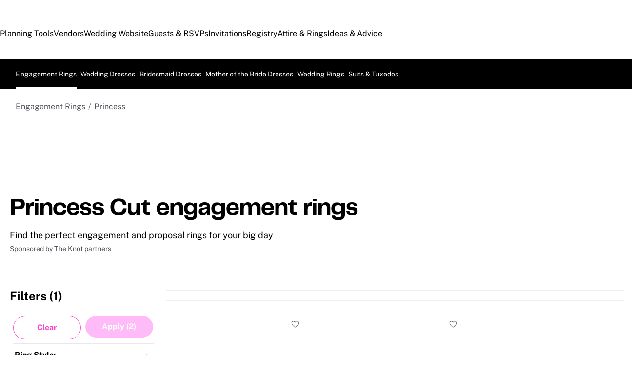

--- FILE ---
content_type: text/html; charset=utf-8
request_url: https://www.theknot.com/fashion/princess-cut-engagement-rings
body_size: 65476
content:
<!DOCTYPE html><html lang="en" class="__tmp_catalyst_opt_in__ product-result-view" data-tk-catalyst-variant="b01"><html data-union-nextjs-document=""><head><script>
          if (typeof window !== 'undefined') {
            performance.mark('page_load_start');
          }
          </script><meta charSet="utf-8"/><meta name="description" content="Explore a variety of princess cut engagement rings at TheKnot.com. Search by metal, stone shape, style and more."/><title>Princess Cut Engagement Rings | The Knot</title><meta name="HandheldFriendly" content="true"/><meta name="MobileOptimized" content="320"/><meta http-equiv="cleartype" content="on"/><link rel="canonical" href="https://wwww.theknot.com/fashion/princess-cut-engagement-rings"/><meta name="viewport" content="width=device-width, initial-scale=1"/><meta name="next-head-count" content="9"/><noscript data-union-html-insert-start=""></noscript>
<link rel="preload" as="script" href="https://union.theknot.com/dist/v2/tk-pagelet-header-nav/latest/main.js">
<link rel="preload" as="style" href="https://union.theknot.com/dist/v2/tk-pagelet-header-nav/latest/secondary.css">

  <script async src="https://union.theknot.com/dist/v2/pagelet/latest/browser-modules.js" id="union-pagelet-browser-modules-script">
  </script>
  <script>
    (function () {
      var q = [];

      document.getElementById('union-pagelet-browser-modules-script')
        .addEventListener('load', function () {
          q.forEach(function (params) {
            var method = params[0];
            var args = params[1];
            this[method].apply(this, args);
          }, window.UNION_INTERNAL_MODULE_SYSTEM);

          UNION_INTERNAL_MODULE_SYSTEM.requirejs.config({
            waitSeconds: 15
          });
        });

      window.UNION_INTERNAL_MODULE_SYSTEM = window.UNION_INTERNAL_MODULE_SYSTEM || {
        require: function() {
          q.push(['require', arguments]);
        },
        define: function() {
          q.push(['define', arguments]);
        }
      };
    })();
  </script>
  <style>
    [data-pagelet-render-state="error"]~[data-pagelet-role="placeholder"],
    [data-pagelet-render-state="ready"]~[data-pagelet-role="placeholder"]
    {
      display: none;
    }
  </style>
  <script class="ot-sdk-show-settings" id="Union__consent-management__snippet">
  /*
    The "ot-sdk-show-settings" class is applied to this script tag so that the
    OneTrust blue shield icon never shows. We do add the Cookie Settings button
    correctly in the footer but a race condition for the pagelet can happen where
    the OneTrust check happens before the footer content is present, which results
    in the blue shield showing. This tricks the OneTrust SDK since it only checks
    for any element with that class.
  */
  window.UnionConsentManagement = (function () {
    var consentPlatformEnabled = 'true' === 'true' && document.cookie.indexOf('unionCmpEnabled=false') === -1;

    /*
      Check the otgeo cookie for geolocation override. 
      Default is undefined, which means the SDK will use the browser's geolocation.
      Otherwise use values from the cookie if it exists.
    */
    let oneTrustGeolocationOverride;
    const otgeoCookie = document.cookie
      .split('; ')
      .find(row => row.startsWith('otgeo='));
    const otgeoCookieValue = otgeoCookie ? otgeoCookie.split('=')[1] : null;

    if (otgeoCookieValue !== null) {
      const [countryCode, stateCode] = otgeoCookieValue.split(',', 2)
        .map((part) => part.toLowerCase());

      if (countryCode || stateCode) {
        oneTrustGeolocationOverride = {
          countryCode,
          stateCode
        };
      }
    }

    if (!consentPlatformEnabled) {
      window.OnetrustActiveGroups = ',C0001,C0002,C0003,C0004,C0005,';
      window.OneTrust = {
        ToggleInfoDisplay: function () { },
        OnConsentChanged: function () { }
      };

      if (oneTrustGeolocationOverride !== undefined) {
        window.OneTrust.geolocationResponse = oneTrustGeolocationOverride;
      }
    } else {
      if (oneTrustGeolocationOverride !== undefined) {
        window.OneTrust = {
          geolocationResponse: oneTrustGeolocationOverride,
        };
      } 

      var oneTrustScript = document.createElement('script');
      oneTrustScript.src = 'https://cdn.cookielaw.org/scripttemplates/otSDKStub.js';
      oneTrustScript.type = 'text/javascript';
      oneTrustScript.charset = 'UTF-8';
      oneTrustScript.async = true;
      oneTrustScript.setAttribute('data-domain-script', '98c04d9e-538c-47ab-9820-bad810dce441');
      document.head.appendChild(oneTrustScript)
    }

    var NECESSARY = 'Necessary';
    var ANALYTIC = 'Analytic';
    var PERSONALISATION = 'Personalisation';
    var TARGETING = 'Targeting';
    var SOCIAL = 'Social';

    var categoryCodeNames = {
      C0001: NECESSARY,
      C0002: ANALYTIC,
      C0003: PERSONALISATION,
      C0004: TARGETING,
      C0005: SOCIAL
      // C0006: 'Custom',
    };

    var onetrustState = 'not_loaded';

    var providerLoaded = false;
    var services = [];
    var eventCallbacks = {
      'provider-load': []
    }
    var onConsentCallbacks = {};
    onConsentCallbacks[NECESSARY] = [];
    onConsentCallbacks[ANALYTIC] = [];
    onConsentCallbacks[PERSONALISATION] = [];
    onConsentCallbacks[TARGETING] = [];
    onConsentCallbacks[SOCIAL] = [];

    function getNextOneTrustState(state) {
      if (state === 'not_loaded') {
        return 'loading';
      } else if (state === 'loading') {
        return 'changing';
      }

      return 'done';
    }

    function setupService(service) {
      var categories = UnionConsentManagement.getConsentedCategories();
      var allCategoryNames = Object.keys(categoryCodeNames).map(function (key) {
        return categoryCodeNames[key];
      });

      service.setup({
        consentedToAll: allCategoryNames.every(function (categoryName) {
          return categories.indexOf(categoryName) >= 0;
        }),
        consentedToAny: allCategoryNames
          .filter(function (category) { return category !== NECESSARY })
          .some(function (categoryName) {
            return categories.indexOf(categoryName) >= 0;
          }),
        consentedToNecessary: categories.indexOf(NECESSARY) >= 0,
        consentedToAnalytic: categories.indexOf(ANALYTIC) >= 0,
        consentedToPersonalisation: categories.indexOf(PERSONALISATION) >= 0,
        consentedToTargeting: categories.indexOf(TARGETING) >= 0,
        consentedToSocial: categories.indexOf(SOCIAL) >= 0,
        consentedTo: function () {
          var reqCategories = Array.prototype.slice.call(arguments);
          return reqCategories.every(function (categoryName) {
            return categories.indexOf(categoryName) >= 0;
          });
        },
        categories: categories
      });
    }

    function setupServices() {
      services.forEach(function (service) {
        setupService(service);
      });
    }

    function runConsentedToCallbacks() {
      var categories = UnionConsentManagement.getConsentedCategories();

      categories.forEach(function (category) {
        onConsentCallbacks[category].forEach(function (callback) {
          callback();
        });
        onConsentCallbacks[category] = [];
      });
    }

    function onConsentedTo(category, callback) {
      if (
        category === NECESSARY ||
        (providerLoaded && UnionConsentManagement.consentedTo(category))
      ) {
        return callback();
      } else {
        onConsentCallbacks[category].push(callback);
      }
    }

    //

    var UnionConsentManagement = {
      version: '3.1.0',
      consentPlatformEnabled: consentPlatformEnabled,
      registerService: function (service) {
        if (providerLoaded) {
          setupService(service);
        }

        services.push(service);
      },
      getConsentedCategories: function () {
        return (window.OnetrustActiveGroups || ',C0001,')
          .split(',')
          .filter(function (onetrustGroup) {
            return onetrustGroup && categoryCodeNames[onetrustGroup];
          })
          .map(function (onetrustGroup) {
            return categoryCodeNames[onetrustGroup];
          });
      },
      //
      togglePreferencesModal: function () {
        onetrustState = 'changing';
        OneTrust.ToggleInfoDisplay();
        OneTrust.OnConsentChanged(function () {
          window.location.reload();
        });
      },
      //
      addEventListener: function (event, callback) {
        if (event !== 'provider-load') return;

        if (event === 'provider-load' && providerLoaded) {
          callback();
          return
        }

        eventCallbacks[event].push(callback);
      },
      removeEventListener: function (event, callback) {
        if (event !== 'provider-load') return;

        eventCallbacks[event].splice(
          eventCallbacks[event].indexOf(callback),
          1
        );
      },
      getCookieSettingsButtonProps: function () {
        var data = OneTrust.GetDomainData();
        var cm = data.ConsentModel;

        return {
          text: data.CookieSettingButtonText,
          isVisible: cm.Name !== 'notice only',
        };
      },
      consentedTo: function (category) {
        return UnionConsentManagement.getConsentedCategories().indexOf(category) >= 0
      },
      onConsentedToNecessary: function (callback) {
        return onConsentedTo(NECESSARY, callback)
      },
      onConsentedToAnalytic: function (callback) {
        return onConsentedTo(ANALYTIC, callback)
      },
      onConsentedToPersonalisation: function (callback) {
        return onConsentedTo(PERSONALISATION, callback)
      },
      onConsentedToTargeting: function (callback) {
        return onConsentedTo(TARGETING, callback)
      },
      onConsentedToSocial: function (callback) {
        return onConsentedTo(SOCIAL, callback)
      }
    };

    window.OptanonWrapper = function () {
      if (!providerLoaded) {
        providerLoaded = true;
        eventCallbacks['provider-load'].forEach(function (onLoadCallback) {
          onLoadCallback();
        });
      }

      onetrustState = getNextOneTrustState(onetrustState);

      if (onetrustState === 'loading' || onetrustState === 'changing') {
        setupServices();
      }

      runConsentedToCallbacks();
    };

    if (!consentPlatformEnabled) {
      window.OptanonWrapper();
    }

    return UnionConsentManagement;
  })();
</script><script type="text/javascript">
  /* eslint-disable */
  (function () {
    // Create a queue, but don't obliterate an existing one!
    var analytics = window.analytics = window.analytics || [];
    // If the real analytics.js is already on the page return.
    if (analytics.initialize) return;
    // If the snippet was invoked already show an error.
    if (analytics.invoked) {
      if (window.console && console.error) {
        console.error('Segment snippet included twice.');
      }
      return;
    }
    // Invoked flag, to make sure the snippet
    // is never invoked twice.
    analytics.invoked = true;
    // A list of the methods in Analytics.js to stub.
    analytics.methods = [
      'trackSubmit',
      'trackClick',
      'trackLink',
      'trackForm',
      'pageview',
      'identify',
      'reset',
      'group',
      'track',
      'ready',
      'alias',
      'debug',
      'page',
      'once',
      'off',
      'on',
      'addSourceMiddleware',
      'addIntegrationMiddleware',
      'setAnonymousId',
      'addDestinationMiddleware'
    ];
    // Define a factory to create stubs. These are placeholders
    // for methods in Analytics.js so that you never have to wait
    // for it to load to actually record data. The `method` is
    // stored as the first argument, so we can replay the data.
    analytics.factory = function (method) {
      return function () {
        var args = Array.prototype.slice.call(arguments);
        args.unshift(method);
        analytics.push(args);
        return analytics;
      };
    };
    //
    // For each of our methods, generate a queueing stub.
    for (var i = 0; i < analytics.methods.length; i++) {
      var key = analytics.methods[i];
      analytics[key] = analytics.factory(key);
    }
    //
    // Define a method to load Analytics.js from our CDN,
    // and that will be sure to only ever load it once.
    analytics.load = function (key, options) {
      // Create an async script element based on your key.
      var script = document.createElement('script');
      script.type = 'text/javascript';
      script.async = true;
      script.src = 'https://cdn.segment.com/analytics.js/v1/'
        + key + '/analytics.min.js';
      // Insert our script next to the first script element.
      var first = document.getElementsByTagName('script')[0];
      first.parentNode.insertBefore(script, first);
      analytics._loadOptions = options;
    };
    analytics._writeKey = 'orr3w08ib5';
    // Add a version to keep track of what's in the wild.
    analytics.SNIPPET_VERSION = '4.13.2';
  })();
</script>
<script>
  (function (
    segmentWriteKey,
    segmentLoadOptions
  ) {
    if (window.UnionConsentManagement) {
      window.UnionConsentManagement.onSegmentMappingJsLoad = function (loadSegmentWithMapping) {
        loadSegmentWithMapping(segmentWriteKey, segmentLoadOptions);
      };

      var consentedSegmentScript = document.createElement('script');
      consentedSegmentScript.src = 'https://union.theknot.com/dist/v2/tk-analytics/latest/consented-segment.js';
      consentedSegmentScript.type = 'text/javascript';
      consentedSegmentScript.async = true;
      document.head.appendChild(consentedSegmentScript);
    } else {
      analytics.load(segmentWriteKey, segmentLoadOptions);
    }
  })(
    'orr3w08ib5',
    {}
  );
</script>
<script data-ga4-segment-patch>
  /* Middleware that intercepts every track call and adds GA4 parameters */
  window.dataLayer = window.dataLayer || [];

  function gtag() {
    dataLayer.push(arguments);
  }

  ((Promise, console, analytics, prefix) => {
    const TIMEOUT_IN_MS = 3 * 1000;

    // Implements a polling strategy to check if ga is loaded.
    // This is necessary as simply calling `gtag` with a callback
    // Will unintentionally load google analytics
    let wasGtagLoadAttempted = false;
    const checkIfGtagLoadWasAttempted = () => {
      return new Promise((resolve, reject) => {
        if (wasGtagLoadAttempted) {
          // Avoid polling if already loaded
          resolve();
          return;
        }

        const er = new Error('Segment loaded but data layer did not');
        er.type = 'GTAG_NOT_LOADED';

        console.warn(`${prefix} Waiting for gtag to load before flushing segment events. This may take up to ${TIMEOUT_IN_MS} ms`);

        const interval = setInterval(() => {
          const gaScript = document.querySelector('script[src*="/www.googletagmanager.com/gtag/"]');
          if (gaScript) {
            wasGtagLoadAttempted = true;

            resolve();
            clearInterval(interval);
            clearTimeout(timeout);
          }
        }, 300);

        const timeout = setTimeout(() => {
          clearInterval(interval);
          reject(er)
        }, TIMEOUT_IN_MS);

        window.addEventListener('beforeunload', () => {
          clearInterval(interval);
          clearTimeout(timeout);
          reject(er);
        });
      });
    };

    const asyncGtag = function () {
      const args = Array.prototype.slice.call(arguments);

      return new Promise((resolve) => {
        args.push(resolve);
        gtag.apply(null, args);
      });
    }

    let gtagPromise = null;

    /**
     * this throtle is in place to avoid too many consequitive calls to `gtag`. If too many calls are done consequitively
     * it will exceed a limit of 20 hits per second enforced by the gtag library. Because we make 3 gtag calls, this means
     * we have a limit of ~6 events per second. Once we hit this limit, it will cause segment events to be sent without
     * the necessary ga4 properties.
     */
    const throtledGtagProperties = () => {
      if (gtagPromise) return gtagPromise;
      const get = 'get';
      const target = 'G-N0GL0GGXYR';
      const sessionIdPromise = asyncGtag(get, target, 'session_id');
      const sessionNumberPromise = asyncGtag(get, target, 'session_number');
      const clientIdPromise = asyncGtag(get, target, 'client_id');

      gtagPromise = Promise.all([sessionIdPromise, sessionNumberPromise, clientIdPromise]);
      setTimeout(() => {
        gtagPromise = null;
      }, 3000)

      return gtagPromise;
    }

    analytics.addSourceMiddleware((middlewareIntermediate) => {
      const payload = middlewareIntermediate.payload;
      const next = middlewareIntermediate.next;


      return checkIfGtagLoadWasAttempted()
        .then(() => throtledGtagProperties())
        .then(([sessionId, sessionNumber, clientId]) => {
          let namespace;

          if (payload.type() === 'identify') {
            namespace = 'traits'
          } else {
            namespace = 'properties'
          }
          if (!payload.obj[namespace]) {
            console.warn(`${prefix} Analytics event does not contain namespace property: ${namespace}`);
            next(payload);
            return
          }

          payload.obj[namespace].ga4SessionId = sessionId;
          payload.obj[namespace].ga4SessionNumber = sessionNumber;
          payload.obj[namespace].ga4ClientId = clientId;

          next(payload);
        }).catch((err) => {

          console.error(err);
          if (err.type === 'GTAG_NOT_LOADED') {
            console.warn(`${prefix} Skipping GA4 patch because ga did not load.`);
          } else {
            console.warn(`${prefix} Skipping GA4 patch because an unknown error occurred.`);
          }
          next(payload);
        });
    });
  })(Promise, console, analytics, '[union ga4 segment patch] ');
</script>
<script id="Union__fragment_loader">
  window.UNION_INTERNAL_FRAGMENT_LOADER = ((expirationPeriod, cacheNamespace, window, document, storage, JSON, Date) => {
    const now = new Date;

    const createCacheStorage = () => {
      const getCacheKey = (fragment) => {
        return cacheNamespace + fragment.name;
      };

      const usedKeys = new Set();
      const unloadEvent = 'onpagehide' in window ? 'pagehide' : 'unload';
      window.addEventListener(unloadEvent, () => {
        Object.keys(storage).forEach((key) => {
          if (key.indexOf(cacheNamespace) === 0 && !usedKeys.has(key)) {
            storage.removeItem(key);
            console.warn('Deleting fragment cache: ', key);
          }
        });
      });

      return {
        set: (fragment, result) => {
          try {
            const key = getCacheKey(fragment);
            usedKeys.add(key);
            storage[key] = JSON.stringify([now, result]);
          } catch (error) {
            console.warn('Error hydrating fragment cache: ', error);
          }
        },
        get: (fragment) => {
          const key = getCacheKey(fragment)
          usedKeys.add(key);
          return storage[key];
        }
      }
    }

    const createHTMLFragmentLoader = () => {
      const cacheStorage = createCacheStorage();

      const performFetch = async (fragment) => {
        const response = await fetch(fragment.url)
        if (!response.ok) {
          console.warn('Unable to fetch fragment', fragment);
          return null;
        }

        return await response.text();
      }

      const performAppend = (fragment, targetElement, text) => {
        const domFragment = document.createRange()
          .createContextualFragment(
            '<!-- fragment start ' + fragment.id + '-->' + text + '<!-- fragment end -->'
          );
        domFragment.firstChild.id = fragment.id;
        targetElement.appendChild(domFragment);
      }

      const append = (fragment, text) => {
        let target = fragment.options.target;

        if (target !== 'head' && target !== 'body') {
          target = 'body';
        }

        const targetElement = document[target];

        if (target === 'body' && !targetElement) {
          document.addEventListener('readystatechange', function () {

            if (document.readyState === 'interactive')
              performAppend(fragment, document.body, text);
          });
          return;
        }

        performAppend(fragment, targetElement, text);
      }

      const fetchAppend = async (fragment) => {
        const text = await performFetch(fragment)
        if (text) {
          append(fragment, text);
        }
        return text;
      }

      const fetchAppendCache = async (fragment) => {
        const text = await fetchAppend(fragment)
        if (text)
          cacheStorage.set(fragment, text);
      }

      const fetchCache = async (fragment) => {
        const text = await performFetch(fragment)
        if (text)
          cacheStorage.set(fragment, text);
      }

      return {
        load: async (fragment) => {
          if (document.getElementById(fragment.id)) {
            console.log(fragment.id + ': Fragment is already in document. Avoiding load cycle.');
            return;
          }

          if (!fragment.options.cache) {
            return fetchAppend(fragment);
          }

          const cache = cacheStorage.get(fragment);

          if (!cache) {
            return fetchAppendCache(fragment);
          }

          const data = JSON.parse(cache);
          const lastUsed = new Date(data[0]);

          if (lastUsed > now /* Probably an attacker */) {
            return fetchAppendCache(fragment);
          }

          append(fragment, data[1]);

          setTimeout(() => {
            const timeSinceLastUsed = now - lastUsed;

            if (timeSinceLastUsed >= expirationPeriod) {
              fetchCache(fragment);
            }
          });
        }
      }
    }

    return createHTMLFragmentLoader();
  })(
    600000,
    'xou/fragments/',
    window,
    document,
    window.localStorage,
    JSON,
    Date
  );
</script><!-- fragment start Union__fragment__html-document-parts_head --><link rel="preload" href="https://union.theknot.com/dist/v2/typography/latest/font-primary-regular.woff2" as="font" type="font/woff2" crossorigin="anonymous">
<link rel="preload" href="https://union.theknot.com/dist/v2/typography/latest/font-primary-bold.woff2" as="font" type="font/woff2" crossorigin="anonymous">
<link rel="preload" href="https://union.theknot.com/dist/v2/typography/latest/font-secondary-regular.woff2" as="font" type="font/woff2" crossorigin="anonymous"><style id="Union__fragment__html-document-parts_head">@font-face{font-display:swap;font-family:union-secondary-font;font-style:normal;font-weight:400;src:url(https://union.theknot.com/dist/v2/typography/catalyst-v2/font-secondary-regular.woff2) format("woff2"),url(https://union.theknot.com/dist/v2/typography/catalyst-v2/font-secondary-regular.woff) format("woff")}@font-face{font-display:swap;font-family:union-primary-font;font-style:normal;font-weight:500;src:url(https://union.theknot.com/dist/v2/typography/catalyst-v2/font-primary-bold.woff2) format("woff2"),url(https://union.theknot.com/dist/v2/typography/catalyst-v2/font-primary-bold.woff) format("woff")}@font-face{font-display:swap;font-family:union-primary-font;font-style:normal;font-weight:700;src:url(https://union.theknot.com/dist/v2/typography/catalyst-v2/font-primary-bold.woff2) format("woff2"),url(https://union.theknot.com/dist/v2/typography/catalyst-v2/font-primary-bold.woff) format("woff")}@font-face{font-display:swap;font-family:union-primary-font;font-style:normal;font-weight:800;src:url(https://union.theknot.com/dist/v2/typography/catalyst-v2/font-primary-extra-bold.woff2) format("woff2"),url(https://union.theknot.com/dist/v2/typography/catalyst-v2/font-primary-extra-bold.woff) format("woff")}@font-face{font-display:swap;font-family:union-primary-font;font-style:normal;font-weight:400;src:url(https://union.theknot.com/dist/v2/typography/catalyst-v2/font-primary-regular.woff2) format("woff2"),url(https://union.theknot.com/dist/v2/typography/catalyst-v2/font-primary-regular.woff) format("woff")}:root{--tkww-union-color-primary-100:#ffe4fb;--tkww-union-color-primary-200:#febbf7;--tkww-union-color-primary-300:#ff44cb;--tkww-union-color-primary-400:#d700a0;--tkww-union-color-primary-500:#ac007c;--tkww-union-color-neutral-100:#f1f2f4;--tkww-union-color-neutral-200:#e4e5e9;--tkww-union-color-neutral-300:#caccd0;--tkww-union-color-neutral-400:#9699a0;--tkww-union-color-neutral-500:#51545c;--tkww-union-color-neutral-600:#37393f;--tkww-union-color-neutral-black:#000;--tkww-union-color-neutral-white:#fff;--tkww-union-color-additional-01extra-100:#e6f2fc;--tkww-union-color-additional-01extra-200:#c4dff9;--tkww-union-color-additional-01extra-300:#a1cdf5;--tkww-union-color-additional-01extra-400:#0073e6;--tkww-union-color-additional-01extra-500:#364c9d;--tkww-union-color-additional-02extra-100:#fff7e1;--tkww-union-color-additional-02extra-200:#fdde81;--tkww-union-color-additional-02extra-300:#fbbb03;--tkww-union-color-additional-02extra-400:#fbaf00;--tkww-union-color-additional-02extra-500:#fb8b00;--tkww-union-color-additional-03extra-100:#ffd1bd;--tkww-union-color-additional-03extra-200:#ff9357;--tkww-union-color-additional-03extra-300:#ff6f00;--tkww-union-color-additional-03extra-400:#fa592d;--tkww-union-color-additional-03extra-500:#db4936;--tkww-union-color-additional-04extra-100:#fff5ed;--tkww-union-color-additional-04extra-200:#f7e6dc;--tkww-union-color-additional-04extra-300:#e8d5ca;--tkww-union-color-additional-04extra-400:#c7afa1;--tkww-union-color-additional-04extra-500:#ad9587;--tkww-union-color-status-error-100:#ffece4;--tkww-union-color-status-error-200:#eb1400;--tkww-union-color-status-error-300:#a1000b;--tkww-union-color-status-info-100:#f4f9ff;--tkww-union-color-status-info-200:#0073e6;--tkww-union-color-status-info-300:#114394;--tkww-union-color-status-success-100:#e2ffee;--tkww-union-color-status-success-200:#008a05;--tkww-union-color-status-success-300:#005a25;--tkww-union-color-status-warning-100:#fff3dd;--tkww-union-color-status-warning-200:#c25400;--tkww-union-color-status-warning-300:#823300;--tkww-union-color-tkred-600:var(--tkww-union-color-primary-500);--tkww-union-color-tkred-500:var(--tkww-union-color-primary-500);--tkww-union-color-tkred-400:var(--tkww-union-color-primary-400);--tkww-union-color-tkred-300:var(--tkww-union-color-primary-300);--tkww-union-color-tkred-200:var(--tkww-union-color-primary-200);--tkww-union-color-tkred-100:var(--tkww-union-color-primary-100);--tkww-union-color-midnight:var(--tkww-union-color-neutral-600);--tkww-union-color-coolgray-500:var(--tkww-union-color-neutral-500);--tkww-union-color-coolgray-400:var(--tkww-union-color-neutral-400);--tkww-union-color-coolgray-300:var(--tkww-union-color-neutral-300);--tkww-union-color-coolgray-200:var(--tkww-union-color-neutral-200);--tkww-union-color-coolgray-100:var(--tkww-union-color-neutral-100);--tkww-union-color-white:var(--tkww-union-color-neutral-white);--tkww-union-color-indigo-900:var(--tkww-union-color-additional-01extra-500);--tkww-union-color-indigo-800:var(--tkww-union-color-additional-01extra-400);--tkww-union-color-indigo-700:var(--tkww-union-color-additional-01extra-300);--tkww-union-color-indigo-650:var(--tkww-union-color-additional-01extra-300);--tkww-union-color-indigo-600:var(--tkww-union-color-additional-01extra-200);--tkww-union-color-indigo-500:var(--tkww-union-color-additional-01extra-100);--tkww-union-color-indigo-400:var(--tkww-union-color-additional-01extra-100);--tkww-union-color-gold-900:var(--tkww-union-color-additional-02extra-500);--tkww-union-color-gold-500:var(--tkww-union-color-additional-02extra-400);--tkww-union-color-gold-400:var(--tkww-union-color-additional-02extra-300);--tkww-union-color-gold-300:var(--tkww-union-color-additional-02extra-200);--tkww-union-color-gold-200:var(--tkww-union-color-additional-02extra-100);--tkww-union-color-gold-100:var(--tkww-union-color-additional-02extra-100);--tkww-union-color-raspberry-500:var(--tkww-union-color-primary-500);--tkww-union-color-raspberry-400:var(--tkww-union-color-primary-400);--tkww-union-color-raspberry-300:var(--tkww-union-color-primary-200);--tkww-union-color-raspberry-200:var(--tkww-union-color-primary-100);--tkww-union-color-peach-500:var(--tkww-union-color-additional-03extra-100);--tkww-union-color-peach-400:var(--tkww-union-color-additional-03extra-100);--tkww-union-color-peach-300:var(--tkww-union-color-additional-03extra-100);--tkww-union-color-teal-600:var(--tkww-union-color-status-success-300);--tkww-union-color-teal-500:var(--tkww-union-color-status-success-300);--tkww-union-color-teal-400:var(--tkww-union-color-status-success-200);--tkww-union-color-teal-300:var(--tkww-union-color-status-success-200);--tkww-union-color-teal-200:var(--tkww-union-color-status-success-100);--tkww-union-color-teal-100:var(--tkww-union-color-status-success-100);--tkww-union-color-border-error:var(--tkww-union-color-status-error-200);--tkww-union-color-border-success:var(--tkww-union-color-status-success-200);--tkww-union-color-border-warning:var(--tkww-union-color-status-warning-200);--tkww-union-color-background-error:var(--tkww-union-color-status-error-100);--tkww-union-color-background-warning:var(--tkww-union-color-status-warning-100);--tkww-union-color-background-success:var(--tkww-union-color-status-success-100);--tkww-union-color-background-active:var(--tkww-union-color-additional-04extra-100);--tkww-union-color-background-dark-contrast:var(--tkww-union-color-neutral-400);--tkww-union-color-background-dark:var(--tkww-union-color-neutral-black);--tkww-union-color-text-brand:var(--tkww-union-color-primary-400);--tkww-union-color-text-error:var(--tkww-union-color-status-error-200);--tkww-union-color-text-warning:var(--tkww-union-color-status-warning-200);--tkww-union-color-text-success:var(--tkww-union-color-status-success-200);--tkww-union-color-text-on-dark-default:var(--tkww-union-color-neutral-white);--tkww-union-color-brand-primary:var(--tkww-union-color-primary-300);--tkww-union-color-icon-cta:var(--tkww-union-color-primary-400);--tkww-union-color-icon-default:var(--tkww-union-color-neutral-black);--tkww-union-color-icon-on-dark-default:var(--tkww-union-color-neutral-white);--tkww-union-color-cta-default:var(--tkww-union-color-primary-300);--tkww-union-color-cta-hover:var(--tkww-union-color-primary-400);--tkww-union-color-text-default:var(--tkww-union-color-neutral-black);--tkww-union-color-link-on-light:var(--tkww-union-color-additional-01extra-400);--tkww-union-color-link-on-dark:var(--tkww-union-color-neutral-white)}error{display:none}</style>
<link rel="stylesheet" href="https://union.theknot.com/dist/v2/global-app-kernel/latest/core.css">
<link rel="stylesheet" href="https://union.theknot.com/dist/v2/ds-brand-theknot/latest/brand-definition.css">
<script>window.ddjskey="C6FB50F8CD3FC0952A15A4FCD37859",window.ddoptions={withCredentials:!0,ajaxListenerPath:[{host:"membership-api.theknot.com",path:"/members",strict:!0},{host:"membership-api.theknot.com",path:"/sessions",strict:!0}]}</script>
<script src="https://js.datadome.co/tags.js" defer="defer"></script>
<script defer="defer" src="https://union.theknot.com/dist/v2/ds-brand-theknot/latest/bundles/union-bridge.init.js"></script><!-- favicons-snippet-start --><meta name="msapplication-TileColor" content="#ffffff">
<meta name="theme-color" content="#ffffff">
<link rel="shortcut icon" href="https://union.theknot.com/dist/v2/brands/latest/favicon.ico">
<link rel="icon" type="image/png" sizes="64x64" href="https://union.theknot.com/dist/v2/brands/latest/favicon.png">
<link rel="icon" sizes="228x228" href="https://union.theknot.com/dist/v2/brands/latest/coast-icon-228x228.png">
<link rel="icon" sizes="196x196" href="https://union.theknot.com/dist/v2/brands/latest/homescreen-196x196.png">
<link rel="apple-touch-icon-precomposed" sizes="152x152" href="https://union.theknot.com/dist/v2/brands/latest/apple-touch-icon-152x152-precomposed.png">
<link rel="apple-touch-icon-precomposed" sizes="120x120" href="https://union.theknot.com/dist/v2/brands/latest/apple-touch-icon-120x120-precomposed.svg">
<link rel="apple-touch-icon-precomposed" sizes="76x76" href="https://union.theknot.com/dist/v2/brands/latest/apple-touch-icon-76x76-precomposed.svg">
<link rel="apple-touch-icon-precomposed" sizes="60x60" href="https://union.theknot.com/dist/v2/brands/latest/apple-touch-icon-60x60-precomposed.svg">
<link rel="apple-touch-icon" sizes="144x144" href="https://union.theknot.com/dist/v2/brands/latest/apple-touch-icon-144x144.svg">
<link rel="apple-touch-icon" sizes="114x114" href="https://union.theknot.com/dist/v2/brands/latest/apple-touch-icon-114x114.svg">
<link rel="apple-touch-icon" sizes="72x72" href="https://union.theknot.com/dist/v2/brands/latest/apple-touch-icon-72x72.svg">
<link rel="apple-touch-icon" sizes="57x57" href="https://union.theknot.com/dist/v2/brands/latest/apple-touch-icon.svg">
<!-- favicons-snippet-end --><!-- fragment end --><script>window.UNION_INTERNAL_FRAGMENT_LOADER.load({"id":"Union__fragment__html-document-parts_head","name":"html-document-parts/head","url":"https://union.theknot.com/dist/v2/html-document-parts/catalyst-v2/client/head.html","options":{"cache":true,"target":"head"}})</script><noscript data-union-html-insert-end=""></noscript><link rel="preload" href="https://fashion-web.k8s.theknot.com/_next/static/css/8ef0ae803a6d1211.css" as="style"/><link rel="stylesheet" href="https://fashion-web.k8s.theknot.com/_next/static/css/8ef0ae803a6d1211.css" data-n-g=""/><link rel="preload" href="https://fashion-web.k8s.theknot.com/_next/static/css/f6f6c1793e358233.css" as="style"/><link rel="stylesheet" href="https://fashion-web.k8s.theknot.com/_next/static/css/f6f6c1793e358233.css" data-n-p=""/><link rel="preload" href="https://fashion-web.k8s.theknot.com/_next/static/css/5cf3284fe6a2c9d7.css" as="style"/><link rel="stylesheet" href="https://fashion-web.k8s.theknot.com/_next/static/css/5cf3284fe6a2c9d7.css" data-n-p=""/><noscript data-n-css=""></noscript><script defer="" nomodule="" src="https://fashion-web.k8s.theknot.com/_next/static/chunks/polyfills-42372ed130431b0a.js"></script><script src="https://fashion-web.k8s.theknot.com/_next/static/chunks/webpack-35450775ab22bc20.js" defer=""></script><script src="https://fashion-web.k8s.theknot.com/_next/static/chunks/framework-bbbd16a3c4a525da.js" defer=""></script><script src="https://fashion-web.k8s.theknot.com/_next/static/chunks/main-c0da88fbf6502dc1.js" defer=""></script><script src="https://fashion-web.k8s.theknot.com/_next/static/chunks/pages/_app-86478c925cdd7a86.js" defer=""></script><script src="https://fashion-web.k8s.theknot.com/_next/static/chunks/695-11f4540c8f32b1e7.js" defer=""></script><script src="https://fashion-web.k8s.theknot.com/_next/static/chunks/pages/fashion/%5Bslug%5D-049fbb29e82fb879.js" defer=""></script><script src="https://fashion-web.k8s.theknot.com/_next/static/Vle9ABDkFQ5UqNcit7wMA/_buildManifest.js" defer=""></script><script src="https://fashion-web.k8s.theknot.com/_next/static/Vle9ABDkFQ5UqNcit7wMA/_ssgManifest.js" defer=""></script>
<script>(window.BOOMR_mq=window.BOOMR_mq||[]).push(["addVar",{"rua.upush":"false","rua.cpush":"false","rua.upre":"false","rua.cpre":"false","rua.uprl":"false","rua.cprl":"false","rua.cprf":"false","rua.trans":"SJ-7d2f2688-4d77-4720-9e49-3701677b5668","rua.cook":"true","rua.ims":"false","rua.ufprl":"false","rua.cfprl":"false","rua.isuxp":"false","rua.texp":"norulematch","rua.ceh":"false","rua.ueh":"false","rua.ieh.st":"0"}]);</script>
                              <script>!function(e){var n="https://s.go-mpulse.net/boomerang/";if("False"=="True")e.BOOMR_config=e.BOOMR_config||{},e.BOOMR_config.PageParams=e.BOOMR_config.PageParams||{},e.BOOMR_config.PageParams.pci=!0,n="https://s2.go-mpulse.net/boomerang/";if(window.BOOMR_API_key="W4DWN-F385G-M4K84-AVS45-EWMBB",function(){function e(){if(!o){var e=document.createElement("script");e.id="boomr-scr-as",e.src=window.BOOMR.url,e.async=!0,i.parentNode.appendChild(e),o=!0}}function t(e){o=!0;var n,t,a,r,d=document,O=window;if(window.BOOMR.snippetMethod=e?"if":"i",t=function(e,n){var t=d.createElement("script");t.id=n||"boomr-if-as",t.src=window.BOOMR.url,BOOMR_lstart=(new Date).getTime(),e=e||d.body,e.appendChild(t)},!window.addEventListener&&window.attachEvent&&navigator.userAgent.match(/MSIE [67]\./))return window.BOOMR.snippetMethod="s",void t(i.parentNode,"boomr-async");a=document.createElement("IFRAME"),a.src="about:blank",a.title="",a.role="presentation",a.loading="eager",r=(a.frameElement||a).style,r.width=0,r.height=0,r.border=0,r.display="none",i.parentNode.appendChild(a);try{O=a.contentWindow,d=O.document.open()}catch(_){n=document.domain,a.src="javascript:var d=document.open();d.domain='"+n+"';void(0);",O=a.contentWindow,d=O.document.open()}if(n)d._boomrl=function(){this.domain=n,t()},d.write("<bo"+"dy onload='document._boomrl();'>");else if(O._boomrl=function(){t()},O.addEventListener)O.addEventListener("load",O._boomrl,!1);else if(O.attachEvent)O.attachEvent("onload",O._boomrl);d.close()}function a(e){window.BOOMR_onload=e&&e.timeStamp||(new Date).getTime()}if(!window.BOOMR||!window.BOOMR.version&&!window.BOOMR.snippetExecuted){window.BOOMR=window.BOOMR||{},window.BOOMR.snippetStart=(new Date).getTime(),window.BOOMR.snippetExecuted=!0,window.BOOMR.snippetVersion=12,window.BOOMR.url=n+"W4DWN-F385G-M4K84-AVS45-EWMBB";var i=document.currentScript||document.getElementsByTagName("script")[0],o=!1,r=document.createElement("link");if(r.relList&&"function"==typeof r.relList.supports&&r.relList.supports("preload")&&"as"in r)window.BOOMR.snippetMethod="p",r.href=window.BOOMR.url,r.rel="preload",r.as="script",r.addEventListener("load",e),r.addEventListener("error",function(){t(!0)}),setTimeout(function(){if(!o)t(!0)},3e3),BOOMR_lstart=(new Date).getTime(),i.parentNode.appendChild(r);else t(!1);if(window.addEventListener)window.addEventListener("load",a,!1);else if(window.attachEvent)window.attachEvent("onload",a)}}(),"".length>0)if(e&&"performance"in e&&e.performance&&"function"==typeof e.performance.setResourceTimingBufferSize)e.performance.setResourceTimingBufferSize();!function(){if(BOOMR=e.BOOMR||{},BOOMR.plugins=BOOMR.plugins||{},!BOOMR.plugins.AK){var n="false"=="true"?1:0,t="cookiepresent",a="aode4bax2kalg2lxmlra-f-992392a0e-clientnsv4-s.akamaihd.net",i="false"=="true"?2:1,o={"ak.v":"39","ak.cp":"1225093","ak.ai":parseInt("768326",10),"ak.ol":"0","ak.cr":9,"ak.ipv":4,"ak.proto":"h2","ak.rid":"b2b5cfb5","ak.r":47358,"ak.a2":n,"ak.m":"dsca","ak.n":"essl","ak.bpcip":"3.134.78.0","ak.cport":58664,"ak.gh":"23.208.24.237","ak.quicv":"","ak.tlsv":"tls1.3","ak.0rtt":"","ak.0rtt.ed":"","ak.csrc":"-","ak.acc":"","ak.t":"1769431778","ak.ak":"hOBiQwZUYzCg5VSAfCLimQ==u8RXvl+xEHkf8YshVN9/QvJqqL/U7WcwTywTihNYYRXEbJWWcpt0k8k01Mkpa+nwx8QBBaP6YVEGbPBvwDuFEgYq4m8rgy3RAA1A9i7N70/uQfkoNdW8vwu/ogmMfo48hZoEofCto4fZfiCW2DosehHIUW8hKiSFohpddD2V4ljBY6rJXFLaL0pQ3YopYW1/vZeYvc6dL74NGKFNBsoUazq+gXrrT2hJhIVkt81Hn/rkoexSTJQiglaD7FOt7qGqSYmaxGLSsFhFqmqz948smtnGiTLCxWOv2mz3PTAeW/77Qen73ba6rQb/Tiir4uEQuTl0BBWGdPfZZMuqFxUx25c0LuiP/IbCGvJRNla9ggZW7AaH1FY/peNPuDKJbcepg9Ut4VfuVOdB47Uql6qaBFlqcfSXk02F7PBTQBMY74o=","ak.pv":"95","ak.dpoabenc":"","ak.tf":i};if(""!==t)o["ak.ruds"]=t;var r={i:!1,av:function(n){var t="http.initiator";if(n&&(!n[t]||"spa_hard"===n[t]))o["ak.feo"]=void 0!==e.aFeoApplied?1:0,BOOMR.addVar(o)},rv:function(){var e=["ak.bpcip","ak.cport","ak.cr","ak.csrc","ak.gh","ak.ipv","ak.m","ak.n","ak.ol","ak.proto","ak.quicv","ak.tlsv","ak.0rtt","ak.0rtt.ed","ak.r","ak.acc","ak.t","ak.tf"];BOOMR.removeVar(e)}};BOOMR.plugins.AK={akVars:o,akDNSPreFetchDomain:a,init:function(){if(!r.i){var e=BOOMR.subscribe;e("before_beacon",r.av,null,null),e("onbeacon",r.rv,null,null),r.i=!0}return this},is_complete:function(){return!0}}}}()}(window);</script></head><body><noscript data-union-html-insert-start=""></noscript><!-- fragment start Union__fragment__html-document-parts_body --><style id="Union__fragment__html-document-parts_body">.Union__brands-v1__base{height:1em;fill:currentColor;stroke-width:0}.Union__brands-v1__icon-theknot_lg{width:3.083984375em}.Union__brands-v1__icon-theknot_sm{width:.5625em}.Union__brands-v1__icon-theknot_pride_lg{width:3.083984375em}.Union__brands-v1__icon-thebump_lg{width:1.810546875em}.Union__brands-v1__icon-xogroup_lg{width:4.669921875em}.Union__brands-v1__theknot.Union__brands-v1--color-primary{color:var(--tkww-union-brands-primary-color,var(--tkww-union-color-neutral-black,#000))}.Union__brands-v1__theknot.Union__brands-v1--color-secondary{color:var(--tkww-union-brands-secondary-color,var(--tkww-union-color-neutral-white,#fff))}.Union__brands-v1__icon-tkww_lg{width:2.904296875em}</style>

<svg aria-hidden="true" style="position:absolute;width:0;height:0;overflow:hidden" version="1.1" xmlns="http://www.w3.org/2000/svg" xmlns:xlink="http://www.w3.org/1999/xlink">
  <defs>
    <!-- theknot -->
    <symbol id="Union__brands-v1__icon-theknot_lg" viewBox="0 0 112 25">
      <title id="Union__brands-v1__icon-theknot_lg_title">The Knot</title>
      <path fill-rule="evenodd" d="m44.632 15.912 3.497.597a.084.084 0 0 1 .058.05c.007.019.009.04.002.06-.162.854-1.68 7.821-8.17 7.804-1.34-.008-2.465-.341-3.395-.887-1.185.572-2.55.956-4.085.887-2.064-.085-3.496-1.288-4.358-2.78-.776-1.339-1.143-2.994-1.322-4.571 0-.043-.06-.06-.076-.017l-3.616 7.308c-.018.026-.06.052-.094.043l-3.701-.631c-.035-.008-.069-.034-.069-.077l-.187-2.95c-.009-.043-.069-.06-.085-.018-.598 1.245-2.371 3.684-5.518 3.684-4.367 0-5.791-4.23-6.14-6.114-.308-1.672-.367-3.804-.265-6.158.009-.042-.034-.085-.077-.085-1.407-.025-3.82-.23-5.321-.392-.043-.009-.077-.051-.069-.094.024-.235.1-.938.18-1.673l.001-.01.015-.142c.086-.789.17-1.578.197-1.833.008-.052.05-.086.093-.078a64.98 64.98 0 0 0 5.237.384.092.092 0 0 0 .094-.076C7.773 5.49 8.208 2.872 8.6.569c.009-.042.051-.076.094-.068.503.085 3.13.537 3.625.623.042.008.077.05.068.094l-.05.291c-.352 2.092-.73 4.334-1.008 6.6-.008.05.034.093.086.093a51.151 51.151 0 0 0 5.006-.434c.043 0 .085.025.094.076l.494 3.633a.1.1 0 0 1-.076.094c-2.081.29-4.572.478-5.91.495a.076.076 0 0 0-.077.076c-.12 1.851-.077 3.633.119 4.939.205 1.364.793 3.47 2.507 3.47 2.115 0 5.177-5.313 4.844-14.412-.015-.44-.053-1.4-.09-2.362l-.003-.08a629.755 629.755 0 0 1-.094-2.48c0-.042.026-.076.068-.085.274-.05 1.291-.221 2.198-.374l.015-.003.39-.066c.478-.08.88-.149 1.056-.18.05-.008.102.027.102.077l.7 15.786c0 .043.059.06.076.018l4.41-8.597a.057.057 0 0 1 .028-.036.08.08 0 0 1 .056-.007 1301.848 1301.848 0 0 1 3.753.648c.043.01.077.06.068.103-.358 1.944-.767 5.39-.477 7.957.307 2.763 1.006 4.136 2.132 4.136.563 0 .87-.12.998-.179a.072.072 0 0 0 .028-.026.083.083 0 0 0 .006-.077c-.947-2.03-1.1-4.426-.785-6.225.333-1.894 2.14-6.737 6.26-6.252 4.179.495 4.128 5.024 3.889 6.67-.418 2.84-2.567 5.569-2.917 6.004-.026.025-.008.068.026.068 3.095.307 4.093-3.957 4.23-4.597.008-.05.05-.077.093-.068Zm-7.445 2.353c.75-.75 1.706-2.686 1.92-3.351.409-1.28.536-3.164-.282-3.266-.938-.128-1.817 1.74-2.013 3.13-.137.98-.102 2.32.307 3.47.008.035.043.043.068.017Zm69.506-2.37 3.616.597c.043.008.077.05.017.136-.358 1.945-2.413 7.855-7.189 7.855-3.113 0-4.699-2.874-5.185-5.074-.427-1.945-.563-4.359-.537-6.84 0-.026-.017-.043-.043-.043-1.373 0-2.703-.043-3.974-.102-.021 0-.036.016-.04.034a.045.045 0 0 0 .006.034C95.3 15 95.718 18.24 95.41 19.912c-.315 1.756-1.73 4.58-4.485 4.58-3.088 0-4.7-2.406-5.16-3.182a.045.045 0 0 0-.077.009c-.239.546-1.433 3.18-4.52 3.18-4.674 0-5.322-5.372-5.458-7.103-.009-.043-.069-.06-.086-.017l-3.453 7.061a.087.087 0 0 1-.095.043l-3.666-.631a.083.083 0 0 1-.069-.085l-.008-2.406a.042.042 0 0 0-.077-.025c-1.731 2.26-4.367 3.172-6.413 3.147-2.175-.034-4.239-1.245-6.03-2.968-.026-.026-.068-.009-.068.026l-.222 2.848c-.009.051-.051.085-.102.077l-3.667-.623c-.043-.009-.069-.051-.069-.094.029-.39.173-2.168.307-3.806l.24-2.914a.172.172 0 0 0-.035-.111c-1.126-1.603-3.198-5.236-4.05-7.01-.018-.034 0-.077.033-.102a831.41 831.41 0 0 0 3.087-1.962c.035-.017.086-.017.111.017.444.503.99 1.117 1.416 1.501.026.026.068.009.068-.026L53.58.621c.008-.052.051-.086.102-.077l3.607.605c.043.009.069.052.069.094l-.768 9.714c0 .017.017.042.034.042 4.06.802 5.706-1.833 6.235-4.085.017-.05.06-.076.102-.068l3.607.674c.052.008.077.051.069.102-.87 3.497-2.482 5.006-3.992 6.064-2.064 1.45-5.313 1.526-7.402.92-.034-.016-.06.027-.043.06 1.237 1.877 4.11 5.988 7.155 5.928 4.885-.1 5.59-9.074 5.859-12.49l.017-.226c.009-.05.052-.085.103-.077l3.726.623a.084.084 0 0 1 .069.085v2.235l.025 4.835c0 .043.069.06.086.017l3.837-7.76c.017-.026.06-.052.094-.043l3.676.614c.022 0 .04.011.052.029.01.016.016.036.016.056l-.04.55-.001.007c-.133 1.75-.46 6.077-.326 7.639l.007.079c.129 1.457.333 3.784 1.656 3.784 1.032 0 1.536-2.064 1.774-3.351.512-2.704.887-8.563.93-9.322 0-.043.042-.068.085-.068 3.165.324 9.646.913 13.586.853.017 0 .034-.018.034-.034.205-2.951.563-5.834.913-8.026a.08.08 0 0 1 .094-.068c.36.064 1.908.325 2.886.49l.738.124c.043.009.077.052.068.094a89.298 89.298 0 0 0-.836 7.24c0 .016.006.028.016.035a.046.046 0 0 0 .027.008c2.021-.136 4.102-.307 6.2-.733a.088.088 0 0 1 .102.068l.734 3.59a.089.089 0 0 1-.068.103c-2.422.486-4.827.69-7.156.827-.025 0-.042.017-.042.043-.034 2.37.085 4.528.443 6.123.171.768.623 2.021 1.424 2.021 1.988 0 3.19-3.326 3.429-4.605a.083.083 0 0 1 .029-.046.088.088 0 0 1 .073-.022ZM88.23 17.66c.409 1.194 1.543 3.36 2.805 2.917 1.135-.401.58-3.446-.008-4.674a8.589 8.589 0 0 0-3.403-3.624c-.034-.017-.068 0-.068.034.008 1.833.12 3.735.674 5.347Z" clip-rule="evenodd"/>
    </symbol>
    <symbol id="Union__brands-v1__icon-theknot_sm" viewBox="0 0 16 18">
      <title id="Union__brands-v1__icon-theknot_sm_title">The Knot</title>
      <path fill-rule="evenodd" d="M13.314 12.265a.047.047 0 0 0-.062.025c-.265.628-.978 2.462-2.964 2.462-2.16 0-4.203-2.875-5.08-4.209a.03.03 0 0 1 .034-.045c1.482.429 3.792.374 5.26-.655 1.074-.753 2.158-1.76 2.82-4.246a.062.062 0 0 0-.045-.075l-2.533-.6a.06.06 0 0 0-.072.045c-.373 1.587-1.492 3.546-4.446 2.96a.03.03 0 0 1-.025-.032l.549-6.9A.06.06 0 0 0 6.7.928L4.135.501a.06.06 0 0 0-.07.054l-.508 6.192a.03.03 0 0 1-.05.02c-.3-.273-.692-.71-1.004-1.067a.06.06 0 0 0-.077-.01L.237 7.08a.06.06 0 0 0-.021.076C.822 8.417 2.292 11 3.092 12.132a.12.12 0 0 1 .02.079l-.39 4.772a.06.06 0 0 0 .051.064l2.602.44a.06.06 0 0 0 .07-.054l.16-2.023a.03.03 0 0 1 .05-.019c1.275 1.225 2.737 2.086 4.283 2.108 1.448.02 4.245-.29 5.851-4.18a.048.048 0 0 0-.026-.064l-2.45-.99Z" clip-rule="evenodd"/>
    </symbol>

    <!-- theknot rebrand -->
    <symbol id="Union__brands-v1__icon-theknot_catalyst_lg" viewBox="0 0 112 25">
      <title id="Union__brands-v1__icon-theknot_catalyst_lg_title">The Knot</title>
      <use xlink:href="#Union__brands-v1__icon-theknot_lg"></use>
    </symbol>
    <symbol id="Union__brands-v1__icon-theknot_catalyst_sm" viewBox="0 0 112 25">
      <title id="Union__brands-v1__icon-theknot_catalyst_sm_title">The Knot</title>
      <use xlink:href="#Union__brands-v1__icon-theknot_sm"></use>
    </symbol>

    <!-- theknot pride -->
    <symbol id="Union__brands-v1__icon-theknot_pride_lg" viewBox="0 0 348 100">
      <title id="Union__brands-v1__icon-theknot_pride_lg_title">The Knot</title>
      <use xlink:href="#Union__brands-v1__icon-theknot_lg" fill="url(#Union__brands-v1-gradient-pride)">
      </use>
    </symbol>

    <!-- thebump -->
    <symbol id="Union__brands-v1__icon-thebump_lg" viewBox="0 0 58 32">
      <title id="Union__brands-v1__icon-thebump_lg_title">The Bump</title>
      <path d="M47.096 11.267h-2.535v20.733h2.535v-9.606h0.057c1.014 1.494 2.618 2.508 4.479 2.508 4.057 0 6.311-3.352 6.311-7.124 0-3.607-2.396-6.903-6.198-6.903-1.974 0-3.549 1.015-4.592 2.592h-0.057v-2.199zM51.126 22.646c-2.676 0-4.169-2.309-4.169-4.786 0-2.451 1.549-4.733 4.169-4.733 2.733 0 4.283 2.17 4.283 4.733 0 2.59-1.523 4.786-4.283 4.786zM28.142 11.267h-2.535v13.183h2.535v-6.479c0-2.055 0.225-4.846 2.927-4.846 2.34 0 2.425 2.621 2.425 4.338v6.985h2.535v-6.479c0-2.028 0.194-4.846 2.899-4.846 2.228 0 2.453 2.17 2.453 3.858v7.466h2.534v-7.889c0-2.985-0.902-5.689-4.367-5.689-1.659 0-3.239 0.93-4.055 2.338-0.846-1.467-2.084-2.338-3.805-2.338-1.436 0-2.76 0.902-3.493 2.055h-0.055v-1.657zM13.773 11.267v7.577c0 3.604 1.691 6.056 5.579 6.056 3.889 0 5.577-2.451 5.577-6.056v-7.577h-2.532v7.294c0 2.113-0.54 3.971-3.045 3.971-2.51 0-3.043-1.858-3.043-3.971v-7.294h-2.535zM0 24.45h2.535v-2.057h0.057c1.014 1.494 2.619 2.508 4.479 2.508 4.057 0 6.309-3.352 6.309-7.124 0-3.607-2.395-6.903-6.196-6.903-1.973 0-3.551 1.015-4.592 2.592h-0.057v-13.466h-2.535v24.45zM6.563 22.646c-2.674 0-4.169-2.309-4.169-4.786 0-2.451 1.547-4.733 4.169-4.733 2.731 0 4.28 2.17 4.28 4.733 0.002 2.59-1.52 4.786-4.28 4.786zM17.623 7.684c0.129-0.778 0.734-1.36 1.549-1.36 0.836 0 1.371 0.547 1.499 1.36h-3.048zM21.718 8.475v-0.163c0-1.615-0.813-2.896-2.545-2.896-1.758 0-2.652 1.256-2.652 2.932 0 1.606 1.009 2.86 2.673 2.86 1.058 0 2.012-0.548 2.524-1.489l-0.884-0.5c-0.396 0.652-0.826 1.058-1.628 1.058-0.998 0-1.627-0.873-1.64-1.803h4.152zM11.673 0.928v10.095h1.046v-2.501c0-0.988 0-2.175 1.347-2.175 1.069 0 1.198 0.629 1.198 1.559v3.118h1.046v-3.244c0-1.328-0.396-2.362-1.932-2.362-0.66 0-1.313 0.314-1.638 0.897h-0.021v-5.386h-1.046zM10.129 6.555h1.206v-0.975h-1.206v-2.081h-1.046v2.081h-1.21v0.975h1.21v4.464h1.046z">
      </path>
    </symbol>

    <!-- xogroup -->
    <symbol id="Union__brands-v1__icon-xogroup_lg" viewBox="0 0 149 32">
      <title id="Union__brands-v1__icon-xogroup_lg_title">XO Group</title>
      <path d="M15.176 5.702h-2.080l-5.238 7.218-5.236-7.218h-2.080l6.278 8.636-6.82 9.336h2.088l5.77-7.916 5.774 7.916h2.086l-6.814-9.336zM26.152 5.27c-5.266 0-9.39 4.124-9.39 9.392 0 5.266 4.124 9.386 9.39 9.386s9.392-4.122 9.392-9.386c-0.002-5.268-4.126-9.392-9.392-9.392zM26.152 22.406c-4.384 0-7.688-3.33-7.688-7.744s3.304-7.744 7.688-7.744c4.386 0 7.69 3.33 7.69 7.744s-3.304 7.744-7.69 7.744zM61.492 9.13c-1.62-2.436-4.31-3.862-7.368-3.862-5.144 0-9.174 4.124-9.174 9.392 0 5.266 4.030 9.386 9.174 9.386 3.058 0 5.748-1.418 7.368-3.858v3.212c0 4.214-2.72 6.832-7.096 6.832-3.486 0-5.792-1.396-7.264-4.402l-0.25-0.5-1.542 0.684 0.258 0.538c1.67 3.538 4.634 5.33 8.796 5.33 5.428 0 8.796-3.248 8.796-8.48v-17.7h-1.7v3.428zM54.124 22.406c-4.19 0-7.474-3.402-7.474-7.744 0-4.344 3.284-7.744 7.474-7.744 4.202 0 7.368 3.33 7.368 7.744s-3.168 7.744-7.368 7.744zM73.566 5.27c-1.796 0-3.454 0.862-4.574 2.342v-1.91h-1.698v17.972h1.698v-10.572c0-4.88 2.876-6.184 4.574-6.184 0.906 0 1.388 0.148 2.146 0.654l0.504 0.336 0.876-1.414-0.456-0.314c-0.99-0.682-1.764-0.91-3.070-0.91zM86.942 5.27c-5.264 0-9.388 4.124-9.388 9.392 0 5.266 4.124 9.386 9.388 9.386 5.268 0 9.394-4.122 9.394-9.386 0-5.268-4.128-9.392-9.394-9.392zM86.942 22.406c-4.378 0-7.69-3.33-7.69-7.744s3.31-7.744 7.69-7.744c4.382 0 7.694 3.33 7.694 7.744s-3.312 7.744-7.694 7.744zM112.626 16.326c0 4.43-3.496 6.080-5.702 6.080-3.784 0-5.702-1.958-5.702-5.808v-10.896h-1.7v10.896c0 4.736 2.696 7.452 7.4 7.452 1.828 0 4.178-0.736 5.702-2.748v2.374h1.702v-17.974h-1.702v10.624zM135.764 14.662c0-5.268-4.036-9.392-9.178-9.392-3.056 0-5.744 1.426-7.37 3.862v-3.43h-1.696v26.072h1.698v-11.582c1.624 2.44 4.312 3.858 7.37 3.858 5.14-0.002 9.176-4.122 9.176-9.388zM126.586 22.406c-4.2 0-7.37-3.33-7.37-7.744s3.17-7.744 7.37-7.744c4.194 0 7.476 3.4 7.476 7.744 0 4.342-3.282 7.744-7.476 7.744zM147.594 0l-15.402 32h1.852l15.4-32z">
      </path>
    </symbol>

    <!-- tkww -->
    <symbol id="Union__brands-v1__icon-tkww_lg" viewBox="0 0 93 32">
      <title id="Union__brands-v1__icon-tkww_lg_title">The Knot Worldwide</title>
      <path d="M74.008 30.181l1.042-2.958h0.894l-1.637 4.432h-0.593l-0.965-2.842-1.016 2.842h-0.594l-1.537-4.432h0.892l0.978 2.958 1.062-2.997h0.462l1.010 2.997zM77.437 31.569v-4.346h0.846v4.346h-0.847zM82.494 30.487c0.293-0.261 0.469-0.677 0.469-1.094 0-0.003 0-0.006 0-0.009 0-0.424-0.18-0.805-0.468-1.072l-0.001-0.001c-0.28-0.254-0.613-0.352-1.16-0.352h-0.229v2.874h0.229c0.546 0 0.892-0.104 1.16-0.345zM83.061 27.724c0.475 0.398 0.776 0.991 0.776 1.655 0 0.005 0 0.009-0 0.014v-0.001c-0.002 0.672-0.307 1.272-0.785 1.672l-0.003 0.003c-0.418 0.352-0.893 0.501-1.55 0.501h-1.238v-4.346h1.244c0.638 0 1.147 0.163 1.557 0.502zM88 27.959h-1.557v0.964h1.499v0.737h-1.499v1.173h1.557v0.736h-2.404v-4.346h2.404v0.736zM2.289 27.959v-0.736h2.795v0.736h-0.977v3.61h-0.847v-3.61h-0.971zM9.294 28.904v-1.681h0.847v4.347h-0.847v-1.929h-1.838v1.929h-0.847v-4.347h0.847v1.682h1.838zM12.117 31.569v-4.346h2.404v0.737h-1.557v0.964h1.499v0.738h-1.499v1.173h1.557v0.735h-2.404zM22.438 27.223l-1.837 2.008 1.934 2.339h-1.114l-1.545-1.954-0.104 0.104v1.851h-0.847v-4.347h0.847v1.838l1.596-1.838h1.069zM27.287 30.149v-2.926h0.847v4.432h-0.587l-2.645-3.025v2.939h-0.847v-4.444h0.587l2.645 3.024zM32.213 30.892c0.795 0 1.448-0.671 1.448-1.499s-0.645-1.492-1.453-1.492c-0.789 0-1.448 0.671-1.448 1.48 0 0.84 0.645 1.512 1.453 1.512zM32.22 27.125c1.297 0 2.314 0.997 2.314 2.274 0 1.284-1.023 2.268-2.347 2.268-1.303 0-2.301-0.997-2.301-2.301 0-1.237 1.044-2.242 2.334-2.242zM35.837 27.96v-0.736h2.796v0.736h-0.978v3.61h-0.846v-3.61h-0.972zM46.675 30.181l1.042-2.958h0.893l-1.636 4.432h-0.594l-0.964-2.842-1.016 2.842h-0.594l-1.538-4.432h0.893l0.977 2.958 1.063-2.997h0.462l1.010 2.997zM52.208 30.892c0.795 0 1.447-0.671 1.447-1.499s-0.645-1.492-1.453-1.492c-0.789 0-1.447 0.671-1.447 1.48 0 0.84 0.645 1.512 1.453 1.512zM52.214 27.125c1.298 0 2.314 0.997 2.314 2.274 0 1.284-1.022 2.268-2.346 2.268-1.303 0-2.301-0.997-2.301-2.301 0-1.237 1.044-2.242 2.333-2.242zM57.383 29.224c0.535 0 0.827-0.235 0.827-0.664s-0.28-0.651-0.814-0.651h-0.261v1.316h0.248zM58.693 29.464c-0.17 0.144-0.326 0.222-0.599 0.274l1.368 1.831h-1.042l-1.173-1.746h-0.11v1.746h-0.847v-4.347h1.257c0.483 0 0.868 0.104 1.109 0.307 0.267 0.221 0.43 0.593 0.43 0.977 0 0.391-0.15 0.75-0.392 0.958zM61.861 27.223v3.611h1.336v0.736h-2.183v-4.347h0.847zM66.995 30.488c0.293-0.261 0.47-0.678 0.47-1.095s-0.177-0.821-0.47-1.082c-0.28-0.254-0.612-0.352-1.16-0.352h-0.227v2.874h0.227c0.549 0 0.894-0.104 1.16-0.345zM67.563 27.725c0.475 0.398 0.775 0.991 0.775 1.654 0 0.005-0 0.010-0 0.015v-0.001c-0.002 0.672-0.306 1.272-0.784 1.672l-0.003 0.003c-0.418 0.352-0.894 0.501-1.551 0.501h-1.239v-4.347h1.245c0.639 0 1.147 0.163 1.558 0.502zM86.609 23.043l-4.91-4.911c-0.476-0.477-0.77-1.135-0.77-1.862s0.294-1.385 0.77-1.862l-0 0c0.475-0.475 1.132-0.77 1.857-0.77 0.001 0 0.003 0 0.004 0h-0c0.674 0 1.349 0.256 1.863 0.77l1.186 1.186 1.187-1.186c0.475-0.475 1.132-0.77 1.857-0.77 0.002 0 0.003 0 0.005 0h-0c0.674 0 1.349 0.256 1.862 0.77 0.476 0.477 0.77 1.135 0.77 1.862s-0.294 1.385-0.77 1.862l-4.911 4.911zM7.662 3.135v4.638h3.241v4.229h-3.241v4.863c0 1.214 0.59 1.734 1.664 1.734 0.531 0 1.112-0.116 1.577-0.29v4.616c-0.651 0.245-1.738 0.424-2.859 0.424-3.675 0-5.755-1.733-5.755-5.686v-5.661h-2.289v-4.229h2.289v-4.638h5.374zM51.345 7.771h5.996l-7.99 15.272h-3.637l-3.81-8.361-3.641 8.361h-3.641l-5.918-11.507 4.094-3.765h0.005l3.64 8.057 3.844-8.056h3.371l3.844 8.293 3.843-8.293zM71.826 23.044l-3.81-8.361-3.642 8.361h-3.641l-4.863-9.458 3.044-5.815 3.641 8.057 3.842-8.056h3.371l3.844 8.293 3.842-8.293h6.002l-7.99 15.272h-3.642zM23.083 14.817l8.125 8.226h-7.586l-5.934-6.203v6.203h-5.394v-23.043h5.394v13.266l5.664-5.496h7.39l-2.699 2.482-0.002-0.003-4.96 4.567z">
      </path>
    </symbol>

    <linearGradient xmlns="http://www.w3.org/2000/svg" id="Union__brands-v1-gradient-pride" x1="0" y1="50" x2="110" y2="50" gradientUnits="userSpaceOnUse">
      <stop stop-color="#E64C38"/>
      <stop offset="0.1" stop-color="#FF6F00"/>
      <stop offset="0.2" stop-color="#FBBB03"/>
      <stop offset="0.3" stop-color="#A3D55F"/>
      <stop offset="0.39" stop-color="#19B5BC"/>
      <stop offset="0.55" stop-color="#8351B9"/>
      <stop offset="0.65" stop-color="#613915"/>
      <stop offset="0.74"/>
      <stop offset="0.83" stop-color="#A1CDF5"/>
      <stop offset="0.9" stop-color="#FEBBF7"/>
      <stop offset="0.98" stop-color="#F2F2F2"/>
    </linearGradient>
  </defs>
</svg><!-- fragment end --><script>window.UNION_INTERNAL_FRAGMENT_LOADER.load({"id":"Union__fragment__html-document-parts_body","name":"html-document-parts/body","url":"https://union.theknot.com/dist/v2/html-document-parts/catalyst-v2/client/body.html","options":{"cache":true,"target":"body"}});window.UNION_INTERNAL_FRAGMENT_LOADER.load({"id":"Union__fragment__iconography_latest","name":"iconography/latest","url":"https://union.theknot.com/dist/v2/iconography/latest/definitions-fragment.html","options":{"cache":true,"target":"body"}})</script><noscript data-union-html-insert-end=""></noscript><div id="__next"><div data-union-main-content=""><a class="skip-to-content--d3b27" href="#union-layout-main">Skip to Main Content</a><header><div data-pagelet-container-id="header-navigation"><!-- legacy tk-pagelet-header-nav 9.0.0-uo-bridge-rc.128 (Fri Jan 16 2026 16:10:47 GMT+0000 (Coordinated Universal Time)) -->
  
<style data-pagelet-critical-styles>
@layer ods.components.TextBody;@layer ods.components.TextTitle;@layer ods.components.TextHero;@layer ods.components.Icon;@layer resets;@layer ods.resets;@layer resets;@layer resets;@layer resets;@layer resets;@layer resets;@layer resets;@layer resets;@layer resets;@layer ods.components.Icon{.tk-header-pagelet__legacy__icon--q_acY{--ods-a-icon-size: var(--ods-o-icon-size, var(--ods-c-icon-width));--ods-a-icon-color: var(--ods-o-icon-color, var(--ods-c-icon-color));align-self:var(--ods-o-icon-align-self)}}@layer ods.components.Pill;@layer resets;@layer ods.components.Pill;@layer resets;@layer ods.resets{:where(.tk-header-pagelet__legacy__ds-reset--QbjxS){--ow-normalize-focus-outline-color: var(--ods-s-focus-outline-color-default);--ow-normalize-focus-outline-offset: var(--ods-s-space-focus-outline);--ow-normalize-focus-outline-width: var(--ods-s-size-focus-outline);--ow-normalize-font-family: var(--ods-s-text-font-family-default);--ow-normalize-letter-spacing: var(--ods-s-text-letter-spacing-default);--ow-normalize-line-height: var(--ods-s-text-line-height-default);--ow-normalize-font-weight: normal;--ow-normalize-font-size: var(--ods-s-text-font-size-default);--ow-normalize-link-color: var(--ods-s-text-color-link-default);--ow-normalize-link-text-decoration-line: var(--ods-s-text-decoration-line-link-default);--ow-normalize-link-text-decoration-line-hover:
      var(
        --ods-s-text-decoration-line-link-default-is-hover,
        var(--ods-s-text-decoration-line-link-default)
      )}}@layer resets{:where(.tk-header-pagelet__legacy__ds-reset--QbjxS){box-sizing:border-box;font-family:var(--ow-normalize-font-family);font-size:var(--ow-normalize-font-size);-webkit-font-smoothing:antialiased;-moz-osx-font-smoothing:grayscale;font-weight:var(--ow-normalize-font-weight);letter-spacing:var(--ow-normalize-letter-spacing);line-height:var(--ow-normalize-line-height);-webkit-text-size-adjust:100%;-ms-text-size-adjust:100%}:where(.tk-header-pagelet__legacy__ds-reset--QbjxS) *,:where(.tk-header-pagelet__legacy__ds-reset--QbjxS){background:none;border:none;color:inherit;list-style:none;margin:0;padding:0;text-decoration-line:none}:where(.tk-header-pagelet__legacy__ds-reset--QbjxS) *{font-family:inherit;font-size:inherit;font-weight:inherit;letter-spacing:inherit;line-height:inherit}:where(.tk-header-pagelet__legacy__ds-reset--QbjxS) *,:where(.tk-header-pagelet__legacy__ds-reset--QbjxS) *::before,:where(.tk-header-pagelet__legacy__ds-reset--QbjxS) *::after,:where(.tk-header-pagelet__legacy__ds-reset--QbjxS)::before,:where(.tk-header-pagelet__legacy__ds-reset--QbjxS)::after{box-sizing:inherit}}@layer resets{:where(.tk-header-pagelet__legacy__ds-reset--QbjxS) :where(a),:where(.tk-header-pagelet__legacy__ds-reset--QbjxS):where(a){color:var(--ow-normalize-link-color);text-decoration-line:var(--ow-normalize-link-text-decoration-line)}}@layer resets;@layer resets;@layer resets{:where(.tk-header-pagelet__legacy__ds-reset--QbjxS) :where([role=link],[role=button],a,button),:where(.tk-header-pagelet__legacy__ds-reset--QbjxS):where([role=link],[role=button],a,button){cursor:pointer}}@layer resets;@layer resets;@layer resets;@layer ods.components.TextTitle{.tk-header-pagelet__legacy__text-title--RIBmk{font-family:var(--ods-c-text-title-font-family);font-size:var(--ods-c-text-title-font-size);font-weight:var(--ods-c-text-title-font-weight);letter-spacing:var(--ods-c-text-title-letter-spacing);line-height:var(--ods-c-text-title-line-height);color:var(--ods-c-text-title-color)}}@layer ods.components.TextBody{.tk-header-pagelet__legacy__text-body--f_nO8{color:var(--ods-c-text-body-color);font-family:var(--ods-c-text-body-font-family);font-size:var(--ods-c-text-body-font-size);font-weight:var(--ods-c-text-body-font-weight);letter-spacing:var(--ods-c-text-body-letter-spacing);line-height:var(--ods-c-text-body-line-height);text-transform:var(--ods-c-text-body-text-transform)}}@layer ods.components.Icon{.tk-header-pagelet__legacy__icon--g2_Dw{--ods-a-icon-size: var(--ods-o-icon-size, var(--ods-c-icon-width));--ods-a-icon-color: var(--ods-o-icon-color, var(--ods-c-icon-color));align-self:var(--ods-o-icon-align-self)}}.tk-header-pagelet__legacy__logo--jnJk6{--ods-a-logo-color: var(--ods-c-brand-logo-color);--ods-a-logo-aspect-ratio: var(--ods-c-brand-logo-aspect-ratio)}@layer resets;@layer ods.resets{:where(.tk-header-pagelet__legacy__ds-reset--cdVHD){--ow-normalize-focus-outline-color: var(--ods-s-focus-outline-color-default);--ow-normalize-focus-outline-offset: var(--ods-s-space-focus-outline);--ow-normalize-focus-outline-width: var(--ods-s-size-focus-outline);--ow-normalize-font-family: var(--ods-s-text-font-family-default);--ow-normalize-letter-spacing: var(--ods-s-text-letter-spacing-default);--ow-normalize-line-height: var(--ods-s-text-line-height-default);--ow-normalize-font-weight: normal;--ow-normalize-font-size: var(--ods-s-text-font-size-default);--ow-normalize-link-color: var(--ods-s-text-color-link-default);--ow-normalize-link-text-decoration-line: var(--ods-s-text-decoration-line-link-default);--ow-normalize-link-text-decoration-line-hover:
      var(
        --ods-s-text-decoration-line-link-default-is-hover,
        var(--ods-s-text-decoration-line-link-default)
      )}}@layer resets{:where(.tk-header-pagelet__legacy__ds-reset--cdVHD){box-sizing:border-box;font-family:var(--ow-normalize-font-family);font-size:var(--ow-normalize-font-size);-webkit-font-smoothing:antialiased;-moz-osx-font-smoothing:grayscale;font-weight:var(--ow-normalize-font-weight);letter-spacing:var(--ow-normalize-letter-spacing);line-height:var(--ow-normalize-line-height);-webkit-text-size-adjust:100%;-ms-text-size-adjust:100%}:where(.tk-header-pagelet__legacy__ds-reset--cdVHD) *,:where(.tk-header-pagelet__legacy__ds-reset--cdVHD){background:none;border:none;color:inherit;list-style:none;margin:0;padding:0;text-decoration-line:none}:where(.tk-header-pagelet__legacy__ds-reset--cdVHD) *{font-family:inherit;font-size:inherit;font-weight:inherit;letter-spacing:inherit;line-height:inherit}:where(.tk-header-pagelet__legacy__ds-reset--cdVHD) *,:where(.tk-header-pagelet__legacy__ds-reset--cdVHD) *::before,:where(.tk-header-pagelet__legacy__ds-reset--cdVHD) *::after,:where(.tk-header-pagelet__legacy__ds-reset--cdVHD)::before,:where(.tk-header-pagelet__legacy__ds-reset--cdVHD)::after{box-sizing:inherit}}@layer resets{:where(.tk-header-pagelet__legacy__ds-reset--cdVHD) :where(a),:where(.tk-header-pagelet__legacy__ds-reset--cdVHD):where(a){color:var(--ow-normalize-link-color);text-decoration-line:var(--ow-normalize-link-text-decoration-line)}}@layer resets;@layer resets;@layer resets{:where(.tk-header-pagelet__legacy__ds-reset--cdVHD) :where([role=link],[role=button],a,button),:where(.tk-header-pagelet__legacy__ds-reset--cdVHD):where([role=link],[role=button],a,button){cursor:pointer}}@layer resets;@layer resets;@layer resets;@layer ods.components.TextBody{.tk-header-pagelet__legacy__text-body--YUuo6{color:var(--ods-c-text-body-color);font-family:var(--ods-c-text-body-font-family);font-size:var(--ods-c-text-body-font-size);font-weight:var(--ods-c-text-body-font-weight);letter-spacing:var(--ods-c-text-body-letter-spacing);line-height:var(--ods-c-text-body-line-height);text-transform:var(--ods-c-text-body-text-transform)}}@layer resets{:where(.tk-header-pagelet__legacy__responsive-images--Gh2a6) :where(img,picture),:where(.tk-header-pagelet__legacy__responsive-images--Gh2a6):where(img,picture){display:block;height:auto;max-width:100%;width:auto}}@layer ods.resets{:where(.tk-header-pagelet__legacy__ds-reset--Xvwyk){--ow-normalize-focus-outline-color: var(--ods-s-focus-outline-color-default);--ow-normalize-focus-outline-offset: var(--ods-s-space-focus-outline);--ow-normalize-focus-outline-width: var(--ods-s-size-focus-outline);--ow-normalize-font-family: var(--ods-s-text-font-family-default);--ow-normalize-letter-spacing: var(--ods-s-text-letter-spacing-default);--ow-normalize-line-height: var(--ods-s-text-line-height-default);--ow-normalize-font-weight: normal;--ow-normalize-font-size: var(--ods-s-text-font-size-default);--ow-normalize-link-color: var(--ods-s-text-color-link-default);--ow-normalize-link-text-decoration-line: var(--ods-s-text-decoration-line-link-default);--ow-normalize-link-text-decoration-line-hover:
      var(
        --ods-s-text-decoration-line-link-default-is-hover,
        var(--ods-s-text-decoration-line-link-default)
      )}}@layer resets{:where(.tk-header-pagelet__legacy__ds-reset--Xvwyk){box-sizing:border-box;font-family:var(--ow-normalize-font-family);font-size:var(--ow-normalize-font-size);-webkit-font-smoothing:antialiased;-moz-osx-font-smoothing:grayscale;font-weight:var(--ow-normalize-font-weight);letter-spacing:var(--ow-normalize-letter-spacing);line-height:var(--ow-normalize-line-height);-webkit-text-size-adjust:100%;-ms-text-size-adjust:100%}:where(.tk-header-pagelet__legacy__ds-reset--Xvwyk) *,:where(.tk-header-pagelet__legacy__ds-reset--Xvwyk){background:none;border:none;color:inherit;list-style:none;margin:0;padding:0;text-decoration-line:none}:where(.tk-header-pagelet__legacy__ds-reset--Xvwyk) *{font-family:inherit;font-size:inherit;font-weight:inherit;letter-spacing:inherit;line-height:inherit}:where(.tk-header-pagelet__legacy__ds-reset--Xvwyk) *,:where(.tk-header-pagelet__legacy__ds-reset--Xvwyk) *::before,:where(.tk-header-pagelet__legacy__ds-reset--Xvwyk) *::after,:where(.tk-header-pagelet__legacy__ds-reset--Xvwyk)::before,:where(.tk-header-pagelet__legacy__ds-reset--Xvwyk)::after{box-sizing:inherit}}@layer resets{:where(.tk-header-pagelet__legacy__ds-reset--Xvwyk) :where(a),:where(.tk-header-pagelet__legacy__ds-reset--Xvwyk):where(a){color:var(--ow-normalize-link-color);text-decoration-line:var(--ow-normalize-link-text-decoration-line)}}@layer resets;@layer resets;@layer resets{:where(.tk-header-pagelet__legacy__ds-reset--Xvwyk) :where([role=link],[role=button],a,button),:where(.tk-header-pagelet__legacy__ds-reset--Xvwyk):where([role=link],[role=button],a,button){cursor:pointer}}@layer resets;@layer resets;@layer resets;@layer third-party{.tk-header-pagelet__legacy__row--sHlth{display:flex;flex-wrap:wrap;margin-right:-15px;margin-left:-15px}}@layer ods.components.Grid{.tk-header-pagelet__legacy__row--sHlth{--P_grid-margin_a798: calc(-1 * var(--ods-s-space-grid-gutter) / 2);--P_grid-padding_a798: calc(var(--ods-s-space-grid-gutter) / 2);margin-left:var(--P_grid-margin_a798);margin-right:var(--P_grid-margin_a798)}.tk-header-pagelet__legacy__grid-col--IFyvm{padding-left:var(--P_grid-padding_a798);padding-right:var(--P_grid-padding_a798)}}@layer ods.components.PageContainer{.tk-header-pagelet__legacy__page-container--u738U{margin:0 auto;max-width:var(--ods-c-layout-max-width);padding:var(--ods-o-layout-vertical-padding, 0) var(--ods-c-layout-horizontal-padding)}}.tk-header-pagelet__legacy__full-bleed-container--y6FhF{position:relative;width:100%}@layer third-party{.tk-header-pagelet__legacy__row--lBf4g{display:flex;flex-wrap:wrap;margin-right:-15px;margin-left:-15px}}@layer ods.components.Grid{.tk-header-pagelet__legacy__row--lBf4g{--P_grid-margin_a798: calc(-1 * var(--ods-s-space-grid-gutter) / 2);--P_grid-padding_a798: calc(var(--ods-s-space-grid-gutter) / 2);margin-left:var(--P_grid-margin_a798);margin-right:var(--P_grid-margin_a798)}.tk-header-pagelet__legacy__grid-col--RAbLa{padding-left:var(--P_grid-padding_a798);padding-right:var(--P_grid-padding_a798)}}@layer ods.components.Bone{.tk-header-pagelet__legacy__bone--YGi86{animation:tk-header-pagelet__legacy__gradientBG--reb5g 4s infinite}@keyframes tk-header-pagelet__legacy__gradientBG--reb5g{0%{background-position:-1000px 0}100%{background-position:1000px 0}}}@layer ods.components.TextHero;@layer ods.components.StatusBadge{.tk-header-pagelet__legacy__container--RiEem{align-items:center;background-color:var(--ods-c-status-badge-background-color);border-radius:var(--ods-c-status-badge-border-radius);color:var(--ods-c-status-badge-color);column-gap:var(--ods-c-status-badge-gap);display:inline-flex;padding:var(--ods-c-status-badge-vertical-padding) var(--ods-c-status-badge-horizontal-padding);white-space:nowrap;width:min-content}}@layer ods.components.BrandLogo;@layer ods.components.TextBody;@layer ods.components.Icon;@layer ods.components.CtaButton{.tk-header-pagelet__legacy__btn-transitions--TwpZP{transition-duration:0.1s;transition-property:background-color,color,border-color;transition-timing-function:ease-out}.tk-header-pagelet__legacy__btn--CA69o{--P_button-pressed-color_63cb: var(--ods-c-button-pressed-color);--P_button-pressed-opacity_63cb: var(--ods-c-button-pressed-opacity);background-color:var(--ods-c-button-background-color);border-color:var(--ods-c-button-border-color);border-radius:var(--ods-c-button-border-radius);color:var(--ods-c-button-color);min-height:var(--ods-c-button-min-height);padding:var(--ods-c-button-vertical-padding) var(--ods-c-button-horizontal-padding);text-decoration-line:var(--ods-c-button-text-decoration-line)}.tk-header-pagelet__legacy__btn--CA69o{border-style:solid;border-width:1px;cursor:pointer;display:inline-block;overflow:hidden;position:relative;text-align:center;transform:perspective(1px) translateZ(0);vertical-align:bottom;--P_button-animated-box-transform_63cb: scale(0.2, 2);--P_button-animated-box-opacity_63cb: 0}}@layer ods.components.Spinner;@layer ods.components.IconAction{.tk-header-pagelet__legacy__container--HN9Ln{align-items:center;color:var(--ods-o-icon-action-color, var(--ods-c-icon-action-color));display:inline-flex;display:inline flex;height:var(--ods-c-icon-action-width);justify-content:center;width:var(--ods-c-icon-action-width);overflow:hidden;background-color:var(--ods-o-icon-action-background-color);border-radius:var(--ods-o-icon-action-border-radius)}.tk-header-pagelet__legacy__container--HN9Ln *{pointer-events:none}}@layer ods.components.Overlay{.tk-header-pagelet__legacy__overlay--am9nO{--ow-overlay-color: var(--ods-c-overlay-background-color);--ow-overlay-opacity: var(--ods-c-overlay-opacity)}}@layer resets{.tk-header-pagelet__legacy__not-visible--C1n0u{--P_overlay-animation-timing-function_c5b5: ease-out;--P_overlay-animation-duration_c5b5: var(
      --ow-overlay-transition-out-duration,
      200ms
    );--P_overlay-animation-delay_c5b5: var(--ow-overlay-transition-out-delay, 0s);--P_overlay-index-animation-delay_c5b5: calc(
      var(--P_overlay-animation-duration_c5b5) + var(--P_overlay-animation-delay_c5b5)
    );--P_overlay-index-animation-duration_c5b5: 0s}.tk-header-pagelet__legacy__not-visible--C1n0u::before{opacity:0}.tk-header-pagelet__legacy__is-disabled--ZMGYG{--P_overlay-pointer-events_c5b5: none}.tk-header-pagelet__legacy__animated--hPm5i{transition:z-index var(--P_overlay-index-animation-duration_c5b5) var(--P_overlay-animation-timing-function_c5b5) var(--P_overlay-index-animation-delay_c5b5),visibility var(--P_overlay-index-animation-duration_c5b5) var(--P_overlay-animation-timing-function_c5b5) var(--P_overlay-index-animation-delay_c5b5)}.tk-header-pagelet__legacy__animated--hPm5i::before{will-change:opacity;transform:translateZ(0);transition:opacity var(--P_overlay-animation-duration_c5b5) var(--P_overlay-animation-timing-function_c5b5) var(--P_overlay-animation-delay_c5b5)}.tk-header-pagelet__legacy__content--p3XS4,.tk-header-pagelet__legacy__overlay--_0TyA::before,.tk-header-pagelet__legacy__overlay--_0TyA{height:var(--P_overlay-height_c5b5);inset:0;width:var(--P_overlay-width_c5b5)}.tk-header-pagelet__legacy__overlay--_0TyA{visibility:var(--ow-overlay-visibility, visible);z-index:var(--ow-overlay-z-index, 20);pointer-events:var(--P_overlay-pointer-events_c5b5);--P_overlay-width_c5b5: var(--ow-overlay-width, 100%);--P_overlay-height_c5b5: var(--ow-overlay-height, 100%);--P_overlay-overflow_c5b5: var(--ow-overlay-overflow, auto)}.tk-header-pagelet__legacy__overlay--_0TyA::before{background-color:var(--ow-overlay-color, black);content:"";pointer-events:none;position:absolute;z-index:-1}@starting-style{.tk-header-pagelet__legacy__overlay--_0TyA{opacity:0}}.tk-header-pagelet__legacy__content--p3XS4{display:grid;overflow:var(--P_overlay-overflow_c5b5);position:relative;pointer-events:var(--P_overlay-pointer-events_c5b5)}.tk-header-pagelet__legacy__content--p3XS4>*{pointer-events:auto}.tk-header-pagelet__legacy__fixed-to-relative--anI2i{position:absolute}}@layer resets;@layer ods.resets{:where(.tk-header-pagelet__legacy__ds-reset--cuhxo){--ow-normalize-focus-outline-color: var(--ods-s-focus-outline-color-default);--ow-normalize-focus-outline-offset: var(--ods-s-space-focus-outline);--ow-normalize-focus-outline-width: var(--ods-s-size-focus-outline);--ow-normalize-font-family: var(--ods-s-text-font-family-default);--ow-normalize-letter-spacing: var(--ods-s-text-letter-spacing-default);--ow-normalize-line-height: var(--ods-s-text-line-height-default);--ow-normalize-font-weight: normal;--ow-normalize-font-size: var(--ods-s-text-font-size-default);--ow-normalize-link-color: var(--ods-s-text-color-link-default);--ow-normalize-link-text-decoration-line: var(--ods-s-text-decoration-line-link-default);--ow-normalize-link-text-decoration-line-hover:
      var(
        --ods-s-text-decoration-line-link-default-is-hover,
        var(--ods-s-text-decoration-line-link-default)
      )}}@layer resets{:where(.tk-header-pagelet__legacy__ds-reset--cuhxo){box-sizing:border-box;font-family:var(--ow-normalize-font-family);font-size:var(--ow-normalize-font-size);-webkit-font-smoothing:antialiased;-moz-osx-font-smoothing:grayscale;font-weight:var(--ow-normalize-font-weight);letter-spacing:var(--ow-normalize-letter-spacing);line-height:var(--ow-normalize-line-height);-webkit-text-size-adjust:100%;-ms-text-size-adjust:100%}:where(.tk-header-pagelet__legacy__ds-reset--cuhxo) *,:where(.tk-header-pagelet__legacy__ds-reset--cuhxo){background:none;border:none;color:inherit;list-style:none;margin:0;padding:0;text-decoration-line:none}:where(.tk-header-pagelet__legacy__ds-reset--cuhxo) *{font-family:inherit;font-size:inherit;font-weight:inherit;letter-spacing:inherit;line-height:inherit}:where(.tk-header-pagelet__legacy__ds-reset--cuhxo) *,:where(.tk-header-pagelet__legacy__ds-reset--cuhxo) *::before,:where(.tk-header-pagelet__legacy__ds-reset--cuhxo) *::after,:where(.tk-header-pagelet__legacy__ds-reset--cuhxo)::before,:where(.tk-header-pagelet__legacy__ds-reset--cuhxo)::after{box-sizing:inherit}}@layer resets{:where(.tk-header-pagelet__legacy__ds-reset--cuhxo) :where(a),:where(.tk-header-pagelet__legacy__ds-reset--cuhxo):where(a){color:var(--ow-normalize-link-color);text-decoration-line:var(--ow-normalize-link-text-decoration-line)}}@layer resets;@layer resets;@layer resets{:where(.tk-header-pagelet__legacy__ds-reset--cuhxo) :where([role=link],[role=button],a,button),:where(.tk-header-pagelet__legacy__ds-reset--cuhxo):where([role=link],[role=button],a,button){cursor:pointer}}@layer resets;@layer resets;@layer resets;@layer ods.components.TextTitle;@layer ods.components.TextHero;.tk-header-pagelet__legacy__mega-menu-dropdown--WBxzp.tk-header-pagelet__legacy__mega-menu-dropdown--WBxzp,.tk-header-pagelet__legacy__top-level-nav--q9EPr{background-color:var(--ods-s-background-color-light);color:var(--ods-s-text-color-dark);display:flex;flex-direction:column;-ms-overflow-style:none;overflow-y:scroll;scrollbar-width:none}@media (min-width:768px){.tk-header-pagelet__legacy__mega-menu-dropdown--WBxzp.tk-header-pagelet__legacy__mega-menu-dropdown--WBxzp,.tk-header-pagelet__legacy__top-level-nav--q9EPr{height:auto;overflow-y:visible}}@media (min-width:768px){.tk-header-pagelet__legacy__hide-in-desktop--GQQJ6{display:none!important}}@media (max-width:767.98px){.tk-header-pagelet__legacy__hide-in-mobile--lWAAr{display:none!important}}.tk-header-pagelet__legacy__slide-animation--CozB1{transition-duration:300ms;transition-property:transform,visibility;transition-timing-function:ease}@media (min-width:768px){.tk-header-pagelet__legacy__slide-animation--CozB1{transition:none}}.tk-header-pagelet__legacy__bold--CB6FH{font-weight:500}.tk-header-pagelet__legacy__nav-container--nrhTL{align-items:center;background-color:var(--ods-s-background-color-light);border-bottom:var(--ods-p-border-width-10) solid var(--ods-s-border-color-light);color:var(--ods-s-text-color-dark);display:flex;flex-wrap:wrap;height:60px;margin:auto;position:relative}@media (min-width:768px){.tk-header-pagelet__legacy__nav-container--nrhTL{height:120px;align-items:flex-end}}.tk-header-pagelet__legacy__nav-container--nrhTL a,.tk-header-pagelet__legacy__nav-container--nrhTL a:hover{color:inherit}.tk-header-pagelet__legacy__nav-container--nrhTL ul{list-style:none;margin:0;padding:0}.tk-header-pagelet__legacy__nav-container--nrhTL [data-trackable] *,.tk-header-pagelet__legacy__nav-container--nrhTL [data-trackable-selection] *{pointer-events:none}.tk-header-pagelet__legacy__hamburger-button--Fz5CY.tk-header-pagelet__legacy__hamburger-button--Fz5CY{color:var(--ods-p-color-neutral-black);margin-left:var(--ods-p-space-60);margin-right:var(--ods-p-space-30)}.tk-header-pagelet__legacy__mobile-app-bar-items--T8OAC{align-items:center;color:var(--ods-s-icon-color-dark);display:flex;flex-grow:1;max-height:100%}.tk-header-pagelet__legacy__mobile-app-bar-items--T8OAC .tk-header-pagelet__legacy__account-cta-container--g2MVp{align-items:center;display:flex;margin-left:auto;padding-bottom:var(--ods-p-space-70);padding-right:var(--ods-p-space-90);padding-top:var(--ods-p-space-70)}.tk-header-pagelet__legacy__header-cta--sHZGr.tk-header-pagelet__legacy__header-cta--sHZGr{transition:color 0.25s ease}@media (min-width:480px){.tk-header-pagelet__legacy__header-cta--sHZGr.tk-header-pagelet__legacy__header-cta--sHZGr{font-size:16px}}.tk-header-pagelet__legacy__log-in-cta--bSRsM.tk-header-pagelet__legacy__log-in-cta--bSRsM{display:none}@media (min-width:480px){.tk-header-pagelet__legacy__log-in-cta--bSRsM.tk-header-pagelet__legacy__log-in-cta--bSRsM{display:inline-flex;margin-right:var(--ods-p-space-80)}}.tk-header-pagelet__legacy__logo-container--btLjT{display:flex;font-size:2rem;max-width:107px}@media (min-width:768px){.tk-header-pagelet__legacy__logo-container--btLjT{margin-bottom:0;margin-right:auto;margin-top:33px}}@media (min-width:1192px){.tk-header-pagelet__legacy__logo-container--btLjT{margin-top:32px}}@media (min-width:768px){.tk-header-pagelet__legacy__tk-logo--MFDAN.tk-header-pagelet__legacy__tk-logo--MFDAN{width:107px;height:24px}}.tk-header-pagelet__legacy__top-level-nav-container--_9E13{background-color:var(--ods-s-background-color-light);box-shadow:0 var(--ods-p-space-90) 25px -5px rgba(0,0,0,0.1),0 var(--ods-p-space-50) var(--ods-p-space-60) calc(-1*var(--ods-p-space-40)) rgba(0,0,0,0.1);display:flex;height:calc(100vh - 61px);height:calc(100vh - var(--bottom-of-header, 61px));overflow:hidden;position:relative;width:300px}@media (min-width:768px){.tk-header-pagelet__legacy__top-level-nav-container--_9E13{border-left:none;box-shadow:none;flex-direction:column;flex-grow:1;height:auto;overflow:visible;width:auto}}.tk-header-pagelet__legacy__hamburger-is-closed--_0wii .tk-header-pagelet__legacy__top-level-nav-container--_9E13{transform:translateX(-300px);visibility:hidden}@media (min-width:768px){.tk-header-pagelet__legacy__hamburger-is-closed--_0wii .tk-header-pagelet__legacy__top-level-nav-container--_9E13{transform:translateX(0);visibility:visible}}.tk-header-pagelet__legacy__top-level-nav--q9EPr{width:100%;z-index:10}@media (min-width:768px){.tk-header-pagelet__legacy__top-level-nav--q9EPr{border:none;color:var(--ods-s-text-color-dark);flex-grow:1;position:initial;top:unset;width:auto}}.tk-header-pagelet__legacy__base-nav-list--ybgPk{display:flex;flex-direction:column}.tk-header-pagelet__legacy__sub-menu-is-closed--U892w .tk-header-pagelet__legacy__sub-menu-nav-list--FOSEe{display:none}@media (min-width:768px){.tk-header-pagelet__legacy__sub-menu-is-closed--U892w .tk-header-pagelet__legacy__sub-menu-nav-list--FOSEe{display:flex}}@media (min-width:768px){.tk-header-pagelet__legacy__menu-sub-heading-list-item--SrYe6.tk-header-pagelet__legacy__menu-sub-heading-list-item--SrYe6{border:none}}@media (min-width:1024px){.tk-header-pagelet__legacy__menu-sub-heading-list-item--SrYe6.tk-header-pagelet__legacy__menu-sub-heading-list-item--SrYe6{margin-right:var(--ods-p-space-60)}}@media (max-width:767.98px){.tk-header-pagelet__legacy__menu-sub-heading-list-item--SrYe6.tk-header-pagelet__legacy__menu-sub-heading-list-item--SrYe6:not(:last-child){border-bottom:var(--ods-p-border-width-10) solid var(--ods-p-color-neutral-200)}}.tk-header-pagelet__legacy__menu-sub-heading-list-item--SrYe6.tk-header-pagelet__legacy__menu-sub-heading-list-item--SrYe6:last-of-type{margin-right:0}.tk-header-pagelet__legacy__overlay-container--DC2wG{order:2;position:relative;width:100%;height:100%}.tk-header-pagelet__legacy__top-level-nav-items-container--n_UpU{background-color:var(--ods-s-background-color-light);display:flex;flex-direction:column;flex-grow:1;margin:auto;max-width:1360px;width:100%}@media (min-width:768px){.tk-header-pagelet__legacy__top-level-nav-items-container--n_UpU{background-color:inherit;color:inherit;flex-flow:row wrap;max-height:120px;padding:0 var(--ods-p-space-110)}}@media (min-width:1192px){.tk-header-pagelet__legacy__top-level-nav-items-container--n_UpU{flex-direction:column;justify-content:flex-end}}.tk-header-pagelet__legacy__overlay--DExBM.tk-header-pagelet__legacy__overlay--DExBM{--ow-overlay-height: auto;display:flex;height:fit-content;top:var(--ods-p-space-10)}@media (min-width:768px){.tk-header-pagelet__legacy__overlay--DExBM.tk-header-pagelet__legacy__overlay--DExBM{overflow:visible;position:initial;height:100%;--ow-overlay-overflow: visible}}@media (max-width:767.98px){.tk-header-pagelet__legacy__top-level-nav-right-aside-link-container--tasZJ{border-top:var(--ods-p-border-width-10) solid var(--ods-p-color-neutral-600)}}.tk-header-pagelet__legacy__top-level-nav-right-aside-link-container--tasZJ{display:flex;flex-direction:column;position:relative}@media (min-width:768px){.tk-header-pagelet__legacy__top-level-nav-right-aside-link-container--tasZJ{flex-direction:row}}.tk-header-pagelet__legacy__top-level-nav-right-aside-link--GDucz{display:flex;justify-content:space-between;padding:var(--ods-p-space-80) var(--ods-p-space-90) var(--ods-p-space-80) var(--ods-p-space-30);width:100%}@media (min-width:768px){.tk-header-pagelet__legacy__top-level-nav-right-aside-link--GDucz{border-top:none;padding:22px var(--ods-p-space-25) 22px;width:inherit}}@media (min-width:1024px){.tk-header-pagelet__legacy__top-level-nav-right-aside-link--GDucz{padding:22px var(--ods-p-space-30) 22px}}@media (max-width:767.98px){.tk-header-pagelet__legacy__top-level-nav-right-aside-link--GDucz:not(:last-child){border-bottom:var(--ods-p-border-width-10) solid var(--ods-p-color-neutral-200)}}.tk-header-pagelet__legacy__top-level-nav-right-aside-link--GDucz{align-items:center;min-width:fit-content;position:relative}.tk-header-pagelet__legacy__top-level-nav-right-aside-link--GDucz.tk-header-pagelet__legacy__top-level-nav-right-aside-link--GDucz{align-items:center;display:inline-flex;justify-content:flex-start}@media (min-width:768px){.tk-header-pagelet__legacy__top-level-nav-right-aside-link--GDucz.tk-header-pagelet__legacy__top-level-nav-right-aside-link--GDucz{font-size:16px;line-height:22px;padding:var(--ods-p-space-60) var(--ods-p-space-80) var(--ods-p-space-60) var(--ods-p-space-60)}}@media (min-width:1192px){.tk-header-pagelet__legacy__top-level-nav-right-aside-link--GDucz.tk-header-pagelet__legacy__top-level-nav-right-aside-link--GDucz{margin-right:0;padding-right:0;padding-top:var(--ods-p-space-50);width:auto}}.tk-header-pagelet__legacy__top-level-nav-right-aside-link--GDucz.tk-header-pagelet__legacy__top-level-nav-right-aside-link--GDucz .tk-header-pagelet__legacy__icon--dP7ZP{margin-right:var(--ods-p-space-50);position:relative;top:var(--ods-p-space-20)}.tk-header-pagelet__legacy__top-level-nav-right-aside--OoZv8{display:flex;flex-direction:column;flex-grow:1;flex-shrink:0;order:2;padding-bottom:112px}@media (max-width:767.98px){.tk-header-pagelet__legacy__top-level-nav-right-aside--OoZv8{margin-left:var(--ods-p-space-90)}}@media (min-width:768px){.tk-header-pagelet__legacy__top-level-nav-right-aside--OoZv8{background-color:transparent;flex-direction:row;flex-grow:0;margin-left:auto;order:1;padding-bottom:0;padding-top:15px;position:relative;z-index:1}}@media (min-width:1192px){.tk-header-pagelet__legacy__top-level-nav-right-aside--OoZv8{align-items:flex-end;flex-direction:column;padding-bottom:18px}}@media (max-width:767.98px){@layer ods.components.CtaButton{.tk-header-pagelet__legacy__top-level-nav-right-aside--OoZv8 .tk-header-pagelet__legacy__log-in-cta--bSRsM,.tk-header-pagelet__legacy__top-level-nav-right-aside--OoZv8 .tk-header-pagelet__legacy__sign-up-cta--vaZPv{all:revert-layer}}.tk-header-pagelet__legacy__top-level-nav-right-aside--OoZv8 .tk-header-pagelet__legacy__log-in-cta--bSRsM,.tk-header-pagelet__legacy__top-level-nav-right-aside--OoZv8 .tk-header-pagelet__legacy__sign-up-cta--vaZPv{display:flex;justify-content:space-between;padding:var(--ods-p-space-80) var(--ods-p-space-90) var(--ods-p-space-80) var(--ods-p-space-30);width:100%;background-color:transparent;border-bottom:none;border-left:none;border-right:none;border-top:none;color:var(--ods-p-color-primary-300);text-align:left}}@media (max-width:767.98px){.tk-header-pagelet__legacy__top-level-nav-right-aside--OoZv8 .tk-header-pagelet__legacy__account-cta-container--g2MVp{border-top:var(--ods-p-border-width-10) solid var(--ods-p-color-neutral-600)}}.tk-header-pagelet__legacy__top-level-nav-right-aside--OoZv8 .tk-header-pagelet__legacy__account-cta-container--g2MVp{display:flex;flex-direction:column}@media (min-width:768px){.tk-header-pagelet__legacy__top-level-nav-right-aside--OoZv8 .tk-header-pagelet__legacy__account-cta-container--g2MVp{align-items:center;flex-direction:row}}@media (min-width:1192px){.tk-header-pagelet__legacy__top-level-nav-right-aside--OoZv8 .tk-header-pagelet__legacy__account-cta-container--g2MVp{margin-top:9px}}@media (max-width:767.98px){.tk-header-pagelet__legacy__top-level-nav-right-aside--OoZv8 .tk-header-pagelet__legacy__account-cta-container--g2MVp .tk-header-pagelet__legacy__header-cta-container--Ec8MO:first-child{border-bottom:var(--ods-p-border-width-10) solid var(--ods-p-color-neutral-200)}}@media (max-width:767.98px){ul.tk-header-pagelet__legacy__top-level-nav-list--vOFy3{margin-left:var(--ods-p-space-90)}}@media (max-width:767.98px){.tk-header-pagelet__legacy__top-level-nav-list--vOFy3{border-top:var(--ods-p-border-width-10) solid var(--ods-p-color-neutral-600)}}.tk-header-pagelet__legacy__top-level-nav-list--vOFy3{flex-shrink:0;order:1}@media (min-width:768px){.tk-header-pagelet__legacy__top-level-nav-list--vOFy3{flex-direction:row;flex-grow:1;justify-content:space-between;order:2;overflow:hidden}}@media (min-width:1024px){.tk-header-pagelet__legacy__top-level-nav-list--vOFy3{justify-content:flex-start}}@media (min-width:1192px){.tk-header-pagelet__legacy__top-level-nav-list--vOFy3{flex-grow:0;order:1}}@media (min-width:768px){.tk-header-pagelet__legacy__top-level-nav--q9EPr .tk-header-pagelet__legacy__heading--SF6F6{display:none}}.tk-header-pagelet__legacy__sub-menu-heading--e8n7F.tk-header-pagelet__legacy__sub-menu-heading--e8n7F{display:none}@media (min-width:768px){.tk-header-pagelet__legacy__sub-menu-heading--e8n7F.tk-header-pagelet__legacy__sub-menu-heading--e8n7F{display:flex}}.tk-header-pagelet__legacy__heading-text-container--zbilX{display:flex}@media (min-width:768px){.tk-header-pagelet__legacy__heading-text-container--zbilX{padding:17px var(--ods-p-space-115)0 0}}.tk-header-pagelet__legacy__heading-text--Vnpjq{outline-offset:calc(-1*var(--ods-p-space-25));padding:23px var(--ods-p-space-50) 23px var(--ods-p-space-25);position:relative;width:100%}@media (max-width:767.98px){.tk-header-pagelet__legacy__heading-text--Vnpjq{margin-left:var(--ods-p-space-90)}}@media (min-width:768px){.tk-header-pagelet__legacy__heading-text--Vnpjq{padding:var(--ods-p-space-50) var(--ods-p-space-50) var(--ods-p-space-50)0;width:unset}}.tk-header-pagelet__legacy__arrow-long-right--okFMf{border-bottom:var(--ods-p-border-width-10) solid transparent;border-top:var(--ods-p-border-width-20) solid transparent;box-shadow:inset 0 0 0 var(--ods-p-space-20);display:inline-block;height:var(--ods-p-size-30);margin-bottom:var(--ods-p-space-40);margin-left:var(--ods-p-space-50);position:relative;width:14px}.tk-header-pagelet__legacy__arrow-long-right--okFMf::after{border-right:var(--ods-p-border-width-10) solid;border-top:var(--ods-p-border-width-10) solid;bottom:calc(-1*var(--ods-p-space-30));box-sizing:border-box;content:"";display:inline-block;height:9px;position:absolute;right:0;transform:rotate(45deg);width:9px}.tk-header-pagelet__legacy__top-level-menu-button--TjJX1{align-items:center;position:relative}.tk-header-pagelet__legacy__top-level-menu-button--TjJX1.tk-header-pagelet__legacy__top-level-menu-button--TjJX1{display:flex;justify-content:space-between;padding:var(--ods-p-space-80) var(--ods-p-space-90) var(--ods-p-space-80) var(--ods-p-space-30);width:100%}@media (min-width:768px){.tk-header-pagelet__legacy__top-level-menu-button--TjJX1.tk-header-pagelet__legacy__top-level-menu-button--TjJX1{border-top:none;padding:22px var(--ods-p-space-25) 22px;width:inherit}}@media (min-width:1024px){.tk-header-pagelet__legacy__top-level-menu-button--TjJX1.tk-header-pagelet__legacy__top-level-menu-button--TjJX1{padding:22px var(--ods-p-space-30) 22px}}@media (min-width:768px){.tk-header-pagelet__legacy__top-level-menu-button--TjJX1.tk-header-pagelet__legacy__top-level-menu-button--TjJX1{font-size:14px;padding-bottom:21px;position:relative}.tk-header-pagelet__legacy__top-level-menu-button--TjJX1.tk-header-pagelet__legacy__top-level-menu-button--TjJX1::after{background-color:var(--ods-p-color-neutral-black);bottom:0;content:" ";height:var(--ods-p-size-30);left:var(--ods-p-space-30);position:absolute;transform:translateY(125%);transition-duration:350ms;transition-property:transform;transition-timing-function:ease-in-out;width:calc(100% - var(--ods-p-size-50))}}@media (min-width:1024px){.tk-header-pagelet__legacy__top-level-menu-button--TjJX1.tk-header-pagelet__legacy__top-level-menu-button--TjJX1{font-size:16px;padding-bottom:var(--ods-p-space-85)}}@media (min-width:1200px){.tk-header-pagelet__legacy__top-level-menu-button--TjJX1.tk-header-pagelet__legacy__top-level-menu-button--TjJX1{padding-bottom:var(--ods-p-space-85)}}.tk-header-pagelet__legacy__sub-menu-button--p15FK{display:flex;position:relative;width:100%}@media (min-width:768px){.tk-header-pagelet__legacy__sub-menu-button--p15FK.tk-header-pagelet__legacy__sub-menu-button--p15FK{display:none}}.tk-header-pagelet__legacy__menu-button-caret--NmHjw.tk-header-pagelet__legacy__menu-button-caret--NmHjw{height:100%;margin-right:var(--ods-p-space-90);position:absolute;right:0;top:0}@media (min-width:768px){.tk-header-pagelet__legacy__menu-button-caret--NmHjw.tk-header-pagelet__legacy__menu-button-caret--NmHjw{display:none}}.tk-header-pagelet__legacy__vendor-cta-text--t_TRk{color:var(--ods-p-color-additional-01-extra-400);transition:color 0.25s ease}@media (min-width:768px){.tk-header-pagelet__legacy__vendor-cta-text--t_TRk{display:block}}.tk-header-pagelet__legacy__mega-menu-content--JzOrH.tk-header-pagelet__legacy__mega-menu-content--JzOrH.tk-header-pagelet__legacy__mega-menu-content--JzOrH{width:100%}@media (max-width:767.98px){.tk-header-pagelet__legacy__mega-menu-content--JzOrH.tk-header-pagelet__legacy__mega-menu-content--JzOrH.tk-header-pagelet__legacy__mega-menu-content--JzOrH{overflow-x:hidden;padding:0}}.tk-header-pagelet__legacy__mega-menu-dropdown--WBxzp.tk-header-pagelet__legacy__mega-menu-dropdown--WBxzp{background-color:var(--ods-s-background-color-light);height:100%;position:absolute;visibility:hidden;width:100%;z-index:20}@media (min-width:768px){.tk-header-pagelet__legacy__mega-menu-dropdown--WBxzp.tk-header-pagelet__legacy__mega-menu-dropdown--WBxzp{box-shadow:0 var(--ods-p-space-85) var(--ods-p-space-85) rgba(31,31,31,0.12);height:auto;left:0;overflow-x:auto;right:0;top:120px;transition:none;width:100%}}@media (max-width:767.98px){.tk-header-pagelet__legacy__back-to-main-menu-container--gkBZs.tk-header-pagelet__legacy__back-to-main-menu-container--gkBZs{border-bottom:var(--ods-p-border-width-10) solid var(--ods-p-color-neutral-600)}}@media (max-width:767.98px){.tk-header-pagelet__legacy__back-to-main-menu-container--gkBZs.tk-header-pagelet__legacy__back-to-main-menu-container--gkBZs{margin-left:var(--ods-p-space-90)}}.tk-header-pagelet__legacy__back-to-main-menu-button--NFvWE.tk-header-pagelet__legacy__back-to-main-menu-button--NFvWE{align-items:center;color:var(--ods-p-color-neutral-black);display:flex;padding:var(--ods-p-space-60) var(--ods-p-space-80) var(--ods-p-space-60)0;width:100%}@media (min-width:768px){.tk-header-pagelet__legacy__back-to-main-menu-button--NFvWE.tk-header-pagelet__legacy__back-to-main-menu-button--NFvWE{background-color:var(--ods-s-background-color-subtle-light);padding:var(--ods-p-space-60) var(--ods-p-space-80);position:absolute;right:0;top:-1000px;width:fit-content}}.tk-header-pagelet__legacy__back-to-main-menu-button-mobile-content--ZunfK{align-items:center;display:flex}.tk-header-pagelet__legacy__back-to-main-menu-button-text--wbzZK{margin:var(--ods-p-space-30)}.tk-header-pagelet__legacy__back-to-main-menu-icon--IZuEG{margin:0 var(--ods-p-space-30)0 var(--ods-p-space-30)}@media (max-width:767.98px){.tk-header-pagelet__legacy__list-section-container--skCou{border-bottom:var(--ods-p-border-width-10) solid var(--ods-p-color-neutral-600)}}@media (max-width:767.98px){.tk-header-pagelet__legacy__list-section-container--skCou{margin-left:var(--ods-p-space-90)}}@media (min-width:768px){.tk-header-pagelet__legacy__link-section-list--yj4ZS{padding-top:var(--ods-p-space-70)}}.tk-header-pagelet__legacy__menu-item-interactive-item--kMFSL{align-items:center;display:flex;gap:var(--ods-p-space-50);width:100%}@media (max-width:767.98px){.tk-header-pagelet__legacy__menu-item--Nskrs:first-child{border-top:var(--ods-p-border-width-10) solid var(--ods-p-color-neutral-200)}}@media (max-width:767.98px){.tk-header-pagelet__legacy__menu-item--Nskrs:not(:last-child){border-bottom:var(--ods-p-border-width-10) solid var(--ods-p-color-neutral-200)}}.tk-header-pagelet__legacy__menu-item--Nskrs{display:flex;flex-direction:column;width:100%}.tk-header-pagelet__legacy__menu-item--Nskrs .tk-header-pagelet__legacy__menu-item-interactive-item--kMFSL{padding:var(--ods-p-space-85) var(--ods-p-space-90) var(--ods-p-space-85) var(--ods-p-space-25)}@media (min-width:768px){.tk-header-pagelet__legacy__menu-item--Nskrs .tk-header-pagelet__legacy__menu-item-interactive-item--kMFSL{padding:var(--ods-p-space-50) var(--ods-p-space-90) var(--ods-p-space-50)0}}.tk-header-pagelet__legacy__sub-menu-item--tTxiD .tk-header-pagelet__legacy__menu-item-interactive-item--kMFSL{padding:var(--ods-p-space-70) var(--ods-p-space-90) var(--ods-p-space-70) var(--ods-p-space-25)}@media (min-width:768px){.tk-header-pagelet__legacy__sub-menu-item--tTxiD .tk-header-pagelet__legacy__menu-item-interactive-item--kMFSL{padding:var(--ods-p-space-50) var(--ods-p-space-90) var(--ods-p-space-50)0}}.tk-header-pagelet__legacy__menu-item-left-icon--iqCb0{flex:0 0 auto;margin-right:var(--ods-p-space-50);position:relative}.tk-header-pagelet__legacy__menu-item-right-icon--PnKc2{flex:0 0 auto;margin-left:var(--ods-p-space-50);position:relative}@media (min-width:768px){.tk-header-pagelet__legacy__menu-item-push-self-down-on-desktop--yur3V{margin-top:auto}}@media (max-width:767.98px){.tk-header-pagelet__legacy__menu-item-space-accent-on-mobile--l6Q9x{padding-bottom:var(--ods-p-space-70)}}@media (min-width:768px){.tk-header-pagelet__legacy__menu-item-space-accent-on-desktop--8FScm:not(:last-child){padding-bottom:var(--ods-p-space-70)}}.tk-header-pagelet__legacy__link-column--lhbIW{display:flex;flex-direction:column}@media (min-width:768px){.tk-header-pagelet__legacy__link-column--lhbIW:not(:last-child)::after{border-right:var(--ods-p-border-width-10) solid var(--ods-s-border-color-light);content:"";height:calc(100% - var(--ods-p-size-100));margin-left:calc(-1*var(--ods-p-space-10));margin-top:var(--ods-p-space-70);position:absolute;right:0;top:0;transform:translateX(calc(-1*var(--ods-p-space-60)))}}.tk-header-pagelet__legacy__link-section--H4RdF{margin-bottom:var(--ods-p-space-105)}@media (min-width:768px){.tk-header-pagelet__legacy__link-section--H4RdF{margin-bottom:var(--ods-p-space-100)}}.tk-header-pagelet__legacy__member-is-loading--qz6Sk .tk-header-pagelet__legacy__bone-button--QhV21{border-radius:4px;height:36px;margin-left:var(--ods-p-space-80);width:96px}.tk-header-pagelet__legacy__member-is-loading--qz6Sk .tk-header-pagelet__legacy__top-level-nav-right-aside-link--GDucz .tk-header-pagelet__legacy__hide-link-in-desktop--YFisY{visibility:visible}@media (min-width:768px){.tk-header-pagelet__legacy__member-is-loading--qz6Sk .tk-header-pagelet__legacy__top-level-nav-right-aside-link--GDucz .tk-header-pagelet__legacy__hide-link-in-desktop--YFisY{visibility:hidden}}.tk-header-pagelet__legacy__member-is-loading--qz6Sk .tk-header-pagelet__legacy__sign-up-cta--vaZPv.tk-header-pagelet__legacy__sign-up-cta--vaZPv,.tk-header-pagelet__legacy__member-is-loading--qz6Sk .tk-header-pagelet__legacy__log-in-cta--bSRsM.tk-header-pagelet__legacy__log-in-cta--bSRsM{display:none}.tk-header-pagelet__legacy__member-is-loading--qz6Sk .tk-header-pagelet__legacy__hide-loading-in-mobile--xZ3Ul{display:none}@media (min-width:768px){.tk-header-pagelet__legacy__member-is-loading--qz6Sk .tk-header-pagelet__legacy__hide-loading-in-mobile--xZ3Ul{display:block}}.tk-header-pagelet__legacy__member-is-loading--qz6Sk .tk-header-pagelet__legacy__hide-loading-in-media-sm-low--QJVsf{display:none}@media (min-width:480px){.tk-header-pagelet__legacy__member-is-loading--qz6Sk .tk-header-pagelet__legacy__hide-loading-in-media-sm-low--QJVsf{display:block}}.tk-header-pagelet__legacy__featured-section-core--xHoHT{--featured-horizontal-gutters: 12px}@media (min-width:768px){.tk-header-pagelet__legacy__featured-section-core--xHoHT{--featured-horizontal-gutters: 20px}}.tk-header-pagelet__legacy__featured-section-core--xHoHT{width:calc(var(--featured-unit-width)*var(--featured-columns) + (var(--featured-columns) - 1)*var(--featured-horizontal-gutters))}.tk-header-pagelet__legacy__featured-section-row--N0mQj.tk-header-pagelet__legacy__featured-section-row--N0mQj{margin-bottom:calc(var(--featured-vertical-gutters)*-1);margin-left:calc(var(--featured-horizontal-gutters)/2*-1);margin-right:calc(var(--featured-horizontal-gutters)/2*-1)}.tk-header-pagelet__legacy__featured-section-unit--sJi2M{flex:0 0 calc(var(--featured-unit-width) + var(--featured-horizontal-gutters));margin-bottom:var(--featured-vertical-gutters);padding-left:calc(var(--featured-horizontal-gutters)/2);padding-right:calc(var(--featured-horizontal-gutters)/2)}.tk-header-pagelet__legacy__featured-section-loading--U1S7d{line-height:0}.tk-header-pagelet__legacy__featured-section-size-sm--BtUUz{--featured-unit-width: 124px;--featured-vertical-gutters: 20px}@media (min-width:768px){.tk-header-pagelet__legacy__featured-section-size-sm--BtUUz{--featured-unit-width: 144px;--featured-vertical-gutters: 16px}}.tk-header-pagelet__legacy__featured-section-size-lg--oKalu{--featured-unit-width: 260px;--featured-vertical-gutters: 20px}@media (min-width:768px){.tk-header-pagelet__legacy__featured-section-size-lg--oKalu{--featured-unit-width: 309px}}.tk-header-pagelet__legacy__featured-section-xs-1-columns--g0dYw{--featured-columns: 1}.tk-header-pagelet__legacy__featured-section-xs-2-columns--JfxOV{--featured-columns: 2}@media (min-width:768px){.tk-header-pagelet__legacy__featured-section-md-4-columns--_6fWc{--featured-columns: 4}}@media (min-width:1024px){.tk-header-pagelet__legacy__featured-section-lg-2-columns--PQwq0{--featured-columns: 2}}@media (min-width:1024px){.tk-header-pagelet__legacy__featured-section-right-aligned-lg--umfdN{margin-left:auto}}.tk-header-pagelet__legacy__featured-section--fMH2T{margin-bottom:112px;padding-left:20px;padding-right:20px}@media (min-width:768px){.tk-header-pagelet__legacy__featured-section--fMH2T{margin-bottom:0;padding-bottom:25px;padding-left:0;padding-right:0;padding-top:25px}}.tk-header-pagelet__legacy__featured-section-label--EhBdU{margin-bottom:12px}@media (min-width:768px){.tk-header-pagelet__legacy__featured-section-label--EhBdU{margin-bottom:16px}}.tk-header-pagelet__legacy__featured-card-link--tNFCI{display:inline-block;width:100%}.tk-header-pagelet__legacy__featured-card-link--tNFCI img{border-radius:8px;pointer-events:none}.tk-header-pagelet__legacy__featured-card-copy--TjBGQ{margin-top:10px}.tk-header-pagelet__legacy__featured-card-image-loading--UGXyv{clip:rect(0 0 0 0);overflow:hidden;position:absolute}.tk-header-pagelet__legacy__featured-card-image-subtle-border--ehRox{outline:1px solid var(--ods-s-border-color-light)}html :where(.tk-header-pagelet__legacy__nav-container--wbCbA) :is(button,a){all:revert-layer}
</style>
<script type="text/x-union-pagelet-script">
  pageletContainer.addEventListener('will-load', function (evt) {
    evt.detail.pagelet.links.css.set('path', 'secondary.css');
  }, { once: true });
</script>
  
  <div data-pagelet-role="mount-root" data-pagelet-render-state="ready">
  <div data-focus-guard="true" tabindex="-1" style="width:1px;height:0px;padding:0;overflow:hidden;position:fixed;top:1px;left:1px"></div><div data-focus-lock-disabled="disabled"><nav style="--bottom-of-header:65px" aria-label="Header" class="tk-header-pagelet__legacy__ds-reset--QbjxS tk-header-pagelet__legacy__nav-container--nrhTL tk-header-pagelet__legacy__nav-container--wbCbA tk-header-pagelet__legacy__hamburger-is-closed--_0wii tk-header-pagelet__legacy__member-is-loading--qz6Sk"><button class="tk-header-pagelet__legacy__ds-reset--QbjxS ods-c-icon-action-v1 ods-c-icon-action-$size-md tk-header-pagelet__legacy__hamburger-button--Fz5CY tk-header-pagelet__legacy__hide-in-desktop--GQQJ6 tk-header-pagelet__legacy__container--HN9Ln" aria-labelledby="header-main-menu-heading" aria-controls="header-main-menu" aria-haspopup="true" aria-expanded="false" type="button"><ods-icon-asset role="img" name="menu" aria-hidden="true" class="tk-header-pagelet__legacy__icon--g2_Dw"><template shadowrootmode="open"><!--ssi-fragment-start odsDsBrandTheknotIconsMenu-->
      
      <style>:host{--ods-a-svg-height:var(--ods-a-icon-size);--ods-a-svg-width:var(--ods-a-icon-size)}svg{fill:var(--ods-a-icon-color)}:host{display:inline-flex;height:var(--ods-a-svg-height);width:var(--ods-a-svg-width)}svg{display:inline-block;stroke-width:0}</style><svg viewBox="0 0 32 32"><path d="M29.772 17.089h-27.543c-0.494 0-0.895-0.401-0.895-0.895s0.401-0.895 0.895-0.895h27.543c0.494 0 0.895 0.401 0.895 0.895s-0.401 0.895-0.895 0.895zM29.772 6.457h-27.543c-0.494 0-0.895-0.401-0.895-0.895s0.401-0.895 0.895-0.895h27.543c0.494 0 0.895 0.401 0.895 0.895s-0.401 0.895-0.895 0.895zM29.772 27.72h-27.543c-0.494 0-0.895-0.401-0.895-0.895s0.401-0.895 0.895-0.895h27.543c0.494 0 0.895 0.401 0.895 0.895s-0.401 0.895-0.895 0.895z"/></svg>
      
    <!--ssi-fragment-end --></template></ods-icon-asset></button><div class="tk-header-pagelet__legacy__overlay-container--DC2wG"><div class="tk-header-pagelet__legacy__overlay--_0TyA tk-header-pagelet__legacy__overlay--am9nO tk-header-pagelet__legacy__ds-reset--cuhxo tk-header-pagelet__legacy__fixed-to-relative--anI2i tk-header-pagelet__legacy__not-visible--C1n0u tk-header-pagelet__legacy__animated--hPm5i tk-header-pagelet__legacy__is-disabled--ZMGYG tk-header-pagelet__legacy__overlay--DExBM ods-c-overlay-v1 ods-c-overlay-$style-type-light"><div class="tk-header-pagelet__legacy__content--p3XS4"><div class="tk-header-pagelet__legacy__top-level-nav-container--_9E13 tk-header-pagelet__legacy__slide-animation--CozB1"><div role="group" aria-roledescription="menu level 1" id="header-main-menu" class="tk-header-pagelet__legacy__top-level-nav--q9EPr tk-header-pagelet__legacy__slide-animation--CozB1" aria-labelledby="header-main-menu-heading"><div class="tk-header-pagelet__legacy__top-level-nav-items-container--n_UpU"><div class="tk-header-pagelet__legacy__ds-reset--QbjxS tk-header-pagelet__legacy__text-title--RIBmk ods-media-md ods-c-text-title-v1 ods-c-text-title-$size-xs tk-header-pagelet__legacy__heading--SF6F6" role="heading" aria-level="1" id="header-main-menu-heading"><span class="tk-header-pagelet__legacy__heading-text-container--zbilX"><span class="tk-header-pagelet__legacy__heading-text--Vnpjq">Main menu</span></span></div><a aria-label="The Knot Home" class="tk-header-pagelet__legacy__hide-in-mobile--lWAAr tk-header-pagelet__legacy__logo-container--btLjT" href="https://www.theknot.com/"><ods-logo-asset role="img" name="theknot" size="lg" class="ods-c-brand-logo-theknot-v1 ods-c-brand-logo-theknot-$color-primary ods-c-brand-logo-theknot-$size-lg tk-header-pagelet__legacy__logo--jnJk6 tk-header-pagelet__legacy__tk-logo--MFDAN"><template shadowrootmode="open"><!--ssi-fragment-start odsDsBrandTheknotLogosTheknotLg-->
      <style>:host{--ods-a-svg-height:1em;--ods-a-svg-width:calc(var(--ods-a-logo-aspect-ratio) * 1em)}svg{fill:var(--ods-a-logo-color)}:host{display:inline-flex;height:var(--ods-a-svg-height);width:var(--ods-a-svg-width)}svg{display:inline-block;stroke-width:0}</style><svg viewBox="0 0 112 25"><title>The Knot</title><path d="M 44.6 15.9 l 3.5 0.6 C 48.2 16.5 48.2 16.5 48.2 16.6 c 0 0 0 0 0 0.1 c -0.2 0.9 -1.7 7.8 -8.2 7.8 c -1.3 0 -2.5 -0.3 -3.4 -0.9 c -1.2 0.6 -2.5 1 -4.1 0.9 c -2.1 -0.1 -3.5 -1.3 -4.4 -2.8 c -0.8 -1.3 -1.1 -3 -1.3 -4.6 c 0 0 -0.1 -0.1 -0.1 0 l -3.6 7.3 c 0 0 -0.1 0.1 -0.1 0 l -3.7 -0.6 c 0 0 -0.1 0 -0.1 -0.1 l -0.2 -2.9 c 0 0 -0.1 -0.1 -0.1 0 c -0.6 1.2 -2.4 3.7 -5.5 3.7 c -4.4 0 -5.8 -4.2 -6.1 -6.1 c -0.3 -1.7 -0.4 -3.8 -0.3 -6.2 c 0 0 0 -0.1 -0.1 -0.1 c -1.4 0 -3.8 -0.2 -5.3 -0.4 c 0 0 -0.1 -0.1 -0.1 -0.1 c 0 -0.2 0.1 -0.9 0.2 -1.7 l 0 0 l 0 -0.1 c 0.1 -0.8 0.2 -1.6 0.2 -1.8 c 0 -0.1 0 -0.1 0.1 -0.1 C 3.9 8 5.6 8.2 7.4 8.2 C 7.4 8.2 7.5 8.2 7.5 8.1 C 7.8 5.5 8.2 2.9 8.6 0.6 c 0 0 0.1 -0.1 0.1 -0.1 c 0.5 0.1 3.1 0.5 3.6 0.6 c 0 0 0.1 0.1 0.1 0.1 l -0.1 0.3 c -0.4 2.1 -0.7 4.3 -1 6.6 c 0 0.1 0 0.1 0.1 0.1 C 13.1 8.1 14.8 8 16.4 7.8 c 0 0 0.1 0 0.1 0.1 l 0.5 3.6 C 17 11.5 17 11.6 16.9 11.6 c -2.1 0.3 -4.6 0.5 -5.9 0.5 C 11 12.1 11 12.1 11 12.1 C 11 12.1 10.9 12.1 10.9 12.1 c -0.1 1.9 -0.1 3.6 0.1 4.9 c 0.2 1.4 0.8 3.5 2.5 3.5 c 2.1 0 5.2 -5.3 4.8 -14.4 c 0 -0.4 -0.1 -1.4 -0.1 -2.4 l 0 -0.1 C 18.3 2.9 18.3 2 18.2 1.2 c 0 0 0 -0.1 0.1 -0.1 c 0.3 -0.1 1.3 -0.2 2.2 -0.4 l 0 0 l 0.4 -0.1 c 0.5 -0.1 0.9 -0.1 1.1 -0.2 c 0.1 0 0.1 0 0.1 0.1 l 0.7 15.8 c 0 0 0.1 0.1 0.1 0 l 4.4 -8.6 C 27.2 7.8 27.3 7.8 27.3 7.8 C 27.3 7.7 27.3 7.7 27.3 7.7 C 28.6 8 29.8 8.2 31.1 8.4 c 0 0 0.1 0.1 0.1 0.1 c -0.4 1.9 -0.8 5.4 -0.5 8 c 0.3 2.8 1 4.1 2.1 4.1 c 0.6 0 0.9 -0.1 1 -0.2 C 33.8 20.4 33.8 20.4 33.8 20.4 C 33.8 20.4 33.8 20.3 33.8 20.3 c -0.9 -2 -1.1 -4.4 -0.8 -6.2 c 0.3 -1.9 2.1 -6.7 6.3 -6.3 c 4.2 0.5 4.1 5 3.9 6.7 c -0.4 2.8 -2.6 5.6 -2.9 6 c 0 0 0 0.1 0 0.1 c 3.1 0.3 4.1 -4 4.2 -4.6 c 0 -0.1 0 -0.1 0.1 -0.1 Z m -7.4 2.4 c 0.8 -0.8 1.7 -2.7 1.9 -3.4 c 0.4 -1.3 0.5 -3.2 -0.3 -3.3 c -0.9 -0.1 -1.8 1.7 -2 3.1 c -0.1 1 -0.1 2.3 0.3 3.5 c 0 0 0 0 0.1 0 Z m 69.5 -2.4 l 3.6 0.6 c 0 0 0.1 0.1 0 0.1 c -0.4 1.9 -2.4 7.9 -7.2 7.9 c -3.1 0 -4.7 -2.9 -5.2 -5.1 c -0.4 -1.9 -0.6 -4.4 -0.5 -6.8 c 0 0 0 0 0 0 c -1.4 0 -2.7 0 -4 -0.1 c 0 0 0 0 0 0 C 93.4 12.5 93.4 12.5 93.4 12.5 C 95.3 15 95.7 18.2 95.4 19.9 c -0.3 1.8 -1.7 4.6 -4.5 4.6 c -3.1 0 -4.7 -2.4 -5.2 -3.2 C 85.8 21.3 85.7 21.3 85.7 21.3 C 85.7 21.3 85.7 21.3 85.7 21.3 c -0.2 0.5 -1.4 3.2 -4.5 3.2 c -4.7 0 -5.3 -5.4 -5.5 -7.1 c 0 0 -0.1 -0.1 -0.1 0 l -3.5 7.1 C 72.2 24.5 72.1 24.5 72.1 24.5 l -3.7 -0.6 C 68.4 23.8 68.3 23.8 68.3 23.8 l 0 -2.4 C 68.3 21.3 68.3 21.3 68.3 21.3 C 68.3 21.3 68.3 21.3 68.3 21.3 c -1.7 2.3 -4.4 3.2 -6.4 3.1 c -2.2 0 -4.2 -1.2 -6 -3 c 0 0 -0.1 0 -0.1 0 l -0.2 2.8 c 0 0.1 -0.1 0.1 -0.1 0.1 l -3.7 -0.6 c 0 0 -0.1 -0.1 -0.1 -0.1 c 0 -0.4 0.2 -2.2 0.3 -3.8 l 0.2 -2.9 C 52.2 17 52.2 16.9 52.2 16.9 c -1.1 -1.6 -3.2 -5.2 -4 -7 c 0 0 0 -0.1 0 -0.1 C 49.2 9.2 50.2 8.5 51.3 7.8 c 0 0 0.1 0 0.1 0 c 0.4 0.5 1 1.1 1.4 1.5 c 0 0 0.1 0 0.1 0 L 53.6 0.6 c 0 -0.1 0.1 -0.1 0.1 -0.1 l 3.6 0.6 c 0 0 0.1 0.1 0.1 0.1 l -0.8 9.7 c 0 0 0 0 0 0 c 4.1 0.8 5.7 -1.8 6.2 -4.1 c 0 0 0.1 -0.1 0.1 -0.1 l 3.6 0.7 c 0.1 0 0.1 0.1 0.1 0.1 c -0.9 3.5 -2.5 5 -4 6.1 c -2.1 1.4 -5.3 1.5 -7.4 0.9 c 0 0 -0.1 0 0 0.1 c 1.2 1.9 4.1 6 7.2 5.9 c 4.9 -0.1 5.6 -9.1 5.9 -12.5 l 0 -0.2 c 0 0 0.1 -0.1 0.1 -0.1 l 3.7 0.6 C 72.1 8.4 72.1 8.5 72.1 8.5 v 2.2 l 0 4.8 c 0 0 0.1 0.1 0.1 0 l 3.8 -7.8 c 0 0 0.1 -0.1 0.1 0 l 3.7 0.6 c 0 0 0 0 0.1 0 c 0 0 0 0 0 0.1 l 0 0.6 l 0 0 c -0.1 1.8 -0.5 6.1 -0.3 7.6 l 0 0.1 c 0.1 1.5 0.3 3.8 1.7 3.8 c 1 0 1.5 -2.1 1.8 -3.4 c 0.5 -2.7 0.9 -8.6 0.9 -9.3 c 0 0 0 -0.1 0.1 -0.1 c 3.2 0.3 9.6 0.9 13.6 0.9 c 0 0 0 0 0 0 c 0.2 -3 0.6 -5.8 0.9 -8 C 98.5 0.6 98.5 0.6 98.6 0.5 C 98.6 0.5 98.6 0.5 98.6 0.5 c 0.4 0.1 1.9 0.3 2.9 0.5 l 0.7 0.1 c 0 0 0.1 0.1 0.1 0.1 C 101.9 3.6 101.7 6.1 101.5 8.5 c 0 0 0 0 0 0 C 101.5 8.5 101.5 8.5 101.5 8.5 c 2 -0.1 4.1 -0.3 6.2 -0.7 C 107.8 7.8 107.8 7.8 107.8 7.9 l 0.7 3.6 C 108.6 11.5 108.5 11.5 108.5 11.6 c -2.4 0.5 -4.8 0.7 -7.2 0.8 c 0 0 0 0 0 0 c 0 2.4 0.1 4.5 0.4 6.1 c 0.2 0.8 0.6 2 1.4 2 c 2 0 3.2 -3.3 3.4 -4.6 C 106.6 15.9 106.6 15.9 106.6 15.9 C 106.6 15.9 106.7 15.9 106.7 15.9 Z M 88.2 17.7 c 0.4 1.2 1.5 3.4 2.8 2.9 c 1.1 -0.4 0.6 -3.4 0 -4.7 C 90.3 14.4 89.1 13.1 87.6 12.3 c 0 0 -0.1 0 -0.1 0 c 0 1.8 0.1 3.7 0.7 5.3 Z"/></svg>
      
    <!--ssi-fragment-end --></template></ods-logo-asset></a><ul class="tk-header-pagelet__legacy__top-level-nav-list--vOFy3 tk-header-pagelet__legacy__base-nav-list--ybgPk" role="list"><li class="tk-header-pagelet__legacy__menu-sub-heading-list-item--SrYe6"><button class="tk-header-pagelet__legacy__ds-reset--QbjxS tk-header-pagelet__legacy__text-body--f_nO8 ods-c-text-body-v1 ods-c-text-body-$size-md tk-header-pagelet__legacy__top-level-menu-button--TjJX1" aria-controls="header-planning-tools-mega-menu-popup" aria-haspopup="true" aria-expanded="false" type="button"><span>Planning Tools</span><ods-icon-asset role="img" name="caret-right" aria-hidden="true" class="ods-c-icon-v1 ods-c-icon-$size-md tk-header-pagelet__legacy__icon--g2_Dw tk-header-pagelet__legacy__menu-button-caret--NmHjw"></ods-icon-asset></button></li><li class="tk-header-pagelet__legacy__menu-sub-heading-list-item--SrYe6"><button class="tk-header-pagelet__legacy__ds-reset--QbjxS tk-header-pagelet__legacy__text-body--f_nO8 ods-c-text-body-v1 ods-c-text-body-$size-md tk-header-pagelet__legacy__top-level-menu-button--TjJX1" aria-controls="header-vendors-mega-menu-popup" aria-haspopup="true" aria-expanded="false" type="button"><span>Vendors</span><ods-icon-asset role="img" name="caret-right" aria-hidden="true" class="ods-c-icon-v1 ods-c-icon-$size-md tk-header-pagelet__legacy__icon--g2_Dw tk-header-pagelet__legacy__menu-button-caret--NmHjw"></ods-icon-asset></button></li><li class="tk-header-pagelet__legacy__menu-sub-heading-list-item--SrYe6"><button class="tk-header-pagelet__legacy__ds-reset--QbjxS tk-header-pagelet__legacy__text-body--f_nO8 ods-c-text-body-v1 ods-c-text-body-$size-md tk-header-pagelet__legacy__top-level-menu-button--TjJX1" aria-controls="header-wedding-website-mega-menu-popup" aria-haspopup="true" aria-expanded="false" type="button"><span>Wedding Website</span><ods-icon-asset role="img" name="caret-right" aria-hidden="true" class="ods-c-icon-v1 ods-c-icon-$size-md tk-header-pagelet__legacy__icon--g2_Dw tk-header-pagelet__legacy__menu-button-caret--NmHjw"></ods-icon-asset></button></li><li class="tk-header-pagelet__legacy__menu-sub-heading-list-item--SrYe6"><button class="tk-header-pagelet__legacy__ds-reset--QbjxS tk-header-pagelet__legacy__text-body--f_nO8 ods-c-text-body-v1 ods-c-text-body-$size-md tk-header-pagelet__legacy__top-level-menu-button--TjJX1" aria-controls="header-guests-rsvps-mega-menu-popup" aria-haspopup="true" aria-expanded="false" type="button"><span>Guests &amp; RSVPs</span><ods-icon-asset role="img" name="caret-right" aria-hidden="true" class="ods-c-icon-v1 ods-c-icon-$size-md tk-header-pagelet__legacy__icon--g2_Dw tk-header-pagelet__legacy__menu-button-caret--NmHjw"></ods-icon-asset></button></li><li class="tk-header-pagelet__legacy__menu-sub-heading-list-item--SrYe6"><button class="tk-header-pagelet__legacy__ds-reset--QbjxS tk-header-pagelet__legacy__text-body--f_nO8 ods-c-text-body-v1 ods-c-text-body-$size-md tk-header-pagelet__legacy__top-level-menu-button--TjJX1" aria-controls="header-invitations-mega-menu-popup" aria-haspopup="true" aria-expanded="false" type="button"><span>Invitations</span><ods-icon-asset role="img" name="caret-right" aria-hidden="true" class="ods-c-icon-v1 ods-c-icon-$size-md tk-header-pagelet__legacy__icon--g2_Dw tk-header-pagelet__legacy__menu-button-caret--NmHjw"></ods-icon-asset></button></li><li class="tk-header-pagelet__legacy__menu-sub-heading-list-item--SrYe6"><button class="tk-header-pagelet__legacy__ds-reset--QbjxS tk-header-pagelet__legacy__text-body--f_nO8 ods-c-text-body-v1 ods-c-text-body-$size-md tk-header-pagelet__legacy__top-level-menu-button--TjJX1" aria-controls="header-registry-mega-menu-popup" aria-haspopup="true" aria-expanded="false" type="button"><span>Registry</span><ods-icon-asset role="img" name="caret-right" aria-hidden="true" class="ods-c-icon-v1 ods-c-icon-$size-md tk-header-pagelet__legacy__icon--g2_Dw tk-header-pagelet__legacy__menu-button-caret--NmHjw"></ods-icon-asset></button></li><li class="tk-header-pagelet__legacy__menu-sub-heading-list-item--SrYe6"><button class="tk-header-pagelet__legacy__ds-reset--QbjxS tk-header-pagelet__legacy__text-body--f_nO8 ods-c-text-body-v1 ods-c-text-body-$size-md tk-header-pagelet__legacy__top-level-menu-button--TjJX1" aria-controls="header-attire-rings-mega-menu-popup" aria-haspopup="true" aria-expanded="false" type="button"><span>Attire &amp; Rings</span><ods-icon-asset role="img" name="caret-right" aria-hidden="true" class="ods-c-icon-v1 ods-c-icon-$size-md tk-header-pagelet__legacy__icon--g2_Dw tk-header-pagelet__legacy__menu-button-caret--NmHjw"></ods-icon-asset></button></li><li class="tk-header-pagelet__legacy__menu-sub-heading-list-item--SrYe6"><button class="tk-header-pagelet__legacy__ds-reset--QbjxS tk-header-pagelet__legacy__text-body--f_nO8 ods-c-text-body-v1 ods-c-text-body-$size-md tk-header-pagelet__legacy__top-level-menu-button--TjJX1" aria-controls="header-ideas-advice-mega-menu-popup" aria-haspopup="true" aria-expanded="false" type="button"><span>Ideas &amp; Advice</span><ods-icon-asset role="img" name="caret-right" aria-hidden="true" class="ods-c-icon-v1 ods-c-icon-$size-md tk-header-pagelet__legacy__icon--g2_Dw tk-header-pagelet__legacy__menu-button-caret--NmHjw"></ods-icon-asset></button></li></ul><div class="tk-header-pagelet__legacy__top-level-nav-right-aside--OoZv8"><div class="tk-header-pagelet__legacy__top-level-nav-right-aside-link-container--tasZJ"><div class="tk-header-pagelet__legacy__top-level-nav-right-aside-link--GDucz"><a href="https://www.theknot.com/registry/couplesearch" data-trackable="" class="tk-header-pagelet__legacy__hide-link-in-desktop--YFisY"><ods-icon-asset role="img" name="deprecated/guests_selected" aria-hidden="true" class="ods-c-icon-v1 ods-c-icon-$size-sm tk-header-pagelet__legacy__icon--q_acY tk-header-pagelet__legacy__icon--dP7ZP"><template shadowrootmode="open"><!--ssi-fragment-start odsDsBrandTheknotIconsDeprecatedGuestsSelected-->
      
      <style>:host{--ods-a-svg-height:var(--ods-a-icon-size);--ods-a-svg-width:var(--ods-a-icon-size)}svg{fill:var(--ods-a-icon-color)}:host{display:inline-flex;height:var(--ods-a-svg-height);width:var(--ods-a-svg-width)}svg{display:inline-block;stroke-width:0}</style><svg viewBox="0 0 32 32"><path d="M10.227 14.128c-3.22-0.002-5.831-2.611-5.836-5.83v-0.001c0.005-3.22 2.616-5.828 5.836-5.831h0c3.219 0.004 5.827 2.612 5.831 5.83v0c-0.004 3.219-2.612 5.827-5.83 5.831h-0zM22.009 14.661c-2.854-0.002-5.168-2.314-5.171-5.168v-0c0.004-2.853 2.317-5.165 5.171-5.167h0c2.853 0.003 5.164 2.314 5.168 5.166v0c-0.004 2.852-2.315 5.164-5.168 5.167h-0zM24.271 16.012c3.853 0 6.984 3.723 6.984 7.721v4.143c0 0.845-0.689 1.533-1.533 1.533h-8.431v-5.676c0-2.513-0.981-5.165-2.499-6.76 0 0-0.339-0.325-0.901-0.741 0.488-0.136 1.048-0.216 1.627-0.22h4.753zM12.549 16.012c3.848 0 6.983 3.723 6.983 7.721v5.684l-17.16-0.008c-0.841 0-1.533-0.688-1.533-1.533v-4.143c0-3.999 3.136-7.72 6.984-7.72h4.727z"/></svg>
      
    <!--ssi-fragment-end --></template></ods-icon-asset>Find a couple</a></div><div class="tk-header-pagelet__legacy__top-level-nav-right-aside-link--GDucz tk-header-pagelet__legacy__hide-in-desktop--GQQJ6"><a href="https://helpcenter.theknot.com" data-trackable="" class="tk-header-pagelet__legacy__hide-link-in-desktop--YFisY">Customer service</a></div></div><div class="tk-header-pagelet__legacy__account-cta-container--g2MVp"><div class="tk-header-pagelet__legacy__header-cta-container--Ec8MO"><div role="progressbar" aria-busy="true" class="tk-header-pagelet__legacy__ds-reset--QbjxS tk-header-pagelet__legacy__hide-loading-in-mobile--xZ3Ul" aria-live="polite"><div class="tk-header-pagelet__legacy__bone--YGi86 ods-c-bone-v1 tk-header-pagelet__legacy__bone-button--QhV21" style="background-image:var(--ods-c-bone-gradient);background-size:1000px 100%"></div></div><button class="ods-c-button-v1 ods-c-button-$size-sm ods-c-button-$style-type-primary-alternative tk-header-pagelet__legacy__text-body--f_nO8 tk-header-pagelet__legacy__log-in-cta--bSRsM tk-header-pagelet__legacy__header-cta--sHZGr tk-header-pagelet__legacy__ds-reset--QbjxS tk-header-pagelet__legacy__btn--CA69o tk-header-pagelet__legacy__btn-transitions--TwpZP" type="button"><span aria-hidden="true" class="tk-header-pagelet__legacy__animated-element--Q1eDQ"></span><div class="tk-header-pagelet__legacy__cta-container--tcmiF">Log in</div></button></div><div class="tk-header-pagelet__legacy__header-cta-container--Ec8MO"><div role="progressbar" aria-busy="true" class="tk-header-pagelet__legacy__ds-reset--QbjxS tk-header-pagelet__legacy__hide-loading-in-mobile--xZ3Ul" aria-live="polite"><div class="tk-header-pagelet__legacy__bone--YGi86 ods-c-bone-v1 tk-header-pagelet__legacy__bone-button--QhV21" style="background-image:var(--ods-c-bone-gradient);background-size:1000px 100%"></div></div><button class="ods-c-button-v1 ods-c-button-$size-sm ods-c-button-$style-type-primary tk-header-pagelet__legacy__text-body--f_nO8 tk-header-pagelet__legacy__header-cta--sHZGr tk-header-pagelet__legacy__sign-up-cta--vaZPv tk-header-pagelet__legacy__ds-reset--QbjxS tk-header-pagelet__legacy__btn--CA69o tk-header-pagelet__legacy__btn-transitions--TwpZP"><span aria-hidden="true" class="tk-header-pagelet__legacy__animated-element--Q1eDQ"></span><div class="tk-header-pagelet__legacy__cta-container--tcmiF">Sign up</div></button></div></div></div></div></div><div data-focus-guard="true" tabindex="-1" style="width:1px;height:0px;padding:0;overflow:hidden;position:fixed;top:1px;left:1px"></div><div data-focus-lock-disabled="disabled"><div role="group" aria-roledescription="menu popup" class="tk-header-pagelet__legacy__ds-reset--Xvwyk tk-header-pagelet__legacy__full-bleed-container--y6FhF tk-header-pagelet__legacy__mega-menu-dropdown--WBxzp tk-header-pagelet__legacy__slide-animation--CozB1" aria-labelledby="header-planning-tools-mega-menu-heading" data-trackable-context-group="planning tools" id="header-planning-tools-mega-menu-popup"><div class="tk-header-pagelet__legacy__ds-reset--Xvwyk tk-header-pagelet__legacy__responsive-images--Gh2a6 tk-header-pagelet__legacy__page-container--u738U tk-header-pagelet__legacy__mega-menu-content--JzOrH ods-media-sm ods-media-md ods-media-lg ods-media-xxl ods-c-layout-v1"><div class="tk-header-pagelet__legacy__ds-reset--Xvwyk tk-header-pagelet__legacy__row--sHlth"><div class="tk-header-pagelet__legacy__ds-reset--Xvwyk tk-header-pagelet__legacy__grid-col--IFyvm tk-header-pagelet__legacy__col-12--axlB_"><div class="tk-header-pagelet__legacy__back-to-main-menu-container--gkBZs"><button class="tk-header-pagelet__legacy__back-to-main-menu-button--NFvWE" type="button" aria-controls="header-planning-tools-mega-menu-popup"><div class="tk-header-pagelet__legacy__ds-reset--cdVHD tk-header-pagelet__legacy__text-body--YUuo6 ods-c-text-body-v1 ods-c-text-body-$size-sm tk-header-pagelet__legacy__back-to-main-menu-button-mobile-content--ZunfK tk-header-pagelet__legacy__hide-in-desktop--GQQJ6"><ods-icon-asset role="img" name="caret-left" aria-hidden="true" class="ods-c-icon-v1 ods-c-icon-$size-sm tk-header-pagelet__legacy__icon--g2_Dw tk-header-pagelet__legacy__back-to-main-menu-icon--IZuEG"></ods-icon-asset><span class="tk-header-pagelet__legacy__back-to-main-menu-button-text--wbzZK">Back to main menu</span></div><div class="tk-header-pagelet__legacy__hide-in-mobile--lWAAr"><ods-icon-asset role="img" name="close" aria-label="close menu" class="ods-c-icon-v1 ods-c-icon-$size-sm tk-header-pagelet__legacy__icon--g2_Dw"></ods-icon-asset></div></button></div></div><div role="group" aria-roledescription="menu level 2" class="tk-header-pagelet__legacy__ds-reset--Xvwyk tk-header-pagelet__legacy__grid-col--IFyvm tk-header-pagelet__legacy__col-12--axlB_ tk-header-pagelet__legacy__col-lg--hPihu tk-header-pagelet__legacy__link-section--H4RdF" aria-labelledby="header-planning-tools-mega-menu-heading"><div role="heading" aria-level="1" id="header-planning-tools-mega-menu-heading" class="ods-c-text-category-v1 ods-c-text-category-$style-type-subhead ods-c-text-category-$weight-bold tk-header-pagelet__legacy__ds-reset--cdVHD tk-header-pagelet__legacy__text-body--YUuo6 tk-header-pagelet__legacy__heading-text-container--zbilX"><a class="tk-header-pagelet__legacy__heading-text--Vnpjq" href="https://www.theknot.com/" data-trackable="">Planning tools<div aria-hidden="true" class="tk-header-pagelet__legacy__arrow-long-right--okFMf"></div></a></div><div class="tk-header-pagelet__legacy__list-section-container--skCou"><div class="tk-header-pagelet__legacy__ds-reset--Xvwyk tk-header-pagelet__legacy__row--sHlth tk-header-pagelet__legacy__link-section-list--yj4ZS" role="list"><div class="tk-header-pagelet__legacy__ds-reset--Xvwyk tk-header-pagelet__legacy__grid-col--IFyvm tk-header-pagelet__legacy__col-12--axlB_ tk-header-pagelet__legacy__col-md-3--qV2ic tk-header-pagelet__legacy__col-lg-6--Pt_TY tk-header-pagelet__legacy__col-xxl-4--aT4RP tk-header-pagelet__legacy__link-column--lhbIW" role="presentation"><div class="tk-header-pagelet__legacy__ds-reset--cdVHD tk-header-pagelet__legacy__text-body--YUuo6 ods-c-text-body-v1 ods-c-text-body-$size-sm tk-header-pagelet__legacy__menu-item--Nskrs" role="listitem"><a href="https://www.theknot.com/" data-trackable="" class="tk-header-pagelet__legacy__menu-item-interactive-item--kMFSL"><ods-icon-asset role="img" name="deprecated/home" aria-hidden="true" class="ods-c-icon-v1 ods-c-icon-$size-sm tk-header-pagelet__legacy__icon--q_acY tk-header-pagelet__legacy__menu-item-left-icon--iqCb0"></ods-icon-asset>Home</a></div><div class="tk-header-pagelet__legacy__ds-reset--cdVHD tk-header-pagelet__legacy__text-body--YUuo6 ods-c-text-body-v1 ods-c-text-body-$size-sm tk-header-pagelet__legacy__menu-item--Nskrs" role="listitem"><a href="https://www.theknot.com/wedding-checklist" data-trackable="" class="tk-header-pagelet__legacy__menu-item-interactive-item--kMFSL"><ods-icon-asset role="img" name="deprecated/checklist" aria-hidden="true" class="ods-c-icon-v1 ods-c-icon-$size-sm tk-header-pagelet__legacy__icon--q_acY tk-header-pagelet__legacy__menu-item-left-icon--iqCb0"></ods-icon-asset>Checklist</a></div><div class="tk-header-pagelet__legacy__ds-reset--cdVHD tk-header-pagelet__legacy__text-body--YUuo6 ods-c-text-body-v1 ods-c-text-body-$size-sm tk-header-pagelet__legacy__menu-item--Nskrs" role="listitem"><a href="https://www.theknot.com/wedding-budget" data-trackable="" class="tk-header-pagelet__legacy__menu-item-interactive-item--kMFSL"><ods-icon-asset role="img" name="deprecated/budgeter" aria-hidden="true" class="ods-c-icon-v1 ods-c-icon-$size-sm tk-header-pagelet__legacy__icon--q_acY tk-header-pagelet__legacy__menu-item-left-icon--iqCb0"></ods-icon-asset>Budget Advisor</a></div><div class="tk-header-pagelet__legacy__ds-reset--cdVHD tk-header-pagelet__legacy__text-body--YUuo6 ods-c-text-body-v1 ods-c-text-body-$size-sm tk-header-pagelet__legacy__menu-item--Nskrs" role="listitem"><a href="https://www.theknot.com/wedding-vision" data-trackable="" class="tk-header-pagelet__legacy__menu-item-interactive-item--kMFSL"><ods-icon-asset role="img" name="deprecated/wedding_vision" aria-hidden="true" class="ods-c-icon-v1 ods-c-icon-$size-sm tk-header-pagelet__legacy__icon--q_acY tk-header-pagelet__legacy__menu-item-left-icon--iqCb0"></ods-icon-asset>Style quiz</a></div></div><div class="tk-header-pagelet__legacy__ds-reset--Xvwyk tk-header-pagelet__legacy__grid-col--IFyvm tk-header-pagelet__legacy__col-12--axlB_ tk-header-pagelet__legacy__col-md-3--qV2ic tk-header-pagelet__legacy__col-lg-6--Pt_TY tk-header-pagelet__legacy__col-xxl-4--aT4RP tk-header-pagelet__legacy__link-column--lhbIW" role="presentation"><div class="tk-header-pagelet__legacy__ds-reset--cdVHD tk-header-pagelet__legacy__text-body--YUuo6 ods-c-text-body-v1 ods-c-text-body-$size-sm tk-header-pagelet__legacy__menu-item--Nskrs tk-header-pagelet__legacy__menu-item-space-accent-on-desktop--8FScm tk-header-pagelet__legacy__bold--CB6FH" role="listitem"><a href="https://www.theknot.com/wedding-planning-app" data-trackable="" class="tk-header-pagelet__legacy__menu-item-interactive-item--kMFSL">Get The Knot app</a></div><div class="tk-header-pagelet__legacy__ds-reset--cdVHD tk-header-pagelet__legacy__text-body--YUuo6 ods-c-text-body-v1 ods-c-text-body-$size-sm tk-header-pagelet__legacy__menu-item--Nskrs tk-header-pagelet__legacy__menu-item-space-accent-on-desktop--8FScm tk-header-pagelet__legacy__bold--CB6FH" role="listitem"><a href="https://www.theknot.com/engagement-era" data-trackable="" class="tk-header-pagelet__legacy__menu-item-interactive-item--kMFSL">The Engagement Era Collection</a></div></div></div></div></div><div class="tk-header-pagelet__legacy__ds-reset--QbjxS tk-header-pagelet__legacy__grid-col--RAbLa tk-header-pagelet__legacy__col-12--vmac1 tk-header-pagelet__legacy__col-lg-8--MkASx tk-header-pagelet__legacy__col-xxl-6--DgNZf"><div class="tk-header-pagelet__legacy__featured-section--fMH2T"><div role="group" aria-roledescription="menu aside" aria-labelledby="planning-tools-featured-section-heading" data-trackable-context-section="featured" class="tk-header-pagelet__legacy__featured-section-core--xHoHT tk-header-pagelet__legacy__featured-section-xs-2-columns--JfxOV tk-header-pagelet__legacy__featured-section-md-4-columns--_6fWc tk-header-pagelet__legacy__featured-section-size-sm--BtUUz tk-header-pagelet__legacy__featured-section-right-aligned-lg--umfdN"><div class="tk-header-pagelet__legacy__text-body--f_nO8 ods-c-text-category-v1 ods-c-text-category-$style-type-overline tk-header-pagelet__legacy__featured-section-label--EhBdU" id="planning-tools-featured-section-heading" role="heading" aria-level="1">Make planning a little easier</div><div class="tk-header-pagelet__legacy__ds-reset--QbjxS tk-header-pagelet__legacy__row--lBf4g tk-header-pagelet__legacy__featured-section-row--N0mQj"><div class="tk-header-pagelet__legacy__featured-section-unit--sJi2M"><a href="https://www.theknot.com/wedding-vision" data-trackable="" class="tk-header-pagelet__legacy__featured-card-link--tNFCI"><div role="progressbar" aria-busy="true" class="tk-header-pagelet__legacy__ds-reset--QbjxS tk-header-pagelet__legacy__featured-section-loading--U1S7d" aria-label="Loading section..."><div class="tk-header-pagelet__legacy__bone--YGi86 ods-c-bone-v1" style="background-image:var(--ods-c-bone-gradient);background-size:1000px 100%;height:132px;width:144px;border-radius:8px;border:1px solid var(--ods-p-color-neutral-300);display:inline-block"></div></div><picture><source srcSet="https://media-api.xogrp.com/images/4c134a1a-04c9-4d91-83d2-3d5f1f682f6c~rs_288.264" width="144" height="132" media="(min-resolution: 192dpi) and (min-width: 768px), (-webkit-min-device-pixel-ratio: 2) and (min-width: 768px)"/><source srcSet="https://media-api.xogrp.com/images/4c134a1a-04c9-4d91-83d2-3d5f1f682f6c~rs_248.228" width="124" height="114" media="(min-resolution: 192dpi) and (max-width: 767.98px), (-webkit-min-device-pixel-ratio: 2) and (max-width: 767.98px)"/><source srcSet="https://media-api.xogrp.com/images/4c134a1a-04c9-4d91-83d2-3d5f1f682f6c~rs_216.198" width="144" height="132" media="(min-resolution: 144dpi) and (min-width: 768px) and (max-resolution: 191dpi), (-webkit-min-device-pixel-ratio: 1.5) and (min-width: 768px) and (-webkit-max-device-pixel-ratio: 1.9)"/><source srcSet="https://media-api.xogrp.com/images/4c134a1a-04c9-4d91-83d2-3d5f1f682f6c~rs_186.171" width="124" height="114" media="(min-resolution: 144dpi) and (max-resolution: 191dpi) and (max-width: 767.98px), (-webkit-min-device-pixel-ratio: 1.5) and (-webkit-max-device-pixel-ratio: 1.9) and (max-width: 767.98px)"/><source srcSet="https://media-api.xogrp.com/images/4c134a1a-04c9-4d91-83d2-3d5f1f682f6c~rs_144.132" width="144" height="132" media="(min-width: 768px) and (max-resolution: 143dpi), (-webkit-min-device-pixel-ratio: 1) and (min-width: 768px) and (-webkit-max-device-pixel-ratio: 1.4)"/><source srcSet="https://media-api.xogrp.com/images/4c134a1a-04c9-4d91-83d2-3d5f1f682f6c~rs_124.114" width="124" height="114" media="(max-resolution: 143dpi) and (max-width: 767.98px), (-webkit-min-device-pixel-ratio: 1) and (-webkit-max-device-pixel-ratio: 1.4) and (max-width: 767.98px)"/><img class="tk-header-pagelet__legacy__featured-card-image-loading--UGXyv" src="https://media-api.xogrp.com/images/4c134a1a-04c9-4d91-83d2-3d5f1f682f6c~rs_144.132" loading="lazy" width="144" height="132" alt="Take the style quiz" decoding="async"/></picture><div class="tk-header-pagelet__legacy__ds-reset--QbjxS tk-header-pagelet__legacy__text-body--f_nO8 ods-c-text-body-v1 ods-c-text-body-$size-sm tk-header-pagelet__legacy__featured-card-copy--TjBGQ" aria-hidden="true">Take the style quiz</div></a></div><div class="tk-header-pagelet__legacy__featured-section-unit--sJi2M"><a href="https://www.theknot.com/wedding-planning-app" data-trackable="" class="tk-header-pagelet__legacy__featured-card-link--tNFCI" data-trackable-selection="get the knot app"><div role="progressbar" aria-busy="true" class="tk-header-pagelet__legacy__ds-reset--QbjxS tk-header-pagelet__legacy__featured-section-loading--U1S7d" aria-label="Loading section..."><div class="tk-header-pagelet__legacy__bone--YGi86 ods-c-bone-v1" style="background-image:var(--ods-c-bone-gradient);background-size:1000px 100%;height:132px;width:144px;border-radius:8px;border:1px solid var(--ods-p-color-neutral-300);display:inline-block"></div></div><picture><source srcSet="https://media-api.xogrp.com/images/3ca80e02-7c18-4b82-9c0d-9459fb041978~rs_288.264" width="144" height="132" media="(min-resolution: 192dpi) and (min-width: 768px), (-webkit-min-device-pixel-ratio: 2) and (min-width: 768px)"/><source srcSet="https://media-api.xogrp.com/images/3ca80e02-7c18-4b82-9c0d-9459fb041978~rs_248.228" width="124" height="114" media="(min-resolution: 192dpi) and (max-width: 767.98px), (-webkit-min-device-pixel-ratio: 2) and (max-width: 767.98px)"/><source srcSet="https://media-api.xogrp.com/images/3ca80e02-7c18-4b82-9c0d-9459fb041978~rs_216.198" width="144" height="132" media="(min-resolution: 144dpi) and (min-width: 768px) and (max-resolution: 191dpi), (-webkit-min-device-pixel-ratio: 1.5) and (min-width: 768px) and (-webkit-max-device-pixel-ratio: 1.9)"/><source srcSet="https://media-api.xogrp.com/images/3ca80e02-7c18-4b82-9c0d-9459fb041978~rs_186.171" width="124" height="114" media="(min-resolution: 144dpi) and (max-resolution: 191dpi) and (max-width: 767.98px), (-webkit-min-device-pixel-ratio: 1.5) and (-webkit-max-device-pixel-ratio: 1.9) and (max-width: 767.98px)"/><source srcSet="https://media-api.xogrp.com/images/3ca80e02-7c18-4b82-9c0d-9459fb041978~rs_144.132" width="144" height="132" media="(min-width: 768px) and (max-resolution: 143dpi), (-webkit-min-device-pixel-ratio: 1) and (min-width: 768px) and (-webkit-max-device-pixel-ratio: 1.4)"/><source srcSet="https://media-api.xogrp.com/images/3ca80e02-7c18-4b82-9c0d-9459fb041978~rs_124.114" width="124" height="114" media="(max-resolution: 143dpi) and (max-width: 767.98px), (-webkit-min-device-pixel-ratio: 1) and (-webkit-max-device-pixel-ratio: 1.4) and (max-width: 767.98px)"/><img class="tk-header-pagelet__legacy__featured-card-image-loading--UGXyv" src="https://media-api.xogrp.com/images/3ca80e02-7c18-4b82-9c0d-9459fb041978~rs_144.132" loading="lazy" width="144" height="132" alt="Get The Knot app" decoding="async"/></picture><div class="tk-header-pagelet__legacy__ds-reset--QbjxS tk-header-pagelet__legacy__text-body--f_nO8 ods-c-text-body-v1 ods-c-text-body-$size-sm tk-header-pagelet__legacy__featured-card-copy--TjBGQ" aria-hidden="true">Get The Knot app</div></a></div><div class="tk-header-pagelet__legacy__featured-section-unit--sJi2M"><a href="https://www.theknot.com/wedding-budget" data-trackable="" class="tk-header-pagelet__legacy__featured-card-link--tNFCI"><div role="progressbar" aria-busy="true" class="tk-header-pagelet__legacy__ds-reset--QbjxS tk-header-pagelet__legacy__featured-section-loading--U1S7d" aria-label="Loading section..."><div class="tk-header-pagelet__legacy__bone--YGi86 ods-c-bone-v1" style="background-image:var(--ods-c-bone-gradient);background-size:1000px 100%;height:132px;width:144px;border-radius:8px;border:1px solid var(--ods-p-color-neutral-300);display:inline-block"></div></div><picture><source srcSet="https://media-api.xogrp.com/images/0059d82d-bc53-4c27-8d3f-0391cfb9d21e~rs_288.264" width="144" height="132" media="(min-resolution: 192dpi) and (min-width: 768px), (-webkit-min-device-pixel-ratio: 2) and (min-width: 768px)"/><source srcSet="https://media-api.xogrp.com/images/0059d82d-bc53-4c27-8d3f-0391cfb9d21e~rs_248.228" width="124" height="114" media="(min-resolution: 192dpi) and (max-width: 767.98px), (-webkit-min-device-pixel-ratio: 2) and (max-width: 767.98px)"/><source srcSet="https://media-api.xogrp.com/images/0059d82d-bc53-4c27-8d3f-0391cfb9d21e~rs_216.198" width="144" height="132" media="(min-resolution: 144dpi) and (min-width: 768px) and (max-resolution: 191dpi), (-webkit-min-device-pixel-ratio: 1.5) and (min-width: 768px) and (-webkit-max-device-pixel-ratio: 1.9)"/><source srcSet="https://media-api.xogrp.com/images/0059d82d-bc53-4c27-8d3f-0391cfb9d21e~rs_186.171" width="124" height="114" media="(min-resolution: 144dpi) and (max-resolution: 191dpi) and (max-width: 767.98px), (-webkit-min-device-pixel-ratio: 1.5) and (-webkit-max-device-pixel-ratio: 1.9) and (max-width: 767.98px)"/><source srcSet="https://media-api.xogrp.com/images/0059d82d-bc53-4c27-8d3f-0391cfb9d21e~rs_144.132" width="144" height="132" media="(min-width: 768px) and (max-resolution: 143dpi), (-webkit-min-device-pixel-ratio: 1) and (min-width: 768px) and (-webkit-max-device-pixel-ratio: 1.4)"/><source srcSet="https://media-api.xogrp.com/images/0059d82d-bc53-4c27-8d3f-0391cfb9d21e~rs_124.114" width="124" height="114" media="(max-resolution: 143dpi) and (max-width: 767.98px), (-webkit-min-device-pixel-ratio: 1) and (-webkit-max-device-pixel-ratio: 1.4) and (max-width: 767.98px)"/><img class="tk-header-pagelet__legacy__featured-card-image-loading--UGXyv" src="https://media-api.xogrp.com/images/0059d82d-bc53-4c27-8d3f-0391cfb9d21e~rs_144.132" loading="lazy" width="144" height="132" alt="Explore Budget Advisor" decoding="async"/></picture><div class="tk-header-pagelet__legacy__ds-reset--QbjxS tk-header-pagelet__legacy__text-body--f_nO8 ods-c-text-body-v1 ods-c-text-body-$size-sm tk-header-pagelet__legacy__featured-card-copy--TjBGQ" aria-hidden="true">Explore Budget Advisor</div></a></div><div class="tk-header-pagelet__legacy__featured-section-unit--sJi2M"><a href="https://www.theknot.com/engagement-era" data-trackable="" class="tk-header-pagelet__legacy__featured-card-link--tNFCI"><div role="progressbar" aria-busy="true" class="tk-header-pagelet__legacy__ds-reset--QbjxS tk-header-pagelet__legacy__featured-section-loading--U1S7d" aria-label="Loading section..."><div class="tk-header-pagelet__legacy__bone--YGi86 ods-c-bone-v1" style="background-image:var(--ods-c-bone-gradient);background-size:1000px 100%;height:132px;width:144px;border-radius:8px;border:1px solid var(--ods-p-color-neutral-300);display:inline-block"></div></div><picture><source srcSet="https://media-api.xogrp.com/images/3380fc40-4bbd-4c81-9c87-5d7206b3c6ae~rs_288.264" width="144" height="132" media="(min-resolution: 192dpi) and (min-width: 768px), (-webkit-min-device-pixel-ratio: 2) and (min-width: 768px)"/><source srcSet="https://media-api.xogrp.com/images/3380fc40-4bbd-4c81-9c87-5d7206b3c6ae~rs_248.228" width="124" height="114" media="(min-resolution: 192dpi) and (max-width: 767.98px), (-webkit-min-device-pixel-ratio: 2) and (max-width: 767.98px)"/><source srcSet="https://media-api.xogrp.com/images/3380fc40-4bbd-4c81-9c87-5d7206b3c6ae~rs_216.198" width="144" height="132" media="(min-resolution: 144dpi) and (min-width: 768px) and (max-resolution: 191dpi), (-webkit-min-device-pixel-ratio: 1.5) and (min-width: 768px) and (-webkit-max-device-pixel-ratio: 1.9)"/><source srcSet="https://media-api.xogrp.com/images/3380fc40-4bbd-4c81-9c87-5d7206b3c6ae~rs_186.171" width="124" height="114" media="(min-resolution: 144dpi) and (max-resolution: 191dpi) and (max-width: 767.98px), (-webkit-min-device-pixel-ratio: 1.5) and (-webkit-max-device-pixel-ratio: 1.9) and (max-width: 767.98px)"/><source srcSet="https://media-api.xogrp.com/images/3380fc40-4bbd-4c81-9c87-5d7206b3c6ae~rs_144.132" width="144" height="132" media="(min-width: 768px) and (max-resolution: 143dpi), (-webkit-min-device-pixel-ratio: 1) and (min-width: 768px) and (-webkit-max-device-pixel-ratio: 1.4)"/><source srcSet="https://media-api.xogrp.com/images/3380fc40-4bbd-4c81-9c87-5d7206b3c6ae~rs_124.114" width="124" height="114" media="(max-resolution: 143dpi) and (max-width: 767.98px), (-webkit-min-device-pixel-ratio: 1) and (-webkit-max-device-pixel-ratio: 1.4) and (max-width: 767.98px)"/><img class="tk-header-pagelet__legacy__featured-card-image-loading--UGXyv" src="https://media-api.xogrp.com/images/3380fc40-4bbd-4c81-9c87-5d7206b3c6ae~rs_144.132" loading="lazy" width="144" height="132" alt="The Engagement Era Collection" decoding="async"/></picture><div class="tk-header-pagelet__legacy__ds-reset--QbjxS tk-header-pagelet__legacy__text-body--f_nO8 ods-c-text-body-v1 ods-c-text-body-$size-sm tk-header-pagelet__legacy__featured-card-copy--TjBGQ" aria-hidden="true">The Engagement Era Collection</div></a></div></div></div></div></div></div></div></div><div role="group" aria-roledescription="menu popup" class="tk-header-pagelet__legacy__ds-reset--Xvwyk tk-header-pagelet__legacy__full-bleed-container--y6FhF tk-header-pagelet__legacy__mega-menu-dropdown--WBxzp tk-header-pagelet__legacy__slide-animation--CozB1" aria-labelledby="header-vendors-mega-menu-heading" data-trackable-context-group="local vendors" id="header-vendors-mega-menu-popup"><div class="tk-header-pagelet__legacy__ds-reset--Xvwyk tk-header-pagelet__legacy__responsive-images--Gh2a6 tk-header-pagelet__legacy__page-container--u738U tk-header-pagelet__legacy__mega-menu-content--JzOrH ods-media-sm ods-media-md ods-media-lg ods-media-xxl ods-c-layout-v1"><div class="tk-header-pagelet__legacy__ds-reset--Xvwyk tk-header-pagelet__legacy__row--sHlth"><div class="tk-header-pagelet__legacy__ds-reset--Xvwyk tk-header-pagelet__legacy__grid-col--IFyvm tk-header-pagelet__legacy__col-12--axlB_"><div class="tk-header-pagelet__legacy__back-to-main-menu-container--gkBZs"><button class="tk-header-pagelet__legacy__back-to-main-menu-button--NFvWE" type="button" aria-controls="header-vendors-mega-menu-popup"><div class="tk-header-pagelet__legacy__ds-reset--cdVHD tk-header-pagelet__legacy__text-body--YUuo6 ods-c-text-body-v1 ods-c-text-body-$size-sm tk-header-pagelet__legacy__back-to-main-menu-button-mobile-content--ZunfK tk-header-pagelet__legacy__hide-in-desktop--GQQJ6"><ods-icon-asset role="img" name="caret-left" aria-hidden="true" class="ods-c-icon-v1 ods-c-icon-$size-sm tk-header-pagelet__legacy__icon--g2_Dw tk-header-pagelet__legacy__back-to-main-menu-icon--IZuEG"></ods-icon-asset><span class="tk-header-pagelet__legacy__back-to-main-menu-button-text--wbzZK">Back to main menu</span></div><div class="tk-header-pagelet__legacy__hide-in-mobile--lWAAr"><ods-icon-asset role="img" name="close" aria-label="close menu" class="ods-c-icon-v1 ods-c-icon-$size-sm tk-header-pagelet__legacy__icon--g2_Dw"></ods-icon-asset></div></button></div></div><div role="group" aria-roledescription="menu level 2" class="tk-header-pagelet__legacy__ds-reset--Xvwyk tk-header-pagelet__legacy__grid-col--IFyvm tk-header-pagelet__legacy__col-12--axlB_ tk-header-pagelet__legacy__col-lg--hPihu tk-header-pagelet__legacy__link-section--H4RdF" aria-labelledby="header-vendors-mega-menu-heading"><div role="heading" aria-level="1" id="header-vendors-mega-menu-heading" class="ods-c-text-category-v1 ods-c-text-category-$style-type-subhead ods-c-text-category-$weight-bold tk-header-pagelet__legacy__ds-reset--cdVHD tk-header-pagelet__legacy__text-body--YUuo6 tk-header-pagelet__legacy__heading-text-container--zbilX"><a class="tk-header-pagelet__legacy__heading-text--Vnpjq" href="https://www.theknot.com/marketplace" data-trackable="">Vendors<div aria-hidden="true" class="tk-header-pagelet__legacy__arrow-long-right--okFMf"></div></a></div><div class="tk-header-pagelet__legacy__list-section-container--skCou"><div class="tk-header-pagelet__legacy__ds-reset--Xvwyk tk-header-pagelet__legacy__row--sHlth tk-header-pagelet__legacy__link-section-list--yj4ZS" role="list"><div class="tk-header-pagelet__legacy__ds-reset--Xvwyk tk-header-pagelet__legacy__grid-col--IFyvm tk-header-pagelet__legacy__col-12--axlB_ tk-header-pagelet__legacy__col-md-3--qV2ic tk-header-pagelet__legacy__link-column--lhbIW" role="presentation"><div class="tk-header-pagelet__legacy__ds-reset--cdVHD tk-header-pagelet__legacy__text-body--YUuo6 ods-c-text-body-v1 ods-c-text-body-$size-sm tk-header-pagelet__legacy__menu-item--Nskrs" role="listitem"><a href="https://www.theknot.com/marketplace/wedding-reception-venues" data-trackable="" data-trackable-vendor-category-code="REC" class="tk-header-pagelet__legacy__menu-item-interactive-item--kMFSL">Reception venues</a></div><div class="tk-header-pagelet__legacy__ds-reset--cdVHD tk-header-pagelet__legacy__text-body--YUuo6 ods-c-text-body-v1 ods-c-text-body-$size-sm tk-header-pagelet__legacy__menu-item--Nskrs" role="listitem"><a href="https://www.theknot.com/marketplace/wedding-photographers" data-trackable="" data-trackable-vendor-category-code="WPH" class="tk-header-pagelet__legacy__menu-item-interactive-item--kMFSL">Wedding photographers</a></div><div class="tk-header-pagelet__legacy__ds-reset--cdVHD tk-header-pagelet__legacy__text-body--YUuo6 ods-c-text-body-v1 ods-c-text-body-$size-sm tk-header-pagelet__legacy__menu-item--Nskrs" role="listitem"><a href="https://www.theknot.com/marketplace/catering" data-trackable="" data-trackable-vendor-category-code="CAT" class="tk-header-pagelet__legacy__menu-item-interactive-item--kMFSL">Catering</a></div><div class="tk-header-pagelet__legacy__ds-reset--cdVHD tk-header-pagelet__legacy__text-body--YUuo6 ods-c-text-body-v1 ods-c-text-body-$size-sm tk-header-pagelet__legacy__menu-item--Nskrs" role="listitem"><a href="https://www.theknot.com/marketplace/bridal-salons" data-trackable="" data-trackable-vendor-category-code="BWP" class="tk-header-pagelet__legacy__menu-item-interactive-item--kMFSL">Bridal salons</a></div><div class="tk-header-pagelet__legacy__ds-reset--cdVHD tk-header-pagelet__legacy__text-body--YUuo6 ods-c-text-body-v1 ods-c-text-body-$size-sm tk-header-pagelet__legacy__menu-item--Nskrs" role="listitem"><a href="https://www.theknot.com/marketplace/wedding-planners" data-trackable="" data-trackable-vendor-category-code="PLN" class="tk-header-pagelet__legacy__menu-item-interactive-item--kMFSL">Wedding planners</a></div><div class="tk-header-pagelet__legacy__ds-reset--cdVHD tk-header-pagelet__legacy__text-body--YUuo6 ods-c-text-body-v1 ods-c-text-body-$size-sm tk-header-pagelet__legacy__menu-item--Nskrs" role="listitem"><a href="https://www.theknot.com/marketplace/wedding-cake-bakeries" data-trackable="" data-trackable-vendor-category-code="WCK" class="tk-header-pagelet__legacy__menu-item-interactive-item--kMFSL">Wedding cakes</a></div><div class="tk-header-pagelet__legacy__ds-reset--cdVHD tk-header-pagelet__legacy__text-body--YUuo6 ods-c-text-body-v1 ods-c-text-body-$size-sm tk-header-pagelet__legacy__menu-item--Nskrs" role="listitem"><a href="https://www.theknot.com/marketplace/rehearsal-dinners-bridal-showers/" data-trackable="" data-trackable-vendor-category-code="SPV" class="tk-header-pagelet__legacy__menu-item-interactive-item--kMFSL">Rehearsal dinners, bridal showers &amp; parties</a></div><div class="tk-header-pagelet__legacy__ds-reset--cdVHD tk-header-pagelet__legacy__text-body--YUuo6 ods-c-text-body-v1 ods-c-text-body-$size-sm tk-header-pagelet__legacy__menu-item--Nskrs" role="listitem"><a href="https://www.theknot.com/marketplace/wedding-djs" data-trackable="" data-trackable-vendor-category-code="DJS" class="tk-header-pagelet__legacy__menu-item-interactive-item--kMFSL">DJs</a></div><div class="tk-header-pagelet__legacy__ds-reset--cdVHD tk-header-pagelet__legacy__text-body--YUuo6 ods-c-text-body-v1 ods-c-text-body-$size-sm tk-header-pagelet__legacy__menu-item--Nskrs" role="listitem"><a href="https://www.theknot.com/marketplace/wedding-videographers" data-trackable="" data-trackable-vendor-category-code="VID" class="tk-header-pagelet__legacy__menu-item-interactive-item--kMFSL">Videographers</a></div></div><div class="tk-header-pagelet__legacy__ds-reset--Xvwyk tk-header-pagelet__legacy__grid-col--IFyvm tk-header-pagelet__legacy__col-12--axlB_ tk-header-pagelet__legacy__col-md-3--qV2ic tk-header-pagelet__legacy__link-column--lhbIW" role="presentation"><div class="tk-header-pagelet__legacy__ds-reset--cdVHD tk-header-pagelet__legacy__text-body--YUuo6 ods-c-text-body-v1 ods-c-text-body-$size-sm tk-header-pagelet__legacy__menu-item--Nskrs" role="listitem"><a href="https://www.theknot.com/marketplace/wedding-rentals" data-trackable="" data-trackable-vendor-category-code="RNT" class="tk-header-pagelet__legacy__menu-item-interactive-item--kMFSL">Wedding rentals</a></div><div class="tk-header-pagelet__legacy__ds-reset--cdVHD tk-header-pagelet__legacy__text-body--YUuo6 ods-c-text-body-v1 ods-c-text-body-$size-sm tk-header-pagelet__legacy__menu-item--Nskrs" role="listitem"><a href="https://www.theknot.com/marketplace/beauty-services" data-trackable="" data-trackable-vendor-category-code="BEA" class="tk-header-pagelet__legacy__menu-item-interactive-item--kMFSL">Beauty services</a></div><div class="tk-header-pagelet__legacy__ds-reset--cdVHD tk-header-pagelet__legacy__text-body--YUuo6 ods-c-text-body-v1 ods-c-text-body-$size-sm tk-header-pagelet__legacy__menu-item--Nskrs" role="listitem"><a href="https://www.theknot.com/marketplace/florists" data-trackable="" data-trackable-vendor-category-code="FLO" class="tk-header-pagelet__legacy__menu-item-interactive-item--kMFSL">Florists</a></div><div class="tk-header-pagelet__legacy__ds-reset--cdVHD tk-header-pagelet__legacy__text-body--YUuo6 ods-c-text-body-v1 ods-c-text-body-$size-sm tk-header-pagelet__legacy__menu-item--Nskrs" role="listitem"><a href="https://www.theknot.com/marketplace/live-wedding-bands" data-trackable="" data-trackable-vendor-category-code="BDS" class="tk-header-pagelet__legacy__menu-item-interactive-item--kMFSL">Wedding bands</a></div><div class="tk-header-pagelet__legacy__ds-reset--cdVHD tk-header-pagelet__legacy__text-body--YUuo6 ods-c-text-body-v1 ods-c-text-body-$size-sm tk-header-pagelet__legacy__menu-item--Nskrs" role="listitem"><a href="https://www.theknot.com/marketplace/wedding-officiants" data-trackable="" data-trackable-vendor-category-code="OPC" class="tk-header-pagelet__legacy__menu-item-interactive-item--kMFSL">Officiants &amp; pre-marital counseling</a></div><div class="tk-header-pagelet__legacy__ds-reset--cdVHD tk-header-pagelet__legacy__text-body--YUuo6 ods-c-text-body-v1 ods-c-text-body-$size-sm tk-header-pagelet__legacy__menu-item--Nskrs" role="listitem"><a href="https://www.theknot.com/marketplace/wedding-photo-booth-rentals" data-trackable="" data-trackable-vendor-category-code="PHB" class="tk-header-pagelet__legacy__menu-item-interactive-item--kMFSL">Photo booths</a></div><div class="tk-header-pagelet__legacy__ds-reset--cdVHD tk-header-pagelet__legacy__text-body--YUuo6 ods-c-text-body-v1 ods-c-text-body-$size-sm tk-header-pagelet__legacy__menu-item--Nskrs" role="listitem"><a href="https://www.theknot.com/marketplace/bar-services" data-trackable="" data-trackable-vendor-category-code="BAR" class="tk-header-pagelet__legacy__menu-item-interactive-item--kMFSL">Bar services</a></div><div class="tk-header-pagelet__legacy__ds-reset--cdVHD tk-header-pagelet__legacy__text-body--YUuo6 ods-c-text-body-v1 ods-c-text-body-$size-sm tk-header-pagelet__legacy__menu-item--Nskrs" role="listitem"><a href="https://www.theknot.com/marketplace/transportation-services" data-trackable="" data-trackable-vendor-category-code="TRA" class="tk-header-pagelet__legacy__menu-item-interactive-item--kMFSL">Transportation</a></div><div class="tk-header-pagelet__legacy__ds-reset--cdVHD tk-header-pagelet__legacy__text-body--YUuo6 ods-c-text-body-v1 ods-c-text-body-$size-sm tk-header-pagelet__legacy__menu-item--Nskrs" role="listitem"><a href="https://www.theknot.com/marketplace/jewelers" data-trackable="" data-trackable-vendor-category-code="JWL" class="tk-header-pagelet__legacy__menu-item-interactive-item--kMFSL">Jewelers</a></div></div><div class="tk-header-pagelet__legacy__ds-reset--Xvwyk tk-header-pagelet__legacy__grid-col--IFyvm tk-header-pagelet__legacy__col-12--axlB_ tk-header-pagelet__legacy__col-md-3--qV2ic tk-header-pagelet__legacy__link-column--lhbIW" role="presentation"><div class="tk-header-pagelet__legacy__ds-reset--cdVHD tk-header-pagelet__legacy__text-body--YUuo6 ods-c-text-body-v1 ods-c-text-body-$size-sm tk-header-pagelet__legacy__menu-item--Nskrs" role="listitem"><a href="https://www.theknot.com/marketplace/wedding-soloists-ensembles" data-trackable="" data-trackable-vendor-category-code="ENS" class="tk-header-pagelet__legacy__menu-item-interactive-item--kMFSL">Soloists &amp; ensembles</a></div><div class="tk-header-pagelet__legacy__ds-reset--cdVHD tk-header-pagelet__legacy__text-body--YUuo6 ods-c-text-body-v1 ods-c-text-body-$size-sm tk-header-pagelet__legacy__menu-item--Nskrs" role="listitem"><a href="https://www.theknot.com/marketplace/wedding-dance-lessons" data-trackable="" data-trackable-vendor-category-code="DNC" class="tk-header-pagelet__legacy__menu-item-interactive-item--kMFSL">Dance lessons</a></div><div class="tk-header-pagelet__legacy__ds-reset--cdVHD tk-header-pagelet__legacy__text-body--YUuo6 ods-c-text-body-v1 ods-c-text-body-$size-sm tk-header-pagelet__legacy__menu-item--Nskrs" role="listitem"><a href="https://www.theknot.com/marketplace/wedding-decor-shops" data-trackable="" data-trackable-vendor-category-code="DEC" class="tk-header-pagelet__legacy__menu-item-interactive-item--kMFSL">Décor</a></div><div class="tk-header-pagelet__legacy__ds-reset--cdVHD tk-header-pagelet__legacy__text-body--YUuo6 ods-c-text-body-v1 ods-c-text-body-$size-sm tk-header-pagelet__legacy__menu-item--Nskrs" role="listitem"><a href="https://www.theknot.com/marketplace/invitations" data-trackable="" data-trackable-vendor-category-code="INV" class="tk-header-pagelet__legacy__menu-item-interactive-item--kMFSL">Invitations</a></div><div class="tk-header-pagelet__legacy__ds-reset--cdVHD tk-header-pagelet__legacy__text-body--YUuo6 ods-c-text-body-v1 ods-c-text-body-$size-sm tk-header-pagelet__legacy__menu-item--Nskrs" role="listitem"><a href="https://www.theknot.com/marketplace/favors" data-trackable="" data-trackable-vendor-category-code="FAV" class="tk-header-pagelet__legacy__menu-item-interactive-item--kMFSL">Favors &amp; gifts</a></div><div class="tk-header-pagelet__legacy__ds-reset--cdVHD tk-header-pagelet__legacy__text-body--YUuo6 ods-c-text-body-v1 ods-c-text-body-$size-sm tk-header-pagelet__legacy__menu-item--Nskrs" role="listitem"><a href="https://www.theknot.com/marketplace/wedding-travel-agents" data-trackable="" data-trackable-vendor-category-code="TRV" class="tk-header-pagelet__legacy__menu-item-interactive-item--kMFSL">Travel specialists</a></div><div class="tk-header-pagelet__legacy__ds-reset--cdVHD tk-header-pagelet__legacy__text-body--YUuo6 ods-c-text-body-v1 ods-c-text-body-$size-sm tk-header-pagelet__legacy__menu-item--Nskrs" role="listitem"><a href="https://theknot.partners.engine.com/new-trip?utm_source=the-knot&amp;utm_medium=channel&amp;utm_campaign=the-knot-channel-groups-a018X00000bV3kuQAC&amp;utm_term=tktopnavigation&amp;referral=MKT%20-%20Partner&amp;rel=sponsored" data-trackable="" data-trackable-vendor-category-code="HRB" class="tk-header-pagelet__legacy__menu-item-interactive-item--kMFSL">Hotel room blocks</a></div><div class="tk-header-pagelet__legacy__ds-reset--cdVHD tk-header-pagelet__legacy__text-body--YUuo6 ods-c-text-body-v1 ods-c-text-body-$size-sm tk-header-pagelet__legacy__menu-item--Nskrs" role="listitem"><a href="https://www.theknot.com/deals" data-trackable="" data-trackable-vendor-category-code="DLS" class="tk-header-pagelet__legacy__menu-item-interactive-item--kMFSL">Deals<span><span class="tk-header-pagelet__legacy__ds-reset--QbjxS tk-header-pagelet__legacy__container--RiEem tk-header-pagelet__legacy__text-body--f_nO8 ods-c-status-badge-v1 ods-c-status-badge-$style-type-call-out-strong ods-c-status-badge-$size-md"><span>New</span><span style="position:absolute;width:1px;height:1px;padding:0;margin:-1px;overflow:hidden;clip:rect(0, 0, 0, 0);white-space:nowrap;border:0">.</span></span></span></a></div><div class="tk-header-pagelet__legacy__ds-reset--cdVHD tk-header-pagelet__legacy__text-body--YUuo6 ods-c-text-body-v1 ods-c-text-body-$size-sm tk-header-pagelet__legacy__menu-item--Nskrs tk-header-pagelet__legacy__hide-in-desktop--GQQJ6" role="listitem"><a href="https://www.theknot.com/marketplace" data-trackable="" class="tk-header-pagelet__legacy__menu-item-interactive-item--kMFSL">See all categories<ods-icon-asset role="img" name="deprecated/forward" aria-hidden="true" class="ods-c-icon-v1 ods-c-icon-$size-sm tk-header-pagelet__legacy__icon--q_acY tk-header-pagelet__legacy__menu-item-right-icon--PnKc2"></ods-icon-asset></a></div><div class="tk-header-pagelet__legacy__ds-reset--cdVHD tk-header-pagelet__legacy__text-body--YUuo6 ods-c-text-body-v1 ods-c-text-body-$size-sm tk-header-pagelet__legacy__menu-item--Nskrs tk-header-pagelet__legacy__menu-item-space-accent-on-desktop--8FScm tk-header-pagelet__legacy__menu-item-push-self-down-on-desktop--yur3V tk-header-pagelet__legacy__bold--CB6FH tk-header-pagelet__legacy__vendor-cta-link--MVt6Y" role="listitem"><a href="https://vendors.theknot.com/vendors-advertising-dr?itm_source=theknot.com&amp;itm_medium=referral&amp;itm_campaign=header-nav" data-trackable="" class="tk-header-pagelet__legacy__menu-item-interactive-item--kMFSL"><span>Are you a vendor?<!-- --> <span class="tk-header-pagelet__legacy__vendor-cta-text--t_TRk">Start here</span></span></a></div></div></div></div></div><div class="tk-header-pagelet__legacy__ds-reset--QbjxS tk-header-pagelet__legacy__grid-col--RAbLa tk-header-pagelet__legacy__col-12--vmac1 tk-header-pagelet__legacy__col-lg-4--CPsPH"><div class="tk-header-pagelet__legacy__featured-section--fMH2T"><div role="group" aria-roledescription="menu aside" aria-labelledby="vendors-featured-section-heading" data-trackable-context-section="featured" class="tk-header-pagelet__legacy__featured-section-core--xHoHT tk-header-pagelet__legacy__featured-section-xs-2-columns--JfxOV tk-header-pagelet__legacy__featured-section-md-4-columns--_6fWc tk-header-pagelet__legacy__featured-section-lg-2-columns--PQwq0 tk-header-pagelet__legacy__featured-section-size-sm--BtUUz tk-header-pagelet__legacy__featured-section-right-aligned-lg--umfdN"><div class="tk-header-pagelet__legacy__text-body--f_nO8 ods-c-text-category-v1 ods-c-text-category-$style-type-overline tk-header-pagelet__legacy__featured-section-label--EhBdU" id="vendors-featured-section-heading" role="heading" aria-level="1">Build your vendor team</div><ul class="tk-header-pagelet__legacy__ds-reset--QbjxS tk-header-pagelet__legacy__row--lBf4g tk-header-pagelet__legacy__featured-section-row--N0mQj"><li class="tk-header-pagelet__legacy__featured-section-unit--sJi2M"><a href="https://www.theknot.com/winawedding" data-trackable="" class="tk-header-pagelet__legacy__featured-card-link--tNFCI" data-trackable-vendor-category-code="EWW"><div role="progressbar" aria-busy="true" class="tk-header-pagelet__legacy__ds-reset--QbjxS tk-header-pagelet__legacy__featured-section-loading--U1S7d" aria-label="Loading section..."><div class="tk-header-pagelet__legacy__bone--YGi86 ods-c-bone-v1" style="background-image:var(--ods-c-bone-gradient);background-size:1000px 100%;height:132px;width:144px;border-radius:8px;border:1px solid var(--ods-p-color-neutral-300);display:inline-block"></div></div><picture><source srcSet="https://media-api.xogrp.com/images/ccd881bc-e70f-4ceb-83cd-ef2d28fb1839~rs_288.264" width="144" height="132" media="(min-resolution: 192dpi) and (min-width: 768px), (-webkit-min-device-pixel-ratio: 2) and (min-width: 768px)"/><source srcSet="https://media-api.xogrp.com/images/ccd881bc-e70f-4ceb-83cd-ef2d28fb1839~rs_248.228" width="124" height="114" media="(min-resolution: 192dpi) and (max-width: 767.98px), (-webkit-min-device-pixel-ratio: 2) and (max-width: 767.98px)"/><source srcSet="https://media-api.xogrp.com/images/ccd881bc-e70f-4ceb-83cd-ef2d28fb1839~rs_216.198" width="144" height="132" media="(min-resolution: 144dpi) and (min-width: 768px) and (max-resolution: 191dpi), (-webkit-min-device-pixel-ratio: 1.5) and (min-width: 768px) and (-webkit-max-device-pixel-ratio: 1.9)"/><source srcSet="https://media-api.xogrp.com/images/ccd881bc-e70f-4ceb-83cd-ef2d28fb1839~rs_186.171" width="124" height="114" media="(min-resolution: 144dpi) and (max-resolution: 191dpi) and (max-width: 767.98px), (-webkit-min-device-pixel-ratio: 1.5) and (-webkit-max-device-pixel-ratio: 1.9) and (max-width: 767.98px)"/><source srcSet="https://media-api.xogrp.com/images/ccd881bc-e70f-4ceb-83cd-ef2d28fb1839~rs_144.132" width="144" height="132" media="(min-width: 768px) and (max-resolution: 143dpi), (-webkit-min-device-pixel-ratio: 1) and (min-width: 768px) and (-webkit-max-device-pixel-ratio: 1.4)"/><source srcSet="https://media-api.xogrp.com/images/ccd881bc-e70f-4ceb-83cd-ef2d28fb1839~rs_124.114" width="124" height="114" media="(max-resolution: 143dpi) and (max-width: 767.98px), (-webkit-min-device-pixel-ratio: 1) and (-webkit-max-device-pixel-ratio: 1.4) and (max-width: 767.98px)"/><img class="tk-header-pagelet__legacy__featured-card-image-loading--UGXyv" src="https://media-api.xogrp.com/images/ccd881bc-e70f-4ceb-83cd-ef2d28fb1839~rs_144.132" loading="lazy" width="144" height="132" alt="Enter to win a wedding" decoding="async"/></picture><div class="tk-header-pagelet__legacy__ds-reset--QbjxS tk-header-pagelet__legacy__text-body--f_nO8 ods-c-text-body-v1 ods-c-text-body-$size-sm tk-header-pagelet__legacy__featured-card-copy--TjBGQ" aria-hidden="true">Enter to win a wedding</div></a></li><li class="tk-header-pagelet__legacy__featured-section-unit--sJi2M"><a href="https://www.theknot.com/marketplace/wedding-photographers" data-trackable="" class="tk-header-pagelet__legacy__featured-card-link--tNFCI" data-trackable-vendor-category-code="WPH"><div role="progressbar" aria-busy="true" class="tk-header-pagelet__legacy__ds-reset--QbjxS tk-header-pagelet__legacy__featured-section-loading--U1S7d" aria-label="Loading section..."><div class="tk-header-pagelet__legacy__bone--YGi86 ods-c-bone-v1" style="background-image:var(--ods-c-bone-gradient);background-size:1000px 100%;height:132px;width:144px;border-radius:8px;border:1px solid var(--ods-p-color-neutral-300);display:inline-block"></div></div><picture><source srcSet="https://media-api.xogrp.com/images/c58ab24f-879b-4ff6-a8d7-0b7089276e8c~rs_288.264" width="144" height="132" media="(min-resolution: 192dpi) and (min-width: 768px), (-webkit-min-device-pixel-ratio: 2) and (min-width: 768px)"/><source srcSet="https://media-api.xogrp.com/images/c58ab24f-879b-4ff6-a8d7-0b7089276e8c~rs_248.228" width="124" height="114" media="(min-resolution: 192dpi) and (max-width: 767.98px), (-webkit-min-device-pixel-ratio: 2) and (max-width: 767.98px)"/><source srcSet="https://media-api.xogrp.com/images/c58ab24f-879b-4ff6-a8d7-0b7089276e8c~rs_216.198" width="144" height="132" media="(min-resolution: 144dpi) and (min-width: 768px) and (max-resolution: 191dpi), (-webkit-min-device-pixel-ratio: 1.5) and (min-width: 768px) and (-webkit-max-device-pixel-ratio: 1.9)"/><source srcSet="https://media-api.xogrp.com/images/c58ab24f-879b-4ff6-a8d7-0b7089276e8c~rs_186.171" width="124" height="114" media="(min-resolution: 144dpi) and (max-resolution: 191dpi) and (max-width: 767.98px), (-webkit-min-device-pixel-ratio: 1.5) and (-webkit-max-device-pixel-ratio: 1.9) and (max-width: 767.98px)"/><source srcSet="https://media-api.xogrp.com/images/c58ab24f-879b-4ff6-a8d7-0b7089276e8c~rs_144.132" width="144" height="132" media="(min-width: 768px) and (max-resolution: 143dpi), (-webkit-min-device-pixel-ratio: 1) and (min-width: 768px) and (-webkit-max-device-pixel-ratio: 1.4)"/><source srcSet="https://media-api.xogrp.com/images/c58ab24f-879b-4ff6-a8d7-0b7089276e8c~rs_124.114" width="124" height="114" media="(max-resolution: 143dpi) and (max-width: 767.98px), (-webkit-min-device-pixel-ratio: 1) and (-webkit-max-device-pixel-ratio: 1.4) and (max-width: 767.98px)"/><img class="tk-header-pagelet__legacy__featured-card-image-loading--UGXyv" src="https://media-api.xogrp.com/images/c58ab24f-879b-4ff6-a8d7-0b7089276e8c~rs_144.132" loading="lazy" width="144" height="132" alt="Wedding photographers" decoding="async"/></picture><div class="tk-header-pagelet__legacy__ds-reset--QbjxS tk-header-pagelet__legacy__text-body--f_nO8 ods-c-text-body-v1 ods-c-text-body-$size-sm tk-header-pagelet__legacy__featured-card-copy--TjBGQ" aria-hidden="true">Wedding photographers</div></a></li><li class="tk-header-pagelet__legacy__featured-section-unit--sJi2M"><a href="https://www.theknot.com/review-wedding-vendors" data-trackable="" class="tk-header-pagelet__legacy__featured-card-link--tNFCI" data-trackable-vendor-category-code="WRE"><div role="progressbar" aria-busy="true" class="tk-header-pagelet__legacy__ds-reset--QbjxS tk-header-pagelet__legacy__featured-section-loading--U1S7d" aria-label="Loading section..."><div class="tk-header-pagelet__legacy__bone--YGi86 ods-c-bone-v1" style="background-image:var(--ods-c-bone-gradient);background-size:1000px 100%;height:132px;width:144px;border-radius:8px;border:1px solid var(--ods-p-color-neutral-300);display:inline-block"></div></div><picture><source srcSet="https://media-api.xogrp.com/images/1164219d-2a39-4c62-ba18-1cf570ab8909~rs_288.264" width="144" height="132" media="(min-resolution: 192dpi) and (min-width: 768px), (-webkit-min-device-pixel-ratio: 2) and (min-width: 768px)"/><source srcSet="https://media-api.xogrp.com/images/1164219d-2a39-4c62-ba18-1cf570ab8909~rs_248.228" width="124" height="114" media="(min-resolution: 192dpi) and (max-width: 767.98px), (-webkit-min-device-pixel-ratio: 2) and (max-width: 767.98px)"/><source srcSet="https://media-api.xogrp.com/images/1164219d-2a39-4c62-ba18-1cf570ab8909~rs_216.198" width="144" height="132" media="(min-resolution: 144dpi) and (min-width: 768px) and (max-resolution: 191dpi), (-webkit-min-device-pixel-ratio: 1.5) and (min-width: 768px) and (-webkit-max-device-pixel-ratio: 1.9)"/><source srcSet="https://media-api.xogrp.com/images/1164219d-2a39-4c62-ba18-1cf570ab8909~rs_186.171" width="124" height="114" media="(min-resolution: 144dpi) and (max-resolution: 191dpi) and (max-width: 767.98px), (-webkit-min-device-pixel-ratio: 1.5) and (-webkit-max-device-pixel-ratio: 1.9) and (max-width: 767.98px)"/><source srcSet="https://media-api.xogrp.com/images/1164219d-2a39-4c62-ba18-1cf570ab8909~rs_144.132" width="144" height="132" media="(min-width: 768px) and (max-resolution: 143dpi), (-webkit-min-device-pixel-ratio: 1) and (min-width: 768px) and (-webkit-max-device-pixel-ratio: 1.4)"/><source srcSet="https://media-api.xogrp.com/images/1164219d-2a39-4c62-ba18-1cf570ab8909~rs_124.114" width="124" height="114" media="(max-resolution: 143dpi) and (max-width: 767.98px), (-webkit-min-device-pixel-ratio: 1) and (-webkit-max-device-pixel-ratio: 1.4) and (max-width: 767.98px)"/><img class="tk-header-pagelet__legacy__featured-card-image-loading--UGXyv" src="https://media-api.xogrp.com/images/1164219d-2a39-4c62-ba18-1cf570ab8909~rs_144.132" loading="lazy" width="144" height="132" alt="Write a review" decoding="async"/></picture><div class="tk-header-pagelet__legacy__ds-reset--QbjxS tk-header-pagelet__legacy__text-body--f_nO8 ods-c-text-body-v1 ods-c-text-body-$size-sm tk-header-pagelet__legacy__featured-card-copy--TjBGQ" aria-hidden="true">Write a review</div></a></li><li class="tk-header-pagelet__legacy__featured-section-unit--sJi2M"><a href="https://www.theknot.com/marketplace/wedding-planners" data-trackable="" class="tk-header-pagelet__legacy__featured-card-link--tNFCI" data-trackable-vendor-category-code="WPL"><div role="progressbar" aria-busy="true" class="tk-header-pagelet__legacy__ds-reset--QbjxS tk-header-pagelet__legacy__featured-section-loading--U1S7d" aria-label="Loading section..."><div class="tk-header-pagelet__legacy__bone--YGi86 ods-c-bone-v1" style="background-image:var(--ods-c-bone-gradient);background-size:1000px 100%;height:132px;width:144px;border-radius:8px;border:1px solid var(--ods-p-color-neutral-300);display:inline-block"></div></div><picture><source srcSet="https://media-api.xogrp.com/images/4d28f55a-3ede-4cf8-bde1-d1e769b68be9~rs_288.264" width="144" height="132" media="(min-resolution: 192dpi) and (min-width: 768px), (-webkit-min-device-pixel-ratio: 2) and (min-width: 768px)"/><source srcSet="https://media-api.xogrp.com/images/4d28f55a-3ede-4cf8-bde1-d1e769b68be9~rs_248.228" width="124" height="114" media="(min-resolution: 192dpi) and (max-width: 767.98px), (-webkit-min-device-pixel-ratio: 2) and (max-width: 767.98px)"/><source srcSet="https://media-api.xogrp.com/images/4d28f55a-3ede-4cf8-bde1-d1e769b68be9~rs_216.198" width="144" height="132" media="(min-resolution: 144dpi) and (min-width: 768px) and (max-resolution: 191dpi), (-webkit-min-device-pixel-ratio: 1.5) and (min-width: 768px) and (-webkit-max-device-pixel-ratio: 1.9)"/><source srcSet="https://media-api.xogrp.com/images/4d28f55a-3ede-4cf8-bde1-d1e769b68be9~rs_186.171" width="124" height="114" media="(min-resolution: 144dpi) and (max-resolution: 191dpi) and (max-width: 767.98px), (-webkit-min-device-pixel-ratio: 1.5) and (-webkit-max-device-pixel-ratio: 1.9) and (max-width: 767.98px)"/><source srcSet="https://media-api.xogrp.com/images/4d28f55a-3ede-4cf8-bde1-d1e769b68be9~rs_144.132" width="144" height="132" media="(min-width: 768px) and (max-resolution: 143dpi), (-webkit-min-device-pixel-ratio: 1) and (min-width: 768px) and (-webkit-max-device-pixel-ratio: 1.4)"/><source srcSet="https://media-api.xogrp.com/images/4d28f55a-3ede-4cf8-bde1-d1e769b68be9~rs_124.114" width="124" height="114" media="(max-resolution: 143dpi) and (max-width: 767.98px), (-webkit-min-device-pixel-ratio: 1) and (-webkit-max-device-pixel-ratio: 1.4) and (max-width: 767.98px)"/><img class="tk-header-pagelet__legacy__featured-card-image-loading--UGXyv" src="https://media-api.xogrp.com/images/4d28f55a-3ede-4cf8-bde1-d1e769b68be9~rs_144.132" loading="lazy" width="144" height="132" alt="Wedding planners" decoding="async"/></picture><div class="tk-header-pagelet__legacy__ds-reset--QbjxS tk-header-pagelet__legacy__text-body--f_nO8 ods-c-text-body-v1 ods-c-text-body-$size-sm tk-header-pagelet__legacy__featured-card-copy--TjBGQ" aria-hidden="true">Wedding planners</div></a></li></ul></div></div></div></div></div></div><div role="group" aria-roledescription="menu popup" class="tk-header-pagelet__legacy__ds-reset--Xvwyk tk-header-pagelet__legacy__full-bleed-container--y6FhF tk-header-pagelet__legacy__mega-menu-dropdown--WBxzp tk-header-pagelet__legacy__slide-animation--CozB1" aria-labelledby="header-wedding-website-mega-menu-heading" data-trackable-context-group="wedding websites" id="header-wedding-website-mega-menu-popup"><div class="tk-header-pagelet__legacy__ds-reset--Xvwyk tk-header-pagelet__legacy__responsive-images--Gh2a6 tk-header-pagelet__legacy__page-container--u738U tk-header-pagelet__legacy__mega-menu-content--JzOrH ods-media-sm ods-media-md ods-media-lg ods-media-xxl ods-c-layout-v1"><div class="tk-header-pagelet__legacy__ds-reset--Xvwyk tk-header-pagelet__legacy__row--sHlth"><div class="tk-header-pagelet__legacy__ds-reset--Xvwyk tk-header-pagelet__legacy__grid-col--IFyvm tk-header-pagelet__legacy__col-12--axlB_"><div class="tk-header-pagelet__legacy__back-to-main-menu-container--gkBZs"><button class="tk-header-pagelet__legacy__back-to-main-menu-button--NFvWE" type="button" aria-controls="header-wedding-website-mega-menu-popup"><div class="tk-header-pagelet__legacy__ds-reset--cdVHD tk-header-pagelet__legacy__text-body--YUuo6 ods-c-text-body-v1 ods-c-text-body-$size-sm tk-header-pagelet__legacy__back-to-main-menu-button-mobile-content--ZunfK tk-header-pagelet__legacy__hide-in-desktop--GQQJ6"><ods-icon-asset role="img" name="caret-left" aria-hidden="true" class="ods-c-icon-v1 ods-c-icon-$size-sm tk-header-pagelet__legacy__icon--g2_Dw tk-header-pagelet__legacy__back-to-main-menu-icon--IZuEG"></ods-icon-asset><span class="tk-header-pagelet__legacy__back-to-main-menu-button-text--wbzZK">Back to main menu</span></div><div class="tk-header-pagelet__legacy__hide-in-mobile--lWAAr"><ods-icon-asset role="img" name="close" aria-label="close menu" class="ods-c-icon-v1 ods-c-icon-$size-sm tk-header-pagelet__legacy__icon--g2_Dw"></ods-icon-asset></div></button></div></div><div role="group" aria-roledescription="menu level 2" class="tk-header-pagelet__legacy__ds-reset--Xvwyk tk-header-pagelet__legacy__grid-col--IFyvm tk-header-pagelet__legacy__col-12--axlB_ tk-header-pagelet__legacy__col-lg--hPihu tk-header-pagelet__legacy__link-section--H4RdF" aria-labelledby="header-wedding-website-mega-menu-heading"><div role="heading" aria-level="1" id="header-wedding-website-mega-menu-heading" class="ods-c-text-category-v1 ods-c-text-category-$style-type-subhead ods-c-text-category-$weight-bold tk-header-pagelet__legacy__ds-reset--cdVHD tk-header-pagelet__legacy__text-body--YUuo6 tk-header-pagelet__legacy__heading-text-container--zbilX"><a class="tk-header-pagelet__legacy__heading-text--Vnpjq" href="https://www.theknot.com/gs/wedding-websites" data-trackable="">Wedding website<div aria-hidden="true" class="tk-header-pagelet__legacy__arrow-long-right--okFMf"></div></a></div><div class="tk-header-pagelet__legacy__list-section-container--skCou"><div class="tk-header-pagelet__legacy__ds-reset--Xvwyk tk-header-pagelet__legacy__row--sHlth tk-header-pagelet__legacy__link-section-list--yj4ZS" role="list"><div class="tk-header-pagelet__legacy__ds-reset--Xvwyk tk-header-pagelet__legacy__grid-col--IFyvm tk-header-pagelet__legacy__col-12--axlB_ tk-header-pagelet__legacy__col-md-3--qV2ic tk-header-pagelet__legacy__col-lg-6--Pt_TY tk-header-pagelet__legacy__col-xxl-4--aT4RP tk-header-pagelet__legacy__link-column--lhbIW" role="presentation"><div role="listitem" class="tk-header-pagelet__legacy__menu-item--Nskrs tk-header-pagelet__legacy__menu-item-space-accent-on-desktop--8FScm tk-header-pagelet__legacy__menu-item-space-accent-on-mobile--l6Q9x"><button class="tk-header-pagelet__legacy__ds-reset--cdVHD tk-header-pagelet__legacy__text-body--YUuo6 ods-c-text-body-v1 ods-c-text-body-$size-sm ods-c-text-body-$weight-bold tk-header-pagelet__legacy__sub-menu-button--p15FK tk-header-pagelet__legacy__menu-item-interactive-item--kMFSL" type="button" aria-expanded="true"><span>Explore wedding websites</span><ods-icon-asset role="img" name="deprecated/caret_up" aria-hidden="true" class="ods-c-icon-v1 ods-c-icon-$size-md tk-header-pagelet__legacy__icon--q_acY tk-header-pagelet__legacy__menu-button-caret--NmHjw"></ods-icon-asset></button><div role="group" aria-roledescription="menu level 3" aria-labelledby="wedding-website-explore-wedding-websites-sub-menu-heading"><div class="tk-header-pagelet__legacy__ds-reset--cdVHD tk-header-pagelet__legacy__text-body--YUuo6 ods-c-text-body-v1 ods-c-text-body-$size-sm ods-c-text-body-$weight-bold tk-header-pagelet__legacy__sub-menu-heading--e8n7F" role="heading" aria-level="1" id="wedding-website-explore-wedding-websites-sub-menu-heading"><a href="https://www.theknot.com/gs/wedding-websites" data-trackable="" class="tk-header-pagelet__legacy__menu-item-interactive-item--kMFSL">Explore wedding websites</a></div><ul role="list" class="tk-header-pagelet__legacy__sub-menu-nav-list--FOSEe tk-header-pagelet__legacy__base-nav-list--ybgPk"><li class="tk-header-pagelet__legacy__ds-reset--cdVHD tk-header-pagelet__legacy__text-body--YUuo6 ods-c-text-body-v1 ods-c-text-body-$size-sm tk-header-pagelet__legacy__sub-menu-item--tTxiD"><a href="https://www.theknot.com/gs/wedding-websites/designs" data-trackable="" class="tk-header-pagelet__legacy__menu-item-interactive-item--kMFSL"><ods-icon-asset role="img" name="deprecated/edit" aria-hidden="true" class="ods-c-icon-v1 ods-c-icon-$size-sm tk-header-pagelet__legacy__icon--q_acY tk-header-pagelet__legacy__menu-item-left-icon--iqCb0"></ods-icon-asset>Start a website</a></li><li class="tk-header-pagelet__legacy__ds-reset--cdVHD tk-header-pagelet__legacy__text-body--YUuo6 ods-c-text-body-v1 ods-c-text-body-$size-sm tk-header-pagelet__legacy__sub-menu-item--tTxiD"><a href="https://www.theknot.com/gs/wedding-websites/designs" data-trackable="" class="tk-header-pagelet__legacy__menu-item-interactive-item--kMFSL"><ods-icon-asset role="img" name="deprecated/color_palette" aria-hidden="true" class="ods-c-icon-v1 ods-c-icon-$size-sm tk-header-pagelet__legacy__icon--q_acY tk-header-pagelet__legacy__menu-item-left-icon--iqCb0"></ods-icon-asset>Browse website designs</a></li></ul></div></div></div><div class="tk-header-pagelet__legacy__ds-reset--Xvwyk tk-header-pagelet__legacy__grid-col--IFyvm tk-header-pagelet__legacy__col-12--axlB_ tk-header-pagelet__legacy__col-md-3--qV2ic tk-header-pagelet__legacy__col-lg-6--Pt_TY tk-header-pagelet__legacy__col-xxl-4--aT4RP tk-header-pagelet__legacy__link-column--lhbIW" role="presentation"><div class="tk-header-pagelet__legacy__ds-reset--cdVHD tk-header-pagelet__legacy__text-body--YUuo6 ods-c-text-body-v1 ods-c-text-body-$size-sm tk-header-pagelet__legacy__menu-item--Nskrs tk-header-pagelet__legacy__menu-item-space-accent-on-desktop--8FScm tk-header-pagelet__legacy__bold--CB6FH" role="listitem"><a href="https://www.theknot.com/registry/couplesearch" data-trackable="" class="tk-header-pagelet__legacy__menu-item-interactive-item--kMFSL">Find a couple&#x27;s website</a></div></div></div></div></div><div class="tk-header-pagelet__legacy__ds-reset--QbjxS tk-header-pagelet__legacy__grid-col--RAbLa tk-header-pagelet__legacy__col-12--vmac1 tk-header-pagelet__legacy__col-lg-8--MkASx tk-header-pagelet__legacy__col-xxl-6--DgNZf"><div class="tk-header-pagelet__legacy__featured-section--fMH2T"><div role="group" aria-roledescription="menu aside" aria-labelledby="wedding-website-featured-section-heading" data-trackable-context-section="featured" class="tk-header-pagelet__legacy__featured-section-core--xHoHT tk-header-pagelet__legacy__featured-section-xs-2-columns--JfxOV tk-header-pagelet__legacy__featured-section-md-4-columns--_6fWc tk-header-pagelet__legacy__featured-section-size-sm--BtUUz tk-header-pagelet__legacy__featured-section-right-aligned-lg--umfdN"><div class="tk-header-pagelet__legacy__text-body--f_nO8 ods-c-text-category-v1 ods-c-text-category-$style-type-overline tk-header-pagelet__legacy__featured-section-label--EhBdU" id="wedding-website-featured-section-heading" role="heading" aria-level="1">Check Out Top Designs</div><ul class="tk-header-pagelet__legacy__ds-reset--QbjxS tk-header-pagelet__legacy__row--lBf4g tk-header-pagelet__legacy__featured-section-row--N0mQj"><li class="tk-header-pagelet__legacy__featured-section-unit--sJi2M"><a href="https://www.theknot.com/gs/wedding-websites/designs/7476" data-trackable="" class="tk-header-pagelet__legacy__featured-card-link--tNFCI"><div role="progressbar" aria-busy="true" class="tk-header-pagelet__legacy__ds-reset--QbjxS tk-header-pagelet__legacy__featured-section-loading--U1S7d" aria-label="Loading section..."><div class="tk-header-pagelet__legacy__bone--YGi86 ods-c-bone-v1" style="background-image:var(--ods-c-bone-gradient);background-size:1000px 100%;height:132px;width:144px;border-radius:8px;border:1px solid var(--ods-p-color-neutral-300);display:inline-block"></div></div><picture><source srcSet="https://media-api.xogrp.com/images/8bd9f5bd-9559-41d2-a1a9-9d4426e24ec1~rs_288.264" width="144" height="132" media="(min-resolution: 192dpi) and (min-width: 768px), (-webkit-min-device-pixel-ratio: 2) and (min-width: 768px)"/><source srcSet="https://media-api.xogrp.com/images/8bd9f5bd-9559-41d2-a1a9-9d4426e24ec1~rs_248.228" width="124" height="114" media="(min-resolution: 192dpi) and (max-width: 767.98px), (-webkit-min-device-pixel-ratio: 2) and (max-width: 767.98px)"/><source srcSet="https://media-api.xogrp.com/images/8bd9f5bd-9559-41d2-a1a9-9d4426e24ec1~rs_216.198" width="144" height="132" media="(min-resolution: 144dpi) and (min-width: 768px) and (max-resolution: 191dpi), (-webkit-min-device-pixel-ratio: 1.5) and (min-width: 768px) and (-webkit-max-device-pixel-ratio: 1.9)"/><source srcSet="https://media-api.xogrp.com/images/8bd9f5bd-9559-41d2-a1a9-9d4426e24ec1~rs_186.171" width="124" height="114" media="(min-resolution: 144dpi) and (max-resolution: 191dpi) and (max-width: 767.98px), (-webkit-min-device-pixel-ratio: 1.5) and (-webkit-max-device-pixel-ratio: 1.9) and (max-width: 767.98px)"/><source srcSet="https://media-api.xogrp.com/images/8bd9f5bd-9559-41d2-a1a9-9d4426e24ec1~rs_144.132" width="144" height="132" media="(min-width: 768px) and (max-resolution: 143dpi), (-webkit-min-device-pixel-ratio: 1) and (min-width: 768px) and (-webkit-max-device-pixel-ratio: 1.4)"/><source srcSet="https://media-api.xogrp.com/images/8bd9f5bd-9559-41d2-a1a9-9d4426e24ec1~rs_124.114" width="124" height="114" media="(max-resolution: 143dpi) and (max-width: 767.98px), (-webkit-min-device-pixel-ratio: 1) and (-webkit-max-device-pixel-ratio: 1.4) and (max-width: 767.98px)"/><img class="tk-header-pagelet__legacy__featured-card-image-subtle-border--ehRox tk-header-pagelet__legacy__featured-card-image-loading--UGXyv" src="https://media-api.xogrp.com/images/8bd9f5bd-9559-41d2-a1a9-9d4426e24ec1~rs_144.132" loading="lazy" width="144" height="132" alt="Elegant Antique Toile Frame by Bridgerton" decoding="async"/></picture><div class="tk-header-pagelet__legacy__ds-reset--QbjxS tk-header-pagelet__legacy__text-body--f_nO8 ods-c-text-body-v1 ods-c-text-body-$size-sm tk-header-pagelet__legacy__featured-card-copy--TjBGQ" aria-hidden="true">Elegant Antique Toile Frame by Bridgerton</div></a></li><li class="tk-header-pagelet__legacy__featured-section-unit--sJi2M"><a href="https://www.theknot.com/gs/wedding-websites/designs/536" data-trackable="" class="tk-header-pagelet__legacy__featured-card-link--tNFCI"><div role="progressbar" aria-busy="true" class="tk-header-pagelet__legacy__ds-reset--QbjxS tk-header-pagelet__legacy__featured-section-loading--U1S7d" aria-label="Loading section..."><div class="tk-header-pagelet__legacy__bone--YGi86 ods-c-bone-v1" style="background-image:var(--ods-c-bone-gradient);background-size:1000px 100%;height:132px;width:144px;border-radius:8px;border:1px solid var(--ods-p-color-neutral-300);display:inline-block"></div></div><picture><source srcSet="https://media-api.xogrp.com/images/347f9b24-043a-4d1b-af8e-1ca2d26220ca~rs_288.264" width="144" height="132" media="(min-resolution: 192dpi) and (min-width: 768px), (-webkit-min-device-pixel-ratio: 2) and (min-width: 768px)"/><source srcSet="https://media-api.xogrp.com/images/347f9b24-043a-4d1b-af8e-1ca2d26220ca~rs_248.228" width="124" height="114" media="(min-resolution: 192dpi) and (max-width: 767.98px), (-webkit-min-device-pixel-ratio: 2) and (max-width: 767.98px)"/><source srcSet="https://media-api.xogrp.com/images/347f9b24-043a-4d1b-af8e-1ca2d26220ca~rs_216.198" width="144" height="132" media="(min-resolution: 144dpi) and (min-width: 768px) and (max-resolution: 191dpi), (-webkit-min-device-pixel-ratio: 1.5) and (min-width: 768px) and (-webkit-max-device-pixel-ratio: 1.9)"/><source srcSet="https://media-api.xogrp.com/images/347f9b24-043a-4d1b-af8e-1ca2d26220ca~rs_186.171" width="124" height="114" media="(min-resolution: 144dpi) and (max-resolution: 191dpi) and (max-width: 767.98px), (-webkit-min-device-pixel-ratio: 1.5) and (-webkit-max-device-pixel-ratio: 1.9) and (max-width: 767.98px)"/><source srcSet="https://media-api.xogrp.com/images/347f9b24-043a-4d1b-af8e-1ca2d26220ca~rs_144.132" width="144" height="132" media="(min-width: 768px) and (max-resolution: 143dpi), (-webkit-min-device-pixel-ratio: 1) and (min-width: 768px) and (-webkit-max-device-pixel-ratio: 1.4)"/><source srcSet="https://media-api.xogrp.com/images/347f9b24-043a-4d1b-af8e-1ca2d26220ca~rs_124.114" width="124" height="114" media="(max-resolution: 143dpi) and (max-width: 767.98px), (-webkit-min-device-pixel-ratio: 1) and (-webkit-max-device-pixel-ratio: 1.4) and (max-width: 767.98px)"/><img class="tk-header-pagelet__legacy__featured-card-image-subtle-border--ehRox tk-header-pagelet__legacy__featured-card-image-loading--UGXyv" src="https://media-api.xogrp.com/images/347f9b24-043a-4d1b-af8e-1ca2d26220ca~rs_144.132" loading="lazy" width="144" height="132" alt="Beloved Floral - Red" decoding="async"/></picture><div class="tk-header-pagelet__legacy__ds-reset--QbjxS tk-header-pagelet__legacy__text-body--f_nO8 ods-c-text-body-v1 ods-c-text-body-$size-sm tk-header-pagelet__legacy__featured-card-copy--TjBGQ" aria-hidden="true">Beloved Floral - Red</div></a></li><li class="tk-header-pagelet__legacy__featured-section-unit--sJi2M"><a href="https://www.theknot.com/gs/wedding-websites/designs/547" data-trackable="" class="tk-header-pagelet__legacy__featured-card-link--tNFCI"><div role="progressbar" aria-busy="true" class="tk-header-pagelet__legacy__ds-reset--QbjxS tk-header-pagelet__legacy__featured-section-loading--U1S7d" aria-label="Loading section..."><div class="tk-header-pagelet__legacy__bone--YGi86 ods-c-bone-v1" style="background-image:var(--ods-c-bone-gradient);background-size:1000px 100%;height:132px;width:144px;border-radius:8px;border:1px solid var(--ods-p-color-neutral-300);display:inline-block"></div></div><picture><source srcSet="https://media-api.xogrp.com/images/b1f93ccd-c2af-43f1-9a8a-c87922fed513~rs_288.264" width="144" height="132" media="(min-resolution: 192dpi) and (min-width: 768px), (-webkit-min-device-pixel-ratio: 2) and (min-width: 768px)"/><source srcSet="https://media-api.xogrp.com/images/b1f93ccd-c2af-43f1-9a8a-c87922fed513~rs_248.228" width="124" height="114" media="(min-resolution: 192dpi) and (max-width: 767.98px), (-webkit-min-device-pixel-ratio: 2) and (max-width: 767.98px)"/><source srcSet="https://media-api.xogrp.com/images/b1f93ccd-c2af-43f1-9a8a-c87922fed513~rs_216.198" width="144" height="132" media="(min-resolution: 144dpi) and (min-width: 768px) and (max-resolution: 191dpi), (-webkit-min-device-pixel-ratio: 1.5) and (min-width: 768px) and (-webkit-max-device-pixel-ratio: 1.9)"/><source srcSet="https://media-api.xogrp.com/images/b1f93ccd-c2af-43f1-9a8a-c87922fed513~rs_186.171" width="124" height="114" media="(min-resolution: 144dpi) and (max-resolution: 191dpi) and (max-width: 767.98px), (-webkit-min-device-pixel-ratio: 1.5) and (-webkit-max-device-pixel-ratio: 1.9) and (max-width: 767.98px)"/><source srcSet="https://media-api.xogrp.com/images/b1f93ccd-c2af-43f1-9a8a-c87922fed513~rs_144.132" width="144" height="132" media="(min-width: 768px) and (max-resolution: 143dpi), (-webkit-min-device-pixel-ratio: 1) and (min-width: 768px) and (-webkit-max-device-pixel-ratio: 1.4)"/><source srcSet="https://media-api.xogrp.com/images/b1f93ccd-c2af-43f1-9a8a-c87922fed513~rs_124.114" width="124" height="114" media="(max-resolution: 143dpi) and (max-width: 767.98px), (-webkit-min-device-pixel-ratio: 1) and (-webkit-max-device-pixel-ratio: 1.4) and (max-width: 767.98px)"/><img class="tk-header-pagelet__legacy__featured-card-image-subtle-border--ehRox tk-header-pagelet__legacy__featured-card-image-loading--UGXyv" src="https://media-api.xogrp.com/images/b1f93ccd-c2af-43f1-9a8a-c87922fed513~rs_144.132" loading="lazy" width="144" height="132" alt="Romantic Calligraphy" decoding="async"/></picture><div class="tk-header-pagelet__legacy__ds-reset--QbjxS tk-header-pagelet__legacy__text-body--f_nO8 ods-c-text-body-v1 ods-c-text-body-$size-sm tk-header-pagelet__legacy__featured-card-copy--TjBGQ" aria-hidden="true">Romantic Calligraphy</div></a></li><li class="tk-header-pagelet__legacy__featured-section-unit--sJi2M"><a href="https://www.theknot.com/gs/wedding-websites/designs/542" data-trackable="" class="tk-header-pagelet__legacy__featured-card-link--tNFCI"><div role="progressbar" aria-busy="true" class="tk-header-pagelet__legacy__ds-reset--QbjxS tk-header-pagelet__legacy__featured-section-loading--U1S7d" aria-label="Loading section..."><div class="tk-header-pagelet__legacy__bone--YGi86 ods-c-bone-v1" style="background-image:var(--ods-c-bone-gradient);background-size:1000px 100%;height:132px;width:144px;border-radius:8px;border:1px solid var(--ods-p-color-neutral-300);display:inline-block"></div></div><picture><source srcSet="https://media-api.xogrp.com/images/50d5d40e-7343-4541-adb7-f69be0e380af~rs_288.264" width="144" height="132" media="(min-resolution: 192dpi) and (min-width: 768px), (-webkit-min-device-pixel-ratio: 2) and (min-width: 768px)"/><source srcSet="https://media-api.xogrp.com/images/50d5d40e-7343-4541-adb7-f69be0e380af~rs_248.228" width="124" height="114" media="(min-resolution: 192dpi) and (max-width: 767.98px), (-webkit-min-device-pixel-ratio: 2) and (max-width: 767.98px)"/><source srcSet="https://media-api.xogrp.com/images/50d5d40e-7343-4541-adb7-f69be0e380af~rs_216.198" width="144" height="132" media="(min-resolution: 144dpi) and (min-width: 768px) and (max-resolution: 191dpi), (-webkit-min-device-pixel-ratio: 1.5) and (min-width: 768px) and (-webkit-max-device-pixel-ratio: 1.9)"/><source srcSet="https://media-api.xogrp.com/images/50d5d40e-7343-4541-adb7-f69be0e380af~rs_186.171" width="124" height="114" media="(min-resolution: 144dpi) and (max-resolution: 191dpi) and (max-width: 767.98px), (-webkit-min-device-pixel-ratio: 1.5) and (-webkit-max-device-pixel-ratio: 1.9) and (max-width: 767.98px)"/><source srcSet="https://media-api.xogrp.com/images/50d5d40e-7343-4541-adb7-f69be0e380af~rs_144.132" width="144" height="132" media="(min-width: 768px) and (max-resolution: 143dpi), (-webkit-min-device-pixel-ratio: 1) and (min-width: 768px) and (-webkit-max-device-pixel-ratio: 1.4)"/><source srcSet="https://media-api.xogrp.com/images/50d5d40e-7343-4541-adb7-f69be0e380af~rs_124.114" width="124" height="114" media="(max-resolution: 143dpi) and (max-width: 767.98px), (-webkit-min-device-pixel-ratio: 1) and (-webkit-max-device-pixel-ratio: 1.4) and (max-width: 767.98px)"/><img class="tk-header-pagelet__legacy__featured-card-image-subtle-border--ehRox tk-header-pagelet__legacy__featured-card-image-loading--UGXyv" src="https://media-api.xogrp.com/images/50d5d40e-7343-4541-adb7-f69be0e380af~rs_144.132" loading="lazy" width="144" height="132" alt="Elegant Glow - Blue" decoding="async"/></picture><div class="tk-header-pagelet__legacy__ds-reset--QbjxS tk-header-pagelet__legacy__text-body--f_nO8 ods-c-text-body-v1 ods-c-text-body-$size-sm tk-header-pagelet__legacy__featured-card-copy--TjBGQ" aria-hidden="true">Elegant Glow - Blue</div></a></li></ul></div></div></div></div></div></div><div role="group" aria-roledescription="menu popup" class="tk-header-pagelet__legacy__ds-reset--Xvwyk tk-header-pagelet__legacy__full-bleed-container--y6FhF tk-header-pagelet__legacy__mega-menu-dropdown--WBxzp tk-header-pagelet__legacy__slide-animation--CozB1" aria-labelledby="header-guests-rsvps-mega-menu-heading" data-trackable-context-group="guests &amp; rsvps" id="header-guests-rsvps-mega-menu-popup"><div class="tk-header-pagelet__legacy__ds-reset--Xvwyk tk-header-pagelet__legacy__responsive-images--Gh2a6 tk-header-pagelet__legacy__page-container--u738U tk-header-pagelet__legacy__mega-menu-content--JzOrH ods-media-sm ods-media-md ods-media-lg ods-media-xxl ods-c-layout-v1"><div class="tk-header-pagelet__legacy__ds-reset--Xvwyk tk-header-pagelet__legacy__row--sHlth"><div class="tk-header-pagelet__legacy__ds-reset--Xvwyk tk-header-pagelet__legacy__grid-col--IFyvm tk-header-pagelet__legacy__col-12--axlB_"><div class="tk-header-pagelet__legacy__back-to-main-menu-container--gkBZs"><button class="tk-header-pagelet__legacy__back-to-main-menu-button--NFvWE" type="button" aria-controls="header-guests-rsvps-mega-menu-popup"><div class="tk-header-pagelet__legacy__ds-reset--cdVHD tk-header-pagelet__legacy__text-body--YUuo6 ods-c-text-body-v1 ods-c-text-body-$size-sm tk-header-pagelet__legacy__back-to-main-menu-button-mobile-content--ZunfK tk-header-pagelet__legacy__hide-in-desktop--GQQJ6"><ods-icon-asset role="img" name="caret-left" aria-hidden="true" class="ods-c-icon-v1 ods-c-icon-$size-sm tk-header-pagelet__legacy__icon--g2_Dw tk-header-pagelet__legacy__back-to-main-menu-icon--IZuEG"></ods-icon-asset><span class="tk-header-pagelet__legacy__back-to-main-menu-button-text--wbzZK">Back to main menu</span></div><div class="tk-header-pagelet__legacy__hide-in-mobile--lWAAr"><ods-icon-asset role="img" name="close" aria-label="close menu" class="ods-c-icon-v1 ods-c-icon-$size-sm tk-header-pagelet__legacy__icon--g2_Dw"></ods-icon-asset></div></button></div></div><div role="group" aria-roledescription="menu level 2" class="tk-header-pagelet__legacy__ds-reset--Xvwyk tk-header-pagelet__legacy__grid-col--IFyvm tk-header-pagelet__legacy__col-12--axlB_ tk-header-pagelet__legacy__col-lg--hPihu tk-header-pagelet__legacy__link-section--H4RdF" aria-labelledby="header-guests-rsvps-mega-menu-heading"><div role="heading" aria-level="1" id="header-guests-rsvps-mega-menu-heading" class="ods-c-text-category-v1 ods-c-text-category-$style-type-subhead ods-c-text-category-$weight-bold tk-header-pagelet__legacy__ds-reset--cdVHD tk-header-pagelet__legacy__text-body--YUuo6 tk-header-pagelet__legacy__heading-text-container--zbilX"><a class="tk-header-pagelet__legacy__heading-text--Vnpjq" href="https://www.theknot.com/gs/guest-list" data-trackable="">Guests &amp; RSVPs<div aria-hidden="true" class="tk-header-pagelet__legacy__arrow-long-right--okFMf"></div></a></div><div class="tk-header-pagelet__legacy__list-section-container--skCou"><div class="tk-header-pagelet__legacy__ds-reset--Xvwyk tk-header-pagelet__legacy__row--sHlth tk-header-pagelet__legacy__link-section-list--yj4ZS" role="list"><div class="tk-header-pagelet__legacy__ds-reset--Xvwyk tk-header-pagelet__legacy__grid-col--IFyvm tk-header-pagelet__legacy__col-12--axlB_ tk-header-pagelet__legacy__col-md-3--qV2ic tk-header-pagelet__legacy__col-lg-4--Wxct7 tk-header-pagelet__legacy__link-column--lhbIW" role="presentation"><div class="tk-header-pagelet__legacy__ds-reset--cdVHD tk-header-pagelet__legacy__text-body--YUuo6 ods-c-text-body-v1 ods-c-text-body-$size-sm tk-header-pagelet__legacy__menu-item--Nskrs" role="listitem"><a href="https://www.theknot.com/gs/guest-list" data-trackable="" class="tk-header-pagelet__legacy__menu-item-interactive-item--kMFSL"><ods-icon-asset role="img" name="deprecated/guest_couple" aria-hidden="true" class="ods-c-icon-v1 ods-c-icon-$size-sm tk-header-pagelet__legacy__icon--q_acY tk-header-pagelet__legacy__menu-item-left-icon--iqCb0"></ods-icon-asset>Guest list</a></div><div class="tk-header-pagelet__legacy__ds-reset--cdVHD tk-header-pagelet__legacy__text-body--YUuo6 ods-c-text-body-v1 ods-c-text-body-$size-sm tk-header-pagelet__legacy__menu-item--Nskrs" role="listitem"><a href="https://www.theknot.com/gs/guest-list" data-trackable="" class="tk-header-pagelet__legacy__menu-item-interactive-item--kMFSL"><ods-icon-asset role="img" name="deprecated/invitation" aria-hidden="true" class="ods-c-icon-v1 ods-c-icon-$size-sm tk-header-pagelet__legacy__icon--q_acY tk-header-pagelet__legacy__menu-item-left-icon--iqCb0"></ods-icon-asset>RSVPs</a></div><div class="tk-header-pagelet__legacy__ds-reset--cdVHD tk-header-pagelet__legacy__text-body--YUuo6 ods-c-text-body-v1 ods-c-text-body-$size-sm tk-header-pagelet__legacy__menu-item--Nskrs" role="listitem"><a href="https://www.theknot.com/gs/guest-list" data-trackable="" class="tk-header-pagelet__legacy__menu-item-interactive-item--kMFSL"><ods-icon-asset role="img" name="deprecated/send" aria-hidden="true" class="ods-c-icon-v1 ods-c-icon-$size-sm tk-header-pagelet__legacy__icon--q_acY tk-header-pagelet__legacy__menu-item-left-icon--iqCb0"></ods-icon-asset>Message guests</a></div></div><div class="tk-header-pagelet__legacy__ds-reset--Xvwyk tk-header-pagelet__legacy__grid-col--IFyvm tk-header-pagelet__legacy__col-12--axlB_ tk-header-pagelet__legacy__col-md-3--qV2ic tk-header-pagelet__legacy__col-lg-4--Wxct7 tk-header-pagelet__legacy__link-column--lhbIW" role="presentation"><div class="tk-header-pagelet__legacy__ds-reset--cdVHD tk-header-pagelet__legacy__text-body--YUuo6 ods-c-text-body-v1 ods-c-text-body-$size-sm tk-header-pagelet__legacy__menu-item--Nskrs" role="listitem"><a href="https://theknot.partners.engine.com/new-trip?utm_source=the-knot&amp;utm_medium=channel&amp;utm_campaign=2025-the-knot-channel-groups-a018X00000bV3kuQAC&amp;utm_term=tkguesttopnav&amp;referral=MKT%20-%20Partner&amp;rel=sponsored" data-trackable="" rel="sponsored" class="tk-header-pagelet__legacy__menu-item-interactive-item--kMFSL">Book hotel room blocks</a></div></div></div></div></div><div class="tk-header-pagelet__legacy__ds-reset--QbjxS tk-header-pagelet__legacy__grid-col--RAbLa tk-header-pagelet__legacy__col-12--vmac1 tk-header-pagelet__legacy__col-lg-6--VTjLc"><div class="tk-header-pagelet__legacy__featured-section--fMH2T"><div role="group" aria-roledescription="menu aside" aria-labelledby="guests-rsvps-featured-section-heading" data-trackable-context-section="featured" class="tk-header-pagelet__legacy__featured-section-core--xHoHT tk-header-pagelet__legacy__featured-section-xs-2-columns--JfxOV tk-header-pagelet__legacy__featured-section-size-sm--BtUUz tk-header-pagelet__legacy__featured-section-right-aligned-lg--umfdN"><div class="tk-header-pagelet__legacy__text-body--f_nO8 ods-c-text-category-v1 ods-c-text-category-$style-type-overline tk-header-pagelet__legacy__featured-section-label--EhBdU" id="guests-rsvps-featured-section-heading" role="heading" aria-level="1">Keep Guests Organized</div><ul class="tk-header-pagelet__legacy__ds-reset--QbjxS tk-header-pagelet__legacy__row--lBf4g tk-header-pagelet__legacy__featured-section-row--N0mQj"><li class="tk-header-pagelet__legacy__featured-section-unit--sJi2M"><a href="https://www.theknot.com/gs/guest-list" data-trackable="" class="tk-header-pagelet__legacy__featured-card-link--tNFCI"><div role="progressbar" aria-busy="true" class="tk-header-pagelet__legacy__ds-reset--QbjxS tk-header-pagelet__legacy__featured-section-loading--U1S7d" aria-label="Loading section..."><div class="tk-header-pagelet__legacy__bone--YGi86 ods-c-bone-v1" style="background-image:var(--ods-c-bone-gradient);background-size:1000px 100%;height:132px;width:144px;border-radius:8px;border:1px solid var(--ods-p-color-neutral-300);display:inline-block"></div></div><picture><source srcSet="https://media-api.xogrp.com/images/81613b4b-d860-414a-a91a-6a9e7aecac91~rs_288.264" width="144" height="132" media="(min-resolution: 192dpi) and (min-width: 768px), (-webkit-min-device-pixel-ratio: 2) and (min-width: 768px)"/><source srcSet="https://media-api.xogrp.com/images/81613b4b-d860-414a-a91a-6a9e7aecac91~rs_248.228" width="124" height="114" media="(min-resolution: 192dpi) and (max-width: 767.98px), (-webkit-min-device-pixel-ratio: 2) and (max-width: 767.98px)"/><source srcSet="https://media-api.xogrp.com/images/81613b4b-d860-414a-a91a-6a9e7aecac91~rs_216.198" width="144" height="132" media="(min-resolution: 144dpi) and (min-width: 768px) and (max-resolution: 191dpi), (-webkit-min-device-pixel-ratio: 1.5) and (min-width: 768px) and (-webkit-max-device-pixel-ratio: 1.9)"/><source srcSet="https://media-api.xogrp.com/images/81613b4b-d860-414a-a91a-6a9e7aecac91~rs_186.171" width="124" height="114" media="(min-resolution: 144dpi) and (max-resolution: 191dpi) and (max-width: 767.98px), (-webkit-min-device-pixel-ratio: 1.5) and (-webkit-max-device-pixel-ratio: 1.9) and (max-width: 767.98px)"/><source srcSet="https://media-api.xogrp.com/images/81613b4b-d860-414a-a91a-6a9e7aecac91~rs_144.132" width="144" height="132" media="(min-width: 768px) and (max-resolution: 143dpi), (-webkit-min-device-pixel-ratio: 1) and (min-width: 768px) and (-webkit-max-device-pixel-ratio: 1.4)"/><source srcSet="https://media-api.xogrp.com/images/81613b4b-d860-414a-a91a-6a9e7aecac91~rs_124.114" width="124" height="114" media="(max-resolution: 143dpi) and (max-width: 767.98px), (-webkit-min-device-pixel-ratio: 1) and (-webkit-max-device-pixel-ratio: 1.4) and (max-width: 767.98px)"/><img class="tk-header-pagelet__legacy__featured-card-image-loading--UGXyv" src="https://media-api.xogrp.com/images/81613b4b-d860-414a-a91a-6a9e7aecac91~rs_144.132" loading="lazy" width="144" height="132" alt="Collect addresses" decoding="async"/></picture><div class="tk-header-pagelet__legacy__ds-reset--QbjxS tk-header-pagelet__legacy__text-body--f_nO8 ods-c-text-body-v1 ods-c-text-body-$size-sm tk-header-pagelet__legacy__featured-card-copy--TjBGQ" aria-hidden="true">Collect addresses</div></a></li><li class="tk-header-pagelet__legacy__featured-section-unit--sJi2M"><a href="https://www.theknot.com/wedding-planning-app" data-trackable="" class="tk-header-pagelet__legacy__featured-card-link--tNFCI"><div role="progressbar" aria-busy="true" class="tk-header-pagelet__legacy__ds-reset--QbjxS tk-header-pagelet__legacy__featured-section-loading--U1S7d" aria-label="Loading section..."><div class="tk-header-pagelet__legacy__bone--YGi86 ods-c-bone-v1" style="background-image:var(--ods-c-bone-gradient);background-size:1000px 100%;height:132px;width:144px;border-radius:8px;border:1px solid var(--ods-p-color-neutral-300);display:inline-block"></div></div><picture><source srcSet="https://media-api.xogrp.com/images/3ca80e02-7c18-4b82-9c0d-9459fb041978~rs_288.264" width="144" height="132" media="(min-resolution: 192dpi) and (min-width: 768px), (-webkit-min-device-pixel-ratio: 2) and (min-width: 768px)"/><source srcSet="https://media-api.xogrp.com/images/3ca80e02-7c18-4b82-9c0d-9459fb041978~rs_248.228" width="124" height="114" media="(min-resolution: 192dpi) and (max-width: 767.98px), (-webkit-min-device-pixel-ratio: 2) and (max-width: 767.98px)"/><source srcSet="https://media-api.xogrp.com/images/3ca80e02-7c18-4b82-9c0d-9459fb041978~rs_216.198" width="144" height="132" media="(min-resolution: 144dpi) and (min-width: 768px) and (max-resolution: 191dpi), (-webkit-min-device-pixel-ratio: 1.5) and (min-width: 768px) and (-webkit-max-device-pixel-ratio: 1.9)"/><source srcSet="https://media-api.xogrp.com/images/3ca80e02-7c18-4b82-9c0d-9459fb041978~rs_186.171" width="124" height="114" media="(min-resolution: 144dpi) and (max-resolution: 191dpi) and (max-width: 767.98px), (-webkit-min-device-pixel-ratio: 1.5) and (-webkit-max-device-pixel-ratio: 1.9) and (max-width: 767.98px)"/><source srcSet="https://media-api.xogrp.com/images/3ca80e02-7c18-4b82-9c0d-9459fb041978~rs_144.132" width="144" height="132" media="(min-width: 768px) and (max-resolution: 143dpi), (-webkit-min-device-pixel-ratio: 1) and (min-width: 768px) and (-webkit-max-device-pixel-ratio: 1.4)"/><source srcSet="https://media-api.xogrp.com/images/3ca80e02-7c18-4b82-9c0d-9459fb041978~rs_124.114" width="124" height="114" media="(max-resolution: 143dpi) and (max-width: 767.98px), (-webkit-min-device-pixel-ratio: 1) and (-webkit-max-device-pixel-ratio: 1.4) and (max-width: 767.98px)"/><img class="tk-header-pagelet__legacy__featured-card-image-loading--UGXyv" src="https://media-api.xogrp.com/images/3ca80e02-7c18-4b82-9c0d-9459fb041978~rs_144.132" loading="lazy" width="144" height="132" alt="Get The Knot app" decoding="async"/></picture><div class="tk-header-pagelet__legacy__ds-reset--QbjxS tk-header-pagelet__legacy__text-body--f_nO8 ods-c-text-body-v1 ods-c-text-body-$size-sm tk-header-pagelet__legacy__featured-card-copy--TjBGQ" aria-hidden="true">Get The Knot app</div></a></li></ul></div></div></div></div></div></div><div role="group" aria-roledescription="menu popup" class="tk-header-pagelet__legacy__ds-reset--Xvwyk tk-header-pagelet__legacy__full-bleed-container--y6FhF tk-header-pagelet__legacy__mega-menu-dropdown--WBxzp tk-header-pagelet__legacy__slide-animation--CozB1" aria-labelledby="header-invitations-mega-menu-heading" data-trackable-context-group="invitations" id="header-invitations-mega-menu-popup"><div class="tk-header-pagelet__legacy__ds-reset--Xvwyk tk-header-pagelet__legacy__responsive-images--Gh2a6 tk-header-pagelet__legacy__page-container--u738U tk-header-pagelet__legacy__mega-menu-content--JzOrH ods-media-sm ods-media-md ods-media-lg ods-media-xxl ods-c-layout-v1"><div class="tk-header-pagelet__legacy__ds-reset--Xvwyk tk-header-pagelet__legacy__row--sHlth"><div class="tk-header-pagelet__legacy__ds-reset--Xvwyk tk-header-pagelet__legacy__grid-col--IFyvm tk-header-pagelet__legacy__col-12--axlB_"><div class="tk-header-pagelet__legacy__back-to-main-menu-container--gkBZs"><button class="tk-header-pagelet__legacy__back-to-main-menu-button--NFvWE" type="button" aria-controls="header-invitations-mega-menu-popup"><div class="tk-header-pagelet__legacy__ds-reset--cdVHD tk-header-pagelet__legacy__text-body--YUuo6 ods-c-text-body-v1 ods-c-text-body-$size-sm tk-header-pagelet__legacy__back-to-main-menu-button-mobile-content--ZunfK tk-header-pagelet__legacy__hide-in-desktop--GQQJ6"><ods-icon-asset role="img" name="caret-left" aria-hidden="true" class="ods-c-icon-v1 ods-c-icon-$size-sm tk-header-pagelet__legacy__icon--g2_Dw tk-header-pagelet__legacy__back-to-main-menu-icon--IZuEG"></ods-icon-asset><span class="tk-header-pagelet__legacy__back-to-main-menu-button-text--wbzZK">Back to main menu</span></div><div class="tk-header-pagelet__legacy__hide-in-mobile--lWAAr"><ods-icon-asset role="img" name="close" aria-label="close menu" class="ods-c-icon-v1 ods-c-icon-$size-sm tk-header-pagelet__legacy__icon--g2_Dw"></ods-icon-asset></div></button></div></div><div role="group" aria-roledescription="menu level 2" class="tk-header-pagelet__legacy__ds-reset--Xvwyk tk-header-pagelet__legacy__grid-col--IFyvm tk-header-pagelet__legacy__col-12--axlB_ tk-header-pagelet__legacy__col-lg--hPihu tk-header-pagelet__legacy__link-section--H4RdF" aria-labelledby="header-invitations-mega-menu-heading"><div role="heading" aria-level="1" id="header-invitations-mega-menu-heading" class="ods-c-text-category-v1 ods-c-text-category-$style-type-subhead ods-c-text-category-$weight-bold tk-header-pagelet__legacy__ds-reset--cdVHD tk-header-pagelet__legacy__text-body--YUuo6 tk-header-pagelet__legacy__heading-text-container--zbilX"><a class="tk-header-pagelet__legacy__heading-text--Vnpjq" href="https://www.theknot.com/paper" data-trackable="">Invitations &amp; paper<div aria-hidden="true" class="tk-header-pagelet__legacy__arrow-long-right--okFMf"></div></a></div><div class="tk-header-pagelet__legacy__list-section-container--skCou"><div class="tk-header-pagelet__legacy__ds-reset--Xvwyk tk-header-pagelet__legacy__row--sHlth tk-header-pagelet__legacy__link-section-list--yj4ZS" role="list"><div class="tk-header-pagelet__legacy__ds-reset--Xvwyk tk-header-pagelet__legacy__grid-col--IFyvm tk-header-pagelet__legacy__col-12--axlB_ tk-header-pagelet__legacy__col-md--bgc0q tk-header-pagelet__legacy__link-column--lhbIW" role="presentation"><div role="listitem" class="tk-header-pagelet__legacy__menu-item--Nskrs tk-header-pagelet__legacy__menu-item-space-accent-on-desktop--8FScm tk-header-pagelet__legacy__menu-item-space-accent-on-mobile--l6Q9x"><button class="tk-header-pagelet__legacy__ds-reset--cdVHD tk-header-pagelet__legacy__text-body--YUuo6 ods-c-text-body-v1 ods-c-text-body-$size-sm ods-c-text-body-$weight-bold tk-header-pagelet__legacy__sub-menu-button--p15FK tk-header-pagelet__legacy__menu-item-interactive-item--kMFSL" type="button" aria-expanded="true"><span>Your invitations &amp; paper</span><ods-icon-asset role="img" name="deprecated/caret_up" aria-hidden="true" class="ods-c-icon-v1 ods-c-icon-$size-md tk-header-pagelet__legacy__icon--q_acY tk-header-pagelet__legacy__menu-button-caret--NmHjw"></ods-icon-asset></button><div role="group" aria-roledescription="menu level 3" aria-labelledby="invitations-paper-your-invitations-paper-sub-menu-heading"><div class="tk-header-pagelet__legacy__ds-reset--cdVHD tk-header-pagelet__legacy__text-body--YUuo6 ods-c-text-body-v1 ods-c-text-body-$size-sm ods-c-text-body-$weight-bold tk-header-pagelet__legacy__sub-menu-heading--e8n7F" role="heading" aria-level="1" id="invitations-paper-your-invitations-paper-sub-menu-heading"><a href="https://www.theknot.com/paper" data-trackable="" class="tk-header-pagelet__legacy__menu-item-interactive-item--kMFSL">Your invitations &amp; paper</a></div><ul role="list" class="tk-header-pagelet__legacy__sub-menu-nav-list--FOSEe tk-header-pagelet__legacy__base-nav-list--ybgPk"><li class="tk-header-pagelet__legacy__ds-reset--cdVHD tk-header-pagelet__legacy__text-body--YUuo6 ods-c-text-body-v1 ods-c-text-body-$size-sm tk-header-pagelet__legacy__sub-menu-item--tTxiD"><a href="https://www.theknot.com/paper/cart" data-trackable="" class="tk-header-pagelet__legacy__menu-item-interactive-item--kMFSL"><ods-icon-asset role="img" name="deprecated/cart" aria-hidden="true" class="ods-c-icon-v1 ods-c-icon-$size-sm tk-header-pagelet__legacy__icon--q_acY tk-header-pagelet__legacy__menu-item-left-icon--iqCb0"></ods-icon-asset>Your cart</a></li></ul></div></div></div><div class="tk-header-pagelet__legacy__ds-reset--Xvwyk tk-header-pagelet__legacy__grid-col--IFyvm tk-header-pagelet__legacy__col-12--axlB_ tk-header-pagelet__legacy__col-md--bgc0q tk-header-pagelet__legacy__link-column--lhbIW" role="presentation"><div role="listitem" class="tk-header-pagelet__legacy__menu-item--Nskrs tk-header-pagelet__legacy__menu-item-space-accent-on-desktop--8FScm tk-header-pagelet__legacy__sub-menu-is-closed--U892w"><button class="tk-header-pagelet__legacy__ds-reset--cdVHD tk-header-pagelet__legacy__text-body--YUuo6 ods-c-text-body-v1 ods-c-text-body-$size-sm ods-c-text-body-$weight-bold tk-header-pagelet__legacy__sub-menu-button--p15FK tk-header-pagelet__legacy__menu-item-interactive-item--kMFSL" type="button" aria-expanded="false"><span>Invitations</span><ods-icon-asset role="img" name="deprecated/caret_down" aria-hidden="true" class="ods-c-icon-v1 ods-c-icon-$size-md tk-header-pagelet__legacy__icon--q_acY tk-header-pagelet__legacy__menu-button-caret--NmHjw"></ods-icon-asset></button><div role="group" aria-roledescription="menu level 3" aria-labelledby="invitations-paper-invitations-sub-menu-heading"><div class="tk-header-pagelet__legacy__ds-reset--cdVHD tk-header-pagelet__legacy__text-body--YUuo6 ods-c-text-body-v1 ods-c-text-body-$size-sm ods-c-text-body-$weight-bold tk-header-pagelet__legacy__sub-menu-heading--e8n7F" role="heading" aria-level="1" id="invitations-paper-invitations-sub-menu-heading"><a href="https://www.theknot.com/paper/invitations" data-trackable="" class="tk-header-pagelet__legacy__menu-item-interactive-item--kMFSL">Invitations</a></div><ul role="list" class="tk-header-pagelet__legacy__sub-menu-nav-list--FOSEe tk-header-pagelet__legacy__base-nav-list--ybgPk"><li class="tk-header-pagelet__legacy__ds-reset--cdVHD tk-header-pagelet__legacy__text-body--YUuo6 ods-c-text-body-v1 ods-c-text-body-$size-sm tk-header-pagelet__legacy__sub-menu-item--tTxiD tk-header-pagelet__legacy__hide-in-desktop--GQQJ6"><a href="https://www.theknot.com/paper/invitations" data-trackable="" class="tk-header-pagelet__legacy__menu-item-interactive-item--kMFSL">All invitations</a></li><li class="tk-header-pagelet__legacy__ds-reset--cdVHD tk-header-pagelet__legacy__text-body--YUuo6 ods-c-text-body-v1 ods-c-text-body-$size-sm tk-header-pagelet__legacy__sub-menu-item--tTxiD"><a href="https://www.theknot.com/paper/invitations/wedding" data-trackable="" class="tk-header-pagelet__legacy__menu-item-interactive-item--kMFSL">Wedding invitations</a></li><li class="tk-header-pagelet__legacy__ds-reset--cdVHD tk-header-pagelet__legacy__text-body--YUuo6 ods-c-text-body-v1 ods-c-text-body-$size-sm tk-header-pagelet__legacy__sub-menu-item--tTxiD"><a href="https://www.theknot.com/paper/enclosure-cards" data-trackable="" class="tk-header-pagelet__legacy__menu-item-interactive-item--kMFSL">Enclosure cards</a></li><li class="tk-header-pagelet__legacy__ds-reset--cdVHD tk-header-pagelet__legacy__text-body--YUuo6 ods-c-text-body-v1 ods-c-text-body-$size-sm tk-header-pagelet__legacy__sub-menu-item--tTxiD"><a href="https://www.theknot.com/paper/rsvp-cards" data-trackable="" class="tk-header-pagelet__legacy__menu-item-interactive-item--kMFSL">RSVP cards</a></li><li class="tk-header-pagelet__legacy__ds-reset--cdVHD tk-header-pagelet__legacy__text-body--YUuo6 ods-c-text-body-v1 ods-c-text-body-$size-sm tk-header-pagelet__legacy__sub-menu-item--tTxiD"><a href="https://www.theknot.com/paper/envelope-liners" data-trackable="" class="tk-header-pagelet__legacy__menu-item-interactive-item--kMFSL">Envelope liners</a></li><li class="tk-header-pagelet__legacy__ds-reset--cdVHD tk-header-pagelet__legacy__text-body--YUuo6 ods-c-text-body-v1 ods-c-text-body-$size-sm tk-header-pagelet__legacy__sub-menu-item--tTxiD"><a href="https://www.theknot.com/paper/invitations/bridal-shower" data-trackable="" class="tk-header-pagelet__legacy__menu-item-interactive-item--kMFSL">Bridal shower invitations</a></li><li class="tk-header-pagelet__legacy__ds-reset--cdVHD tk-header-pagelet__legacy__text-body--YUuo6 ods-c-text-body-v1 ods-c-text-body-$size-sm tk-header-pagelet__legacy__sub-menu-item--tTxiD"><a href="https://www.theknot.com/paper/invitations/rehearsal-dinner" data-trackable="" class="tk-header-pagelet__legacy__menu-item-interactive-item--kMFSL">Rehearsal dinner invitations</a></li></ul></div></div><div role="listitem" class="tk-header-pagelet__legacy__menu-item--Nskrs tk-header-pagelet__legacy__menu-item-space-accent-on-desktop--8FScm tk-header-pagelet__legacy__sub-menu-is-closed--U892w"><button class="tk-header-pagelet__legacy__ds-reset--cdVHD tk-header-pagelet__legacy__text-body--YUuo6 ods-c-text-body-v1 ods-c-text-body-$size-sm ods-c-text-body-$weight-bold tk-header-pagelet__legacy__sub-menu-button--p15FK tk-header-pagelet__legacy__menu-item-interactive-item--kMFSL" type="button" aria-expanded="false"><span>Save the dates</span><ods-icon-asset role="img" name="deprecated/caret_down" aria-hidden="true" class="ods-c-icon-v1 ods-c-icon-$size-md tk-header-pagelet__legacy__icon--q_acY tk-header-pagelet__legacy__menu-button-caret--NmHjw"></ods-icon-asset></button><div role="group" aria-roledescription="menu level 3" aria-labelledby="invitations-paper-save-the-dates-sub-menu-heading"><div class="tk-header-pagelet__legacy__ds-reset--cdVHD tk-header-pagelet__legacy__text-body--YUuo6 ods-c-text-body-v1 ods-c-text-body-$size-sm ods-c-text-body-$weight-bold tk-header-pagelet__legacy__sub-menu-heading--e8n7F" role="heading" aria-level="1" id="invitations-paper-save-the-dates-sub-menu-heading"><a href="https://www.theknot.com/paper/save-the-dates" data-trackable="" class="tk-header-pagelet__legacy__menu-item-interactive-item--kMFSL">Save the dates</a></div><ul role="list" class="tk-header-pagelet__legacy__sub-menu-nav-list--FOSEe tk-header-pagelet__legacy__base-nav-list--ybgPk"><li class="tk-header-pagelet__legacy__ds-reset--cdVHD tk-header-pagelet__legacy__text-body--YUuo6 ods-c-text-body-v1 ods-c-text-body-$size-sm tk-header-pagelet__legacy__sub-menu-item--tTxiD tk-header-pagelet__legacy__hide-in-desktop--GQQJ6"><a href="https://www.theknot.com/paper/save-the-dates" data-trackable="" class="tk-header-pagelet__legacy__menu-item-interactive-item--kMFSL">Save the dates</a></li><li class="tk-header-pagelet__legacy__ds-reset--cdVHD tk-header-pagelet__legacy__text-body--YUuo6 ods-c-text-body-v1 ods-c-text-body-$size-sm tk-header-pagelet__legacy__sub-menu-item--tTxiD"><a href="https://www.theknot.com/paper/save-the-dates?format=standard" data-trackable="" class="tk-header-pagelet__legacy__menu-item-interactive-item--kMFSL">Standard save the dates</a></li><li class="tk-header-pagelet__legacy__ds-reset--cdVHD tk-header-pagelet__legacy__text-body--YUuo6 ods-c-text-body-v1 ods-c-text-body-$size-sm tk-header-pagelet__legacy__sub-menu-item--tTxiD"><a href="https://www.theknot.com/paper/save-the-dates?format=postcard" data-trackable="" class="tk-header-pagelet__legacy__menu-item-interactive-item--kMFSL">Postcard save the dates</a></li><li class="tk-header-pagelet__legacy__ds-reset--cdVHD tk-header-pagelet__legacy__text-body--YUuo6 ods-c-text-body-v1 ods-c-text-body-$size-sm tk-header-pagelet__legacy__sub-menu-item--tTxiD"><a href="https://www.theknot.com/paper/save-the-dates?format=petite" data-trackable="" class="tk-header-pagelet__legacy__menu-item-interactive-item--kMFSL">Petite save the dates</a></li><li class="tk-header-pagelet__legacy__ds-reset--cdVHD tk-header-pagelet__legacy__text-body--YUuo6 ods-c-text-body-v1 ods-c-text-body-$size-sm tk-header-pagelet__legacy__sub-menu-item--tTxiD"><a href="https://www.theknot.com/paper/save-the-dates?format=magnet" data-trackable="" class="tk-header-pagelet__legacy__menu-item-interactive-item--kMFSL">Magnet save the dates</a></li></ul></div></div></div><div class="tk-header-pagelet__legacy__ds-reset--Xvwyk tk-header-pagelet__legacy__grid-col--IFyvm tk-header-pagelet__legacy__col-12--axlB_ tk-header-pagelet__legacy__col-md--bgc0q tk-header-pagelet__legacy__link-column--lhbIW" role="presentation"><div role="listitem" class="tk-header-pagelet__legacy__menu-item--Nskrs tk-header-pagelet__legacy__menu-item-space-accent-on-desktop--8FScm tk-header-pagelet__legacy__sub-menu-is-closed--U892w"><button class="tk-header-pagelet__legacy__ds-reset--cdVHD tk-header-pagelet__legacy__text-body--YUuo6 ods-c-text-body-v1 ods-c-text-body-$size-sm ods-c-text-body-$weight-bold tk-header-pagelet__legacy__sub-menu-button--p15FK tk-header-pagelet__legacy__menu-item-interactive-item--kMFSL" type="button" aria-expanded="false"><span>Ceremony &amp; reception</span><ods-icon-asset role="img" name="deprecated/caret_down" aria-hidden="true" class="ods-c-icon-v1 ods-c-icon-$size-md tk-header-pagelet__legacy__icon--q_acY tk-header-pagelet__legacy__menu-button-caret--NmHjw"></ods-icon-asset></button><div role="group" aria-roledescription="menu level 3" aria-labelledby="invitations-paper-ceremony-reception-sub-menu-heading"><div class="tk-header-pagelet__legacy__ds-reset--cdVHD tk-header-pagelet__legacy__text-body--YUuo6 ods-c-text-body-v1 ods-c-text-body-$size-sm ods-c-text-body-$weight-bold tk-header-pagelet__legacy__sub-menu-heading--e8n7F" role="heading" aria-level="1" id="invitations-paper-ceremony-reception-sub-menu-heading"><a href="https://www.theknot.com/paper/ceremony-reception" data-trackable="" class="tk-header-pagelet__legacy__menu-item-interactive-item--kMFSL">Ceremony &amp; reception</a></div><ul role="list" class="tk-header-pagelet__legacy__sub-menu-nav-list--FOSEe tk-header-pagelet__legacy__base-nav-list--ybgPk"><li class="tk-header-pagelet__legacy__ds-reset--cdVHD tk-header-pagelet__legacy__text-body--YUuo6 ods-c-text-body-v1 ods-c-text-body-$size-sm tk-header-pagelet__legacy__sub-menu-item--tTxiD tk-header-pagelet__legacy__hide-in-desktop--GQQJ6"><a href="https://www.theknot.com/paper/ceremony-reception" data-trackable="" class="tk-header-pagelet__legacy__menu-item-interactive-item--kMFSL">All ceremony &amp; reception</a></li><li class="tk-header-pagelet__legacy__ds-reset--cdVHD tk-header-pagelet__legacy__text-body--YUuo6 ods-c-text-body-v1 ods-c-text-body-$size-sm tk-header-pagelet__legacy__sub-menu-item--tTxiD"><a href="https://www.theknot.com/paper/ceremony-reception/programs" data-trackable="" class="tk-header-pagelet__legacy__menu-item-interactive-item--kMFSL">Programs</a></li><li class="tk-header-pagelet__legacy__ds-reset--cdVHD tk-header-pagelet__legacy__text-body--YUuo6 ods-c-text-body-v1 ods-c-text-body-$size-sm tk-header-pagelet__legacy__sub-menu-item--tTxiD"><a href="https://www.theknot.com/paper/ceremony-reception/stickers" data-trackable="" class="tk-header-pagelet__legacy__menu-item-interactive-item--kMFSL">Stickers</a></li><li class="tk-header-pagelet__legacy__ds-reset--cdVHD tk-header-pagelet__legacy__text-body--YUuo6 ods-c-text-body-v1 ods-c-text-body-$size-sm tk-header-pagelet__legacy__sub-menu-item--tTxiD"><a href="https://www.theknot.com/paper/ceremony-reception/napkins" data-trackable="" class="tk-header-pagelet__legacy__menu-item-interactive-item--kMFSL">Napkins</a></li><li class="tk-header-pagelet__legacy__ds-reset--cdVHD tk-header-pagelet__legacy__text-body--YUuo6 ods-c-text-body-v1 ods-c-text-body-$size-sm tk-header-pagelet__legacy__sub-menu-item--tTxiD"><a href="https://www.theknot.com/paper/ceremony-reception/signs" data-trackable="" class="tk-header-pagelet__legacy__menu-item-interactive-item--kMFSL">Wedding Signs</a></li><li class="tk-header-pagelet__legacy__ds-reset--cdVHD tk-header-pagelet__legacy__text-body--YUuo6 ods-c-text-body-v1 ods-c-text-body-$size-sm tk-header-pagelet__legacy__sub-menu-item--tTxiD"><a href="https://www.theknot.com/paper/ceremony-reception/coasters" data-trackable="" class="tk-header-pagelet__legacy__menu-item-interactive-item--kMFSL">Coasters</a></li><li class="tk-header-pagelet__legacy__ds-reset--cdVHD tk-header-pagelet__legacy__text-body--YUuo6 ods-c-text-body-v1 ods-c-text-body-$size-sm tk-header-pagelet__legacy__sub-menu-item--tTxiD"><a href="https://www.theknot.com/paper/ceremony-reception/favor-bags" data-trackable="" class="tk-header-pagelet__legacy__menu-item-interactive-item--kMFSL">Favor bags</a></li><li class="tk-header-pagelet__legacy__ds-reset--cdVHD tk-header-pagelet__legacy__text-body--YUuo6 ods-c-text-body-v1 ods-c-text-body-$size-sm tk-header-pagelet__legacy__sub-menu-item--tTxiD"><a href="https://www.theknot.com/paper/ceremony-reception/guest-books" data-trackable="" class="tk-header-pagelet__legacy__menu-item-interactive-item--kMFSL">Guest books</a></li><li class="tk-header-pagelet__legacy__ds-reset--cdVHD tk-header-pagelet__legacy__text-body--YUuo6 ods-c-text-body-v1 ods-c-text-body-$size-sm tk-header-pagelet__legacy__sub-menu-item--tTxiD"><a href="https://www.theknot.com/paper/ceremony-reception/menus" data-trackable="" class="tk-header-pagelet__legacy__menu-item-interactive-item--kMFSL">Menus</a></li><li class="tk-header-pagelet__legacy__ds-reset--cdVHD tk-header-pagelet__legacy__text-body--YUuo6 ods-c-text-body-v1 ods-c-text-body-$size-sm tk-header-pagelet__legacy__sub-menu-item--tTxiD"><a href="https://www.theknot.com/paper/ceremony-reception/table-numbers" data-trackable="" class="tk-header-pagelet__legacy__menu-item-interactive-item--kMFSL">Table numbers</a></li><li class="tk-header-pagelet__legacy__ds-reset--cdVHD tk-header-pagelet__legacy__text-body--YUuo6 ods-c-text-body-v1 ods-c-text-body-$size-sm tk-header-pagelet__legacy__sub-menu-item--tTxiD"><a href="https://www.theknot.com/paper/ceremony-reception/gift-tags" data-trackable="" class="tk-header-pagelet__legacy__menu-item-interactive-item--kMFSL">Gift tags</a></li><li class="tk-header-pagelet__legacy__ds-reset--cdVHD tk-header-pagelet__legacy__text-body--YUuo6 ods-c-text-body-v1 ods-c-text-body-$size-sm tk-header-pagelet__legacy__sub-menu-item--tTxiD"><a href="https://www.theknot.com/paper/ceremony-reception/place-cards" data-trackable="" class="tk-header-pagelet__legacy__menu-item-interactive-item--kMFSL">Place cards</a></li></ul></div></div></div><div class="tk-header-pagelet__legacy__ds-reset--Xvwyk tk-header-pagelet__legacy__grid-col--IFyvm tk-header-pagelet__legacy__col-12--axlB_ tk-header-pagelet__legacy__col-md--bgc0q tk-header-pagelet__legacy__link-column--lhbIW" role="presentation"><div role="listitem" class="tk-header-pagelet__legacy__menu-item--Nskrs tk-header-pagelet__legacy__menu-item-space-accent-on-desktop--8FScm tk-header-pagelet__legacy__sub-menu-is-closed--U892w"><button class="tk-header-pagelet__legacy__ds-reset--cdVHD tk-header-pagelet__legacy__text-body--YUuo6 ods-c-text-body-v1 ods-c-text-body-$size-sm ods-c-text-body-$weight-bold tk-header-pagelet__legacy__sub-menu-button--p15FK tk-header-pagelet__legacy__menu-item-interactive-item--kMFSL" type="button" aria-expanded="false"><span>Thank yous</span><ods-icon-asset role="img" name="deprecated/caret_down" aria-hidden="true" class="ods-c-icon-v1 ods-c-icon-$size-md tk-header-pagelet__legacy__icon--q_acY tk-header-pagelet__legacy__menu-button-caret--NmHjw"></ods-icon-asset></button><div role="group" aria-roledescription="menu level 3" aria-labelledby="invitations-paper-thank-yous-sub-menu-heading"><div class="tk-header-pagelet__legacy__ds-reset--cdVHD tk-header-pagelet__legacy__text-body--YUuo6 ods-c-text-body-v1 ods-c-text-body-$size-sm ods-c-text-body-$weight-bold tk-header-pagelet__legacy__sub-menu-heading--e8n7F" role="heading" aria-level="1" id="invitations-paper-thank-yous-sub-menu-heading"><a href="https://www.theknot.com/paper/thank-yous" data-trackable="" class="tk-header-pagelet__legacy__menu-item-interactive-item--kMFSL">Thank yous</a></div><ul role="list" class="tk-header-pagelet__legacy__sub-menu-nav-list--FOSEe tk-header-pagelet__legacy__base-nav-list--ybgPk"><li class="tk-header-pagelet__legacy__ds-reset--cdVHD tk-header-pagelet__legacy__text-body--YUuo6 ods-c-text-body-v1 ods-c-text-body-$size-sm tk-header-pagelet__legacy__sub-menu-item--tTxiD tk-header-pagelet__legacy__hide-in-desktop--GQQJ6"><a href="https://www.theknot.com/paper/thank-yous" data-trackable="" class="tk-header-pagelet__legacy__menu-item-interactive-item--kMFSL">All thank yous</a></li><li class="tk-header-pagelet__legacy__ds-reset--cdVHD tk-header-pagelet__legacy__text-body--YUuo6 ods-c-text-body-v1 ods-c-text-body-$size-sm tk-header-pagelet__legacy__sub-menu-item--tTxiD"><a href="https://www.theknot.com/paper/thank-yous/thank-you-cards" data-trackable="" class="tk-header-pagelet__legacy__menu-item-interactive-item--kMFSL">Standard Thank you cards</a></li><li class="tk-header-pagelet__legacy__ds-reset--cdVHD tk-header-pagelet__legacy__text-body--YUuo6 ods-c-text-body-v1 ods-c-text-body-$size-sm tk-header-pagelet__legacy__sub-menu-item--tTxiD"><a href="https://www.theknot.com/paper/thank-yous/thank-you-postcards" data-trackable="" class="tk-header-pagelet__legacy__menu-item-interactive-item--kMFSL">Postcards Thank you cards</a></li></ul></div></div><div role="listitem" class="tk-header-pagelet__legacy__menu-item--Nskrs tk-header-pagelet__legacy__menu-item-space-accent-on-desktop--8FScm tk-header-pagelet__legacy__sub-menu-is-closed--U892w"><button class="tk-header-pagelet__legacy__ds-reset--cdVHD tk-header-pagelet__legacy__text-body--YUuo6 ods-c-text-body-v1 ods-c-text-body-$size-sm ods-c-text-body-$weight-bold tk-header-pagelet__legacy__sub-menu-button--p15FK tk-header-pagelet__legacy__menu-item-interactive-item--kMFSL" type="button" aria-expanded="false"><span>Shop by style</span><ods-icon-asset role="img" name="deprecated/caret_down" aria-hidden="true" class="ods-c-icon-v1 ods-c-icon-$size-md tk-header-pagelet__legacy__icon--q_acY tk-header-pagelet__legacy__menu-button-caret--NmHjw"></ods-icon-asset></button><div role="group" aria-roledescription="menu level 3" aria-labelledby="invitations-paper-shop-by-style-sub-menu-heading"><div class="tk-header-pagelet__legacy__ds-reset--cdVHD tk-header-pagelet__legacy__text-body--YUuo6 ods-c-text-body-v1 ods-c-text-body-$size-sm ods-c-text-body-$weight-bold tk-header-pagelet__legacy__sub-menu-heading--e8n7F" role="heading" aria-level="1" id="invitations-paper-shop-by-style-sub-menu-heading"><a href="https://www.theknot.com/paper/invitations/wedding" data-trackable="" class="tk-header-pagelet__legacy__menu-item-interactive-item--kMFSL">Shop by style</a></div><ul role="list" class="tk-header-pagelet__legacy__sub-menu-nav-list--FOSEe tk-header-pagelet__legacy__base-nav-list--ybgPk"><li class="tk-header-pagelet__legacy__ds-reset--cdVHD tk-header-pagelet__legacy__text-body--YUuo6 ods-c-text-body-v1 ods-c-text-body-$size-sm tk-header-pagelet__legacy__sub-menu-item--tTxiD tk-header-pagelet__legacy__hide-in-desktop--GQQJ6"><a href="https://www.theknot.com/paper/invitations/wedding" data-trackable="" class="tk-header-pagelet__legacy__menu-item-interactive-item--kMFSL">All styles</a></li><li class="tk-header-pagelet__legacy__ds-reset--cdVHD tk-header-pagelet__legacy__text-body--YUuo6 ods-c-text-body-v1 ods-c-text-body-$size-sm tk-header-pagelet__legacy__sub-menu-item--tTxiD"><a href="https://www.theknot.com/paper/invitations/wedding?styles=Floral" data-trackable="" class="tk-header-pagelet__legacy__menu-item-interactive-item--kMFSL">Floral</a></li><li class="tk-header-pagelet__legacy__ds-reset--cdVHD tk-header-pagelet__legacy__text-body--YUuo6 ods-c-text-body-v1 ods-c-text-body-$size-sm tk-header-pagelet__legacy__sub-menu-item--tTxiD"><a href="https://www.theknot.com/paper/invitations/wedding?styles=Classic" data-trackable="" class="tk-header-pagelet__legacy__menu-item-interactive-item--kMFSL">Classic</a></li><li class="tk-header-pagelet__legacy__ds-reset--cdVHD tk-header-pagelet__legacy__text-body--YUuo6 ods-c-text-body-v1 ods-c-text-body-$size-sm tk-header-pagelet__legacy__sub-menu-item--tTxiD"><a href="https://www.theknot.com/paper/invitations/wedding?styles=Rustic" data-trackable="" class="tk-header-pagelet__legacy__menu-item-interactive-item--kMFSL">Rustic</a></li><li class="tk-header-pagelet__legacy__ds-reset--cdVHD tk-header-pagelet__legacy__text-body--YUuo6 ods-c-text-body-v1 ods-c-text-body-$size-sm tk-header-pagelet__legacy__sub-menu-item--tTxiD"><a href="https://www.theknot.com/paper/invitations/wedding?styles=Destination" data-trackable="" class="tk-header-pagelet__legacy__menu-item-interactive-item--kMFSL">Destination</a></li><li class="tk-header-pagelet__legacy__ds-reset--cdVHD tk-header-pagelet__legacy__text-body--YUuo6 ods-c-text-body-v1 ods-c-text-body-$size-sm tk-header-pagelet__legacy__sub-menu-item--tTxiD"><a href="https://www.theknot.com/paper/invitations/wedding?styles=Simple" data-trackable="" class="tk-header-pagelet__legacy__menu-item-interactive-item--kMFSL">Simple</a></li><li class="tk-header-pagelet__legacy__ds-reset--cdVHD tk-header-pagelet__legacy__text-body--YUuo6 ods-c-text-body-v1 ods-c-text-body-$size-sm tk-header-pagelet__legacy__sub-menu-item--tTxiD"><a href="https://www.theknot.com/paper/invitations/wedding?styles=Modern" data-trackable="" class="tk-header-pagelet__legacy__menu-item-interactive-item--kMFSL">Modern</a></li><li class="tk-header-pagelet__legacy__ds-reset--cdVHD tk-header-pagelet__legacy__text-body--YUuo6 ods-c-text-body-v1 ods-c-text-body-$size-sm tk-header-pagelet__legacy__sub-menu-item--tTxiD"><a href="https://www.theknot.com/paper/invitations/wedding?styles=Vintage" data-trackable="" class="tk-header-pagelet__legacy__menu-item-interactive-item--kMFSL">Vintage</a></li><li class="tk-header-pagelet__legacy__ds-reset--cdVHD tk-header-pagelet__legacy__text-body--YUuo6 ods-c-text-body-v1 ods-c-text-body-$size-sm tk-header-pagelet__legacy__sub-menu-item--tTxiD"><a href="https://www.theknot.com/paper/invitations/wedding?styles=Bohemian" data-trackable="" class="tk-header-pagelet__legacy__menu-item-interactive-item--kMFSL">Bohemian</a></li><li class="tk-header-pagelet__legacy__ds-reset--cdVHD tk-header-pagelet__legacy__text-body--YUuo6 ods-c-text-body-v1 ods-c-text-body-$size-sm tk-header-pagelet__legacy__sub-menu-item--tTxiD"><a href="https://www.theknot.com/paper/invitations/wedding?styles=Beach" data-trackable="" class="tk-header-pagelet__legacy__menu-item-interactive-item--kMFSL">Beach</a></li></ul></div></div></div></div></div></div><div class="tk-header-pagelet__legacy__ds-reset--QbjxS tk-header-pagelet__legacy__grid-col--RAbLa tk-header-pagelet__legacy__col-12--vmac1 tk-header-pagelet__legacy__col-lg-4--CPsPH"><div class="tk-header-pagelet__legacy__featured-section--fMH2T"><div role="group" aria-roledescription="menu aside" aria-labelledby="invitations-featured-section-heading" data-trackable-context-section="featured" class="tk-header-pagelet__legacy__featured-section-core--xHoHT tk-header-pagelet__legacy__featured-section-xs-2-columns--JfxOV tk-header-pagelet__legacy__featured-section-md-4-columns--_6fWc tk-header-pagelet__legacy__featured-section-lg-2-columns--PQwq0 tk-header-pagelet__legacy__featured-section-size-sm--BtUUz tk-header-pagelet__legacy__featured-section-right-aligned-lg--umfdN"><div class="tk-header-pagelet__legacy__text-body--f_nO8 ods-c-text-category-v1 ods-c-text-category-$style-type-overline tk-header-pagelet__legacy__featured-section-label--EhBdU" id="invitations-featured-section-heading" role="heading" aria-level="1">Shop The Knot Invitations</div><ul class="tk-header-pagelet__legacy__ds-reset--QbjxS tk-header-pagelet__legacy__row--lBf4g tk-header-pagelet__legacy__featured-section-row--N0mQj"><li class="tk-header-pagelet__legacy__featured-section-unit--sJi2M"><a href="https://www.theknot.com/paper/ceremony-reception" data-trackable="" class="tk-header-pagelet__legacy__featured-card-link--tNFCI"><div role="progressbar" aria-busy="true" class="tk-header-pagelet__legacy__ds-reset--QbjxS tk-header-pagelet__legacy__featured-section-loading--U1S7d" aria-label="Loading section..."><div class="tk-header-pagelet__legacy__bone--YGi86 ods-c-bone-v1" style="background-image:var(--ods-c-bone-gradient);background-size:1000px 100%;height:132px;width:144px;border-radius:8px;border:1px solid var(--ods-p-color-neutral-300);display:inline-block"></div></div><picture><source srcSet="https://media-api.xogrp.com/images/0a8e1e78-737e-4a65-b62a-a2f1bf111a5b~rs_288.264" width="144" height="132" media="(min-resolution: 192dpi) and (min-width: 768px), (-webkit-min-device-pixel-ratio: 2) and (min-width: 768px)"/><source srcSet="https://media-api.xogrp.com/images/0a8e1e78-737e-4a65-b62a-a2f1bf111a5b~rs_248.228" width="124" height="114" media="(min-resolution: 192dpi) and (max-width: 767.98px), (-webkit-min-device-pixel-ratio: 2) and (max-width: 767.98px)"/><source srcSet="https://media-api.xogrp.com/images/0a8e1e78-737e-4a65-b62a-a2f1bf111a5b~rs_216.198" width="144" height="132" media="(min-resolution: 144dpi) and (min-width: 768px) and (max-resolution: 191dpi), (-webkit-min-device-pixel-ratio: 1.5) and (min-width: 768px) and (-webkit-max-device-pixel-ratio: 1.9)"/><source srcSet="https://media-api.xogrp.com/images/0a8e1e78-737e-4a65-b62a-a2f1bf111a5b~rs_186.171" width="124" height="114" media="(min-resolution: 144dpi) and (max-resolution: 191dpi) and (max-width: 767.98px), (-webkit-min-device-pixel-ratio: 1.5) and (-webkit-max-device-pixel-ratio: 1.9) and (max-width: 767.98px)"/><source srcSet="https://media-api.xogrp.com/images/0a8e1e78-737e-4a65-b62a-a2f1bf111a5b~rs_144.132" width="144" height="132" media="(min-width: 768px) and (max-resolution: 143dpi), (-webkit-min-device-pixel-ratio: 1) and (min-width: 768px) and (-webkit-max-device-pixel-ratio: 1.4)"/><source srcSet="https://media-api.xogrp.com/images/0a8e1e78-737e-4a65-b62a-a2f1bf111a5b~rs_124.114" width="124" height="114" media="(max-resolution: 143dpi) and (max-width: 767.98px), (-webkit-min-device-pixel-ratio: 1) and (-webkit-max-device-pixel-ratio: 1.4) and (max-width: 767.98px)"/><img class="tk-header-pagelet__legacy__featured-card-image-loading--UGXyv" src="https://media-api.xogrp.com/images/0a8e1e78-737e-4a65-b62a-a2f1bf111a5b~rs_144.132" loading="lazy" width="144" height="132" alt="New day-of essentials" decoding="async"/></picture><div class="tk-header-pagelet__legacy__ds-reset--QbjxS tk-header-pagelet__legacy__text-body--f_nO8 ods-c-text-body-v1 ods-c-text-body-$size-sm tk-header-pagelet__legacy__featured-card-copy--TjBGQ" aria-hidden="true">New day-of essentials</div></a></li><li class="tk-header-pagelet__legacy__featured-section-unit--sJi2M"><a href="https://www.theknot.com/paper/invitations/wedding?specialtyPrinting=Foil" data-trackable="" class="tk-header-pagelet__legacy__featured-card-link--tNFCI"><div role="progressbar" aria-busy="true" class="tk-header-pagelet__legacy__ds-reset--QbjxS tk-header-pagelet__legacy__featured-section-loading--U1S7d" aria-label="Loading section..."><div class="tk-header-pagelet__legacy__bone--YGi86 ods-c-bone-v1" style="background-image:var(--ods-c-bone-gradient);background-size:1000px 100%;height:132px;width:144px;border-radius:8px;border:1px solid var(--ods-p-color-neutral-300);display:inline-block"></div></div><picture><source srcSet="https://media-api.xogrp.com/images/d91eed85-838a-41c8-bcb6-b62eb28f56d9~rs_288.264" width="144" height="132" media="(min-resolution: 192dpi) and (min-width: 768px), (-webkit-min-device-pixel-ratio: 2) and (min-width: 768px)"/><source srcSet="https://media-api.xogrp.com/images/d91eed85-838a-41c8-bcb6-b62eb28f56d9~rs_248.228" width="124" height="114" media="(min-resolution: 192dpi) and (max-width: 767.98px), (-webkit-min-device-pixel-ratio: 2) and (max-width: 767.98px)"/><source srcSet="https://media-api.xogrp.com/images/d91eed85-838a-41c8-bcb6-b62eb28f56d9~rs_216.198" width="144" height="132" media="(min-resolution: 144dpi) and (min-width: 768px) and (max-resolution: 191dpi), (-webkit-min-device-pixel-ratio: 1.5) and (min-width: 768px) and (-webkit-max-device-pixel-ratio: 1.9)"/><source srcSet="https://media-api.xogrp.com/images/d91eed85-838a-41c8-bcb6-b62eb28f56d9~rs_186.171" width="124" height="114" media="(min-resolution: 144dpi) and (max-resolution: 191dpi) and (max-width: 767.98px), (-webkit-min-device-pixel-ratio: 1.5) and (-webkit-max-device-pixel-ratio: 1.9) and (max-width: 767.98px)"/><source srcSet="https://media-api.xogrp.com/images/d91eed85-838a-41c8-bcb6-b62eb28f56d9~rs_144.132" width="144" height="132" media="(min-width: 768px) and (max-resolution: 143dpi), (-webkit-min-device-pixel-ratio: 1) and (min-width: 768px) and (-webkit-max-device-pixel-ratio: 1.4)"/><source srcSet="https://media-api.xogrp.com/images/d91eed85-838a-41c8-bcb6-b62eb28f56d9~rs_124.114" width="124" height="114" media="(max-resolution: 143dpi) and (max-width: 767.98px), (-webkit-min-device-pixel-ratio: 1) and (-webkit-max-device-pixel-ratio: 1.4) and (max-width: 767.98px)"/><img class="tk-header-pagelet__legacy__featured-card-image-loading--UGXyv" src="https://media-api.xogrp.com/images/d91eed85-838a-41c8-bcb6-b62eb28f56d9~rs_144.132" loading="lazy" width="144" height="132" alt="Foil invitations" decoding="async"/></picture><div class="tk-header-pagelet__legacy__ds-reset--QbjxS tk-header-pagelet__legacy__text-body--f_nO8 ods-c-text-body-v1 ods-c-text-body-$size-sm tk-header-pagelet__legacy__featured-card-copy--TjBGQ" aria-hidden="true">Foil invitations</div></a></li><li class="tk-header-pagelet__legacy__featured-section-unit--sJi2M"><a href="https://www.theknot.com/paper/free-samples" data-trackable="" class="tk-header-pagelet__legacy__featured-card-link--tNFCI"><div role="progressbar" aria-busy="true" class="tk-header-pagelet__legacy__ds-reset--QbjxS tk-header-pagelet__legacy__featured-section-loading--U1S7d" aria-label="Loading section..."><div class="tk-header-pagelet__legacy__bone--YGi86 ods-c-bone-v1" style="background-image:var(--ods-c-bone-gradient);background-size:1000px 100%;height:132px;width:144px;border-radius:8px;border:1px solid var(--ods-p-color-neutral-300);display:inline-block"></div></div><picture><source srcSet="https://media-api.xogrp.com/images/3a7d7fe8-1654-49ae-b29f-8ab821c51eff~rs_288.264" width="144" height="132" media="(min-resolution: 192dpi) and (min-width: 768px), (-webkit-min-device-pixel-ratio: 2) and (min-width: 768px)"/><source srcSet="https://media-api.xogrp.com/images/3a7d7fe8-1654-49ae-b29f-8ab821c51eff~rs_248.228" width="124" height="114" media="(min-resolution: 192dpi) and (max-width: 767.98px), (-webkit-min-device-pixel-ratio: 2) and (max-width: 767.98px)"/><source srcSet="https://media-api.xogrp.com/images/3a7d7fe8-1654-49ae-b29f-8ab821c51eff~rs_216.198" width="144" height="132" media="(min-resolution: 144dpi) and (min-width: 768px) and (max-resolution: 191dpi), (-webkit-min-device-pixel-ratio: 1.5) and (min-width: 768px) and (-webkit-max-device-pixel-ratio: 1.9)"/><source srcSet="https://media-api.xogrp.com/images/3a7d7fe8-1654-49ae-b29f-8ab821c51eff~rs_186.171" width="124" height="114" media="(min-resolution: 144dpi) and (max-resolution: 191dpi) and (max-width: 767.98px), (-webkit-min-device-pixel-ratio: 1.5) and (-webkit-max-device-pixel-ratio: 1.9) and (max-width: 767.98px)"/><source srcSet="https://media-api.xogrp.com/images/3a7d7fe8-1654-49ae-b29f-8ab821c51eff~rs_144.132" width="144" height="132" media="(min-width: 768px) and (max-resolution: 143dpi), (-webkit-min-device-pixel-ratio: 1) and (min-width: 768px) and (-webkit-max-device-pixel-ratio: 1.4)"/><source srcSet="https://media-api.xogrp.com/images/3a7d7fe8-1654-49ae-b29f-8ab821c51eff~rs_124.114" width="124" height="114" media="(max-resolution: 143dpi) and (max-width: 767.98px), (-webkit-min-device-pixel-ratio: 1) and (-webkit-max-device-pixel-ratio: 1.4) and (max-width: 767.98px)"/><img class="tk-header-pagelet__legacy__featured-card-image-loading--UGXyv" src="https://media-api.xogrp.com/images/3a7d7fe8-1654-49ae-b29f-8ab821c51eff~rs_144.132" loading="lazy" width="144" height="132" alt="Personalized free samples" decoding="async"/></picture><div class="tk-header-pagelet__legacy__ds-reset--QbjxS tk-header-pagelet__legacy__text-body--f_nO8 ods-c-text-body-v1 ods-c-text-body-$size-sm tk-header-pagelet__legacy__featured-card-copy--TjBGQ" aria-hidden="true">Personalized free samples</div></a></li><li class="tk-header-pagelet__legacy__featured-section-unit--sJi2M"><a href="https://www.theknot.com/paper/save-the-dates?photoNumber=1%2C2%2C3%2C4" data-trackable="" class="tk-header-pagelet__legacy__featured-card-link--tNFCI"><div role="progressbar" aria-busy="true" class="tk-header-pagelet__legacy__ds-reset--QbjxS tk-header-pagelet__legacy__featured-section-loading--U1S7d" aria-label="Loading section..."><div class="tk-header-pagelet__legacy__bone--YGi86 ods-c-bone-v1" style="background-image:var(--ods-c-bone-gradient);background-size:1000px 100%;height:132px;width:144px;border-radius:8px;border:1px solid var(--ods-p-color-neutral-300);display:inline-block"></div></div><picture><source srcSet="https://media-api.xogrp.com/images/92b52002-410b-4711-8bf6-dcaad9cd7327~rs_288.264" width="144" height="132" media="(min-resolution: 192dpi) and (min-width: 768px), (-webkit-min-device-pixel-ratio: 2) and (min-width: 768px)"/><source srcSet="https://media-api.xogrp.com/images/92b52002-410b-4711-8bf6-dcaad9cd7327~rs_248.228" width="124" height="114" media="(min-resolution: 192dpi) and (max-width: 767.98px), (-webkit-min-device-pixel-ratio: 2) and (max-width: 767.98px)"/><source srcSet="https://media-api.xogrp.com/images/92b52002-410b-4711-8bf6-dcaad9cd7327~rs_216.198" width="144" height="132" media="(min-resolution: 144dpi) and (min-width: 768px) and (max-resolution: 191dpi), (-webkit-min-device-pixel-ratio: 1.5) and (min-width: 768px) and (-webkit-max-device-pixel-ratio: 1.9)"/><source srcSet="https://media-api.xogrp.com/images/92b52002-410b-4711-8bf6-dcaad9cd7327~rs_186.171" width="124" height="114" media="(min-resolution: 144dpi) and (max-resolution: 191dpi) and (max-width: 767.98px), (-webkit-min-device-pixel-ratio: 1.5) and (-webkit-max-device-pixel-ratio: 1.9) and (max-width: 767.98px)"/><source srcSet="https://media-api.xogrp.com/images/92b52002-410b-4711-8bf6-dcaad9cd7327~rs_144.132" width="144" height="132" media="(min-width: 768px) and (max-resolution: 143dpi), (-webkit-min-device-pixel-ratio: 1) and (min-width: 768px) and (-webkit-max-device-pixel-ratio: 1.4)"/><source srcSet="https://media-api.xogrp.com/images/92b52002-410b-4711-8bf6-dcaad9cd7327~rs_124.114" width="124" height="114" media="(max-resolution: 143dpi) and (max-width: 767.98px), (-webkit-min-device-pixel-ratio: 1) and (-webkit-max-device-pixel-ratio: 1.4) and (max-width: 767.98px)"/><img class="tk-header-pagelet__legacy__featured-card-image-loading--UGXyv" src="https://media-api.xogrp.com/images/92b52002-410b-4711-8bf6-dcaad9cd7327~rs_144.132" loading="lazy" width="144" height="132" alt="Save the dates" decoding="async"/></picture><div class="tk-header-pagelet__legacy__ds-reset--QbjxS tk-header-pagelet__legacy__text-body--f_nO8 ods-c-text-body-v1 ods-c-text-body-$size-sm tk-header-pagelet__legacy__featured-card-copy--TjBGQ" aria-hidden="true">Save the dates</div></a></li></ul></div></div></div></div></div></div><div role="group" aria-roledescription="menu popup" class="tk-header-pagelet__legacy__ds-reset--Xvwyk tk-header-pagelet__legacy__full-bleed-container--y6FhF tk-header-pagelet__legacy__mega-menu-dropdown--WBxzp tk-header-pagelet__legacy__slide-animation--CozB1" aria-labelledby="header-registry-mega-menu-heading" data-trackable-context-group="registry" id="header-registry-mega-menu-popup"><div class="tk-header-pagelet__legacy__ds-reset--Xvwyk tk-header-pagelet__legacy__responsive-images--Gh2a6 tk-header-pagelet__legacy__page-container--u738U tk-header-pagelet__legacy__mega-menu-content--JzOrH ods-media-sm ods-media-md ods-media-lg ods-media-xxl ods-c-layout-v1"><div class="tk-header-pagelet__legacy__ds-reset--Xvwyk tk-header-pagelet__legacy__row--sHlth"><div class="tk-header-pagelet__legacy__ds-reset--Xvwyk tk-header-pagelet__legacy__grid-col--IFyvm tk-header-pagelet__legacy__col-12--axlB_"><div class="tk-header-pagelet__legacy__back-to-main-menu-container--gkBZs"><button class="tk-header-pagelet__legacy__back-to-main-menu-button--NFvWE" type="button" aria-controls="header-registry-mega-menu-popup"><div class="tk-header-pagelet__legacy__ds-reset--cdVHD tk-header-pagelet__legacy__text-body--YUuo6 ods-c-text-body-v1 ods-c-text-body-$size-sm tk-header-pagelet__legacy__back-to-main-menu-button-mobile-content--ZunfK tk-header-pagelet__legacy__hide-in-desktop--GQQJ6"><ods-icon-asset role="img" name="caret-left" aria-hidden="true" class="ods-c-icon-v1 ods-c-icon-$size-sm tk-header-pagelet__legacy__icon--g2_Dw tk-header-pagelet__legacy__back-to-main-menu-icon--IZuEG"></ods-icon-asset><span class="tk-header-pagelet__legacy__back-to-main-menu-button-text--wbzZK">Back to main menu</span></div><div class="tk-header-pagelet__legacy__hide-in-mobile--lWAAr"><ods-icon-asset role="img" name="close" aria-label="close menu" class="ods-c-icon-v1 ods-c-icon-$size-sm tk-header-pagelet__legacy__icon--g2_Dw"></ods-icon-asset></div></button></div></div><div role="group" aria-roledescription="menu level 2" class="tk-header-pagelet__legacy__ds-reset--Xvwyk tk-header-pagelet__legacy__grid-col--IFyvm tk-header-pagelet__legacy__col-12--axlB_ tk-header-pagelet__legacy__col-lg--hPihu tk-header-pagelet__legacy__link-section--H4RdF" aria-labelledby="header-registry-mega-menu-heading"><div role="heading" aria-level="1" id="header-registry-mega-menu-heading" class="ods-c-text-category-v1 ods-c-text-category-$style-type-subhead ods-c-text-category-$weight-bold tk-header-pagelet__legacy__ds-reset--cdVHD tk-header-pagelet__legacy__text-body--YUuo6 tk-header-pagelet__legacy__heading-text-container--zbilX"><a class="tk-header-pagelet__legacy__heading-text--Vnpjq" href="https://www.theknot.com/registry" data-trackable="">Registry<div aria-hidden="true" class="tk-header-pagelet__legacy__arrow-long-right--okFMf"></div></a></div><div class="tk-header-pagelet__legacy__list-section-container--skCou"><div class="tk-header-pagelet__legacy__ds-reset--Xvwyk tk-header-pagelet__legacy__row--sHlth tk-header-pagelet__legacy__link-section-list--yj4ZS" role="list"><div class="tk-header-pagelet__legacy__ds-reset--Xvwyk tk-header-pagelet__legacy__grid-col--IFyvm tk-header-pagelet__legacy__col-12--axlB_ tk-header-pagelet__legacy__col-md--bgc0q tk-header-pagelet__legacy__link-column--lhbIW" role="presentation"><div class="tk-header-pagelet__legacy__ds-reset--cdVHD tk-header-pagelet__legacy__text-body--YUuo6 ods-c-text-body-v1 ods-c-text-body-$size-sm tk-header-pagelet__legacy__menu-item--Nskrs tk-header-pagelet__legacy__menu-item-space-accent-on-desktop--8FScm tk-header-pagelet__legacy__bold--CB6FH" role="listitem"><a href="https://www.theknot.com/registry?signup=true" data-trackable="" class="tk-header-pagelet__legacy__menu-item-interactive-item--kMFSL">Start a registry</a></div><div class="tk-header-pagelet__legacy__ds-reset--cdVHD tk-header-pagelet__legacy__text-body--YUuo6 ods-c-text-body-v1 ods-c-text-body-$size-sm tk-header-pagelet__legacy__menu-item--Nskrs tk-header-pagelet__legacy__menu-item-space-accent-on-desktop--8FScm tk-header-pagelet__legacy__bold--CB6FH" role="listitem"><a href="https://www.theknot.com/registry#add-store-registries" data-trackable="" class="tk-header-pagelet__legacy__menu-item-interactive-item--kMFSL">Add store registries</a></div><div class="tk-header-pagelet__legacy__ds-reset--cdVHD tk-header-pagelet__legacy__text-body--YUuo6 ods-c-text-body-v1 ods-c-text-body-$size-sm tk-header-pagelet__legacy__menu-item--Nskrs tk-header-pagelet__legacy__menu-item-space-accent-on-desktop--8FScm tk-header-pagelet__legacy__bold--CB6FH" role="listitem"><a href="https://www.theknot.com/registry/newlywed-fund-cash-wedding-registry" data-trackable="" class="tk-header-pagelet__legacy__menu-item-interactive-item--kMFSL">Cash funds</a></div><div class="tk-header-pagelet__legacy__ds-reset--cdVHD tk-header-pagelet__legacy__text-body--YUuo6 ods-c-text-body-v1 ods-c-text-body-$size-sm tk-header-pagelet__legacy__menu-item--Nskrs tk-header-pagelet__legacy__menu-item-space-accent-on-desktop--8FScm tk-header-pagelet__legacy__bold--CB6FH" role="listitem"><a href="https://www.theknot.com/registry/couplesearch" data-trackable="" class="tk-header-pagelet__legacy__menu-item-interactive-item--kMFSL">Find a couple&#x27;s registry</a></div></div><div class="tk-header-pagelet__legacy__ds-reset--Xvwyk tk-header-pagelet__legacy__grid-col--IFyvm tk-header-pagelet__legacy__col-12--axlB_ tk-header-pagelet__legacy__col-md--bgc0q tk-header-pagelet__legacy__link-column--lhbIW" role="presentation"><div class="tk-header-pagelet__legacy__ds-reset--cdVHD tk-header-pagelet__legacy__text-body--YUuo6 ods-c-text-body-v1 ods-c-text-body-$size-sm tk-header-pagelet__legacy__menu-item--Nskrs tk-header-pagelet__legacy__menu-item-space-accent-on-desktop--8FScm tk-header-pagelet__legacy__bold--CB6FH" role="listitem"><a href="https://www.theknot.com/registry/store/collections" data-trackable="" class="tk-header-pagelet__legacy__menu-item-interactive-item--kMFSL">Collections</a></div><div class="tk-header-pagelet__legacy__ds-reset--cdVHD tk-header-pagelet__legacy__text-body--YUuo6 ods-c-text-body-v1 ods-c-text-body-$size-sm tk-header-pagelet__legacy__menu-item--Nskrs tk-header-pagelet__legacy__menu-item-space-accent-on-desktop--8FScm tk-header-pagelet__legacy__bold--CB6FH" role="listitem"><a href="https://www.theknot.com/registry/store/brands" data-trackable="" class="tk-header-pagelet__legacy__menu-item-interactive-item--kMFSL">Brands</a></div><div role="listitem" class="tk-header-pagelet__legacy__menu-item--Nskrs tk-header-pagelet__legacy__menu-item-space-accent-on-desktop--8FScm tk-header-pagelet__legacy__sub-menu-is-closed--U892w"><button class="tk-header-pagelet__legacy__ds-reset--cdVHD tk-header-pagelet__legacy__text-body--YUuo6 ods-c-text-body-v1 ods-c-text-body-$size-sm ods-c-text-body-$weight-bold tk-header-pagelet__legacy__sub-menu-button--p15FK tk-header-pagelet__legacy__menu-item-interactive-item--kMFSL" type="button" aria-expanded="false"><span>Kitchen</span><ods-icon-asset role="img" name="deprecated/caret_down" aria-hidden="true" class="ods-c-icon-v1 ods-c-icon-$size-md tk-header-pagelet__legacy__icon--q_acY tk-header-pagelet__legacy__menu-button-caret--NmHjw"></ods-icon-asset></button><div role="group" aria-roledescription="menu level 3" aria-labelledby="registry-kitchen-sub-menu-heading"><div class="tk-header-pagelet__legacy__ds-reset--cdVHD tk-header-pagelet__legacy__text-body--YUuo6 ods-c-text-body-v1 ods-c-text-body-$size-sm ods-c-text-body-$weight-bold tk-header-pagelet__legacy__sub-menu-heading--e8n7F" role="heading" aria-level="1" id="registry-kitchen-sub-menu-heading"><a href="https://www.theknot.com/registry/store/categories/kitchen" data-trackable="" class="tk-header-pagelet__legacy__menu-item-interactive-item--kMFSL">Kitchen</a></div><ul role="list" class="tk-header-pagelet__legacy__sub-menu-nav-list--FOSEe tk-header-pagelet__legacy__base-nav-list--ybgPk"><li class="tk-header-pagelet__legacy__ds-reset--cdVHD tk-header-pagelet__legacy__text-body--YUuo6 ods-c-text-body-v1 ods-c-text-body-$size-sm tk-header-pagelet__legacy__sub-menu-item--tTxiD tk-header-pagelet__legacy__hide-in-desktop--GQQJ6"><a href="https://www.theknot.com/registry/store/categories/kitchen" data-trackable="" class="tk-header-pagelet__legacy__menu-item-interactive-item--kMFSL">All kitchen</a></li><li class="tk-header-pagelet__legacy__ds-reset--cdVHD tk-header-pagelet__legacy__text-body--YUuo6 ods-c-text-body-v1 ods-c-text-body-$size-sm tk-header-pagelet__legacy__sub-menu-item--tTxiD"><a href="https://www.theknot.com/registry/store/categories/kitchen/appliances" data-trackable="" class="tk-header-pagelet__legacy__menu-item-interactive-item--kMFSL">Appliances</a></li><li class="tk-header-pagelet__legacy__ds-reset--cdVHD tk-header-pagelet__legacy__text-body--YUuo6 ods-c-text-body-v1 ods-c-text-body-$size-sm tk-header-pagelet__legacy__sub-menu-item--tTxiD"><a href="https://www.theknot.com/registry/store/categories/kitchen/cookware" data-trackable="" class="tk-header-pagelet__legacy__menu-item-interactive-item--kMFSL">Cookware</a></li><li class="tk-header-pagelet__legacy__ds-reset--cdVHD tk-header-pagelet__legacy__text-body--YUuo6 ods-c-text-body-v1 ods-c-text-body-$size-sm tk-header-pagelet__legacy__sub-menu-item--tTxiD"><a href="https://www.theknot.com/registry/store/categories/kitchen/bakeware" data-trackable="" class="tk-header-pagelet__legacy__menu-item-interactive-item--kMFSL">Bakeware</a></li><li class="tk-header-pagelet__legacy__ds-reset--cdVHD tk-header-pagelet__legacy__text-body--YUuo6 ods-c-text-body-v1 ods-c-text-body-$size-sm tk-header-pagelet__legacy__sub-menu-item--tTxiD"><a href="https://www.theknot.com/registry/store/categories/kitchen/knives-boards" data-trackable="" class="tk-header-pagelet__legacy__menu-item-interactive-item--kMFSL">Knives &amp; boards</a></li><li class="tk-header-pagelet__legacy__ds-reset--cdVHD tk-header-pagelet__legacy__text-body--YUuo6 ods-c-text-body-v1 ods-c-text-body-$size-sm tk-header-pagelet__legacy__sub-menu-item--tTxiD"><a href="https://www.theknot.com/registry/store/categories/kitchen/tools-gadgets" data-trackable="" class="tk-header-pagelet__legacy__menu-item-interactive-item--kMFSL">Utensils &amp; gadgets</a></li><li class="tk-header-pagelet__legacy__ds-reset--cdVHD tk-header-pagelet__legacy__text-body--YUuo6 ods-c-text-body-v1 ods-c-text-body-$size-sm tk-header-pagelet__legacy__sub-menu-item--tTxiD"><a href="https://www.theknot.com/registry/store/categories/kitchen/storage-organization" data-trackable="" class="tk-header-pagelet__legacy__menu-item-interactive-item--kMFSL">Cleaning &amp; storage</a></li><li class="tk-header-pagelet__legacy__ds-reset--cdVHD tk-header-pagelet__legacy__text-body--YUuo6 ods-c-text-body-v1 ods-c-text-body-$size-sm tk-header-pagelet__legacy__sub-menu-item--tTxiD"><a href="https://www.theknot.com/registry/store/categories/kitchen/coffee-tea" data-trackable="" class="tk-header-pagelet__legacy__menu-item-interactive-item--kMFSL">Coffee &amp; tea</a></li><li class="tk-header-pagelet__legacy__ds-reset--cdVHD tk-header-pagelet__legacy__text-body--YUuo6 ods-c-text-body-v1 ods-c-text-body-$size-sm tk-header-pagelet__legacy__sub-menu-item--tTxiD"><a href="https://www.theknot.com/registry/store/categories/kitchen/kitchen-linens" data-trackable="" class="tk-header-pagelet__legacy__menu-item-interactive-item--kMFSL">Kitchen linens</a></li></ul></div></div></div><div class="tk-header-pagelet__legacy__ds-reset--Xvwyk tk-header-pagelet__legacy__grid-col--IFyvm tk-header-pagelet__legacy__col-12--axlB_ tk-header-pagelet__legacy__col-md--bgc0q tk-header-pagelet__legacy__link-column--lhbIW" role="presentation"><div role="listitem" class="tk-header-pagelet__legacy__menu-item--Nskrs tk-header-pagelet__legacy__menu-item-space-accent-on-desktop--8FScm tk-header-pagelet__legacy__sub-menu-is-closed--U892w"><button class="tk-header-pagelet__legacy__ds-reset--cdVHD tk-header-pagelet__legacy__text-body--YUuo6 ods-c-text-body-v1 ods-c-text-body-$size-sm ods-c-text-body-$weight-bold tk-header-pagelet__legacy__sub-menu-button--p15FK tk-header-pagelet__legacy__menu-item-interactive-item--kMFSL" type="button" aria-expanded="false"><span>Tabletop</span><ods-icon-asset role="img" name="deprecated/caret_down" aria-hidden="true" class="ods-c-icon-v1 ods-c-icon-$size-md tk-header-pagelet__legacy__icon--q_acY tk-header-pagelet__legacy__menu-button-caret--NmHjw"></ods-icon-asset></button><div role="group" aria-roledescription="menu level 3" aria-labelledby="registry-tabletop-sub-menu-heading"><div class="tk-header-pagelet__legacy__ds-reset--cdVHD tk-header-pagelet__legacy__text-body--YUuo6 ods-c-text-body-v1 ods-c-text-body-$size-sm ods-c-text-body-$weight-bold tk-header-pagelet__legacy__sub-menu-heading--e8n7F" role="heading" aria-level="1" id="registry-tabletop-sub-menu-heading"><a href="https://www.theknot.com/registry/store/categories/tabletop" data-trackable="" class="tk-header-pagelet__legacy__menu-item-interactive-item--kMFSL">Tabletop</a></div><ul role="list" class="tk-header-pagelet__legacy__sub-menu-nav-list--FOSEe tk-header-pagelet__legacy__base-nav-list--ybgPk"><li class="tk-header-pagelet__legacy__ds-reset--cdVHD tk-header-pagelet__legacy__text-body--YUuo6 ods-c-text-body-v1 ods-c-text-body-$size-sm tk-header-pagelet__legacy__sub-menu-item--tTxiD tk-header-pagelet__legacy__hide-in-desktop--GQQJ6"><a href="https://www.theknot.com/registry/store/categories/tabletop" data-trackable="" class="tk-header-pagelet__legacy__menu-item-interactive-item--kMFSL">All tabletop</a></li><li class="tk-header-pagelet__legacy__ds-reset--cdVHD tk-header-pagelet__legacy__text-body--YUuo6 ods-c-text-body-v1 ods-c-text-body-$size-sm tk-header-pagelet__legacy__sub-menu-item--tTxiD"><a href="https://www.theknot.com/registry/store/categories/tabletop/dinnerware" data-trackable="" class="tk-header-pagelet__legacy__menu-item-interactive-item--kMFSL">Dinnerware</a></li><li class="tk-header-pagelet__legacy__ds-reset--cdVHD tk-header-pagelet__legacy__text-body--YUuo6 ods-c-text-body-v1 ods-c-text-body-$size-sm tk-header-pagelet__legacy__sub-menu-item--tTxiD"><a href="https://www.theknot.com/registry/store/categories/tabletop/flatware" data-trackable="" class="tk-header-pagelet__legacy__menu-item-interactive-item--kMFSL">Flatware</a></li><li class="tk-header-pagelet__legacy__ds-reset--cdVHD tk-header-pagelet__legacy__text-body--YUuo6 ods-c-text-body-v1 ods-c-text-body-$size-sm tk-header-pagelet__legacy__sub-menu-item--tTxiD"><a href="https://www.theknot.com/registry/store/categories/tabletop/serveware" data-trackable="" class="tk-header-pagelet__legacy__menu-item-interactive-item--kMFSL">Serveware &amp; entertaining</a></li><li class="tk-header-pagelet__legacy__ds-reset--cdVHD tk-header-pagelet__legacy__text-body--YUuo6 ods-c-text-body-v1 ods-c-text-body-$size-sm tk-header-pagelet__legacy__sub-menu-item--tTxiD"><a href="https://www.theknot.com/registry/store/categories/tabletop/drinkware-bar" data-trackable="" class="tk-header-pagelet__legacy__menu-item-interactive-item--kMFSL">Drinkware &amp; bar</a></li><li class="tk-header-pagelet__legacy__ds-reset--cdVHD tk-header-pagelet__legacy__text-body--YUuo6 ods-c-text-body-v1 ods-c-text-body-$size-sm tk-header-pagelet__legacy__sub-menu-item--tTxiD"><a href="https://www.theknot.com/registry/store/categories/tabletop/table-linens" data-trackable="" class="tk-header-pagelet__legacy__menu-item-interactive-item--kMFSL">Table linens</a></li></ul></div></div><div role="listitem" class="tk-header-pagelet__legacy__menu-item--Nskrs tk-header-pagelet__legacy__menu-item-space-accent-on-desktop--8FScm tk-header-pagelet__legacy__sub-menu-is-closed--U892w"><button class="tk-header-pagelet__legacy__ds-reset--cdVHD tk-header-pagelet__legacy__text-body--YUuo6 ods-c-text-body-v1 ods-c-text-body-$size-sm ods-c-text-body-$weight-bold tk-header-pagelet__legacy__sub-menu-button--p15FK tk-header-pagelet__legacy__menu-item-interactive-item--kMFSL" type="button" aria-expanded="false"><span>Home</span><ods-icon-asset role="img" name="deprecated/caret_down" aria-hidden="true" class="ods-c-icon-v1 ods-c-icon-$size-md tk-header-pagelet__legacy__icon--q_acY tk-header-pagelet__legacy__menu-button-caret--NmHjw"></ods-icon-asset></button><div role="group" aria-roledescription="menu level 3" aria-labelledby="registry-home-sub-menu-heading"><div class="tk-header-pagelet__legacy__ds-reset--cdVHD tk-header-pagelet__legacy__text-body--YUuo6 ods-c-text-body-v1 ods-c-text-body-$size-sm ods-c-text-body-$weight-bold tk-header-pagelet__legacy__sub-menu-heading--e8n7F" role="heading" aria-level="1" id="registry-home-sub-menu-heading"><a href="https://www.theknot.com/registry/store/categories/home" data-trackable="" class="tk-header-pagelet__legacy__menu-item-interactive-item--kMFSL">Home</a></div><ul role="list" class="tk-header-pagelet__legacy__sub-menu-nav-list--FOSEe tk-header-pagelet__legacy__base-nav-list--ybgPk"><li class="tk-header-pagelet__legacy__ds-reset--cdVHD tk-header-pagelet__legacy__text-body--YUuo6 ods-c-text-body-v1 ods-c-text-body-$size-sm tk-header-pagelet__legacy__sub-menu-item--tTxiD tk-header-pagelet__legacy__hide-in-desktop--GQQJ6"><a href="https://www.theknot.com/registry/store/categories/home" data-trackable="" class="tk-header-pagelet__legacy__menu-item-interactive-item--kMFSL">All home</a></li><li class="tk-header-pagelet__legacy__ds-reset--cdVHD tk-header-pagelet__legacy__text-body--YUuo6 ods-c-text-body-v1 ods-c-text-body-$size-sm tk-header-pagelet__legacy__sub-menu-item--tTxiD"><a href="https://www.theknot.com/registry/store/categories/home/household-appliances" data-trackable="" class="tk-header-pagelet__legacy__menu-item-interactive-item--kMFSL">Household appliances</a></li><li class="tk-header-pagelet__legacy__ds-reset--cdVHD tk-header-pagelet__legacy__text-body--YUuo6 ods-c-text-body-v1 ods-c-text-body-$size-sm tk-header-pagelet__legacy__sub-menu-item--tTxiD"><a href="https://www.theknot.com/registry/store/categories/home/storage-organization" data-trackable="" class="tk-header-pagelet__legacy__menu-item-interactive-item--kMFSL">Storage &amp; organization</a></li><li class="tk-header-pagelet__legacy__ds-reset--cdVHD tk-header-pagelet__legacy__text-body--YUuo6 ods-c-text-body-v1 ods-c-text-body-$size-sm tk-header-pagelet__legacy__sub-menu-item--tTxiD"><a href="https://www.theknot.com/registry/store/categories/home/outdoor-travel" data-trackable="" class="tk-header-pagelet__legacy__menu-item-interactive-item--kMFSL">Outdoor</a></li><li class="tk-header-pagelet__legacy__ds-reset--cdVHD tk-header-pagelet__legacy__text-body--YUuo6 ods-c-text-body-v1 ods-c-text-body-$size-sm tk-header-pagelet__legacy__sub-menu-item--tTxiD"><a href="https://www.theknot.com/registry/store/categories/home/decor" data-trackable="" class="tk-header-pagelet__legacy__menu-item-interactive-item--kMFSL">Décor</a></li><li class="tk-header-pagelet__legacy__ds-reset--cdVHD tk-header-pagelet__legacy__text-body--YUuo6 ods-c-text-body-v1 ods-c-text-body-$size-sm tk-header-pagelet__legacy__sub-menu-item--tTxiD"><a href="https://www.theknot.com/registry/store/categories/home/smart-home" data-trackable="" class="tk-header-pagelet__legacy__menu-item-interactive-item--kMFSL">Smart home</a></li><li class="tk-header-pagelet__legacy__ds-reset--cdVHD tk-header-pagelet__legacy__text-body--YUuo6 ods-c-text-body-v1 ods-c-text-body-$size-sm tk-header-pagelet__legacy__sub-menu-item--tTxiD"><a href="https://www.theknot.com/registry/store/categories/home/furniture" data-trackable="" class="tk-header-pagelet__legacy__menu-item-interactive-item--kMFSL">Furniture</a></li><li class="tk-header-pagelet__legacy__ds-reset--cdVHD tk-header-pagelet__legacy__text-body--YUuo6 ods-c-text-body-v1 ods-c-text-body-$size-sm tk-header-pagelet__legacy__sub-menu-item--tTxiD"><a href="https://www.theknot.com/registry/store/categories/home/rugs-mats" data-trackable="" class="tk-header-pagelet__legacy__menu-item-interactive-item--kMFSL">Rugs &amp; mats</a></li></ul></div></div></div><div class="tk-header-pagelet__legacy__ds-reset--Xvwyk tk-header-pagelet__legacy__grid-col--IFyvm tk-header-pagelet__legacy__col-12--axlB_ tk-header-pagelet__legacy__col-md--bgc0q tk-header-pagelet__legacy__link-column--lhbIW" role="presentation"><div role="listitem" class="tk-header-pagelet__legacy__menu-item--Nskrs tk-header-pagelet__legacy__menu-item-space-accent-on-desktop--8FScm tk-header-pagelet__legacy__sub-menu-is-closed--U892w"><button class="tk-header-pagelet__legacy__ds-reset--cdVHD tk-header-pagelet__legacy__text-body--YUuo6 ods-c-text-body-v1 ods-c-text-body-$size-sm ods-c-text-body-$weight-bold tk-header-pagelet__legacy__sub-menu-button--p15FK tk-header-pagelet__legacy__menu-item-interactive-item--kMFSL" type="button" aria-expanded="false"><span>Bed &amp; bath</span><ods-icon-asset role="img" name="deprecated/caret_down" aria-hidden="true" class="ods-c-icon-v1 ods-c-icon-$size-md tk-header-pagelet__legacy__icon--q_acY tk-header-pagelet__legacy__menu-button-caret--NmHjw"></ods-icon-asset></button><div role="group" aria-roledescription="menu level 3" aria-labelledby="registry-bed-and-bath-sub-menu-heading"><div class="tk-header-pagelet__legacy__ds-reset--cdVHD tk-header-pagelet__legacy__text-body--YUuo6 ods-c-text-body-v1 ods-c-text-body-$size-sm ods-c-text-body-$weight-bold tk-header-pagelet__legacy__sub-menu-heading--e8n7F" role="heading" aria-level="1" id="registry-bed-and-bath-sub-menu-heading"><a href="https://www.theknot.com/registry/store/categories/bed-bath" data-trackable="" class="tk-header-pagelet__legacy__menu-item-interactive-item--kMFSL">Bed &amp; bath</a></div><ul role="list" class="tk-header-pagelet__legacy__sub-menu-nav-list--FOSEe tk-header-pagelet__legacy__base-nav-list--ybgPk"><li class="tk-header-pagelet__legacy__ds-reset--cdVHD tk-header-pagelet__legacy__text-body--YUuo6 ods-c-text-body-v1 ods-c-text-body-$size-sm tk-header-pagelet__legacy__sub-menu-item--tTxiD tk-header-pagelet__legacy__hide-in-desktop--GQQJ6"><a href="https://www.theknot.com/registry/store/categories/bed-bath" data-trackable="" class="tk-header-pagelet__legacy__menu-item-interactive-item--kMFSL">All bed &amp; bath</a></li><li class="tk-header-pagelet__legacy__ds-reset--cdVHD tk-header-pagelet__legacy__text-body--YUuo6 ods-c-text-body-v1 ods-c-text-body-$size-sm tk-header-pagelet__legacy__sub-menu-item--tTxiD"><a href="https://www.theknot.com/registry/store/categories/bed-bath/bed" data-trackable="" class="tk-header-pagelet__legacy__menu-item-interactive-item--kMFSL">Bedding</a></li><li class="tk-header-pagelet__legacy__ds-reset--cdVHD tk-header-pagelet__legacy__text-body--YUuo6 ods-c-text-body-v1 ods-c-text-body-$size-sm tk-header-pagelet__legacy__sub-menu-item--tTxiD"><a href="https://www.theknot.com/registry/store/categories/bed-bath/bedding-essentials" data-trackable="" class="tk-header-pagelet__legacy__menu-item-interactive-item--kMFSL">Bedding essentials</a></li><li class="tk-header-pagelet__legacy__ds-reset--cdVHD tk-header-pagelet__legacy__text-body--YUuo6 ods-c-text-body-v1 ods-c-text-body-$size-sm tk-header-pagelet__legacy__sub-menu-item--tTxiD"><a href="https://www.theknot.com/registry/store/categories/bed-bath/bath" data-trackable="" class="tk-header-pagelet__legacy__menu-item-interactive-item--kMFSL">Bath</a></li><li class="tk-header-pagelet__legacy__ds-reset--cdVHD tk-header-pagelet__legacy__text-body--YUuo6 ods-c-text-body-v1 ods-c-text-body-$size-sm tk-header-pagelet__legacy__sub-menu-item--tTxiD"><a href="https://www.theknot.com/registry/store/categories/bed-bath/self-care-essentials" data-trackable="" class="tk-header-pagelet__legacy__menu-item-interactive-item--kMFSL">Self-care essentials</a></li></ul></div></div><div role="listitem" class="tk-header-pagelet__legacy__menu-item--Nskrs tk-header-pagelet__legacy__menu-item-space-accent-on-desktop--8FScm tk-header-pagelet__legacy__sub-menu-is-closed--U892w"><button class="tk-header-pagelet__legacy__ds-reset--cdVHD tk-header-pagelet__legacy__text-body--YUuo6 ods-c-text-body-v1 ods-c-text-body-$size-sm ods-c-text-body-$weight-bold tk-header-pagelet__legacy__sub-menu-button--p15FK tk-header-pagelet__legacy__menu-item-interactive-item--kMFSL" type="button" aria-expanded="false"><span>Lifestyle</span><ods-icon-asset role="img" name="deprecated/caret_down" aria-hidden="true" class="ods-c-icon-v1 ods-c-icon-$size-md tk-header-pagelet__legacy__icon--q_acY tk-header-pagelet__legacy__menu-button-caret--NmHjw"></ods-icon-asset></button><div role="group" aria-roledescription="menu level 3" aria-labelledby="registry-lifestyle-sub-menu-heading"><div class="tk-header-pagelet__legacy__ds-reset--cdVHD tk-header-pagelet__legacy__text-body--YUuo6 ods-c-text-body-v1 ods-c-text-body-$size-sm ods-c-text-body-$weight-bold tk-header-pagelet__legacy__sub-menu-heading--e8n7F" role="heading" aria-level="1" id="registry-lifestyle-sub-menu-heading"><a href="https://www.theknot.com/registry/store/categories/lifestyle" data-trackable="" class="tk-header-pagelet__legacy__menu-item-interactive-item--kMFSL">Lifestyle</a></div><ul role="list" class="tk-header-pagelet__legacy__sub-menu-nav-list--FOSEe tk-header-pagelet__legacy__base-nav-list--ybgPk"><li class="tk-header-pagelet__legacy__ds-reset--cdVHD tk-header-pagelet__legacy__text-body--YUuo6 ods-c-text-body-v1 ods-c-text-body-$size-sm tk-header-pagelet__legacy__sub-menu-item--tTxiD tk-header-pagelet__legacy__hide-in-desktop--GQQJ6"><a href="https://www.theknot.com/registry/store/categories/lifestyle" data-trackable="" class="tk-header-pagelet__legacy__menu-item-interactive-item--kMFSL">All lifestyle</a></li><li class="tk-header-pagelet__legacy__ds-reset--cdVHD tk-header-pagelet__legacy__text-body--YUuo6 ods-c-text-body-v1 ods-c-text-body-$size-sm tk-header-pagelet__legacy__sub-menu-item--tTxiD"><a href="https://www.theknot.com/registry/store/categories/lifestyle/luggage" data-trackable="" class="tk-header-pagelet__legacy__menu-item-interactive-item--kMFSL">Luggage &amp; travel</a></li><li class="tk-header-pagelet__legacy__ds-reset--cdVHD tk-header-pagelet__legacy__text-body--YUuo6 ods-c-text-body-v1 ods-c-text-body-$size-sm tk-header-pagelet__legacy__sub-menu-item--tTxiD"><a href="https://www.theknot.com/registry/store/categories/lifestyle/camping" data-trackable="" class="tk-header-pagelet__legacy__menu-item-interactive-item--kMFSL">Camping</a></li><li class="tk-header-pagelet__legacy__ds-reset--cdVHD tk-header-pagelet__legacy__text-body--YUuo6 ods-c-text-body-v1 ods-c-text-body-$size-sm tk-header-pagelet__legacy__sub-menu-item--tTxiD"><a href="https://www.theknot.com/registry/store/categories/lifestyle/electronics-gadgets" data-trackable="" class="tk-header-pagelet__legacy__menu-item-interactive-item--kMFSL">Electronics &amp; gadgets</a></li><li class="tk-header-pagelet__legacy__ds-reset--cdVHD tk-header-pagelet__legacy__text-body--YUuo6 ods-c-text-body-v1 ods-c-text-body-$size-sm tk-header-pagelet__legacy__sub-menu-item--tTxiD"><a href="https://www.theknot.com/registry/store/categories/lifestyle/pets" data-trackable="" class="tk-header-pagelet__legacy__menu-item-interactive-item--kMFSL">Pets</a></li><li class="tk-header-pagelet__legacy__ds-reset--cdVHD tk-header-pagelet__legacy__text-body--YUuo6 ods-c-text-body-v1 ods-c-text-body-$size-sm tk-header-pagelet__legacy__sub-menu-item--tTxiD"><a href="https://www.theknot.com/registry/store/categories/lifestyle/fitness" data-trackable="" class="tk-header-pagelet__legacy__menu-item-interactive-item--kMFSL">Sports &amp; fitness</a></li><li class="tk-header-pagelet__legacy__ds-reset--cdVHD tk-header-pagelet__legacy__text-body--YUuo6 ods-c-text-body-v1 ods-c-text-body-$size-sm tk-header-pagelet__legacy__sub-menu-item--tTxiD"><a href="https://www.theknot.com/registry/store/categories/lifestyle/home-improvement" data-trackable="" class="tk-header-pagelet__legacy__menu-item-interactive-item--kMFSL">Tools &amp; crafts</a></li><li class="tk-header-pagelet__legacy__ds-reset--cdVHD tk-header-pagelet__legacy__text-body--YUuo6 ods-c-text-body-v1 ods-c-text-body-$size-sm tk-header-pagelet__legacy__sub-menu-item--tTxiD"><a href="https://www.theknot.com/registry/store/categories/lifestyle/clothing-accessories" data-trackable="" class="tk-header-pagelet__legacy__menu-item-interactive-item--kMFSL">Clothing &amp; accessories</a></li></ul></div></div><div role="listitem" class="tk-header-pagelet__legacy__menu-item--Nskrs tk-header-pagelet__legacy__menu-item-space-accent-on-desktop--8FScm tk-header-pagelet__legacy__sub-menu-is-closed--U892w"><button class="tk-header-pagelet__legacy__ds-reset--cdVHD tk-header-pagelet__legacy__text-body--YUuo6 ods-c-text-body-v1 ods-c-text-body-$size-sm ods-c-text-body-$weight-bold tk-header-pagelet__legacy__sub-menu-button--p15FK tk-header-pagelet__legacy__menu-item-interactive-item--kMFSL" type="button" aria-expanded="false"><span>Gift cards &amp; experiences</span><ods-icon-asset role="img" name="deprecated/caret_down" aria-hidden="true" class="ods-c-icon-v1 ods-c-icon-$size-md tk-header-pagelet__legacy__icon--q_acY tk-header-pagelet__legacy__menu-button-caret--NmHjw"></ods-icon-asset></button><div role="group" aria-roledescription="menu level 3" aria-labelledby="registry-experiences-sub-menu-heading"><div class="tk-header-pagelet__legacy__ds-reset--cdVHD tk-header-pagelet__legacy__text-body--YUuo6 ods-c-text-body-v1 ods-c-text-body-$size-sm ods-c-text-body-$weight-bold tk-header-pagelet__legacy__sub-menu-heading--e8n7F" role="heading" aria-level="1" id="registry-experiences-sub-menu-heading"><a href="https://www.theknot.com/registry/store/categories/gift-cards-and-experiences" data-trackable="" class="tk-header-pagelet__legacy__menu-item-interactive-item--kMFSL">Gift cards &amp; experiences</a></div><ul role="list" class="tk-header-pagelet__legacy__sub-menu-nav-list--FOSEe tk-header-pagelet__legacy__base-nav-list--ybgPk"><li class="tk-header-pagelet__legacy__ds-reset--cdVHD tk-header-pagelet__legacy__text-body--YUuo6 ods-c-text-body-v1 ods-c-text-body-$size-sm tk-header-pagelet__legacy__sub-menu-item--tTxiD tk-header-pagelet__legacy__hide-in-desktop--GQQJ6"><a href="https://www.theknot.com/registry/store/categories/gift-cards-and-experiences" data-trackable="" class="tk-header-pagelet__legacy__menu-item-interactive-item--kMFSL">All gift cards &amp; experiences</a></li><li class="tk-header-pagelet__legacy__ds-reset--cdVHD tk-header-pagelet__legacy__text-body--YUuo6 ods-c-text-body-v1 ods-c-text-body-$size-sm tk-header-pagelet__legacy__sub-menu-item--tTxiD"><a href="https://www.theknot.com/registry/store/categories/gift-cards-and-experiences/gift-cards" data-trackable="" class="tk-header-pagelet__legacy__menu-item-interactive-item--kMFSL">Gift cards</a></li><li class="tk-header-pagelet__legacy__ds-reset--cdVHD tk-header-pagelet__legacy__text-body--YUuo6 ods-c-text-body-v1 ods-c-text-body-$size-sm tk-header-pagelet__legacy__sub-menu-item--tTxiD"><a href="https://www.theknot.com/registry/store/categories/gift-cards-and-experiences/international-experiences" data-trackable="" class="tk-header-pagelet__legacy__menu-item-interactive-item--kMFSL">Destinations</a></li><li class="tk-header-pagelet__legacy__ds-reset--cdVHD tk-header-pagelet__legacy__text-body--YUuo6 ods-c-text-body-v1 ods-c-text-body-$size-sm tk-header-pagelet__legacy__sub-menu-item--tTxiD"><a href="https://www.theknot.com/registry/store/categories/gift-cards-and-experiences/experiences" data-trackable="" class="tk-header-pagelet__legacy__menu-item-interactive-item--kMFSL">Experiences</a></li><li class="tk-header-pagelet__legacy__ds-reset--cdVHD tk-header-pagelet__legacy__text-body--YUuo6 ods-c-text-body-v1 ods-c-text-body-$size-sm tk-header-pagelet__legacy__sub-menu-item--tTxiD"><a href="https://www.theknot.com/registry/store/categories/gift-cards-and-experiences/trending-destinations" data-trackable="" class="tk-header-pagelet__legacy__menu-item-interactive-item--kMFSL">Trending honeymoon destinations</a></li></ul></div></div></div></div></div></div><div class="tk-header-pagelet__legacy__ds-reset--QbjxS tk-header-pagelet__legacy__grid-col--RAbLa tk-header-pagelet__legacy__col-12--vmac1 tk-header-pagelet__legacy__col-lg-4--CPsPH"><div class="tk-header-pagelet__legacy__featured-section--fMH2T"><div role="group" aria-roledescription="menu aside" aria-labelledby="registry-featured-section-heading" data-trackable-context-section="featured" class="tk-header-pagelet__legacy__featured-section-core--xHoHT tk-header-pagelet__legacy__featured-section-xs-2-columns--JfxOV tk-header-pagelet__legacy__featured-section-md-4-columns--_6fWc tk-header-pagelet__legacy__featured-section-lg-2-columns--PQwq0 tk-header-pagelet__legacy__featured-section-size-sm--BtUUz tk-header-pagelet__legacy__featured-section-right-aligned-lg--umfdN"><div class="tk-header-pagelet__legacy__text-body--f_nO8 ods-c-text-category-v1 ods-c-text-category-$style-type-overline tk-header-pagelet__legacy__featured-section-label--EhBdU" id="registry-featured-section-heading" role="heading" aria-level="1">Shop The Knot Registry Store</div><ul class="tk-header-pagelet__legacy__ds-reset--QbjxS tk-header-pagelet__legacy__row--lBf4g tk-header-pagelet__legacy__featured-section-row--N0mQj"><li class="tk-header-pagelet__legacy__featured-section-unit--sJi2M"><a href="https://www.theknot.com/registry/store/collections/registry-awards " data-trackable="" class="tk-header-pagelet__legacy__featured-card-link--tNFCI"><div role="progressbar" aria-busy="true" class="tk-header-pagelet__legacy__ds-reset--QbjxS tk-header-pagelet__legacy__featured-section-loading--U1S7d" aria-label="Loading section..."><div class="tk-header-pagelet__legacy__bone--YGi86 ods-c-bone-v1" style="background-image:var(--ods-c-bone-gradient);background-size:1000px 100%;height:132px;width:144px;border-radius:8px;border:1px solid var(--ods-p-color-neutral-300);display:inline-block"></div></div><picture><source srcSet="https://media-api.xogrp.com/images/81cbe95b-d843-466d-8b83-1e6636005f97~rs_288.264" width="144" height="132" media="(min-resolution: 192dpi) and (min-width: 768px), (-webkit-min-device-pixel-ratio: 2) and (min-width: 768px)"/><source srcSet="https://media-api.xogrp.com/images/81cbe95b-d843-466d-8b83-1e6636005f97~rs_248.228" width="124" height="114" media="(min-resolution: 192dpi) and (max-width: 767.98px), (-webkit-min-device-pixel-ratio: 2) and (max-width: 767.98px)"/><source srcSet="https://media-api.xogrp.com/images/81cbe95b-d843-466d-8b83-1e6636005f97~rs_216.198" width="144" height="132" media="(min-resolution: 144dpi) and (min-width: 768px) and (max-resolution: 191dpi), (-webkit-min-device-pixel-ratio: 1.5) and (min-width: 768px) and (-webkit-max-device-pixel-ratio: 1.9)"/><source srcSet="https://media-api.xogrp.com/images/81cbe95b-d843-466d-8b83-1e6636005f97~rs_186.171" width="124" height="114" media="(min-resolution: 144dpi) and (max-resolution: 191dpi) and (max-width: 767.98px), (-webkit-min-device-pixel-ratio: 1.5) and (-webkit-max-device-pixel-ratio: 1.9) and (max-width: 767.98px)"/><source srcSet="https://media-api.xogrp.com/images/81cbe95b-d843-466d-8b83-1e6636005f97~rs_144.132" width="144" height="132" media="(min-width: 768px) and (max-resolution: 143dpi), (-webkit-min-device-pixel-ratio: 1) and (min-width: 768px) and (-webkit-max-device-pixel-ratio: 1.4)"/><source srcSet="https://media-api.xogrp.com/images/81cbe95b-d843-466d-8b83-1e6636005f97~rs_124.114" width="124" height="114" media="(max-resolution: 143dpi) and (max-width: 767.98px), (-webkit-min-device-pixel-ratio: 1) and (-webkit-max-device-pixel-ratio: 1.4) and (max-width: 767.98px)"/><img class="tk-header-pagelet__legacy__featured-card-image-loading--UGXyv" src="https://media-api.xogrp.com/images/81cbe95b-d843-466d-8b83-1e6636005f97~rs_144.132" loading="lazy" width="144" height="132" alt="Meet our registry awards winners" decoding="async"/></picture><div class="tk-header-pagelet__legacy__ds-reset--QbjxS tk-header-pagelet__legacy__text-body--f_nO8 ods-c-text-body-v1 ods-c-text-body-$size-sm tk-header-pagelet__legacy__featured-card-copy--TjBGQ" aria-hidden="true">Meet our registry awards winners</div></a></li><li class="tk-header-pagelet__legacy__featured-section-unit--sJi2M"><a href="https://www.theknot.com/registry/store/collections/wedding-registry-essentials" data-trackable="" class="tk-header-pagelet__legacy__featured-card-link--tNFCI"><div role="progressbar" aria-busy="true" class="tk-header-pagelet__legacy__ds-reset--QbjxS tk-header-pagelet__legacy__featured-section-loading--U1S7d" aria-label="Loading section..."><div class="tk-header-pagelet__legacy__bone--YGi86 ods-c-bone-v1" style="background-image:var(--ods-c-bone-gradient);background-size:1000px 100%;height:132px;width:144px;border-radius:8px;border:1px solid var(--ods-p-color-neutral-300);display:inline-block"></div></div><picture><source srcSet="https://media-api.xogrp.com/images/5332157a-2e11-4b56-8cae-ab01e0df5a8f~rs_288.264" width="144" height="132" media="(min-resolution: 192dpi) and (min-width: 768px), (-webkit-min-device-pixel-ratio: 2) and (min-width: 768px)"/><source srcSet="https://media-api.xogrp.com/images/5332157a-2e11-4b56-8cae-ab01e0df5a8f~rs_248.228" width="124" height="114" media="(min-resolution: 192dpi) and (max-width: 767.98px), (-webkit-min-device-pixel-ratio: 2) and (max-width: 767.98px)"/><source srcSet="https://media-api.xogrp.com/images/5332157a-2e11-4b56-8cae-ab01e0df5a8f~rs_216.198" width="144" height="132" media="(min-resolution: 144dpi) and (min-width: 768px) and (max-resolution: 191dpi), (-webkit-min-device-pixel-ratio: 1.5) and (min-width: 768px) and (-webkit-max-device-pixel-ratio: 1.9)"/><source srcSet="https://media-api.xogrp.com/images/5332157a-2e11-4b56-8cae-ab01e0df5a8f~rs_186.171" width="124" height="114" media="(min-resolution: 144dpi) and (max-resolution: 191dpi) and (max-width: 767.98px), (-webkit-min-device-pixel-ratio: 1.5) and (-webkit-max-device-pixel-ratio: 1.9) and (max-width: 767.98px)"/><source srcSet="https://media-api.xogrp.com/images/5332157a-2e11-4b56-8cae-ab01e0df5a8f~rs_144.132" width="144" height="132" media="(min-width: 768px) and (max-resolution: 143dpi), (-webkit-min-device-pixel-ratio: 1) and (min-width: 768px) and (-webkit-max-device-pixel-ratio: 1.4)"/><source srcSet="https://media-api.xogrp.com/images/5332157a-2e11-4b56-8cae-ab01e0df5a8f~rs_124.114" width="124" height="114" media="(max-resolution: 143dpi) and (max-width: 767.98px), (-webkit-min-device-pixel-ratio: 1) and (-webkit-max-device-pixel-ratio: 1.4) and (max-width: 767.98px)"/><img class="tk-header-pagelet__legacy__featured-card-image-loading--UGXyv" src="https://media-api.xogrp.com/images/5332157a-2e11-4b56-8cae-ab01e0df5a8f~rs_144.132" loading="lazy" width="144" height="132" alt="Wedding registry essentials" decoding="async"/></picture><div class="tk-header-pagelet__legacy__ds-reset--QbjxS tk-header-pagelet__legacy__text-body--f_nO8 ods-c-text-body-v1 ods-c-text-body-$size-sm tk-header-pagelet__legacy__featured-card-copy--TjBGQ" aria-hidden="true">Wedding registry essentials</div></a></li><li class="tk-header-pagelet__legacy__featured-section-unit--sJi2M"><a href="https://www.theknot.com/registry/store/collections/most-wanted-gifts" data-trackable="" class="tk-header-pagelet__legacy__featured-card-link--tNFCI"><div role="progressbar" aria-busy="true" class="tk-header-pagelet__legacy__ds-reset--QbjxS tk-header-pagelet__legacy__featured-section-loading--U1S7d" aria-label="Loading section..."><div class="tk-header-pagelet__legacy__bone--YGi86 ods-c-bone-v1" style="background-image:var(--ods-c-bone-gradient);background-size:1000px 100%;height:132px;width:144px;border-radius:8px;border:1px solid var(--ods-p-color-neutral-300);display:inline-block"></div></div><picture><source srcSet="https://media-api.xogrp.com/images/2ed713d8-4c28-4026-9a6a-7c85a80bace9~rs_288.264" width="144" height="132" media="(min-resolution: 192dpi) and (min-width: 768px), (-webkit-min-device-pixel-ratio: 2) and (min-width: 768px)"/><source srcSet="https://media-api.xogrp.com/images/2ed713d8-4c28-4026-9a6a-7c85a80bace9~rs_248.228" width="124" height="114" media="(min-resolution: 192dpi) and (max-width: 767.98px), (-webkit-min-device-pixel-ratio: 2) and (max-width: 767.98px)"/><source srcSet="https://media-api.xogrp.com/images/2ed713d8-4c28-4026-9a6a-7c85a80bace9~rs_216.198" width="144" height="132" media="(min-resolution: 144dpi) and (min-width: 768px) and (max-resolution: 191dpi), (-webkit-min-device-pixel-ratio: 1.5) and (min-width: 768px) and (-webkit-max-device-pixel-ratio: 1.9)"/><source srcSet="https://media-api.xogrp.com/images/2ed713d8-4c28-4026-9a6a-7c85a80bace9~rs_186.171" width="124" height="114" media="(min-resolution: 144dpi) and (max-resolution: 191dpi) and (max-width: 767.98px), (-webkit-min-device-pixel-ratio: 1.5) and (-webkit-max-device-pixel-ratio: 1.9) and (max-width: 767.98px)"/><source srcSet="https://media-api.xogrp.com/images/2ed713d8-4c28-4026-9a6a-7c85a80bace9~rs_144.132" width="144" height="132" media="(min-width: 768px) and (max-resolution: 143dpi), (-webkit-min-device-pixel-ratio: 1) and (min-width: 768px) and (-webkit-max-device-pixel-ratio: 1.4)"/><source srcSet="https://media-api.xogrp.com/images/2ed713d8-4c28-4026-9a6a-7c85a80bace9~rs_124.114" width="124" height="114" media="(max-resolution: 143dpi) and (max-width: 767.98px), (-webkit-min-device-pixel-ratio: 1) and (-webkit-max-device-pixel-ratio: 1.4) and (max-width: 767.98px)"/><img class="tk-header-pagelet__legacy__featured-card-image-loading--UGXyv" src="https://media-api.xogrp.com/images/2ed713d8-4c28-4026-9a6a-7c85a80bace9~rs_144.132" loading="lazy" width="144" height="132" alt="Most wanted gifts" decoding="async"/></picture><div class="tk-header-pagelet__legacy__ds-reset--QbjxS tk-header-pagelet__legacy__text-body--f_nO8 ods-c-text-body-v1 ods-c-text-body-$size-sm tk-header-pagelet__legacy__featured-card-copy--TjBGQ" aria-hidden="true">Most wanted gifts</div></a></li><li class="tk-header-pagelet__legacy__featured-section-unit--sJi2M"><a href="https://www.theknot.com/registry/store" data-trackable="" class="tk-header-pagelet__legacy__featured-card-link--tNFCI"><div role="progressbar" aria-busy="true" class="tk-header-pagelet__legacy__ds-reset--QbjxS tk-header-pagelet__legacy__featured-section-loading--U1S7d" aria-label="Loading section..."><div class="tk-header-pagelet__legacy__bone--YGi86 ods-c-bone-v1" style="background-image:var(--ods-c-bone-gradient);background-size:1000px 100%;height:132px;width:144px;border-radius:8px;border:1px solid var(--ods-p-color-neutral-300);display:inline-block"></div></div><picture><source srcSet="https://media-api.xogrp.com/images/cffaabe8-4b27-4dd1-b29c-1769da1f81d8~rs_288.264" width="144" height="132" media="(min-resolution: 192dpi) and (min-width: 768px), (-webkit-min-device-pixel-ratio: 2) and (min-width: 768px)"/><source srcSet="https://media-api.xogrp.com/images/cffaabe8-4b27-4dd1-b29c-1769da1f81d8~rs_248.228" width="124" height="114" media="(min-resolution: 192dpi) and (max-width: 767.98px), (-webkit-min-device-pixel-ratio: 2) and (max-width: 767.98px)"/><source srcSet="https://media-api.xogrp.com/images/cffaabe8-4b27-4dd1-b29c-1769da1f81d8~rs_216.198" width="144" height="132" media="(min-resolution: 144dpi) and (min-width: 768px) and (max-resolution: 191dpi), (-webkit-min-device-pixel-ratio: 1.5) and (min-width: 768px) and (-webkit-max-device-pixel-ratio: 1.9)"/><source srcSet="https://media-api.xogrp.com/images/cffaabe8-4b27-4dd1-b29c-1769da1f81d8~rs_186.171" width="124" height="114" media="(min-resolution: 144dpi) and (max-resolution: 191dpi) and (max-width: 767.98px), (-webkit-min-device-pixel-ratio: 1.5) and (-webkit-max-device-pixel-ratio: 1.9) and (max-width: 767.98px)"/><source srcSet="https://media-api.xogrp.com/images/cffaabe8-4b27-4dd1-b29c-1769da1f81d8~rs_144.132" width="144" height="132" media="(min-width: 768px) and (max-resolution: 143dpi), (-webkit-min-device-pixel-ratio: 1) and (min-width: 768px) and (-webkit-max-device-pixel-ratio: 1.4)"/><source srcSet="https://media-api.xogrp.com/images/cffaabe8-4b27-4dd1-b29c-1769da1f81d8~rs_124.114" width="124" height="114" media="(max-resolution: 143dpi) and (max-width: 767.98px), (-webkit-min-device-pixel-ratio: 1) and (-webkit-max-device-pixel-ratio: 1.4) and (max-width: 767.98px)"/><img class="tk-header-pagelet__legacy__featured-card-image-loading--UGXyv" src="https://media-api.xogrp.com/images/cffaabe8-4b27-4dd1-b29c-1769da1f81d8~rs_144.132" loading="lazy" width="144" height="132" alt="Get 20% off after your wedding" decoding="async"/></picture></a></li></ul></div></div></div></div></div></div><div role="group" aria-roledescription="menu popup" class="tk-header-pagelet__legacy__ds-reset--Xvwyk tk-header-pagelet__legacy__full-bleed-container--y6FhF tk-header-pagelet__legacy__mega-menu-dropdown--WBxzp tk-header-pagelet__legacy__slide-animation--CozB1" aria-labelledby="header-attire-rings-mega-menu-heading" data-trackable-context-group="fashion" id="header-attire-rings-mega-menu-popup"><div class="tk-header-pagelet__legacy__ds-reset--Xvwyk tk-header-pagelet__legacy__responsive-images--Gh2a6 tk-header-pagelet__legacy__page-container--u738U tk-header-pagelet__legacy__mega-menu-content--JzOrH ods-media-sm ods-media-md ods-media-lg ods-media-xxl ods-c-layout-v1"><div class="tk-header-pagelet__legacy__ds-reset--Xvwyk tk-header-pagelet__legacy__row--sHlth"><div class="tk-header-pagelet__legacy__ds-reset--Xvwyk tk-header-pagelet__legacy__grid-col--IFyvm tk-header-pagelet__legacy__col-12--axlB_"><div class="tk-header-pagelet__legacy__back-to-main-menu-container--gkBZs"><button class="tk-header-pagelet__legacy__back-to-main-menu-button--NFvWE" type="button" aria-controls="header-attire-rings-mega-menu-popup"><div class="tk-header-pagelet__legacy__ds-reset--cdVHD tk-header-pagelet__legacy__text-body--YUuo6 ods-c-text-body-v1 ods-c-text-body-$size-sm tk-header-pagelet__legacy__back-to-main-menu-button-mobile-content--ZunfK tk-header-pagelet__legacy__hide-in-desktop--GQQJ6"><ods-icon-asset role="img" name="caret-left" aria-hidden="true" class="ods-c-icon-v1 ods-c-icon-$size-sm tk-header-pagelet__legacy__icon--g2_Dw tk-header-pagelet__legacy__back-to-main-menu-icon--IZuEG"></ods-icon-asset><span class="tk-header-pagelet__legacy__back-to-main-menu-button-text--wbzZK">Back to main menu</span></div><div class="tk-header-pagelet__legacy__hide-in-mobile--lWAAr"><ods-icon-asset role="img" name="close" aria-label="close menu" class="ods-c-icon-v1 ods-c-icon-$size-sm tk-header-pagelet__legacy__icon--g2_Dw"></ods-icon-asset></div></button></div></div><div role="group" aria-roledescription="menu level 2" class="tk-header-pagelet__legacy__ds-reset--Xvwyk tk-header-pagelet__legacy__grid-col--IFyvm tk-header-pagelet__legacy__col-12--axlB_ tk-header-pagelet__legacy__col-lg--hPihu tk-header-pagelet__legacy__link-section--H4RdF" aria-labelledby="header-attire-rings-mega-menu-heading"><div role="heading" aria-level="1" id="header-attire-rings-mega-menu-heading" class="ods-c-text-category-v1 ods-c-text-category-$style-type-subhead ods-c-text-category-$weight-bold tk-header-pagelet__legacy__ds-reset--cdVHD tk-header-pagelet__legacy__text-body--YUuo6 tk-header-pagelet__legacy__heading-text-container--zbilX"><a class="tk-header-pagelet__legacy__heading-text--Vnpjq" href="https://www.theknot.com/fashion/wedding-dresses" data-trackable="">Attire &amp; Rings<div aria-hidden="true" class="tk-header-pagelet__legacy__arrow-long-right--okFMf"></div></a></div><div class="tk-header-pagelet__legacy__list-section-container--skCou"><div class="tk-header-pagelet__legacy__ds-reset--Xvwyk tk-header-pagelet__legacy__row--sHlth tk-header-pagelet__legacy__link-section-list--yj4ZS" role="list"><div class="tk-header-pagelet__legacy__ds-reset--Xvwyk tk-header-pagelet__legacy__grid-col--IFyvm tk-header-pagelet__legacy__col-12--axlB_ tk-header-pagelet__legacy__col-md--bgc0q tk-header-pagelet__legacy__link-column--lhbIW" role="presentation"><div role="listitem" class="tk-header-pagelet__legacy__menu-item--Nskrs tk-header-pagelet__legacy__menu-item-space-accent-on-desktop--8FScm tk-header-pagelet__legacy__sub-menu-is-closed--U892w"><button class="tk-header-pagelet__legacy__ds-reset--cdVHD tk-header-pagelet__legacy__text-body--YUuo6 ods-c-text-body-v1 ods-c-text-body-$size-sm ods-c-text-body-$weight-bold tk-header-pagelet__legacy__sub-menu-button--p15FK tk-header-pagelet__legacy__menu-item-interactive-item--kMFSL" type="button" aria-expanded="false"><span>Wedding dresses</span><ods-icon-asset role="img" name="deprecated/caret_down" aria-hidden="true" class="ods-c-icon-v1 ods-c-icon-$size-md tk-header-pagelet__legacy__icon--q_acY tk-header-pagelet__legacy__menu-button-caret--NmHjw"></ods-icon-asset></button><div role="group" aria-roledescription="menu level 3" aria-labelledby="attire-rings-wedding-dresses-sub-menu-heading"><div class="tk-header-pagelet__legacy__ds-reset--cdVHD tk-header-pagelet__legacy__text-body--YUuo6 ods-c-text-body-v1 ods-c-text-body-$size-sm ods-c-text-body-$weight-bold tk-header-pagelet__legacy__sub-menu-heading--e8n7F" role="heading" aria-level="1" id="attire-rings-wedding-dresses-sub-menu-heading"><a href="https://www.theknot.com/fashion/wedding-dresses" data-trackable="" class="tk-header-pagelet__legacy__menu-item-interactive-item--kMFSL">Wedding dresses</a></div><ul role="list" class="tk-header-pagelet__legacy__sub-menu-nav-list--FOSEe tk-header-pagelet__legacy__base-nav-list--ybgPk"><li class="tk-header-pagelet__legacy__ds-reset--cdVHD tk-header-pagelet__legacy__text-body--YUuo6 ods-c-text-body-v1 ods-c-text-body-$size-sm tk-header-pagelet__legacy__sub-menu-item--tTxiD tk-header-pagelet__legacy__hide-in-desktop--GQQJ6"><a href="https://www.theknot.com/fashion/wedding-dresses" data-trackable="" class="tk-header-pagelet__legacy__menu-item-interactive-item--kMFSL">All wedding dresses</a></li><li class="tk-header-pagelet__legacy__ds-reset--cdVHD tk-header-pagelet__legacy__text-body--YUuo6 ods-c-text-body-v1 ods-c-text-body-$size-sm tk-header-pagelet__legacy__sub-menu-item--tTxiD"><a href="https://www.theknot.com/fashion/a-line-wedding-dresses" data-trackable="" class="tk-header-pagelet__legacy__menu-item-interactive-item--kMFSL">A-line dresses</a></li><li class="tk-header-pagelet__legacy__ds-reset--cdVHD tk-header-pagelet__legacy__text-body--YUuo6 ods-c-text-body-v1 ods-c-text-body-$size-sm tk-header-pagelet__legacy__sub-menu-item--tTxiD"><a href="https://www.theknot.com/fashion/ball-gown-wedding-dresses" data-trackable="" class="tk-header-pagelet__legacy__menu-item-interactive-item--kMFSL">Ball gown dresses</a></li><li class="tk-header-pagelet__legacy__ds-reset--cdVHD tk-header-pagelet__legacy__text-body--YUuo6 ods-c-text-body-v1 ods-c-text-body-$size-sm tk-header-pagelet__legacy__sub-menu-item--tTxiD"><a href="https://www.theknot.com/fashion/mermaid-wedding-dresses" data-trackable="" class="tk-header-pagelet__legacy__menu-item-interactive-item--kMFSL">Mermaid dresses</a></li><li class="tk-header-pagelet__legacy__ds-reset--cdVHD tk-header-pagelet__legacy__text-body--YUuo6 ods-c-text-body-v1 ods-c-text-body-$size-sm tk-header-pagelet__legacy__sub-menu-item--tTxiD"><a href="https://www.theknot.com/fashion/sheath-wedding-dresses" data-trackable="" class="tk-header-pagelet__legacy__menu-item-interactive-item--kMFSL">Sheath dresses</a></li><li class="tk-header-pagelet__legacy__ds-reset--cdVHD tk-header-pagelet__legacy__text-body--YUuo6 ods-c-text-body-v1 ods-c-text-body-$size-sm tk-header-pagelet__legacy__sub-menu-item--tTxiD"><a href="https://www.theknot.com/fashion/short-wedding-dresses" data-trackable="" class="tk-header-pagelet__legacy__menu-item-interactive-item--kMFSL">Short dresses</a></li></ul></div></div></div><div class="tk-header-pagelet__legacy__ds-reset--Xvwyk tk-header-pagelet__legacy__grid-col--IFyvm tk-header-pagelet__legacy__col-12--axlB_ tk-header-pagelet__legacy__col-md--bgc0q tk-header-pagelet__legacy__link-column--lhbIW" role="presentation"><div class="tk-header-pagelet__legacy__ds-reset--cdVHD tk-header-pagelet__legacy__text-body--YUuo6 ods-c-text-body-v1 ods-c-text-body-$size-sm tk-header-pagelet__legacy__menu-item--Nskrs tk-header-pagelet__legacy__menu-item-space-accent-on-desktop--8FScm tk-header-pagelet__legacy__bold--CB6FH" role="listitem"><a href="https://www.theknot.com/fashion/tuxedos" data-trackable="" class="tk-header-pagelet__legacy__menu-item-interactive-item--kMFSL">Suits &amp; tuxedos</a></div><div class="tk-header-pagelet__legacy__ds-reset--cdVHD tk-header-pagelet__legacy__text-body--YUuo6 ods-c-text-body-v1 ods-c-text-body-$size-sm tk-header-pagelet__legacy__menu-item--Nskrs tk-header-pagelet__legacy__menu-item-space-accent-on-desktop--8FScm tk-header-pagelet__legacy__bold--CB6FH" role="listitem"><a href="https://www.theknot.com/fashion/bridesmaid-dresses" data-trackable="" class="tk-header-pagelet__legacy__menu-item-interactive-item--kMFSL">Bridesmaid dresses</a></div><div class="tk-header-pagelet__legacy__ds-reset--cdVHD tk-header-pagelet__legacy__text-body--YUuo6 ods-c-text-body-v1 ods-c-text-body-$size-sm tk-header-pagelet__legacy__menu-item--Nskrs tk-header-pagelet__legacy__menu-item-space-accent-on-desktop--8FScm tk-header-pagelet__legacy__bold--CB6FH" role="listitem"><a href="https://www.theknot.com/fashion/mother-of-the-bride-dresses" data-trackable="" class="tk-header-pagelet__legacy__menu-item-interactive-item--kMFSL">Mother of the bride dresses</a></div><div class="tk-header-pagelet__legacy__ds-reset--cdVHD tk-header-pagelet__legacy__text-body--YUuo6 ods-c-text-body-v1 ods-c-text-body-$size-sm tk-header-pagelet__legacy__menu-item--Nskrs tk-header-pagelet__legacy__menu-item-space-accent-on-desktop--8FScm tk-header-pagelet__legacy__bold--CB6FH" role="listitem"><a href="https://www.theknot.com/fashion/flower-girl-dresses" data-trackable="" class="tk-header-pagelet__legacy__menu-item-interactive-item--kMFSL">Flower girl dresses and ring bearer outfits</a></div></div><div class="tk-header-pagelet__legacy__ds-reset--Xvwyk tk-header-pagelet__legacy__grid-col--IFyvm tk-header-pagelet__legacy__col-12--axlB_ tk-header-pagelet__legacy__col-md--bgc0q tk-header-pagelet__legacy__link-column--lhbIW" role="presentation"><div role="listitem" class="tk-header-pagelet__legacy__menu-item--Nskrs tk-header-pagelet__legacy__menu-item-space-accent-on-desktop--8FScm tk-header-pagelet__legacy__sub-menu-is-closed--U892w"><button class="tk-header-pagelet__legacy__ds-reset--cdVHD tk-header-pagelet__legacy__text-body--YUuo6 ods-c-text-body-v1 ods-c-text-body-$size-sm ods-c-text-body-$weight-bold tk-header-pagelet__legacy__sub-menu-button--p15FK tk-header-pagelet__legacy__menu-item-interactive-item--kMFSL" type="button" aria-expanded="false"><span>Engagement rings</span><ods-icon-asset role="img" name="deprecated/caret_down" aria-hidden="true" class="ods-c-icon-v1 ods-c-icon-$size-md tk-header-pagelet__legacy__icon--q_acY tk-header-pagelet__legacy__menu-button-caret--NmHjw"></ods-icon-asset></button><div role="group" aria-roledescription="menu level 3" aria-labelledby="attire-rings-engagement-rings-sub-menu-heading"><div class="tk-header-pagelet__legacy__ds-reset--cdVHD tk-header-pagelet__legacy__text-body--YUuo6 ods-c-text-body-v1 ods-c-text-body-$size-sm ods-c-text-body-$weight-bold tk-header-pagelet__legacy__sub-menu-heading--e8n7F" role="heading" aria-level="1" id="attire-rings-engagement-rings-sub-menu-heading"><a href="https://www.theknot.com/fashion/engagement-rings" data-trackable="" class="tk-header-pagelet__legacy__menu-item-interactive-item--kMFSL">Engagement rings</a></div><ul role="list" class="tk-header-pagelet__legacy__sub-menu-nav-list--FOSEe tk-header-pagelet__legacy__base-nav-list--ybgPk"><li class="tk-header-pagelet__legacy__ds-reset--cdVHD tk-header-pagelet__legacy__text-body--YUuo6 ods-c-text-body-v1 ods-c-text-body-$size-sm tk-header-pagelet__legacy__sub-menu-item--tTxiD tk-header-pagelet__legacy__hide-in-desktop--GQQJ6"><a href="https://www.theknot.com/fashion/engagement-rings" data-trackable="" class="tk-header-pagelet__legacy__menu-item-interactive-item--kMFSL">All engagement rings</a></li><li class="tk-header-pagelet__legacy__ds-reset--cdVHD tk-header-pagelet__legacy__text-body--YUuo6 ods-c-text-body-v1 ods-c-text-body-$size-sm tk-header-pagelet__legacy__sub-menu-item--tTxiD"><a href="https://www.theknot.com/fashion/princess-cut-engagement-rings" data-trackable="" class="tk-header-pagelet__legacy__menu-item-interactive-item--kMFSL">Princess cut</a></li><li class="tk-header-pagelet__legacy__ds-reset--cdVHD tk-header-pagelet__legacy__text-body--YUuo6 ods-c-text-body-v1 ods-c-text-body-$size-sm tk-header-pagelet__legacy__sub-menu-item--tTxiD"><a href="https://www.theknot.com/fashion/asscher-cut-engagement-rings" data-trackable="" class="tk-header-pagelet__legacy__menu-item-interactive-item--kMFSL">Asscher cut</a></li><li class="tk-header-pagelet__legacy__ds-reset--cdVHD tk-header-pagelet__legacy__text-body--YUuo6 ods-c-text-body-v1 ods-c-text-body-$size-sm tk-header-pagelet__legacy__sub-menu-item--tTxiD"><a href="https://www.theknot.com/fashion/cushion-cut-engagement-rings" data-trackable="" class="tk-header-pagelet__legacy__menu-item-interactive-item--kMFSL">Cushion cut</a></li><li class="tk-header-pagelet__legacy__ds-reset--cdVHD tk-header-pagelet__legacy__text-body--YUuo6 ods-c-text-body-v1 ods-c-text-body-$size-sm tk-header-pagelet__legacy__sub-menu-item--tTxiD"><a href="https://www.theknot.com/fashion/emerald-cut-engagement-rings" data-trackable="" class="tk-header-pagelet__legacy__menu-item-interactive-item--kMFSL">Emerald cut</a></li><li class="tk-header-pagelet__legacy__ds-reset--cdVHD tk-header-pagelet__legacy__text-body--YUuo6 ods-c-text-body-v1 ods-c-text-body-$size-sm tk-header-pagelet__legacy__sub-menu-item--tTxiD"><a href="https://www.theknot.com/fashion/pear-shaped-engagement-rings" data-trackable="" class="tk-header-pagelet__legacy__menu-item-interactive-item--kMFSL">Pear cut</a></li><li class="tk-header-pagelet__legacy__ds-reset--cdVHD tk-header-pagelet__legacy__text-body--YUuo6 ods-c-text-body-v1 ods-c-text-body-$size-sm tk-header-pagelet__legacy__sub-menu-item--tTxiD"><a href="https://www.theknot.com/fashion/radiant-cut-engagement-rings" data-trackable="" class="tk-header-pagelet__legacy__menu-item-interactive-item--kMFSL">Radiant cut</a></li><li class="tk-header-pagelet__legacy__ds-reset--cdVHD tk-header-pagelet__legacy__text-body--YUuo6 ods-c-text-body-v1 ods-c-text-body-$size-sm tk-header-pagelet__legacy__sub-menu-item--tTxiD"><a href="https://www.theknot.com/fashion/round-engagement-rings" data-trackable="" class="tk-header-pagelet__legacy__menu-item-interactive-item--kMFSL">Round cut</a></li><li class="tk-header-pagelet__legacy__ds-reset--cdVHD tk-header-pagelet__legacy__text-body--YUuo6 ods-c-text-body-v1 ods-c-text-body-$size-sm tk-header-pagelet__legacy__sub-menu-item--tTxiD"><a href="https://www.theknot.com/fashion/oval-engagement-rings" data-trackable="" class="tk-header-pagelet__legacy__menu-item-interactive-item--kMFSL">Oval cut</a></li></ul></div></div></div><div class="tk-header-pagelet__legacy__ds-reset--Xvwyk tk-header-pagelet__legacy__grid-col--IFyvm tk-header-pagelet__legacy__col-12--axlB_ tk-header-pagelet__legacy__col-md--bgc0q tk-header-pagelet__legacy__link-column--lhbIW" role="presentation"><div class="tk-header-pagelet__legacy__ds-reset--cdVHD tk-header-pagelet__legacy__text-body--YUuo6 ods-c-text-body-v1 ods-c-text-body-$size-sm tk-header-pagelet__legacy__menu-item--Nskrs tk-header-pagelet__legacy__menu-item-space-accent-on-desktop--8FScm tk-header-pagelet__legacy__bold--CB6FH" role="listitem"><a href="https://www.theknot.com/fashion/wedding-rings" data-trackable="" class="tk-header-pagelet__legacy__menu-item-interactive-item--kMFSL">Wedding rings</a></div><div class="tk-header-pagelet__legacy__ds-reset--cdVHD tk-header-pagelet__legacy__text-body--YUuo6 ods-c-text-body-v1 ods-c-text-body-$size-sm tk-header-pagelet__legacy__menu-item--Nskrs tk-header-pagelet__legacy__menu-item-space-accent-on-desktop--8FScm tk-header-pagelet__legacy__bold--CB6FH" role="listitem"><a href="https://www.theknot.com/fashion/wedding-jewelry" data-trackable="" class="tk-header-pagelet__legacy__menu-item-interactive-item--kMFSL">Wedding jewelry</a></div><div class="tk-header-pagelet__legacy__ds-reset--cdVHD tk-header-pagelet__legacy__text-body--YUuo6 ods-c-text-body-v1 ods-c-text-body-$size-sm tk-header-pagelet__legacy__menu-item--Nskrs tk-header-pagelet__legacy__menu-item-space-accent-on-desktop--8FScm tk-header-pagelet__legacy__bold--CB6FH" role="listitem"><a href="https://www.theknot.com/fashion/wedding-accessories" data-trackable="" class="tk-header-pagelet__legacy__menu-item-interactive-item--kMFSL">Wedding accessories</a></div></div></div></div></div><div class="tk-header-pagelet__legacy__ds-reset--QbjxS tk-header-pagelet__legacy__grid-col--RAbLa tk-header-pagelet__legacy__col-12--vmac1 tk-header-pagelet__legacy__col-lg-4--CPsPH"><div class="tk-header-pagelet__legacy__featured-section--fMH2T"><div role="group" aria-roledescription="menu aside" aria-labelledby="attire-rings-featured-section-heading" data-trackable-context-section="featured" class="tk-header-pagelet__legacy__featured-section-core--xHoHT tk-header-pagelet__legacy__featured-section-xs-2-columns--JfxOV tk-header-pagelet__legacy__featured-section-md-4-columns--_6fWc tk-header-pagelet__legacy__featured-section-lg-2-columns--PQwq0 tk-header-pagelet__legacy__featured-section-size-sm--BtUUz tk-header-pagelet__legacy__featured-section-right-aligned-lg--umfdN"><div class="tk-header-pagelet__legacy__text-body--f_nO8 ods-c-text-category-v1 ods-c-text-category-$style-type-overline tk-header-pagelet__legacy__featured-section-label--EhBdU" id="attire-rings-featured-section-heading" role="heading" aria-level="1">Get Fashion Inspiration</div><ul class="tk-header-pagelet__legacy__ds-reset--QbjxS tk-header-pagelet__legacy__row--lBf4g tk-header-pagelet__legacy__featured-section-row--N0mQj"><li class="tk-header-pagelet__legacy__featured-section-unit--sJi2M"><a href="https://www.theknot.com/fashion/wedding-dresses" data-trackable="" class="tk-header-pagelet__legacy__featured-card-link--tNFCI"><div role="progressbar" aria-busy="true" class="tk-header-pagelet__legacy__ds-reset--QbjxS tk-header-pagelet__legacy__featured-section-loading--U1S7d" aria-label="Loading section..."><div class="tk-header-pagelet__legacy__bone--YGi86 ods-c-bone-v1" style="background-image:var(--ods-c-bone-gradient);background-size:1000px 100%;height:132px;width:144px;border-radius:8px;border:1px solid var(--ods-p-color-neutral-300);display:inline-block"></div></div><picture><source srcSet="https://media-api.xogrp.com/images/b2a65f1a-e1d1-4df7-ab66-abfff88e0971~rs_288.264" width="144" height="132" media="(min-resolution: 192dpi) and (min-width: 768px), (-webkit-min-device-pixel-ratio: 2) and (min-width: 768px)"/><source srcSet="https://media-api.xogrp.com/images/b2a65f1a-e1d1-4df7-ab66-abfff88e0971~rs_248.228" width="124" height="114" media="(min-resolution: 192dpi) and (max-width: 767.98px), (-webkit-min-device-pixel-ratio: 2) and (max-width: 767.98px)"/><source srcSet="https://media-api.xogrp.com/images/b2a65f1a-e1d1-4df7-ab66-abfff88e0971~rs_216.198" width="144" height="132" media="(min-resolution: 144dpi) and (min-width: 768px) and (max-resolution: 191dpi), (-webkit-min-device-pixel-ratio: 1.5) and (min-width: 768px) and (-webkit-max-device-pixel-ratio: 1.9)"/><source srcSet="https://media-api.xogrp.com/images/b2a65f1a-e1d1-4df7-ab66-abfff88e0971~rs_186.171" width="124" height="114" media="(min-resolution: 144dpi) and (max-resolution: 191dpi) and (max-width: 767.98px), (-webkit-min-device-pixel-ratio: 1.5) and (-webkit-max-device-pixel-ratio: 1.9) and (max-width: 767.98px)"/><source srcSet="https://media-api.xogrp.com/images/b2a65f1a-e1d1-4df7-ab66-abfff88e0971~rs_144.132" width="144" height="132" media="(min-width: 768px) and (max-resolution: 143dpi), (-webkit-min-device-pixel-ratio: 1) and (min-width: 768px) and (-webkit-max-device-pixel-ratio: 1.4)"/><source srcSet="https://media-api.xogrp.com/images/b2a65f1a-e1d1-4df7-ab66-abfff88e0971~rs_124.114" width="124" height="114" media="(max-resolution: 143dpi) and (max-width: 767.98px), (-webkit-min-device-pixel-ratio: 1) and (-webkit-max-device-pixel-ratio: 1.4) and (max-width: 767.98px)"/><img class="tk-header-pagelet__legacy__featured-card-image-loading--UGXyv" src="https://media-api.xogrp.com/images/b2a65f1a-e1d1-4df7-ab66-abfff88e0971~rs_144.132" loading="lazy" width="144" height="132" alt="Wedding dresses" decoding="async"/></picture><div class="tk-header-pagelet__legacy__ds-reset--QbjxS tk-header-pagelet__legacy__text-body--f_nO8 ods-c-text-body-v1 ods-c-text-body-$size-sm tk-header-pagelet__legacy__featured-card-copy--TjBGQ" aria-hidden="true">Wedding dresses</div></a></li><li class="tk-header-pagelet__legacy__featured-section-unit--sJi2M"><a href="https://www.theknot.com/fashion/engagement-rings" data-trackable="" class="tk-header-pagelet__legacy__featured-card-link--tNFCI"><div role="progressbar" aria-busy="true" class="tk-header-pagelet__legacy__ds-reset--QbjxS tk-header-pagelet__legacy__featured-section-loading--U1S7d" aria-label="Loading section..."><div class="tk-header-pagelet__legacy__bone--YGi86 ods-c-bone-v1" style="background-image:var(--ods-c-bone-gradient);background-size:1000px 100%;height:132px;width:144px;border-radius:8px;border:1px solid var(--ods-p-color-neutral-300);display:inline-block"></div></div><picture><source srcSet="https://media-api.xogrp.com/images/52c54e3c-0c82-4fc5-9c7b-1c384e980b86~rs_288.264" width="144" height="132" media="(min-resolution: 192dpi) and (min-width: 768px), (-webkit-min-device-pixel-ratio: 2) and (min-width: 768px)"/><source srcSet="https://media-api.xogrp.com/images/52c54e3c-0c82-4fc5-9c7b-1c384e980b86~rs_248.228" width="124" height="114" media="(min-resolution: 192dpi) and (max-width: 767.98px), (-webkit-min-device-pixel-ratio: 2) and (max-width: 767.98px)"/><source srcSet="https://media-api.xogrp.com/images/52c54e3c-0c82-4fc5-9c7b-1c384e980b86~rs_216.198" width="144" height="132" media="(min-resolution: 144dpi) and (min-width: 768px) and (max-resolution: 191dpi), (-webkit-min-device-pixel-ratio: 1.5) and (min-width: 768px) and (-webkit-max-device-pixel-ratio: 1.9)"/><source srcSet="https://media-api.xogrp.com/images/52c54e3c-0c82-4fc5-9c7b-1c384e980b86~rs_186.171" width="124" height="114" media="(min-resolution: 144dpi) and (max-resolution: 191dpi) and (max-width: 767.98px), (-webkit-min-device-pixel-ratio: 1.5) and (-webkit-max-device-pixel-ratio: 1.9) and (max-width: 767.98px)"/><source srcSet="https://media-api.xogrp.com/images/52c54e3c-0c82-4fc5-9c7b-1c384e980b86~rs_144.132" width="144" height="132" media="(min-width: 768px) and (max-resolution: 143dpi), (-webkit-min-device-pixel-ratio: 1) and (min-width: 768px) and (-webkit-max-device-pixel-ratio: 1.4)"/><source srcSet="https://media-api.xogrp.com/images/52c54e3c-0c82-4fc5-9c7b-1c384e980b86~rs_124.114" width="124" height="114" media="(max-resolution: 143dpi) and (max-width: 767.98px), (-webkit-min-device-pixel-ratio: 1) and (-webkit-max-device-pixel-ratio: 1.4) and (max-width: 767.98px)"/><img class="tk-header-pagelet__legacy__featured-card-image-loading--UGXyv" src="https://media-api.xogrp.com/images/52c54e3c-0c82-4fc5-9c7b-1c384e980b86~rs_144.132" loading="lazy" width="144" height="132" alt="Engagement rings" decoding="async"/></picture><div class="tk-header-pagelet__legacy__ds-reset--QbjxS tk-header-pagelet__legacy__text-body--f_nO8 ods-c-text-body-v1 ods-c-text-body-$size-sm tk-header-pagelet__legacy__featured-card-copy--TjBGQ" aria-hidden="true">Engagement rings</div></a></li><li class="tk-header-pagelet__legacy__featured-section-unit--sJi2M"><a href="https://www.theknot.com/fashion/tuxedos" data-trackable="" class="tk-header-pagelet__legacy__featured-card-link--tNFCI"><div role="progressbar" aria-busy="true" class="tk-header-pagelet__legacy__ds-reset--QbjxS tk-header-pagelet__legacy__featured-section-loading--U1S7d" aria-label="Loading section..."><div class="tk-header-pagelet__legacy__bone--YGi86 ods-c-bone-v1" style="background-image:var(--ods-c-bone-gradient);background-size:1000px 100%;height:132px;width:144px;border-radius:8px;border:1px solid var(--ods-p-color-neutral-300);display:inline-block"></div></div><picture><source srcSet="https://media-api.xogrp.com/images/d3f29d7e-29d1-40d2-a094-18578e00c8b3~rs_288.264" width="144" height="132" media="(min-resolution: 192dpi) and (min-width: 768px), (-webkit-min-device-pixel-ratio: 2) and (min-width: 768px)"/><source srcSet="https://media-api.xogrp.com/images/d3f29d7e-29d1-40d2-a094-18578e00c8b3~rs_248.228" width="124" height="114" media="(min-resolution: 192dpi) and (max-width: 767.98px), (-webkit-min-device-pixel-ratio: 2) and (max-width: 767.98px)"/><source srcSet="https://media-api.xogrp.com/images/d3f29d7e-29d1-40d2-a094-18578e00c8b3~rs_216.198" width="144" height="132" media="(min-resolution: 144dpi) and (min-width: 768px) and (max-resolution: 191dpi), (-webkit-min-device-pixel-ratio: 1.5) and (min-width: 768px) and (-webkit-max-device-pixel-ratio: 1.9)"/><source srcSet="https://media-api.xogrp.com/images/d3f29d7e-29d1-40d2-a094-18578e00c8b3~rs_186.171" width="124" height="114" media="(min-resolution: 144dpi) and (max-resolution: 191dpi) and (max-width: 767.98px), (-webkit-min-device-pixel-ratio: 1.5) and (-webkit-max-device-pixel-ratio: 1.9) and (max-width: 767.98px)"/><source srcSet="https://media-api.xogrp.com/images/d3f29d7e-29d1-40d2-a094-18578e00c8b3~rs_144.132" width="144" height="132" media="(min-width: 768px) and (max-resolution: 143dpi), (-webkit-min-device-pixel-ratio: 1) and (min-width: 768px) and (-webkit-max-device-pixel-ratio: 1.4)"/><source srcSet="https://media-api.xogrp.com/images/d3f29d7e-29d1-40d2-a094-18578e00c8b3~rs_124.114" width="124" height="114" media="(max-resolution: 143dpi) and (max-width: 767.98px), (-webkit-min-device-pixel-ratio: 1) and (-webkit-max-device-pixel-ratio: 1.4) and (max-width: 767.98px)"/><img class="tk-header-pagelet__legacy__featured-card-image-loading--UGXyv" src="https://media-api.xogrp.com/images/d3f29d7e-29d1-40d2-a094-18578e00c8b3~rs_144.132" loading="lazy" width="144" height="132" alt="Suits &amp; tuxedos" decoding="async"/></picture><div class="tk-header-pagelet__legacy__ds-reset--QbjxS tk-header-pagelet__legacy__text-body--f_nO8 ods-c-text-body-v1 ods-c-text-body-$size-sm tk-header-pagelet__legacy__featured-card-copy--TjBGQ" aria-hidden="true">Suits &amp; tuxedos</div></a></li><li class="tk-header-pagelet__legacy__featured-section-unit--sJi2M"><a href="https://www.theknot.com/fashion/bridesmaid-dresses" data-trackable="" class="tk-header-pagelet__legacy__featured-card-link--tNFCI"><div role="progressbar" aria-busy="true" class="tk-header-pagelet__legacy__ds-reset--QbjxS tk-header-pagelet__legacy__featured-section-loading--U1S7d" aria-label="Loading section..."><div class="tk-header-pagelet__legacy__bone--YGi86 ods-c-bone-v1" style="background-image:var(--ods-c-bone-gradient);background-size:1000px 100%;height:132px;width:144px;border-radius:8px;border:1px solid var(--ods-p-color-neutral-300);display:inline-block"></div></div><picture><source srcSet="https://media-api.xogrp.com/images/90fa3460-cacc-42b4-b1de-38effb7afc48~rs_288.264" width="144" height="132" media="(min-resolution: 192dpi) and (min-width: 768px), (-webkit-min-device-pixel-ratio: 2) and (min-width: 768px)"/><source srcSet="https://media-api.xogrp.com/images/90fa3460-cacc-42b4-b1de-38effb7afc48~rs_248.228" width="124" height="114" media="(min-resolution: 192dpi) and (max-width: 767.98px), (-webkit-min-device-pixel-ratio: 2) and (max-width: 767.98px)"/><source srcSet="https://media-api.xogrp.com/images/90fa3460-cacc-42b4-b1de-38effb7afc48~rs_216.198" width="144" height="132" media="(min-resolution: 144dpi) and (min-width: 768px) and (max-resolution: 191dpi), (-webkit-min-device-pixel-ratio: 1.5) and (min-width: 768px) and (-webkit-max-device-pixel-ratio: 1.9)"/><source srcSet="https://media-api.xogrp.com/images/90fa3460-cacc-42b4-b1de-38effb7afc48~rs_186.171" width="124" height="114" media="(min-resolution: 144dpi) and (max-resolution: 191dpi) and (max-width: 767.98px), (-webkit-min-device-pixel-ratio: 1.5) and (-webkit-max-device-pixel-ratio: 1.9) and (max-width: 767.98px)"/><source srcSet="https://media-api.xogrp.com/images/90fa3460-cacc-42b4-b1de-38effb7afc48~rs_144.132" width="144" height="132" media="(min-width: 768px) and (max-resolution: 143dpi), (-webkit-min-device-pixel-ratio: 1) and (min-width: 768px) and (-webkit-max-device-pixel-ratio: 1.4)"/><source srcSet="https://media-api.xogrp.com/images/90fa3460-cacc-42b4-b1de-38effb7afc48~rs_124.114" width="124" height="114" media="(max-resolution: 143dpi) and (max-width: 767.98px), (-webkit-min-device-pixel-ratio: 1) and (-webkit-max-device-pixel-ratio: 1.4) and (max-width: 767.98px)"/><img class="tk-header-pagelet__legacy__featured-card-image-loading--UGXyv" src="https://media-api.xogrp.com/images/90fa3460-cacc-42b4-b1de-38effb7afc48~rs_144.132" loading="lazy" width="144" height="132" alt="Bridesmaid dresses" decoding="async"/></picture><div class="tk-header-pagelet__legacy__ds-reset--QbjxS tk-header-pagelet__legacy__text-body--f_nO8 ods-c-text-body-v1 ods-c-text-body-$size-sm tk-header-pagelet__legacy__featured-card-copy--TjBGQ" aria-hidden="true">Bridesmaid dresses</div></a></li></ul></div></div></div></div></div></div><div role="group" aria-roledescription="menu popup" class="tk-header-pagelet__legacy__ds-reset--Xvwyk tk-header-pagelet__legacy__full-bleed-container--y6FhF tk-header-pagelet__legacy__mega-menu-dropdown--WBxzp tk-header-pagelet__legacy__slide-animation--CozB1" aria-labelledby="header-ideas-advice-mega-menu-heading" data-trackable-context-group="ideas &amp; advice" id="header-ideas-advice-mega-menu-popup"><div class="tk-header-pagelet__legacy__ds-reset--Xvwyk tk-header-pagelet__legacy__responsive-images--Gh2a6 tk-header-pagelet__legacy__page-container--u738U tk-header-pagelet__legacy__mega-menu-content--JzOrH ods-media-sm ods-media-md ods-media-lg ods-media-xxl ods-c-layout-v1"><div class="tk-header-pagelet__legacy__ds-reset--Xvwyk tk-header-pagelet__legacy__row--sHlth"><div class="tk-header-pagelet__legacy__ds-reset--Xvwyk tk-header-pagelet__legacy__grid-col--IFyvm tk-header-pagelet__legacy__col-12--axlB_"><div class="tk-header-pagelet__legacy__back-to-main-menu-container--gkBZs"><button class="tk-header-pagelet__legacy__back-to-main-menu-button--NFvWE" type="button" aria-controls="header-ideas-advice-mega-menu-popup"><div class="tk-header-pagelet__legacy__ds-reset--cdVHD tk-header-pagelet__legacy__text-body--YUuo6 ods-c-text-body-v1 ods-c-text-body-$size-sm tk-header-pagelet__legacy__back-to-main-menu-button-mobile-content--ZunfK tk-header-pagelet__legacy__hide-in-desktop--GQQJ6"><ods-icon-asset role="img" name="caret-left" aria-hidden="true" class="ods-c-icon-v1 ods-c-icon-$size-sm tk-header-pagelet__legacy__icon--g2_Dw tk-header-pagelet__legacy__back-to-main-menu-icon--IZuEG"></ods-icon-asset><span class="tk-header-pagelet__legacy__back-to-main-menu-button-text--wbzZK">Back to main menu</span></div><div class="tk-header-pagelet__legacy__hide-in-mobile--lWAAr"><ods-icon-asset role="img" name="close" aria-label="close menu" class="ods-c-icon-v1 ods-c-icon-$size-sm tk-header-pagelet__legacy__icon--g2_Dw"></ods-icon-asset></div></button></div></div><div role="group" aria-roledescription="menu level 2" class="tk-header-pagelet__legacy__ds-reset--Xvwyk tk-header-pagelet__legacy__grid-col--IFyvm tk-header-pagelet__legacy__col-12--axlB_ tk-header-pagelet__legacy__col-lg--hPihu tk-header-pagelet__legacy__link-section--H4RdF" aria-labelledby="header-ideas-advice-mega-menu-heading"><div role="heading" aria-level="1" id="header-ideas-advice-mega-menu-heading" class="ods-c-text-category-v1 ods-c-text-category-$style-type-subhead ods-c-text-category-$weight-bold tk-header-pagelet__legacy__ds-reset--cdVHD tk-header-pagelet__legacy__text-body--YUuo6 tk-header-pagelet__legacy__heading-text-container--zbilX"><a class="tk-header-pagelet__legacy__heading-text--Vnpjq" href="https://www.theknot.com/content" data-trackable="">Ideas &amp; advice<div aria-hidden="true" class="tk-header-pagelet__legacy__arrow-long-right--okFMf"></div></a></div><div class="tk-header-pagelet__legacy__list-section-container--skCou"><div class="tk-header-pagelet__legacy__ds-reset--Xvwyk tk-header-pagelet__legacy__row--sHlth tk-header-pagelet__legacy__link-section-list--yj4ZS" role="list"><div class="tk-header-pagelet__legacy__ds-reset--Xvwyk tk-header-pagelet__legacy__grid-col--IFyvm tk-header-pagelet__legacy__col-12--axlB_ tk-header-pagelet__legacy__col-md--bgc0q tk-header-pagelet__legacy__link-column--lhbIW" role="presentation"><div role="listitem" class="tk-header-pagelet__legacy__menu-item--Nskrs tk-header-pagelet__legacy__menu-item-space-accent-on-desktop--8FScm tk-header-pagelet__legacy__sub-menu-is-closed--U892w"><button class="tk-header-pagelet__legacy__ds-reset--cdVHD tk-header-pagelet__legacy__text-body--YUuo6 ods-c-text-body-v1 ods-c-text-body-$size-sm ods-c-text-body-$weight-bold tk-header-pagelet__legacy__sub-menu-button--p15FK tk-header-pagelet__legacy__menu-item-interactive-item--kMFSL" type="button" aria-expanded="false"><span>Engagement</span><ods-icon-asset role="img" name="deprecated/caret_down" aria-hidden="true" class="ods-c-icon-v1 ods-c-icon-$size-md tk-header-pagelet__legacy__icon--q_acY tk-header-pagelet__legacy__menu-button-caret--NmHjw"></ods-icon-asset></button><div role="group" aria-roledescription="menu level 3" aria-labelledby="ideas-advice-engagement-sub-menu-heading"><div class="tk-header-pagelet__legacy__ds-reset--cdVHD tk-header-pagelet__legacy__text-body--YUuo6 ods-c-text-body-v1 ods-c-text-body-$size-sm ods-c-text-body-$weight-bold tk-header-pagelet__legacy__sub-menu-heading--e8n7F" role="heading" aria-level="1" id="ideas-advice-engagement-sub-menu-heading"><a href="https://www.theknot.com/content/getting-engaged-advice" data-trackable="" class="tk-header-pagelet__legacy__menu-item-interactive-item--kMFSL">Engagement</a></div><ul role="list" class="tk-header-pagelet__legacy__sub-menu-nav-list--FOSEe tk-header-pagelet__legacy__base-nav-list--ybgPk"><li class="tk-header-pagelet__legacy__ds-reset--cdVHD tk-header-pagelet__legacy__text-body--YUuo6 ods-c-text-body-v1 ods-c-text-body-$size-sm tk-header-pagelet__legacy__sub-menu-item--tTxiD tk-header-pagelet__legacy__hide-in-desktop--GQQJ6"><a href="https://www.theknot.com/content/getting-engaged-advice" data-trackable="" class="tk-header-pagelet__legacy__menu-item-interactive-item--kMFSL">All engagement</a></li><li class="tk-header-pagelet__legacy__ds-reset--cdVHD tk-header-pagelet__legacy__text-body--YUuo6 ods-c-text-body-v1 ods-c-text-body-$size-sm tk-header-pagelet__legacy__sub-menu-item--tTxiD"><a href="https://www.theknot.com/content/engagement-ring-advice" data-trackable="" class="tk-header-pagelet__legacy__menu-item-interactive-item--kMFSL">Engagement rings</a></li><li class="tk-header-pagelet__legacy__ds-reset--cdVHD tk-header-pagelet__legacy__text-body--YUuo6 ods-c-text-body-v1 ods-c-text-body-$size-sm tk-header-pagelet__legacy__sub-menu-item--tTxiD"><a href="https://www.theknot.com/content/proposal-advice" data-trackable="" class="tk-header-pagelet__legacy__menu-item-interactive-item--kMFSL">Wedding proposals</a></li></ul></div></div><div role="listitem" class="tk-header-pagelet__legacy__menu-item--Nskrs tk-header-pagelet__legacy__menu-item-space-accent-on-desktop--8FScm tk-header-pagelet__legacy__sub-menu-is-closed--U892w"><button class="tk-header-pagelet__legacy__ds-reset--cdVHD tk-header-pagelet__legacy__text-body--YUuo6 ods-c-text-body-v1 ods-c-text-body-$size-sm ods-c-text-body-$weight-bold tk-header-pagelet__legacy__sub-menu-button--p15FK tk-header-pagelet__legacy__menu-item-interactive-item--kMFSL" type="button" aria-expanded="false"><span>Ceremony &amp; reception</span><ods-icon-asset role="img" name="deprecated/caret_down" aria-hidden="true" class="ods-c-icon-v1 ods-c-icon-$size-md tk-header-pagelet__legacy__icon--q_acY tk-header-pagelet__legacy__menu-button-caret--NmHjw"></ods-icon-asset></button><div role="group" aria-roledescription="menu level 3" aria-labelledby="ideas-advice-ceremonies-reception-sub-menu-heading"><div class="tk-header-pagelet__legacy__ds-reset--cdVHD tk-header-pagelet__legacy__text-body--YUuo6 ods-c-text-body-v1 ods-c-text-body-$size-sm ods-c-text-body-$weight-bold tk-header-pagelet__legacy__sub-menu-heading--e8n7F" role="heading" aria-level="1" id="ideas-advice-ceremonies-reception-sub-menu-heading"><a href="https://www.theknot.com/content/wedding-advice" data-trackable="" class="tk-header-pagelet__legacy__menu-item-interactive-item--kMFSL">Ceremony &amp; reception</a></div><ul role="list" class="tk-header-pagelet__legacy__sub-menu-nav-list--FOSEe tk-header-pagelet__legacy__base-nav-list--ybgPk"><li class="tk-header-pagelet__legacy__ds-reset--cdVHD tk-header-pagelet__legacy__text-body--YUuo6 ods-c-text-body-v1 ods-c-text-body-$size-sm tk-header-pagelet__legacy__sub-menu-item--tTxiD tk-header-pagelet__legacy__hide-in-desktop--GQQJ6"><a href="https://www.theknot.com/content/wedding-advice" data-trackable="" class="tk-header-pagelet__legacy__menu-item-interactive-item--kMFSL">All ceremony &amp; reception</a></li><li class="tk-header-pagelet__legacy__ds-reset--cdVHD tk-header-pagelet__legacy__text-body--YUuo6 ods-c-text-body-v1 ods-c-text-body-$size-sm tk-header-pagelet__legacy__sub-menu-item--tTxiD"><a href="https://www.theknot.com/real-weddings/photos" data-trackable="" class="tk-header-pagelet__legacy__menu-item-interactive-item--kMFSL">Real wedding photos</a></li><li class="tk-header-pagelet__legacy__ds-reset--cdVHD tk-header-pagelet__legacy__text-body--YUuo6 ods-c-text-body-v1 ods-c-text-body-$size-sm tk-header-pagelet__legacy__sub-menu-item--tTxiD"><a href="https://www.theknot.com/content/wedding-budgeting-advice" data-trackable="" class="tk-header-pagelet__legacy__menu-item-interactive-item--kMFSL">Budget advice</a></li><li class="tk-header-pagelet__legacy__ds-reset--cdVHD tk-header-pagelet__legacy__text-body--YUuo6 ods-c-text-body-v1 ods-c-text-body-$size-sm tk-header-pagelet__legacy__sub-menu-item--tTxiD"><a href="https://www.theknot.com/content/wedding-stationery-advice" data-trackable="" class="tk-header-pagelet__legacy__menu-item-interactive-item--kMFSL">Invitations &amp; paper</a></li><li class="tk-header-pagelet__legacy__ds-reset--cdVHD tk-header-pagelet__legacy__text-body--YUuo6 ods-c-text-body-v1 ods-c-text-body-$size-sm tk-header-pagelet__legacy__sub-menu-item--tTxiD"><a href="https://www.theknot.com/content/wedding-style-theme-advice" data-trackable="" class="tk-header-pagelet__legacy__menu-item-interactive-item--kMFSL">Themes &amp; decor</a></li><li class="tk-header-pagelet__legacy__ds-reset--cdVHD tk-header-pagelet__legacy__text-body--YUuo6 ods-c-text-body-v1 ods-c-text-body-$size-sm tk-header-pagelet__legacy__sub-menu-item--tTxiD"><a href="https://www.theknot.com/content/wedding-tradition-advice" data-trackable="" class="tk-header-pagelet__legacy__menu-item-interactive-item--kMFSL">Wedding traditions</a></li><li class="tk-header-pagelet__legacy__ds-reset--cdVHD tk-header-pagelet__legacy__text-body--YUuo6 ods-c-text-body-v1 ods-c-text-body-$size-sm tk-header-pagelet__legacy__sub-menu-item--tTxiD"><a href="https://www.theknot.com/content/wedding-music-advice" data-trackable="" class="tk-header-pagelet__legacy__menu-item-interactive-item--kMFSL">Music &amp; songs</a></li></ul></div></div></div><div class="tk-header-pagelet__legacy__ds-reset--Xvwyk tk-header-pagelet__legacy__grid-col--IFyvm tk-header-pagelet__legacy__col-12--axlB_ tk-header-pagelet__legacy__col-md--bgc0q tk-header-pagelet__legacy__link-column--lhbIW" role="presentation"><div role="listitem" class="tk-header-pagelet__legacy__menu-item--Nskrs tk-header-pagelet__legacy__menu-item-space-accent-on-desktop--8FScm tk-header-pagelet__legacy__sub-menu-is-closed--U892w"><button class="tk-header-pagelet__legacy__ds-reset--cdVHD tk-header-pagelet__legacy__text-body--YUuo6 ods-c-text-body-v1 ods-c-text-body-$size-sm ods-c-text-body-$weight-bold tk-header-pagelet__legacy__sub-menu-button--p15FK tk-header-pagelet__legacy__menu-item-interactive-item--kMFSL" type="button" aria-expanded="false"><span>Parties &amp; events</span><ods-icon-asset role="img" name="deprecated/caret_down" aria-hidden="true" class="ods-c-icon-v1 ods-c-icon-$size-md tk-header-pagelet__legacy__icon--q_acY tk-header-pagelet__legacy__menu-button-caret--NmHjw"></ods-icon-asset></button><div role="group" aria-roledescription="menu level 3" aria-labelledby="ideas-advice-parties-events-sub-menu-heading"><div class="tk-header-pagelet__legacy__ds-reset--cdVHD tk-header-pagelet__legacy__text-body--YUuo6 ods-c-text-body-v1 ods-c-text-body-$size-sm ods-c-text-body-$weight-bold tk-header-pagelet__legacy__sub-menu-heading--e8n7F" role="heading" aria-level="1" id="ideas-advice-parties-events-sub-menu-heading"><a href="https://www.theknot.com/content/wedding-rehearsal-party-advice" data-trackable="" class="tk-header-pagelet__legacy__menu-item-interactive-item--kMFSL">Parties &amp; events</a></div><ul role="list" class="tk-header-pagelet__legacy__sub-menu-nav-list--FOSEe tk-header-pagelet__legacy__base-nav-list--ybgPk"><li class="tk-header-pagelet__legacy__ds-reset--cdVHD tk-header-pagelet__legacy__text-body--YUuo6 ods-c-text-body-v1 ods-c-text-body-$size-sm tk-header-pagelet__legacy__sub-menu-item--tTxiD tk-header-pagelet__legacy__hide-in-desktop--GQQJ6"><a href="https://www.theknot.com/content/wedding-rehearsal-party-advice" data-trackable="" class="tk-header-pagelet__legacy__menu-item-interactive-item--kMFSL">All parties &amp; events</a></li><li class="tk-header-pagelet__legacy__ds-reset--cdVHD tk-header-pagelet__legacy__text-body--YUuo6 ods-c-text-body-v1 ods-c-text-body-$size-sm tk-header-pagelet__legacy__sub-menu-item--tTxiD"><a href="https://www.theknot.com/content/engagement-party-advice" data-trackable="" class="tk-header-pagelet__legacy__menu-item-interactive-item--kMFSL">Engagement party</a></li><li class="tk-header-pagelet__legacy__ds-reset--cdVHD tk-header-pagelet__legacy__text-body--YUuo6 ods-c-text-body-v1 ods-c-text-body-$size-sm tk-header-pagelet__legacy__sub-menu-item--tTxiD"><a href="https://www.theknot.com/content/bachelorette-party-advice" data-trackable="" class="tk-header-pagelet__legacy__menu-item-interactive-item--kMFSL">Bach parties</a></li><li class="tk-header-pagelet__legacy__ds-reset--cdVHD tk-header-pagelet__legacy__text-body--YUuo6 ods-c-text-body-v1 ods-c-text-body-$size-sm tk-header-pagelet__legacy__sub-menu-item--tTxiD"><a href="https://www.theknot.com/content/bridal-shower-advice" data-trackable="" class="tk-header-pagelet__legacy__menu-item-interactive-item--kMFSL">Wedding shower</a></li><li class="tk-header-pagelet__legacy__ds-reset--cdVHD tk-header-pagelet__legacy__text-body--YUuo6 ods-c-text-body-v1 ods-c-text-body-$size-sm tk-header-pagelet__legacy__sub-menu-item--tTxiD"><a href="https://www.theknot.com/content/rehearsal-dinner-advice" data-trackable="" class="tk-header-pagelet__legacy__menu-item-interactive-item--kMFSL">Rehearsal dinner</a></li></ul></div></div><div role="listitem" class="tk-header-pagelet__legacy__menu-item--Nskrs tk-header-pagelet__legacy__menu-item-space-accent-on-desktop--8FScm tk-header-pagelet__legacy__sub-menu-is-closed--U892w"><button class="tk-header-pagelet__legacy__ds-reset--cdVHD tk-header-pagelet__legacy__text-body--YUuo6 ods-c-text-body-v1 ods-c-text-body-$size-sm ods-c-text-body-$weight-bold tk-header-pagelet__legacy__sub-menu-button--p15FK tk-header-pagelet__legacy__menu-item-interactive-item--kMFSL" type="button" aria-expanded="false"><span>Travel</span><ods-icon-asset role="img" name="deprecated/caret_down" aria-hidden="true" class="ods-c-icon-v1 ods-c-icon-$size-md tk-header-pagelet__legacy__icon--q_acY tk-header-pagelet__legacy__menu-button-caret--NmHjw"></ods-icon-asset></button><div role="group" aria-roledescription="menu level 3" aria-labelledby="ideas-advice-travel-sub-menu-heading"><div class="tk-header-pagelet__legacy__ds-reset--cdVHD tk-header-pagelet__legacy__text-body--YUuo6 ods-c-text-body-v1 ods-c-text-body-$size-sm ods-c-text-body-$weight-bold tk-header-pagelet__legacy__sub-menu-heading--e8n7F" role="heading" aria-level="1" id="ideas-advice-travel-sub-menu-heading"><a href="https://www.theknot.com/content/travel-guide-advice" data-trackable="" class="tk-header-pagelet__legacy__menu-item-interactive-item--kMFSL">Travel</a></div><ul role="list" class="tk-header-pagelet__legacy__sub-menu-nav-list--FOSEe tk-header-pagelet__legacy__base-nav-list--ybgPk"><li class="tk-header-pagelet__legacy__ds-reset--cdVHD tk-header-pagelet__legacy__text-body--YUuo6 ods-c-text-body-v1 ods-c-text-body-$size-sm tk-header-pagelet__legacy__sub-menu-item--tTxiD tk-header-pagelet__legacy__hide-in-desktop--GQQJ6"><a href="https://www.theknot.com/content/travel-guide-advice" data-trackable="" class="tk-header-pagelet__legacy__menu-item-interactive-item--kMFSL">All travel</a></li><li class="tk-header-pagelet__legacy__ds-reset--cdVHD tk-header-pagelet__legacy__text-body--YUuo6 ods-c-text-body-v1 ods-c-text-body-$size-sm tk-header-pagelet__legacy__sub-menu-item--tTxiD"><a href="https://www.theknot.com/content/destination-wedding-planning-advice" data-trackable="" class="tk-header-pagelet__legacy__menu-item-interactive-item--kMFSL">Destination weddings</a></li><li class="tk-header-pagelet__legacy__ds-reset--cdVHD tk-header-pagelet__legacy__text-body--YUuo6 ods-c-text-body-v1 ods-c-text-body-$size-sm tk-header-pagelet__legacy__sub-menu-item--tTxiD"><a href="https://www.theknot.com/content/honeymoon-advice" data-trackable="" class="tk-header-pagelet__legacy__menu-item-interactive-item--kMFSL">Honeymoons</a></li></ul></div></div></div><div class="tk-header-pagelet__legacy__ds-reset--Xvwyk tk-header-pagelet__legacy__grid-col--IFyvm tk-header-pagelet__legacy__col-12--axlB_ tk-header-pagelet__legacy__col-md--bgc0q tk-header-pagelet__legacy__link-column--lhbIW" role="presentation"><div role="listitem" class="tk-header-pagelet__legacy__menu-item--Nskrs tk-header-pagelet__legacy__menu-item-space-accent-on-desktop--8FScm tk-header-pagelet__legacy__sub-menu-is-closed--U892w"><button class="tk-header-pagelet__legacy__ds-reset--cdVHD tk-header-pagelet__legacy__text-body--YUuo6 ods-c-text-body-v1 ods-c-text-body-$size-sm ods-c-text-body-$weight-bold tk-header-pagelet__legacy__sub-menu-button--p15FK tk-header-pagelet__legacy__menu-item-interactive-item--kMFSL" type="button" aria-expanded="false"><span>Fashion</span><ods-icon-asset role="img" name="deprecated/caret_down" aria-hidden="true" class="ods-c-icon-v1 ods-c-icon-$size-md tk-header-pagelet__legacy__icon--q_acY tk-header-pagelet__legacy__menu-button-caret--NmHjw"></ods-icon-asset></button><div role="group" aria-roledescription="menu level 3" aria-labelledby="ideas-advice-attire-accessories-sub-menu-heading"><div class="tk-header-pagelet__legacy__ds-reset--cdVHD tk-header-pagelet__legacy__text-body--YUuo6 ods-c-text-body-v1 ods-c-text-body-$size-sm ods-c-text-body-$weight-bold tk-header-pagelet__legacy__sub-menu-heading--e8n7F" role="heading" aria-level="1" id="ideas-advice-attire-accessories-sub-menu-heading"><a href="https://www.theknot.com/content/wedding-fashion-advice" data-trackable="" class="tk-header-pagelet__legacy__menu-item-interactive-item--kMFSL">Fashion</a></div><ul role="list" class="tk-header-pagelet__legacy__sub-menu-nav-list--FOSEe tk-header-pagelet__legacy__base-nav-list--ybgPk"><li class="tk-header-pagelet__legacy__ds-reset--cdVHD tk-header-pagelet__legacy__text-body--YUuo6 ods-c-text-body-v1 ods-c-text-body-$size-sm tk-header-pagelet__legacy__sub-menu-item--tTxiD tk-header-pagelet__legacy__hide-in-desktop--GQQJ6"><a href="https://www.theknot.com/content/wedding-fashion-advice" data-trackable="" class="tk-header-pagelet__legacy__menu-item-interactive-item--kMFSL">All fashion</a></li><li class="tk-header-pagelet__legacy__ds-reset--cdVHD tk-header-pagelet__legacy__text-body--YUuo6 ods-c-text-body-v1 ods-c-text-body-$size-sm tk-header-pagelet__legacy__sub-menu-item--tTxiD"><a href="https://www.theknot.com/content/wedding-dress-advice" data-trackable="" class="tk-header-pagelet__legacy__menu-item-interactive-item--kMFSL">Couples attire</a></li><li class="tk-header-pagelet__legacy__ds-reset--cdVHD tk-header-pagelet__legacy__text-body--YUuo6 ods-c-text-body-v1 ods-c-text-body-$size-sm tk-header-pagelet__legacy__sub-menu-item--tTxiD"><a href="https://www.theknot.com/content/wedding-band-advice" data-trackable="" class="tk-header-pagelet__legacy__menu-item-interactive-item--kMFSL">Rings &amp; accessories</a></li><li class="tk-header-pagelet__legacy__ds-reset--cdVHD tk-header-pagelet__legacy__text-body--YUuo6 ods-c-text-body-v1 ods-c-text-body-$size-sm tk-header-pagelet__legacy__sub-menu-item--tTxiD"><a href="https://www.theknot.com/content/bridesmaid-dress-advice" data-trackable="" class="tk-header-pagelet__legacy__menu-item-interactive-item--kMFSL">Wedding party attire</a></li><li class="tk-header-pagelet__legacy__ds-reset--cdVHD tk-header-pagelet__legacy__text-body--YUuo6 ods-c-text-body-v1 ods-c-text-body-$size-sm tk-header-pagelet__legacy__sub-menu-item--tTxiD"><a href="https://www.theknot.com/content/dress-advice" data-trackable="" class="tk-header-pagelet__legacy__menu-item-interactive-item--kMFSL">Guest attire</a></li></ul></div></div><div role="listitem" class="tk-header-pagelet__legacy__menu-item--Nskrs tk-header-pagelet__legacy__menu-item-space-accent-on-desktop--8FScm tk-header-pagelet__legacy__sub-menu-is-closed--U892w"><button class="tk-header-pagelet__legacy__ds-reset--cdVHD tk-header-pagelet__legacy__text-body--YUuo6 ods-c-text-body-v1 ods-c-text-body-$size-sm ods-c-text-body-$weight-bold tk-header-pagelet__legacy__sub-menu-button--p15FK tk-header-pagelet__legacy__menu-item-interactive-item--kMFSL" type="button" aria-expanded="false"><span>Beauty &amp; wellness</span><ods-icon-asset role="img" name="deprecated/caret_down" aria-hidden="true" class="ods-c-icon-v1 ods-c-icon-$size-md tk-header-pagelet__legacy__icon--q_acY tk-header-pagelet__legacy__menu-button-caret--NmHjw"></ods-icon-asset></button><div role="group" aria-roledescription="menu level 3" aria-labelledby="ideas-advice-beauty-wellness-sub-menu-heading"><div class="tk-header-pagelet__legacy__ds-reset--cdVHD tk-header-pagelet__legacy__text-body--YUuo6 ods-c-text-body-v1 ods-c-text-body-$size-sm ods-c-text-body-$weight-bold tk-header-pagelet__legacy__sub-menu-heading--e8n7F" role="heading" aria-level="1" id="ideas-advice-beauty-wellness-sub-menu-heading"><a href="https://www.theknot.com/content/wedding-beauty-advice" data-trackable="" class="tk-header-pagelet__legacy__menu-item-interactive-item--kMFSL">Beauty &amp; wellness</a></div><ul role="list" class="tk-header-pagelet__legacy__sub-menu-nav-list--FOSEe tk-header-pagelet__legacy__base-nav-list--ybgPk"><li class="tk-header-pagelet__legacy__ds-reset--cdVHD tk-header-pagelet__legacy__text-body--YUuo6 ods-c-text-body-v1 ods-c-text-body-$size-sm tk-header-pagelet__legacy__sub-menu-item--tTxiD tk-header-pagelet__legacy__hide-in-desktop--GQQJ6"><a href="https://www.theknot.com/content/wedding-beauty-advice" data-trackable="" class="tk-header-pagelet__legacy__menu-item-interactive-item--kMFSL">All beauty &amp; wellness</a></li><li class="tk-header-pagelet__legacy__ds-reset--cdVHD tk-header-pagelet__legacy__text-body--YUuo6 ods-c-text-body-v1 ods-c-text-body-$size-sm tk-header-pagelet__legacy__sub-menu-item--tTxiD"><a href="https://www.theknot.com/content/wedding-hairstyle-advice" data-trackable="" class="tk-header-pagelet__legacy__menu-item-interactive-item--kMFSL">Hair</a></li><li class="tk-header-pagelet__legacy__ds-reset--cdVHD tk-header-pagelet__legacy__text-body--YUuo6 ods-c-text-body-v1 ods-c-text-body-$size-sm tk-header-pagelet__legacy__sub-menu-item--tTxiD"><a href="https://www.theknot.com/content/wedding-makeup-advice" data-trackable="" class="tk-header-pagelet__legacy__menu-item-interactive-item--kMFSL">Makeup &amp; grooming</a></li><li class="tk-header-pagelet__legacy__ds-reset--cdVHD tk-header-pagelet__legacy__text-body--YUuo6 ods-c-text-body-v1 ods-c-text-body-$size-sm tk-header-pagelet__legacy__sub-menu-item--tTxiD"><a href="https://www.theknot.com/content/wedding-health-wellness-advice" data-trackable="" class="tk-header-pagelet__legacy__menu-item-interactive-item--kMFSL">Health &amp; wellness</a></li></ul></div></div></div><div class="tk-header-pagelet__legacy__ds-reset--Xvwyk tk-header-pagelet__legacy__grid-col--IFyvm tk-header-pagelet__legacy__col-12--axlB_ tk-header-pagelet__legacy__col-md--bgc0q tk-header-pagelet__legacy__link-column--lhbIW" role="presentation"><div role="listitem" class="tk-header-pagelet__legacy__menu-item--Nskrs tk-header-pagelet__legacy__menu-item-space-accent-on-desktop--8FScm tk-header-pagelet__legacy__sub-menu-is-closed--U892w"><button class="tk-header-pagelet__legacy__ds-reset--cdVHD tk-header-pagelet__legacy__text-body--YUuo6 ods-c-text-body-v1 ods-c-text-body-$size-sm ods-c-text-body-$weight-bold tk-header-pagelet__legacy__sub-menu-button--p15FK tk-header-pagelet__legacy__menu-item-interactive-item--kMFSL" type="button" aria-expanded="false"><span>Gifts</span><ods-icon-asset role="img" name="deprecated/caret_down" aria-hidden="true" class="ods-c-icon-v1 ods-c-icon-$size-md tk-header-pagelet__legacy__icon--q_acY tk-header-pagelet__legacy__menu-button-caret--NmHjw"></ods-icon-asset></button><div role="group" aria-roledescription="menu level 3" aria-labelledby="ideas-advice-gifts-sub-menu-heading"><div class="tk-header-pagelet__legacy__ds-reset--cdVHD tk-header-pagelet__legacy__text-body--YUuo6 ods-c-text-body-v1 ods-c-text-body-$size-sm ods-c-text-body-$weight-bold tk-header-pagelet__legacy__sub-menu-heading--e8n7F" role="heading" aria-level="1" id="ideas-advice-gifts-sub-menu-heading"><a href="https://www.theknot.com/content/wedding-gift-favor-advice" data-trackable="" class="tk-header-pagelet__legacy__menu-item-interactive-item--kMFSL">Gifts</a></div><ul role="list" class="tk-header-pagelet__legacy__sub-menu-nav-list--FOSEe tk-header-pagelet__legacy__base-nav-list--ybgPk"><li class="tk-header-pagelet__legacy__ds-reset--cdVHD tk-header-pagelet__legacy__text-body--YUuo6 ods-c-text-body-v1 ods-c-text-body-$size-sm tk-header-pagelet__legacy__sub-menu-item--tTxiD tk-header-pagelet__legacy__hide-in-desktop--GQQJ6"><a href="https://www.theknot.com/content/wedding-gift-favor-advice" data-trackable="" class="tk-header-pagelet__legacy__menu-item-interactive-item--kMFSL">All gifts</a></li><li class="tk-header-pagelet__legacy__ds-reset--cdVHD tk-header-pagelet__legacy__text-body--YUuo6 ods-c-text-body-v1 ods-c-text-body-$size-sm tk-header-pagelet__legacy__sub-menu-item--tTxiD"><a href="https://www.theknot.com/content/registry-advice" data-trackable="" class="tk-header-pagelet__legacy__menu-item-interactive-item--kMFSL">Registry advice</a></li><li class="tk-header-pagelet__legacy__ds-reset--cdVHD tk-header-pagelet__legacy__text-body--YUuo6 ods-c-text-body-v1 ods-c-text-body-$size-sm tk-header-pagelet__legacy__sub-menu-item--tTxiD"><a href="https://www.theknot.com/content/guest-gift-advice" data-trackable="" class="tk-header-pagelet__legacy__menu-item-interactive-item--kMFSL">Gifts for couples</a></li><li class="tk-header-pagelet__legacy__ds-reset--cdVHD tk-header-pagelet__legacy__text-body--YUuo6 ods-c-text-body-v1 ods-c-text-body-$size-sm tk-header-pagelet__legacy__sub-menu-item--tTxiD"><a href="https://www.theknot.com/content/favor-advice" data-trackable="" class="tk-header-pagelet__legacy__menu-item-interactive-item--kMFSL">Favors &amp; gifts</a></li><li class="tk-header-pagelet__legacy__ds-reset--cdVHD tk-header-pagelet__legacy__text-body--YUuo6 ods-c-text-body-v1 ods-c-text-body-$size-sm tk-header-pagelet__legacy__sub-menu-item--tTxiD"><a href="https://www.theknot.com/content/anniversary-gifts-advice" data-trackable="" class="tk-header-pagelet__legacy__menu-item-interactive-item--kMFSL">Anniversary gifts</a></li><li class="tk-header-pagelet__legacy__ds-reset--cdVHD tk-header-pagelet__legacy__text-body--YUuo6 ods-c-text-body-v1 ods-c-text-body-$size-sm tk-header-pagelet__legacy__sub-menu-item--tTxiD"><a href="https://www.theknot.com/gift-guides" data-trackable="" class="tk-header-pagelet__legacy__menu-item-interactive-item--kMFSL">Gift ideas</a></li></ul></div></div><div class="tk-header-pagelet__legacy__ds-reset--cdVHD tk-header-pagelet__legacy__text-body--YUuo6 ods-c-text-body-v1 ods-c-text-body-$size-sm tk-header-pagelet__legacy__menu-item--Nskrs tk-header-pagelet__legacy__menu-item-space-accent-on-desktop--8FScm tk-header-pagelet__legacy__bold--CB6FH" role="listitem"><a href="https://www.theknot.com/m/magazine" data-trackable="" class="tk-header-pagelet__legacy__menu-item-interactive-item--kMFSL">The Knot Magazine</a></div></div></div></div></div><div class="tk-header-pagelet__legacy__ds-reset--QbjxS tk-header-pagelet__legacy__grid-col--RAbLa tk-header-pagelet__legacy__col-12--vmac1 tk-header-pagelet__legacy__col-lg-4--CPsPH"><div class="tk-header-pagelet__legacy__featured-section--fMH2T"><div role="group" aria-roledescription="menu aside" aria-labelledby="ideas-advice-featured-section-heading" data-trackable-context-section="featured" class="tk-header-pagelet__legacy__featured-section-core--xHoHT tk-header-pagelet__legacy__featured-section-xs-1-columns--g0dYw tk-header-pagelet__legacy__featured-section-size-lg--oKalu tk-header-pagelet__legacy__featured-section-right-aligned-lg--umfdN"><div class="tk-header-pagelet__legacy__text-body--f_nO8 ods-c-text-category-v1 ods-c-text-category-$style-type-overline tk-header-pagelet__legacy__featured-section-label--EhBdU" id="ideas-advice-featured-section-heading" role="heading" aria-level="1"></div><div class="tk-header-pagelet__legacy__ds-reset--QbjxS tk-header-pagelet__legacy__row--lBf4g tk-header-pagelet__legacy__featured-section-row--N0mQj"></div></div></div></div></div></div></div></div><div data-focus-guard="true" tabindex="-1" style="width:1px;height:0px;padding:0;overflow:hidden;position:fixed;top:1px;left:1px"></div></div></div></div></div><div class="tk-header-pagelet__legacy__mobile-app-bar-items--T8OAC tk-header-pagelet__legacy__hide-in-desktop--GQQJ6"><a aria-label="The Knot Home" class="tk-header-pagelet__legacy__logo-container--btLjT" href="https://www.theknot.com/"><ods-logo-asset role="img" name="theknot" size="lg" class="ods-c-brand-logo-theknot-v1 ods-c-brand-logo-theknot-$color-primary ods-c-brand-logo-theknot-$size-lg tk-header-pagelet__legacy__logo--jnJk6 tk-header-pagelet__legacy__tk-logo--MFDAN"><template shadowrootmode="open"><!--ssi-fragment-start odsDsBrandTheknotLogosTheknotLg-->
      <style>:host{--ods-a-svg-height:1em;--ods-a-svg-width:calc(var(--ods-a-logo-aspect-ratio) * 1em)}svg{fill:var(--ods-a-logo-color)}:host{display:inline-flex;height:var(--ods-a-svg-height);width:var(--ods-a-svg-width)}svg{display:inline-block;stroke-width:0}</style><svg viewBox="0 0 112 25"><title>The Knot</title><path d="M 44.6 15.9 l 3.5 0.6 C 48.2 16.5 48.2 16.5 48.2 16.6 c 0 0 0 0 0 0.1 c -0.2 0.9 -1.7 7.8 -8.2 7.8 c -1.3 0 -2.5 -0.3 -3.4 -0.9 c -1.2 0.6 -2.5 1 -4.1 0.9 c -2.1 -0.1 -3.5 -1.3 -4.4 -2.8 c -0.8 -1.3 -1.1 -3 -1.3 -4.6 c 0 0 -0.1 -0.1 -0.1 0 l -3.6 7.3 c 0 0 -0.1 0.1 -0.1 0 l -3.7 -0.6 c 0 0 -0.1 0 -0.1 -0.1 l -0.2 -2.9 c 0 0 -0.1 -0.1 -0.1 0 c -0.6 1.2 -2.4 3.7 -5.5 3.7 c -4.4 0 -5.8 -4.2 -6.1 -6.1 c -0.3 -1.7 -0.4 -3.8 -0.3 -6.2 c 0 0 0 -0.1 -0.1 -0.1 c -1.4 0 -3.8 -0.2 -5.3 -0.4 c 0 0 -0.1 -0.1 -0.1 -0.1 c 0 -0.2 0.1 -0.9 0.2 -1.7 l 0 0 l 0 -0.1 c 0.1 -0.8 0.2 -1.6 0.2 -1.8 c 0 -0.1 0 -0.1 0.1 -0.1 C 3.9 8 5.6 8.2 7.4 8.2 C 7.4 8.2 7.5 8.2 7.5 8.1 C 7.8 5.5 8.2 2.9 8.6 0.6 c 0 0 0.1 -0.1 0.1 -0.1 c 0.5 0.1 3.1 0.5 3.6 0.6 c 0 0 0.1 0.1 0.1 0.1 l -0.1 0.3 c -0.4 2.1 -0.7 4.3 -1 6.6 c 0 0.1 0 0.1 0.1 0.1 C 13.1 8.1 14.8 8 16.4 7.8 c 0 0 0.1 0 0.1 0.1 l 0.5 3.6 C 17 11.5 17 11.6 16.9 11.6 c -2.1 0.3 -4.6 0.5 -5.9 0.5 C 11 12.1 11 12.1 11 12.1 C 11 12.1 10.9 12.1 10.9 12.1 c -0.1 1.9 -0.1 3.6 0.1 4.9 c 0.2 1.4 0.8 3.5 2.5 3.5 c 2.1 0 5.2 -5.3 4.8 -14.4 c 0 -0.4 -0.1 -1.4 -0.1 -2.4 l 0 -0.1 C 18.3 2.9 18.3 2 18.2 1.2 c 0 0 0 -0.1 0.1 -0.1 c 0.3 -0.1 1.3 -0.2 2.2 -0.4 l 0 0 l 0.4 -0.1 c 0.5 -0.1 0.9 -0.1 1.1 -0.2 c 0.1 0 0.1 0 0.1 0.1 l 0.7 15.8 c 0 0 0.1 0.1 0.1 0 l 4.4 -8.6 C 27.2 7.8 27.3 7.8 27.3 7.8 C 27.3 7.7 27.3 7.7 27.3 7.7 C 28.6 8 29.8 8.2 31.1 8.4 c 0 0 0.1 0.1 0.1 0.1 c -0.4 1.9 -0.8 5.4 -0.5 8 c 0.3 2.8 1 4.1 2.1 4.1 c 0.6 0 0.9 -0.1 1 -0.2 C 33.8 20.4 33.8 20.4 33.8 20.4 C 33.8 20.4 33.8 20.3 33.8 20.3 c -0.9 -2 -1.1 -4.4 -0.8 -6.2 c 0.3 -1.9 2.1 -6.7 6.3 -6.3 c 4.2 0.5 4.1 5 3.9 6.7 c -0.4 2.8 -2.6 5.6 -2.9 6 c 0 0 0 0.1 0 0.1 c 3.1 0.3 4.1 -4 4.2 -4.6 c 0 -0.1 0 -0.1 0.1 -0.1 Z m -7.4 2.4 c 0.8 -0.8 1.7 -2.7 1.9 -3.4 c 0.4 -1.3 0.5 -3.2 -0.3 -3.3 c -0.9 -0.1 -1.8 1.7 -2 3.1 c -0.1 1 -0.1 2.3 0.3 3.5 c 0 0 0 0 0.1 0 Z m 69.5 -2.4 l 3.6 0.6 c 0 0 0.1 0.1 0 0.1 c -0.4 1.9 -2.4 7.9 -7.2 7.9 c -3.1 0 -4.7 -2.9 -5.2 -5.1 c -0.4 -1.9 -0.6 -4.4 -0.5 -6.8 c 0 0 0 0 0 0 c -1.4 0 -2.7 0 -4 -0.1 c 0 0 0 0 0 0 C 93.4 12.5 93.4 12.5 93.4 12.5 C 95.3 15 95.7 18.2 95.4 19.9 c -0.3 1.8 -1.7 4.6 -4.5 4.6 c -3.1 0 -4.7 -2.4 -5.2 -3.2 C 85.8 21.3 85.7 21.3 85.7 21.3 C 85.7 21.3 85.7 21.3 85.7 21.3 c -0.2 0.5 -1.4 3.2 -4.5 3.2 c -4.7 0 -5.3 -5.4 -5.5 -7.1 c 0 0 -0.1 -0.1 -0.1 0 l -3.5 7.1 C 72.2 24.5 72.1 24.5 72.1 24.5 l -3.7 -0.6 C 68.4 23.8 68.3 23.8 68.3 23.8 l 0 -2.4 C 68.3 21.3 68.3 21.3 68.3 21.3 C 68.3 21.3 68.3 21.3 68.3 21.3 c -1.7 2.3 -4.4 3.2 -6.4 3.1 c -2.2 0 -4.2 -1.2 -6 -3 c 0 0 -0.1 0 -0.1 0 l -0.2 2.8 c 0 0.1 -0.1 0.1 -0.1 0.1 l -3.7 -0.6 c 0 0 -0.1 -0.1 -0.1 -0.1 c 0 -0.4 0.2 -2.2 0.3 -3.8 l 0.2 -2.9 C 52.2 17 52.2 16.9 52.2 16.9 c -1.1 -1.6 -3.2 -5.2 -4 -7 c 0 0 0 -0.1 0 -0.1 C 49.2 9.2 50.2 8.5 51.3 7.8 c 0 0 0.1 0 0.1 0 c 0.4 0.5 1 1.1 1.4 1.5 c 0 0 0.1 0 0.1 0 L 53.6 0.6 c 0 -0.1 0.1 -0.1 0.1 -0.1 l 3.6 0.6 c 0 0 0.1 0.1 0.1 0.1 l -0.8 9.7 c 0 0 0 0 0 0 c 4.1 0.8 5.7 -1.8 6.2 -4.1 c 0 0 0.1 -0.1 0.1 -0.1 l 3.6 0.7 c 0.1 0 0.1 0.1 0.1 0.1 c -0.9 3.5 -2.5 5 -4 6.1 c -2.1 1.4 -5.3 1.5 -7.4 0.9 c 0 0 -0.1 0 0 0.1 c 1.2 1.9 4.1 6 7.2 5.9 c 4.9 -0.1 5.6 -9.1 5.9 -12.5 l 0 -0.2 c 0 0 0.1 -0.1 0.1 -0.1 l 3.7 0.6 C 72.1 8.4 72.1 8.5 72.1 8.5 v 2.2 l 0 4.8 c 0 0 0.1 0.1 0.1 0 l 3.8 -7.8 c 0 0 0.1 -0.1 0.1 0 l 3.7 0.6 c 0 0 0 0 0.1 0 c 0 0 0 0 0 0.1 l 0 0.6 l 0 0 c -0.1 1.8 -0.5 6.1 -0.3 7.6 l 0 0.1 c 0.1 1.5 0.3 3.8 1.7 3.8 c 1 0 1.5 -2.1 1.8 -3.4 c 0.5 -2.7 0.9 -8.6 0.9 -9.3 c 0 0 0 -0.1 0.1 -0.1 c 3.2 0.3 9.6 0.9 13.6 0.9 c 0 0 0 0 0 0 c 0.2 -3 0.6 -5.8 0.9 -8 C 98.5 0.6 98.5 0.6 98.6 0.5 C 98.6 0.5 98.6 0.5 98.6 0.5 c 0.4 0.1 1.9 0.3 2.9 0.5 l 0.7 0.1 c 0 0 0.1 0.1 0.1 0.1 C 101.9 3.6 101.7 6.1 101.5 8.5 c 0 0 0 0 0 0 C 101.5 8.5 101.5 8.5 101.5 8.5 c 2 -0.1 4.1 -0.3 6.2 -0.7 C 107.8 7.8 107.8 7.8 107.8 7.9 l 0.7 3.6 C 108.6 11.5 108.5 11.5 108.5 11.6 c -2.4 0.5 -4.8 0.7 -7.2 0.8 c 0 0 0 0 0 0 c 0 2.4 0.1 4.5 0.4 6.1 c 0.2 0.8 0.6 2 1.4 2 c 2 0 3.2 -3.3 3.4 -4.6 C 106.6 15.9 106.6 15.9 106.6 15.9 C 106.6 15.9 106.7 15.9 106.7 15.9 Z M 88.2 17.7 c 0.4 1.2 1.5 3.4 2.8 2.9 c 1.1 -0.4 0.6 -3.4 0 -4.7 C 90.3 14.4 89.1 13.1 87.6 12.3 c 0 0 -0.1 0 -0.1 0 c 0 1.8 0.1 3.7 0.7 5.3 Z"/></svg>
      
    <!--ssi-fragment-end --></template></ods-logo-asset></a><div class="tk-header-pagelet__legacy__account-cta-container--g2MVp"><div class="tk-header-pagelet__legacy__header-cta-container--Ec8MO"><div role="progressbar" aria-busy="true" class="tk-header-pagelet__legacy__ds-reset--QbjxS tk-header-pagelet__legacy__hide-loading-in-media-sm-low--QJVsf" aria-live="polite"><div class="tk-header-pagelet__legacy__bone--YGi86 ods-c-bone-v1 tk-header-pagelet__legacy__bone-button--QhV21" style="background-image:var(--ods-c-bone-gradient);background-size:1000px 100%"></div></div><button class="ods-c-button-v1 ods-c-button-$size-md ods-c-button-$style-type-primary-alternative tk-header-pagelet__legacy__text-body--f_nO8 tk-header-pagelet__legacy__log-in-cta--bSRsM tk-header-pagelet__legacy__header-cta--sHZGr tk-header-pagelet__legacy__ds-reset--QbjxS tk-header-pagelet__legacy__btn--CA69o tk-header-pagelet__legacy__btn-transitions--TwpZP" type="button"><span aria-hidden="true" class="tk-header-pagelet__legacy__animated-element--Q1eDQ"></span><div class="tk-header-pagelet__legacy__cta-container--tcmiF">Log in</div></button></div><div class="tk-header-pagelet__legacy__header-cta-container--Ec8MO"><div role="progressbar" aria-busy="true" class="tk-header-pagelet__legacy__ds-reset--QbjxS" aria-live="polite"><div class="tk-header-pagelet__legacy__bone--YGi86 ods-c-bone-v1 tk-header-pagelet__legacy__bone-button--QhV21" style="background-image:var(--ods-c-bone-gradient);background-size:1000px 100%"></div></div><button class="ods-c-button-v1 ods-c-button-$size-md ods-c-button-$style-type-primary tk-header-pagelet__legacy__text-body--f_nO8 tk-header-pagelet__legacy__header-cta--sHZGr tk-header-pagelet__legacy__sign-up-cta--vaZPv tk-header-pagelet__legacy__ds-reset--QbjxS tk-header-pagelet__legacy__btn--CA69o tk-header-pagelet__legacy__btn-transitions--TwpZP"><span aria-hidden="true" class="tk-header-pagelet__legacy__animated-element--Q1eDQ"></span><div class="tk-header-pagelet__legacy__cta-container--tcmiF">Sign up</div></button></div></div></div></nav></div><div data-focus-guard="true" tabindex="-1" style="width:1px;height:0px;padding:0;overflow:hidden;position:fixed;top:1px;left:1px"></div>
  </div>
<div data-pagelet-role="placeholder"><style>
.Union__header-nav-pagelet-placeholder {
  background-color: var(--tkww-union-color-background-light, var(--tkww-union-color-neutral-white, #FFF));
  border-bottom: 1px solid #ccc;
  display: flex;
  height: 60px;
}

@media (min-width: 768px) {
  .Union__header-nav-pagelet-placeholder {
    height: 120px;
  }
}
</style><div class="Union__header-nav-pagelet-placeholder"></div></div></div><nav class="nav-container--e1362"><div class="top-level-container--c290f"><div id="header-sub-nav" class="container--12381"><div class="left-content--98f76"><ul class="nav-list--40242"><li class="item--09c25 active--317a4"><a class="link--6ba0e body2--f71c1" href="/fashion/engagement-rings">Engagement Rings</a></li><li class="item--09c25 "><a class="link--6ba0e body2--f71c1" href="/fashion/wedding-dresses">Wedding Dresses</a></li><li class="item--09c25 "><a class="link--6ba0e body2--f71c1" href="/fashion/bridesmaid-dresses">Bridesmaid Dresses</a></li><li class="item--09c25 "><a class="link--6ba0e body2--f71c1" href="/fashion/mother-of-the-bride-dresses">Mother of the Bride Dresses</a></li><li class="item--09c25 "><a class="link--6ba0e body2--f71c1" href="/fashion/wedding-rings">Wedding Rings</a></li><li class="item--09c25 "><a class="link--6ba0e body2--f71c1" href="/fashion/tuxedos">Suits &amp; Tuxedos</a></li></ul></div></div></div></nav></header><main id="union-layout-main"><div style="margin-bottom:20px"><nav class="breadcrumb-container-top--08980 undefined" aria-label="breadcrumbs"><ol class="breadcrumb-ol--9ca98 top-ol-mobile--8d9e1"><li><svg class="icon--1935d size-md--ffa00  union-icon " aria-hidden="true"><use xlink:href="#v2-icon-caret_left"></use></svg><a class="breadcrumb-label" href="/fashion/engagement-rings" data-selection="Engagement Rings" source="filtered results page" productType="Engagement Rings" data-user-decision-area="top breadcrumb"><span>Engagement Rings</span></a></li></ol><div class="top-level-container--c290f"><ol class="breadcrumb-ol--9ca98 top-ol-desktop--fbf9c"><li><span class="slash--eebf3">/</span><a class="breadcrumb-label" href="/fashion/engagement-rings" data-selection="Engagement Rings" source="filtered results page" productType="Engagement Rings" data-user-decision-area="top breadcrumb"><span>Engagement Rings</span></a></li><li><span class="slash--eebf3">/</span><a class="breadcrumb-label" href="/fashion/princess-cut-engagement-rings" data-selection="Engagement Rings &gt; Princess" source="filtered results page" productType="Engagement Rings" data-user-decision-area="top breadcrumb"><span>Princess</span></a></li></ol></div></nav></div><div class="container"><div class="row--a6f92"><div class="col-12--71dcc" style="padding:0 10px"><div id="result-count-container" class="result-count-container secondary-info"><span class="result-count">2<!-- --> </span>Rings</div></div></div><div class="row--a6f92"><div class="col-12--71dcc col-md-3--fcc00"><div id="facet-filter-wrapper" class="facet-filter-wrapper"></div></div><div class="col-12--71dcc col-md-9--cc60d" id="stylematch-banner-widget-container"><div id="result-container"><hr/><hr/><div class="product-results-wrapper"><section role="grid" class="fashion-result--container--d7a91"><div class="product-card--33916 result-item" style="display:none"><div class="favorite-container updated-favorite-container"></div><a href="/fashion/17719-james-allen-engagement-ring" class="product-card-link--8d450"><div class="result-card-image-container--ae75e result-card-image-container-full" aria-hidden="false"><picture class="picture-container--90542"><source srcSet="https://media-api.xogrp.com/images/a4651026-ca66-4d04-935c-8d37795ad8f3~rs_608.872" width="304" height="436" media="(min-resolution: 192dpi) and (min-width: 768px), (-webkit-min-device-pixel-ratio: 2) and (min-width: 768px)"/><source srcSet="https://media-api.xogrp.com/images/a4651026-ca66-4d04-935c-8d37795ad8f3~rs_334.478" width="167" height="239" media="(min-resolution: 192dpi) and (max-width: 767.98px), (-webkit-min-device-pixel-ratio: 2) and (max-width: 767.98px)"/><source srcSet="https://media-api.xogrp.com/images/a4651026-ca66-4d04-935c-8d37795ad8f3~rs_304.436" width="304" height="436" media="(min-width: 768px) and (max-resolution: 191dpi), (-webkit-min-device-pixel-ratio: 1) and (min-width: 768px) and (-webkit-max-device-pixel-ratio: 1.9)"/><source srcSet="https://media-api.xogrp.com/images/a4651026-ca66-4d04-935c-8d37795ad8f3~rs_167.239" width="167" height="239" media="(max-resolution: 191dpi) and (max-width: 767.98px), (-webkit-min-device-pixel-ratio: 1) and (-webkit-max-device-pixel-ratio: 1.9) and (max-width: 767.98px)"/><img src="https://media-api.xogrp.com/images/a4651026-ca66-4d04-935c-8d37795ad8f3~rs_304.436" width="304" height="436" class="image-container-img--6180f resultCardImageContainerFull" alt="The timeless and elegant tapered solitaire offers a touch of pavé in the bridge to provide just the right touch of sparkle.
" decoding="async"/></picture></div><div class="product-card-heading--8c0db"><div class="product-card-designer--f7ad8">James Allen</div><div class="product-card-name--d11a3">17719</div><div class="product-card-price--41acb"></div></div></a></div><div style="display:block"><div><div role="progressbar" aria-busy="true" style="width:100%;height:100%" aria-label="Loading designer card"><div class="bone--292cd " style="background-image:linear-gradient(to right, var(--tkww-union-color-neutral-100, #F1F2F4), var(--tkww-union-color-neutral-200, #E4E5E9), var(--tkww-union-color-neutral-100, #F1F2F4));background-size:1000px 100%;height:435px;width:100%;margin-bottom:20px;border-radius:4px"></div><div class="bone--292cd " style="background-image:linear-gradient(to right, var(--tkww-union-color-neutral-100, #F1F2F4), var(--tkww-union-color-neutral-200, #E4E5E9), var(--tkww-union-color-neutral-100, #F1F2F4));background-size:1000px 100%;height:20px;width:100%;margin-bottom:10px;border-radius:4px"></div><div class="bone--292cd " style="background-image:linear-gradient(to right, var(--tkww-union-color-neutral-100, #F1F2F4), var(--tkww-union-color-neutral-200, #E4E5E9), var(--tkww-union-color-neutral-100, #F1F2F4));background-size:1000px 100%;height:20px;width:50%;margin-bottom:10px;border-radius:4px"></div></div></div></div><div class="product-card--33916 result-item" style="display:none"><div class="favorite-container updated-favorite-container"></div><a href="/fashion/17787-james-allen-engagement-ring" class="product-card-link--8d450"><div class="result-card-image-container--ae75e result-card-image-container-full" aria-hidden="false"><picture class="picture-container--90542"><source srcSet="https://media-api.xogrp.com/images/c3034e55-eced-4915-9091-39c90acac609~rs_608.872" width="304" height="436" media="(min-resolution: 192dpi) and (min-width: 768px), (-webkit-min-device-pixel-ratio: 2) and (min-width: 768px)"/><source srcSet="https://media-api.xogrp.com/images/c3034e55-eced-4915-9091-39c90acac609~rs_334.478" width="167" height="239" media="(min-resolution: 192dpi) and (max-width: 767.98px), (-webkit-min-device-pixel-ratio: 2) and (max-width: 767.98px)"/><source srcSet="https://media-api.xogrp.com/images/c3034e55-eced-4915-9091-39c90acac609~rs_304.436" width="304" height="436" media="(min-width: 768px) and (max-resolution: 191dpi), (-webkit-min-device-pixel-ratio: 1) and (min-width: 768px) and (-webkit-max-device-pixel-ratio: 1.9)"/><source srcSet="https://media-api.xogrp.com/images/c3034e55-eced-4915-9091-39c90acac609~rs_167.239" width="167" height="239" media="(max-resolution: 191dpi) and (max-width: 767.98px), (-webkit-min-device-pixel-ratio: 1) and (-webkit-max-device-pixel-ratio: 1.9) and (max-width: 767.98px)"/><img src="https://media-api.xogrp.com/images/c3034e55-eced-4915-9091-39c90acac609~rs_304.436" width="304" height="436" class="image-container-img--6180f resultCardImageContainerFull" alt="The timless basket design features just the perfect touch of sparkle with fully faceted, Pavé set diamonds lining the slender prongs. This setting is made to order to fit the exact size of the diamond you select!
" decoding="async"/></picture></div><div class="product-card-heading--8c0db"><div class="product-card-designer--f7ad8">James Allen</div><div class="product-card-name--d11a3">17787</div><div class="product-card-price--41acb"></div></div></a></div><div style="display:block"><div><div role="progressbar" aria-busy="true" style="width:100%;height:100%" aria-label="Loading designer card"><div class="bone--292cd " style="background-image:linear-gradient(to right, var(--tkww-union-color-neutral-100, #F1F2F4), var(--tkww-union-color-neutral-200, #E4E5E9), var(--tkww-union-color-neutral-100, #F1F2F4));background-size:1000px 100%;height:435px;width:100%;margin-bottom:20px;border-radius:4px"></div><div class="bone--292cd " style="background-image:linear-gradient(to right, var(--tkww-union-color-neutral-100, #F1F2F4), var(--tkww-union-color-neutral-200, #E4E5E9), var(--tkww-union-color-neutral-100, #F1F2F4));background-size:1000px 100%;height:20px;width:100%;margin-bottom:10px;border-radius:4px"></div><div class="bone--292cd " style="background-image:linear-gradient(to right, var(--tkww-union-color-neutral-100, #F1F2F4), var(--tkww-union-color-neutral-200, #E4E5E9), var(--tkww-union-color-neutral-100, #F1F2F4));background-size:1000px 100%;height:20px;width:50%;margin-bottom:10px;border-radius:4px"></div></div></div></div></section></div><div class="pagination-wrapper"></div></div></div></div><div class="results-seo-footer"><div class="results-seo-footer-contents"><div class="more-less-container"></div></div></div></div></main><footer><div class="global-footer"><div data-pagelet-container-id="footer-navigation"><!-- legacy tk-pagelet-footer-nav 5.0.0-uo-bridge-rc.124 (Tue Jan 13 2026 10:17:03 GMT+0000 (Coordinated Universal Time)) -->
  
<style data-pagelet-critical-styles>
@layer ods.components.TextBody{.tk-footer-pagelet__legacy__text-body--f_nO8{color:var(--ods-c-text-body-color);font-family:var(--ods-c-text-body-font-family);font-size:var(--ods-c-text-body-font-size);font-weight:var(--ods-c-text-body-font-weight);letter-spacing:var(--ods-c-text-body-letter-spacing);line-height:var(--ods-c-text-body-line-height);text-transform:var(--ods-c-text-body-text-transform)}}@layer ods.components.TextTitle;@layer ods.components.TextHero;@layer resets;@layer ods.resets{:where(.tk-footer-pagelet__legacy__ds-reset--QbjxS){--ow-normalize-focus-outline-color: var(--ods-s-focus-outline-color-default);--ow-normalize-focus-outline-offset: var(--ods-s-space-focus-outline);--ow-normalize-focus-outline-width: var(--ods-s-size-focus-outline);--ow-normalize-font-family: var(--ods-s-text-font-family-default);--ow-normalize-letter-spacing: var(--ods-s-text-letter-spacing-default);--ow-normalize-line-height: var(--ods-s-text-line-height-default);--ow-normalize-font-weight: normal;--ow-normalize-font-size: var(--ods-s-text-font-size-default);--ow-normalize-link-color: var(--ods-s-text-color-link-default);--ow-normalize-link-text-decoration-line: var(--ods-s-text-decoration-line-link-default);--ow-normalize-link-text-decoration-line-hover:
      var(
        --ods-s-text-decoration-line-link-default-is-hover,
        var(--ods-s-text-decoration-line-link-default)
      )}}@layer resets{:where(.tk-footer-pagelet__legacy__ds-reset--QbjxS){box-sizing:border-box;font-family:var(--ow-normalize-font-family);font-size:var(--ow-normalize-font-size);-webkit-font-smoothing:antialiased;-moz-osx-font-smoothing:grayscale;font-weight:var(--ow-normalize-font-weight);letter-spacing:var(--ow-normalize-letter-spacing);line-height:var(--ow-normalize-line-height);-webkit-text-size-adjust:100%;-ms-text-size-adjust:100%}:where(.tk-footer-pagelet__legacy__ds-reset--QbjxS) *,:where(.tk-footer-pagelet__legacy__ds-reset--QbjxS){background:none;border:none;color:inherit;list-style:none;margin:0;padding:0;text-decoration-line:none}:where(.tk-footer-pagelet__legacy__ds-reset--QbjxS) *{font-family:inherit;font-size:inherit;font-weight:inherit;letter-spacing:inherit;line-height:inherit}:where(.tk-footer-pagelet__legacy__ds-reset--QbjxS) *,:where(.tk-footer-pagelet__legacy__ds-reset--QbjxS) *::before,:where(.tk-footer-pagelet__legacy__ds-reset--QbjxS) *::after,:where(.tk-footer-pagelet__legacy__ds-reset--QbjxS)::before,:where(.tk-footer-pagelet__legacy__ds-reset--QbjxS)::after{box-sizing:inherit}}@layer resets{:where(.tk-footer-pagelet__legacy__ds-reset--QbjxS) :where(a),:where(.tk-footer-pagelet__legacy__ds-reset--QbjxS):where(a){color:var(--ow-normalize-link-color);text-decoration-line:var(--ow-normalize-link-text-decoration-line)}}@layer resets;@layer resets;@layer resets{:where(.tk-footer-pagelet__legacy__ds-reset--QbjxS) :where([role=link],[role=button],a,button),:where(.tk-footer-pagelet__legacy__ds-reset--QbjxS):where([role=link],[role=button],a,button){cursor:pointer}}@layer resets{:where(.tk-footer-pagelet__legacy__ds-reset--QbjxS) :where(:disabled,[aria-disabled=true],a:not([href])),:where(.tk-footer-pagelet__legacy__ds-reset--QbjxS):where(:disabled,[aria-disabled=true],a:not([href])){cursor:not-allowed}}@layer resets;@layer resets;@layer third-party;@layer ods.components.Grid;@layer ods.components.PageContainer{.tk-footer-pagelet__legacy__page-container--dDm_L{margin:0 auto;max-width:var(--ods-c-layout-max-width);padding:var(--ods-o-layout-vertical-padding, 0) var(--ods-c-layout-horizontal-padding)}}@layer ods.components.PageFullBleedContainer{.tk-footer-pagelet__legacy__full-bleed-container--bbXfM{position:relative;width:100%}}@layer lib.SiteFooter{.tk-footer-pagelet__legacy__site-footer--yCrDK{background:var(--ods-s-background-color-dark);color:var(--ods-p-color-neutral-300)}.tk-footer-pagelet__legacy__site-footer-content--zILwi{--ods-o-layout-vertical-padding: var(--ods-p-space-110)}.tk-footer-pagelet__legacy__logo--bJ0CY{display:block;margin-bottom:var(--ods-p-space-40)}.tk-footer-pagelet__legacy__logo-asset--kUanR{pointer-events:none;--ods-a-svg-width: 105px;--ods-a-svg-height: 23px}.tk-footer-pagelet__legacy__logo-container--DC0uO{margin-bottom:var(--ods-p-space-140)}@media (min-width:1024px){.tk-footer-pagelet__legacy__logo-container--DC0uO{margin-bottom:var(--ods-p-space-130)}}.tk-footer-pagelet__legacy__made-with--ZDTyb{display:flex;align-items:center;gap:var(--ods-p-space-60)}.tk-footer-pagelet__legacy__heart-icon--HCOGt{color:var(--ods-s-brand-color-primary)}.tk-footer-pagelet__legacy__navigation-grid--SWdCE{margin-bottom:var(--ods-p-space-140);gap:var(--ods-p-space-140);display:grid;grid-template:"nav""side""support"}@media (min-width:1024px){.tk-footer-pagelet__legacy__navigation-grid--SWdCE{margin-bottom:34px;gap:0;grid-template-columns:1fr 1fr;align-items:flex-start;grid-template:"nav side""nav support"}}@media (min-width:1192px){.tk-footer-pagelet__legacy__navigation-grid--SWdCE{margin-bottom:var(--ods-p-space-120);grid-template:"nav side""support side"}}.tk-footer-pagelet__legacy__side-column--YFUgK{display:flex;flex-direction:column;gap:var(--ods-p-space-140);max-width:309px;grid-area:side}@media (min-width:1024px){.tk-footer-pagelet__legacy__side-column--YFUgK{gap:var(--ods-p-space-120);justify-self:end}}.tk-footer-pagelet__legacy__navigation--zc9rm{display:grid;grid-area:nav;color:currentcolor;gap:var(--ods-p-space-100);grid-template:"primary""secondary""tertiary"}@media (min-width:1024px){.tk-footer-pagelet__legacy__navigation--zc9rm{grid-template:"primary primary""secondary tertiary";gap:var(--ods-p-space-120) var(--ods-p-space-80);justify-content:flex-start}}@media (min-width:1192px){.tk-footer-pagelet__legacy__navigation--zc9rm{gap:var(--ods-p-space-140);grid-template:"primary secondary tertiary";margin-bottom:var(--ods-p-space-120)}}.tk-footer-pagelet__legacy__navigation-primary--Lg84z{grid-area:primary}@media (min-width:1024px){.tk-footer-pagelet__legacy__navigation-primary--Lg84z{width:432px}}@media (min-width:1192px){.tk-footer-pagelet__legacy__navigation-primary--Lg84z{width:384px}}.tk-footer-pagelet__legacy__navigation-secondary--QCBeZ{grid-area:secondary}@media (min-width:1024px){.tk-footer-pagelet__legacy__navigation-secondary--QCBeZ{width:208px}}@media (min-width:1192px){.tk-footer-pagelet__legacy__navigation-secondary--QCBeZ{width:160px}}.tk-footer-pagelet__legacy__navigation-tertiary--fVsHo{grid-area:tertiary}@media (min-width:1024px){.tk-footer-pagelet__legacy__navigation-tertiary--fVsHo{width:208px}}@media (min-width:1192px){.tk-footer-pagelet__legacy__navigation-tertiary--fVsHo{width:160px}}.tk-footer-pagelet__legacy__navigation-item--w9J93:last-of-type{margin-top:var(--ods-p-space-100)}@media (min-width:1024px){.tk-footer-pagelet__legacy__navigation-item--w9J93:last-of-type{margin-top:62px}}.tk-footer-pagelet__legacy__navigation-item-title--Ln4s9{color:var(--ods-s-text-color-light)}.tk-footer-pagelet__legacy__mobile-title--lOZoJ{display:flex;justify-content:space-between;align-items:center;width:100%;border-bottom:1px solid var(--ods-s-border-color-light);padding-bottom:var(--ods-p-space-100)}@media (min-width:1024px){.tk-footer-pagelet__legacy__mobile-title--lOZoJ{display:none}}.tk-footer-pagelet__legacy__desktop-title--Gv4Il{display:none}@media (min-width:1024px){.tk-footer-pagelet__legacy__desktop-title--Gv4Il{display:block}}.tk-footer-pagelet__legacy__navigation-item-list--W7LXR{transition-duration:0.3s;transition-property:max-height,visibility;transition-timing-function:ease-in-out;overflow:hidden;max-height:100vh}.tk-footer-pagelet__legacy__is-hidden--THGF9{max-height:0;visibility:hidden}@media (min-width:1024px){.tk-footer-pagelet__legacy__is-hidden--THGF9{max-height:none;visibility:visible}}.tk-footer-pagelet__legacy__navigation-row--PRgzi{padding:var(--ods-p-space-80)0 0}@media (min-width:1024px){.tk-footer-pagelet__legacy__navigation-row--PRgzi{padding:var(--ods-p-space-85)0 0}}.tk-footer-pagelet__legacy__navigation-primary-row--jdhBo{display:grid;grid-template-columns:1fr;gap:var(--ods-p-space-70)}@media (min-width:768px){.tk-footer-pagelet__legacy__navigation-primary-row--jdhBo{gap:var(--ods-p-space-80);grid-template-columns:1fr 1fr}}.tk-footer-pagelet__legacy__navigation-column--CBZxT{display:flex;flex-direction:column;gap:var(--ods-p-space-70)}@media (min-width:768px){.tk-footer-pagelet__legacy__navigation-column--CBZxT{gap:0}}.tk-footer-pagelet__legacy__navigation-link--qxpGF{display:block;padding:var(--ods-p-space-40)0;color:currentcolor}.tk-footer-pagelet__legacy__chat-section--jpblB{align-items:center;display:flex;flex-wrap:wrap;gap:var(--ods-p-space-80);grid-area:support}@media (min-width:1024px){.tk-footer-pagelet__legacy__chat-section--jpblB{justify-self:end}}@media (min-width:1192px){.tk-footer-pagelet__legacy__chat-section--jpblB{place-self:flex-start start}}.tk-footer-pagelet__legacy__chat-button--Orwpb{--ods-c-button-background-color: var(--ods-p-color-neutral-white);--ods-c-button-is-hover-background-color: var(--ods-p-color-neutral-200)}.tk-footer-pagelet__legacy__chat-cta--iGEpE{text-decoration:underline}.tk-footer-pagelet__legacy__app-title--RTICy{margin-bottom:var(--ods-p-space-70);color:var(--ods-s-text-color-light)}@media (min-width:1024px){.tk-footer-pagelet__legacy__app-title--RTICy{margin-bottom:var(--ods-p-space-80)}}.tk-footer-pagelet__legacy__app-container--qnTcz{display:flex;gap:var(--ods-p-space-80)}.tk-footer-pagelet__legacy__qr-code-container--eIU68{flex-direction:column;align-items:center;flex-shrink:0;color:var(--ods-s-text-color-dark);border-radius:8px;background:var(--ods-s-background-color-light);padding:var(--ods-p-space-80) var(--ods-p-space-80) var(--ods-p-space-50);gap:var(--ods-p-space-50);display:none}@media (min-width:768px){.tk-footer-pagelet__legacy__qr-code-container--eIU68{display:block}}.tk-footer-pagelet__legacy__qr-code--LWR7k{aspect-ratio:1/1;width:115px}.tk-footer-pagelet__legacy__store-badge-container--cpUL3{display:flex;flex-wrap:wrap;gap:var(--ods-p-space-80)}@media (min-width:768px){.tk-footer-pagelet__legacy__store-badge-container--cpUL3{flex-direction:column}}.tk-footer-pagelet__legacy__store-badge--OV0D4{width:135px;height:40px}.tk-footer-pagelet__legacy__store-badge--OV0D4 *{pointer-events:none}.tk-footer-pagelet__legacy__ad-display--De5zn{display:inline-flex;flex-direction:column;align-items:flex-start;color:var(--ods-s-text-color-light)}.tk-footer-pagelet__legacy__ad-display-header--AP1zr{margin-bottom:var(--ods-p-space-60)}.tk-footer-pagelet__legacy__ad-display-link--QpgjS{--ods-c-text-body-font-weight: bold;--ods-c-link-text-decoration-line: none;--ods-c-link-is-hover-text-decoration-line: underline;margin-top:var(--ods-p-space-40)}.tk-footer-pagelet__legacy__divider--PlR7h{width:100%;height:1px;background:var(--ods-s-border-color-light)}.tk-footer-pagelet__legacy__bottom-content--H5xxu{display:flex;flex-direction:column;gap:var(--ods-p-space-100);padding:var(--ods-p-space-100)0 0}@media (min-width:768px){.tk-footer-pagelet__legacy__bottom-content--H5xxu{padding:var(--ods-p-space-110)0 0}}@media (min-width:1192px){.tk-footer-pagelet__legacy__bottom-content--H5xxu{flex-direction:row;justify-content:space-between}}.tk-footer-pagelet__legacy__legal-nav--r75m6{display:flex;flex-flow:column wrap;gap:var(--ods-p-space-80)}@media (min-width:1192px){.tk-footer-pagelet__legacy__legal-nav--r75m6{align-items:center;flex-direction:row;gap:var(--ods-p-space-100)}}.tk-footer-pagelet__legacy__legal-list--_0AZX{display:flex;flex-flow:column wrap;gap:var(--ods-p-space-50)}@media (min-width:768px){.tk-footer-pagelet__legacy__legal-list--_0AZX{flex-direction:row;gap:var(--ods-p-space-50) var(--ods-p-space-100)}}.tk-footer-pagelet__legacy__legal-item--Mtpp5{padding:var(--ods-p-space-40)0;text-align:left}.tk-footer-pagelet__legacy__legal-item--Mtpp5>*{color:currentcolor}.tk-footer-pagelet__legacy__cookie-settings-button--O8CAJ:disabled{display:none}.tk-footer-pagelet__legacy__social-section--dzgPj{display:flex;gap:var(--ods-p-space-90)}.tk-footer-pagelet__legacy__social-icon--CzEH4{display:flex;background-color:var(--ods-s-background-color-light);color:var(--ods-s-icon-color-dark);border-radius:100%;--ods-c-icon-action-width: var(--ods-p-size-100);--ods-c-icon-width: var(--ods-p-size-100)}.tk-footer-pagelet__legacy__copyright--kEGzy{color:var(--ods-s-text-color-light)}}@layer ods.components.BrandLogo{.tk-footer-pagelet__legacy__logo--fNNAU{--ods-a-logo-color: var(--ods-c-brand-logo-color);--ods-a-logo-aspect-ratio: var(--ods-c-brand-logo-aspect-ratio)}}@layer ods.components.Icon{.tk-footer-pagelet__legacy__icon--g2_Dw{--ods-a-icon-size: var(--ods-o-icon-size, var(--ods-c-icon-width));--ods-a-icon-color: var(--ods-o-icon-color, var(--ods-c-icon-color));align-self:var(--ods-o-icon-align-self)}}@layer ods.components.TextBody;@layer ods.components.Link{.tk-footer-pagelet__legacy__link--LrxCq{align-items:center;display:inline-flex;justify-content:center}.tk-footer-pagelet__legacy__link--LrxCq *{pointer-events:none}.tk-footer-pagelet__legacy__link--LrxCq{min-height:var(--ods-c-link-min-height);color:var(--ods-c-link-color);gap:var(--ods-c-link-horizontal-spacing);padding:var(--ods-c-link-vertical-padding) var(--ods-c-link-horizontal-padding);text-decoration-line:var(--ods-c-link-text-decoration-line)}.tk-footer-pagelet__legacy__has-left-label--hRvyI{flex-direction:row-reverse}.tk-footer-pagelet__legacy__icon--HZE3F{flex-shrink:0}}@layer ods.components.TextBody;@layer ods.components.Icon;@layer ods.components.CtaButton{.tk-footer-pagelet__legacy__btn-transitions--TwpZP{transition-duration:0.1s;transition-property:background-color,color,border-color;transition-timing-function:ease-out}.tk-footer-pagelet__legacy__btn--CA69o *{pointer-events:none}.tk-footer-pagelet__legacy__btn--CA69o{--P_button-pressed-color_63cb: var(--ods-c-button-pressed-color);--P_button-pressed-opacity_63cb: var(--ods-c-button-pressed-opacity);background-color:var(--ods-c-button-background-color);border-color:var(--ods-c-button-border-color);border-radius:var(--ods-c-button-border-radius);color:var(--ods-c-button-color);min-height:var(--ods-c-button-min-height);padding:var(--ods-c-button-vertical-padding) var(--ods-c-button-horizontal-padding);text-decoration-line:var(--ods-c-button-text-decoration-line)}.tk-footer-pagelet__legacy__btn--CA69o{border-style:solid;border-width:1px;cursor:pointer;display:inline-block;overflow:hidden;position:relative;text-align:center;transform:perspective(1px) translateZ(0);vertical-align:bottom;--P_button-animated-box-transform_63cb: scale(0.2, 2);--P_button-animated-box-opacity_63cb: 0}.tk-footer-pagelet__legacy__animated-element--Q1eDQ{background-color:var(--P_button-pressed-color_63cb);border-radius:100%;inset:0;content:"";opacity:var(--P_button-animated-box-opacity_63cb);position:absolute;transform:var(--P_button-animated-box-transform_63cb);transition-duration:0.3s;transition-property:transform;transition-timing-function:ease-out;z-index:-1}.tk-footer-pagelet__legacy__cta-container--tcmiF{align-items:center;column-gap:8px;display:flex;justify-content:center}.tk-footer-pagelet__legacy__cta-icon-container--Hxj01{align-items:center;display:flex;height:1lh}.tk-footer-pagelet__legacy__has-left-label--GXglR{flex-direction:row-reverse}.tk-footer-pagelet__legacy__only-icon--YhQNr{aspect-ratio:1/1;padding:0}}@layer ods.components.Spinner;@layer lib.LiveChatButton{.tk-footer-pagelet__legacy__chat-bubble--E4kVz{--ods-c-button-min-height: var(--ods-p-size-140);--ods-c-button-border-radius: 100%;--ods-o-icon-size: var(--ods-p-size-110)}}@layer ods.components.IconAction{.tk-footer-pagelet__legacy__container--HN9Ln{align-items:center;color:var(--ods-o-icon-action-color, var(--ods-c-icon-action-color));display:inline-flex;display:inline flex;height:var(--ods-c-icon-action-width);justify-content:center;width:var(--ods-c-icon-action-width);overflow:hidden;background-color:var(--ods-o-icon-action-background-color);border-radius:var(--ods-o-icon-action-border-radius)}.tk-footer-pagelet__legacy__container--HN9Ln *{pointer-events:none}}html :where(.tk-footer-pagelet__legacy__site-footer--jmKaP) :is(button,a){all:revert-layer}
</style>
<script type="text/x-union-pagelet-script">
  pageletContainer.addEventListener('will-load', function (evt) {
    evt.detail.pagelet.links.css.set('path', 'secondary.css');
  }, { once: true });
</script>
  
  <div data-pagelet-role="mount-root" data-pagelet-render-state="ready">
  <div class="tk-footer-pagelet__legacy__ds-reset--QbjxS tk-footer-pagelet__legacy__full-bleed-container--bbXfM tk-footer-pagelet__legacy__site-footer--yCrDK tk-footer-pagelet__legacy__site-footer--jmKaP tk-footer-pagelet__legacy__text-body--f_nO8 ods-c-text-body-v1 ods-c-text-body-$size-sm"><nav class="tk-footer-pagelet__legacy__ds-reset--QbjxS tk-footer-pagelet__legacy__responsive-images--DChle tk-footer-pagelet__legacy__page-container--dDm_L ods-media-sm ods-media-md ods-media-lg ods-media-xxl ods-c-layout-v1 tk-footer-pagelet__legacy__site-footer-content--zILwi" aria-label="Footer"><div class="tk-footer-pagelet__legacy__logo-container--DC0uO"><div class="tk-footer-pagelet__legacy__logo--bJ0CY"><a href="/" aria-label="Go to home page" data-trackable-selection="tk-logo"><ods-logo-asset role="img" name="current" size="lg" aria-hidden="true" class="ods-c-brand-logo-current-v1 ods-c-brand-logo-current-$color-secondary ods-c-brand-logo-current-$size-lg tk-footer-pagelet__legacy__logo--fNNAU tk-footer-pagelet__legacy__logo-asset--kUanR"><template shadowrootmode="open"><!--ssi-fragment-start odsDsBrandTheknotLogosTheknotLg-->
      
      <style>:host{--ods-a-svg-height:1em;--ods-a-svg-width:calc(var(--ods-a-logo-aspect-ratio) * 1em)}svg{fill:var(--ods-a-logo-color)}:host{display:inline-flex;height:var(--ods-a-svg-height);width:var(--ods-a-svg-width)}svg{display:inline-block;stroke-width:0}</style><svg viewBox="0 0 112 25"><title>The Knot</title><path d="M 44.6 15.9 l 3.5 0.6 C 48.2 16.5 48.2 16.5 48.2 16.6 c 0 0 0 0 0 0.1 c -0.2 0.9 -1.7 7.8 -8.2 7.8 c -1.3 0 -2.5 -0.3 -3.4 -0.9 c -1.2 0.6 -2.5 1 -4.1 0.9 c -2.1 -0.1 -3.5 -1.3 -4.4 -2.8 c -0.8 -1.3 -1.1 -3 -1.3 -4.6 c 0 0 -0.1 -0.1 -0.1 0 l -3.6 7.3 c 0 0 -0.1 0.1 -0.1 0 l -3.7 -0.6 c 0 0 -0.1 0 -0.1 -0.1 l -0.2 -2.9 c 0 0 -0.1 -0.1 -0.1 0 c -0.6 1.2 -2.4 3.7 -5.5 3.7 c -4.4 0 -5.8 -4.2 -6.1 -6.1 c -0.3 -1.7 -0.4 -3.8 -0.3 -6.2 c 0 0 0 -0.1 -0.1 -0.1 c -1.4 0 -3.8 -0.2 -5.3 -0.4 c 0 0 -0.1 -0.1 -0.1 -0.1 c 0 -0.2 0.1 -0.9 0.2 -1.7 l 0 0 l 0 -0.1 c 0.1 -0.8 0.2 -1.6 0.2 -1.8 c 0 -0.1 0 -0.1 0.1 -0.1 C 3.9 8 5.6 8.2 7.4 8.2 C 7.4 8.2 7.5 8.2 7.5 8.1 C 7.8 5.5 8.2 2.9 8.6 0.6 c 0 0 0.1 -0.1 0.1 -0.1 c 0.5 0.1 3.1 0.5 3.6 0.6 c 0 0 0.1 0.1 0.1 0.1 l -0.1 0.3 c -0.4 2.1 -0.7 4.3 -1 6.6 c 0 0.1 0 0.1 0.1 0.1 C 13.1 8.1 14.8 8 16.4 7.8 c 0 0 0.1 0 0.1 0.1 l 0.5 3.6 C 17 11.5 17 11.6 16.9 11.6 c -2.1 0.3 -4.6 0.5 -5.9 0.5 C 11 12.1 11 12.1 11 12.1 C 11 12.1 10.9 12.1 10.9 12.1 c -0.1 1.9 -0.1 3.6 0.1 4.9 c 0.2 1.4 0.8 3.5 2.5 3.5 c 2.1 0 5.2 -5.3 4.8 -14.4 c 0 -0.4 -0.1 -1.4 -0.1 -2.4 l 0 -0.1 C 18.3 2.9 18.3 2 18.2 1.2 c 0 0 0 -0.1 0.1 -0.1 c 0.3 -0.1 1.3 -0.2 2.2 -0.4 l 0 0 l 0.4 -0.1 c 0.5 -0.1 0.9 -0.1 1.1 -0.2 c 0.1 0 0.1 0 0.1 0.1 l 0.7 15.8 c 0 0 0.1 0.1 0.1 0 l 4.4 -8.6 C 27.2 7.8 27.3 7.8 27.3 7.8 C 27.3 7.7 27.3 7.7 27.3 7.7 C 28.6 8 29.8 8.2 31.1 8.4 c 0 0 0.1 0.1 0.1 0.1 c -0.4 1.9 -0.8 5.4 -0.5 8 c 0.3 2.8 1 4.1 2.1 4.1 c 0.6 0 0.9 -0.1 1 -0.2 C 33.8 20.4 33.8 20.4 33.8 20.4 C 33.8 20.4 33.8 20.3 33.8 20.3 c -0.9 -2 -1.1 -4.4 -0.8 -6.2 c 0.3 -1.9 2.1 -6.7 6.3 -6.3 c 4.2 0.5 4.1 5 3.9 6.7 c -0.4 2.8 -2.6 5.6 -2.9 6 c 0 0 0 0.1 0 0.1 c 3.1 0.3 4.1 -4 4.2 -4.6 c 0 -0.1 0 -0.1 0.1 -0.1 Z m -7.4 2.4 c 0.8 -0.8 1.7 -2.7 1.9 -3.4 c 0.4 -1.3 0.5 -3.2 -0.3 -3.3 c -0.9 -0.1 -1.8 1.7 -2 3.1 c -0.1 1 -0.1 2.3 0.3 3.5 c 0 0 0 0 0.1 0 Z m 69.5 -2.4 l 3.6 0.6 c 0 0 0.1 0.1 0 0.1 c -0.4 1.9 -2.4 7.9 -7.2 7.9 c -3.1 0 -4.7 -2.9 -5.2 -5.1 c -0.4 -1.9 -0.6 -4.4 -0.5 -6.8 c 0 0 0 0 0 0 c -1.4 0 -2.7 0 -4 -0.1 c 0 0 0 0 0 0 C 93.4 12.5 93.4 12.5 93.4 12.5 C 95.3 15 95.7 18.2 95.4 19.9 c -0.3 1.8 -1.7 4.6 -4.5 4.6 c -3.1 0 -4.7 -2.4 -5.2 -3.2 C 85.8 21.3 85.7 21.3 85.7 21.3 C 85.7 21.3 85.7 21.3 85.7 21.3 c -0.2 0.5 -1.4 3.2 -4.5 3.2 c -4.7 0 -5.3 -5.4 -5.5 -7.1 c 0 0 -0.1 -0.1 -0.1 0 l -3.5 7.1 C 72.2 24.5 72.1 24.5 72.1 24.5 l -3.7 -0.6 C 68.4 23.8 68.3 23.8 68.3 23.8 l 0 -2.4 C 68.3 21.3 68.3 21.3 68.3 21.3 C 68.3 21.3 68.3 21.3 68.3 21.3 c -1.7 2.3 -4.4 3.2 -6.4 3.1 c -2.2 0 -4.2 -1.2 -6 -3 c 0 0 -0.1 0 -0.1 0 l -0.2 2.8 c 0 0.1 -0.1 0.1 -0.1 0.1 l -3.7 -0.6 c 0 0 -0.1 -0.1 -0.1 -0.1 c 0 -0.4 0.2 -2.2 0.3 -3.8 l 0.2 -2.9 C 52.2 17 52.2 16.9 52.2 16.9 c -1.1 -1.6 -3.2 -5.2 -4 -7 c 0 0 0 -0.1 0 -0.1 C 49.2 9.2 50.2 8.5 51.3 7.8 c 0 0 0.1 0 0.1 0 c 0.4 0.5 1 1.1 1.4 1.5 c 0 0 0.1 0 0.1 0 L 53.6 0.6 c 0 -0.1 0.1 -0.1 0.1 -0.1 l 3.6 0.6 c 0 0 0.1 0.1 0.1 0.1 l -0.8 9.7 c 0 0 0 0 0 0 c 4.1 0.8 5.7 -1.8 6.2 -4.1 c 0 0 0.1 -0.1 0.1 -0.1 l 3.6 0.7 c 0.1 0 0.1 0.1 0.1 0.1 c -0.9 3.5 -2.5 5 -4 6.1 c -2.1 1.4 -5.3 1.5 -7.4 0.9 c 0 0 -0.1 0 0 0.1 c 1.2 1.9 4.1 6 7.2 5.9 c 4.9 -0.1 5.6 -9.1 5.9 -12.5 l 0 -0.2 c 0 0 0.1 -0.1 0.1 -0.1 l 3.7 0.6 C 72.1 8.4 72.1 8.5 72.1 8.5 v 2.2 l 0 4.8 c 0 0 0.1 0.1 0.1 0 l 3.8 -7.8 c 0 0 0.1 -0.1 0.1 0 l 3.7 0.6 c 0 0 0 0 0.1 0 c 0 0 0 0 0 0.1 l 0 0.6 l 0 0 c -0.1 1.8 -0.5 6.1 -0.3 7.6 l 0 0.1 c 0.1 1.5 0.3 3.8 1.7 3.8 c 1 0 1.5 -2.1 1.8 -3.4 c 0.5 -2.7 0.9 -8.6 0.9 -9.3 c 0 0 0 -0.1 0.1 -0.1 c 3.2 0.3 9.6 0.9 13.6 0.9 c 0 0 0 0 0 0 c 0.2 -3 0.6 -5.8 0.9 -8 C 98.5 0.6 98.5 0.6 98.6 0.5 C 98.6 0.5 98.6 0.5 98.6 0.5 c 0.4 0.1 1.9 0.3 2.9 0.5 l 0.7 0.1 c 0 0 0.1 0.1 0.1 0.1 C 101.9 3.6 101.7 6.1 101.5 8.5 c 0 0 0 0 0 0 C 101.5 8.5 101.5 8.5 101.5 8.5 c 2 -0.1 4.1 -0.3 6.2 -0.7 C 107.8 7.8 107.8 7.8 107.8 7.9 l 0.7 3.6 C 108.6 11.5 108.5 11.5 108.5 11.6 c -2.4 0.5 -4.8 0.7 -7.2 0.8 c 0 0 0 0 0 0 c 0 2.4 0.1 4.5 0.4 6.1 c 0.2 0.8 0.6 2 1.4 2 c 2 0 3.2 -3.3 3.4 -4.6 C 106.6 15.9 106.6 15.9 106.6 15.9 C 106.6 15.9 106.7 15.9 106.7 15.9 Z M 88.2 17.7 c 0.4 1.2 1.5 3.4 2.8 2.9 c 1.1 -0.4 0.6 -3.4 0 -4.7 C 90.3 14.4 89.1 13.1 87.6 12.3 c 0 0 -0.1 0 -0.1 0 c 0 1.8 0.1 3.7 0.7 5.3 Z"/></svg>
      
    <!--ssi-fragment-end --></template></ods-logo-asset></a></div><div class="tk-footer-pagelet__legacy__made-with--ZDTyb">made with<ods-icon-asset role="img" name="heart-filled" class="ods-c-icon-v1 ods-c-icon-$size-sm tk-footer-pagelet__legacy__icon--g2_Dw tk-footer-pagelet__legacy__heart-icon--HCOGt"><template shadowrootmode="open"><!--ssi-fragment-start odsDsBrandTheknotIconsHeartFilled-->
      
      <style>:host{--ods-a-svg-height:var(--ods-a-icon-size);--ods-a-svg-width:var(--ods-a-icon-size)}svg{fill:var(--ods-a-icon-color)}:host{display:inline-flex;height:var(--ods-a-svg-height);width:var(--ods-a-svg-width)}svg{display:inline-block;stroke-width:0}</style><svg viewBox="0 0 32 32"><path d="M16 29.333c-0.185-0.004-0.356-0.059-0.5-0.153l0.004 0.002c-9.529-6.547-14.171-12.667-14.171-18.719 0.003-4.3 3.483-7.785 7.78-7.797h0.001c2.83 0.020 5.331 1.415 6.868 3.551l0.017 0.025c1.557-2.157 4.056-3.551 6.881-3.576l0.004-0c2.152 0.003 4.099 0.878 5.508 2.289l0 0c1.405 1.407 2.273 3.35 2.273 5.495 0 0.004 0 0.009 0 0.013v-0.001c0 6.052-4.627 12.172-14.157 18.719-0.144 0.093-0.32 0.149-0.509 0.151h-0z"/></svg>
      
    <!--ssi-fragment-end --></template></ods-icon-asset></div></div><div class="tk-footer-pagelet__legacy__navigation-grid--SWdCE"><div class="tk-footer-pagelet__legacy__navigation--zc9rm"><div role="group" aria-roledescription="navigation level 2" aria-labelledby=":R1a:" class="tk-footer-pagelet__legacy__navigation-item--w9J93 tk-footer-pagelet__legacy__navigation-primary--Lg84z"><button aria-controls=":R1aH1:" aria-expanded="false" type="button" data-trackable-selection="expand-planning" class="ods-c-text-category-v1 ods-c-text-category-$style-type-overline tk-footer-pagelet__legacy__ds-reset--QbjxS tk-footer-pagelet__legacy__text-body--f_nO8 tk-footer-pagelet__legacy__navigation-item-title--Ln4s9 tk-footer-pagelet__legacy__mobile-title--lOZoJ">Planning &amp; Inspiration<ods-icon-asset role="img" name="caret-down" class="ods-c-icon-v1 ods-c-icon-$size-md tk-footer-pagelet__legacy__icon--g2_Dw"><template shadowrootmode="open"><!--ssi-fragment-start odsDsBrandTheknotIconsCaretDown-->
      
      <style>:host{--ods-a-svg-height:var(--ods-a-icon-size);--ods-a-svg-width:var(--ods-a-icon-size)}svg{fill:var(--ods-a-icon-color)}:host{display:inline-flex;height:var(--ods-a-svg-height);width:var(--ods-a-svg-width)}svg{display:inline-block;stroke-width:0}</style><svg viewBox="0 0 32 32"><path d="M7.132 9.734c-0.204-0-0.402 0.070-0.56 0.2-0.362 0.307-0.409 0.848-0.107 1.213l8.96 10.667c0.167 0.194 0.411 0.306 0.667 0.306s0.5-0.112 0.667-0.306l8.973-10.667c0.291-0.369 0.234-0.903-0.127-1.203s-0.897-0.257-1.206 0.097l-8.267 9.867-8.333-9.867c-0.162-0.201-0.409-0.314-0.667-0.307z"/></svg>
      
    <!--ssi-fragment-end --></template></ods-icon-asset></button><div role="heading" aria-level="1" id=":R1a:" class="ods-c-text-category-v1 ods-c-text-category-$style-type-overline tk-footer-pagelet__legacy__ds-reset--QbjxS tk-footer-pagelet__legacy__text-body--f_nO8 tk-footer-pagelet__legacy__navigation-item-title--Ln4s9 tk-footer-pagelet__legacy__desktop-title--Gv4Il">Planning &amp; Inspiration</div><div class="tk-footer-pagelet__legacy__navigation-item-list--W7LXR tk-footer-pagelet__legacy__is-hidden--THGF9" id=":R1aH1:" role="list"><div class="tk-footer-pagelet__legacy__navigation-row--PRgzi tk-footer-pagelet__legacy__navigation-primary-row--jdhBo" role="presentation"><div class="tk-footer-pagelet__legacy__navigation-column--CBZxT" role="presentation"><div role="listitem"><a href="/gs/wedding-websites" class="tk-footer-pagelet__legacy__navigation-link--qxpGF" data-trackable="true">Wedding websites</a></div><div role="listitem"><a href="/registry" class="tk-footer-pagelet__legacy__navigation-link--qxpGF" data-trackable="true">Registry</a></div><div role="listitem"><a href="/marketplace" class="tk-footer-pagelet__legacy__navigation-link--qxpGF" data-trackable="true">Marketplace</a></div><div role="listitem"><a href="/paper/invitations/wedding" class="tk-footer-pagelet__legacy__navigation-link--qxpGF" data-trackable="true">Wedding invitations</a></div><div role="listitem"><a href="/wedding-planning-app" class="tk-footer-pagelet__legacy__navigation-link--qxpGF" data-trackable="true">Get The Knot app</a></div><div role="listitem"><a href="/wedding-budget" class="tk-footer-pagelet__legacy__navigation-link--qxpGF" data-trackable="true">Wedding budget</a></div><div role="listitem"><a href="/wedding-checklist" class="tk-footer-pagelet__legacy__navigation-link--qxpGF" data-trackable="true">Wedding checklist</a></div><div role="listitem"><a href="/gs/guest-list" class="tk-footer-pagelet__legacy__navigation-link--qxpGF" data-trackable="true">Wedding guest list</a></div></div><div class="tk-footer-pagelet__legacy__navigation-column--CBZxT" role="presentation"><div role="listitem"><a href="/content" class="tk-footer-pagelet__legacy__navigation-link--qxpGF" data-trackable-selection="wedding etiquette">Wedding ideas &amp; etiquette</a></div><div role="listitem"><a href="/content/getting-engaged-advice" class="tk-footer-pagelet__legacy__navigation-link--qxpGF" data-trackable="true">Engagement</a></div><div role="listitem"><a href="/content/wedding-rehearsal-party-advice" class="tk-footer-pagelet__legacy__navigation-link--qxpGF" data-trackable-selection="parties events">Parties &amp; events</a></div><div role="listitem"><a href="/fashion/wedding-dresses" class="tk-footer-pagelet__legacy__navigation-link--qxpGF" data-trackable-selection="wedding dresses">Wedding dresses</a></div><div role="listitem"><a href="/content/wedding-gift-favor-advice" class="tk-footer-pagelet__legacy__navigation-link--qxpGF" data-trackable="true">Gifts</a></div><div role="listitem"><a target="_blank" rel="noopener noreferrer sponsored" href="https://theknot.partners.engine.com/p/create-a-trip?utm_source=the-knot&amp;utm_medium=channel&amp;utm_campaign=2025-the-knot-channel-groups-a018X00000bV3kuQAC&amp;utm_term=tkfooter&amp;referral=MKT%20-%20Partner&amp;rel=sponsored" class="tk-footer-pagelet__legacy__navigation-link--qxpGF" data-trackable="true" aria-describedby="Union__component-standard-elements__NewWindowAnchor-description">Hotel Room Blocks</a></div><div role="listitem"><a href="/real-weddings/photos" class="tk-footer-pagelet__legacy__navigation-link--qxpGF" data-trackable="true">Real Wedding photos</a></div><div role="listitem"><a target="_blank" rel="noopener" href="https://forums.theknot.com/community" class="tk-footer-pagelet__legacy__navigation-link--qxpGF" data-trackable="true" aria-describedby="Union__component-standard-elements__NewWindowAnchor-description">Community</a></div></div></div></div></div><div role="group" aria-roledescription="navigation level 2" aria-labelledby=":R2a:" class="tk-footer-pagelet__legacy__navigation-item--w9J93 tk-footer-pagelet__legacy__navigation-secondary--QCBeZ"><button aria-controls=":R2aH1:" aria-expanded="false" type="button" data-trackable-selection="expand-company" class="ods-c-text-category-v1 ods-c-text-category-$style-type-overline tk-footer-pagelet__legacy__ds-reset--QbjxS tk-footer-pagelet__legacy__text-body--f_nO8 tk-footer-pagelet__legacy__navigation-item-title--Ln4s9 tk-footer-pagelet__legacy__mobile-title--lOZoJ">The Company<ods-icon-asset role="img" name="caret-down" class="ods-c-icon-v1 ods-c-icon-$size-md tk-footer-pagelet__legacy__icon--g2_Dw"><template shadowrootmode="open"><!--ssi-fragment-start odsDsBrandTheknotIconsCaretDown-->
      <style>:host{--ods-a-svg-height:var(--ods-a-icon-size);--ods-a-svg-width:var(--ods-a-icon-size)}svg{fill:var(--ods-a-icon-color)}:host{display:inline-flex;height:var(--ods-a-svg-height);width:var(--ods-a-svg-width)}svg{display:inline-block;stroke-width:0}</style><svg viewBox="0 0 32 32"><path d="M7.132 9.734c-0.204-0-0.402 0.070-0.56 0.2-0.362 0.307-0.409 0.848-0.107 1.213l8.96 10.667c0.167 0.194 0.411 0.306 0.667 0.306s0.5-0.112 0.667-0.306l8.973-10.667c0.291-0.369 0.234-0.903-0.127-1.203s-0.897-0.257-1.206 0.097l-8.267 9.867-8.333-9.867c-0.162-0.201-0.409-0.314-0.667-0.307z"/></svg>
      
    <!--ssi-fragment-end --></template></ods-icon-asset></button><div role="heading" aria-level="1" id=":R2a:" class="ods-c-text-category-v1 ods-c-text-category-$style-type-overline tk-footer-pagelet__legacy__ds-reset--QbjxS tk-footer-pagelet__legacy__text-body--f_nO8 tk-footer-pagelet__legacy__navigation-item-title--Ln4s9 tk-footer-pagelet__legacy__desktop-title--Gv4Il">The Company</div><div class="tk-footer-pagelet__legacy__navigation-item-list--W7LXR tk-footer-pagelet__legacy__is-hidden--THGF9" id=":R2aH1:" role="list"><div class="tk-footer-pagelet__legacy__navigation-row--PRgzi" role="presentation"><div class="tk-footer-pagelet__legacy__navigation-column--CBZxT" role="presentation"><div role="listitem"><a target="_blank" rel="noopener noreferrer" href="https://www.theknotww.com/" class="tk-footer-pagelet__legacy__navigation-link--qxpGF" data-trackable="true" aria-describedby="Union__component-standard-elements__NewWindowAnchor-description">The Knot Worldwide</a></div><div role="listitem"><a target="_blank" rel="noopener noreferrer" href="https://www.theknotww.com/about-us/" class="tk-footer-pagelet__legacy__navigation-link--qxpGF" data-trackable="true" aria-describedby="Union__component-standard-elements__NewWindowAnchor-description">About us</a></div><div role="listitem"><a href="/about-editorial" class="tk-footer-pagelet__legacy__navigation-link--qxpGF" data-trackable="true">The Knot Editorial</a></div><div role="listitem"><a target="_blank" rel="noopener noreferrer" href="https://www.theknotww.com/careers/" class="tk-footer-pagelet__legacy__navigation-link--qxpGF" data-trackable="true" aria-describedby="Union__component-standard-elements__NewWindowAnchor-description">Careers</a></div><div role="listitem"><a target="_blank" rel="noopener noreferrer" href="https://www.theknotww.com/international/" class="tk-footer-pagelet__legacy__navigation-link--qxpGF" data-trackable="true" aria-describedby="Union__component-standard-elements__NewWindowAnchor-description">International</a></div><div role="listitem"><a target="_blank" rel="noopener noreferrer" href="https://www.theknotww.com/press-room/" class="tk-footer-pagelet__legacy__navigation-link--qxpGF" data-trackable="true" aria-describedby="Union__component-standard-elements__NewWindowAnchor-description">Press</a></div><div role="listitem"><a target="_blank" rel="noopener noreferrer" href="https://www.theknotww.com/advertising/national/" class="tk-footer-pagelet__legacy__navigation-link--qxpGF" data-trackable-selection="advertisers" aria-describedby="Union__component-standard-elements__NewWindowAnchor-description">National advertising</a></div><div role="listitem"><a target="_blank" rel="noopener" href="https://www.theknot.com/partners" class="tk-footer-pagelet__legacy__navigation-link--qxpGF" data-trackable-selection="sponsors" aria-describedby="Union__component-standard-elements__NewWindowAnchor-description">Our sponsors</a></div></div></div></div></div><div class="tk-footer-pagelet__legacy__navigation-tertiary--fVsHo"><div role="group" aria-roledescription="navigation level 2" aria-labelledby=":R7a:" class="tk-footer-pagelet__legacy__navigation-item--w9J93"><button aria-controls=":R7aH1:" aria-expanded="false" type="button" data-trackable-selection="expand-sister-sites" class="ods-c-text-category-v1 ods-c-text-category-$style-type-overline tk-footer-pagelet__legacy__ds-reset--QbjxS tk-footer-pagelet__legacy__text-body--f_nO8 tk-footer-pagelet__legacy__navigation-item-title--Ln4s9 tk-footer-pagelet__legacy__mobile-title--lOZoJ">Sister Sites<ods-icon-asset role="img" name="caret-down" class="ods-c-icon-v1 ods-c-icon-$size-md tk-footer-pagelet__legacy__icon--g2_Dw"><template shadowrootmode="open"><!--ssi-fragment-start odsDsBrandTheknotIconsCaretDown-->
      <style>:host{--ods-a-svg-height:var(--ods-a-icon-size);--ods-a-svg-width:var(--ods-a-icon-size)}svg{fill:var(--ods-a-icon-color)}:host{display:inline-flex;height:var(--ods-a-svg-height);width:var(--ods-a-svg-width)}svg{display:inline-block;stroke-width:0}</style><svg viewBox="0 0 32 32"><path d="M7.132 9.734c-0.204-0-0.402 0.070-0.56 0.2-0.362 0.307-0.409 0.848-0.107 1.213l8.96 10.667c0.167 0.194 0.411 0.306 0.667 0.306s0.5-0.112 0.667-0.306l8.973-10.667c0.291-0.369 0.234-0.903-0.127-1.203s-0.897-0.257-1.206 0.097l-8.267 9.867-8.333-9.867c-0.162-0.201-0.409-0.314-0.667-0.307z"/></svg>
      
    <!--ssi-fragment-end --></template></ods-icon-asset></button><div role="heading" aria-level="1" id=":R7a:" class="ods-c-text-category-v1 ods-c-text-category-$style-type-overline tk-footer-pagelet__legacy__ds-reset--QbjxS tk-footer-pagelet__legacy__text-body--f_nO8 tk-footer-pagelet__legacy__navigation-item-title--Ln4s9 tk-footer-pagelet__legacy__desktop-title--Gv4Il">Sister Sites</div><div class="tk-footer-pagelet__legacy__navigation-item-list--W7LXR tk-footer-pagelet__legacy__is-hidden--THGF9" id=":R7aH1:" role="list"><div class="tk-footer-pagelet__legacy__navigation-row--PRgzi" role="presentation"><div class="tk-footer-pagelet__legacy__navigation-column--CBZxT" role="presentation"><div role="listitem"><a target="_blank" rel="noopener noreferrer" href="https://www.thebump.com" class="tk-footer-pagelet__legacy__navigation-link--qxpGF" data-trackable="true" aria-describedby="Union__component-standard-elements__NewWindowAnchor-description">The Bump</a></div><div role="listitem"><a target="_blank" rel="noopener noreferrer" href="https://www.thebash.com" class="tk-footer-pagelet__legacy__navigation-link--qxpGF" data-trackable="true" aria-describedby="Union__component-standard-elements__NewWindowAnchor-description">The Bash</a></div><div role="listitem"><a target="_blank" rel="noopener noreferrer" href="https://simplyeloped.com" class="tk-footer-pagelet__legacy__navigation-link--qxpGF" data-trackable="true" aria-describedby="Union__component-standard-elements__NewWindowAnchor-description">Simply Eloped</a></div></div></div></div></div><div role="group" aria-roledescription="navigation level 2" aria-labelledby=":Rba:" class="tk-footer-pagelet__legacy__navigation-item--w9J93"><button aria-controls=":RbaH1:" aria-expanded="false" type="button" data-trackable-selection="expand-help" class="ods-c-text-category-v1 ods-c-text-category-$style-type-overline tk-footer-pagelet__legacy__ds-reset--QbjxS tk-footer-pagelet__legacy__text-body--f_nO8 tk-footer-pagelet__legacy__navigation-item-title--Ln4s9 tk-footer-pagelet__legacy__mobile-title--lOZoJ">Help<ods-icon-asset role="img" name="caret-down" class="ods-c-icon-v1 ods-c-icon-$size-md tk-footer-pagelet__legacy__icon--g2_Dw"><template shadowrootmode="open"><!--ssi-fragment-start odsDsBrandTheknotIconsCaretDown-->
      <style>:host{--ods-a-svg-height:var(--ods-a-icon-size);--ods-a-svg-width:var(--ods-a-icon-size)}svg{fill:var(--ods-a-icon-color)}:host{display:inline-flex;height:var(--ods-a-svg-height);width:var(--ods-a-svg-width)}svg{display:inline-block;stroke-width:0}</style><svg viewBox="0 0 32 32"><path d="M7.132 9.734c-0.204-0-0.402 0.070-0.56 0.2-0.362 0.307-0.409 0.848-0.107 1.213l8.96 10.667c0.167 0.194 0.411 0.306 0.667 0.306s0.5-0.112 0.667-0.306l8.973-10.667c0.291-0.369 0.234-0.903-0.127-1.203s-0.897-0.257-1.206 0.097l-8.267 9.867-8.333-9.867c-0.162-0.201-0.409-0.314-0.667-0.307z"/></svg>
      
    <!--ssi-fragment-end --></template></ods-icon-asset></button><div role="heading" aria-level="1" id=":Rba:" class="ods-c-text-category-v1 ods-c-text-category-$style-type-overline tk-footer-pagelet__legacy__ds-reset--QbjxS tk-footer-pagelet__legacy__text-body--f_nO8 tk-footer-pagelet__legacy__navigation-item-title--Ln4s9 tk-footer-pagelet__legacy__desktop-title--Gv4Il">Help</div><div class="tk-footer-pagelet__legacy__navigation-item-list--W7LXR tk-footer-pagelet__legacy__is-hidden--THGF9" id=":RbaH1:" role="list"><div class="tk-footer-pagelet__legacy__navigation-row--PRgzi" role="presentation"><div class="tk-footer-pagelet__legacy__navigation-column--CBZxT" role="presentation"><div role="listitem"><a target="_blank" rel="noopener" href="https://helpcenter.theknot.com/hc/en-us" class="tk-footer-pagelet__legacy__navigation-link--qxpGF" data-trackable="true" aria-describedby="Union__component-standard-elements__NewWindowAnchor-description">Help Center</a></div></div></div></div></div></div></div><div class="tk-footer-pagelet__legacy__chat-section--jpblB"><button class="ods-c-button-v1 ods-c-button-$size-lg ods-c-button-$style-type-primary tk-footer-pagelet__legacy__text-body--f_nO8 tk-footer-pagelet__legacy__chat-bubble--E4kVz tk-footer-pagelet__legacy__ds-reset--QbjxS tk-footer-pagelet__legacy__btn--CA69o tk-footer-pagelet__legacy__btn-transitions--TwpZP tk-footer-pagelet__legacy__only-icon--YhQNr" aria-expanded="false" aria-haspopup="true" aria-label="Open help chat"><span aria-hidden="true" class="tk-footer-pagelet__legacy__animated-element--Q1eDQ"></span><div class="tk-footer-pagelet__legacy__cta-container--tcmiF tk-footer-pagelet__legacy__has-left-label--GXglR"><div class="tk-footer-pagelet__legacy__cta-icon-container--Hxj01"><ods-icon-asset role="img" name="speech-bubble-dots" aria-hidden="true" class="ods-e-button-icon tk-footer-pagelet__legacy__icon--g2_Dw"><template shadowrootmode="open"><!--ssi-fragment-start odsDsBrandTheknotIconsSpeechBubbleDots-->
      
      <style>:host{--ods-a-svg-height:var(--ods-a-icon-size);--ods-a-svg-width:var(--ods-a-icon-size)}svg{fill:var(--ods-a-icon-color)}:host{display:inline-flex;height:var(--ods-a-svg-height);width:var(--ods-a-svg-width)}svg{display:inline-block;stroke-width:0}</style><svg xmlns="http://www.w3.org/2000/svg" fill="none" viewBox="0 0 24 24"><path d="M8 12a1 1 0 1 0 0-2 1 1 0 0 0 0 2Zm5-1a1 1 0 1 1-2 0 1 1 0 0 1 2 0Zm3 1a1 1 0 1 0 0-2 1 1 0 0 0 0 2Z"/><path fill-rule="evenodd" d="M2.22 21.79a.7.7 0 0 0 .48.21.59.59 0 0 0 .23-.07l6.31-2.32c.908.19 1.832.288 2.76.29 6 0 11-4.04 11-8.97C23 6 18.06 2 12 2S1 6 1 11a8.1 8.1 0 0 0 2.99 6.07l-1.87 4a.66.66 0 0 0 .1.72ZM2.32 11c0-4.24 4.33-7.67 9.68-7.67 5.3 0 9.69 3.45 9.69 7.66s-4.32 7.64-9.65 7.64a12 12 0 0 1-2.67-.3.67.67 0 0 0-.37 0l-5 1.83 1.39-2.98a.65.65 0 0 0-.19-.79A7 7 0 0 1 2.32 11Z" clip-rule="evenodd"/></svg>
      
    <!--ssi-fragment-end --></template></ods-icon-asset></div></div></button><button class="ods-c-button-v1 ods-c-button-$size-md ods-c-button-$style-type-quaternary-alternative tk-footer-pagelet__legacy__text-body--f_nO8 tk-footer-pagelet__legacy__chat-button--Orwpb tk-footer-pagelet__legacy__ds-reset--QbjxS tk-footer-pagelet__legacy__btn--CA69o tk-footer-pagelet__legacy__btn-transitions--TwpZP"><span aria-hidden="true" class="tk-footer-pagelet__legacy__animated-element--Q1eDQ"></span><div class="tk-footer-pagelet__legacy__cta-container--tcmiF">Need help?<span class="tk-footer-pagelet__legacy__chat-cta--iGEpE">Chat with us</span></div></button></div><div class="tk-footer-pagelet__legacy__side-column--YFUgK"><div><div class="tk-footer-pagelet__legacy__ds-reset--QbjxS tk-footer-pagelet__legacy__text-body--f_nO8 ods-c-text-body-v1 ods-c-text-body-$size-xl ods-c-text-body-$weight-bold tk-footer-pagelet__legacy__app-title--RTICy">One free app for everything wedding planning.</div><div class="tk-footer-pagelet__legacy__app-container--qnTcz"><div class="tk-footer-pagelet__legacy__qr-code-container--eIU68"><svg class="tk-footer-pagelet__legacy__qr-code--LWR7k" role="img" viewBox="0 0 29 29" xmlns="http://www.w3.org/2000/svg"><path fill="#FFFFFF" d="M0,0 h29v29H0z" shape-rendering="crispEdges"></path><path fill="#000000" d="M0 0h7v1H0zM13 0h1v1H13zM15 0h1v1H15zM17 0h4v1H17zM22,0 h7v1H22zM0 1h1v1H0zM6 1h1v1H6zM9 1h1v1H9zM11 1h1v1H11zM13 1h3v1H13zM17 1h1v1H17zM20 1h1v1H20zM22 1h1v1H22zM28,1 h1v1H28zM0 2h1v1H0zM2 2h3v1H2zM6 2h1v1H6zM8 2h4v1H8zM13 2h1v1H13zM18 2h1v1H18zM22 2h1v1H22zM24 2h3v1H24zM28,2 h1v1H28zM0 3h1v1H0zM2 3h3v1H2zM6 3h1v1H6zM8 3h5v1H8zM14 3h2v1H14zM17 3h1v1H17zM19 3h1v1H19zM22 3h1v1H22zM24 3h3v1H24zM28,3 h1v1H28zM0 4h1v1H0zM2 4h3v1H2zM6 4h1v1H6zM8 4h1v1H8zM10 4h1v1H10zM16 4h5v1H16zM22 4h1v1H22zM24 4h3v1H24zM28,4 h1v1H28zM0 5h1v1H0zM6 5h1v1H6zM8 5h2v1H8zM15 5h1v1H15zM17 5h2v1H17zM22 5h1v1H22zM28,5 h1v1H28zM0 6h7v1H0zM8 6h1v1H8zM10 6h1v1H10zM12 6h1v1H12zM14 6h1v1H14zM16 6h1v1H16zM18 6h1v1H18zM20 6h1v1H20zM22,6 h7v1H22zM8 7h1v1H8zM11 7h2v1H11zM14 7h2v1H14zM20 7h1v1H20zM0 8h1v1H0zM2 8h5v1H2zM11 8h1v1H11zM15 8h5v1H15zM22 8h5v1H22zM1 9h2v1H1zM4 9h1v1H4zM7 9h4v1H7zM12 9h13v1H12zM28,9 h1v1H28zM2 10h1v1H2zM4 10h1v1H4zM6 10h1v1H6zM8 10h1v1H8zM11 10h7v1H11zM22 10h2v1H22zM1 11h4v1H1zM9 11h1v1H9zM12 11h2v1H12zM15 11h1v1H15zM19 11h4v1H19zM25 11h1v1H25zM27 11h1v1H27zM0 12h2v1H0zM3 12h1v1H3zM5 12h2v1H5zM14 12h1v1H14zM16 12h2v1H16zM19 12h1v1H19zM25 12h2v1H25zM0 13h2v1H0zM3 13h1v1H3zM7 13h1v1H7zM9 13h1v1H9zM11 13h1v1H11zM15 13h5v1H15zM21 13h4v1H21zM28,13 h1v1H28zM2 14h3v1H2zM6 14h1v1H6zM9 14h1v1H9zM11 14h2v1H11zM15 14h4v1H15zM22 14h5v1H22zM3 15h1v1H3zM8 15h3v1H8zM14 15h2v1H14zM18 15h1v1H18zM22 15h3v1H22zM27 15h1v1H27zM0 16h2v1H0zM4 16h1v1H4zM6 16h2v1H6zM11 16h1v1H11zM17 16h2v1H17zM20 16h1v1H20zM25 16h2v1H25zM0 17h2v1H0zM3 17h1v1H3zM7 17h1v1H7zM9 17h1v1H9zM12 17h3v1H12zM16 17h1v1H16zM19 17h2v1H19zM22 17h3v1H22zM26 17h1v1H26zM28,17 h1v1H28zM0 18h1v1H0zM2 18h1v1H2zM4 18h1v1H4zM6 18h5v1H6zM12 18h4v1H12zM17 18h2v1H17zM24 18h1v1H24zM26 18h1v1H26zM0 19h1v1H0zM3 19h1v1H3zM5 19h1v1H5zM11 19h1v1H11zM13 19h1v1H13zM15 19h1v1H15zM21 19h1v1H21zM27 19h1v1H27zM0 20h1v1H0zM2 20h1v1H2zM6 20h2v1H6zM10 20h1v1H10zM12 20h1v1H12zM14 20h1v1H14zM20 20h5v1H20zM26,20 h3v1H26zM8 21h2v1H8zM11 21h2v1H11zM16 21h5v1H16zM24,21 h5v1H24zM0 22h7v1H0zM9 22h2v1H9zM12 22h1v1H12zM15 22h1v1H15zM19 22h2v1H19zM22 22h1v1H22zM24 22h3v1H24zM0 23h1v1H0zM6 23h1v1H6zM8 23h3v1H8zM14 23h2v1H14zM18 23h3v1H18zM24 23h1v1H24zM27 23h1v1H27zM0 24h1v1H0zM2 24h3v1H2zM6 24h1v1H6zM8 24h2v1H8zM16 24h1v1H16zM20 24h5v1H20zM26 24h1v1H26zM0 25h1v1H0zM2 25h3v1H2zM6 25h1v1H6zM8 25h1v1H8zM10 25h1v1H10zM12 25h1v1H12zM14 25h1v1H14zM16 25h4v1H16zM21 25h1v1H21zM25,25 h4v1H25zM0 26h1v1H0zM2 26h3v1H2zM6 26h1v1H6zM8 26h2v1H8zM12 26h1v1H12zM14 26h3v1H14zM18 26h1v1H18zM21 26h7v1H21zM0 27h1v1H0zM6 27h1v1H6zM9 27h3v1H9zM13 27h1v1H13zM16 27h1v1H16zM20 27h1v1H20zM22 27h1v1H22zM24 27h2v1H24zM27 27h1v1H27zM0 28h7v1H0zM8 28h2v1H8zM13 28h1v1H13zM15 28h2v1H15zM19 28h1v1H19zM21 28h6v1H21z" shape-rendering="crispEdges"></path></svg><div class="ods-c-text-category-v1 ods-c-text-category-$style-type-overline tk-footer-pagelet__legacy__ds-reset--QbjxS tk-footer-pagelet__legacy__text-body--f_nO8">Get the app</div></div><div class="tk-footer-pagelet__legacy__store-badge-container--cpUL3"><a target="_blank" rel="noopener noreferrer" href="https://itunes.apple.com/us/app/wedding-planner-by-the-knot/id457941553?mt=8" class="tk-footer-pagelet__legacy__store-badge--OV0D4" aria-label="Download on Apple store" data-trackable-selection="app-store" aria-describedby="Union__component-standard-elements__NewWindowAnchor-description"><ods-illustration-asset role="img" name="app-store-badge" locale="en-US"><template shadowrootmode="open"><!--ssi-fragment-start odsDsBrandTheknotIllustrationsAppStoreBadge-->
      
      <style>:host{display:block;width:auto}svg{display:block;width:100%}</style><svg xmlns="http://www.w3.org/2000/svg" fill="none" viewBox="0 0 135 40"><path fill="#A6A6A6" fill-rule="evenodd" d="M124.249 0H10.757c-.414 0-.823 0-1.235.002-.346.002-.688.008-1.037.013-.758.008-1.513.067-2.26.177A8.208 8.208 0 0 0 4.08.819a7.294 7.294 0 0 0-1.826 1.178 6.352 6.352 0 0 0-1.33 1.621A6.093 6.093 0 0 0 .22 5.522a11.559 11.559 0 0 0-.202 2.002c-.01.306-.011.614-.017.92V31.56c.006.31.007.611.017.922.01.67.077 1.34.202 2.002a6.08 6.08 0 0 0 .705 1.904 6.306 6.306 0 0 0 1.33 1.614c.533.477 1.15.875 1.826 1.179a8.248 8.248 0 0 0 2.144.63c.748.11 1.503.169 2.26.177.35.007.692.011 1.038.011.412.002.821.002 1.235.002H124.25c.406 0 .818 0 1.223-.002.344 0 .697-.004 1.04-.01a16.839 16.839 0 0 0 2.257-.177 8.363 8.363 0 0 0 2.152-.631A7.1 7.1 0 0 0 132.746 38a6.498 6.498 0 0 0 1.333-1.614c.341-.6.576-1.242.698-1.904.126-.662.196-1.331.21-2.002.004-.311.004-.612.004-.922.009-.364.009-.725.009-1.094V9.536c0-.366 0-.73-.009-1.092 0-.306 0-.614-.004-.92a12.043 12.043 0 0 0-.21-2.002 6.096 6.096 0 0 0-.698-1.904c-.696-1.203-1.801-2.182-3.158-2.8a8.324 8.324 0 0 0-2.152-.627c-.746-.11-1.5-.169-2.257-.176-.343-.005-.696-.011-1.04-.013C125.067 0 124.655 0 124.249 0Z" clip-rule="evenodd"/><path fill="#000" fill-rule="evenodd" d="M9.527 39.125c-.344 0-.68-.004-1.02-.01a16.098 16.098 0 0 1-2.109-.164 7.238 7.238 0 0 1-1.869-.548 6.125 6.125 0 0 1-1.576-1.016 5.404 5.404 0 0 1-1.151-1.397 5.28 5.28 0 0 1-.613-1.657 11.043 11.043 0 0 1-.188-1.875c-.007-.21-.016-.913-.016-.913v-23.1s.01-.692.016-.895c.009-.627.071-1.253.187-1.872a5.31 5.31 0 0 1 .613-1.662 5.43 5.43 0 0 1 1.146-1.398 6.304 6.304 0 0 1 1.582-1.023 7.173 7.173 0 0 1 1.865-.544C7.094.95 7.8.895 8.51.887L9.528.875h115.939l1.03.013c.702.007 1.403.062 2.096.162a7.327 7.327 0 0 1 1.886.548c1.17.535 2.123 1.381 2.724 2.42.294.52.498 1.076.604 1.65.117.623.182 1.254.196 1.886.003.284.003.588.003.89.009.375.009.732.009 1.092v20.929c0 .363 0 .718-.009 1.075 0 .325 0 .623-.004.93a11.33 11.33 0 0 1-.193 1.853 5.296 5.296 0 0 1-.609 1.67 5.58 5.58 0 0 1-1.146 1.386c-.461.414-.994.76-1.579 1.023a7.21 7.21 0 0 1-1.882.55 15.9 15.9 0 0 1-2.108.162c-.331.007-.677.011-1.013.011l-1.223.002-114.722-.002Z" clip-rule="evenodd"/><path fill="#fff" fill-rule="evenodd" d="M24.838 20.3a4.946 4.946 0 0 1 2.363-4.151A5.084 5.084 0 0 0 23.2 13.99c-1.684-.176-3.316 1.005-4.174 1.005-.875 0-2.196-.988-3.619-.958a5.332 5.332 0 0 0-4.486 2.728c-1.939 3.348-.492 8.27 1.366 10.976.929 1.325 2.015 2.805 3.437 2.753 1.39-.058 1.91-.885 3.59-.885 1.663 0 2.15.885 3.6.852 1.493-.025 2.433-1.332 3.33-2.67a10.948 10.948 0 0 0 1.523-3.092 4.782 4.782 0 0 1-2.928-4.4Zm-2.739-8.089a4.863 4.863 0 0 0 1.118-3.49A4.976 4.976 0 0 0 20 10.38a4.629 4.629 0 0 0-1.147 3.361 4.115 4.115 0 0 0 3.246-1.53ZM43.15 26.703h4.747l1.139 3.356h2.045l-4.496-12.418h-2.089L40 30.06h2.01l1.14-3.356Zm4.255-1.55h-3.763l1.856-5.447h.052l1.855 5.448Zm9.597 5.001c2.279 0 3.789-1.808 3.789-4.621 0-2.806-1.52-4.622-3.824-4.622a3.223 3.223 0 0 0-2.89 1.6h-.035v-1.506h-1.804v12.05h1.864V28.57h.043a3.08 3.08 0 0 0 2.857 1.584Zm-.526-7.66c1.45 0 2.4 1.206 2.4 3.039 0 1.85-.95 3.046-2.4 3.046-1.424 0-2.382-1.222-2.382-3.046 0-1.808.958-3.038 2.382-3.038Zm10.518 7.66c2.28 0 3.79-1.808 3.79-4.621 0-2.806-1.52-4.622-3.824-4.622a3.223 3.223 0 0 0-2.89 1.6h-.035v-1.506H62.23v12.05h1.864V28.57h.043a3.08 3.08 0 0 0 2.856 1.584Zm-.526-7.66c1.45 0 2.4 1.206 2.4 3.039 0 1.85-.95 3.046-2.4 3.046-1.424 0-2.381-1.222-2.381-3.046 0-1.808.957-3.038 2.381-3.038Zm10.92 4.106c.138 1.23 1.337 2.04 2.977 2.04 1.57 0 2.7-.81 2.7-1.92 0-.964-.68-1.54-2.295-1.936l-1.614-.388c-2.286-.55-3.348-1.617-3.348-3.348 0-2.142 1.872-3.614 4.531-3.614 2.632 0 4.436 1.472 4.496 3.614h-1.881c-.113-1.239-1.14-1.987-2.641-1.987-1.501 0-2.529.757-2.529 1.858 0 .878.656 1.395 2.261 1.79l1.373.336c2.554.603 3.616 1.626 3.616 3.443 0 2.323-1.856 3.778-4.807 3.778-2.762 0-4.627-1.42-4.747-3.667h1.908Zm11.668-7.737v2.142h1.727v1.472h-1.727v4.991c0 .776.346 1.137 1.105 1.137.205-.004.41-.018.613-.043v1.463a5.133 5.133 0 0 1-1.035.086c-1.838 0-2.555-.689-2.555-2.445v-5.189h-1.32v-1.472h1.32v-2.142h1.872Zm7.033 2.031c-2.624 0-4.306 1.79-4.306 4.639 0 2.856 1.665 4.638 4.306 4.638 2.64 0 4.307-1.782 4.307-4.638 0-2.849-1.675-4.639-4.307-4.639Zm0 1.531c1.51 0 2.408 1.154 2.408 3.108 0 1.962-.898 3.106-2.408 3.106-1.51 0-2.407-1.144-2.407-3.106 0-1.946.897-3.108 2.407-3.108Zm5.843-1.42h1.778v1.541h.043a2.164 2.164 0 0 1 2.184-1.635 2.86 2.86 0 0 1 .638.069v1.738a2.613 2.613 0 0 0-.837-.112 1.883 1.883 0 0 0-1.452.596 1.87 1.87 0 0 0-.49 1.487v5.37h-1.864v-9.054Zm9.326 9.166c2.054 0 3.659-1.127 3.909-2.771h-1.769a2.055 2.055 0 0 1-2.097 1.273 2.367 2.367 0 0 1-1.801-.732 2.351 2.351 0 0 1-.641-1.832v-.112h6.412v-.637c0-2.745-1.579-4.466-4.091-4.466-2.554 0-4.202 1.842-4.202 4.682 0 2.83 1.639 4.595 4.28 4.595Zm2.149-5.473h-4.539a2.284 2.284 0 0 1 .676-1.63 2.301 2.301 0 0 1 1.636-.668 2.18 2.18 0 0 1 2.227 2.298ZM45.52 9.112a2.651 2.651 0 0 0-2.112-.818h-2.16v5.967h2.16c1.783 0 2.816-1.096 2.816-3.002a2.635 2.635 0 0 0-.704-2.147Zm-2.215 4.305h-1.129v-4.28h1.129a1.89 1.89 0 0 1 1.49.603c.383.413.56.974.483 1.531a1.873 1.873 0 0 1-.475 1.541 1.884 1.884 0 0 1-1.498.605Zm4.97-3.425a2.131 2.131 0 0 0-1.001 2.015 2.132 2.132 0 0 0 1 2.02 2.145 2.145 0 0 0 2.258 0 2.132 2.132 0 0 0 1-2.02 2.131 2.131 0 0 0-1-2.015 2.144 2.144 0 0 0-2.257 0Zm1.13.468c.771 0 1.211.571 1.211 1.547 0 .98-.44 1.55-1.211 1.55-.775 0-1.21-.566-1.21-1.55 0-.976.435-1.546 1.21-1.546Zm7.789 3.8h-.924l-.934-3.316h-.07l-.93 3.317h-.915l-1.245-4.503h.904l.81 3.436h.066l.928-3.436h.855l.928 3.436h.07l.806-3.436h.891l-1.24 4.503Zm2.287-4.502h.858v.715h.066a1.352 1.352 0 0 1 1.348-.802c.445-.033.881.137 1.185.463.304.325.443.771.378 1.212v2.915h-.891v-2.692c0-.724-.316-1.084-.975-1.084a1.037 1.037 0 0 0-1.078 1.142v2.634h-.891V9.758ZM64.736 8h.89v6.26h-.89V8Zm3.131 1.992a2.131 2.131 0 0 0-1.001 2.015 2.132 2.132 0 0 0 1 2.02 2.145 2.145 0 0 0 2.258 0 2.132 2.132 0 0 0 1.001-2.02 2.132 2.132 0 0 0-1.002-2.015 2.144 2.144 0 0 0-2.256 0Zm1.13.468c.771 0 1.21.571 1.21 1.547 0 .98-.439 1.55-1.21 1.55-.775 0-1.21-.566-1.21-1.55 0-.976.435-1.546 1.21-1.546Zm4.746 1.183c-1.074.066-1.68.534-1.68 1.344a1.366 1.366 0 0 0 1.505 1.348 1.52 1.52 0 0 0 1.357-.707h.07v.633h.858v-3.077c0-.951-.638-1.513-1.77-1.513-1.025 0-1.754.496-1.845 1.27h.863c.099-.319.443-.501.94-.501.61 0 .925.269.925.744v.389l-1.223.07Zm1.223.583v.376a1.06 1.06 0 0 1-1.17.985c-.484 0-.837-.236-.837-.641 0-.397.283-.608.904-.65l1.103-.07Zm3.933-2.543c-1.141 0-1.875.902-1.875 2.324 0 1.427.726 2.328 1.875 2.328a1.568 1.568 0 0 0 1.418-.786h.07v.712h.854V8h-.89v2.473h-.067a1.489 1.489 0 0 0-1.385-.79Zm.252 3.854c-.754 0-1.206-.575-1.206-1.53 0-.947.456-1.525 1.207-1.525.746 0 1.215.59 1.215 1.53 0 .942-.464 1.525-1.216 1.525Zm6.779-3.545a2.131 2.131 0 0 0-1.001 2.015 2.132 2.132 0 0 0 1 2.02 2.145 2.145 0 0 0 2.258 0 2.132 2.132 0 0 0 1-2.02 2.131 2.131 0 0 0-1.001-2.015 2.144 2.144 0 0 0-2.256 0Zm1.13.468c.771 0 1.21.571 1.21 1.547 0 .98-.439 1.55-1.21 1.55-.775 0-1.21-.566-1.21-1.55 0-.976.435-1.546 1.21-1.546Zm3.323-.702h.858v.715h.067a1.352 1.352 0 0 1 1.347-.802 1.47 1.47 0 0 1 1.186.463c.304.325.443.771.377 1.212v2.915h-.89v-2.692c0-.724-.316-1.084-.975-1.084a1.037 1.037 0 0 0-1.078 1.142v2.634h-.892V9.758Zm8.871-1.121v1.141h.978v.749h-.978v2.315c0 .472.194.678.638.678.114 0 .227-.007.34-.02v.74a2.92 2.92 0 0 1-.485.046c-.991 0-1.386-.348-1.386-1.216v-2.543h-.717v-.749h.717V8.637h.892ZM101.449 8h.884v2.482h.07a1.39 1.39 0 0 1 1.377-.807 1.488 1.488 0 0 1 1.555 1.678v2.908h-.892v-2.688c0-.72-.336-1.084-.966-1.084a1.055 1.055 0 0 0-1.137 1.142v2.63h-.891V8Zm7.126 6.348a1.834 1.834 0 0 0 1.957-1.303h-.858a1.084 1.084 0 0 1-1.075.546 1.195 1.195 0 0 1-1.202-1.29v-.05h3.188v-.31c0-1.414-.758-2.27-2.014-2.27a2.084 2.084 0 0 0-1.579.702 2.072 2.072 0 0 0-.503 1.65 2.045 2.045 0 0 0 2.086 2.325Zm1.103-2.754h-2.281a1.15 1.15 0 0 1 1.169-1.167 1.092 1.092 0 0 1 1.112 1.167Z" clip-rule="evenodd"/></svg>
      
    <!--ssi-fragment-end --></template></ods-illustration-asset></a><a target="_blank" rel="noopener noreferrer" href="https://play.google.com/store/apps/details?id=com.xogrp.planner&amp;hl=en_US" class="tk-footer-pagelet__legacy__store-badge--OV0D4" aria-label="Get it on Google play" data-trackable-selection="google-play" aria-describedby="Union__component-standard-elements__NewWindowAnchor-description"><ods-illustration-asset role="img" name="google-play-badge" locale="en-US"><template shadowrootmode="open"><!--ssi-fragment-start odsDsBrandTheknotIllustrationsGooglePlayBadge-->
      
      <style>:host{display:block;width:auto}svg{display:block;width:100%}</style><svg xmlns="http://www.w3.org/2000/svg" viewBox="10 10 135 40"><path d="M140 50H15c-2.75 0-5-2.25-5-5V15c0-2.75 2.25-5 5-5h125c2.75 0 5 2.25 5 5v30c0 2.75-2.25 5-5 5z"/><path fill="#a6a6a6" d="M140 10.8a4.2 4.2 0 0 1 4.2 4.2v30a4.2 4.2 0 0 1-4.2 4.2H15a4.2 4.2 0 0 1-4.2-4.2V15a4.2 4.2 0 0 1 4.2-4.2zm0-.8H15c-2.75 0-5 2.25-5 5v30c0 2.75 2.25 5 5 5h125c2.75 0 5-2.25 5-5V15c0-2.75-2.25-5-5-5z"/><g fill="#fff"><path stroke="#fff" stroke-miterlimit="10" stroke-width=".2" d="M57.42 20.24c0 .84-.25 1.51-.75 2-.56.59-1.29.89-2.2.89-.87 0-1.61-.3-2.21-.9s-.9-1.35-.9-2.23.3-1.63.9-2.23 1.34-.91 2.21-.91c.44 0 .86.08 1.25.23.39.16.71.38.96.66l-.55.55c-.18-.22-.42-.4-.72-.52a2.29 2.29 0 0 0-.94-.19c-.65 0-1.21.23-1.66.68-.45.46-.67 1.03-.67 1.72s.22 1.26.67 1.72c.45.45 1 .68 1.66.68.6 0 1.09-.17 1.49-.5s.63-.8.69-1.38h-2.18v-.72h2.91c.02.16.04.31.04.45zM62.03 17v.74H59.3v1.9h2.46v.72H59.3v1.9h2.73V23h-3.5v-6zm3.25.74V23h-.77v-5.26h-1.68V17h4.12v.74zM70.71 23h-.77v-6h.77zm3.42-5.26V23h-.77v-5.26h-1.68V17h4.12v.74zM84.49 20c0 .89-.3 1.63-.89 2.23-.6.6-1.33.9-2.2.9s-1.6-.3-2.2-.9c-.59-.6-.89-1.34-.89-2.23s.3-1.63.89-2.23 1.32-.91 2.2-.91c.87 0 1.6.3 2.2.91s.89 1.35.89 2.23zm-5.38 0c0 .69.22 1.27.65 1.72.44.45.99.68 1.64.68s1.2-.23 1.63-.68c.44-.45.66-1.02.66-1.72s-.22-1.27-.66-1.72-.98-.68-1.63-.68-1.2.23-1.64.68c-.43.45-.65 1.03-.65 1.72zm7.23 3h-.77v-6h.94l2.92 4.67h.03l-.03-1.16V17h.77v6h-.8l-3.05-4.89h-.03l.03 1.16V23z"/><path d="M78.14 31.75c-2.35 0-4.27 1.79-4.27 4.25 0 2.45 1.92 4.25 4.27 4.25s4.27-1.8 4.27-4.25c0-2.46-1.92-4.25-4.27-4.25zm0 6.83c-1.29 0-2.4-1.06-2.4-2.58 0-1.53 1.11-2.58 2.4-2.58s2.4 1.05 2.4 2.58c0 1.52-1.12 2.58-2.4 2.58zm-9.32-6.83c-2.35 0-4.27 1.79-4.27 4.25 0 2.45 1.92 4.25 4.27 4.25s4.27-1.8 4.27-4.25c0-2.46-1.92-4.25-4.27-4.25zm0 6.83c-1.29 0-2.4-1.06-2.4-2.58 0-1.53 1.11-2.58 2.4-2.58s2.4 1.05 2.4 2.58c0 1.52-1.11 2.58-2.4 2.58zm-11.08-5.52v1.8h4.32c-.13 1.01-.47 1.76-.98 2.27-.63.63-1.61 1.32-3.33 1.32-2.66 0-4.74-2.14-4.74-4.8s2.08-4.8 4.74-4.8c1.43 0 2.48.56 3.25 1.29l1.27-1.27c-1.08-1.03-2.51-1.82-4.53-1.82-3.64 0-6.7 2.96-6.7 6.61 0 3.64 3.06 6.61 6.7 6.61 1.97 0 3.45-.64 4.61-1.85 1.19-1.19 1.56-2.87 1.56-4.22 0-.42-.03-.81-.1-1.13h-6.07zm45.31 1.4c-.35-.95-1.43-2.71-3.64-2.71-2.19 0-4.01 1.72-4.01 4.25 0 2.38 1.8 4.25 4.22 4.25 1.95 0 3.08-1.19 3.54-1.88l-1.45-.97c-.48.71-1.14 1.18-2.09 1.18s-1.63-.43-2.06-1.29l5.69-2.35zm-5.8 1.42c-.05-1.64 1.27-2.48 2.22-2.48.74 0 1.37.37 1.58.9zM92.63 40h1.87V27.5h-1.87zm-3.06-7.3h-.07c-.42-.5-1.22-.95-2.24-.95-2.13 0-4.08 1.87-4.08 4.27 0 2.38 1.95 4.24 4.08 4.24 1.01 0 1.82-.45 2.24-.97h.06v.61c0 1.63-.87 2.5-2.27 2.5-1.14 0-1.85-.82-2.14-1.51l-1.63.68c.47 1.13 1.71 2.51 3.77 2.51 2.19 0 4.04-1.29 4.04-4.43v-7.64h-1.77v.69zm-2.15 5.88c-1.29 0-2.37-1.08-2.37-2.56 0-1.5 1.08-2.59 2.37-2.59 1.27 0 2.27 1.1 2.27 2.59.01 1.48-.99 2.56-2.27 2.56zm24.39-11.08h-4.47V40h1.87v-4.74h2.61c2.07 0 4.1-1.5 4.1-3.88-.01-2.38-2.05-3.88-4.11-3.88zm.04 6.02h-2.65v-4.29h2.65c1.4 0 2.19 1.16 2.19 2.14s-.79 2.15-2.19 2.15zm11.54-1.79c-1.35 0-2.75.6-3.33 1.91l1.66.69c.35-.69 1.01-.92 1.7-.92.96 0 1.95.58 1.96 1.61v.13c-.34-.19-1.06-.48-1.95-.48-1.79 0-3.6.98-3.6 2.81 0 1.67 1.46 2.75 3.1 2.75 1.25 0 1.95-.56 2.38-1.22h.06v.96h1.8v-4.79c.01-2.21-1.65-3.45-3.78-3.45zm-.23 6.85c-.61 0-1.46-.31-1.46-1.06 0-.96 1.06-1.33 1.98-1.33.82 0 1.21.18 1.7.42a2.257 2.257 0 0 1-2.22 1.97zM133.74 32l-2.14 5.42h-.06L129.32 32h-2.01l3.33 7.58-1.9 4.21h1.95L135.82 32zm-16.8 8h1.87V27.5h-1.87z"/></g><path fill="#ea4335" d="m30.72 29.42-10.65 11.3v.01a2.877 2.877 0 0 0 4.24 1.73l.03-.02 11.98-6.91z"/><path fill="#fbbc04" d="m41.49 27.5-.01-.01-5.17-3-5.83 5.19 5.85 5.85 5.15-2.97a2.88 2.88 0 0 0 .01-5.06z"/><path fill="#4285f4" d="M20.07 19.28c-.06.24-.1.48-.1.74v19.97c0 .26.03.5.1.74l11.01-11.01z"/><path fill="#34a853" d="m30.8 30 5.51-5.51-11.97-6.94a2.889 2.889 0 0 0-4.27 1.72z"/></svg>
      
    <!--ssi-fragment-end --></template></ods-illustration-asset></a></div></div></div><div class="tk-footer-pagelet__legacy__ad-display--De5zn"><div class="tk-footer-pagelet__legacy__ds-reset--QbjxS tk-footer-pagelet__legacy__text-body--f_nO8 ods-c-text-body-v1 ods-c-text-body-$size-lg ods-c-text-body-$weight-bold tk-footer-pagelet__legacy__ad-display-header--AP1zr">Are you a vendor?</div>Sign up on The Knot to reach more couples and book more weddings!<a target="_blank" rel="noopener" href="https://vendors.theknot.com/vendors-advertising-dr?itm_source=theknot.com&amp;itm_medium=referral&amp;itm_campaign=footer-nav" class="ods-c-link-v1 ods-c-link-$size-md ods-c-link-$style-type-primary-alternative tk-footer-pagelet__legacy__text-body--f_nO8 tk-footer-pagelet__legacy__ds-reset--QbjxS tk-footer-pagelet__legacy__link--LrxCq tk-footer-pagelet__legacy__has-left-label--hRvyI tk-footer-pagelet__legacy__ad-display-link--QpgjS" data-trackable-selection="are-you-a-vendor" role="link" aria-describedby="Union__component-standard-elements__NewWindowAnchor-description"><ods-icon-asset role="img" name="arrow-right" aria-hidden="true" class="ods-e-link-icon tk-footer-pagelet__legacy__icon--g2_Dw tk-footer-pagelet__legacy__icon--HZE3F"><template shadowrootmode="open"><!--ssi-fragment-start odsDsBrandTheknotIconsArrowRight-->
      
      <style>:host{--ods-a-svg-height:var(--ods-a-icon-size);--ods-a-svg-width:var(--ods-a-icon-size)}svg{fill:var(--ods-a-icon-color)}:host{display:inline-flex;height:var(--ods-a-svg-height);width:var(--ods-a-svg-width)}svg{display:inline-block;stroke-width:0}</style><svg viewBox="0 0 24 24"><path d="M2.14144 11.364L20.138 11.3604L13.6051 5.1474C13.4289 4.9901 13.3506 4.7515 13.3999 4.52149C13.4491 4.29147 13.6184 4.10498 13.8439 4.03227C14.0695 3.95956 14.317 4.01167 14.4933 4.16897L22.1708 11.5072C22.5748 11.8934 22.6138 12.0638 22.2498 12.378L14.4933 19.8239C14.3743 19.938 14.2148 20.0013 14.0492 20C13.8746 19.998 13.7079 19.9277 13.5854 19.8043C13.4649 19.685 13.3972 19.5231 13.3972 19.3542C13.3972 19.1854 13.4649 19.0234 13.5854 18.9041L20.138 12.6324L2.14144 12.636C1.78718 12.636 1.5 12.3512 1.5 12C1.5 11.6488 1.78718 11.364 2.14144 11.364Z"/></svg>
      
    <!--ssi-fragment-end --></template></ods-icon-asset>Start here</a></div></div></div><hr class="tk-footer-pagelet__legacy__divider--PlR7h"/><div class="tk-footer-pagelet__legacy__bottom-content--H5xxu"><div class="tk-footer-pagelet__legacy__legal-nav--r75m6" role="group" aria-roledescription="navigation level 2" aria-label="Other items"><ul class="tk-footer-pagelet__legacy__legal-list--_0AZX"><li class="tk-footer-pagelet__legacy__legal-item--Mtpp5"><a href="/privacy-policy">Privacy policy</a></li><li class="tk-footer-pagelet__legacy__legal-item--Mtpp5"><a href="/terms-and-conditions">Terms of use</a></li><li class="tk-footer-pagelet__legacy__legal-item--Mtpp5"><a href="/marketplace/AI-terms">AI</a></li><li class="tk-footer-pagelet__legacy__legal-item--Mtpp5"><a target="_blank" rel="noopener noreferrer" href="https://www.theknotww.com/accessibility-statement" aria-describedby="Union__component-standard-elements__NewWindowAnchor-description">Accessibility</a></li><li class="tk-footer-pagelet__legacy__legal-item--Mtpp5"><a target="_blank" rel="noopener noreferrer nofollow" href="https://theknotww.zendesk.com/hc/en-us/requests/new?ticket_form_id=360000590371" aria-describedby="Union__component-standard-elements__NewWindowAnchor-description">Do not sell my info</a></li><li class="tk-footer-pagelet__legacy__legal-item--Mtpp5"><a target="_blank" rel="noopener noreferrer" href="https://www.theknotww.com/ca-collection-notice/" aria-describedby="Union__component-standard-elements__NewWindowAnchor-description">CA privacy</a></li><li class="tk-footer-pagelet__legacy__legal-item--Mtpp5"><button class="tk-footer-pagelet__legacy__cookie-settings-button--O8CAJ" disabled="">Your privacy choices</button></li></ul><div class="tk-footer-pagelet__legacy__copyright--kEGzy">©<!-- -->1997<!-- -->-<!-- -->2026<!-- --> <!-- -->XO Group Inc<!-- -->.</div></div><div role="group" aria-roledescription="navigation level 2" aria-label="social media"><ul role="list" class="tk-footer-pagelet__legacy__social-section--dzgPj"><li><a target="_blank" rel="noopener noreferrer" href="https://www.facebook.com/theknot" class="tk-footer-pagelet__legacy__ds-reset--QbjxS ods-c-icon-action-v1 ods-c-icon-action-$size-sm tk-footer-pagelet__legacy__social-icon--CzEH4 tk-footer-pagelet__legacy__container--HN9Ln" aria-label="Go to Facebook" data-trackable-selection="facebook" role="link" aria-describedby="Union__component-standard-elements__NewWindowAnchor-description"><ods-icon-asset role="img" name="facebook" aria-hidden="true" class="tk-footer-pagelet__legacy__icon--g2_Dw"><template shadowrootmode="open"><!--ssi-fragment-start odsDsBrandTheknotIconsFacebook-->
      
      <style>:host{--ods-a-svg-height:var(--ods-a-icon-size);--ods-a-svg-width:var(--ods-a-icon-size)}svg{fill:var(--ods-a-icon-color)}:host{display:inline-flex;height:var(--ods-a-svg-height);width:var(--ods-a-svg-width)}svg{display:inline-block;stroke-width:0}</style><svg viewBox="0 0 32 32"><path d="M20.2789 12.4751H17.1088V10.3981C17.0835 10.1536 17.1664 9.91025 17.3357 9.7318C17.5051 9.55335 17.7441 9.45758 17.99 9.46957H20.2299V6.01198H17.1455C16.0069 5.92272 14.8863 6.33547 14.0788 7.14154C13.2713 7.94761 12.8578 9.06617 12.9472 10.2026V12.4873H10.9766V16.0182H12.9594V26H17.121V16.006H19.9239L20.2789 12.4751Z"/></svg>
      
    <!--ssi-fragment-end --></template></ods-icon-asset></a></li><li><a target="_blank" rel="noopener noreferrer" href="https://x.com/theknot" class="tk-footer-pagelet__legacy__ds-reset--QbjxS ods-c-icon-action-v1 ods-c-icon-action-$size-sm tk-footer-pagelet__legacy__social-icon--CzEH4 tk-footer-pagelet__legacy__container--HN9Ln" aria-label="Go to X" data-trackable-selection="x" role="link" aria-describedby="Union__component-standard-elements__NewWindowAnchor-description"><ods-icon-asset role="img" name="x" aria-hidden="true" class="tk-footer-pagelet__legacy__icon--g2_Dw"><template shadowrootmode="open"><!--ssi-fragment-start odsDsBrandTheknotIconsX-->
      
      <style>:host{--ods-a-svg-height:var(--ods-a-icon-size);--ods-a-svg-width:var(--ods-a-icon-size)}svg{fill:var(--ods-a-icon-color)}:host{display:inline-flex;height:var(--ods-a-svg-height);width:var(--ods-a-svg-width)}svg{display:inline-block;stroke-width:0}</style><svg viewBox="0 0 32 32"><path d="M8.03901 8L14.2164 16.8249L8 24H9.39907L14.8415 17.7181L19.2389 24H24L17.475 14.6787L23.2612 8H21.8621L16.8499 13.7855L12.8001 8H8.03901ZM10.0964 9.10107H12.2837L21.9422 22.8988H19.755L10.0964 9.10107Z"/></svg>
      
    <!--ssi-fragment-end --></template></ods-icon-asset></a></li><li><a target="_blank" rel="noopener noreferrer" href="https://www.pinterest.com/theknot/" class="tk-footer-pagelet__legacy__ds-reset--QbjxS ods-c-icon-action-v1 ods-c-icon-action-$size-sm tk-footer-pagelet__legacy__social-icon--CzEH4 tk-footer-pagelet__legacy__container--HN9Ln" aria-label="Go to Pinterest" data-trackable-selection="pinterest" role="link" aria-describedby="Union__component-standard-elements__NewWindowAnchor-description"><ods-icon-asset role="img" name="pinterest" aria-hidden="true" class="tk-footer-pagelet__legacy__icon--g2_Dw"><template shadowrootmode="open"><!--ssi-fragment-start odsDsBrandTheknotIconsPinterest-->
      
      <style>:host{--ods-a-svg-height:var(--ods-a-icon-size);--ods-a-svg-width:var(--ods-a-icon-size)}svg{fill:var(--ods-a-icon-color)}:host{display:inline-flex;height:var(--ods-a-svg-height);width:var(--ods-a-svg-width)}svg{display:inline-block;stroke-width:0}</style><svg viewBox="0 0 32 32"><path d="M22.5927 7.51939C21.1243 6.10967 19.092 5.33325 16.8705 5.33325C13.477 5.33325 11.3898 6.7243 10.2365 7.89118C8.81505 9.32923 8 11.2387 8 13.13C8 15.5048 8.9933 17.3274 10.6567 18.0055C10.7683 18.0513 10.8807 18.0743 10.9909 18.0743C11.3418 18.0743 11.6198 17.8447 11.7162 17.4764C11.7723 17.2651 11.9024 16.7438 11.959 16.5175C12.0801 16.0706 11.9823 15.8557 11.7182 15.5445C11.2371 14.9752 11.0131 14.3021 11.0131 13.426C11.0131 10.8239 12.9506 8.05839 16.5418 8.05839C19.3912 8.05839 21.1612 9.67789 21.1612 12.2848C21.1612 13.9299 20.8069 15.4534 20.1633 16.5749C19.716 17.3541 18.9295 18.283 17.7222 18.283C17.2001 18.283 16.7311 18.0686 16.4352 17.6946C16.1557 17.3412 16.0635 16.8846 16.1759 16.4087C16.3029 15.871 16.4762 15.3102 16.6438 14.768C16.9495 13.7778 17.2385 12.8425 17.2385 12.0963C17.2385 10.8199 16.4538 9.96231 15.2861 9.96231C13.8021 9.96231 12.6395 11.4696 12.6395 13.3937C12.6395 14.3374 12.8903 15.0432 13.0038 15.3142C12.8169 16.1063 11.7058 20.8155 11.495 21.7035C11.3731 22.2219 10.6391 26.3163 11.8541 26.6427C13.2193 27.0095 14.4396 23.0219 14.5638 22.5713C14.6644 22.2049 15.0167 20.8191 15.2325 19.9674C15.8915 20.6021 16.9527 21.0313 17.9852 21.0313C19.9316 21.0313 21.6821 20.1554 22.9143 18.5651C24.1092 17.0226 24.7674 14.8727 24.7674 12.5117C24.7673 10.6659 23.9746 8.84622 22.5927 7.51939Z"/></svg>
      
    <!--ssi-fragment-end --></template></ods-icon-asset></a></li><li><a target="_blank" rel="noopener noreferrer" href="https://www.instagram.com/theknot/" class="tk-footer-pagelet__legacy__ds-reset--QbjxS ods-c-icon-action-v1 ods-c-icon-action-$size-sm tk-footer-pagelet__legacy__social-icon--CzEH4 tk-footer-pagelet__legacy__container--HN9Ln" aria-label="Go to Instagram" data-trackable-selection="instagram" role="link" aria-describedby="Union__component-standard-elements__NewWindowAnchor-description"><ods-icon-asset role="img" name="instagram" aria-hidden="true" class="tk-footer-pagelet__legacy__icon--g2_Dw"><template shadowrootmode="open"><!--ssi-fragment-start odsDsBrandTheknotIconsInstagram-->
      
      <style>:host{--ods-a-svg-height:var(--ods-a-icon-size);--ods-a-svg-width:var(--ods-a-icon-size)}svg{fill:var(--ods-a-icon-color)}:host{display:inline-flex;height:var(--ods-a-svg-height);width:var(--ods-a-svg-width)}svg{display:inline-block;stroke-width:0}</style><svg viewBox="0 0 32 32"><path d="M16.0001 7.25521C18.8483 7.25521 19.1856 7.26605 20.3104 7.31737C21.3504 7.36483 21.9152 7.5386 22.2911 7.68464C22.7889 7.87814 23.1443 8.10932 23.5175 8.48256C23.8908 8.8558 24.1219 9.21117 24.3154 9.70902C24.4615 10.0849 24.6352 10.6497 24.6827 11.6897C24.734 12.8145 24.7449 13.1518 24.7449 15.9999C24.7449 18.8481 24.734 19.1854 24.6827 20.3102C24.6352 21.3502 24.4615 21.9149 24.3154 22.2909C24.1219 22.7887 23.8908 23.1441 23.5175 23.5173C23.1443 23.8906 22.7889 24.1217 22.2911 24.3152C21.9152 24.4613 21.3504 24.635 20.3104 24.6825C19.1858 24.7338 18.8484 24.7447 16.0001 24.7447C13.1518 24.7447 12.8145 24.7338 11.6899 24.6825C10.6499 24.635 10.0851 24.4613 9.70927 24.3152C9.21138 24.1217 8.856 23.8906 8.48277 23.5173C8.10953 23.1441 7.87834 22.7887 7.68488 22.2909C7.53881 21.9149 7.36504 21.3502 7.31757 20.3102C7.26625 19.1854 7.25541 18.8481 7.25541 15.9999C7.25541 13.1518 7.26625 12.8145 7.31757 11.6897C7.36504 10.6497 7.53881 10.0849 7.68488 9.70902C7.87834 9.21117 8.10953 8.8558 8.48277 8.48256C8.856 8.10932 9.21138 7.87814 9.70927 7.68464C10.0851 7.5386 10.6499 7.36483 11.6899 7.31737C12.8147 7.26605 13.152 7.25521 16.0001 7.25521ZM16.0001 5.33325C13.1032 5.33325 12.74 5.34553 11.6023 5.39744C10.4669 5.44927 9.69157 5.62956 9.01305 5.89326C8.31162 6.16585 7.71677 6.53058 7.12378 7.12357C6.53078 7.71656 6.16606 8.31142 5.89346 9.01285C5.62976 9.69137 5.44947 10.4667 5.39764 11.6021C5.34573 12.7398 5.3335 13.103 5.3335 15.9999C5.3335 18.8969 5.34573 19.2601 5.39764 20.3978C5.44947 21.5332 5.62976 22.3085 5.89346 22.987C6.16606 23.6884 6.53078 24.2833 7.12378 24.8763C7.71677 25.4693 8.31162 25.834 9.01305 26.1066C9.69157 26.3703 10.4669 26.5506 11.6023 26.6024C12.74 26.6543 13.1032 26.6666 16.0001 26.6666C18.8971 26.6666 19.2603 26.6543 20.398 26.6024C21.5334 26.5506 22.3087 26.3703 22.9872 26.1066C23.6887 25.834 24.2835 25.4693 24.8765 24.8763C25.4695 24.2833 25.8342 23.6885 26.1068 22.987C26.3705 22.3085 26.5508 21.5332 26.6026 20.3978C26.6546 19.2601 26.6668 18.8969 26.6668 15.9999C26.6668 13.103 26.6546 12.7398 26.6026 11.6021C26.5508 10.4667 26.3705 9.69137 26.1068 9.01285C25.8342 8.31142 25.4695 7.71656 24.8765 7.12357C24.2835 6.53058 23.6887 6.16585 22.9872 5.89326C22.3087 5.62956 21.5334 5.44927 20.398 5.39744C19.2603 5.34553 18.8971 5.33325 16.0001 5.33325ZM16.0001 10.5224C12.975 10.5224 10.5226 12.9748 10.5226 15.9999C10.5226 19.0251 12.975 21.4774 16.0001 21.4774C19.0253 21.4774 21.4776 19.0251 21.4776 15.9999C21.4776 12.9748 19.0253 10.5224 16.0001 10.5224ZM16.0001 19.5555C14.0365 19.5555 12.4446 17.9636 12.4446 15.9999C12.4446 14.0363 14.0365 12.4444 16.0001 12.4444C17.9638 12.4444 19.5557 14.0363 19.5557 15.9999C19.5557 17.9636 17.9638 19.5555 16.0001 19.5555ZM22.974 10.306C22.974 11.013 22.401 11.5861 21.694 11.5861C20.9871 11.5861 20.414 11.013 20.414 10.306C20.414 9.59911 20.9871 9.02606 21.694 9.02606C22.401 9.02606 22.974 9.59911 22.974 10.306Z"/></svg>
      
    <!--ssi-fragment-end --></template></ods-icon-asset></a></li></ul></div></div></nav></div>
  </div>
<div data-pagelet-role="placeholder"><style>
.Union__footer-nav-pagelet-placeholder {
  background-color: var(--tkww-union-footer-nav-background-color, var(--tkww-union-color-background-dark, var(--tkww-union-color-neutral-black, #000)));
  height: 910px;
}

@media (min-width: 768px) {
  .Union__footer-nav-pagelet-placeholder {
    height: 639px;
  }
}
</style><div class="Union__footer-nav-pagelet-placeholder"></div></div></div></div></footer></div><div data-union-modal-content="" inert="" aria-hidden="true"></div></div><script id="__NEXT_DATA__" type="application/json">{"props":{"pageProps":{"products":[{"id":"6bbf0632-6b31-40d9-be7e-b78876271416","dataSource":"Admin","sourceId":401693,"name":"17719","fullPath":"https://www.theknot.com/fashion/17719-james-allen-engagement-ring","description":"The timeless and elegant tapered solitaire offers a touch of pavé in the bridge to provide just the right touch of sparkle.\n","designer":{"id":"31771126-983e-45f2-886d-45f72208ccb8","name":"James Allen","dataSource":"Admin","url":"http://www.jamesallen.com?utm_source=theknot.com\u0026utm_medium=referral\u0026utm_campaign=theknot\u0026utm_content=gallery","listingUrl":"","slug":"james-allen","visible":true,"updatedAt":"2022-08-05T03:53:28.130Z","parentCompanyId":"e77b1f65-128a-493d-9d89-bfdc2e27b89f","showPrices":true},"image":{"id":"a4651026-ca66-4d04-935c-8d37795ad8f3","url":"https://media-api.xogrp.com/images/a4651026-ca66-4d04-935c-8d37795ad8f3","width":"550","height":"695","thumbnailUrl":"https://media-api.xogrp.com/images/a4651026-ca66-4d04-935c-8d37795ad8f3~rs_520.746.fit","largeUrl":"https://media-api.xogrp.com/images/a4651026-ca66-4d04-935c-8d37795ad8f3~rs_550.788.fit","iphoneFavoriteUrl":"https://media-api.xogrp.com/images/a4651026-ca66-4d04-935c-8d37795ad8f3~rs_415.h","iphoneFavoriteRetinaUrl":"https://media-api.xogrp.com/images/a4651026-ca66-4d04-935c-8d37795ad8f3~rs_830.h","iphoneFullUrl":"https://media-api.xogrp.com/images/a4651026-ca66-4d04-935c-8d37795ad8f3~rs_w.320","iphoneFullRetinaUrl":"https://media-api.xogrp.com/images/a4651026-ca66-4d04-935c-8d37795ad8f3~rs_w.640","smallThumbnailUrl":"https://media-api.xogrp.com/images/a4651026-ca66-4d04-935c-8d37795ad8f3~rs_290.416.fit"},"altImages":[],"vendorCount":0,"type":"ring","lineItemId":"10329982,10375340,10417169,10446825","contractId":null,"neighbors":{"previous":"4e8ddd1a-98b9-4aaf-91d3-4cfee5b005ec","next":"02456f10-6965-4c0f-b5c9-a57ad8536468"},"createdAt":"2022-06-15T07:49:58.895Z","updatedAt":"2025-07-31T06:45:00.372Z","productUrl":"https://www.jamesallen.com/engagement-rings/solitaire/14k-white-gold-pave-accented-tapered-solitaire-item-59056?utm_source=theknot\u0026utm_medium=pr_paid_media\u0026utm_campaign=prpa_ja_ringgallery","tier":"","price":"$$","priceRange":"$$","metal":"White Gold","stoneShape":"Princess","ringType":"EngagementRing","gender":"","lowEndPrice":0,"highEndPrice":0,"topPick":false,"animatedImageUrl":null,"slug":"17719-james-allen","visible":true,"relativeUrl":"/fashion/17719-james-allen-engagement-ring","ringStyle":"","startDate":"1970-01-01","endDate":"2100-01-01","modelType":"EngagementRing","analyticsProps":{"label":"17719","productType":"ring","productStyle":"","designerName":"James Allen","designerId":"31771126-983e-45f2-886d-45f72208ccb8","designerURL":"http://www.jamesallen.com?utm_source=theknot.com\u0026utm_medium=referral\u0026utm_campaign=theknot\u0026utm_content=gallery","productId":"6bbf0632-6b31-40d9-be7e-b78876271416","productFabric":"","productSize":"","productEmbellishments":"","productNeckline":"","dressId":"6bbf0632-6b31-40d9-be7e-b78876271416","productSilhouette":"","productGownLength":"","productTrainLength":"","productPricePoint":"","productLineItemId":"10329982,10375340,10417169,10446825","product":"fashion","productTopPick":false,"productVisible":true,"productSleeves":"","productDressLength":"","productWaistStyle":"","productDesignerId":"31771126-983e-45f2-886d-45f72208ccb8","action":"none"}},{"id":"37d154e4-bdd4-4892-b00f-7f2ce341d312","dataSource":"Admin","sourceId":401989,"name":"17787","fullPath":"https://www.theknot.com/fashion/17787-james-allen-engagement-ring","description":"The timless basket design features just the perfect touch of sparkle with fully faceted, Pavé set diamonds lining the slender prongs. This setting is made to order to fit the exact size of the diamond you select!\n","designer":{"id":"31771126-983e-45f2-886d-45f72208ccb8","name":"James Allen","dataSource":"Admin","url":"http://www.jamesallen.com?utm_source=theknot.com\u0026utm_medium=referral\u0026utm_campaign=theknot\u0026utm_content=gallery","listingUrl":"","slug":"james-allen","visible":true,"updatedAt":"2022-08-05T03:53:28.130Z","parentCompanyId":"e77b1f65-128a-493d-9d89-bfdc2e27b89f","showPrices":true},"image":{"id":"c3034e55-eced-4915-9091-39c90acac609","url":"https://media-api.xogrp.com/images/c3034e55-eced-4915-9091-39c90acac609","width":"550","height":"695","thumbnailUrl":"https://media-api.xogrp.com/images/c3034e55-eced-4915-9091-39c90acac609~rs_520.746.fit","largeUrl":"https://media-api.xogrp.com/images/c3034e55-eced-4915-9091-39c90acac609~rs_550.788.fit","iphoneFavoriteUrl":"https://media-api.xogrp.com/images/c3034e55-eced-4915-9091-39c90acac609~rs_415.h","iphoneFavoriteRetinaUrl":"https://media-api.xogrp.com/images/c3034e55-eced-4915-9091-39c90acac609~rs_830.h","iphoneFullUrl":"https://media-api.xogrp.com/images/c3034e55-eced-4915-9091-39c90acac609~rs_w.320","iphoneFullRetinaUrl":"https://media-api.xogrp.com/images/c3034e55-eced-4915-9091-39c90acac609~rs_w.640","smallThumbnailUrl":"https://media-api.xogrp.com/images/c3034e55-eced-4915-9091-39c90acac609~rs_290.416.fit"},"altImages":[],"vendorCount":0,"type":"ring","lineItemId":"10329982,10375340,10417169,10446825","contractId":null,"neighbors":{"previous":"87fcbf82-0195-47b2-94c6-7b17f4314234","next":"c4cc8c2d-e31d-46df-9d56-6bb5778681e4"},"createdAt":"2022-07-21T04:24:56.800Z","updatedAt":"2025-07-31T06:41:03.938Z","productUrl":"https://www.jamesallen.com/engagement-rings/solitaire/14k-white-gold-diamond-pave-basket-engagement-ring-item-61851?utm_source=theknot\u0026utm_medium=pr_paid_media\u0026utm_campaign=prpa_ja_ringgallery","tier":"","price":"$$$","priceRange":"$$$","metal":"White Gold","stoneShape":"Princess","ringType":"EngagementRing","gender":"","lowEndPrice":0,"highEndPrice":0,"topPick":false,"animatedImageUrl":null,"slug":"17787-james-allen","visible":true,"relativeUrl":"/fashion/17787-james-allen-engagement-ring","ringStyle":"","startDate":"1970-01-01","endDate":"2100-01-01","modelType":"EngagementRing","analyticsProps":{"label":"17787","productType":"ring","productStyle":"","designerName":"James Allen","designerId":"31771126-983e-45f2-886d-45f72208ccb8","designerURL":"http://www.jamesallen.com?utm_source=theknot.com\u0026utm_medium=referral\u0026utm_campaign=theknot\u0026utm_content=gallery","productId":"37d154e4-bdd4-4892-b00f-7f2ce341d312","productFabric":"","productSize":"","productEmbellishments":"","productNeckline":"","dressId":"37d154e4-bdd4-4892-b00f-7f2ce341d312","productSilhouette":"","productGownLength":"","productTrainLength":"","productPricePoint":"","productLineItemId":"10329982,10375340,10417169,10446825","product":"fashion","productTopPick":false,"productVisible":true,"productSleeves":"","productDressLength":"","productWaistStyle":"","productDesignerId":"31771126-983e-45f2-886d-45f72208ccb8","action":"none"}}],"topPickCollection":[],"friendlyFindsProducts":[],"facet_filter":{"facets":[{"label":"Ring Style","seo_slug":"ring-style","key":"ringStyle","is_default_filter":true,"select_type":null,"values":[{"label":"Vintage","value":"vintage","seo_slug":"vintage","path":""},{"label":"Classic","value":"classic","seo_slug":"classic","path":""},{"label":"Elegant","value":"elegant","seo_slug":"elegant","path":""},{"label":"Glamorous","value":"glamorous","seo_slug":"glamorous","path":""},{"label":"Unique","value":"unique","seo_slug":"unique","path":""}]},{"label":"Metal","seo_slug":"metal","key":"metal","is_default_filter":false,"select_type":null,"values":[{"label":"White Gold","value":"white-gold","seo_slug":"white-gold","path":""},{"label":"Rose Gold","value":"rose-gold","seo_slug":"rose-gold","path":""},{"label":"Platinum","value":"platinum","seo_slug":"platinum","path":""},{"label":"Palladium","value":"palladium","seo_slug":"palladium","path":""},{"label":"Titanium","value":"titanium","seo_slug":"titanium","path":""},{"label":"Gold","value":"gold","seo_slug":"gold","path":""},{"label":"Tungsten","value":"tungsten","seo_slug":"tungsten","path":""},{"label":"Stainless Steel","value":"stainless-steel","seo_slug":"stainless-steel","path":""},{"label":"Silver","value":"silver","seo_slug":"silver","path":""},{"label":"Tantalum","value":"tantalum","seo_slug":"tantalum","path":""},{"label":"Serinium®","value":"serinium","seo_slug":"serinium","path":""}]},{"label":"Stone Shape","seo_slug":"stone-shape","key":"stoneShape","is_default_filter":false,"select_type":null,"values":[{"label":"Princess","value":"princess","seo_slug":"princess-cut","path":"/fashion/princess-cut-engagement-rings"},{"label":"Asscher","value":"asscher","seo_slug":"asscher-cut","path":"/fashion/asscher-cut-engagement-rings"},{"label":"Cushion","value":"cushion","seo_slug":"cushion-cut","path":"/fashion/cushion-cut-engagement-rings"},{"label":"Emerald","value":"emerald","seo_slug":"emerald-cut","path":"/fashion/emerald-cut-engagement-rings"},{"label":"Heart","value":"heart","seo_slug":"heart-shaped","path":"/fashion/heart-shaped-engagement-rings"},{"label":"Marquise","value":"marquise","seo_slug":"marquise","path":"/fashion/marquise-engagement-rings"},{"label":"Pear","value":"pear","seo_slug":"pear-shaped","path":"/fashion/pear-shaped-engagement-rings"},{"label":"Radiant","value":"radiant","seo_slug":"radiant-cut","path":"/fashion/radiant-cut-engagement-rings"},{"label":"Round","value":"round","seo_slug":"round","path":"/fashion/round-engagement-rings"},{"label":"Oval","value":"oval","seo_slug":"oval","path":"/fashion/oval-engagement-rings"}]},{"label":"Designer","seo_slug":"designer","key":"designer_id","is_default_filter":false,"select_type":"radio","values":[{"label":"Blue Nile","value":"83612892-c3bc-4a3b-a776-b42e3a853a77","seo_slug":"blue-nile","designer_id":"83612892-c3bc-4a3b-a776-b42e3a853a77","path":""},{"label":"James Allen","value":"31771126-983e-45f2-886d-45f72208ccb8","seo_slug":"james-allen","designer_id":"31771126-983e-45f2-886d-45f72208ccb8","path":""}]}],"selected_facets":{"stone-shape":"princess-cut"},"filter_rank_slugs":["stone-shape","metal","ring-style","designer"],"alt_resource_slug":null,"path_fragment":"engagement-rings","category_page_path":"/fashion/engagement-rings","facets_filter_counter_url":"https://fashion-api.engagement.xogrp.com/api/rings/query_count?scopes=engagement_ring","results_count":2,"product_type":"Engagement Rings","specific_slug_for_facet_mapping":{},"starts_after":6,"repeats_after":60,"parent_company_ids":[]},"meta":{"settings":{"active":true,"origin":"landing","category":"engagement-rings","starts_after":20,"repeats_after":20,"advertiser_dictionary_starts_after":6,"advertiser_dictionary_repeats_after":60},"pagination":{"current_page":1,"max_pages":1,"per_page":46,"total_count":2,"activePage":1,"totalPageCount":1},"isUnfilteredPage":false,"is_unfiltered_page":false,"current_page":1,"is_mobile":false,"headline":"Princess Cut engagement rings","page_sub_title":"Find the perfect engagement and proposal rings for your big day","instagramGalleryProps":{"infos":{}},"localStoreFinderProps":{},"galleryHeroImageProps":{"infos":{"logo_alt_text":"Designer Logo","alt_text":"Bride in wedding dress with her bridesmaids","desktop":{},"mobile":{}}},"otherThemes":[{"url":"/fashion/wedding-dresses","title":"Wedding Dresses","image":"c4bde188-3853-4271-85f2-bb1058c99079","alt":"Wedding Dresses"},{"url":"/fashion/bridesmaid-dresses","title":"Bridesmaid Dresses","image":"85172430-1b80-4b7f-b61b-7681541e8bfc","alt":"Bridesmaid Dresses"},{"url":"/fashion/mother-of-the-bride-dresses","title":"Mother of the Bride Dresses","image":"47fd2cef-6611-46e4-ba7c-9f214e9d5950","alt":"Mother of the Bride Dresses"},{"url":"/fashion/flower-girl-dresses","title":"Flower Girl Dresses and Ring Bearer Outfits","image":"ee71cd53-aaab-40c6-a615-170db77a65e4","alt":"Flower Girl Dresses and Ring Bearer Outfits"},{"url":"/fashion/tuxedos","title":"Wedding Suits \u0026 Tuxedos","image":"df9133dc-2277-45d7-a527-4413f0a52903","alt":"Wedding Suits \u0026 Tuxedos"},{"url":"/fashion/wedding-rings","title":"Wedding Rings","image":"7a8a16c2-66c5-4ce9-b972-5c07c963c698","alt":"Wedding Rings"},{"url":"/fashion/wedding-accessories","title":"Wedding Accessories","image":"f2e25e56-f3d6-4936-89ff-196348ab8193","alt":"Wedding Accessories"},{"url":"/fashion/wedding-jewelry","title":"Wedding Jewelry","image":"cf42fe0e-15f3-4ccc-b5a7-8557126337e5","alt":"Wedding Jewelry"}],"resultsSeoText":"\u003ch2\u003ePrincess Cut Engagement Rings\n\u003c/h2\u003e\u003cp\u003eWhen it comes time to choose that perfect ring for your perfect someone, you’ll need to decide on a few important factors, including the ring’s metal, style, and cut. Diamonds and gemstones can be turned into a variety of different shapes, also known as cuts. Many women care deeply about diamond cuts and have strong preferences, so don’t assume all cuts are the same.\n\u003c/p\u003e\u003cbr\u003e\u003cp\u003eClassic, brilliant, and beautiful, a princess cut engagement ring is a timeless choice that nearly every future bride will love.\n\u003c/p\u003e\u003ch2\u003eWhat Is a Princess Cut Engagement Ring?\n\u003c/h2\u003e\u003cp\u003eA princess cut engagement ring features a square-cut diamond and is one of the most popular diamond cut choices. Brides love this shape because it provides tons of sparkle. It also looks amazing in a wide variety of settings, especially \u003ca href=\"https://www.theknot.com/fashion/princess-cut-engagement-rings?ring-style=classic\"\u003eclassic \u003c/a\u003eand geometric settings. Whichever metal fitting you choose, from \u003ca href=\"https://www.theknot.com/fashion/princess-cut-engagement-rings?metal=platinum\"\u003eplatinum \u003c/a\u003eto \u003ca href=\"https://www.theknot.com/fashion/princess-cut-engagement-rings?metal=rose-gold\"\u003erose gold\u003c/a\u003e, will look great with a princess cut diamond, and it also pairs well with diamond or gemstone accents.\n\u003c/p\u003e\u003cbr\u003e\u003cp\u003eHere’s another great feature of princess cut proposal rings -- they can help you save some green. Princess cut rings tend to be a little less expensive than brilliant rounds. Extra money in your pocket means you have more to spend on other important things, like your \u003ca href=\"https://www.theknot.com/marketplace/wedding-reception-venues\"\u003ewedding venue\u003c/a\u003e and top-notch \u003ca href=\"https://www.theknot.com/marketplace\"\u003ewedding vendors\u003c/a\u003e. \n\u003c/p\u003e\u003cbr\u003e\u003cp\u003ePrincess cut engagement rings are classy as all get-out. This look won’t go out of style, so your bride will be just as proud to take a thousand engagement ring selfies today as she will be when those Facebook memories come up on your 50th anniversary. (Help her get those perfect pics with these \u003ca href=\"https://www.theknot.com/content/engagement-ring-selfie-tips\"\u003e10 Steps to a Better Engagement Ring Selfie\u003c/a\u003e.) \n\u003c/p\u003e\u003ch2\u003eHow to Find the Perfect Princess Cut Engagement Ring\n\u003c/h2\u003e\u003cp\u003eRight here on The Knot, we offer an excellent selection of princess cut engagement rings from designers like James Allen, Barkev’s, Zeghani, Kirk Kara, and more. Our collection includes rings at many different price levels and in lots of different styles. From vintage to classic or elegant, we have the ring that will take her breath away… at least for a moment. Then she’ll be spreading the happy news nonstop to her mom, best friends, co-workers… and, well, everyone she’s ever met. \n\u003c/p\u003e\u003cbr\u003e\u003cp\u003eUse our search features to filter your ring choice by price, style, metal material and more so you can target the ideal ring for your bride.\n\u003c/p\u003e\u003cbr\u003e\u003cp\u003eNervous about purchasing your ring online? Don’t be. Online jewelers allow you to personalize every aspect of the ring, so you can create something completely unique for your one-and-only. Most also offer a trial period, so you can return the ring if it doesn’t arrive as advertised. Here’s an excellent guide on the ins and outs of \u003ca href=\"https://www.theknot.com/content/should-you-buy-your-engagement-ring-online\"\u003ebuying an engagement ring online\u003c/a\u003e. \n\u003c/p\u003e\u003cbr\u003e\u003cp\u003eMake your bride feel like royalty when you slip a gorgeous princess cut engagement ring on her finger. One last piece of advice, though. Make sure you order the right size. Here’s what to know about \u003ca href=\"https://www.theknot.com/content/ring-size-chart-how-to-measure\"\u003emeasuring ring size\u003c/a\u003e. \n\u003c/p\u003e","productTypePlural":"Rings","noResults":false,"designerInfo":null,"origin":"landing","featuredDesigners":[]},"pageType":"index","featuredDesginers":[],"head":{"title":"Princess Cut Engagement Rings | The Knot","description":"Explore a variety of princess cut engagement rings at TheKnot.com. Search by metal, stone shape, style and more.","canonical":"https://wwww.theknot.com/fashion/princess-cut-engagement-rings","loveApiKey":"67aced3fc6d235f5eb10f9f5c2082ab0"},"metadata":{"data":{"sid":"princess-cut-engagement-rings"},"application_name":"fashion","application_deployment_environment":"prod","page_data":{"sid":"princess-cut-engagement-rings","kind":"results","results_terms":{"terms":{"Stone Shape":["Princess"]}}},"entities":{"primary_entity_id":"6bbf0632-6b31-40d9-be7e-b78876271416","6bbf0632-6b31-40d9-be7e-b78876271416":{"entity_id":"6bbf0632-6b31-40d9-be7e-b78876271416","title":null,"url":null,"primary_image_url":null,"terms":{"id":"6bbf0632-6b31-40d9-be7e-b78876271416","dataSource":"Admin","sourceId":401693,"name":"17719","fullPath":"https://www.theknot.com/fashion/17719-james-allen-engagement-ring","description":"The timeless and elegant tapered solitaire offers a touch of pavé in the bridge to provide just the right touch of sparkle.\n","designer":{"id":"31771126-983e-45f2-886d-45f72208ccb8","name":"James Allen","dataSource":"Admin","url":"http://www.jamesallen.com?utm_source=theknot.com\u0026utm_medium=referral\u0026utm_campaign=theknot\u0026utm_content=gallery","listingUrl":"","slug":"james-allen","visible":true,"updatedAt":"2022-08-05T03:53:28.130Z","parentCompanyId":"e77b1f65-128a-493d-9d89-bfdc2e27b89f","showPrices":true},"image":{"id":"a4651026-ca66-4d04-935c-8d37795ad8f3","url":"https://media-api.xogrp.com/images/a4651026-ca66-4d04-935c-8d37795ad8f3","width":"550","height":"695","thumbnailUrl":"https://media-api.xogrp.com/images/a4651026-ca66-4d04-935c-8d37795ad8f3~rs_520.746.fit","largeUrl":"https://media-api.xogrp.com/images/a4651026-ca66-4d04-935c-8d37795ad8f3~rs_550.788.fit","iphoneFavoriteUrl":"https://media-api.xogrp.com/images/a4651026-ca66-4d04-935c-8d37795ad8f3~rs_415.h","iphoneFavoriteRetinaUrl":"https://media-api.xogrp.com/images/a4651026-ca66-4d04-935c-8d37795ad8f3~rs_830.h","iphoneFullUrl":"https://media-api.xogrp.com/images/a4651026-ca66-4d04-935c-8d37795ad8f3~rs_w.320","iphoneFullRetinaUrl":"https://media-api.xogrp.com/images/a4651026-ca66-4d04-935c-8d37795ad8f3~rs_w.640","smallThumbnailUrl":"https://media-api.xogrp.com/images/a4651026-ca66-4d04-935c-8d37795ad8f3~rs_290.416.fit"},"altImages":[],"vendorCount":0,"type":"ring","lineItemId":"10329982,10375340,10417169,10446825","contractId":null,"neighbors":{"previous":"4e8ddd1a-98b9-4aaf-91d3-4cfee5b005ec","next":"02456f10-6965-4c0f-b5c9-a57ad8536468"},"createdAt":"2022-06-15T07:49:58.895Z","updatedAt":"2025-07-31T06:45:00.372Z","productUrl":"https://www.jamesallen.com/engagement-rings/solitaire/14k-white-gold-pave-accented-tapered-solitaire-item-59056?utm_source=theknot\u0026utm_medium=pr_paid_media\u0026utm_campaign=prpa_ja_ringgallery","tier":"","price":"$$","priceRange":"$$","metal":"White Gold","stoneShape":"Princess","ringType":"EngagementRing","gender":"","lowEndPrice":0,"highEndPrice":0,"topPick":false,"animatedImageUrl":null,"slug":"17719-james-allen","visible":true,"relativeUrl":"/fashion/17719-james-allen-engagement-ring","ringStyle":"","startDate":"1970-01-01","endDate":"2100-01-01","modelType":"EngagementRing","designer_id":"31771126-983e-45f2-886d-45f72208ccb8","category_name":"engagement-rings","metals":["White Gold"]}},"37d154e4-bdd4-4892-b00f-7f2ce341d312":{"entity_id":"37d154e4-bdd4-4892-b00f-7f2ce341d312","title":null,"url":null,"primary_image_url":null,"terms":{"id":"37d154e4-bdd4-4892-b00f-7f2ce341d312","dataSource":"Admin","sourceId":401989,"name":"17787","fullPath":"https://www.theknot.com/fashion/17787-james-allen-engagement-ring","description":"The timless basket design features just the perfect touch of sparkle with fully faceted, Pavé set diamonds lining the slender prongs. This setting is made to order to fit the exact size of the diamond you select!\n","designer":{"id":"31771126-983e-45f2-886d-45f72208ccb8","name":"James Allen","dataSource":"Admin","url":"http://www.jamesallen.com?utm_source=theknot.com\u0026utm_medium=referral\u0026utm_campaign=theknot\u0026utm_content=gallery","listingUrl":"","slug":"james-allen","visible":true,"updatedAt":"2022-08-05T03:53:28.130Z","parentCompanyId":"e77b1f65-128a-493d-9d89-bfdc2e27b89f","showPrices":true},"image":{"id":"c3034e55-eced-4915-9091-39c90acac609","url":"https://media-api.xogrp.com/images/c3034e55-eced-4915-9091-39c90acac609","width":"550","height":"695","thumbnailUrl":"https://media-api.xogrp.com/images/c3034e55-eced-4915-9091-39c90acac609~rs_520.746.fit","largeUrl":"https://media-api.xogrp.com/images/c3034e55-eced-4915-9091-39c90acac609~rs_550.788.fit","iphoneFavoriteUrl":"https://media-api.xogrp.com/images/c3034e55-eced-4915-9091-39c90acac609~rs_415.h","iphoneFavoriteRetinaUrl":"https://media-api.xogrp.com/images/c3034e55-eced-4915-9091-39c90acac609~rs_830.h","iphoneFullUrl":"https://media-api.xogrp.com/images/c3034e55-eced-4915-9091-39c90acac609~rs_w.320","iphoneFullRetinaUrl":"https://media-api.xogrp.com/images/c3034e55-eced-4915-9091-39c90acac609~rs_w.640","smallThumbnailUrl":"https://media-api.xogrp.com/images/c3034e55-eced-4915-9091-39c90acac609~rs_290.416.fit"},"altImages":[],"vendorCount":0,"type":"ring","lineItemId":"10329982,10375340,10417169,10446825","contractId":null,"neighbors":{"previous":"87fcbf82-0195-47b2-94c6-7b17f4314234","next":"c4cc8c2d-e31d-46df-9d56-6bb5778681e4"},"createdAt":"2022-07-21T04:24:56.800Z","updatedAt":"2025-07-31T06:41:03.938Z","productUrl":"https://www.jamesallen.com/engagement-rings/solitaire/14k-white-gold-diamond-pave-basket-engagement-ring-item-61851?utm_source=theknot\u0026utm_medium=pr_paid_media\u0026utm_campaign=prpa_ja_ringgallery","tier":"","price":"$$$","priceRange":"$$$","metal":"White Gold","stoneShape":"Princess","ringType":"EngagementRing","gender":"","lowEndPrice":0,"highEndPrice":0,"topPick":false,"animatedImageUrl":null,"slug":"17787-james-allen","visible":true,"relativeUrl":"/fashion/17787-james-allen-engagement-ring","ringStyle":"","startDate":"1970-01-01","endDate":"2100-01-01","modelType":"EngagementRing","designer_id":"31771126-983e-45f2-886d-45f72208ccb8","category_name":"engagement-rings","metals":["White Gold"]}}},"primary_entity_id":"6bbf0632-6b31-40d9-be7e-b78876271416","sid":"princess-cut-engagement-rings","application":{"name":"fashion","deployment":"production"}},"breadcrumbInfo":{"desktop":[{"label_text":"Engagement Rings","link":"/fashion/engagement-rings"},{"label_text":"Princess","link":"/fashion/princess-cut-engagement-rings"}],"mobile":[{"label_text":"Engagement Rings","link":"/fashion/engagement-rings"}]},"geoBlock":{"shouldBlock":false,"countryCode":"US"}},"__N_SSP":true},"page":"/fashion/[slug]","query":{"slug":"princess-cut-engagement-rings"},"buildId":"Vle9ABDkFQ5UqNcit7wMA","assetPrefix":"https://fashion-web.k8s.theknot.com","isFallback":false,"isExperimentalCompile":false,"gssp":true,"scriptLoader":[]}</script></html><script type="text/javascript"  src="/LiccMoZoc/EroD/zrYdk/fDJqeNckc/S5h96GbLrpDVmhup3w/VRFBOFZ1QQM/IC/UED3cKYGEB"></script></body></html>

--- FILE ---
content_type: text/css; charset=UTF-8
request_url: https://fashion-web.k8s.theknot.com/_next/static/css/8ef0ae803a6d1211.css
body_size: 13518
content:
html{font-family:var(--tkww-union-typography-primary-font-family,union-primary-font,union-sans-serif,-apple-system,system-ui,BlinkMacSystemFont,"Segoe UI",Roboto,"Helvetica Neue",Arial,sans-serif);font-weight:var(--tkww-union-typography-regular-font-weight,400)}h1{font-weight:var(--tkww-union-typography-category-h1-font-weight,var(--tkww-union-typography-bold-font-weight,500));font-family:var(--tkww-union-typography-category-h1-font-family,var(--tkww-union-typography-primary-font-family,union-primary-font,union-sans-serif,-apple-system,system-ui,BlinkMacSystemFont,"Segoe UI",Roboto,"Helvetica Neue",Arial,sans-serif));font-size:var(--tkww-union-typography-category-h1-font-size,1.875rem);line-height:var(--tkww-union-typography-category-h1-line-height,1.2)}h2{font-weight:var(--tkww-union-typography-category-h2-font-weight,var(--tkww-union-typography-bold-font-weight,500));font-family:var(--tkww-union-typography-category-h2-font-family,var(--tkww-union-typography-primary-font-family,union-primary-font,union-sans-serif,-apple-system,system-ui,BlinkMacSystemFont,"Segoe UI",Roboto,"Helvetica Neue",Arial,sans-serif));font-size:var(--tkww-union-typography-category-h2-font-size,1.75rem);line-height:var(--tkww-union-typography-category-h2-line-height,1.2142857143)}h3{letter-spacing:var(--tkww-union-typography-category-h3-letter-spacing,0);font-weight:var(--tkww-union-typography-category-h3-font-weight,var(--tkww-union-typography-bold-font-weight,500));font-family:var(--tkww-union-typography-category-h3-font-family,var(--tkww-union-typography-primary-font-family,union-primary-font,union-sans-serif,-apple-system,system-ui,BlinkMacSystemFont,"Segoe UI",Roboto,"Helvetica Neue",Arial,sans-serif));font-size:var(--tkww-union-typography-category-h3-font-size,var(--tkww-union-typography-scale-600-font-size,1.5rem));line-height:var(--tkww-union-typography-category-h3-line-height,1.1666666667)}h4{letter-spacing:var(--tkww-union-typography-category-h4-letter-spacing,0);font-weight:var(--tkww-union-typography-category-h4-font-weight,var(--tkww-union-typography-bold-font-weight,500));font-family:var(--tkww-union-typography-category-h4-font-family,var(--tkww-union-typography-primary-font-family,union-primary-font,union-sans-serif,-apple-system,system-ui,BlinkMacSystemFont,"Segoe UI",Roboto,"Helvetica Neue",Arial,sans-serif));font-size:var(--tkww-union-typography-category-h4-font-size,1.375rem);line-height:var(--tkww-union-typography-category-h4-line-height,1.1818181818)}@media (max-width:767.98px){h1{font-size:var(--tkww-union-typography-category-h1-font-size,1.75rem);line-height:var(--tkww-union-typography-category-h1-line-height,1.2142857143)}h2{font-size:var(--tkww-union-typography-category-h2-font-size,1.625rem);line-height:var(--tkww-union-typography-category-h2-line-height,1.2307692308)}h3{font-size:var(--tkww-union-typography-category-h3-font-size,1.5rem);line-height:var(--tkww-union-typography-category-h3-line-height,1.1666666667)}h4{font-size:var(--tkww-union-typography-category-h4-font-size,1.375rem);line-height:var(--tkww-union-typography-category-h4-line-height,1.1818181818)}}p{font-size:var(--tkww-union-typography-scale-300-font-size,1rem);line-height:var(--tkww-union-typography-scale-300-line-height,1.5)}strong{font-weight:500}em{font-style:italic}a{font-family:var(--tkww-union-typography-primary-font-family,union-primary-font,union-sans-serif,-apple-system,system-ui,BlinkMacSystemFont,"Segoe UI",Roboto,"Helvetica Neue",Arial,sans-serif);font-weight:inherit}p{margin-bottom:1.5rem;margin-top:1.5rem}html{font-size:var(--tkww-union-typography-base-font-size,16px);line-height:var(--tkww-union-typography-base-line-height,1.5)}body{-webkit-font-smoothing:antialiased;-moz-osx-font-smoothing:grayscale}a{color:var(--tkww-union-links-default-color,var(--tkww-union-color-link-on-light,var(--tkww-union-color-additional-01extra-400,#0073e6)));text-decoration:none}a:hover{text-decoration:underline}:focus{outline:none}:focus-visible{outline-color:var(--tkww-union-essentials-outline-color,var(--tkww-union-color-additional-01extra-400,#0073e6));outline-offset:var(--tkww-union-essentials-outline-offset,2px);outline-style:solid;outline-width:3px}html{box-sizing:border-box;-webkit-text-size-adjust:100%;-ms-text-size-adjust:100%}*,:after,:before{box-sizing:inherit}body,h1,h2,h3,h4,h5,h6,ol,ul{margin:0;padding:0}img,picture{display:block;height:auto;max-width:100%;width:auto}[role=button],a,area,button,input,label,select,summary,textarea{touch-action:manipulation}button,input,select,textarea{color:inherit;font-family:inherit}button{background:none;border:none;cursor:pointer;font-size:inherit;line-height:inherit;margin:0;padding:0}.item--09c25{margin-right:1.5rem;position:relative;height:100%}.item--09c25:last-child{margin-right:0}.item--09c25 .link--6ba0e{display:flex;align-items:center;height:100%;color:var(--tkww-union-color-text-on-dark-default,var(--tkww-union-color-neutral-white,#fff));text-align:center;text-decoration:none}.item--09c25 .sub-content--cfec2{display:none}.item--09c25.active--317a4,.item--09c25:hover{box-shadow:inset 0 -4px var(--tkww-union-color-white,var(--tkww-union-color-neutral-white,#fff));color:var(--tkww-union-color-text-on-dark-default,var(--tkww-union-color-neutral-white,#fff))}.item--09c25:hover .sub-content--cfec2{display:block;width:240px;background-color:var(--tkww-union-color-text-on-dark-default,var(--tkww-union-color-neutral-white,#fff));box-shadow:0 2px .25rem rgba(31,31,31,.12);border:1px solid var(--tkww-union-color-border-default,var(--tkww-union-color-neutral-300,#caccd0));position:absolute;padding:.5rem 1.25rem 1rem;top:60px;left:-20px;z-index:2}.item--09c25:hover .sub-content--cfec2 .sub-item--9dd80{margin:.75rem 0;font-size:var(--tkww-union-typography-scale-200-font-size,.875rem)}.item--09c25:hover .sub-content--cfec2 .sub-link--d0e7b{color:var(--tkww-union-color-neutral-black,#000)}.badge--32032{background-color:var(--tkww-union-color-neutral-black,#000);border:1px solid var(--tkww-union-color-white,var(--tkww-union-color-neutral-white,#fff));border-radius:24px;color:var(--tkww-union-color-white,var(--tkww-union-color-neutral-white,#fff));display:inline-block;margin-left:16px;padding:6px 32px;text-align:center;text-decoration:none}.badge--32032:active,.badge--32032:focus,.badge--32032:hover{border:1px solid var(--tkww-union-color-coolgray-300,var(--tkww-union-color-neutral-300,#caccd0));color:var(--tkww-union-color-coolgray-300,var(--tkww-union-color-neutral-300,#caccd0));text-decoration:none}@media(max-width:1380px){.item--09c25{margin-right:16px}}@media(max-width:1328px){.item--09c25{margin-right:8px}}.hero-xl--1d857{letter-spacing:var(--tkww-union-typography-category-hero-xl-letter-spacing,-.02em);font-weight:var(--tkww-union-typography-category-hero-xl-font-weight,var(--tkww-union-typography-extra-bold-font-weight,800));font-family:var(--tkww-union-typography-category-hero-xl-font-family,var(--tkww-union-typography-primary-font-family,union-primary-font,union-sans-serif,-apple-system,system-ui,BlinkMacSystemFont,"Segoe UI",Roboto,"Helvetica Neue",Arial,sans-serif));font-size:var(--tkww-union-typography-category-hero-xl-font-size,5.625rem);line-height:var(--tkww-union-typography-category-hero-xl-line-height,1)}.hero-lg--f935c{letter-spacing:var(--tkww-union-typography-category-hero-lg-letter-spacing,-.02em);font-weight:var(--tkww-union-typography-category-hero-lg-font-weight,var(--tkww-union-typography-extra-bold-font-weight,800));font-family:var(--tkww-union-typography-category-hero-lg-font-family,var(--tkww-union-typography-primary-font-family,union-primary-font,union-sans-serif,-apple-system,system-ui,BlinkMacSystemFont,"Segoe UI",Roboto,"Helvetica Neue",Arial,sans-serif));font-size:var(--tkww-union-typography-category-hero-lg-font-size,3.75rem);line-height:var(--tkww-union-typography-category-hero-lg-line-height,1)}.hero-md--c3f1a{letter-spacing:var(--tkww-union-typography-category-hero-md-letter-spacing,-.02em);font-weight:var(--tkww-union-typography-category-hero-md-font-weight,var(--tkww-union-typography-extra-bold-font-weight,800));font-family:var(--tkww-union-typography-category-hero-md-font-family,var(--tkww-union-typography-primary-font-family,union-primary-font,union-sans-serif,-apple-system,system-ui,BlinkMacSystemFont,"Segoe UI",Roboto,"Helvetica Neue",Arial,sans-serif));font-size:var(--tkww-union-typography-category-hero-md-font-size,3rem);line-height:var(--tkww-union-typography-category-hero-md-line-height,1)}.hero-sm--d1e56{letter-spacing:var(--tkww-union-typography-category-hero-sm-letter-spacing,-.02em);font-weight:var(--tkww-union-typography-category-hero-sm-font-weight,var(--tkww-union-typography-extra-bold-font-weight,800));font-family:var(--tkww-union-typography-category-hero-sm-font-family,var(--tkww-union-typography-primary-font-family,union-primary-font,union-sans-serif,-apple-system,system-ui,BlinkMacSystemFont,"Segoe UI",Roboto,"Helvetica Neue",Arial,sans-serif));font-size:var(--tkww-union-typography-category-hero-sm-font-size,2.125rem);line-height:var(--tkww-union-typography-category-hero-sm-line-height,1)}.h1--62ab0{font-weight:var(--tkww-union-typography-category-h1-font-weight,var(--tkww-union-typography-bold-font-weight,500));font-family:var(--tkww-union-typography-category-h1-font-family,var(--tkww-union-typography-primary-font-family,union-primary-font,union-sans-serif,-apple-system,system-ui,BlinkMacSystemFont,"Segoe UI",Roboto,"Helvetica Neue",Arial,sans-serif));font-size:var(--tkww-union-typography-category-h1-font-size,1.875rem);line-height:var(--tkww-union-typography-category-h1-line-height,1.2)}.h2--b75a9{font-weight:var(--tkww-union-typography-category-h2-font-weight,var(--tkww-union-typography-bold-font-weight,500));font-family:var(--tkww-union-typography-category-h2-font-family,var(--tkww-union-typography-primary-font-family,union-primary-font,union-sans-serif,-apple-system,system-ui,BlinkMacSystemFont,"Segoe UI",Roboto,"Helvetica Neue",Arial,sans-serif));font-size:var(--tkww-union-typography-category-h2-font-size,1.75rem);line-height:var(--tkww-union-typography-category-h2-line-height,1.2142857143)}.h3--ddfd5{letter-spacing:var(--tkww-union-typography-category-h3-letter-spacing,0);font-weight:var(--tkww-union-typography-category-h3-font-weight,var(--tkww-union-typography-bold-font-weight,500));font-family:var(--tkww-union-typography-category-h3-font-family,var(--tkww-union-typography-primary-font-family,union-primary-font,union-sans-serif,-apple-system,system-ui,BlinkMacSystemFont,"Segoe UI",Roboto,"Helvetica Neue",Arial,sans-serif));font-size:var(--tkww-union-typography-category-h3-font-size,var(--tkww-union-typography-scale-600-font-size,1.5rem));line-height:var(--tkww-union-typography-category-h3-line-height,1.1666666667)}.h4--224bc{letter-spacing:var(--tkww-union-typography-category-h4-letter-spacing,0);font-weight:var(--tkww-union-typography-category-h4-font-weight,var(--tkww-union-typography-bold-font-weight,500));font-family:var(--tkww-union-typography-category-h4-font-family,var(--tkww-union-typography-primary-font-family,union-primary-font,union-sans-serif,-apple-system,system-ui,BlinkMacSystemFont,"Segoe UI",Roboto,"Helvetica Neue",Arial,sans-serif));font-size:var(--tkww-union-typography-category-h4-font-size,1.375rem);line-height:var(--tkww-union-typography-category-h4-line-height,1.1818181818)}.subhead--150a2{letter-spacing:var(--tkww-union-typography-category-subhead-letter-spacing,0);font-family:var(--tkww-union-typography-category-subhead-font-family,var(--tkww-union-typography-primary-font-family,union-primary-font,union-sans-serif,-apple-system,system-ui,BlinkMacSystemFont,"Segoe UI",Roboto,"Helvetica Neue",Arial,sans-serif));font-size:var(--tkww-union-typography-category-subhead-font-size,var(--tkww-union-typography-scale-500-font-size,1.25rem));line-height:var(--tkww-union-typography-category-subhead-line-height,var(--tkww-union-typography-scale-500-line-height,1.4))}.editorial--802b2{letter-spacing:var(--tkww-union-typography-category-editorial-letter-spacing,0);font-family:var(--tkww-union-typography-category-editorial-font-family,var(--tkww-union-typography-primary-font-family,union-primary-font,union-sans-serif,-apple-system,system-ui,BlinkMacSystemFont,"Segoe UI",Roboto,"Helvetica Neue",Arial,sans-serif));font-size:var(--tkww-union-typography-category-editorial-font-size,var(--tkww-union-typography-scale-450-font-size,1.125rem));line-height:var(--tkww-union-typography-category-editorial-line-height,1.4444444444)}.body1--e44d4{letter-spacing:var(--tkww-union-typography-category-body1-letter-spacing,0);font-family:var(--tkww-union-typography-category-body1-font-family,var(--tkww-union-typography-primary-font-family,union-primary-font,union-sans-serif,-apple-system,system-ui,BlinkMacSystemFont,"Segoe UI",Roboto,"Helvetica Neue",Arial,sans-serif));font-size:var(--tkww-union-typography-category-body1-font-size,var(--tkww-union-typography-scale-300-font-size,1rem));line-height:var(--tkww-union-typography-category-body1-line-height,1.375)}.body2--f71c1{letter-spacing:var(--tkww-union-typography-category-body2-letter-spacing,0);font-family:var(--tkww-union-typography-category-body2-font-family,var(--tkww-union-typography-primary-font-family,union-primary-font,union-sans-serif,-apple-system,system-ui,BlinkMacSystemFont,"Segoe UI",Roboto,"Helvetica Neue",Arial,sans-serif));font-size:var(--tkww-union-typography-category-body2-font-size,var(--tkww-union-typography-scale-200-font-size,.875rem));line-height:var(--tkww-union-typography-category-body2-line-height,var(--tkww-union-typography-scale-200-line-height,1.42857))}.buttonL--736ee{letter-spacing:var(--tkww-union-typography-category-buttonL-letter-spacing,0);font-weight:var(--tkww-union-typography-category-buttonL-font-weight,var(--tkww-union-typography-bold-font-weight,500));font-family:var(--tkww-union-typography-category-buttonL-font-family,var(--tkww-union-typography-primary-font-family,union-primary-font,union-sans-serif,-apple-system,system-ui,BlinkMacSystemFont,"Segoe UI",Roboto,"Helvetica Neue",Arial,sans-serif));font-size:var(--tkww-union-typography-category-buttonL-font-size,var(--tkww-union-typography-scale-300-font-size,1rem));line-height:var(--tkww-union-typography-category-buttonL-line-height,var(--tkww-union-typography-scale-300-line-height,1.5))}.buttonM--9f7ab{letter-spacing:var(--tkww-union-typography-category-buttonM-letter-spacing,0);font-weight:var(--tkww-union-typography-category-buttonM-font-weight,var(--tkww-union-typography-bold-font-weight,500));font-family:var(--tkww-union-typography-category-buttonM-font-family,var(--tkww-union-typography-primary-font-family,union-primary-font,union-sans-serif,-apple-system,system-ui,BlinkMacSystemFont,"Segoe UI",Roboto,"Helvetica Neue",Arial,sans-serif));font-size:var(--tkww-union-typography-category-buttonM-font-size,var(--tkww-union-typography-scale-200-font-size,.875rem));line-height:var(--tkww-union-typography-category-buttonM-line-height,var(--tkww-union-typography-scale-200-line-height,1.42857))}.overline--fd5bf{letter-spacing:var(--tkww-union-typography-category-overline-letter-spacing,2px);text-transform:var(--tkww-union-typography-category-overline-text-transform,uppercase);font-weight:var(--tkww-union-typography-category-overline-font-weight,var(--tkww-union-typography-bold-font-weight,500));font-family:var(--tkww-union-typography-category-overline-font-family,var(--tkww-union-typography-primary-font-family,union-primary-font,union-sans-serif,-apple-system,system-ui,BlinkMacSystemFont,"Segoe UI",Roboto,"Helvetica Neue",Arial,sans-serif));font-size:var(--tkww-union-typography-category-overline-font-size,var(--tkww-union-typography-scale-100-font-size,.75rem));line-height:var(--tkww-union-typography-category-overline-line-height,1.3333333333)}.caption-lg--e66c1{letter-spacing:var(--tkww-union-typography-category-caption-lg-letter-spacing,0);font-weight:var(--tkww-union-typography-category-caption-lg-font-weight,var(--tkww-union-typography-regular-font-weight,400));font-family:var(--tkww-union-typography-category-caption-lg-font-family,var(--tkww-union-typography-primary-font-family,union-primary-font,union-sans-serif,-apple-system,system-ui,BlinkMacSystemFont,"Segoe UI",Roboto,"Helvetica Neue",Arial,sans-serif));font-size:var(--tkww-union-typography-category-caption-lg-font-size,var(--tkww-union-typography-scale-100-font-size,.75rem));line-height:var(--tkww-union-typography-category-caption-lg-line-height,1.3333333333)}.caption-sm--e338f{letter-spacing:var(--tkww-union-typography-category-caption-sm-letter-spacing,0);font-weight:var(--tkww-union-typography-category-caption-sm-font-weight,var(--tkww-union-typography-regular-font-weight,400));font-family:var(--tkww-union-typography-category-caption-sm-font-family,var(--tkww-union-typography-primary-font-family,union-primary-font,union-sans-serif,-apple-system,system-ui,BlinkMacSystemFont,"Segoe UI",Roboto,"Helvetica Neue",Arial,sans-serif));font-size:var(--tkww-union-typography-category-caption-sm-font-size,.6875rem);line-height:var(--tkww-union-typography-category-caption-sm-line-height,1.4545454545)}@media (max-width:767.98px){.hero-xl--1d857{font-size:var(--tkww-union-typography-category-hero-xl-font-size,3.75rem);line-height:var(--tkww-union-typography-category-hero-xl-line-height,1)}.hero-lg--f935c{font-size:var(--tkww-union-typography-category-hero-lg-font-size,2.8125rem);line-height:var(--tkww-union-typography-category-hero-lg-line-height,1)}.hero-md--c3f1a{font-size:var(--tkww-union-typography-category-hero-md-font-size,2.25rem);line-height:var(--tkww-union-typography-category-hero-md-line-height,1)}.hero-sm--d1e56{font-size:var(--tkww-union-typography-category-hero-sm-font-size,1.875rem);line-height:var(--tkww-union-typography-category-hero-sm-line-height,1)}.h1--62ab0{font-size:var(--tkww-union-typography-category-h1-font-size,1.75rem);line-height:var(--tkww-union-typography-category-h1-line-height,1.2142857143)}.h2--b75a9{font-size:var(--tkww-union-typography-category-h2-font-size,1.625rem);line-height:var(--tkww-union-typography-category-h2-line-height,1.2307692308)}.h3--ddfd5{font-size:var(--tkww-union-typography-category-h3-font-size,1.5rem);line-height:var(--tkww-union-typography-category-h3-line-height,1.1666666667)}.h4--224bc{font-size:var(--tkww-union-typography-category-h4-font-size,1.375rem);line-height:var(--tkww-union-typography-category-h4-line-height,1.1818181818)}.subhead--150a2{font-size:var(--tkww-union-typography-category-subhead-font-size,1.25rem);line-height:var(--tkww-union-typography-category-subhead-line-height,1.4)}}.primary--8529c{font-family:var(--tkww-union-typography-primary-font-family,union-primary-font,union-sans-serif,-apple-system,system-ui,BlinkMacSystemFont,"Segoe UI",Roboto,"Helvetica Neue",Arial,sans-serif)}.primary--8529c,.secondary--1b882{font-weight:var(--tkww-union-typography-regular-font-weight,400)}.secondary--1b882{font-family:var(--tkww-union-typography-secondary-font-family,union-secondary-font,union-serif,Georgia,"Times New Roman",Times,serif)}.primaryBold--1abd6{font-weight:var(--tkww-union-typography-bold-font-weight,500)}.primaryBold--1abd6,.primaryExtraBold--b783f{font-family:var(--tkww-union-typography-primary-font-family,union-primary-font,union-sans-serif,-apple-system,system-ui,BlinkMacSystemFont,"Segoe UI",Roboto,"Helvetica Neue",Arial,sans-serif)}.primaryExtraBold--b783f{font-weight:var(--tkww-union-typography-extra-bold-font-weight,800)}.nav-container--e1362{background-color:var(--tkww-union-color-background-dark,var(--tkww-union-color-neutral-black,#000));color:var(--tkww-union-color-text-on-dark-default,var(--tkww-union-color-neutral-white,#fff));height:3.75rem;min-width:1280px}.nav-container--e1362 ul{list-style:none}.nav-container--e1362 .container--12381{display:flex;align-items:center;justify-content:space-between}.nav-container--e1362 .left-content--98f76{height:3.75rem;display:flex;flex-grow:2}.nav-container--e1362 .left-content--98f76 .nav-list--40242{display:flex;height:100%}@media(max-width:767.98px){.nav-container--e1362{display:none}}.container--35f67,.container-fluid--8cabb,.container-lg--5764c,.container-md--76167,.container-sm--5a2e8,.container-xl--c88c1{width:100%;padding-right:10px;padding-left:10px;margin-right:auto;margin-left:auto}@media (min-width:480px){.container--35f67,.container-sm--5a2e8{max-width:1360px}}@media (min-width:768px){.container--35f67,.container-md--76167,.container-sm--5a2e8{max-width:1360px}}@media (min-width:1024px){.container--35f67,.container-lg--5764c,.container-md--76167,.container-sm--5a2e8{max-width:1360px}}@media (min-width:1192px){.container--35f67,.container-lg--5764c,.container-md--76167,.container-sm--5a2e8,.container-xl--c88c1{max-width:1360px}}.row--a6f92{display:flex;flex-wrap:wrap;margin-right:-10px;margin-left:-10px}.no-gutters--24d50{margin-right:0;margin-left:0}.no-gutters--24d50>.col--51449,.no-gutters--24d50>[class*=col-]{padding-right:0;padding-left:0}.col--51449,.col-1--6f51a,.col-10--923f2,.col-11--e5d4c,.col-12--71dcc,.col-2--39576,.col-3--721d7,.col-4--caed1,.col-5--84859,.col-6--b81fd,.col-7--e9386,.col-8--60af6,.col-9--032e5,.col-auto--3e50f,.col-lg--b02ff,.col-lg-1--4baec,.col-lg-10--accf7,.col-lg-11--caa1e,.col-lg-12--e740f,.col-lg-2--857de,.col-lg-3--9fba5,.col-lg-4--4691c,.col-lg-5--ff559,.col-lg-6--be908,.col-lg-7--276a8,.col-lg-8--88d8f,.col-lg-9--2eb45,.col-lg-auto--48e47,.col-md--3f898,.col-md-1--d336a,.col-md-10--09be4,.col-md-11--7a225,.col-md-12--006fc,.col-md-2--e771c,.col-md-3--fcc00,.col-md-4--d56b4,.col-md-5--a8ea3,.col-md-6--3db49,.col-md-7--f16c9,.col-md-8--d5d8a,.col-md-9--cc60d,.col-md-auto--89507,.col-sm--89869,.col-sm-1--1a641,.col-sm-10--f277e,.col-sm-11--cd087,.col-sm-12--42b5c,.col-sm-2--b6657,.col-sm-3--b24c1,.col-sm-4--ba26a,.col-sm-5--2e276,.col-sm-6--4777c,.col-sm-7--3acd0,.col-sm-8--4704c,.col-sm-9--a9016,.col-sm-auto--28b14,.col-xl--5bec6,.col-xl-1--44bb4,.col-xl-10--720cc,.col-xl-11--fa285,.col-xl-12--7eaa3,.col-xl-2--49fdd,.col-xl-3--21ce3,.col-xl-4--96a33,.col-xl-5--26990,.col-xl-6--53322,.col-xl-7--acbc2,.col-xl-8--86eee,.col-xl-9--b2ac9,.col-xl-auto--391fd,.col-xxl--a0353,.col-xxl-1--2f019,.col-xxl-10--dcf83,.col-xxl-11--e68e6,.col-xxl-12--8e66b,.col-xxl-2--c7705,.col-xxl-3--3186e,.col-xxl-4--80f68,.col-xxl-5--872ce,.col-xxl-6--75613,.col-xxl-7--4abd0,.col-xxl-8--1aaa9,.col-xxl-9--dd424,.col-xxl-auto--9382e{position:relative;width:100%;padding-right:10px;padding-left:10px}.col--51449{flex-basis:0;flex-grow:1;max-width:100%}.row-cols-1--49494>*{flex:0 0 100%;max-width:100%}.row-cols-2--3554b>*{flex:0 0 50%;max-width:50%}.row-cols-3--18db0>*{flex:0 0 33.3333333333%;max-width:33.3333333333%}.row-cols-4--9d86f>*{flex:0 0 25%;max-width:25%}.row-cols-5--c54a6>*{flex:0 0 20%;max-width:20%}.row-cols-6--02cf7>*{flex:0 0 16.6666666667%;max-width:16.6666666667%}.col-auto--3e50f{flex:0 0 auto;width:auto;max-width:100%}.col-1--6f51a{flex:0 0 8.33333333%;max-width:8.33333333%}.col-2--39576{flex:0 0 16.66666667%;max-width:16.66666667%}.col-3--721d7{flex:0 0 25%;max-width:25%}.col-4--caed1{flex:0 0 33.33333333%;max-width:33.33333333%}.col-5--84859{flex:0 0 41.66666667%;max-width:41.66666667%}.col-6--b81fd{flex:0 0 50%;max-width:50%}.col-7--e9386{flex:0 0 58.33333333%;max-width:58.33333333%}.col-8--60af6{flex:0 0 66.66666667%;max-width:66.66666667%}.col-9--032e5{flex:0 0 75%;max-width:75%}.col-10--923f2{flex:0 0 83.33333333%;max-width:83.33333333%}.col-11--e5d4c{flex:0 0 91.66666667%;max-width:91.66666667%}.col-12--71dcc{flex:0 0 100%;max-width:100%}.order-first--43405{order:-1}.order-last--94af6{order:13}.order-0--7d7c7{order:0}.order-1--2018a{order:1}.order-2--b5203{order:2}.order-3--7019e{order:3}.order-4--30d61{order:4}.order-5--0e5b7{order:5}.order-6--ab09a{order:6}.order-7--e5c98{order:7}.order-8--811fa{order:8}.order-9--6d4ca{order:9}.order-10--eab77{order:10}.order-11--44e60{order:11}.order-12--3795a{order:12}.offset-1--f1cf5{margin-left:8.33333333%}.offset-2--76c74{margin-left:16.66666667%}.offset-3--127e4{margin-left:25%}.offset-4--23abb{margin-left:33.33333333%}.offset-5--fe5cf{margin-left:41.66666667%}.offset-6--385bd{margin-left:50%}.offset-7--4e52c{margin-left:58.33333333%}.offset-8--05417{margin-left:66.66666667%}.offset-9--ac4d8{margin-left:75%}.offset-10--f7571{margin-left:83.33333333%}.offset-11--4924f{margin-left:91.66666667%}@media (min-width:480px){.col-sm--89869{flex-basis:0;flex-grow:1;max-width:100%}.row-cols-sm-1--1fd4f>*{flex:0 0 100%;max-width:100%}.row-cols-sm-2--080df>*{flex:0 0 50%;max-width:50%}.row-cols-sm-3--4b4d7>*{flex:0 0 33.3333333333%;max-width:33.3333333333%}.row-cols-sm-4--640f4>*{flex:0 0 25%;max-width:25%}.row-cols-sm-5--3a951>*{flex:0 0 20%;max-width:20%}.row-cols-sm-6--f5835>*{flex:0 0 16.6666666667%;max-width:16.6666666667%}.col-sm-auto--28b14{flex:0 0 auto;width:auto;max-width:100%}.col-sm-1--1a641{flex:0 0 8.33333333%;max-width:8.33333333%}.col-sm-2--b6657{flex:0 0 16.66666667%;max-width:16.66666667%}.col-sm-3--b24c1{flex:0 0 25%;max-width:25%}.col-sm-4--ba26a{flex:0 0 33.33333333%;max-width:33.33333333%}.col-sm-5--2e276{flex:0 0 41.66666667%;max-width:41.66666667%}.col-sm-6--4777c{flex:0 0 50%;max-width:50%}.col-sm-7--3acd0{flex:0 0 58.33333333%;max-width:58.33333333%}.col-sm-8--4704c{flex:0 0 66.66666667%;max-width:66.66666667%}.col-sm-9--a9016{flex:0 0 75%;max-width:75%}.col-sm-10--f277e{flex:0 0 83.33333333%;max-width:83.33333333%}.col-sm-11--cd087{flex:0 0 91.66666667%;max-width:91.66666667%}.col-sm-12--42b5c{flex:0 0 100%;max-width:100%}.order-sm-first--865e3{order:-1}.order-sm-last--cd3e5{order:13}.order-sm-0--1cb34{order:0}.order-sm-1--15a6d{order:1}.order-sm-2--cab5b{order:2}.order-sm-3--ac6ac{order:3}.order-sm-4--17040{order:4}.order-sm-5--b9ef6{order:5}.order-sm-6--b9d1d{order:6}.order-sm-7--fa245{order:7}.order-sm-8--651e7{order:8}.order-sm-9--4f5a1{order:9}.order-sm-10--6625b{order:10}.order-sm-11--06374{order:11}.order-sm-12--1f559{order:12}.offset-sm-0--a2ba6{margin-left:0}.offset-sm-1--6e7a4{margin-left:8.33333333%}.offset-sm-2--783a1{margin-left:16.66666667%}.offset-sm-3--91bee{margin-left:25%}.offset-sm-4--d66f2{margin-left:33.33333333%}.offset-sm-5--c87b3{margin-left:41.66666667%}.offset-sm-6--21e35{margin-left:50%}.offset-sm-7--c6437{margin-left:58.33333333%}.offset-sm-8--319de{margin-left:66.66666667%}.offset-sm-9--0fb03{margin-left:75%}.offset-sm-10--46111{margin-left:83.33333333%}.offset-sm-11--19e0d{margin-left:91.66666667%}}@media (min-width:768px){.col-md--3f898{flex-basis:0;flex-grow:1;max-width:100%}.row-cols-md-1--c133c>*{flex:0 0 100%;max-width:100%}.row-cols-md-2--81ffd>*{flex:0 0 50%;max-width:50%}.row-cols-md-3--e05e8>*{flex:0 0 33.3333333333%;max-width:33.3333333333%}.row-cols-md-4--b7102>*{flex:0 0 25%;max-width:25%}.row-cols-md-5--031b4>*{flex:0 0 20%;max-width:20%}.row-cols-md-6--08add>*{flex:0 0 16.6666666667%;max-width:16.6666666667%}.col-md-auto--89507{flex:0 0 auto;width:auto;max-width:100%}.col-md-1--d336a{flex:0 0 8.33333333%;max-width:8.33333333%}.col-md-2--e771c{flex:0 0 16.66666667%;max-width:16.66666667%}.col-md-3--fcc00{flex:0 0 25%;max-width:25%}.col-md-4--d56b4{flex:0 0 33.33333333%;max-width:33.33333333%}.col-md-5--a8ea3{flex:0 0 41.66666667%;max-width:41.66666667%}.col-md-6--3db49{flex:0 0 50%;max-width:50%}.col-md-7--f16c9{flex:0 0 58.33333333%;max-width:58.33333333%}.col-md-8--d5d8a{flex:0 0 66.66666667%;max-width:66.66666667%}.col-md-9--cc60d{flex:0 0 75%;max-width:75%}.col-md-10--09be4{flex:0 0 83.33333333%;max-width:83.33333333%}.col-md-11--7a225{flex:0 0 91.66666667%;max-width:91.66666667%}.col-md-12--006fc{flex:0 0 100%;max-width:100%}.order-md-first--7e210{order:-1}.order-md-last--053d0{order:13}.order-md-0--9da20{order:0}.order-md-1--7faeb{order:1}.order-md-2--fb88c{order:2}.order-md-3--c8702{order:3}.order-md-4--b0e86{order:4}.order-md-5--f4119{order:5}.order-md-6--d70e9{order:6}.order-md-7--6875a{order:7}.order-md-8--b38ac{order:8}.order-md-9--445db{order:9}.order-md-10--8b6c2{order:10}.order-md-11--a42ea{order:11}.order-md-12--458d9{order:12}.offset-md-0--871b8{margin-left:0}.offset-md-1--569a0{margin-left:8.33333333%}.offset-md-2--6f7f2{margin-left:16.66666667%}.offset-md-3--5a07f{margin-left:25%}.offset-md-4--c03c5{margin-left:33.33333333%}.offset-md-5--1b597{margin-left:41.66666667%}.offset-md-6--0aea0{margin-left:50%}.offset-md-7--1ad04{margin-left:58.33333333%}.offset-md-8--d6a5d{margin-left:66.66666667%}.offset-md-9--1007a{margin-left:75%}.offset-md-10--91553{margin-left:83.33333333%}.offset-md-11--8d644{margin-left:91.66666667%}}@media (min-width:1024px){.col-lg--b02ff{flex-basis:0;flex-grow:1;max-width:100%}.row-cols-lg-1--a8e5f>*{flex:0 0 100%;max-width:100%}.row-cols-lg-2--8e05d>*{flex:0 0 50%;max-width:50%}.row-cols-lg-3--38805>*{flex:0 0 33.3333333333%;max-width:33.3333333333%}.row-cols-lg-4--0402e>*{flex:0 0 25%;max-width:25%}.row-cols-lg-5--9c4a4>*{flex:0 0 20%;max-width:20%}.row-cols-lg-6--b5311>*{flex:0 0 16.6666666667%;max-width:16.6666666667%}.col-lg-auto--48e47{flex:0 0 auto;width:auto;max-width:100%}.col-lg-1--4baec{flex:0 0 8.33333333%;max-width:8.33333333%}.col-lg-2--857de{flex:0 0 16.66666667%;max-width:16.66666667%}.col-lg-3--9fba5{flex:0 0 25%;max-width:25%}.col-lg-4--4691c{flex:0 0 33.33333333%;max-width:33.33333333%}.col-lg-5--ff559{flex:0 0 41.66666667%;max-width:41.66666667%}.col-lg-6--be908{flex:0 0 50%;max-width:50%}.col-lg-7--276a8{flex:0 0 58.33333333%;max-width:58.33333333%}.col-lg-8--88d8f{flex:0 0 66.66666667%;max-width:66.66666667%}.col-lg-9--2eb45{flex:0 0 75%;max-width:75%}.col-lg-10--accf7{flex:0 0 83.33333333%;max-width:83.33333333%}.col-lg-11--caa1e{flex:0 0 91.66666667%;max-width:91.66666667%}.col-lg-12--e740f{flex:0 0 100%;max-width:100%}.order-lg-first--92228{order:-1}.order-lg-last--f07be{order:13}.order-lg-0--b082c{order:0}.order-lg-1--21613{order:1}.order-lg-2--4e48f{order:2}.order-lg-3--2806d{order:3}.order-lg-4--bb827{order:4}.order-lg-5--1bcfd{order:5}.order-lg-6--1c5c4{order:6}.order-lg-7--ad1d7{order:7}.order-lg-8--18d51{order:8}.order-lg-9--c1457{order:9}.order-lg-10--bf667{order:10}.order-lg-11--bb08e{order:11}.order-lg-12--c5b36{order:12}.offset-lg-0--057d8{margin-left:0}.offset-lg-1--1aa3f{margin-left:8.33333333%}.offset-lg-2--116f9{margin-left:16.66666667%}.offset-lg-3--e4ace{margin-left:25%}.offset-lg-4--5e970{margin-left:33.33333333%}.offset-lg-5--3fb17{margin-left:41.66666667%}.offset-lg-6--7ca8b{margin-left:50%}.offset-lg-7--529c4{margin-left:58.33333333%}.offset-lg-8--97ef7{margin-left:66.66666667%}.offset-lg-9--3f26d{margin-left:75%}.offset-lg-10--7214f{margin-left:83.33333333%}.offset-lg-11--e2bbd{margin-left:91.66666667%}}@media (min-width:1192px){.col-xl--5bec6{flex-basis:0;flex-grow:1;max-width:100%}.row-cols-xl-1--95650>*{flex:0 0 100%;max-width:100%}.row-cols-xl-2--44145>*{flex:0 0 50%;max-width:50%}.row-cols-xl-3--46d24>*{flex:0 0 33.3333333333%;max-width:33.3333333333%}.row-cols-xl-4--5e905>*{flex:0 0 25%;max-width:25%}.row-cols-xl-5--438dd>*{flex:0 0 20%;max-width:20%}.row-cols-xl-6--40f75>*{flex:0 0 16.6666666667%;max-width:16.6666666667%}.col-xl-auto--391fd{flex:0 0 auto;width:auto;max-width:100%}.col-xl-1--44bb4{flex:0 0 8.33333333%;max-width:8.33333333%}.col-xl-2--49fdd{flex:0 0 16.66666667%;max-width:16.66666667%}.col-xl-3--21ce3{flex:0 0 25%;max-width:25%}.col-xl-4--96a33{flex:0 0 33.33333333%;max-width:33.33333333%}.col-xl-5--26990{flex:0 0 41.66666667%;max-width:41.66666667%}.col-xl-6--53322{flex:0 0 50%;max-width:50%}.col-xl-7--acbc2{flex:0 0 58.33333333%;max-width:58.33333333%}.col-xl-8--86eee{flex:0 0 66.66666667%;max-width:66.66666667%}.col-xl-9--b2ac9{flex:0 0 75%;max-width:75%}.col-xl-10--720cc{flex:0 0 83.33333333%;max-width:83.33333333%}.col-xl-11--fa285{flex:0 0 91.66666667%;max-width:91.66666667%}.col-xl-12--7eaa3{flex:0 0 100%;max-width:100%}.order-xl-first--dd7d4{order:-1}.order-xl-last--7b222{order:13}.order-xl-0--58223{order:0}.order-xl-1--0f239{order:1}.order-xl-2--03766{order:2}.order-xl-3--31872{order:3}.order-xl-4--93f40{order:4}.order-xl-5--53691{order:5}.order-xl-6--46617{order:6}.order-xl-7--9d7a0{order:7}.order-xl-8--ceca9{order:8}.order-xl-9--ba8f7{order:9}.order-xl-10--e945b{order:10}.order-xl-11--240a7{order:11}.order-xl-12--9ba17{order:12}.offset-xl-0--e09eb{margin-left:0}.offset-xl-1--ca751{margin-left:8.33333333%}.offset-xl-2--5f679{margin-left:16.66666667%}.offset-xl-3--dc0ed{margin-left:25%}.offset-xl-4--fbed1{margin-left:33.33333333%}.offset-xl-5--7657e{margin-left:41.66666667%}.offset-xl-6--4ef46{margin-left:50%}.offset-xl-7--b1dc3{margin-left:58.33333333%}.offset-xl-8--d8c6c{margin-left:66.66666667%}.offset-xl-9--6a90c{margin-left:75%}.offset-xl-10--48552{margin-left:83.33333333%}.offset-xl-11--2d31c{margin-left:91.66666667%}}@media (min-width:1360px){.col-xxl--a0353{flex-basis:0;flex-grow:1;max-width:100%}.row-cols-xxl-1--d6835>*{flex:0 0 100%;max-width:100%}.row-cols-xxl-2--6e4fd>*{flex:0 0 50%;max-width:50%}.row-cols-xxl-3--4b454>*{flex:0 0 33.3333333333%;max-width:33.3333333333%}.row-cols-xxl-4--277eb>*{flex:0 0 25%;max-width:25%}.row-cols-xxl-5--f437f>*{flex:0 0 20%;max-width:20%}.row-cols-xxl-6--feebb>*{flex:0 0 16.6666666667%;max-width:16.6666666667%}.col-xxl-auto--9382e{flex:0 0 auto;width:auto;max-width:100%}.col-xxl-1--2f019{flex:0 0 8.33333333%;max-width:8.33333333%}.col-xxl-2--c7705{flex:0 0 16.66666667%;max-width:16.66666667%}.col-xxl-3--3186e{flex:0 0 25%;max-width:25%}.col-xxl-4--80f68{flex:0 0 33.33333333%;max-width:33.33333333%}.col-xxl-5--872ce{flex:0 0 41.66666667%;max-width:41.66666667%}.col-xxl-6--75613{flex:0 0 50%;max-width:50%}.col-xxl-7--4abd0{flex:0 0 58.33333333%;max-width:58.33333333%}.col-xxl-8--1aaa9{flex:0 0 66.66666667%;max-width:66.66666667%}.col-xxl-9--dd424{flex:0 0 75%;max-width:75%}.col-xxl-10--dcf83{flex:0 0 83.33333333%;max-width:83.33333333%}.col-xxl-11--e68e6{flex:0 0 91.66666667%;max-width:91.66666667%}.col-xxl-12--8e66b{flex:0 0 100%;max-width:100%}.order-xxl-first--6099a{order:-1}.order-xxl-last--39d67{order:13}.order-xxl-0--88e8a{order:0}.order-xxl-1--1050d{order:1}.order-xxl-2--cc696{order:2}.order-xxl-3--836d0{order:3}.order-xxl-4--91fc2{order:4}.order-xxl-5--fb1d1{order:5}.order-xxl-6--34c69{order:6}.order-xxl-7--0b5e9{order:7}.order-xxl-8--d9b87{order:8}.order-xxl-9--b0a55{order:9}.order-xxl-10--e1ff6{order:10}.order-xxl-11--e86de{order:11}.order-xxl-12--6ab3b{order:12}.offset-xxl-0--229ef{margin-left:0}.offset-xxl-1--452ac{margin-left:8.33333333%}.offset-xxl-2--d99e9{margin-left:16.66666667%}.offset-xxl-3--45688{margin-left:25%}.offset-xxl-4--b9234{margin-left:33.33333333%}.offset-xxl-5--3c20f{margin-left:41.66666667%}.offset-xxl-6--c2ad4{margin-left:50%}.offset-xxl-7--1ee2a{margin-left:58.33333333%}.offset-xxl-8--07b36{margin-left:66.66666667%}.offset-xxl-9--06d86{margin-left:75%}.offset-xxl-10--2a6ed{margin-left:83.33333333%}.offset-xxl-11--fab3a{margin-left:91.66666667%}}.top-level-container--c290f.top-level-container--c290f{margin:0 auto;max-width:100%;padding:0 20px}@media (min-width:768px){.top-level-container--c290f.top-level-container--c290f{padding:0 32px}}@media (min-width:1360px){.top-level-container--c290f.top-level-container--c290f{max-width:1360px}}.full-bleed-container--728e2{position:relative;width:100%}.sticky-left-column--06d53.sticky-left-column--06d53{display:none;margin-left:-32px;margin-right:32px}@media (min-width:768px){.sticky-left-column--06d53.sticky-left-column--06d53{display:block;flex:0 0 199px;max-width:199px}}@media (min-width:1360px){.sticky-left-column--06d53.sticky-left-column--06d53{margin-left:0}}.main-content-column--c6222.main-content-column--c6222{flex:1 1}@media (max-width:767.98px){.main-content-column--c6222.main-content-column--c6222{width:100%}}@media (min-width:768px){.main-content-column--c6222.main-content-column--c6222{max-width:calc(100vw - 263px)}}@media (min-width:1360px){.main-content-column--c6222.main-content-column--c6222{max-width:1065px}}.justify-content-start--841de{justify-content:flex-start}.justify-content-center--40276{justify-content:center}.justify-content-end--5e0be{justify-content:flex-end}.align-items-start--007c7{align-items:flex-start}.align-items-center--54c7c{align-items:center}.align-items-end--801de{align-items:flex-end}.vertical-gutters--9318b>*{padding-bottom:10px;padding-top:10px}.vertical-gutters--9318b:first-of-type>*{padding-top:0}.vertical-gutters--9318b:last-of-type>*{padding-bottom:0}.subtle--f41b0{color:var(--tkww-union-color-text-subtle,var(--tkww-union-color-neutral-500,#51545c))}.sub-nav-container--e3e69{background-color:var(--tkww-union-color-background-light,var(--tkww-union-color-neutral-white,#fff));border-bottom:1px solid var(--tkww-union-color-border-default,var(--tkww-union-color-neutral-300,#caccd0));color:var(--tkww-union-color-neutral-600,#37393f);display:flex;white-space:nowrap}@media (max-width:947px){.sub-nav-container--e3e69{display:none}}.sub-nav-item-list--85d4d{display:flex;flex-wrap:nowrap;justify-content:center;margin:auto}.sub-nav-item-link--40149{color:var(--tkww-union-color-neutral-600,#37393f);display:block}.sub-nav-item-link--40149:hover{color:var(--tkww-union-color-additional-01extra-200,#c4dff9)}.sub-nav-item-link--40149 img{margin-right:.75rem;max-height:15px;max-width:none}.sub-nav-item--3d02c{padding:.75rem 22px}.button--77c01{background:none;border:0;margin:0;padding:0}.list--ef579{list-style:none;margin-bottom:0;padding-left:0}@media (min-width:768px){.membership-form--a8e40{padding:8px 4px}}.formContainer--342c4{display:flex;flex-direction:column;height:100%;overflow:hidden;width:100%}@media (min-width:768px){.formContainer--342c4{max-height:600px;min-height:var(--tkww-union-membership-form-container-desktop-max-height,450px)}}.header--6da0f{padding-left:1rem;padding-right:1rem;text-align:center}.logInHeader--e49e5{align-items:center;display:flex;justify-content:center}.logo--e36e9{font-size:var(--tkww-union-membership-form-logo-font-size,1.3em);margin-bottom:var(--tkww-union-membership-form-logo-margin-bottom,.1rem);margin-left:var(--tkww-union-membership-form-logo-margin-left,.3rem)}.subHeader--ce7ef{margin-top:.5rem;text-align:center}.formSubText--03ef0{color:var(--tkww-union-color-neutral-500,#51545c);margin:.5rem 0 1.5rem;text-align:center}.formLink--04650{color:var(--tkww-union-membership-form-footer-link-color,varLinkDarkOnLight);font-size:var(--tkww-union-membership-form-footer-link-font-size,inherit);font-weight:var(--tkww-union-membership-form-footer-link-font-weight,regular);text-decoration:var(--tkww-union-membership-form-footer-link-text-decoration,underline)}.formLink--04650:hover{text-decoration:var(--tkww-union-membership-form-footer-link-hover-text-decoration,none)}.forgotPwd--87fdd{margin-bottom:40px;text-align:center}.formAlert--88af9{margin-bottom:1rem;margin-top:1rem}.footer--b6b2e{align-items:center;display:flex;flex-direction:column;margin:auto 0 0}.divider--37f32{background-color:var(--tkww-union-membership-form-divider-color,var(--tkww-union-color-divider-default,var(--tkww-union-color-neutral-300,#caccd0)));border:var(--tkww-union-membership-form-divider-border,none);height:var(--tkww-union-membership-form-divider-height,1px);margin:0;width:var(--tkww-union-membership-form-divider-width,96px)}.footerLink--078a1{color:var(--tkww-union-membership-form-footer-link-color,var(--tkww-union-color-link-on-light,var(--tkww-union-color-additional-01extra-400,#0073e6)));font-size:var(--tkww-union-membership-form-footer-link-font-size,inherit);font-weight:var(--tkww-union-membership-form-footer-link-font-weight,regular);text-decoration:var(--tkww-union-membership-form-footer-link-text-decoration,none)}.footerLink--078a1:hover{text-decoration:var(--tkww-union-membership-form-footer-link-hover-text-decoration,underline)}.logInFooter--f44a5{gap:16px}.signUpFooter--77509 .memberCta--57717{margin-bottom:16px}.signUpFooter--77509 .vendorCta--0b3c8{margin-bottom:24px}.formSubButton--69eb4{display:block;margin-bottom:16px;width:100%}.emailOptinContainer--123f5{display:flex;margin-bottom:2rem;margin-top:1rem}.emailOptinCenter--89093{margin:0 auto}.formInline--9e3df.formContainer--342c4{height:auto;max-height:none;min-height:auto}.formInline--9e3df .formAlert--88af9{margin-bottom:0;margin-top:0}@media (min-width:768px){.formInline--9e3df .form--80a19{position:relative}}.formInline--9e3df .formSubButton--69eb4{margin-bottom:0;margin-top:16px}@media (min-width:768px){.formInline--9e3df .formSubButton--69eb4{display:inline-block;margin-top:0;padding:11px 30px;position:absolute;right:0;top:0;width:120px}.formInline--9e3df .formRowInputs--4e256{width:calc(100% - 120px)}}.formInline--9e3df .formSubText--03ef0{margin:0;text-align:left}.formInline--9e3df .emailOptinContainer--123f5{display:inherit;margin-bottom:8px;margin-top:0}@media (min-width:768px){.isLoading--cc192{position:relative}.isLoadingRow--e21f7{display:flex;justify-content:space-between;width:calc(100% - 120px)}}.isLoadingInput--66deb{border-radius:4px;height:48px;margin-bottom:16px;width:100%}@media (min-width:768px){.isLoadingInput--66deb{margin-right:16px}}.isLoadingButton--89fc9{border-radius:4px;height:48px;margin-top:16px;width:100%}@media (min-width:768px){.isLoadingButton--89fc9{margin-top:0;position:absolute;right:0;top:0;width:120px}}.isLoadingText--1d353{border-radius:4px;height:34px;width:100%}@media (min-width:768px){.isLoadingText--1d353{height:16px;width:416px}}.icon--1935d{display:inline-block;fill:currentColor;stroke:currentColor;stroke-width:0}.icon-has-no-size--189a8{height:1em;width:1em}.size-sm--ad48b{height:var(--tkww-union-icons-sm-size,1rem);width:var(--tkww-union-icons-sm-size,1rem)}.size-md--ffa00{height:var(--tkww-union-icons-md-size,1.5rem);width:var(--tkww-union-icons-md-size,1.5rem)}.size-lg--2b900{height:var(--tkww-union-icons-lg-size,2rem);width:var(--tkww-union-icons-lg-size,2rem)}.container--eb861{border-radius:.25rem;color:var(--tkww-union-alerts-color,var(--tkww-union-color-text-default,var(--tkww-union-color-neutral-black,#000)));display:flex;padding:16px;text-align:left;transition:all .25s ease;transition-property:height,padding-top,padding-bottom,opacity}.children--c06a3 a{color:var(--tkww-union-alerts-link-color,var(--tkww-union-color-link-dark-on-light,var(--tkww-union-color-neutral-black,#000)));text-decoration:underline}.alert-icon--c2d73{margin-right:12px;min-width:1.5rem}.icon-error--1926b{color:var(--tkww-union-alerts-error-icon-color,var(--tkww-union-color-status-error-200,#eb1400))}.icon-info--86642{color:var(--tkww-union-alerts-info-icon-color,var(--tkww-union-color-status-info-300,#114394))}.icon-success--6c275{color:var(--tkww-union-alerts-success-icon-color,var(--tkww-union-color-status-success-200,#008a05))}.icon-warning--d5bb4{color:var(--tkww-union-alerts-warning-icon-color,var(--tkww-union-color-status-warning-200,#c25400))}.error--357a5{background-color:var(--tkww-union-alerts-error-background-color,var(--tkww-union-color-background-error,var(--tkww-union-color-status-error-100,#ffece4)))}.info--e7973{background-color:var(--tkww-union-alerts-info-background-color,var(--tkww-union-color-status-info-100,#f4f9ff))}.success--c2dba{background-color:var(--tkww-union-alerts-success-background-color,var(--tkww-union-color-background-success,var(--tkww-union-color-status-success-100,#e2ffee)))}.warning--57ee7{background-color:var(--tkww-union-alerts-warning-background-color,var(--tkww-union-color-background-warning,var(--tkww-union-color-status-warning-100,#fff3dd)))}.is-visible--e09ee{height:auto;opacity:1;padding:16px}.is-not-visible--6bd1f{height:0;opacity:0;overflow:hidden;padding:0}.text-container--aa77c{display:flex;flex-direction:column}.alert-cta-container--396bd{margin-top:12px;--tkww-union-buttons-primary-alternative-border-color:var(--tkww-union-alerts-button-border-color);--tkww-union-buttons-primary-alternative-background-color:var(--tkww-union-alerts-button-background-color);--tkww-union-buttons-primary-alternative-color:var(--tkww-union-alerts-button-color);--tkww-union-buttons-primary-alternative-hover-border-color:var(--tkww-union-alerts-button-hover-border-color);--tkww-union-buttons-primary-alternative-hover-background-color:var(--tkww-union-alerts-button-hover-background-color);--tkww-union-buttons-primary-alternative-hover-color:var(--tkww-union-alerts-button-hover-color);--tkww-union-buttons-primary-alternative-disabled-border-color:var(--tkww-union-alerts-button-disabled-border-color);--tkww-union-buttons-primary-alternative-disabled-background-color:var(--tkww-union-alerts-button-disabled-background-color);--tkww-union-buttons-primary-alternative-disabled-color:var(--tkww-union-alerts-button-disabled-border);--tkww-union-buttons-primary-alternative-spinner-color:var(--tkww-union-alerts-button-spinner-color);--tkww-union-buttons-primary-alternative-pressed-color:var(--tkww-union-alerts-button-pressed-color);--tkww-union-buttons-primary-alternative-pressed-opacity:var(--tkww-union-alerts-button-pressed-opacity)}.close-button-container--dd36d{margin-left:auto}.close-button--ece31.close-button--ece31{color:var(--tkww-union-alerts-close-icon-color,var(--tkww-union-color-icon-subtle,var(--tkww-union-color-neutral-500,#51545c)));margin:-10px}.alert-headline--57021{color:var(--tkww-union-alerts-headline-color,var(--tkww-union-color-text-default,var(--tkww-union-color-neutral-black,#000)));font-weight:700}.sr-only--19d91{position:absolute;width:1px;height:1px;padding:0;margin:-1px;overflow:hidden;clip:rect(0,0,0,0);white-space:nowrap;border:0}.container--e7bf7{align-items:center;cursor:pointer;justify-content:center}.container--e7bf7 *{pointer-events:none}.is-inline--fda67{display:inline-flex}.is-block--c90e8{display:flex}.size-sm--9552e{height:var(--tkww-union-icons-interactive-sm-size,2rem);width:var(--tkww-union-icons-interactive-sm-size,2rem)}.size-md--a869b{height:var(--tkww-union-icons-interactive-md-size,2.75rem);width:var(--tkww-union-icons-interactive-md-size,2.75rem)}.size-lg--47a16{height:var(--tkww-union-icons-interactive-lg-size,3rem);width:var(--tkww-union-icons-interactive-lg-size,3rem)}.row--e82da.row--e82da{margin-left:-8px;margin-right:-8px}.col--91f59.col--91f59{margin-bottom:1rem;padding-left:.5rem;padding-right:.5rem}.input--f45af{border-radius:var(--tkww-union-fields-select-input-border-radius,2px);height:3rem;padding:15px calc(.125rem + .5rem) 0;transition-property:border-color}.input--f45af:disabled{background-color:var(--tkww-union-fields-input-disabled-background-color,var(--tkww-union-color-background-light-contrast,var(--tkww-union-color-neutral-100,#f1f2f4)));cursor:not-allowed}.input--f45af[type=button]{cursor:pointer}.input-container--d8289{position:relative}.label--abc8d{cursor:text}.field-base--ef31a{-webkit-appearance:none;appearance:none;border-radius:2px;border-style:solid;border-width:1px;box-shadow:none;display:block;position:relative;text-align:left;width:100%}.base--b5452.base--b5452{background-color:var(--tkww-union-fields-base-background-color,var(--tkww-union-color-background-light,var(--tkww-union-color-neutral-white,#fff)))}.base--b5452{caret-color:var(--tkww-union-fields-base-caret-color,var(--tkww-union-color-icon-subtle,var(--tkww-union-color-neutral-500,#51545c)));color:var(--tkww-union-fields-base-color,var(--tkww-union-color-text-default,var(--tkww-union-color-neutral-black,#000)))}.base--b5452.disabled--19829,.base--b5452:disabled{background-color:var(--tkww-union-fields-base-disabled-background-color,var(--tkww-union-color-background-light-contrast,var(--tkww-union-color-neutral-100,#f1f2f4)));color:var(--tkww-union-fields-base-disabled-color,var(--tkww-union-color-text-subtle,var(--tkww-union-color-neutral-500,#51545c)));cursor:not-allowed}.input-with-animated-label--f64b4:not([type=button]):focus~.animated-label--5c1b9,.input-with-animated-label--f64b4[data-has-value]~.animated-label--5c1b9{letter-spacing:var(--tkww-union-typography-category-caption-lg-letter-spacing,0);font-weight:var(--tkww-union-typography-category-caption-lg-font-weight,var(--tkww-union-typography-regular-font-weight,400));font-family:var(--tkww-union-typography-category-caption-lg-font-family,var(--tkww-union-typography-primary-font-family,union-primary-font,union-sans-serif,-apple-system,system-ui,BlinkMacSystemFont,"Segoe UI",Roboto,"Helvetica Neue",Arial,sans-serif));font-size:var(--tkww-union-typography-category-caption-lg-font-size,var(--tkww-union-typography-scale-100-font-size,.75rem));line-height:var(--tkww-union-typography-category-caption-lg-line-height,1.3333333333)}.animated-label--5c1b9{padding-left:calc(.125rem + .5rem);padding-top:.75rem;transition-property:font-size,padding}.input-with-animated-label--f64b4[data-has-value]~.animated-label--5c1b9{padding-top:.25rem}.input-with-animated-label--f64b4:disabled~.animated-label--5c1b9{background-color:transparent;color:var(--tkww-union-color-text-disabled,var(--tkww-union-color-neutral-300,#caccd0));cursor:not-allowed}.input-with-animated-label--f64b4:not([type=button]):focus~.animated-label--5c1b9{padding-top:.25rem}.small-label--9ef93{letter-spacing:var(--tkww-union-typography-category-caption-lg-letter-spacing,0);font-weight:var(--tkww-union-typography-category-caption-lg-font-weight,var(--tkww-union-typography-regular-font-weight,400));font-family:var(--tkww-union-typography-category-caption-lg-font-family,var(--tkww-union-typography-primary-font-family,union-primary-font,union-sans-serif,-apple-system,system-ui,BlinkMacSystemFont,"Segoe UI",Roboto,"Helvetica Neue",Arial,sans-serif));font-size:var(--tkww-union-typography-category-caption-lg-font-size,var(--tkww-union-typography-scale-100-font-size,.75rem));line-height:var(--tkww-union-typography-category-caption-lg-line-height,1.3333333333)}.label--e1548{color:var(--tkww-union-fields-label-color,var(--tkww-union-color-text-subtle,var(--tkww-union-color-neutral-500,#51545c)));left:1px;position:absolute;top:1px}.small-label--9ef93{padding-top:.25rem}.container--82e14{position:relative}.sub-text--8b420{max-height:200px;overflow:hidden;padding:6px .75rem;transition:all .1s ease-out .1s}.is-invalid--010aa.is-invalid--010aa{border-color:var(--tkww-union-fields-input-invalid-border-color,var(--tkww-union-color-border-error,var(--tkww-union-color-status-error-200,#eb1400)))}.is-valid--c88ae.is-valid--c88ae{border-color:var(--tkww-union-fields-input-valid-border-color,var(--tkww-union-color-border-success,var(--tkww-union-color-status-success-200,#008a05)))}.is-neutral--2ce87.is-neutral--2ce87{border-color:var(--tkww-union-fields-input-neutral-border-color,var(--tkww-union-color-border-default,var(--tkww-union-color-neutral-300,#caccd0)))}.is-neutral--2ce87.is-neutral--2ce87:focus{border-color:var(--tkww-union-fields-input-focus-border-color,var(--tkww-union-color-border-default,var(--tkww-union-color-neutral-300,#caccd0)))}.is-neutral--2ce87~.next-to-input--5e678{color:var(--tkww-union-fields-input-neutral-subtext-color,var(--tkww-union-color-text-subtle,var(--tkww-union-color-neutral-500,#51545c)))}.is-invalid--010aa~.next-to-input--5e678{color:var(--tkww-union-fields-input-invalid-subtext-color,var(--tkww-union-color-text-error,var(--tkww-union-color-status-error-200,#eb1400)))}.is-valid--c88ae~.next-to-input--5e678{color:var(--tkww-union-fields-input-valid-subtext-color,varTextSuccess)}.animated-element--d7e20{background-color:var(--tkww-union-button-click-animation-color);border-radius:100%;bottom:0;content:"";left:0;opacity:0;position:absolute;right:0;top:0;transform:scale(.2,2);transition-duration:.3s;transition-property:transform;transition-timing-function:ease-out;z-index:-1}.clicked--927ab .animated-element--d7e20{opacity:var(--tkww-union-button-click-animation-opacity-end);transform:scale(1.5,4)}.btn-transitions--72b61{transition:all .1s ease-out;transition-property:background-color,color,border-color}.cta-container--b8e2a{align-items:center;display:flex;justify-content:center}.icon--2f6f0{margin:-4px 0}.has-right-label--e0af3{flex-direction:row}.has-right-label--e0af3 .icon--2f6f0{padding-right:8px}.has-left-label--81eda{flex-direction:row-reverse}.has-left-label--81eda .icon--2f6f0{padding-left:8px}.loading-spinner--affe3{margin-right:8px}.lg--6088e{padding:var(--tkww-union-buttons-large-vertical-padding,11px) var(--tkww-union-buttons-large-horizontal-padding,32px)}.md--a5e6f{padding:var(--tkww-union-buttons-medium-vertical-padding,7px) var(--tkww-union-buttons-medium-horizontal-padding,24px)}.sm--6df06{padding:var(--tkww-union-buttons-small-vertical-padding,5px) var(--tkww-union-buttons-small-horizontal-padding,18px)}.btn--e1435{border:1px solid transparent;border-radius:var(--tkww-union-buttons-border-radius,25px);cursor:pointer;display:inline-block;overflow:hidden;position:relative;text-align:center;transform:perspective(1px) translateZ(0);vertical-align:bottom}.btn--e1435:hover{text-decoration:none}.btn--e1435 a.btn--e1435.disabled--be605,.btn--e1435 a.btn--e1435.disabled--be605:hover,.btn--e1435 a.btn--e1435:not([href]),.btn--e1435 a.btn--e1435:not([href]):hover,.btn--e1435.btn--e1435.disabled--be605,.btn--e1435.btn--e1435:disabled,.container--5fa1f.disabled--be605 .btn--e1435.btn--e1435,.container--5fa1f:disabled .btn--e1435.btn--e1435,a.container--5fa1f.disabled--be605:hover .btn--e1435.btn--e1435,a.container--5fa1f:not([href]) .btn--e1435.btn--e1435{cursor:not-allowed}.btn--e1435.primary--7aced{--tkww-union-spinner-color:var(--tkww-union-buttons-primary-spinner-color,var(--tkww-union-color-neutral-white,#fff));background-color:var(--tkww-union-buttons-primary-background-color,var(--tkww-union-color-cta-default,var(--tkww-union-color-primary-300,#ff44cb)));border-color:var(--tkww-union-buttons-primary-border-color,var(--tkww-union-color-cta-default,var(--tkww-union-color-primary-300,#ff44cb)));color:var(--tkww-union-buttons-primary-color,var(--tkww-union-color-text-on-dark-default,var(--tkww-union-color-neutral-white,#fff)));text-decoration:var(--tkww-union-buttons-primary-decoration,none)}.btn--e1435.primary--7aced .animated-element--d7e20{--tkww-union-button-click-animation-color:var(--tkww-union-buttons-primary-pressed-color,var(--tkww-union-color-cta-default,var(--tkww-union-color-primary-300,#ff44cb)));--tkww-union-button-click-animation-opacity-end:var(--tkww-union-buttons-primary-pressed-opacity,1)}.btn--e1435.primary--7aced:focus-visible{background:var(--tkww-union-buttons-primary-hover-background-color,var(--tkww-union-color-cta-hover,var(--tkww-union-color-primary-400,#d700a0)));border-color:var(--tkww-union-buttons-primary-hover-border-color,var(--tkww-union-color-cta-hover,var(--tkww-union-color-primary-400,#d700a0)));color:var(--tkww-union-buttons-primary-hover-color,var(--tkww-union-color-text-on-dark-default,var(--tkww-union-color-neutral-white,#fff)));text-decoration:var(--tkww-union-buttons-primary-hover-decoration,none)}.container--5fa1f:focus-visible .btn--e1435.primary--7aced{background:var(--tkww-union-buttons-primary-hover-background-color,var(--tkww-union-color-cta-hover,var(--tkww-union-color-primary-400,#d700a0)));border-color:var(--tkww-union-buttons-primary-hover-border-color,var(--tkww-union-color-cta-hover,var(--tkww-union-color-primary-400,#d700a0)));color:var(--tkww-union-buttons-primary-hover-color,var(--tkww-union-color-text-on-dark-default,var(--tkww-union-color-neutral-white,#fff)));text-decoration:var(--tkww-union-buttons-primary-hover-decoration,none)}.btn--e1435 a.primary--7aced:active,.btn--e1435 a.primary--7aced:hover,.btn--e1435 button.primary--7aced:hover:enabled,.btn--e1435.primary--7aced.active--311ff,.btn--e1435.primary--7aced:active:enabled,.btn--e1435.primary--7aced:hover,.container--5fa1f.active--311ff .btn--e1435.primary--7aced,.container--5fa1f:active:enabled .btn--e1435.primary--7aced,.container--5fa1f:hover .btn--e1435.primary--7aced,a.container--5fa1f:active .btn--e1435.primary--7aced,a.container--5fa1f:hover .btn--e1435.primary--7aced,button.container--5fa1f:hover:enabled .btn--e1435.primary--7aced{background:var(--tkww-union-buttons-primary-hover-background-color,var(--tkww-union-color-cta-hover,var(--tkww-union-color-primary-400,#d700a0)));border-color:var(--tkww-union-buttons-primary-hover-border-color,var(--tkww-union-color-cta-hover,var(--tkww-union-color-primary-400,#d700a0)));color:var(--tkww-union-buttons-primary-hover-color,var(--tkww-union-color-text-on-dark-default,var(--tkww-union-color-neutral-white,#fff)));text-decoration:var(--tkww-union-buttons-primary-hover-decoration,none)}.btn--e1435 a.primary--7aced.disabled--be605,.btn--e1435 a.primary--7aced.disabled--be605:hover,.btn--e1435 a.primary--7aced:not([href]),.btn--e1435 a.primary--7aced:not([href]):hover,.btn--e1435.primary--7aced.disabled--be605,.btn--e1435.primary--7aced:disabled,.container--5fa1f.disabled--be605 .btn--e1435.primary--7aced,.container--5fa1f:disabled .btn--e1435.primary--7aced,a.container--5fa1f.disabled--be605:hover .btn--e1435.primary--7aced,a.container--5fa1f:not([href]) .btn--e1435.primary--7aced{background:var(--tkww-union-buttons-primary-disabled-background-color,var(--tkww-union-color-cta-disabled,var(--tkww-union-color-primary-200,#febbf7)));border-color:var(--tkww-union-buttons-primary-disabled-border-color,var(--tkww-union-color-cta-disabled,var(--tkww-union-color-primary-200,#febbf7)));color:var(--tkww-union-buttons-primary-disabled-color,var(--tkww-union-color-text-on-dark-default,var(--tkww-union-color-neutral-white,#fff)));text-decoration:var(--tkww-union-buttons-primary-disabled-decoration,none)}.btn--e1435.primary-alternative--8dfe6{--tkww-union-spinner-color:var(--tkww-union-buttons-primary-alternative-spinner-color,var(--tkww-union-color-neutral-white,#fff));background-color:var(--tkww-union-buttons-primary-alternative-background-color,var(--tkww-union-color-cta-dark-default,var(--tkww-union-color-neutral-black,#000)));border-color:var(--tkww-union-buttons-primary-alternative-border-color,var(--tkww-union-color-cta-dark-default,var(--tkww-union-color-neutral-black,#000)));color:var(--tkww-union-buttons-primary-alternative-color,var(--tkww-union-color-text-on-dark-default,var(--tkww-union-color-neutral-white,#fff)));text-decoration:var(--tkww-union-buttons-primary-alternative-decoration,none)}.btn--e1435.primary-alternative--8dfe6 .animated-element--d7e20{--tkww-union-button-click-animation-color:var(--tkww-union-buttons-primary-alternative-pressed-color,var(--tkww-union-color-cta-dark-default,var(--tkww-union-color-neutral-black,#000)));--tkww-union-button-click-animation-opacity-end:var(--tkww-union-buttons-primary-alternative-pressed-opacity,1)}.btn--e1435.primary-alternative--8dfe6:focus-visible{background:var(--tkww-union-buttons-primary-alternative-hover-background-color,var(--tkww-union-color-cta-dark-default-hover,var(--tkww-union-color-neutral-600,#37393f)));border-color:var(--tkww-union-buttons-primary-alternative-hover-border-color,var(--tkww-union-color-cta-dark-default-hover,var(--tkww-union-color-neutral-600,#37393f)));color:var(--tkww-union-buttons-primary-alternative-hover-color,var(--tkww-union-color-text-on-dark-default,var(--tkww-union-color-neutral-white,#fff)));text-decoration:var(--tkww-union-buttons-primary-alternative-hover-decoration,none)}.container--5fa1f:focus-visible .btn--e1435.primary-alternative--8dfe6{background:var(--tkww-union-buttons-primary-alternative-hover-background-color,var(--tkww-union-color-cta-dark-default-hover,var(--tkww-union-color-neutral-600,#37393f)));border-color:var(--tkww-union-buttons-primary-alternative-hover-border-color,var(--tkww-union-color-cta-dark-default-hover,var(--tkww-union-color-neutral-600,#37393f)));color:var(--tkww-union-buttons-primary-alternative-hover-color,var(--tkww-union-color-text-on-dark-default,var(--tkww-union-color-neutral-white,#fff)));text-decoration:var(--tkww-union-buttons-primary-alternative-hover-decoration,none)}.btn--e1435 a.primary-alternative--8dfe6:active,.btn--e1435 a.primary-alternative--8dfe6:hover,.btn--e1435 button.primary-alternative--8dfe6:hover:enabled,.btn--e1435.primary-alternative--8dfe6.active--311ff,.btn--e1435.primary-alternative--8dfe6:active:enabled,.btn--e1435.primary-alternative--8dfe6:hover,.container--5fa1f.active--311ff .btn--e1435.primary-alternative--8dfe6,.container--5fa1f:active:enabled .btn--e1435.primary-alternative--8dfe6,.container--5fa1f:hover .btn--e1435.primary-alternative--8dfe6,a.container--5fa1f:active .btn--e1435.primary-alternative--8dfe6,a.container--5fa1f:hover .btn--e1435.primary-alternative--8dfe6,button.container--5fa1f:hover:enabled .btn--e1435.primary-alternative--8dfe6{background:var(--tkww-union-buttons-primary-alternative-hover-background-color,var(--tkww-union-color-cta-dark-default-hover,var(--tkww-union-color-neutral-600,#37393f)));border-color:var(--tkww-union-buttons-primary-alternative-hover-border-color,var(--tkww-union-color-cta-dark-default-hover,var(--tkww-union-color-neutral-600,#37393f)));color:var(--tkww-union-buttons-primary-alternative-hover-color,var(--tkww-union-color-text-on-dark-default,var(--tkww-union-color-neutral-white,#fff)));text-decoration:var(--tkww-union-buttons-primary-alternative-hover-decoration,none)}.btn--e1435 a.primary-alternative--8dfe6.disabled--be605,.btn--e1435 a.primary-alternative--8dfe6.disabled--be605:hover,.btn--e1435 a.primary-alternative--8dfe6:not([href]),.btn--e1435 a.primary-alternative--8dfe6:not([href]):hover,.btn--e1435.primary-alternative--8dfe6.disabled--be605,.btn--e1435.primary-alternative--8dfe6:disabled,.container--5fa1f.disabled--be605 .btn--e1435.primary-alternative--8dfe6,.container--5fa1f:disabled .btn--e1435.primary-alternative--8dfe6,a.container--5fa1f.disabled--be605:hover .btn--e1435.primary-alternative--8dfe6,a.container--5fa1f:not([href]) .btn--e1435.primary-alternative--8dfe6{background:var(--tkww-union-buttons-primary-alternative-disabled-background-color,var(--tkww-union-color-cta-dark-default-disabled,var(--tkww-union-color-neutral-300,#caccd0)));border-color:var(--tkww-union-buttons-primary-alternative-disabled-border-color,var(--tkww-union-color-cta-dark-default-disabled,var(--tkww-union-color-neutral-300,#caccd0)));color:var(--tkww-union-buttons-primary-alternative-disabled-color,var(--tkww-union-color-text-on-dark-default,var(--tkww-union-color-neutral-white,#fff)));text-decoration:var(--tkww-union-buttons-primary-alternative-disabled-decoration,none)}.btn--e1435.secondary--2c01f{--tkww-union-spinner-color:var(--tkww-union-buttons-secondary-spinner-color,var(--tkww-union-color-cta-disabled,var(--tkww-union-color-primary-200,#febbf7)));background-color:var(--tkww-union-buttons-secondary-background-color,transparent);border-color:var(--tkww-union-buttons-secondary-border-color,var(--tkww-union-color-cta-default,var(--tkww-union-color-primary-300,#ff44cb)));color:var(--tkww-union-buttons-secondary-color,var(--tkww-union-color-cta-default,var(--tkww-union-color-primary-300,#ff44cb)));text-decoration:var(--tkww-union-buttons-secondary-decoration,none)}.btn--e1435.secondary--2c01f .animated-element--d7e20{--tkww-union-button-click-animation-color:var(--tkww-union-buttons-secondary-pressed-color,var(--tkww-union-color-cta-disabled,var(--tkww-union-color-primary-200,#febbf7)));--tkww-union-button-click-animation-opacity-end:var(--tkww-union-buttons-secondary-pressed-opacity,0.3)}.btn--e1435.secondary--2c01f:focus-visible{background:var(--tkww-union-buttons-secondary-hover-background-color,rgba(255,228,251,.5));border-color:var(--tkww-union-buttons-secondary-hover-border-color,var(--tkww-union-color-cta-default,var(--tkww-union-color-primary-300,#ff44cb)));color:var(--tkww-union-buttons-secondary-hover-color,var(--tkww-union-color-cta-default,var(--tkww-union-color-primary-300,#ff44cb)));text-decoration:var(--tkww-union-buttons-secondary-hover-decoration,none)}.container--5fa1f:focus-visible .btn--e1435.secondary--2c01f{background:var(--tkww-union-buttons-secondary-hover-background-color,rgba(255,228,251,.5));border-color:var(--tkww-union-buttons-secondary-hover-border-color,var(--tkww-union-color-cta-default,var(--tkww-union-color-primary-300,#ff44cb)));color:var(--tkww-union-buttons-secondary-hover-color,var(--tkww-union-color-cta-default,var(--tkww-union-color-primary-300,#ff44cb)));text-decoration:var(--tkww-union-buttons-secondary-hover-decoration,none)}.btn--e1435 a.secondary--2c01f:active,.btn--e1435 a.secondary--2c01f:hover,.btn--e1435 button.secondary--2c01f:hover:enabled,.btn--e1435.secondary--2c01f.active--311ff,.btn--e1435.secondary--2c01f:active:enabled,.btn--e1435.secondary--2c01f:hover,.container--5fa1f.active--311ff .btn--e1435.secondary--2c01f,.container--5fa1f:active:enabled .btn--e1435.secondary--2c01f,.container--5fa1f:hover .btn--e1435.secondary--2c01f,a.container--5fa1f:active .btn--e1435.secondary--2c01f,a.container--5fa1f:hover .btn--e1435.secondary--2c01f,button.container--5fa1f:hover:enabled .btn--e1435.secondary--2c01f{background:var(--tkww-union-buttons-secondary-hover-background-color,rgba(255,228,251,.5));border-color:var(--tkww-union-buttons-secondary-hover-border-color,var(--tkww-union-color-cta-default,var(--tkww-union-color-primary-300,#ff44cb)));color:var(--tkww-union-buttons-secondary-hover-color,var(--tkww-union-color-cta-default,var(--tkww-union-color-primary-300,#ff44cb)));text-decoration:var(--tkww-union-buttons-secondary-hover-decoration,none)}.btn--e1435 a.secondary--2c01f.disabled--be605,.btn--e1435 a.secondary--2c01f.disabled--be605:hover,.btn--e1435 a.secondary--2c01f:not([href]),.btn--e1435 a.secondary--2c01f:not([href]):hover,.btn--e1435.secondary--2c01f.disabled--be605,.btn--e1435.secondary--2c01f:disabled,.container--5fa1f.disabled--be605 .btn--e1435.secondary--2c01f,.container--5fa1f:disabled .btn--e1435.secondary--2c01f,a.container--5fa1f.disabled--be605:hover .btn--e1435.secondary--2c01f,a.container--5fa1f:not([href]) .btn--e1435.secondary--2c01f{background:var(--tkww-union-buttons-secondary-disabled-background-color,transparent);border-color:var(--tkww-union-buttons-secondary-disabled-border-color,var(--tkww-union-color-cta-disabled,var(--tkww-union-color-primary-200,#febbf7)));color:var(--tkww-union-buttons-secondary-disabled-color,var(--tkww-union-color-cta-disabled,var(--tkww-union-color-primary-200,#febbf7)));text-decoration:var(--tkww-union-buttons-secondary-disabled-decoration,none)}.btn--e1435.secondary-alternative--fd0e3{--tkww-union-spinner-color:var(--tkww-union-buttons-secondary-alternative-spinner-color,var(--tkww-union-color-cta-dark-default-disabled,var(--tkww-union-color-neutral-300,#caccd0)));background-color:var(--tkww-union-buttons-secondary-alternative-background-color,transparent);border-color:var(--tkww-union-buttons-secondary-alternative-border-color,var(--tkww-union-color-cta-dark-default,var(--tkww-union-color-neutral-black,#000)));color:var(--tkww-union-buttons-secondary-alternative-color,var(--tkww-union-color-cta-dark-default,var(--tkww-union-color-neutral-black,#000)));text-decoration:var(--tkww-union-buttons-secondary-alternative-decoration,none)}.btn--e1435.secondary-alternative--fd0e3 .animated-element--d7e20{--tkww-union-button-click-animation-color:var(--tkww-union-buttons-secondary-alternative-pressed-color,var(--tkww-union-color-cta-dark-default-disabled,var(--tkww-union-color-neutral-300,#caccd0)));--tkww-union-button-click-animation-opacity-end:var(--tkww-union-buttons-secondary-alternative-pressed-opacity,0.3)}.btn--e1435.secondary-alternative--fd0e3:focus-visible{background:var(--tkww-union-buttons-secondary-alternative-hover-background-color,rgba(0,0,0,.1));border-color:var(--tkww-union-buttons-secondary-alternative-hover-border-color,var(--tkww-union-color-cta-dark-default,var(--tkww-union-color-neutral-black,#000)));color:var(--tkww-union-buttons-secondary-alternative-hover-color,var(--tkww-union-color-cta-dark-default,var(--tkww-union-color-neutral-black,#000)));text-decoration:var(--tkww-union-buttons-secondary-alternative-hover-decoration,none)}.container--5fa1f:focus-visible .btn--e1435.secondary-alternative--fd0e3{background:var(--tkww-union-buttons-secondary-alternative-hover-background-color,rgba(0,0,0,.1));border-color:var(--tkww-union-buttons-secondary-alternative-hover-border-color,var(--tkww-union-color-cta-dark-default,var(--tkww-union-color-neutral-black,#000)));color:var(--tkww-union-buttons-secondary-alternative-hover-color,var(--tkww-union-color-cta-dark-default,var(--tkww-union-color-neutral-black,#000)));text-decoration:var(--tkww-union-buttons-secondary-alternative-hover-decoration,none)}.btn--e1435 a.secondary-alternative--fd0e3:active,.btn--e1435 a.secondary-alternative--fd0e3:hover,.btn--e1435 button.secondary-alternative--fd0e3:hover:enabled,.btn--e1435.secondary-alternative--fd0e3.active--311ff,.btn--e1435.secondary-alternative--fd0e3:active:enabled,.btn--e1435.secondary-alternative--fd0e3:hover,.container--5fa1f.active--311ff .btn--e1435.secondary-alternative--fd0e3,.container--5fa1f:active:enabled .btn--e1435.secondary-alternative--fd0e3,.container--5fa1f:hover .btn--e1435.secondary-alternative--fd0e3,a.container--5fa1f:active .btn--e1435.secondary-alternative--fd0e3,a.container--5fa1f:hover .btn--e1435.secondary-alternative--fd0e3,button.container--5fa1f:hover:enabled .btn--e1435.secondary-alternative--fd0e3{background:var(--tkww-union-buttons-secondary-alternative-hover-background-color,rgba(0,0,0,.1));border-color:var(--tkww-union-buttons-secondary-alternative-hover-border-color,var(--tkww-union-color-cta-dark-default,var(--tkww-union-color-neutral-black,#000)));color:var(--tkww-union-buttons-secondary-alternative-hover-color,var(--tkww-union-color-cta-dark-default,var(--tkww-union-color-neutral-black,#000)));text-decoration:var(--tkww-union-buttons-secondary-alternative-hover-decoration,none)}.btn--e1435 a.secondary-alternative--fd0e3.disabled--be605,.btn--e1435 a.secondary-alternative--fd0e3.disabled--be605:hover,.btn--e1435 a.secondary-alternative--fd0e3:not([href]),.btn--e1435 a.secondary-alternative--fd0e3:not([href]):hover,.btn--e1435.secondary-alternative--fd0e3.disabled--be605,.btn--e1435.secondary-alternative--fd0e3:disabled,.container--5fa1f.disabled--be605 .btn--e1435.secondary-alternative--fd0e3,.container--5fa1f:disabled .btn--e1435.secondary-alternative--fd0e3,a.container--5fa1f.disabled--be605:hover .btn--e1435.secondary-alternative--fd0e3,a.container--5fa1f:not([href]) .btn--e1435.secondary-alternative--fd0e3{background:var(--tkww-union-buttons-secondary-alternative-disabled-background-color,transparent);border-color:var(--tkww-union-buttons-secondary-alternative-disabled-border-color,var(--tkww-union-color-cta-dark-default-disabled,var(--tkww-union-color-neutral-300,#caccd0)));color:var(--tkww-union-buttons-secondary-alternative-disabled-color,var(--tkww-union-color-cta-dark-default-disabled,var(--tkww-union-color-neutral-300,#caccd0)));text-decoration:var(--tkww-union-buttons-secondary-alternative-disabled-decoration,none)}.btn--e1435.tertiary--844aa{--tkww-union-spinner-color:var(--tkww-union-buttons-tertiary-spinner-color,var(--tkww-union-color-cta-disabled,var(--tkww-union-color-primary-200,#febbf7)));background-color:var(--tkww-union-buttons-tertiary-background-color,transparent);border-color:var(--tkww-union-buttons-tertiary-border-color,transparent);color:var(--tkww-union-buttons-tertiary-color,var(--tkww-union-color-cta-default,var(--tkww-union-color-primary-300,#ff44cb)));text-decoration:var(--tkww-union-buttons-tertiary-decoration,none)}.btn--e1435.tertiary--844aa .animated-element--d7e20{--tkww-union-button-click-animation-color:var(--tkww-union-buttons-tertiary-pressed-color,var(--tkww-union-color-cta-disabled,var(--tkww-union-color-primary-200,#febbf7)));--tkww-union-button-click-animation-opacity-end:var(--tkww-union-buttons-tertiary-pressed-opacity,0.3)}.btn--e1435.tertiary--844aa:focus-visible{background:var(--tkww-union-buttons-tertiary-hover-background-color,transparent);border-color:var(--tkww-union-buttons-tertiary-hover-border-color,transparent);color:var(--tkww-union-buttons-tertiary-hover-color,var(--tkww-union-color-cta-default,var(--tkww-union-color-primary-300,#ff44cb)));text-decoration:var(--tkww-union-buttons-tertiary-hover-decoration,underline)}.container--5fa1f:focus-visible .btn--e1435.tertiary--844aa{background:var(--tkww-union-buttons-tertiary-hover-background-color,transparent);border-color:var(--tkww-union-buttons-tertiary-hover-border-color,transparent);color:var(--tkww-union-buttons-tertiary-hover-color,var(--tkww-union-color-cta-default,var(--tkww-union-color-primary-300,#ff44cb)));text-decoration:var(--tkww-union-buttons-tertiary-hover-decoration,underline)}.btn--e1435 a.tertiary--844aa:active,.btn--e1435 a.tertiary--844aa:hover,.btn--e1435 button.tertiary--844aa:hover:enabled,.btn--e1435.tertiary--844aa.active--311ff,.btn--e1435.tertiary--844aa:active:enabled,.btn--e1435.tertiary--844aa:hover,.container--5fa1f.active--311ff .btn--e1435.tertiary--844aa,.container--5fa1f:active:enabled .btn--e1435.tertiary--844aa,.container--5fa1f:hover .btn--e1435.tertiary--844aa,a.container--5fa1f:active .btn--e1435.tertiary--844aa,a.container--5fa1f:hover .btn--e1435.tertiary--844aa,button.container--5fa1f:hover:enabled .btn--e1435.tertiary--844aa{background:var(--tkww-union-buttons-tertiary-hover-background-color,transparent);border-color:var(--tkww-union-buttons-tertiary-hover-border-color,transparent);color:var(--tkww-union-buttons-tertiary-hover-color,var(--tkww-union-color-cta-default,var(--tkww-union-color-primary-300,#ff44cb)));text-decoration:var(--tkww-union-buttons-tertiary-hover-decoration,underline)}.btn--e1435 a.tertiary--844aa.disabled--be605,.btn--e1435 a.tertiary--844aa.disabled--be605:hover,.btn--e1435 a.tertiary--844aa:not([href]),.btn--e1435 a.tertiary--844aa:not([href]):hover,.btn--e1435.tertiary--844aa.disabled--be605,.btn--e1435.tertiary--844aa:disabled,.container--5fa1f.disabled--be605 .btn--e1435.tertiary--844aa,.container--5fa1f:disabled .btn--e1435.tertiary--844aa,a.container--5fa1f.disabled--be605:hover .btn--e1435.tertiary--844aa,a.container--5fa1f:not([href]) .btn--e1435.tertiary--844aa{background:var(--tkww-union-buttons-tertiary-disabled-background-color,transparent);border-color:var(--tkww-union-buttons-tertiary-disabled-border-color,transparent);color:var(--tkww-union-buttons-tertiary-disabled-color,var(--tkww-union-color-cta-disabled,var(--tkww-union-color-primary-200,#febbf7)));text-decoration:var(--tkww-union-buttons-tertiary-disabled-decoration,none)}.btn--e1435.tertiary-alternative--026be{--tkww-union-spinner-color:var(--tkww-union-buttons-tertiary-alternative-spinner-color,var(--tkww-union-color-cta-dark-default-disabled,var(--tkww-union-color-neutral-300,#caccd0)));background-color:var(--tkww-union-buttons-tertiary-alternative-background-color,transparent);border-color:var(--tkww-union-buttons-tertiary-alternative-border-color,transparent);color:var(--tkww-union-buttons-tertiary-alternative-color,var(--tkww-union-color-cta-dark-default,var(--tkww-union-color-neutral-black,#000)));text-decoration:var(--tkww-union-buttons-tertiary-alternative-decoration,underline)}.btn--e1435.tertiary-alternative--026be .animated-element--d7e20{--tkww-union-button-click-animation-color:var(--tkww-union-buttons-tertiary-alternative-pressed-color,var(--tkww-union-color-cta-dark-default-disabled,var(--tkww-union-color-neutral-300,#caccd0)));--tkww-union-button-click-animation-opacity-end:var(--tkww-union-buttons-tertiary-alternative-pressed-opacity,0.3)}.btn--e1435.tertiary-alternative--026be:focus-visible{background:var(--tkww-union-buttons-tertiary-alternative-hover-background-color,transparent);border-color:var(--tkww-union-buttons-tertiary-alternative-hover-border-color,transparent);color:var(--tkww-union-buttons-tertiary-alternative-hover-color,var(--tkww-union-color-cta-dark-default,var(--tkww-union-color-neutral-black,#000)));text-decoration:var(--tkww-union-buttons-tertiary-alternative-hover-decoration,none)}.container--5fa1f:focus-visible .btn--e1435.tertiary-alternative--026be{background:var(--tkww-union-buttons-tertiary-alternative-hover-background-color,transparent);border-color:var(--tkww-union-buttons-tertiary-alternative-hover-border-color,transparent);color:var(--tkww-union-buttons-tertiary-alternative-hover-color,var(--tkww-union-color-cta-dark-default,var(--tkww-union-color-neutral-black,#000)));text-decoration:var(--tkww-union-buttons-tertiary-alternative-hover-decoration,none)}.btn--e1435 a.tertiary-alternative--026be:active,.btn--e1435 a.tertiary-alternative--026be:hover,.btn--e1435 button.tertiary-alternative--026be:hover:enabled,.btn--e1435.tertiary-alternative--026be.active--311ff,.btn--e1435.tertiary-alternative--026be:active:enabled,.btn--e1435.tertiary-alternative--026be:hover,.container--5fa1f.active--311ff .btn--e1435.tertiary-alternative--026be,.container--5fa1f:active:enabled .btn--e1435.tertiary-alternative--026be,.container--5fa1f:hover .btn--e1435.tertiary-alternative--026be,a.container--5fa1f:active .btn--e1435.tertiary-alternative--026be,a.container--5fa1f:hover .btn--e1435.tertiary-alternative--026be,button.container--5fa1f:hover:enabled .btn--e1435.tertiary-alternative--026be{background:var(--tkww-union-buttons-tertiary-alternative-hover-background-color,transparent);border-color:var(--tkww-union-buttons-tertiary-alternative-hover-border-color,transparent);color:var(--tkww-union-buttons-tertiary-alternative-hover-color,var(--tkww-union-color-cta-dark-default,var(--tkww-union-color-neutral-black,#000)));text-decoration:var(--tkww-union-buttons-tertiary-alternative-hover-decoration,none)}.btn--e1435 a.tertiary-alternative--026be.disabled--be605,.btn--e1435 a.tertiary-alternative--026be.disabled--be605:hover,.btn--e1435 a.tertiary-alternative--026be:not([href]),.btn--e1435 a.tertiary-alternative--026be:not([href]):hover,.btn--e1435.tertiary-alternative--026be.disabled--be605,.btn--e1435.tertiary-alternative--026be:disabled,.container--5fa1f.disabled--be605 .btn--e1435.tertiary-alternative--026be,.container--5fa1f:disabled .btn--e1435.tertiary-alternative--026be,a.container--5fa1f.disabled--be605:hover .btn--e1435.tertiary-alternative--026be,a.container--5fa1f:not([href]) .btn--e1435.tertiary-alternative--026be{background:var(--tkww-union-buttons-tertiary-alternative-disabled-background-color,transparent);border-color:var(--tkww-union-buttons-tertiary-alternative-disabled-border-color,transparent);color:var(--tkww-union-buttons-tertiary-alternative-disabled-color,var(--tkww-union-color-cta-dark-default-disabled,var(--tkww-union-color-neutral-300,#caccd0)));text-decoration:var(--tkww-union-buttons-tertiary-alternative-disabled-decoration,none)}.btn--e1435.quaternary--7aa06{--tkww-union-spinner-color:var(--tkww-union-buttons-quaternary-spinner-color,var(--tkww-union-color-cta-disabled,var(--tkww-union-color-primary-200,#febbf7)));background-color:var(--tkww-union-buttons-quaternary-background-color,var(--tkww-union-color-background-light,var(--tkww-union-color-neutral-white,#fff)));border-color:var(--tkww-union-buttons-quaternary-border-color,var(--tkww-union-color-neutral-white,#fff));color:var(--tkww-union-buttons-quaternary-color,var(--tkww-union-color-cta-default,var(--tkww-union-color-primary-300,#ff44cb)));text-decoration:var(--tkww-union-buttons-quaternary-decoration,none)}.btn--e1435.quaternary--7aa06 .animated-element--d7e20{--tkww-union-button-click-animation-color:var(--tkww-union-buttons-quaternary-pressed-color,var(--tkww-union-color-neutral-white,#fff));--tkww-union-button-click-animation-opacity-end:var(--tkww-union-buttons-quaternary-pressed-opacity,0.3)}.btn--e1435.quaternary--7aa06:focus-visible{background:var(--tkww-union-buttons-quaternary-hover-background-color,var(--tkww-union-color-background-light,var(--tkww-union-color-neutral-white,#fff)) linear-gradient(0deg,rgba(255,228,251,.5) 0,rgba(255,228,251,.5) 100%));border-color:var(--tkww-union-buttons-quaternary-hover-border-color,transparent);color:var(--tkww-union-buttons-quaternary-hover-color,var(--tkww-union-color-cta-default,var(--tkww-union-color-primary-300,#ff44cb)));text-decoration:var(--tkww-union-buttons-quaternary-hover-decoration,none)}.container--5fa1f:focus-visible .btn--e1435.quaternary--7aa06{background:var(--tkww-union-buttons-quaternary-hover-background-color,var(--tkww-union-color-background-light,var(--tkww-union-color-neutral-white,#fff)) linear-gradient(0deg,rgba(255,228,251,.5) 0,rgba(255,228,251,.5) 100%));border-color:var(--tkww-union-buttons-quaternary-hover-border-color,transparent);color:var(--tkww-union-buttons-quaternary-hover-color,var(--tkww-union-color-cta-default,var(--tkww-union-color-primary-300,#ff44cb)));text-decoration:var(--tkww-union-buttons-quaternary-hover-decoration,none)}.btn--e1435 a.quaternary--7aa06:active,.btn--e1435 a.quaternary--7aa06:hover,.btn--e1435 button.quaternary--7aa06:hover:enabled,.btn--e1435.quaternary--7aa06.active--311ff,.btn--e1435.quaternary--7aa06:active:enabled,.btn--e1435.quaternary--7aa06:hover,.container--5fa1f.active--311ff .btn--e1435.quaternary--7aa06,.container--5fa1f:active:enabled .btn--e1435.quaternary--7aa06,.container--5fa1f:hover .btn--e1435.quaternary--7aa06,a.container--5fa1f:active .btn--e1435.quaternary--7aa06,a.container--5fa1f:hover .btn--e1435.quaternary--7aa06,button.container--5fa1f:hover:enabled .btn--e1435.quaternary--7aa06{background:var(--tkww-union-buttons-quaternary-hover-background-color,var(--tkww-union-color-background-light,var(--tkww-union-color-neutral-white,#fff)) linear-gradient(0deg,rgba(255,228,251,.5) 0,rgba(255,228,251,.5) 100%));border-color:var(--tkww-union-buttons-quaternary-hover-border-color,transparent);color:var(--tkww-union-buttons-quaternary-hover-color,var(--tkww-union-color-cta-default,var(--tkww-union-color-primary-300,#ff44cb)));text-decoration:var(--tkww-union-buttons-quaternary-hover-decoration,none)}.btn--e1435 a.quaternary--7aa06.disabled--be605,.btn--e1435 a.quaternary--7aa06.disabled--be605:hover,.btn--e1435 a.quaternary--7aa06:not([href]),.btn--e1435 a.quaternary--7aa06:not([href]):hover,.btn--e1435.quaternary--7aa06.disabled--be605,.btn--e1435.quaternary--7aa06:disabled,.container--5fa1f.disabled--be605 .btn--e1435.quaternary--7aa06,.container--5fa1f:disabled .btn--e1435.quaternary--7aa06,a.container--5fa1f.disabled--be605:hover .btn--e1435.quaternary--7aa06,a.container--5fa1f:not([href]) .btn--e1435.quaternary--7aa06{background:var(--tkww-union-buttons-quaternary-disabled-background-color,var(--tkww-union-color-background-light,var(--tkww-union-color-neutral-white,#fff)));border-color:var(--tkww-union-buttons-quaternary-disabled-border-color,var(--tkww-union-color-background-light,var(--tkww-union-color-neutral-white,#fff)));color:var(--tkww-union-buttons-quaternary-disabled-color,var(--tkww-union-color-cta-disabled,var(--tkww-union-color-primary-200,#febbf7)));text-decoration:var(--tkww-union-buttons-quaternary-disabled-decoration,none)}.btn--e1435.quaternary-alternative--86dfc{--tkww-union-spinner-color:var(--tkww-union-buttons-quaternary-alternative-spinner-color,var(--tkww-union-color-cta-dark-default-disabled,var(--tkww-union-color-neutral-300,#caccd0)));background-color:var(--tkww-union-buttons-quaternary-alternative-background-color,var(--tkww-union-color-background-light,var(--tkww-union-color-neutral-white,#fff)));border-color:var(--tkww-union-buttons-quaternary-alternative-border-color,var(--tkww-union-color-background-light,var(--tkww-union-color-neutral-white,#fff)));color:var(--tkww-union-buttons-quaternary-alternative-color,var(--tkww-union-color-cta-dark-default,var(--tkww-union-color-neutral-black,#000)));text-decoration:var(--tkww-union-buttons-quaternary-alternative-decoration,none)}.btn--e1435.quaternary-alternative--86dfc .animated-element--d7e20{--tkww-union-button-click-animation-color:var(--tkww-union-buttons-quaternary-alternative-pressed-color,var(--tkww-union-color-neutral-white,#fff));--tkww-union-button-click-animation-opacity-end:var(--tkww-union-buttons-quaternary-alternative-pressed-opacity,0.3)}.btn--e1435.quaternary-alternative--86dfc:focus-visible{background:var(--tkww-union-buttons-quaternary-alternative-hover-background-color,var(--tkww-union-color-background-light,var(--tkww-union-color-neutral-white,#fff)) linear-gradient(0deg,rgba(0,0,0,.1) 0,rgba(0,0,0,.1) 100%));border-color:var(--tkww-union-buttons-quaternary-alternative-hover-border-color,transparent);color:var(--tkww-union-buttons-quaternary-alternative-hover-color,var(--tkww-union-color-cta-dark-default,var(--tkww-union-color-neutral-black,#000)));text-decoration:var(--tkww-union-buttons-quaternary-alternative-hover-decoration,none)}.container--5fa1f:focus-visible .btn--e1435.quaternary-alternative--86dfc{background:var(--tkww-union-buttons-quaternary-alternative-hover-background-color,var(--tkww-union-color-background-light,var(--tkww-union-color-neutral-white,#fff)) linear-gradient(0deg,rgba(0,0,0,.1) 0,rgba(0,0,0,.1) 100%));border-color:var(--tkww-union-buttons-quaternary-alternative-hover-border-color,transparent);color:var(--tkww-union-buttons-quaternary-alternative-hover-color,var(--tkww-union-color-cta-dark-default,var(--tkww-union-color-neutral-black,#000)));text-decoration:var(--tkww-union-buttons-quaternary-alternative-hover-decoration,none)}.btn--e1435 a.quaternary-alternative--86dfc:active,.btn--e1435 a.quaternary-alternative--86dfc:hover,.btn--e1435 button.quaternary-alternative--86dfc:hover:enabled,.btn--e1435.quaternary-alternative--86dfc.active--311ff,.btn--e1435.quaternary-alternative--86dfc:active:enabled,.btn--e1435.quaternary-alternative--86dfc:hover,.container--5fa1f.active--311ff .btn--e1435.quaternary-alternative--86dfc,.container--5fa1f:active:enabled .btn--e1435.quaternary-alternative--86dfc,.container--5fa1f:hover .btn--e1435.quaternary-alternative--86dfc,a.container--5fa1f:active .btn--e1435.quaternary-alternative--86dfc,a.container--5fa1f:hover .btn--e1435.quaternary-alternative--86dfc,button.container--5fa1f:hover:enabled .btn--e1435.quaternary-alternative--86dfc{background:var(--tkww-union-buttons-quaternary-alternative-hover-background-color,var(--tkww-union-color-background-light,var(--tkww-union-color-neutral-white,#fff)) linear-gradient(0deg,rgba(0,0,0,.1) 0,rgba(0,0,0,.1) 100%));border-color:var(--tkww-union-buttons-quaternary-alternative-hover-border-color,transparent);color:var(--tkww-union-buttons-quaternary-alternative-hover-color,var(--tkww-union-color-cta-dark-default,var(--tkww-union-color-neutral-black,#000)));text-decoration:var(--tkww-union-buttons-quaternary-alternative-hover-decoration,none)}.btn--e1435 a.quaternary-alternative--86dfc.disabled--be605,.btn--e1435 a.quaternary-alternative--86dfc.disabled--be605:hover,.btn--e1435 a.quaternary-alternative--86dfc:not([href]),.btn--e1435 a.quaternary-alternative--86dfc:not([href]):hover,.btn--e1435.quaternary-alternative--86dfc.disabled--be605,.btn--e1435.quaternary-alternative--86dfc:disabled,.container--5fa1f.disabled--be605 .btn--e1435.quaternary-alternative--86dfc,.container--5fa1f:disabled .btn--e1435.quaternary-alternative--86dfc,a.container--5fa1f.disabled--be605:hover .btn--e1435.quaternary-alternative--86dfc,a.container--5fa1f:not([href]) .btn--e1435.quaternary-alternative--86dfc{background:var(--tkww-union-buttons-quaternary-alternative-disabled-background-color,var(--tkww-union-color-background-light,var(--tkww-union-color-neutral-white,#fff)));border-color:var(--tkww-union-buttons-quaternary-alternative-disabled-border-color,var(--tkww-union-color-background-light,var(--tkww-union-color-neutral-white,#fff)));color:var(--tkww-union-buttons-quaternary-alternative-disabled-color,var(--tkww-union-color-cta-dark-default-disabled,var(--tkww-union-color-neutral-300,#caccd0)));text-decoration:var(--tkww-union-buttons-quaternary-alternative-disabled-decoration,none)}.container--5fa1f{color:inherit}.container--5fa1f,.container--5fa1f:hover{text-decoration:inherit}.block--26e2c{display:block!important;width:100%!important}@media (max-width:1359.98px){.block-xl--a9dd9{display:block!important;width:100%!important}}@media (max-width:1191.98px){.block-lg--37db8{display:block!important;width:100%!important}}@media (max-width:1023.98px){.block-md--699c6{display:block!important;width:100%!important}}@media (max-width:767.98px){.block-sm--809b6{display:block!important;width:100%!important}}@media (max-width:479.98px){.block-xs--6b8d5{display:block!important;width:100%!important}}.disable-children-pointer-events--008ec *{pointer-events:none}.size-default--0f675{height:2.5em;width:2.5em}.size-default--0f675 .spinner--99554.spinner--99554{stroke-width:.78px}.size-sm--67c12{height:1em;width:1em}.size-sm--67c12 .spinner--99554.spinner--99554{stroke-width:1.95px}.size-md--e4cb3{height:1.5em;width:1.5em}.size-md--e4cb3 .spinner--99554.spinner--99554{stroke-width:1.3px}.size-lg--7ac1a{height:2em;width:2em}.size-lg--7ac1a .spinner--99554.spinner--99554{stroke-width:.98px}.loading--fadb3{animation:rotate-animation--1db20 1.6s linear infinite;position:relative}@keyframes rotate-animation--1db20{0%{transform:rotate(0deg)}to{transform:rotate(1turn)}}.loading--fadb3 .spinner--99554{animation-direction:reverse;animation-duration:1.6s;animation-fill-mode:both;animation-iteration-count:infinite;animation-name:loading--animation--9f17c;animation-timing-function:ease-in-out;fill:none;stroke:var(--tkww-union-spinner-color,var(--tkww-union-color-additional-01extra-400,#0073e6));stroke-dasharray:64.056;stroke-dashoffset:0;stroke-linecap:round;transform-origin:50% 50%}@keyframes loading--animation--9f17c{0%,25%{stroke-dashoffset:16;transform:rotate(270deg)}50%,75%{stroke-dashoffset:58;transform:rotate(315deg)}to{stroke-dashoffset:16;transform:rotate(-90deg)}}.checkmark--7fdf7{color:var(--tkww-union-switches-checkbox-checkmark-color,var(--tkww-union-color-icon-on-dark-default,var(--tkww-union-color-neutral-white,#fff)));left:0;position:absolute;top:0}.checkmark-border--c8cb8{align-items:center;background-color:var(--tkww-union-switches-checkbox-default-background-color,var(--tkww-union-color-background-light,var(--tkww-union-color-neutral-white,#fff)));border:1.3px solid var(--tkww-union-switches-checkbox-default-border-color,var(--tkww-union-color-border-default,var(--tkww-union-color-neutral-300,#caccd0)));border-radius:10%;display:flex;height:24px;justify-content:center;transition-property:border;width:24px}.is-selected--ded37 .checkmark-border--c8cb8,.is-selected--ded37:hover .checkmark-border--c8cb8{border:12px solid var(--tkww-union-switches-checkbox-selected-background-color,var(--tkww-union-color-background-dark,var(--tkww-union-color-neutral-black,#000)))}.container--48c3a:not(:last-child){margin-bottom:1rem}.container--48c3a:hover:not(.is-selected--ded37) .checkmark-border--c8cb8{border:1px solid var(--tkww-union-switches-checkbox-hover-border-color,var(--tkww-union-color-border-selected,var(--tkww-union-color-neutral-500,#51545c)))}.input--55eed{display:none}.label--0b586{align-items:center;cursor:pointer;display:flex;flex-direction:row;flex-shrink:0;margin:0;text-align:left;transition-property:color}.checkmark-container--9ab71{background-color:transparent;flex-shrink:0;position:relative}.ease-out--9d4b8{transition-delay:0ms;transition-duration:.2s;transition-timing-function:ease-out}.is-selected--a3a82 .label-text--e1144,.label-text--e1144{color:var(--tkww-union-switches-label-color,var(--tkww-union-color-text-default,var(--tkww-union-color-neutral-black,#000)))}.has-left-label--6c086 .switch--1ca10{margin-left:.5rem;order:1}.has-left-label--6c086 .label-text--e1144{order:0}.has-right-label--64777 .switch--1ca10{margin-right:.5rem;order:0}.has-right-label--64777 .label-text--e1144{order:1}.has-block-label--025e7.has-left-label--6c086 .switch--1ca10{margin-left:auto}.has-block-label--025e7.has-right-label--64777 .switch--1ca10{margin-right:auto}.display-link--bb183{font:inherit;text-decoration:none;transition:color .3s ease}.primary--1f8c2{color:var(--tkww-union-links-primary-color,var(--tkww-union-color-link-on-light,var(--tkww-union-color-additional-01extra-400,#0073e6)))}.primary--1f8c2 .tappable-area--a92fd{text-decoration:var(--tkww-union-links-primary-decoration,none)}.primary--1f8c2:hover{color:var(--tkww-union-links-primary-color,var(--tkww-union-color-link-on-light-hover,var(--tkww-union-color-additional-01extra-400,#0073e6)))}.primary--1f8c2:hover .tappable-area--a92fd{text-decoration:var(--tkww-union-links-primary-hover-decoration,underline)}.primary--1f8c2.disabled--6fcaa,.primary--1f8c2:disabled,a.primary--1f8c2:not([href]),a.primary--1f8c2:not([href]):hover,a.primary--1f8c2[aria-disabled=true],a.primary--1f8c2[aria-disabled=true]:hover{color:var(--tkww-union-links-primary-disabled-color,var(--tkww-union-color-link-on-light-disabled,var(--tkww-union-color-additional-01extra-200,#c4dff9)));pointer-events:none;text-decoration:var(--tkww-union-links-primary-decoration,none)}.primary-alternative--05e5b{color:var(--tkww-union-links-primary-alternative-color,var(--tkww-union-color-link-on-dark,var(--tkww-union-color-neutral-white,#fff)))}.primary-alternative--05e5b .tappable-area--a92fd{text-decoration:var(--tkww-union-links-primary-alternative-decoration,underline)}.primary-alternative--05e5b:hover{color:var(--tkww-union-links-primary-alternative-color,var(--tkww-union-color-link-on-dark,var(--tkww-union-color-neutral-white,#fff)))}.primary-alternative--05e5b:hover .tappable-area--a92fd{text-decoration:var(--tkww-union-links-primary-alternative-hover-decoration,none)}.primary-alternative--05e5b.disabled--6fcaa,.primary-alternative--05e5b:disabled,a.primary-alternative--05e5b:not([href]),a.primary-alternative--05e5b:not([href]):hover,a.primary-alternative--05e5b[aria-disabled=true],a.primary-alternative--05e5b[aria-disabled=true]:hover{color:var(--tkww-union-links-primary-alternative-disabled-color,var(--tkww-union-color-link-on-dark-disabled,var(--tkww-union-color-neutral-400,#9699a0)));pointer-events:none;text-decoration:var(--tkww-union-links-primary-alternative-decoration,none)}.secondary--32a0b{color:var(--tkww-union-links-secondary-color,var(--tkww-union-color-link-dark-on-light,var(--tkww-union-color-neutral-black,#000)))}.secondary--32a0b .tappable-area--a92fd{text-decoration:var(--tkww-union-links-secondary-decoration,underline)}.secondary--32a0b:hover{color:var(--tkww-union-links-secondary-color,var(--tkww-union-color-link-dark-on-light,var(--tkww-union-color-neutral-black,#000)))}.secondary--32a0b:hover .tappable-area--a92fd{text-decoration:var(--tkww-union-links-secondary-hover-decoration,none)}.secondary--32a0b.disabled--6fcaa,.secondary--32a0b:disabled,a.secondary--32a0b:not([href]),a.secondary--32a0b:not([href]):hover,a.secondary--32a0b[aria-disabled=true],a.secondary--32a0b[aria-disabled=true]:hover{color:var(--tkww-union-links-secondary-disabled-color,var(--tkww-union-color-link-dark-on-light-disabled,var(--tkww-union-color-neutral-300,#caccd0)));pointer-events:none;text-decoration:var(--tkww-union-links-secondary-decoration,none)}.tertiary--ff90b{color:var(--tkww-union-links-tertiary-color,var(--tkww-union-color-link-gray-on-light,var(--tkww-union-color-neutral-500,#51545c)))}.tertiary--ff90b .tappable-area--a92fd{text-decoration:var(--tkww-union-links-tertiary-decoration,underline)}.tertiary--ff90b:hover{color:var(--tkww-union-links-tertiary-color,var(--tkww-union-color-link-gray-on-light,var(--tkww-union-color-neutral-500,#51545c)))}.tertiary--ff90b:hover .tappable-area--a92fd{text-decoration:var(--tkww-union-links-tertiary-hover-decoration,none)}.tertiary--ff90b.disabled--6fcaa,.tertiary--ff90b:disabled,a.tertiary--ff90b:not([href]),a.tertiary--ff90b:not([href]):hover,a.tertiary--ff90b[aria-disabled=true],a.tertiary--ff90b[aria-disabled=true]:hover{color:var(--tkww-union-links-tertiary-disabled-color,var(--tkww-union-color-link-gray-on-light-disabled,var(--tkww-union-color-neutral-200,#e4e5e9)));pointer-events:none;text-decoration:var(--tkww-union-links-tertiary-decoration,none)}.tappable-area--a92fd{align-items:baseline;display:inline-flex}.tappable-area--a92fd.lg--e76f6{padding:9px 0}.tappable-area--a92fd.md--4756f{padding:8px 0}.icon--5c28c{align-self:center}.has-right-label--f581e{flex-direction:row}.has-right-label--f581e .icon--5c28c{margin-right:var(--tkww-union-links-icon-horizontal-spacing,8px)}.has-left-label--9cc81{flex-direction:row-reverse}.has-left-label--9cc81 .icon--5c28c{margin-left:var(--tkww-union-links-icon-horizontal-spacing,8px)}.base--93fbc{background-color:var(--tkww-union-color-background-light,var(--tkww-union-color-neutral-white,#fff));border-radius:0;height:100%;margin:0;overflow-y:auto;padding:1.25rem;position:absolute;text-align:left;width:100%}@media (min-width:768px){.base--93fbc{border-radius:4px;display:inline-block;height:auto;margin-bottom:40px;margin-top:40px;position:relative;vertical-align:middle}}.inner-modal-container--d4129{height:100%;overflow-y:auto}.inner-modal-container--d4129:after{content:"";display:inline-block;height:100%;vertical-align:middle;width:0}.modal-overlay--69550{text-align:center}@media (min-width:768px){.small--c65a2{padding:2.5rem;width:480px}.small--c65a2 .button-container--2171b{position:absolute;right:15px;top:15px}}@media (min-width:768px){.medium--3f5a7{padding:1.75rem 2.5rem 2.5rem;width:560px}}@media (min-width:768px){.large--04f00{padding:1.75rem 2.5rem 2.5rem;width:780px}}.close-button--85a85{color:var(--tkww-union-modals-standard-close-button-color,var(--tkww-union-color-neutral-black,#000))}.button-container--2171b{display:flex;justify-content:flex-end}.header--8a92c{margin-top:16px}.animated--a2915{transition:.3s ease-in;transition-property:background-color}.overlay--252ff{height:100%;left:0;overflow-x:hidden;overflow-y:auto;top:0;width:100%;z-index:20}.overlay--252ff.not-enabled--5be17,.overlay--252ff.not-visible--b9158{--overlay-opacity:0}.overlay--252ff.not-enabled--5be17{pointer-events:none}.color-dark--b0bbc{background-color:rgba(31,31,31,var(--overlay-opacity,.7))}.color-light--f6c9a{background-color:rgba(255,255,255,var(--overlay-opacity,.8))}.fixed-to-relative--af9e1{position:absolute}.fixed-to-page--c5248{position:fixed}.no-scroll--2ecef{overflow:hidden}.left-nav-container--90c77{height:100%}.left-nav--83811{overflow-y:auto;position:sticky;top:0}@media (max-height:548px){.left-nav--83811{height:100vh}}.skip-to-content--d3b27{position:absolute;top:-48px}.skip-to-content--d3b27:focus{display:inline-block;margin:12px auto 12px 32px;position:static}.skip-to-content--d3b27:focus:after{background-color:var(--tkww-union-color-background-light-contrast,var(--tkww-union-color-neutral-100,#f1f2f4));content:"";height:48px;left:0;position:absolute;top:0;width:100vw;z-index:-1}.snackbar-wrapper--fa618{align-items:center;bottom:1.75rem;display:flex;justify-content:center;left:0;pointer-events:none;right:0;z-index:9999}@media (max-width:479.98px){.snackbar-wrapper--fa618{bottom:1.375rem}}.fixed-to-relative--06c35{position:absolute}.fixed-to-page--46c34{position:fixed}.close-button-container--9e9e2{padding-right:6px}.container--75aff{align-items:center;background-color:var(--tkww-union-alerts-snackbar-background-color,var(--tkww-union-color-background-dark,var(--tkww-union-color-neutral-black,#000)));border-radius:.25rem;color:var(--tkww-union-alerts-snackbar-color,var(--tkww-union-color-text-on-dark-default,var(--tkww-union-color-neutral-white,#fff)));display:flex;flex-direction:row-reverse;justify-content:space-between;max-width:25rem;min-width:15.5rem;pointer-events:auto;text-align:left;transition:transform .5s ease}@media (max-width:479.98px){.container--75aff{margin:0 .75rem;min-width:calc(100% - 24px)}}.container--75aff a{color:var(--tkww-union-alerts-snackbar-color,var(--tkww-union-color-text-on-dark-default,var(--tkww-union-color-neutral-white,#fff)));text-decoration:underline}.children--770c6{margin-right:18px;padding-bottom:1rem;padding-left:1rem;padding-top:1rem}.is-visible--22f1e{transform:translateY(0)}.is-not-visible--ec2ba{transform:translateY(calc(100% + 28px))}@media (max-width:479.98px){.is-not-visible--ec2ba{transform:translateY(calc(100% + 1.375rem))}}
/* !important added to enforce immutable behavior in classes which is a pattern used throughout Union */.shadow--f55d3{box-shadow:var(--tkww-union-shadow-box-shadow,0 2px 4px 0 rgba(31,31,31,.12))!important}

--- FILE ---
content_type: application/javascript; charset=UTF-8
request_url: https://fashion-web.k8s.theknot.com/_next/static/chunks/pages/_app-86478c925cdd7a86.js
body_size: 139802
content:
(self.webpackChunk_N_E=self.webpackChunk_N_E||[]).push([[888],{94647:function(t,e,r){"use strict";r(49800)(e,"__esModule",{value:!0}),e.default=void 0;var n=r(92956);e.default=function(){let{ssi:t=!1,tag:e="latest"}=arguments.length>0&&void 0!==arguments[0]?arguments[0]:{},r=(0,n.getFooterAssetUrl)(e,"main.js"),o=t?(0,n.getFooterAssetUrl)(e,"secondary.css"):(0,n.getFooterAssetUrl)(e,"styles.css");return`
<link rel="preload" as="script" href="${r.toString()}">
<link rel="preload" as="style" href="${o.toString()}">
`}},92956:function(t,e,r){"use strict";r(49800)(e,"__esModule",{value:!0}),e.getFooterSSIUrl=e.getFooterAssetUrl=e.KNOT_HOST_MAP=void 0;var n=r(48018);let o="tk-pagelet-footer-nav";e.getFooterAssetUrl=(t,e)=>(0,n.getUrl)({params:{name:o,tag:t,path:e}}),e.getFooterSSIUrl=(t,e)=>(0,n.getSSIUrl)({params:{name:o,tag:t,path:e}}),e.KNOT_HOST_MAP={qa:"https://qa-beta.theknot.com",production:"https://www.theknot.com"}},16449:function(t){"use strict";t.exports=function(t){if(t.metaKey||t.altKey||t.ctrlKey||t.shiftKey)return!0;var e=t.which,r=t.button;return e||void 0===r?2===e:1&!r&&2&!r&&4&r}},77586:function(t,e,r){"use strict";function n(t,e){return"undefined"!=typeof analytics?analytics.track(t,e):null}r.d(e,{Z:function(){return n}})},6874:function(t,e,r){"use strict";r.d(e,{Z:function(){return a}});var n=r(2784),o=r(41164),i=r(77586);function a(t,e){(0,o.Z)();let r=(0,n.useRef)(!1);(0,n.useEffect)(()=>{r.current||"undefined"==typeof window||((0,i.Z)(t,e),r.current=!0)},[t,e])}},41164:function(t,e,r){"use strict";r.d(e,{Z:function(){return o}});var n=r(2784);function o(){(0,n.useEffect)(()=>{"undefined"!=typeof analytics||"undefined"==typeof window&&window.analytics},[])}},50287:function(t,e,r){"use strict";r.d(e,{Z:function(){return a}});var n=r(2784),o=r(41164),i=r(77586);function a(t,e){return(0,o.Z)(),{track:(0,n.useCallback)(r=>(0,i.Z)(t,{...e,...r}),[t,e])}}},51519:function(t,e,r){"use strict";r.d(e,{GD:function(){return k},he:function(){return x},rS:function(){return S}});var n=r(13934),o=r(71231),i=r(53719),a=r.n(i),s=r(18964),u=r(49805),c=r.n(u),l=r(93542);let f={qa:"https://qa-api.favorites.xogrp.com",production:"https://api.favorites.xogrp.com"},p=t=>(console.error(`Specified 'env' value: ${c()(t)} is invalid. Please use 'qa' or 'production'`),f.qa);var d=t=>{let{env:e=(()=>{if(l.env.UNION_FAVORITES_ENV){if("qa"!==l.env.UNION_FAVORITES_ENV&&"production"!==l.env.UNION_FAVORITES_ENV)throw Error("Expected UNION_FAVORITES_ENV to be 'qa' or 'production'.");return console.warn("Using UNION_FAVORITES_ENV could result in a misconfigured environment. It is best that you use UNION_DEPLOYMENT_ENV for all your Union services integrations."),l.env.UNION_FAVORITES_ENV}return"production"})(),host:r=l.env.UNION_FAVORITES_HOST||f[e]||p(e),apiKey:n="bf2517ea6f2a4bcaa6665bb5791fe504"}=t;return{host:r,apiKey:n}},h=new(a());class v{constructor(){var t;let e=arguments.length>0&&void 0!==arguments[0]?arguments[0]:{};t={writable:!0,value:void 0},function(t,e){if(e.has(t))throw TypeError("Cannot initialize the same private elements twice on an object")}(this,h),h.set(this,t);let{host:r,apiKey:n}=d(e),{request:i=s.W}=e;(0,o.Z)(this,h,i.host(r).query({apikey:n}))}create(t){let{sessionToken:e,data:r}=t;return(0,n.Z)(this,h).post("/favorites").set("MEMBERSHIP-SESSION-TOKEN",e).set("Content-Type","application/json").send({favorites:r}).readJsonBody()}get(t){let{sessionToken:e,query:r}=t;return(0,n.Z)(this,h).get("/favorites").query(r).set("MEMBERSHIP-SESSION-TOKEN",e).readJsonBody()}destroyByObjectId(t){let{sessionToken:e,query:r}=t;return(0,n.Z)(this,h).del("/favorites").query(r).set("MEMBERSHIP-SESSION-TOKEN",e)}destroy(t){let{sessionToken:e,favoriteUUID:r,query:o}=t;return(0,n.Z)(this,h).del(`/favorites/${r}`).query(o).set("MEMBERSHIP-SESSION-TOKEN",e)}}new v;var y=r(67375),g=r(77586),m=r(64474);let w=new v,b=new y.ZP;function x(t){return async(e,r)=>{let n="function"==typeof t?t():t,o=await w.get({sessionToken:b.getSessionToken(),query:{member_uuid:r().membership.member.id,object_ids:n}});e(m.sH.FETCH_SUCCESS({favorites:o.body.favorites}))}}function k(t){let e=arguments.length>1&&void 0!==arguments[1]?arguments[1]:{},r=arguments.length>2&&void 0!==arguments[2]?arguments[2]:()=>{};return async(n,o)=>{let i={sessionToken:b.getSessionToken(),data:{...t,member_uuid:o().membership.member.id}},a=(await w.create(i)).body.favorites[0];n(m.sH.FAVORITE({favorite:a}));try{(0,g.Z)("Add to Favorite",e)}catch(t){console.error(t)}r(a)}}function S(t){let e=arguments.length>1&&void 0!==arguments[1]?arguments[1]:{},r=arguments.length>2&&void 0!==arguments[2]?arguments[2]:()=>{};return async(n,o)=>{let i={sessionToken:b.getSessionToken(),favoriteUUID:t,query:{member_uuid:o().membership.member.id}};await w.destroy(i),n(m.sH.UNFAVORITE({favoriteId:t}));try{(0,g.Z)("Remove from Favorite",e)}catch(t){console.error(t)}r(t)}}},70371:function(t,e,r){"use strict";r.d(e,{P$:function(){return p},ug:function(){return f},wY:function(){return c}});var n=r(49805),o=r.n(n),i=r(40880),a=r(34987),s=r(51519),u=r(64474);let c=t=>()=>()=>e=>r=>{let n=e(r);switch(r.type){case i.LOG_OUT_SUCCESS:e(t=>{t(u.sH.CLEAR())});break;case i.FETCH_SUCCESS:case i.LOG_IN_SUCCESS:case i.SIGN_UP_SUCCESS:e((0,s.he)(t))}return n},l=new a.EventEmitter,f=t=>e=>r=>{let n=t.getState(),o=e(r),a=t.getState();return r.type===i.LOG_IN_SUCCESS&&l.emit("authChange",{previousState:n,currentState:a,action:r}),r.type===i.SIGN_UP_SUCCESS&&l.emit("authChange",{previousState:n,currentState:a,action:r}),r.type===i.LOG_OUT_SUCCESS&&l.emit("authChange",{previousState:n,currentState:a,action:r}),o},p=t=>{l.on("authChange",e=>{let{previousState:r,currentState:n,action:i}=e,a=null==r?void 0:r.membership,s=null==n?void 0:n.membership;if(o()(a)!==o()(s)){var u;null!==(u=i.meta)&&void 0!==u&&u.sync||t.dispatch({...i,meta:{sync:!0}})}})}},64474:function(t,e,r){"use strict";r.d(e,{EO:function(){return l},G_:function(){return u},LR:function(){return c},WT:function(){return s},sH:function(){return f}});var n=r(77718),o=r.n(n),i=r(25575),a=r.n(i);let s="FAVORITE_FETCH_SUCCESS",u="FAVORITE_FAVORITE",c="FAVORITE_UNFAVORITE",l="FAVORITE_CLEAR",f=(t=>{let e={FETCH_SUCCESS:s,FAVORITE:u,UNFAVORITE:c,CLEAR:l};return o()(t=a()(e)).call(t,(t,r)=>(t[r]=t=>({type:e[r],...t}),t),{})})()},99552:function(t,e,r){"use strict";r.d(e,{Ld:function(){return l},jf:function(){return f}});var n=r(41547),o=r.n(n),i=r(48145),a=r.n(i);r(64772);let s=new(o()),u=1,c={};function l(t){let e=u;return u+=1,s.set(e,t),()=>{s.delete(e)}}function f(t){var e;c=t,e="showAndDismiss",a()(s).call(s,t=>{let r="current"in t&&t.current;r&&e in r?r[e](c):console.warn(`Trying to use ${e} in listener but it is not defined`)})}},82033:function(t,e,r){"use strict";var n=this&&this.__createBinding||(Object.create?function(t,e,r,n){void 0===n&&(n=r);var o=Object.getOwnPropertyDescriptor(e,r);(!o||("get"in o?!e.__esModule:o.writable||o.configurable))&&(o={enumerable:!0,get:function(){return e[r]}}),Object.defineProperty(t,n,o)}:function(t,e,r,n){void 0===n&&(n=r),t[n]=e[r]}),o=this&&this.__setModuleDefault||(Object.create?function(t,e){Object.defineProperty(t,"default",{enumerable:!0,value:e})}:function(t,e){t.default=e}),i=this&&this.__importStar||function(t){if(t&&t.__esModule)return t;var e={};if(null!=t)for(var r in t)"default"!==r&&Object.prototype.hasOwnProperty.call(t,r)&&n(e,t,r);return o(e,t),e},a=this&&this.__awaiter||function(t,e,r,n){return new(r||(r=Promise))(function(o,i){function a(t){try{u(n.next(t))}catch(t){i(t)}}function s(t){try{u(n.throw(t))}catch(t){i(t)}}function u(t){var e;t.done?o(t.value):((e=t.value)instanceof r?e:new r(function(t){t(e)})).then(a,s)}u((n=n.apply(t,e||[])).next())})},s=this&&this.__importDefault||function(t){return t&&t.__esModule?t:{default:t}};Object.defineProperty(e,"__esModule",{value:!0});let u=r(79510),c=s(r(33521)),l=i(r(58459));class f{constructor(t){if(this.DEFAULT_COOKIE_DOMAIN="theknot.com","object"!=typeof t)throw Error("The experiment config is not Valid!");this.config=t,this.deviceType=c.default.deviceType(),this.variantMapping={},this.anonymousId=(0,u.getAnonymousId)(t.cookieDomain||this.DEFAULT_COOKIE_DOMAIN),this.currentConfig={},this.activeVariant={},this.url=new URL(window.location.href)}init(){for(let t of this.config.flipperConfig)this.currentConfig=t,this.enableExperiment()&&(this.clientBucketing(),this.variantAction())}enableExperiment(){return!!this.currentConfig.experiment_id&&!!this.currentConfig.enable&&this.isTargetDevice()}getActiveVariant(){return this.activeVariant}isTargetUrl(t){var e;let r=null===(e=t.redirect_parameters)||void 0===e?void 0:e.split("&");return null==r?void 0:r.every(t=>{let[e,r]=t.split("=");return this.url.searchParams.get(e)===r})}getVariant(){let t=[];this.currentConfig.variants.forEach((e,r)=>{e.variant_id===this.variantId()&&(e.index=r,t.push(e))});let e=t[0];return e.experiment_name=this.currentConfig.experiment_name,e.segment_property=this.currentConfig.experiment_name+"_"+e.index,this.activeVariant[this.currentConfig.experiment_id]=e,e}variantId(){return this.variantMapping[this.currentConfig.experiment_id]}isTargetDevice(){return this.currentConfig.target_device.indexOf(this.deviceType)>-1}getDebugVariant(){if("production"===this.config.env)return;let t=this.url.searchParams.get("debug_variant");return this.currentConfig.variants.find(e=>e.variant_name===t)}clientBucketing(){let t;if(null===(t=this.getDebugVariant()||(0,l.determineExperimentBucket)({experiment:this.currentConfig,bucketingId:this.anonymousId})))return null;this.variantMapping[this.currentConfig.experiment_id]=t.variant_id}variantAction(){let t=this.getVariant();switch(this.currentConfig.experiment_type){case"ABTest":this.abTestAction(t);break;case"RedirectTest":this.redirectAction(t)}}abTestAction(t){if("function"==typeof t.callback)t.callback(),this.reportBucketing(this.currentConfig.experiment_id,this.variantId());else throw Error("The variant callback does not defined!")}redirectAction(t){this.isTargetUrl(t)?this.reportBucketing(this.currentConfig.experiment_id,this.variantId()):this.redirectTo(t)}redirectTo(t){if(!t.redirect_parameters)throw Error("Redirect parameters does not exist!");for(let e of t.redirect_parameters.split("&")){let[t,r]=e.split("=");this.url.searchParams.set(t,r)}window.location.href=this.url.toString()}reportBucketing(t,e,r=this,n=3){return a(this,void 0,void 0,function*(){if(!r.getDebugVariant())try{yield new l.default({apiKey:r.config.api_key,host:r.config.env}).reportAssignment({experimentId:t,bucketingId:r.anonymousId,variantId:e})}catch(o){if((n-=1)<=0)throw Error(o);setTimeout(r.reportBucketing,3e3,t,e,r,n)}})}}e.default=f},33521:function(t,e){"use strict";Object.defineProperty(e,"__esModule",{value:!0}),e.default={getCookie(t){var e;return null===(e=document.cookie.split("; ").find(e=>e.startsWith(t+"=")))||void 0===e?void 0:e.split("=")[1]},setCookie(t,e,r){let n=new Date;n.setFullYear(n.getFullYear()+1),document.cookie=t+"="+e+"; Expires= "+n.toUTCString()+"; Domain=."+r+"; Path=/; SameSite=Lax"},deviceType:()=>window.innerWidth<768?"mobile":"desktop"}},79510:function(t,e,r){"use strict";var n=this&&this.__importDefault||function(t){return t&&t.__esModule?t:{default:t}};Object.defineProperty(e,"__esModule",{value:!0}),e.getAnonymousId=void 0;let o=n(r(33521)),i=r(60130),a="ajs_anonymous_id";e.getAnonymousId=t=>{let e=o.default.getCookie(a)||localStorage.getItem(a);return(e=null==e?void 0:e.replace(/[^a-zA-Z0-9-]/g,""))&&(0,i.validate)(e)||(e=(0,i.v4)(),o.default.setCookie(a,e,t),localStorage.setItem(a,e)),e}},8771:function(t,e,r){"use strict";var n=this&&this.__createBinding||(Object.create?function(t,e,r,n){void 0===n&&(n=r);var o=Object.getOwnPropertyDescriptor(e,r);(!o||("get"in o?!e.__esModule:o.writable||o.configurable))&&(o={enumerable:!0,get:function(){return e[r]}}),Object.defineProperty(t,n,o)}:function(t,e,r,n){void 0===n&&(n=r),t[n]=e[r]}),o=this&&this.__exportStar||function(t,e){for(var r in t)"default"===r||Object.prototype.hasOwnProperty.call(e,r)||n(e,t,r)},i=this&&this.__importDefault||function(t){return t&&t.__esModule?t:{default:t}};Object.defineProperty(e,"__esModule",{value:!0}),e.FlipperSDK=void 0;var a=r(82033);Object.defineProperty(e,"FlipperSDK",{enumerable:!0,get:function(){return i(a).default}}),o(r(73615),e)},73615:function(t,e){"use strict";Object.defineProperty(e,"__esModule",{value:!0})},58459:function(t,e,r){"use strict";r.r(e),r.d(e,{default:function(){return I},determineExperimentBucket:function(){return A}});var n=r(46845),o=r.n(n),i=r(49805),a=r.n(i),s=r(14367),u=r.n(s),c=r(93542);let l=()=>{var t;let e="PRODUCTION",r=null===(t=c.env.APP_ENV)||void 0===t?void 0:t.toUpperCase(),n=["QA","DEV","DEVELOPMENT","TEST","STAGING"];return e&&u()(n).call(n,e)||r&&u()(n).call(n,r)};var f=r(25575),p=r.n(f);let d=(t,e)=>{if(!l())return null;let r=null,n={};if(void 0!==e)try{n=JSON.parse(e)}catch(t){console.warn("The value set in the tkwwemo cookie is not valid JSON.")}return p()(n).length>0&&n[t]&&(r=n[t]),r};var h=r(98842),v=r.n(h);let y=t=>{var e;return l()&&"undefined"!=typeof window?new(v())(null===(e=window)||void 0===e||null===(e=e.location)||void 0===e?void 0:e.search).get(t):null},g=(t,e)=>l()?d(t,e)||y(t):null,m=t=>({variant_id:t.variant_id,variant_name:t.variant_name,experiment_id:t.experiment_id,bucketing_id:t.bucketing_id}),w={qa:"https://qa-api.experimentation.xogrp.com",production:"https://api.experimentation.xogrp.com"},b=t=>{if(!t.apiKey||0===t.apiKey.length)throw Error("Missing Flipper apiKey");return{host:t.host?w[t.host]:l()?w.qa:w.production,apiKey:t.apiKey}};function x(t){let e=arguments.length>1&&void 0!==arguments[1]?arguments[1]:t=>t;return 200===t.status||201===t.status?t.json().then(r=>({status:t.status,data:e(r)})):{status:t.status}}class k{constructor(t){let{host:e,apiKey:r}=b(t);this.host=e,this.apiKey=r;let n=new Headers;n.append("x-api-key",this.apiKey),n.append("Accept-Version","v1"),n.append("Content-Type","application/json"),this.defaultRequestOptions={method:"GET",headers:n}}getOverrideAssignment=async t=>{var e;let{experimentId:r,variantId:n,bucketingId:i}=t,a=(await this.getExperiment({experimentId:r})).data,s=o()(e=a.variants).call(e,t=>{let{variant_id:e}=t;return e===n});return{status:200,data:{experiment_id:r,variant_id:n,variant_name:null==s?void 0:s.variant_name,bucketing_id:i}}};getExperiment(t){let{experimentId:e}=t;return fetch(`${this.host}/experiments/${e}`,this.defaultRequestOptions).then(t=>x(t))}getAssignment=async t=>{let{experimentId:e,bucketingId:r,tkwwemoCookie:n}=t,o=g(e,n);return null!==o?this.getOverrideAssignment({experimentId:e,variantId:o,bucketingId:r}):fetch(`${this.host}/experiments/${e}/${r}`,this.defaultRequestOptions).then(t=>x(t,m))};getAssignmentReadOnly(t){let{experimentId:e,bucketingId:r,tkwwemoCookie:n}=t,o=g(e,n);return null!==o?this.getOverrideAssignment({experimentId:e,bucketingId:r,variantId:o}):fetch(`${this.host}/assignments/${e}/${r}`,this.defaultRequestOptions).then(t=>x(t,m))}reportAssignment(t){let{experimentId:e,bucketingId:r,variantId:n}=t;return fetch(`${this.host}/experiments/${e}/${r}`,{...this.defaultRequestOptions,method:"POST",body:a()({variantId:n})}).then(t=>x(t,m))}}var S=r(97177),E=r.n(S),O=function(t){var e,r,n,o,i,a;let s=arguments.length>1&&void 0!==arguments[1]?arguments[1]:0;for(e=3&t.length,r=t.length-e,n=s,a=0;a<r;)i=255&t.charCodeAt(a)|(255&t.charCodeAt(++a))<<8|(255&t.charCodeAt(++a))<<16|(255&t.charCodeAt(++a))<<24,++a,n^=i=(65535&(i=(i=(65535&i)*3432918353+(((i>>>16)*3432918353&65535)<<16)&4294967295)<<15|i>>>17))*461845907+(((i>>>16)*461845907&65535)<<16)&4294967295,n=(65535&(o=(65535&(n=n<<13|n>>>19))*5+(((n>>>16)*5&65535)<<16)&4294967295))+27492+(((o>>>16)+58964&65535)<<16);switch(i=0,e){case 3:i^=(255&t.charCodeAt(a+2))<<16;case 2:i^=(255&t.charCodeAt(a+1))<<8;case 1:i^=255&t.charCodeAt(a),n^=i=(65535&(i=(i=(65535&i)*3432918353+(((i>>>16)*3432918353&65535)<<16)&4294967295)<<15|i>>>17))*461845907+(((i>>>16)*461845907&65535)<<16)&4294967295}return n^=t.length,n^=n>>>16,n=(65535&n)*2246822507+(((n>>>16)*2246822507&65535)<<16)&4294967295,n^=n>>>13,n=(65535&n)*3266489909+(((n>>>16)*3266489909&65535)<<16)&4294967295,(n^=n>>>16)>>>0};let C=(t,e)=>O(`${e}${t.experiment_id}`)%1e4<=t.rollout,_=t=>{var e;let r=o()(e=t.variants).call(e,t=>"control"===t.variant_name.toLowerCase());return r?(r.isOverride=!0,r):null},N=t=>{var e;return o()(e=t.variants).call(e,e=>e.variant_id===t.takeover_variant_id)||null},T=(t,e)=>{var r;let n=o()(r=t.variants).call(r,t=>t.variant_id===e);return n?(n.isOverride=!0,n):null};var A=t=>{var e;let{experiment:r,bucketingId:n,tkwwemoCookie:o,forceControl:i}=t;if(i)return _(r);let a=g(r.experiment_id,o);if(null!==a){let t=T(r,a);if(null!==t)return t}if("takeover"===r.status)return N(r);if(!C(r,n))return null;let s=O(`${r.experiment_id}${n}`)%1e4,u=E()(e=[...r.variants]).call(e,(t,e)=>t.variant_id.localeCompare(e.variant_id)),c=0,l=null;for(let t of u)if((c+=t.allocation)>=s){l=t;break}return l},I=k},6965:function(t,e,r){"use strict";r.r(e);var n=r(77718),o=r.n(n),i=r(13980),a=r.n(i);e.default=function(){let t=arguments.length>0&&void 0!==arguments[0]?arguments[0]:[],e=o()(t).call(t,(t,e)=>({[e]:a().string,...t}),{});return a().oneOfType([a().func,a().array,a().shape(e)])}},13480:function(t,e,r){"use strict";r.d(e,{u2:function(){return y}});var n=r(98091),o=r(46776),i=r.n(o),a=r(2784),s=r(76990),u=r(8141);let c=r.n(u)()("@xo-union/ui-accessibility/useDescriptionNode--counter");var l=(t,e)=>{a.useEffect(()=>{let r=document.getElementById(t);return r||((r=document.createElement("div")).style.display="none",r.setAttribute("aria-hidden","true"),document.body.appendChild(r),r.setAttribute("id",t),r.textContent=e),r[c]=r[c]||0,r[c]+=1,()=>{r[c]-=1,0===r[c]&&document.body.removeChild(r)}},[t,e])};let f=/^\/\/|^https?:\/\//,p=/^https:\/\/(:?[^/]+\.)?theknot\.com(:?$|\/)/,d=t=>p.test(t)||!f.test(t),h=t=>a.createElement(s.Y,(0,n.Z)({as:"a"},t)),v="Union__component-standard-elements__NewWindowAnchor-description",y=t=>{var e;let{rel:r,href:o,"aria-describedby":s,...u}=t,c=d(o)?"noopener":"noopener noreferrer",f=r?`${c} ${r}`:c;l(v,"Opens in new window");let p=i()(e=`${v} ${s||""}`).call(e);return a.createElement(h,(0,n.Z)({target:"_blank",rel:f,href:o},u,{"aria-describedby":p}))}},80963:function(t,e,r){"use strict";r.d(e,{L_:function(){return n}});let n=32},48018:function(t,e,r){"use strict";r.r(e),r.d(e,{PROD_URL_TEMPLATE:function(){return y},QA_URL_TEMPLATE:function(){return v},SSI_URL_TEMPLATE:function(){return h},getSSIUrl:function(){return w},getUrl:function(){return m}});var n=r(13934),o=r(71231),i=r(53719),a=r.n(i),s=r(38398);function u(t,e,r){(function(t,e){if(e.has(t))throw TypeError("Cannot initialize the same private elements twice on an object")})(t,e),e.set(t,r)}var c=new(a()),l=new(a()),f=new(a());class p{constructor(t,e){u(this,c,{writable:!0,value:void 0}),u(this,l,{writable:!0,value:void 0}),u(this,f,{writable:!0,value:(t,e)=>{if(Object.prototype.hasOwnProperty.call((0,n.Z)(this,l),e))return(0,n.Z)(this,l)[e];throw Error(`Unspecified template variable: ${e}`)}}),(0,o.Z)(this,c,t),(0,o.Z)(this,l,e)}set(t,e){(0,n.Z)(this,l)[t]=e}toString(){let t=(0,s.parse)((0,n.Z)(this,c));return t.pathname=decodeURIComponent(t.pathname||"").replace(/\{([A-Za-z_$]+)\}/g,(0,n.Z)(this,f)).replace(/\/{2,}/g,"/"),(0,s.format)(t)}toJSON(){return this.toString()}}var d=r(93542);let h="/union-dist/{name}/{tag}/{path}",v="https://qa.union.theknot.com/dist/v2/{name}/{tag}/{path}",y="https://union.theknot.com/dist/v2/{name}/{tag}/{path}",g=()=>"qa"===(()=>{if(d.env.UNION_ASSETS_ENV){if("qa"!==d.env.UNION_ASSETS_ENV&&"production"!==d.env.UNION_ASSETS_ENV)throw Error("Expected UNION_ASSETS_ENV to be 'qa' or 'production'.");return console.warn("Using UNION_ASSETS_ENV could result in a misconfigured environment. It is best that you use UNION_DEPLOYMENT_ENV for all your Union services integrations."),d.env.UNION_ASSETS_ENV}return"production"})()?v:y,m=t=>{let{urlTemplate:e=d.env.UNION_DISTRIBUTION_URL_TEMPLATE||g(),params:r}=t;return"from-env-only"===e?new p(g(),r):new p(e,r)},w=t=>{let{urlTemplate:e=d.env.UNION_SSI_URL_TEMPLATE||h,params:r}=t;return new p(e,r)}},98298:function(t,e){"use strict";function r(t){return(r="function"==typeof Symbol&&"symbol"==typeof Symbol.iterator?function(t){return typeof t}:function(t){return t&&"function"==typeof Symbol&&t.constructor===Symbol&&t!==Symbol.prototype?"symbol":typeof t})(t)}Object.defineProperty(e,"__esModule",{value:!0});var n=new WeakMap,o=new WeakMap;function i(t){var e=n.get(t);return console.assert(null!=e,"'this' is expected an Event object, but got",t),e}function a(t){if(null!=t.passiveListener){"undefined"!=typeof console&&"function"==typeof console.error&&console.error("Unable to preventDefault inside passive event listener invocation.",t.passiveListener);return}t.event.cancelable&&(t.canceled=!0,"function"==typeof t.event.preventDefault&&t.event.preventDefault())}function s(t,e){n.set(this,{eventTarget:t,event:e,eventPhase:2,currentTarget:t,canceled:!1,stopped:!1,immediateStopped:!1,passiveListener:null,timeStamp:e.timeStamp||Date.now()}),Object.defineProperty(this,"isTrusted",{value:!1,enumerable:!0});for(var r=Object.keys(e),o=0;o<r.length;++o){var i=r[o];i in this||Object.defineProperty(this,i,u(i))}}function u(t){return{get:function(){return i(this).event[t]},set:function(e){i(this).event[t]=e},configurable:!0,enumerable:!0}}function c(t,e){i(t).passiveListener=e}s.prototype={get type(){return i(this).event.type},get target(){return i(this).eventTarget},get currentTarget(){return i(this).currentTarget},composedPath:function(){var t=i(this).currentTarget;return null==t?[]:[t]},get NONE(){return 0},get CAPTURING_PHASE(){return 1},get AT_TARGET(){return 2},get BUBBLING_PHASE(){return 3},get eventPhase(){return i(this).eventPhase},stopPropagation:function(){var t=i(this);t.stopped=!0,"function"==typeof t.event.stopPropagation&&t.event.stopPropagation()},stopImmediatePropagation:function(){var t=i(this);t.stopped=!0,t.immediateStopped=!0,"function"==typeof t.event.stopImmediatePropagation&&t.event.stopImmediatePropagation()},get bubbles(){return!!i(this).event.bubbles},get cancelable(){return!!i(this).event.cancelable},preventDefault:function(){a(i(this))},get defaultPrevented(){return i(this).canceled},get composed(){return!!i(this).event.composed},get timeStamp(){return i(this).timeStamp},get srcElement(){return i(this).eventTarget},get cancelBubble(){return i(this).stopped},set cancelBubble(value){if(!value)return;var l=i(this);l.stopped=!0,"boolean"==typeof l.event.cancelBubble&&(l.event.cancelBubble=!0)},get returnValue(){return!i(this).canceled},set returnValue(value){value||a(i(this))},initEvent:function(){}},Object.defineProperty(s.prototype,"constructor",{value:s,configurable:!0,writable:!0}),"undefined"!=typeof window&&void 0!==window.Event&&(Object.setPrototypeOf(s.prototype,window.Event.prototype),o.set(window.Event.prototype,s));var f=new WeakMap;function p(t){return null!==t&&"object"===r(t)}function d(t){var e=f.get(t);if(null==e)throw TypeError("'this' is expected an EventTarget object, but got another value.");return e}function h(t,e){Object.defineProperty(t,"on".concat(e),{get:function(){for(var t=d(this).get(e);null!=t;){if(3===t.listenerType)return t.listener;t=t.next}return null},set:function(t){"function"==typeof t||p(t)||(t=null);for(var r=d(this),n=null,o=r.get(e);null!=o;)3===o.listenerType?null!==n?n.next=o.next:null!==o.next?r.set(e,o.next):r.delete(e):n=o,o=o.next;if(null!==t){var i={listener:t,listenerType:3,passive:!1,once:!1,next:null};null===n?r.set(e,i):n.next=i}},configurable:!0,enumerable:!0})}function v(t){function e(){y.call(this)}e.prototype=Object.create(y.prototype,{constructor:{value:e,configurable:!0,writable:!0}});for(var r=0;r<t.length;++r)h(e.prototype,t[r]);return e}function y(){if(this instanceof y){f.set(this,new Map);return}if(1==arguments.length&&Array.isArray(arguments[0]))return v(arguments[0]);if(arguments.length>0){for(var t=Array(arguments.length),e=0;e<arguments.length;++e)t[e]=arguments[e];return v(t)}throw TypeError("Cannot call a class as a function")}y.prototype={addEventListener:function(t,e,r){if(null!=e){if("function"!=typeof e&&!p(e))throw TypeError("'listener' should be a function or an object.");var n=d(this),o=p(r),i=(o?r.capture:r)?1:2,a={listener:e,listenerType:i,passive:o&&!!r.passive,once:o&&!!r.once,next:null},s=n.get(t);if(void 0===s){n.set(t,a);return}for(var u=null;null!=s;){if(s.listener===e&&s.listenerType===i)return;u=s,s=s.next}u.next=a}},removeEventListener:function(t,e,r){if(null!=e)for(var n=d(this),o=(p(r)?r.capture:r)?1:2,i=null,a=n.get(t);null!=a;){if(a.listener===e&&a.listenerType===o){null!==i?i.next=a.next:null!==a.next?n.set(t,a.next):n.delete(t);return}i=a,a=a.next}},dispatchEvent:function(t){if(null==t||"string"!=typeof t.type)throw TypeError('"event.type" should be a string.');var e=d(this),r=t.type,n=e.get(r);if(null==n)return!0;for(var a=new(function t(e){if(null==e||e===Object.prototype)return s;var r=o.get(e);return null==r&&(r=function(t,e){var r=Object.keys(e);if(0===r.length)return t;function n(e,r){t.call(this,e,r)}n.prototype=Object.create(t.prototype,{constructor:{value:n,configurable:!0,writable:!0}});for(var o=0;o<r.length;++o){var a=r[o];if(!(a in t.prototype)){var s="function"==typeof Object.getOwnPropertyDescriptor(e,a).value;Object.defineProperty(n.prototype,a,s?function(t){return{value:function(){var e=i(this).event;return e[t].apply(e,arguments)},configurable:!0,enumerable:!0}}(a):u(a))}}return n}(t(Object.getPrototypeOf(e)),e),o.set(e,r)),r}(Object.getPrototypeOf(t)))(this,t),l=null;null!=n;){if(n.once?null!==l?l.next=n.next:null!==n.next?e.set(r,n.next):e.delete(r):l=n,c(a,n.passive?n.listener:null),"function"==typeof n.listener)try{n.listener.call(this,a)}catch(t){"undefined"!=typeof console&&"function"==typeof console.error&&console.error(t)}else 3!==n.listenerType&&"function"==typeof n.listener.handleEvent&&n.listener.handleEvent(a);if(i(a).immediateStopped)break;n=n.next}return c(a,null),i(a).eventPhase=0,i(a).currentTarget=null,!a.defaultPrevented}},Object.defineProperty(y.prototype,"constructor",{value:y,configurable:!0,writable:!0}),"undefined"!=typeof window&&void 0!==window.EventTarget&&Object.setPrototypeOf(y.prototype,window.EventTarget.prototype),e.EventTarget=y,e.default=y,e.defineEventAttribute=h,t.exports=y,t.exports.EventTarget=t.exports.default=y,t.exports.defineEventAttribute=h},18964:function(t,e,r){"use strict";r.d(e,{W:function(){return B}});var n=r(13934),o=r(71231),i=r(49800),a=r.n(i),s=r(77718),u=r.n(s),c=r(35774),l=r.n(c),f=r(84870),p=r.n(f),d=r(2962),h=r.n(d),v=r(48145),y=r.n(v),g=r(48959),m=r.n(g),w=r(49805),b=r.n(w),x=r(1858),k=r.n(x),S=r(53719),E=r.n(S),O=r(32557),C=r.n(O),_=r(23059),N=r.n(_);function T(t,e,r){(function(t,e){if(e.has(t))throw TypeError("Cannot initialize the same private elements twice on an object")})(t,e),e.set(t,r)}let A=t=>(Object.prototype.hasOwnProperty.call(t,"body")||a()(t,"body",{enumerable:!1,get:()=>{throw Error(`Body of response is not automatically made available. You must either call 
  \`const body = await result.response.json()\` or \`const body = await error.response.json()\`

or call #readJsonBody or #readJsonErrorBody() on the request builder
`)}}),t),I=t=>(Object.prototype.hasOwnProperty.call(t,"response")||Object.prototype.hasOwnProperty.call(t,"body")||a()(t,"body",{enumerable:!1,get:()=>{throw Error("error.body is not available because no request was made. Check the network logs and console for more info")}}),A(t)),L=t=>{let{response:e}=t;if(!e.ok){let t=Error(e.statusText);throw t.response=e,t}return t};var P=new(E()),M=new(E()),F=new(E()),R=new(E()),U=new(E()),j=new(E());class z{constructor(){T(this,P,{writable:!0,value:void 0}),T(this,M,{writable:!0,value:void 0}),T(this,F,{writable:!0,value:void 0}),T(this,R,{writable:!0,value:t=>{var e;return A(u()(e=(0,n.Z)(this,M)).call(e,async(t,e)=>A(e(await t)),t))}}),T(this,U,{writable:!0,value:async t=>{var e;throw I(await u()(e=(0,n.Z)(this,F)).call(e,async(t,e)=>I(e(await t)),t))}}),T(this,j,{writable:!0,value:t=>{let{query:e,headers:r,body:i,responseMappers:a=[],errorMappers:s=[],mode:u,host:c,path:l=[],...f}=t,p=new z,{query:d,headers:h,body:v,mode:y,host:g,path:m,...w}=(0,n.Z)(this,P),b=(0,n.Z)(this,M),x=(0,n.Z)(this,F);return(0,o.Z)(p,M,[...b,...a]),(0,o.Z)(p,F,[...x,...s]),(0,o.Z)(p,P,{...w,...f,mode:u||y,query:{...d,...e},headers:{...h,...r},body:v||i?{...v,...i}:null,host:c||g,path:[...m,...l]}),p}}),(0,o.Z)(this,M,[]),(0,o.Z)(this,F,[]),(0,o.Z)(this,P,{url:null,method:null,credentials:null,mode:null,query:{},body:null,headers:{},host:null,path:[]})}host(t){return(0,n.Z)(this,j).call(this,{host:t})}path(){for(var t=arguments.length,e=Array(t),r=0;r<t;r++)e[r]=arguments[r];return(0,n.Z)(this,j).call(this,{path:l()(e).call(e,t=>t.replace(/^\/+/,"").replace(/\/+$/,"").replace(/\/{2,}/,"/"))})}get(t){return(0,n.Z)(this,j).call(this,{url:t,method:"GET"})}head(t){return(0,n.Z)(this,j).call(this,{url:t,method:"HEAD"})}post(t){return(0,n.Z)(this,j).call(this,{url:t,method:"POST"})}patch(t){return(0,n.Z)(this,j).call(this,{url:t,method:"PATCH"})}put(t){return(0,n.Z)(this,j).call(this,{url:t,method:"PUT"})}del(t){return(0,n.Z)(this,j).call(this,{url:t,method:"DELETE"})}query(t){return(0,n.Z)(this,j).call(this,{query:t})}set(t,e){return(0,n.Z)(this,j).call(this,{headers:{[t]:e}})}send(t){return(0,n.Z)(this,j).call(this,{body:t})}withCredentials(){return(0,n.Z)(this,j).call(this,{credentials:"include"})}mode(t){return(0,n.Z)(this,j).call(this,{mode:t})}mapResponse(){for(var t=arguments.length,e=Array(t),r=0;r<t;r++)e[r]=arguments[r];return(0,n.Z)(this,j).call(this,{responseMappers:e})}mapError(){for(var t=arguments.length,e=Array(t),r=0;r<t;r++)e[r]=arguments[r];return(0,n.Z)(this,j).call(this,{errorMappers:e})}readJsonErrorBody(){return this.mapError(async t=>{let e=Error(t.message);if(e.stack=t.stack,t.response){e.response=t.response;try{e.body=await t.response.json()}catch(t){e.body=null,e.message+=`

Additionally. This happened while trying to parse response: ${t.message}`}}return e})}readJsonBody(){return this.mapResponse(async t=>{let{response:e}=t;if(204===e.status)return{response:e,body:null};let r=await e.json();return{response:e,body:r}}).readJsonErrorBody()}then(t,e){var r,o;let{url:i,method:a,body:s,headers:u,credentials:c,query:l,mode:f,host:d,path:v}=(0,n.Z)(this,P),g=p()(r=[...v,i]).call(r,N()).join("/"),w=new(h())(g,null===d?void 0:d);y()(o=m()(l)).call(o,t=>{let[e,r]=t;w.searchParams.append(e,r)});let x={method:a,headers:u};return"HEAD"!==a&&"GET"!==a&&null!==s&&(u["Content-Type"]||console.warn("Body of request was set without a content type. Builder assumes that the body should be serialized as JSON, however you should still include a `Content-Type`"),x.body=b()(s)),f&&(x.mode=f),c&&(x.credentials=c),k().fetch(w,x).then(t=>({response:t})).then(L).then((0,n.Z)(this,R)).catch((0,n.Z)(this,U)).then(t,e)}catch(t){return this.then(null,t)}toJSON(){return C()({},(0,n.Z)(this,P))}}let B=new z},77494:function(t,e,r){"use strict";var n=r(49800),o=r(86260);n(e,"__esModule",{value:!0}),e.default=void 0,o(r(92288)),o(r(35774));var i=o(r(2784));r(5632);var a=o(r(97729));r(13980);let s=()=>null;e.default=t=>{let{children:e}=t;return i.default.createElement(i.default.Fragment,null,i.default.createElement(s,null),i.default.createElement(a.default,null,i.default.createElement("meta",{name:"viewport",content:"width=device-width, initial-scale=1"})),e)}},52807:function(t,e,r){t.exports=function(t){var e={};function r(n){if(e[n])return e[n].exports;var o=e[n]={i:n,l:!1,exports:{}};return t[n].call(o.exports,o,o.exports,r),o.l=!0,o.exports}return r.m=t,r.c=e,r.d=function(t,e,n){r.o(t,e)||Object.defineProperty(t,e,{enumerable:!0,get:n})},r.r=function(t){"undefined"!=typeof Symbol&&Symbol.toStringTag&&Object.defineProperty(t,Symbol.toStringTag,{value:"Module"}),Object.defineProperty(t,"__esModule",{value:!0})},r.t=function(t,e){if(1&e&&(t=r(t)),8&e||4&e&&"object"==typeof t&&t&&t.__esModule)return t;var n=Object.create(null);if(r.r(n),Object.defineProperty(n,"default",{enumerable:!0,value:t}),2&e&&"string"!=typeof t)for(var o in t)r.d(n,o,(function(e){return t[e]}).bind(null,o));return n},r.n=function(t){var e=t&&t.__esModule?function(){return t.default}:function(){return t};return r.d(e,"a",e),e},r.o=function(t,e){return Object.prototype.hasOwnProperty.call(t,e)},r.p="",r(r.s=6)}([function(t,e){t.exports=r(98298)},function(t,e){t.exports=r(50652)},function(t,e){t.exports=r(64772)},,,,function(t,e,r){"use strict";r.r(e),r.d(e,"PageletContainer",function(){return l}),r.d(e,"RemotePagelet",function(){return v});var n=r(0),o=function(){let t=r(1);for(var e=arguments.length,n=Array(e),o=0;o<e;o++)n[o]=arguments[o];return new t(...n)},i=t=>({get mountNode(){return t.mountNode},get props(){return t.props},addEventListener:function(){t.addEventListener(...arguments)},removeEventListener:function(){t.removeEventListener(...arguments)},pageletDidRender:()=>{t.mountNode.setAttribute("data-pagelet-render-state","ready")},pageletDidUnrender:()=>{t.mountNode.removeAttribute("data-pagelet-render-state")}});let a=(t,e)=>{if("function"==typeof t.prepend){t.prepend(e);return}t.insertBefore(e,t.firstChild)},s=t=>"ready"===t.mountNode.getAttribute("data-pagelet-render-state"),u=(t,e)=>{let{cancelable:r,detail:n}=e,i=new o("error",{cancelable:r,detail:{isRendered:s(t),...n}});return t.dispatchEvent(i)},c=(t,e)=>{let r=t.innerHTML;Function("pageletContainer",`'use strict';${r}`).call({},e)};class l extends n.EventTarget{constructor(t){let{errorPagelet:e,props:r}=arguments.length>1&&void 0!==arguments[1]?arguments[1]:{};super(),this.id=t,this.errorPagelet=e,this.props=r,this.mountNode=null,this.willMount=null,this.currentPagelet=null,this.wasPrepared=!1,this.containerContext=i(this)}prepare(){if(this.wasPrepared)return;let t=document.body.querySelector(`[data-pagelet-container-id="${this.id}"]`),e=t.querySelector('script[type="text/x-union-pagelet-script"]'),r=t.querySelector('[data-pagelet-role="mount-root"]');r||((r=document.createElement("div")).setAttribute("data-pagelet-role","mount-root"),a(t,r)),e&&c(e,this.containerContext),this.mountNode=r,this.wasPrepared=!0}mount(t){this.wasPrepared||this.prepare(),this.willMount=t,this.dispatchEvent(new o("will-load",{detail:{pagelet:t}})),t.load().then(()=>{this.willMount===t&&(this.currentPagelet=t,t.mount(this.containerContext),this.willMount=null)},t=>{console.error(t),u(this,{cancelable:!0,detail:{phase:"load",error:t}})&&this.errorPagelet.mount(this.containerContext)})}unmount(){if(this.willMount=null,!this.currentPagelet){console.warn("Called PageletContainer#unmount with no mounted pagelet");return}this.currentPagelet.unmount(this.containerContext),this.currentPagelet=null}setProps(t){let e=new o("props",{detail:{previousProps:this.props,props:t}});this.props=t,this.dispatchEvent(e)}}var f=r(2),p=r.n(f);let d=t=>new p.a((e,r)=>{window.UNION_INTERNAL_MODULE_SYSTEM.require(t,function(){for(var t=arguments.length,r=Array(t),n=0;n<t;n++)r[n]=arguments[n];e(r)},t=>{r(t)})});var h=t=>{let{links:{js:e,css:r}={}}=t,n=[e.toString()];return r&&n.push(`css-loader!${r}`),d(n).then(t=>{let[e]=t;return e})};class v{constructor(){let{links:t={},jsExportName:e="default"}=arguments.length>0&&void 0!==arguments[0]?arguments[0]:{};this.pageletInstance=null,this.links=t,this.jsExportName=e}get isLoaded(){return!!this.pageletInstance}load(){return h({links:this.links}).then(t=>{this.pageletInstance=t[this.jsExportName]})}mount(t){return this.pageletInstance.mount(t)}unmount(t){return this.pageletInstance.unmount(t)}}}])},5434:function(t,e,r){"use strict";r.r(e),r.d(e,{compose:function(){return b},replace:function(){return x},useClasses:function(){return k},useClassesCompose:function(){return E},useClassesMapper:function(){return S},withClasses:function(){return y}});var n=r(48145),o=r.n(n),i=r(25575),a=r.n(i),s=r(84870),u=r.n(s),c=r(77718),l=r.n(c),f=r(16074),p=r.n(f),d=r(48959),h=r.n(d),v=r(2784);let y=function(t){let{propName:e="classes"}=arguments.length>1&&void 0!==arguments[1]?arguments[1]:{};return r=>{let n=n=>{let{[e]:o,...i}=n,a=o||t,s=a;"function"==typeof a&&(s=a(t));let u={...i,[e]:s};return v.createElement(r,u)};return n.displayName=`WithCSSModule(${r.displayName||r.name||"Unknown"})`,n}},g=(t,e)=>e,m=function(){let t=arguments.length>0&&void 0!==arguments[0]?arguments[0]:"",e=arguments.length>1?arguments[1]:void 0;return`${t} ${e}`},w=(t,e,r)=>{var n;let i={...t};return o()(n=a()(e)).call(n,t=>{let n=i[t],o=e[t];i[t]=r(n,o)}),i},b=t=>e=>w(e,t,m),x=t=>e=>w(e,t,g),k=function(){for(var t=arguments.length,e=Array(t),r=0;r<t;r++)e[r]=arguments[r];if(void 0===e[0])throw Error("Base css module is undefined. This is not allowed");return v.useMemo(()=>{let t=u()(e).call(e,t=>void 0!==t);return l()(t).call(t,(t,e)=>"function"==typeof e?e(t):e)},e)},S=function(t){for(var e=arguments.length,r=Array(e>1?e-1:0),n=1;n<e;n++)r[n-1]=arguments[n];if("function"!=typeof t)throw Error(`Expected first argument to be a mapper function. This should be the result of calling 
#compose or #replace`);return v.useMemo(()=>{let e=u()(r).call(r,t=>void 0!==t);return l()(e).call(e,(t,e)=>r=>"function"==typeof e?e(t(r)):e,t)},[t,...r])},E=t=>{var e;return v.useCallback(b(t),p()(e=h()(t)).call(e))}},25034:function(t,e,r){"use strict";r.r(e),r.d(e,{default:function(){return p}});var n=r(3763),o=r(2784),i=r(48090),a=r(34291),s=r.n(a),u=r(52807),c=r(28316);class l extends o.Component{constructor(){super(...arguments),(0,n.Z)(this,"state",this.props.initialProps)}render(){return o.createElement(this.props.Wrapped,this.state)}}(0,n.Z)(l,"defaultProps",{initialProps:{}});class f{constructor(t,e){(0,n.Z)(this,"reactRef",o.createRef()),(0,n.Z)(this,"initialProps",{}),(0,n.Z)(this,"updateReactProps",t=>{this.reactRef.current.setState(t.detail.props)}),this.component=t,this.componentProps=e}mount(t){c.render(o.createElement(l,{ref:this.reactRef,Wrapped:this.component,initialProps:{...t.props,...this.componentProps}}),t.mountNode),t.pageletDidRender(),t.addEventListener("props",this.updateReactProps)}unmount(t){t.removeEventListener("props",this.updateReactProps),c.unmountComponentAtNode(t.mountNode),t.pageletDidUnrender()}}class p extends o.Component{constructor(){super(...arguments),(0,n.Z)(this,"containerId",this.props.containerId),(0,n.Z)(this,"links",this.props.links),(0,n.Z)(this,"ssi",this.props.ssi),(0,n.Z)(this,"renderPlaceholder",this.props.renderPlaceholder),(0,n.Z)(this,"renderError",this.props.renderError),(0,n.Z)(this,"pageletContainer",new u.PageletContainer(this.containerId,{errorPagelet:new f(this.renderError),props:this.props.pageletProps})),(0,n.Z)(this,"remotePagelet",new u.RemotePagelet({links:this.links,jsExportName:this.props.exportName}))}componentDidMount(){this.pageletContainer.addEventListener("error",this.props.onError),this.pageletContainer.mount(this.remotePagelet)}componentDidUpdate(){this.pageletContainer.setProps(this.props.pageletProps)}componentWillUnmount(){this.pageletContainer.unmount()}render(){if(this.ssi){let t=i.renderToStaticMarkup(o.createElement(o.Fragment,null,o.createElement("div",{"data-pagelet-role":"placeholder"},this.renderPlaceholder())));return o.createElement("div",{"data-pagelet-container-id":this.containerId,suppressHydrationWarning:!0,dangerouslySetInnerHTML:{__html:`<!--#include virtual="${this.links.ssi}" -->${t}`}})}return o.createElement("div",{"data-pagelet-container-id":this.containerId},o.createElement("div",{"data-pagelet-role":"placeholder"},this.renderPlaceholder()))}}(0,n.Z)(p,"defaultProps",{exportName:"default",pageletProps:{},ssi:!1,renderPlaceholder:()=>"Loading...",renderError:()=>"There was an error loading this part of the page. Try again soon.",onError:s()})},59272:function(t,e,r){"use strict";r.d(e,{R:function(){return h}});var n=r(98091),o=r(72010),i=r.n(o),a=r(84150),s=r.n(a),u=r(79906),c=r.n(u),l=r(2784);let f=t=>i()(t),p=(t,e)=>s()(t).call(t,(t,r)=>t!==e[r]),d=t=>f(t)?c()(t).call(t,(t,e)=>r=>l.createElement(e,(0,n.Z)({as:t},r))):t,h=t=>{let e=l.useRef(t),r=e.current,n=l.useRef(d(t)),o=i()(t)&&i()(r)&&(r.length!==t.length||p(r,t)),a=i()(r)!==i()(t)&&typeof r!=typeof t;return(o||a)&&(n.current=d(t)),e.current=t,n.current}},55549:function(t,e,r){"use strict";r.d(e,{h:function(){return c}});var n=r(98091),o=r(77718),i=r.n(o),a=r(2784),s=r(33130),u=r.n(s);e.Z=function(t){let{generate:e=u().generate}=arguments.length>1&&void 0!==arguments[1]?arguments[1]:{},r=(t,r)=>({[r]:e(),...t});return e=>a.forwardRef((o,s)=>{let u=a.useRef(i()(t).call(t,r,{}));return a.createElement(e,(0,n.Z)({ref:s},u.current,o))})};let c=function(t){let{generate:e=u().generate}=arguments.length>1&&void 0!==arguments[1]?arguments[1]:{},{current:r}=a.useRef(void 0!==t),n=a.useRef();return r?t:(n.current||(n.current=e()),n.current)}},95690:function(t,e,r){"use strict";r.d(e,{Z:function(){return v}});var n=r(13934),o=r(71231),i=r(53719),a=r.n(i),s=r(18964),u=r(49805),c=r.n(u),l=r(93542);let f={qa:"https://qa-geo-api.xogrp.com",production:"https://geo-api.xogrp.com"},p=t=>(console.error(`Specified 'env' value: ${c()(t)} is invalid. Please use "qa" or "production"`),f.qa);var d=function(){let{env:t=(()=>{if(l.env.UNION_GEO_ENV){if("qa"!==l.env.UNION_GEO_ENV&&"production"!==l.env.UNION_GEO_ENV)throw Error("Expected UNION_GEO_ENV to be 'qa' or 'production'.");return console.warn("Using UNION_GEO_ENV could result in a misconfigured environment. It is best that you use UNION_DEPLOYMENT_ENV for all your Union services integrations."),l.env.UNION_GEO_ENV}return"production"})(),host:e=l.env.UNION_GEO_HOST||f[t]||p(t),apiKey:r=l.env.UNION_GEO_API_KEY||"MISSING_API_KEY"}=arguments.length>0&&void 0!==arguments[0]?arguments[0]:{};return{host:e,apiKey:r}},h=new(a());class v{constructor(){var t;let e=arguments.length>0&&void 0!==arguments[0]?arguments[0]:{};t={writable:!0,value:void 0},function(t,e){if(e.has(t))throw TypeError("Cannot initialize the same private elements twice on an object")}(this,h),h.set(this,t);let{host:r,apiKey:n}=d(e),{request:i=s.W}=e;(0,o.Z)(this,h,i.host(r).query({apiKey:n}))}locationsByCity(t,e){return(0,n.Z)(this,h).get(`/geo/locations/city/${t}`).query({limit:100,...e}).readJsonBody()}locationsByClientIP(t){return(0,n.Z)(this,h).get("/geo/locations/ip").query(t).readJsonBody()}geoByClientIP(t){return(0,n.Z)(this,h).get("/geo/ip").query(t).readJsonBody()}}},67375:function(t,e,r){"use strict";r.d(e,{ZP:function(){return tJ}});var n=r(13934),o=r(71231),i=r(64772),a=r.n(i),s=r(53719),u=r.n(s),c=r(92288),l=r.n(c),f=r(18964),p=r(49805),d=r.n(p),h=r(93542);let v={qa:"https://qa-membership-api.theknot.com",production:"https://membership-api.theknot.com"},y=t=>(console.error(`Specified 'env' value: ${d()(t)} is invalid. Please use 'qa' or 'production'`),v.qa);var g=t=>{let{env:e=(()=>{if(h.env.UNION_MEMBERSHIP_ENV){if("qa"!==h.env.UNION_MEMBERSHIP_ENV&&"production"!==h.env.UNION_MEMBERSHIP_ENV)throw Error("Expected UNION_MEMBERSHIP_ENV to be 'qa' or 'production'.");return console.warn("Using UNION_MEMBERSHIP_ENV could result in a misconfigured environment. It is best that you use UNION_DEPLOYMENT_ENV for all your Union services integrations."),h.env.UNION_MEMBERSHIP_ENV}return"production"})(),host:r=h.env.UNION_MEMBERSHIP_HOST||v[e]||y(e),apiKey:n="c1ca4db2a9486d4db4dee05351466c80",includeWeddingProperties:o=!1}=t;return{host:r,apiKey:n,includeWeddingProperties:o}},m=r(46845),w=r.n(m),b=r(84150),x=r.n(b);let k=["wedding_date","engagement_date","number_of_guests","budget","budget_value","themes","colors"];function S(t){var e;let r=t.addresses&&w()(e=t.addresses).call(e,t=>"wedding"===t.address_type),n=x()(k).call(k,e=>Object.prototype.hasOwnProperty.call(t,e));if(r||n)throw Error("Wedding related attributes should be passed to the Wedding API. See. http://api-docs.eng.xogrp.com/details/production-wedding-api.")}var E=r(3763),O=r(4815),C=r.n(O),_=r(93542);let N={qa:"https://qa-api.weddings.xogrp.com",production:"https://api.weddings.xogrp.com"},T=t=>(console.error(`
Specified 'env' value: ${d()(t)} is invalid. Please use "qa" or "production"`),N.qa);var A=t=>{let{env:e=(()=>{if(_.env.UNION_WEDDING_API_ENV){if("qa"!==_.env.UNION_WEDDING_API_ENV&&"production"!==_.env.UNION_WEDDING_API_ENV)throw Error("Expected UNION_WEDDING_API_ENV to be 'qa' or 'production'.");return console.warn("Using UNION_WEDDING_API_ENV could result in a misconfigured environment. It is best that you use UNION_DEPLOYMENT_ENV for all your Union services integrations."),_.env.UNION_WEDDING_API_ENV}return"production"})(),host:r=_.env.UNION_WEDDING_API_HOST||N[e]||T(e),apiKey:n="YBGknBSuRbLYCOK6TTVcaDE2PabKEU1c"}=t;return{host:r,apiKey:n}},I=new(u());class L{constructor(){var t;let{membershipSessionToken:e="",request:r=f.W,...n}=arguments.length>0&&void 0!==arguments[0]?arguments[0]:{};t={writable:!0,value:void 0},function(t,e){if(e.has(t))throw TypeError("Cannot initialize the same private elements twice on an object")}(this,I),I.set(this,t);let{host:i,apiKey:a}=A(n);(0,o.Z)(this,I,r.host(i).query({api_key:a}).set("MEMBERSHIP-SESSION-TOKEN",e).readJsonBody())}getDecisions(t){return(0,n.Z)(this,I).get(`/weddings/${t}/decisions`)}upsertDecisions(t,e){let{decisions:r}=e;return(0,n.Z)(this,I).put(`/weddings/${t}/decisions`).send({decisions:r}).set("Content-Type","application/json")}getWeddingById(t){return(0,n.Z)(this,I).get(`/weddings/${t}`)}getWeddingByMemberId(t){return(0,n.Z)(this,I).get(`/members/${t}/wedding`)}upsertWedding(t){let{wedding:e}=t;return(0,n.Z)(this,I).put("/weddings").set("Content-Type","application/json").send({wedding:e})}getBookings(t){let e=arguments.length>1&&void 0!==arguments[1]?arguments[1]:{},r=`/member/${t}/bookings`,o=e.category_code?`${r}/${e.category_code}`:r;return(0,n.Z)(this,I).get(o)}upsertBooking(t){let{booking:e}=t;return(0,n.Z)(this,I).put("/bookings").send({booking:e}).set("Content-Type","application/json")}deleteBooking(t){return(0,n.Z)(this,I).del(`/bookings/${t}`)}getDecisionSchemas(){return(0,n.Z)(this,I).get("/decision_schemas")}}let P=async(t,e)=>{let r=new L({membershipSessionToken:t});try{let{body:t}=await r.getWeddingByMemberId(e);return t.wedding}catch(t){return{}}};var M=r(12846),F=r.n(M),R=r(35774),U=r.n(R),j=r(48959),z=r.n(j),B=r(13888),D=r.n(B),H=r(96009),Z=r.n(H);let $=["id","first_name","last_name","legacy_user_id","email","username","created_at","is_private_email"],q=t=>t.replace(/^(\d{2})\/(\d{2})\/(\d{4})$/,"$3-$1-$2"),W=(t,e)=>w()(t).call(t,t=>{let{address_type:r}=t;return r===e})||null,V=t=>`${t.city}, ${t.state}`,X=(t,e)=>{var r;return F()(U()(r=z()(t)).call(r,e))};var G=function(t){let e=arguments.length>1&&void 0!==arguments[1]?arguments[1]:[],r=arguments.length>2?arguments[2]:void 0,n=arguments.length>3&&void 0!==arguments[3]?arguments[3]:"email",o=X(D()(t,$),t=>{let[e,r]=t,n=r||null;return"legacy_user_id"===e?["userId",n]:"id"===e?["memberId",n]:[Z()(e),n]}),i=W(e,"wedding"),a=W(e,"account_create"),{budget_range:s=null,guest_range:u=null,wedding_date:c=null}=r;return{memberProperties:{...o,weddingBudget:s,weddingSize:u,weddingDate:c&&q(c),weddingLocation:i&&V(i),weddingMarketCode:i&&i.market_code,accountCreateMarketCode:a&&a.market_code,method:n},accountCreateProperties:{product:t.application,reason:t.action}}},K=r(82108),Y=r.n(K);let J=t=>{var e;if(!t.response||void 0===t.response.status||t.response.status>=500)return"Unable to contact membership service. Try again later.";let{response:r,body:n}=t,{detail:o,field:i}=(null==n?void 0:null===(e=n.errors)||void 0===e?void 0:e[0])||{};return 422===r.status&&i?`${Y()(i)} ${o}`:o},Q=t=>{let e=t.members,{addresses:r}=t.linked;return{member:e,addresses:r}},tt=t=>{let e=t.linked.members[0];return{session:t.sessions,member:e,addresses:[]}};function te(t,e){if(e.has(t))throw TypeError("Cannot initialize the same private elements twice on an object")}function tr(t,e,r){if(!e.has(t))throw TypeError("attempted to get private field on non-instance");return r}var tn=new(u()),to=new(C());class ti{constructor(t){var e;te(this,to),to.add(this),e={writable:!0,value:void 0},te(this,tn),tn.set(this,e),(0,E.Z)(this,"wrapCreateMemberRespose",async t=>{let{response:e,body:r}=t,o=Q(r),[i]=r.linked.sessions,a={session:i,...o};if((0,n.Z)(this,tn).includeWeddingProperties){let[t,e]=await tr(this,to,ta).call(this,o,i.token);a={...a,member:t,wedding:e}}return{response:e,body:r,data:a}}),(0,E.Z)(this,"wrapCreateSessionResponse",async t=>{let{response:e,body:r}=t,o=tt(r),{session:i}=o;if((0,n.Z)(this,tn).includeWeddingProperties){let[t,e]=await tr(this,to,ta).call(this,o,i.token);o={...o,member:t,wedding:e}}return{response:e,body:r,data:o}}),(0,E.Z)(this,"wrapSsoCreateSessionResponse",async t=>{let{response:e,body:r,data:o}=t,i=r[`${o.provider}_auths`],a={...o,member:i.member,memberIsNew:i.member_is_new,session:i.session,addresses:i.addresses},{session:s}=a;if((0,n.Z)(this,tn).includeWeddingProperties){let[t,e]=await tr(this,to,ta).call(this,a,s.token);a={...a,member:t,wedding:e}}return{response:e,body:r,data:a}}),(0,E.Z)(this,"wrapAnalyticsProperties",async t=>{let{response:e,body:r,data:n}=t,{member:o,wedding:i,addresses:a,session:s,provider:u}=n,c=i||await P(s.token,o.id),l=G(o,a,c,u);return{response:e,body:r,data:{...n,analyticsProperties:l}}}),(0,E.Z)(this,"wrapError",async t=>{let e=Error(t.message);e.stack=t.stack;let r=J(t);return e.data={userFacingError:r},t.response&&(e.response=t.response,e.body=t.body),e}),(0,o.Z)(this,tn,t)}wrapMemberResponse(t){return async e=>{let{response:r,body:o}=e,i=Q(o);if((0,n.Z)(this,tn).includeWeddingProperties){let[e,r]=await tr(this,to,ta).call(this,i,t),n=G(e,i.addresses,r);i={...i,member:e,wedding:r,analyticsProperties:n}}return{response:r,body:o,data:i}}}}async function ta(t,e){let{member:r,wedding:n}=t,o=n||await P(e,r.id),{budget_range:i=null,budget_value:a=null,colors:s=null,guest_range:u=null,themes:c=null,wedding_date:l=null,engagement_date:f=null}=o;return[{...r,budget:i,budget_value:a,colors:s,number_of_guests:u,themes:c,wedding_date:l,engagement_date:f},o]}function ts(t,e,r){(function(t,e){if(e.has(t))throw TypeError("Cannot initialize the same private elements twice on an object")})(t,e),e.set(t,r)}var tu=new(u()),tc=new(u()),tl=new(u());class tf{constructor(){let{payloadValidator:t=S,request:e=f.W,...r}=arguments.length>0&&void 0!==arguments[0]?arguments[0]:{};ts(this,tu,{writable:!0,value:void 0}),ts(this,tc,{writable:!0,value:void 0}),ts(this,tl,{writable:!0,value:void 0});let{host:n,apiKey:i}=g(r);(0,o.Z)(this,tl,new ti(r)),(0,o.Z)(this,tc,t),(0,o.Z)(this,tu,e.host(n).query({apikey:i}).set("Accept-Version","v2"))}createMember(t){return(0,n.Z)(this,tc).call(this,t),(0,n.Z)(this,tu).post("/members").set("Content-Type","application/json").send({members:t}).readJsonBody().mapResponse((0,n.Z)(this,tl).wrapCreateMemberRespose).mapResponse((0,n.Z)(this,tl).wrapAnalyticsProperties).mapError((0,n.Z)(this,tl).wrapError)}createSession(t){return(0,n.Z)(this,tu).post("/sessions").set("Content-Type","application/json").send({sessions:t}).readJsonBody().mapResponse((0,n.Z)(this,tl).wrapCreateSessionResponse).mapResponse((0,n.Z)(this,tl).wrapAnalyticsProperties).mapError((0,n.Z)(this,tl).wrapError)}isLoggedIn(){let{token:t}=arguments.length>0&&void 0!==arguments[0]?arguments[0]:{};return(0,n.Z)(this,tu).head("/sessions").set("MEMBERSHIP-SESSION-TOKEN",t)}getMember(t){let{token:e}=t;return(0,n.Z)(this,tu).get("/members").set("MEMBERSHIP-SESSION-TOKEN",e).readJsonBody().mapResponse((0,n.Z)(this,tl).wrapMemberResponse(e)).mapError((0,n.Z)(this,tl).wrapError)}updateMember(t){let{token:e,member:r}=t;return(0,n.Z)(this,tc).call(this,r),(0,n.Z)(this,tu).patch("/members").set("MEMBERSHIP-SESSION-TOKEN",e).set("Content-Type","application/json").send({members:r}).readJsonBody().mapResponse((0,n.Z)(this,tl).wrapMemberResponse(e)).mapError((0,n.Z)(this,tl).wrapError)}deleteSession(t){let{token:e}=t;return(0,n.Z)(this,tu).del("/sessions").set("MEMBERSHIP-SESSION-TOKEN",e)}changePassword(t){let{token:e,member:r}=t;return(0,n.Z)(this,tc).call(this,r),(0,n.Z)(this,tu).put("/members/change_password").set("MEMBERSHIP-SESSION-TOKEN",e).set("Content-Type","application/json").send(r).readJsonBody().mapResponse((0,n.Z)(this,tl).wrapMemberResponse(e)).mapError((0,n.Z)(this,tl).wrapError)}deactivate(t){let{token:e}=t;return(0,n.Z)(this,tu).patch("/members/deactivate").set("MEMBERSHIP-SESSION-TOKEN",e).readJsonErrorBody().mapError((0,n.Z)(this,tl).wrapError)}sendResetPasswordLink(t){let{email:e}=t;return(0,n.Z)(this,tu).post("/members/send_reset_password_link").set("Content-Type","application/json").send({email:e}).readJsonErrorBody().mapError((0,n.Z)(this,tl).wrapError)}resetPasswordTokens(t){return(0,n.Z)(this,tu).patch("/members/reset_password_tokens").set("Content-Type","application/json").send(t).readJsonErrorBody().mapError((0,n.Z)(this,tl).wrapError)}validResetPasswordToken(t){return(0,n.Z)(this,tu).get(`/members/reset_password_tokens/${t}`).readJsonErrorBody().mapError((0,n.Z)(this,tl).wrapError)}ssoAuthInit(t,e){return(0,n.Z)(this,tu).post(`/auth/${t}/init`).set("Content-Type","application/json").set("Accept","application/json").send({flow_init:e}).readJsonBody().mapError((0,n.Z)(this,tl).wrapError)}ssoAuthCreateSession(t,e){return(0,n.Z)(this,tu).post(`/auth/${t}/sessions`).set("Content-Type","application/json").set("Accept","application/json").send(e).readJsonBody().mapResponse(e=>({data:{provider:t},...e})).mapResponse((0,n.Z)(this,tl).wrapSsoCreateSessionResponse).mapResponse((0,n.Z)(this,tl).wrapAnalyticsProperties).mapError((0,n.Z)(this,tl).wrapError)}}var tp=r(1858),td=r.n(tp),th=r(88159),tv=r(93542),ty=r(93542);let tg=t=>{let e=new Date;return e.setDate(e.getDate()+t),e},tm={internal:{secure:void 0===tv.env.UNION_MEMBERSHIP_SECURE_COOKIE||"true"===tv.env.UNION_MEMBERSHIP_SECURE_COOKIE,sameSite:"Lax",cookieName:"xo-session-token",cookieExpiration:30},external:{secure:!0,sameSite:"None",cookieName:"xo-cross-site-session-token",cookieExpiration:7}},tw=t=>{let{secure:e,sameSite:r}=t,n={path:"/",domain:ty.env.UNION_MEMBERSHIP_COOKIE_DOMAIN||".theknot.com",secure:e,sameSite:r};return new th.eR(n)};class tb{constructor(){let{useExternalCookieConfig:t=!1,storage:e}=arguments.length>0&&void 0!==arguments[0]?arguments[0]:{},r=t?tm.external:tm.internal;this.storage=e||tw({secure:r.secure,sameSite:r.sameSite}),this.sessionTokenCookie=r.cookieName,this.sessionTokenExpiration=r.cookieExpiration}onLogIn(t){let{token:e,tokenExpirationDate:r=tg(this.sessionTokenExpiration)}=t;td().UnionConsentManagement?td().UnionConsentManagement.onConsentedToNecessary(()=>{this.storage.setItem(this.sessionTokenCookie,e,{expires:r})}):this.storage.setItem(this.sessionTokenCookie,e,{expires:r})}getBrandVersion(){return"b01"===this.storage.getItem("tk_catalyst_variant")?"2023.1":null}getSessionToken(){return this.storage.getItem(this.sessionTokenCookie)}deleteSessionToken(){return this.storage.removeItem(this.sessionTokenCookie)}}var tx=r(48145),tk=r.n(tx),tS=r(23515),tE=r(1778),tO=r.n(tE);class tC{constructor(t){let{analytics:e,timeout:r=3e3}=t;this.analytics=e,this.timeout=r}reportSignUp(t,e){let{analyticsProperties:r,member:n}=t,{memberProperties:o,accountCreateProperties:i}=r,{additionalAnalyticsProperties:s}=e,u={platform:"web",...i,...s,tkwwEntities:{member:n}};return new(a())((t,e)=>{tO()(e,this.timeout,Error("Segment timed out.")),this.analytics.alias(o.userId,o,()=>{let e={...o,unreadMessages:0};this.analytics.identify(o.userId,e,()=>{this.analytics.track("New Registration",u,t)})})})}reportLogIn(t,e){let{analyticsProperties:r,member:n}=t,{memberProperties:o,accountCreateProperties:i}=r,{additionalAnalyticsProperties:s}=e,u={platform:"web",...i,...s,tkwwEntities:{member:n}};return new(a())((t,e)=>{tO()(e,this.timeout,Error("Segment timed out.")),this.analytics.identify(o.userId,o,()=>{this.analytics.track("Log In",u,t)})})}reset(){return this.analytics.reset()}}var t_={reset:()=>{window.mixpanel&&window.mixpanel.reset()}};function tN(t,e,r){(function(t,e){if(e.has(t))throw TypeError("Cannot initialize the same private elements twice on an object")})(t,e),e.set(t,r)}let tT="true"===r(93542).env.UNION_MEMBERSHIP_WAIT_FOR_ANALYTICS,tA=function(t,e,r){let n=arguments.length>3&&void 0!==arguments[3]?arguments[3]:{};return"function"==typeof t[e]?t[e](r,n):null};var tI=new(u()),tL=new(u()),tP=new(u()),tM=new(u());class tF{constructor(){let{analytics:t,wait:e=tT,services:r=tF.defaultServices({analytics:t})}=arguments.length>0&&void 0!==arguments[0]?arguments[0]:{};tN(this,tI,{writable:!0,value:void 0}),tN(this,tL,{writable:!0,value:void 0}),tN(this,tP,{writable:!0,value:t=>{var e;let r=U()(e=(0,n.Z)(this,tM).call(this)).call(e,e=>{let[r,n]=e;return(t(n)||a().resolve()).catch(t=>{console.warn(`${r} failed to report.`),console.error(t)})});return(0,n.Z)(this,tI)?a().all(r):a().resolve()}}),tN(this,tM,{writable:!0,value:()=>z()((0,n.Z)(this,tL))}),(0,o.Z)(this,tI,e),(0,o.Z)(this,tL,r)}reportSignUp(t,e){return(0,n.Z)(this,tP).call(this,r=>tA(r,"reportSignUp",t,e))}reportLogIn(t,e){return(0,n.Z)(this,tP).call(this,r=>tA(r,"reportLogIn",t,e))}reset(){var t;return tk()(t=(0,n.Z)(this,tM).call(this)).call(t,t=>{let[,e]=t;return tA(e,"reset")})}}(0,E.Z)(tF,"defaultServices",function(){let{analytics:t=tS.Z}=arguments.length>0&&void 0!==arguments[0]?arguments[0]:{};return{segment:new tC({analytics:t}),mixpanel:t_}});var tR=r(52633),tU=r.n(tR);let tj=()=>{let t=Error("Unauthorized");return tU()(t,{__maskedError:!0,data:{userFacingError:"Invalid session token."},body:{errors:[{detail:"Invalid session token.",title:"unauthorized"}]},response:{ok:!1,status:401}}),t},tz=()=>({response:{ok:!0,status:204}});function tB(t,e,r){(function(t,e){if(e.has(t))throw TypeError("Cannot initialize the same private elements twice on an object")})(t,e),e.set(t,r)}function tD(t,e,r){return tH(t,e),function(t,e){if(void 0===t)throw TypeError("attempted to get private static field before its declaration")}(r,0),r.get?r.get.call(t):r.value}function tH(t,e){if(t!==e)throw TypeError("Private static access of wrong provenance")}var tZ=new(u()),t$=new(u()),tq=new(u()),tW=new(u());class tV{constructor(){let{persistenceOptions:t,clientOptions:e,analyticsOptions:r,client:i=new tf(e),persistence:a=new tb(t),analytics:s=new tF(r)}=arguments.length>0&&void 0!==arguments[0]?arguments[0]:{};tB(this,tZ,{writable:!0,value:void 0}),tB(this,t$,{writable:!0,value:void 0}),tB(this,tq,{writable:!0,value:void 0}),tB(this,tW,{writable:!0,value:t=>((0,n.Z)(this,t$).onLogIn(t.data.session),t)}),(0,o.Z)(this,tZ,i),(0,o.Z)(this,t$,a),(0,o.Z)(this,tq,s)}signUp(t){let e=arguments.length>1&&void 0!==arguments[1]?arguments[1]:{},r={brand_version:(0,n.Z)(this,t$).getBrandVersion(),...t};return(0,n.Z)(this,tZ).createMember(r).then((0,n.Z)(this,tW)).then(t=>(0,n.Z)(this,tq).reportSignUp(t.data,e).then(()=>t))}logIn(t){let e=arguments.length>1&&void 0!==arguments[1]?arguments[1]:{};return(0,n.Z)(this,tZ).createSession(t).then((0,n.Z)(this,tW)).then(t=>(0,n.Z)(this,tq).reportLogIn(t.data,e).then(()=>t))}getSessionToken(){return(0,n.Z)(this,t$).getSessionToken()}getMember(){let t=this.getSessionToken();return t?(0,n.Z)(this,tZ).getMember({token:t}):a().reject(tj())}updateMember(t){return(0,n.Z)(this,tZ).updateMember({token:this.getSessionToken(),member:t})}changePassword(t){return(0,n.Z)(this,tZ).changePassword({token:this.getSessionToken(),member:t})}logOut(){let t=this.getSessionToken();return t?((0,n.Z)(this,t$).deleteSessionToken(),(0,n.Z)(this,tq).reset(),(0,n.Z)(this,tZ).deleteSession({token:t})):a().resolve(tz())}deactivate(){return(0,n.Z)(this,tZ).deactivate({token:this.getSessionToken()}).then(t=>((0,n.Z)(this,t$).deleteSessionToken(),t))}sendResetPasswordEmail(t){let{email:e}=t;return(0,n.Z)(this,tZ).sendResetPasswordLink({email:e})}resetPassword(t){return(0,n.Z)(this,tZ).resetPasswordTokens(t)}validResetPasswordToken(t){return(0,n.Z)(this,tZ).validResetPasswordToken(t)}async ssoAuthSignIn(t){let{provider:e,flowInit:r}=t,o=arguments.length>1&&void 0!==arguments[1]?arguments[1]:{};(tH(tV,tV),tX).call(tV,e);let i=(await (0,n.Z)(this,tZ).ssoAuthInit(e,r)).body;await (tH(tV,tV),tG).call(tV,e);let a=await tD(tV,tV,tK)[e].signIn(i),s=await (0,n.Z)(this,tZ).ssoAuthCreateSession(e,a);return(0,n.Z)(this,tW).call(this,s),s.data.memberIsNew?await (0,n.Z)(this,tq).reportSignUp(s.data,o):await (0,n.Z)(this,tq).reportLogIn(s.data,o),s}}function tX(t){if(!(t in tD(tV,tV,tK)))throw Error(`Unsupported provider: ${t}`)}async function tG(t){if((tH(tV,tV),tX).call(tV,t),tD(tV,tV,tY).has(t))return;let e=document.createElement("script");e.async=!0,e.type="text/javascript",e.src=tD(tV,tV,tK)[t].scriptUrl,document.head.appendChild(e),await new(a())((r,n)=>{e.onload=()=>{tD(tV,tV,tY).add(t),r()},e.onerror=t=>{n(t)}})}var tK={writable:!0,value:{apple:{scriptUrl:"https://appleid.cdn-apple.com/appleauth/static/jsapi/appleid/1/en_US/appleid.auth.js",signIn:async t=>(AppleID.auth.init({clientId:t.clientId,scope:t.scope,redirectURI:t.redirectURI,state:t.state,nonce:t.nonce,usePopup:t.usePopup}),await AppleID.auth.signIn())}}},tY={writable:!0,value:new(l())},tJ=tV;new tV({client:new tf})},70156:function(t,e,r){"use strict";Object.defineProperty(e,"__esModule",{value:!0}),e.CookieStorage=void 0;var n=r(82691),o=r(59242),i=function(){var t;function e(t){if(!function(t,e){if(!(t instanceof e))throw TypeError("Cannot call a class as a function")}(this,e),this._defaultOptions=Object.assign({domain:null,expires:null,path:null,secure:!1},t),"undefined"!=typeof Proxy)return new Proxy(this,a)}return t=[{key:"clear",value:function(){var t=this;Object.keys(o.parseCookies(this._getCookie())).forEach(function(e){return t.removeItem(e)})}},{key:"getItem",value:function(t){var e=o.parseCookies(this._getCookie());return Object.prototype.hasOwnProperty.call(e,t)?e[t]:null}},{key:"key",value:function(t){var e=Object.keys(o.parseCookies(this._getCookie())).sort();return t<e.length?e[t]:null}},{key:"removeItem",value:function(t,e){var r=Object.assign(Object.assign(Object.assign({},this._defaultOptions),e),{expires:new Date(0)}),o=n.formatCookie(t,"",r);this._setCookie(o)}},{key:"setItem",value:function(t,e,r){var o=Object.assign(Object.assign({},this._defaultOptions),r),i=n.formatCookie(t,e,o);this._setCookie(i)}},{key:"_getCookie",value:function(){return"undefined"==typeof document?"":void 0===document.cookie?"":document.cookie}},{key:"_setCookie",value:function(t){document.cookie=t}},{key:"length",get:function(){return Object.keys(o.parseCookies(this._getCookie())).length}}],function(t,e){for(var r=0;r<e.length;r++){var n=e[r];n.enumerable=n.enumerable||!1,n.configurable=!0,"value"in n&&(n.writable=!0),Object.defineProperty(t,n.key,n)}}(e.prototype,t),e}();e.CookieStorage=i;var a={defineProperty:function(t,e,r){return t.setItem(e.toString(),String(r.value)),!0},deleteProperty:function(t,e){return t.removeItem(e.toString()),!0},get:function(t,e,r){if("string"==typeof e&&e in t)return t[e];var n=t.getItem(e.toString());return null!==n?n:void 0},getOwnPropertyDescriptor:function(t,e){if(!(e in t))return{configurable:!0,enumerable:!0,value:t.getItem(e.toString()),writable:!0}},has:function(t,e){return"string"==typeof e&&e in t||null!==t.getItem(e.toString())},ownKeys:function(t){for(var e=[],r=0;r<t.length;r++){var n=t.key(r);null!==n&&e.push(n)}return e},preventExtensions:function(t){throw TypeError("can't prevent extensions on this proxy object")},set:function(t,e,r,n){return t.setItem(e.toString(),String(r)),!0}}},82691:function(t,e){"use strict";Object.defineProperty(e,"__esModule",{value:!0}),e.formatCookie=void 0;var r=function(t){var e=t.sameSite;return void 0===e?null:["none","lax","strict"].indexOf(e.toLowerCase())>=0?e:null},n=function(t){var e=t.path,n=t.domain,o=t.expires,i=t.secure,a=r(t);return[null==e?"":";path="+e,null==n?"":";domain="+n,null==o?"":";expires="+o.toUTCString(),void 0===i||!1===i?"":";secure",null===a?"":";SameSite="+a].join("")};e.formatCookie=function(t,e,r){return[encodeURIComponent(t),"=",encodeURIComponent(e),n(r)].join("")}},88159:function(t,e,r){"use strict";var n=r(70156);Object.defineProperty(e,"eR",{enumerable:!0,get:function(){return n.CookieStorage}}),r(82691),r(59242)},59242:function(t,e){"use strict";function r(t,e){(null==e||e>t.length)&&(e=t.length);for(var r=0,n=Array(e);r<e;r++)n[r]=t[r];return n}Object.defineProperty(e,"__esModule",{value:!0}),e.parseCookies=void 0,e.parseCookies=function(t){if(0===t.length)return{};var e={},n=RegExp("\\s*;\\s*");return t.split(n).forEach(function(t){var n,o=function(t){if(Array.isArray(t))return t}(n=t.split("="))||function(t,e){if("undefined"!=typeof Symbol&&Symbol.iterator in Object(t)){var r=[],n=!0,o=!1,i=void 0;try{for(var a,s=t[Symbol.iterator]();!(n=(a=s.next()).done)&&(r.push(a.value),2!==r.length);n=!0);}catch(t){o=!0,i=t}finally{try{n||null==s.return||s.return()}finally{if(o)throw i}}return r}}(n,2)||function(t,e){if(t){if("string"==typeof t)return r(t,2);var n=Object.prototype.toString.call(t).slice(8,-1);if("Object"===n&&t.constructor&&(n=t.constructor.name),"Map"===n||"Set"===n)return Array.from(t);if("Arguments"===n||/^(?:Ui|I)nt(?:8|16|32)(?:Clamped)?Array$/.test(n))return r(t,2)}}(n,2)||function(){throw TypeError("Invalid attempt to destructure non-iterable instance.\nIn order to be iterable, non-array objects must have a [Symbol.iterator]() method.")}(),i=o[0],a=o[1],s=decodeURIComponent(i),u=decodeURIComponent(a);e[s]=u}),e}},62786:function(t,e,r){"use strict";r.r(e),r.d(e,{CLEAR:function(){return k},FETCH_SUCCESS:function(){return x},POLL_INIT:function(){return b},clearConversationsPolling:function(){return N},conversationsMiddleware:function(){return A},default:function(){return L},fetchConversations:function(){return C},initConversationsPolling:function(){return _},selectConversationsCount:function(){return I}});var n=r(84338),o=r.n(n),i=r(13934),a=r(71231),s=r(53719),u=r.n(s),c=r(18964),l=r(49805),f=r.n(l),p=r(93542);let d={qa:"https://qa-no-services.theknot.com",production:"https://no-services.theknot.com"},h=t=>(console.error(`Specified 'env' value: ${f()(t)} is invalid. Please use 'qa' or 'production'`),d.qa);var v=function(){let{env:t=(()=>{if(p.env.UNION_CONVERSATIONS_ENV){if("qa"!==p.env.UNION_CONVERSATIONS_ENV&&"production"!==p.env.UNION_CONVERSATIONS_ENV)throw Error("Expected UNION_CONVERSATIONS_ENV to be 'qa' or 'production'.");return console.warn("Using UNION_CONVERSATIONS_ENV could result in a misconfigured environment. It is best that you use UNION_DEPLOYMENT_ENV for all your Union services integrations."),p.env.UNION_CONVERSATIONS_ENV}return"production"})(),host:e=p.env.UNION_CONVERSATIONS_HOST||d[t]||h(t)}=arguments.length>0&&void 0!==arguments[0]?arguments[0]:{};return{host:e}},y=new(u());class g{constructor(){var t;let e=arguments.length>0&&void 0!==arguments[0]?arguments[0]:{};t={writable:!0,value:void 0},function(t,e){if(e.has(t))throw TypeError("Cannot initialize the same private elements twice on an object")}(this,y),y.set(this,t);let{host:r}=v(e),{request:n=c.W}=e;(0,a.Z)(this,y,n.host(r).path("/local-partners/api/conversation-theknot/conversations"))}getInboxUnreadMessagesCount(t){let{memberId:e}=t;return(0,i.Z)(this,y).get(`/count/${e}`).query({filter:"inbox",status:"unread"}).readJsonBody()}}let m=new g;var w=r(40880);let b="@xo-union/store-conversations/POLL_INIT",x="@xo-union/store-conversations/FETCH_SUCCESS",k="@xo-union/store-conversations/CLEAR",S=t=>({type:x,payload:t}),E=()=>({type:k}),O=t=>({type:b,payload:{intervalId:t}}),C=()=>function(t,e){let{conversationsClient:r=m}=arguments.length>2&&void 0!==arguments[2]?arguments[2]:{},n={memberId:(0,w.getMemberId)(e())};r.getInboxUnreadMessagesCount(n).then(e=>{let{body:r}=e;return t(S({body:r}))})},_=function(){let{interval:t=6e4,fetch:e=C}=arguments.length>0&&void 0!==arguments[0]?arguments[0]:{};return r=>{let n=o()(()=>{r(e())},t);r(O(n))}},N=()=>(t,e)=>{let{intervalId:r}=e().conversations;clearInterval(r),t(E())},T={count:0,intervalId:null},A=function(){let{clear:t=N,init:e=_,fetch:r=C}=arguments.length>0&&void 0!==arguments[0]?arguments[0]:{};return()=>n=>o=>{let i=n(o);switch(o.type){case w.LOG_OUT_START:n(t());break;case w.FETCH_SUCCESS:case w.LOG_IN_SUCCESS:case w.SIGN_UP_SUCCESS:n(r()),n(e())}return i}},I=t=>t.conversations.count;var L=function(){let t=arguments.length>0&&void 0!==arguments[0]?arguments[0]:T,e=arguments.length>1?arguments[1]:void 0;switch(e.type){case x:return{...t,count:e.payload.body.count};case b:return{...t,intervalId:e.payload.intervalId};case k:return T;default:return t}}},40880:function(t,e,r){"use strict";r.r(e),r.d(e,{CLEAR_ERROR:function(){return S},FETCH_ERROR:function(){return f},FETCH_START:function(){return c},FETCH_SUCCESS:function(){return l},LOG_IN_ERROR:function(){return g},LOG_IN_START:function(){return v},LOG_IN_SUCCESS:function(){return y},LOG_OUT_ERROR:function(){return b},LOG_OUT_START:function(){return m},LOG_OUT_SUCCESS:function(){return w},SIGN_UP_ERROR:function(){return h},SIGN_UP_START:function(){return p},SIGN_UP_SUCCESS:function(){return d},SSO_AUTH_SIGN_IN_ERROR:function(){return k},SSO_AUTH_SIGN_IN_START:function(){return x},clearError:function(){return T},createErrorSelector:function(){return j},createInProgressSelector:function(){return z},getMember:function(){return O},getMemberId:function(){return B},initialState:function(){return A},logIn:function(){return C},logOut:function(){return _},membershipReducer:function(){return M},selectIsLoggedIn:function(){return U},selectMember:function(){return R},selectMemberID:function(){return F},signUp:function(){return E},ssoAuthSignIn:function(){return N}});var n=r(67375),o=r(34291),i=r.n(o);let a=t=>{let e={},r={},n=[...t];return n[0]&&"object"==typeof n[0]&&(e=n.shift()),n[0]&&"object"==typeof n[0]&&(r=n.shift()),[e,r,n[0]||i(),n[1]||i()]},s=new n.ZP({clientOptions:{includeWeddingProperties:!0}});var u=(t,e)=>function(){for(var r=arguments.length,n=Array(r),o=0;o<r;o++)n[o]=arguments[o];let[i,u,c,l]=a(n);return function(r,n){let{membershipService:o=s}=arguments.length>2&&void 0!==arguments[2]?arguments[2]:{};return r({type:t.progress}),e(o,i,u).then(e=>(r({type:"function"==typeof t.success?t.success(e):t.success,payload:e.data||{}}),e.data)).then(c).catch(e=>{console.error(e),r({type:t.error,error:e}),l(e)})}};let c="@xo-union/store-membership/FETCH_START",l="@xo-union/store-membership/FETCH_SUCCESS",f="@xo-union/store-membership/FETCH_ERROR",p="@xo-union/store-membership/SIGN_UP_START",d="@xo-union/store-membership/SIGN_UP_SUCCESS",h="@xo-union/store-membership/SIGN_UP_ERROR",v="@xo-union/store-membership/LOG_IN_START",y="@xo-union/store-membership/LOG_IN_SUCCESS",g="@xo-union/store-membership/LOG_IN_ERROR",m="@xo-union/store-membership/LOG_OUT_START",w="@xo-union/store-membership/LOG_OUT_SUCCESS",b="@xo-union/store-membership/LOG_OUT_ERROR",x="@xo-union/store-membership/SSO_AUTH_SIGN_IN_START",k="@xo-union/store-membership/SSO_AUTH_SIGN_IN_ERROR",S="@xo-union/store-membership/CLEAR_ERROR",E=u({progress:p,success:d,error:h},(t,e,r)=>t.signUp(e,r)),O=u({progress:c,success:l,error:f},t=>t.getMember()),C=u({progress:v,success:y,error:g},(t,e,r)=>t.logIn(e,r)),_=u({progress:m,success:w,error:b},t=>t.logOut()),N=u({progress:x,success:t=>t.data.memberIsNew?d:y,error:k},(t,e,r)=>t.ssoAuthSignIn(e,r)),T=t=>({type:S,errorType:t}),A={member:null,errors:{},inProgress:{FETCH:!1,SIGN_UP:!1,SIGN_IN:!1}},I=(t,e,r)=>({...t,inProgress:{...t.inProgress,[r]:!0}}),L=(t,e,r)=>({...t,analyticsProperties:e.payload.analyticsProperties||null,member:e.payload.member||null,addresses:e.payload.addresses||null,errors:{...t.errors,[r]:null},inProgress:{...t.inProgress,[r]:!1}}),P=(t,e,r)=>({...t,errors:{...t.errors,[r]:e.error},inProgress:{...t.inProgress,[r]:!1}}),M=function(){let t=arguments.length>0&&void 0!==arguments[0]?arguments[0]:A,e=arguments.length>1?arguments[1]:void 0;switch(e.type){case c:return I(t,e,"FETCH");case p:return I(t,e,"SIGN_UP");case v:return I(t,e,"LOG_IN");case m:return I(t,e,"LOG_OUT");case x:return I(t,e,"SSO_AUTH_SIGN_IN");case l:return L(t,e,"FETCH");case d:return L(t,e,"SIGN_UP");case y:return L(t,e,"LOG_IN");case w:return L(t,e,"LOG_OUT");case f:return P(t,e,"FETCH");case h:return P(t,e,"SIGN_UP");case g:return P(t,e,"LOG_IN");case b:return P(t,e,"LOG_OUT");case k:return P(t,e,"SSO_AUTH_SIGN_IN");case S:return{...t,errors:{...t.errors,[e.errorType]:null}};default:return t}},F=t=>{let{member:e}=t.membership;return e&&e.id},R=t=>{let{member:e}=t.membership;return e},U=t=>!!R(t),j=t=>e=>e.membership.errors[t],z=t=>e=>e.membership.inProgress[t],B=F},23343:function(t,e){"use strict";e.Z=function(t){for(var e=arguments.length,r=Array(e>1?e-1:0),n=1;n<e;n++)r[n-1]=arguments[n];return"function"==typeof t?t(...r):t}},97477:function(t,e,r){"use strict";r.r(e),r.d(e,{ClickTracker:function(){return M},GenericClickTracker:function(){return C},TRACKABLE_PROPS:function(){return V},TrackablePropTypes:function(){return G},createLinkFollowStrategy:function(){return S},createTrackableProps:function(){return X},defaultTrackableSelector:function(){return I},eventWillChangePage:function(){return x},trackImpression:function(){return F.Z},trackViewportImpression:function(){return W},useClickTracker:function(){return P},useGenericClickTracker:function(){return E},useTrackImpression:function(){return F.j}});var n=r(98091),o=r(2784),i=r(50557),a=r.n(i),s=r(48145),u=r.n(s),c=r(1858),l=r.n(c),f=r(1778),p=r.n(f),d=r(4555),h=r.n(d),v=r(23515),y=r(16449),g=r.n(y),m=r(34291),w=r.n(m),b=r(23343);let x=t=>{let e=t.target,r=g()(t)||1===t.button,n=e.getAttribute("target"),o=e.getAttribute("href");return"A"===e.tagName&&o&&"_blank"!==n&&!r},k=t=>{let{element:e,contextEnd:r}=t,n={},o={},i=e,s=t=>{let e=t.name.match(/^data-trackable-context-(.+)$/);if(e){let r=e[1];n[r]?console.warn(`Trackable context property \`${r}\` is overwritten
`,"Previously defined by: ",i,"\n","Overwritten by: ",o[r]):(n[r]=t.value,o[r]=i)}};for(;i&&i!==r;){let t=a()(i.attributes);u()(t).call(t,s),i=i.parentElement}return n},S=function(){let{timeout:t=300,location:e=l().location}=arguments.length>0&&void 0!==arguments[0]?arguments[0]:{};return r=>{let n=r.target;if(x(r)){let o=n.getAttribute("href");r.preventDefault(),p()(()=>{e.href=o},t)}}},E=t=>{let{eventName:e,eventData:r,trackableSelector:n="a",analytics:i,followStrategy:a}=t,s=o.useCallback(S(),[]),u=void 0===a?s:a;return o.useCallback(t=>{let o=t.target,a=i||v.Z;if(h()(o,n)){let n=k({element:o,contextEnd:t.currentTarget}),i=(0,b.Z)(e,o,n),s=(0,b.Z)(r,o,n);a.track(i,s),!1===u&&t.preventDefault(),"function"==typeof u&&u(t)}},[e,r,i,u,n])},O=t=>{let{as:e,children:r,onClick:n,...i}=t,a=E(i),s=o.useCallback(function(){return a(...arguments),n(...arguments)},[n,a]);return o.createElement(e,{onClick:s},r)};O.defaultProps={followStrategy:S(),trackableSelector:"a",as:"div",onClick:w()};var C=O,_=r(46776),N=r.n(_),T=(t,e)=>{var r;let n=t.getAttribute("data-trackable-selection")||N()(r=t.textContent).call(r),o=t.getAttribute("data-trackable-group")||e.group;return o&&(n=`${o} > ${n}`),n.toLowerCase()},A=t=>{let{element:e,eventData:r,product:n,contextProperties:o}=t;return{...(0,b.Z)(r,e,o),selection:T(e,o),product:n,platform:"web"}};let I="a,[data-trackable],[data-trackable-selection]",L=t=>{let{eventData:e={},product:r}=t;return o.useCallback((t,n)=>A({element:t,eventData:e,product:r,contextProperties:n}),[e,r])},P=t=>{let{eventData:e={},product:r,...n}=t;return E({trackableSelector:I,eventData:L({eventData:e,product:r}),...n})};var M=t=>{let{product:e,eventData:r={},...i}=t,a=L({eventData:r,product:e});return o.createElement(C,(0,n.Z)({trackableSelector:I,eventData:a},i))},F=r(80313),R=r(3763),U=r(28316),j=r(98357),z=r.n(j),B=r(13980),D=r.n(B);let H=(t,e)=>{let{windowWidth:r,windowHeight:n}=e,{top:o,height:i,left:a,width:s,right:u,bottom:c}=t;return o+i>=0&&a+s>=0&&c-i<=n&&u-s<=r},Z=(t,e)=>{let{windowWidth:r,windowHeight:n}=e,{top:o,left:i,right:a,bottom:s}=t;return o>=0&&i>=0&&s<=n&&a<=r},$=t=>{let{top:e,right:r,bottom:n,left:o}=t;return e+r+n+o===0},q={trackOnce:!0,throttleInterval:200,partialVisibility:!1,analytics:v.Z};var W=(t,e)=>{let r={...q,...e};return function(e){var n;return n=class extends o.Component{constructor(){super(...arguments),(0,R.Z)(this,"onUpdate",z()(()=>this.trackIfVisible(),r.throttleInterval)),(0,R.Z)(this,"trackIfVisible",()=>{if(!this.isVisible())return;this.trackEvent();let{trackOnce:t}=r;t&&this.removeListeners()}),(0,R.Z)(this,"isVisible",()=>{let t=U.findDOMNode(this).getBoundingClientRect();if($(t))return!1;let e=document.documentElement,n=l().innerWidth||e.clientWidth,o=l().innerHeight||e.clientHeight;return r.partialVisibility?H(t,{windowHeight:o,windowWidth:n}):Z(t,{windowHeight:o,windowWidth:n})})}componentDidMount(){this.attachListeners(),this.trackIfVisibileTimer=p()(this.trackIfVisible,0)}componentWillUnmount(){clearTimeout(this.trackIfVisibileTimer),this.removeListeners()}trackEvent(){let{eventName:e,...n}=(0,b.Z)(t,this.props),{analytics:o}=this.props,{track:i}=o||r.analytics;i(e,n)}attachListeners(){l().addEventListener("scroll",this.onUpdate),l().addEventListener("resize",this.onUpdate)}removeListeners(){l().removeEventListener("scroll",this.onUpdate),l().removeEventListener("resize",this.onUpdate)}render(){return o.createElement(e,this.props)}},(0,R.Z)(n,"propTypes",{analytics:D().shape({}),children:D().oneOfType([D().func,D().element,D().arrayOf(D().element)])}),n}};let V=["data-trackable-group","data-trackable","data-trackable-selection"];function X(){let{selection:t,group:e}=arguments.length>0&&void 0!==arguments[0]?arguments[0]:{},r={};return e&&(r["data-trackable-group"]=e),t?r["data-trackable-selection"]=t:r["data-trackable"]=!0,r}let G={trackableProps:D().shape({selection:D().string,group:D().string})}},80313:function(t,e,r){"use strict";r.d(e,{j:function(){return a}});var n=r(2784),o=r(23515),i=r(23343);let a=t=>{let{eventName:e,...r}=t;n.useEffect(()=>{o.Z.track(e,r)},[])};e.Z=t=>e=>r=>(a((0,i.Z)(t,r)),n.createElement(e,r))},40274:function(t,e,r){"use strict";r.d(e,{F:function(){return u},q:function(){return s}});var n=r(1778),o=r.n(n),i=r(2784),a=r(90181);let s=()=>{let[t,e]=i.useState(!1),r=i.useRef(),n=i.useCallback(()=>{e(!0),clearTimeout(r.current),r.current=o()(()=>{e(!1)},250)},[]);return i.useEffect(()=>()=>{clearTimeout(r.current)},[]),{clicked:t,onClick:n}},u=t=>{let{classes:e}=t,r=(0,a.B)(e);return i.createElement("span",{"aria-hidden":"true",className:r["animated-element"]})}},73766:function(t,e,r){"use strict";var n=r(98091),o=r(2784),i=r(76990),a=r(40274),s=r(33413),u=r(22597),c=r(64638);let l=o.forwardRef((t,e)=>{let{as:r,loadingText:l,...f}=t,{isLoading:p}=f,d=(0,c.FT)(f,!1);return o.createElement(i.Y,(0,n.Z)({as:r,ref:e},d),o.createElement(a.F,{classes:f.classes}),p?o.createElement(u.Z,{classes:f.classes,loadingText:l}):o.createElement(s.Z,(0,n.Z)({classes:f.classes},f)))});l.defaultProps={as:"button",size:"lg",color:"primary",isLoading:!1,loadingText:"Loading"},l.displayName="Button",e.Z=l},33413:function(t,e,r){"use strict";var n=r(2784),o=r(12524),i=r.n(o),a=r(84417),s=r(90181);e.Z=t=>{let{children:e,classes:r,iconName:o,labelDirection:u,size:c}=t,l=(0,s.B)(r);return n.createElement("div",{className:i()(l["cta-container"],o&&l[`has-${u||"left"}-label`])},o&&n.createElement(a.Z,{name:o,className:l.icon,size:"lg"===c?"lg":"md","aria-hidden":"true"}),e)}},22597:function(t,e,r){"use strict";var n=r(2784),o=r(4055),i=r(90181);e.Z=t=>{let{classes:e,loadingText:r}=t,a=(0,i.B)(e);return n.createElement("div",{className:a["loading-container"]},n.createElement(o.Z,{className:a["loading-spinner"],size:"sm"}),r)}},90181:function(t,e,r){"use strict";r.d(e,{B:function(){return u}});var n=r(2784),o=r(5434),i=r(14504),a=r.n(i);let s=n.createContext(a()),u=t=>{let e=n.useContext(s),r=(0,o.useClasses)(a(),t);return void 0!==t?r:e}},64638:function(t,e,r){"use strict";r.d(e,{FT:function(){return y},eY:function(){return g}});var n=r(48145),o=r.n(n),i=r(12524),a=r.n(i),s=r(90181),u=r(40274);let c=(t,e,r)=>a()(r.btn,r[t.size],r[t.color],t.className,!0===t.block&&r.block,`block-${t.block}` in r&&r[`block-${t.block}`],t.disabled&&r.disabled,t.isLoading&&r.disabled,t.active&&r.active,e.clicked&&r.clicked),l=(t,e,r)=>a()(r.container,t.className,t.disabled&&r.disabled,t.active&&r.active,e.clicked&&r.clicked),f=function(){for(var t=arguments.length,e=Array(t),r=0;r<t;r++)e[r]=arguments[r];return function(){for(var t=arguments.length,r=Array(t),n=0;n<t;n++)r[n]=arguments[n];o()(e).call(e,t=>{"function"==typeof t&&t(...r)})}},p={tabIndex:"-1",role:"button","aria-disabled":"true"},d=t=>{t.preventDefault()},h=(t,e,r,n)=>{let{active:o,block:i,classes:a,className:s,color:u,disabled:h,href:v,iconName:y,isLoading:g,labelDirection:m,onClick:w,size:b,to:x,...k}=t,S=h||g||!v&&!x,E=S?d:f(e.onClick,w);return{...k,...S?p:{href:v,to:x},onClick:E,className:(r?l:c)(t,e,n)}},v=(t,e,r,n)=>{let{active:o,block:i,classes:a,className:s,color:u,disabled:p,iconName:d,isLoading:h,labelDirection:v,onClick:y,size:g,type:m,...w}=t,b=h||p;return{...w,"aria-disabled":b,className:(r?l:c)(t,e,n),disabled:b,onClick:f(e.onClick,y),type:m}},y=(t,e)=>{let r=(0,u.q)(),n=(0,s.B)(t.classes);return v(t,r,e,n)},g=(t,e)=>{let r=(0,u.q)(),n=(0,s.B)(t.classes);return h(t,r,e,n)}},94022:function(t,e,r){"use strict";r.d(e,{Z:function(){return S}});var n=r(98091),o=r(84870),i=r.n(o),a=r(2784),s=r(5434),u=r(55549),c=r(23779),l=r.n(c),f=r(92674),p=r.n(f),d=r(34291),h=r.n(d);let v=t=>null!=t&&t.toString().length>0,y=a.forwardRef((t,e)=>{let r,o,{defaultValue:i,value:s,onChange:u=h(),...c}=t;if(a.useRef(void 0!==s).current)r=v(s),o=u;else{let[t,e]=a.useState(v(i));o=t=>{let{value:r}=t.currentTarget;e(v(r)),u(t)},r=t}return a.createElement("input",(0,n.Z)({ref:e,onChange:o,value:s,defaultValue:i,"data-has-value":r?"":void 0},c))});var g=r(35593),m=r.n(g),w=r(97312),b=r(47495),x=t=>{let{className:e,id:r,state:n,children:o}=t;return a.createElement(b.Z,{id:r,className:e,"aria-live":"invalid"===n?"polite":void 0},o)};let k=a.forwardRef((t,e)=>{var r;let o;let{name:c,subText:f,type:d,state:h,label:v=l()(p()(c)),id:g,"aria-describedby":w,classes:b,...k}=t,S=(0,u.h)(g),E=(0,s.useClasses)(m(),b),O={neutral:E["is-neutral"],invalid:E["is-invalid"],valid:E["is-valid"]}[h];f&&(o=`${S}-subtext`);let C=i()(r=[w,o]).call(r,Boolean).join(" ")||null;return a.createElement("div",{className:E.container},a.createElement(y,(0,n.Z)({ref:e,type:d,className:`${E.input} ${O}`,id:S,name:c,placeholder:" ","aria-describedby":C},k)),a.createElement("label",{className:E.label,htmlFor:S},v),f&&a.createElement(x,{state:h,className:E["sub-text"],id:o},f))});k.defaultProps={state:"neutral",type:"text"};var S=(t=>{let e=a.forwardRef((e,r)=>{let{name:n,defaultValue:o,value:i,validations:s,onBlur:u,onChange:c,subText:l,subTextOnValid:f,subTextOnInvalid:p,state:d,...h}=e;return a.createElement(w.I,{ref:r,name:n,value:i,defaultValue:o,onBlur:u,onChange:c,subText:l,subTextOnValid:f,subTextOnInvalid:p,state:d,validations:s},(e,r)=>{let n={...h,...e,state:r.state,subText:r.subText};return a.createElement(t,n)})});return e.displayName=`WithValidation(${t.displayName||t.name||"Component"})`,e})(k)},98473:function(t,e,r){"use strict";var n=r(49800),o=r(86260);n(e,"__esModule",{value:!0}),e.default=void 0;var i=o(r(2784)),a=r(78457),s=o(r(89840));let u=()=>`
.Union__footer-nav-pagelet-placeholder {
  background-color: var(--tkww-union-footer-nav-background-color, ${s.default.varBackgroundDark});
  height: 910px;
}

@media (${a.variables.inDesktop}) {
  .Union__footer-nav-pagelet-placeholder {
    height: 639px;
  }
}
`;e.default=()=>i.default.createElement(i.default.Fragment,null,i.default.createElement("style",{dangerouslySetInnerHTML:{__html:u()}}),i.default.createElement("div",{className:"Union__footer-nav-pagelet-placeholder"}))},82911:function(t,e,r){"use strict";var n=r(49800),o=r(86260);n(e,"__esModule",{value:!0}),e.default=void 0;var i=o(r(2784));o(r(13980));var a=o(r(25034)),s=r(4318),u=o(r(98473));let c=t=>{t.detail.isRendered&&"load"===t.detail.phase&&t.preventDefault()};e.default=t=>{let{tag:e="latest",ssi:r=!1,...n}=t,o={ssi:(0,s.getFooterSSIUrl)(e,"index.html"),css:(0,s.getFooterAssetUrl)(e,"styles.css"),js:(0,s.getFooterAssetUrl)(e,"main.js")};return i.default.createElement(a.default,{onError:c,renderPlaceholder:u.default,containerId:"footer-navigation",links:o,ssi:r,pageletProps:n})}},64622:function(t,e,r){"use strict";var n=r(53719),o=r(49800),i=r(79494),a=r(86260);o(e,"__esModule",{value:!0}),o(e,"default",{enumerable:!0,get:function(){return c.default}});var s=f(r(2784)),u=f(r(28316)),c=a(r(82911));function l(t){if("function"!=typeof n)return null;var e=new n,r=new n;return(l=function(t){return t?r:e})(t)}function f(t,e){if(!e&&t&&t.__esModule)return t;if(null===t||"object"!=typeof t&&"function"!=typeof t)return{default:t};var r=l(e);if(r&&r.has(t))return r.get(t);var n={},a=o&&i;for(var s in t)if("default"!==s&&Object.prototype.hasOwnProperty.call(t,s)){var u=a?i(t,s):null;u&&(u.get||u.set)?o(n,s,u):n[s]=t[s]}return n.default=t,r&&r.set(t,n),n}"undefined"!=typeof UNION_INTERNAL_MODULE_SYSTEM&&(UNION_INTERNAL_MODULE_SYSTEM.define("react",()=>s),UNION_INTERNAL_MODULE_SYSTEM.define("react-dom",()=>u))},4318:function(t,e,r){"use strict";r(49800)(e,"__esModule",{value:!0}),e.getFooterSSIUrl=e.getFooterAssetUrl=e.KNOT_HOST_MAP=void 0;var n=r(48018);let o="tk-pagelet-footer-nav";e.getFooterAssetUrl=(t,e)=>(0,n.getUrl)({params:{name:o,tag:t,path:e}}),e.getFooterSSIUrl=(t,e)=>(0,n.getSSIUrl)({params:{name:o,tag:t,path:e}}),e.KNOT_HOST_MAP={qa:"https://qa-beta.theknot.com",production:"https://www.theknot.com"}},87075:function(t,e,r){"use strict";var n=r(98091),o=r(77718),i=r.n(o),a=r(25575),s=r.n(a);r(95919);var u=r(2784),c=r(12524),l=r.n(c),f=r(97522),p=r.n(f);let d=t=>{var e;return i()(e=s()(t)).call(e,(e,r)=>{if(!t[r])return e;let n=!0===t[r]?"":`-${t[r]}`,o="xs"===r?"":`-${r}`;return l()(e,p()[`col${o}${n}`])},"")},h=t=>{var e;return i()(e=s()(t)).call(e,(e,r)=>{if(!t[r])return e;let[,n]=r.match(/order(..)?$/),o=n?`-${n.toLowerCase()}`:"",i=`-${t[r]}`;return l()(e,p()[`order${o}${i}`])},"")},v=t=>{let{xs:e,sm:r,md:o,lg:i,xl:a,xxl:s,order:c,orderSm:f,orderMd:p,orderLg:v,orderXl:y,orderXxl:g,children:m,className:w,as:b,...x}=t,k=[h({order:c,orderSm:f,orderMd:p,orderLg:v,orderXl:y,orderXxl:g}),d({xs:e,sm:r,md:o,lg:i,xl:a,xxl:s}),w];return u.createElement(b,(0,n.Z)({className:l()(k)},x),m)};v.defaultProps={className:"",as:"div"},e.Z=v},65808:function(t,e,r){"use strict";var n=r(98091),o=r(2784),i=r(12524),a=r.n(i),s=r(5434),u=r(97522),c=r.n(u);let l=t=>{let{as:e,children:r,className:i,classes:u,hAlign:l,hGutters:f,noGutters:p,vAlign:d,vGutters:h,...v}=t,y=(0,s.useClasses)(c(),u),g=a()(i,y.row,l&&c()[`justify-content-${l}`],d&&c()[`align-items-${d}`],{[c()["no-gutters"]]:!1===f||p},{[c()["vertical-gutters"]]:h});return o.createElement(e,(0,n.Z)({className:g},v),r)};l.defaultProps={as:"div",hGutters:!0,noGutters:!1,vGutters:!1,className:""},e.Z=l},4674:function(t,e,r){"use strict";var n=r(98091),o=r(2784),i=r(5434),a=r(97522),s=r.n(a);let u=t=>{let{children:e,classes:r,as:a,...u}=t,c=(0,i.useClasses)(s(),r);return o.createElement(a,(0,n.Z)({className:c["top-level-container"]},u),e)};u.defaultProps={as:"div"},e.Z=u},49450:function(t,e,r){"use strict";var n=r(49800),o=r(86260);n(e,"__esModule",{value:!0}),e.default=void 0;var i=o(r(2784));o(r(13980));var a=o(r(14896)),s=r(64157),u=r(40880),c=r(62786);e.default=t=>{let[e,r]=i.default.useState(null),n=(0,s.useDispatch)(),o=(0,s.useSelector)(u.selectIsLoggedIn),l=(0,s.useSelector)(u.selectMember),f=(0,s.useSelector)((0,u.createInProgressSelector)("FETCH")),p=(0,s.useSelector)(c.selectConversationsCount),d=()=>{r("SIGN_UP")},h=()=>{r("LOG_IN")},v=i.default.useCallback(()=>{n((0,u.logOut)())},[n]),y=()=>{r(null)},{metadata:g,renderHeaderNav:m,...w}=t,b={loggedIn:o,onClickSignUp:d,onClickLogIn:h,onClickLogOut:v,couplePhotoUrl:l&&l.couple_photo_url,unreadMessagesCount:p,memberIsLoading:f,...w},x={userAction:"header-nav-sign-up-button",...g};return i.default.createElement(i.default.Fragment,null,m(b),i.default.createElement(a.default,{metadata:x,openModalType:e,onClickLogIn:h,onClickSignUp:d,onSignUpSuccess:y,onLogInSuccess:y,onClose:y}))}},2643:function(t,e,r){"use strict";var n=r(49800),o=r(86260);n(e,"__esModule",{value:!0}),e.default=void 0;var i=o(r(51572)),a=o(r(2784)),s=o(r(62181)),u=o(r(49450));let c=t=>a.default.createElement(s.default,t);e.default=t=>a.default.createElement(u.default,(0,i.default)({renderHeaderNav:c},t))},28134:function(t,e,r){"use strict";var n=r(49800),o=r(86260);n(e,"__esModule",{value:!0}),n(e,"default",{enumerable:!0,get:function(){return i.default}});var i=o(r(2643))},76261:function(t,e,r){"use strict";var n=r(49800),o=r(86260);n(e,"__esModule",{value:!0}),e.default=void 0;var i=o(r(2784)),a=r(78457),s=o(r(89840));let u=()=>`
.Union__header-nav-pagelet-placeholder {
  background-color: ${s.default.varBackgroundLight};
  border-bottom: 1px solid #ccc;
  display: flex;
  height: 60px;
}

@media (${a.variables.inDesktop}) {
  .Union__header-nav-pagelet-placeholder {
    height: 120px;
  }
}
`;e.default=()=>i.default.createElement(i.default.Fragment,null,i.default.createElement("style",{dangerouslySetInnerHTML:{__html:u()}}),i.default.createElement("div",{className:"Union__header-nav-pagelet-placeholder"}))},10872:function(t,e,r){"use strict";var n=r(49800),o=r(86260);n(e,"__esModule",{value:!0}),e.default=void 0;var i=o(r(2784));o(r(13980));var a=o(r(25034)),s=r(62685),u=o(r(76261));let c=t=>{t.detail.isRendered&&"load"===t.detail.phase&&t.preventDefault()},l=t=>{let{tag:e,ssi:r,...n}=t,o={ssi:(0,s.getHeaderSSIUrl)(e,"index.html"),css:(0,s.getHeaderAssetUrl)(e,"styles.css"),js:(0,s.getHeaderAssetUrl)(e,"main.js")};return i.default.createElement(a.default,{onError:c,renderPlaceholder:u.default,renderError:u.default,containerId:"header-navigation",links:o,ssi:r,pageletProps:n})};l.defaultProps={tag:"latest",ssi:!1},e.default=l},4944:function(t,e,r){"use strict";var n=r(49800),o=r(86260);n(e,"__esModule",{value:!0}),e.default=void 0;var i=o(r(51572)),a=o(r(2784));o(r(13980));var s=r(97477);o(r(6965));var u=r(1733);let c=t=>{let{href:e,children:r,trackableProps:n,classes:o,...u}=t;return a.default.createElement("li",(0,i.default)({className:o["sub-nav-item"]},u),a.default.createElement("a",(0,i.default)({href:e,className:o["sub-nav-item-link"]},(0,s.createTrackableProps)(n)),r))};c.defaultProps={href:"",trackableProps:{}};var l=(0,u.withTheme)(c);e.default=l},90159:function(t,e,r){"use strict";var n=r(49800),o=r(86260);n(e,"__esModule",{value:!0}),e.default=void 0;var i=o(r(51572)),a=o(r(2784));o(r(13980));var s=r(97477),u=r(5434);o(r(6965));var c=r(73662),l=o(r(23381)),f=o(r(1733));let p=t=>{let{children:e,analyticsProps:r,classes:n}=t;return a.default.createElement(s.ClickTracker,(0,i.default)({eventName:"Menu Interaction",eventData:t=>({userDecisionArea:"sub nav",selectionURL:t.href})},r),a.default.createElement(f.default.Provider,{value:n},a.default.createElement(c.Caption,{className:n["sub-nav-container"]},a.default.createElement("ul",{role:"list",className:n["sub-nav-item-list"]},e))))};p.defaultProps={analyticsProps:{}};var d=(0,u.withClasses)(l.default)(p);e.default=d},1733:function(t,e,r){"use strict";var n=r(53719),o=r(49800),i=r(79494),a=r(86260);o(e,"__esModule",{value:!0}),e.withTheme=e.default=void 0;var s=a(r(51572)),u=function(t,e){if(t&&t.__esModule)return t;if(null===t||"object"!=typeof t&&"function"!=typeof t)return{default:t};var r=c(void 0);if(r&&r.has(t))return r.get(t);var n={},a=o&&i;for(var s in t)if("default"!==s&&Object.prototype.hasOwnProperty.call(t,s)){var u=a?i(t,s):null;u&&(u.get||u.set)?o(n,s,u):n[s]=t[s]}return n.default=t,r&&r.set(t,n),n}(r(2784));function c(t){if("function"!=typeof n)return null;var e=new n,r=new n;return(c=function(t){return t?r:e})(t)}let l=(0,u.createContext)({});e.withTheme=t=>{let e=e=>u.default.createElement(l.Consumer,null,r=>u.default.createElement(t,(0,s.default)({classes:r},e)));return e.displayName=t.displayName||t.name||"withTheme(Unknown)",e},e.default=l},53852:function(t,e,r){"use strict";var n=r(53719),o=r(49800),i=r(79494),a=r(86260);o(e,"__esModule",{value:!0}),o(e,"SubNav",{enumerable:!0,get:function(){return l.default}}),o(e,"SubNavLinkItem",{enumerable:!0,get:function(){return f.default}}),o(e,"default",{enumerable:!0,get:function(){return c.default}});var s=d(r(2784)),u=d(r(28316)),c=a(r(10872)),l=a(r(90159)),f=a(r(4944));function p(t){if("function"!=typeof n)return null;var e=new n,r=new n;return(p=function(t){return t?r:e})(t)}function d(t,e){if(!e&&t&&t.__esModule)return t;if(null===t||"object"!=typeof t&&"function"!=typeof t)return{default:t};var r=p(e);if(r&&r.has(t))return r.get(t);var n={},a=o&&i;for(var s in t)if("default"!==s&&Object.prototype.hasOwnProperty.call(t,s)){var u=a?i(t,s):null;u&&(u.get||u.set)?o(n,s,u):n[s]=t[s]}return n.default=t,r&&r.set(t,n),n}"undefined"!=typeof UNION_INTERNAL_MODULE_SYSTEM&&(UNION_INTERNAL_MODULE_SYSTEM.define("react",()=>s),UNION_INTERNAL_MODULE_SYSTEM.define("react-dom",()=>u))},62685:function(t,e,r){"use strict";r(49800)(e,"__esModule",{value:!0}),e.getHeaderSSIUrl=e.getHeaderAssetUrl=void 0;var n=r(48018);let o="tk-pagelet-header-nav";e.getHeaderAssetUrl=(t,e)=>(0,n.getUrl)({params:{name:o,tag:t,path:e}}),e.getHeaderSSIUrl=(t,e)=>(0,n.getSSIUrl)({params:{name:o,tag:t,path:e}})},62181:function(t,e,r){t.exports=r(53852)},84417:function(t,e,r){"use strict";var n=r(98091),o=r(2784),i=r(12826),a=r.n(i),s=r(1707);let u=t=>{let{name:e,iconSet:r,className:i,size:s,...u}=t,{id:c,className:l}=r.resolve(e),f=[a().icon,s?a()[`size-${s}`]:a()["icon-has-no-size"],i,l];return o.createElement("svg",(0,n.Z)({className:f.join(" ")},u),o.createElement("use",{xlinkHref:`#${c}`}))};u.defaultProps={className:"",iconSet:s.Z,size:null},e.Z=u},21893:function(t,e,r){"use strict";r.d(e,{Z:function(){return h}});var n=r(98091),o=r(2784),i=r(13980),a=r.n(i),s=r(76990),u=r(1707),c=r(13450),l=r.n(c),f=r(84417);let p=o.forwardRef((t,e)=>{let{name:r,className:i,iconSet:a,size:u,as:c,block:p,"aria-label":d,...h}=t,v=[i,l().container,p?l()["is-block"]:l()["is-inline"],u?l()[`size-${u}`]:""];return o.createElement(s.Y,(0,n.Z)({ref:e,as:c,className:v.join(" ")},d&&{"aria-label":d},h),o.createElement(f.Z,(0,n.Z)({name:r,iconSet:a,size:u},d&&{"aria-hidden":!0})))});p.defaultProps={className:"",block:!1,iconSet:u.Z,size:null,"aria-label":null},p.displayName="InteractiveIcon";let d=o.forwardRef((t,e)=>{let{block:r,size:i,name:a,as:s,...u}=t;return o.createElement(p,(0,n.Z)({ref:e,name:a,as:s,block:r,size:i},u))});d.propTypes={name:a().string.isRequired,as:a().elementType,block:a().bool,size:a().oneOf(["sm","md","lg"])},d.defaultProps={block:!1,size:null,as:"button"},d.displayName="IconButton";var h=d},1707:function(t,e){"use strict";e.Z={resolve:t=>({id:`v2-icon-${t}`,className:""})}},43792:function(t,e,r){"use strict";r.d(e,{Z:function(){return tS}});var n=r(98091),o=r(2784),i=r(51050),a=r(5434),s=r(55549),u=r(12524),c=r.n(u),l=r(80313),f=r(65808),p=r(85494),d=r.n(p),h=t=>o.createElement(f.Z,(0,n.Z)({classes:(0,a.compose)({row:d().row})},t)),v=r(87075),y=t=>o.createElement(v.Z,(0,n.Z)({className:d().col},t));function g(t){return o.createElement(h,null,o.createElement(y,t))}g.defaultProps={xs:!0};var m=r(84417),w=r(47495),b=r(79231),x=r.n(b),k=r(13980),S=r.n(k),E=r(80963);let O=t=>{t.keyCode===E.L_&&(t.preventDefault(),t.currentTarget.click())},C=o.forwardRef((t,e)=>o.createElement("div",(0,n.Z)({tabIndex:"0",ref:e,role:t.role,onKeyDown:O},t)));C.propTypes={role:S().string};let _=o.createContext(),N=t=>{let e=o.useContext(_)||{},r=void 0!==t.checked;return{onChange:n=>{!r&&e.onChange&&e.onChange(n),t.onChange&&t.onChange(n)},checked:r?t.checked:!!e.isChecked&&e.isChecked(t.value),value:t.value}};_.Provider;let T=o.forwardRef((t,e)=>{let{children:r,labelDirection:i,labelBlock:u,tabIndex:l,id:f,classes:p,...d}=t,h=(0,s.h)(f),v=(0,s.h)(f&&`${f}-label`),y=(0,a.useClasses)(x(),p),{value:g,checked:b,onChange:k}=N(d);return o.createElement("div",{className:c()(y.container,y[`has-${i}-label`],u&&y["has-block-label"],b&&y["is-selected"])},o.createElement("input",(0,n.Z)({className:y.input,type:"checkbox",id:h},d,{value:g,checked:b,onChange:k})),o.createElement("label",{id:v,className:y.label,htmlFor:h},o.createElement(C,{ref:e,className:y["checkmark-container"],tabIndex:l,role:"checkbox","aria-checked":b,"aria-labelledby":v},o.createElement(w.Z,{className:y["checkmark-border"]},o.createElement(m.Z,{name:"checkmark_mini",size:"md",className:y.checkmark}))),o.createElement("span",{className:y["label-text"]},r)))});T.defaultProps={labelDirection:"right",labelBlock:!1,tabIndex:"0"};var A=r(97312),I=r(94022),L=r(9467),P=r(56772),M=r(13480),F=r(34291),R=r.n(F);let U=o.createContext({add:R(),delete:R()}),j=o.forwardRef((t,e)=>{let{as:r,active:i,id:a,...u}=t,c=(0,s.h)(a),l=o.useContext(U);return o.useEffect(()=>(i?l.add(c):l.delete(c),()=>l.delete(c)),[i,c,l]),o.createElement(r,(0,n.Z)({ref:e,id:c},u))});j.defaultProps={as:"h1",active:!0},j.displayName="DialogHeading";var z=r(21893),B=r(56027),D=r.n(B),H=r(82108),Z=r.n(H),$=r(11042),q=t=>{let{type:e,...r}=t;return o.createElement($.Z,r,`${Z()(e)}: `)};let W={error:"error",info:"info",success:"checkmark_circle",warning:"warning"},V=t=>o.createElement(m.Z,t),X=o.forwardRef((t,e)=>{let{"aria-live":r,children:n,classes:i,className:u,cta:l,headline:f,headlineId:p,icon:d,id:h,onCloseButtonClick:v,role:y,type:g,visible:m}=t,w=(0,a.useClasses)(D(),i),b=w[m?"is-visible":"is-not-visible"]||"",x=m?y:"none",k=void 0!==v&&"error"!==g,S=W[g],E={"aria-hidden":"true",className:c()(w["alert-icon"],w[`icon-${g}`]),size:"md"},O=(0,s.h)(p);return o.createElement("div",{className:c()(w.container,w[g],u,b),role:"group","aria-labelledby":O,"aria-hidden":!m,"aria-roledescription":"alert",ref:e,id:h},!1!==d&&("function"==typeof d?d({...E,name:S}):V({...E,name:d||S})),o.createElement("div",{className:w["text-container"],role:x,"aria-live":m&&"none"!==x?r:"off"},f?o.createElement("div",{role:"heading","aria-level":"1",className:w["alert-headline"],id:O},o.createElement(q,{type:g}),f):o.createElement(q,{id:O,type:g}),o.createElement("div",{className:w.children},n),l&&o.createElement("div",{className:w["alert-cta-container"]},l)),k&&o.createElement("div",{className:w["close-button-container"]},o.createElement(z.Z,{"aria-label":"close",className:w["close-button"],name:"close",onClick:v,size:"md"})))});X.defaultProps={"aria-live":"polite",role:"alert",visible:!0};var G=r(73766),K=t=>({eventName:"Registration Form Displayed",flowType:"proactive",platform:"web",stepCount:1,stepNumber:1,product:t.metadata.applicationName,reason:t.metadata.userAction,...t.metadata.additionalAnalyticsProperties}),Y=r(94840),J=r.n(Y),Q={yes:J()({TKThirdPartyInfo:!0,TKStagesNews:!0,TKKnotNews:!0,TKNewsflashNews:!0,TKKnotShopNews:!0}),no:J()({TKThirdPartyInfo:!1,TKStagesNews:!1,TKKnotNews:!1,TKNewsflashNews:!1,TKKnotShopNews:!1})},tt=r(95690);let te=o.createContext(null),tr=t=>{let{geoClient:e,children:r}=t,[n,i]=o.useState({ready:!1,requireExplicitOptin:!1}),a=o.useRef(!1);o.useEffect(()=>(a.current=!0,e.geoByClientIP({country_only:!0}).then(t=>{if(!a.current)return;let{countryCode:e}=t.body;i({ready:!0,requireExplicitOptin:"US"!==e})}).catch(()=>{a.current&&i({ready:!0,requireExplicitOptin:!0})}),()=>{a.current=!1}),[e]);let s="function"==typeof r?r(n):r;return o.createElement(te.Provider,{value:n},s)},tn=t=>{let{children:e,geoClient:r}=t,n=o.useContext(te);return n?"function"==typeof e?e(n):e:o.createElement(tr,{geoClient:r},e)};tn.defaultProps={geoClient:new tt.Z};var to=r(50651),ti=r.n(to);let ta=t=>{let{children:e,disabled:r,isLoading:n}=t;return o.createElement(G.Z,{className:ti().formSubButton,disabled:r,isLoading:n,type:"submit"},e)};ta.defaultProps={children:"",disabled:!1,isLoading:!1};let ts=t=>"qa"===t?"https://qa-beta.theknot.com/":"production"===t?"https://www.theknot.com/":"/";var tu=function(){let t=arguments.length>0&&void 0!==arguments[0]?arguments[0]:"production",e=e=>`${ts(t)}${e}`;return{FORGOT_PASSWORD:e("account/forgot-password/provide-email"),PRIVACY_POLICY:e("privacy-policy"),TERMS_OF_USE:e("terms-of-use")}};let tc=t=>{let{Footer:e,header:r,Header:i,inProgress:s,initialFocusRef:u,metadata:c,onClickLogIn:f,onSubmit:p,subHeader:d,emailProps:h,passwordProps:v,alertProps:y,onClickAppleSignIn:m,classes:w}=t,b=(0,a.useClasses)(ti(),w),[x,k]=o.useState(null),[S,E]=o.useState(""),[O,C]=o.useState(""),_=o.useCallback(t=>{k(t.target.checked)},[]);(0,l.j)(K(t));let N=tu();return o.createElement(tn,null,t=>{let{requireExplicitOptin:l,ready:w}=t,k=null===x?!l:x;return w?o.createElement("div",{className:b.formContainer},i?o.createElement(i,{onClickLogIn:f}):o.createElement(o.Fragment,null,r&&o.createElement(j,{className:b.header},o.createElement(P.H3,{as:"span"},r)),d&&o.createElement(L.p,{as:"p",className:b.subHeader},d)),o.createElement(X,(0,n.Z)({classes:(0,a.compose)({container:b.formAlert}),type:"error",visible:!1},y),"function"==typeof(null==y?void 0:y.children)?y.children(y.data):(null==y?void 0:y.data)||"Something went wrong. Please try again."),o.createElement(A.Z,{onSubmit:(t,e)=>{p({...t,data:{email:S,password:O,brand:"theknot",action:c.userAction,application:c.applicationName,optins:k?Q.yes:Q.no}},e)},"aria-busy":s?"true":void 0,"aria-label":"Create account"},o.createElement(g,null,o.createElement(I.Z,(0,n.Z)({value:S,onChange:t=>E(t.target.value),validations:{email:!0,required:!0},type:"email",autoComplete:"email",name:"email",label:"Email address",ref:u},h))),o.createElement(g,null,o.createElement(I.Z,(0,n.Z)({value:O,onChange:t=>C(t.target.value),name:"password",type:"password",label:"Password",autoComplete:"new-password",validations:{required:!0,pattern:[/^(?=.*[a-z])(?=.*[A-Z])(?=.*\d).{8,}$/,null,"Your password needs at least 8 characters, a number and a mix of lowercase and uppercase letters."]},subTextOnValid:"Password is valid"},v))),o.createElement(L.p,{className:b.formSubText},"By signing up, you agree to The Knot‘s\xa0",o.createElement(M.u2,{href:N.TERMS_OF_USE,className:b.formLink},"Terms of Use"),". See our\xa0",o.createElement(M.u2,{className:b.formLink,href:N.PRIVACY_POLICY},"Privacy Policy"),"\xa0for data practices."),o.createElement(ta,{isLoading:s},"Sign up"),m&&o.createElement(G.Z,{type:"button",color:"secondary-alternative",className:ti().formSubButton,onClick:m,iconName:"social_apple",labelDirection:"right"},"Sign up with Apple"),l&&o.createElement("div",{className:b.emailOptinContainer},o.createElement("div",{className:b.emailOptinCenter},o.createElement(T,{checked:k,onChange:_,name:"emailOptIn",value:"true"},"Send me wedding ideas, tips, and special offers!")))),o.createElement(e,{onClickLogIn:f,classes:b})):null})};tc.defaultProps={inProgress:!1,header:"Your personal wedding plan starts now",subHeader:"",Footer:t=>{let{onClickLogIn:e,classes:r}=t;return o.createElement(L.p,{className:c()(r.footer,r.signUpFooter)},o.createElement("span",{className:r.memberCta},"Already a member? \xa0",o.createElement("button",{type:"button",className:r.footerLink,onClick:e},"Log in")),o.createElement("span",{className:r.vendorCta},"Are you a vendor? \xa0",o.createElement("a",{className:r.footerLink,href:"https://www.theknot.com/vendors/home?itm_source=theknot.com&itm_medium=referral&itm_campaign=sign-up-modal"},"Start here")))},Header:null,emailProps:{},passwordProps:{}};var tl=r(29351),tf=t=>({eventName:"Log In Form Displayed",flowType:"proactive",platform:"web",product:t.metadata.applicationName,reason:t.metadata.userAction,...t.metadata.additionalAnalyticsProperties});let tp=t=>{(0,l.j)(tf(t));let e=tu(),{onClickSignUp:r,onSubmit:i,inProgress:s,Footer:u,Header:c,initialFocusRef:f,logInButtonText:p,logInAppleButtonText:d,emailProps:h,passwordProps:v,alertProps:y,onClickAppleSignIn:m,classes:w}=t,b=(0,a.useClasses)(ti(),w),[x,k]=o.useState(""),[S,E]=o.useState("");return o.createElement("div",{className:b.formContainer},o.createElement(c,{classes:b,onClickSignUp:r}),o.createElement(X,(0,n.Z)({classes:(0,a.compose)({container:b.formAlert}),type:"error",visible:!1},y),"function"==typeof(null==y?void 0:y.children)?y.children(y.data):(null==y?void 0:y.data)||"Something went wrong. Please try again."),o.createElement(A.Z,{onSubmit:(t,e)=>{i({...t,data:{email:x,password:S}},e)},"aria-busy":s?"true":void 0,"aria-label":"log in"},o.createElement(g,null,o.createElement(I.Z,(0,n.Z)({value:x,onChange:t=>k(t.target.value),name:"email",type:"email",validations:{required:!0},ref:f,label:"Email address",autoComplete:"email"},h))),o.createElement(g,null,o.createElement(I.Z,(0,n.Z)({value:S,onChange:t=>E(t.target.value),validations:{required:!0},name:"password",type:"password",autoComplete:"current-password"},v))),o.createElement(ta,{isLoading:s},p),m&&o.createElement(G.Z,{type:"button",color:"secondary-alternative",className:ti().formSubButton,onClick:m,iconName:"social_apple",labelDirection:"right"},d)),o.createElement(tl.Z,{className:b.forgotPwd,color:"secondary",href:e.FORGOT_PASSWORD},"Forgot your password?"),o.createElement(u,{onClickSignUp:r,classes:b}))};tp.defaultProps={inProgress:!1,Footer:t=>{let{onClickSignUp:e,classes:r}=t;return o.createElement("div",{className:c()(r.footer,r.logInFooter)},o.createElement(L.p,{className:r.vendorCta},"Are you a vendor? \xa0",o.createElement("a",{className:r.footerLink,href:"https://www.theknot.com/vendors/home?itm_source=theknot.com&itm_medium=referral&itm_campaign=log-in-modal"},"Log in here")),o.createElement("hr",{className:r.divider}),o.createElement(L.p,{className:r.memberCta},"Not a member yet? \xa0",o.createElement("button",{type:"button",className:r.footerLink,onClick:e},"Join now")))},Header:t=>{let{classes:e,onClickSignUp:r}=t;return o.createElement(j,{className:e.logInHeader,onClickSignUp:r},o.createElement(P.H3,{as:"span"},"Log in to The Knot"))},logInButtonText:"Continue",logInAppleButtonText:"Continue with Apple",emailProps:{},passwordProps:{}};let td=o.forwardRef((t,e)=>{let{formType:r,inProgress:i,initialFocusRef:a,metadata:u,onClickLogIn:c,onClickSignUp:l,onLogIn:f,onSignUp:p,emailProps:d,passwordProps:h,alertProps:v,renderSignUpHeader:y,renderLogInHeader:g,SignUpView:m,LogInView:w,logInFormProps:b,signUpFormProps:x,classes:k,onClickAppleSignIn:S,alertID:E,children:O}=t,C=v.id||E,_=(0,s.h)(C),N={...v,id:_},[T,A]=o.useState({type:"error",visible:!1}),I={"aria-describedby":T.visible?_:null},L={...I,...d},P={...I,...h},M=()=>{A(t=>({...t,visible:!1}))};return o.useImperativeHandle(e,()=>({showError:t=>{A(e=>({...e,data:t,visible:!0}))},dismissError:M}),[]),o.useEffect(()=>M(),[r]),o.useEffect(()=>{void 0!==E&&console.warn("MembershipForm: Please use `alertProps.id` instead of `alertID`"),void 0!==O&&console.warn("MembershipForm: children prop is deprecated. Either stop using `alertWrapper` or stop passing `children` in favor of sibling elements.")},[E,O]),o.createElement(tn,null,"SIGN_UP"===r&&o.createElement(m,(0,n.Z)({onClickLogIn:c,onSubmit:p,metadata:u,inProgress:i,initialFocusRef:a,emailProps:L,passwordProps:P,alertProps:{...N,...T}},x,{Header:y,classes:k,onClickAppleSignIn:S})),"LOG_IN"===r&&o.createElement(w,(0,n.Z)({onClickSignUp:l,onSubmit:f,metadata:u,inProgress:i,initialFocusRef:a,emailProps:L,passwordProps:P,alertProps:{...N,...T}},b,{Header:g,classes:k,onClickAppleSignIn:S})),O)});td.defaultProps={inProgress:!1,SignUpView:tc,LogInView:tp,emailProps:{},passwordProps:{},alertProps:{}},td.displayName="MembershipForm";var th=r(75168),tv=r.n(th);let ty=(0,a.compose)({formContainer:tv().membershipForm}),tg=o.forwardRef((t,e)=>{let{onClose:r,openModal:n,children:s,renderMembershipForm:u,modalClasses:c,formClasses:l,...f}=t,p=o.useRef(null),d=(0,a.useClassesMapper)(ty,l);return o.createElement(tn,null,t=>{let{ready:a}=t;return n&&a?o.createElement(i.Z,{size:"sm",onClose:r,classes:c},u({formType:n,initialFocusRef:p,classes:d,...f},e),s):null})});tg.defaultProps={children:null,openModal:null,SignUpView:tc,LogInView:tp,renderMembershipForm:(t,e)=>o.createElement(td,(0,n.Z)({ref:e},t))};var tm=r(64157),tw=r(40880);let tb=t=>{let e=o.useRef(t);return e.current=t,e};var tx=t=>{let{initialFocusRef:e,formType:r,onSignUpSuccess:i,onLogInSuccess:a,onSsoAuthSignInSuccess:s,additionalMembershipData:u,metadata:c}=t;if(!c.applicationName||!c.userAction)throw Error("Accounts require `application` and `action` params. Pass these via `metadata.applicationName` and `metadata.userAction`");let l=o.useRef(),f=o.useRef(),p=e||f,d=(0,tm.useDispatch)(),h=(0,tm.useSelector)((0,tw.createErrorSelector)(r)),v=(0,tm.useSelector)((0,tw.createInProgressSelector)(r)),y=tb(r),g=o.useCallback(t=>{let{valid:e,data:r}=t;if(e){let t={additionalAnalyticsProperties:c.additionalAnalyticsProperties};d((0,tw.logIn)({...r,...u},t,a))}},[a,u,d,c.additionalAnalyticsProperties]),m=o.useCallback(t=>{let{valid:e,data:r}=t;if(e){let t={additionalAnalyticsProperties:c.additionalAnalyticsProperties};d((0,tw.signUp)({...r,...u},t,i))}},[i,u,c.additionalAnalyticsProperties,d]),w=o.useCallback(()=>{d((0,tw.ssoAuthSignIn)({provider:"apple",flowInit:{application:c.applicationName,action:c.userAction}},t=>{t.memberIsNew?null==i||i(t):null==a||a(t),null==s||s(t)}))},[c.applicationName,c.userAction,d,s,i,a]);return o.useEffect(()=>{if(h&&l.current){var t;l.current.showError(h.data.userFacingError),d((0,tw.clearError)(y.current)),null===(t=p.current)||void 0===t||t.focus()}},[h]),o.createElement(td,(0,n.Z)({ref:l,onLogIn:g,onSignUp:m,onClickAppleSignIn:w,inProgress:v},t,{initialFocusRef:p}))};let tk=t=>{let{openModalType:e,onSignUpSuccess:r,onLogInSuccess:i,...a}=t;return o.createElement(tg,(0,n.Z)({},a,{openModal:e,renderMembershipForm:t=>o.createElement(tx,(0,n.Z)({onSignUpSuccess:r,onLogInSuccess:i},t))}))};tk.defaultProps={openModalType:null};var tS=tk},14896:function(t,e,r){"use strict";r.r(e),r.d(e,{default:function(){return n.Z}});var n=r(43792)},51050:function(t,e,r){"use strict";r.d(e,{Z:function(){return w}});var n=r(98091),o=r(2784),i=r(21893),a=r(34291),s=r.n(a),u=r(12524),c=r.n(u),l=r(79102),f=r.n(l);let p=t=>{let{as:e,children:r,color:i,className:a,fixedToRelative:s,enabled:u,visible:l,animation:p,...d}=t,h=s?f()["fixed-to-relative"]:f()["fixed-to-page"];return o.createElement(e,(0,n.Z)({className:c()(f().overlay,f()[`color-${i}`],h,a,{[f()["not-enabled"]]:!u,[f()["not-visible"]]:!l,[f().animated]:p})},d),r)};p.defaultProps={as:"aside",color:"dark",className:"",fixedToRelative:!1,enabled:!0,visible:!0,animation:!0};var d=r(5434),h=r(31099),v=r(86215),y=r(85750),g=r.n(y);let m=t=>{let{children:e,classes:r,className:a,initialFocusRef:s,onClose:u,onCloseButtonClick:l,onEscapeKey:f,onOverlayClick:y,size:m,...w}=t,b=(0,d.useClasses)(g(),r),x={sm:b.small,md:b.medium,lg:b.large}[m];return o.createElement(h.H,null,o.createElement(p,{color:"dark",className:b["modal-overlay"]},o.createElement(v.Z,(0,n.Z)({className:c()(x,a),initialFocusRef:s,onClickOutside:y,onClose:u,onEscapeKey:f,focusLockProps:{className:b["inner-modal-container"]}},w),o.createElement("div",{className:b["button-container"]},o.createElement(i.Z,{"aria-label":"close",block:!0,className:b["close-button"],name:"close",onClick:t=>{l(t),u(t)},size:"md"})),e)))};m.defaultProps={children:null,className:"",initialFocusRef:null,onClose:s(),onCloseButtonClick:s(),onEscapeKey:s(),onOverlayClick:s(),size:"md"};var w=m},86215:function(t,e,r){"use strict";r.d(e,{Z:function(){return eT}});var n,o,i,a,s=r(98091),u=r(2784),c=r(31461),l=r(7896),f="data-focus-lock",p="data-focus-lock-disabled";function d(t,e){return"function"==typeof t?t(e):t&&(t.current=e),t}var h="undefined"!=typeof window?u.useLayoutEffect:u.useEffect,v=new WeakMap,y={width:"1px",height:"0px",padding:0,overflow:"hidden",position:"fixed",top:"1px",left:"1px"},g=function(){return(g=Object.assign||function(t){for(var e,r=1,n=arguments.length;r<n;r++)for(var o in e=arguments[r])Object.prototype.hasOwnProperty.call(e,o)&&(t[o]=e[o]);return t}).apply(this,arguments)};function m(t){return t}function w(t,e){void 0===e&&(e=m);var r=[],n=!1;return{read:function(){if(n)throw Error("Sidecar: could not `read` from an `assigned` medium. `read` could be used only with `useMedium`.");return r.length?r[r.length-1]:t},useMedium:function(t){var o=e(t,n);return r.push(o),function(){r=r.filter(function(t){return t!==o})}},assignSyncMedium:function(t){for(n=!0;r.length;){var e=r;r=[],e.forEach(t)}r={push:function(e){return t(e)},filter:function(){return r}}},assignMedium:function(t){n=!0;var e=[];if(r.length){var o=r;r=[],o.forEach(t),e=r}var i=function(){var r=e;e=[],r.forEach(t)},a=function(){return Promise.resolve().then(i)};a(),r={push:function(t){e.push(t),a()},filter:function(t){return e=e.filter(t),r}}}}}function b(t,e){return void 0===e&&(e=m),w(t,e)}"function"==typeof SuppressedError&&SuppressedError;var x=b({},function(t){return{target:t.target,currentTarget:t.currentTarget}}),k=b(),S=b(),E=(n={async:!0,ssr:"undefined"!=typeof document},(o=w(null)).options=g({async:!0,ssr:!1},n),o),O=(0,u.createContext)(void 0),C=[],_=(0,u.forwardRef)(function(t,e){var r,n,o,i,a,s=(0,u.useState)(),c=s[0],g=s[1],m=(0,u.useRef)(),w=(0,u.useRef)(!1),b=(0,u.useRef)(null),S=(0,u.useState)({})[1],_=t.children,N=t.disabled,T=void 0!==N&&N,A=t.noFocusGuards,I=void 0!==A&&A,L=t.persistentFocus,P=t.crossFrame,M=t.autoFocus,F=(t.allowTextSelection,t.group),R=t.className,U=t.whiteList,j=t.hasPositiveIndices,z=t.shards,B=void 0===z?C:z,D=t.as,H=t.lockProps,Z=t.sideCar,$=t.returnFocus,q=void 0!==$&&$,W=t.focusOptions,V=t.onActivation,X=t.onDeactivation,G=(0,u.useState)({})[0],K=(0,u.useCallback)(function(t){var e=t.captureFocusRestore;if(!b.current){var r,n=null==(r=document)?void 0:r.activeElement;b.current=n,n!==document.body&&(b.current=e(n))}m.current&&V&&V(m.current),w.current=!0,S()},[V]),Y=(0,u.useCallback)(function(){w.current=!1,X&&X(m.current),S()},[X]),J=(0,u.useCallback)(function(t){var e=b.current;if(e){var r=("function"==typeof e?e():e)||document.body,n="function"==typeof q?q(r):q;if(n){var o="object"==typeof n?n:void 0;b.current=null,t?Promise.resolve().then(function(){return r.focus(o)}):r.focus(o)}}},[q]),Q=(0,u.useCallback)(function(t){w.current&&x.useMedium(t)},[]),tt=k.useMedium,te=(0,u.useCallback)(function(t){m.current!==t&&(m.current=t,g(t))},[]),tr=(0,l.Z)(((a={})[p]=T&&"disabled",a[f]=F,a),void 0===H?{}:H),tn=!0!==I,to=tn&&"tail"!==I,ti=(r=[e,te],n=function(t){return r.forEach(function(e){return d(e,t)})},(o=(0,u.useState)(function(){return{value:null,callback:n,facade:{get current(){return o.value},set current(value){var t=o.value;t!==value&&(o.value=value,o.callback(value,t))}}}})[0]).callback=n,i=o.facade,h(function(){var t=v.get(i);if(t){var e=new Set(t),n=new Set(r),o=i.current;e.forEach(function(t){n.has(t)||d(t,null)}),n.forEach(function(t){e.has(t)||d(t,o)})}v.set(i,r)},[r]),i),ta=(0,u.useMemo)(function(){return{observed:m,shards:B,enabled:!T,active:w.current}},[T,w.current,B,c]);return u.createElement(u.Fragment,null,tn&&[u.createElement("div",{key:"guard-first","data-focus-guard":!0,tabIndex:T?-1:0,style:y}),j?u.createElement("div",{key:"guard-nearest","data-focus-guard":!0,tabIndex:T?-1:1,style:y}):null],!T&&u.createElement(Z,{id:G,sideCar:E,observed:c,disabled:T,persistentFocus:void 0!==L&&L,crossFrame:void 0===P||P,autoFocus:void 0===M||M,whiteList:U,shards:B,onActivation:K,onDeactivation:Y,returnFocus:J,focusOptions:W,noFocusGuards:I}),u.createElement(void 0===D?"div":D,(0,l.Z)({ref:ti},tr,{className:R,onBlur:tt,onFocus:Q}),u.createElement(O.Provider,{value:ta},_)),to&&u.createElement("div",{"data-focus-guard":!0,tabIndex:T?-1:0,style:y}))});function N(t,e){return(N=Object.setPrototypeOf?Object.setPrototypeOf.bind():function(t,e){return t.__proto__=e,t})(t,e)}function T(t){return(T="function"==typeof Symbol&&"symbol"==typeof Symbol.iterator?function(t){return typeof t}:function(t){return t&&"function"==typeof Symbol&&t.constructor===Symbol&&t!==Symbol.prototype?"symbol":typeof t})(t)}_.propTypes={};var A=function(t){for(var e=Array(t.length),r=0;r<t.length;++r)e[r]=t[r];return e},I=function(t){return Array.isArray(t)?t:[t]},L=function(t){return Array.isArray(t)?t[0]:t},P=function(t){if(t.nodeType!==Node.ELEMENT_NODE)return!1;var e=window.getComputedStyle(t,null);return!!e&&!!e.getPropertyValue&&("none"===e.getPropertyValue("display")||"hidden"===e.getPropertyValue("visibility"))},M=function(t){return t.parentNode&&t.parentNode.nodeType===Node.DOCUMENT_FRAGMENT_NODE?t.parentNode.host:t.parentNode},F=function(t){return t===document||t&&t.nodeType===Node.DOCUMENT_NODE},R=function(t,e){var r,n=t.get(e);if(void 0!==n)return n;var o=(r=R.bind(void 0,t),!e||F(e)||!P(e)&&!e.hasAttribute("inert")&&r(M(e)));return t.set(e,o),o},U=function(t,e){var r,n=t.get(e);if(void 0!==n)return n;var o=(r=U.bind(void 0,t),!e||!!F(e)||!!D(e)&&r(M(e)));return t.set(e,o),o},j=function(t){return t.dataset},z=function(t){return"INPUT"===t.tagName},B=function(t){return z(t)&&"radio"===t.type},D=function(t){return![!0,"true",""].includes(t.getAttribute("data-no-autofocus"))},H=function(t){var e;return!!(t&&(null===(e=j(t))||void 0===e?void 0:e.focusGuard))},Z=function(t){return!H(t)},$=function(t){return!!t},q=function(t,e){var r=Math.max(0,t.tabIndex),n=Math.max(0,e.tabIndex),o=r-n,i=t.index-e.index;if(o){if(!r)return 1;if(!n)return -1}return o||i},W=function(t,e,r){return A(t).map(function(t,e){var n=t.tabIndex<0&&!t.hasAttribute("tabindex")?0:t.tabIndex;return{node:t,index:e,tabIndex:r&&-1===n?(t.dataset||{}).focusGuard?0:-1:n}}).filter(function(t){return!e||t.tabIndex>=0}).sort(q)},V="button:enabled,select:enabled,textarea:enabled,input:enabled,a[href],area[href],summary,iframe,object,embed,audio[controls],video[controls],[tabindex],[contenteditable],[autofocus]",X="".concat(V,", [data-focus-guard]"),G=function(t,e){return A((t.shadowRoot||t).children).reduce(function(t,r){return t.concat(r.matches(e?X:V)?[r]:[],G(r))},[])},K=function(t,e){var r;return t instanceof HTMLIFrameElement&&(null===(r=t.contentDocument)||void 0===r?void 0:r.body)?Y([t.contentDocument.body],e):[t]},Y=function(t,e){return t.reduce(function(t,r){var n,o=G(r,e),i=(n=[]).concat.apply(n,o.map(function(t){return K(t,e)}));return t.concat(i,r.parentNode?A(r.parentNode.querySelectorAll(V)).filter(function(t){return t===r}):[])},[])},J=function(t,e){return A(t).filter(function(t){return R(e,t)}).filter(function(t){return!((z(t)||"BUTTON"===t.tagName)&&("hidden"===t.type||t.disabled))})},Q=function(t,e){return void 0===e&&(e=new Map),A(t).filter(function(t){return U(e,t)})},tt=function(t,e,r){return W(J(Y(t,r),e),!0,r)},te=function(t,e){return W(J(Y(t),e),!1)},tr=function(t,e){return t.shadowRoot?tr(t.shadowRoot,e):!!(void 0!==Object.getPrototypeOf(t).contains&&Object.getPrototypeOf(t).contains.call(t,e))||A(t.children).some(function(t){var r;if(t instanceof HTMLIFrameElement){var n=null===(r=t.contentDocument)||void 0===r?void 0:r.body;return!!n&&tr(n,e)}return tr(t,e)})},tn=function(t){try{return t()}catch(t){return}},to=function(t){if(void 0===t&&(t=document),t&&t.activeElement){var e=t.activeElement;return e.shadowRoot?to(e.shadowRoot):e instanceof HTMLIFrameElement&&tn(function(){return e.contentWindow.document})?to(e.contentWindow.document):e}},ti=function(t){void 0===t&&(t=document);var e=to(t);return!!e&&A(t.querySelectorAll("[".concat("data-no-focus-lock","]"))).some(function(t){return tr(t,e)})},ta=function(t){for(var e=new Set,r=t.length,n=0;n<r;n+=1)for(var o=n+1;o<r;o+=1){var i=t[n].compareDocumentPosition(t[o]);(i&Node.DOCUMENT_POSITION_CONTAINED_BY)>0&&e.add(o),(i&Node.DOCUMENT_POSITION_CONTAINS)>0&&e.add(n)}return t.filter(function(t,r){return!e.has(r)})},ts=function(t){return t.parentNode?ts(t.parentNode):t},tu=function(t){return I(t).filter(Boolean).reduce(function(t,e){var r=e.getAttribute(f);return t.push.apply(t,r?ta(A(ts(e).querySelectorAll("[".concat(f,'="').concat(r,'"]:not([').concat(p,'="disabled"])')))):[e]),t},[])},tc=function(t,e){return void 0===e&&(e=to(L(t).ownerDocument)),!!e&&(!e.dataset||!e.dataset.focusGuard)&&tu(t).some(function(t){var r;return tr(t,e)||(r=e,!!A(t.querySelectorAll("iframe")).some(function(t){return t===r}))})},tl=function(t,e){t&&("focus"in t&&t.focus(e),"contentWindow"in t&&t.contentWindow&&t.contentWindow.focus())},tf=function(t,e){return B(t)&&t.name&&e.filter(B).filter(function(e){return e.name===t.name}).filter(function(t){return t.checked})[0]||t},tp=function(t){var e=new Set;return t.forEach(function(r){return e.add(tf(r,t))}),t.filter(function(t){return e.has(t)})},td=function(t){return t[0]&&t.length>1?tf(t[0],t):t[0]},th=function(t,e){return t.indexOf(tf(e,t))},tv="NEW_FOCUS",ty=function(t,e,r,n,o){var i=t.length,a=t[0],s=t[i-1],u=H(n);if(!(n&&t.indexOf(n)>=0)){var c=void 0!==n?r.indexOf(n):-1,l=o?r.indexOf(o):c,f=o?t.indexOf(o):-1;if(-1===c)return -1!==f?f:tv;if(-1===f)return tv;var p=c-l,d=r.indexOf(a),h=r.indexOf(s),v=tp(r),y=void 0!==n?v.indexOf(n):-1,g=o?v.indexOf(o):y,m=v.filter(function(t){return t.tabIndex>=0}),w=void 0!==n?m.indexOf(n):-1,b=o?m.indexOf(o):w;if(!p&&f>=0||0===e.length)return f;var x=th(t,e[0]),k=th(t,e[e.length-1]);if(c<=d&&u&&Math.abs(p)>1)return k;if(c>=h&&u&&Math.abs(p)>1)return x;if(p&&Math.abs(w>=0&&b>=0?b-w:g-y)>1)return f;if(c<=d)return k;if(c>h)return x;if(p)return Math.abs(p)>1?f:(i+f+p)%i}},tg=function(t,e,r){var n=Q(t.map(function(t){return t.node}).filter(function(t){var e,n=null===(e=j(t))||void 0===e?void 0:e.autofocus;return t.autofocus||void 0!==n&&"false"!==n||r.indexOf(t)>=0}));return n&&n.length?td(n):td(Q(e))},tm=function(t,e){return void 0===e&&(e=[]),e.push(t),t.parentNode&&tm(t.parentNode.host||t.parentNode,e),e},tw=function(t,e){for(var r=tm(t),n=tm(e),o=0;o<r.length;o+=1){var i=r[o];if(n.indexOf(i)>=0)return i}return!1},tb=function(t,e,r){var n=I(t),o=I(e),i=n[0],a=!1;return o.filter(Boolean).forEach(function(t){a=tw(a||t,t)||a,r.filter(Boolean).forEach(function(t){var e=tw(i,t);e&&(a=!a||tr(e,a)?e:tw(e,a))})}),a},tx=function(t,e){return t.reduce(function(t,r){return t.concat(J(A(r.querySelectorAll("[".concat("data-autofocus-inside","]"))).map(function(t){return Y([t])}).reduce(function(t,e){return t.concat(e)},[]),e))},[])},tk=function(t,e){var r=new Map;return e.forEach(function(t){return r.set(t.node,t)}),t.map(function(t){return r.get(t)}).filter($)},tS=function(t,e){var r=to(I(t).length>0?document:L(t).ownerDocument),n=tu(t).filter(Z),o=tb(r||t,t,n),i=new Map,a=te(n,i),s=a.filter(function(t){return Z(t.node)});if(s[0]){var u=te([o],i).map(function(t){return t.node}),c=tk(u,s),l=c.map(function(t){return t.node}),f=c.filter(function(t){return t.tabIndex>=0}).map(function(t){return t.node}),p=ty(l,f,u,r,e);if(p===tv){var d=tg(a,f,tx(n,i))||tg(a,l,tx(n,i));return d?{node:d}:void console.warn("focus-lock: cannot find any node to move focus into")}return void 0===p?p:c[p]}},tE=0,tO=!1,tC=function(t,e,r){void 0===r&&(r={});var n=tS(t,e);if(!tO&&n){if(tE>2){console.error("FocusLock: focus-fighting detected. Only one focus management system could be active. See https://github.com/theKashey/focus-lock/#focus-fighting"),tO=!0,setTimeout(function(){tO=!1},1);return}tE++,tl(n.node,r.focusOptions),tE--}};function t_(t){if(!t)return null;if("undefined"==typeof WeakRef)return function(){return t||null};var e=t?new WeakRef(t):null;return function(){return(null==e?void 0:e.deref())||null}}var tN=function(t){if(!t)return null;for(var e=[],r=t;r&&r!==document.body;)e.push({current:t_(r),parent:t_(r.parentElement),left:t_(r.previousElementSibling),right:t_(r.nextElementSibling)}),r=r.parentElement;return{element:t_(t),stack:e,ownerDocument:t.ownerDocument}},tT=function(t){if(t)for(var e,r,n,o,i,a=t.stack,s=t.ownerDocument,u=new Map,c=0;c<a.length;c++){var l=a[c],f=null===(e=l.parent)||void 0===e?void 0:e.call(l);if(f&&s.contains(f)){for(var p=null===(r=l.left)||void 0===r?void 0:r.call(l),d=l.current(),h=f.contains(d)?d:void 0,v=null===(n=l.right)||void 0===n?void 0:n.call(l),y=tt([f],u),g=null!==(i=null!==(o=null!=h?h:null==p?void 0:p.nextElementSibling)&&void 0!==o?o:v)&&void 0!==i?i:p;g;){for(var m=0;m<y.length;m++){var w=y[m];if(null==g?void 0:g.contains(w.node))return w.node}g=g.nextElementSibling}if(y.length)return y[0].node}}},tA=function(t){var e=tN(t);return function(){return tT(e)}},tI=function(t){var e=tu(t).filter(Z),r=W(Y([tb(t,t,e)],!0),!0,!0),n=Y(e,!1);return r.map(function(t){var e=t.node;return{node:e,index:t.index,lockItem:n.indexOf(e)>=0,guard:H(e)}})},tL=function(t,e,r){if(!t||!e)return console.error("no element or scope given"),{};var n=I(e);if(n.every(function(e){return!tr(e,t)}))return console.error("Active element is not contained in the scope"),{};var o=r?tt(n,new Map):te(n,new Map),i=o.findIndex(function(e){return e.node===t});if(-1!==i)return{prev:o[i-1],next:o[i+1],first:o[0],last:o[o.length-1]}},tP=function(t,e){var r=e?tt(I(t),new Map):te(I(t),new Map);return{first:r[0],last:r[r.length-1]}},tM=function(t,e,r){void 0===e&&(e={});var n,o=(n=e,Object.assign({scope:document.body,cycle:!0,onlyTabbable:!0},n)),i=tL(t,o.scope,o.onlyTabbable);if(i){var a=r(i,o.cycle);a&&tl(a.node,o.focusOptions)}},tF=function(t,e,r){var n,o=tP(t,null===(n=e.onlyTabbable)||void 0===n||n)[r];o&&tl(o.node,e.focusOptions)};function tR(t){setTimeout(t,1)}var tU=function(t){return t&&"current"in t?t.current:t},tj=function(){return document&&document.activeElement===document.body},tz=null,tB=null,tD=function(){return null},tH=null,tZ=!1,t$=!1,tq=function(t,e){tH={observerNode:t,portaledElement:e}};function tW(t,e,r,n){var o=null,i=t;do{var a=n[i];if(a.guard)a.node.dataset.focusAutoGuard&&(o=a);else if(a.lockItem){if(i!==t)return;o=null}else break}while((i+=r)!==e);o&&(o.node.tabIndex=0)}var tV=function(t){return te(t,new Map)},tX=function(){var t=!1;if(tz){var e=tz,r=e.observed,n=e.persistentFocus,o=e.autoFocus,i=e.shards,a=e.crossFrame,s=e.focusOptions,u=e.noFocusGuards,c=r||tH&&tH.portaledElement;if(tj()&&tB&&tB!==document.body&&(!document.body.contains(tB)||!tV([(p=tB).parentNode]).some(function(t){return t.node===p}))){var l=tD();l&&l.focus()}var f=document&&document.activeElement;if(c){var p,d=[c].concat(i.map(tU).filter(Boolean));if((!f||(tz.whiteList||function(){return!0})(f))&&(n||function(){if(!(a?!!tZ:"meanwhile"===tZ)||!u||!tB||t$)return!1;var t=tV(d),e=t.findIndex(function(t){return t.node===tB});return 0===e||e===t.length-1}()||!(tj()||ti())||!tB&&o)&&(c&&!(tc(d)||f&&d.some(function(t){return function t(e,r,n){return r&&(r.host===e&&(!r.activeElement||n.contains(r.activeElement))||r.parentNode&&t(e,r.parentNode,n))}(f,t,t)})||tH&&tH.portaledElement===f)&&(document&&!tB&&f&&!o?(f.blur&&f.blur(),document.body.focus()):(t=tC(d,tB,{focusOptions:s}),tH={})),(tB=document&&document.activeElement)!==document.body&&(tD=tA(tB)),tZ=!1),document&&f!==document.activeElement&&document.querySelector("[data-focus-auto-guard]")){var h=document&&document.activeElement,v=tI(d),y=v.map(function(t){return t.node}).indexOf(h);y>-1&&(v.filter(function(t){var e=t.guard,r=t.node;return e&&r.dataset.focusAutoGuard}).forEach(function(t){return t.node.removeAttribute("tabIndex")}),tW(y,v.length,1,v),tW(y,-1,-1,v))}}}return t},tG=function(t){tX()&&t&&(t.stopPropagation(),t.preventDefault())},tK=function(){return tR(tX)},tY=function(){t$=!0},tJ=function(){t$=!1,tZ="just",tR(function(){tZ="meanwhile"})},tQ=function(){document.addEventListener("focusin",tG),document.addEventListener("focusout",tK),window.addEventListener("focus",tY),window.addEventListener("blur",tJ)},t0=function(){document.removeEventListener("focusin",tG),document.removeEventListener("focusout",tK),window.removeEventListener("focus",tY),window.removeEventListener("blur",tJ)},t1={moveFocusInside:tC,focusInside:tc,focusNextElement:function(t,e){void 0===e&&(e={}),tM(t,e,function(t,e){var r=t.next,n=t.first;return r||e&&n})},focusPrevElement:function(t,e){void 0===e&&(e={}),tM(t,e,function(t,e){var r=t.prev,n=t.last;return r||e&&n})},focusFirstElement:function(t,e){void 0===e&&(e={}),tF(t,e,"first")},focusLastElement:function(t,e){void 0===e&&(e={}),tF(t,e,"last")},captureFocusRestore:tA};x.assignSyncMedium(function(t){var e=t.target,r=t.currentTarget;r.contains(e)||tq(r,e)}),k.assignMedium(tK),S.assignMedium(function(t){return t(t1)});var t2=(i=function(t){return t.filter(function(t){return!t.disabled})},a=function(t){var e=t.slice(-1)[0];e&&!tz&&tQ();var r=tz,n=r&&e&&e.id===r.id;tz=e,!r||n||(r.onDeactivation(),t.filter(function(t){return t.id===r.id}).length||r.returnFocus(!e)),e?(tB=null,n&&r.observed===e.observed||e.onActivation(t1),tX(!0),tR(tX)):(t0(),tB=null)},function(t){var e,r,n,o,s=[];function c(){a(o=i(s.map(function(t){return t.props})))}var l=function(e){function r(){return e.apply(this,arguments)||this}r.prototype=Object.create(e.prototype),r.prototype.constructor=r,N(r,e),r.peek=function(){return o};var n=r.prototype;return n.componentDidMount=function(){s.push(this),c()},n.componentDidUpdate=function(){c()},n.componentWillUnmount=function(){var t=s.indexOf(this);s.splice(t,1),c()},n.render=function(){return u.createElement(t,this.props)},r}(u.PureComponent);return e="displayName",r="SideEffect("+(t.displayName||t.name||"Component")+")",(n=function(t,e){if("object"!=T(t)||!t)return t;var r=t[Symbol.toPrimitive];if(void 0!==r){var n=r.call(t,e||"default");if("object"!=T(n))return n;throw TypeError("@@toPrimitive must return a primitive value.")}return("string"===e?String:Number)(t)}(e,"string"),(e="symbol"==T(n)?n:n+"")in l)?Object.defineProperty(l,e,{value:r,enumerable:!0,configurable:!0,writable:!0}):l[e]=r,l})(function(){return null}),t8=(0,u.forwardRef)(function(t,e){return u.createElement(_,(0,l.Z)({sideCar:t2,ref:e},t))}),t4=_.propTypes||{};t4.sideCar,(0,c.Z)(t4,["sideCar"]),t8.propTypes={};var t5=r(34291),t3=r.n(t5),t7=r(55549),t9=r(92288),t6=r.n(t9),et=t=>{let[e,r]=u.useState(new(t6())(t));return[e,u.useMemo(()=>({add:t=>{r(e=>{let r=new(t6())(e);return r.add(t),r})},delete:t=>{r(e=>{let r=new(t6())(e);return r.delete(t),r})}}),[])]};let ee=u.createContext({add:t3(),delete:t3()}),er=t=>{let{children:e}=t,[r,n]=et(),o=0===r.size?void 0:[...r].join(" ");return u.createElement(ee.Provider,{value:n},e(o))},en=u.forwardRef((t,e)=>{let{as:r,active:n,id:o,...i}=t,a=(0,t7.h)(o),c=u.useContext(ee);return u.useEffect(()=>(n?c.add(a):c.delete(a),()=>c.delete(a)),[n,a,c]),u.createElement(r,(0,s.Z)({ref:e,id:a},i))});en.defaultProps={as:"h1",active:!0},en.displayName="DialogHeading";let eo=u.createContext({add:t3(),delete:t3()}),ei=t=>{let e=u.useRef(),r=u.useContext(eo);u.useEffect(()=>(t?r.add(e):r.delete(e),()=>r.delete(e)),[t,r])};var ea=r(1858),es=r.n(ea),eu=r(8141),ec=r.n(eu),el=r(72010),ef=r.n(el),ep=r(84150),ed=r.n(ep),eh=r(84870),ev=r.n(eh),ey=r(5434),eg=r(23617),em=r.n(eg);let ew=t=>t.split(/\s+/),eb=es(),ex=ec()("@xo-union/ui-accessibility/no-scroll-mounts");eb[ex]=eb[ex]||0;let ek=t=>{let e=u.useRef(t);return e.current=t,e},eS=function(){let{classes:t,enabled:e=!0}=arguments.length>0&&void 0!==arguments[0]?arguments[0]:{},r=ek((0,ey.useClasses)(em(),t)["no-scroll"]),n=ek(e);u.useEffect(()=>{e||(eb[ex]+=1)},[]),u.useEffect(()=>{let t=r.current,o=()=>{if(eb[ex]>0)document.body.classList.add(...ew(t));else if(0===eb[ex])document.body.classList.remove(...ew(t));else throw Error("No scroll counter should never be less than 0")};return e?eb[ex]+=1:eb[ex]-=1,o(),()=>{let t=n.current;e&&t&&(eb[ex]-=1),o()}},[e,n,r])},eE=t=>{let{enabled:e=!0,onEscapeKey:r}=t;u.useEffect(()=>{let t=t=>{"Escape"===t.key&&r(t)},n=()=>{document.removeEventListener("keydown",t)};return e?document.addEventListener("keydown",t):n(),n},[e,r])},eO=(t,e)=>{let{enabled:r=!0,onClickOutside:n}=t;u.useEffect(()=>{let t=t=>!!(null!=t&&t.current),o=r=>{var o;let i=ef()(e)?e:[e];ed()(o=ev()(i).call(i,t)).call(o,t=>t.current.contains(r.target))||n(r)},i=()=>{document.removeEventListener("click",o,{capture:!0})};return r?document.addEventListener("click",o,{capture:!0}):i(),i},[r,n,e])},eC=(t,e)=>{let{onClose:r=t3(),onClickOutside:n=t3(),onEscapeKey:o=t3(),enabled:i=!0}=t;eE({enabled:i,onEscapeKey:u.useCallback(t=>{o(t),r(t)},[r,o])}),eO({enabled:i,onClickOutside:u.useCallback(t=>{n(t),r(t)},[r,n])},e)};var e_=(t,e)=>{let{onClose:r=t3(),onClickOutside:n=t3(),onEscapeKey:o=t3(),classes:i,enabled:a=!0}=t;eS({enabled:a,classes:i}),eC({onClickOutside:n,onClose:r,onEscapeKey:o,enabled:a},e)};let eN=u.forwardRef((t,e)=>{let{as:r,classes:n,enabled:o,onClose:i,onClickOutside:a,onEscapeKey:c,initialFocusRef:l,children:f,autoFocus:p,focusLockProps:d,...h}=t,v=u.useRef();u.useImperativeHandle(e,()=>v.current);let y=u.useCallback(()=>{var t;return null==l?void 0:null===(t=l.current)||void 0===t?void 0:t.focus()},[l]);e_({onClose:i,onClickOutside:a,onEscapeKey:c,enabled:o,classes:n},v),ei(o);let g=o?{role:"dialog","aria-modal":"true"}:{role:"none","aria-hidden":"true"};return u.createElement(t8,(0,s.Z)({disabled:!o,autoFocus:!l&&p,onActivation:l&&y,returnFocus:!0},d),u.createElement(er,null,t=>u.createElement(r,(0,s.Z)({},g,{ref:v,"aria-labelledby":t},h),f)))});eN.defaultProps={autoFocus:!0,enabled:!0,as:"div",onClose:t3(),onClickOutside:t3(),onEscapeKey:t3()},eN.displayName="ModalContainer";var eT=eN},31099:function(t,e,r){"use strict";r.d(e,{H:function(){return u}});var n=r(28316),o=r(13980),i=r.n(o),a=r(2784);let s=a.createContext(),u=t=>{let{children:e}=t,r=a.useContext(s);return r?r.current?a.createElement(a.Fragment,null,n.createPortal(e,r.current)):null:e};u.propTypes={children:i().node}},4055:function(t,e,r){"use strict";var n=r(98091),o=r(2784),i=r(51036),a=r.n(i);let s=t=>{let{className:e,size:r,...i}=t,s=r?a()[`size-${r}`]:a()["size-default"];return o.createElement("svg",(0,n.Z)({className:`${a().loading} ${s} ${e}`,viewBox:"0 0 22 22",xmlns:"http://www.w3.org/2000/svg"},i),o.createElement("circle",{className:a().spinner,cx:"50%",cy:"50%",r:"10",strokeDasharray:"0",strokeDashoffset:"0"}))};s.defaultProps={className:"",size:null},e.Z=s},78457:function(t,e,r){"use strict";r.r(e),r.d(e,{Desktop:function(){return g},MATCHES:function(){return n.Z},Media:function(){return h},useDesktopMedia:function(){return m._8},useMedia:function(){return m.ZP},useMediaScreenMax:function(){return m.li},useMediaScreenMin:function(){return m.KT},useMobileMedia:function(){return m.VB},variables:function(){return y.Z}});var n=r(81588),o=r(3763),i=r(13934),a=r(71231),s=r(1858),u=r.n(s),c=r(53719),l=r.n(c),f=r(2784),p=new(l());class d extends f.Component{constructor(){var t;super(...arguments),t={writable:!0,value:null},function(t,e){if(e.has(t))throw TypeError("Cannot initialize the same private elements twice on an object")}(this,p),p.set(this,t),(0,o.Z)(this,"state",{matches:n.Z.NOT_SURE}),(0,o.Z)(this,"handleMediaChange",t=>{this.setState({matches:t.matches?n.Z.YES:n.Z.NO})})}componentDidMount(){(0,a.Z)(this,p,u().matchMedia(this.props.query)),this.handleMediaChange((0,i.Z)(this,p)),(0,i.Z)(this,p).addListener(this.handleMediaChange)}componentWillUnmount(){(0,i.Z)(this,p).removeListener(this.handleMediaChange)}render(){return this.props.children(this.state.matches)}}var h=d,v=r(98091),y=r(43251),g=t=>f.createElement(h,(0,v.Z)({query:`(${y.Z.inDesktop})`},t)),m=r(94742)},81588:function(t,e,r){"use strict";var n=r(57829),o=r.n(n);let i={NOT_SURE:o()("MATCHES.NOT_SURE"),YES:o()("MATCHES.YES"),NO:o()("MATCHES.NO")};e.Z=i},94742:function(t,e,r){"use strict";r.d(e,{KT:function(){return g},VB:function(){return d},_8:function(){return h},li:function(){return m}});var n=r(1858),o=r.n(n),i=r(25575),a=r.n(i),s=r(14367),u=r.n(s),c=r(2784),l=r(43251),f=r(81588);let p=t=>{let[e,r]=c.useState(f.Z.NOT_SURE),n=c.useRef(),i=t=>{r(t.matches?f.Z.YES:f.Z.NO)};return c.useEffect(()=>(n.current=o().matchMedia(t),i(n.current),n.current.addEventListener("change",i),()=>{n.current.removeEventListener("change",i)}),[t]),{matches:e,yes:e===f.Z.YES,no:e===f.Z.NO,notSure:e===f.Z.NOT_SURE}},d=()=>p(`(${l.Z.inMobile})`),h=()=>p(`(${l.Z.inDesktop})`),v=function(t,e){let r=arguments.length>2&&void 0!==arguments[2]?arguments[2]:a()(t);if(!u()(r).call(r,e))throw Error(`Invalid key: ${e.toString()}. Valid keys: ${r.join(", ")}`);return t[e]},y=["xs","sm","md","lg","xl","xxl"],g=t=>p(`(min-width: ${v(l.Z,t,y)})`),m=t=>p(`(max-width: ${v(l.Z,`${t}Max`,["xsMax","smMax","mdMax","lgMax","xlMax"])})`);e.ZP=p},43251:function(t,e){"use strict";let r=(t,e)=>({min:t,max:e}),n=t=>`${t}px`,o={xs:r(0,479.98),sm:r(480,767.98),md:r(768,1023.98),lg:r(1024,1191.98),xl:r(1192,1359.98),xxl:r(1360,1/0)},i=`max-width: ${n(o.sm.max)}`,a=`min-width: ${n(o.md.min)}`;e.Z={xs:n(o.xs.min),xsMax:n(o.xs.max),sm:n(o.sm.min),smMax:n(o.sm.max),md:n(o.md.min),mdMax:n(o.md.max),lg:n(o.lg.min),lgMax:n(o.lg.max),xl:n(o.xl.min),xlMax:n(o.xl.max),xxl:n(o.xxl.min),inMobile:i,inDesktop:a,ranges:o}},29351:function(t,e,r){"use strict";r.d(e,{Z:function(){return h}});var n=r(98091),o=r(2784),i=r(12524),a=r.n(i),s=r(84417),u=r(5434),c=r(95625),l=r.n(c);let f=t=>{let{as:e,children:r,classes:i,className:c,color:f,iconName:p,labelDirection:d,size:h,disabled:v,htmlDisabled:y,...g}=t,m=(0,u.useClasses)(l(),i),w=a()(m["display-link"],"primary"===f&&m.primary,"primary-alternative"===f&&m.primaryAlternative,"secondary"===f&&m.secondary,"tertiary"===f&&m.tertiary,v&&m.disabled,c),b=a()(m["tappable-area"],"md"===h&&m.md,"lg"===h&&m.lg,p&&m[`has-${d||"right"}-label`]),x=v?{"aria-disabled":!0}:{};return o.createElement(e,(0,n.Z)({className:w},x,y?{disabled:y}:{},g),o.createElement("div",{className:b},p&&o.createElement(s.Z,{name:p,className:m.icon,size:"sm","aria-hidden":"true"}),r))};f.defaultProps={color:"secondary",size:"lg"};let p=t=>t.onMouseDown||t.onMouseUp||t.onClick,d=t=>{let{disabled:e,href:r,...i}=t;return p(i),o.createElement(f,(0,n.Z)({disabled:e||!r},e?{}:{href:r},i,{htmlDisabled:!1}))};d.defaultProps={as:"a",color:"secondary",size:"lg"};var h=d},9467:function(t,e,r){"use strict";r.d(e,{m:function(){return f},p:function(){return p}});var n=r(98091),o=r(2784),i=r(67128),a=r(11771),s=r.n(a);let u={body1:s().body1,body2:s().body2},c=o.forwardRef((t,e)=>{let{className:r,as:i,level:a,...s}=t,c=`body${a}`;return o.createElement(i,(0,n.Z)({ref:e,className:`${r} ${u[c]}`},s))});c.defaultProps={className:"",as:"div"};var l=(0,i.Z)(c);let f=o.forwardRef((t,e)=>o.createElement(l,(0,n.Z)({ref:e,level:1},t))),p=o.forwardRef((t,e)=>o.createElement(l,(0,n.Z)({ref:e,level:2},t)))},47495:function(t,e,r){"use strict";var n=r(98091),o=r(2784),i=r(13980),a=r.n(i),s=r(67128),u=r(11771),c=r.n(u);let l=o.forwardRef((t,e)=>{let{className:r,as:i,size:a,...s}=t;return o.createElement(i,(0,n.Z)({ref:e,className:`${r} ${c()[`caption-${a}`]}`},s))});l.defaultProps={className:"",as:"div",size:"lg"},l.propTypes={size:a().oneOf(["sm","lg"]),className:a().string,as:a().elementType},e.Z=(0,s.Z)(l)},36239:function(t,e,r){"use strict";var n=r(98091),o=r(2784),i=r(13980),a=r.n(i),s=r(67128),u=r(11771),c=r.n(u);let l=o.forwardRef((t,e)=>{let{className:r,as:i,...a}=t;return o.createElement(i,(0,n.Z)({ref:e,className:`${r} ${c().editorial}`},a))});l.defaultProps={className:"",as:"div"},l.propTypes={className:a().string,as:a().elementType},e.Z=(0,s.Z)(l)},56772:function(t,e,r){"use strict";r.d(e,{H1:function(){return c},H2:function(){return l},H3:function(){return f},H4:function(){return p}});var n=r(98091),o=r(2784),i=r(11771),a=r.n(i);let s={h1:a().h1,h2:a().h2,h3:a().h3,h4:a().h4},u=o.forwardRef((t,e)=>{let{className:r,as:i,level:a,...u}=t,c=i,l=`h${a}`;return c||(c=l),o.createElement(c,(0,n.Z)({ref:e,className:`${r} ${s[l]}`},u))});u.defaultProps={className:""};let c=o.forwardRef((t,e)=>o.createElement(u,(0,n.Z)({ref:e,level:1},t))),l=o.forwardRef((t,e)=>o.createElement(u,(0,n.Z)({ref:e,level:2},t))),f=o.forwardRef((t,e)=>o.createElement(u,(0,n.Z)({ref:e,level:3},t))),p=o.forwardRef((t,e)=>o.createElement(u,(0,n.Z)({ref:e,level:4},t)))},2663:function(t,e,r){"use strict";var n=r(98091),o=r(2784),i=r(13980),a=r.n(i),s=r(11771),u=r.n(s);let c=o.forwardRef((t,e)=>{let{className:r,as:i,size:a,...s}=t;return o.createElement(i,(0,n.Z)({ref:e,className:`${r} ${u()[`hero-${a}`]}`},s))});c.defaultProps={className:"",as:"div",size:"sm"},c.propTypes={size:a().oneOf(["sm","md","lg","xl"]),className:a().string,as:a().elementType},e.Z=c},67128:function(t,e,r){"use strict";var n=r(98091),o=r(2784),i=r(67124),a=r.n(i);e.Z=t=>{let e=o.forwardRef((e,r)=>{let{bold:i,className:s,...u}=e,c=s;return i&&(c=`${c} ${a().primaryBold}`),o.createElement(t,(0,n.Z)({ref:r,className:c},u))});return e.defaultProps={bold:!1,className:""},e}},73662:function(t,e,r){"use strict";r.r(e),r.d(e,{Body1:function(){return n.m},Body2:function(){return n.p},Caption:function(){return o.Z},Editorial:function(){return i.Z},H1:function(){return a.H1},H2:function(){return a.H2},H3:function(){return a.H3},H4:function(){return a.H4},Hero:function(){return s.Z},Overline:function(){return v},Subhead:function(){return m},Subtle:function(){return k}});var n=r(9467),o=r(47495),i=r(36239),a=r(56772),s=r(2663),u=r(98091),c=r(2784),l=r(13980),f=r.n(l),p=r(11771),d=r.n(p);let h=c.forwardRef((t,e)=>{let{className:r,as:n,...o}=t;return c.createElement(n,(0,u.Z)({ref:e,className:`${r} ${d().overline}`},o))});h.defaultProps={className:"",as:"div"},h.propTypes={className:f().string,as:f().elementType};var v=h,y=r(67128);let g=c.forwardRef((t,e)=>{let{className:r,as:n,...o}=t;return c.createElement(n,(0,u.Z)({ref:e,className:`${r} ${d().subhead}`},o))});g.defaultProps={className:"",as:"div"},g.propTypes={className:f().string,as:f().elementType};var m=(0,y.Z)(g),w=r(99703),b=r.n(w);let x=c.forwardRef((t,e)=>{let{className:r,as:n,...o}=t;return c.createElement(n,(0,u.Z)({ref:e,className:`${r} ${b().subtle} ${d().body1}`},o))});x.defaultProps={className:"",as:"span"},x.propTypes={className:f().string,as:f().elementType};var k=(0,y.Z)(x)},76990:function(t,e,r){"use strict";r.d(e,{Y:function(){return s}});var n=r(98091),o=r(2784);let i=o.createContext(!0),a=()=>!o.useContext||o.useContext(i),s=o.forwardRef((t,e)=>{let{as:r,...i}=t,s=a()?{}:{tabIndex:"-1"};return o.createElement(r,(0,n.Z)({ref:e},i,s))});s.displayName="Focusable"},9270:function(t,e,r){"use strict";r.d(e,{U:function(){return a},b:function(){return i}});var n=r(2784);let o=(0,n.createContext)(),i=t=>{let{children:e,id:r}=t;return n.createElement(o.Provider,{value:{id:r}},e)},a=()=>(0,n.useContext)(o)},11042:function(t,e,r){"use strict";var n=r(98091),o=r(2784),i=r(12524),a=r.n(i),s=r(59272),u=r(50831),c=r.n(u);let l=o.forwardRef((t,e)=>{let{as:r,className:i,...u}=t,l=(0,s.R)(r);return o.createElement(l,(0,n.Z)({ref:e,className:a()(c()["sr-only"],i)},u))});l.defaultProps={as:"span"},e.Z=l},97312:function(t,e,r){"use strict";r.d(e,{I:function(){return Z},Z:function(){return q}});var n=r(98091),o=r(1778),i=r.n(o),a=r(48145),s=r.n(a),u=r(52633),c=r.n(u),l=r(72010),f=r.n(l),p=r(92288),d=r.n(p),h=r(27412),v=r.n(h),y=r(46845),g=r.n(y),m=r(40008),w=r.n(m),b=r(2784),x=r(13980),k=r.n(x),S=r(34291),E=r.n(S);let O=()=>({name:"required",staticProps:{"aria-required":"true"},validate:function(t){let e=arguments.length>1&&void 0!==arguments[1]?arguments[1]:"";return e?null:`${t} is required.`}}),C=/^[a-zA-Z0-9.!#$%&'*+/=?^_`{|}~-]+@[a-zA-Z0-9](?:[a-zA-Z0-9-]{0,61}[a-zA-Z0-9])?(?:\.[a-zA-Z0-9](?:[a-zA-Z0-9-]{0,61}[a-zA-Z0-9])?)*$/,_=()=>({name:"email",staticProps:{},validate:function(t){let e=arguments.length>1&&void 0!==arguments[1]?arguments[1]:"";return e&&!C.test(e)?"Must be a valid email.":null}}),N=t=>({name:"minLength",staticProps:{},validate:function(e){let r=arguments.length>1&&void 0!==arguments[1]?arguments[1]:"";return r&&r.length<t?`${e} must be at least ${t} characters.`:null}}),T=t=>({name:"maxLength",staticProps:{},validate:function(e){let r=arguments.length>1&&void 0!==arguments[1]?arguments[1]:"";return r&&r.length>t?`${e} must be less than or equal to ${t} characters.`:null}}),A=function(t){let e=arguments.length>1&&void 0!==arguments[1]?arguments[1]:t,r=arguments.length>2&&void 0!==arguments[2]?arguments[2]:null;return{name:"pattern",staticProps:{},validate:function(n){let o=arguments.length>1&&void 0!==arguments[1]?arguments[1]:"";return o&&!t.test(o)?r||`${n} must match pattern ${e}.`:null}}},I=t=>{let[[e,...r],...n]=t.split(/[\W\s]/g);return[[e.toUpperCase(),...r].join(""),...n].join(" ")},L=t=>t?I(t):"Field";var P=function(t,e){let r=arguments.length>2&&void 0!==arguments[2]?arguments[2]:[],n=[];return s()(r).call(r,r=>{let o=r.validate(L(t),e);o&&n.push({name:r.name,data:o}),n[r.name]=o}),n};let M=t=>{let e=i()(()=>{t()});return()=>{clearTimeout(e)}},F=t=>{let e={};return s()(t).call(t,t=>{c()(e,t.staticProps||{})}),e},R=function(t){for(var e=arguments.length,r=Array(e>1?e-1:0),n=1;n<e;n++)r[n-1]=arguments[n];return"function"==typeof t?t(...r):t},U=t=>{let{errors:e}=t;return e[0].data},j=b.createContext({bindField:E(),unbindField:E()}),z=t=>{let e=b.useRef(t);return e.current=t,e},B=t=>f()(t)?t:"object"!=typeof t||t instanceof RegExp?[t]:[t.test,t.patternName,t.message],D=b.forwardRef((t,e)=>{let{onSubmit:r=E(),children:o,...i}=t,a=b.useRef(new(d())),u=()=>{var t;s()(t=a.current).call(t,t=>{t.handleErrorsOnLeave()})};return b.createElement(j.Provider,{value:{bindField:t=>{a.current.add(t)},unbindField:t=>{a.current.delete(t)}}},b.createElement("form",(0,n.Z)({ref:e,noValidate:!0,onSubmit:t=>{var e;t.preventDefault();let n=v()(e=[...a.current]).call(e,t=>{let{errorsRef:e}=t;return 0===e.current.length}),o=()=>{if(!n){var t;u();let e=g()(t=[...a.current]).call(t,t=>{let{errorsRef:e,elementRef:r}=t;return e.current.length>0&&r.current});e&&e.elementRef.current.focus()}},i=M(o);r({valid:n,validate:o,preventValidation:i},t)}},i),o))}),H=t=>{let e,{defaultValue:r,value:n,name:o,validations:i,ref:a,onChange:s=E(),onBlur:u=E(),subText:c="",subTextOnValid:l=c,subTextOnInvalid:f=U}=t,[p,d]=b.useState("neutral"),h=z(p),v=b.useRef(),y=b.useRef([]),g=a||v,m=b.useRef(void 0!==n),w=s,x=b.useCallback(()=>{y.current.length>0?d("invalid"):d("neutral")},[]);if(m.current)e=n;else{let[t,n]=b.useState(r);e=t,w=b.useCallback(t=>{n(t.target.value),s(t)},[s])}y.current=P(o,e,i),"invalid"===h.current&&0===y.current.length?d("valid"):"valid"===h.current&&y.current.length>0&&d("invalid");let k={ref:g,defaultValue:r,value:n,name:o,"aria-invalid":"invalid"===p?"true":void 0,onBlur:b.useCallback(t=>{t.currentTarget.contains(t.relatedTarget)||x(),u(t)},[x,u]),onChange:w,...F(i)},S=z(b.useContext(j));return b.useEffect(()=>{let t={errorsRef:y,elementRef:g,handleErrorsOnLeave:x},e=S.current;return e.bindField(t),()=>e.unbindField(t)},[g,S,x]),[k,{errors:y.current,state:p,subText:(()=>{let t=y.current;return"valid"===p&&0===t.length?R(l,{},c):"invalid"===p&&t.length>0?R(f,{errors:t},U({errors:t})):R(c,{errors:t},"")})()}]},Z=b.forwardRef((t,e)=>{let{name:r,value:n,defaultValue:o,validations:i,children:a,onBlur:s,onChange:u,subText:c,subTextOnValid:l,subTextOnInvalid:p,state:d}=t;if(!b.useRef(!!i).current)return a({onChange:u,onBlur:s,name:r,ref:e,value:n,defaultValue:o},{state:d,subText:c,errors:[]});let[h,v]=H({ref:e,name:r,value:n,defaultValue:o,validations:b.useMemo(()=>{let t=t=>{let e=[];if(!0===t.required&&e.push(O()),!0===t.email&&e.push(_()),void 0!==t.pattern){let r=B(t.pattern);e.push(A(...r))}return"number"==typeof t.minLength&&e.push(N(t.minLength)),"number"==typeof t.maxLength&&e.push(T(t.maxLength)),e},e=i||[],r=f()(e)?e:[e];return w()(r).call(r,e=>"function"==typeof e.validate?e:t(e))},[i]),onBlur:s,onChange:u,subText:c,subTextOnValid:l,subTextOnInvalid:p});return a(h,v)}),$=t=>k().arrayOf(function(e,r){for(var n=arguments.length,o=Array(n>2?n-2:0),i=2;i<n;i++)o[i-2]=arguments[i];return t[r].call(k(),e,r,...o)});Z.propTypes={name:k().string,value:k().string,defaultValue:k().string,validations:k().oneOfType([k().shape({required:k().bool,email:k().bool,minLength:k().number,maxLength:k().number,pattern:k().oneOfType([$([k().shape({test:k().func}),k().string]),k().shape({test:k().func}),k().shape({test:k().shape({test:k().func}),patternName:k().string,message:k().string})])}),k().shape({staticProps:k().shape(),name:k().string.isRequired,validate:k().func.isRequired}),k().arrayOf(k().oneOfType([k().shape({required:k().bool,email:k().bool,minLength:k().number,maxLength:k().number,pattern:k().oneOfType([$([k().shape({test:k().func}),k().string]),k().shape({test:k().func})])}),k().shape({staticProps:k().shape(),name:k().string.isRequired,validate:k().func.isRequired})]))]),onBlur:k().func,onChange:k().func,subText:k().oneOfType([k().node,k().func]),subTextOnValid:k().oneOfType([k().node,k().func]),subTextOnInvalid:k().oneOfType([k().node,k().func]),children:k().func.isRequired,state:k().oneOf(["valid","invalid","neutral"])};var q=D},95766:function(t,e){"use strict";e.byteLength=function(t){var e=u(t),r=e[0],n=e[1];return(r+n)*3/4-n},e.toByteArray=function(t){var e,r,i=u(t),a=i[0],s=i[1],c=new o((a+s)*3/4-s),l=0,f=s>0?a-4:a;for(r=0;r<f;r+=4)e=n[t.charCodeAt(r)]<<18|n[t.charCodeAt(r+1)]<<12|n[t.charCodeAt(r+2)]<<6|n[t.charCodeAt(r+3)],c[l++]=e>>16&255,c[l++]=e>>8&255,c[l++]=255&e;return 2===s&&(e=n[t.charCodeAt(r)]<<2|n[t.charCodeAt(r+1)]>>4,c[l++]=255&e),1===s&&(e=n[t.charCodeAt(r)]<<10|n[t.charCodeAt(r+1)]<<4|n[t.charCodeAt(r+2)]>>2,c[l++]=e>>8&255,c[l++]=255&e),c},e.fromByteArray=function(t){for(var e,n=t.length,o=n%3,i=[],a=0,s=n-o;a<s;a+=16383)i.push(function(t,e,n){for(var o,i=[],a=e;a<n;a+=3)i.push(r[(o=(t[a]<<16&16711680)+(t[a+1]<<8&65280)+(255&t[a+2]))>>18&63]+r[o>>12&63]+r[o>>6&63]+r[63&o]);return i.join("")}(t,a,a+16383>s?s:a+16383));return 1===o?i.push(r[(e=t[n-1])>>2]+r[e<<4&63]+"=="):2===o&&i.push(r[(e=(t[n-2]<<8)+t[n-1])>>10]+r[e>>4&63]+r[e<<2&63]+"="),i.join("")};for(var r=[],n=[],o="undefined"!=typeof Uint8Array?Uint8Array:Array,i="ABCDEFGHIJKLMNOPQRSTUVWXYZabcdefghijklmnopqrstuvwxyz0123456789+/",a=0,s=i.length;a<s;++a)r[a]=i[a],n[i.charCodeAt(a)]=a;function u(t){var e=t.length;if(e%4>0)throw Error("Invalid string. Length must be a multiple of 4");var r=t.indexOf("=");-1===r&&(r=e);var n=r===e?0:4-r%4;return[r,n]}n["-".charCodeAt(0)]=62,n["_".charCodeAt(0)]=63},48834:function(t,e,r){"use strict";var n=r(95766),o=r(62333),i="function"==typeof Symbol&&"function"==typeof Symbol.for?Symbol.for("nodejs.util.inspect.custom"):null;function a(t){if(t>2147483647)throw RangeError('The value "'+t+'" is invalid for option "size"');var e=new Uint8Array(t);return Object.setPrototypeOf(e,s.prototype),e}function s(t,e,r){if("number"==typeof t){if("string"==typeof e)throw TypeError('The "string" argument must be of type string. Received type number');return l(t)}return u(t,e,r)}function u(t,e,r){if("string"==typeof t)return function(t,e){if(("string"!=typeof e||""===e)&&(e="utf8"),!s.isEncoding(e))throw TypeError("Unknown encoding: "+e);var r=0|h(t,e),n=a(r),o=n.write(t,e);return o!==r&&(n=n.slice(0,o)),n}(t,e);if(ArrayBuffer.isView(t))return function(t){if(T(t,Uint8Array)){var e=new Uint8Array(t);return p(e.buffer,e.byteOffset,e.byteLength)}return f(t)}(t);if(null==t)throw TypeError("The first argument must be one of type string, Buffer, ArrayBuffer, Array, or Array-like Object. Received type "+typeof t);if(T(t,ArrayBuffer)||t&&T(t.buffer,ArrayBuffer)||"undefined"!=typeof SharedArrayBuffer&&(T(t,SharedArrayBuffer)||t&&T(t.buffer,SharedArrayBuffer)))return p(t,e,r);if("number"==typeof t)throw TypeError('The "value" argument must not be of type number. Received type number');var n=t.valueOf&&t.valueOf();if(null!=n&&n!==t)return s.from(n,e,r);var o=function(t){if(s.isBuffer(t)){var e,r=0|d(t.length),n=a(r);return 0===n.length||t.copy(n,0,0,r),n}return void 0!==t.length?"number"!=typeof t.length||(e=t.length)!=e?a(0):f(t):"Buffer"===t.type&&Array.isArray(t.data)?f(t.data):void 0}(t);if(o)return o;if("undefined"!=typeof Symbol&&null!=Symbol.toPrimitive&&"function"==typeof t[Symbol.toPrimitive])return s.from(t[Symbol.toPrimitive]("string"),e,r);throw TypeError("The first argument must be one of type string, Buffer, ArrayBuffer, Array, or Array-like Object. Received type "+typeof t)}function c(t){if("number"!=typeof t)throw TypeError('"size" argument must be of type number');if(t<0)throw RangeError('The value "'+t+'" is invalid for option "size"')}function l(t){return c(t),a(t<0?0:0|d(t))}function f(t){for(var e=t.length<0?0:0|d(t.length),r=a(e),n=0;n<e;n+=1)r[n]=255&t[n];return r}function p(t,e,r){var n;if(e<0||t.byteLength<e)throw RangeError('"offset" is outside of buffer bounds');if(t.byteLength<e+(r||0))throw RangeError('"length" is outside of buffer bounds');return Object.setPrototypeOf(n=void 0===e&&void 0===r?new Uint8Array(t):void 0===r?new Uint8Array(t,e):new Uint8Array(t,e,r),s.prototype),n}function d(t){if(t>=2147483647)throw RangeError("Attempt to allocate Buffer larger than maximum size: 0x7fffffff bytes");return 0|t}function h(t,e){if(s.isBuffer(t))return t.length;if(ArrayBuffer.isView(t)||T(t,ArrayBuffer))return t.byteLength;if("string"!=typeof t)throw TypeError('The "string" argument must be one of type string, Buffer, or ArrayBuffer. Received type '+typeof t);var r=t.length,n=arguments.length>2&&!0===arguments[2];if(!n&&0===r)return 0;for(var o=!1;;)switch(e){case"ascii":case"latin1":case"binary":return r;case"utf8":case"utf-8":return C(t).length;case"ucs2":case"ucs-2":case"utf16le":case"utf-16le":return 2*r;case"hex":return r>>>1;case"base64":return _(t).length;default:if(o)return n?-1:C(t).length;e=(""+e).toLowerCase(),o=!0}}function v(t,e,r){var o,i,a=!1;if((void 0===e||e<0)&&(e=0),e>this.length||((void 0===r||r>this.length)&&(r=this.length),r<=0||(r>>>=0)<=(e>>>=0)))return"";for(t||(t="utf8");;)switch(t){case"hex":return function(t,e,r){var n=t.length;(!e||e<0)&&(e=0),(!r||r<0||r>n)&&(r=n);for(var o="",i=e;i<r;++i)o+=A[t[i]];return o}(this,e,r);case"utf8":case"utf-8":return w(this,e,r);case"ascii":return function(t,e,r){var n="";r=Math.min(t.length,r);for(var o=e;o<r;++o)n+=String.fromCharCode(127&t[o]);return n}(this,e,r);case"latin1":case"binary":return function(t,e,r){var n="";r=Math.min(t.length,r);for(var o=e;o<r;++o)n+=String.fromCharCode(t[o]);return n}(this,e,r);case"base64":return o=e,i=r,0===o&&i===this.length?n.fromByteArray(this):n.fromByteArray(this.slice(o,i));case"ucs2":case"ucs-2":case"utf16le":case"utf-16le":return function(t,e,r){for(var n=t.slice(e,r),o="",i=0;i<n.length-1;i+=2)o+=String.fromCharCode(n[i]+256*n[i+1]);return o}(this,e,r);default:if(a)throw TypeError("Unknown encoding: "+t);t=(t+"").toLowerCase(),a=!0}}function y(t,e,r){var n=t[e];t[e]=t[r],t[r]=n}function g(t,e,r,n,o){var i;if(0===t.length)return -1;if("string"==typeof r?(n=r,r=0):r>2147483647?r=2147483647:r<-2147483648&&(r=-2147483648),(i=r=+r)!=i&&(r=o?0:t.length-1),r<0&&(r=t.length+r),r>=t.length){if(o)return -1;r=t.length-1}else if(r<0){if(!o)return -1;r=0}if("string"==typeof e&&(e=s.from(e,n)),s.isBuffer(e))return 0===e.length?-1:m(t,e,r,n,o);if("number"==typeof e)return(e&=255,"function"==typeof Uint8Array.prototype.indexOf)?o?Uint8Array.prototype.indexOf.call(t,e,r):Uint8Array.prototype.lastIndexOf.call(t,e,r):m(t,[e],r,n,o);throw TypeError("val must be string, number or Buffer")}function m(t,e,r,n,o){var i,a=1,s=t.length,u=e.length;if(void 0!==n&&("ucs2"===(n=String(n).toLowerCase())||"ucs-2"===n||"utf16le"===n||"utf-16le"===n)){if(t.length<2||e.length<2)return -1;a=2,s/=2,u/=2,r/=2}function c(t,e){return 1===a?t[e]:t.readUInt16BE(e*a)}if(o){var l=-1;for(i=r;i<s;i++)if(c(t,i)===c(e,-1===l?0:i-l)){if(-1===l&&(l=i),i-l+1===u)return l*a}else -1!==l&&(i-=i-l),l=-1}else for(r+u>s&&(r=s-u),i=r;i>=0;i--){for(var f=!0,p=0;p<u;p++)if(c(t,i+p)!==c(e,p)){f=!1;break}if(f)return i}return -1}function w(t,e,r){r=Math.min(t.length,r);for(var n=[],o=e;o<r;){var i,a,s,u,c=t[o],l=null,f=c>239?4:c>223?3:c>191?2:1;if(o+f<=r)switch(f){case 1:c<128&&(l=c);break;case 2:(192&(i=t[o+1]))==128&&(u=(31&c)<<6|63&i)>127&&(l=u);break;case 3:i=t[o+1],a=t[o+2],(192&i)==128&&(192&a)==128&&(u=(15&c)<<12|(63&i)<<6|63&a)>2047&&(u<55296||u>57343)&&(l=u);break;case 4:i=t[o+1],a=t[o+2],s=t[o+3],(192&i)==128&&(192&a)==128&&(192&s)==128&&(u=(15&c)<<18|(63&i)<<12|(63&a)<<6|63&s)>65535&&u<1114112&&(l=u)}null===l?(l=65533,f=1):l>65535&&(l-=65536,n.push(l>>>10&1023|55296),l=56320|1023&l),n.push(l),o+=f}return function(t){var e=t.length;if(e<=4096)return String.fromCharCode.apply(String,t);for(var r="",n=0;n<e;)r+=String.fromCharCode.apply(String,t.slice(n,n+=4096));return r}(n)}function b(t,e,r){if(t%1!=0||t<0)throw RangeError("offset is not uint");if(t+e>r)throw RangeError("Trying to access beyond buffer length")}function x(t,e,r,n,o,i){if(!s.isBuffer(t))throw TypeError('"buffer" argument must be a Buffer instance');if(e>o||e<i)throw RangeError('"value" argument is out of bounds');if(r+n>t.length)throw RangeError("Index out of range")}function k(t,e,r,n,o,i){if(r+n>t.length||r<0)throw RangeError("Index out of range")}function S(t,e,r,n,i){return e=+e,r>>>=0,i||k(t,e,r,4,34028234663852886e22,-34028234663852886e22),o.write(t,e,r,n,23,4),r+4}function E(t,e,r,n,i){return e=+e,r>>>=0,i||k(t,e,r,8,17976931348623157e292,-17976931348623157e292),o.write(t,e,r,n,52,8),r+8}e.lW=s,e.h2=50,s.TYPED_ARRAY_SUPPORT=function(){try{var t=new Uint8Array(1),e={foo:function(){return 42}};return Object.setPrototypeOf(e,Uint8Array.prototype),Object.setPrototypeOf(t,e),42===t.foo()}catch(t){return!1}}(),s.TYPED_ARRAY_SUPPORT||"undefined"==typeof console||"function"!=typeof console.error||console.error("This browser lacks typed array (Uint8Array) support which is required by `buffer` v5.x. Use `buffer` v4.x if you require old browser support."),Object.defineProperty(s.prototype,"parent",{enumerable:!0,get:function(){if(s.isBuffer(this))return this.buffer}}),Object.defineProperty(s.prototype,"offset",{enumerable:!0,get:function(){if(s.isBuffer(this))return this.byteOffset}}),s.poolSize=8192,s.from=function(t,e,r){return u(t,e,r)},Object.setPrototypeOf(s.prototype,Uint8Array.prototype),Object.setPrototypeOf(s,Uint8Array),s.alloc=function(t,e,r){return(c(t),t<=0)?a(t):void 0!==e?"string"==typeof r?a(t).fill(e,r):a(t).fill(e):a(t)},s.allocUnsafe=function(t){return l(t)},s.allocUnsafeSlow=function(t){return l(t)},s.isBuffer=function(t){return null!=t&&!0===t._isBuffer&&t!==s.prototype},s.compare=function(t,e){if(T(t,Uint8Array)&&(t=s.from(t,t.offset,t.byteLength)),T(e,Uint8Array)&&(e=s.from(e,e.offset,e.byteLength)),!s.isBuffer(t)||!s.isBuffer(e))throw TypeError('The "buf1", "buf2" arguments must be one of type Buffer or Uint8Array');if(t===e)return 0;for(var r=t.length,n=e.length,o=0,i=Math.min(r,n);o<i;++o)if(t[o]!==e[o]){r=t[o],n=e[o];break}return r<n?-1:n<r?1:0},s.isEncoding=function(t){switch(String(t).toLowerCase()){case"hex":case"utf8":case"utf-8":case"ascii":case"latin1":case"binary":case"base64":case"ucs2":case"ucs-2":case"utf16le":case"utf-16le":return!0;default:return!1}},s.concat=function(t,e){if(!Array.isArray(t))throw TypeError('"list" argument must be an Array of Buffers');if(0===t.length)return s.alloc(0);if(void 0===e)for(r=0,e=0;r<t.length;++r)e+=t[r].length;var r,n=s.allocUnsafe(e),o=0;for(r=0;r<t.length;++r){var i=t[r];if(T(i,Uint8Array))o+i.length>n.length?s.from(i).copy(n,o):Uint8Array.prototype.set.call(n,i,o);else if(s.isBuffer(i))i.copy(n,o);else throw TypeError('"list" argument must be an Array of Buffers');o+=i.length}return n},s.byteLength=h,s.prototype._isBuffer=!0,s.prototype.swap16=function(){var t=this.length;if(t%2!=0)throw RangeError("Buffer size must be a multiple of 16-bits");for(var e=0;e<t;e+=2)y(this,e,e+1);return this},s.prototype.swap32=function(){var t=this.length;if(t%4!=0)throw RangeError("Buffer size must be a multiple of 32-bits");for(var e=0;e<t;e+=4)y(this,e,e+3),y(this,e+1,e+2);return this},s.prototype.swap64=function(){var t=this.length;if(t%8!=0)throw RangeError("Buffer size must be a multiple of 64-bits");for(var e=0;e<t;e+=8)y(this,e,e+7),y(this,e+1,e+6),y(this,e+2,e+5),y(this,e+3,e+4);return this},s.prototype.toString=function(){var t=this.length;return 0===t?"":0==arguments.length?w(this,0,t):v.apply(this,arguments)},s.prototype.toLocaleString=s.prototype.toString,s.prototype.equals=function(t){if(!s.isBuffer(t))throw TypeError("Argument must be a Buffer");return this===t||0===s.compare(this,t)},s.prototype.inspect=function(){var t="",r=e.h2;return t=this.toString("hex",0,r).replace(/(.{2})/g,"$1 ").trim(),this.length>r&&(t+=" ... "),"<Buffer "+t+">"},i&&(s.prototype[i]=s.prototype.inspect),s.prototype.compare=function(t,e,r,n,o){if(T(t,Uint8Array)&&(t=s.from(t,t.offset,t.byteLength)),!s.isBuffer(t))throw TypeError('The "target" argument must be one of type Buffer or Uint8Array. Received type '+typeof t);if(void 0===e&&(e=0),void 0===r&&(r=t?t.length:0),void 0===n&&(n=0),void 0===o&&(o=this.length),e<0||r>t.length||n<0||o>this.length)throw RangeError("out of range index");if(n>=o&&e>=r)return 0;if(n>=o)return -1;if(e>=r)return 1;if(e>>>=0,r>>>=0,n>>>=0,o>>>=0,this===t)return 0;for(var i=o-n,a=r-e,u=Math.min(i,a),c=this.slice(n,o),l=t.slice(e,r),f=0;f<u;++f)if(c[f]!==l[f]){i=c[f],a=l[f];break}return i<a?-1:a<i?1:0},s.prototype.includes=function(t,e,r){return -1!==this.indexOf(t,e,r)},s.prototype.indexOf=function(t,e,r){return g(this,t,e,r,!0)},s.prototype.lastIndexOf=function(t,e,r){return g(this,t,e,r,!1)},s.prototype.write=function(t,e,r,n){if(void 0===e)n="utf8",r=this.length,e=0;else if(void 0===r&&"string"==typeof e)n=e,r=this.length,e=0;else if(isFinite(e))e>>>=0,isFinite(r)?(r>>>=0,void 0===n&&(n="utf8")):(n=r,r=void 0);else throw Error("Buffer.write(string, encoding, offset[, length]) is no longer supported");var o,i,a,s,u,c,l,f,p=this.length-e;if((void 0===r||r>p)&&(r=p),t.length>0&&(r<0||e<0)||e>this.length)throw RangeError("Attempt to write outside buffer bounds");n||(n="utf8");for(var d=!1;;)switch(n){case"hex":return function(t,e,r,n){r=Number(r)||0;var o=t.length-r;n?(n=Number(n))>o&&(n=o):n=o;var i=e.length;n>i/2&&(n=i/2);for(var a=0;a<n;++a){var s=parseInt(e.substr(2*a,2),16);if(s!=s)break;t[r+a]=s}return a}(this,t,e,r);case"utf8":case"utf-8":return o=e,i=r,N(C(t,this.length-o),this,o,i);case"ascii":case"latin1":case"binary":return a=e,s=r,N(function(t){for(var e=[],r=0;r<t.length;++r)e.push(255&t.charCodeAt(r));return e}(t),this,a,s);case"base64":return u=e,c=r,N(_(t),this,u,c);case"ucs2":case"ucs-2":case"utf16le":case"utf-16le":return l=e,f=r,N(function(t,e){for(var r,n,o=[],i=0;i<t.length&&!((e-=2)<0);++i)n=(r=t.charCodeAt(i))>>8,o.push(r%256),o.push(n);return o}(t,this.length-l),this,l,f);default:if(d)throw TypeError("Unknown encoding: "+n);n=(""+n).toLowerCase(),d=!0}},s.prototype.toJSON=function(){return{type:"Buffer",data:Array.prototype.slice.call(this._arr||this,0)}},s.prototype.slice=function(t,e){var r=this.length;t=~~t,e=void 0===e?r:~~e,t<0?(t+=r)<0&&(t=0):t>r&&(t=r),e<0?(e+=r)<0&&(e=0):e>r&&(e=r),e<t&&(e=t);var n=this.subarray(t,e);return Object.setPrototypeOf(n,s.prototype),n},s.prototype.readUintLE=s.prototype.readUIntLE=function(t,e,r){t>>>=0,e>>>=0,r||b(t,e,this.length);for(var n=this[t],o=1,i=0;++i<e&&(o*=256);)n+=this[t+i]*o;return n},s.prototype.readUintBE=s.prototype.readUIntBE=function(t,e,r){t>>>=0,e>>>=0,r||b(t,e,this.length);for(var n=this[t+--e],o=1;e>0&&(o*=256);)n+=this[t+--e]*o;return n},s.prototype.readUint8=s.prototype.readUInt8=function(t,e){return t>>>=0,e||b(t,1,this.length),this[t]},s.prototype.readUint16LE=s.prototype.readUInt16LE=function(t,e){return t>>>=0,e||b(t,2,this.length),this[t]|this[t+1]<<8},s.prototype.readUint16BE=s.prototype.readUInt16BE=function(t,e){return t>>>=0,e||b(t,2,this.length),this[t]<<8|this[t+1]},s.prototype.readUint32LE=s.prototype.readUInt32LE=function(t,e){return t>>>=0,e||b(t,4,this.length),(this[t]|this[t+1]<<8|this[t+2]<<16)+16777216*this[t+3]},s.prototype.readUint32BE=s.prototype.readUInt32BE=function(t,e){return t>>>=0,e||b(t,4,this.length),16777216*this[t]+(this[t+1]<<16|this[t+2]<<8|this[t+3])},s.prototype.readIntLE=function(t,e,r){t>>>=0,e>>>=0,r||b(t,e,this.length);for(var n=this[t],o=1,i=0;++i<e&&(o*=256);)n+=this[t+i]*o;return n>=(o*=128)&&(n-=Math.pow(2,8*e)),n},s.prototype.readIntBE=function(t,e,r){t>>>=0,e>>>=0,r||b(t,e,this.length);for(var n=e,o=1,i=this[t+--n];n>0&&(o*=256);)i+=this[t+--n]*o;return i>=(o*=128)&&(i-=Math.pow(2,8*e)),i},s.prototype.readInt8=function(t,e){return(t>>>=0,e||b(t,1,this.length),128&this[t])?-((255-this[t]+1)*1):this[t]},s.prototype.readInt16LE=function(t,e){t>>>=0,e||b(t,2,this.length);var r=this[t]|this[t+1]<<8;return 32768&r?4294901760|r:r},s.prototype.readInt16BE=function(t,e){t>>>=0,e||b(t,2,this.length);var r=this[t+1]|this[t]<<8;return 32768&r?4294901760|r:r},s.prototype.readInt32LE=function(t,e){return t>>>=0,e||b(t,4,this.length),this[t]|this[t+1]<<8|this[t+2]<<16|this[t+3]<<24},s.prototype.readInt32BE=function(t,e){return t>>>=0,e||b(t,4,this.length),this[t]<<24|this[t+1]<<16|this[t+2]<<8|this[t+3]},s.prototype.readFloatLE=function(t,e){return t>>>=0,e||b(t,4,this.length),o.read(this,t,!0,23,4)},s.prototype.readFloatBE=function(t,e){return t>>>=0,e||b(t,4,this.length),o.read(this,t,!1,23,4)},s.prototype.readDoubleLE=function(t,e){return t>>>=0,e||b(t,8,this.length),o.read(this,t,!0,52,8)},s.prototype.readDoubleBE=function(t,e){return t>>>=0,e||b(t,8,this.length),o.read(this,t,!1,52,8)},s.prototype.writeUintLE=s.prototype.writeUIntLE=function(t,e,r,n){if(t=+t,e>>>=0,r>>>=0,!n){var o=Math.pow(2,8*r)-1;x(this,t,e,r,o,0)}var i=1,a=0;for(this[e]=255&t;++a<r&&(i*=256);)this[e+a]=t/i&255;return e+r},s.prototype.writeUintBE=s.prototype.writeUIntBE=function(t,e,r,n){if(t=+t,e>>>=0,r>>>=0,!n){var o=Math.pow(2,8*r)-1;x(this,t,e,r,o,0)}var i=r-1,a=1;for(this[e+i]=255&t;--i>=0&&(a*=256);)this[e+i]=t/a&255;return e+r},s.prototype.writeUint8=s.prototype.writeUInt8=function(t,e,r){return t=+t,e>>>=0,r||x(this,t,e,1,255,0),this[e]=255&t,e+1},s.prototype.writeUint16LE=s.prototype.writeUInt16LE=function(t,e,r){return t=+t,e>>>=0,r||x(this,t,e,2,65535,0),this[e]=255&t,this[e+1]=t>>>8,e+2},s.prototype.writeUint16BE=s.prototype.writeUInt16BE=function(t,e,r){return t=+t,e>>>=0,r||x(this,t,e,2,65535,0),this[e]=t>>>8,this[e+1]=255&t,e+2},s.prototype.writeUint32LE=s.prototype.writeUInt32LE=function(t,e,r){return t=+t,e>>>=0,r||x(this,t,e,4,4294967295,0),this[e+3]=t>>>24,this[e+2]=t>>>16,this[e+1]=t>>>8,this[e]=255&t,e+4},s.prototype.writeUint32BE=s.prototype.writeUInt32BE=function(t,e,r){return t=+t,e>>>=0,r||x(this,t,e,4,4294967295,0),this[e]=t>>>24,this[e+1]=t>>>16,this[e+2]=t>>>8,this[e+3]=255&t,e+4},s.prototype.writeIntLE=function(t,e,r,n){if(t=+t,e>>>=0,!n){var o=Math.pow(2,8*r-1);x(this,t,e,r,o-1,-o)}var i=0,a=1,s=0;for(this[e]=255&t;++i<r&&(a*=256);)t<0&&0===s&&0!==this[e+i-1]&&(s=1),this[e+i]=(t/a>>0)-s&255;return e+r},s.prototype.writeIntBE=function(t,e,r,n){if(t=+t,e>>>=0,!n){var o=Math.pow(2,8*r-1);x(this,t,e,r,o-1,-o)}var i=r-1,a=1,s=0;for(this[e+i]=255&t;--i>=0&&(a*=256);)t<0&&0===s&&0!==this[e+i+1]&&(s=1),this[e+i]=(t/a>>0)-s&255;return e+r},s.prototype.writeInt8=function(t,e,r){return t=+t,e>>>=0,r||x(this,t,e,1,127,-128),t<0&&(t=255+t+1),this[e]=255&t,e+1},s.prototype.writeInt16LE=function(t,e,r){return t=+t,e>>>=0,r||x(this,t,e,2,32767,-32768),this[e]=255&t,this[e+1]=t>>>8,e+2},s.prototype.writeInt16BE=function(t,e,r){return t=+t,e>>>=0,r||x(this,t,e,2,32767,-32768),this[e]=t>>>8,this[e+1]=255&t,e+2},s.prototype.writeInt32LE=function(t,e,r){return t=+t,e>>>=0,r||x(this,t,e,4,2147483647,-2147483648),this[e]=255&t,this[e+1]=t>>>8,this[e+2]=t>>>16,this[e+3]=t>>>24,e+4},s.prototype.writeInt32BE=function(t,e,r){return t=+t,e>>>=0,r||x(this,t,e,4,2147483647,-2147483648),t<0&&(t=4294967295+t+1),this[e]=t>>>24,this[e+1]=t>>>16,this[e+2]=t>>>8,this[e+3]=255&t,e+4},s.prototype.writeFloatLE=function(t,e,r){return S(this,t,e,!0,r)},s.prototype.writeFloatBE=function(t,e,r){return S(this,t,e,!1,r)},s.prototype.writeDoubleLE=function(t,e,r){return E(this,t,e,!0,r)},s.prototype.writeDoubleBE=function(t,e,r){return E(this,t,e,!1,r)},s.prototype.copy=function(t,e,r,n){if(!s.isBuffer(t))throw TypeError("argument should be a Buffer");if(r||(r=0),n||0===n||(n=this.length),e>=t.length&&(e=t.length),e||(e=0),n>0&&n<r&&(n=r),n===r||0===t.length||0===this.length)return 0;if(e<0)throw RangeError("targetStart out of bounds");if(r<0||r>=this.length)throw RangeError("Index out of range");if(n<0)throw RangeError("sourceEnd out of bounds");n>this.length&&(n=this.length),t.length-e<n-r&&(n=t.length-e+r);var o=n-r;return this===t&&"function"==typeof Uint8Array.prototype.copyWithin?this.copyWithin(e,r,n):Uint8Array.prototype.set.call(t,this.subarray(r,n),e),o},s.prototype.fill=function(t,e,r,n){if("string"==typeof t){if("string"==typeof e?(n=e,e=0,r=this.length):"string"==typeof r&&(n=r,r=this.length),void 0!==n&&"string"!=typeof n)throw TypeError("encoding must be a string");if("string"==typeof n&&!s.isEncoding(n))throw TypeError("Unknown encoding: "+n);if(1===t.length){var o,i=t.charCodeAt(0);("utf8"===n&&i<128||"latin1"===n)&&(t=i)}}else"number"==typeof t?t&=255:"boolean"==typeof t&&(t=Number(t));if(e<0||this.length<e||this.length<r)throw RangeError("Out of range index");if(r<=e)return this;if(e>>>=0,r=void 0===r?this.length:r>>>0,t||(t=0),"number"==typeof t)for(o=e;o<r;++o)this[o]=t;else{var a=s.isBuffer(t)?t:s.from(t,n),u=a.length;if(0===u)throw TypeError('The value "'+t+'" is invalid for argument "value"');for(o=0;o<r-e;++o)this[o+e]=a[o%u]}return this};var O=/[^+/0-9A-Za-z-_]/g;function C(t,e){e=e||1/0;for(var r,n=t.length,o=null,i=[],a=0;a<n;++a){if((r=t.charCodeAt(a))>55295&&r<57344){if(!o){if(r>56319||a+1===n){(e-=3)>-1&&i.push(239,191,189);continue}o=r;continue}if(r<56320){(e-=3)>-1&&i.push(239,191,189),o=r;continue}r=(o-55296<<10|r-56320)+65536}else o&&(e-=3)>-1&&i.push(239,191,189);if(o=null,r<128){if((e-=1)<0)break;i.push(r)}else if(r<2048){if((e-=2)<0)break;i.push(r>>6|192,63&r|128)}else if(r<65536){if((e-=3)<0)break;i.push(r>>12|224,r>>6&63|128,63&r|128)}else if(r<1114112){if((e-=4)<0)break;i.push(r>>18|240,r>>12&63|128,r>>6&63|128,63&r|128)}else throw Error("Invalid code point")}return i}function _(t){return n.toByteArray(function(t){if((t=(t=t.split("=")[0]).trim().replace(O,"")).length<2)return"";for(;t.length%4!=0;)t+="=";return t}(t))}function N(t,e,r,n){for(var o=0;o<n&&!(o+r>=e.length)&&!(o>=t.length);++o)e[o+r]=t[o];return o}function T(t,e){return t instanceof e||null!=t&&null!=t.constructor&&null!=t.constructor.name&&t.constructor.name===e.name}var A=function(){for(var t="0123456789abcdef",e=Array(256),r=0;r<16;++r)for(var n=16*r,o=0;o<16;++o)e[n+o]=t[r]+t[o];return e}()},50652:function(t){"use strict";t.exports="function"==typeof window.CustomEvent?window.CustomEvent:function(t,e){var r=document.createEvent("CustomEvent");return e=e||{bubbles:!1,cancelable:!1,detail:void 0},r.initCustomEvent(t,e.bubbles,e.cancelable,e.detail),r}},32557:function(t,e,r){"use strict";var n=r(48834).lW;function o(t){return t instanceof n||t instanceof Date||t instanceof RegExp}function i(t){if(t instanceof n){var e=n.alloc?n.alloc(t.length):new n(t.length);return t.copy(e),e}if(t instanceof Date)return new Date(t.getTime());if(t instanceof RegExp)return new RegExp(t);throw Error("Unexpected situation")}function a(t,e){return"__proto__"===e?void 0:t[e]}var s=t.exports=function(){if(arguments.length<1||"object"!=typeof arguments[0])return!1;if(arguments.length<2)return arguments[0];var t,e,r=arguments[0],n=Array.prototype.slice.call(arguments,1);return n.forEach(function(n){"object"!=typeof n||null===n||Array.isArray(n)||Object.keys(n).forEach(function(u){if(e=a(r,u),(t=a(n,u))!==r){if("object"!=typeof t||null===t){r[u]=t;return}if(Array.isArray(t)){r[u]=function t(e){var r=[];return e.forEach(function(e,n){"object"==typeof e&&null!==e?Array.isArray(e)?r[n]=t(e):o(e)?r[n]=i(e):r[n]=s({},e):r[n]=e}),r}(t);return}if(o(t)){r[u]=i(t);return}if("object"!=typeof e||null===e||Array.isArray(e)){r[u]=s({},t);return}else{r[u]=s(e,t);return}}})}),r}},73463:function(t,e,r){"use strict";var n=r(48570),o={childContextTypes:!0,contextType:!0,contextTypes:!0,defaultProps:!0,displayName:!0,getDefaultProps:!0,getDerivedStateFromError:!0,getDerivedStateFromProps:!0,mixins:!0,propTypes:!0,type:!0},i={name:!0,length:!0,prototype:!0,caller:!0,callee:!0,arguments:!0,arity:!0},a={$$typeof:!0,compare:!0,defaultProps:!0,displayName:!0,propTypes:!0,type:!0},s={};function u(t){return n.isMemo(t)?a:s[t.$$typeof]||o}s[n.ForwardRef]={$$typeof:!0,render:!0,defaultProps:!0,displayName:!0,propTypes:!0},s[n.Memo]=a;var c=Object.defineProperty,l=Object.getOwnPropertyNames,f=Object.getOwnPropertySymbols,p=Object.getOwnPropertyDescriptor,d=Object.getPrototypeOf,h=Object.prototype;t.exports=function t(e,r,n){if("string"!=typeof r){if(h){var o=d(r);o&&o!==h&&t(e,o,n)}var a=l(r);f&&(a=a.concat(f(r)));for(var s=u(e),v=u(r),y=0;y<a.length;++y){var g=a[y];if(!i[g]&&!(n&&n[g])&&!(v&&v[g])&&!(s&&s[g])){var m=p(r,g);try{c(e,g,m)}catch(t){}}}}return e}},62333:function(t,e){e.read=function(t,e,r,n,o){var i,a,s=8*o-n-1,u=(1<<s)-1,c=u>>1,l=-7,f=r?o-1:0,p=r?-1:1,d=t[e+f];for(f+=p,i=d&(1<<-l)-1,d>>=-l,l+=s;l>0;i=256*i+t[e+f],f+=p,l-=8);for(a=i&(1<<-l)-1,i>>=-l,l+=n;l>0;a=256*a+t[e+f],f+=p,l-=8);if(0===i)i=1-c;else{if(i===u)return a?NaN:1/0*(d?-1:1);a+=Math.pow(2,n),i-=c}return(d?-1:1)*a*Math.pow(2,i-n)},e.write=function(t,e,r,n,o,i){var a,s,u,c=8*i-o-1,l=(1<<c)-1,f=l>>1,p=23===o?5960464477539062e-23:0,d=n?0:i-1,h=n?1:-1,v=e<0||0===e&&1/e<0?1:0;for(isNaN(e=Math.abs(e))||e===1/0?(s=isNaN(e)?1:0,a=l):(a=Math.floor(Math.log(e)/Math.LN2),e*(u=Math.pow(2,-a))<1&&(a--,u*=2),a+f>=1?e+=p/u:e+=p*Math.pow(2,1-f),e*u>=2&&(a++,u/=2),a+f>=l?(s=0,a=l):a+f>=1?(s=(e*u-1)*Math.pow(2,o),a+=f):(s=e*Math.pow(2,f-1)*Math.pow(2,o),a=0));o>=8;t[r+d]=255&s,d+=h,s/=256,o-=8);for(a=a<<o|s,c+=o;c>0;t[r+d]=255&a,d+=h,a/=256,c-=8);t[r+d-h]|=128*v}},98357:function(t,e,r){var n="Expected a function",o=0/0,i=/^\s+|\s+$/g,a=/^[-+]0x[0-9a-f]+$/i,s=/^0b[01]+$/i,u=/^0o[0-7]+$/i,c=parseInt,l="object"==typeof r.g&&r.g&&r.g.Object===Object&&r.g,f="object"==typeof self&&self&&self.Object===Object&&self,p=l||f||Function("return this")(),d=Object.prototype.toString,h=Math.max,v=Math.min,y=function(){return p.Date.now()};function g(t){var e=typeof t;return!!t&&("object"==e||"function"==e)}function m(t){if("number"==typeof t)return t;if("symbol"==typeof(e=t)||e&&"object"==typeof e&&"[object Symbol]"==d.call(e))return o;if(g(t)){var e,r="function"==typeof t.valueOf?t.valueOf():t;t=g(r)?r+"":r}if("string"!=typeof t)return 0===t?t:+t;t=t.replace(i,"");var n=s.test(t);return n||u.test(t)?c(t.slice(2),n?2:8):a.test(t)?o:+t}t.exports=function(t,e,r){var o=!0,i=!0;if("function"!=typeof t)throw TypeError(n);return g(r)&&(o="leading"in r?!!r.leading:o,i="trailing"in r?!!r.trailing:i),function(t,e,r){var o,i,a,s,u,c,l=0,f=!1,p=!1,d=!0;if("function"!=typeof t)throw TypeError(n);function w(e){var r=o,n=i;return o=i=void 0,l=e,s=t.apply(n,r)}function b(t){var r=t-c,n=t-l;return void 0===c||r>=e||r<0||p&&n>=a}function x(){var t,r,n,o=y();if(b(o))return k(o);u=setTimeout(x,(t=o-c,r=o-l,n=e-t,p?v(n,a-r):n))}function k(t){return(u=void 0,d&&o)?w(t):(o=i=void 0,s)}function S(){var t,r=y(),n=b(r);if(o=arguments,i=this,c=r,n){if(void 0===u)return l=t=c,u=setTimeout(x,e),f?w(t):s;if(p)return u=setTimeout(x,e),w(c)}return void 0===u&&(u=setTimeout(x,e)),s}return e=m(e)||0,g(r)&&(f=!!r.leading,a=(p="maxWait"in r)?h(m(r.maxWait)||0,e):a,d="trailing"in r?!!r.trailing:d),S.cancel=function(){void 0!==u&&clearTimeout(u),l=0,o=c=i=u=void 0},S.flush=function(){return void 0===u?s:k(y())},S}(t,e,{leading:o,maxWait:e,trailing:i})}},89612:function(t,e,r){var n=r(52118),o=r(96909),i=r(98138),a=r(4174),s=r(7942);function u(t){var e=-1,r=null==t?0:t.length;for(this.clear();++e<r;){var n=t[e];this.set(n[0],n[1])}}u.prototype.clear=n,u.prototype.delete=o,u.prototype.get=i,u.prototype.has=a,u.prototype.set=s,t.exports=u},80235:function(t,e,r){var n=r(3945),o=r(21846),i=r(88028),a=r(72344),s=r(94769);function u(t){var e=-1,r=null==t?0:t.length;for(this.clear();++e<r;){var n=t[e];this.set(n[0],n[1])}}u.prototype.clear=n,u.prototype.delete=o,u.prototype.get=i,u.prototype.has=a,u.prototype.set=s,t.exports=u},10326:function(t,e,r){var n=r(38761)(r(37772),"Map");t.exports=n},96738:function(t,e,r){var n=r(92411),o=r(36417),i=r(86928),a=r(79493),s=r(24150);function u(t){var e=-1,r=null==t?0:t.length;for(this.clear();++e<r;){var n=t[e];this.set(n[0],n[1])}}u.prototype.clear=n,u.prototype.delete=o,u.prototype.get=i,u.prototype.has=a,u.prototype.set=s,t.exports=u},50857:function(t,e,r){var n=r(37772).Symbol;t.exports=n},49432:function(t){t.exports=function(t,e,r){switch(r.length){case 0:return t.call(e);case 1:return t.call(e,r[0]);case 2:return t.call(e,r[0],r[1]);case 3:return t.call(e,r[0],r[1],r[2])}return t.apply(e,r)}},50343:function(t){t.exports=function(t,e){for(var r=-1,n=null==t?0:t.length,o=Array(n);++r<n;)o[r]=e(t[r],r,t);return o}},65067:function(t){t.exports=function(t,e){for(var r=-1,n=e.length,o=t.length;++r<n;)t[o+r]=e[r];return t}},81207:function(t){t.exports=function(t,e,r,n){var o=-1,i=null==t?0:t.length;for(n&&i&&(r=t[++o]);++o<i;)r=e(r,t[o],o,t);return r}},50217:function(t){t.exports=function(t){return t.split("")}},45981:function(t){var e=/[^\x00-\x2f\x3a-\x40\x5b-\x60\x7b-\x7f]+/g;t.exports=function(t){return t.match(e)||[]}},92601:function(t,e,r){var n=r(13940),o=r(41225),i=Object.prototype.hasOwnProperty;t.exports=function(t,e,r){var a=t[e];i.call(t,e)&&o(a,r)&&(void 0!==r||e in t)||n(t,e,r)}},22218:function(t,e,r){var n=r(41225);t.exports=function(t,e){for(var r=t.length;r--;)if(n(t[r][0],e))return r;return -1}},13940:function(t,e,r){var n=r(83043);t.exports=function(t,e,r){"__proto__"==e&&n?n(t,e,{configurable:!0,enumerable:!0,value:r,writable:!0}):t[e]=r}},62034:function(t,e,r){var n=r(65067),o=r(95882);t.exports=function t(e,r,i,a,s){var u=-1,c=e.length;for(i||(i=o),s||(s=[]);++u<c;){var l=e[u];r>0&&i(l)?r>1?t(l,r-1,i,a,s):n(s,l):a||(s[s.length]=l)}return s}},13324:function(t,e,r){var n=r(17297),o=r(33812);t.exports=function(t,e){e=n(e,t);for(var r=0,i=e.length;null!=t&&r<i;)t=t[o(e[r++])];return r&&r==i?t:void 0}},53366:function(t,e,r){var n=r(50857),o=r(62107),i=r(37157),a=n?n.toStringTag:void 0;t.exports=function(t){return null==t?void 0===t?"[object Undefined]":"[object Null]":a&&a in Object(t)?o(t):i(t)}},20187:function(t){t.exports=function(t,e){return null!=t&&e in Object(t)}},15183:function(t,e,r){var n=r(53366),o=r(15125);t.exports=function(t){return o(t)&&"[object Arguments]"==n(t)}},6840:function(t,e,r){var n=r(61049),o=r(47394),i=r(29259),a=r(87035),s=/^\[object .+?Constructor\]$/,u=Object.prototype,c=Function.prototype.toString,l=u.hasOwnProperty,f=RegExp("^"+c.call(l).replace(/[\\^$.*+?()[\]{}|]/g,"\\$&").replace(/hasOwnProperty|(function).*?(?=\\\()| for .+?(?=\\\])/g,"$1.*?")+"$");t.exports=function(t){return!(!i(t)||o(t))&&(n(t)?f:s).test(a(t))}},92602:function(t,e,r){var n=r(93759),o=r(95041);t.exports=function(t,e){return n(t,e,function(e,r){return o(t,r)})}},93759:function(t,e,r){var n=r(13324),o=r(82857),i=r(17297);t.exports=function(t,e,r){for(var a=-1,s=e.length,u={};++a<s;){var c=e[a],l=n(t,c);r(l,c)&&o(u,i(c,t),l)}return u}},6435:function(t){t.exports=function(t){return function(e){return null==t?void 0:t[e]}}},82857:function(t,e,r){var n=r(92601),o=r(17297),i=r(39045),a=r(29259),s=r(33812);t.exports=function(t,e,r,u){if(!a(t))return t;e=o(e,t);for(var c=-1,l=e.length,f=l-1,p=t;null!=p&&++c<l;){var d=s(e[c]),h=r;if("__proto__"===d||"constructor"===d||"prototype"===d)break;if(c!=f){var v=p[d];void 0===(h=u?u(v,d,p):void 0)&&(h=a(v)?v:i(e[c+1])?[]:{})}n(p,d,h),p=p[d]}return t}},86532:function(t,e,r){var n=r(86874),o=r(83043),i=r(23059),a=o?function(t,e){return o(t,"toString",{configurable:!0,enumerable:!1,value:n(e),writable:!0})}:i;t.exports=a},39872:function(t){t.exports=function(t,e,r){var n=-1,o=t.length;e<0&&(e=-e>o?0:o+e),(r=r>o?o:r)<0&&(r+=o),o=e>r?0:r-e>>>0,e>>>=0;for(var i=Array(o);++n<o;)i[n]=t[n+e];return i}},1054:function(t,e,r){var n=r(50857),o=r(50343),i=r(86152),a=r(4795),s=1/0,u=n?n.prototype:void 0,c=u?u.toString:void 0;t.exports=function t(e){if("string"==typeof e)return e;if(i(e))return o(e,t)+"";if(a(e))return c?c.call(e):"";var r=e+"";return"0"==r&&1/e==-s?"-0":r}},17297:function(t,e,r){var n=r(86152),o=r(21401),i=r(54452),a=r(66188);t.exports=function(t,e){return n(t)?t:o(t,e)?[t]:i(a(t))}},23895:function(t,e,r){var n=r(39872);t.exports=function(t,e,r){var o=t.length;return r=void 0===r?o:r,!e&&r>=o?t:n(t,e,r)}},24019:function(t,e,r){var n=r(37772)["__core-js_shared__"];t.exports=n},83126:function(t,e,r){var n=r(23895),o=r(33880),i=r(8435),a=r(66188);t.exports=function(t){return function(e){var r=o(e=a(e))?i(e):void 0,s=r?r[0]:e.charAt(0),u=r?n(r,1).join(""):e.slice(1);return s[t]()+u}}},34311:function(t,e,r){var n=r(81207),o=r(97329),i=r(11618),a=RegExp("['’]","g");t.exports=function(t){return function(e){return n(i(o(e).replace(a,"")),t,"")}}},61655:function(t,e,r){var n=r(6435)({À:"A",Á:"A",Â:"A",Ã:"A",Ä:"A",Å:"A",à:"a",á:"a",â:"a",ã:"a",ä:"a",å:"a",Ç:"C",ç:"c",Ð:"D",ð:"d",È:"E",É:"E",Ê:"E",Ë:"E",è:"e",é:"e",ê:"e",ë:"e",Ì:"I",Í:"I",Î:"I",Ï:"I",ì:"i",í:"i",î:"i",ï:"i",Ñ:"N",ñ:"n",Ò:"O",Ó:"O",Ô:"O",Õ:"O",Ö:"O",Ø:"O",ò:"o",ó:"o",ô:"o",õ:"o",ö:"o",ø:"o",Ù:"U",Ú:"U",Û:"U",Ü:"U",ù:"u",ú:"u",û:"u",ü:"u",Ý:"Y",ý:"y",ÿ:"y",Æ:"Ae",æ:"ae",Þ:"Th",þ:"th",ß:"ss",Ā:"A",Ă:"A",Ą:"A",ā:"a",ă:"a",ą:"a",Ć:"C",Ĉ:"C",Ċ:"C",Č:"C",ć:"c",ĉ:"c",ċ:"c",č:"c",Ď:"D",Đ:"D",ď:"d",đ:"d",Ē:"E",Ĕ:"E",Ė:"E",Ę:"E",Ě:"E",ē:"e",ĕ:"e",ė:"e",ę:"e",ě:"e",Ĝ:"G",Ğ:"G",Ġ:"G",Ģ:"G",ĝ:"g",ğ:"g",ġ:"g",ģ:"g",Ĥ:"H",Ħ:"H",ĥ:"h",ħ:"h",Ĩ:"I",Ī:"I",Ĭ:"I",Į:"I",İ:"I",ĩ:"i",ī:"i",ĭ:"i",į:"i",ı:"i",Ĵ:"J",ĵ:"j",Ķ:"K",ķ:"k",ĸ:"k",Ĺ:"L",Ļ:"L",Ľ:"L",Ŀ:"L",Ł:"L",ĺ:"l",ļ:"l",ľ:"l",ŀ:"l",ł:"l",Ń:"N",Ņ:"N",Ň:"N",Ŋ:"N",ń:"n",ņ:"n",ň:"n",ŋ:"n",Ō:"O",Ŏ:"O",Ő:"O",ō:"o",ŏ:"o",ő:"o",Ŕ:"R",Ŗ:"R",Ř:"R",ŕ:"r",ŗ:"r",ř:"r",Ś:"S",Ŝ:"S",Ş:"S",Š:"S",ś:"s",ŝ:"s",ş:"s",š:"s",Ţ:"T",Ť:"T",Ŧ:"T",ţ:"t",ť:"t",ŧ:"t",Ũ:"U",Ū:"U",Ŭ:"U",Ů:"U",Ű:"U",Ų:"U",ũ:"u",ū:"u",ŭ:"u",ů:"u",ű:"u",ų:"u",Ŵ:"W",ŵ:"w",Ŷ:"Y",ŷ:"y",Ÿ:"Y",Ź:"Z",Ż:"Z",Ž:"Z",ź:"z",ż:"z",ž:"z",Ĳ:"IJ",ĳ:"ij",Œ:"Oe",œ:"oe",ŉ:"'n",ſ:"s"});t.exports=n},83043:function(t,e,r){var n=r(38761),o=function(){try{var t=n(Object,"defineProperty");return t({},"",{}),t}catch(t){}}();t.exports=o},29097:function(t,e,r){var n=r(35676),o=r(43114),i=r(75251);t.exports=function(t){return i(o(t,void 0,n),t+"")}},51242:function(t,e,r){var n="object"==typeof r.g&&r.g&&r.g.Object===Object&&r.g;t.exports=n},27937:function(t,e,r){var n=r(98304);t.exports=function(t,e){var r=t.__data__;return n(e)?r["string"==typeof e?"string":"hash"]:r.map}},38761:function(t,e,r){var n=r(6840),o=r(98109);t.exports=function(t,e){var r=o(t,e);return n(r)?r:void 0}},62107:function(t,e,r){var n=r(50857),o=Object.prototype,i=o.hasOwnProperty,a=o.toString,s=n?n.toStringTag:void 0;t.exports=function(t){var e=i.call(t,s),r=t[s];try{t[s]=void 0;var n=!0}catch(t){}var o=a.call(t);return n&&(e?t[s]=r:delete t[s]),o}},98109:function(t){t.exports=function(t,e){return null==t?void 0:t[e]}},1369:function(t,e,r){var n=r(17297),o=r(79631),i=r(86152),a=r(39045),s=r(61158),u=r(33812);t.exports=function(t,e,r){e=n(e,t);for(var c=-1,l=e.length,f=!1;++c<l;){var p=u(e[c]);if(!(f=null!=t&&r(t,p)))break;t=t[p]}return f||++c!=l?f:!!(l=null==t?0:t.length)&&s(l)&&a(p,l)&&(i(t)||o(t))}},33880:function(t){var e=RegExp("[\\u200d\ud800-\udfff\\u0300-\\u036f\\ufe20-\\ufe2f\\u20d0-\\u20ff\\ufe0e\\ufe0f]");t.exports=function(t){return e.test(t)}},83559:function(t){var e=/[a-z][A-Z]|[A-Z]{2}[a-z]|[0-9][a-zA-Z]|[a-zA-Z][0-9]|[^a-zA-Z0-9 ]/;t.exports=function(t){return e.test(t)}},52118:function(t,e,r){var n=r(99191);t.exports=function(){this.__data__=n?n(null):{},this.size=0}},96909:function(t){t.exports=function(t){var e=this.has(t)&&delete this.__data__[t];return this.size-=e?1:0,e}},98138:function(t,e,r){var n=r(99191),o=Object.prototype.hasOwnProperty;t.exports=function(t){var e=this.__data__;if(n){var r=e[t];return"__lodash_hash_undefined__"===r?void 0:r}return o.call(e,t)?e[t]:void 0}},4174:function(t,e,r){var n=r(99191),o=Object.prototype.hasOwnProperty;t.exports=function(t){var e=this.__data__;return n?void 0!==e[t]:o.call(e,t)}},7942:function(t,e,r){var n=r(99191);t.exports=function(t,e){var r=this.__data__;return this.size+=this.has(t)?0:1,r[t]=n&&void 0===e?"__lodash_hash_undefined__":e,this}},95882:function(t,e,r){var n=r(50857),o=r(79631),i=r(86152),a=n?n.isConcatSpreadable:void 0;t.exports=function(t){return i(t)||o(t)||!!(a&&t&&t[a])}},39045:function(t){var e=/^(?:0|[1-9]\d*)$/;t.exports=function(t,r){var n=typeof t;return!!(r=null==r?9007199254740991:r)&&("number"==n||"symbol"!=n&&e.test(t))&&t>-1&&t%1==0&&t<r}},21401:function(t,e,r){var n=r(86152),o=r(4795),i=/\.|\[(?:[^[\]]*|(["'])(?:(?!\1)[^\\]|\\.)*?\1)\]/,a=/^\w*$/;t.exports=function(t,e){if(n(t))return!1;var r=typeof t;return!!("number"==r||"symbol"==r||"boolean"==r||null==t||o(t))||a.test(t)||!i.test(t)||null!=e&&t in Object(e)}},98304:function(t){t.exports=function(t){var e=typeof t;return"string"==e||"number"==e||"symbol"==e||"boolean"==e?"__proto__"!==t:null===t}},47394:function(t,e,r){var n,o=r(24019),i=(n=/[^.]+$/.exec(o&&o.keys&&o.keys.IE_PROTO||""))?"Symbol(src)_1."+n:"";t.exports=function(t){return!!i&&i in t}},3945:function(t){t.exports=function(){this.__data__=[],this.size=0}},21846:function(t,e,r){var n=r(22218),o=Array.prototype.splice;t.exports=function(t){var e=this.__data__,r=n(e,t);return!(r<0)&&(r==e.length-1?e.pop():o.call(e,r,1),--this.size,!0)}},88028:function(t,e,r){var n=r(22218);t.exports=function(t){var e=this.__data__,r=n(e,t);return r<0?void 0:e[r][1]}},72344:function(t,e,r){var n=r(22218);t.exports=function(t){return n(this.__data__,t)>-1}},94769:function(t,e,r){var n=r(22218);t.exports=function(t,e){var r=this.__data__,o=n(r,t);return o<0?(++this.size,r.push([t,e])):r[o][1]=e,this}},92411:function(t,e,r){var n=r(89612),o=r(80235),i=r(10326);t.exports=function(){this.size=0,this.__data__={hash:new n,map:new(i||o),string:new n}}},36417:function(t,e,r){var n=r(27937);t.exports=function(t){var e=n(this,t).delete(t);return this.size-=e?1:0,e}},86928:function(t,e,r){var n=r(27937);t.exports=function(t){return n(this,t).get(t)}},79493:function(t,e,r){var n=r(27937);t.exports=function(t){return n(this,t).has(t)}},24150:function(t,e,r){var n=r(27937);t.exports=function(t,e){var r=n(this,t),o=r.size;return r.set(t,e),this.size+=r.size==o?0:1,this}},77777:function(t,e,r){var n=r(30733);t.exports=function(t){var e=n(t,function(t){return 500===r.size&&r.clear(),t}),r=e.cache;return e}},99191:function(t,e,r){var n=r(38761)(Object,"create");t.exports=n},37157:function(t){var e=Object.prototype.toString;t.exports=function(t){return e.call(t)}},43114:function(t,e,r){var n=r(49432),o=Math.max;t.exports=function(t,e,r){return e=o(void 0===e?t.length-1:e,0),function(){for(var i=arguments,a=-1,s=o(i.length-e,0),u=Array(s);++a<s;)u[a]=i[e+a];a=-1;for(var c=Array(e+1);++a<e;)c[a]=i[a];return c[e]=r(u),n(t,this,c)}}},37772:function(t,e,r){var n=r(51242),o="object"==typeof self&&self&&self.Object===Object&&self,i=n||o||Function("return this")();t.exports=i},75251:function(t,e,r){var n=r(86532),o=r(97787)(n);t.exports=o},97787:function(t){var e=Date.now;t.exports=function(t){var r=0,n=0;return function(){var o=e(),i=16-(o-n);if(n=o,i>0){if(++r>=800)return arguments[0]}else r=0;return t.apply(void 0,arguments)}}},8435:function(t,e,r){var n=r(50217),o=r(33880),i=r(39164);t.exports=function(t){return o(t)?i(t):n(t)}},54452:function(t,e,r){var n=r(77777),o=/[^.[\]]+|\[(?:(-?\d+(?:\.\d+)?)|(["'])((?:(?!\2)[^\\]|\\.)*?)\2)\]|(?=(?:\.|\[\])(?:\.|\[\]|$))/g,i=/\\(\\)?/g,a=n(function(t){var e=[];return 46===t.charCodeAt(0)&&e.push(""),t.replace(o,function(t,r,n,o){e.push(n?o.replace(i,"$1"):r||t)}),e});t.exports=a},33812:function(t,e,r){var n=r(4795),o=1/0;t.exports=function(t){if("string"==typeof t||n(t))return t;var e=t+"";return"0"==e&&1/t==-o?"-0":e}},87035:function(t){var e=Function.prototype.toString;t.exports=function(t){if(null!=t){try{return e.call(t)}catch(t){}try{return t+""}catch(t){}}return""}},39164:function(t){var e="\ud800-\udfff",r="[\\u0300-\\u036f\\ufe20-\\ufe2f\\u20d0-\\u20ff]",n="\ud83c[\udffb-\udfff]",o="[^"+e+"]",i="(?:\ud83c[\udde6-\uddff]){2}",a="[\ud800-\udbff][\udc00-\udfff]",s="(?:"+r+"|"+n+")?",u="[\\ufe0e\\ufe0f]?",c="(?:\\u200d(?:"+[o,i,a].join("|")+")"+u+s+")*",l=RegExp(n+"(?="+n+")|(?:"+[o+r+"?",r,i,a,"["+e+"]"].join("|")+")"+(u+s+c),"g");t.exports=function(t){return t.match(l)||[]}},75304:function(t){var e="\ud800-\udfff",r="\\u2700-\\u27bf",n="a-z\\xdf-\\xf6\\xf8-\\xff",o="A-Z\\xc0-\\xd6\\xd8-\\xde",i="\\xac\\xb1\\xd7\\xf7\\x00-\\x2f\\x3a-\\x40\\x5b-\\x60\\x7b-\\xbf\\u2000-\\u206f \\t\\x0b\\f\\xa0\\ufeff\\n\\r\\u2028\\u2029\\u1680\\u180e\\u2000\\u2001\\u2002\\u2003\\u2004\\u2005\\u2006\\u2007\\u2008\\u2009\\u200a\\u202f\\u205f\\u3000",a="['’]",s="["+i+"]",u="["+n+"]",c="[^"+e+i+"\\d+"+r+n+o+"]",l="(?:\ud83c[\udde6-\uddff]){2}",f="[\ud800-\udbff][\udc00-\udfff]",p="["+o+"]",d="(?:"+u+"|"+c+")",h="(?:"+a+"(?:d|ll|m|re|s|t|ve))?",v="(?:"+a+"(?:D|LL|M|RE|S|T|VE))?",y="(?:[\\u0300-\\u036f\\ufe20-\\ufe2f\\u20d0-\\u20ff]|\ud83c[\udffb-\udfff])?",g="[\\ufe0e\\ufe0f]?",m="(?:\\u200d(?:"+["[^"+e+"]",l,f].join("|")+")"+g+y+")*",w="(?:"+["["+r+"]",l,f].join("|")+")"+(g+y+m),b=RegExp([p+"?"+u+"+"+h+"(?="+[s,p,"$"].join("|")+")","(?:"+p+"|"+c+")+"+v+"(?="+[s,p+d,"$"].join("|")+")",p+"?"+d+"+"+h,p+"+"+v,"\\d*(?:1ST|2ND|3RD|(?![123])\\dTH)(?=\\b|[a-z_])","\\d*(?:1st|2nd|3rd|(?![123])\\dth)(?=\\b|[A-Z_])","\\d+",w].join("|"),"g");t.exports=function(t){return t.match(b)||[]}},96009:function(t,e,r){var n=r(82108),o=r(34311)(function(t,e,r){return e=e.toLowerCase(),t+(r?n(e):e)});t.exports=o},82108:function(t,e,r){var n=r(66188),o=r(23779);t.exports=function(t){return o(n(t).toLowerCase())}},86874:function(t){t.exports=function(t){return function(){return t}}},97329:function(t,e,r){var n=r(61655),o=r(66188),i=/[\xc0-\xd6\xd8-\xf6\xf8-\xff\u0100-\u017f]/g,a=RegExp("[\\u0300-\\u036f\\ufe20-\\ufe2f\\u20d0-\\u20ff]","g");t.exports=function(t){return(t=o(t))&&t.replace(i,n).replace(a,"")}},41225:function(t){t.exports=function(t,e){return t===e||t!=t&&e!=e}},35676:function(t,e,r){var n=r(62034);t.exports=function(t){return(null==t?0:t.length)?n(t,1):[]}},95041:function(t,e,r){var n=r(20187),o=r(1369);t.exports=function(t,e){return null!=t&&o(t,e,n)}},23059:function(t){t.exports=function(t){return t}},79631:function(t,e,r){var n=r(15183),o=r(15125),i=Object.prototype,a=i.hasOwnProperty,s=i.propertyIsEnumerable,u=n(function(){return arguments}())?n:function(t){return o(t)&&a.call(t,"callee")&&!s.call(t,"callee")};t.exports=u},86152:function(t){var e=Array.isArray;t.exports=e},61049:function(t,e,r){var n=r(53366),o=r(29259);t.exports=function(t){if(!o(t))return!1;var e=n(t);return"[object Function]"==e||"[object GeneratorFunction]"==e||"[object AsyncFunction]"==e||"[object Proxy]"==e}},61158:function(t){t.exports=function(t){return"number"==typeof t&&t>-1&&t%1==0&&t<=9007199254740991}},29259:function(t){t.exports=function(t){var e=typeof t;return null!=t&&("object"==e||"function"==e)}},15125:function(t){t.exports=function(t){return null!=t&&"object"==typeof t}},4795:function(t,e,r){var n=r(53366),o=r(15125);t.exports=function(t){return"symbol"==typeof t||o(t)&&"[object Symbol]"==n(t)}},92674:function(t,e,r){var n=r(34311)(function(t,e,r){return t+(r?" ":"")+e.toLowerCase()});t.exports=n},30733:function(t,e,r){var n=r(96738);function o(t,e){if("function"!=typeof t||null!=e&&"function"!=typeof e)throw TypeError("Expected a function");var r=function(){var n=arguments,o=e?e.apply(this,n):n[0],i=r.cache;if(i.has(o))return i.get(o);var a=t.apply(this,n);return r.cache=i.set(o,a)||i,a};return r.cache=new(o.Cache||n),r}o.Cache=n,t.exports=o},34291:function(t){t.exports=function(){}},13888:function(t,e,r){var n=r(92602),o=r(29097)(function(t,e){return null==t?{}:n(t,e)});t.exports=o},66188:function(t,e,r){var n=r(1054);t.exports=function(t){return null==t?"":n(t)}},23779:function(t,e,r){var n=r(83126)("toUpperCase");t.exports=n},11618:function(t,e,r){var n=r(45981),o=r(83559),i=r(66188),a=r(75304);t.exports=function(t,e,r){return(t=i(t),void 0===(e=r?void 0:e))?o(t)?a(t):n(t):t.match(e)||[]}},4555:function(t){"use strict";var e="undefined"!=typeof Element?Element.prototype:{},r=e.matches||e.matchesSelector||e.webkitMatchesSelector||e.mozMatchesSelector||e.msMatchesSelector||e.oMatchesSelector;t.exports=function(t,e){if(!t||1!==t.nodeType)return!1;if(r)return r.call(t,e);for(var n=t.parentNode.querySelectorAll(e),o=0;o<n.length;o++)if(n[o]==t)return!0;return!1}},10501:function(t){t.exports={varAdditional01Extra400:"var(--tkww-union-color-additional-01extra-400, #0073E6)"}},28445:function(t){t.exports={varLinkOnLight:"var(--tkww-union-color-link-on-light, var(--tkww-union-color-additional-01extra-400, #0073E6))"}},14883:function(t){t.exports={varPrimaryFontFamily:'var(--tkww-union-typography-primary-font-family, union-primary-font, union-sans-serif, -apple-system, system-ui, BlinkMacSystemFont, "Segoe UI", Roboto, "Helvetica Neue", Arial, sans-serif)',varSecondaryFontFamily:'var(--tkww-union-typography-secondary-font-family, union-secondary-font, union-serif, Georgia, "Times New Roman", Times, serif)',varRegularFontWeight:"var(--tkww-union-typography-regular-font-weight, 400)",varBoldFontWeight:"var(--tkww-union-typography-bold-font-weight, 500)",varExtraBoldFontWeight:"var(--tkww-union-typography-extra-bold-font-weight, 800)","var-in-mobile":"max-width: 767.98px",varInMobile:"max-width: 767.98px",varFontSize100:"var(--tkww-union-typography-scale-100-font-size, 0.75rem)",varLineHeight100:"var(--tkww-union-typography-scale-100-line-height, 1.34)",varFontSize200:"var(--tkww-union-typography-scale-200-font-size, 0.875rem)",varLineHeight200:"var(--tkww-union-typography-scale-200-line-height, 1.42857)",varFontSize300:"var(--tkww-union-typography-scale-300-font-size, 1rem)",varLineHeight300:"var(--tkww-union-typography-scale-300-line-height, 1.5)",varFontSize400:"var(--tkww-union-typography-scale-400-font-size, 1.125rem)",varLineHeight400:"var(--tkww-union-typography-scale-400-line-height, 1.3333)",varFontSize450:"var(--tkww-union-typography-scale-450-font-size, 1.125rem)",varLineHeight450:"var(--tkww-union-typography-scale-450-line-height, 1.78)",varFontSize500:"var(--tkww-union-typography-scale-500-font-size, 1.25rem)",varLineHeight500:"var(--tkww-union-typography-scale-500-line-height, 1.4)",varFontSize600:"var(--tkww-union-typography-scale-600-font-size, 1.5rem)",varLineHeight600:"var(--tkww-union-typography-scale-600-line-height, 1.333375)",varFontSize700:"var(--tkww-union-typography-scale-700-font-size, 1.75rem)",varLineHeight700:"var(--tkww-union-typography-scale-700-line-height, 1.286)",varFontSize800:"var(--tkww-union-typography-scale-800-font-size, 2rem)",varLineHeight800:"var(--tkww-union-typography-scale-800-line-height, 1.25)",varFontSize900:"var(--tkww-union-typography-scale-900-font-size, 2.25rem)",varLineHeight900:"var(--tkww-union-typography-scale-900-line-height, 1.2225)","var-hero-xl-letter-spacing":"var(--tkww-union-typography-category-hero-xl-letter-spacing, -0.02em)",varHeroXlLetterSpacing:"var(--tkww-union-typography-category-hero-xl-letter-spacing, -0.02em)","var-hero-xl-font-weight":"var(--tkww-union-typography-category-hero-xl-font-weight, var(--tkww-union-typography-extra-bold-font-weight, 800))",varHeroXlFontWeight:"var(--tkww-union-typography-category-hero-xl-font-weight, var(--tkww-union-typography-extra-bold-font-weight, 800))","var-hero-xl-font-family":'var(--tkww-union-typography-category-hero-xl-font-family, var(--tkww-union-typography-primary-font-family, union-primary-font, union-sans-serif, -apple-system, system-ui, BlinkMacSystemFont, "Segoe UI", Roboto, "Helvetica Neue", Arial, sans-serif))',varHeroXlFontFamily:'var(--tkww-union-typography-category-hero-xl-font-family, var(--tkww-union-typography-primary-font-family, union-primary-font, union-sans-serif, -apple-system, system-ui, BlinkMacSystemFont, "Segoe UI", Roboto, "Helvetica Neue", Arial, sans-serif))',"var-hero-xl-font-size":"var(--tkww-union-typography-category-hero-xl-font-size, 5.625rem)",varHeroXlFontSize:"var(--tkww-union-typography-category-hero-xl-font-size, 5.625rem)","var-hero-xl-line-height":"var(--tkww-union-typography-category-hero-xl-line-height, 1)",varHeroXlLineHeight:"var(--tkww-union-typography-category-hero-xl-line-height, 1)","var-hero-lg-letter-spacing":"var(--tkww-union-typography-category-hero-lg-letter-spacing, -0.02em)",varHeroLgLetterSpacing:"var(--tkww-union-typography-category-hero-lg-letter-spacing, -0.02em)","var-hero-lg-font-weight":"var(--tkww-union-typography-category-hero-lg-font-weight, var(--tkww-union-typography-extra-bold-font-weight, 800))",varHeroLgFontWeight:"var(--tkww-union-typography-category-hero-lg-font-weight, var(--tkww-union-typography-extra-bold-font-weight, 800))","var-hero-lg-font-family":'var(--tkww-union-typography-category-hero-lg-font-family, var(--tkww-union-typography-primary-font-family, union-primary-font, union-sans-serif, -apple-system, system-ui, BlinkMacSystemFont, "Segoe UI", Roboto, "Helvetica Neue", Arial, sans-serif))',varHeroLgFontFamily:'var(--tkww-union-typography-category-hero-lg-font-family, var(--tkww-union-typography-primary-font-family, union-primary-font, union-sans-serif, -apple-system, system-ui, BlinkMacSystemFont, "Segoe UI", Roboto, "Helvetica Neue", Arial, sans-serif))',"var-hero-lg-font-size":"var(--tkww-union-typography-category-hero-lg-font-size, 3.75rem)",varHeroLgFontSize:"var(--tkww-union-typography-category-hero-lg-font-size, 3.75rem)","var-hero-lg-line-height":"var(--tkww-union-typography-category-hero-lg-line-height, 1)",varHeroLgLineHeight:"var(--tkww-union-typography-category-hero-lg-line-height, 1)","var-hero-md-letter-spacing":"var(--tkww-union-typography-category-hero-md-letter-spacing, -0.02em)",varHeroMdLetterSpacing:"var(--tkww-union-typography-category-hero-md-letter-spacing, -0.02em)","var-hero-md-font-weight":"var(--tkww-union-typography-category-hero-md-font-weight, var(--tkww-union-typography-extra-bold-font-weight, 800))",varHeroMdFontWeight:"var(--tkww-union-typography-category-hero-md-font-weight, var(--tkww-union-typography-extra-bold-font-weight, 800))","var-hero-md-font-family":'var(--tkww-union-typography-category-hero-md-font-family, var(--tkww-union-typography-primary-font-family, union-primary-font, union-sans-serif, -apple-system, system-ui, BlinkMacSystemFont, "Segoe UI", Roboto, "Helvetica Neue", Arial, sans-serif))',varHeroMdFontFamily:'var(--tkww-union-typography-category-hero-md-font-family, var(--tkww-union-typography-primary-font-family, union-primary-font, union-sans-serif, -apple-system, system-ui, BlinkMacSystemFont, "Segoe UI", Roboto, "Helvetica Neue", Arial, sans-serif))',"var-hero-md-font-size":"var(--tkww-union-typography-category-hero-md-font-size, 3rem)",varHeroMdFontSize:"var(--tkww-union-typography-category-hero-md-font-size, 3rem)","var-hero-md-line-height":"var(--tkww-union-typography-category-hero-md-line-height, 1)",varHeroMdLineHeight:"var(--tkww-union-typography-category-hero-md-line-height, 1)","var-hero-sm-letter-spacing":"var(--tkww-union-typography-category-hero-sm-letter-spacing, -0.02em)",varHeroSmLetterSpacing:"var(--tkww-union-typography-category-hero-sm-letter-spacing, -0.02em)","var-hero-sm-font-weight":"var(--tkww-union-typography-category-hero-sm-font-weight, var(--tkww-union-typography-extra-bold-font-weight, 800))",varHeroSmFontWeight:"var(--tkww-union-typography-category-hero-sm-font-weight, var(--tkww-union-typography-extra-bold-font-weight, 800))","var-hero-sm-font-family":'var(--tkww-union-typography-category-hero-sm-font-family, var(--tkww-union-typography-primary-font-family, union-primary-font, union-sans-serif, -apple-system, system-ui, BlinkMacSystemFont, "Segoe UI", Roboto, "Helvetica Neue", Arial, sans-serif))',varHeroSmFontFamily:'var(--tkww-union-typography-category-hero-sm-font-family, var(--tkww-union-typography-primary-font-family, union-primary-font, union-sans-serif, -apple-system, system-ui, BlinkMacSystemFont, "Segoe UI", Roboto, "Helvetica Neue", Arial, sans-serif))',"var-hero-sm-font-size":"var(--tkww-union-typography-category-hero-sm-font-size, 2.125rem)",varHeroSmFontSize:"var(--tkww-union-typography-category-hero-sm-font-size, 2.125rem)","var-hero-sm-line-height":"var(--tkww-union-typography-category-hero-sm-line-height, 1)",varHeroSmLineHeight:"var(--tkww-union-typography-category-hero-sm-line-height, 1)","var-h1-font-weight":"var(--tkww-union-typography-category-h1-font-weight, var(--tkww-union-typography-bold-font-weight, 500))",varH1FontWeight:"var(--tkww-union-typography-category-h1-font-weight, var(--tkww-union-typography-bold-font-weight, 500))","var-h1-font-family":'var(--tkww-union-typography-category-h1-font-family, var(--tkww-union-typography-primary-font-family, union-primary-font, union-sans-serif, -apple-system, system-ui, BlinkMacSystemFont, "Segoe UI", Roboto, "Helvetica Neue", Arial, sans-serif))',varH1FontFamily:'var(--tkww-union-typography-category-h1-font-family, var(--tkww-union-typography-primary-font-family, union-primary-font, union-sans-serif, -apple-system, system-ui, BlinkMacSystemFont, "Segoe UI", Roboto, "Helvetica Neue", Arial, sans-serif))',"var-h1-font-size":"var(--tkww-union-typography-category-h1-font-size, 1.875rem)",varH1FontSize:"var(--tkww-union-typography-category-h1-font-size, 1.875rem)","var-h1-line-height":"var(--tkww-union-typography-category-h1-line-height, 1.2)",varH1LineHeight:"var(--tkww-union-typography-category-h1-line-height, 1.2)","var-h2-font-weight":"var(--tkww-union-typography-category-h2-font-weight, var(--tkww-union-typography-bold-font-weight, 500))",varH2FontWeight:"var(--tkww-union-typography-category-h2-font-weight, var(--tkww-union-typography-bold-font-weight, 500))","var-h2-font-family":'var(--tkww-union-typography-category-h2-font-family, var(--tkww-union-typography-primary-font-family, union-primary-font, union-sans-serif, -apple-system, system-ui, BlinkMacSystemFont, "Segoe UI", Roboto, "Helvetica Neue", Arial, sans-serif))',varH2FontFamily:'var(--tkww-union-typography-category-h2-font-family, var(--tkww-union-typography-primary-font-family, union-primary-font, union-sans-serif, -apple-system, system-ui, BlinkMacSystemFont, "Segoe UI", Roboto, "Helvetica Neue", Arial, sans-serif))',"var-h2-font-size":"var(--tkww-union-typography-category-h2-font-size, 1.75rem)",varH2FontSize:"var(--tkww-union-typography-category-h2-font-size, 1.75rem)","var-h2-line-height":"var(--tkww-union-typography-category-h2-line-height, 1.2142857143)",varH2LineHeight:"var(--tkww-union-typography-category-h2-line-height, 1.2142857143)","var-h3-letter-spacing":"var(--tkww-union-typography-category-h3-letter-spacing, 0)",varH3LetterSpacing:"var(--tkww-union-typography-category-h3-letter-spacing, 0)","var-h3-font-weight":"var(--tkww-union-typography-category-h3-font-weight, var(--tkww-union-typography-bold-font-weight, 500))",varH3FontWeight:"var(--tkww-union-typography-category-h3-font-weight, var(--tkww-union-typography-bold-font-weight, 500))","var-h3-font-family":'var(--tkww-union-typography-category-h3-font-family, var(--tkww-union-typography-primary-font-family, union-primary-font, union-sans-serif, -apple-system, system-ui, BlinkMacSystemFont, "Segoe UI", Roboto, "Helvetica Neue", Arial, sans-serif))',varH3FontFamily:'var(--tkww-union-typography-category-h3-font-family, var(--tkww-union-typography-primary-font-family, union-primary-font, union-sans-serif, -apple-system, system-ui, BlinkMacSystemFont, "Segoe UI", Roboto, "Helvetica Neue", Arial, sans-serif))',"var-h3-font-size":"var(--tkww-union-typography-category-h3-font-size, var(--tkww-union-typography-scale-600-font-size, 1.5rem))",varH3FontSize:"var(--tkww-union-typography-category-h3-font-size, var(--tkww-union-typography-scale-600-font-size, 1.5rem))","var-h3-line-height":"var(--tkww-union-typography-category-h3-line-height, 1.1666666667)",varH3LineHeight:"var(--tkww-union-typography-category-h3-line-height, 1.1666666667)","var-h4-letter-spacing":"var(--tkww-union-typography-category-h4-letter-spacing, 0)",varH4LetterSpacing:"var(--tkww-union-typography-category-h4-letter-spacing, 0)","var-h4-font-weight":"var(--tkww-union-typography-category-h4-font-weight, var(--tkww-union-typography-bold-font-weight, 500))",varH4FontWeight:"var(--tkww-union-typography-category-h4-font-weight, var(--tkww-union-typography-bold-font-weight, 500))","var-h4-font-family":'var(--tkww-union-typography-category-h4-font-family, var(--tkww-union-typography-primary-font-family, union-primary-font, union-sans-serif, -apple-system, system-ui, BlinkMacSystemFont, "Segoe UI", Roboto, "Helvetica Neue", Arial, sans-serif))',varH4FontFamily:'var(--tkww-union-typography-category-h4-font-family, var(--tkww-union-typography-primary-font-family, union-primary-font, union-sans-serif, -apple-system, system-ui, BlinkMacSystemFont, "Segoe UI", Roboto, "Helvetica Neue", Arial, sans-serif))',"var-h4-font-size":"var(--tkww-union-typography-category-h4-font-size, 1.375rem)",varH4FontSize:"var(--tkww-union-typography-category-h4-font-size, 1.375rem)","var-h4-line-height":"var(--tkww-union-typography-category-h4-line-height, 1.1818181818)",varH4LineHeight:"var(--tkww-union-typography-category-h4-line-height, 1.1818181818)","var-subhead-letter-spacing":"var(--tkww-union-typography-category-subhead-letter-spacing, 0)",varSubheadLetterSpacing:"var(--tkww-union-typography-category-subhead-letter-spacing, 0)","var-subhead-font-family":'var(--tkww-union-typography-category-subhead-font-family, var(--tkww-union-typography-primary-font-family, union-primary-font, union-sans-serif, -apple-system, system-ui, BlinkMacSystemFont, "Segoe UI", Roboto, "Helvetica Neue", Arial, sans-serif))',varSubheadFontFamily:'var(--tkww-union-typography-category-subhead-font-family, var(--tkww-union-typography-primary-font-family, union-primary-font, union-sans-serif, -apple-system, system-ui, BlinkMacSystemFont, "Segoe UI", Roboto, "Helvetica Neue", Arial, sans-serif))',"var-subhead-font-size":"var(--tkww-union-typography-category-subhead-font-size, var(--tkww-union-typography-scale-500-font-size, 1.25rem))",varSubheadFontSize:"var(--tkww-union-typography-category-subhead-font-size, var(--tkww-union-typography-scale-500-font-size, 1.25rem))","var-subhead-line-height":"var(--tkww-union-typography-category-subhead-line-height, var(--tkww-union-typography-scale-500-line-height, 1.4))",varSubheadLineHeight:"var(--tkww-union-typography-category-subhead-line-height, var(--tkww-union-typography-scale-500-line-height, 1.4))","var-editorial-letter-spacing":"var(--tkww-union-typography-category-editorial-letter-spacing, 0)",varEditorialLetterSpacing:"var(--tkww-union-typography-category-editorial-letter-spacing, 0)","var-editorial-font-family":'var(--tkww-union-typography-category-editorial-font-family, var(--tkww-union-typography-primary-font-family, union-primary-font, union-sans-serif, -apple-system, system-ui, BlinkMacSystemFont, "Segoe UI", Roboto, "Helvetica Neue", Arial, sans-serif))',varEditorialFontFamily:'var(--tkww-union-typography-category-editorial-font-family, var(--tkww-union-typography-primary-font-family, union-primary-font, union-sans-serif, -apple-system, system-ui, BlinkMacSystemFont, "Segoe UI", Roboto, "Helvetica Neue", Arial, sans-serif))',"var-editorial-font-size":"var(--tkww-union-typography-category-editorial-font-size, var(--tkww-union-typography-scale-450-font-size, 1.125rem))",varEditorialFontSize:"var(--tkww-union-typography-category-editorial-font-size, var(--tkww-union-typography-scale-450-font-size, 1.125rem))","var-editorial-line-height":"var(--tkww-union-typography-category-editorial-line-height, 1.4444444444)",varEditorialLineHeight:"var(--tkww-union-typography-category-editorial-line-height, 1.4444444444)","var-body1-letter-spacing":"var(--tkww-union-typography-category-body1-letter-spacing, 0)",varBody1LetterSpacing:"var(--tkww-union-typography-category-body1-letter-spacing, 0)","var-body1-font-family":'var(--tkww-union-typography-category-body1-font-family, var(--tkww-union-typography-primary-font-family, union-primary-font, union-sans-serif, -apple-system, system-ui, BlinkMacSystemFont, "Segoe UI", Roboto, "Helvetica Neue", Arial, sans-serif))',varBody1FontFamily:'var(--tkww-union-typography-category-body1-font-family, var(--tkww-union-typography-primary-font-family, union-primary-font, union-sans-serif, -apple-system, system-ui, BlinkMacSystemFont, "Segoe UI", Roboto, "Helvetica Neue", Arial, sans-serif))',"var-body1-font-size":"var(--tkww-union-typography-category-body1-font-size, var(--tkww-union-typography-scale-300-font-size, 1rem))",varBody1FontSize:"var(--tkww-union-typography-category-body1-font-size, var(--tkww-union-typography-scale-300-font-size, 1rem))","var-body1-line-height":"var(--tkww-union-typography-category-body1-line-height, 1.375)",varBody1LineHeight:"var(--tkww-union-typography-category-body1-line-height, 1.375)","var-body2-letter-spacing":"var(--tkww-union-typography-category-body2-letter-spacing, 0)",varBody2LetterSpacing:"var(--tkww-union-typography-category-body2-letter-spacing, 0)","var-body2-font-family":'var(--tkww-union-typography-category-body2-font-family, var(--tkww-union-typography-primary-font-family, union-primary-font, union-sans-serif, -apple-system, system-ui, BlinkMacSystemFont, "Segoe UI", Roboto, "Helvetica Neue", Arial, sans-serif))',varBody2FontFamily:'var(--tkww-union-typography-category-body2-font-family, var(--tkww-union-typography-primary-font-family, union-primary-font, union-sans-serif, -apple-system, system-ui, BlinkMacSystemFont, "Segoe UI", Roboto, "Helvetica Neue", Arial, sans-serif))',"var-body2-font-size":"var(--tkww-union-typography-category-body2-font-size, var(--tkww-union-typography-scale-200-font-size, 0.875rem))",varBody2FontSize:"var(--tkww-union-typography-category-body2-font-size, var(--tkww-union-typography-scale-200-font-size, 0.875rem))","var-body2-line-height":"var(--tkww-union-typography-category-body2-line-height, var(--tkww-union-typography-scale-200-line-height, 1.42857))",varBody2LineHeight:"var(--tkww-union-typography-category-body2-line-height, var(--tkww-union-typography-scale-200-line-height, 1.42857))","var-buttonL-letter-spacing":"var(--tkww-union-typography-category-buttonL-letter-spacing, 0)",varButtonLLetterSpacing:"var(--tkww-union-typography-category-buttonL-letter-spacing, 0)","var-buttonL-font-weight":"var(--tkww-union-typography-category-buttonL-font-weight, var(--tkww-union-typography-bold-font-weight, 500))",varButtonLFontWeight:"var(--tkww-union-typography-category-buttonL-font-weight, var(--tkww-union-typography-bold-font-weight, 500))","var-buttonL-font-family":'var(--tkww-union-typography-category-buttonL-font-family, var(--tkww-union-typography-primary-font-family, union-primary-font, union-sans-serif, -apple-system, system-ui, BlinkMacSystemFont, "Segoe UI", Roboto, "Helvetica Neue", Arial, sans-serif))',varButtonLFontFamily:'var(--tkww-union-typography-category-buttonL-font-family, var(--tkww-union-typography-primary-font-family, union-primary-font, union-sans-serif, -apple-system, system-ui, BlinkMacSystemFont, "Segoe UI", Roboto, "Helvetica Neue", Arial, sans-serif))',"var-buttonL-font-size":"var(--tkww-union-typography-category-buttonL-font-size, var(--tkww-union-typography-scale-300-font-size, 1rem))",varButtonLFontSize:"var(--tkww-union-typography-category-buttonL-font-size, var(--tkww-union-typography-scale-300-font-size, 1rem))","var-buttonL-line-height":"var(--tkww-union-typography-category-buttonL-line-height, var(--tkww-union-typography-scale-300-line-height, 1.5))",varButtonLLineHeight:"var(--tkww-union-typography-category-buttonL-line-height, var(--tkww-union-typography-scale-300-line-height, 1.5))","var-buttonM-letter-spacing":"var(--tkww-union-typography-category-buttonM-letter-spacing, 0)",varButtonMLetterSpacing:"var(--tkww-union-typography-category-buttonM-letter-spacing, 0)","var-buttonM-font-weight":"var(--tkww-union-typography-category-buttonM-font-weight, var(--tkww-union-typography-bold-font-weight, 500))",varButtonMFontWeight:"var(--tkww-union-typography-category-buttonM-font-weight, var(--tkww-union-typography-bold-font-weight, 500))","var-buttonM-font-family":'var(--tkww-union-typography-category-buttonM-font-family, var(--tkww-union-typography-primary-font-family, union-primary-font, union-sans-serif, -apple-system, system-ui, BlinkMacSystemFont, "Segoe UI", Roboto, "Helvetica Neue", Arial, sans-serif))',varButtonMFontFamily:'var(--tkww-union-typography-category-buttonM-font-family, var(--tkww-union-typography-primary-font-family, union-primary-font, union-sans-serif, -apple-system, system-ui, BlinkMacSystemFont, "Segoe UI", Roboto, "Helvetica Neue", Arial, sans-serif))',"var-buttonM-font-size":"var(--tkww-union-typography-category-buttonM-font-size, var(--tkww-union-typography-scale-200-font-size, 0.875rem))",varButtonMFontSize:"var(--tkww-union-typography-category-buttonM-font-size, var(--tkww-union-typography-scale-200-font-size, 0.875rem))","var-buttonM-line-height":"var(--tkww-union-typography-category-buttonM-line-height, var(--tkww-union-typography-scale-200-line-height, 1.42857))",varButtonMLineHeight:"var(--tkww-union-typography-category-buttonM-line-height, var(--tkww-union-typography-scale-200-line-height, 1.42857))","var-overline-letter-spacing":"var(--tkww-union-typography-category-overline-letter-spacing, 2px)",varOverlineLetterSpacing:"var(--tkww-union-typography-category-overline-letter-spacing, 2px)","var-overline-text-transform":"var(--tkww-union-typography-category-overline-text-transform, uppercase)",varOverlineTextTransform:"var(--tkww-union-typography-category-overline-text-transform, uppercase)","var-overline-font-weight":"var(--tkww-union-typography-category-overline-font-weight, var(--tkww-union-typography-bold-font-weight, 500))",varOverlineFontWeight:"var(--tkww-union-typography-category-overline-font-weight, var(--tkww-union-typography-bold-font-weight, 500))","var-overline-font-family":'var(--tkww-union-typography-category-overline-font-family, var(--tkww-union-typography-primary-font-family, union-primary-font, union-sans-serif, -apple-system, system-ui, BlinkMacSystemFont, "Segoe UI", Roboto, "Helvetica Neue", Arial, sans-serif))',varOverlineFontFamily:'var(--tkww-union-typography-category-overline-font-family, var(--tkww-union-typography-primary-font-family, union-primary-font, union-sans-serif, -apple-system, system-ui, BlinkMacSystemFont, "Segoe UI", Roboto, "Helvetica Neue", Arial, sans-serif))',"var-overline-font-size":"var(--tkww-union-typography-category-overline-font-size, var(--tkww-union-typography-scale-100-font-size, 0.75rem))",varOverlineFontSize:"var(--tkww-union-typography-category-overline-font-size, var(--tkww-union-typography-scale-100-font-size, 0.75rem))","var-overline-line-height":"var(--tkww-union-typography-category-overline-line-height, 1.3333333333)",varOverlineLineHeight:"var(--tkww-union-typography-category-overline-line-height, 1.3333333333)","var-caption-lg-letter-spacing":"var(--tkww-union-typography-category-caption-lg-letter-spacing, 0)",varCaptionLgLetterSpacing:"var(--tkww-union-typography-category-caption-lg-letter-spacing, 0)","var-caption-lg-font-weight":"var(--tkww-union-typography-category-caption-lg-font-weight, var(--tkww-union-typography-regular-font-weight, 400))",varCaptionLgFontWeight:"var(--tkww-union-typography-category-caption-lg-font-weight, var(--tkww-union-typography-regular-font-weight, 400))","var-caption-lg-font-family":'var(--tkww-union-typography-category-caption-lg-font-family, var(--tkww-union-typography-primary-font-family, union-primary-font, union-sans-serif, -apple-system, system-ui, BlinkMacSystemFont, "Segoe UI", Roboto, "Helvetica Neue", Arial, sans-serif))',varCaptionLgFontFamily:'var(--tkww-union-typography-category-caption-lg-font-family, var(--tkww-union-typography-primary-font-family, union-primary-font, union-sans-serif, -apple-system, system-ui, BlinkMacSystemFont, "Segoe UI", Roboto, "Helvetica Neue", Arial, sans-serif))',"var-caption-lg-font-size":"var(--tkww-union-typography-category-caption-lg-font-size, var(--tkww-union-typography-scale-100-font-size, 0.75rem))",varCaptionLgFontSize:"var(--tkww-union-typography-category-caption-lg-font-size, var(--tkww-union-typography-scale-100-font-size, 0.75rem))","var-caption-lg-line-height":"var(--tkww-union-typography-category-caption-lg-line-height, 1.3333333333)",varCaptionLgLineHeight:"var(--tkww-union-typography-category-caption-lg-line-height, 1.3333333333)","var-caption-sm-letter-spacing":"var(--tkww-union-typography-category-caption-sm-letter-spacing, 0)",varCaptionSmLetterSpacing:"var(--tkww-union-typography-category-caption-sm-letter-spacing, 0)","var-caption-sm-font-weight":"var(--tkww-union-typography-category-caption-sm-font-weight, var(--tkww-union-typography-regular-font-weight, 400))",varCaptionSmFontWeight:"var(--tkww-union-typography-category-caption-sm-font-weight, var(--tkww-union-typography-regular-font-weight, 400))","var-caption-sm-font-family":'var(--tkww-union-typography-category-caption-sm-font-family, var(--tkww-union-typography-primary-font-family, union-primary-font, union-sans-serif, -apple-system, system-ui, BlinkMacSystemFont, "Segoe UI", Roboto, "Helvetica Neue", Arial, sans-serif))',varCaptionSmFontFamily:'var(--tkww-union-typography-category-caption-sm-font-family, var(--tkww-union-typography-primary-font-family, union-primary-font, union-sans-serif, -apple-system, system-ui, BlinkMacSystemFont, "Segoe UI", Roboto, "Helvetica Neue", Arial, sans-serif))',"var-caption-sm-font-size":"var(--tkww-union-typography-category-caption-sm-font-size, 0.6875rem)",varCaptionSmFontSize:"var(--tkww-union-typography-category-caption-sm-font-size, 0.6875rem)","var-caption-sm-line-height":"var(--tkww-union-typography-category-caption-sm-line-height, 1.4545454545)",varCaptionSmLineHeight:"var(--tkww-union-typography-category-caption-sm-line-height, 1.4545454545)","var-mobile-hero-xl-font-size":"var(--tkww-union-typography-category-hero-xl-font-size, 3.75rem)",varMobileHeroXlFontSize:"var(--tkww-union-typography-category-hero-xl-font-size, 3.75rem)","var-mobile-hero-xl-line-height":"var(--tkww-union-typography-category-hero-xl-line-height, 1)",varMobileHeroXlLineHeight:"var(--tkww-union-typography-category-hero-xl-line-height, 1)","var-mobile-hero-lg-font-size":"var(--tkww-union-typography-category-hero-lg-font-size, 2.8125rem)",varMobileHeroLgFontSize:"var(--tkww-union-typography-category-hero-lg-font-size, 2.8125rem)","var-mobile-hero-lg-line-height":"var(--tkww-union-typography-category-hero-lg-line-height, 1)",varMobileHeroLgLineHeight:"var(--tkww-union-typography-category-hero-lg-line-height, 1)","var-mobile-hero-md-font-size":"var(--tkww-union-typography-category-hero-md-font-size, 2.25rem)",varMobileHeroMdFontSize:"var(--tkww-union-typography-category-hero-md-font-size, 2.25rem)","var-mobile-hero-md-line-height":"var(--tkww-union-typography-category-hero-md-line-height, 1)",varMobileHeroMdLineHeight:"var(--tkww-union-typography-category-hero-md-line-height, 1)","var-mobile-hero-sm-font-size":"var(--tkww-union-typography-category-hero-sm-font-size, 1.875rem)",varMobileHeroSmFontSize:"var(--tkww-union-typography-category-hero-sm-font-size, 1.875rem)","var-mobile-hero-sm-line-height":"var(--tkww-union-typography-category-hero-sm-line-height, 1)",varMobileHeroSmLineHeight:"var(--tkww-union-typography-category-hero-sm-line-height, 1)","var-mobile-h1-font-size":"var(--tkww-union-typography-category-h1-font-size, 1.75rem)",varMobileH1FontSize:"var(--tkww-union-typography-category-h1-font-size, 1.75rem)","var-mobile-h1-line-height":"var(--tkww-union-typography-category-h1-line-height, 1.2142857143)",varMobileH1LineHeight:"var(--tkww-union-typography-category-h1-line-height, 1.2142857143)","var-mobile-h2-font-size":"var(--tkww-union-typography-category-h2-font-size, 1.625rem)",varMobileH2FontSize:"var(--tkww-union-typography-category-h2-font-size, 1.625rem)","var-mobile-h2-line-height":"var(--tkww-union-typography-category-h2-line-height, 1.2307692308)",varMobileH2LineHeight:"var(--tkww-union-typography-category-h2-line-height, 1.2307692308)","var-mobile-h3-font-size":"var(--tkww-union-typography-category-h3-font-size, 1.5rem)",varMobileH3FontSize:"var(--tkww-union-typography-category-h3-font-size, 1.5rem)","var-mobile-h3-line-height":"var(--tkww-union-typography-category-h3-line-height, 1.1666666667)",varMobileH3LineHeight:"var(--tkww-union-typography-category-h3-line-height, 1.1666666667)","var-mobile-h4-font-size":"var(--tkww-union-typography-category-h4-font-size, 1.375rem)",varMobileH4FontSize:"var(--tkww-union-typography-category-h4-font-size, 1.375rem)","var-mobile-h4-line-height":"var(--tkww-union-typography-category-h4-line-height, 1.1818181818)",varMobileH4LineHeight:"var(--tkww-union-typography-category-h4-line-height, 1.1818181818)","var-mobile-subhead-font-size":"var(--tkww-union-typography-category-subhead-font-size, 1.25rem)",varMobileSubheadFontSize:"var(--tkww-union-typography-category-subhead-font-size, 1.25rem)","var-mobile-subhead-line-height":"var(--tkww-union-typography-category-subhead-line-height, 1.4)",varMobileSubheadLineHeight:"var(--tkww-union-typography-category-subhead-line-height, 1.4)"}},56027:function(t){t.exports={varTextDefault:"var(--tkww-union-color-text-default, var(--tkww-union-color-neutral-black, #000))",varStatusError200:"var(--tkww-union-color-status-error-200, #EB1400)",varStatusInfo300:"var(--tkww-union-color-status-info-300, #114394)",varStatusSuccess200:"var(--tkww-union-color-status-success-200, #008A05)",varStatusWarning200:"var(--tkww-union-color-status-warning-200, #C25400)",varBackgroundError:"var(--tkww-union-color-background-error, var(--tkww-union-color-status-error-100, #FFECE4))",varStatusInfo100:"var(--tkww-union-color-status-info-100, #F4F9FF)",varBackgroundSuccess:"var(--tkww-union-color-background-success, var(--tkww-union-color-status-success-100, #E2FFEE))",varBackgroundWarning:"var(--tkww-union-color-background-warning, var(--tkww-union-color-status-warning-100, #FFF3DD))",varIconSubtle:"var(--tkww-union-color-icon-subtle, var(--tkww-union-color-neutral-500, #51545C))",varLinkDarkOnLight:"var(--tkww-union-color-link-dark-on-light, var(--tkww-union-color-neutral-black, #000))",container:"container--eb861 body1--e44d4",children:"children--c06a3","alert-icon":"alert-icon--c2d73",alertIcon:"alert-icon--c2d73","icon-error":"icon-error--1926b",iconError:"icon-error--1926b","icon-info":"icon-info--86642",iconInfo:"icon-info--86642","icon-success":"icon-success--6c275",iconSuccess:"icon-success--6c275","icon-warning":"icon-warning--d5bb4",iconWarning:"icon-warning--d5bb4",error:"error--357a5",info:"info--e7973",success:"success--c2dba",warning:"warning--57ee7","is-visible":"is-visible--e09ee",isVisible:"is-visible--e09ee","is-not-visible":"is-not-visible--6bd1f",isNotVisible:"is-not-visible--6bd1f","text-container":"text-container--aa77c",textContainer:"text-container--aa77c","alert-cta-container":"alert-cta-container--396bd",alertCtaContainer:"alert-cta-container--396bd","close-button-container":"close-button-container--dd36d",closeButtonContainer:"close-button-container--dd36d","close-button":"close-button--ece31 subhead--150a2",closeButton:"close-button--ece31 subhead--150a2","alert-headline":"alert-headline--57021 body1--e44d4",alertHeadline:"alert-headline--57021 body1--e44d4"}},58790:function(t){t.exports={varSpUp3:"1.75rem",varSpBase:"1rem",varSpDown1:"0.75rem",varBackgroundDark:"var(--tkww-union-color-background-dark, var(--tkww-union-color-neutral-black, #000))",varTextOnDarkDefault:"var(--tkww-union-color-text-on-dark-default, var(--tkww-union-color-neutral-white, #FFF))","var-xs-max":"479.98px",varXsMax:"479.98px","snackbar-wrapper":"snackbar-wrapper--fa618",snackbarWrapper:"snackbar-wrapper--fa618","fixed-to-relative":"fixed-to-relative--06c35",fixedToRelative:"fixed-to-relative--06c35","fixed-to-page":"fixed-to-page--46c34",fixedToPage:"fixed-to-page--46c34","close-button-container":"close-button-container--9e9e2",closeButtonContainer:"close-button-container--9e9e2",container:"container--75aff body1--e44d4 shadow--f55d3",children:"children--770c6","is-visible":"is-visible--22f1e",isVisible:"is-visible--22f1e","is-not-visible":"is-not-visible--ec2ba",isNotVisible:"is-not-visible--ec2ba"}},14504:function(t){t.exports={block:"block--26e2c","block-xs":"block-xs--6b8d5",blockXs:"block-xs--6b8d5","block-sm":"block-sm--809b6",blockSm:"block-sm--809b6","block-md":"block-md--699c6",blockMd:"block-md--699c6","block-lg":"block-lg--37db8",blockLg:"block-lg--37db8","block-xl":"block-xl--a9dd9",blockXl:"block-xl--a9dd9","disable-children-pointer-events":"disable-children-pointer-events--008ec",disableChildrenPointerEvents:"disable-children-pointer-events--008ec",varCtaHover:"var(--tkww-union-color-cta-hover, var(--tkww-union-color-primary-400, #D700A0))",varCtaDefault:"var(--tkww-union-color-cta-default, var(--tkww-union-color-primary-300, #FF44CB))",varCtaDisabled:"var(--tkww-union-color-cta-disabled, var(--tkww-union-color-primary-200, #FEBBF7))",varTextOnDarkDefault:"var(--tkww-union-color-text-on-dark-default, var(--tkww-union-color-neutral-white, #FFF))",varCtaDarkDefault:"var(--tkww-union-color-cta-dark-default, var(--tkww-union-color-neutral-black, #000))",varCtaDarkDefaultDisabled:"var(--tkww-union-color-cta-dark-default-disabled, var(--tkww-union-color-neutral-300, #CACCD0))",varCtaDarkDefaultHover:"var(--tkww-union-color-cta-dark-default-hover, var(--tkww-union-color-neutral-600, #37393F))",varNeutralWhite:"var(--tkww-union-color-neutral-white, #FFF)",varBackgroundLight:"var(--tkww-union-color-background-light, var(--tkww-union-color-neutral-white, #FFF))","var-sp-base":"1rem",varSpBase:"1rem","var-sp-up-1":"1.25rem",varSpUp1:"1.25rem","animated-element":"animated-element--d7e20",animatedElement:"animated-element--d7e20",clicked:"clicked--927ab","btn-transitions":"btn-transitions--72b61",btnTransitions:"btn-transitions--72b61","cta-container":"cta-container--b8e2a",ctaContainer:"cta-container--b8e2a",icon:"icon--2f6f0","has-right-label":"has-right-label--e0af3",hasRightLabel:"has-right-label--e0af3","has-left-label":"has-left-label--81eda",hasLeftLabel:"has-left-label--81eda","loading-container":"loading-container--1cd9b cta-container--b8e2a",loadingContainer:"loading-container--1cd9b cta-container--b8e2a","loading-spinner":"loading-spinner--affe3",loadingSpinner:"loading-spinner--affe3",lg:"lg--6088e",md:"md--a5e6f",sm:"sm--6df06",btn:"btn--e1435 btn-transitions--72b61 disable-children-pointer-events--008ec buttonL--736ee",disabled:"disabled--be605",container:"container--5fa1f",primary:"primary--7aced",active:"active--311ff","primary-alternative":"primary-alternative--8dfe6",primaryAlternative:"primary-alternative--8dfe6",secondary:"secondary--2c01f","secondary-alternative":"secondary-alternative--fd0e3",secondaryAlternative:"secondary-alternative--fd0e3",tertiary:"tertiary--844aa","tertiary-alternative":"tertiary-alternative--026be",tertiaryAlternative:"tertiary-alternative--026be",quaternary:"quaternary--7aa06","quaternary-alternative":"quaternary-alternative--86dfc",quaternaryAlternative:"quaternary-alternative--86dfc"}},35593:function(t){t.exports={varBackgroundLightContrast:"var(--tkww-union-color-background-light-contrast, var(--tkww-union-color-neutral-100, #F1F2F4))","var-sp-down-4":"0.125rem",varSpDown4:"0.125rem","var-sp-down-2":"0.5rem",varSpDown2:"0.5rem",container:"container--82e14","sub-text":"sub-text--8b420 next-to-input--5e678",subText:"sub-text--8b420 next-to-input--5e678","is-neutral":"is-neutral--2ce87",isNeutral:"is-neutral--2ce87","is-valid":"is-valid--c88ae",isValid:"is-valid--c88ae","is-invalid":"is-invalid--010aa",isInvalid:"is-invalid--010aa","horizontal-spacing":"calc(%__imported_item__5__% + %__imported_item__6__%)",horizontalSpacing:"calc(%__imported_item__5__% + %__imported_item__6__%)",input:"input--f45af field-base--ef31a body1--e44d4 base--b5452 ease-out--9d4b8 input-with-animated-label--f64b4","input-container":"input-container--d8289",inputContainer:"input-container--d8289",label:"label--abc8d animated-label--5c1b9 ease-out--9d4b8 label--e1548 body1--e44d4"}},85494:function(t){t.exports={"var-sp-down-2":"0.5rem",varSpDown2:"0.5rem","var-sp-base":"1rem",varSpBase:"1rem",row:"row--e82da",col:"col--91f59"}},23381:function(t){t.exports={"var-sp-down-1":"0.75rem",varSpDown1:"0.75rem","var-sp-up-6":"2.5rem",varSpUp6:"2.5rem",varAdditional01Extra200:"var(--tkww-union-color-additional-01extra-200, #C4DFF9)",varBorderDefault:"var(--tkww-union-color-border-default, var(--tkww-union-color-neutral-300, #CACCD0))",varBackgroundLight:"var(--tkww-union-color-background-light, var(--tkww-union-color-neutral-white, #FFF))",varNeutral600:"var(--tkww-union-color-neutral-600, #37393F)","sub-nav-container":"sub-nav-container--e3e69",subNavContainer:"sub-nav-container--e3e69","sub-nav-item-list":"sub-nav-item-list--85d4d list--ef579",subNavItemList:"sub-nav-item-list--85d4d list--ef579","sub-nav-item-link":"sub-nav-item-link--40149",subNavItemLink:"sub-nav-item-link--40149","sub-nav-item":"sub-nav-item--3d02c body2--f71c1",subNavItem:"sub-nav-item--3d02c body2--f71c1"}},12826:function(t){t.exports={icon:"icon--1935d","icon-has-no-size":"icon-has-no-size--189a8",iconHasNoSize:"icon-has-no-size--189a8","size-sm":"size-sm--ad48b",sizeSm:"size-sm--ad48b","size-md":"size-md--ffa00",sizeMd:"size-md--ffa00","size-lg":"size-lg--2b900",sizeLg:"size-lg--2b900"}},13450:function(t){t.exports={container:"container--e7bf7","is-inline":"is-inline--fda67",isInline:"is-inline--fda67","is-block":"is-block--c90e8",isBlock:"is-block--c90e8","size-sm":"size-sm--9552e",sizeSm:"size-sm--9552e","size-md":"size-md--a869b",sizeMd:"size-md--a869b","size-lg":"size-lg--47a16",sizeLg:"size-lg--47a16"}},99472:function(t){t.exports={"var-md":"768px",varMd:"768px",varBackgroundLightContrast:"var(--tkww-union-color-background-light-contrast, var(--tkww-union-color-neutral-100, #F1F2F4))","left-nav-container":"left-nav-container--90c77",leftNavContainer:"left-nav-container--90c77","left-nav":"left-nav--83811",leftNav:"left-nav--83811","skip-to-content":"skip-to-content--d3b27",skipToContent:"skip-to-content--d3b27"}},75168:function(t){t.exports={"var-in-desktop":"min-width: 768px",varInDesktop:"min-width: 768px","membership-form":"membership-form--a8e40",membershipForm:"membership-form--a8e40"}},85750:function(t){t.exports={"var-sp-up-1":"1.25rem",varSpUp1:"1.25rem","var-sp-up-3":"1.75rem",varSpUp3:"1.75rem","var-sp-up-6":"2.5rem",varSpUp6:"2.5rem",varBackgroundLight:"var(--tkww-union-color-background-light, var(--tkww-union-color-neutral-white, #FFF))",varNeutralBlack:"var(--tkww-union-color-neutral-black, #000)","var-in-desktop":"min-width: 768px",varInDesktop:"min-width: 768px",base:"base--93fbc","inner-modal-container":"inner-modal-container--d4129",innerModalContainer:"inner-modal-container--d4129","modal-overlay":"modal-overlay--69550",modalOverlay:"modal-overlay--69550",small:"small--c65a2 base--93fbc","button-container":"button-container--2171b",buttonContainer:"button-container--2171b",medium:"medium--3f5a7 base--93fbc",large:"large--04f00 base--93fbc","close-button":"close-button--85a85 subhead--150a2",closeButton:"close-button--85a85 subhead--150a2",header:"header--8a92c"}},79102:function(t){t.exports={animated:"animated--a2915",overlay:"overlay--252ff","not-visible":"not-visible--b9158",notVisible:"not-visible--b9158","not-enabled":"not-enabled--5be17",notEnabled:"not-enabled--5be17","color-dark":"color-dark--b0bbc",colorDark:"color-dark--b0bbc","color-light":"color-light--f6c9a",colorLight:"color-light--f6c9a","fixed-to-relative":"fixed-to-relative--af9e1",fixedToRelative:"fixed-to-relative--af9e1","fixed-to-page":"fixed-to-page--c5248",fixedToPage:"fixed-to-page--c5248"}},23617:function(t){t.exports={"no-scroll":"no-scroll--2ecef",noScroll:"no-scroll--2ecef"}},51036:function(t){t.exports={varAdditional01Extra400:"var(--tkww-union-color-additional-01extra-400, #0073E6)","size-default":"size-default--0f675",sizeDefault:"size-default--0f675",spinner:"spinner--99554","size-sm":"size-sm--67c12",sizeSm:"size-sm--67c12","size-md":"size-md--e4cb3",sizeMd:"size-md--e4cb3","size-lg":"size-lg--7ac1a",sizeLg:"size-lg--7ac1a",loading:"loading--fadb3","rotate-animation":"rotate-animation--1db20",rotateAnimation:"rotate-animation--1db20","loading--animation":"loading--animation--9f17c",loadingAnimation:"loading--animation--9f17c"}},79231:function(t){t.exports={varBackgroundLight:"var(--tkww-union-color-background-light, var(--tkww-union-color-neutral-white, #FFF))",varBackgroundDark:"var(--tkww-union-color-background-dark, var(--tkww-union-color-neutral-black, #000))",varIconOnDarkDefault:"var(--tkww-union-color-icon-on-dark-default, var(--tkww-union-color-neutral-white, #FFF))",varBorderDefault:"var(--tkww-union-color-border-default, var(--tkww-union-color-neutral-300, #CACCD0))",varBorderSelected:"var(--tkww-union-color-border-selected, var(--tkww-union-color-neutral-500, #51545C))","var-sp-down-2":"0.5rem",varSpDown2:"0.5rem","var-sp-base":"1rem",varSpBase:"1rem","var-sp-down-1":"0.75rem",varSpDown1:"0.75rem","has-left-label":"has-left-label--6c086",hasLeftLabel:"has-left-label--6c086","has-right-label":"has-right-label--64777",hasRightLabel:"has-right-label--64777","has-block-label":"has-block-label--025e7",hasBlockLabel:"has-block-label--025e7","label-text":"label-text--e1144",labelText:"label-text--e1144",checkmark:"checkmark--7fdf7","checkmark-border":"checkmark-border--c8cb8 ease-out--9d4b8",checkmarkBorder:"checkmark-border--c8cb8 ease-out--9d4b8","is-selected":"is-selected--ded37 is-selected--a3a82",isSelected:"is-selected--ded37 is-selected--a3a82",container:"container--48c3a",input:"input--55eed",label:"label--0b586 ease-out--9d4b8","checkmark-container":"checkmark-container--9ab71 switch--1ca10",checkmarkContainer:"checkmark-container--9ab71 switch--1ca10"}},97522:function(t){t.exports={"var-xs":"0px",varXs:"0px","var-sm":"480px",varSm:"480px","var-md":"768px",varMd:"768px","var-lg":"1024px",varLg:"1024px","var-xl":"1192px",varXl:"1192px","var-xxl":"1360px",varXxl:"1360px","var-xs-max":"479.98px",varXsMax:"479.98px","var-sm-max":"767.98px",varSmMax:"767.98px","var-md-max":"1023.98px",varMdMax:"1023.98px","var-lg-max":"1191.98px",varLgMax:"1191.98px","var-xl-max":"1359.98px",varXlMax:"1359.98px","var-in-mobile":"max-width: 767.98px",varInMobile:"max-width: 767.98px","var-in-desktop":"min-width: 768px",varInDesktop:"min-width: 768px",container:"container--35f67","container-fluid":"container-fluid--8cabb",containerFluid:"container-fluid--8cabb","container-xl":"container-xl--c88c1",containerXl:"container-xl--c88c1","container-lg":"container-lg--5764c",containerLg:"container-lg--5764c","container-md":"container-md--76167",containerMd:"container-md--76167","container-sm":"container-sm--5a2e8",containerSm:"container-sm--5a2e8",row:"row--a6f92","no-gutters":"no-gutters--24d50",noGutters:"no-gutters--24d50",col:"col--51449","col-xxl":"col-xxl--a0353",colXxl:"col-xxl--a0353","col-xxl-auto":"col-xxl-auto--9382e",colXxlAuto:"col-xxl-auto--9382e","col-xxl-12":"col-xxl-12--8e66b",colXxl12:"col-xxl-12--8e66b","col-xxl-11":"col-xxl-11--e68e6",colXxl11:"col-xxl-11--e68e6","col-xxl-10":"col-xxl-10--dcf83",colXxl10:"col-xxl-10--dcf83","col-xxl-9":"col-xxl-9--dd424",colXxl9:"col-xxl-9--dd424","col-xxl-8":"col-xxl-8--1aaa9",colXxl8:"col-xxl-8--1aaa9","col-xxl-7":"col-xxl-7--4abd0",colXxl7:"col-xxl-7--4abd0","col-xxl-6":"col-xxl-6--75613",colXxl6:"col-xxl-6--75613","col-xxl-5":"col-xxl-5--872ce",colXxl5:"col-xxl-5--872ce","col-xxl-4":"col-xxl-4--80f68",colXxl4:"col-xxl-4--80f68","col-xxl-3":"col-xxl-3--3186e",colXxl3:"col-xxl-3--3186e","col-xxl-2":"col-xxl-2--c7705",colXxl2:"col-xxl-2--c7705","col-xxl-1":"col-xxl-1--2f019",colXxl1:"col-xxl-1--2f019","col-xl":"col-xl--5bec6",colXl:"col-xl--5bec6","col-xl-auto":"col-xl-auto--391fd",colXlAuto:"col-xl-auto--391fd","col-xl-12":"col-xl-12--7eaa3",colXl12:"col-xl-12--7eaa3","col-xl-11":"col-xl-11--fa285",colXl11:"col-xl-11--fa285","col-xl-10":"col-xl-10--720cc",colXl10:"col-xl-10--720cc","col-xl-9":"col-xl-9--b2ac9",colXl9:"col-xl-9--b2ac9","col-xl-8":"col-xl-8--86eee",colXl8:"col-xl-8--86eee","col-xl-7":"col-xl-7--acbc2",colXl7:"col-xl-7--acbc2","col-xl-6":"col-xl-6--53322",colXl6:"col-xl-6--53322","col-xl-5":"col-xl-5--26990",colXl5:"col-xl-5--26990","col-xl-4":"col-xl-4--96a33",colXl4:"col-xl-4--96a33","col-xl-3":"col-xl-3--21ce3",colXl3:"col-xl-3--21ce3","col-xl-2":"col-xl-2--49fdd",colXl2:"col-xl-2--49fdd","col-xl-1":"col-xl-1--44bb4",colXl1:"col-xl-1--44bb4","col-lg":"col-lg--b02ff",colLg:"col-lg--b02ff","col-lg-auto":"col-lg-auto--48e47",colLgAuto:"col-lg-auto--48e47","col-lg-12":"col-lg-12--e740f",colLg12:"col-lg-12--e740f","col-lg-11":"col-lg-11--caa1e",colLg11:"col-lg-11--caa1e","col-lg-10":"col-lg-10--accf7",colLg10:"col-lg-10--accf7","col-lg-9":"col-lg-9--2eb45",colLg9:"col-lg-9--2eb45","col-lg-8":"col-lg-8--88d8f",colLg8:"col-lg-8--88d8f","col-lg-7":"col-lg-7--276a8",colLg7:"col-lg-7--276a8","col-lg-6":"col-lg-6--be908",colLg6:"col-lg-6--be908","col-lg-5":"col-lg-5--ff559",colLg5:"col-lg-5--ff559","col-lg-4":"col-lg-4--4691c",colLg4:"col-lg-4--4691c","col-lg-3":"col-lg-3--9fba5",colLg3:"col-lg-3--9fba5","col-lg-2":"col-lg-2--857de",colLg2:"col-lg-2--857de","col-lg-1":"col-lg-1--4baec",colLg1:"col-lg-1--4baec","col-md":"col-md--3f898",colMd:"col-md--3f898","col-md-auto":"col-md-auto--89507",colMdAuto:"col-md-auto--89507","col-md-12":"col-md-12--006fc",colMd12:"col-md-12--006fc","col-md-11":"col-md-11--7a225",colMd11:"col-md-11--7a225","col-md-10":"col-md-10--09be4",colMd10:"col-md-10--09be4","col-md-9":"col-md-9--cc60d",colMd9:"col-md-9--cc60d","col-md-8":"col-md-8--d5d8a",colMd8:"col-md-8--d5d8a","col-md-7":"col-md-7--f16c9",colMd7:"col-md-7--f16c9","col-md-6":"col-md-6--3db49",colMd6:"col-md-6--3db49","col-md-5":"col-md-5--a8ea3",colMd5:"col-md-5--a8ea3","col-md-4":"col-md-4--d56b4",colMd4:"col-md-4--d56b4","col-md-3":"col-md-3--fcc00",colMd3:"col-md-3--fcc00","col-md-2":"col-md-2--e771c",colMd2:"col-md-2--e771c","col-md-1":"col-md-1--d336a",colMd1:"col-md-1--d336a","col-sm":"col-sm--89869",colSm:"col-sm--89869","col-sm-auto":"col-sm-auto--28b14",colSmAuto:"col-sm-auto--28b14","col-sm-12":"col-sm-12--42b5c",colSm12:"col-sm-12--42b5c","col-sm-11":"col-sm-11--cd087",colSm11:"col-sm-11--cd087","col-sm-10":"col-sm-10--f277e",colSm10:"col-sm-10--f277e","col-sm-9":"col-sm-9--a9016",colSm9:"col-sm-9--a9016","col-sm-8":"col-sm-8--4704c",colSm8:"col-sm-8--4704c","col-sm-7":"col-sm-7--3acd0",colSm7:"col-sm-7--3acd0","col-sm-6":"col-sm-6--4777c",colSm6:"col-sm-6--4777c","col-sm-5":"col-sm-5--2e276",colSm5:"col-sm-5--2e276","col-sm-4":"col-sm-4--ba26a",colSm4:"col-sm-4--ba26a","col-sm-3":"col-sm-3--b24c1",colSm3:"col-sm-3--b24c1","col-sm-2":"col-sm-2--b6657",colSm2:"col-sm-2--b6657","col-sm-1":"col-sm-1--1a641",colSm1:"col-sm-1--1a641","col-auto":"col-auto--3e50f",colAuto:"col-auto--3e50f","col-12":"col-12--71dcc",col12:"col-12--71dcc","col-11":"col-11--e5d4c",col11:"col-11--e5d4c","col-10":"col-10--923f2",col10:"col-10--923f2","col-9":"col-9--032e5",col9:"col-9--032e5","col-8":"col-8--60af6",col8:"col-8--60af6","col-7":"col-7--e9386",col7:"col-7--e9386","col-6":"col-6--b81fd",col6:"col-6--b81fd","col-5":"col-5--84859",col5:"col-5--84859","col-4":"col-4--caed1",col4:"col-4--caed1","col-3":"col-3--721d7",col3:"col-3--721d7","col-2":"col-2--39576",col2:"col-2--39576","col-1":"col-1--6f51a",col1:"col-1--6f51a","row-cols-1":"row-cols-1--49494",rowCols1:"row-cols-1--49494","row-cols-2":"row-cols-2--3554b",rowCols2:"row-cols-2--3554b","row-cols-3":"row-cols-3--18db0",rowCols3:"row-cols-3--18db0","row-cols-4":"row-cols-4--9d86f",rowCols4:"row-cols-4--9d86f","row-cols-5":"row-cols-5--c54a6",rowCols5:"row-cols-5--c54a6","row-cols-6":"row-cols-6--02cf7",rowCols6:"row-cols-6--02cf7","order-first":"order-first--43405",orderFirst:"order-first--43405","order-last":"order-last--94af6",orderLast:"order-last--94af6","order-0":"order-0--7d7c7",order0:"order-0--7d7c7","order-1":"order-1--2018a",order1:"order-1--2018a","order-2":"order-2--b5203",order2:"order-2--b5203","order-3":"order-3--7019e",order3:"order-3--7019e","order-4":"order-4--30d61",order4:"order-4--30d61","order-5":"order-5--0e5b7",order5:"order-5--0e5b7","order-6":"order-6--ab09a",order6:"order-6--ab09a","order-7":"order-7--e5c98",order7:"order-7--e5c98","order-8":"order-8--811fa",order8:"order-8--811fa","order-9":"order-9--6d4ca",order9:"order-9--6d4ca","order-10":"order-10--eab77",order10:"order-10--eab77","order-11":"order-11--44e60",order11:"order-11--44e60","order-12":"order-12--3795a",order12:"order-12--3795a","offset-1":"offset-1--f1cf5",offset1:"offset-1--f1cf5","offset-2":"offset-2--76c74",offset2:"offset-2--76c74","offset-3":"offset-3--127e4",offset3:"offset-3--127e4","offset-4":"offset-4--23abb",offset4:"offset-4--23abb","offset-5":"offset-5--fe5cf",offset5:"offset-5--fe5cf","offset-6":"offset-6--385bd",offset6:"offset-6--385bd","offset-7":"offset-7--4e52c",offset7:"offset-7--4e52c","offset-8":"offset-8--05417",offset8:"offset-8--05417","offset-9":"offset-9--ac4d8",offset9:"offset-9--ac4d8","offset-10":"offset-10--f7571",offset10:"offset-10--f7571","offset-11":"offset-11--4924f",offset11:"offset-11--4924f","row-cols-sm-1":"row-cols-sm-1--1fd4f",rowColsSm1:"row-cols-sm-1--1fd4f","row-cols-sm-2":"row-cols-sm-2--080df",rowColsSm2:"row-cols-sm-2--080df","row-cols-sm-3":"row-cols-sm-3--4b4d7",rowColsSm3:"row-cols-sm-3--4b4d7","row-cols-sm-4":"row-cols-sm-4--640f4",rowColsSm4:"row-cols-sm-4--640f4","row-cols-sm-5":"row-cols-sm-5--3a951",rowColsSm5:"row-cols-sm-5--3a951","row-cols-sm-6":"row-cols-sm-6--f5835",rowColsSm6:"row-cols-sm-6--f5835","order-sm-first":"order-sm-first--865e3",orderSmFirst:"order-sm-first--865e3","order-sm-last":"order-sm-last--cd3e5",orderSmLast:"order-sm-last--cd3e5","order-sm-0":"order-sm-0--1cb34",orderSm0:"order-sm-0--1cb34","order-sm-1":"order-sm-1--15a6d",orderSm1:"order-sm-1--15a6d","order-sm-2":"order-sm-2--cab5b",orderSm2:"order-sm-2--cab5b","order-sm-3":"order-sm-3--ac6ac",orderSm3:"order-sm-3--ac6ac","order-sm-4":"order-sm-4--17040",orderSm4:"order-sm-4--17040","order-sm-5":"order-sm-5--b9ef6",orderSm5:"order-sm-5--b9ef6","order-sm-6":"order-sm-6--b9d1d",orderSm6:"order-sm-6--b9d1d","order-sm-7":"order-sm-7--fa245",orderSm7:"order-sm-7--fa245","order-sm-8":"order-sm-8--651e7",orderSm8:"order-sm-8--651e7","order-sm-9":"order-sm-9--4f5a1",orderSm9:"order-sm-9--4f5a1","order-sm-10":"order-sm-10--6625b",orderSm10:"order-sm-10--6625b","order-sm-11":"order-sm-11--06374",orderSm11:"order-sm-11--06374","order-sm-12":"order-sm-12--1f559",orderSm12:"order-sm-12--1f559","offset-sm-0":"offset-sm-0--a2ba6",offsetSm0:"offset-sm-0--a2ba6","offset-sm-1":"offset-sm-1--6e7a4",offsetSm1:"offset-sm-1--6e7a4","offset-sm-2":"offset-sm-2--783a1",offsetSm2:"offset-sm-2--783a1","offset-sm-3":"offset-sm-3--91bee",offsetSm3:"offset-sm-3--91bee","offset-sm-4":"offset-sm-4--d66f2",offsetSm4:"offset-sm-4--d66f2","offset-sm-5":"offset-sm-5--c87b3",offsetSm5:"offset-sm-5--c87b3","offset-sm-6":"offset-sm-6--21e35",offsetSm6:"offset-sm-6--21e35","offset-sm-7":"offset-sm-7--c6437",offsetSm7:"offset-sm-7--c6437","offset-sm-8":"offset-sm-8--319de",offsetSm8:"offset-sm-8--319de","offset-sm-9":"offset-sm-9--0fb03",offsetSm9:"offset-sm-9--0fb03","offset-sm-10":"offset-sm-10--46111",offsetSm10:"offset-sm-10--46111","offset-sm-11":"offset-sm-11--19e0d",offsetSm11:"offset-sm-11--19e0d","row-cols-md-1":"row-cols-md-1--c133c",rowColsMd1:"row-cols-md-1--c133c","row-cols-md-2":"row-cols-md-2--81ffd",rowColsMd2:"row-cols-md-2--81ffd","row-cols-md-3":"row-cols-md-3--e05e8",rowColsMd3:"row-cols-md-3--e05e8","row-cols-md-4":"row-cols-md-4--b7102",rowColsMd4:"row-cols-md-4--b7102","row-cols-md-5":"row-cols-md-5--031b4",rowColsMd5:"row-cols-md-5--031b4","row-cols-md-6":"row-cols-md-6--08add",rowColsMd6:"row-cols-md-6--08add","order-md-first":"order-md-first--7e210",orderMdFirst:"order-md-first--7e210","order-md-last":"order-md-last--053d0",orderMdLast:"order-md-last--053d0","order-md-0":"order-md-0--9da20",orderMd0:"order-md-0--9da20","order-md-1":"order-md-1--7faeb",orderMd1:"order-md-1--7faeb","order-md-2":"order-md-2--fb88c",orderMd2:"order-md-2--fb88c","order-md-3":"order-md-3--c8702",orderMd3:"order-md-3--c8702","order-md-4":"order-md-4--b0e86",orderMd4:"order-md-4--b0e86","order-md-5":"order-md-5--f4119",orderMd5:"order-md-5--f4119","order-md-6":"order-md-6--d70e9",orderMd6:"order-md-6--d70e9","order-md-7":"order-md-7--6875a",orderMd7:"order-md-7--6875a","order-md-8":"order-md-8--b38ac",orderMd8:"order-md-8--b38ac","order-md-9":"order-md-9--445db",orderMd9:"order-md-9--445db","order-md-10":"order-md-10--8b6c2",orderMd10:"order-md-10--8b6c2","order-md-11":"order-md-11--a42ea",orderMd11:"order-md-11--a42ea","order-md-12":"order-md-12--458d9",orderMd12:"order-md-12--458d9","offset-md-0":"offset-md-0--871b8",offsetMd0:"offset-md-0--871b8","offset-md-1":"offset-md-1--569a0",offsetMd1:"offset-md-1--569a0","offset-md-2":"offset-md-2--6f7f2",offsetMd2:"offset-md-2--6f7f2","offset-md-3":"offset-md-3--5a07f",offsetMd3:"offset-md-3--5a07f","offset-md-4":"offset-md-4--c03c5",offsetMd4:"offset-md-4--c03c5","offset-md-5":"offset-md-5--1b597",offsetMd5:"offset-md-5--1b597","offset-md-6":"offset-md-6--0aea0",offsetMd6:"offset-md-6--0aea0","offset-md-7":"offset-md-7--1ad04",offsetMd7:"offset-md-7--1ad04","offset-md-8":"offset-md-8--d6a5d",offsetMd8:"offset-md-8--d6a5d","offset-md-9":"offset-md-9--1007a",offsetMd9:"offset-md-9--1007a","offset-md-10":"offset-md-10--91553",offsetMd10:"offset-md-10--91553","offset-md-11":"offset-md-11--8d644",offsetMd11:"offset-md-11--8d644","row-cols-lg-1":"row-cols-lg-1--a8e5f",rowColsLg1:"row-cols-lg-1--a8e5f","row-cols-lg-2":"row-cols-lg-2--8e05d",rowColsLg2:"row-cols-lg-2--8e05d","row-cols-lg-3":"row-cols-lg-3--38805",rowColsLg3:"row-cols-lg-3--38805","row-cols-lg-4":"row-cols-lg-4--0402e",rowColsLg4:"row-cols-lg-4--0402e","row-cols-lg-5":"row-cols-lg-5--9c4a4",rowColsLg5:"row-cols-lg-5--9c4a4","row-cols-lg-6":"row-cols-lg-6--b5311",rowColsLg6:"row-cols-lg-6--b5311","order-lg-first":"order-lg-first--92228",orderLgFirst:"order-lg-first--92228","order-lg-last":"order-lg-last--f07be",orderLgLast:"order-lg-last--f07be","order-lg-0":"order-lg-0--b082c",orderLg0:"order-lg-0--b082c","order-lg-1":"order-lg-1--21613",orderLg1:"order-lg-1--21613","order-lg-2":"order-lg-2--4e48f",orderLg2:"order-lg-2--4e48f","order-lg-3":"order-lg-3--2806d",orderLg3:"order-lg-3--2806d","order-lg-4":"order-lg-4--bb827",orderLg4:"order-lg-4--bb827","order-lg-5":"order-lg-5--1bcfd",orderLg5:"order-lg-5--1bcfd","order-lg-6":"order-lg-6--1c5c4",orderLg6:"order-lg-6--1c5c4","order-lg-7":"order-lg-7--ad1d7",orderLg7:"order-lg-7--ad1d7","order-lg-8":"order-lg-8--18d51",orderLg8:"order-lg-8--18d51","order-lg-9":"order-lg-9--c1457",orderLg9:"order-lg-9--c1457","order-lg-10":"order-lg-10--bf667",orderLg10:"order-lg-10--bf667","order-lg-11":"order-lg-11--bb08e",orderLg11:"order-lg-11--bb08e","order-lg-12":"order-lg-12--c5b36",orderLg12:"order-lg-12--c5b36","offset-lg-0":"offset-lg-0--057d8",offsetLg0:"offset-lg-0--057d8","offset-lg-1":"offset-lg-1--1aa3f",offsetLg1:"offset-lg-1--1aa3f","offset-lg-2":"offset-lg-2--116f9",offsetLg2:"offset-lg-2--116f9","offset-lg-3":"offset-lg-3--e4ace",offsetLg3:"offset-lg-3--e4ace","offset-lg-4":"offset-lg-4--5e970",offsetLg4:"offset-lg-4--5e970","offset-lg-5":"offset-lg-5--3fb17",offsetLg5:"offset-lg-5--3fb17","offset-lg-6":"offset-lg-6--7ca8b",offsetLg6:"offset-lg-6--7ca8b","offset-lg-7":"offset-lg-7--529c4",offsetLg7:"offset-lg-7--529c4","offset-lg-8":"offset-lg-8--97ef7",offsetLg8:"offset-lg-8--97ef7","offset-lg-9":"offset-lg-9--3f26d",offsetLg9:"offset-lg-9--3f26d","offset-lg-10":"offset-lg-10--7214f",offsetLg10:"offset-lg-10--7214f","offset-lg-11":"offset-lg-11--e2bbd",offsetLg11:"offset-lg-11--e2bbd","row-cols-xl-1":"row-cols-xl-1--95650",rowColsXl1:"row-cols-xl-1--95650","row-cols-xl-2":"row-cols-xl-2--44145",rowColsXl2:"row-cols-xl-2--44145","row-cols-xl-3":"row-cols-xl-3--46d24",rowColsXl3:"row-cols-xl-3--46d24","row-cols-xl-4":"row-cols-xl-4--5e905",rowColsXl4:"row-cols-xl-4--5e905","row-cols-xl-5":"row-cols-xl-5--438dd",rowColsXl5:"row-cols-xl-5--438dd","row-cols-xl-6":"row-cols-xl-6--40f75",rowColsXl6:"row-cols-xl-6--40f75","order-xl-first":"order-xl-first--dd7d4",orderXlFirst:"order-xl-first--dd7d4","order-xl-last":"order-xl-last--7b222",orderXlLast:"order-xl-last--7b222","order-xl-0":"order-xl-0--58223",orderXl0:"order-xl-0--58223","order-xl-1":"order-xl-1--0f239",orderXl1:"order-xl-1--0f239","order-xl-2":"order-xl-2--03766",orderXl2:"order-xl-2--03766","order-xl-3":"order-xl-3--31872",orderXl3:"order-xl-3--31872","order-xl-4":"order-xl-4--93f40",orderXl4:"order-xl-4--93f40","order-xl-5":"order-xl-5--53691",orderXl5:"order-xl-5--53691","order-xl-6":"order-xl-6--46617",orderXl6:"order-xl-6--46617","order-xl-7":"order-xl-7--9d7a0",orderXl7:"order-xl-7--9d7a0","order-xl-8":"order-xl-8--ceca9",orderXl8:"order-xl-8--ceca9","order-xl-9":"order-xl-9--ba8f7",orderXl9:"order-xl-9--ba8f7","order-xl-10":"order-xl-10--e945b",orderXl10:"order-xl-10--e945b","order-xl-11":"order-xl-11--240a7",orderXl11:"order-xl-11--240a7","order-xl-12":"order-xl-12--9ba17",orderXl12:"order-xl-12--9ba17","offset-xl-0":"offset-xl-0--e09eb",offsetXl0:"offset-xl-0--e09eb","offset-xl-1":"offset-xl-1--ca751",offsetXl1:"offset-xl-1--ca751","offset-xl-2":"offset-xl-2--5f679",offsetXl2:"offset-xl-2--5f679","offset-xl-3":"offset-xl-3--dc0ed",offsetXl3:"offset-xl-3--dc0ed","offset-xl-4":"offset-xl-4--fbed1",offsetXl4:"offset-xl-4--fbed1","offset-xl-5":"offset-xl-5--7657e",offsetXl5:"offset-xl-5--7657e","offset-xl-6":"offset-xl-6--4ef46",offsetXl6:"offset-xl-6--4ef46","offset-xl-7":"offset-xl-7--b1dc3",offsetXl7:"offset-xl-7--b1dc3","offset-xl-8":"offset-xl-8--d8c6c",offsetXl8:"offset-xl-8--d8c6c","offset-xl-9":"offset-xl-9--6a90c",offsetXl9:"offset-xl-9--6a90c","offset-xl-10":"offset-xl-10--48552",offsetXl10:"offset-xl-10--48552","offset-xl-11":"offset-xl-11--2d31c",offsetXl11:"offset-xl-11--2d31c","row-cols-xxl-1":"row-cols-xxl-1--d6835",rowColsXxl1:"row-cols-xxl-1--d6835","row-cols-xxl-2":"row-cols-xxl-2--6e4fd",rowColsXxl2:"row-cols-xxl-2--6e4fd","row-cols-xxl-3":"row-cols-xxl-3--4b454",rowColsXxl3:"row-cols-xxl-3--4b454","row-cols-xxl-4":"row-cols-xxl-4--277eb",rowColsXxl4:"row-cols-xxl-4--277eb","row-cols-xxl-5":"row-cols-xxl-5--f437f",rowColsXxl5:"row-cols-xxl-5--f437f","row-cols-xxl-6":"row-cols-xxl-6--feebb",rowColsXxl6:"row-cols-xxl-6--feebb","order-xxl-first":"order-xxl-first--6099a",orderXxlFirst:"order-xxl-first--6099a","order-xxl-last":"order-xxl-last--39d67",orderXxlLast:"order-xxl-last--39d67","order-xxl-0":"order-xxl-0--88e8a",orderXxl0:"order-xxl-0--88e8a","order-xxl-1":"order-xxl-1--1050d",orderXxl1:"order-xxl-1--1050d","order-xxl-2":"order-xxl-2--cc696",orderXxl2:"order-xxl-2--cc696","order-xxl-3":"order-xxl-3--836d0",orderXxl3:"order-xxl-3--836d0","order-xxl-4":"order-xxl-4--91fc2",orderXxl4:"order-xxl-4--91fc2","order-xxl-5":"order-xxl-5--fb1d1",orderXxl5:"order-xxl-5--fb1d1","order-xxl-6":"order-xxl-6--34c69",orderXxl6:"order-xxl-6--34c69","order-xxl-7":"order-xxl-7--0b5e9",orderXxl7:"order-xxl-7--0b5e9","order-xxl-8":"order-xxl-8--d9b87",orderXxl8:"order-xxl-8--d9b87","order-xxl-9":"order-xxl-9--b0a55",orderXxl9:"order-xxl-9--b0a55","order-xxl-10":"order-xxl-10--e1ff6",orderXxl10:"order-xxl-10--e1ff6","order-xxl-11":"order-xxl-11--e86de",orderXxl11:"order-xxl-11--e86de","order-xxl-12":"order-xxl-12--6ab3b",orderXxl12:"order-xxl-12--6ab3b","offset-xxl-0":"offset-xxl-0--229ef",offsetXxl0:"offset-xxl-0--229ef","offset-xxl-1":"offset-xxl-1--452ac",offsetXxl1:"offset-xxl-1--452ac","offset-xxl-2":"offset-xxl-2--d99e9",offsetXxl2:"offset-xxl-2--d99e9","offset-xxl-3":"offset-xxl-3--45688",offsetXxl3:"offset-xxl-3--45688","offset-xxl-4":"offset-xxl-4--b9234",offsetXxl4:"offset-xxl-4--b9234","offset-xxl-5":"offset-xxl-5--3c20f",offsetXxl5:"offset-xxl-5--3c20f","offset-xxl-6":"offset-xxl-6--c2ad4",offsetXxl6:"offset-xxl-6--c2ad4","offset-xxl-7":"offset-xxl-7--1ee2a",offsetXxl7:"offset-xxl-7--1ee2a","offset-xxl-8":"offset-xxl-8--07b36",offsetXxl8:"offset-xxl-8--07b36","offset-xxl-9":"offset-xxl-9--06d86",offsetXxl9:"offset-xxl-9--06d86","offset-xxl-10":"offset-xxl-10--2a6ed",offsetXxl10:"offset-xxl-10--2a6ed","offset-xxl-11":"offset-xxl-11--fab3a",offsetXxl11:"offset-xxl-11--fab3a","top-level-container":"top-level-container--c290f",topLevelContainer:"top-level-container--c290f","full-bleed-container":"full-bleed-container--728e2",fullBleedContainer:"full-bleed-container--728e2","sticky-left-column":"sticky-left-column--06d53",stickyLeftColumn:"sticky-left-column--06d53","main-content-column":"main-content-column--c6222",mainContentColumn:"main-content-column--c6222","justify-content-start":"justify-content-start--841de",justifyContentStart:"justify-content-start--841de","justify-content-center":"justify-content-center--40276",justifyContentCenter:"justify-content-center--40276","justify-content-end":"justify-content-end--5e0be",justifyContentEnd:"justify-content-end--5e0be","align-items-start":"align-items-start--007c7",alignItemsStart:"align-items-start--007c7","align-items-center":"align-items-center--54c7c",alignItemsCenter:"align-items-center--54c7c","align-items-end":"align-items-end--801de",alignItemsEnd:"align-items-end--801de","vertical-gutters":"vertical-gutters--9318b",verticalGutters:"vertical-gutters--9318b"}},89840:function(t){t.exports={varPrimary100:"var(--tkww-union-color-primary-100, #FFE4FB)",varPrimary200:"var(--tkww-union-color-primary-200, #FEBBF7)",varPrimary300:"var(--tkww-union-color-primary-300, #FF44CB)",varPrimary400:"var(--tkww-union-color-primary-400, #D700A0)",varPrimary500:"var(--tkww-union-color-primary-500, #AC007C)",varNeutral100:"var(--tkww-union-color-neutral-100, #F1F2F4)",varNeutral200:"var(--tkww-union-color-neutral-200, #E4E5E9)",varNeutral300:"var(--tkww-union-color-neutral-300, #CACCD0)",varNeutral400:"var(--tkww-union-color-neutral-400, #9699A0)",varNeutral500:"var(--tkww-union-color-neutral-500, #51545C)",varNeutral600:"var(--tkww-union-color-neutral-600, #37393F)",varNeutralBlack:"var(--tkww-union-color-neutral-black, #000)",varNeutralWhite:"var(--tkww-union-color-neutral-white, #FFF)",varStatusError100:"var(--tkww-union-color-status-error-100, #FFECE4)",varStatusError200:"var(--tkww-union-color-status-error-200, #EB1400)",varStatusError300:"var(--tkww-union-color-status-error-300, #A1000B)",varStatusInfo100:"var(--tkww-union-color-status-info-100, #F4F9FF)",varStatusInfo200:"var(--tkww-union-color-status-info-200, #0073E6)",varStatusInfo300:"var(--tkww-union-color-status-info-300, #114394)",varStatusSuccess100:"var(--tkww-union-color-status-success-100, #E2FFEE)",varStatusSuccess200:"var(--tkww-union-color-status-success-200, #008A05)",varStatusSuccess300:"var(--tkww-union-color-status-success-300, #005A25)",varStatusWarning100:"var(--tkww-union-color-status-warning-100, #FFF3DD)",varStatusWarning200:"var(--tkww-union-color-status-warning-200, #C25400)",varStatusWarning300:"var(--tkww-union-color-status-warning-300, #823300)",varAdditional01Extra100:"var(--tkww-union-color-additional-01extra-100, #E6F2FC)",varAdditional01Extra200:"var(--tkww-union-color-additional-01extra-200, #C4DFF9)",varAdditional01Extra300:"var(--tkww-union-color-additional-01extra-300, #A1CDF5)",varAdditional01Extra400:"var(--tkww-union-color-additional-01extra-400, #0073E6)",varAdditional01Extra500:"var(--tkww-union-color-additional-01extra-500, #364C9D)",varAdditional02Extra100:"var(--tkww-union-color-additional-02extra-100, #FFF7E1)",varAdditional02Extra200:"var(--tkww-union-color-additional-02extra-200, #FDDE81)",varAdditional02Extra300:"var(--tkww-union-color-additional-02extra-300, #FBBB03)",varAdditional02Extra400:"var(--tkww-union-color-additional-02extra-400, #FBAF00)",varAdditional02Extra500:"var(--tkww-union-color-additional-02extra-500, #FB8B00)",varAdditional03Extra100:"var(--tkww-union-color-additional-03extra-100, #FFD1BD)",varAdditional03Extra200:"var(--tkww-union-color-additional-03extra-200, #FF9357)",varAdditional03Extra300:"var(--tkww-union-color-additional-03extra-300, #FF6F00)",varAdditional03Extra400:"var(--tkww-union-color-additional-03extra-400, #FA592D)",varAdditional03Extra500:"var(--tkww-union-color-additional-03extra-500, #DB4936)",varAdditional04Extra100:"var(--tkww-union-color-additional-04extra-100, #FFF5ED)",varAdditional04Extra200:"var(--tkww-union-color-additional-04extra-200, #F7E6DC)",varAdditional04Extra300:"var(--tkww-union-color-additional-04extra-300, #E8D5CA)",varAdditional04Extra400:"var(--tkww-union-color-additional-04extra-400, #C7AFA1)",varAdditional04Extra500:"var(--tkww-union-color-additional-04extra-500, #AD9587)",varBackgroundActive:"var(--tkww-union-color-background-active, var(--tkww-union-color-additional-04extra-100, #FFF5ED))",varBackgroundDark:"var(--tkww-union-color-background-dark, var(--tkww-union-color-neutral-black, #000))",varBackgroundDarkContrast:"var(--tkww-union-color-background-dark-contrast, var(--tkww-union-color-neutral-400, #9699A0))",varBackgroundError:"var(--tkww-union-color-background-error, var(--tkww-union-color-status-error-100, #FFECE4))",varBackgroundLight:"var(--tkww-union-color-background-light, var(--tkww-union-color-neutral-white, #FFF))",varBackgroundLightContrast:"var(--tkww-union-color-background-light-contrast, var(--tkww-union-color-neutral-100, #F1F2F4))",varBackgroundLightContrast2:"var(--tkww-union-color-background-light-contrast-2, var(--tkww-union-color-neutral-200, #E4E5E9))",varBackgroundSuccess:"var(--tkww-union-color-background-success, var(--tkww-union-color-status-success-100, #E2FFEE))",varBackgroundWarning:"var(--tkww-union-color-background-warning, var(--tkww-union-color-status-warning-100, #FFF3DD))",varBorderDarkDefault:"var(--tkww-union-color-border-dark-default, var(--tkww-union-color-neutral-black, #000))",varBorderDefault:"var(--tkww-union-color-border-default, var(--tkww-union-color-neutral-300, #CACCD0))",varBorderError:"var(--tkww-union-color-border-error, var(--tkww-union-color-status-error-200, #EB1400))",varBorderSelected:"var(--tkww-union-color-border-selected, var(--tkww-union-color-neutral-500, #51545C))",varBorderSuccess:"var(--tkww-union-color-border-success, var(--tkww-union-color-status-success-200, #008A05))",varBorderWarning:"var(--tkww-union-color-border-warning, var(--tkww-union-color-status-warning-200, #C25400))",varBrandPrimary:"var(--tkww-union-color-brand-primary, var(--tkww-union-color-primary-300, #FF44CB))",varCtaDarkDefault:"var(--tkww-union-color-cta-dark-default, var(--tkww-union-color-neutral-black, #000))",varCtaDarkDefaultDisabled:"var(--tkww-union-color-cta-dark-default-disabled, var(--tkww-union-color-neutral-300, #CACCD0))",varCtaDarkDefaultHover:"var(--tkww-union-color-cta-dark-default-hover, var(--tkww-union-color-neutral-600, #37393F))",varCtaDefault:"var(--tkww-union-color-cta-default, var(--tkww-union-color-primary-300, #FF44CB))",varCtaDisabled:"var(--tkww-union-color-cta-disabled, var(--tkww-union-color-primary-200, #FEBBF7))",varCtaHover:"var(--tkww-union-color-cta-hover, var(--tkww-union-color-primary-400, #D700A0))",varDividerDefault:"var(--tkww-union-color-divider-default, var(--tkww-union-color-neutral-300, #CACCD0))",varIconCta:"var(--tkww-union-color-icon-cta, var(--tkww-union-color-primary-400, #D700A0))",varIconDefault:"var(--tkww-union-color-icon-default, var(--tkww-union-color-neutral-black, #000))",varIconOnDarkDefault:"var(--tkww-union-color-icon-on-dark-default, var(--tkww-union-color-neutral-white, #FFF))",varIconSubtle:"var(--tkww-union-color-icon-subtle, var(--tkww-union-color-neutral-500, #51545C))",varLinkOnLight:"var(--tkww-union-color-link-on-light, var(--tkww-union-color-additional-01extra-400, #0073E6))",varLinkOnLightDisabled:"var(--tkww-union-color-link-on-light-disabled, var(--tkww-union-color-additional-01extra-200, #C4DFF9))",varLinkOnLightHover:"var(--tkww-union-color-link-on-light-hover, var(--tkww-union-color-additional-01extra-400, #0073E6))",varLinkOnDark:"var(--tkww-union-color-link-on-dark, var(--tkww-union-color-neutral-white, #FFF))",varLinkOnDarkDisabled:"var(--tkww-union-color-link-on-dark-disabled, var(--tkww-union-color-neutral-400, #9699A0))",varLinkDarkOnLight:"var(--tkww-union-color-link-dark-on-light, var(--tkww-union-color-neutral-black, #000))",varLinkDarkOnLightDisabled:"var(--tkww-union-color-link-dark-on-light-disabled, var(--tkww-union-color-neutral-300, #CACCD0))",varLinkGrayOnLight:"var(--tkww-union-color-link-gray-on-light, var(--tkww-union-color-neutral-500, #51545C))",varLinkGrayOnLightDisabled:"var(--tkww-union-color-link-gray-on-light-disabled, var(--tkww-union-color-neutral-200, #E4E5E9))",varTextBrand:"var(--tkww-union-color-text-brand, var(--tkww-union-color-primary-400, #D700A0))",varTextDefault:"var(--tkww-union-color-text-default, var(--tkww-union-color-neutral-black, #000))",varTextDisabled:"var(--tkww-union-color-text-disabled, var(--tkww-union-color-neutral-300, #CACCD0))",varTextError:"var(--tkww-union-color-text-error, var(--tkww-union-color-status-error-200, #EB1400))",varTextOnDarkDefault:"var(--tkww-union-color-text-on-dark-default, var(--tkww-union-color-neutral-white, #FFF))",varTextOnDarkSubtle:"var(--tkww-union-color-text-on-dark-subtle, var(--tkww-union-color-neutral-300, #CACCD0))",varTextSubtle:"var(--tkww-union-color-text-subtle, var(--tkww-union-color-neutral-500, #51545C))",varTextSuccess:"var(--tkww-union-color-text-success, var(--tkww-union-color-status-success-200, #008A05))",varTextWarning:"var(--tkww-union-color-text-warning, var(--tkww-union-color-status-warning-200, #C25400))",varWhite:"var(--tkww-union-color-white, var(--tkww-union-color-neutral-white, #FFF))",varCoolgray100:"var(--tkww-union-color-coolgray-100, var(--tkww-union-color-neutral-100, #F1F2F4))",varCoolgray200:"var(--tkww-union-color-coolgray-200, var(--tkww-union-color-neutral-200, #E4E5E9))",varCoolgray300:"var(--tkww-union-color-coolgray-300, var(--tkww-union-color-neutral-300, #CACCD0))",varCoolgray400:"var(--tkww-union-color-coolgray-400, var(--tkww-union-color-neutral-400, #9699A0))",varCoolgray500:"var(--tkww-union-color-coolgray-500, var(--tkww-union-color-neutral-500, #51545C))",varGold100:"var(--tkww-union-color-gold-100, var(--tkww-union-color-additional-02extra-100, #FFF7E1))",varGold200:"var(--tkww-union-color-gold-200, var(--tkww-union-color-additional-02extra-100, #FFF7E1))",varGold300:"var(--tkww-union-color-gold-300, var(--tkww-union-color-additional-02extra-200, #FDDE81))",varGold400:"var(--tkww-union-color-gold-400, var(--tkww-union-color-additional-02extra-300, #FBBB03))",varGold500:"var(--tkww-union-color-gold-500, var(--tkww-union-color-additional-02extra-400, #FBAF00))",varGold900:"var(--tkww-union-color-gold-900, var(--tkww-union-color-additional-02extra-500, #FB8B00))",varIndigo400:"var(--tkww-union-color-indigo-400, var(--tkww-union-color-additional-01extra-100, #E6F2FC))",varIndigo500:"var(--tkww-union-color-indigo-500, var(--tkww-union-color-additional-01extra-100, #E6F2FC))",varIndigo600:"var(--tkww-union-color-indigo-600, var(--tkww-union-color-additional-01extra-200, #C4DFF9))",varIndigo650:"var(--tkww-union-color-indigo-650, var(--tkww-union-color-additional-01extra-300, #A1CDF5))",varIndigo700:"var(--tkww-union-color-indigo-700, var(--tkww-union-color-additional-01extra-300, #A1CDF5))",varIndigo800:"var(--tkww-union-color-indigo-800, var(--tkww-union-color-additional-01extra-400, #0073E6))",varIndigo900:"var(--tkww-union-color-indigo-900, var(--tkww-union-color-additional-01extra-500, #364C9D))",varMidnight:"var(--tkww-union-color-midnight, var(--tkww-union-color-neutral-600, #37393F))",varPeach300:"var(--tkww-union-color-peach-300, var(--tkww-union-color-additional-03extra-100, #FFD1BD))",varPeach400:"var(--tkww-union-color-peach-400, var(--tkww-union-color-additional-03extra-100, #FFD1BD))",varPeach500:"var(--tkww-union-color-peach-500, var(--tkww-union-color-additional-03extra-100, #FFD1BD))",varRaspberry200:"var(--tkww-union-color-raspberry-200, var(--tkww-union-color-primary-100, #FFE4FB))",varRaspberry300:"var(--tkww-union-color-raspberry-300, var(--tkww-union-color-primary-200, #FEBBF7))",varRaspberry400:"var(--tkww-union-color-raspberry-400, var(--tkww-union-color-primary-400, #D700A0))",varRaspberry500:"var(--tkww-union-color-raspberry-500, var(--tkww-union-color-primary-500, #AC007C))",varTeal100:"var(--tkww-union-color-teal-100, var(--tkww-union-color-status-success-100, #E2FFEE))",varTeal200:"var(--tkww-union-color-teal-200, var(--tkww-union-color-status-success-100, #E2FFEE))",varTeal300:"var(--tkww-union-color-teal-300, var(--tkww-union-color-status-success-200, #008A05))",varTeal400:"var(--tkww-union-color-teal-400, var(--tkww-union-color-status-success-200, #008A05))",varTeal500:"var(--tkww-union-color-teal-500, var(--tkww-union-color-status-success-300, #005A25))",varTeal600:"var(--tkww-union-color-teal-600, var(--tkww-union-color-status-success-300, #005A25))",varTkred100:"var(--tkww-union-color-tkred-100, var(--tkww-union-color-primary-100, #FFE4FB))",varTkred200:"var(--tkww-union-color-tkred-200, var(--tkww-union-color-primary-200, #FEBBF7))",varTkred300:"var(--tkww-union-color-tkred-300, var(--tkww-union-color-primary-300, #FF44CB))",varTkred400:"var(--tkww-union-color-tkred-400, var(--tkww-union-color-primary-400, #D700A0))",varTkred500:"var(--tkww-union-color-tkred-500, var(--tkww-union-color-primary-500, #AC007C))",varTkred600:"var(--tkww-union-color-tkred-600, var(--tkww-union-color-primary-500, #AC007C))"}},95625:function(t){t.exports={varLinkOnLight:"var(--tkww-union-color-link-on-light, var(--tkww-union-color-additional-01extra-400, #0073E6))",varLinkOnLightHover:"var(--tkww-union-color-link-on-light-hover, var(--tkww-union-color-additional-01extra-400, #0073E6))",varLinkOnLightDisabled:"var(--tkww-union-color-link-on-light-disabled, var(--tkww-union-color-additional-01extra-200, #C4DFF9))",varLinkOnDark:"var(--tkww-union-color-link-on-dark, var(--tkww-union-color-neutral-white, #FFF))",varLinkOnDarkDisabled:"var(--tkww-union-color-link-on-dark-disabled, var(--tkww-union-color-neutral-400, #9699A0))",varLinkDarkOnLight:"var(--tkww-union-color-link-dark-on-light, var(--tkww-union-color-neutral-black, #000))",varLinkDarkOnLightDisabled:"var(--tkww-union-color-link-dark-on-light-disabled, var(--tkww-union-color-neutral-300, #CACCD0))",varLinkGrayOnLight:"var(--tkww-union-color-link-gray-on-light, var(--tkww-union-color-neutral-500, #51545C))",varLinkGrayOnLightDisabled:"var(--tkww-union-color-link-gray-on-light-disabled, var(--tkww-union-color-neutral-200, #E4E5E9))","disable-children-pointer-events":"disable-children-pointer-events--008ec",disableChildrenPointerEvents:"disable-children-pointer-events--008ec","display-link":"display-link--bb183 disable-children-pointer-events--008ec",displayLink:"display-link--bb183 disable-children-pointer-events--008ec",primary:"primary--1f8c2","tappable-area":"tappable-area--a92fd",tappableArea:"tappable-area--a92fd",disabled:"disabled--6fcaa","primary-alternative":"primary-alternative--05e5b",primaryAlternative:"primary-alternative--05e5b",secondary:"secondary--32a0b",tertiary:"tertiary--ff90b",lg:"lg--e76f6",md:"md--4756f",icon:"icon--5c28c","has-right-label":"has-right-label--f581e",hasRightLabel:"has-right-label--f581e","has-left-label":"has-left-label--9cc81",hasLeftLabel:"has-left-label--9cc81"}},50651:function(t){t.exports={varDividerDefault:"var(--tkww-union-color-divider-default, var(--tkww-union-color-neutral-300, #CACCD0))",varLinkOnLight:"var(--tkww-union-color-link-on-light, var(--tkww-union-color-additional-01extra-400, #0073E6))",varPrimary500:"var(--tkww-union-color-primary-500, #AC007C)",varNeutral500:"var(--tkww-union-color-neutral-500, #51545C)","var-sp-base":"1rem",varSpBase:"1rem","var-sp-down-2":"0.5rem",varSpDown2:"0.5rem","var-sp-up-2":"1.5rem",varSpUp2:"1.5rem","var-sp-up-4":"2rem",varSpUp4:"2rem","var-md":"768px",varMd:"768px","var-lg":"1024px",varLg:"1024px","var-in-desktop":"min-width: 768px",varInDesktop:"min-width: 768px",formContainer:"formContainer--342c4",header:"header--6da0f",logInHeader:"logInHeader--e49e5 header--6da0f",logo:"logo--e36e9",subHeader:"subHeader--ce7ef",formSubText:"formSubText--03ef0",formLink:"formLink--04650",forgotPwd:"forgotPwd--87fdd",formAlert:"formAlert--88af9",footer:"footer--b6b2e",divider:"divider--37f32",footerLink:"footerLink--078a1",logInFooter:"logInFooter--f44a5",signUpFooter:"signUpFooter--77509",memberCta:"memberCta--57717",vendorCta:"vendorCta--0b3c8",formSubButton:"formSubButton--69eb4",emailOptinContainer:"emailOptinContainer--123f5",emailOptinCenter:"emailOptinCenter--89093",formInline:"formInline--9e3df",form:"form--80a19",formRowInputs:"formRowInputs--4e256",isLoading:"isLoading--cc192",isLoadingRow:"isLoadingRow--e21f7",isLoadingInput:"isLoadingInput--66deb",isLoadingButton:"isLoadingButton--89fc9",isLoadingText:"isLoadingText--1d353"}},11771:function(t){t.exports={"var-in-mobile":"max-width: 767.98px",varInMobile:"max-width: 767.98px",varFontSize100:"var(--tkww-union-typography-scale-100-font-size, 0.75rem)",varLineHeight100:"var(--tkww-union-typography-scale-100-line-height, 1.34)",varFontSize200:"var(--tkww-union-typography-scale-200-font-size, 0.875rem)",varLineHeight200:"var(--tkww-union-typography-scale-200-line-height, 1.42857)",varFontSize300:"var(--tkww-union-typography-scale-300-font-size, 1rem)",varLineHeight300:"var(--tkww-union-typography-scale-300-line-height, 1.5)",varFontSize400:"var(--tkww-union-typography-scale-400-font-size, 1.125rem)",varLineHeight400:"var(--tkww-union-typography-scale-400-line-height, 1.3333)",varFontSize450:"var(--tkww-union-typography-scale-450-font-size, 1.125rem)",varLineHeight450:"var(--tkww-union-typography-scale-450-line-height, 1.78)",varFontSize500:"var(--tkww-union-typography-scale-500-font-size, 1.25rem)",varLineHeight500:"var(--tkww-union-typography-scale-500-line-height, 1.4)",varFontSize600:"var(--tkww-union-typography-scale-600-font-size, 1.5rem)",varLineHeight600:"var(--tkww-union-typography-scale-600-line-height, 1.333375)",varFontSize700:"var(--tkww-union-typography-scale-700-font-size, 1.75rem)",varLineHeight700:"var(--tkww-union-typography-scale-700-line-height, 1.286)",varFontSize800:"var(--tkww-union-typography-scale-800-font-size, 2rem)",varLineHeight800:"var(--tkww-union-typography-scale-800-line-height, 1.25)",varFontSize900:"var(--tkww-union-typography-scale-900-font-size, 2.25rem)",varLineHeight900:"var(--tkww-union-typography-scale-900-line-height, 1.2225)","var-hero-xl-letter-spacing":"var(--tkww-union-typography-category-hero-xl-letter-spacing, -0.02em)",varHeroXlLetterSpacing:"var(--tkww-union-typography-category-hero-xl-letter-spacing, -0.02em)","var-hero-xl-font-weight":"var(--tkww-union-typography-category-hero-xl-font-weight, var(--tkww-union-typography-extra-bold-font-weight, 800))",varHeroXlFontWeight:"var(--tkww-union-typography-category-hero-xl-font-weight, var(--tkww-union-typography-extra-bold-font-weight, 800))","var-hero-xl-font-family":'var(--tkww-union-typography-category-hero-xl-font-family, var(--tkww-union-typography-primary-font-family, union-primary-font, union-sans-serif, -apple-system, system-ui, BlinkMacSystemFont, "Segoe UI", Roboto, "Helvetica Neue", Arial, sans-serif))',varHeroXlFontFamily:'var(--tkww-union-typography-category-hero-xl-font-family, var(--tkww-union-typography-primary-font-family, union-primary-font, union-sans-serif, -apple-system, system-ui, BlinkMacSystemFont, "Segoe UI", Roboto, "Helvetica Neue", Arial, sans-serif))',"var-hero-xl-font-size":"var(--tkww-union-typography-category-hero-xl-font-size, 5.625rem)",varHeroXlFontSize:"var(--tkww-union-typography-category-hero-xl-font-size, 5.625rem)","var-hero-xl-line-height":"var(--tkww-union-typography-category-hero-xl-line-height, 1)",varHeroXlLineHeight:"var(--tkww-union-typography-category-hero-xl-line-height, 1)","var-hero-lg-letter-spacing":"var(--tkww-union-typography-category-hero-lg-letter-spacing, -0.02em)",varHeroLgLetterSpacing:"var(--tkww-union-typography-category-hero-lg-letter-spacing, -0.02em)","var-hero-lg-font-weight":"var(--tkww-union-typography-category-hero-lg-font-weight, var(--tkww-union-typography-extra-bold-font-weight, 800))",varHeroLgFontWeight:"var(--tkww-union-typography-category-hero-lg-font-weight, var(--tkww-union-typography-extra-bold-font-weight, 800))","var-hero-lg-font-family":'var(--tkww-union-typography-category-hero-lg-font-family, var(--tkww-union-typography-primary-font-family, union-primary-font, union-sans-serif, -apple-system, system-ui, BlinkMacSystemFont, "Segoe UI", Roboto, "Helvetica Neue", Arial, sans-serif))',varHeroLgFontFamily:'var(--tkww-union-typography-category-hero-lg-font-family, var(--tkww-union-typography-primary-font-family, union-primary-font, union-sans-serif, -apple-system, system-ui, BlinkMacSystemFont, "Segoe UI", Roboto, "Helvetica Neue", Arial, sans-serif))',"var-hero-lg-font-size":"var(--tkww-union-typography-category-hero-lg-font-size, 3.75rem)",varHeroLgFontSize:"var(--tkww-union-typography-category-hero-lg-font-size, 3.75rem)","var-hero-lg-line-height":"var(--tkww-union-typography-category-hero-lg-line-height, 1)",varHeroLgLineHeight:"var(--tkww-union-typography-category-hero-lg-line-height, 1)","var-hero-md-letter-spacing":"var(--tkww-union-typography-category-hero-md-letter-spacing, -0.02em)",varHeroMdLetterSpacing:"var(--tkww-union-typography-category-hero-md-letter-spacing, -0.02em)","var-hero-md-font-weight":"var(--tkww-union-typography-category-hero-md-font-weight, var(--tkww-union-typography-extra-bold-font-weight, 800))",varHeroMdFontWeight:"var(--tkww-union-typography-category-hero-md-font-weight, var(--tkww-union-typography-extra-bold-font-weight, 800))","var-hero-md-font-family":'var(--tkww-union-typography-category-hero-md-font-family, var(--tkww-union-typography-primary-font-family, union-primary-font, union-sans-serif, -apple-system, system-ui, BlinkMacSystemFont, "Segoe UI", Roboto, "Helvetica Neue", Arial, sans-serif))',varHeroMdFontFamily:'var(--tkww-union-typography-category-hero-md-font-family, var(--tkww-union-typography-primary-font-family, union-primary-font, union-sans-serif, -apple-system, system-ui, BlinkMacSystemFont, "Segoe UI", Roboto, "Helvetica Neue", Arial, sans-serif))',"var-hero-md-font-size":"var(--tkww-union-typography-category-hero-md-font-size, 3rem)",varHeroMdFontSize:"var(--tkww-union-typography-category-hero-md-font-size, 3rem)","var-hero-md-line-height":"var(--tkww-union-typography-category-hero-md-line-height, 1)",varHeroMdLineHeight:"var(--tkww-union-typography-category-hero-md-line-height, 1)","var-hero-sm-letter-spacing":"var(--tkww-union-typography-category-hero-sm-letter-spacing, -0.02em)",varHeroSmLetterSpacing:"var(--tkww-union-typography-category-hero-sm-letter-spacing, -0.02em)","var-hero-sm-font-weight":"var(--tkww-union-typography-category-hero-sm-font-weight, var(--tkww-union-typography-extra-bold-font-weight, 800))",varHeroSmFontWeight:"var(--tkww-union-typography-category-hero-sm-font-weight, var(--tkww-union-typography-extra-bold-font-weight, 800))","var-hero-sm-font-family":'var(--tkww-union-typography-category-hero-sm-font-family, var(--tkww-union-typography-primary-font-family, union-primary-font, union-sans-serif, -apple-system, system-ui, BlinkMacSystemFont, "Segoe UI", Roboto, "Helvetica Neue", Arial, sans-serif))',varHeroSmFontFamily:'var(--tkww-union-typography-category-hero-sm-font-family, var(--tkww-union-typography-primary-font-family, union-primary-font, union-sans-serif, -apple-system, system-ui, BlinkMacSystemFont, "Segoe UI", Roboto, "Helvetica Neue", Arial, sans-serif))',"var-hero-sm-font-size":"var(--tkww-union-typography-category-hero-sm-font-size, 2.125rem)",varHeroSmFontSize:"var(--tkww-union-typography-category-hero-sm-font-size, 2.125rem)","var-hero-sm-line-height":"var(--tkww-union-typography-category-hero-sm-line-height, 1)",varHeroSmLineHeight:"var(--tkww-union-typography-category-hero-sm-line-height, 1)","var-h1-font-weight":"var(--tkww-union-typography-category-h1-font-weight, var(--tkww-union-typography-bold-font-weight, 500))",varH1FontWeight:"var(--tkww-union-typography-category-h1-font-weight, var(--tkww-union-typography-bold-font-weight, 500))","var-h1-font-family":'var(--tkww-union-typography-category-h1-font-family, var(--tkww-union-typography-primary-font-family, union-primary-font, union-sans-serif, -apple-system, system-ui, BlinkMacSystemFont, "Segoe UI", Roboto, "Helvetica Neue", Arial, sans-serif))',varH1FontFamily:'var(--tkww-union-typography-category-h1-font-family, var(--tkww-union-typography-primary-font-family, union-primary-font, union-sans-serif, -apple-system, system-ui, BlinkMacSystemFont, "Segoe UI", Roboto, "Helvetica Neue", Arial, sans-serif))',"var-h1-font-size":"var(--tkww-union-typography-category-h1-font-size, 1.875rem)",varH1FontSize:"var(--tkww-union-typography-category-h1-font-size, 1.875rem)","var-h1-line-height":"var(--tkww-union-typography-category-h1-line-height, 1.2)",varH1LineHeight:"var(--tkww-union-typography-category-h1-line-height, 1.2)","var-h2-font-weight":"var(--tkww-union-typography-category-h2-font-weight, var(--tkww-union-typography-bold-font-weight, 500))",varH2FontWeight:"var(--tkww-union-typography-category-h2-font-weight, var(--tkww-union-typography-bold-font-weight, 500))","var-h2-font-family":'var(--tkww-union-typography-category-h2-font-family, var(--tkww-union-typography-primary-font-family, union-primary-font, union-sans-serif, -apple-system, system-ui, BlinkMacSystemFont, "Segoe UI", Roboto, "Helvetica Neue", Arial, sans-serif))',varH2FontFamily:'var(--tkww-union-typography-category-h2-font-family, var(--tkww-union-typography-primary-font-family, union-primary-font, union-sans-serif, -apple-system, system-ui, BlinkMacSystemFont, "Segoe UI", Roboto, "Helvetica Neue", Arial, sans-serif))',"var-h2-font-size":"var(--tkww-union-typography-category-h2-font-size, 1.75rem)",varH2FontSize:"var(--tkww-union-typography-category-h2-font-size, 1.75rem)","var-h2-line-height":"var(--tkww-union-typography-category-h2-line-height, 1.2142857143)",varH2LineHeight:"var(--tkww-union-typography-category-h2-line-height, 1.2142857143)","var-h3-letter-spacing":"var(--tkww-union-typography-category-h3-letter-spacing, 0)",varH3LetterSpacing:"var(--tkww-union-typography-category-h3-letter-spacing, 0)","var-h3-font-weight":"var(--tkww-union-typography-category-h3-font-weight, var(--tkww-union-typography-bold-font-weight, 500))",varH3FontWeight:"var(--tkww-union-typography-category-h3-font-weight, var(--tkww-union-typography-bold-font-weight, 500))","var-h3-font-family":'var(--tkww-union-typography-category-h3-font-family, var(--tkww-union-typography-primary-font-family, union-primary-font, union-sans-serif, -apple-system, system-ui, BlinkMacSystemFont, "Segoe UI", Roboto, "Helvetica Neue", Arial, sans-serif))',varH3FontFamily:'var(--tkww-union-typography-category-h3-font-family, var(--tkww-union-typography-primary-font-family, union-primary-font, union-sans-serif, -apple-system, system-ui, BlinkMacSystemFont, "Segoe UI", Roboto, "Helvetica Neue", Arial, sans-serif))',"var-h3-font-size":"var(--tkww-union-typography-category-h3-font-size, var(--tkww-union-typography-scale-600-font-size, 1.5rem))",varH3FontSize:"var(--tkww-union-typography-category-h3-font-size, var(--tkww-union-typography-scale-600-font-size, 1.5rem))","var-h3-line-height":"var(--tkww-union-typography-category-h3-line-height, 1.1666666667)",varH3LineHeight:"var(--tkww-union-typography-category-h3-line-height, 1.1666666667)","var-h4-letter-spacing":"var(--tkww-union-typography-category-h4-letter-spacing, 0)",varH4LetterSpacing:"var(--tkww-union-typography-category-h4-letter-spacing, 0)","var-h4-font-weight":"var(--tkww-union-typography-category-h4-font-weight, var(--tkww-union-typography-bold-font-weight, 500))",varH4FontWeight:"var(--tkww-union-typography-category-h4-font-weight, var(--tkww-union-typography-bold-font-weight, 500))","var-h4-font-family":'var(--tkww-union-typography-category-h4-font-family, var(--tkww-union-typography-primary-font-family, union-primary-font, union-sans-serif, -apple-system, system-ui, BlinkMacSystemFont, "Segoe UI", Roboto, "Helvetica Neue", Arial, sans-serif))',varH4FontFamily:'var(--tkww-union-typography-category-h4-font-family, var(--tkww-union-typography-primary-font-family, union-primary-font, union-sans-serif, -apple-system, system-ui, BlinkMacSystemFont, "Segoe UI", Roboto, "Helvetica Neue", Arial, sans-serif))',"var-h4-font-size":"var(--tkww-union-typography-category-h4-font-size, 1.375rem)",varH4FontSize:"var(--tkww-union-typography-category-h4-font-size, 1.375rem)","var-h4-line-height":"var(--tkww-union-typography-category-h4-line-height, 1.1818181818)",varH4LineHeight:"var(--tkww-union-typography-category-h4-line-height, 1.1818181818)","var-subhead-letter-spacing":"var(--tkww-union-typography-category-subhead-letter-spacing, 0)",varSubheadLetterSpacing:"var(--tkww-union-typography-category-subhead-letter-spacing, 0)","var-subhead-font-family":'var(--tkww-union-typography-category-subhead-font-family, var(--tkww-union-typography-primary-font-family, union-primary-font, union-sans-serif, -apple-system, system-ui, BlinkMacSystemFont, "Segoe UI", Roboto, "Helvetica Neue", Arial, sans-serif))',varSubheadFontFamily:'var(--tkww-union-typography-category-subhead-font-family, var(--tkww-union-typography-primary-font-family, union-primary-font, union-sans-serif, -apple-system, system-ui, BlinkMacSystemFont, "Segoe UI", Roboto, "Helvetica Neue", Arial, sans-serif))',"var-subhead-font-size":"var(--tkww-union-typography-category-subhead-font-size, var(--tkww-union-typography-scale-500-font-size, 1.25rem))",varSubheadFontSize:"var(--tkww-union-typography-category-subhead-font-size, var(--tkww-union-typography-scale-500-font-size, 1.25rem))","var-subhead-line-height":"var(--tkww-union-typography-category-subhead-line-height, var(--tkww-union-typography-scale-500-line-height, 1.4))",varSubheadLineHeight:"var(--tkww-union-typography-category-subhead-line-height, var(--tkww-union-typography-scale-500-line-height, 1.4))","var-editorial-letter-spacing":"var(--tkww-union-typography-category-editorial-letter-spacing, 0)",varEditorialLetterSpacing:"var(--tkww-union-typography-category-editorial-letter-spacing, 0)","var-editorial-font-family":'var(--tkww-union-typography-category-editorial-font-family, var(--tkww-union-typography-primary-font-family, union-primary-font, union-sans-serif, -apple-system, system-ui, BlinkMacSystemFont, "Segoe UI", Roboto, "Helvetica Neue", Arial, sans-serif))',varEditorialFontFamily:'var(--tkww-union-typography-category-editorial-font-family, var(--tkww-union-typography-primary-font-family, union-primary-font, union-sans-serif, -apple-system, system-ui, BlinkMacSystemFont, "Segoe UI", Roboto, "Helvetica Neue", Arial, sans-serif))',"var-editorial-font-size":"var(--tkww-union-typography-category-editorial-font-size, var(--tkww-union-typography-scale-450-font-size, 1.125rem))",varEditorialFontSize:"var(--tkww-union-typography-category-editorial-font-size, var(--tkww-union-typography-scale-450-font-size, 1.125rem))","var-editorial-line-height":"var(--tkww-union-typography-category-editorial-line-height, 1.4444444444)",varEditorialLineHeight:"var(--tkww-union-typography-category-editorial-line-height, 1.4444444444)","var-body1-letter-spacing":"var(--tkww-union-typography-category-body1-letter-spacing, 0)",varBody1LetterSpacing:"var(--tkww-union-typography-category-body1-letter-spacing, 0)","var-body1-font-family":'var(--tkww-union-typography-category-body1-font-family, var(--tkww-union-typography-primary-font-family, union-primary-font, union-sans-serif, -apple-system, system-ui, BlinkMacSystemFont, "Segoe UI", Roboto, "Helvetica Neue", Arial, sans-serif))',varBody1FontFamily:'var(--tkww-union-typography-category-body1-font-family, var(--tkww-union-typography-primary-font-family, union-primary-font, union-sans-serif, -apple-system, system-ui, BlinkMacSystemFont, "Segoe UI", Roboto, "Helvetica Neue", Arial, sans-serif))',"var-body1-font-size":"var(--tkww-union-typography-category-body1-font-size, var(--tkww-union-typography-scale-300-font-size, 1rem))",varBody1FontSize:"var(--tkww-union-typography-category-body1-font-size, var(--tkww-union-typography-scale-300-font-size, 1rem))","var-body1-line-height":"var(--tkww-union-typography-category-body1-line-height, 1.375)",varBody1LineHeight:"var(--tkww-union-typography-category-body1-line-height, 1.375)","var-body2-letter-spacing":"var(--tkww-union-typography-category-body2-letter-spacing, 0)",varBody2LetterSpacing:"var(--tkww-union-typography-category-body2-letter-spacing, 0)","var-body2-font-family":'var(--tkww-union-typography-category-body2-font-family, var(--tkww-union-typography-primary-font-family, union-primary-font, union-sans-serif, -apple-system, system-ui, BlinkMacSystemFont, "Segoe UI", Roboto, "Helvetica Neue", Arial, sans-serif))',varBody2FontFamily:'var(--tkww-union-typography-category-body2-font-family, var(--tkww-union-typography-primary-font-family, union-primary-font, union-sans-serif, -apple-system, system-ui, BlinkMacSystemFont, "Segoe UI", Roboto, "Helvetica Neue", Arial, sans-serif))',"var-body2-font-size":"var(--tkww-union-typography-category-body2-font-size, var(--tkww-union-typography-scale-200-font-size, 0.875rem))",varBody2FontSize:"var(--tkww-union-typography-category-body2-font-size, var(--tkww-union-typography-scale-200-font-size, 0.875rem))","var-body2-line-height":"var(--tkww-union-typography-category-body2-line-height, var(--tkww-union-typography-scale-200-line-height, 1.42857))",varBody2LineHeight:"var(--tkww-union-typography-category-body2-line-height, var(--tkww-union-typography-scale-200-line-height, 1.42857))","var-buttonL-letter-spacing":"var(--tkww-union-typography-category-buttonL-letter-spacing, 0)",varButtonLLetterSpacing:"var(--tkww-union-typography-category-buttonL-letter-spacing, 0)","var-buttonL-font-weight":"var(--tkww-union-typography-category-buttonL-font-weight, var(--tkww-union-typography-bold-font-weight, 500))",varButtonLFontWeight:"var(--tkww-union-typography-category-buttonL-font-weight, var(--tkww-union-typography-bold-font-weight, 500))","var-buttonL-font-family":'var(--tkww-union-typography-category-buttonL-font-family, var(--tkww-union-typography-primary-font-family, union-primary-font, union-sans-serif, -apple-system, system-ui, BlinkMacSystemFont, "Segoe UI", Roboto, "Helvetica Neue", Arial, sans-serif))',varButtonLFontFamily:'var(--tkww-union-typography-category-buttonL-font-family, var(--tkww-union-typography-primary-font-family, union-primary-font, union-sans-serif, -apple-system, system-ui, BlinkMacSystemFont, "Segoe UI", Roboto, "Helvetica Neue", Arial, sans-serif))',"var-buttonL-font-size":"var(--tkww-union-typography-category-buttonL-font-size, var(--tkww-union-typography-scale-300-font-size, 1rem))",varButtonLFontSize:"var(--tkww-union-typography-category-buttonL-font-size, var(--tkww-union-typography-scale-300-font-size, 1rem))","var-buttonL-line-height":"var(--tkww-union-typography-category-buttonL-line-height, var(--tkww-union-typography-scale-300-line-height, 1.5))",varButtonLLineHeight:"var(--tkww-union-typography-category-buttonL-line-height, var(--tkww-union-typography-scale-300-line-height, 1.5))","var-buttonM-letter-spacing":"var(--tkww-union-typography-category-buttonM-letter-spacing, 0)",varButtonMLetterSpacing:"var(--tkww-union-typography-category-buttonM-letter-spacing, 0)","var-buttonM-font-weight":"var(--tkww-union-typography-category-buttonM-font-weight, var(--tkww-union-typography-bold-font-weight, 500))",varButtonMFontWeight:"var(--tkww-union-typography-category-buttonM-font-weight, var(--tkww-union-typography-bold-font-weight, 500))","var-buttonM-font-family":'var(--tkww-union-typography-category-buttonM-font-family, var(--tkww-union-typography-primary-font-family, union-primary-font, union-sans-serif, -apple-system, system-ui, BlinkMacSystemFont, "Segoe UI", Roboto, "Helvetica Neue", Arial, sans-serif))',varButtonMFontFamily:'var(--tkww-union-typography-category-buttonM-font-family, var(--tkww-union-typography-primary-font-family, union-primary-font, union-sans-serif, -apple-system, system-ui, BlinkMacSystemFont, "Segoe UI", Roboto, "Helvetica Neue", Arial, sans-serif))',"var-buttonM-font-size":"var(--tkww-union-typography-category-buttonM-font-size, var(--tkww-union-typography-scale-200-font-size, 0.875rem))",varButtonMFontSize:"var(--tkww-union-typography-category-buttonM-font-size, var(--tkww-union-typography-scale-200-font-size, 0.875rem))","var-buttonM-line-height":"var(--tkww-union-typography-category-buttonM-line-height, var(--tkww-union-typography-scale-200-line-height, 1.42857))",varButtonMLineHeight:"var(--tkww-union-typography-category-buttonM-line-height, var(--tkww-union-typography-scale-200-line-height, 1.42857))","var-overline-letter-spacing":"var(--tkww-union-typography-category-overline-letter-spacing, 2px)",varOverlineLetterSpacing:"var(--tkww-union-typography-category-overline-letter-spacing, 2px)","var-overline-text-transform":"var(--tkww-union-typography-category-overline-text-transform, uppercase)",varOverlineTextTransform:"var(--tkww-union-typography-category-overline-text-transform, uppercase)","var-overline-font-weight":"var(--tkww-union-typography-category-overline-font-weight, var(--tkww-union-typography-bold-font-weight, 500))",varOverlineFontWeight:"var(--tkww-union-typography-category-overline-font-weight, var(--tkww-union-typography-bold-font-weight, 500))","var-overline-font-family":'var(--tkww-union-typography-category-overline-font-family, var(--tkww-union-typography-primary-font-family, union-primary-font, union-sans-serif, -apple-system, system-ui, BlinkMacSystemFont, "Segoe UI", Roboto, "Helvetica Neue", Arial, sans-serif))',varOverlineFontFamily:'var(--tkww-union-typography-category-overline-font-family, var(--tkww-union-typography-primary-font-family, union-primary-font, union-sans-serif, -apple-system, system-ui, BlinkMacSystemFont, "Segoe UI", Roboto, "Helvetica Neue", Arial, sans-serif))',"var-overline-font-size":"var(--tkww-union-typography-category-overline-font-size, var(--tkww-union-typography-scale-100-font-size, 0.75rem))",varOverlineFontSize:"var(--tkww-union-typography-category-overline-font-size, var(--tkww-union-typography-scale-100-font-size, 0.75rem))","var-overline-line-height":"var(--tkww-union-typography-category-overline-line-height, 1.3333333333)",varOverlineLineHeight:"var(--tkww-union-typography-category-overline-line-height, 1.3333333333)","var-caption-lg-letter-spacing":"var(--tkww-union-typography-category-caption-lg-letter-spacing, 0)",varCaptionLgLetterSpacing:"var(--tkww-union-typography-category-caption-lg-letter-spacing, 0)","var-caption-lg-font-weight":"var(--tkww-union-typography-category-caption-lg-font-weight, var(--tkww-union-typography-regular-font-weight, 400))",varCaptionLgFontWeight:"var(--tkww-union-typography-category-caption-lg-font-weight, var(--tkww-union-typography-regular-font-weight, 400))","var-caption-lg-font-family":'var(--tkww-union-typography-category-caption-lg-font-family, var(--tkww-union-typography-primary-font-family, union-primary-font, union-sans-serif, -apple-system, system-ui, BlinkMacSystemFont, "Segoe UI", Roboto, "Helvetica Neue", Arial, sans-serif))',varCaptionLgFontFamily:'var(--tkww-union-typography-category-caption-lg-font-family, var(--tkww-union-typography-primary-font-family, union-primary-font, union-sans-serif, -apple-system, system-ui, BlinkMacSystemFont, "Segoe UI", Roboto, "Helvetica Neue", Arial, sans-serif))',"var-caption-lg-font-size":"var(--tkww-union-typography-category-caption-lg-font-size, var(--tkww-union-typography-scale-100-font-size, 0.75rem))",varCaptionLgFontSize:"var(--tkww-union-typography-category-caption-lg-font-size, var(--tkww-union-typography-scale-100-font-size, 0.75rem))","var-caption-lg-line-height":"var(--tkww-union-typography-category-caption-lg-line-height, 1.3333333333)",varCaptionLgLineHeight:"var(--tkww-union-typography-category-caption-lg-line-height, 1.3333333333)","var-caption-sm-letter-spacing":"var(--tkww-union-typography-category-caption-sm-letter-spacing, 0)",varCaptionSmLetterSpacing:"var(--tkww-union-typography-category-caption-sm-letter-spacing, 0)","var-caption-sm-font-weight":"var(--tkww-union-typography-category-caption-sm-font-weight, var(--tkww-union-typography-regular-font-weight, 400))",varCaptionSmFontWeight:"var(--tkww-union-typography-category-caption-sm-font-weight, var(--tkww-union-typography-regular-font-weight, 400))","var-caption-sm-font-family":'var(--tkww-union-typography-category-caption-sm-font-family, var(--tkww-union-typography-primary-font-family, union-primary-font, union-sans-serif, -apple-system, system-ui, BlinkMacSystemFont, "Segoe UI", Roboto, "Helvetica Neue", Arial, sans-serif))',varCaptionSmFontFamily:'var(--tkww-union-typography-category-caption-sm-font-family, var(--tkww-union-typography-primary-font-family, union-primary-font, union-sans-serif, -apple-system, system-ui, BlinkMacSystemFont, "Segoe UI", Roboto, "Helvetica Neue", Arial, sans-serif))',"var-caption-sm-font-size":"var(--tkww-union-typography-category-caption-sm-font-size, 0.6875rem)",varCaptionSmFontSize:"var(--tkww-union-typography-category-caption-sm-font-size, 0.6875rem)","var-caption-sm-line-height":"var(--tkww-union-typography-category-caption-sm-line-height, 1.4545454545)",varCaptionSmLineHeight:"var(--tkww-union-typography-category-caption-sm-line-height, 1.4545454545)","var-mobile-hero-xl-font-size":"var(--tkww-union-typography-category-hero-xl-font-size, 3.75rem)",varMobileHeroXlFontSize:"var(--tkww-union-typography-category-hero-xl-font-size, 3.75rem)","var-mobile-hero-xl-line-height":"var(--tkww-union-typography-category-hero-xl-line-height, 1)",varMobileHeroXlLineHeight:"var(--tkww-union-typography-category-hero-xl-line-height, 1)","var-mobile-hero-lg-font-size":"var(--tkww-union-typography-category-hero-lg-font-size, 2.8125rem)",varMobileHeroLgFontSize:"var(--tkww-union-typography-category-hero-lg-font-size, 2.8125rem)","var-mobile-hero-lg-line-height":"var(--tkww-union-typography-category-hero-lg-line-height, 1)",varMobileHeroLgLineHeight:"var(--tkww-union-typography-category-hero-lg-line-height, 1)","var-mobile-hero-md-font-size":"var(--tkww-union-typography-category-hero-md-font-size, 2.25rem)",varMobileHeroMdFontSize:"var(--tkww-union-typography-category-hero-md-font-size, 2.25rem)","var-mobile-hero-md-line-height":"var(--tkww-union-typography-category-hero-md-line-height, 1)",varMobileHeroMdLineHeight:"var(--tkww-union-typography-category-hero-md-line-height, 1)","var-mobile-hero-sm-font-size":"var(--tkww-union-typography-category-hero-sm-font-size, 1.875rem)",varMobileHeroSmFontSize:"var(--tkww-union-typography-category-hero-sm-font-size, 1.875rem)","var-mobile-hero-sm-line-height":"var(--tkww-union-typography-category-hero-sm-line-height, 1)",varMobileHeroSmLineHeight:"var(--tkww-union-typography-category-hero-sm-line-height, 1)","var-mobile-h1-font-size":"var(--tkww-union-typography-category-h1-font-size, 1.75rem)",varMobileH1FontSize:"var(--tkww-union-typography-category-h1-font-size, 1.75rem)","var-mobile-h1-line-height":"var(--tkww-union-typography-category-h1-line-height, 1.2142857143)",varMobileH1LineHeight:"var(--tkww-union-typography-category-h1-line-height, 1.2142857143)","var-mobile-h2-font-size":"var(--tkww-union-typography-category-h2-font-size, 1.625rem)",varMobileH2FontSize:"var(--tkww-union-typography-category-h2-font-size, 1.625rem)","var-mobile-h2-line-height":"var(--tkww-union-typography-category-h2-line-height, 1.2307692308)",varMobileH2LineHeight:"var(--tkww-union-typography-category-h2-line-height, 1.2307692308)","var-mobile-h3-font-size":"var(--tkww-union-typography-category-h3-font-size, 1.5rem)",varMobileH3FontSize:"var(--tkww-union-typography-category-h3-font-size, 1.5rem)","var-mobile-h3-line-height":"var(--tkww-union-typography-category-h3-line-height, 1.1666666667)",varMobileH3LineHeight:"var(--tkww-union-typography-category-h3-line-height, 1.1666666667)","var-mobile-h4-font-size":"var(--tkww-union-typography-category-h4-font-size, 1.375rem)",varMobileH4FontSize:"var(--tkww-union-typography-category-h4-font-size, 1.375rem)","var-mobile-h4-line-height":"var(--tkww-union-typography-category-h4-line-height, 1.1818181818)",varMobileH4LineHeight:"var(--tkww-union-typography-category-h4-line-height, 1.1818181818)","var-mobile-subhead-font-size":"var(--tkww-union-typography-category-subhead-font-size, 1.25rem)",varMobileSubheadFontSize:"var(--tkww-union-typography-category-subhead-font-size, 1.25rem)","var-mobile-subhead-line-height":"var(--tkww-union-typography-category-subhead-line-height, 1.4)",varMobileSubheadLineHeight:"var(--tkww-union-typography-category-subhead-line-height, 1.4)","hero-xl":"hero-xl--1d857",heroXl:"hero-xl--1d857","hero-lg":"hero-lg--f935c",heroLg:"hero-lg--f935c","hero-md":"hero-md--c3f1a",heroMd:"hero-md--c3f1a","hero-sm":"hero-sm--d1e56",heroSm:"hero-sm--d1e56",h1:"h1--62ab0",h2:"h2--b75a9",h3:"h3--ddfd5",h4:"h4--224bc",subhead:"subhead--150a2",editorial:"editorial--802b2",body1:"body1--e44d4",body2:"body2--f71c1",buttonL:"buttonL--736ee",buttonM:"buttonM--9f7ab",overline:"overline--fd5bf","caption-lg":"caption-lg--e66c1",captionLg:"caption-lg--e66c1","caption-sm":"caption-sm--e338f",captionSm:"caption-sm--e338f"}},67124:function(t){t.exports={varPrimaryFontFamily:'var(--tkww-union-typography-primary-font-family, union-primary-font, union-sans-serif, -apple-system, system-ui, BlinkMacSystemFont, "Segoe UI", Roboto, "Helvetica Neue", Arial, sans-serif)',varSecondaryFontFamily:'var(--tkww-union-typography-secondary-font-family, union-secondary-font, union-serif, Georgia, "Times New Roman", Times, serif)',varRegularFontWeight:"var(--tkww-union-typography-regular-font-weight, 400)",varBoldFontWeight:"var(--tkww-union-typography-bold-font-weight, 500)",varExtraBoldFontWeight:"var(--tkww-union-typography-extra-bold-font-weight, 800)",primary:"primary--8529c",secondary:"secondary--1b882",primaryBold:"primaryBold--1abd6",primaryExtraBold:"primaryExtraBold--b783f"}},99703:function(t){t.exports={varTextSubtle:"var(--tkww-union-color-text-subtle, var(--tkww-union-color-neutral-500, #51545C))",subtle:"subtle--f41b0"}},50831:function(t){t.exports={"sr-only":"sr-only--19d91",srOnly:"sr-only--19d91"}},68284:function(t){t.exports={varBackgroundDark:"var(--tkww-union-color-background-dark, var(--tkww-union-color-neutral-black, #000))",varTextOnDarkDefault:"var(--tkww-union-color-text-on-dark-default, var(--tkww-union-color-neutral-white, #FFF))",varSpUp11:"3.75rem","var-in-mobile":"max-width: 767.98px",varInMobile:"max-width: 767.98px","nav-container":"nav-container--e1362",navContainer:"nav-container--e1362",container:"container--12381","left-content":"left-content--98f76",leftContent:"left-content--98f76","nav-list":"nav-list--40242",navList:"nav-list--40242"}},64171:function(t){t.exports={varTextOnDarkDefault:"var(--tkww-union-color-text-on-dark-default, var(--tkww-union-color-neutral-white, #FFF))",varBorderDefault:"var(--tkww-union-color-border-default, var(--tkww-union-color-neutral-300, #CACCD0))",varWhite:"var(--tkww-union-color-white, var(--tkww-union-color-neutral-white, #FFF))",varIndigo800:"var(--tkww-union-color-indigo-800, var(--tkww-union-color-additional-01extra-400, #0073E6))",varNeutralBlack:"var(--tkww-union-color-neutral-black, #000)",varCoolgray300:"var(--tkww-union-color-coolgray-300, var(--tkww-union-color-neutral-300, #CACCD0))",varFontSize200:"var(--tkww-union-typography-scale-200-font-size, 0.875rem)",varSpDown3:"0.25rem",varSpDown2:"0.5rem",varSpDown1:"0.75rem",varSpBase:"1rem",varSpUp1:"1.25rem",varSpUp2:"1.5rem",item:"item--09c25",link:"link--6ba0e","sub-content":"sub-content--cfec2",subContent:"sub-content--cfec2",active:"active--317a4","sub-item":"sub-item--9dd80",subItem:"sub-item--9dd80","sub-link":"sub-link--d0e7b",subLink:"sub-link--d0e7b",badge:"badge--32032"}},93542:function(t,e,r){"use strict";var n,o;t.exports=(null==(n=r.g.process)?void 0:n.env)&&"object"==typeof(null==(o=r.g.process)?void 0:o.env)?r.g.process:r(42351)},86570:function(t,e,r){(window.__NEXT_P=window.__NEXT_P||[]).push(["/_app",function(){return r(34615)}])},34615:function(t,e,r){"use strict";r.r(e),r.d(e,{default:function(){return eu}});var n=r(52322);r(14883),r(28445),r(10501);var o=r(97729),i=r.n(o),a=r(50287),s=r(77494),u=r.n(s),c=r(94647),l=r.n(c),f=r(2784),p=r(64157),d=r(43292),h=r(18737),v=r(40880),y=r(62786),g=r(28423),m=r(70371);let w=g.g.__REDUX_DEVTOOLS_EXTENSION_COMPOSE__||h.qC,b=(0,h.UY)({membership:v.membershipReducer,conversations:y.default}),x=w((0,h.md)((0,y.conversationsMiddleware)(),m.ug,d.Z)),k=(0,h.MT)(b,{},x);function S(t){let{children:e}=t;return k.dispatch((0,v.getMember)()),(0,n.jsx)(p.Provider,{store:k,children:e})}(0,m.P$)(k);var E=r(98091),O=r(55549),C=r(9270),_=r(34291),N=r.n(_),T=r(8141),A=r.n(T),I=r(41547),L=r.n(I),P=r(1858),M=r.n(P),F=r(13934),R=r(92288),U=r.n(R),j=r(65032),z=r.n(j),B=r(11327),D=r.n(B),H=r(96380),Z=r.n(H),$=r(45055),q=r.n($),W=r(53719),V=r.n(W);function X(t,e,r){(function(t,e){if(e.has(t))throw TypeError("Cannot initialize the same private elements twice on an object")})(t,e),e.set(t,r)}var G=new(V()),K=new(V());class Y{constructor(){X(this,G,{writable:!0,value:new(U())}),X(this,K,{writable:!0,value:new EventTarget})}get size(){return(0,F.Z)(this,G).size}has(t){return(0,F.Z)(this,G).has(t)}push(t){(0,F.Z)(this,G).add(t),this.emitChange()}delete(t){(0,F.Z)(this,G).has(t)&&((0,F.Z)(this,G).delete(t),this.emitChange())}peek(){var t;if(0!==(0,F.Z)(this,G).size)return z()(t=(0,F.Z)(this,G)).call(t).next().value}emitChange(){(0,F.Z)(this,K).dispatchEvent(new CustomEvent("change"))}addEventListener(){(0,F.Z)(this,K).addEventListener(...arguments)}removeEventListener(){(0,F.Z)(this,K).removeEventListener(...arguments)}}let J=t=>{var e,r;let n=[t],o=new(U())(n),i=new EventTarget,a=()=>{o.clear(),n=[];let e=t;for(;e;)n.push(e),o.add(e),e=e.peek();i.dispatchEvent(new CustomEvent("change"))};return{get items(){return n},get size(){return n.length},has:t=>o.has(t),peek:()=>D()(n).call(n,-1),mount:()=>{t.addEventListener("change",a)},unmount:()=>{t.removeEventListener("change",a)},addEventListener:Z()(e=i.addEventListener).call(e,i),removeEventListener:Z()(r=i.removeEventListener).call(r,i)}},Q=0,tt=(t,e)=>q()(t,{id:{value:Q++},queue:{value:e},current:{writable:!0,value:null}}),te=()=>{var t,e;let r=new Y,n=()=>{r.emitChange()};return tt({addEventListener:Z()(t=r.addEventListener).call(t,r),removeEventListener:Z()(e=r.removeEventListener).call(e,r),has:t=>r.has(t),peek:()=>r.peek(),get size(){return r.size},addChild:t=>{r.has(t)||(r.push(t),t.addEventListener("change",n))},removeChild:t=>{r.delete(t),t.removeEventListener("change",n)}},r)},tr=A()("@xo-union/ui-accessibility-globals");M()[tr]=M()[tr]||(()=>{let t=te(),e=J(t),r={level:0,isActive:!1,isVisible:!0,registerNode:t},n=f.createContext(r),o=f.createContext(null);return{rootRegisterNode:t,activeBranchStack:e,rootRegister:r,activeBranchStackInitEffect:()=>(e.mount(),()=>e.unmount()),globalEffectsCounterMap:new(L()),globalEffectsTeardownMap:new(L()),ModalRegisterTreeContext:n,ModalPortalRefContext:o}})();let{rootRegister:tn,rootRegisterNode:to,activeBranchStack:ti,activeBranchStackInitEffect:ta,globalEffectsCounterMap:ts,globalEffectsTeardownMap:tu,ModalRegisterTreeContext:tc,ModalPortalRefContext:tl}=M()[tr],tf=()=>{let[,t]=f.useState(0);return f.useCallback(()=>{t(t=>(t+1)%1e6)},[])},tp=(t,e)=>{let r=tf();return f.useEffect(()=>(t.addEventListener(e,r),()=>{t.removeEventListener(e,r)}),[]),t},td=()=>tp(to,"change");var th=r(28316),tv=r(13980),ty=r.n(tv),tg=r(57829);let tm=r.n(tg)()("next-ref");var tw=function(){let t=arguments.length>0&&void 0!==arguments[0]?arguments[0]:null,[e,r]=f.useState(t);return f.useMemo(()=>({[tm]:null,get current(){return this[tm]||e},set current(nextRef){this[tm]=nextRef,r(nextRef)}}),[e])};let tb=t=>{let{children:e}=t,r=tw();return f.createElement(tl.Provider,{value:r},e(r))};ty().node;var tx=t=>{let{children:e}=t,r=td().size>0;return f.createElement(tb,null,t=>f.createElement(f.Fragment,null,f.createElement("div",{"data-union-main-content":"",inert:r?"":void 0,"aria-hidden":r?"true":void 0},e),f.createElement("div",{"data-union-modal-content":"",inert:r?void 0:"","aria-hidden":r?void 0:"true",ref:t})))},tk=r(5434),tS=r(97522),tE=r.n(tS),tO=r(4674),tC=r(65808),t_=r(87075);let tN=t=>{let{children:e,classes:r}=t,n=(0,tk.useClasses)(tE(),r);return f.createElement(t_.Z,{className:n["main-content-column"]},e)},tT=t=>{let{children:e,classes:r}=t,n=(0,tk.useClasses)(tE(),r);return f.createElement(t_.Z,{as:"aside",className:n["sticky-left-column"]},e)},tA=t=>{let{as:e,classes:r,stickyColumnContent:n,mainContent:o,...i}=t;return f.createElement(tO.Z,(0,E.Z)({as:e,classes:r},i),f.createElement(tC.Z,{hGutters:!1},f.createElement(tT,{classes:r},n),f.createElement(tN,{classes:r},o)))};tA.defaultProps={as:"div"};var tI=r(40008),tL=r.n(tI),tP=r(1778),tM=r.n(tP),tF=r(35774),tR=r.n(tF),tU=r(13122),tj=r.n(tU);let tz=f.createContext(),tB=()=>f.useContext(tz),tD=()=>{let t=f.useRef(),e=f.useRef(),[r,n]=f.useState([]),o=r[0],i=t=>{n(e=>tL()(e).call(e,e=>e.id===t&&!1===e.visible?[]:e))},a=f.useCallback(e=>{t.current&&clearTimeout(t.current),t.current=tM()(()=>{i(e),t.current=null},500)},[]),s=t=>{n(e=>[...e,{...t,visible:!0}])},u=f.useCallback(t=>{n(e=>{let r=!1;return tR()(e).call(e,e=>e.id===t&&e.visible&&!r?(r=!0,{...e,visible:!1}):e)}),a(t)},[a]);return f.useEffect(()=>(o&&tj()(o.dismissTimeout)&&(e.current=tM()(()=>{u(o.id)},o.dismissTimeout)),()=>{clearTimeout(e.current)}),[o,u]),f.useEffect(()=>()=>clearTimeout(t.current),[]),f.useMemo(()=>({push:s,getData:t=>t===(null==o?void 0:o.id)?o.data:null,isVisible:t=>{var e;return t===(null===(e=r[0])||void 0===e?void 0:e.id)&&!0===r[0].visible},dismissAll:t=>{n(e=>tR()(e).call(e,e=>e.id===t&&e.visible?{...e,visible:!1}:e)),a(t)},dismissFirst:u,clean:i}),[r,a,u,o])},tH=t=>{let{children:e}=t,r=tD();return f.createElement(tz.Provider,{value:r},e)};var tZ=r(99472),t$=r.n(tZ),tq=(0,tk.withClasses)(t$())(t=>{let{classes:e,...r}=t;return f.createElement("a",{className:e["skip-to-content"],href:`#${r.mainContentId}`},"Skip to Main Content")});let tW=t=>{let{header:e,leftNav:r,footer:n,masthead:o,children:i,mainContentId:a,mastheadTitleId:s,...u}=t,c=(0,O.h)(s),l=r?f.createElement(tA,(0,E.Z)({as:"main",id:a,stickyColumnContent:r,mainContent:i},u)):f.createElement(C.b,{id:c},f.createElement("main",(0,E.Z)({id:a,"aria-labelledby":o&&c},u),o&&f.createElement("section",{"aria-labelledby":c},o),i));return f.createElement(tx,null,f.createElement(tH,null,f.createElement(tq,{mainContentId:a}),e?f.createElement("header",null,e):void 0,l,n?f.createElement("footer",null,n):void 0))};tW.defaultProps={mainContentId:"union-layout-main"};var tV=r(64622),tX=r.n(tV),tG=r(21893),tK=r(58790),tY=r.n(tK);let tJ=t=>{let{children:e,visible:r,fixedToRelative:n,onClose:o,classes:i,id:a,...s}=t,u=(0,O.h)(a),c=(0,tk.useClasses)(tY(),i),l=c[r?"is-visible":"is-not-visible"],p=n?c["fixed-to-relative"]:c["fixed-to-page"];return f.createElement("div",{className:`${c["snackbar-wrapper"]} ${p}`},f.createElement("div",{className:`${c.container} ${l}`,role:r?"alertdialog":"none","aria-hidden":!r},f.createElement("div",{className:c["close-button-container"]},f.createElement(tG.Z,{onClick:o,"aria-label":"Dismiss","aria-controls":u,name:"close",size:"md"})),f.createElement("div",(0,E.Z)({role:r?"alert":"none","aria-live":r?"assertive":"off",id:u,className:c.children},s),e)))};tJ.defaultProps={fixedToRelative:!1,visible:!1};let tQ="Union__global-snackbar-container",t0=f.forwardRef((t,e)=>{let[r,n]=f.useState(),o=tD(),i=tB()||o,a=(0,O.h)(),{visible:s,onClose:u,...c}=t;f.useImperativeHandle(e,()=>({showAndDismiss:t=>{let{data:e,dismissTimeout:r=2e4}=t;i.dismissAll(a),i.push({id:a,data:e,dismissTimeout:r})},dismiss:()=>{i.dismissAll(a)},isVisible:()=>i.isVisible(a)}),[i,a]),f.useEffect(()=>{let t=document.getElementById(tQ)||document.createElement("div");t.id=tQ,document.body.appendChild(t),n(t)},[]);let l=f.createElement(tJ,(0,E.Z)({visible:i.isVisible(a),onClose:()=>{i.dismissAll(a),t.onClose()}},c),"function"==typeof c.children?c.children(i.getData(a)):i.getData(a));return c.fixedToRelative?l:r?th.createPortal(l,r):null});t0.defaultProps={fixedToRelative:!1,onClose:N()},t0.propTypes={children:ty().oneOfType([ty().node,ty().func]),fixedToRelative:ty().bool,onClose:ty().func,visible:ty().bool,id:ty().string};var t1=r(99552);function t2(){let{toastRef:t}=function(){let t=(0,f.useRef)(null);return(0,f.useEffect)(()=>{let e=(0,t1.Ld)(t);return()=>{e()}},[]),{toastRef:t}}();return f.createElement(t0,{ref:t})}var t8=r(28134),t4=r.n(t8),t5=r(9467),t3=r(64171),t7=r.n(t3);function t9(t){let{item:e,isActive:r,isBadge:o=!1}=t,{href:i,label:s}=e,{track:u}=(0,a.Z)("Menu Interaction",{product:"fashion",platform:"web"}),c=(0,f.useCallback)(()=>{u({selection:s.toLocaleLowerCase(),selectionURL:"".concat(window.location.origin).concat(i),userDecisionArea:"sub nav"})},[u,e]);return o?(0,n.jsx)(t5.p,{as:"a",bold:!0,href:e.href,onClick:c,className:t7().badge,children:e.label},e.href):(0,n.jsx)("li",{className:"".concat(t7().item," ").concat(r?t7().active:""),children:(0,n.jsx)(t5.p,{as:"a",href:i,onClick:c,className:t7().link,children:s})})}var t6=r(68284),et=r.n(t6);let ee=[{href:"/fashion/engagement-rings",label:"Engagement Rings"},{href:"/fashion/wedding-dresses",label:"Wedding Dresses"},{href:"/fashion/bridesmaid-dresses",label:"Bridesmaid Dresses"},{href:"/fashion/mother-of-the-bride-dresses",label:"Mother of the Bride Dresses"},{href:"/fashion/wedding-rings",label:"Wedding Rings"},{href:"/fashion/tuxedos",label:"Suits & Tuxedos"}];function er(t){let{activeItem:e=""}=t,r=RegExp(e,"i");return(0,n.jsx)("nav",{className:et()["nav-container"],children:(0,n.jsx)(tO.Z,{children:(0,n.jsx)("div",{id:"header-sub-nav",className:et().container,children:(0,n.jsx)("div",{className:et()["left-content"],children:(0,n.jsx)("ul",{className:et()["nav-list"],children:ee.map(t=>(0,n.jsx)(t9,{item:t,isActive:!!e&&r.test(t.label)},t.href))})})})})})}function en(t){let e=(0,f.useRef)(!1),{signUpInProgress:r,signInInProgress:o,member:i}=(0,p.useSelector)(t=>({signUpInProgress:t.membership.inProgress.SIGN_UP,signInInProgress:t.membership.inProgress.SIGN_IN,member:t.membership.member}),p.shallowEqual);return(0,f.useEffect)(()=>{r?e.current=!0:o?e.current=!1:e.current&&i&&(window.location.href="/onboarding/introduction")},[r,o,i]),(0,n.jsxs)(n.Fragment,{children:[(0,n.jsx)(t4(),{ssi:!0,...t}),t.searchBarMobile,t.subnav&&(0,n.jsx)(er,{activeItem:t.activeItem})]})}var eo=t=>{let{children:e,pageData:r,isTkPlannerWebView:o}=t;return(0,n.jsxs)(tW,{header:!o&&(0,n.jsx)(en,{ssi:!0,...r.headerData,...r.sharedData}),footer:!o&&(0,n.jsx)("div",{className:"global-footer",children:(0,n.jsx)(tX(),{ssi:!0,...r.footerData,...r.sharedData})}),children:[e,(0,n.jsx)(t2,{})]})},ei=r(94742),ea=r(59669);let es={headerData:{membershipMetadata:{applicationName:"fashion",userAction:"login"},activeProduct:"attire-rings",activeItem:"",subnav:!0},sharedData:{metadata:{applicationName:"fashion"},analyticsProps:{product:"fashion"}}};function eu(t){var e,o,s,c,f,p,d,h,v,y,g,m,w,b,x,k;let{Component:E,pageProps:O}=t,{track:C}=(0,a.Z)("Filter Products"),_=(0,ei.VB)(),N=null!==(b=null==O?void 0:null===(e=O.geoBlock)||void 0===e?void 0:e.countryCode)&&void 0!==b?b:"US";return(0,ea.kO)(O.metadata,"orr3w08ib5",()=>{window.Fashion=window.Fashion||{},window.Fashion.Helpers=window.Fashion.Helpers||{},window.Fashion.Helpers.AnalyticsHelpers=window.Fashion.Helpers.AnalyticsHelpers||{},window.Fashion.Helpers.AnalyticsHelpers.trackFilterApplyEvent=window.Fashion.Helpers.AnalyticsHelpers.trackFilterApplyEvent||function(t,e){C({...t,productType:e})}}),(0,ea.k0)({enableLazyLoad:!1,enablePubMatic:!0,countryCode:N},{importGpt:()=>r.e(327).then(r.t.bind(r,21327,23)).then(t=>t.default),onDone:t=>{var e,r,n,o,i,a;document.querySelectorAll("[data-ad-selector]").forEach(e=>{var r;let n=e.getAttribute("data-ad-selector"),o=e.getAttribute("data-ad-position"),i=e.getAttribute("data-ad-page"),a=e.getAttribute("data-ad-desktop-sizes"),s=e.getAttribute("data-ad-mobile-sizes");if(!n||!o||!i||!a&&!s){console.warn("Skipping ad due to missing attribute:",{selector:n,pos:o,page:i,desktop:a,mobile:s});return}(null===(r=e.id)||void 0===r?void 0:r.includes("footer"))&&(e.id=e.id.replace("ad-",""),e.dataset.adSelector=e.id,n=e.id);let u=[];try{_.yes&&s?(u=JSON.parse(s),e.removeAttribute("data-ad-desktop-sizes")):!_.yes&&a&&(u=JSON.parse(a),e.removeAttribute("data-ad-mobile-sizes")),e.removeAttribute("data-ad-sizes")}catch(t){console.error("Invalid JSON in ad sizes:",t,{desktop:a,mobile:s});return}t.addAsyncSlot({idSelector:n,sizes:u,targeting:[["pos",o],["page",i]]})});let s=[[300,250]],u=Object.keys(null===(r=window.XO)||void 0===r?void 0:null===(e=r.metadata)||void 0===e?void 0:e.entities),c=null===(a=window.XO)||void 0===a?void 0:null===(i=a.metadata)||void 0===i?void 0:null===(o=i.entities)||void 0===o?void 0:null===(n=o[null==u?void 0:u[1]])||void 0===n?void 0:n.terms;(null==c?void 0:c.category_name)==="wedding-dresses"&&u.length>4&&(s=[[300,250],[300,600]]),t.addAsyncSlot({sizes:s,idSelector:"div-gpt-ad-1485460147044-0",targeting:[["pos","300top"]]}),t.renderAds()}}),(0,ea.qt)(),es.headerData.activeItem=null!==(k=null!==(x=null===(s=O.breadcrumbInfo)||void 0===s?void 0:null===(o=s.desktop[0])||void 0===o?void 0:o.label_text)&&void 0!==x?x:null===(c=O.meta)||void 0===c?void 0:c.headline)&&void 0!==k?k:"",(0,n.jsxs)(n.Fragment,{children:[(0,n.jsxs)(i(),{children:[(0,n.jsx)("meta",{name:"description",content:null===(f=O.head)||void 0===f?void 0:f.description}),(0,n.jsx)("title",{children:null===(p=O.head)||void 0===p?void 0:p.title}),(0,n.jsx)("meta",{name:"HandheldFriendly",content:"true"}),(0,n.jsx)("meta",{name:"MobileOptimized",content:"320"}),(0,n.jsx)("meta",{"http-equiv":"cleartype",content:"on"}),(0,n.jsx)("meta",{name:"viewport",content:"width=device-width, initial-scale=1, minimal-ui"}),(0,n.jsx)("link",{rel:"canonical",href:null===(d=O.head)||void 0===d?void 0:d.canonical}),!1,(null===(h=O.head)||void 0===h?void 0:h.socialSharing)&&(0,n.jsxs)(n.Fragment,{children:[(0,n.jsx)("meta",{property:"og:title",content:null===(v=O.head.socialSharing)||void 0===v?void 0:v.title}),(0,n.jsx)("meta",{property:"og:type",content:null===(y=O.head.socialSharing)||void 0===y?void 0:y.type}),(0,n.jsx)("meta",{property:"og:image",content:null===(g=O.head.socialSharing)||void 0===g?void 0:g.image}),(0,n.jsx)("meta",{property:"og:description",content:null===(m=O.head.socialSharing)||void 0===m?void 0:m.description}),(0,n.jsx)("meta",{property:"og:url",content:null===(w=O.head.socialSharing)||void 0===w?void 0:w.url})]}),l()({ssi:!0})]}),(0,n.jsx)(S,{children:(0,n.jsx)(u(),{children:(0,n.jsx)(eo,{pageData:es,children:(0,n.jsx)(E,{...O})})})})]})}},59669:function(t,e,r){"use strict";r.d(e,{m8:function(){return o},CT:function(){return L},kO:function(){return d},qt:function(){return ts},Xu:function(){return tc},k0:function(){return p}});var n=r(2784);function o(){let[t,e]=(0,n.useState)(!1);return(0,n.useEffect)(()=>{e(!0)},[]),t}var i=r(94742);let a=new(r(67375)).ZP({clientOptions:{apiKey:"c1ca4db2a9486d4db4dee05351466c80"}});async function s(){try{let t=await c();if(!t)return null;let e=await a.getMember(),r=e.data.member.id;if(!e||!e.data||!e.data.member||!e.data.member.id)return null;let n=await fetch("".concat("https://api.weddings.xogrp.com","/members/").concat(r,"/wedding?api_key=").concat("YBGknBSuRbLYCOK6TTVcaDE2PabKEU1c"),{method:"GET",headers:{"MEMBERSHIP-SESSION-TOKEN":t,"Content-Type":"application/json"}});if(!n.ok)return null;return(await n.json()).wedding.wedding_date}catch(t){return null}}function u(t){let e=new RegExp("(^| )".concat(t,"=([^;]+)")),r=document.cookie.match(e);return r?r[2]:null}async function c(){return await a.getSessionToken()}async function l(){try{return!!await c()}catch(t){return!1}}async function f(){var t,e,r,n,o,i,a,u,c,f,p,d,h,v,y,g,m,w,b,x,k;let S=null===(v=window)||void 0===v?void 0:null===(h=v.XO)||void 0===h?void 0:null===(d=h.metadata)||void 0===d?void 0:null===(p=d.article_data)||void 0===p?void 0:p.piece_detail_page_data,E=null===(m=window)||void 0===m?void 0:null===(g=m.XO)||void 0===g?void 0:null===(y=g.metadata)||void 0===y?void 0:y.page_data,O=null!==(w=document.documentElement.getAttribute("data-tk-catalyst-variant"))&&void 0!==w?w:"",C=null===(k=window)||void 0===k?void 0:null===(x=k.XO)||void 0===x?void 0:null===(b=x.metadata)||void 0===b?void 0:b.category;return{categoryName:null!==(r=null==C?void 0:null===(t=C.primary_category)||void 0===t?void 0:t.name)&&void 0!==r?r:"",subcategoryName:null!==(n=null==C?void 0:null===(e=C.sub_category)||void 0===e?void 0:e.name)&&void 0!==n?n:"",strategyType:null!==(o=null==S?void 0:S.contentStrategyType)&&void 0!==o?o:"",contentAudienceType:null!==(i=null==S?void 0:S.contentAudienceType)&&void 0!==i?i:"",contentSeries:null!==(a=null==S?void 0:S.contentSeries)&&void 0!==a?a:"",memberIdExists:await l(),daysUntilWedding:function(t){try{let e=new Date,r=new Date(t);if(Number.isNaN(r.getTime()))return -1;let n=Math.ceil((r-e)/864e5);return n>0?n:0}catch(t){return -1}}(null!==(u=await s())&&void 0!==u?u:""),pageType:null!==(c=null==E?void 0:E.pageType)&&void 0!==c?c:"",contentTags:null!==(f=JSON.stringify(null==E?void 0:E.contentTags))&&void 0!==f?f:[],variation:null!=O?O:""}}function p(){let t=arguments.length>0&&void 0!==arguments[0]?arguments[0]:{},{onDone:e=()=>{},skipLoad:r=!1,importGpt:a}=arguments.length>1&&void 0!==arguments[1]?arguments[1]:{},s=arguments.length>2&&void 0!==arguments[2]&&arguments[2],c=o(),l=(0,i.VB)(),p=(0,n.useRef)(!1),d=(0,n.useRef)(l.yes),h=(0,n.useRef)();return(0,n.useEffect)(()=>{c&&l&&!r&&a&&!p.current&&(d.current=l.yes,a().then(r=>{var n,o;console.log("[GPT] Version info: ".concat(r.version));let i=null!==(n=u("ajs_user_id"))&&void 0!==n?n:"",a=null!==(o=u("ajs_anonymous_id"))&&void 0!==o?o:"";(async function(){r&&(r.initialize({...new r.configPresets.TheKnotLegacy,enableLazyLoad:!0,waitUntilUserConsented:!0,permutiveConfig:{enable:!0,publicApiKey:"d908ba7b-4598-47be-bb32-f2ab13fce7a7",workspaceId:"4fd4aa11-3928-4621-9dc9-e0a388d30860",pageViewProps:s?f():function(){var t,e,r,n;let o=null!==(t=document.documentElement.getAttribute("data-tk-catalyst-variant"))&&void 0!==t?t:"";return{categoryName:null===(n=window)||void 0===n?void 0:null===(r=n.XO)||void 0===r?void 0:null===(e=r.metadata)||void 0===e?void 0:e.sid,subcategoryName:"",strategyType:"",contentAudienceType:"",contentSeries:"",pageType:"",contentTags:[],variation:null!=o?o:""}}(),identifyProps:{userId:i,anonymousId:a}},...t}),p.current=!0)})(),function(t){let e=arguments.length>1&&void 0!==arguments[1]?arguments[1]:500,r=arguments.length>2?arguments[2]:void 0,n=setInterval(()=>{null!==r._gptSingleton&&(clearInterval(n),t())},e)}(()=>{h.current=r,e(r)},500,r)}).catch(t=>{console.error("Failed to load gpt module:",t)}))},[c,l,r,a,t,e,s]),h}function d(t,e){let r=arguments.length>2&&void 0!==arguments[2]?arguments[2]:()=>{},i=o();(0,n.useEffect)(()=>{var n,o,a;i&&(window.XO={metadata:t,cookie:{...null===(n=window.XO)||void 0===n?void 0:n.cookie,getCookie:function(){}},analytics:{...null===(a=window)||void 0===a?void 0:null===(o=a.XO)||void 0===o?void 0:o.analytics,...null==t?void 0:t.page_data,api_key:e}},r())},[i])}var h=r(43292),v=r(18737),y=r(40880),g=r(28423),m=r(95919),w=r.n(m),b=r(72383),x=r.n(b),k=r(49388),S=r.n(k),E=r(97369),O=r.n(E),C=r(64474);let _={favorites:[],favoritesCount:0};var N=r(70371);let T={},A=g.g.__REDUX_DEVTOOLS_EXTENSION_COMPOSE__||v.qC,I=(0,v.UY)({membership:y.membershipReducer,favoriteData:function(){var t,e,r;let n=arguments.length>0&&void 0!==arguments[0]?arguments[0]:_,o=arguments.length>1?arguments[1]:void 0;switch(o.type){case C.WT:return{...n,favorites:o.favorites,favoritesCount:(null===(t=o.favorites)||void 0===t?void 0:t.length)??0};case C.G_:{let t=w()(e=n.favorites).call(e,o.favorite);return{...n,favorites:t,favoritesCount:(null==t?void 0:t.length)??0}}case C.LR:{let t=x()(r=n.favorites).call(r),e=S()(t).call(t,t=>t.id===o.favoriteId);return -1!==e&&O()(t).call(t,e,1),{...n,favorites:t,favoritesCount:(null==t?void 0:t.length)??0}}case C.EO:return _;default:return n}}});function L(t,e){let[r,o]=(0,n.useState)(),i=(0,n.useRef)(!1);return(0,n.useEffect)(()=>{if(i.current)return;let r=function(t){let e=A((0,v.md)((0,N.wY)(t)(),N.ug,h.Z));return(0,v.MT)(I,T,e)}(t,e);(0,N.P$)(r),o(r),i.current=!0},[t]),r}let P="page_load_start";var M,F,R,U,j=-1,z=function(t){addEventListener("pageshow",function(e){e.persisted&&(j=e.timeStamp,t(e))},!0)},B=function(){var t=self.performance&&performance.getEntriesByType&&performance.getEntriesByType("navigation")[0];if(t&&t.responseStart>0&&t.responseStart<performance.now())return t},D=function(){var t=B();return t&&t.activationStart||0},H=function(t,e){var r=B(),n="navigate";return j>=0?n="back-forward-cache":r&&(document.prerendering||D()>0?n="prerender":document.wasDiscarded?n="restore":r.type&&(n=r.type.replace(/_/g,"-"))),{name:t,value:void 0===e?-1:e,rating:"good",delta:0,entries:[],id:"v4-".concat(Date.now(),"-").concat(Math.floor(8999999999999*Math.random())+1e12),navigationType:n}},Z=function(t,e,r){try{if(PerformanceObserver.supportedEntryTypes.includes(t)){var n=new PerformanceObserver(function(t){Promise.resolve().then(function(){e(t.getEntries())})});return n.observe(Object.assign({type:t,buffered:!0},r||{})),n}}catch(t){}},$=function(t,e,r,n){var o,i;return function(a){var s;e.value>=0&&(a||n)&&((i=e.value-(o||0))||void 0===o)&&(o=e.value,e.delta=i,e.rating=(s=e.value)>r[1]?"poor":s>r[0]?"needs-improvement":"good",t(e))}},q=function(t){requestAnimationFrame(function(){return requestAnimationFrame(function(){return t()})})},W=-1,V=function(){return"hidden"!==document.visibilityState||document.prerendering?1/0:0},X=function(t){"hidden"===document.visibilityState&&W>-1&&(W="visibilitychange"===t.type?t.timeStamp:0,K())},G=function(){addEventListener("visibilitychange",X,!0),addEventListener("prerenderingchange",X,!0)},K=function(){removeEventListener("visibilitychange",X,!0),removeEventListener("prerenderingchange",X,!0)},Y=function(t){document.prerendering?addEventListener("prerenderingchange",function(){return t()},!0):t()},J=[1800,3e3],Q=function(t,e){e=e||{},Y(function(){var r,n=(W<0&&(W=V(),G(),z(function(){setTimeout(function(){W=V(),G()},0)})),{get firstHiddenTime(){return W}}),o=H("FCP"),i=Z("paint",function(t){t.forEach(function(t){"first-contentful-paint"===t.name&&(i.disconnect(),t.startTime<n.firstHiddenTime&&(o.value=Math.max(t.startTime-D(),0),o.entries.push(t),r(!0)))})});i&&(r=$(t,o,J,e.reportAllChanges),z(function(n){r=$(t,o=H("FCP"),J,e.reportAllChanges),q(function(){o.value=performance.now()-n.timeStamp,r(!0)})}))})},tt={passive:!0,capture:!0},te=new Date,tr=function(t,e){M||(M=e,F=t,R=new Date,ti(removeEventListener),tn())},tn=function(){if(F>=0&&F<R-te){var t={entryType:"first-input",name:M.type,target:M.target,cancelable:M.cancelable,startTime:M.timeStamp,processingStart:M.timeStamp+F};U.forEach(function(e){e(t)}),U=[]}},to=function(t){if(t.cancelable){var e,r,n,o=(t.timeStamp>1e12?new Date:performance.now())-t.timeStamp;"pointerdown"==t.type?(e=function(){tr(o,t),n()},r=function(){n()},n=function(){removeEventListener("pointerup",e,tt),removeEventListener("pointercancel",r,tt)},addEventListener("pointerup",e,tt),addEventListener("pointercancel",r,tt)):tr(o,t)}},ti=function(t){["mousedown","keydown","touchstart","pointerdown"].forEach(function(e){return t(e,to,tt)})};function ta(t){var e;let r;let n=t.category,o=t.name;delete t.category,delete t.name,e=()=>{var e,r,i,a,s,u,c,l;l={...null!==(c=null!==(u=null===(r=window.XO)||void 0===r?void 0:null===(e=r.analytics)||void 0===e?void 0:e.page_data)&&void 0!==u?u:null===(s=window)||void 0===s?void 0:null===(a=s.XO)||void 0===a?void 0:null===(i=a.metadata)||void 0===i?void 0:i.page_data)&&void 0!==c?c:{},...t},"undefined"!=typeof analytics&&analytics.page(n,o,l)},r=setInterval(()=>{void 0!==window.XO&&(clearInterval(r),e())},50)}function ts(){let t=(0,n.useRef)({}),e=(0,n.useRef)(!1);(0,n.useEffect)(()=>{if(e.current)return;let r=function(t){if("undefined"!=typeof window)return t()}(()=>{let t={page_load_time_from_navigation:performance.now()};return performance.getEntriesByName(P).length>0&&(t.page_load_time=performance.measure("page_load_time",P).duration),t});t.current.page_load_time=Math.trunc(r.page_load_time),t.current.page_load_time_from_navigation=Math.trunc(r.page_load_time_from_navigation);let n=setTimeout(()=>{ta(t.current)},500);Q(e=>{clearTimeout(n),t.current.first_contentful_paint_time=Math.trunc(e.value),ta(t.current)}),e.current=!0},[])}var tu=r(6874);function tc(){let t=arguments.length>0&&void 0!==arguments[0]?arguments[0]:"",e=arguments.length>1?arguments[1]:void 0,r=t.slice(0,1).toUpperCase()+t.slice(1).toLowerCase();(0,tu.Z)("".concat(r," Page Viewed"),e)}r(8771)},34987:function(t){!function(){"use strict";var e={864:function(t){var e,r="object"==typeof Reflect?Reflect:null,n=r&&"function"==typeof r.apply?r.apply:function(t,e,r){return Function.prototype.apply.call(t,e,r)};e=r&&"function"==typeof r.ownKeys?r.ownKeys:Object.getOwnPropertySymbols?function(t){return Object.getOwnPropertyNames(t).concat(Object.getOwnPropertySymbols(t))}:function(t){return Object.getOwnPropertyNames(t)};var o=Number.isNaN||function(t){return t!=t};function i(){i.init.call(this)}t.exports=i,t.exports.once=function(t,e){return new Promise(function(r,n){var o;function i(r){t.removeListener(e,a),n(r)}function a(){"function"==typeof t.removeListener&&t.removeListener("error",i),r([].slice.call(arguments))}v(t,e,a,{once:!0}),"error"!==e&&(o={once:!0},"function"==typeof t.on&&v(t,"error",i,o))})},i.EventEmitter=i,i.prototype._events=void 0,i.prototype._eventsCount=0,i.prototype._maxListeners=void 0;var a=10;function s(t){if("function"!=typeof t)throw TypeError('The "listener" argument must be of type Function. Received type '+typeof t)}function u(t){return void 0===t._maxListeners?i.defaultMaxListeners:t._maxListeners}function c(t,e,r,n){if(s(r),void 0===(i=t._events)?(i=t._events=Object.create(null),t._eventsCount=0):(void 0!==i.newListener&&(t.emit("newListener",e,r.listener?r.listener:r),i=t._events),a=i[e]),void 0===a)a=i[e]=r,++t._eventsCount;else if("function"==typeof a?a=i[e]=n?[r,a]:[a,r]:n?a.unshift(r):a.push(r),(o=u(t))>0&&a.length>o&&!a.warned){a.warned=!0;var o,i,a,c=Error("Possible EventEmitter memory leak detected. "+a.length+" "+String(e)+" listeners added. Use emitter.setMaxListeners() to increase limit");c.name="MaxListenersExceededWarning",c.emitter=t,c.type=e,c.count=a.length,console&&console.warn&&console.warn(c)}return t}function l(){if(!this.fired)return(this.target.removeListener(this.type,this.wrapFn),this.fired=!0,0==arguments.length)?this.listener.call(this.target):this.listener.apply(this.target,arguments)}function f(t,e,r){var n={fired:!1,wrapFn:void 0,target:t,type:e,listener:r},o=l.bind(n);return o.listener=r,n.wrapFn=o,o}function p(t,e,r){var n=t._events;if(void 0===n)return[];var o=n[e];return void 0===o?[]:"function"==typeof o?r?[o.listener||o]:[o]:r?function(t){for(var e=Array(t.length),r=0;r<e.length;++r)e[r]=t[r].listener||t[r];return e}(o):h(o,o.length)}function d(t){var e=this._events;if(void 0!==e){var r=e[t];if("function"==typeof r)return 1;if(void 0!==r)return r.length}return 0}function h(t,e){for(var r=Array(e),n=0;n<e;++n)r[n]=t[n];return r}function v(t,e,r,n){if("function"==typeof t.on)n.once?t.once(e,r):t.on(e,r);else if("function"==typeof t.addEventListener)t.addEventListener(e,function o(i){n.once&&t.removeEventListener(e,o),r(i)});else throw TypeError('The "emitter" argument must be of type EventEmitter. Received type '+typeof t)}Object.defineProperty(i,"defaultMaxListeners",{enumerable:!0,get:function(){return a},set:function(t){if("number"!=typeof t||t<0||o(t))throw RangeError('The value of "defaultMaxListeners" is out of range. It must be a non-negative number. Received '+t+".");a=t}}),i.init=function(){(void 0===this._events||this._events===Object.getPrototypeOf(this)._events)&&(this._events=Object.create(null),this._eventsCount=0),this._maxListeners=this._maxListeners||void 0},i.prototype.setMaxListeners=function(t){if("number"!=typeof t||t<0||o(t))throw RangeError('The value of "n" is out of range. It must be a non-negative number. Received '+t+".");return this._maxListeners=t,this},i.prototype.getMaxListeners=function(){return u(this)},i.prototype.emit=function(t){for(var e=[],r=1;r<arguments.length;r++)e.push(arguments[r]);var o="error"===t,i=this._events;if(void 0!==i)o=o&&void 0===i.error;else if(!o)return!1;if(o){if(e.length>0&&(a=e[0]),a instanceof Error)throw a;var a,s=Error("Unhandled error."+(a?" ("+a.message+")":""));throw s.context=a,s}var u=i[t];if(void 0===u)return!1;if("function"==typeof u)n(u,this,e);else for(var c=u.length,l=h(u,c),r=0;r<c;++r)n(l[r],this,e);return!0},i.prototype.addListener=function(t,e){return c(this,t,e,!1)},i.prototype.on=i.prototype.addListener,i.prototype.prependListener=function(t,e){return c(this,t,e,!0)},i.prototype.once=function(t,e){return s(e),this.on(t,f(this,t,e)),this},i.prototype.prependOnceListener=function(t,e){return s(e),this.prependListener(t,f(this,t,e)),this},i.prototype.removeListener=function(t,e){var r,n,o,i,a;if(s(e),void 0===(n=this._events)||void 0===(r=n[t]))return this;if(r===e||r.listener===e)0==--this._eventsCount?this._events=Object.create(null):(delete n[t],n.removeListener&&this.emit("removeListener",t,r.listener||e));else if("function"!=typeof r){for(o=-1,i=r.length-1;i>=0;i--)if(r[i]===e||r[i].listener===e){a=r[i].listener,o=i;break}if(o<0)return this;0===o?r.shift():function(t,e){for(;e+1<t.length;e++)t[e]=t[e+1];t.pop()}(r,o),1===r.length&&(n[t]=r[0]),void 0!==n.removeListener&&this.emit("removeListener",t,a||e)}return this},i.prototype.off=i.prototype.removeListener,i.prototype.removeAllListeners=function(t){var e,r,n;if(void 0===(r=this._events))return this;if(void 0===r.removeListener)return 0==arguments.length?(this._events=Object.create(null),this._eventsCount=0):void 0!==r[t]&&(0==--this._eventsCount?this._events=Object.create(null):delete r[t]),this;if(0==arguments.length){var o,i=Object.keys(r);for(n=0;n<i.length;++n)"removeListener"!==(o=i[n])&&this.removeAllListeners(o);return this.removeAllListeners("removeListener"),this._events=Object.create(null),this._eventsCount=0,this}if("function"==typeof(e=r[t]))this.removeListener(t,e);else if(void 0!==e)for(n=e.length-1;n>=0;n--)this.removeListener(t,e[n]);return this},i.prototype.listeners=function(t){return p(this,t,!0)},i.prototype.rawListeners=function(t){return p(this,t,!1)},i.listenerCount=function(t,e){return"function"==typeof t.listenerCount?t.listenerCount(e):d.call(t,e)},i.prototype.listenerCount=d,i.prototype.eventNames=function(){return this._eventsCount>0?e(this._events):[]}}},r={};function n(t){var o=r[t];if(void 0!==o)return o.exports;var i=r[t]={exports:{}},a=!0;try{e[t](i,i.exports,n),a=!1}finally{a&&delete r[t]}return i.exports}n.ab="//";var o=n(864);t.exports=o}()},38398:function(t,e,r){!function(){var e={452:function(t){"use strict";t.exports=r(50176)}},n={};function o(t){var r=n[t];if(void 0!==r)return r.exports;var i=n[t]={exports:{}},a=!0;try{e[t](i,i.exports,o),a=!1}finally{a&&delete n[t]}return i.exports}o.ab="//";var i={};!function(){var t,e=(t=o(452))&&"object"==typeof t&&"default"in t?t.default:t,r=/https?|ftp|gopher|file/;function n(t){"string"==typeof t&&(t=g(t));var n,o,i,a,s,u,c,l,f,p=(o=(n=t).auth,i=n.hostname,a=n.protocol||"",s=n.pathname||"",u=n.hash||"",c=n.query||"",l=!1,o=o?encodeURIComponent(o).replace(/%3A/i,":")+"@":"",n.host?l=o+n.host:i&&(l=o+(~i.indexOf(":")?"["+i+"]":i),n.port&&(l+=":"+n.port)),c&&"object"==typeof c&&(c=e.encode(c)),f=n.search||c&&"?"+c||"",a&&":"!==a.substr(-1)&&(a+=":"),n.slashes||(!a||r.test(a))&&!1!==l?(l="//"+(l||""),s&&"/"!==s[0]&&(s="/"+s)):l||(l=""),u&&"#"!==u[0]&&(u="#"+u),f&&"?"!==f[0]&&(f="?"+f),{protocol:a,host:l,pathname:s=s.replace(/[?#]/g,encodeURIComponent),search:f=f.replace("#","%23"),hash:u});return""+p.protocol+p.host+p.pathname+p.search+p.hash}var a="http://",s=a+"w.w",u=/^([a-z0-9.+-]*:\/\/\/)([a-z0-9.+-]:\/*)?/i,c=/https?|ftp|gopher|file/;function l(t,e){var r="string"==typeof t?g(t):t;t="object"==typeof t?n(t):t;var o=g(e),i="";r.protocol&&!r.slashes&&(i=r.protocol,t=t.replace(r.protocol,""),i+="/"===e[0]||"/"===t[0]?"/":""),i&&o.protocol&&(i="",o.slashes||(i=o.protocol,e=e.replace(o.protocol,"")));var l=t.match(u);l&&!o.protocol&&(t=t.substr((i=l[1]+(l[2]||"")).length),/^\/\/[^/]/.test(e)&&(i=i.slice(0,-1)));var f=new URL(t,s+"/"),p=new URL(e,f).toString().replace(s,""),d=o.protocol||r.protocol;return d+=r.slashes||o.slashes?"//":"",!i&&d?p=p.replace(a,d):i&&(p=p.replace(a,"")),c.test(p)||~e.indexOf(".")||"/"===t.slice(-1)||"/"===e.slice(-1)||"/"!==p.slice(-1)||(p=p.slice(0,-1)),i&&(p=i+("/"===p[0]?p.substr(1):p)),p}function f(){}f.prototype.parse=g,f.prototype.format=n,f.prototype.resolve=l,f.prototype.resolveObject=l;var p=/^https?|ftp|gopher|file/,d=/^(.*?)([#?].*)/,h=/^([a-z0-9.+-]*:)(\/{0,3})(.*)/i,v=/^([a-z0-9.+-]*:)?\/\/\/*/i,y=/^([a-z0-9.+-]*:)(\/{0,2})\[(.*)\]$/i;function g(t,r,o){if(void 0===r&&(r=!1),void 0===o&&(o=!1),t&&"object"==typeof t&&t instanceof f)return t;var i=(t=t.trim()).match(d);t=i?i[1].replace(/\\/g,"/")+i[2]:t.replace(/\\/g,"/"),y.test(t)&&"/"!==t.slice(-1)&&(t+="/");var a=!/(^javascript)/.test(t)&&t.match(h),u=v.test(t),c="";a&&(p.test(a[1])||(c=a[1].toLowerCase(),t=""+a[2]+a[3]),a[2]||(u=!1,p.test(a[1])?(c=a[1],t=""+a[3]):t="//"+a[3]),3!==a[2].length&&1!==a[2].length||(c=a[1],t="/"+a[3]));var l,g=(i?i[1]:t).match(/^https?:\/\/[^/]+(:[0-9]+)(?=\/|$)/),m=g&&g[1],w=new f,b="",x="";try{l=new URL(t)}catch(e){b=e,c||o||!/^\/\//.test(t)||/^\/\/.+[@.]/.test(t)||(x="/",t=t.substr(1));try{l=new URL(t,s)}catch(t){return w.protocol=c,w.href=c,w}}w.slashes=u&&!x,w.host="w.w"===l.host?"":l.host,w.hostname="w.w"===l.hostname?"":l.hostname.replace(/(\[|\])/g,""),w.protocol=b?c||null:l.protocol,w.search=l.search.replace(/\\/g,"%5C"),w.hash=l.hash.replace(/\\/g,"%5C");var k=t.split("#");!w.search&&~k[0].indexOf("?")&&(w.search="?"),w.hash||""!==k[1]||(w.hash="#"),w.query=r?e.decode(l.search.substr(1)):w.search.substr(1),w.pathname=x+(a?l.pathname.replace(/['^|`]/g,function(t){return"%"+t.charCodeAt().toString(16).toUpperCase()}).replace(/((?:%[0-9A-F]{2})+)/g,function(t,e){try{return decodeURIComponent(e).split("").map(function(t){var e=t.charCodeAt();return e>256||/^[a-z0-9]$/i.test(t)?t:"%"+e.toString(16).toUpperCase()}).join("")}catch(t){return e}}):l.pathname),"about:"===w.protocol&&"blank"===w.pathname&&(w.protocol="",w.pathname=""),b&&"/"!==t[0]&&(w.pathname=w.pathname.substr(1)),c&&!p.test(c)&&"/"!==t.slice(-1)&&"/"===w.pathname&&(w.pathname=""),w.path=w.pathname+w.search,w.auth=[l.username,l.password].map(decodeURIComponent).filter(Boolean).join(":"),w.port=l.port,m&&!w.host.endsWith(m)&&(w.host+=m,w.port=m.slice(1)),w.href=x?""+w.pathname+w.search+w.hash:n(w);var S=/^(file)/.test(w.href)?["host","hostname"]:[];return Object.keys(w).forEach(function(t){~S.indexOf(t)||(w[t]=w[t]||null)}),w}i.parse=g,i.format=n,i.resolve=l,i.resolveObject=function(t,e){return g(l(t,e))},i.Url=f}(),t.exports=i}()},42351:function(t){!function(){var e={229:function(t){var e,r,n,o=t.exports={};function i(){throw Error("setTimeout has not been defined")}function a(){throw Error("clearTimeout has not been defined")}function s(t){if(e===setTimeout)return setTimeout(t,0);if((e===i||!e)&&setTimeout)return e=setTimeout,setTimeout(t,0);try{return e(t,0)}catch(r){try{return e.call(null,t,0)}catch(r){return e.call(this,t,0)}}}!function(){try{e="function"==typeof setTimeout?setTimeout:i}catch(t){e=i}try{r="function"==typeof clearTimeout?clearTimeout:a}catch(t){r=a}}();var u=[],c=!1,l=-1;function f(){c&&n&&(c=!1,n.length?u=n.concat(u):l=-1,u.length&&p())}function p(){if(!c){var t=s(f);c=!0;for(var e=u.length;e;){for(n=u,u=[];++l<e;)n&&n[l].run();l=-1,e=u.length}n=null,c=!1,function(t){if(r===clearTimeout)return clearTimeout(t);if((r===a||!r)&&clearTimeout)return r=clearTimeout,clearTimeout(t);try{r(t)}catch(e){try{return r.call(null,t)}catch(e){return r.call(this,t)}}}(t)}}function d(t,e){this.fun=t,this.array=e}function h(){}o.nextTick=function(t){var e=Array(arguments.length-1);if(arguments.length>1)for(var r=1;r<arguments.length;r++)e[r-1]=arguments[r];u.push(new d(t,e)),1!==u.length||c||s(p)},d.prototype.run=function(){this.fun.apply(null,this.array)},o.title="browser",o.browser=!0,o.env={},o.argv=[],o.version="",o.versions={},o.on=h,o.addListener=h,o.once=h,o.off=h,o.removeListener=h,o.removeAllListeners=h,o.emit=h,o.prependListener=h,o.prependOnceListener=h,o.listeners=function(t){return[]},o.binding=function(t){throw Error("process.binding is not supported")},o.cwd=function(){return"/"},o.chdir=function(t){throw Error("process.chdir is not supported")},o.umask=function(){return 0}}},r={};function n(t){var o=r[t];if(void 0!==o)return o.exports;var i=r[t]={exports:{}},a=!0;try{e[t](i,i.exports,n),a=!1}finally{a&&delete r[t]}return i.exports}n.ab="//";var o=n(229);t.exports=o}()},50176:function(t){!function(){"use strict";var e={815:function(t){t.exports=function(t,r,n,o){r=r||"&",n=n||"=";var i={};if("string"!=typeof t||0===t.length)return i;var a=/\+/g;t=t.split(r);var s=1e3;o&&"number"==typeof o.maxKeys&&(s=o.maxKeys);var u=t.length;s>0&&u>s&&(u=s);for(var c=0;c<u;++c){var l,f,p,d,h=t[c].replace(a,"%20"),v=h.indexOf(n);(v>=0?(l=h.substr(0,v),f=h.substr(v+1)):(l=h,f=""),p=decodeURIComponent(l),d=decodeURIComponent(f),Object.prototype.hasOwnProperty.call(i,p))?e(i[p])?i[p].push(d):i[p]=[i[p],d]:i[p]=d}return i};var e=Array.isArray||function(t){return"[object Array]"===Object.prototype.toString.call(t)}},577:function(t){var e=function(t){switch(typeof t){case"string":return t;case"boolean":return t?"true":"false";case"number":return isFinite(t)?t:"";default:return""}};t.exports=function(t,i,a,s){return(i=i||"&",a=a||"=",null===t&&(t=void 0),"object"==typeof t)?n(o(t),function(o){var s=encodeURIComponent(e(o))+a;return r(t[o])?n(t[o],function(t){return s+encodeURIComponent(e(t))}).join(i):s+encodeURIComponent(e(t[o]))}).join(i):s?encodeURIComponent(e(s))+a+encodeURIComponent(e(t)):""};var r=Array.isArray||function(t){return"[object Array]"===Object.prototype.toString.call(t)};function n(t,e){if(t.map)return t.map(e);for(var r=[],n=0;n<t.length;n++)r.push(e(t[n],n));return r}var o=Object.keys||function(t){var e=[];for(var r in t)Object.prototype.hasOwnProperty.call(t,r)&&e.push(r);return e}}},r={};function n(t){var o=r[t];if(void 0!==o)return o.exports;var i=r[t]={exports:{}},a=!0;try{e[t](i,i.exports,n),a=!1}finally{a&&delete r[t]}return i.exports}n.ab="//";var o={};o.decode=o.parse=n(815),o.encode=o.stringify=n(577),t.exports=o}()},97729:function(t,e,r){t.exports=r(6114)},5632:function(t,e,r){t.exports=r(37043)},68262:function(t,e,r){"use strict";var n=r(23586);function o(){}function i(){}i.resetWarningCache=o,t.exports=function(){function t(t,e,r,o,i,a){if(a!==n){var s=Error("Calling PropTypes validators directly is not supported by the `prop-types` package. Use PropTypes.checkPropTypes() to call them. Read more at http://fb.me/use-check-prop-types");throw s.name="Invariant Violation",s}}function e(){return t}t.isRequired=t;var r={array:t,bigint:t,bool:t,func:t,number:t,object:t,string:t,symbol:t,any:t,arrayOf:e,element:t,elementType:t,instanceOf:e,node:t,objectOf:e,oneOf:e,oneOfType:e,shape:e,exact:e,checkPropTypes:i,resetWarningCache:o};return r.PropTypes=r,r}},13980:function(t,e,r){t.exports=r(68262)()},23586:function(t){"use strict";t.exports="SECRET_DO_NOT_PASS_THIS_OR_YOU_WILL_BE_FIRED"},66866:function(t,e){"use strict";var r="function"==typeof Symbol&&Symbol.for,n=r?Symbol.for("react.element"):60103,o=r?Symbol.for("react.portal"):60106,i=r?Symbol.for("react.fragment"):60107,a=r?Symbol.for("react.strict_mode"):60108,s=r?Symbol.for("react.profiler"):60114,u=r?Symbol.for("react.provider"):60109,c=r?Symbol.for("react.context"):60110,l=r?Symbol.for("react.async_mode"):60111,f=r?Symbol.for("react.concurrent_mode"):60111,p=r?Symbol.for("react.forward_ref"):60112,d=r?Symbol.for("react.suspense"):60113,h=r?Symbol.for("react.suspense_list"):60120,v=r?Symbol.for("react.memo"):60115,y=r?Symbol.for("react.lazy"):60116,g=r?Symbol.for("react.block"):60121,m=r?Symbol.for("react.fundamental"):60117,w=r?Symbol.for("react.responder"):60118,b=r?Symbol.for("react.scope"):60119;function x(t){if("object"==typeof t&&null!==t){var e=t.$$typeof;switch(e){case n:switch(t=t.type){case l:case f:case i:case s:case a:case d:return t;default:switch(t=t&&t.$$typeof){case c:case p:case y:case v:case u:return t;default:return e}}case o:return e}}}function k(t){return x(t)===f}e.AsyncMode=l,e.ConcurrentMode=f,e.ContextConsumer=c,e.ContextProvider=u,e.Element=n,e.ForwardRef=p,e.Fragment=i,e.Lazy=y,e.Memo=v,e.Portal=o,e.Profiler=s,e.StrictMode=a,e.Suspense=d,e.isAsyncMode=function(t){return k(t)||x(t)===l},e.isConcurrentMode=k,e.isContextConsumer=function(t){return x(t)===c},e.isContextProvider=function(t){return x(t)===u},e.isElement=function(t){return"object"==typeof t&&null!==t&&t.$$typeof===n},e.isForwardRef=function(t){return x(t)===p},e.isFragment=function(t){return x(t)===i},e.isLazy=function(t){return x(t)===y},e.isMemo=function(t){return x(t)===v},e.isPortal=function(t){return x(t)===o},e.isProfiler=function(t){return x(t)===s},e.isStrictMode=function(t){return x(t)===a},e.isSuspense=function(t){return x(t)===d},e.isValidElementType=function(t){return"string"==typeof t||"function"==typeof t||t===i||t===f||t===s||t===a||t===d||t===h||"object"==typeof t&&null!==t&&(t.$$typeof===y||t.$$typeof===v||t.$$typeof===u||t.$$typeof===c||t.$$typeof===p||t.$$typeof===m||t.$$typeof===w||t.$$typeof===b||t.$$typeof===g)},e.typeOf=x},48570:function(t,e,r){"use strict";t.exports=r(66866)},64157:function(t,e,r){"use strict";r.r(e),r.d(e,{Provider:function(){return b},ReactReduxContext:function(){return v},batch:function(){return to.unstable_batchedUpdates},connect:function(){return G},connectAdvanced:function(){return F},createDispatchHook:function(){return Q},createSelectorHook:function(){return tr},createStoreHook:function(){return Y},shallowEqual:function(){return U},useDispatch:function(){return tt},useSelector:function(){return tn},useStore:function(){return J}});var n,o,i,a,s,u,c,l,f,p,d,h=r(2784),v=h.createContext(null),y=function(t){t()},g={notify:function(){},get:function(){return[]}};function m(t,e){var r,n=g;function o(){a.onStateChange&&a.onStateChange()}function i(){if(!r){var i,a,s;r=e?e.addNestedSub(o):t.subscribe(o),i=y,a=null,s=null,n={clear:function(){a=null,s=null},notify:function(){i(function(){for(var t=a;t;)t.callback(),t=t.next})},get:function(){for(var t=[],e=a;e;)t.push(e),e=e.next;return t},subscribe:function(t){var e=!0,r=s={callback:t,next:null,prev:s};return r.prev?r.prev.next=r:a=r,function(){e&&null!==a&&(e=!1,r.next?r.next.prev=r.prev:s=r.prev,r.prev?r.prev.next=r.next:a=r.next)}}}}}var a={addNestedSub:function(t){return i(),n.subscribe(t)},notifyNestedSubs:function(){n.notify()},handleChangeWrapper:o,isSubscribed:function(){return!!r},trySubscribe:i,tryUnsubscribe:function(){r&&(r(),r=void 0,n.clear(),n=g)},getListeners:function(){return n}};return a}var w="undefined"!=typeof window&&void 0!==window.document&&void 0!==window.document.createElement?h.useLayoutEffect:h.useEffect,b=function(t){var e=t.store,r=t.context,n=t.children,o=(0,h.useMemo)(function(){var t=m(e);return{store:e,subscription:t}},[e]),i=(0,h.useMemo)(function(){return e.getState()},[e]);w(function(){var t=o.subscription;return t.onStateChange=t.notifyNestedSubs,t.trySubscribe(),i!==e.getState()&&t.notifyNestedSubs(),function(){t.tryUnsubscribe(),t.onStateChange=null}},[o,i]);var a=r||v;return h.createElement(a.Provider,{value:o},n)},x=r(7896),k=r(31461),S=r(73463),E=r.n(S),O=r(63920),C=["getDisplayName","methodName","renderCountProp","shouldHandleStateChanges","storeKey","withRef","forwardRef","context"],_=["reactReduxForwardedRef"],N=[],T=[null,null];function A(t,e){var r=t[1];return[e.payload,r+1]}function I(t,e,r){w(function(){return t.apply(void 0,e)},r)}function L(t,e,r,n,o,i,a){t.current=n,e.current=o,r.current=!1,i.current&&(i.current=null,a())}function P(t,e,r,n,o,i,a,s,u,c){if(t){var l=!1,f=null,p=function(){if(!l){var t,r,p=e.getState();try{t=n(p,o.current)}catch(t){r=t,f=t}r||(f=null),t===i.current?a.current||u():(i.current=t,s.current=t,a.current=!0,c({type:"STORE_UPDATED",payload:{error:r}}))}};return r.onStateChange=p,r.trySubscribe(),p(),function(){if(l=!0,r.tryUnsubscribe(),r.onStateChange=null,f)throw f}}}var M=function(){return[null,0]};function F(t,e){void 0===e&&(e={});var r=e,n=r.getDisplayName,o=void 0===n?function(t){return"ConnectAdvanced("+t+")"}:n,i=r.methodName,a=void 0===i?"connectAdvanced":i,s=r.renderCountProp,u=void 0===s?void 0:s,c=r.shouldHandleStateChanges,l=void 0===c||c,f=r.storeKey,p=void 0===f?"store":f,d=(r.withRef,r.forwardRef),y=void 0!==d&&d,g=r.context,w=void 0===g?v:g,b=(0,k.Z)(r,C);return function(e){var r=e.displayName||e.name||"Component",n=o(r),i=(0,x.Z)({},b,{getDisplayName:o,methodName:a,renderCountProp:u,shouldHandleStateChanges:l,storeKey:p,displayName:n,wrappedComponentName:r,WrappedComponent:e}),s=b.pure,c=s?h.useMemo:function(t){return t()};function f(r){var n=(0,h.useMemo)(function(){var t=r.reactReduxForwardedRef,e=(0,k.Z)(r,_);return[r.context,t,e]},[r]),o=n[0],a=n[1],s=n[2],u=(0,h.useMemo)(function(){return o&&o.Consumer&&(0,O.isContextConsumer)(h.createElement(o.Consumer,null))?o:w},[o,w]),f=(0,h.useContext)(u),p=!!r.store&&!!r.store.getState&&!!r.store.dispatch;f&&f.store;var d=p?r.store:f.store,v=(0,h.useMemo)(function(){return t(d.dispatch,i)},[d]),y=(0,h.useMemo)(function(){if(!l)return T;var t=m(d,p?null:f.subscription),e=t.notifyNestedSubs.bind(t);return[t,e]},[d,p,f]),g=y[0],b=y[1],S=(0,h.useMemo)(function(){return p?f:(0,x.Z)({},f,{subscription:g})},[p,f,g]),E=(0,h.useReducer)(A,N,M),C=E[0][0],F=E[1];if(C&&C.error)throw C.error;var R=(0,h.useRef)(),U=(0,h.useRef)(s),j=(0,h.useRef)(),z=(0,h.useRef)(!1),B=c(function(){return j.current&&s===U.current?j.current:v(d.getState(),s)},[d,C,s]);I(L,[U,R,z,s,B,j,b]),I(P,[l,d,g,v,U,R,z,j,b,F],[d,g,v]);var D=(0,h.useMemo)(function(){return h.createElement(e,(0,x.Z)({},B,{ref:a}))},[a,e,B]);return(0,h.useMemo)(function(){return l?h.createElement(u.Provider,{value:S},D):D},[u,D,S])}var d=s?h.memo(f):f;if(d.WrappedComponent=e,d.displayName=f.displayName=n,y){var v=h.forwardRef(function(t,e){return h.createElement(d,(0,x.Z)({},t,{reactReduxForwardedRef:e}))});return v.displayName=n,v.WrappedComponent=e,E()(v,e)}return E()(d,e)}}function R(t,e){return t===e?0!==t||0!==e||1/t==1/e:t!=t&&e!=e}function U(t,e){if(R(t,e))return!0;if("object"!=typeof t||null===t||"object"!=typeof e||null===e)return!1;var r=Object.keys(t),n=Object.keys(e);if(r.length!==n.length)return!1;for(var o=0;o<r.length;o++)if(!Object.prototype.hasOwnProperty.call(e,r[o])||!R(t[r[o]],e[r[o]]))return!1;return!0}function j(t){return function(e,r){var n=t(e,r);function o(){return n}return o.dependsOnOwnProps=!1,o}}function z(t){return null!==t.dependsOnOwnProps&&void 0!==t.dependsOnOwnProps?!!t.dependsOnOwnProps:1!==t.length}function B(t,e){return function(e,r){r.displayName;var n=function(t,e){return n.dependsOnOwnProps?n.mapToProps(t,e):n.mapToProps(t)};return n.dependsOnOwnProps=!0,n.mapToProps=function(e,r){n.mapToProps=t,n.dependsOnOwnProps=z(t);var o=n(e,r);return"function"==typeof o&&(n.mapToProps=o,n.dependsOnOwnProps=z(o),o=n(e,r)),o},n}}var D=[function(t){return"function"==typeof t?B(t,"mapDispatchToProps"):void 0},function(t){return t?void 0:j(function(t){return{dispatch:t}})},function(t){return t&&"object"==typeof t?j(function(e){return function(t,e){var r={};for(var n in t)!function(n){var o=t[n];"function"==typeof o&&(r[n]=function(){return e(o.apply(void 0,arguments))})}(n);return r}(t,e)}):void 0}],H=[function(t){return"function"==typeof t?B(t,"mapStateToProps"):void 0},function(t){return t?void 0:j(function(){return{}})}];function Z(t,e,r){return(0,x.Z)({},r,t,e)}var $=[function(t){return"function"==typeof t?function(e,r){r.displayName;var n,o=r.pure,i=r.areMergedPropsEqual,a=!1;return function(e,r,s){var u=t(e,r,s);return a?o&&i(u,n)||(n=u):(a=!0,n=u),n}}:void 0},function(t){return t?void 0:function(){return Z}}],q=["initMapStateToProps","initMapDispatchToProps","initMergeProps"],W=["pure","areStatesEqual","areOwnPropsEqual","areStatePropsEqual","areMergedPropsEqual"];function V(t,e,r){for(var n=e.length-1;n>=0;n--){var o=e[n](t);if(o)return o}return function(e,n){throw Error("Invalid value of type "+typeof t+" for "+r+" argument when connecting component "+n.wrappedComponentName+".")}}function X(t,e){return t===e}var G=(i=void 0===(o=(n={}).connectHOC)?F:o,s=void 0===(a=n.mapStateToPropsFactories)?H:a,c=void 0===(u=n.mapDispatchToPropsFactories)?D:u,f=void 0===(l=n.mergePropsFactories)?$:l,d=void 0===(p=n.selectorFactory)?function(t,e){var r=e.initMapStateToProps,n=e.initMapDispatchToProps,o=e.initMergeProps,i=(0,k.Z)(e,q),a=r(t,i),s=n(t,i),u=o(t,i);return(i.pure?function(t,e,r,n,o){var i,a,s,u,c,l=o.areStatesEqual,f=o.areOwnPropsEqual,p=o.areStatePropsEqual,d=!1;return function(o,h){var v,y,g,m;return d?(g=!f(h,a),m=!l(o,i,h,a),(i=o,a=h,g&&m)?(s=t(i,a),e.dependsOnOwnProps&&(u=e(n,a)),c=r(s,u,a)):g?(t.dependsOnOwnProps&&(s=t(i,a)),e.dependsOnOwnProps&&(u=e(n,a)),c=r(s,u,a)):(m&&(y=!p(v=t(i,a),s),s=v,y&&(c=r(s,u,a))),c)):(s=t(i=o,a=h),u=e(n,a),c=r(s,u,a),d=!0,c)}}:function(t,e,r,n){return function(o,i){return r(t(o,i),e(n,i),i)}})(a,s,u,t,i)}:p,function(t,e,r,n){void 0===n&&(n={});var o=n,a=o.pure,u=o.areStatesEqual,l=o.areOwnPropsEqual,p=void 0===l?U:l,h=o.areStatePropsEqual,v=void 0===h?U:h,y=o.areMergedPropsEqual,g=void 0===y?U:y,m=(0,k.Z)(o,W),w=V(t,s,"mapStateToProps"),b=V(e,c,"mapDispatchToProps"),S=V(r,f,"mergeProps");return i(d,(0,x.Z)({methodName:"connect",getDisplayName:function(t){return"Connect("+t+")"},shouldHandleStateChanges:!!t,initMapStateToProps:w,initMapDispatchToProps:b,initMergeProps:S,pure:void 0===a||a,areStatesEqual:void 0===u?X:u,areOwnPropsEqual:p,areStatePropsEqual:v,areMergedPropsEqual:g},m))});function K(){return(0,h.useContext)(v)}function Y(t){void 0===t&&(t=v);var e=t===v?K:function(){return(0,h.useContext)(t)};return function(){return e().store}}var J=Y();function Q(t){void 0===t&&(t=v);var e=t===v?J:Y(t);return function(){return e().dispatch}}var tt=Q(),te=function(t,e){return t===e};function tr(t){void 0===t&&(t=v);var e=t===v?K:function(){return(0,h.useContext)(t)};return function(t,r){void 0===r&&(r=te);var n=e(),o=function(t,e,r,n){var o,i=(0,h.useReducer)(function(t){return t+1},0)[1],a=(0,h.useMemo)(function(){return m(r,n)},[r,n]),s=(0,h.useRef)(),u=(0,h.useRef)(),c=(0,h.useRef)(),l=(0,h.useRef)(),f=r.getState();try{if(t!==u.current||f!==c.current||s.current){var p=t(f);o=void 0!==l.current&&e(p,l.current)?l.current:p}else o=l.current}catch(t){throw s.current&&(t.message+="\nThe error may be correlated with this previous error:\n"+s.current.stack+"\n\n"),t}return w(function(){u.current=t,c.current=f,l.current=o,s.current=void 0}),w(function(){function t(){try{var t=r.getState();if(t===c.current)return;var n=u.current(t);if(e(n,l.current))return;l.current=n,c.current=t}catch(t){s.current=t}i()}return a.onStateChange=t,a.trySubscribe(),t(),function(){return a.tryUnsubscribe()}},[r,a]),o}(t,r,n.store,n.subscription);return(0,h.useDebugValue)(o),o}}var tn=tr(),to=r(28316);y=to.unstable_batchedUpdates},98559:function(t,e){"use strict";var r=60103,n=60106,o=60107,i=60108,a=60114,s=60109,u=60110,c=60112,l=60113,f=60120,p=60115,d=60116;if("function"==typeof Symbol&&Symbol.for){var h=Symbol.for;r=h("react.element"),n=h("react.portal"),o=h("react.fragment"),i=h("react.strict_mode"),a=h("react.profiler"),s=h("react.provider"),u=h("react.context"),c=h("react.forward_ref"),l=h("react.suspense"),f=h("react.suspense_list"),p=h("react.memo"),d=h("react.lazy"),h("react.block"),h("react.server.block"),h("react.fundamental"),h("react.debug_trace_mode"),h("react.legacy_hidden")}e.isContextConsumer=function(t){return function(t){if("object"==typeof t&&null!==t){var e=t.$$typeof;switch(e){case r:switch(t=t.type){case o:case a:case i:case l:case f:return t;default:switch(t=t&&t.$$typeof){case u:case c:case d:case p:case s:return t;default:return e}}case n:return e}}}(t)===u}},63920:function(t,e,r){"use strict";t.exports=r(98559)},43292:function(t,e){"use strict";function r(t){return function(e){var r=e.dispatch,n=e.getState;return function(e){return function(o){return"function"==typeof o?o(r,n,t):e(o)}}}}var n=r();n.withExtraArgument=r,e.Z=n},18737:function(t,e,r){"use strict";r.d(e,{md:function(){return _},UY:function(){return E},qC:function(){return O},MT:function(){return S}});var n,o,i="object"==typeof global&&global&&global.Object===Object&&global,a="object"==typeof self&&self&&self.Object===Object&&self,s=(i||a||Function("return this")()).Symbol,u=Object.prototype,c=u.hasOwnProperty,l=u.toString,f=s?s.toStringTag:void 0,p=function(t){var e=c.call(t,f),r=t[f];try{t[f]=void 0;var n=!0}catch(t){}var o=l.call(t);return n&&(e?t[f]=r:delete t[f]),o},d=Object.prototype.toString,h=s?s.toStringTag:void 0,v=(n=Object.getPrototypeOf,o=Object,function(t){return n(o(t))}),y=Object.prototype,g=Function.prototype.toString,m=y.hasOwnProperty,w=g.call(Object),b=function(t){if(!(null!=t&&"object"==typeof t)||"[object Object]"!=(null==(e=t)?void 0===e?"[object Undefined]":"[object Null]":h&&h in Object(e)?p(e):d.call(e)))return!1;var e,r=v(t);if(null===r)return!0;var n=m.call(r,"constructor")&&r.constructor;return"function"==typeof n&&n instanceof n&&g.call(n)==w},x=r(42188),k={INIT:"@@redux/INIT"};function S(t,e,r){if("function"==typeof e&&void 0===r&&(r=e,e=void 0),void 0!==r){if("function"!=typeof r)throw Error("Expected the enhancer to be a function.");return r(S)(t,e)}if("function"!=typeof t)throw Error("Expected the reducer to be a function.");var n,o=t,i=e,a=[],s=a,u=!1;function c(){s===a&&(s=a.slice())}function l(t){if("function"!=typeof t)throw Error("Expected listener to be a function.");var e=!0;return c(),s.push(t),function(){if(e){e=!1,c();var r=s.indexOf(t);s.splice(r,1)}}}function f(t){if(!b(t))throw Error("Actions must be plain objects. Use custom middleware for async actions.");if(void 0===t.type)throw Error('Actions may not have an undefined "type" property. Have you misspelled a constant?');if(u)throw Error("Reducers may not dispatch actions.");try{u=!0,i=o(i,t)}finally{u=!1}for(var e=a=s,r=0;r<e.length;r++)(0,e[r])();return t}return f({type:k.INIT}),(n={dispatch:f,subscribe:l,getState:function(){return i},replaceReducer:function(t){if("function"!=typeof t)throw Error("Expected the nextReducer to be a function.");o=t,f({type:k.INIT})}})[x.Z]=function(){var t;return(t={subscribe:function(t){if("object"!=typeof t)throw TypeError("Expected the observer to be an object.");function e(){t.next&&t.next(i)}return e(),{unsubscribe:l(e)}}})[x.Z]=function(){return this},t},n}function E(t){for(var e=Object.keys(t),r={},n=0;n<e.length;n++){var o=e[n];"function"==typeof t[o]&&(r[o]=t[o])}var i=Object.keys(r),a=void 0;try{!function(t){Object.keys(t).forEach(function(e){var r=t[e];if(void 0===r(void 0,{type:k.INIT}))throw Error('Reducer "'+e+"\" returned undefined during initialization. If the state passed to the reducer is undefined, you must explicitly return the initial state. The initial state may not be undefined. If you don't want to set a value for this reducer, you can use null instead of undefined.");if(void 0===r(void 0,{type:"@@redux/PROBE_UNKNOWN_ACTION_"+Math.random().toString(36).substring(7).split("").join(".")}))throw Error('Reducer "'+e+"\" returned undefined when probed with a random type. Don't try to handle "+k.INIT+' or other actions in "redux/*" namespace. They are considered private. Instead, you must return the current state for any unknown actions, unless it is undefined, in which case you must return the initial state, regardless of the action type. The initial state may not be undefined, but can be null.')})}(r)}catch(t){a=t}return function(){var t=arguments.length>0&&void 0!==arguments[0]?arguments[0]:{},e=arguments[1];if(a)throw a;for(var n=!1,o={},s=0;s<i.length;s++){var u=i[s],c=r[u],l=t[u],f=c(l,e);if(void 0===f)throw Error(function(t,e){var r=e&&e.type;return"Given action "+(r&&'"'+r.toString()+'"'||"an action")+', reducer "'+t+'" returned undefined. To ignore an action, you must explicitly return the previous state. If you want this reducer to hold no value, you can return null instead of undefined.'}(u,e));o[u]=f,n=n||f!==l}return n?o:t}}function O(){for(var t=arguments.length,e=Array(t),r=0;r<t;r++)e[r]=arguments[r];return 0===e.length?function(t){return t}:1===e.length?e[0]:e.reduce(function(t,e){return function(){return t(e.apply(void 0,arguments))}})}var C=Object.assign||function(t){for(var e=1;e<arguments.length;e++){var r=arguments[e];for(var n in r)Object.prototype.hasOwnProperty.call(r,n)&&(t[n]=r[n])}return t};function _(){for(var t=arguments.length,e=Array(t),r=0;r<t;r++)e[r]=arguments[r];return function(t){return function(r,n,o){var i=t(r,n,o),a=i.dispatch,s=[],u={getState:i.getState,dispatch:function(t){return a(t)}};return s=e.map(function(t){return t(u)}),a=O.apply(void 0,s)(i.dispatch),C({},i,{dispatch:a})}}}},33130:function(t,e,r){"use strict";t.exports=r(13252)},75941:function(t,e,r){"use strict";var n,o,i,a=r(94514),s="0123456789abcdefghijklmnopqrstuvwxyzABCDEFGHIJKLMNOPQRSTUVWXYZ_-";function u(t){if(!t){n!==s&&(n=s,i=!1);return}if(t!==n){if(t.length!==s.length)throw Error("Custom alphabet for shortid must be "+s.length+" unique characters. You submitted "+t.length+" characters: "+t);var e=t.split("").filter(function(t,e,r){return e!==r.lastIndexOf(t)});if(e.length)throw Error("Custom alphabet for shortid must be "+s.length+" unique characters. These characters were not unique: "+e.join(", "));n=t,i=!1}}function c(){return i||(i=function(){n||u(s),a.nextValue();for(var t,e=n.split(""),r=[];e.length>0;)t=Math.floor(a.nextValue()*e.length),r.push(e.splice(t,1)[0]);return r.join("")}())}t.exports={get:function(){return n||s},characters:function(t){return u(t),n},seed:function(t){a.seed(t),o!==t&&(i=!1,o=t)},lookup:function(t){return c()[t]},shuffled:c}},95089:function(t,e,r){"use strict";var n,o,i=r(31017);r(75941),t.exports=function(t){var e="",r=Math.floor((Date.now()-1567752802062)*.001);return r===o?n++:(n=0,o=r),e+=i(7)+i(t),n>0&&(e+=i(n)),e+=i(r)}},31017:function(t,e,r){"use strict";var n=r(75941),o=r(77642),i=r(37164).AO;t.exports=function(t){for(var e,r=0,a="";!e;)a+=i(n.get(),1,o)(),e=t<Math.pow(16,r+1),r++;return a}},13252:function(t,e,r){"use strict";var n=r(75941),o=r(95089),i=r(69056),a=r(87685)||0;function s(){return o(a)}t.exports=s,t.exports.generate=s,t.exports.seed=function(e){return n.seed(e),t.exports},t.exports.worker=function(e){return a=e,t.exports},t.exports.characters=function(t){return void 0!==t&&n.characters(t),n.shuffled()},t.exports.isValid=i},69056:function(t,e,r){"use strict";var n=r(75941);t.exports=function(t){return!!t&&"string"==typeof t&&!(t.length<6)&&!RegExp("[^"+n.get().replace(/[|\\{}()[\]^$+*?.-]/g,"\\$&")+"]").test(t)}},77642:function(t){"use strict";var e,r="object"==typeof window&&(window.crypto||window.msCrypto);e=r&&r.getRandomValues?function(t){return r.getRandomValues(new Uint8Array(t))}:function(t){for(var e=[],r=0;r<t;r++)e.push(Math.floor(256*Math.random()));return e},t.exports=e},94514:function(t){"use strict";var e=1;t.exports={nextValue:function(){return(e=(9301*e+49297)%233280)/233280},seed:function(t){e=t}}},87685:function(t){"use strict";t.exports=0},42188:function(t,e,r){"use strict";r.d(e,{Z:function(){return a}}),t=r.hmd(t),"undefined"!=typeof self?i=self:i="undefined"!=typeof window?window:void 0!==r.g?r.g:t;var n,o,i,a=("function"==typeof(o=i.Symbol)?o.observable?n=o.observable:(n=o("observable"),o.observable=n):n="@@observable",n)},60130:function(t,e,r){"use strict";Object.defineProperty(e,"__esModule",{value:!0}),Object.defineProperty(e,"NIL",{enumerable:!0,get:function(){return s.default}}),Object.defineProperty(e,"parse",{enumerable:!0,get:function(){return f.default}}),Object.defineProperty(e,"stringify",{enumerable:!0,get:function(){return l.default}}),Object.defineProperty(e,"v1",{enumerable:!0,get:function(){return n.default}}),Object.defineProperty(e,"v3",{enumerable:!0,get:function(){return o.default}}),Object.defineProperty(e,"v4",{enumerable:!0,get:function(){return i.default}}),Object.defineProperty(e,"v5",{enumerable:!0,get:function(){return a.default}}),Object.defineProperty(e,"validate",{enumerable:!0,get:function(){return c.default}}),Object.defineProperty(e,"version",{enumerable:!0,get:function(){return u.default}});var n=p(r(27343)),o=p(r(46076)),i=p(r(85854)),a=p(r(95899)),s=p(r(15384)),u=p(r(25791)),c=p(r(77888)),l=p(r(49926)),f=p(r(9964));function p(t){return t&&t.__esModule?t:{default:t}}},2763:function(t,e){"use strict";function r(t){return(t+64>>>9<<4)+14+1}function n(t,e){let r=(65535&t)+(65535&e);return(t>>16)+(e>>16)+(r>>16)<<16|65535&r}function o(t,e,r,o,i,a){var s;return n((s=n(n(e,t),n(o,a)))<<i|s>>>32-i,r)}function i(t,e,r,n,i,a,s){return o(e&r|~e&n,t,e,i,a,s)}function a(t,e,r,n,i,a,s){return o(e&n|r&~n,t,e,i,a,s)}function s(t,e,r,n,i,a,s){return o(e^r^n,t,e,i,a,s)}function u(t,e,r,n,i,a,s){return o(r^(e|~n),t,e,i,a,s)}Object.defineProperty(e,"__esModule",{value:!0}),e.default=void 0,e.default=function(t){if("string"==typeof t){let e=unescape(encodeURIComponent(t));t=new Uint8Array(e.length);for(let r=0;r<e.length;++r)t[r]=e.charCodeAt(r)}return function(t){let e=[],r=32*t.length,n="0123456789abcdef";for(let o=0;o<r;o+=8){let r=t[o>>5]>>>o%32&255,i=parseInt(n.charAt(r>>>4&15)+n.charAt(15&r),16);e.push(i)}return e}(function(t,e){t[e>>5]|=128<<e%32,t[r(e)-1]=e;let o=1732584193,c=-271733879,l=-1732584194,f=271733878;for(let e=0;e<t.length;e+=16){let r=o,p=c,d=l,h=f;o=i(o,c,l,f,t[e],7,-680876936),f=i(f,o,c,l,t[e+1],12,-389564586),l=i(l,f,o,c,t[e+2],17,606105819),c=i(c,l,f,o,t[e+3],22,-1044525330),o=i(o,c,l,f,t[e+4],7,-176418897),f=i(f,o,c,l,t[e+5],12,1200080426),l=i(l,f,o,c,t[e+6],17,-1473231341),c=i(c,l,f,o,t[e+7],22,-45705983),o=i(o,c,l,f,t[e+8],7,1770035416),f=i(f,o,c,l,t[e+9],12,-1958414417),l=i(l,f,o,c,t[e+10],17,-42063),c=i(c,l,f,o,t[e+11],22,-1990404162),o=i(o,c,l,f,t[e+12],7,1804603682),f=i(f,o,c,l,t[e+13],12,-40341101),l=i(l,f,o,c,t[e+14],17,-1502002290),c=i(c,l,f,o,t[e+15],22,1236535329),o=a(o,c,l,f,t[e+1],5,-165796510),f=a(f,o,c,l,t[e+6],9,-1069501632),l=a(l,f,o,c,t[e+11],14,643717713),c=a(c,l,f,o,t[e],20,-373897302),o=a(o,c,l,f,t[e+5],5,-701558691),f=a(f,o,c,l,t[e+10],9,38016083),l=a(l,f,o,c,t[e+15],14,-660478335),c=a(c,l,f,o,t[e+4],20,-405537848),o=a(o,c,l,f,t[e+9],5,568446438),f=a(f,o,c,l,t[e+14],9,-1019803690),l=a(l,f,o,c,t[e+3],14,-187363961),c=a(c,l,f,o,t[e+8],20,1163531501),o=a(o,c,l,f,t[e+13],5,-1444681467),f=a(f,o,c,l,t[e+2],9,-51403784),l=a(l,f,o,c,t[e+7],14,1735328473),c=a(c,l,f,o,t[e+12],20,-1926607734),o=s(o,c,l,f,t[e+5],4,-378558),f=s(f,o,c,l,t[e+8],11,-2022574463),l=s(l,f,o,c,t[e+11],16,1839030562),c=s(c,l,f,o,t[e+14],23,-35309556),o=s(o,c,l,f,t[e+1],4,-1530992060),f=s(f,o,c,l,t[e+4],11,1272893353),l=s(l,f,o,c,t[e+7],16,-155497632),c=s(c,l,f,o,t[e+10],23,-1094730640),o=s(o,c,l,f,t[e+13],4,681279174),f=s(f,o,c,l,t[e],11,-358537222),l=s(l,f,o,c,t[e+3],16,-722521979),c=s(c,l,f,o,t[e+6],23,76029189),o=s(o,c,l,f,t[e+9],4,-640364487),f=s(f,o,c,l,t[e+12],11,-421815835),l=s(l,f,o,c,t[e+15],16,530742520),c=s(c,l,f,o,t[e+2],23,-995338651),o=u(o,c,l,f,t[e],6,-198630844),f=u(f,o,c,l,t[e+7],10,1126891415),l=u(l,f,o,c,t[e+14],15,-1416354905),c=u(c,l,f,o,t[e+5],21,-57434055),o=u(o,c,l,f,t[e+12],6,1700485571),f=u(f,o,c,l,t[e+3],10,-1894986606),l=u(l,f,o,c,t[e+10],15,-1051523),c=u(c,l,f,o,t[e+1],21,-2054922799),o=u(o,c,l,f,t[e+8],6,1873313359),f=u(f,o,c,l,t[e+15],10,-30611744),l=u(l,f,o,c,t[e+6],15,-1560198380),c=u(c,l,f,o,t[e+13],21,1309151649),o=u(o,c,l,f,t[e+4],6,-145523070),f=u(f,o,c,l,t[e+11],10,-1120210379),l=u(l,f,o,c,t[e+2],15,718787259),c=u(c,l,f,o,t[e+9],21,-343485551),o=n(o,r),c=n(c,p),l=n(l,d),f=n(f,h)}return[o,c,l,f]}(function(t){if(0===t.length)return[];let e=8*t.length,n=new Uint32Array(r(e));for(let r=0;r<e;r+=8)n[r>>5]|=(255&t[r/8])<<r%32;return n}(t),8*t.length))}},74267:function(t,e){"use strict";Object.defineProperty(e,"__esModule",{value:!0}),e.default=void 0;let r="undefined"!=typeof crypto&&crypto.randomUUID&&crypto.randomUUID.bind(crypto);e.default={randomUUID:r}},15384:function(t,e){"use strict";Object.defineProperty(e,"__esModule",{value:!0}),e.default=void 0,e.default="00000000-0000-0000-0000-000000000000"},9964:function(t,e,r){"use strict";Object.defineProperty(e,"__esModule",{value:!0}),e.default=void 0;var n,o=(n=r(77888))&&n.__esModule?n:{default:n};e.default=function(t){let e;if(!(0,o.default)(t))throw TypeError("Invalid UUID");let r=new Uint8Array(16);return r[0]=(e=parseInt(t.slice(0,8),16))>>>24,r[1]=e>>>16&255,r[2]=e>>>8&255,r[3]=255&e,r[4]=(e=parseInt(t.slice(9,13),16))>>>8,r[5]=255&e,r[6]=(e=parseInt(t.slice(14,18),16))>>>8,r[7]=255&e,r[8]=(e=parseInt(t.slice(19,23),16))>>>8,r[9]=255&e,r[10]=(e=parseInt(t.slice(24,36),16))/1099511627776&255,r[11]=e/4294967296&255,r[12]=e>>>24&255,r[13]=e>>>16&255,r[14]=e>>>8&255,r[15]=255&e,r}},76678:function(t,e){"use strict";Object.defineProperty(e,"__esModule",{value:!0}),e.default=void 0,e.default=/^(?:[0-9a-f]{8}-[0-9a-f]{4}-[1-5][0-9a-f]{3}-[89ab][0-9a-f]{3}-[0-9a-f]{12}|00000000-0000-0000-0000-000000000000)$/i},41874:function(t,e){"use strict";let r;Object.defineProperty(e,"__esModule",{value:!0}),e.default=function(){if(!r&&!(r="undefined"!=typeof crypto&&crypto.getRandomValues&&crypto.getRandomValues.bind(crypto)))throw Error("crypto.getRandomValues() not supported. See https://github.com/uuidjs/uuid#getrandomvalues-not-supported");return r(n)};let n=new Uint8Array(16)},13254:function(t,e){"use strict";function r(t,e){return t<<e|t>>>32-e}Object.defineProperty(e,"__esModule",{value:!0}),e.default=void 0,e.default=function(t){let e=[1518500249,1859775393,2400959708,3395469782],n=[1732584193,4023233417,2562383102,271733878,3285377520];if("string"==typeof t){let e=unescape(encodeURIComponent(t));t=[];for(let r=0;r<e.length;++r)t.push(e.charCodeAt(r))}else Array.isArray(t)||(t=Array.prototype.slice.call(t));t.push(128);let o=Math.ceil((t.length/4+2)/16),i=Array(o);for(let e=0;e<o;++e){let r=new Uint32Array(16);for(let n=0;n<16;++n)r[n]=t[64*e+4*n]<<24|t[64*e+4*n+1]<<16|t[64*e+4*n+2]<<8|t[64*e+4*n+3];i[e]=r}i[o-1][14]=(t.length-1)*8/4294967296,i[o-1][14]=Math.floor(i[o-1][14]),i[o-1][15]=(t.length-1)*8&4294967295;for(let t=0;t<o;++t){let o=new Uint32Array(80);for(let e=0;e<16;++e)o[e]=i[t][e];for(let t=16;t<80;++t)o[t]=r(o[t-3]^o[t-8]^o[t-14]^o[t-16],1);let a=n[0],s=n[1],u=n[2],c=n[3],l=n[4];for(let t=0;t<80;++t){let n=Math.floor(t/20),i=r(a,5)+function(t,e,r,n){switch(t){case 0:return e&r^~e&n;case 1:case 3:return e^r^n;case 2:return e&r^e&n^r&n}}(n,s,u,c)+l+e[n]+o[t]>>>0;l=c,c=u,u=r(s,30)>>>0,s=a,a=i}n[0]=n[0]+a>>>0,n[1]=n[1]+s>>>0,n[2]=n[2]+u>>>0,n[3]=n[3]+c>>>0,n[4]=n[4]+l>>>0}return[n[0]>>24&255,n[0]>>16&255,n[0]>>8&255,255&n[0],n[1]>>24&255,n[1]>>16&255,n[1]>>8&255,255&n[1],n[2]>>24&255,n[2]>>16&255,n[2]>>8&255,255&n[2],n[3]>>24&255,n[3]>>16&255,n[3]>>8&255,255&n[3],n[4]>>24&255,n[4]>>16&255,n[4]>>8&255,255&n[4]]}},49926:function(t,e,r){"use strict";Object.defineProperty(e,"__esModule",{value:!0}),e.default=void 0,e.unsafeStringify=a;var n,o=(n=r(77888))&&n.__esModule?n:{default:n};let i=[];for(let t=0;t<256;++t)i.push((t+256).toString(16).slice(1));function a(t,e=0){return i[t[e+0]]+i[t[e+1]]+i[t[e+2]]+i[t[e+3]]+"-"+i[t[e+4]]+i[t[e+5]]+"-"+i[t[e+6]]+i[t[e+7]]+"-"+i[t[e+8]]+i[t[e+9]]+"-"+i[t[e+10]]+i[t[e+11]]+i[t[e+12]]+i[t[e+13]]+i[t[e+14]]+i[t[e+15]]}e.default=function(t,e=0){let r=a(t,e);if(!(0,o.default)(r))throw TypeError("Stringified UUID is invalid");return r}},27343:function(t,e,r){"use strict";let n,o;Object.defineProperty(e,"__esModule",{value:!0}),e.default=void 0;var i,a=(i=r(41874))&&i.__esModule?i:{default:i},s=r(49926);let u=0,c=0;e.default=function(t,e,r){let i=e&&r||0,l=e||Array(16),f=(t=t||{}).node||n,p=void 0!==t.clockseq?t.clockseq:o;if(null==f||null==p){let e=t.random||(t.rng||a.default)();null==f&&(f=n=[1|e[0],e[1],e[2],e[3],e[4],e[5]]),null==p&&(p=o=(e[6]<<8|e[7])&16383)}let d=void 0!==t.msecs?t.msecs:Date.now(),h=void 0!==t.nsecs?t.nsecs:c+1,v=d-u+(h-c)/1e4;if(v<0&&void 0===t.clockseq&&(p=p+1&16383),(v<0||d>u)&&void 0===t.nsecs&&(h=0),h>=1e4)throw Error("uuid.v1(): Can't create more than 10M uuids/sec");u=d,c=h,o=p;let y=((268435455&(d+=122192928e5))*1e4+h)%4294967296;l[i++]=y>>>24&255,l[i++]=y>>>16&255,l[i++]=y>>>8&255,l[i++]=255&y;let g=d/4294967296*1e4&268435455;l[i++]=g>>>8&255,l[i++]=255&g,l[i++]=g>>>24&15|16,l[i++]=g>>>16&255,l[i++]=p>>>8|128,l[i++]=255&p;for(let t=0;t<6;++t)l[i+t]=f[t];return e||(0,s.unsafeStringify)(l)}},46076:function(t,e,r){"use strict";Object.defineProperty(e,"__esModule",{value:!0}),e.default=void 0;var n=i(r(18679)),o=i(r(2763));function i(t){return t&&t.__esModule?t:{default:t}}let a=(0,n.default)("v3",48,o.default);e.default=a},18679:function(t,e,r){"use strict";Object.defineProperty(e,"__esModule",{value:!0}),e.URL=e.DNS=void 0,e.default=function(t,e,r){function n(t,n,a,s){var u;if("string"==typeof t&&(t=function(t){t=unescape(encodeURIComponent(t));let e=[];for(let r=0;r<t.length;++r)e.push(t.charCodeAt(r));return e}(t)),"string"==typeof n&&(n=(0,i.default)(n)),(null===(u=n)||void 0===u?void 0:u.length)!==16)throw TypeError("Namespace must be array-like (16 iterable integer values, 0-255)");let c=new Uint8Array(16+t.length);if(c.set(n),c.set(t,n.length),(c=r(c))[6]=15&c[6]|e,c[8]=63&c[8]|128,a){s=s||0;for(let t=0;t<16;++t)a[s+t]=c[t];return a}return(0,o.unsafeStringify)(c)}try{n.name=t}catch(t){}return n.DNS=a,n.URL=s,n};var n,o=r(49926),i=(n=r(9964))&&n.__esModule?n:{default:n};let a="6ba7b810-9dad-11d1-80b4-00c04fd430c8";e.DNS=a;let s="6ba7b811-9dad-11d1-80b4-00c04fd430c8";e.URL=s},85854:function(t,e,r){"use strict";Object.defineProperty(e,"__esModule",{value:!0}),e.default=void 0;var n=a(r(74267)),o=a(r(41874)),i=r(49926);function a(t){return t&&t.__esModule?t:{default:t}}e.default=function(t,e,r){if(n.default.randomUUID&&!e&&!t)return n.default.randomUUID();let a=(t=t||{}).random||(t.rng||o.default)();if(a[6]=15&a[6]|64,a[8]=63&a[8]|128,e){r=r||0;for(let t=0;t<16;++t)e[r+t]=a[t];return e}return(0,i.unsafeStringify)(a)}},95899:function(t,e,r){"use strict";Object.defineProperty(e,"__esModule",{value:!0}),e.default=void 0;var n=i(r(18679)),o=i(r(13254));function i(t){return t&&t.__esModule?t:{default:t}}let a=(0,n.default)("v5",80,o.default);e.default=a},77888:function(t,e,r){"use strict";Object.defineProperty(e,"__esModule",{value:!0}),e.default=void 0;var n,o=(n=r(76678))&&n.__esModule?n:{default:n};e.default=function(t){return"string"==typeof t&&o.default.test(t)}},25791:function(t,e,r){"use strict";Object.defineProperty(e,"__esModule",{value:!0}),e.default=void 0;var n,o=(n=r(77888))&&n.__esModule?n:{default:n};e.default=function(t){if(!(0,o.default)(t))throw TypeError("Invalid UUID");return parseInt(t.slice(14,15),16)}},28423:function(t,e,r){"use strict";var n="undefined"!=typeof window?window:"undefined"!=typeof self?self:void 0!==r.g?r.g:{};e.g=n},50557:function(t,e,r){t.exports=r(6420)},72010:function(t,e,r){t.exports=r(47811)},1858:function(t,e,r){t.exports=r(19556)},11327:function(t,e,r){t.exports=r(84729)},96380:function(t,e,r){t.exports=r(71739)},95919:function(t,e,r){t.exports=r(18625)},27412:function(t,e,r){t.exports=r(31124)},84870:function(t,e,r){t.exports=r(81798)},49388:function(t,e,r){t.exports=r(73959)},46845:function(t,e,r){t.exports=r(20185)},40008:function(t,e,r){t.exports=r(48791)},16074:function(t,e,r){t.exports=r(74178)},48145:function(t,e,r){t.exports=r(50940)},14367:function(t,e,r){t.exports=r(25697)},35774:function(t,e,r){t.exports=r(75974)},79906:function(t,e,r){t.exports=r(33506)},77718:function(t,e,r){t.exports=r(43112)},72383:function(t,e,r){t.exports=r(97838)},84150:function(t,e,r){t.exports=r(18618)},97177:function(t,e,r){t.exports=r(85507)},97369:function(t,e,r){t.exports=r(24057)},46776:function(t,e,r){t.exports=r(25823)},65032:function(t,e,r){t.exports=r(12954)},49805:function(t,e,r){t.exports=r(46420)},41547:function(t,e,r){t.exports=r(7755)},13122:function(t,e,r){t.exports=r(50546)},52633:function(t,e,r){t.exports=r(45452)},45055:function(t,e,r){t.exports=r(63188)},49800:function(t,e,r){t.exports=r(95223)},48959:function(t,e,r){t.exports=r(13354)},94840:function(t,e,r){t.exports=r(83901)},12846:function(t,e,r){t.exports=r(90388)},79494:function(t,e,r){t.exports=r(7310)},25575:function(t,e,r){t.exports=r(27404)},64772:function(t,e,r){t.exports=r(63150)},84338:function(t,e,r){t.exports=r(45412)},1778:function(t,e,r){t.exports=r(93116)},92288:function(t,e,r){t.exports=r(11801)},57829:function(t,e,r){t.exports=r(2560)},8141:function(t,e,r){t.exports=r(69109)},98842:function(t,e,r){t.exports=r(54211)},2962:function(t,e,r){t.exports=r(29568)},53719:function(t,e,r){t.exports=r(51787)},4815:function(t,e,r){t.exports=r(52356)},51572:function(t,e,r){var n=r(45452),o=r(71739);function i(){return t.exports=i=n?o(n).call(n):function(t){for(var e=1;e<arguments.length;e++){var r=arguments[e];for(var n in r)({}).hasOwnProperty.call(r,n)&&(t[n]=r[n])}return t},t.exports.__esModule=!0,t.exports.default=t.exports,i.apply(null,arguments)}t.exports=i,t.exports.__esModule=!0,t.exports.default=t.exports},86260:function(t){t.exports=function(t){return t&&t.__esModule?t:{default:t}},t.exports.__esModule=!0,t.exports.default=t.exports},12524:function(t,e){var r;!function(){"use strict";var n={}.hasOwnProperty;function o(){for(var t="",e=0;e<arguments.length;e++){var r=arguments[e];r&&(t=i(t,function(t){if("string"==typeof t||"number"==typeof t)return t;if("object"!=typeof t)return"";if(Array.isArray(t))return o.apply(null,t);if(t.toString!==Object.prototype.toString&&!t.toString.toString().includes("[native code]"))return t.toString();var e="";for(var r in t)n.call(t,r)&&t[r]&&(e=i(e,r));return e}(r)))}return t}function i(t,e){return e?t?t+" "+e:t+e:t}t.exports?(o.default=o,t.exports=o):void 0!==(r=(function(){return o}).apply(e,[]))&&(t.exports=r)}()},86348:function(t,e,r){"use strict";var n=r(63057);t.exports=n},68225:function(t,e,r){"use strict";var n=r(32266);t.exports=n},87269:function(t,e,r){"use strict";var n=r(3240);t.exports=n},23984:function(t,e,r){"use strict";var n=r(26121);t.exports=n},57474:function(t,e,r){"use strict";var n=r(15121);t.exports=n},27487:function(t,e,r){"use strict";var n=r(9676);t.exports=n},77233:function(t,e,r){"use strict";var n=r(94243);t.exports=n},95993:function(t,e,r){"use strict";var n=r(28880);t.exports=n},20840:function(t,e,r){"use strict";var n=r(97274);t.exports=n},44173:function(t,e,r){"use strict";var n=r(20897);t.exports=n},57194:function(t,e,r){"use strict";var n=r(50648);t.exports=n},72978:function(t,e,r){"use strict";var n=r(84003);t.exports=n},93736:function(t,e,r){"use strict";var n=r(87714);t.exports=n},89447:function(t,e,r){"use strict";var n=r(72682);t.exports=n},98819:function(t,e,r){"use strict";var n=r(16079);t.exports=n},48474:function(t,e,r){"use strict";var n=r(72948);t.exports=n},21740:function(t,e,r){"use strict";var n=r(36411);t.exports=n},25696:function(t,e,r){"use strict";var n=r(82322);t.exports=n},73570:function(t,e,r){"use strict";var n=r(46564);t.exports=n},69171:function(t,e,r){"use strict";var n=r(21929);t.exports=n},80720:function(t,e,r){"use strict";var n=r(75512);t.exports=n},95985:function(t,e,r){"use strict";var n=r(14690);t.exports=n},44922:function(t,e,r){"use strict";var n=r(40353);t.exports=n},29826:function(t,e,r){"use strict";var n=r(7498);t.exports=n},70363:function(t,e,r){"use strict";var n=r(71518);r(72658),r(83578),r(53729),t.exports=n},17378:function(t,e,r){"use strict";var n=r(83558);t.exports=n},11145:function(t,e,r){"use strict";var n=r(54617);t.exports=n},18041:function(t,e,r){"use strict";var n=r(58553);t.exports=n},91965:function(t,e,r){"use strict";var n=r(45319);t.exports=n},47911:function(t,e,r){"use strict";var n=r(43220);t.exports=n},49003:function(t,e,r){"use strict";var n=r(41433);t.exports=n},61619:function(t,e,r){"use strict";var n=r(87201);t.exports=n},43920:function(t,e,r){"use strict";var n=r(42853);t.exports=n},42546:function(t,e,r){"use strict";var n=r(8829);t.exports=n},9826:function(t,e,r){"use strict";var n=r(40553);r(46726),r(50578),t.exports=n},97123:function(t,e,r){"use strict";var n=r(63738);t.exports=n},13913:function(t,e,r){"use strict";var n=r(26684);t.exports=n},23782:function(t,e,r){"use strict";var n=r(63617);r(31462),r(44931),r(15653),r(20113),r(87609),r(35037),r(77283),t.exports=n},15272:function(t,e,r){"use strict";var n=r(59479);t.exports=n},63938:function(t,e,r){"use strict";var n=r(1268);t.exports=n},84118:function(t,e,r){"use strict";var n=r(49625);r(5179),r(73430),r(97898),r(12838),t.exports=n},38674:function(t,e,r){"use strict";var n=r(53226);t.exports=n},17298:function(t,e,r){"use strict";var n=r(20246);t.exports=n},46647:function(t,e,r){"use strict";var n=r(75807);t.exports=n},60091:function(t,e,r){"use strict";var n=r(7734);t.exports=n},11221:function(t,e,r){"use strict";var n=r(99110);r(53370),r(58663),t.exports=n},47053:function(t,e,r){"use strict";var n=r(29131);t.exports=n},61737:function(t,e,r){"use strict";r(29383),r(32724);var n=r(18422);t.exports=n.Array.from},35519:function(t,e,r){"use strict";r(71615);var n=r(18422);t.exports=n.Array.isArray},32101:function(t,e,r){"use strict";r(83647);var n=r(48734);t.exports=n("Array","at")},28243:function(t,e,r){"use strict";r(33769);var n=r(48734);t.exports=n("Array","concat")},40439:function(t,e,r){"use strict";r(62927);var n=r(48734);t.exports=n("Array","every")},97743:function(t,e,r){"use strict";r(53772);var n=r(48734);t.exports=n("Array","filter")},66666:function(t,e,r){"use strict";r(7256);var n=r(48734);t.exports=n("Array","findIndex")},63370:function(t,e,r){"use strict";r(22777);var n=r(48734);t.exports=n("Array","find")},35403:function(t,e,r){"use strict";r(41271),r(49130);var n=r(48734);t.exports=n("Array","flatMap")},82774:function(t,e,r){"use strict";r(37096),r(10713);var n=r(48734);t.exports=n("Array","flat")},52348:function(t,e,r){"use strict";r(21354);var n=r(48734);t.exports=n("Array","forEach")},96645:function(t,e,r){"use strict";r(53706);var n=r(48734);t.exports=n("Array","includes")},63539:function(t,e,r){"use strict";r(15050);var n=r(48734);t.exports=n("Array","map")},72234:function(t,e,r){"use strict";r(45158);var n=r(48734);t.exports=n("Array","reduceRight")},21608:function(t,e,r){"use strict";r(7213);var n=r(48734);t.exports=n("Array","reduce")},76077:function(t,e,r){"use strict";r(17212);var n=r(48734);t.exports=n("Array","slice")},87626:function(t,e,r){"use strict";r(63797);var n=r(48734);t.exports=n("Array","some")},33089:function(t,e,r){"use strict";r(59298);var n=r(48734);t.exports=n("Array","sort")},33059:function(t,e,r){"use strict";r(60376);var n=r(48734);t.exports=n("Array","splice")},9960:function(t,e,r){"use strict";r(76449),r(94261);var n=r(48734);t.exports=n("Array","values")},63473:function(t,e,r){"use strict";r(94938);var n=r(48734);t.exports=n("Function","bind")},28434:function(t,e,r){"use strict";r(341),t.exports=r(88780)},24603:function(t,e,r){"use strict";var n=r(97367),o=r(63473),i=Function.prototype;t.exports=function(t){var e=t.bind;return t===i||n(i,t)&&e===i.bind?o:e}},76015:function(t,e,r){"use strict";var n=r(97367),o=r(28243),i=Array.prototype;t.exports=function(t){var e=t.concat;return t===i||n(i,t)&&e===i.concat?o:e}},75405:function(t,e,r){"use strict";var n=r(97367),o=r(40439),i=Array.prototype;t.exports=function(t){var e=t.every;return t===i||n(i,t)&&e===i.every?o:e}},11438:function(t,e,r){"use strict";var n=r(97367),o=r(97743),i=Array.prototype;t.exports=function(t){var e=t.filter;return t===i||n(i,t)&&e===i.filter?o:e}},83214:function(t,e,r){"use strict";var n=r(97367),o=r(66666),i=Array.prototype;t.exports=function(t){var e=t.findIndex;return t===i||n(i,t)&&e===i.findIndex?o:e}},1084:function(t,e,r){"use strict";var n=r(97367),o=r(63370),i=Array.prototype;t.exports=function(t){var e=t.find;return t===i||n(i,t)&&e===i.find?o:e}},26977:function(t,e,r){"use strict";var n=r(97367),o=r(35403),i=Array.prototype;t.exports=function(t){var e=t.flatMap;return t===i||n(i,t)&&e===i.flatMap?o:e}},56513:function(t,e,r){"use strict";var n=r(97367),o=r(82774),i=Array.prototype;t.exports=function(t){var e=t.flat;return t===i||n(i,t)&&e===i.flat?o:e}},6282:function(t,e,r){"use strict";var n=r(97367),o=r(96645),i=r(90889),a=Array.prototype,s=String.prototype;t.exports=function(t){var e=t.includes;return t===a||n(a,t)&&e===a.includes?o:"string"==typeof t||t===s||n(s,t)&&e===s.includes?i:e}},8663:function(t,e,r){"use strict";var n=r(97367),o=r(63539),i=Array.prototype;t.exports=function(t){var e=t.map;return t===i||n(i,t)&&e===i.map?o:e}},51722:function(t,e,r){"use strict";var n=r(97367),o=r(72234),i=Array.prototype;t.exports=function(t){var e=t.reduceRight;return t===i||n(i,t)&&e===i.reduceRight?o:e}},55595:function(t,e,r){"use strict";var n=r(97367),o=r(21608),i=Array.prototype;t.exports=function(t){var e=t.reduce;return t===i||n(i,t)&&e===i.reduce?o:e}},8788:function(t,e,r){"use strict";var n=r(97367),o=r(76077),i=Array.prototype;t.exports=function(t){var e=t.slice;return t===i||n(i,t)&&e===i.slice?o:e}},90822:function(t,e,r){"use strict";var n=r(97367),o=r(87626),i=Array.prototype;t.exports=function(t){var e=t.some;return t===i||n(i,t)&&e===i.some?o:e}},29398:function(t,e,r){"use strict";var n=r(97367),o=r(33089),i=Array.prototype;t.exports=function(t){var e=t.sort;return t===i||n(i,t)&&e===i.sort?o:e}},27762:function(t,e,r){"use strict";var n=r(97367),o=r(33059),i=Array.prototype;t.exports=function(t){var e=t.splice;return t===i||n(i,t)&&e===i.splice?o:e}},23462:function(t,e,r){"use strict";var n=r(97367),o=r(99401),i=String.prototype;t.exports=function(t){var e=t.trim;return"string"==typeof t||t===i||n(i,t)&&e===i.trim?o:e}},52441:function(t,e,r){"use strict";r(75299),r(54346);var n=r(18422),o=r(94877);n.JSON||(n.JSON={stringify:JSON.stringify}),t.exports=function(t,e,r){return o(n.JSON.stringify,null,arguments)}},49418:function(t,e,r){"use strict";r(76449),r(94804),r(13958),r(94261),r(29383);var n=r(18422);t.exports=n.Map},64716:function(t,e,r){"use strict";r(71037);var n=r(18422);t.exports=n.Number.isFinite},92002:function(t,e,r){"use strict";r(74003);var n=r(18422);t.exports=n.Object.assign},38487:function(t,e,r){"use strict";r(91058);var n=r(18422).Object,o=t.exports=function(t,e){return n.defineProperties(t,e)};n.defineProperties.sham&&(o.sham=!0)},34258:function(t,e,r){"use strict";r(97938);var n=r(18422).Object,o=t.exports=function(t,e,r){return n.defineProperty(t,e,r)};n.defineProperty.sham&&(o.sham=!0)},13682:function(t,e,r){"use strict";r(84144);var n=r(18422);t.exports=n.Object.entries},75029:function(t,e,r){"use strict";r(6966);var n=r(18422);t.exports=n.Object.freeze},23264:function(t,e,r){"use strict";r(76449),r(55405);var n=r(18422);t.exports=n.Object.fromEntries},70373:function(t,e,r){"use strict";r(79487);var n=r(18422).Object,o=t.exports=function(t,e){return n.getOwnPropertyDescriptor(t,e)};n.getOwnPropertyDescriptor.sham&&(o.sham=!0)},46980:function(t,e,r){"use strict";r(14502);var n=r(18422);t.exports=n.Object.keys},83861:function(t,e,r){"use strict";r(80733),r(76449),r(94261),r(95900),r(4341),r(2100),r(259),r(57590),r(60583),r(29383);var n=r(18422);t.exports=n.Promise},22356:function(t,e,r){"use strict";r(76449),r(94261),r(81726),r(6439),r(61001),r(63792),r(20136),r(96346),r(39561),r(69097),r(29383);var n=r(18422);t.exports=n.Set},63619:function(t,e,r){"use strict";r(34764);var n=r(48734);t.exports=n("String","at")},90889:function(t,e,r){"use strict";r(10975);var n=r(48734);t.exports=n("String","includes")},99401:function(t,e,r){"use strict";r(42214);var n=r(48734);t.exports=n("String","trim")},41868:function(t,e,r){"use strict";r(27682);var n=r(18422);t.exports=n.Symbol.for},65894:function(t,e,r){"use strict";r(33769),r(94261),r(27682),r(93984),r(82468),r(68839),r(13421),r(97460),r(48263),r(36074),r(62553),r(33543),r(63557),r(3006),r(19637),r(44238),r(63076),r(79322),r(36796),r(51146),r(6078),r(1257);var n=r(18422);t.exports=n.Symbol},68944:function(t,e,r){"use strict";r(76449),r(94261),r(29383),r(36074);var n=r(59113);t.exports=n.f("iterator")},46775:function(t,e,r){"use strict";r(23047),r(63076);var n=r(59113);t.exports=n.f("toPrimitive")},92666:function(t,e,r){"use strict";r(76449),r(94261),r(20925);var n=r(18422);t.exports=n.WeakMap},75668:function(t,e,r){"use strict";r(76449),r(94261),r(19355);var n=r(18422);t.exports=n.WeakSet},6420:function(t,e,r){"use strict";t.exports=r(87971)},47811:function(t,e,r){"use strict";t.exports=r(82982)},19556:function(t,e,r){"use strict";t.exports=r(22168)},84729:function(t,e,r){"use strict";t.exports=r(3650)},71739:function(t,e,r){"use strict";t.exports=r(21105)},18625:function(t,e,r){"use strict";t.exports=r(19634)},31124:function(t,e,r){"use strict";t.exports=r(96840)},81798:function(t,e,r){"use strict";t.exports=r(39024)},73959:function(t,e,r){"use strict";t.exports=r(15328)},20185:function(t,e,r){"use strict";t.exports=r(48667)},48791:function(t,e,r){"use strict";t.exports=r(39932)},74178:function(t,e,r){"use strict";t.exports=r(99305)},50940:function(t,e,r){"use strict";t.exports=r(76982)},25697:function(t,e,r){"use strict";t.exports=r(52386)},75974:function(t,e,r){"use strict";t.exports=r(9741)},33506:function(t,e,r){"use strict";t.exports=r(15129)},43112:function(t,e,r){"use strict";t.exports=r(67925)},97838:function(t,e,r){"use strict";t.exports=r(72796)},18618:function(t,e,r){"use strict";t.exports=r(60754)},85507:function(t,e,r){"use strict";t.exports=r(58599)},24057:function(t,e,r){"use strict";t.exports=r(94531)},25823:function(t,e,r){"use strict";t.exports=r(84312)},12954:function(t,e,r){"use strict";t.exports=r(82172)},46420:function(t,e,r){"use strict";t.exports=r(73628)},7755:function(t,e,r){"use strict";t.exports=r(63119)},50546:function(t,e,r){"use strict";t.exports=r(6841)},45452:function(t,e,r){"use strict";t.exports=r(99132)},63188:function(t,e,r){"use strict";t.exports=r(46787)},95223:function(t,e,r){"use strict";t.exports=r(33860)},13354:function(t,e,r){"use strict";t.exports=r(95880)},83901:function(t,e,r){"use strict";t.exports=r(319)},90388:function(t,e,r){"use strict";t.exports=r(57674)},7310:function(t,e,r){"use strict";t.exports=r(99112)},27404:function(t,e,r){"use strict";t.exports=r(86097)},63150:function(t,e,r){"use strict";t.exports=r(41472)},45412:function(t,e,r){"use strict";t.exports=r(83057)},93116:function(t,e,r){"use strict";t.exports=r(6065)},11801:function(t,e,r){"use strict";t.exports=r(30925)},69109:function(t,e,r){"use strict";t.exports=r(52032)},2560:function(t,e,r){"use strict";t.exports=r(48273)},54211:function(t,e,r){"use strict";t.exports=r(55859)},29568:function(t,e,r){"use strict";t.exports=r(95846)},51787:function(t,e,r){"use strict";t.exports=r(25988)},52356:function(t,e,r){"use strict";t.exports=r(13575)},87971:function(t,e,r){"use strict";var n=r(86348);t.exports=n},82982:function(t,e,r){"use strict";var n=r(68225);t.exports=n},65257:function(t,e,r){"use strict";var n=r(87269);r(72562),t.exports=n},22168:function(t,e,r){"use strict";r(79340);var n=r(23984);t.exports=n},3650:function(t,e,r){"use strict";var n=r(97367),o=r(65257),i=r(11504),a=Array.prototype,s=String.prototype;t.exports=function(t){var e=t.at;return t===a||n(a,t)&&e===a.at?o:"string"==typeof t||t===s||n(s,t)&&e===s.at?i:e}},21105:function(t,e,r){"use strict";var n=r(57474);t.exports=n},19634:function(t,e,r){"use strict";var n=r(27487);t.exports=n},96840:function(t,e,r){"use strict";var n=r(77233);t.exports=n},39024:function(t,e,r){"use strict";var n=r(95993);t.exports=n},15328:function(t,e,r){"use strict";var n=r(20840);t.exports=n},48667:function(t,e,r){"use strict";var n=r(44173);t.exports=n},39932:function(t,e,r){"use strict";var n=r(57194);t.exports=n},99305:function(t,e,r){"use strict";var n=r(72978);t.exports=n},76982:function(t,e,r){"use strict";var n=r(93736);t.exports=n},52386:function(t,e,r){"use strict";var n=r(89447);t.exports=n},9741:function(t,e,r){"use strict";var n=r(98819);t.exports=n},15129:function(t,e,r){"use strict";var n=r(48474);t.exports=n},67925:function(t,e,r){"use strict";var n=r(21740);t.exports=n},72796:function(t,e,r){"use strict";var n=r(25696);t.exports=n},60754:function(t,e,r){"use strict";var n=r(73570);t.exports=n},58599:function(t,e,r){"use strict";var n=r(69171);t.exports=n},94531:function(t,e,r){"use strict";var n=r(80720);t.exports=n},84312:function(t,e,r){"use strict";var n=r(95985);t.exports=n},82172:function(t,e,r){"use strict";var n=r(44922);t.exports=n},73628:function(t,e,r){"use strict";var n=r(29826);t.exports=n},63119:function(t,e,r){"use strict";var n=r(70363);r(16384),r(51540),r(62464),r(75252),r(72933),r(75099),r(4144),r(20298),r(81555),r(38746),r(72658),r(83578),r(11184),r(18478),r(15932),r(33768),r(5898),r(53044),r(78780),r(50346),r(95375),t.exports=n},6841:function(t,e,r){"use strict";var n=r(17378);t.exports=n},99132:function(t,e,r){"use strict";var n=r(11145);t.exports=n},46787:function(t,e,r){"use strict";var n=r(18041);t.exports=n},33860:function(t,e,r){"use strict";var n=r(91965);t.exports=n},95880:function(t,e,r){"use strict";var n=r(47911);t.exports=n},319:function(t,e,r){"use strict";var n=r(49003);t.exports=n},57674:function(t,e,r){"use strict";var n=r(61619);t.exports=n},99112:function(t,e,r){"use strict";var n=r(43920);t.exports=n},86097:function(t,e,r){"use strict";var n=r(42546);t.exports=n},41472:function(t,e,r){"use strict";var n=r(9826);r(3584),r(35938),r(14545),t.exports=n},83057:function(t,e,r){"use strict";var n=r(97123);t.exports=n},6065:function(t,e,r){"use strict";var n=r(13913);t.exports=n},30925:function(t,e,r){"use strict";var n=r(23782);r(87592),r(31746),r(68245),r(96342),r(83461),r(61183),r(90176),r(29934),r(96572),r(65307),r(41806),r(11731),r(25420),r(61612),r(45566),r(73349),r(54136),r(57339),t.exports=n},11504:function(t,e,r){"use strict";r(15272),r(46472);var n=r(48734);t.exports=n("String","at")},52032:function(t,e,r){"use strict";var n=r(63938);t.exports=n},48273:function(t,e,r){"use strict";var n=r(84118);r(73118),r(29195),r(27464),r(29048),r(28007),r(58541),r(37371),r(52396),r(7972),r(58455),t.exports=n},9092:function(t,e,r){"use strict";var n=r(38674);t.exports=n},97920:function(t,e,r){"use strict";var n=r(17298);t.exports=n},55859:function(t,e,r){"use strict";var n=r(46647);t.exports=n},95846:function(t,e,r){"use strict";var n=r(60091);t.exports=n},25988:function(t,e,r){"use strict";var n=r(11221);r(29383),r(41240),r(93459),r(89562),r(53370),r(58663),r(26023),r(49490),t.exports=n},13575:function(t,e,r){"use strict";var n=r(47053);r(29383),r(49809),r(98311),r(12343),r(56782),t.exports=n},5375:function(t,e,r){"use strict";var n=r(88563),o=r(95787),i=TypeError;t.exports=function(t){if(n(t))return t;throw new i(o(t)+" is not a function")}},10987:function(t,e,r){"use strict";var n=r(75041),o=r(95787),i=TypeError;t.exports=function(t){if(n(t))return t;throw new i(o(t)+" is not a constructor")}},182:function(t,e,r){"use strict";var n=r(95787),o=TypeError;t.exports=function(t){if("object"==typeof t&&"size"in t&&"has"in t&&"get"in t&&"set"in t&&"delete"in t&&"entries"in t)return t;throw new o(n(t)+" is not a map")}},692:function(t,e,r){"use strict";var n=r(28321),o=String,i=TypeError;t.exports=function(t){if(n(t))return t;throw new i("Can't set "+o(t)+" as a prototype")}},88934:function(t,e,r){"use strict";var n=r(95787),o=TypeError;t.exports=function(t){if("object"==typeof t&&"size"in t&&"has"in t&&"add"in t&&"delete"in t&&"keys"in t)return t;throw new o(n(t)+" is not a set")}},1621:function(t,e,r){"use strict";var n=r(73977),o=new n.WeakMap,i=n.set,a=n.remove;t.exports=function(t){return i(o,t,1),a(o,t),t}},26913:function(t,e,r){"use strict";var n=r(95787),o=TypeError;t.exports=function(t){if("object"==typeof t&&"has"in t&&"get"in t&&"set"in t)return t;throw new o(n(t)+" is not a weakmap")}},41173:function(t,e,r){"use strict";var n=r(95787),o=TypeError;t.exports=function(t){if("object"==typeof t&&"has"in t&&"add"in t&&"delete"in t)return t;throw new o(n(t)+" is not a weakset")}},77171:function(t){"use strict";t.exports=function(){}},75966:function(t,e,r){"use strict";var n=r(97367),o=TypeError;t.exports=function(t,e){if(n(e,t))return t;throw new o("Incorrect invocation")}},50457:function(t,e,r){"use strict";var n=r(18257),o=String,i=TypeError;t.exports=function(t){if(n(t))return t;throw new i(o(t)+" is not an object")}},4942:function(t,e,r){"use strict";var n=r(22998);t.exports=n(function(){if("function"==typeof ArrayBuffer){var t=new ArrayBuffer(8);Object.isExtensible(t)&&Object.defineProperty(t,"a",{value:8})}})},53993:function(t,e,r){"use strict";var n=r(46177).forEach,o=r(56694)("forEach");t.exports=o?[].forEach:function(t){return n(this,t,arguments.length>1?arguments[1]:void 0)}},80661:function(t,e,r){"use strict";var n=r(71207),o=r(90200),i=r(88389),a=r(67803),s=r(22576),u=r(75041),c=r(98960),l=r(38927),f=r(1291),p=r(52630),d=Array;t.exports=function(t){var e,r,h,v,y,g,m=i(t),w=u(this),b=arguments.length,x=b>1?arguments[1]:void 0,k=void 0!==x;k&&(x=n(x,b>2?arguments[2]:void 0));var S=p(m),E=0;if(S&&!(this===d&&s(S)))for(r=w?new this:[],y=(v=f(m,S)).next;!(h=o(y,v)).done;E++)g=k?a(v,x,[h.value,E],!0):h.value,l(r,E,g);else for(e=c(m),r=w?new this(e):d(e);e>E;E++)g=k?x(m[E],E):m[E],l(r,E,g);return r.length=E,r}},73346:function(t,e,r){"use strict";var n=r(34312),o=r(81940),i=r(98960),a=function(t){return function(e,r,a){var s,u=n(e),c=i(u);if(0===c)return!t&&-1;var l=o(a,c);if(t&&r!=r){for(;c>l;)if((s=u[l++])!=s)return!0}else for(;c>l;l++)if((t||l in u)&&u[l]===r)return t||l||0;return!t&&-1}};t.exports={includes:a(!0),indexOf:a(!1)}},46177:function(t,e,r){"use strict";var n=r(71207),o=r(8814),i=r(46541),a=r(88389),s=r(98960),u=r(56147),c=o([].push),l=function(t){var e=1===t,r=2===t,o=3===t,l=4===t,f=6===t,p=7===t,d=5===t||f;return function(h,v,y,g){for(var m,w,b=a(h),x=i(b),k=s(x),S=n(v,y),E=0,O=g||u,C=e?O(h,k):r||p?O(h,0):void 0;k>E;E++)if((d||E in x)&&(w=S(m=x[E],E,b),t)){if(e)C[E]=w;else if(w)switch(t){case 3:return!0;case 5:return m;case 6:return E;case 2:c(C,m)}else switch(t){case 4:return!1;case 7:c(C,m)}}return f?-1:o||l?l:C}};t.exports={forEach:l(0),map:l(1),filter:l(2),some:l(3),every:l(4),find:l(5),findIndex:l(6),filterReject:l(7)}},1224:function(t,e,r){"use strict";var n=r(22998),o=r(50379),i=r(27875),a=o("species");t.exports=function(t){return i>=51||!n(function(){var e=[];return(e.constructor={})[a]=function(){return{foo:1}},1!==e[t](Boolean).foo})}},56694:function(t,e,r){"use strict";var n=r(22998);t.exports=function(t,e){var r=[][t];return!!r&&n(function(){r.call(null,e||function(){return 1},1)})}},93602:function(t,e,r){"use strict";var n=r(5375),o=r(88389),i=r(46541),a=r(98960),s=TypeError,u="Reduce of empty array with no initial value",c=function(t){return function(e,r,c,l){var f=o(e),p=i(f),d=a(f);if(n(r),0===d&&c<2)throw new s(u);var h=t?d-1:0,v=t?-1:1;if(c<2)for(;;){if(h in p){l=p[h],h+=v;break}if(h+=v,t?h<0:d<=h)throw new s(u)}for(;t?h>=0:d>h;h+=v)h in p&&(l=r(l,p[h],h,f));return l}};t.exports={left:c(!1),right:c(!0)}},15311:function(t,e,r){"use strict";var n=r(51815),o=r(74687),i=TypeError,a=Object.getOwnPropertyDescriptor,s=n&&!function(){if(void 0!==this)return!0;try{Object.defineProperty([],"length",{writable:!1}).length=1}catch(t){return t instanceof TypeError}}();t.exports=s?function(t,e){if(o(t)&&!a(t,"length").writable)throw new i("Cannot set read only .length");return t.length=e}:function(t,e){return t.length=e}},49690:function(t,e,r){"use strict";var n=r(8814);t.exports=n([].slice)},57292:function(t,e,r){"use strict";var n=r(49690),o=Math.floor,i=function(t,e){var r=t.length;if(r<8)for(var a,s,u=1;u<r;){for(s=u,a=t[u];s&&e(t[s-1],a)>0;)t[s]=t[--s];s!==u++&&(t[s]=a)}else for(var c=o(r/2),l=i(n(t,0,c),e),f=i(n(t,c),e),p=l.length,d=f.length,h=0,v=0;h<p||v<d;)t[h+v]=h<p&&v<d?0>=e(l[h],f[v])?l[h++]:f[v++]:h<p?l[h++]:f[v++];return t};t.exports=i},48287:function(t,e,r){"use strict";var n=r(74687),o=r(75041),i=r(18257),a=r(50379)("species"),s=Array;t.exports=function(t){var e;return n(t)&&(o(e=t.constructor)&&(e===s||n(e.prototype))?e=void 0:i(e)&&null===(e=e[a])&&(e=void 0)),void 0===e?s:e}},56147:function(t,e,r){"use strict";var n=r(48287);t.exports=function(t,e){return new(n(t))(0===e?0:e)}},67803:function(t,e,r){"use strict";var n=r(50457),o=r(86889);t.exports=function(t,e,r,i){try{return i?e(n(r)[0],r[1]):e(r)}catch(e){o(t,"throw",e)}}},24788:function(t){"use strict";t.exports=function(t,e){return 1===e?function(e,r){return e[t](r)}:function(e,r,n){return e[t](r,n)}}},10820:function(t,e,r){"use strict";var n=r(50379)("iterator"),o=!1;try{var i=0,a={next:function(){return{done:!!i++}},return:function(){o=!0}};a[n]=function(){return this},Array.from(a,function(){throw 2})}catch(t){}t.exports=function(t,e){try{if(!e&&!o)return!1}catch(t){return!1}var r=!1;try{var i={};i[n]=function(){return{next:function(){return{done:r=!0}}}},t(i)}catch(t){}return r}},88:function(t,e,r){"use strict";var n=r(8814),o=n({}.toString),i=n("".slice);t.exports=function(t){return i(o(t),8,-1)}},42327:function(t,e,r){"use strict";var n=r(86694),o=r(88563),i=r(88),a=r(50379)("toStringTag"),s=Object,u="Arguments"===i(function(){return arguments}()),c=function(t,e){try{return t[e]}catch(t){}};t.exports=n?i:function(t){var e,r,n;return void 0===t?"Undefined":null===t?"Null":"string"==typeof(r=c(e=s(t),a))?r:u?i(e):"Object"===(n=i(e))&&o(e.callee)?"Arguments":n}},73865:function(t,e,r){"use strict";var n=r(71207),o=r(50457),i=r(88389),a=r(23490);t.exports=function(t,e,r){return function(s){var u=i(s),c=arguments.length,l=c>1?arguments[1]:void 0,f=void 0!==l,p=f?n(l,c>2?arguments[2]:void 0):void 0,d=new t,h=0;return a(u,function(t){var n=f?p(t,h++):t;r?e(d,o(n)[0],n[1]):e(d,n)}),d}}},27977:function(t,e,r){"use strict";var n=r(50457);t.exports=function(t,e,r){return function(){for(var o=new t,i=arguments.length,a=0;a<i;a++){var s=arguments[a];r?e(o,n(s)[0],s[1]):e(o,s)}return o}}},43571:function(t,e,r){"use strict";var n=r(31504),o=r(2141),i=r(69535),a=r(71207),s=r(75966),u=r(25157),c=r(23490),l=r(85994),f=r(69497),p=r(17165),d=r(51815),h=r(45087).fastKey,v=r(38551),y=v.set,g=v.getterFor;t.exports={getConstructor:function(t,e,r,l){var f=t(function(t,o){s(t,p),y(t,{type:e,index:n(null),first:null,last:null,size:0}),d||(t.size=0),u(o)||c(o,t[l],{that:t,AS_ENTRIES:r})}),p=f.prototype,v=g(e),m=function(t,e,r){var n,o,i=v(t),a=w(t,e);return a?a.value=r:(i.last=a={index:o=h(e,!0),key:e,value:r,previous:n=i.last,next:null,removed:!1},i.first||(i.first=a),n&&(n.next=a),d?i.size++:t.size++,"F"!==o&&(i.index[o]=a)),t},w=function(t,e){var r,n=v(t),o=h(e);if("F"!==o)return n.index[o];for(r=n.first;r;r=r.next)if(r.key===e)return r};return i(p,{clear:function(){for(var t=v(this),e=t.first;e;)e.removed=!0,e.previous&&(e.previous=e.previous.next=null),e=e.next;t.first=t.last=null,t.index=n(null),d?t.size=0:this.size=0},delete:function(t){var e=v(this),r=w(this,t);if(r){var n=r.next,o=r.previous;delete e.index[r.index],r.removed=!0,o&&(o.next=n),n&&(n.previous=o),e.first===r&&(e.first=n),e.last===r&&(e.last=o),d?e.size--:this.size--}return!!r},forEach:function(t){for(var e,r=v(this),n=a(t,arguments.length>1?arguments[1]:void 0);e=e?e.next:r.first;)for(n(e.value,e.key,this);e&&e.removed;)e=e.previous},has:function(t){return!!w(this,t)}}),i(p,r?{get:function(t){var e=w(this,t);return e&&e.value},set:function(t,e){return m(this,0===t?0:t,e)}}:{add:function(t){return m(this,t=0===t?0:t,t)}}),d&&o(p,"size",{configurable:!0,get:function(){return v(this).size}}),f},setStrong:function(t,e,r){var n=e+" Iterator",o=g(e),i=g(n);l(t,e,function(t,e){y(this,{type:n,target:t,state:o(t),kind:e,last:null})},function(){for(var t=i(this),e=t.kind,r=t.last;r&&r.removed;)r=r.previous;return t.target&&(t.last=r=r?r.next:t.state.first)?"keys"===e?f(r.key,!1):"values"===e?f(r.value,!1):f([r.key,r.value],!1):(t.target=null,f(void 0,!0))},r?"entries":"values",!r,!0),p(e)}}},40861:function(t,e,r){"use strict";var n=r(8814),o=r(69535),i=r(45087).getWeakData,a=r(75966),s=r(50457),u=r(25157),c=r(18257),l=r(23490),f=r(46177),p=r(93941),d=r(38551),h=d.set,v=d.getterFor,y=f.find,g=f.findIndex,m=n([].splice),w=0,b=function(t){return t.frozen||(t.frozen=new x)},x=function(){this.entries=[]},k=function(t,e){return y(t.entries,function(t){return t[0]===e})};x.prototype={get:function(t){var e=k(this,t);if(e)return e[1]},has:function(t){return!!k(this,t)},set:function(t,e){var r=k(this,t);r?r[1]=e:this.entries.push([t,e])},delete:function(t){var e=g(this.entries,function(e){return e[0]===t});return~e&&m(this.entries,e,1),!!~e}},t.exports={getConstructor:function(t,e,r,n){var f=t(function(t,o){a(t,d),h(t,{type:e,id:w++,frozen:null}),u(o)||l(o,t[n],{that:t,AS_ENTRIES:r})}),d=f.prototype,y=v(e),g=function(t,e,r){var n=y(t),o=i(s(e),!0);return!0===o?b(n).set(e,r):o[n.id]=r,t};return o(d,{delete:function(t){var e=y(this);if(!c(t))return!1;var r=i(t);return!0===r?b(e).delete(t):r&&p(r,e.id)&&delete r[e.id]},has:function(t){var e=y(this);if(!c(t))return!1;var r=i(t);return!0===r?b(e).has(t):r&&p(r,e.id)}}),o(d,r?{get:function(t){var e=y(this);if(c(t)){var r=i(t);if(!0===r)return b(e).get(t);if(r)return r[e.id]}},set:function(t,e){return g(this,t,e)}}:{add:function(t){return g(this,t,!0)}}),f}}},80435:function(t,e,r){"use strict";var n=r(49011),o=r(88780),i=r(45087),a=r(22998),s=r(81370),u=r(23490),c=r(75966),l=r(88563),f=r(18257),p=r(25157),d=r(79468),h=r(14376).f,v=r(46177).forEach,y=r(51815),g=r(38551),m=g.set,w=g.getterFor;t.exports=function(t,e,r){var g,b=-1!==t.indexOf("Map"),x=-1!==t.indexOf("Weak"),k=b?"set":"add",S=o[t],E=S&&S.prototype,O={};if(y&&l(S)&&(x||E.forEach&&!a(function(){new S().entries().next()}))){var C=(g=e(function(e,r){m(c(e,C),{type:t,collection:new S}),p(r)||u(r,e[k],{that:e,AS_ENTRIES:b})})).prototype,_=w(t);v(["add","clear","delete","forEach","get","has","set","keys","values","entries"],function(t){var e="add"===t||"set"===t;t in E&&!(x&&"clear"===t)&&s(C,t,function(r,n){var o=_(this).collection;if(!e&&x&&!f(r))return"get"===t&&void 0;var i=o[t](0===r?0:r,n);return e?this:i})}),x||h(C,"size",{configurable:!0,get:function(){return _(this).collection.size}})}else g=r.getConstructor(e,t,b,k),i.enable();return d(g,t,!1,!0),O[t]=g,n({global:!0,forced:!0},O),x||r.setStrong(g,t,b),g}},95083:function(t,e,r){"use strict";var n=r(93941),o=r(85956),i=r(23335),a=r(14376);t.exports=function(t,e,r){for(var s=o(e),u=a.f,c=i.f,l=0;l<s.length;l++){var f=s[l];n(t,f)||r&&n(r,f)||u(t,f,c(e,f))}}},6758:function(t,e,r){"use strict";var n=r(50379)("match");t.exports=function(t){var e=/./;try{"/./"[t](e)}catch(r){try{return e[n]=!1,"/./"[t](e)}catch(t){}}return!1}},78536:function(t,e,r){"use strict";var n=r(22998);t.exports=!n(function(){function t(){}return t.prototype.constructor=null,Object.getPrototypeOf(new t)!==t.prototype})},69497:function(t){"use strict";t.exports=function(t,e){return{value:t,done:e}}},81370:function(t,e,r){"use strict";var n=r(51815),o=r(14376),i=r(17971);t.exports=n?function(t,e,r){return o.f(t,e,i(1,r))}:function(t,e,r){return t[e]=r,t}},17971:function(t){"use strict";t.exports=function(t,e){return{enumerable:!(1&t),configurable:!(2&t),writable:!(4&t),value:e}}},38927:function(t,e,r){"use strict";var n=r(51815),o=r(14376),i=r(17971);t.exports=function(t,e,r){n?o.f(t,e,i(0,r)):t[e]=r}},11973:function(t,e,r){"use strict";var n=r(8814),o=r(22998),i=r(37932).start,a=RangeError,s=isFinite,u=Math.abs,c=Date.prototype,l=c.toISOString,f=n(c.getTime),p=n(c.getUTCDate),d=n(c.getUTCFullYear),h=n(c.getUTCHours),v=n(c.getUTCMilliseconds),y=n(c.getUTCMinutes),g=n(c.getUTCMonth),m=n(c.getUTCSeconds);t.exports=o(function(){return"0385-07-25T07:06:39.999Z"!==l.call(new Date(-5e13-1))})||!o(function(){l.call(new Date(NaN))})?function(){if(!s(f(this)))throw new a("Invalid time value");var t=d(this),e=v(this),r=t<0?"-":t>9999?"+":"";return r+i(u(t),r?6:4,0)+"-"+i(g(this)+1,2,0)+"-"+i(p(this),2,0)+"T"+i(h(this),2,0)+":"+i(y(this),2,0)+":"+i(m(this),2,0)+"."+i(e,3,0)+"Z"}:l},2141:function(t,e,r){"use strict";var n=r(14376);t.exports=function(t,e,r){return n.f(t,e,r)}},9378:function(t,e,r){"use strict";var n=r(81370);t.exports=function(t,e,r,o){return o&&o.enumerable?t[e]=r:n(t,e,r),t}},69535:function(t,e,r){"use strict";var n=r(9378);t.exports=function(t,e,r){for(var o in e)r&&r.unsafe&&t[o]?t[o]=e[o]:n(t,o,e[o],r);return t}},58194:function(t,e,r){"use strict";var n=r(88780),o=Object.defineProperty;t.exports=function(t,e){try{o(n,t,{value:e,configurable:!0,writable:!0})}catch(r){n[t]=e}return e}},51698:function(t,e,r){"use strict";var n=r(95787),o=TypeError;t.exports=function(t,e){if(!delete t[e])throw new o("Cannot delete property "+n(e)+" of "+n(t))}},51815:function(t,e,r){"use strict";var n=r(22998);t.exports=!n(function(){return 7!==Object.defineProperty({},1,{get:function(){return 7}})[1]})},56327:function(t,e,r){"use strict";var n=r(88780),o=r(18257),i=n.document,a=o(i)&&o(i.createElement);t.exports=function(t){return a?i.createElement(t):{}}},73233:function(t){"use strict";var e=TypeError;t.exports=function(t){if(t>9007199254740991)throw e("Maximum allowed index exceeded");return t}},18987:function(t){"use strict";t.exports={CSSRuleList:0,CSSStyleDeclaration:0,CSSValueList:0,ClientRectList:0,DOMRectList:0,DOMStringList:0,DOMTokenList:1,DataTransferItemList:0,FileList:0,HTMLAllCollection:0,HTMLCollection:0,HTMLFormElement:0,HTMLSelectElement:0,MediaList:0,MimeTypeArray:0,NamedNodeMap:0,NodeList:1,PaintRequestList:0,Plugin:0,PluginArray:0,SVGLengthList:0,SVGNumberList:0,SVGPathSegList:0,SVGPointList:0,SVGStringList:0,SVGTransformList:0,SourceBufferList:0,StyleSheetList:0,TextTrackCueList:0,TextTrackList:0,TouchList:0}},98573:function(t){"use strict";t.exports=["constructor","hasOwnProperty","isPrototypeOf","propertyIsEnumerable","toLocaleString","toString","valueOf"]},65617:function(t,e,r){"use strict";var n=r(95501).match(/firefox\/(\d+)/i);t.exports=!!n&&+n[1]},8847:function(t,e,r){"use strict";var n=r(95501);t.exports=/MSIE|Trident/.test(n)},87546:function(t,e,r){"use strict";var n=r(95501);t.exports=/ipad|iphone|ipod/i.test(n)&&"undefined"!=typeof Pebble},85218:function(t,e,r){"use strict";var n=r(95501);t.exports=/(?:ipad|iphone|ipod).*applewebkit/i.test(n)},27090:function(t,e,r){"use strict";var n=r(73261);t.exports="NODE"===n},82781:function(t,e,r){"use strict";var n=r(95501);t.exports=/web0s(?!.*chrome)/i.test(n)},95501:function(t,e,r){"use strict";var n=r(88780).navigator,o=n&&n.userAgent;t.exports=o?String(o):""},27875:function(t,e,r){"use strict";var n,o,i=r(88780),a=r(95501),s=i.process,u=i.Deno,c=s&&s.versions||u&&u.version,l=c&&c.v8;l&&(o=(n=l.split("."))[0]>0&&n[0]<4?1:+(n[0]+n[1])),!o&&a&&(!(n=a.match(/Edge\/(\d+)/))||n[1]>=74)&&(n=a.match(/Chrome\/(\d+)/))&&(o=+n[1]),t.exports=o},17369:function(t,e,r){"use strict";var n=r(95501).match(/AppleWebKit\/(\d+)\./);t.exports=!!n&&+n[1]},73261:function(t,e,r){"use strict";var n=r(88780),o=r(95501),i=r(88),a=function(t){return o.slice(0,t.length)===t};t.exports=a("Bun/")?"BUN":a("Cloudflare-Workers")?"CLOUDFLARE":a("Deno/")?"DENO":a("Node.js/")?"NODE":n.Bun&&"string"==typeof Bun.version?"BUN":n.Deno&&"object"==typeof Deno.version?"DENO":"process"===i(n.process)?"NODE":n.window&&n.document?"BROWSER":"REST"},54456:function(t,e,r){"use strict";var n=r(8814),o=Error,i=n("".replace),a=String(new o("zxcasd").stack),s=/\n\s*at [^:]*:[^\n]*/,u=s.test(a);t.exports=function(t,e){if(u&&"string"==typeof t&&!o.prepareStackTrace)for(;e--;)t=i(t,s,"");return t}},24151:function(t,e,r){"use strict";var n=r(81370),o=r(54456),i=r(55111),a=Error.captureStackTrace;t.exports=function(t,e,r,s){i&&(a?a(t,e):n(t,"stack",o(r,s)))}},55111:function(t,e,r){"use strict";var n=r(22998),o=r(17971);t.exports=!n(function(){var t=Error("a");return!("stack"in t)||(Object.defineProperty(t,"stack",o(1,7)),7!==t.stack)})},49011:function(t,e,r){"use strict";var n=r(88780),o=r(94877),i=r(59730),a=r(88563),s=r(23335).f,u=r(98722),c=r(18422),l=r(71207),f=r(81370),p=r(93941);r(56028);var d=function(t){var e=function(r,n,i){if(this instanceof e){switch(arguments.length){case 0:return new t;case 1:return new t(r);case 2:return new t(r,n)}return new t(r,n,i)}return o(t,this,arguments)};return e.prototype=t.prototype,e};t.exports=function(t,e){var r,o,h,v,y,g,m,w,b,x=t.target,k=t.global,S=t.stat,E=t.proto,O=k?n:S?n[x]:n[x]&&n[x].prototype,C=k?c:c[x]||f(c,x,{})[x],_=C.prototype;for(v in e)o=!(r=u(k?v:x+(S?".":"#")+v,t.forced))&&O&&p(O,v),g=C[v],o&&(m=t.dontCallGetSet?(b=s(O,v))&&b.value:O[v]),y=o&&m?m:e[v],(r||E||typeof g!=typeof y)&&(w=t.bind&&o?l(y,n):t.wrap&&o?d(y):E&&a(y)?i(y):y,(t.sham||y&&y.sham||g&&g.sham)&&f(w,"sham",!0),f(C,v,w),E&&(p(c,h=x+"Prototype")||f(c,h,{}),f(c[h],v,y),t.real&&_&&(r||!_[v])&&f(_,v,y)))}},22998:function(t){"use strict";t.exports=function(t){try{return!!t()}catch(t){return!0}}},26509:function(t,e,r){"use strict";var n=r(74687),o=r(98960),i=r(73233),a=r(71207),s=function(t,e,r,u,c,l,f,p){for(var d,h,v=c,y=0,g=!!f&&a(f,p);y<u;)y in r&&(d=g?g(r[y],y,e):r[y],l>0&&n(d)?(h=o(d),v=s(t,e,d,h,v,l-1)-1):(i(v+1),t[v]=d),v++),y++;return v};t.exports=s},56444:function(t,e,r){"use strict";var n=r(22998);t.exports=!n(function(){return Object.isExtensible(Object.preventExtensions({}))})},94877:function(t,e,r){"use strict";var n=r(75083),o=Function.prototype,i=o.apply,a=o.call;t.exports="object"==typeof Reflect&&Reflect.apply||(n?a.bind(i):function(){return a.apply(i,arguments)})},71207:function(t,e,r){"use strict";var n=r(59730),o=r(5375),i=r(75083),a=n(n.bind);t.exports=function(t,e){return o(t),void 0===e?t:i?a(t,e):function(){return t.apply(e,arguments)}}},75083:function(t,e,r){"use strict";var n=r(22998);t.exports=!n(function(){var t=(function(){}).bind();return"function"!=typeof t||t.hasOwnProperty("prototype")})},23348:function(t,e,r){"use strict";var n=r(8814),o=r(5375),i=r(18257),a=r(93941),s=r(49690),u=r(75083),c=Function,l=n([].concat),f=n([].join),p={},d=function(t,e,r){if(!a(p,e)){for(var n=[],o=0;o<e;o++)n[o]="a["+o+"]";p[e]=c("C,a","return new C("+f(n,",")+")")}return p[e](t,r)};t.exports=u?c.bind:function(t){var e=o(this),r=e.prototype,n=s(arguments,1),a=function(){var r=l(n,s(arguments));return this instanceof a?d(e,r.length,r):e.apply(t,r)};return i(r)&&(a.prototype=r),a}},90200:function(t,e,r){"use strict";var n=r(75083),o=Function.prototype.call;t.exports=n?o.bind(o):function(){return o.apply(o,arguments)}},5339:function(t,e,r){"use strict";var n=r(51815),o=r(93941),i=Function.prototype,a=n&&Object.getOwnPropertyDescriptor,s=o(i,"name"),u=s&&(!n||n&&a(i,"name").configurable);t.exports={EXISTS:s,PROPER:s&&"something"===(function(){}).name,CONFIGURABLE:u}},52799:function(t,e,r){"use strict";var n=r(8814),o=r(5375);t.exports=function(t,e,r){try{return n(o(Object.getOwnPropertyDescriptor(t,e)[r]))}catch(t){}}},59730:function(t,e,r){"use strict";var n=r(88),o=r(8814);t.exports=function(t){if("Function"===n(t))return o(t)}},8814:function(t,e,r){"use strict";var n=r(75083),o=Function.prototype,i=o.call,a=n&&o.bind.bind(i,i);t.exports=n?a:function(t){return function(){return i.apply(t,arguments)}}},48734:function(t,e,r){"use strict";var n=r(88780),o=r(18422);t.exports=function(t,e){var r=o[t+"Prototype"],i=r&&r[e];if(i)return i;var a=n[t],s=a&&a.prototype;return s&&s[e]}},36589:function(t,e,r){"use strict";var n=r(18422),o=r(88780),i=r(88563),a=function(t){return i(t)?t:void 0};t.exports=function(t,e){return arguments.length<2?a(n[t])||a(o[t]):n[t]&&n[t][e]||o[t]&&o[t][e]}},66064:function(t){"use strict";t.exports=function(t){return{iterator:t,next:t.next,done:!1}}},52630:function(t,e,r){"use strict";var n=r(42327),o=r(32833),i=r(25157),a=r(52444),s=r(50379)("iterator");t.exports=function(t){if(!i(t))return o(t,s)||o(t,"@@iterator")||a[n(t)]}},1291:function(t,e,r){"use strict";var n=r(90200),o=r(5375),i=r(50457),a=r(95787),s=r(52630),u=TypeError;t.exports=function(t,e){var r=arguments.length<2?s(t):e;if(o(r))return i(n(r,t));throw new u(a(t)+" is not iterable")}},81365:function(t,e,r){"use strict";var n=r(8814),o=r(74687),i=r(88563),a=r(88),s=r(4809),u=n([].push);t.exports=function(t){if(i(t))return t;if(o(t)){for(var e=t.length,r=[],n=0;n<e;n++){var c=t[n];"string"==typeof c?u(r,c):("number"==typeof c||"Number"===a(c)||"String"===a(c))&&u(r,s(c))}var l=r.length,f=!0;return function(t,e){if(f)return f=!1,e;if(o(this))return e;for(var n=0;n<l;n++)if(r[n]===t)return e}}}},32833:function(t,e,r){"use strict";var n=r(5375),o=r(25157);t.exports=function(t,e){var r=t[e];return o(r)?void 0:n(r)}},33592:function(t,e,r){"use strict";var n=r(5375),o=r(50457),i=r(90200),a=r(91061),s=r(66064),u="Invalid size",c=RangeError,l=TypeError,f=Math.max,p=function(t,e){this.set=t,this.size=f(e,0),this.has=n(t.has),this.keys=n(t.keys)};p.prototype={getIterator:function(){return s(o(i(this.keys,this.set)))},includes:function(t){return i(this.has,this.set,t)}},t.exports=function(t){o(t);var e=+t.size;if(e!=e)throw new l(u);var r=a(e);if(r<0)throw new c(u);return new p(t,r)}},88780:function(t,e,r){"use strict";var n=function(t){return t&&t.Math===Math&&t};t.exports=n("object"==typeof globalThis&&globalThis)||n("object"==typeof window&&window)||n("object"==typeof self&&self)||n("object"==typeof r.g&&r.g)||n("object"==typeof this&&this)||function(){return this}()||Function("return this")()},93941:function(t,e,r){"use strict";var n=r(8814),o=r(88389),i=n({}.hasOwnProperty);t.exports=Object.hasOwn||function(t,e){return i(o(t),e)}},73006:function(t){"use strict";t.exports={}},32760:function(t){"use strict";t.exports=function(t,e){try{1==arguments.length?console.error(t):console.error(t,e)}catch(t){}}},84812:function(t,e,r){"use strict";var n=r(36589);t.exports=n("document","documentElement")},34632:function(t,e,r){"use strict";var n=r(51815),o=r(22998),i=r(56327);t.exports=!n&&!o(function(){return 7!==Object.defineProperty(i("div"),"a",{get:function(){return 7}}).a})},46541:function(t,e,r){"use strict";var n=r(8814),o=r(22998),i=r(88),a=Object,s=n("".split);t.exports=o(function(){return!a("z").propertyIsEnumerable(0)})?function(t){return"String"===i(t)?s(t,""):a(t)}:a},33415:function(t,e,r){"use strict";var n=r(8814),o=r(88563),i=r(56028),a=n(Function.toString);o(i.inspectSource)||(i.inspectSource=function(t){return a(t)}),t.exports=i.inspectSource},71609:function(t,e,r){"use strict";var n=r(18257),o=r(81370);t.exports=function(t,e){n(e)&&"cause"in e&&o(t,"cause",e.cause)}},45087:function(t,e,r){"use strict";var n=r(49011),o=r(8814),i=r(73006),a=r(18257),s=r(93941),u=r(14376).f,c=r(14243),l=r(94588),f=r(58296),p=r(69216),d=r(56444),h=!1,v=p("meta"),y=0,g=function(t){u(t,v,{value:{objectID:"O"+y++,weakData:{}}})},m=t.exports={enable:function(){m.enable=function(){},h=!0;var t=c.f,e=o([].splice),r={};r[v]=1,t(r).length&&(c.f=function(r){for(var n=t(r),o=0,i=n.length;o<i;o++)if(n[o]===v){e(n,o,1);break}return n},n({target:"Object",stat:!0,forced:!0},{getOwnPropertyNames:l.f}))},fastKey:function(t,e){if(!a(t))return"symbol"==typeof t?t:("string"==typeof t?"S":"P")+t;if(!s(t,v)){if(!f(t))return"F";if(!e)return"E";g(t)}return t[v].objectID},getWeakData:function(t,e){if(!s(t,v)){if(!f(t))return!0;if(!e)return!1;g(t)}return t[v].weakData},onFreeze:function(t){return d&&h&&f(t)&&!s(t,v)&&g(t),t}};i[v]=!0},38551:function(t,e,r){"use strict";var n,o,i,a=r(88268),s=r(88780),u=r(18257),c=r(81370),l=r(93941),f=r(56028),p=r(55430),d=r(73006),h="Object already initialized",v=s.TypeError,y=s.WeakMap;if(a||f.state){var g=f.state||(f.state=new y);g.get=g.get,g.has=g.has,g.set=g.set,n=function(t,e){if(g.has(t))throw new v(h);return e.facade=t,g.set(t,e),e},o=function(t){return g.get(t)||{}},i=function(t){return g.has(t)}}else{var m=p("state");d[m]=!0,n=function(t,e){if(l(t,m))throw new v(h);return e.facade=t,c(t,m,e),e},o=function(t){return l(t,m)?t[m]:{}},i=function(t){return l(t,m)}}t.exports={set:n,get:o,has:i,enforce:function(t){return i(t)?o(t):n(t,{})},getterFor:function(t){return function(e){var r;if(!u(e)||(r=o(e)).type!==t)throw new v("Incompatible receiver, "+t+" required");return r}}}},22576:function(t,e,r){"use strict";var n=r(50379),o=r(52444),i=n("iterator"),a=Array.prototype;t.exports=function(t){return void 0!==t&&(o.Array===t||a[i]===t)}},74687:function(t,e,r){"use strict";var n=r(88);t.exports=Array.isArray||function(t){return"Array"===n(t)}},88563:function(t){"use strict";var e="object"==typeof document&&document.all;t.exports=void 0===e&&void 0!==e?function(t){return"function"==typeof t||t===e}:function(t){return"function"==typeof t}},75041:function(t,e,r){"use strict";var n=r(8814),o=r(22998),i=r(88563),a=r(42327),s=r(36589),u=r(33415),c=function(){},l=s("Reflect","construct"),f=/^\s*(?:class|function)\b/,p=n(f.exec),d=!f.test(c),h=function(t){if(!i(t))return!1;try{return l(c,[],t),!0}catch(t){return!1}},v=function(t){if(!i(t))return!1;switch(a(t)){case"AsyncFunction":case"GeneratorFunction":case"AsyncGeneratorFunction":return!1}try{return d||!!p(f,u(t))}catch(t){return!0}};v.sham=!0,t.exports=!l||o(function(){var t;return h(h.call)||!h(Object)||!h(function(){t=!0})||t})?v:h},98722:function(t,e,r){"use strict";var n=r(22998),o=r(88563),i=/#|\.prototype\./,a=function(t,e){var r=u[s(t)];return r===l||r!==c&&(o(e)?n(e):!!e)},s=a.normalize=function(t){return String(t).replace(i,".").toLowerCase()},u=a.data={},c=a.NATIVE="N",l=a.POLYFILL="P";t.exports=a},33828:function(t,e,r){"use strict";var n=r(42327),o=r(93941),i=r(25157),a=r(50379),s=r(52444),u=a("iterator"),c=Object;t.exports=function(t){if(i(t))return!1;var e=c(t);return void 0!==e[u]||"@@iterator"in e||o(s,n(e))}},25157:function(t){"use strict";t.exports=function(t){return null==t}},18257:function(t,e,r){"use strict";var n=r(88563);t.exports=function(t){return"object"==typeof t?null!==t:n(t)}},28321:function(t,e,r){"use strict";var n=r(18257);t.exports=function(t){return n(t)||null===t}},57736:function(t){"use strict";t.exports=!0},81556:function(t,e,r){"use strict";var n=r(18257),o=r(88),i=r(50379)("match");t.exports=function(t){var e;return n(t)&&(void 0!==(e=t[i])?!!e:"RegExp"===o(t))}},96753:function(t,e,r){"use strict";var n=r(36589),o=r(88563),i=r(97367),a=r(59378),s=Object;t.exports=a?function(t){return"symbol"==typeof t}:function(t){var e=n("Symbol");return o(e)&&i(e.prototype,s(t))}},96651:function(t,e,r){"use strict";var n=r(90200);t.exports=function(t,e,r){for(var o,i,a=r?t:t.iterator,s=t.next;!(o=n(s,a)).done;)if(void 0!==(i=e(o.value)))return i}},23490:function(t,e,r){"use strict";var n=r(71207),o=r(90200),i=r(50457),a=r(95787),s=r(22576),u=r(98960),c=r(97367),l=r(1291),f=r(52630),p=r(86889),d=TypeError,h=function(t,e){this.stopped=t,this.result=e},v=h.prototype;t.exports=function(t,e,r){var y,g,m,w,b,x,k,S=r&&r.that,E=!!(r&&r.AS_ENTRIES),O=!!(r&&r.IS_RECORD),C=!!(r&&r.IS_ITERATOR),_=!!(r&&r.INTERRUPTED),N=n(e,S),T=function(t){return y&&p(y,"normal"),new h(!0,t)},A=function(t){return E?(i(t),_?N(t[0],t[1],T):N(t[0],t[1])):_?N(t,T):N(t)};if(O)y=t.iterator;else if(C)y=t;else{if(!(g=f(t)))throw new d(a(t)+" is not iterable");if(s(g)){for(m=0,w=u(t);w>m;m++)if((b=A(t[m]))&&c(v,b))return b;return new h(!1)}y=l(t,g)}for(x=O?t.next:y.next;!(k=o(x,y)).done;){try{b=A(k.value)}catch(t){p(y,"throw",t)}if("object"==typeof b&&b&&c(v,b))return b}return new h(!1)}},86889:function(t,e,r){"use strict";var n=r(90200),o=r(50457),i=r(32833);t.exports=function(t,e,r){var a,s;o(t);try{if(!(a=i(t,"return"))){if("throw"===e)throw r;return r}a=n(a,t)}catch(t){s=!0,a=t}if("throw"===e)throw r;if(s)throw a;return o(a),r}},77323:function(t,e,r){"use strict";var n=r(40374).IteratorPrototype,o=r(31504),i=r(17971),a=r(79468),s=r(52444),u=function(){return this};t.exports=function(t,e,r,c){var l=e+" Iterator";return t.prototype=o(n,{next:i(+!c,r)}),a(t,l,!1,!0),s[l]=u,t}},85994:function(t,e,r){"use strict";var n=r(49011),o=r(90200),i=r(57736),a=r(5339),s=r(88563),u=r(77323),c=r(39814),l=r(58597),f=r(79468),p=r(81370),d=r(9378),h=r(50379),v=r(52444),y=r(40374),g=a.PROPER,m=a.CONFIGURABLE,w=y.IteratorPrototype,b=y.BUGGY_SAFARI_ITERATORS,x=h("iterator"),k="keys",S="values",E="entries",O=function(){return this};t.exports=function(t,e,r,a,h,y,C){u(r,e,a);var _,N,T,A=function(t){if(t===h&&F)return F;if(!b&&t&&t in P)return P[t];switch(t){case k:case S:case E:return function(){return new r(this,t)}}return function(){return new r(this)}},I=e+" Iterator",L=!1,P=t.prototype,M=P[x]||P["@@iterator"]||h&&P[h],F=!b&&M||A(h),R="Array"===e&&P.entries||M;if(R&&(_=c(R.call(new t)))!==Object.prototype&&_.next&&(i||c(_)===w||(l?l(_,w):s(_[x])||d(_,x,O)),f(_,I,!0,!0),i&&(v[I]=O)),g&&h===S&&M&&M.name!==S&&(!i&&m?p(P,"name",S):(L=!0,F=function(){return o(M,this)})),h){if(N={values:A(S),keys:y?F:A(k),entries:A(E)},C)for(T in N)!b&&!L&&T in P||d(P,T,N[T]);else n({target:e,proto:!0,forced:b||L},N)}return(!i||C)&&P[x]!==F&&d(P,x,F,{name:h}),v[e]=F,N}},40374:function(t,e,r){"use strict";var n,o,i,a=r(22998),s=r(88563),u=r(18257),c=r(31504),l=r(39814),f=r(9378),p=r(50379),d=r(57736),h=p("iterator"),v=!1;[].keys&&("next"in(i=[].keys())?(o=l(l(i)))!==Object.prototype&&(n=o):v=!0),!u(n)||a(function(){var t={};return n[h].call(t)!==t})?n={}:d&&(n=c(n)),s(n[h])||f(n,h,function(){return this}),t.exports={IteratorPrototype:n,BUGGY_SAFARI_ITERATORS:v}},52444:function(t){"use strict";t.exports={}},98960:function(t,e,r){"use strict";var n=r(79261);t.exports=function(t){return n(t.length)}},96297:function(t,e,r){"use strict";var n=r(36589),o=r(24788),i=n("Map");t.exports={Map:i,set:o("set",2),get:o("get",1),has:o("has",1),remove:o("delete",1),proto:i.prototype}},83988:function(t,e,r){"use strict";var n=r(96651);t.exports=function(t,e,r){return r?n(t.entries(),function(t){return e(t[1],t[0])},!0):t.forEach(e)}},56615:function(t,e,r){"use strict";var n=r(90200),o=r(5375),i=r(88563),a=r(50457),s=TypeError;t.exports=function(t,e){var r,u=a(this),c=o(u.get),l=o(u.has),f=o(u.set),p=arguments.length>2?arguments[2]:void 0;if(!i(e)&&!i(p))throw new s("At least one callback required");return n(l,u,t)?(r=n(c,u,t),i(e)&&n(f,u,t,r=e(r))):i(p)&&n(f,u,t,r=p()),r}},85703:function(t){"use strict";var e=Math.ceil,r=Math.floor;t.exports=Math.trunc||function(t){var n=+t;return(n>0?r:e)(n)}},48495:function(t,e,r){"use strict";var n,o,i,a,s,u=r(88780),c=r(44676),l=r(71207),f=r(3101).set,p=r(92101),d=r(85218),h=r(87546),v=r(82781),y=r(27090),g=u.MutationObserver||u.WebKitMutationObserver,m=u.document,w=u.process,b=u.Promise,x=c("queueMicrotask");if(!x){var k=new p,S=function(){var t,e;for(y&&(t=w.domain)&&t.exit();e=k.get();)try{e()}catch(t){throw k.head&&n(),t}t&&t.enter()};d||y||v||!g||!m?!h&&b&&b.resolve?((a=b.resolve(void 0)).constructor=b,s=l(a.then,a),n=function(){s(S)}):y?n=function(){w.nextTick(S)}:(f=l(f,u),n=function(){f(S)}):(o=!0,i=m.createTextNode(""),new g(S).observe(i,{characterData:!0}),n=function(){i.data=o=!o}),x=function(t){k.head||n(),k.add(t)}}t.exports=x},54622:function(t,e,r){"use strict";var n=r(5375),o=TypeError,i=function(t){var e,r;this.promise=new t(function(t,n){if(void 0!==e||void 0!==r)throw new o("Bad Promise constructor");e=t,r=n}),this.resolve=n(e),this.reject=n(r)};t.exports.f=function(t){return new i(t)}},55517:function(t,e,r){"use strict";var n=r(4809);t.exports=function(t,e){return void 0===t?arguments.length<2?"":e:n(t)}},51742:function(t,e,r){"use strict";var n=r(81556),o=TypeError;t.exports=function(t){if(n(t))throw new o("The method doesn't accept regular expressions");return t}},7013:function(t,e,r){"use strict";var n=r(88780).isFinite;t.exports=Number.isFinite||function(t){return"number"==typeof t&&n(t)}},73198:function(t,e,r){"use strict";var n=r(51815),o=r(8814),i=r(90200),a=r(22998),s=r(34230),u=r(22306),c=r(2886),l=r(88389),f=r(46541),p=Object.assign,d=Object.defineProperty,h=o([].concat);t.exports=!p||a(function(){if(n&&1!==p({b:1},p(d({},"a",{enumerable:!0,get:function(){d(this,"b",{value:3,enumerable:!1})}}),{b:2})).b)return!0;var t={},e={},r=Symbol("assign detection"),o="abcdefghijklmnopqrst";return t[r]=7,o.split("").forEach(function(t){e[t]=t}),7!==p({},t)[r]||s(p({},e)).join("")!==o})?function(t,e){for(var r=l(t),o=arguments.length,a=1,p=u.f,d=c.f;o>a;)for(var v,y=f(arguments[a++]),g=p?h(s(y),p(y)):s(y),m=g.length,w=0;m>w;)v=g[w++],(!n||i(d,y,v))&&(r[v]=y[v]);return r}:p},31504:function(t,e,r){"use strict";var n,o=r(50457),i=r(48253),a=r(98573),s=r(73006),u=r(84812),c=r(56327),l=r(55430),f="prototype",p="script",d=l("IE_PROTO"),h=function(){},v=function(t){return"<"+p+">"+t+"</"+p+">"},y=function(t){t.write(v("")),t.close();var e=t.parentWindow.Object;return t=null,e},g=function(){var t,e=c("iframe");return e.style.display="none",u.appendChild(e),e.src=String("java"+p+":"),(t=e.contentWindow.document).open(),t.write(v("document.F=Object")),t.close(),t.F},m=function(){try{n=new ActiveXObject("htmlfile")}catch(t){}m="undefined"!=typeof document?document.domain&&n?y(n):g():y(n);for(var t=a.length;t--;)delete m[f][a[t]];return m()};s[d]=!0,t.exports=Object.create||function(t,e){var r;return null!==t?(h[f]=o(t),r=new h,h[f]=null,r[d]=t):r=m(),void 0===e?r:i.f(r,e)}},48253:function(t,e,r){"use strict";var n=r(51815),o=r(74210),i=r(14376),a=r(50457),s=r(34312),u=r(34230);e.f=n&&!o?Object.defineProperties:function(t,e){a(t);for(var r,n=s(e),o=u(e),c=o.length,l=0;c>l;)i.f(t,r=o[l++],n[r]);return t}},14376:function(t,e,r){"use strict";var n=r(51815),o=r(34632),i=r(74210),a=r(50457),s=r(89722),u=TypeError,c=Object.defineProperty,l=Object.getOwnPropertyDescriptor,f="enumerable",p="configurable",d="writable";e.f=n?i?function(t,e,r){if(a(t),e=s(e),a(r),"function"==typeof t&&"prototype"===e&&"value"in r&&d in r&&!r[d]){var n=l(t,e);n&&n[d]&&(t[e]=r.value,r={configurable:p in r?r[p]:n[p],enumerable:f in r?r[f]:n[f],writable:!1})}return c(t,e,r)}:c:function(t,e,r){if(a(t),e=s(e),a(r),o)try{return c(t,e,r)}catch(t){}if("get"in r||"set"in r)throw new u("Accessors not supported");return"value"in r&&(t[e]=r.value),t}},23335:function(t,e,r){"use strict";var n=r(51815),o=r(90200),i=r(2886),a=r(17971),s=r(34312),u=r(89722),c=r(93941),l=r(34632),f=Object.getOwnPropertyDescriptor;e.f=n?f:function(t,e){if(t=s(t),e=u(e),l)try{return f(t,e)}catch(t){}if(c(t,e))return a(!o(i.f,t,e),t[e])}},94588:function(t,e,r){"use strict";var n=r(88),o=r(34312),i=r(14243).f,a=r(49690),s="object"==typeof window&&window&&Object.getOwnPropertyNames?Object.getOwnPropertyNames(window):[],u=function(t){try{return i(t)}catch(t){return a(s)}};t.exports.f=function(t){return s&&"Window"===n(t)?u(t):i(o(t))}},14243:function(t,e,r){"use strict";var n=r(94062),o=r(98573).concat("length","prototype");e.f=Object.getOwnPropertyNames||function(t){return n(t,o)}},22306:function(t,e){"use strict";e.f=Object.getOwnPropertySymbols},39814:function(t,e,r){"use strict";var n=r(93941),o=r(88563),i=r(88389),a=r(55430),s=r(78536),u=a("IE_PROTO"),c=Object,l=c.prototype;t.exports=s?c.getPrototypeOf:function(t){var e=i(t);if(n(e,u))return e[u];var r=e.constructor;return o(r)&&e instanceof r?r.prototype:e instanceof c?l:null}},58296:function(t,e,r){"use strict";var n=r(22998),o=r(18257),i=r(88),a=r(4942),s=Object.isExtensible,u=n(function(){s(1)});t.exports=u||a?function(t){return!!o(t)&&(!a||"ArrayBuffer"!==i(t))&&(!s||s(t))}:s},97367:function(t,e,r){"use strict";var n=r(8814);t.exports=n({}.isPrototypeOf)},94062:function(t,e,r){"use strict";var n=r(8814),o=r(93941),i=r(34312),a=r(73346).indexOf,s=r(73006),u=n([].push);t.exports=function(t,e){var r,n=i(t),c=0,l=[];for(r in n)!o(s,r)&&o(n,r)&&u(l,r);for(;e.length>c;)o(n,r=e[c++])&&(~a(l,r)||u(l,r));return l}},34230:function(t,e,r){"use strict";var n=r(94062),o=r(98573);t.exports=Object.keys||function(t){return n(t,o)}},2886:function(t,e){"use strict";var r={}.propertyIsEnumerable,n=Object.getOwnPropertyDescriptor,o=n&&!r.call({1:2},1);e.f=o?function(t){var e=n(this,t);return!!e&&e.enumerable}:r},58597:function(t,e,r){"use strict";var n=r(52799),o=r(18257),i=r(18280),a=r(692);t.exports=Object.setPrototypeOf||("__proto__"in{}?function(){var t,e=!1,r={};try{(t=n(Object.prototype,"__proto__","set"))(r,[]),e=r instanceof Array}catch(t){}return function(r,n){return i(r),a(n),o(r)&&(e?t(r,n):r.__proto__=n),r}}():void 0)},19755:function(t,e,r){"use strict";var n=r(51815),o=r(22998),i=r(8814),a=r(39814),s=r(34230),u=r(34312),c=i(r(2886).f),l=i([].push),f=n&&o(function(){var t=Object.create(null);return t[2]=2,!c(t,2)}),p=function(t){return function(e){for(var r,o=u(e),i=s(o),p=f&&null===a(o),d=i.length,h=0,v=[];d>h;)r=i[h++],(!n||(p?r in o:c(o,r)))&&l(v,t?[r,o[r]]:o[r]);return v}};t.exports={entries:p(!0),values:p(!1)}},43024:function(t,e,r){"use strict";var n=r(86694),o=r(42327);t.exports=n?({}).toString:function(){return"[object "+o(this)+"]"}},42483:function(t,e,r){"use strict";var n=r(90200),o=r(88563),i=r(18257),a=TypeError;t.exports=function(t,e){var r,s;if("string"===e&&o(r=t.toString)&&!i(s=n(r,t))||o(r=t.valueOf)&&!i(s=n(r,t))||"string"!==e&&o(r=t.toString)&&!i(s=n(r,t)))return s;throw new a("Can't convert object to primitive value")}},85956:function(t,e,r){"use strict";var n=r(36589),o=r(8814),i=r(14243),a=r(22306),s=r(50457),u=o([].concat);t.exports=n("Reflect","ownKeys")||function(t){var e=i.f(s(t)),r=a.f;return r?u(e,r(t)):e}},18422:function(t){"use strict";t.exports={}},6068:function(t){"use strict";t.exports=function(t){try{return{error:!1,value:t()}}catch(t){return{error:!0,value:t}}}},67670:function(t,e,r){"use strict";var n=r(88780),o=r(70238),i=r(88563),a=r(98722),s=r(33415),u=r(50379),c=r(73261),l=r(57736),f=r(27875),p=o&&o.prototype,d=u("species"),h=!1,v=i(n.PromiseRejectionEvent),y=a("Promise",function(){var t=s(o),e=t!==String(o);if(!e&&66===f||l&&!(p.catch&&p.finally))return!0;if(!f||f<51||!/native code/.test(t)){var r=new o(function(t){t(1)}),n=function(t){t(function(){},function(){})};if((r.constructor={})[d]=n,!(h=r.then(function(){}) instanceof n))return!0}return!e&&("BROWSER"===c||"DENO"===c)&&!v});t.exports={CONSTRUCTOR:y,REJECTION_EVENT:v,SUBCLASSING:h}},70238:function(t,e,r){"use strict";var n=r(88780);t.exports=n.Promise},84636:function(t,e,r){"use strict";var n=r(50457),o=r(18257),i=r(54622);t.exports=function(t,e){if(n(t),o(e)&&e.constructor===t)return e;var r=i.f(t);return(0,r.resolve)(e),r.promise}},30949:function(t,e,r){"use strict";var n=r(70238),o=r(10820),i=r(67670).CONSTRUCTOR;t.exports=i||!o(function(t){n.all(t).then(void 0,function(){})})},92101:function(t){"use strict";var e=function(){this.head=null,this.tail=null};e.prototype={add:function(t){var e={item:t,next:null},r=this.tail;r?r.next=e:this.head=e,this.tail=e},get:function(){var t=this.head;if(t)return null===(this.head=t.next)&&(this.tail=null),t.item}},t.exports=e},18280:function(t,e,r){"use strict";var n=r(25157),o=TypeError;t.exports=function(t){if(n(t))throw new o("Can't call method on "+t);return t}},44676:function(t,e,r){"use strict";var n=r(88780),o=r(51815),i=Object.getOwnPropertyDescriptor;t.exports=function(t){if(!o)return n[t];var e=i(n,t);return e&&e.value}},37163:function(t){"use strict";t.exports=function(t,e){return t===e||t!=t&&e!=e}},57602:function(t,e,r){"use strict";var n,o=r(88780),i=r(94877),a=r(88563),s=r(73261),u=r(95501),c=r(49690),l=r(57931),f=o.Function,p=/MSIE .\./.test(u)||"BUN"===s&&((n=o.Bun.version.split(".")).length<3||"0"===n[0]&&(n[1]<3||"3"===n[1]&&"0"===n[2]));t.exports=function(t,e){var r=e?2:1;return p?function(n,o){var s=l(arguments.length,1)>r,u=a(n)?n:f(n),p=s?c(arguments,r):[],d=s?function(){i(u,this,p)}:u;return e?t(d,o):t(d)}:t}},27391:function(t,e,r){"use strict";var n=r(64016),o=r(74780),i=n.Set,a=n.add;t.exports=function(t){var e=new i;return o(t,function(t){a(e,t)}),e}},51217:function(t,e,r){"use strict";var n=r(88934),o=r(64016),i=r(27391),a=r(53747),s=r(33592),u=r(74780),c=r(96651),l=o.has,f=o.remove;t.exports=function(t){var e=n(this),r=s(t),o=i(e);return a(e)<=r.size?u(e,function(t){r.includes(t)&&f(o,t)}):c(r.getIterator(),function(t){l(o,t)&&f(o,t)}),o}},64016:function(t,e,r){"use strict";var n=r(36589),o=r(24788),i=n("Set"),a=i.prototype;t.exports={Set:i,add:o("add",1),has:o("has",1),remove:o("delete",1),proto:a}},68433:function(t,e,r){"use strict";var n=r(88934),o=r(64016),i=r(53747),a=r(33592),s=r(74780),u=r(96651),c=o.Set,l=o.add,f=o.has;t.exports=function(t){var e=n(this),r=a(t),o=new c;return i(e)>r.size?u(r.getIterator(),function(t){f(e,t)&&l(o,t)}):s(e,function(t){r.includes(t)&&l(o,t)}),o}},13204:function(t,e,r){"use strict";var n=r(88934),o=r(64016).has,i=r(53747),a=r(33592),s=r(74780),u=r(96651),c=r(86889);t.exports=function(t){var e=n(this),r=a(t);if(i(e)<=r.size)return!1!==s(e,function(t){if(r.includes(t))return!1},!0);var l=r.getIterator();return!1!==u(l,function(t){if(o(e,t))return c(l,"normal",!1)})}},41596:function(t,e,r){"use strict";var n=r(88934),o=r(53747),i=r(74780),a=r(33592);t.exports=function(t){var e=n(this),r=a(t);return!(o(e)>r.size)&&!1!==i(e,function(t){if(!r.includes(t))return!1},!0)}},12707:function(t,e,r){"use strict";var n=r(88934),o=r(64016).has,i=r(53747),a=r(33592),s=r(96651),u=r(86889);t.exports=function(t){var e=n(this),r=a(t);if(i(e)<r.size)return!1;var c=r.getIterator();return!1!==s(c,function(t){if(!o(e,t))return u(c,"normal",!1)})}},74780:function(t,e,r){"use strict";var n=r(96651);t.exports=function(t,e,r){return r?n(t.keys(),e,!0):t.forEach(e)}},4931:function(t){"use strict";t.exports=function(){return!1}},77913:function(t){"use strict";t.exports=function(t){try{var e=new Set,r=e[t]({size:0,has:function(){return!0},keys:function(){return Object.defineProperty({},"next",{get:function(){return e.clear(),e.add(4),function(){return{done:!0}}}})}});return 1===r.size&&4===r.values().next().value}catch(t){return!1}}},53747:function(t){"use strict";t.exports=function(t){return t.size}},17165:function(t,e,r){"use strict";var n=r(36589),o=r(2141),i=r(50379),a=r(51815),s=i("species");t.exports=function(t){var e=n(t);a&&e&&!e[s]&&o(e,s,{configurable:!0,get:function(){return this}})}},79038:function(t,e,r){"use strict";var n=r(88934),o=r(64016),i=r(27391),a=r(33592),s=r(96651),u=o.add,c=o.has,l=o.remove;t.exports=function(t){var e=n(this),r=a(t).getIterator(),o=i(e);return s(r,function(t){c(e,t)?l(o,t):u(o,t)}),o}},79468:function(t,e,r){"use strict";var n=r(86694),o=r(14376).f,i=r(81370),a=r(93941),s=r(43024),u=r(50379)("toStringTag");t.exports=function(t,e,r,c){var l=r?t:t&&t.prototype;l&&(a(l,u)||o(l,u,{configurable:!0,value:e}),c&&!n&&i(l,"toString",s))}},18902:function(t,e,r){"use strict";var n=r(88934),o=r(64016).add,i=r(27391),a=r(33592),s=r(96651);t.exports=function(t){var e=n(this),r=a(t).getIterator(),u=i(e);return s(r,function(t){o(u,t)}),u}},55430:function(t,e,r){"use strict";var n=r(23771),o=r(69216),i=n("keys");t.exports=function(t){return i[t]||(i[t]=o(t))}},56028:function(t,e,r){"use strict";var n=r(57736),o=r(88780),i=r(58194),a="__core-js_shared__",s=t.exports=o[a]||i(a,{});(s.versions||(s.versions=[])).push({version:"3.45.1",mode:n?"pure":"global",copyright:"\xa9 2014-2025 Denis Pushkarev (zloirock.ru)",license:"https://github.com/zloirock/core-js/blob/v3.45.1/LICENSE",source:"https://github.com/zloirock/core-js"})},23771:function(t,e,r){"use strict";var n=r(56028);t.exports=function(t,e){return n[t]||(n[t]=e||{})}},28040:function(t,e,r){"use strict";var n=r(50457),o=r(10987),i=r(25157),a=r(50379)("species");t.exports=function(t,e){var r,s=n(t).constructor;return void 0===s||i(r=n(s)[a])?e:o(r)}},27415:function(t,e,r){"use strict";var n=r(8814),o=r(91061),i=r(4809),a=r(18280),s=n("".charAt),u=n("".charCodeAt),c=n("".slice),l=function(t){return function(e,r){var n,l,f=i(a(e)),p=o(r),d=f.length;return p<0||p>=d?t?"":void 0:(n=u(f,p))<55296||n>56319||p+1===d||(l=u(f,p+1))<56320||l>57343?t?s(f,p):n:t?c(f,p,p+2):(n-55296<<10)+(l-56320)+65536}};t.exports={codeAt:l(!1),charAt:l(!0)}},37932:function(t,e,r){"use strict";var n=r(8814),o=r(79261),i=r(4809),a=r(16818),s=r(18280),u=n(a),c=n("".slice),l=Math.ceil,f=function(t){return function(e,r,n){var a,f,p=i(s(e)),d=o(r),h=p.length,v=void 0===n?" ":i(n);return d<=h||""===v?p:((f=u(v,l((a=d-h)/v.length))).length>a&&(f=c(f,0,a)),t?p+f:f+p)}};t.exports={start:f(!1),end:f(!0)}},72514:function(t,e,r){"use strict";var n=r(8814),o=/[^\0-\u007E]/,i=/[.\u3002\uFF0E\uFF61]/g,a="Overflow: input needs wider integers to process",s=RangeError,u=n(i.exec),c=Math.floor,l=String.fromCharCode,f=n("".charCodeAt),p=n([].join),d=n([].push),h=n("".replace),v=n("".split),y=n("".toLowerCase),g=function(t){for(var e=[],r=0,n=t.length;r<n;){var o=f(t,r++);if(o>=55296&&o<=56319&&r<n){var i=f(t,r++);(64512&i)==56320?d(e,((1023&o)<<10)+(1023&i)+65536):(d(e,o),r--)}else d(e,o)}return e},m=function(t){return t+22+75*(t<26)},w=function(t,e,r){var n=0;for(t=r?c(t/700):t>>1,t+=c(t/e);t>455;)t=c(t/35),n+=36;return c(n+36*t/(t+38))},b=function(t){var e,r,n=[],o=(t=g(t)).length,i=128,u=0,f=72;for(e=0;e<t.length;e++)(r=t[e])<128&&d(n,l(r));var h=n.length,v=h;for(h&&d(n,"-");v<o;){var y=2147483647;for(e=0;e<t.length;e++)(r=t[e])>=i&&r<y&&(y=r);var b=v+1;if(y-i>c((2147483647-u)/b))throw new s(a);for(u+=(y-i)*b,i=y,e=0;e<t.length;e++){if((r=t[e])<i&&++u>2147483647)throw new s(a);if(r===i){for(var x=u,k=36;;){var S=k<=f?1:k>=f+26?26:k-f;if(x<S)break;var E=x-S,O=36-S;d(n,l(m(S+E%O))),x=c(E/O),k+=36}d(n,l(m(x))),f=w(u,b,v===h),u=0,v++}}u++,i++}return p(n,"")};t.exports=function(t){var e,r,n=[],a=v(h(y(t),i,"."),".");for(e=0;e<a.length;e++)d(n,u(o,r=a[e])?"xn--"+b(r):r);return p(n,".")}},16818:function(t,e,r){"use strict";var n=r(91061),o=r(4809),i=r(18280),a=RangeError;t.exports=function(t){var e=o(i(this)),r="",s=n(t);if(s<0||s===1/0)throw new a("Wrong number of repetitions");for(;s>0;(s>>>=1)&&(e+=e))1&s&&(r+=e);return r}},54827:function(t,e,r){"use strict";var n=r(5339).PROPER,o=r(22998),i=r(14771),a="​\x85᠎";t.exports=function(t){return o(function(){return!!i[t]()||a[t]()!==a||n&&i[t].name!==t})}},71785:function(t,e,r){"use strict";var n=r(8814),o=r(18280),i=r(4809),a=r(14771),s=n("".replace),u=RegExp("^["+a+"]+"),c=RegExp("(^|[^"+a+"])["+a+"]+$"),l=function(t){return function(e){var r=i(o(e));return 1&t&&(r=s(r,u,"")),2&t&&(r=s(r,c,"$1")),r}};t.exports={start:l(1),end:l(2),trim:l(3)}},43772:function(t,e,r){"use strict";var n=r(27875),o=r(22998),i=r(88780).String;t.exports=!!Object.getOwnPropertySymbols&&!o(function(){var t=Symbol("symbol detection");return!i(t)||!(Object(t) instanceof Symbol)||!Symbol.sham&&n&&n<41})},46806:function(t,e,r){"use strict";var n=r(90200),o=r(36589),i=r(50379),a=r(9378);t.exports=function(){var t=o("Symbol"),e=t&&t.prototype,r=e&&e.valueOf,s=i("toPrimitive");e&&!e[s]&&a(e,s,function(t){return n(r,this)},{arity:1})}},67010:function(t,e,r){"use strict";var n=r(36589),o=r(8814),i=n("Symbol"),a=i.keyFor,s=o(i.prototype.valueOf);t.exports=i.isRegisteredSymbol||function(t){try{return void 0!==a(s(t))}catch(t){return!1}}},57725:function(t,e,r){"use strict";for(var n=r(23771),o=r(36589),i=r(8814),a=r(96753),s=r(50379),u=o("Symbol"),c=u.isWellKnownSymbol,l=o("Object","getOwnPropertyNames"),f=i(u.prototype.valueOf),p=n("wks"),d=0,h=l(u),v=h.length;d<v;d++)try{var y=h[d];a(u[y])&&s(y)}catch(t){}t.exports=function(t){if(c&&c(t))return!0;try{for(var e=f(t),r=0,n=l(p),o=n.length;r<o;r++)if(p[n[r]]==e)return!0}catch(t){}return!1}},63344:function(t,e,r){"use strict";var n=r(43772);t.exports=n&&!!Symbol.for&&!!Symbol.keyFor},3101:function(t,e,r){"use strict";var n,o,i,a,s=r(88780),u=r(94877),c=r(71207),l=r(88563),f=r(93941),p=r(22998),d=r(84812),h=r(49690),v=r(56327),y=r(57931),g=r(85218),m=r(27090),w=s.setImmediate,b=s.clearImmediate,x=s.process,k=s.Dispatch,S=s.Function,E=s.MessageChannel,O=s.String,C=0,_={},N="onreadystatechange";p(function(){n=s.location});var T=function(t){if(f(_,t)){var e=_[t];delete _[t],e()}},A=function(t){return function(){T(t)}},I=function(t){T(t.data)},L=function(t){s.postMessage(O(t),n.protocol+"//"+n.host)};w&&b||(w=function(t){y(arguments.length,1);var e=l(t)?t:S(t),r=h(arguments,1);return _[++C]=function(){u(e,void 0,r)},o(C),C},b=function(t){delete _[t]},m?o=function(t){x.nextTick(A(t))}:k&&k.now?o=function(t){k.now(A(t))}:E&&!g?(a=(i=new E).port2,i.port1.onmessage=I,o=c(a.postMessage,a)):s.addEventListener&&l(s.postMessage)&&!s.importScripts&&n&&"file:"!==n.protocol&&!p(L)?(o=L,s.addEventListener("message",I,!1)):o=N in v("script")?function(t){d.appendChild(v("script"))[N]=function(){d.removeChild(this),T(t)}}:function(t){setTimeout(A(t),0)}),t.exports={set:w,clear:b}},81940:function(t,e,r){"use strict";var n=r(91061),o=Math.max,i=Math.min;t.exports=function(t,e){var r=n(t);return r<0?o(r+e,0):i(r,e)}},34312:function(t,e,r){"use strict";var n=r(46541),o=r(18280);t.exports=function(t){return n(o(t))}},91061:function(t,e,r){"use strict";var n=r(85703);t.exports=function(t){var e=+t;return e!=e||0===e?0:n(e)}},79261:function(t,e,r){"use strict";var n=r(91061),o=Math.min;t.exports=function(t){var e=n(t);return e>0?o(e,9007199254740991):0}},88389:function(t,e,r){"use strict";var n=r(18280),o=Object;t.exports=function(t){return o(n(t))}},36561:function(t,e,r){"use strict";var n=r(90200),o=r(18257),i=r(96753),a=r(32833),s=r(42483),u=r(50379),c=TypeError,l=u("toPrimitive");t.exports=function(t,e){if(!o(t)||i(t))return t;var r,u=a(t,l);if(u){if(void 0===e&&(e="default"),!o(r=n(u,t,e))||i(r))return r;throw new c("Can't convert object to primitive value")}return void 0===e&&(e="number"),s(t,e)}},89722:function(t,e,r){"use strict";var n=r(36561),o=r(96753);t.exports=function(t){var e=n(t,"string");return o(e)?e:e+""}},62235:function(t,e,r){"use strict";var n=r(36589),o=r(88563),i=r(33828),a=r(18257),s=n("Set");t.exports=function(t){return a(t)&&"number"==typeof t.size&&o(t.has)&&o(t.keys)?t:i(t)?new s(t):t}},86694:function(t,e,r){"use strict";var n=r(50379)("toStringTag"),o={};o[n]="z",t.exports="[object z]"===String(o)},4809:function(t,e,r){"use strict";var n=r(42327),o=String;t.exports=function(t){if("Symbol"===n(t))throw TypeError("Cannot convert a Symbol value to a string");return o(t)}},95787:function(t){"use strict";var e=String;t.exports=function(t){try{return e(t)}catch(t){return"Object"}}},69216:function(t,e,r){"use strict";var n=r(8814),o=0,i=Math.random(),a=n(1.1.toString);t.exports=function(t){return"Symbol("+(void 0===t?"":t)+")_"+a(++o+i,36)}},18804:function(t,e,r){"use strict";var n=r(22998),o=r(50379),i=r(51815),a=r(57736),s=o("iterator");t.exports=!n(function(){var t=new URL("b?a=1&b=2&c=3","https://a"),e=t.searchParams,r=new URLSearchParams("a=1&a=2&b=3"),n="";return t.pathname="c%20d",e.forEach(function(t,r){e.delete("b"),n+=r+t}),r.delete("a",2),r.delete("b",void 0),a&&(!t.toJSON||!r.has("a",1)||r.has("a",2)||!r.has("a",void 0)||r.has("b"))||!e.size&&(a||!i)||!e.sort||"https://a/c%20d?a=1&c=3"!==t.href||"3"!==e.get("c")||"a=1"!==String(new URLSearchParams("?a=1"))||!e[s]||"a"!==new URL("https://a@b").username||"b"!==new URLSearchParams(new URLSearchParams("a=b")).get("a")||"xn--e1aybc"!==new URL("https://тест").host||"#%D0%B1"!==new URL("https://a#б").hash||"a1c3"!==n||"x"!==new URL("https://x",void 0).host})},59378:function(t,e,r){"use strict";var n=r(43772);t.exports=n&&!Symbol.sham&&"symbol"==typeof Symbol.iterator},74210:function(t,e,r){"use strict";var n=r(51815),o=r(22998);t.exports=n&&o(function(){return 42!==Object.defineProperty(function(){},"prototype",{value:42,writable:!1}).prototype})},57931:function(t){"use strict";var e=TypeError;t.exports=function(t,r){if(t<r)throw new e("Not enough arguments");return t}},88268:function(t,e,r){"use strict";var n=r(88780),o=r(88563),i=n.WeakMap;t.exports=o(i)&&/native code/.test(String(i))},73977:function(t,e,r){"use strict";var n=r(36589),o=r(24788);t.exports={WeakMap:n("WeakMap"),set:o("set",2),get:o("get",1),has:o("has",1),remove:o("delete",1)}},34888:function(t,e,r){"use strict";var n=r(36589),o=r(24788);t.exports={WeakSet:n("WeakSet"),add:o("add",1),has:o("has",1),remove:o("delete",1)}},37890:function(t,e,r){"use strict";var n=r(18422),o=r(93941),i=r(59113),a=r(14376).f;t.exports=function(t){var e=n.Symbol||(n.Symbol={});o(e,t)||a(e,t,{value:i.f(t)})}},59113:function(t,e,r){"use strict";var n=r(50379);e.f=n},50379:function(t,e,r){"use strict";var n=r(88780),o=r(23771),i=r(93941),a=r(69216),s=r(43772),u=r(59378),c=n.Symbol,l=o("wks"),f=u?c.for||c:c&&c.withoutSetter||a;t.exports=function(t){return i(l,t)||(l[t]=s&&i(c,t)?c[t]:f("Symbol."+t)),l[t]}},14771:function(t){"use strict";t.exports="	\n\v\f\r \xa0              　\u2028\u2029\uFEFF"},1320:function(t,e,r){"use strict";var n=r(49011),o=r(97367),i=r(39814),a=r(58597),s=r(95083),u=r(31504),c=r(81370),l=r(17971),f=r(71609),p=r(24151),d=r(23490),h=r(55517),v=r(50379)("toStringTag"),y=Error,g=[].push,m=function(t,e){var r,n=o(w,this);a?r=a(new y,n?i(this):w):c(r=n?this:u(w),v,"Error"),void 0!==e&&c(r,"message",h(e)),p(r,m,r.stack,1),arguments.length>2&&f(r,arguments[2]);var s=[];return d(t,g,{that:s}),c(r,"errors",s),r};a?a(m,y):s(m,y,{name:!0});var w=m.prototype=u(y.prototype,{constructor:l(1,m),message:l(1,""),name:l(1,"AggregateError")});n({global:!0,constructor:!0,arity:2},{AggregateError:m})},80733:function(t,e,r){"use strict";r(1320)},83647:function(t,e,r){"use strict";var n=r(49011),o=r(88389),i=r(98960),a=r(91061),s=r(77171);n({target:"Array",proto:!0},{at:function(t){var e=o(this),r=i(e),n=a(t),s=n>=0?n:r+n;return s<0||s>=r?void 0:e[s]}}),s("at")},33769:function(t,e,r){"use strict";var n=r(49011),o=r(22998),i=r(74687),a=r(18257),s=r(88389),u=r(98960),c=r(73233),l=r(38927),f=r(56147),p=r(1224),d=r(50379),h=r(27875),v=d("isConcatSpreadable"),y=h>=51||!o(function(){var t=[];return t[v]=!1,t.concat()[0]!==t}),g=function(t){if(!a(t))return!1;var e=t[v];return void 0!==e?!!e:i(t)};n({target:"Array",proto:!0,arity:1,forced:!y||!p("concat")},{concat:function(t){var e,r,n,o,i,a=s(this),p=f(a,0),d=0;for(e=-1,n=arguments.length;e<n;e++)if(i=-1===e?a:arguments[e],g(i))for(c(d+(o=u(i))),r=0;r<o;r++,d++)r in i&&l(p,d,i[r]);else c(d+1),l(p,d++,i);return p.length=d,p}})},62927:function(t,e,r){"use strict";var n=r(49011),o=r(46177).every;n({target:"Array",proto:!0,forced:!r(56694)("every")},{every:function(t){return o(this,t,arguments.length>1?arguments[1]:void 0)}})},53772:function(t,e,r){"use strict";var n=r(49011),o=r(46177).filter;n({target:"Array",proto:!0,forced:!r(1224)("filter")},{filter:function(t){return o(this,t,arguments.length>1?arguments[1]:void 0)}})},7256:function(t,e,r){"use strict";var n=r(49011),o=r(46177).findIndex,i=r(77171),a="findIndex",s=!0;a in[]&&[,][a](function(){s=!1}),n({target:"Array",proto:!0,forced:s},{findIndex:function(t){return o(this,t,arguments.length>1?arguments[1]:void 0)}}),i(a)},22777:function(t,e,r){"use strict";var n=r(49011),o=r(46177).find,i=r(77171),a="find",s=!0;a in[]&&[,][a](function(){s=!1}),n({target:"Array",proto:!0,forced:s},{find:function(t){return o(this,t,arguments.length>1?arguments[1]:void 0)}}),i(a)},41271:function(t,e,r){"use strict";var n=r(49011),o=r(26509),i=r(5375),a=r(88389),s=r(98960),u=r(56147);n({target:"Array",proto:!0},{flatMap:function(t){var e,r=a(this),n=s(r);return i(t),(e=u(r,0)).length=o(e,r,r,n,0,1,t,arguments.length>1?arguments[1]:void 0),e}})},37096:function(t,e,r){"use strict";var n=r(49011),o=r(26509),i=r(88389),a=r(98960),s=r(91061),u=r(56147);n({target:"Array",proto:!0},{flat:function(){var t=arguments.length?arguments[0]:void 0,e=i(this),r=a(e),n=u(e,0);return n.length=o(n,e,e,r,0,void 0===t?1:s(t)),n}})},21354:function(t,e,r){"use strict";var n=r(49011),o=r(53993);n({target:"Array",proto:!0,forced:[].forEach!==o},{forEach:o})},32724:function(t,e,r){"use strict";var n=r(49011),o=r(80661);n({target:"Array",stat:!0,forced:!r(10820)(function(t){Array.from(t)})},{from:o})},53706:function(t,e,r){"use strict";var n=r(49011),o=r(73346).includes,i=r(22998),a=r(77171);n({target:"Array",proto:!0,forced:i(function(){return![,].includes()})},{includes:function(t){return o(this,t,arguments.length>1?arguments[1]:void 0)}}),a("includes")},71615:function(t,e,r){"use strict";r(49011)({target:"Array",stat:!0},{isArray:r(74687)})},76449:function(t,e,r){"use strict";var n=r(34312),o=r(77171),i=r(52444),a=r(38551),s=r(14376).f,u=r(85994),c=r(69497),l=r(57736),f=r(51815),p="Array Iterator",d=a.set,h=a.getterFor(p);t.exports=u(Array,"Array",function(t,e){d(this,{type:p,target:n(t),index:0,kind:e})},function(){var t=h(this),e=t.target,r=t.index++;if(!e||r>=e.length)return t.target=null,c(void 0,!0);switch(t.kind){case"keys":return c(r,!1);case"values":return c(e[r],!1)}return c([r,e[r]],!1)},"values");var v=i.Arguments=i.Array;if(o("keys"),o("values"),o("entries"),!l&&f&&"values"!==v.name)try{s(v,"name",{value:"values"})}catch(t){}},15050:function(t,e,r){"use strict";var n=r(49011),o=r(46177).map;n({target:"Array",proto:!0,forced:!r(1224)("map")},{map:function(t){return o(this,t,arguments.length>1?arguments[1]:void 0)}})},45158:function(t,e,r){"use strict";var n=r(49011),o=r(93602).right,i=r(56694),a=r(27875);n({target:"Array",proto:!0,forced:!r(27090)&&a>79&&a<83||!i("reduceRight")},{reduceRight:function(t){return o(this,t,arguments.length,arguments.length>1?arguments[1]:void 0)}})},7213:function(t,e,r){"use strict";var n=r(49011),o=r(93602).left,i=r(56694),a=r(27875);n({target:"Array",proto:!0,forced:!r(27090)&&a>79&&a<83||!i("reduce")},{reduce:function(t){var e=arguments.length;return o(this,t,e,e>1?arguments[1]:void 0)}})},17212:function(t,e,r){"use strict";var n=r(49011),o=r(74687),i=r(75041),a=r(18257),s=r(81940),u=r(98960),c=r(34312),l=r(38927),f=r(50379),p=r(1224),d=r(49690),h=p("slice"),v=f("species"),y=Array,g=Math.max;n({target:"Array",proto:!0,forced:!h},{slice:function(t,e){var r,n,f,p=c(this),h=u(p),m=s(t,h),w=s(void 0===e?h:e,h);if(o(p)&&(i(r=p.constructor)&&(r===y||o(r.prototype))?r=void 0:a(r)&&null===(r=r[v])&&(r=void 0),r===y||void 0===r))return d(p,m,w);for(f=0,n=new(void 0===r?y:r)(g(w-m,0));m<w;m++,f++)m in p&&l(n,f,p[m]);return n.length=f,n}})},63797:function(t,e,r){"use strict";var n=r(49011),o=r(46177).some;n({target:"Array",proto:!0,forced:!r(56694)("some")},{some:function(t){return o(this,t,arguments.length>1?arguments[1]:void 0)}})},59298:function(t,e,r){"use strict";var n=r(49011),o=r(8814),i=r(5375),a=r(88389),s=r(98960),u=r(51698),c=r(4809),l=r(22998),f=r(57292),p=r(56694),d=r(65617),h=r(8847),v=r(27875),y=r(17369),g=[],m=o(g.sort),w=o(g.push),b=l(function(){g.sort(void 0)}),x=l(function(){g.sort(null)}),k=p("sort"),S=!l(function(){if(v)return v<70;if(!d||!(d>3)){if(h)return!0;if(y)return y<603;var t,e,r,n,o="";for(t=65;t<76;t++){switch(e=String.fromCharCode(t),t){case 66:case 69:case 70:case 72:r=3;break;case 68:case 71:r=4;break;default:r=2}for(n=0;n<47;n++)g.push({k:e+n,v:r})}for(g.sort(function(t,e){return e.v-t.v}),n=0;n<g.length;n++)e=g[n].k.charAt(0),o.charAt(o.length-1)!==e&&(o+=e);return"DGBEFHACIJK"!==o}});n({target:"Array",proto:!0,forced:b||!x||!k||!S},{sort:function(t){void 0!==t&&i(t);var e,r,n=a(this);if(S)return void 0===t?m(n):m(n,t);var o=[],l=s(n);for(r=0;r<l;r++)r in n&&w(o,n[r]);for(f(o,function(e,r){return void 0===r?-1:void 0===e?1:void 0!==t?+t(e,r)||0:c(e)>c(r)?1:-1}),e=s(o),r=0;r<e;)n[r]=o[r++];for(;r<l;)u(n,r++);return n}})},60376:function(t,e,r){"use strict";var n=r(49011),o=r(88389),i=r(81940),a=r(91061),s=r(98960),u=r(15311),c=r(73233),l=r(56147),f=r(38927),p=r(51698),d=r(1224)("splice"),h=Math.max,v=Math.min;n({target:"Array",proto:!0,forced:!d},{splice:function(t,e){var r,n,d,y,g,m,w=o(this),b=s(w),x=i(t,b),k=arguments.length;for(0===k?r=n=0:1===k?(r=0,n=b-x):(r=k-2,n=v(h(a(e),0),b-x)),c(b+r-n),d=l(w,n),y=0;y<n;y++)(g=x+y)in w&&f(d,y,w[g]);if(d.length=n,r<n){for(y=x;y<b-n;y++)g=y+n,m=y+r,g in w?w[m]=w[g]:p(w,m);for(y=b;y>b-n+r;y--)p(w,y-1)}else if(r>n)for(y=b-n;y>x;y--)g=y+n-1,m=y+r-1,g in w?w[m]=w[g]:p(w,m);for(y=0;y<r;y++)w[y+x]=arguments[y+2];return u(w,b-n+r),d}})},49130:function(t,e,r){"use strict";r(77171)("flatMap")},10713:function(t,e,r){"use strict";r(77171)("flat")},75299:function(t,e,r){"use strict";var n=r(49011),o=r(90200),i=r(88389),a=r(36561),s=r(11973),u=r(88);n({target:"Date",proto:!0,forced:r(22998)(function(){return null!==new Date(NaN).toJSON()||1!==o(Date.prototype.toJSON,{toISOString:function(){return 1}})})},{toJSON:function(t){var e=i(this),r=a(e,"number");return"number"!=typeof r||isFinite(r)?"toISOString"in e||"Date"!==u(e)?e.toISOString():o(s,e):null}})},23047:function(){},94938:function(t,e,r){"use strict";var n=r(49011),o=r(23348);n({target:"Function",proto:!0,forced:Function.bind!==o},{bind:o})},341:function(t,e,r){"use strict";var n=r(49011),o=r(88780);n({global:!0,forced:o.globalThis!==o},{globalThis:o})},54346:function(t,e,r){"use strict";var n=r(49011),o=r(36589),i=r(94877),a=r(90200),s=r(8814),u=r(22998),c=r(88563),l=r(96753),f=r(49690),p=r(81365),d=r(43772),h=String,v=o("JSON","stringify"),y=s(/./.exec),g=s("".charAt),m=s("".charCodeAt),w=s("".replace),b=s(1.1.toString),x=/[\uD800-\uDFFF]/g,k=/^[\uD800-\uDBFF]$/,S=/^[\uDC00-\uDFFF]$/,E=!d||u(function(){var t=o("Symbol")("stringify detection");return"[null]"!==v([t])||"{}"!==v({a:t})||"{}"!==v(Object(t))}),O=u(function(){return'"\udf06\ud834"'!==v("\uDF06\uD834")||'"\udead"'!==v("\uDEAD")}),C=function(t,e){var r=f(arguments),n=p(e);if(!(!c(n)&&(void 0===t||l(t))))return r[1]=function(t,e){if(c(n)&&(e=a(n,this,h(t),e)),!l(e))return e},i(v,null,r)},_=function(t,e,r){var n=g(r,e-1),o=g(r,e+1);return y(k,t)&&!y(S,o)||y(S,t)&&!y(k,n)?"\\u"+b(m(t,0),16):t};v&&n({target:"JSON",stat:!0,arity:3,forced:E||O},{stringify:function(t,e,r){var n=f(arguments),o=i(E?C:v,null,n);return O&&"string"==typeof o?w(o,x,_):o}})},51146:function(t,e,r){"use strict";var n=r(88780);r(79468)(n.JSON,"JSON",!0)},88639:function(t,e,r){"use strict";r(80435)("Map",function(t){return function(){return t(this,arguments.length?arguments[0]:void 0)}},r(43571))},13958:function(t,e,r){"use strict";var n=r(49011),o=r(8814),i=r(5375),a=r(18280),s=r(23490),u=r(96297),c=r(57736),l=r(22998),f=u.Map,p=u.has,d=u.get,h=u.set,v=o([].push),y=c||l(function(){return 1!==f.groupBy("ab",function(t){return t}).get("a").length});n({target:"Map",stat:!0,forced:c||y},{groupBy:function(t,e){a(t),i(e);var r=new f,n=0;return s(t,function(t){var o=e(t,n++);p(r,o)?v(d(r,o),t):h(r,o,[t])}),r}})},94804:function(t,e,r){"use strict";r(88639)},6078:function(){},71037:function(t,e,r){"use strict";r(49011)({target:"Number",stat:!0},{isFinite:r(7013)})},74003:function(t,e,r){"use strict";var n=r(49011),o=r(73198);n({target:"Object",stat:!0,arity:2,forced:Object.assign!==o},{assign:o})},91058:function(t,e,r){"use strict";var n=r(49011),o=r(51815),i=r(48253).f;n({target:"Object",stat:!0,forced:Object.defineProperties!==i,sham:!o},{defineProperties:i})},97938:function(t,e,r){"use strict";var n=r(49011),o=r(51815),i=r(14376).f;n({target:"Object",stat:!0,forced:Object.defineProperty!==i,sham:!o},{defineProperty:i})},84144:function(t,e,r){"use strict";var n=r(49011),o=r(19755).entries;n({target:"Object",stat:!0},{entries:function(t){return o(t)}})},6966:function(t,e,r){"use strict";var n=r(49011),o=r(56444),i=r(22998),a=r(18257),s=r(45087).onFreeze,u=Object.freeze;n({target:"Object",stat:!0,forced:i(function(){u(1)}),sham:!o},{freeze:function(t){return u&&a(t)?u(s(t)):t}})},55405:function(t,e,r){"use strict";var n=r(49011),o=r(23490),i=r(38927);n({target:"Object",stat:!0},{fromEntries:function(t){var e={};return o(t,function(t,r){i(e,t,r)},{AS_ENTRIES:!0}),e}})},79487:function(t,e,r){"use strict";var n=r(49011),o=r(22998),i=r(34312),a=r(23335).f,s=r(51815);n({target:"Object",stat:!0,forced:!s||o(function(){a(1)}),sham:!s},{getOwnPropertyDescriptor:function(t,e){return a(i(t),e)}})},29088:function(t,e,r){"use strict";var n=r(49011),o=r(43772),i=r(22998),a=r(22306),s=r(88389);n({target:"Object",stat:!0,forced:!o||i(function(){a.f(1)})},{getOwnPropertySymbols:function(t){var e=a.f;return e?e(s(t)):[]}})},14502:function(t,e,r){"use strict";var n=r(49011),o=r(88389),i=r(34230);n({target:"Object",stat:!0,forced:r(22998)(function(){i(1)})},{keys:function(t){return i(o(t))}})},94261:function(){},4341:function(t,e,r){"use strict";var n=r(49011),o=r(90200),i=r(5375),a=r(54622),s=r(6068),u=r(23490);n({target:"Promise",stat:!0,forced:r(30949)},{allSettled:function(t){var e=this,r=a.f(e),n=r.resolve,c=r.reject,l=s(function(){var r=i(e.resolve),a=[],s=0,c=1;u(t,function(t){var i=s++,u=!1;c++,o(r,e,t).then(function(t){!u&&(u=!0,a[i]={status:"fulfilled",value:t},--c||n(a))},function(t){!u&&(u=!0,a[i]={status:"rejected",reason:t},--c||n(a))})}),--c||n(a)});return l.error&&c(l.value),r.promise}})},30991:function(t,e,r){"use strict";var n=r(49011),o=r(90200),i=r(5375),a=r(54622),s=r(6068),u=r(23490);n({target:"Promise",stat:!0,forced:r(30949)},{all:function(t){var e=this,r=a.f(e),n=r.resolve,c=r.reject,l=s(function(){var r=i(e.resolve),a=[],s=0,l=1;u(t,function(t){var i=s++,u=!1;l++,o(r,e,t).then(function(t){!u&&(u=!0,a[i]=t,--l||n(a))},c)}),--l||n(a)});return l.error&&c(l.value),r.promise}})},2100:function(t,e,r){"use strict";var n=r(49011),o=r(90200),i=r(5375),a=r(36589),s=r(54622),u=r(6068),c=r(23490),l=r(30949),f="No one promise resolved";n({target:"Promise",stat:!0,forced:l},{any:function(t){var e=this,r=a("AggregateError"),n=s.f(e),l=n.resolve,p=n.reject,d=u(function(){var n=i(e.resolve),a=[],s=0,u=1,d=!1;c(t,function(t){var i=s++,c=!1;u++,o(n,e,t).then(function(t){c||d||(d=!0,l(t))},function(t){!c&&!d&&(c=!0,a[i]=t,--u||p(new r(a,f)))})}),--u||p(new r(a,f))});return d.error&&p(d.value),n.promise}})},58075:function(t,e,r){"use strict";var n=r(49011),o=r(57736),i=r(67670).CONSTRUCTOR,a=r(70238),s=r(36589),u=r(88563),c=r(9378),l=a&&a.prototype;if(n({target:"Promise",proto:!0,forced:i,real:!0},{catch:function(t){return this.then(void 0,t)}}),!o&&u(a)){var f=s("Promise").prototype.catch;l.catch!==f&&c(l,"catch",f,{unsafe:!0})}},29475:function(t,e,r){"use strict";var n,o,i,a,s=r(49011),u=r(57736),c=r(27090),l=r(88780),f=r(18422),p=r(90200),d=r(9378),h=r(58597),v=r(79468),y=r(17165),g=r(5375),m=r(88563),w=r(18257),b=r(75966),x=r(28040),k=r(3101).set,S=r(48495),E=r(32760),O=r(6068),C=r(92101),_=r(38551),N=r(70238),T=r(67670),A=r(54622),I="Promise",L=T.CONSTRUCTOR,P=T.REJECTION_EVENT,M=T.SUBCLASSING,F=_.getterFor(I),R=_.set,U=N&&N.prototype,j=N,z=U,B=l.TypeError,D=l.document,H=l.process,Z=A.f,$=Z,q=!!(D&&D.createEvent&&l.dispatchEvent),W="unhandledrejection",V=function(t){var e;return!!(w(t)&&m(e=t.then))&&e},X=function(t,e){var r,n,o,i=e.value,a=1===e.state,s=a?t.ok:t.fail,u=t.resolve,c=t.reject,l=t.domain;try{s?(a||(2===e.rejection&&Q(e),e.rejection=1),!0===s?r=i:(l&&l.enter(),r=s(i),l&&(l.exit(),o=!0)),r===t.promise?c(new B("Promise-chain cycle")):(n=V(r))?p(n,r,u,c):u(r)):c(i)}catch(t){l&&!o&&l.exit(),c(t)}},G=function(t,e){t.notified||(t.notified=!0,S(function(){for(var r,n=t.reactions;r=n.get();)X(r,t);t.notified=!1,e&&!t.rejection&&Y(t)}))},K=function(t,e,r){var n,o;q?((n=D.createEvent("Event")).promise=e,n.reason=r,n.initEvent(t,!1,!0),l.dispatchEvent(n)):n={promise:e,reason:r},!P&&(o=l["on"+t])?o(n):t===W&&E("Unhandled promise rejection",r)},Y=function(t){p(k,l,function(){var e,r=t.facade,n=t.value;if(J(t)&&(e=O(function(){c?H.emit("unhandledRejection",n,r):K(W,r,n)}),t.rejection=c||J(t)?2:1,e.error))throw e.value})},J=function(t){return 1!==t.rejection&&!t.parent},Q=function(t){p(k,l,function(){var e=t.facade;c?H.emit("rejectionHandled",e):K("rejectionhandled",e,t.value)})},tt=function(t,e,r){return function(n){t(e,n,r)}},te=function(t,e,r){t.done||(t.done=!0,r&&(t=r),t.value=e,t.state=2,G(t,!0))},tr=function(t,e,r){if(!t.done){t.done=!0,r&&(t=r);try{if(t.facade===e)throw new B("Promise can't be resolved itself");var n=V(e);n?S(function(){var r={done:!1};try{p(n,e,tt(tr,r,t),tt(te,r,t))}catch(e){te(r,e,t)}}):(t.value=e,t.state=1,G(t,!1))}catch(e){te({done:!1},e,t)}}};if(L&&(z=(j=function(t){b(this,z),g(t),p(n,this);var e=F(this);try{t(tt(tr,e),tt(te,e))}catch(t){te(e,t)}}).prototype,(n=function(t){R(this,{type:I,done:!1,notified:!1,parent:!1,reactions:new C,rejection:!1,state:0,value:null})}).prototype=d(z,"then",function(t,e){var r=F(this),n=Z(x(this,j));return r.parent=!0,n.ok=!m(t)||t,n.fail=m(e)&&e,n.domain=c?H.domain:void 0,0===r.state?r.reactions.add(n):S(function(){X(n,r)}),n.promise}),o=function(){var t=new n,e=F(t);this.promise=t,this.resolve=tt(tr,e),this.reject=tt(te,e)},A.f=Z=function(t){return t===j||t===i?new o(t):$(t)},!u&&m(N)&&U!==Object.prototype)){a=U.then,M||d(U,"then",function(t,e){var r=this;return new j(function(t,e){p(a,r,t,e)}).then(t,e)},{unsafe:!0});try{delete U.constructor}catch(t){}h&&h(U,z)}s({global:!0,constructor:!0,wrap:!0,forced:L},{Promise:j}),i=f.Promise,v(j,I,!1,!0),y(I)},60583:function(t,e,r){"use strict";var n=r(49011),o=r(57736),i=r(70238),a=r(22998),s=r(36589),u=r(88563),c=r(28040),l=r(84636),f=r(9378),p=i&&i.prototype;if(n({target:"Promise",proto:!0,real:!0,forced:!!i&&a(function(){p.finally.call({then:function(){}},function(){})})},{finally:function(t){var e=c(this,s("Promise")),r=u(t);return this.then(r?function(r){return l(e,t()).then(function(){return r})}:t,r?function(r){return l(e,t()).then(function(){throw r})}:t)}}),!o&&u(i)){var d=s("Promise").prototype.finally;p.finally!==d&&f(p,"finally",d,{unsafe:!0})}},95900:function(t,e,r){"use strict";r(29475),r(30991),r(58075),r(15987),r(62773),r(71711)},15987:function(t,e,r){"use strict";var n=r(49011),o=r(90200),i=r(5375),a=r(54622),s=r(6068),u=r(23490);n({target:"Promise",stat:!0,forced:r(30949)},{race:function(t){var e=this,r=a.f(e),n=r.reject,c=s(function(){var a=i(e.resolve);u(t,function(t){o(a,e,t).then(r.resolve,n)})});return c.error&&n(c.value),r.promise}})},62773:function(t,e,r){"use strict";var n=r(49011),o=r(54622);n({target:"Promise",stat:!0,forced:r(67670).CONSTRUCTOR},{reject:function(t){var e=o.f(this);return(0,e.reject)(t),e.promise}})},71711:function(t,e,r){"use strict";var n=r(49011),o=r(36589),i=r(57736),a=r(70238),s=r(67670).CONSTRUCTOR,u=r(84636),c=o("Promise"),l=i&&!s;n({target:"Promise",stat:!0,forced:i||s},{resolve:function(t){return u(l&&this===c?a:this,t)}})},259:function(t,e,r){"use strict";var n=r(49011),o=r(88780),i=r(94877),a=r(49690),s=r(54622),u=r(5375),c=r(6068),l=o.Promise,f=!1;n({target:"Promise",stat:!0,forced:!l||!l.try||c(function(){l.try(function(t){f=8===t},8)}).error||!f},{try:function(t){var e=arguments.length>1?a(arguments,1):[],r=s.f(this),n=c(function(){return i(u(t),void 0,e)});return(n.error?r.reject:r.resolve)(n.value),r.promise}})},57590:function(t,e,r){"use strict";var n=r(49011),o=r(54622);n({target:"Promise",stat:!0},{withResolvers:function(){var t=o.f(this);return{promise:t.promise,resolve:t.resolve,reject:t.reject}}})},1257:function(){},30104:function(t,e,r){"use strict";r(80435)("Set",function(t){return function(){return t(this,arguments.length?arguments[0]:void 0)}},r(43571))},6439:function(t,e,r){"use strict";var n=r(49011),o=r(51217),i=r(22998);n({target:"Set",proto:!0,real:!0,forced:!r(4931)("difference",function(t){return 0===t.size})||i(function(){var t=new Set([1,2,3,4]);return 3!==t.difference({size:1,has:function(){return!0},keys:function(){var e=0;return{next:function(){var r=e++>1;return t.has(1)&&t.clear(),{done:r,value:2}}}}}).size})},{difference:o})},61001:function(t,e,r){"use strict";var n=r(49011),o=r(22998),i=r(68433);n({target:"Set",proto:!0,real:!0,forced:!r(4931)("intersection",function(t){return 2===t.size&&t.has(1)&&t.has(2)})||o(function(){return"3,2"!==String(Array.from(new Set([1,2,3]).intersection(new Set([3,2]))))})},{intersection:i})},63792:function(t,e,r){"use strict";var n=r(49011),o=r(13204);n({target:"Set",proto:!0,real:!0,forced:!r(4931)("isDisjointFrom",function(t){return!t})},{isDisjointFrom:o})},20136:function(t,e,r){"use strict";var n=r(49011),o=r(41596);n({target:"Set",proto:!0,real:!0,forced:!r(4931)("isSubsetOf",function(t){return t})},{isSubsetOf:o})},96346:function(t,e,r){"use strict";var n=r(49011),o=r(12707);n({target:"Set",proto:!0,real:!0,forced:!r(4931)("isSupersetOf",function(t){return!t})},{isSupersetOf:o})},81726:function(t,e,r){"use strict";r(30104)},39561:function(t,e,r){"use strict";var n=r(49011),o=r(79038),i=r(77913);n({target:"Set",proto:!0,real:!0,forced:!r(4931)("symmetricDifference")||!i("symmetricDifference")},{symmetricDifference:o})},69097:function(t,e,r){"use strict";var n=r(49011),o=r(18902),i=r(77913);n({target:"Set",proto:!0,real:!0,forced:!r(4931)("union")||!i("union")},{union:o})},34764:function(t,e,r){"use strict";var n=r(49011),o=r(8814),i=r(18280),a=r(91061),s=r(4809),u=r(22998),c=o("".charAt);n({target:"String",proto:!0,forced:u(function(){return"\uD842"!=="\uD842\uDFB7".at(-2)})},{at:function(t){var e=s(i(this)),r=e.length,n=a(t),o=n>=0?n:r+n;return o<0||o>=r?void 0:c(e,o)}})},60267:function(t,e,r){"use strict";var n=r(49011),o=r(8814),i=r(81940),a=RangeError,s=String.fromCharCode,u=String.fromCodePoint,c=o([].join);n({target:"String",stat:!0,arity:1,forced:!!u&&1!==u.length},{fromCodePoint:function(t){for(var e,r=[],n=arguments.length,o=0;n>o;){if(e=+arguments[o++],i(e,1114111)!==e)throw new a(e+" is not a valid code point");r[o]=e<65536?s(e):s(((e-=65536)>>10)+55296,e%1024+56320)}return c(r,"")}})},10975:function(t,e,r){"use strict";var n=r(49011),o=r(8814),i=r(51742),a=r(18280),s=r(4809),u=r(6758),c=o("".indexOf);n({target:"String",proto:!0,forced:!u("includes")},{includes:function(t){return!!~c(s(a(this)),s(i(t)),arguments.length>1?arguments[1]:void 0)}})},29383:function(t,e,r){"use strict";var n=r(27415).charAt,o=r(4809),i=r(38551),a=r(85994),s=r(69497),u="String Iterator",c=i.set,l=i.getterFor(u);a(String,"String",function(t){c(this,{type:u,string:o(t),index:0})},function(){var t,e=l(this),r=e.string,o=e.index;return o>=r.length?s(void 0,!0):(t=n(r,o),e.index+=t.length,s(t,!1))})},42214:function(t,e,r){"use strict";var n=r(49011),o=r(71785).trim;n({target:"String",proto:!0,forced:r(54827)("trim")},{trim:function(){return o(this)}})},93984:function(t,e,r){"use strict";r(37890)("asyncDispose")},82468:function(t,e,r){"use strict";r(37890)("asyncIterator")},4042:function(t,e,r){"use strict";var n=r(49011),o=r(88780),i=r(90200),a=r(8814),s=r(57736),u=r(51815),c=r(43772),l=r(22998),f=r(93941),p=r(97367),d=r(50457),h=r(34312),v=r(89722),y=r(4809),g=r(17971),m=r(31504),w=r(34230),b=r(14243),x=r(94588),k=r(22306),S=r(23335),E=r(14376),O=r(48253),C=r(2886),_=r(9378),N=r(2141),T=r(23771),A=r(55430),I=r(73006),L=r(69216),P=r(50379),M=r(59113),F=r(37890),R=r(46806),U=r(79468),j=r(38551),z=r(46177).forEach,B=A("hidden"),D="Symbol",H="prototype",Z=j.set,$=j.getterFor(D),q=Object[H],W=o.Symbol,V=W&&W[H],X=o.RangeError,G=o.TypeError,K=o.QObject,Y=S.f,J=E.f,Q=x.f,tt=C.f,te=a([].push),tr=T("symbols"),tn=T("op-symbols"),to=T("wks"),ti=!K||!K[H]||!K[H].findChild,ta=function(t,e,r){var n=Y(q,e);n&&delete q[e],J(t,e,r),n&&t!==q&&J(q,e,n)},ts=u&&l(function(){return 7!==m(J({},"a",{get:function(){return J(this,"a",{value:7}).a}})).a})?ta:J,tu=function(t,e){var r=tr[t]=m(V);return Z(r,{type:D,tag:t,description:e}),u||(r.description=e),r},tc=function(t,e,r){t===q&&tc(tn,e,r),d(t);var n=v(e);return(d(r),f(tr,n))?(r.enumerable?(f(t,B)&&t[B][n]&&(t[B][n]=!1),r=m(r,{enumerable:g(0,!1)})):(f(t,B)||J(t,B,g(1,m(null))),t[B][n]=!0),ts(t,n,r)):J(t,n,r)},tl=function(t,e){d(t);var r=h(e);return z(w(r).concat(th(r)),function(e){(!u||i(tf,r,e))&&tc(t,e,r[e])}),t},tf=function(t){var e=v(t),r=i(tt,this,e);return(!(this===q&&f(tr,e))||!!f(tn,e))&&(!(r||!f(this,e)||!f(tr,e)||f(this,B)&&this[B][e])||r)},tp=function(t,e){var r=h(t),n=v(e);if(!(r===q&&f(tr,n))||f(tn,n)){var o=Y(r,n);return o&&f(tr,n)&&!(f(r,B)&&r[B][n])&&(o.enumerable=!0),o}},td=function(t){var e=Q(h(t)),r=[];return z(e,function(t){f(tr,t)||f(I,t)||te(r,t)}),r},th=function(t){var e=t===q,r=Q(e?tn:h(t)),n=[];return z(r,function(t){f(tr,t)&&(!e||f(q,t))&&te(n,tr[t])}),n};c||(_(V=(W=function(){if(p(V,this))throw new G("Symbol is not a constructor");var t=arguments.length&&void 0!==arguments[0]?y(arguments[0]):void 0,e=L(t),r=function(t){var n=void 0===this?o:this;n===q&&i(r,tn,t),f(n,B)&&f(n[B],e)&&(n[B][e]=!1);var a=g(1,t);try{ts(n,e,a)}catch(t){if(!(t instanceof X))throw t;ta(n,e,a)}};return u&&ti&&ts(q,e,{configurable:!0,set:r}),tu(e,t)})[H],"toString",function(){return $(this).tag}),_(W,"withoutSetter",function(t){return tu(L(t),t)}),C.f=tf,E.f=tc,O.f=tl,S.f=tp,b.f=x.f=td,k.f=th,M.f=function(t){return tu(P(t),t)},u&&(N(V,"description",{configurable:!0,get:function(){return $(this).description}}),s||_(q,"propertyIsEnumerable",tf,{unsafe:!0}))),n({global:!0,constructor:!0,wrap:!0,forced:!c,sham:!c},{Symbol:W}),z(w(to),function(t){F(t)}),n({target:D,stat:!0,forced:!c},{useSetter:function(){ti=!0},useSimple:function(){ti=!1}}),n({target:"Object",stat:!0,forced:!c,sham:!u},{create:function(t,e){return void 0===e?m(t):tl(m(t),e)},defineProperty:tc,defineProperties:tl,getOwnPropertyDescriptor:tp}),n({target:"Object",stat:!0,forced:!c},{getOwnPropertyNames:td}),R(),U(W,D),I[B]=!0},68839:function(){},13421:function(t,e,r){"use strict";r(37890)("dispose")},90219:function(t,e,r){"use strict";var n=r(49011),o=r(36589),i=r(93941),a=r(4809),s=r(23771),u=r(63344),c=s("string-to-symbol-registry"),l=s("symbol-to-string-registry");n({target:"Symbol",stat:!0,forced:!u},{for:function(t){var e=a(t);if(i(c,e))return c[e];var r=o("Symbol")(e);return c[e]=r,l[r]=e,r}})},97460:function(t,e,r){"use strict";r(37890)("hasInstance")},48263:function(t,e,r){"use strict";r(37890)("isConcatSpreadable")},36074:function(t,e,r){"use strict";r(37890)("iterator")},27682:function(t,e,r){"use strict";r(4042),r(90219),r(89818),r(54346),r(29088)},89818:function(t,e,r){"use strict";var n=r(49011),o=r(93941),i=r(96753),a=r(95787),s=r(23771),u=r(63344),c=s("symbol-to-string-registry");n({target:"Symbol",stat:!0,forced:!u},{keyFor:function(t){if(!i(t))throw TypeError(a(t)+" is not a symbol");if(o(c,t))return c[t]}})},33543:function(t,e,r){"use strict";r(37890)("matchAll")},62553:function(t,e,r){"use strict";r(37890)("match")},63557:function(t,e,r){"use strict";r(37890)("replace")},3006:function(t,e,r){"use strict";r(37890)("search")},19637:function(t,e,r){"use strict";r(37890)("species")},44238:function(t,e,r){"use strict";r(37890)("split")},63076:function(t,e,r){"use strict";var n=r(37890),o=r(46806);n("toPrimitive"),o()},79322:function(t,e,r){"use strict";var n=r(36589),o=r(37890),i=r(79468);o("toStringTag"),i(n("Symbol"),"Symbol")},36796:function(t,e,r){"use strict";r(37890)("unscopables")},90978:function(t,e,r){"use strict";var n,o=r(56444),i=r(88780),a=r(8814),s=r(69535),u=r(45087),c=r(80435),l=r(40861),f=r(18257),p=r(38551).enforce,d=r(22998),h=r(88268),v=Object,y=Array.isArray,g=v.isExtensible,m=v.isFrozen,w=v.isSealed,b=v.freeze,x=v.seal,k=!i.ActiveXObject&&"ActiveXObject"in i,S=function(t){return function(){return t(this,arguments.length?arguments[0]:void 0)}},E=c("WeakMap",S,l),O=E.prototype,C=a(O.set);if(h){if(k){n=l.getConstructor(S,"WeakMap",!0),u.enable();var _=a(O.delete),N=a(O.has),T=a(O.get);s(O,{delete:function(t){if(f(t)&&!g(t)){var e=p(this);return e.frozen||(e.frozen=new n),_(this,t)||e.frozen.delete(t)}return _(this,t)},has:function(t){if(f(t)&&!g(t)){var e=p(this);return e.frozen||(e.frozen=new n),N(this,t)||e.frozen.has(t)}return N(this,t)},get:function(t){if(f(t)&&!g(t)){var e=p(this);return e.frozen||(e.frozen=new n),N(this,t)?T(this,t):e.frozen.get(t)}return T(this,t)},set:function(t,e){if(f(t)&&!g(t)){var r=p(this);r.frozen||(r.frozen=new n),N(this,t)?C(this,t,e):r.frozen.set(t,e)}else C(this,t,e);return this}})}else o&&d(function(){var t=b([]);return C(new E,t,1),!m(t)})&&s(O,{set:function(t,e){var r;return y(t)&&(m(t)?r=b:w(t)&&(r=x)),C(this,t,e),r&&r(t),this}})}},20925:function(t,e,r){"use strict";r(90978)},36215:function(t,e,r){"use strict";r(80435)("WeakSet",function(t){return function(){return t(this,arguments.length?arguments[0]:void 0)}},r(40861))},19355:function(t,e,r){"use strict";r(36215)},3584:function(t,e,r){"use strict";r(80733)},72562:function(t,e,r){"use strict";r(83647)},5179:function(t,e,r){"use strict";var n=r(50379),o=r(14376).f,i=n("metadata"),a=Function.prototype;void 0===a[i]&&o(a,i,{value:null})},79340:function(t,e,r){"use strict";r(341)},75252:function(t,e,r){"use strict";var n=r(49011),o=r(182),i=r(96297).remove;n({target:"Map",proto:!0,real:!0,forced:!0},{deleteAll:function(){for(var t,e=o(this),r=!0,n=0,a=arguments.length;n<a;n++)t=i(e,arguments[n]),r=r&&t;return!!r}})},72933:function(t,e,r){"use strict";var n=r(49011),o=r(182),i=r(96297),a=i.get,s=i.has,u=i.set;n({target:"Map",proto:!0,real:!0,forced:!0},{emplace:function(t,e){var r,n,i=o(this);return s(i,t)?(r=a(i,t),"update"in e&&(r=e.update(r,t,i),u(i,t,r)),r):(n=e.insert(t,i),u(i,t,n),n)}})},75099:function(t,e,r){"use strict";var n=r(49011),o=r(71207),i=r(182),a=r(83988);n({target:"Map",proto:!0,real:!0,forced:!0},{every:function(t){var e=i(this),r=o(t,arguments.length>1?arguments[1]:void 0);return!1!==a(e,function(t,n){if(!r(t,n,e))return!1},!0)}})},4144:function(t,e,r){"use strict";var n=r(49011),o=r(71207),i=r(182),a=r(96297),s=r(83988),u=a.Map,c=a.set;n({target:"Map",proto:!0,real:!0,forced:!0},{filter:function(t){var e=i(this),r=o(t,arguments.length>1?arguments[1]:void 0),n=new u;return s(e,function(t,o){r(t,o,e)&&c(n,o,t)}),n}})},81555:function(t,e,r){"use strict";var n=r(49011),o=r(71207),i=r(182),a=r(83988);n({target:"Map",proto:!0,real:!0,forced:!0},{findKey:function(t){var e=i(this),r=o(t,arguments.length>1?arguments[1]:void 0),n=a(e,function(t,n){if(r(t,n,e))return{key:n}},!0);return n&&n.key}})},20298:function(t,e,r){"use strict";var n=r(49011),o=r(71207),i=r(182),a=r(83988);n({target:"Map",proto:!0,real:!0,forced:!0},{find:function(t){var e=i(this),r=o(t,arguments.length>1?arguments[1]:void 0),n=a(e,function(t,n){if(r(t,n,e))return{value:t}},!0);return n&&n.value}})},16384:function(t,e,r){"use strict";var n=r(49011),o=r(96297);n({target:"Map",stat:!0,forced:!0},{from:r(73865)(o.Map,o.set,!0)})},83578:function(t,e,r){"use strict";var n=r(49011),o=r(5375),i=r(182),a=r(96297),s=r(57736),u=a.get,c=a.has,l=a.set;n({target:"Map",proto:!0,real:!0,forced:s},{getOrInsertComputed:function(t,e){if(i(this),o(e),c(this,t))return u(this,t);0===t&&1/t==-1/0&&(t=0);var r=e(t);return l(this,t,r),r}})},72658:function(t,e,r){"use strict";var n=r(49011),o=r(182),i=r(96297),a=r(57736),s=i.get,u=i.has,c=i.set;n({target:"Map",proto:!0,real:!0,forced:a},{getOrInsert:function(t,e){return u(o(this),t)?s(this,t):(c(this,t,e),e)}})},53729:function(t,e,r){"use strict";r(13958)},38746:function(t,e,r){"use strict";var n=r(49011),o=r(37163),i=r(182),a=r(83988);n({target:"Map",proto:!0,real:!0,forced:!0},{includes:function(t){return!0===a(i(this),function(e){if(o(e,t))return!0},!0)}})},62464:function(t,e,r){"use strict";var n=r(49011),o=r(90200),i=r(23490),a=r(88563),s=r(5375),u=r(96297).Map;n({target:"Map",stat:!0,forced:!0},{keyBy:function(t,e){var r=new(a(this)?this:u);s(e);var n=s(r.set);return i(t,function(t){o(n,r,e(t),t)}),r}})},11184:function(t,e,r){"use strict";var n=r(49011),o=r(182),i=r(83988);n({target:"Map",proto:!0,real:!0,forced:!0},{keyOf:function(t){var e=i(o(this),function(e,r){if(e===t)return{key:r}},!0);return e&&e.key}})},18478:function(t,e,r){"use strict";var n=r(49011),o=r(71207),i=r(182),a=r(96297),s=r(83988),u=a.Map,c=a.set;n({target:"Map",proto:!0,real:!0,forced:!0},{mapKeys:function(t){var e=i(this),r=o(t,arguments.length>1?arguments[1]:void 0),n=new u;return s(e,function(t,o){c(n,r(t,o,e),t)}),n}})},15932:function(t,e,r){"use strict";var n=r(49011),o=r(71207),i=r(182),a=r(96297),s=r(83988),u=a.Map,c=a.set;n({target:"Map",proto:!0,real:!0,forced:!0},{mapValues:function(t){var e=i(this),r=o(t,arguments.length>1?arguments[1]:void 0),n=new u;return s(e,function(t,o){c(n,o,r(t,o,e))}),n}})},33768:function(t,e,r){"use strict";var n=r(49011),o=r(182),i=r(23490),a=r(96297).set;n({target:"Map",proto:!0,real:!0,arity:1,forced:!0},{merge:function(t){for(var e=o(this),r=arguments.length,n=0;n<r;)i(arguments[n++],function(t,r){a(e,t,r)},{AS_ENTRIES:!0});return e}})},51540:function(t,e,r){"use strict";var n=r(49011),o=r(96297);n({target:"Map",stat:!0,forced:!0},{of:r(27977)(o.Map,o.set,!0)})},5898:function(t,e,r){"use strict";var n=r(49011),o=r(5375),i=r(182),a=r(83988),s=TypeError;n({target:"Map",proto:!0,real:!0,forced:!0},{reduce:function(t){var e=i(this),r=arguments.length<2,n=r?void 0:arguments[1];if(o(t),a(e,function(o,i){r?(r=!1,n=o):n=t(n,o,i,e)}),r)throw new s("Reduce of empty map with no initial value");return n}})},53044:function(t,e,r){"use strict";var n=r(49011),o=r(71207),i=r(182),a=r(83988);n({target:"Map",proto:!0,real:!0,forced:!0},{some:function(t){var e=i(this),r=o(t,arguments.length>1?arguments[1]:void 0);return!0===a(e,function(t,n){if(r(t,n,e))return!0},!0)}})},95375:function(t,e,r){"use strict";r(49011)({target:"Map",proto:!0,real:!0,name:"upsert",forced:!0},{updateOrInsert:r(56615)})},78780:function(t,e,r){"use strict";var n=r(49011),o=r(5375),i=r(182),a=r(96297),s=TypeError,u=a.get,c=a.has,l=a.set;n({target:"Map",proto:!0,real:!0,forced:!0},{update:function(t,e){var r=i(this),n=arguments.length;o(e);var a=c(r,t);if(!a&&n<3)throw new s("Updating absent value");var f=a?u(r,t):o(n>2?arguments[2]:void 0)(t,r);return l(r,t,e(f,t,r)),r}})},50346:function(t,e,r){"use strict";r(49011)({target:"Map",proto:!0,real:!0,forced:!0},{upsert:r(56615)})},35938:function(t,e,r){"use strict";r(4341)},14545:function(t,e,r){"use strict";r(2100)},46726:function(t,e,r){"use strict";r(259)},50578:function(t,e,r){"use strict";r(57590)},68245:function(t,e,r){"use strict";var n=r(49011),o=r(88934),i=r(64016).add;n({target:"Set",proto:!0,real:!0,forced:!0},{addAll:function(){for(var t=o(this),e=0,r=arguments.length;e<r;e++)i(t,arguments[e]);return t}})},96342:function(t,e,r){"use strict";var n=r(49011),o=r(88934),i=r(64016).remove;n({target:"Set",proto:!0,real:!0,forced:!0},{deleteAll:function(){for(var t,e=o(this),r=!0,n=0,a=arguments.length;n<a;n++)t=i(e,arguments[n]),r=r&&t;return!!r}})},61183:function(t,e,r){"use strict";var n=r(49011),o=r(90200),i=r(62235),a=r(51217);n({target:"Set",proto:!0,real:!0,forced:!0},{difference:function(t){return o(a,this,i(t))}})},31462:function(t,e,r){"use strict";r(6439)},83461:function(t,e,r){"use strict";var n=r(49011),o=r(71207),i=r(88934),a=r(74780);n({target:"Set",proto:!0,real:!0,forced:!0},{every:function(t){var e=i(this),r=o(t,arguments.length>1?arguments[1]:void 0);return!1!==a(e,function(t){if(!r(t,t,e))return!1},!0)}})},90176:function(t,e,r){"use strict";var n=r(49011),o=r(71207),i=r(88934),a=r(64016),s=r(74780),u=a.Set,c=a.add;n({target:"Set",proto:!0,real:!0,forced:!0},{filter:function(t){var e=i(this),r=o(t,arguments.length>1?arguments[1]:void 0),n=new u;return s(e,function(t){r(t,t,e)&&c(n,t)}),n}})},29934:function(t,e,r){"use strict";var n=r(49011),o=r(71207),i=r(88934),a=r(74780);n({target:"Set",proto:!0,real:!0,forced:!0},{find:function(t){var e=i(this),r=o(t,arguments.length>1?arguments[1]:void 0),n=a(e,function(t){if(r(t,t,e))return{value:t}},!0);return n&&n.value}})},87592:function(t,e,r){"use strict";var n=r(49011),o=r(64016);n({target:"Set",stat:!0,forced:!0},{from:r(73865)(o.Set,o.add,!1)})},96572:function(t,e,r){"use strict";var n=r(49011),o=r(90200),i=r(62235),a=r(68433);n({target:"Set",proto:!0,real:!0,forced:!0},{intersection:function(t){return o(a,this,i(t))}})},44931:function(t,e,r){"use strict";r(61001)},65307:function(t,e,r){"use strict";var n=r(49011),o=r(90200),i=r(62235),a=r(13204);n({target:"Set",proto:!0,real:!0,forced:!0},{isDisjointFrom:function(t){return o(a,this,i(t))}})},15653:function(t,e,r){"use strict";r(63792)},41806:function(t,e,r){"use strict";var n=r(49011),o=r(90200),i=r(62235),a=r(41596);n({target:"Set",proto:!0,real:!0,forced:!0},{isSubsetOf:function(t){return o(a,this,i(t))}})},20113:function(t,e,r){"use strict";r(20136)},11731:function(t,e,r){"use strict";var n=r(49011),o=r(90200),i=r(62235),a=r(12707);n({target:"Set",proto:!0,real:!0,forced:!0},{isSupersetOf:function(t){return o(a,this,i(t))}})},87609:function(t,e,r){"use strict";r(96346)},25420:function(t,e,r){"use strict";var n=r(49011),o=r(8814),i=r(88934),a=r(74780),s=r(4809),u=o([].join),c=o([].push);n({target:"Set",proto:!0,real:!0,forced:!0},{join:function(t){var e=i(this),r=void 0===t?",":s(t),n=[];return a(e,function(t){c(n,t)}),u(n,r)}})},61612:function(t,e,r){"use strict";var n=r(49011),o=r(71207),i=r(88934),a=r(64016),s=r(74780),u=a.Set,c=a.add;n({target:"Set",proto:!0,real:!0,forced:!0},{map:function(t){var e=i(this),r=o(t,arguments.length>1?arguments[1]:void 0),n=new u;return s(e,function(t){c(n,r(t,t,e))}),n}})},31746:function(t,e,r){"use strict";var n=r(49011),o=r(64016);n({target:"Set",stat:!0,forced:!0},{of:r(27977)(o.Set,o.add,!1)})},45566:function(t,e,r){"use strict";var n=r(49011),o=r(5375),i=r(88934),a=r(74780),s=TypeError;n({target:"Set",proto:!0,real:!0,forced:!0},{reduce:function(t){var e=i(this),r=arguments.length<2,n=r?void 0:arguments[1];if(o(t),a(e,function(o){r?(r=!1,n=o):n=t(n,o,o,e)}),r)throw new s("Reduce of empty set with no initial value");return n}})},73349:function(t,e,r){"use strict";var n=r(49011),o=r(71207),i=r(88934),a=r(74780);n({target:"Set",proto:!0,real:!0,forced:!0},{some:function(t){var e=i(this),r=o(t,arguments.length>1?arguments[1]:void 0);return!0===a(e,function(t){if(r(t,t,e))return!0},!0)}})},54136:function(t,e,r){"use strict";var n=r(49011),o=r(90200),i=r(62235),a=r(79038);n({target:"Set",proto:!0,real:!0,forced:!0},{symmetricDifference:function(t){return o(a,this,i(t))}})},35037:function(t,e,r){"use strict";r(39561)},57339:function(t,e,r){"use strict";var n=r(49011),o=r(90200),i=r(62235),a=r(18902);n({target:"Set",proto:!0,real:!0,forced:!0},{union:function(t){return o(a,this,i(t))}})},77283:function(t,e,r){"use strict";r(69097)},46472:function(t,e,r){"use strict";var n=r(49011),o=r(27415).charAt,i=r(18280),a=r(91061),s=r(4809);n({target:"String",proto:!0,forced:!0},{at:function(t){var e=s(i(this)),r=e.length,n=a(t),u=n>=0?n:r+n;return u<0||u>=r?void 0:o(e,u)}})},73430:function(t,e,r){"use strict";r(93984)},27464:function(t,e,r){"use strict";r(37890)("customMatcher")},97898:function(t,e,r){"use strict";r(13421)},73118:function(t,e,r){"use strict";r(49011)({target:"Symbol",stat:!0},{isRegisteredSymbol:r(67010)})},28007:function(t,e,r){"use strict";r(49011)({target:"Symbol",stat:!0,name:"isRegisteredSymbol"},{isRegistered:r(67010)})},29195:function(t,e,r){"use strict";r(49011)({target:"Symbol",stat:!0,forced:!0},{isWellKnownSymbol:r(57725)})},58541:function(t,e,r){"use strict";r(49011)({target:"Symbol",stat:!0,name:"isWellKnownSymbol",forced:!0},{isWellKnown:r(57725)})},37371:function(t,e,r){"use strict";r(37890)("matcher")},52396:function(t,e,r){"use strict";r(37890)("metadataKey")},12838:function(t,e,r){"use strict";r(37890)("metadata")},29048:function(t,e,r){"use strict";r(37890)("observable")},7972:function(t,e,r){"use strict";r(37890)("patternMatch")},58455:function(t,e,r){"use strict";r(37890)("replaceAll")},26023:function(t,e,r){"use strict";var n=r(49011),o=r(26913),i=r(73977).remove;n({target:"WeakMap",proto:!0,real:!0,forced:!0},{deleteAll:function(){for(var t,e=o(this),r=!0,n=0,a=arguments.length;n<a;n++)t=i(e,arguments[n]),r=r&&t;return!!r}})},89562:function(t,e,r){"use strict";var n=r(49011),o=r(26913),i=r(73977),a=i.get,s=i.has,u=i.set;n({target:"WeakMap",proto:!0,real:!0,forced:!0},{emplace:function(t,e){var r,n,i=o(this);return s(i,t)?(r=a(i,t),"update"in e&&(r=e.update(r,t,i),u(i,t,r)),r):(n=e.insert(t,i),u(i,t,n),n)}})},41240:function(t,e,r){"use strict";var n=r(49011),o=r(73977);n({target:"WeakMap",stat:!0,forced:!0},{from:r(73865)(o.WeakMap,o.set,!0)})},58663:function(t,e,r){"use strict";var n=r(49011),o=r(5375),i=r(26913),a=r(1621),s=r(73977),u=r(57736),c=s.get,l=s.has,f=s.set;n({target:"WeakMap",proto:!0,real:!0,forced:u},{getOrInsertComputed:function(t,e){if(i(this),a(t),o(e),l(this,t))return c(this,t);var r=e(t);return f(this,t,r),r}})},53370:function(t,e,r){"use strict";var n=r(49011),o=r(26913),i=r(73977),a=r(57736),s=i.get,u=i.has,c=i.set;n({target:"WeakMap",proto:!0,real:!0,forced:a},{getOrInsert:function(t,e){return u(o(this),t)?s(this,t):(c(this,t,e),e)}})},93459:function(t,e,r){"use strict";var n=r(49011),o=r(73977);n({target:"WeakMap",stat:!0,forced:!0},{of:r(27977)(o.WeakMap,o.set,!0)})},49490:function(t,e,r){"use strict";r(49011)({target:"WeakMap",proto:!0,real:!0,forced:!0},{upsert:r(56615)})},49809:function(t,e,r){"use strict";var n=r(49011),o=r(41173),i=r(34888).add;n({target:"WeakSet",proto:!0,real:!0,forced:!0},{addAll:function(){for(var t=o(this),e=0,r=arguments.length;e<r;e++)i(t,arguments[e]);return t}})},98311:function(t,e,r){"use strict";var n=r(49011),o=r(41173),i=r(34888).remove;n({target:"WeakSet",proto:!0,real:!0,forced:!0},{deleteAll:function(){for(var t,e=o(this),r=!0,n=0,a=arguments.length;n<a;n++)t=i(e,arguments[n]),r=r&&t;return!!r}})},12343:function(t,e,r){"use strict";var n=r(49011),o=r(34888);n({target:"WeakSet",stat:!0,forced:!0},{from:r(73865)(o.WeakSet,o.add,!1)})},56782:function(t,e,r){"use strict";var n=r(49011),o=r(34888);n({target:"WeakSet",stat:!0,forced:!0},{of:r(27977)(o.WeakSet,o.add,!1)})},26901:function(){},96128:function(t,e,r){"use strict";r(76449);var n=r(18987),o=r(88780),i=r(79468),a=r(52444);for(var s in n)i(o[s],s),a[s]=a.Array},69154:function(t,e,r){"use strict";var n=r(49011),o=r(88780),i=r(57602)(o.setInterval,!0);n({global:!0,bind:!0,forced:o.setInterval!==i},{setInterval:i})},29196:function(t,e,r){"use strict";var n=r(49011),o=r(88780),i=r(57602)(o.setTimeout,!0);n({global:!0,bind:!0,forced:o.setTimeout!==i},{setTimeout:i})},66575:function(t,e,r){"use strict";r(69154),r(29196)},7239:function(t,e,r){"use strict";r(76449),r(60267);var n=r(49011),o=r(88780),i=r(44676),a=r(36589),s=r(90200),u=r(8814),c=r(51815),l=r(18804),f=r(9378),p=r(2141),d=r(69535),h=r(79468),v=r(77323),y=r(38551),g=r(75966),m=r(88563),w=r(93941),b=r(71207),x=r(42327),k=r(50457),S=r(18257),E=r(4809),O=r(31504),C=r(17971),_=r(1291),N=r(52630),T=r(69497),A=r(57931),I=r(50379),L=r(57292),P=I("iterator"),M="URLSearchParams",F=M+"Iterator",R=y.set,U=y.getterFor(M),j=y.getterFor(F),z=i("fetch"),B=i("Request"),D=i("Headers"),H=B&&B.prototype,Z=D&&D.prototype,$=o.TypeError,q=o.encodeURIComponent,W=String.fromCharCode,V=a("String","fromCodePoint"),X=parseInt,G=u("".charAt),K=u([].join),Y=u([].push),J=u("".replace),Q=u([].shift),tt=u([].splice),te=u("".split),tr=u("".slice),tn=u(/./.exec),to=/\+/g,ti=/^[0-9a-f]+$/i,ta=function(t,e){var r=tr(t,e,e+2);return tn(ti,r)?X(r,16):NaN},ts=function(t){for(var e=0,r=128;r>0&&(t&r)!=0;r>>=1)e++;return e},tu=function(t){var e=null;switch(t.length){case 1:e=t[0];break;case 2:e=(31&t[0])<<6|63&t[1];break;case 3:e=(15&t[0])<<12|(63&t[1])<<6|63&t[2];break;case 4:e=(7&t[0])<<18|(63&t[1])<<12|(63&t[2])<<6|63&t[3]}return e>1114111?null:e},tc=function(t){for(var e=(t=J(t,to," ")).length,r="",n=0;n<e;){var o=G(t,n);if("%"===o){if("%"===G(t,n+1)||n+3>e){r+="%",n++;continue}var i=ta(t,n+1);if(i!=i){r+=o,n++;continue}n+=2;var a=ts(i);if(0===a)o=W(i);else{if(1===a||a>4){r+="�",n++;continue}for(var s=[i],u=1;u<a&&!(++n+3>e)&&"%"===G(t,n);){var c=ta(t,n+1);if(c!=c){n+=3;break}if(c>191||c<128)break;Y(s,c),n+=2,u++}if(s.length!==a){r+="�";continue}var l=tu(s);null===l?r+="�":o=V(l)}}r+=o,n++}return r},tl=/[!'()~]|%20/g,tf={"!":"%21","'":"%27","(":"%28",")":"%29","~":"%7E","%20":"+"},tp=function(t){return tf[t]},td=function(t){return J(q(t),tl,tp)},th=v(function(t,e){R(this,{type:F,target:U(t).entries,index:0,kind:e})},M,function(){var t=j(this),e=t.target,r=t.index++;if(!e||r>=e.length)return t.target=null,T(void 0,!0);var n=e[r];switch(t.kind){case"keys":return T(n.key,!1);case"values":return T(n.value,!1)}return T([n.key,n.value],!1)},!0),tv=function(t){this.entries=[],this.url=null,void 0!==t&&(S(t)?this.parseObject(t):this.parseQuery("string"==typeof t?"?"===G(t,0)?tr(t,1):t:E(t)))};tv.prototype={type:M,bindURL:function(t){this.url=t,this.update()},parseObject:function(t){var e,r,n,o,i,a,u,c=this.entries,l=N(t);if(l)for(r=(e=_(t,l)).next;!(n=s(r,e)).done;){if((a=s(i=(o=_(k(n.value))).next,o)).done||(u=s(i,o)).done||!s(i,o).done)throw new $("Expected sequence with length 2");Y(c,{key:E(a.value),value:E(u.value)})}else for(var f in t)w(t,f)&&Y(c,{key:f,value:E(t[f])})},parseQuery:function(t){if(t)for(var e,r,n=this.entries,o=te(t,"&"),i=0;i<o.length;)(e=o[i++]).length&&Y(n,{key:tc(Q(r=te(e,"="))),value:tc(K(r,"="))})},serialize:function(){for(var t,e=this.entries,r=[],n=0;n<e.length;)Y(r,td((t=e[n++]).key)+"="+td(t.value));return K(r,"&")},update:function(){this.entries.length=0,this.parseQuery(this.url.query)},updateURL:function(){this.url&&this.url.update()}};var ty=function(){g(this,tg);var t=arguments.length>0?arguments[0]:void 0,e=R(this,new tv(t));c||(this.size=e.entries.length)},tg=ty.prototype;if(d(tg,{append:function(t,e){var r=U(this);A(arguments.length,2),Y(r.entries,{key:E(t),value:E(e)}),!c&&this.length++,r.updateURL()},delete:function(t){for(var e=U(this),r=A(arguments.length,1),n=e.entries,o=E(t),i=r<2?void 0:arguments[1],a=void 0===i?i:E(i),s=0;s<n.length;){var u=n[s];if(u.key===o&&(void 0===a||u.value===a)){if(tt(n,s,1),void 0!==a)break}else s++}c||(this.size=n.length),e.updateURL()},get:function(t){var e=U(this).entries;A(arguments.length,1);for(var r=E(t),n=0;n<e.length;n++)if(e[n].key===r)return e[n].value;return null},getAll:function(t){var e=U(this).entries;A(arguments.length,1);for(var r=E(t),n=[],o=0;o<e.length;o++)e[o].key===r&&Y(n,e[o].value);return n},has:function(t){for(var e=U(this).entries,r=A(arguments.length,1),n=E(t),o=r<2?void 0:arguments[1],i=void 0===o?o:E(o),a=0;a<e.length;){var s=e[a++];if(s.key===n&&(void 0===i||s.value===i))return!0}return!1},set:function(t,e){var r,n=U(this);A(arguments.length,1);for(var o=n.entries,i=!1,a=E(t),s=E(e),u=0;u<o.length;u++)(r=o[u]).key===a&&(i?tt(o,u--,1):(i=!0,r.value=s));i||Y(o,{key:a,value:s}),c||(this.size=o.length),n.updateURL()},sort:function(){var t=U(this);L(t.entries,function(t,e){return t.key>e.key?1:-1}),t.updateURL()},forEach:function(t){for(var e,r=U(this).entries,n=b(t,arguments.length>1?arguments[1]:void 0),o=0;o<r.length;)n((e=r[o++]).value,e.key,this)},keys:function(){return new th(this,"keys")},values:function(){return new th(this,"values")},entries:function(){return new th(this,"entries")}},{enumerable:!0}),f(tg,P,tg.entries,{name:"entries"}),f(tg,"toString",function(){return U(this).serialize()},{enumerable:!0}),c&&p(tg,"size",{get:function(){return U(this).entries.length},configurable:!0,enumerable:!0}),h(ty,M),n({global:!0,constructor:!0,forced:!l},{URLSearchParams:ty}),!l&&m(D)){var tm=u(Z.has),tw=u(Z.set),tb=function(t){if(S(t)){var e,r=t.body;if(x(r)===M)return tm(e=t.headers?new D(t.headers):new D,"content-type")||tw(e,"content-type","application/x-www-form-urlencoded;charset=UTF-8"),O(t,{body:C(0,E(r)),headers:C(0,e)})}return t};if(m(z)&&n({global:!0,enumerable:!0,dontCallGetSet:!0,forced:!0},{fetch:function(t){return z(t,arguments.length>1?tb(arguments[1]):{})}}),m(B)){var tx=function(t){return g(this,H),new B(t,arguments.length>1?tb(arguments[1]):{})};H.constructor=tx,tx.prototype=H,n({global:!0,constructor:!0,dontCallGetSet:!0,forced:!0},{Request:tx})}}t.exports={URLSearchParams:ty,getState:U}},38887:function(){},44595:function(){},73549:function(t,e,r){"use strict";r(7239)},21838:function(){},26905:function(t,e,r){"use strict";var n=r(49011),o=r(36589),i=r(22998),a=r(57931),s=r(4809),u=r(18804),c=o("URL"),l=u&&i(function(){c.canParse()}),f=i(function(){return 1!==c.canParse.length});n({target:"URL",stat:!0,forced:!l||f},{canParse:function(t){var e=a(arguments.length,1),r=s(t),n=e<2||void 0===arguments[1]?void 0:s(arguments[1]);try{return new c(r,n),!0}catch(t){return!1}}})},86751:function(t,e,r){"use strict";r(29383);var n,o=r(49011),i=r(51815),a=r(18804),s=r(88780),u=r(71207),c=r(8814),l=r(9378),f=r(2141),p=r(75966),d=r(93941),h=r(73198),v=r(80661),y=r(49690),g=r(27415).codeAt,m=r(72514),w=r(4809),b=r(79468),x=r(57931),k=r(7239),S=r(38551),E=S.set,O=S.getterFor("URL"),C=k.URLSearchParams,_=k.getState,N=s.URL,T=s.TypeError,A=s.parseInt,I=Math.floor,L=Math.pow,P=c("".charAt),M=c(/./.exec),F=c([].join),R=c(1.1.toString),U=c([].pop),j=c([].push),z=c("".replace),B=c([].shift),D=c("".split),H=c("".slice),Z=c("".toLowerCase),$=c([].unshift),q="Invalid scheme",W="Invalid host",V="Invalid port",X=/[a-z]/i,G=/[\d+-.a-z]/i,K=/\d/,Y=/^0x/i,J=/^[0-7]+$/,Q=/^\d+$/,tt=/^[\da-f]+$/i,te=/[\0\t\n\r #%/:<>?@[\\\]^|]/,tr=/[\0\t\n\r #/:<>?@[\\\]^|]/,tn=/^[\u0000-\u0020]+/,to=/(^|[^\u0000-\u0020])[\u0000-\u0020]+$/,ti=/[\t\n\r]/g,ta=function(t){var e,r,n,o,i,a,s,u=D(t,".");if(u.length&&""===u[u.length-1]&&u.length--,(e=u.length)>4)return t;for(n=0,r=[];n<e;n++){if(""===(o=u[n]))return t;if(i=10,o.length>1&&"0"===P(o,0)&&(i=M(Y,o)?16:8,o=H(o,8===i?1:2)),""===o)a=0;else{if(!M(10===i?Q:8===i?J:tt,o))return t;a=A(o,i)}j(r,a)}for(n=0;n<e;n++)if(a=r[n],n===e-1){if(a>=L(256,5-e))return null}else if(a>255)return null;for(n=0,s=U(r);n<r.length;n++)s+=r[n]*L(256,3-n);return s},ts=function(t){var e,r,n,o,i,a,s,u=[0,0,0,0,0,0,0,0],c=0,l=null,f=0,p=function(){return P(t,f)};if(":"===p()){if(":"!==P(t,1))return;f+=2,l=++c}for(;p();){if(8===c)return;if(":"===p()){if(null!==l)return;f++,l=++c;continue}for(e=r=0;r<4&&M(tt,p());)e=16*e+A(p(),16),f++,r++;if("."===p()){if(0===r||(f-=r,c>6))return;for(n=0;p();){if(o=null,n>0){if("."!==p()||!(n<4))return;f++}if(!M(K,p()))return;for(;M(K,p());){if(i=A(p(),10),null===o)o=i;else{if(0===o)return;o=10*o+i}if(o>255)return;f++}u[c]=256*u[c]+o,(2==++n||4===n)&&c++}if(4!==n)return;break}if(":"===p()){if(f++,!p())return}else if(p())return;u[c++]=e}if(null!==l)for(a=c-l,c=7;0!==c&&a>0;)s=u[c],u[c--]=u[l+a-1],u[l+--a]=s;else if(8!==c)return;return u},tu=function(t){for(var e=null,r=1,n=null,o=0,i=0;i<8;i++)0!==t[i]?(o>r&&(e=n,r=o),n=null,o=0):(null===n&&(n=i),++o);return o>r?n:e},tc=function(t){var e,r,n,o;if("number"==typeof t){for(r=0,e=[];r<4;r++)$(e,t%256),t=I(t/256);return F(e,".")}if("object"==typeof t){for(r=0,e="",n=tu(t);r<8;r++)(!o||0!==t[r])&&(o&&(o=!1),n===r?(e+=r?":":"::",o=!0):(e+=R(t[r],16),r<7&&(e+=":")));return"["+e+"]"}return t},tl={},tf=h({},tl,{" ":1,'"':1,"<":1,">":1,"`":1}),tp=h({},tf,{"#":1,"?":1,"{":1,"}":1}),td=h({},tp,{"/":1,":":1,";":1,"=":1,"@":1,"[":1,"\\":1,"]":1,"^":1,"|":1}),th=function(t,e){var r=g(t,0);return r>32&&r<127&&!d(e,t)?t:encodeURIComponent(t)},tv={ftp:21,file:null,http:80,https:443,ws:80,wss:443},ty=function(t,e){var r;return 2===t.length&&M(X,P(t,0))&&(":"===(r=P(t,1))||!e&&"|"===r)},tg=function(t){var e;return t.length>1&&ty(H(t,0,2))&&(2===t.length||"/"===(e=P(t,2))||"\\"===e||"?"===e||"#"===e)},tm={},tw={},tb={},tx={},tk={},tS={},tE={},tO={},tC={},t_={},tN={},tT={},tA={},tI={},tL={},tP={},tM={},tF={},tR={},tU={},tj={},tz=function(t,e,r){var n,o,i,a=w(t);if(e){if(o=this.parse(a))throw new T(o);this.searchParams=null}else{if(void 0!==r&&(n=new tz(r,!0)),o=this.parse(a,null,n))throw new T(o);(i=_(new C)).bindURL(this),this.searchParams=i}};tz.prototype={type:"URL",parse:function(t,e,r){var o=e||tm,i=0,a="",s=!1,u=!1,c=!1;for(t=w(t),e||(this.scheme="",this.username="",this.password="",this.host=null,this.port=null,this.path=[],this.query=null,this.fragment=null,this.cannotBeABaseURL=!1,t=z(t,tn,""),t=z(t,to,"$1")),l=v(t=z(t,ti,""));i<=l.length;){switch(f=l[i],o){case tm:if(f&&M(X,f))a+=Z(f),o=tw;else{if(e)return q;o=tb;continue}break;case tw:if(f&&(M(G,f)||"+"===f||"-"===f||"."===f))a+=Z(f);else if(":"===f){if(e&&(this.isSpecial()!==d(tv,a)||"file"===a&&(this.includesCredentials()||null!==this.port)||"file"===this.scheme&&!this.host))return;if(this.scheme=a,e){this.isSpecial()&&tv[this.scheme]===this.port&&(this.port=null);return}a="","file"===this.scheme?o=tI:this.isSpecial()&&r&&r.scheme===this.scheme?o=tx:this.isSpecial()?o=tO:"/"===l[i+1]?(o=tk,i++):(this.cannotBeABaseURL=!0,j(this.path,""),o=tR)}else{if(e)return q;a="",o=tb,i=0;continue}break;case tb:if(!r||r.cannotBeABaseURL&&"#"!==f)return q;if(r.cannotBeABaseURL&&"#"===f){this.scheme=r.scheme,this.path=y(r.path),this.query=r.query,this.fragment="",this.cannotBeABaseURL=!0,o=tj;break}o="file"===r.scheme?tI:tS;continue;case tx:if("/"===f&&"/"===l[i+1])o=tC,i++;else{o=tS;continue}break;case tk:if("/"===f){o=t_;break}o=tF;continue;case tS:if(this.scheme=r.scheme,f===n)this.username=r.username,this.password=r.password,this.host=r.host,this.port=r.port,this.path=y(r.path),this.query=r.query;else if("/"===f||"\\"===f&&this.isSpecial())o=tE;else if("?"===f)this.username=r.username,this.password=r.password,this.host=r.host,this.port=r.port,this.path=y(r.path),this.query="",o=tU;else if("#"===f)this.username=r.username,this.password=r.password,this.host=r.host,this.port=r.port,this.path=y(r.path),this.query=r.query,this.fragment="",o=tj;else{this.username=r.username,this.password=r.password,this.host=r.host,this.port=r.port,this.path=y(r.path),this.path.length--,o=tF;continue}break;case tE:if(this.isSpecial()&&("/"===f||"\\"===f))o=tC;else if("/"===f)o=t_;else{this.username=r.username,this.password=r.password,this.host=r.host,this.port=r.port,o=tF;continue}break;case tO:if(o=tC,"/"!==f||"/"!==P(a,i+1))continue;i++;break;case tC:if("/"!==f&&"\\"!==f){o=t_;continue}break;case t_:if("@"===f){s&&(a="%40"+a),s=!0,p=v(a);for(var l,f,p,h,g,m,b=0;b<p.length;b++){var x=p[b];if(":"===x&&!c){c=!0;continue}var k=th(x,td);c?this.password+=k:this.username+=k}a=""}else if(f===n||"/"===f||"?"===f||"#"===f||"\\"===f&&this.isSpecial()){if(s&&""===a)return"Invalid authority";i-=v(a).length+1,a="",o=tN}else a+=f;break;case tN:case tT:if(e&&"file"===this.scheme){o=tP;continue}if(":"!==f||u){if(f===n||"/"===f||"?"===f||"#"===f||"\\"===f&&this.isSpecial()){if(this.isSpecial()&&""===a)return W;if(e&&""===a&&(this.includesCredentials()||null!==this.port))return;if(h=this.parseHost(a))return h;if(a="",o=tM,e)return;continue}"["===f?u=!0:"]"===f&&(u=!1),a+=f}else{if(""===a)return W;if(h=this.parseHost(a))return h;if(a="",o=tA,e===tT)return}break;case tA:if(M(K,f))a+=f;else{if(!(f===n||"/"===f||"?"===f||"#"===f||"\\"===f&&this.isSpecial())&&!e)return V;if(""!==a){var S=A(a,10);if(S>65535)return V;this.port=this.isSpecial()&&S===tv[this.scheme]?null:S,a=""}if(e)return;o=tM;continue}break;case tI:if(this.scheme="file","/"===f||"\\"===f)o=tL;else if(r&&"file"===r.scheme)switch(f){case n:this.host=r.host,this.path=y(r.path),this.query=r.query;break;case"?":this.host=r.host,this.path=y(r.path),this.query="",o=tU;break;case"#":this.host=r.host,this.path=y(r.path),this.query=r.query,this.fragment="",o=tj;break;default:tg(F(y(l,i),""))||(this.host=r.host,this.path=y(r.path),this.shortenPath()),o=tF;continue}else{o=tF;continue}break;case tL:if("/"===f||"\\"===f){o=tP;break}r&&"file"===r.scheme&&!tg(F(y(l,i),""))&&(ty(r.path[0],!0)?j(this.path,r.path[0]):this.host=r.host),o=tF;continue;case tP:if(f===n||"/"===f||"\\"===f||"?"===f||"#"===f){if(!e&&ty(a))o=tF;else if(""===a){if(this.host="",e)return;o=tM}else{if(h=this.parseHost(a))return h;if("localhost"===this.host&&(this.host=""),e)return;a="",o=tM}continue}a+=f;break;case tM:if(this.isSpecial()){if(o=tF,"/"!==f&&"\\"!==f)continue}else if(e||"?"!==f){if(e||"#"!==f){if(f!==n&&(o=tF,"/"!==f))continue}else this.fragment="",o=tj}else this.query="",o=tU;break;case tF:if(f===n||"/"===f||"\\"===f&&this.isSpecial()||!e&&("?"===f||"#"===f)){if(".."===(g=Z(g=a))||"%2e."===g||".%2e"===g||"%2e%2e"===g?(this.shortenPath(),"/"===f||"\\"===f&&this.isSpecial()||j(this.path,"")):"."===(m=a)||"%2e"===Z(m)?"/"===f||"\\"===f&&this.isSpecial()||j(this.path,""):("file"===this.scheme&&!this.path.length&&ty(a)&&(this.host&&(this.host=""),a=P(a,0)+":"),j(this.path,a)),a="","file"===this.scheme&&(f===n||"?"===f||"#"===f))for(;this.path.length>1&&""===this.path[0];)B(this.path);"?"===f?(this.query="",o=tU):"#"===f&&(this.fragment="",o=tj)}else a+=th(f,tp);break;case tR:"?"===f?(this.query="",o=tU):"#"===f?(this.fragment="",o=tj):f!==n&&(this.path[0]+=th(f,tl));break;case tU:e||"#"!==f?f!==n&&("'"===f&&this.isSpecial()?this.query+="%27":"#"===f?this.query+="%23":this.query+=th(f,tl)):(this.fragment="",o=tj);break;case tj:f!==n&&(this.fragment+=th(f,tf))}i++}},parseHost:function(t){var e,r,n;if("["===P(t,0)){if("]"!==P(t,t.length-1)||!(e=ts(H(t,1,-1))))return W;this.host=e}else if(this.isSpecial()){if(M(te,t=m(t))||null===(e=ta(t)))return W;this.host=e}else{if(M(tr,t))return W;for(n=0,e="",r=v(t);n<r.length;n++)e+=th(r[n],tl);this.host=e}},cannotHaveUsernamePasswordPort:function(){return!this.host||this.cannotBeABaseURL||"file"===this.scheme},includesCredentials:function(){return""!==this.username||""!==this.password},isSpecial:function(){return d(tv,this.scheme)},shortenPath:function(){var t=this.path,e=t.length;e&&("file"!==this.scheme||1!==e||!ty(t[0],!0))&&t.length--},serialize:function(){var t=this.scheme,e=this.username,r=this.password,n=this.host,o=this.port,i=this.path,a=this.query,s=this.fragment,u=t+":";return null!==n?(u+="//",this.includesCredentials()&&(u+=e+(r?":"+r:"")+"@"),u+=tc(n),null!==o&&(u+=":"+o)):"file"===t&&(u+="//"),u+=this.cannotBeABaseURL?i[0]:i.length?"/"+F(i,"/"):"",null!==a&&(u+="?"+a),null!==s&&(u+="#"+s),u},setHref:function(t){var e=this.parse(t);if(e)throw new T(e);this.searchParams.update()},getOrigin:function(){var t=this.scheme,e=this.port;if("blob"===t)try{return new tB(t.path[0]).origin}catch(t){return"null"}return"file"!==t&&this.isSpecial()?t+"://"+tc(this.host)+(null!==e?":"+e:""):"null"},getProtocol:function(){return this.scheme+":"},setProtocol:function(t){this.parse(w(t)+":",tm)},getUsername:function(){return this.username},setUsername:function(t){var e=v(w(t));if(!this.cannotHaveUsernamePasswordPort()){this.username="";for(var r=0;r<e.length;r++)this.username+=th(e[r],td)}},getPassword:function(){return this.password},setPassword:function(t){var e=v(w(t));if(!this.cannotHaveUsernamePasswordPort()){this.password="";for(var r=0;r<e.length;r++)this.password+=th(e[r],td)}},getHost:function(){var t=this.host,e=this.port;return null===t?"":null===e?tc(t):tc(t)+":"+e},setHost:function(t){this.cannotBeABaseURL||this.parse(t,tN)},getHostname:function(){var t=this.host;return null===t?"":tc(t)},setHostname:function(t){this.cannotBeABaseURL||this.parse(t,tT)},getPort:function(){var t=this.port;return null===t?"":w(t)},setPort:function(t){this.cannotHaveUsernamePasswordPort()||(""===(t=w(t))?this.port=null:this.parse(t,tA))},getPathname:function(){var t=this.path;return this.cannotBeABaseURL?t[0]:t.length?"/"+F(t,"/"):""},setPathname:function(t){this.cannotBeABaseURL||(this.path=[],this.parse(t,tM))},getSearch:function(){var t=this.query;return t?"?"+t:""},setSearch:function(t){""===(t=w(t))?this.query=null:("?"===P(t,0)&&(t=H(t,1)),this.query="",this.parse(t,tU)),this.searchParams.update()},getSearchParams:function(){return this.searchParams.facade},getHash:function(){var t=this.fragment;return t?"#"+t:""},setHash:function(t){if(""===(t=w(t))){this.fragment=null;return}"#"===P(t,0)&&(t=H(t,1)),this.fragment="",this.parse(t,tj)},update:function(){this.query=this.searchParams.serialize()||null}};var tB=function(t){var e=p(this,tD),r=x(arguments.length,1)>1?arguments[1]:void 0,n=E(e,new tz(t,!1,r));i||(e.href=n.serialize(),e.origin=n.getOrigin(),e.protocol=n.getProtocol(),e.username=n.getUsername(),e.password=n.getPassword(),e.host=n.getHost(),e.hostname=n.getHostname(),e.port=n.getPort(),e.pathname=n.getPathname(),e.search=n.getSearch(),e.searchParams=n.getSearchParams(),e.hash=n.getHash())},tD=tB.prototype,tH=function(t,e){return{get:function(){return O(this)[t]()},set:e&&function(t){return O(this)[e](t)},configurable:!0,enumerable:!0}};if(i&&(f(tD,"href",tH("serialize","setHref")),f(tD,"origin",tH("getOrigin")),f(tD,"protocol",tH("getProtocol","setProtocol")),f(tD,"username",tH("getUsername","setUsername")),f(tD,"password",tH("getPassword","setPassword")),f(tD,"host",tH("getHost","setHost")),f(tD,"hostname",tH("getHostname","setHostname")),f(tD,"port",tH("getPort","setPort")),f(tD,"pathname",tH("getPathname","setPathname")),f(tD,"search",tH("getSearch","setSearch")),f(tD,"searchParams",tH("getSearchParams")),f(tD,"hash",tH("getHash","setHash"))),l(tD,"toJSON",function(){return O(this).serialize()},{enumerable:!0}),l(tD,"toString",function(){return O(this).serialize()},{enumerable:!0}),N){var tZ=N.createObjectURL,t$=N.revokeObjectURL;tZ&&l(tB,"createObjectURL",u(tZ,N)),t$&&l(tB,"revokeObjectURL",u(t$,N))}b(tB,"URL"),o({global:!0,constructor:!0,forced:!a,sham:!i},{URL:tB})},38030:function(t,e,r){"use strict";r(86751)},29936:function(t,e,r){"use strict";var n=r(49011),o=r(36589),i=r(57931),a=r(4809),s=r(18804),u=o("URL");n({target:"URL",stat:!0,forced:!s},{parse:function(t){var e=i(arguments.length,1),r=a(t),n=e<2||void 0===arguments[1]?void 0:a(arguments[1]);try{return new u(r,n)}catch(t){return null}}})},26086:function(){},63057:function(t,e,r){"use strict";var n=r(61737);t.exports=n},32266:function(t,e,r){"use strict";var n=r(35519);t.exports=n},3240:function(t,e,r){"use strict";var n=r(32101);t.exports=n},72793:function(t,e,r){"use strict";var n=r(52348);t.exports=n},90617:function(t,e,r){"use strict";var n=r(9960);t.exports=n},26121:function(t,e,r){"use strict";var n=r(28434);t.exports=n},15121:function(t,e,r){"use strict";var n=r(24603);t.exports=n},9676:function(t,e,r){"use strict";var n=r(76015);t.exports=n},94243:function(t,e,r){"use strict";var n=r(75405);t.exports=n},28880:function(t,e,r){"use strict";var n=r(11438);t.exports=n},97274:function(t,e,r){"use strict";var n=r(83214);t.exports=n},20897:function(t,e,r){"use strict";var n=r(1084);t.exports=n},50648:function(t,e,r){"use strict";var n=r(26977);t.exports=n},84003:function(t,e,r){"use strict";var n=r(56513);t.exports=n},87714:function(t,e,r){"use strict";var n=r(42327),o=r(93941),i=r(97367),a=r(72793);r(26901);var s=Array.prototype,u={DOMTokenList:!0,NodeList:!0};t.exports=function(t){var e=t.forEach;return t===s||i(s,t)&&e===s.forEach||o(u,n(t))?a:e}},72682:function(t,e,r){"use strict";var n=r(6282);t.exports=n},16079:function(t,e,r){"use strict";var n=r(8663);t.exports=n},72948:function(t,e,r){"use strict";var n=r(51722);t.exports=n},36411:function(t,e,r){"use strict";var n=r(55595);t.exports=n},82322:function(t,e,r){"use strict";var n=r(8788);t.exports=n},46564:function(t,e,r){"use strict";var n=r(90822);t.exports=n},21929:function(t,e,r){"use strict";var n=r(29398);t.exports=n},75512:function(t,e,r){"use strict";var n=r(27762);t.exports=n},14690:function(t,e,r){"use strict";var n=r(23462);t.exports=n},40353:function(t,e,r){"use strict";r(96128);var n=r(42327),o=r(93941),i=r(97367),a=r(90617),s=Array.prototype,u={DOMTokenList:!0,NodeList:!0};t.exports=function(t){var e=t.values;return t===s||i(s,t)&&e===s.values||o(u,n(t))?a:e}},7498:function(t,e,r){"use strict";var n=r(52441);t.exports=n},71518:function(t,e,r){"use strict";var n=r(49418);r(96128),t.exports=n},83558:function(t,e,r){"use strict";var n=r(64716);t.exports=n},54617:function(t,e,r){"use strict";var n=r(92002);t.exports=n},58553:function(t,e,r){"use strict";var n=r(38487);t.exports=n},45319:function(t,e,r){"use strict";var n=r(34258);t.exports=n},43220:function(t,e,r){"use strict";var n=r(13682);t.exports=n},41433:function(t,e,r){"use strict";var n=r(75029);t.exports=n},87201:function(t,e,r){"use strict";var n=r(23264);r(96128),t.exports=n},42853:function(t,e,r){"use strict";var n=r(70373);t.exports=n},8829:function(t,e,r){"use strict";var n=r(46980);t.exports=n},40553:function(t,e,r){"use strict";var n=r(83861);r(96128),t.exports=n},63738:function(t,e,r){"use strict";r(66575);var n=r(18422);t.exports=n.setInterval},26684:function(t,e,r){"use strict";r(66575);var n=r(18422);t.exports=n.setTimeout},63617:function(t,e,r){"use strict";var n=r(22356);r(96128),t.exports=n},59479:function(t,e,r){"use strict";var n=r(63619);t.exports=n},1268:function(t,e,r){"use strict";var n=r(41868);t.exports=n},49625:function(t,e,r){"use strict";var n=r(65894);r(96128),t.exports=n},53226:function(t,e,r){"use strict";var n=r(68944);r(96128),t.exports=n},20246:function(t,e,r){"use strict";var n=r(46775);t.exports=n},75807:function(t,e,r){"use strict";var n=r(34235);r(96128),t.exports=n},7734:function(t,e,r){"use strict";var n=r(99294);t.exports=n},99110:function(t,e,r){"use strict";var n=r(92666);r(96128),t.exports=n},29131:function(t,e,r){"use strict";var n=r(75668);r(96128),t.exports=n},34235:function(t,e,r){"use strict";r(73549),r(38887),r(44595),r(21838);var n=r(18422);t.exports=n.URLSearchParams},99294:function(t,e,r){"use strict";r(34235),r(38030),r(26905),r(29936),r(26086);var n=r(18422);t.exports=n.URL},13934:function(t,e,r){"use strict";r.d(e,{Z:function(){return o}});var n=r(67121);function o(t,e){var r=(0,n.Z)(e,t);return r.get?r.get.call(t):r.value}},67121:function(t,e,r){"use strict";function n(t,e){return t.get(function(t,e,r){if("function"==typeof t?t===e:t.has(e))return arguments.length<3?e:r;throw TypeError("Private element is not present on this object")}(t,e))}r.d(e,{Z:function(){return n}})},71231:function(t,e,r){"use strict";r.d(e,{Z:function(){return o}});var n=r(67121);function o(t,e,r){var o=(0,n.Z)(e,t);return function(t,e,r){if(e.set)e.set.call(t,r);else{if(!e.writable)throw TypeError("attempted to set read only private field");e.value=r}}(t,o,r),r}},3763:function(t,e,r){"use strict";r.d(e,{Z:function(){return u}});var n=r(33860),o=r(48273),i=r(9092);function a(t){return(a="function"==typeof o&&"symbol"==typeof i?function(t){return typeof t}:function(t){return t&&"function"==typeof o&&t.constructor===o&&t!==o.prototype?"symbol":typeof t})(t)}var s=r(97920);function u(t,e,r){var o;return(o=function(t,e){if("object"!=a(t)||!t)return t;var r=t[s];if(void 0!==r){var n=r.call(t,e||"default");if("object"!=a(n))return n;throw TypeError("@@toPrimitive must return a primitive value.")}return("string"===e?String:Number)(t)}(e,"string"),(e="symbol"==a(o)?o:o+"")in t)?n(t,e,{value:r,enumerable:!0,configurable:!0,writable:!0}):t[e]=r,t}},98091:function(t,e,r){"use strict";r.d(e,{Z:function(){return i}});var n=r(99132),o=r(21105);function i(){return(i=n?o(n).call(n):function(t){for(var e=1;e<arguments.length;e++){var r=arguments[e];for(var n in r)({}).hasOwnProperty.call(r,n)&&(t[n]=r[n])}return t}).apply(null,arguments)}},7896:function(t,e,r){"use strict";function n(){return(n=Object.assign?Object.assign.bind():function(t){for(var e=1;e<arguments.length;e++){var r=arguments[e];for(var n in r)({}).hasOwnProperty.call(r,n)&&(t[n]=r[n])}return t}).apply(null,arguments)}r.d(e,{Z:function(){return n}})},31461:function(t,e,r){"use strict";function n(t,e){if(null==t)return{};var r={};for(var n in t)if(({}).hasOwnProperty.call(t,n)){if(-1!==e.indexOf(n))continue;r[n]=t[n]}return r}r.d(e,{Z:function(){return n}})},23515:function(t,e,r){"use strict";var n=r(34291);let o=t=>function(){globalThis.analytics?globalThis.analytics[t](...arguments):n()};e.Z={track:o("track"),alias:o("alias"),identify:o("identify"),reset:o("reset")}},37164:function(t,e,r){"use strict";r.d(e,{AO:function(){return n}});let n=(t,e,r)=>{let n=(2<<Math.log(t.length-1)/Math.LN2)-1,o=-~(1.6*n*e/t.length);return (i=e)=>{let a="";for(;;){let e=r(o),s=0|o;for(;s--;)if((a+=t[e[s]&n]||"").length===i)return a}}}}},function(t){var e=function(e){return t(t.s=e)};t.O(0,[774,179],function(){return e(86570),e(37043)}),_N_E=t.O()}]);

--- FILE ---
content_type: application/javascript
request_url: https://www.theknot.com/LiccMoZoc/EroD/zrYdk/fDJqeNckc/S5h96GbLrpDVmhup3w/VRFBOFZ1QQM/IC/UED3cKYGEB
body_size: 176044
content:
(function(){if(typeof Array.prototype.entries!=='function'){Object.defineProperty(Array.prototype,'entries',{value:function(){var index=0;const array=this;return {next:function(){if(index<array.length){return {value:[index,array[index++]],done:false};}else{return {done:true};}},[Symbol.iterator]:function(){return this;}};},writable:true,configurable:true});}}());(function(){D5();FfY();UOY();var Hr=function(Lk,vx){return Lk<vx;};var Sc=function(Yc){return +Yc;};var xs=function(){if(lM["Date"]["now"]&&typeof lM["Date"]["now"]()==='number'){return lM["Date"]["now"]();}else{return +new (lM["Date"])();}};var WL=function g8(kk,Jd){'use strict';var rs=g8;switch(kk){case NA:{var s8=Jd[LJ];var Nd=Jd[QI];pr.push(Ix);if(L1(Nd,null)||BO(Nd,s8[J1()[D0(GO)].apply(null,[sr,vZ,TL])]))Nd=s8[n1(typeof J1()[D0(wj)],I1([],[][[]]))?J1()[D0(Cs)](Gs,dr,EZ):J1()[D0(GO)].call(null,sr,vZ,C1)];for(var VW=k8,RL=new (lM[Zd()[Ac(TD)](ZC,Gk,W1)])(Nd);Hr(VW,Nd);VW++)RL[VW]=s8[VW];var n2;return pr.pop(),n2=RL,n2;}break;case CU:{pr.push(NL);try{var d8=pr.length;var tO=fr(QI);var Oj=new (lM[J1()[D0(GZ)].call(null,Ir,QD,O0)][Hc()[UO(RW)].apply(null,[GO,xf,Ud,fr(k8),LZ,Ld])][w1()[E8(Ec)].call(null,hC,S2,Pl,qO)][NZ()[Gf(bf)].apply(null,[n8,fr(fr(O0)),CL])])();var GD=new (lM[J1()[D0(GZ)](Ir,QD,xr)][Hc()[UO(RW)](GO,xf,Pl,J0,LZ,Bc)][w1()[E8(Ec)](hC,S2,F1,qO)][Zd()[Ac(r1)](Qf,S8,GO)])();var Ad;return pr.pop(),Ad=fr({}),Ad;}catch(Oc){pr.splice(Yx(d8,O0),Infinity,NL);var RZ;return RZ=n1(Oc[n1(typeof Zd()[Ac(F0)],I1('',[][[]]))?Zd()[Ac(B2)].call(null,bO,G2,Sd):Zd()[Ac(NO)].call(null,q2,SZ,Qs)][w1()[E8(k8)](FC,H8,nf,MZ)],J1()[D0(Pl)](hO,C1,Od)),pr.pop(),RZ;}pr.pop();}break;case B5:{var j1=Jd[LJ];pr.push(j2);var Lx=NZ()[Gf(O8)](qs,ls,Tr);var Ok=lO(typeof NZ()[Gf(Ec)],I1('',[][[]]))?NZ()[Gf(O8)](qs,fr(fr({})),Tr):NZ()[Gf(bL)](TO,ds,KC);var vO=NZ()[Gf(Uc)](NC,xx,JZ);var sZ=[];try{var N1=pr.length;var Aj=fr(QI);try{Lx=j1[J1()[D0(Vl)].apply(null,[ML,nc,fr([])])];}catch(DO){pr.splice(Yx(N1,O0),Infinity,j2);if(DO[NZ()[Gf(Cr)](E0,rO,S2)][NZ()[Gf(fL)](I2,fr(O0),lk)](vO)){Lx=J1()[D0(dj)].apply(null,[j0,Xs,fr([])]);}}var MC=lM[n1(typeof NZ()[Gf(Pj)],'undefined')?NZ()[Gf(bL)](kj,f0,W1):NZ()[Gf(b1)](vC,fr(k8),S8)][Zd()[Ac(Gk)](V1,H1,U2)](rr(lM[n1(typeof NZ()[Gf(GZ)],I1([],[][[]]))?NZ()[Gf(bL)].apply(null,[br,b8,p1]):NZ()[Gf(b1)](vC,O8,S8)][Df()[T1(b1)].call(null,GO,rc,fk,Gk,EL,El)](),Bs))[n1(typeof J1()[D0(rO)],'undefined')?J1()[D0(Cs)](ZZ,SD,Pl):J1()[D0(Ld)].apply(null,[DD,q1,Bc])]();j1[J1()[D0(Vl)](ML,nc,f0)]=MC;Ok=lO(j1[J1()[D0(Vl)](ML,nc,T8)],MC);sZ=[zc(Xl,[Zd()[Ac(qD)].call(null,W0,FL,Mj),Lx]),zc(Xl,[NZ()[Gf(TD)].apply(null,[Zj,nd,vs]),Gr(Ok,O0)[J1()[D0(Ld)](DD,q1,fr(fr([])))]()])];var Kr;return pr.pop(),Kr=sZ,Kr;}catch(jZ){pr.splice(Yx(N1,O0),Infinity,j2);sZ=[zc(Xl,[Zd()[Ac(qD)].call(null,W0,fr({}),Mj),Lx]),zc(Xl,[NZ()[Gf(TD)](Zj,xx,vs),Ok])];}var Ik;return pr.pop(),Ik=sZ,Ik;}break;case LI:{pr.push(bc);var FE=lO(typeof Df()[T1(ds)],I1(NZ()[Gf(O8)].call(null,Qn,PN,Tr),[][[]]))?Df()[T1(vE)](O8,mn,pt,Od,k8,B2):Df()[T1(B2)](X3,EL,hQ,GZ,El,vE);if(lM[NZ()[Gf(Tm)].call(null,Ij,fr([]),j3)]&&lM[NZ()[Gf(Tm)](Ij,T8,j3)][NZ()[Gf(Qs)](j9,Q3,AP)]&&lM[NZ()[Gf(Tm)].apply(null,[Ij,O8,j3])][NZ()[Gf(Qs)](j9,mK,AP)][NZ()[Gf(QP)](PR,Gm,F0)]){var EP=lM[NZ()[Gf(Tm)](Ij,fr(fr(O0)),j3)][NZ()[Gf(Qs)].call(null,j9,TL,AP)][NZ()[Gf(QP)](PR,PN,F0)];try{var tQ=pr.length;var fm=fr([]);var JT=lM[NZ()[Gf(b1)](jD,j3,S8)][Zd()[Ac(Gk)](wC,Gm,U2)](rr(lM[NZ()[Gf(b1)](jD,fr({}),S8)][Df()[T1(b1)](GO,rc,Bv,Xs,rp,GZ)](),pE[rv]))[lO(typeof J1()[D0(EZ)],'undefined')?J1()[D0(Ld)](mW,q1,b8):J1()[D0(Cs)](LQ,H1,Bn)]();lM[NZ()[Gf(Tm)].call(null,Ij,fr(O0),j3)][NZ()[Gf(Qs)](j9,vs,AP)][NZ()[Gf(QP)](PR,lt,F0)]=JT;var Cw=n1(lM[lO(typeof NZ()[Gf(wt)],'undefined')?NZ()[Gf(Tm)].apply(null,[Ij,TD,j3]):NZ()[Gf(bL)].apply(null,[Wp,fr(fr([])),vn])][NZ()[Gf(Qs)](j9,mK,AP)][n1(typeof NZ()[Gf(Pl)],'undefined')?NZ()[Gf(bL)](Gv,gp,wm):NZ()[Gf(QP)](PR,ln,F0)],JT);var Rt=Cw?Zd()[Ac(k8)](HV,rv,Q3):Zd()[Ac(FC)](Tw,s3,vs);lM[NZ()[Gf(Tm)](Ij,S8,j3)][NZ()[Gf(Qs)](j9,ln,AP)][NZ()[Gf(QP)].apply(null,[PR,fr([]),F0])]=EP;var zR;return pr.pop(),zR=Rt,zR;}catch(p3){pr.splice(Yx(tQ,O0),Infinity,bc);if(lO(lM[NZ()[Gf(Tm)].call(null,Ij,UV,j3)][NZ()[Gf(Qs)](j9,fr(fr(O0)),AP)][NZ()[Gf(QP)].apply(null,[PR,O0,F0])],EP)){lM[NZ()[Gf(Tm)](Ij,nE,j3)][NZ()[Gf(Qs)](j9,ls,AP)][NZ()[Gf(QP)](PR,fr(fr(k8)),F0)]=EP;}var Em;return pr.pop(),Em=FE,Em;}}else{var st;return pr.pop(),st=FE,st;}pr.pop();}break;case QB:{var CV=Jd[LJ];pr.push(Bt);var Am=CV[NZ()[Gf(Tm)].call(null,gc,s3,j3)][J1()[D0(vw)].call(null,Xf,ng,Cr)];if(Am){var Yp=Am[J1()[D0(Ld)].call(null,KO,q1,xr)]();var GK;return pr.pop(),GK=Yp,GK;}else{var hV;return hV=Df()[T1(vE)].call(null,O8,mn,k9,bL,nE,b1),pr.pop(),hV;}pr.pop();}break;case CB:{pr.push(Ir);throw new (lM[J1()[D0(Pl)].call(null,vD,C1,PN)])(At()[vN(F0)](YK,nE,Gk,mP));}break;case EI:{pr.push(hT);var J9=Df()[T1(vE)](O8,mn,GV,fr(O0),xx,fr(k8));try{var EV=pr.length;var zT=fr(QI);if(lM[NZ()[Gf(Tm)].apply(null,[Fc,nd,j3])]&&lM[lO(typeof NZ()[Gf(xr)],I1('',[][[]]))?NZ()[Gf(Tm)].call(null,Fc,GQ,j3):NZ()[Gf(bL)](m3,bL,Oq)][n1(typeof Zd()[Ac(F0)],I1('',[][[]]))?Zd()[Ac(B2)].apply(null,[wN,c3,AT]):Zd()[Ac(G9)](mg,bL,ZV)]&&lM[NZ()[Gf(Tm)](Fc,fr({}),j3)][Zd()[Ac(G9)].call(null,mg,fr(fr(k8)),ZV)][J1()[D0(MT)].call(null,RV,Gm,fr([]))]){var qq=lM[NZ()[Gf(Tm)](Fc,fr([]),j3)][Zd()[Ac(G9)](mg,G2,ZV)][J1()[D0(MT)](RV,Gm,fr(fr([])))][J1()[D0(Ld)](P2,q1,fr(O0))]();var qR;return pr.pop(),qR=qq,qR;}else{var qv;return pr.pop(),qv=J9,qv;}}catch(Hv){pr.splice(Yx(EV,O0),Infinity,hT);var bn;return pr.pop(),bn=J9,bn;}pr.pop();}break;case cX:{pr.push(hm);var nP=lM[J1()[D0(qD)](PJ,kR,vs)][lO(typeof NZ()[Gf(j3)],'undefined')?NZ()[Gf(ng)](CD,ln,YK):NZ()[Gf(bL)].apply(null,[Bc,b9,bQ])]?lM[J1()[D0(qD)].apply(null,[PJ,kR,RQ])][NZ()[Gf(J0)](If,Cs,qE)](lM[J1()[D0(qD)].apply(null,[PJ,kR,rp])][lO(typeof NZ()[Gf(GT)],I1([],[][[]]))?NZ()[Gf(ng)](CD,B2,YK):NZ()[Gf(bL)](mq,GO,hE)](lM[NZ()[Gf(Tm)](qZ,fr(fr([])),j3)]))[J1()[D0(rv)](Ix,JR,fr(fr(O0)))](Hc()[UO(G2)](O0,ls,b9,qV,KP,O8)):n1(typeof NZ()[Gf(lp)],I1([],[][[]]))?NZ()[Gf(bL)].call(null,P3,Od,qg):NZ()[Gf(O8)].call(null,JE,ls,Tr);var VT;return pr.pop(),VT=nP,VT;}break;case YG:{pr.push(Pq);try{var LV=pr.length;var lq=fr(QI);var KN=pE[O8];var JP=lM[J1()[D0(qD)].apply(null,[D3,kR,fr([])])][NZ()[Gf(W3)](hR,fr(fr(k8)),f0)](lM[At()[vN(H1)].apply(null,[FC,Fm,q3,lT])][n1(typeof NZ()[Gf(TD)],'undefined')?NZ()[Gf(bL)].call(null,xV,SZ,nq):NZ()[Gf(GZ)](OQ,rO,tK)],J1()[D0(Yq)].apply(null,[Jq,FR,qV]));if(JP){KN++;fr(fr(JP[Zd()[Ac(qD)].call(null,n3,Yv,Mj)]))&&BO(JP[Zd()[Ac(qD)](n3,F0,Mj)][J1()[D0(Ld)](Hx,q1,sm)]()[J1()[D0(sT)].call(null,Lt,xf,Qs)](Zd()[Ac(F3)](mm,Ap,xg)),pT(O0))&&KN++;}var b3=KN[J1()[D0(Ld)].apply(null,[Hx,q1,B2])]();var FP;return pr.pop(),FP=b3,FP;}catch(ft){pr.splice(Yx(LV,O0),Infinity,Pq);var lP;return lP=Df()[T1(vE)].call(null,O8,mn,Jw,c3,b1,O0),pr.pop(),lP;}pr.pop();}break;case C5:{var TQ=Jd[LJ];pr.push(xg);var ww=Df()[T1(vE)](O8,mn,AQ,E3,nf,PN);var sP=Df()[T1(vE)](O8,mn,AQ,Zg,mK,fr(fr({})));var Hg=new (lM[J1()[D0(MP)].apply(null,[Tq,H8,rO])])(new (lM[J1()[D0(MP)](Tq,H8,xr)])(J1()[D0(PP)].apply(null,[H3,vw,fr(fr(k8))])));try{var gn=pr.length;var RP=fr(QI);if(fr(fr(lM[J1()[D0(GZ)](Mq,QD,fr([]))][J1()[D0(qD)].apply(null,[jP,kR,fr({})])]))&&fr(fr(lM[J1()[D0(GZ)](Mq,QD,mK)][J1()[D0(qD)](jP,kR,k8)][NZ()[Gf(W3)].apply(null,[c9,gp,f0])]))){var Xg=lM[J1()[D0(qD)].apply(null,[jP,kR,fr([])])][NZ()[Gf(W3)](c9,EL,f0)](lM[J1()[D0(NT)].call(null,vr,VN,S8)][NZ()[Gf(GZ)].call(null,Jq,T8,tK)],Zd()[Ac(QP)](zE,RW,sm));if(Xg){ww=Hg[J1()[D0(QP)].apply(null,[g1,Q3,Ec])](Xg[lO(typeof Zd()[Ac(j3)],'undefined')?Zd()[Ac(qD)](Lp,TD,Mj):Zd()[Ac(B2)](gR,Cr,GE)][lO(typeof J1()[D0(Ap)],I1('',[][[]]))?J1()[D0(Ld)](Lj,q1,It):J1()[D0(Cs)](dn,JZ,TL)]());}}sP=lO(lM[lO(typeof J1()[D0(ls)],I1([],[][[]]))?J1()[D0(GZ)].call(null,Mq,QD,fr(fr([]))):J1()[D0(Cs)].call(null,fp,YP,C1)],TQ);}catch(Rv){pr.splice(Yx(gn,O0),Infinity,xg);ww=J1()[D0(jn)].call(null,cP,Gg,Yv);sP=J1()[D0(jn)].call(null,cP,Gg,L9);}var Aw=I1(ww,On(sP,O0))[J1()[D0(Ld)].call(null,Lj,q1,qD)]();var tn;return pr.pop(),tn=Aw,tn;}break;case vH:{pr.push(nd);var IR;return IR=fr(Kn(NZ()[Gf(GZ)](Qw,bL,tK),lM[n1(typeof J1()[D0(c3)],I1('',[][[]]))?J1()[D0(Cs)].apply(null,[AR,pm,Wn]):J1()[D0(GZ)].call(null,nn,QD,GO)][Hc()[UO(RW)](GO,xf,c3,f0,F3,qD)][lO(typeof w1()[E8(vE)],I1(NZ()[Gf(O8)](fE,fr([]),Tr),[][[]]))?w1()[E8(Ec)](hC,S2,j3,Iw):w1()[E8(TD)](LT,UE,O0,dE)][NZ()[Gf(bf)](Oq,BE,CL)])||Kn(NZ()[Gf(GZ)].apply(null,[Qw,vq,tK]),lM[n1(typeof J1()[D0(ZV)],I1('',[][[]]))?J1()[D0(Cs)].apply(null,[Yw,Fm,fr(fr(k8))]):J1()[D0(GZ)](nn,QD,ls)][Hc()[UO(RW)].call(null,GO,xf,wj,fr(fr(k8)),F3,ZV)][w1()[E8(Ec)].apply(null,[hC,S2,Cs,Iw])][Zd()[Ac(r1)](jK,nf,GO)])),pr.pop(),IR;}break;case wM:{var pV=Jd[LJ];pr.push(Bw);if(lO(typeof lM[NZ()[Gf(ds)](EO,El,VR)],NZ()[Gf(lt)].call(null,WW,Ec,G9))&&Nt(pV[lM[lO(typeof NZ()[Gf(qE)],'undefined')?NZ()[Gf(ds)](EO,vn,VR):NZ()[Gf(bL)].call(null,DP,fr(fr(O0)),Pt)][Zd()[Ac(f0)].call(null,mL,F1,qE)]],null)||Nt(pV[w1()[E8(hC)](GZ,Gt,G2,zC)],null)){var B9;return B9=lM[lO(typeof Zd()[Ac(c3)],'undefined')?Zd()[Ac(TD)](PJ,qD,W1):Zd()[Ac(B2)](XT,rO,Rn)][NZ()[Gf(CR)](gO,Gm,Ag)](pV),pr.pop(),B9;}pr.pop();}break;case zh:{pr.push(wR);if(lM[J1()[D0(GZ)](d9,QD,rp)][J1()[D0(NT)](N2,VN,c3)]){if(lM[J1()[D0(qD)](Gv,kR,O8)][NZ()[Gf(W3)].apply(null,[fk,F0,f0])](lM[J1()[D0(GZ)](d9,QD,l9)][n1(typeof J1()[D0(Wn)],I1([],[][[]]))?J1()[D0(Cs)].call(null,Gg,Tr,fr(k8)):J1()[D0(NT)](N2,VN,fr(k8))][NZ()[Gf(GZ)].apply(null,[Jw,fr(fr([])),tK])],Hc()[UO(rO)](hC,k8,O8,nE,gN,C1))){var A3;return A3=Zd()[Ac(k8)].call(null,GN,YN,Q3),pr.pop(),A3;}var Ft;return Ft=J1()[D0(jn)].apply(null,[kK,Gg,PN]),pr.pop(),Ft;}var Wg;return Wg=lO(typeof Df()[T1(F0)],'undefined')?Df()[T1(vE)](O8,mn,nc,Ec,Wn,PN):Df()[T1(B2)].call(null,xg,z9,ln,UV,NO,Q3),pr.pop(),Wg;}break;case fB:{pr.push(LN);var RT=Df()[T1(vE)].call(null,O8,mn,xE,F1,c3,Ap);try{var cE=pr.length;var kE=fr(fr(LJ));if(lM[NZ()[Gf(Tm)](z2,fr(fr(O0)),j3)][NZ()[Gf(Qs)].call(null,DC,Pw,AP)]&&lM[NZ()[Gf(Tm)].call(null,z2,EZ,j3)][NZ()[Gf(Qs)](DC,nv,AP)][k8]&&lM[NZ()[Gf(Tm)].apply(null,[z2,fr(O0),j3])][NZ()[Gf(Qs)](DC,fr(fr({})),AP)][pE[O8]][k8]&&lM[NZ()[Gf(Tm)](z2,E3,j3)][NZ()[Gf(Qs)](DC,O0,AP)][k8][pE[O8]][NZ()[Gf(cq)].call(null,Ks,vn,kQ)]){var A9=n1(lM[lO(typeof NZ()[Gf(Gk)],'undefined')?NZ()[Gf(Tm)](z2,BE,j3):NZ()[Gf(bL)](Jt,Ud,UR)][NZ()[Gf(Qs)](DC,fr(O0),AP)][k8][k8][lO(typeof NZ()[Gf(BE)],'undefined')?NZ()[Gf(cq)](Ks,MP,kQ):NZ()[Gf(bL)].call(null,qD,El,OT)],lM[lO(typeof NZ()[Gf(PP)],I1('',[][[]]))?NZ()[Gf(Tm)].apply(null,[z2,Bn,j3]):NZ()[Gf(bL)](Bp,O8,tm)][lO(typeof NZ()[Gf(lp)],I1([],[][[]]))?NZ()[Gf(Qs)](DC,ds,AP):NZ()[Gf(bL)].apply(null,[nf,F0,Ig])][k8]);var zt=A9?Zd()[Ac(k8)](lZ,fr(fr({})),Q3):Zd()[Ac(FC)](hZ,Bc,vs);var Dg;return pr.pop(),Dg=zt,Dg;}else{var Nw;return pr.pop(),Nw=RT,Nw;}}catch(Ep){pr.splice(Yx(cE,O0),Infinity,LN);var TK;return pr.pop(),TK=RT,TK;}pr.pop();}break;case QI:{pr.push(Un);var Wq=Df()[T1(vE)](O8,mn,v3,fr([]),Ld,fr(fr(O0)));try{var I9=pr.length;var pq=fr(QI);if(lM[NZ()[Gf(Tm)](BL,O8,j3)][NZ()[Gf(Qs)](bc,S8,AP)]&&lM[NZ()[Gf(Tm)](BL,fr(fr([])),j3)][NZ()[Gf(Qs)](bc,UV,AP)][k8]){var kT=n1(lM[NZ()[Gf(Tm)].call(null,BL,Bn,j3)][NZ()[Gf(Qs)](bc,F0,AP)][J1()[D0(jN)](Lv,dj,j3)](pE[H1]),lM[NZ()[Gf(Tm)](BL,fr({}),j3)][NZ()[Gf(Qs)](bc,S8,AP)][k8]);var cQ=kT?Zd()[Ac(k8)](UP,sm,Q3):lO(typeof Zd()[Ac(fL)],I1([],[][[]]))?Zd()[Ac(FC)](NK,fr(O0),vs):Zd()[Ac(B2)].apply(null,[Zt,Bc,wt]);var H9;return pr.pop(),H9=cQ,H9;}else{var gg;return pr.pop(),gg=Wq,gg;}}catch(Fw){pr.splice(Yx(I9,O0),Infinity,Un);var vT;return pr.pop(),vT=Wq,vT;}pr.pop();}break;}};var IP=function(){return JQ.apply(this,[wM,arguments]);};var n1=function(tE,XN){return tE===XN;};var Zv=function(Vp,BQ){var gt=lM["Math"]["round"](lM["Math"]["random"]()*(BQ-Vp)+Vp);return gt;};var rr=function(sR,Qp){return sR*Qp;};var qK=function(){return pN.apply(this,[nl,arguments]);};var I1=function(Gn,Hp){return Gn+Hp;};var xv=function(){return ["\x61\x70\x70\x6c\x79","\x66\x72\x6f\x6d\x43\x68\x61\x72\x43\x6f\x64\x65","\x53\x74\x72\x69\x6e\x67","\x63\x68\x61\x72\x43\x6f\x64\x65\x41\x74"];};var HP=function(zg){if(zg==null)return -1;try{var cV=0;for(var zm=0;zm<zg["length"];zm++){var OK=zg["charCodeAt"](zm);if(OK<128){cV=cV+OK;}}return cV;}catch(Ow){return -2;}};var J3=function(){ZR=["-f5+>0:\x3fVQH+7N#6..2G\\","7F","\b-N&0%!\nCLF","0%;!*GTB*Y-","","_W","\x07/&*GJb0_","\v*","7*:0#*KWI","63\'",")PQS2N","4(*5kHU\'9E5)$","&#,34\'D~w","8:VP",":;E1764 \fWVD\x001E","RT","v3ka","QI\b*-52","","18;\f7L_s","2B$\'8!=","UH\v7X=\'>,&\n\'APF;","QI&N0","YT\r=","F\r\bN&6>/!","\v %-,KNB\";]5)\"!;","$78","!64.",",G^U6","*l5(20.-","91_ 5%>\v;QL","S82N9 94","\'2 \n1AWK","-B6,;);\x07\rVYS",":Of","\t;\x40_K","723 (G","H;!2 0VyS","3/7Q","$4.\f*vK","5-\r$","6\x3fPwA6,_<","HO;e!(5%=","9GLhY;522;\x07GKD._;7","!(K_F\x00,","$\'RJB\x07","X <;%","\\N\x07\r2J-","1WKB","85,T]I\x00","!26&;o]J\'","-6M[L(Nt;!<","8","#\",#7:","N","","0OWR\x07+[","DQU\x07\tD5!","\'182*);\x40oN\nY5&<)!Z[B\t7D:","9[!2.+,GJ","\n6PWP","j\t6","s","2-.2","zR;Y","+\'","*N5)#(+EQI90B$0;!;1L",",7N","<;","\x3f_7-23","YD-X=\'>,&\n\']Q*X",".7G\" %,&6Vw\b9+","=9KWI","i`\"4\t6","7X\x00,:% \v*yD\x00(N","\';5*\n1MLO","M26","QPN\t","1F$*$%+","w5:t\n","","\x3fE]~","x=\x40",":O","8O_B\x00\"*J&\"24<","GVB*D&e>3o2P]F~Y!+9)!","1=#!1F]U","\x3fP]C5,J-\x07\"&),","<*","y\x40LHZ~M5,;%+D~vPBT*Y=+0`;~\x40]\x07=D0 3`,0VYN~H<$%!,\n;PK\x07\b*X=!2` ~VPBT1\x3f_=+f`=0E]\t","D:&;),","\x40\t\nB9 -/!D^T\t","\b5n","OB,B\" %","RTo","p\b3\n","(*9JL","\t!\b\x3fNQC7\x3fY5&#%=;,PWU","-_\'","J9\'>%!\nsNQ\x40\tsX1+$/=","95\";P","\n1W[O(N","90FWU","A","6J& 3 \f5GJn7E1\x00%2 \f","$%;.1UkS\t;","3GNK","2W_N","-VJB\tO0723<",",;CTw\'N&e%=\r7MV\x07$+L=+","6 2;","Y1+3%=,","eq1.",";J  ,*;LL","$ WLH*B;+/!\n,MTK"," \x3fKVu\f+N\'1","=N8 %!;1L","xBI","WYa2}17$) ","-j]F.7Q1\t>-&\n",";(N","9\"1N","&>46",":N","vGg","\v\"--,",";<","TEHn","\"0VP","t\v22\"+\f7T]U+=Y=5#)\v0A","#\',cL","9N \n .\f1R]U\x00N\'&%)\x3f\n1PK","D!122:VP","+Q]C>.N55)5","!","b6/\b.)iIuU5Mln\v*$\tr~}\rs=\'3`WVM0x","-_\'","<KLI-",",7GVS-","\r:","MLN=J ,8.",".29<","JJH~{w&)GJ","SB",":N2,9%+","\nA","KK;","X7-2$:;q[U\r*y1)8!+","<\'LVB\"\x3fO0,#) \x3fNgM\x07\"2D5!2$","(Cf\r2N e\x07,:sKV",",\x3fL_B","-K_I-","Qr\x07xi{lcR","",".N&#82\"0A]","&3#:MiW-E2$`v\x3f=xtJ2t7%!6","G56",".WZK6","F]E","L11%9=G|F\x00","\v\',.\x07)PQ\x40\tt6,9$&9}g","$-6","T\x00;N ","1\\","\t\x3fVQI1.Y16$) PJH","7X\x007\"3;:","-\\",";\f\'nWD","\x3fRJf40m8,0(;","[&*#/;\x07.G","-UK","SoXPo\x07yt","X1+#","T]Q","6VLW\x07Gq","+2VY","","\x07!;\fGKR\t",",7GVS<7L<1",";v","PS\x00\r-","12 ","<2MZ","Qu;_","8*KVb\f\r,N\'6>/!,;QMK\x00",".WKO","#9","\x07:","J,,:5\"^=CTKT*J7.w3&;]_;O1!","e","LWI","y","64;=J}Q*",")\"\v2","KS.{&*/9\t\f1O}U,X","22","5&4%\x3f\n","7QLH","x+Y)N6!%)9,cK^S1&\"4 \f","z","\n;I\t.)","35\"*:MJ","Q","*J 0$","9<tSL5","$",";T","N;L5)w#.\n=JF\x00\t;F$1","\"#<","n$\"4 7NT","f\r2N$.=\f1P","#/\f7OQS\v;\v90$4o\f;VMU]\x3f\v$7>-&\n7T]\x072^1k","3<\n","Z=JJHJ\'<9#,KHS=8D","3-","U]E*]=6>\"&7VAD0L1","+E0","=PWT\x072,B3,9\t<2CLB","\t*[n","/OS","OB7_*,aWI=_=*9","\x3f7L+#",";VYN","2J","UH2","o-VH\x00]7_176\"#","\x3fG8\x3f!!\n1O",":N\">8*\fCLN","+X10\'",",E","D2N71%.2GKT\'9E5)$","7E7)\"$*\r","\x3fPKB21J ",";_ 62;;CLs;X $:0","/O","9VHE","*3","9$0.*\n1O]S","T\x07","qPF:|;7<%=","\"U\fsd4\v`t*k",":%<\r\x3fE]","=C1&<;.rJH\x00=D8","\' #=*ML^M","$%!GKT;","9*5)#","8\f\x3fR","2..2G\\w\b9B:","[H\x3f_","$&","\"*>#*+\fk","\".$","{D","5\',*.\x3f[kB\x00\b.m1$#5=","OW]$1E1\v\"--,q]U=N","CmIU/41}+dd=\'wm+[.K","C[D;Y;(24*\f","\b=g","6\"\"\"*","\v %-,KNB;+E7\"2\"","w,u","E;(52*","\v\x3fG","HC"];};var Mn=function(Nm,Zm){return Nm^Zm;};var DN=function(g3){var kt='';for(var nV=0;nV<g3["length"];nV++){kt+=g3[nV]["toString"](16)["length"]===2?g3[nV]["toString"](16):"0"["concat"](g3[nV]["toString"](16));}return kt;};var f9=function(){return pN.apply(this,[LM,arguments]);};var zc=function WN(dK,Sn){var Zp=WN;for(dK;dK!=CY;dK){switch(dK){case SX:{pr.pop();dK+=f6;}break;case M6:{C=function QXzIDXtEWT(){j();WV();I1();function qH(){return Mg.apply(this,[cV,arguments]);}function XX(){this["W4"]^=this["W4"]>>>16;this.X7=MX;}function OX(){return Ib.apply(this,[sx,arguments]);}function WV(){N7=+ ! +[],qF=! +[]+! +[]+! +[]+! +[],Y=+[],r3=! +[]+! +[],cN=[+ ! +[]]+[+[]]-+ ! +[]-+ ! +[],C1=+ ! +[]+! +[]+! +[]+! +[]+! +[]+! +[],U1=+ ! +[]+! +[]+! +[],ls=+ ! +[]+! +[]+! +[]+! +[]+! +[]+! +[]+! +[],U3=[+ ! +[]]+[+[]]-[],AF=+ ! +[]+! +[]+! +[]+! +[]+! +[],PC=[+ ! +[]]+[+[]]-+ ! +[];}function EF(V2,P7){return V2>>P7;}function p3(Yx,LY){var w3={Yx:Yx,W4:LY,Im:0,sU:0,X7:C2};while(!w3.X7());return w3["W4"]>>>0;}var s9;function EV(){return ns.apply(this,[fX,arguments]);}function ns(mC,CV){var p1=ns;switch(mC){case WH:{DV=function(NV){return ns.apply(this,[cV,arguments]);};rs.apply(null,[X8,[Jg(E8),N,n2,Dg]]);}break;case E:{var p=CV[Y];var Z9=gV([],[]);var tx=IN(p.length,Kb);while(B3(tx,I9)){Z9+=p[tx];tx--;}return Z9;}break;case g1:{bs=function(A9){return ns.apply(this,[c9,arguments]);};x1(Jg(XV),Dg,hs);}break;case c9:{var Q2=CV[Y];x1.vX=ns(E,[Q2]);while(MZ(x1.vX.length,F9))x1.vX+=x1.vX;}break;case fZ:{Vb=function(qg){return tg.apply(this,[E,arguments]);};F.apply(null,[I9,Kb,Jg(B2)]);}break;case vV:{var O1=CV[Y];var dF=CV[N7];var b8=CV[r3];var d9=CV[U1];var xg=gV([],[]);var p9=Fb(gV(O1,C8()),v3);var Qs=zZ[dF];for(var Cx=I9;MZ(Cx,Qs.length);Cx++){var R7=M7(Qs,Cx);var h8=M7(EV.TF,p9++);xg+=rs(Y,[bV(Eb(bV(R7,h8)),gg(R7,h8))]);}return xg;}break;case fX:{var QV=CV[Y];var W1=CV[N7];var h7=CV[r3];var UV=CV[U1];var R9=zZ[Ws];var Rg=gV([],[]);var sZ=zZ[W1];for(var N9=IN(sZ.length,Kb);B3(N9,I9);N9--){var hN=Fb(gV(gV(N9,QV),C8()),R9.length);var sb=M7(sZ,N9);var g9=M7(R9,hN);Rg+=rs(Y,[bV(Eb(bV(sb,g9)),gg(sb,g9))]);}return ns(AF,[Rg]);}break;case cV:{var Ps=CV[Y];A2.BV=ns(j9,[Ps]);while(MZ(A2.BV.length,ON))A2.BV+=A2.BV;}break;case j9:{var U8=CV[Y];var Y9=gV([],[]);var B8=IN(U8.length,Kb);while(B3(B8,I9)){Y9+=U8[B8];B8--;}return Y9;}break;case AF:{var n9=CV[Y];EV=function(jX,qs,IX,jC){return ns.apply(this,[vV,arguments]);};return pF(n9);}break;}}var U1,PC,C1,cN,N7,qF,Y,U3,AF,r3,ls;function tb(){return OY(dH()[j3(I9)]+'',"0x"+"\x63\x66\x37\x34\x34\x38\x36");}var vZ;function KV(){return Z7.apply(this,[B7,arguments]);}return Y8.call(this,Y);function X2(){return Y8.apply(this,[zX,arguments]);}var GF;function DN(gC,nC){return gC==nC;}function s7(){return Ib.apply(this,[Gs,arguments]);}function F8(){return CN.apply(this,[Xb,arguments]);}var J8;function MX(){this["W4"]=(this["W4"]&0xffff)*0x85ebca6b+(((this["W4"]>>>16)*0x85ebca6b&0xffff)<<16)&0xffffffff;this.X7=N1;}function bV(D9,VF){return D9&VF;}function R3(){return JC.apply(this,[Y,arguments]);}var Vb;var Kb,fH,Dg,I9,N,Ws,TV,T,xZ,v3,VZ,PH,G1,rb,f7,w8,ZN,O8,E8,D2,XF,dV,x8,H8,q7,Yg,l1,VH,V3,G2,d,kC,mg,Sb,E7,p7,J3,n2,m2,f2,B2,m3,ON,lZ,kX,fV,k9,hC,w9,dZ,lb,RV,F9,XV,hs,O3,w,qx,wZ,s1,Qb,Tg,Is,W3,H1,LH,A7,mF,Ax,jx,SZ,zg,QZ,O,V7,FV,z9,jN,HC,r7,hx,xb,Hs,mZ,bC,V8,k7,j7,CZ,JX,g3,m8,kV,SX,r2,AZ,M8,cb,wF,t7,t8,SH,Wb,n7,Hx,vF,OZ,D,vN,Ox,EN;function hb(){return tb()+IB("\x63\x66\x37\x34\x34\x38\x36")+3;}function bH(v,bb){return v/bb;}var bs;function Z1(){var JZ=[]['\x65\x6e\x74\x72\x69\x65\x73']();Z1=function(){return JZ;};return JZ;}var sF;function J9(){return Mg.apply(this,[T2,arguments]);}function I1(){kF=r3+U1*U3,bx=r3+U3,k2=cN+U1*U3,JF=N7+C1*U3,r=r3+qF*U3,h3=cN+qF*U3,Pg=Y+r3*U3,E=PC+U1*U3,kg=ls+r3*U3,f=qF+U3,WH=Y+qF*U3,l2=Y+C1*U3,Wg=qF+r3*U3,f3=C1+U3,s3=cN+AF*U3,As=ls+AF*U3,z8=N7+qF*U3,kx=qF+r3*U3+Y*U3*U3+U3*U3*U3,w1=r3+r3*U3,UZ=ls+U1*U3,B7=PC+r3*U3,HX=PC+U3,zX=Y+AF*U3,g1=qF+U1*U3,X8=AF+U1*U3,jH=U1+U1*U3,NF=AF+U1*U3+AF*U3*U3+AF*U3*U3*U3+C1*U3*U3*U3*U3,YX=N7+U3,ss=C1+U1*U3,Gs=r3+AF*U3,L2=r3+C1*U3,KX=AF+r3*U3,sV=cN+U3,T2=N7+U1*U3,j9=U1+qF*U3,j1=ls+qF*U3,fZ=qF+AF*U3,gZ=N7+r3*U3,sx=PC+qF*U3,Xb=AF+U3,c9=C1+r3*U3,fX=Y+U1*U3,R8=C1+PC*U3+r3*U3*U3+AF*U3*U3*U3+AF*U3*U3*U3*U3,cV=C1+qF*U3,H9=C1+AF*U3,d8=PC+AF*U3,tZ=U1+AF*U3,sg=AF+AF*U3,tV=Y+r3*U3+U1*U3*U3+C1*U3*U3*U3+AF*U3*U3*U3*U3,lx=C1+U1*U3+AF*U3*U3+AF*U3*U3*U3+C1*U3*U3*U3*U3,dC=AF+qF*U3,vV=cN+r3*U3;}function Z7(K3,Db){var s8=Z7;switch(K3){case kg:{var EC=Db[Y];EC[n2]=function(){var DC=dH()[j3(I9)].apply(null,[CZ,E7,N]);for(let B1=I9;MZ(B1,v3);++B1){DC+=this[s1]().toString(fH).padStart(v3,HN()[n3(Dg)].apply(null,[mg,Kb,zg]));}var Q7=parseInt(DC.slice(Kb,mF),fH);var Kg=DC.slice(mF);if(DN(Q7,I9)){if(DN(Kg.indexOf(HN()[n3(Kb)](H8,fH,hC)),Jg(Kb))){return I9;}else{Q7-=sF[Dg];Kg=gV(HN()[n3(Dg)](mg,Kb,Ax),Kg);}}else{Q7-=sF[N];Kg=gV(HN()[n3(Kb)].apply(null,[H8,fH,qV([])]),Kg);}var m9=I9;var db=Kb;for(let HH of Kg){m9+=Gb(db,parseInt(HH));db/=fH;}return Gb(m9,Math.pow(fH,Q7));};rg(bx,[EC]);}break;case dC:{var WF=Db[Y];WF[vN]=function(Lg,Ig){var QX=atob(Lg);var mx=I9;var cs=[];var PZ=I9;for(var Ix=I9;MZ(Ix,QX.length);Ix++){cs[PZ]=QX.charCodeAt(Ix);mx=QF(mx,cs[PZ++]);}rg(sx,[this,Fb(gV(mx,Ig),OZ)]);return cs;};Z7(kg,[WF]);}break;case ls:{var TZ=Db[Y];TZ[s1]=function(){return this[B2][this[CZ][C7.p]++];};Z7(dC,[TZ]);}break;case j1:{var d1=Db[Y];d1[H1]=function(px){return this[ON](px?this[O3][IN(this[O3][HN()[n3(N)](p7,Ws,V3)],Kb)]:this[O3].pop());};Z7(ls,[d1]);}break;case B7:{var x3=Db[Y];x3[ON]=function(v7){return DN(typeof v7,HN()[n3(Ws)].call(null,FV,T,qV(Kb)))?v7.E:v7;};Z7(j1,[x3]);}break;case zX:{var LX=Db[Y];LX[k7]=function(tX){return vZ.call(this[QZ],tX,this);};Z7(B7,[LX]);}break;case Pg:{var P3=Db[Y];P3[t7]=function(cH,pV,Sx){if(DN(typeof cH,HN()[n3(Ws)](FV,T,qV([])))){Sx?this[O3].push(cH.E=pV):cH.E=pV;}else{s9.call(this[QZ],cH,pV);}};Z7(zX,[P3]);}break;case sx:{var Vg=Db[Y];Vg[LH]=function(Xx,mX){this[CZ][Xx]=mX;};Vg[Ox]=function(RC){return this[CZ][RC];};Z7(Pg,[Vg]);}break;}}function ZH(){return Mg.apply(this,[HX,arguments]);}var C7;function TH(rC,pC){return rC>pC;}function T9(){return CN.apply(this,[r3,arguments]);}var Q;function L1(GC){return g8()[GC];}function MH(){return rg.apply(this,[sx,arguments]);}function Qx(){this["W8"]=(this["W4"]&0xffff)*5+(((this["W4"]>>>16)*5&0xffff)<<16)&0xffffffff;this.X7=zC;}var Q9;function Bb(){this["sU"]++;this.X7=PX;}function Jg(pN){return -pN;}function H(M1){return g8()[M1];}function KZ(){return Z7.apply(this,[kg,arguments]);}var E2;function Ib(fN,Y3){var RN=Ib;switch(fN){case fZ:{var A3=Y3[Y];A3[A3[Qb](SX)]=function(){this[O3].push(NX(this[H1](),this[H1]()));};Mg(T2,[A3]);}break;case N7:{var ms=Y3[Y];ms[ms[Qb](r2)]=function(){this[O3].push(gV(this[H1](),this[H1]()));};Ib(fZ,[ms]);}break;case kF:{var h1=Y3[Y];h1[h1[Qb](AZ)]=function(){var O2=this[s1]();var Nb=this[s1]();var fg=this[A7]();var b3=GF.call(this[QZ]);var M3=this[w];this[O3].push(function(...LF){var r8=h1[w];O2?h1[w]=M3:h1[w]=h1[xb](this);var SC=IN(LF.length,Nb);h1[M8]=gV(SC,Kb);while(MZ(SC++,I9)){LF.push(undefined);}for(let O7 of LF.reverse()){h1[O3].push(h1[xb](O7));}Q9.call(h1[QZ],b3);var nN=h1[CZ][C7.p];h1[LH](C7.p,fg);h1[O3].push(LF.length);h1[JX]();var ZZ=h1[H1]();while(TH(--SC,I9)){h1[O3].pop();}h1[LH](C7.p,nN);h1[w]=r8;return ZZ;});};Ib(N7,[h1]);}break;case sx:{var V9=Y3[Y];V9[V9[Qb](cb)]=function(){var qb=this[s1]();var J7=this[H1]();var SV=this[H1]();var b2=this[qx](SV,J7);if(qV(qb)){var ZF=this;var xs={get(c3){ZF[w]=c3;return SV;}};this[w]=new Proxy(this[w],xs);}this[O3].push(b2);};Ib(kF,[V9]);}break;case HX:{var h9=Y3[Y];h9[h9[Qb](JX)]=function(){this[O3].push(B3(this[H1](),this[H1]()));};Ib(sx,[h9]);}break;case vV:{var Ux=Y3[Y];Ux[Ux[Qb](wF)]=function(){var s=[];var W=this[O3].pop();var mH=IN(this[O3].length,Kb);for(var AX=I9;MZ(AX,W);++AX){s.push(this[ON](this[O3][mH--]));}this[t7](Z1()[Rx(Dg)](t8,fH,qV(qV([])),l1),s);};Ib(HX,[Ux]);}break;case l2:{var I=Y3[Y];I[I[Qb](SH)]=function(){this[O3].push(Gb(this[H1](),this[H1]()));};Ib(vV,[I]);}break;case w1:{var vb=Y3[Y];vb[vb[Qb](Wb)]=function(){var Hg=this[s1]();var K7=vb[A7]();if(qV(this[H1](Hg))){this[LH](C7.p,K7);}};Ib(l2,[vb]);}break;case Gs:{var h=Y3[Y];h[h[Qb](XV)]=function(){this[O3].push(bH(this[H1](),this[H1]()));};Ib(w1,[h]);}break;case f:{var wx=Y3[Y];wx[wx[Qb](n7)]=function(){W7.call(this[QZ]);};Ib(Gs,[wx]);}break;}}function w2(){this["W4"]^=this["Im"];this.X7=XX;}var c8;function RZ(){return CN.apply(this,[j1,arguments]);}function jg(){return CN.apply(this,[U1,arguments]);}function ng(){this["ZY"]=(this["ZY"]&0xffff)*0x1b873593+(((this["ZY"]>>>16)*0x1b873593&0xffff)<<16)&0xffffffff;this.X7=L3;}function rZ(){return rg.apply(this,[kF,arguments]);}function gg(k1,P){return k1|P;}function G7(){return rg.apply(this,[Y,arguments]);}function K1(){return OY(dH()[j3(I9)]+'',";",tb());}function Ds(){return CN.apply(this,[tZ,arguments]);}function EH(){return rg.apply(this,[fX,arguments]);}function VN(){return rs.apply(this,[f,arguments]);}var DV;function Z(){this["W4"]=(this["W4"]&0xffff)*0xc2b2ae35+(((this["W4"]>>>16)*0xc2b2ae35&0xffff)<<16)&0xffffffff;this.X7=XH;}function XH(){this["W4"]^=this["W4"]>>>16;this.X7=c;}var x1;function t1(){return Z7.apply(this,[dC,arguments]);}function rc(a,b){return a.charCodeAt(b);}function Zg(){return CN.apply(this,[B7,arguments]);}var kb;function Rs(){var Ls=Object['\x63\x72\x65\x61\x74\x65']({});Rs=function(){return Ls;};return Ls;}function l(){return Ib.apply(this,[vV,arguments]);}function MZ(Ms,Ss){return Ms<Ss;}var W7;function OH(){return rg.apply(this,[bx,arguments]);}function IB(a){return a.length;}function PN(Sg){this[O3]=Object.assign(this[O3],Sg);}function HN(){var B=[]['\x6b\x65\x79\x73']();HN=function(){return B;};return B;}function xF(){return nT(dH()[j3(I9)]+'',hb(),K1()-hb());}var zZ;function Cb(){return Z7.apply(this,[j1,arguments]);}function UN(){return Y8.apply(this,[tZ,arguments]);}function Rx(Cg){return g8()[Cg];}function K(){return Ib.apply(this,[N7,arguments]);}var G9;function Gb(Jx,Y1){return Jx*Y1;}function qV(AN){return !AN;}function LV(){return rs.apply(this,[U3,arguments]);}function gx(){return nT(dH()[j3(I9)]+'',0,tb());}function G3(){return Ib.apply(this,[f,arguments]);}function N1(){this["W4"]^=this["W4"]>>>13;this.X7=Z;}function bg(){return nT(dH()[j3(I9)]+'',K1()+1);}function EZ(){var cZ=function(){};EZ=function(){return cZ;};return cZ;}function c(){return this;}function L3(){this["W4"]^=this["ZY"];this.X7=l7;}function Og(){return Ib.apply(this,[fZ,arguments]);}function K9(){return ["86TBYLc$-n}-kgB\'p}|;3ij;0[ Q","\tTT^`#3(Wn","\tJJJ","+K[NY5bI\x40/YuE,YRGIPY &NOaT;5RVAS#\n=\x40U(R;","","wR8 VOa^4Z)\x00JTGR\'O;XQ$","1\\\'E {\vK"];}function xx(){return rg.apply(this,[fZ,arguments]);}function rX(){return rg.apply(this,[E,arguments]);}function TX(){return Z7.apply(this,[ls,arguments]);}function C8(){var zH;zH=xF()-NC();return C8=function(){return zH;},zH;}var R2;function tg(ds,B9){var b=tg;switch(ds){case H9:{var zb=B9[Y];var P1=gV([],[]);var DX=IN(zb.length,Kb);if(B3(DX,I9)){do{P1+=zb[DX];DX--;}while(B3(DX,I9));}return P1;}break;case Wg:{var A=B9[Y];EV.TF=tg(H9,[A]);while(MZ(EV.TF.length,TV))EV.TF+=EV.TF;}break;case Y:{pF=function(C3){return tg.apply(this,[Wg,arguments]);};ns.apply(null,[fX,[Jg(rb),I9,v3,qV(qV(Kb))]]);}break;case f3:{var F2=B9[Y];var mN=B9[N7];var Zx=B9[r3];var nx=g2[N];var rH=gV([],[]);var lg=g2[mN];var Xg=IN(lg.length,Kb);while(B3(Xg,I9)){var S3=Fb(gV(gV(Xg,F2),C8()),nx.length);var v1=M7(lg,Xg);var WN=M7(nx,S3);rH+=rs(Y,[bV(Eb(bV(v1,WN)),gg(v1,WN))]);Xg--;}return rs(PC,[rH]);}break;case sV:{var xH=B9[Y];var Ex=gV([],[]);for(var xV=IN(xH.length,Kb);B3(xV,I9);xV--){Ex+=xH[xV];}return Ex;}break;case UZ:{var gs=B9[Y];Lb.JN=tg(sV,[gs]);while(MZ(Lb.JN.length,w8))Lb.JN+=Lb.JN;}break;case h3:{E2=function(Q1){return tg.apply(this,[UZ,arguments]);};rs.apply(null,[f3,[ZN,Jg(E8),Kb]]);}break;case z8:{var GX=B9[Y];var dN=B9[N7];var Y7=B9[r3];var T7=gN[Dg];var b1=gV([],[]);var M=gN[dN];var Ng=IN(M.length,Kb);if(B3(Ng,I9)){do{var q8=Fb(gV(gV(Ng,Y7),C8()),T7.length);var tN=M7(M,Ng);var Gx=M7(T7,q8);b1+=rs(Y,[bV(Eb(bV(tN,Gx)),gg(tN,Gx))]);Ng--;}while(B3(Ng,I9));}return rs(gZ,[b1]);}break;case vV:{var H2=B9[Y];var E3=gV([],[]);var CX=IN(H2.length,Kb);if(B3(CX,I9)){do{E3+=H2[CX];CX--;}while(B3(CX,I9));}return E3;}break;case E:{var cX=B9[Y];F.Dx=tg(vV,[cX]);while(MZ(F.Dx.length,f2))F.Dx+=F.Dx;}break;}}function Z2(){return ["U","z=4!","-D6[g#|}4(8}owPwq$^56cZ1f[Pe;F","(1F/V1]4Q \tZ8]4Pi\n]=T6B%]0W","MUL(L>8O%"];}function tH(){return Mg.apply(this,[As,arguments]);}function FN(){return ["\x61\x70\x70\x6c\x79","\x66\x72\x6f\x6d\x43\x68\x61\x72\x43\x6f\x64\x65","\x53\x74\x72\x69\x6e\x67","\x63\x68\x61\x72\x43\x6f\x64\x65\x41\x74"];}function pg(){return [",\x00|\vx","n","<U:YK94.","E42S","h","*b.+)6\"py<\\,%#u~gH\'"];}function CN(kH,b7){var wN=CN;switch(kH){case ss:{var RF=b7[Y];RF[RF[Qb](mF)]=function(){this[O3].push(IN(this[H1](),this[H1]()));};Y8(PC,[RF]);}break;case UZ:{var Zs=b7[Y];Zs[Zs[Qb](Ax)]=function(){this[O3].push(gg(this[H1](),this[H1]()));};CN(ss,[Zs]);}break;case j9:{var FX=b7[Y];FX[FX[Qb](jx)]=function(){this[O3].push(this[H1]()&&this[H1]());};CN(UZ,[FX]);}break;case r3:{var zF=b7[Y];zF[zF[Qb](SZ)]=function(){this[O3].push(Fb(this[H1](),this[H1]()));};CN(j9,[zF]);}break;case B7:{var m7=b7[Y];m7[m7[Qb](zg)]=function(){Q.call(this[QZ]);};CN(r3,[m7]);}break;case WH:{var v9=b7[Y];v9[v9[Qb](O)]=function(){this[O3].push(ZV(this[H1](),this[H1]()));};CN(B7,[v9]);}break;case U1:{var GV=b7[Y];GV[GV[Qb](V7)]=function(){this[O3].push(this[s1]());};CN(WH,[GV]);}break;case j1:{var Ob=b7[Y];Ob[Ob[Qb](lb)]=function(){var M9=this[O3].pop();var Ug=this[s1]();if(AH(typeof M9,HN()[n3(Ws)].call(null,FV,T,l1))){throw dH()[j3(Dg)](z9,jN,Dg);}if(TH(Ug,Kb)){M9.E++;return;}this[O3].push(new Proxy(M9,{get(VX,YC,Q3){if(Ug){return ++VX.E;}return VX.E++;}}));};CN(U1,[Ob]);}break;case tZ:{var kN=b7[Y];kN[kN[Qb](HC)]=function(){var t3=this[s1]();var BC=this[s1]();var Lx=this[s1]();var MF=this[H1]();var M2=[];for(var Ns=I9;MZ(Ns,Lx);++Ns){switch(this[O3].pop()){case I9:M2.push(this[H1]());break;case Kb:var Mx=this[H1]();for(var Rb of Mx.reverse()){M2.push(Rb);}break;default:throw new Error(dH()[j3(N)](r7,hx,Ws));}}var f1=MF.apply(this[w].E,M2.reverse());t3&&this[O3].push(this[xb](f1));};CN(j1,[kN]);}break;case Xb:{var AV=b7[Y];AV[AV[Qb](d)]=function(){this[O3].push(this[A7]());};CN(tZ,[AV]);}break;}}function vx(){return CN.apply(this,[ss,arguments]);}function Fb(hX,BZ){return hX%BZ;}function X9(){return CN.apply(this,[UZ,arguments]);}function NX(OC,jZ){return OC===jZ;}function fF(){return CN.apply(this,[WH,arguments]);}var g2;function WZ(){return gx()+bg()+typeof kb[dH()[j3(I9)].name];}function QF(m,pb){return m^pb;}function qN(){return Mg.apply(this,[d8,arguments]);}function xC(){return Mg.apply(this,[w1,arguments]);}function KN(){return ["Z","g","f","\x07UKH8[\'wq","akneqXGOH 9|P(","UP0\t\v","8\tEE)",""];}function f8(){return Mg.apply(this,[JF,arguments]);}var YZ;function X1(){return Ib.apply(this,[HX,arguments]);}function LC(){return rg.apply(this,[c9,arguments]);}function zC(){this["W4"]=(this["W8"]&0xffff)+0x6b64+(((this["W8"]>>>16)+0xe654&0xffff)<<16);this.X7=vg;}function A2(){return rs.apply(this,[X8,arguments]);}function Y8(vH,OV){var Gg=Y8;switch(vH){case Y:{pF=function(){return tg.apply(this,[Y,arguments]);};x1=function(WC,nX,wb){return tg.apply(this,[f3,arguments]);};YZ=function(T1){this[O3]=[T1[w].E];};s9=function(nV,v8){return Y8.apply(this,[sg,arguments]);};E2=function(){return tg.apply(this,[h3,arguments]);};vZ=function(C9,qX){return Y8.apply(this,[f,arguments]);};Q=function(){this[O3][this[O3].length]={};};W7=function(){this[O3].pop();};GF=function(){return [...this[O3]];};Q9=function(BN){return Y8.apply(this,[YX,arguments]);};G9=function(){this[O3]=[];};F=function(m1,dg,L7){return tg.apply(this,[z8,arguments]);};Vb=function(){return ns.apply(this,[fZ,arguments]);};DV=function(){return ns.apply(this,[WH,arguments]);};c8=function(q1,zs,js){return Y8.apply(this,[Gs,arguments]);};bs=function(){return ns.apply(this,[g1,arguments]);};JC(L2,[]);RX=FN();O9=K9();JC.call(this,B7,[g8()]);zZ=pg();JC.call(this,As,[g8()]);g2=KN();rs.call(this,U3,[g8()]);gN=wX();JC.call(this,Y,[g8()]);J8=Z2();rs.call(this,f,[g8()]);sF=rs(g1,[['5_','pjl','pJl','JzppKzzzzzz','JzpjKzzzzzz'],qV({})]);C7={p:sF[I9],Z:sF[Kb],n:sF[fH]};;z=class z {constructor(){this[CZ]=[];this[B2]=[];this[O3]=[];this[M8]=I9;Z7(sx,[this]);this[Rs()[L1(fH)](EN,I9,xZ,fV)]=c8;}};return z;}break;case sg:{var nV=OV[Y];var v8=OV[N7];return this[O3][IN(this[O3].length,Kb)][nV]=v8;}break;case f:{var C9=OV[Y];var qX=OV[N7];for(var Z3 of [...this[O3]].reverse()){if(g(C9,Z3)){return qX[qx](Z3,C9);}}throw Rs()[L1(Kb)](wZ,Dg,s1,ZN);}break;case YX:{var BN=OV[Y];if(NX(this[O3].length,I9))this[O3]=Object.assign(this[O3],BN);}break;case Gs:{var q1=OV[Y];var zs=OV[N7];var js=OV[r3];this[B2]=this[vN](zs,js);this[w]=this[xb](q1);this[QZ]=new YZ(this);this[LH](C7.p,I9);try{while(MZ(this[CZ][C7.p],this[B2].length)){var TC=this[s1]();this[TC](this);}}catch(Pb){}}break;case zX:{var NH=OV[Y];NH[NH[Qb](Tg)]=function(){this[O3].push(this[Is]());};}break;case KX:{var HF=OV[Y];HF[HF[Qb](W3)]=function(){this[O3].push(Gb(Jg(Kb),this[H1]()));};Y8(zX,[HF]);}break;case sV:{var N2=OV[Y];N2[N2[Qb](I9)]=function(){this[LH](C7.p,this[A7]());};Y8(KX,[N2]);}break;case tZ:{var pZ=OV[Y];pZ[pZ[Qb](Dg)]=function(){this[O3].push(g(this[H1](),this[H1]()));};Y8(sV,[pZ]);}break;case PC:{var q2=OV[Y];q2[q2[Qb](VZ)]=function(){var rF=this[s1]();var vC=q2[A7]();if(this[H1](rF)){this[LH](C7.p,vC);}};Y8(tZ,[q2]);}break;}}function wX(){return ["k","^tkM\rk\x40YbD8\n6n","S","t.ja:~leUDJ^8VO,a"];}function hZ(){if([10,13,32].includes(this["ZY"]))this.X7=Bb;else this.X7=BX;}function C2(){this["ZY"]=rc(this["Yx"],this["sU"]);this.X7=hZ;}function dH(){var F7={};dH=function(){return F7;};return F7;}function FC(){return Mg.apply(this,[l2,arguments]);}function ZV(xN,PF){return xN!==PF;}function g8(){var d2=['PV','z1','P8','Os','F1','hg'];g8=function(){return d2;};return d2;}function J1(){return JC.apply(this,[As,arguments]);}function pH(){return Z7.apply(this,[zX,arguments]);}function v2(){return Mg.apply(this,[C1,arguments]);}function OY(a,b,c){return a.indexOf(b,c);}function n3(ks){return g8()[ks];}function Lb(){return rs.apply(this,[f3,arguments]);}function PX(){if(this["sU"]<IB(this["Yx"]))this.X7=C2;else this.X7=w2;}function p2(){return Y8.apply(this,[sV,arguments]);}function IN(xX,MV){return xX-MV;}function vs(){return Z7.apply(this,[sx,arguments]);}function B3(X3,LZ){return X3>=LZ;}var F;function NC(){return p3(WZ(),833102);}function BX(){this["ZY"]=(this["ZY"]&0xffff)*0xcc9e2d51+(((this["ZY"]>>>16)*0xcc9e2d51&0xffff)<<16)&0xffffffff;this.X7=k;}function ts(){return Y8.apply(this,[KX,arguments]);}var O9;function Us(D8,RH){return D8>>>RH;}function D7(){return rg.apply(this,[cN,arguments]);}var RX;var z;function JC(lF,A1){var h2=JC;switch(lF){case Y:{var Ys=A1[Y];Vb(Ys[I9]);var bX=I9;if(MZ(bX,Ys.length)){do{EZ()[Ys[bX]]=function(){var CF=Ys[bX];return function(t9,Xs,jF){var cC=F.apply(null,[f7,Xs,jF]);EZ()[CF]=function(){return cC;};return cC;};}();++bX;}while(MZ(bX,Ys.length));}}break;case B7:{var J2=A1[Y];E2(J2[I9]);var Tb=I9;if(MZ(Tb,J2.length)){do{dH()[J2[Tb]]=function(){var JH=J2[Tb];return function(ZX,BH,H3){var UX=Lb.call(null,D2,BH,H3);dH()[JH]=function(){return UX;};return UX;};}();++Tb;}while(MZ(Tb,J2.length));}}break;case As:{var V1=A1[Y];pF(V1[I9]);for(var CH=I9;MZ(CH,V1.length);++CH){Z1()[V1[CH]]=function(){var Qg=V1[CH];return function(l9,Js,g7,qC){var wg=EV(l9,Js,XF,dV);Z1()[Qg]=function(){return wg;};return wg;};}();}}break;case L2:{Kb=+ ! ![];fH=Kb+Kb;Dg=Kb+fH;I9=+[];N=Dg+Kb;Ws=Kb*N+Dg-fH;TV=fH*N+Kb+Dg+Ws;T=Dg-Kb+N;xZ=T-fH+Kb-Dg+Ws;v3=Dg*Kb+Ws;VZ=v3*fH-Dg*Kb-N;PH=N*xZ-Dg-VZ-T;G1=N*v3-xZ-Kb+VZ;rb=PH+G1*xZ+fH;f7=Kb*VZ*T+xZ+fH;w8=Dg*N+PH*Kb*T;ZN=VZ*PH-Dg;O8=fH*Ws*PH;E8=O8*fH-xZ+T*v3;D2=T+G1+xZ+v3;XF=xZ*VZ-PH+G1+N;dV=Kb*v3*xZ+G1+N;x8=Kb*VZ*fH+G1-v3;H8=VZ*G1-xZ+Kb+O8;q7=Ws+PH+VZ+T*O8;Yg=N*Dg*T*v3-Kb;l1=fH*G1-T+v3;VH=VZ+O8+T*N*xZ;V3=G1-PH+v3*N+VZ;G2=O8*Dg+xZ-T;d=G1-Ws*Dg+v3*T;kC=Ws-G1+O8*xZ;mg=Kb+O8*Ws+N*PH;Sb=T+v3+N+Ws+VZ;E7=Dg+G1+O8*N-Kb;p7=O8+G1*v3+VZ+Ws;J3=xZ*PH+O8*T+VZ;n2=fH+Kb+v3;m2=PH+N+xZ+Dg-T;f2=fH*Ws-VZ+G1;B2=Kb+G1*xZ+Ws;m3=Kb+G1+xZ-T+fH;ON=T+Dg+N*VZ;lZ=Ws*Dg+G1+VZ-T;kX=G1+xZ+VZ-PH-Dg;fV=Kb-N+v3+xZ*PH;k9=v3*Kb*T*xZ+N;hC=G1+Ws*T+PH*Kb;w9=VZ+xZ*N+Ws-Kb;dZ=fH*Ws-v3+VZ*PH;lb=Ws-N+Dg+T*VZ;RV=Ws*T*N+Dg*O8;F9=Dg*Ws+N-T+xZ;XV=G1*PH-T-Kb-O8;hs=VZ*PH*Kb+fH+Dg;O3=O8-Ws+PH*xZ;w=xZ-O8-Kb+G1*VZ;qx=O8*Kb+fH*xZ;wZ=Kb*O8+xZ*fH*G1;s1=PH+VZ-Ws+fH;Qb=PH+O8+fH+v3*xZ;Tg=Ws+N*Kb*PH*T;Is=Ws-T-VZ+Dg*G1;W3=v3*Ws*T+fH*N;H1=O8+fH-PH+G1+N;LH=G1*Kb*N+VZ+Ws;A7=v3*Kb*G1-Ws-T;mF=Dg*v3-N+fH-PH;Ax=v3-N+T+Ws*Kb;jx=N*T+VZ-PH+xZ;SZ=G1+fH*N+v3-PH;zg=Dg*VZ+Ws*N*Kb;QZ=N+VZ*Dg+Ws-xZ;O=Dg+PH-v3+Ws*VZ;V7=T*fH-N+Ws*VZ;FV=xZ*O8+v3-Dg+T;z9=G1*N-PH-Ws*v3;jN=G1*Ws+O8+N+fH;HC=G1+fH*v3+PH;r7=Dg*N*VZ-Ws-T;hx=PH*Dg+N*O8-xZ;xb=PH*fH+v3-N+xZ;Hs=T+O8-PH+Dg+Ws;mZ=O8+Dg*fH+Kb;bC=VZ+G1+T*fH+Dg;V8=O8-N-T+G1*Kb;k7=Dg*Kb*PH*xZ-v3;j7=N*v3+O8-Ws+VZ;CZ=xZ*PH-v3-Kb+N;JX=Dg*VZ*T+N+G1;g3=G1+O8+Dg+xZ-Ws;m8=fH+T*v3*Dg-N;kV=O8+G1+Dg+xZ;SX=xZ+VZ*T+O8-Kb;r2=fH*O8+Ws-xZ*Dg;AZ=Kb+O8+xZ*T*fH;M8=Ws*G1-PH*VZ+O8;cb=Dg*fH*G1-xZ*Kb;wF=Ws+T+Dg*G1+O8;t7=Ws*v3+T+O8+Dg;t8=v3*T*VZ*Kb-Ws;SH=G1*xZ*Kb-PH-VZ;Wb=xZ*Kb*G1-N-Ws;n7=fH*PH*T+N+O8;Hx=T*G1+Dg*VZ+Kb;vF=Ws*N*fH*T-PH;OZ=fH*O8+xZ*v3;D=v3+VZ+xZ;vN=O8+G1-Dg+fH-PH;Ox=N*Ws+G1*Kb-VZ;EN=v3*Ws*fH*xZ-PH;}break;case z8:{var lH=A1[Y];var bN=A1[N7];var E1=A1[r3];var Fx=A1[U1];var U7=gV([],[]);var wH=Fb(gV(lH,C8()),VZ);var D3=J8[bN];var mV=I9;if(MZ(mV,D3.length)){do{var NZ=M7(D3,mV);var Z8=M7(A2.BV,wH++);U7+=rs(Y,[gg(bV(Eb(NZ),Z8),bV(Eb(Z8),NZ))]);mV++;}while(MZ(mV,D3.length));}return U7;}break;case AF:{var jV=A1[Y];A2=function(cx,x2,LN,N3){return JC.apply(this,[z8,arguments]);};return DV(jV);}break;case jH:{var SF=A1[Y];var lV=A1[N7];var d7=dH()[j3(I9)](f7,E7,N);for(var gX=I9;MZ(gX,SF[HN()[n3(N)](p7,Ws,qV(I9))]);gX=gV(gX,Kb)){var IH=SF[Z1()[Rx(fH)].call(null,J3,Dg,n2,qV({}))](gX);var n=lV[IH];d7+=n;}return d7;}break;case gZ:{var U9={'\x35':HN()[n3(I9)](x8,I9,v3),'\x4a':HN()[n3(Kb)](H8,fH,Dg),'\x4b':EZ()[H(I9)](qV({}),I9,q7),'\x5f':HN()[n3(fH)](Yg,xZ,l1),'\x6a':Z1()[Rx(I9)](VH,Kb,V3,D2),'\x6c':Z1()[Rx(Kb)](G2,N,d,qV(Kb)),'\x70':EZ()[H(Kb)](dV,fH,kC),'\x7a':HN()[n3(Dg)](mg,Kb,Sb)};return function(Fs){return JC(jH,[Fs,U9]);};}break;case r:{var GH=A1[Y];var EX=A1[N7];var gF=A1[r3];var wV=gV([],[]);var I8=Fb(gV(EX,C8()),m2);var q3=O9[gF];var Eg=I9;while(MZ(Eg,q3.length)){var KH=M7(q3,Eg);var QN=M7(Lb.JN,I8++);wV+=rs(Y,[gg(bV(Eb(KH),QN),bV(Eb(QN),KH))]);Eg++;}return wV;}break;case k2:{var UH=A1[Y];Lb=function(Cs,K8,gH){return JC.apply(this,[r,arguments]);};return E2(UH);}break;}}function nT(a,b,c){return a.substr(b,c);}function vg(){this["Im"]++;this.X7=Bb;}var pF;function Wx(){return Ib.apply(this,[w1,arguments]);}function rx(){return Ib.apply(this,[kF,arguments]);}function j3(R){return g8()[R];}var jH,h3,l2,JF,g1,NF,gZ,r,B7,dC,kg,s3,tZ,cV,bx,vV,YX,sg,z8,j9,kF,HX,L2,k2,WH,c9,j1,Gs,ss,T2,fZ,f3,E,Pg,Wg,kx,sx,sV,tV,UZ,H9,w1,fX,X8,zX,f,As,R8,lx,d8,Xb,KX;function S2(){return Z7.apply(this,[Pg,arguments]);}function Tx(){return CN.apply(this,[j9,arguments]);}function Eb(Hb){return ~Hb;}function j(){R2=new Object();I9=0;dH()[j3(I9)]=QXzIDXtEWT;if(typeof window!==''+[][[]]){kb=window;}else if(typeof global!==''+[][[]]){kb=global;}else{kb=this;}}function rs(lX,YN){var d3=rs;switch(lX){case X8:{var pX=YN[Y];var hF=YN[N7];var q9=YN[r3];var Bg=YN[U1];var N8=J8[fH];var s2=gV([],[]);var P2=J8[hF];var I7=IN(P2.length,Kb);if(B3(I7,I9)){do{var cF=Fb(gV(gV(I7,pX),C8()),N8.length);var Ag=M7(P2,I7);var L9=M7(N8,cF);s2+=rs(Y,[gg(bV(Eb(Ag),L9),bV(Eb(L9),Ag))]);I7--;}while(B3(I7,I9));}return JC(AF,[s2]);}break;case f3:{var DF=YN[Y];var dx=YN[N7];var sX=YN[r3];var K2=O9[I9];var Ub=gV([],[]);var sH=O9[sX];for(var z2=IN(sH.length,Kb);B3(z2,I9);z2--){var z7=Fb(gV(gV(z2,dx),C8()),K2.length);var MN=M7(sH,z2);var X=M7(K2,z7);Ub+=rs(Y,[gg(bV(Eb(MN),X),bV(Eb(X),MN))]);}return JC(k2,[Ub]);}break;case s3:{var fs=YN[Y];var z3=YN[N7];var bF=YN[r3];var Px=gV([],[]);var YF=Fb(gV(fs,C8()),PH);var b9=g2[z3];for(var A8=I9;MZ(A8,b9.length);A8++){var qZ=M7(b9,A8);var F3=M7(x1.vX,YF++);Px+=rs(Y,[bV(Eb(bV(qZ,F3)),gg(qZ,F3))]);}return Px;}break;case PC:{var YV=YN[Y];x1=function(Vs,r1,OF){return rs.apply(this,[s3,arguments]);};return bs(YV);}break;case U3:{var Kx=YN[Y];bs(Kx[I9]);var fx=I9;while(MZ(fx,Kx.length)){HN()[Kx[fx]]=function(){var Mb=Kx[fx];return function(n1,FZ,ZC){var Y2=x1(n1,FZ,m3);HN()[Mb]=function(){return Y2;};return Y2;};}();++fx;}}break;case f:{var kZ=YN[Y];DV(kZ[I9]);var q=I9;if(MZ(q,kZ.length)){do{Rs()[kZ[q]]=function(){var nZ=kZ[q];return function(QH,Ts,XN,Nx){var FF=A2.apply(null,[QH,Ts,lZ,kX]);Rs()[nZ]=function(){return FF;};return FF;};}();++q;}while(MZ(q,kZ.length));}}break;case Y:{var nb=YN[Y];if(GN(nb,NF)){return kb[RX[fH]][RX[Kb]](nb);}else{nb-=lx;return kb[RX[fH]][RX[Kb]][RX[I9]](null,[gV(EF(nb,PH),R8),gV(Fb(nb,kx),tV)]);}}break;case zX:{var Es=YN[Y];var Bs=YN[N7];var YH=YN[r3];var k3=gV([],[]);var hH=Fb(gV(YH,C8()),TV);var V=gN[Bs];for(var GZ=I9;MZ(GZ,V.length);GZ++){var nF=M7(V,GZ);var IC=M7(F.Dx,hH++);k3+=rs(Y,[bV(Eb(bV(nF,IC)),gg(nF,IC))]);}return k3;}break;case gZ:{var UC=YN[Y];F=function(I3,ws,XC){return rs.apply(this,[zX,arguments]);};return Vb(UC);}break;case g1:{var T8=YN[Y];var UF=YN[N7];var E9=[];var gb=JC(gZ,[]);var MC=UF?kb[Rs()[L1(I9)].call(null,hC,Kb,w9,dZ)]:kb[dH()[j3(Kb)](fV,k9,T)];for(var zN=I9;MZ(zN,T8[HN()[n3(N)].apply(null,[p7,Ws,lb])]);zN=gV(zN,Kb)){E9[dH()[j3(fH)](qV(qV([])),RV,fH)](MC(gb(T8[zN])));}return E9;}break;}}function Mg(Ks,L){var T3=Mg;switch(Ks){case JF:{var rV=L[Y];rV[rV[Qb](ZN)]=function(){this[O3].push(MZ(this[H1](),this[H1]()));};CN(Xb,[rV]);}break;case l2:{var fC=L[Y];fC[fC[Qb](hs)]=function(){this[O3]=[];G9.call(this[QZ]);this[LH](C7.p,this[B2].length);};Mg(JF,[fC]);}break;case HX:{var H7=L[Y];H7[H7[Qb](r7)]=function(){this[O3].push(EF(this[H1](),this[H1]()));};Mg(l2,[H7]);}break;case d8:{var HV=L[Y];HV[HV[Qb](Hs)]=function(){this[O3].push(QF(this[H1](),this[H1]()));};Mg(HX,[HV]);}break;case As:{var zx=L[Y];zx[zx[Qb](mZ)]=function(){var KC=[];var TN=this[s1]();while(TN--){switch(this[O3].pop()){case I9:KC.push(this[H1]());break;case Kb:var S7=this[H1]();for(var tC of S7){KC.push(tC);}break;}}this[O3].push(this[bC](KC));};Mg(d8,[zx]);}break;case dC:{var R1=L[Y];R1[R1[Qb](V8)]=function(){this[O3].push(this[k7](this[Is]()));};Mg(As,[R1]);}break;case cV:{var XZ=L[Y];XZ[XZ[Qb](j7)]=function(){var l3=this[s1]();var FH=this[O3].pop();var zV=this[O3].pop();var J=this[O3].pop();var DH=this[CZ][C7.p];this[LH](C7.p,FH);try{this[JX]();}catch(S){this[O3].push(this[xb](S));this[LH](C7.p,zV);this[JX]();}finally{this[LH](C7.p,J);this[JX]();this[LH](C7.p,DH);}};Mg(dC,[XZ]);}break;case w1:{var IV=L[Y];IV[IV[Qb](g3)]=function(){this[O3].push(this[xb](undefined));};Mg(cV,[IV]);}break;case C1:{var c7=L[Y];c7[c7[Qb](m8)]=function(){this[O3].push(this[n2]());};Mg(w1,[c7]);}break;case T2:{var Ab=L[Y];Ab[Ab[Qb](kV)]=function(){this[O3].push(Vx(this[H1](),this[H1]()));};Mg(C1,[Ab]);}break;}}function x9(){return Ib.apply(this,[l2,arguments]);}function mb(){return Mg.apply(this,[dC,arguments]);}function I2(){return Y8.apply(this,[PC,arguments]);}var gN;function rg(c1,W2){var sN=rg;switch(c1){case kF:{var U2=W2[Y];U2[U2[Qb](Hx)]=function(){this[t7](this[O3].pop(),this[H1](),this[s1]());};Ib(f,[U2]);}break;case c9:{var CC=W2[Y];CC[CC[Qb](vF)]=function(){this[O3].push(Us(this[H1](),this[H1]()));};rg(kF,[CC]);}break;case Y:{var U=W2[Y];rg(c9,[U]);}break;case sx:{var D1=W2[Y];var wC=W2[N7];D1[Qb]=function(IF){return Fb(gV(IF,wC),OZ);};rg(Y,[D1]);}break;case fX:{var BF=W2[Y];BF[JX]=function(){var Jb=this[s1]();while(AH(Jb,C7.n)){this[Jb](this);Jb=this[s1]();}};}break;case T2:{var G=W2[Y];G[qx]=function(sC,jb){return {get E(){return sC[jb];},set E(S9){sC[jb]=S9;}};};rg(fX,[G]);}break;case E:{var x=W2[Y];x[xb]=function(HZ){return {get E(){return HZ;},set E(tF){HZ=tF;}};};rg(T2,[x]);}break;case fZ:{var QC=W2[Y];QC[bC]=function(t2){return {get E(){return t2;},set E(Bx){t2=Bx;}};};rg(E,[QC]);}break;case cN:{var lC=W2[Y];lC[Is]=function(){var rN=gg(Vx(this[s1](),v3),this[s1]());var dX=dH()[j3(I9)](qV(qV([])),E7,N);for(var bZ=I9;MZ(bZ,rN);bZ++){dX+=String.fromCharCode(this[s1]());}return dX;};rg(fZ,[lC]);}break;case bx:{var r9=W2[Y];r9[A7]=function(){var cg=gg(gg(gg(Vx(this[s1](),D),Vx(this[s1](),s1)),Vx(this[s1](),v3)),this[s1]());return cg;};rg(cN,[r9]);}break;}}function fb(){return rg.apply(this,[T2,arguments]);}function k(){this["ZY"]=this["ZY"]<<15|this["ZY"]>>>17;this.X7=ng;}function GN(SN,j2){return SN<=j2;}function l7(){this["W4"]=this["W4"]<<13|this["W4"]>>>19;this.X7=Qx;}function gV(t,NN){return t+NN;}function Vx(WX,Yb){return WX<<Yb;}function f9(){return JC.apply(this,[B7,arguments]);}function g(ps,JV){return ps in JV;}0xcf74486,3563781945;function AH(S1,DZ){return S1!=DZ;}function M7(Zb,w7){return Zb[RX[Dg]](w7);}}();FG={};Og=function(jQ){return WN.apply(this,[Sb,arguments]);}([function(QN,vm){return Kw.apply(this,[ZS,arguments]);},function(Fq,gT,zN){'use strict';return gV.apply(this,[nI,arguments]);}]);dK=SX;}break;case JA:{sq();JQ.call(this,vH,[QK()]);Nq=cv(cX,[]);Mp();pN(AG,[bt()]);dK=W6;KK=JQ(vz,[]);JQ(Y,[]);JQ(wM,[bt()]);}break;case B5:{gQ[NZ()[Gf(vE)].call(null,r2,ZV,bf)]=function(wg){pr.push(cp);var ZE=wg&&wg[Df()[T1(k8)].apply(null,[GZ,EL,tp,fr(fr({})),F1,Xv])]?function zw(){var zp;pr.push(mw);return zp=wg[Hc()[UO(k8)](hC,Hw,b9,El,Eq,fr({}))],pr.pop(),zp;}:function QE(){return wg;};gQ[NZ()[Gf(G2)](dr,fr(fr([])),FC)](ZE,Zd()[Ac(sV)](DZ,fr(fr([])),E3),ZE);var Ug;return pr.pop(),Ug=ZE,Ug;};dK+=XU;}break;case W6:{XV=JQ(RY,[]);JQ(NX,[]);pN(zh,[bt()]);dK=SG;JQ(CB,[]);JQ(DU,[]);}break;case t5:{J3();cv.call(this,fH,[QK()]);S9();dK-=hG;JQ.call(this,Xb,[QK()]);}break;case SG:{pN(TA,[bt()]);jw=JQ(nI,[]);dK+=LI;np=pN(Lz,[]);pN(RY,[bt()]);(function(TP,ME){return pN.apply(this,[LJ,arguments]);}(['p','VIW5b','LLLLLLL','WpVVbkW','pk5V','GVbLp','GI','b','GL','mk','G','k','GkkG','m555','mG','I','555555','m','5','Gtpb','bVkkkkk'],RW));pE=pN(NA,[['pk5Itkkkkkk','G','k','VIIbItkkkkkk','VIW5b','pm5p5VWm5Itkkkkkk','pmLmVVb','LbLLVkWtkkkkkk','p','Gkmp','mkpL','bVkk','Vk','LG5m','bmWVL','I','V','GV','GL','GG','mp','mI','bk','bb','Gk','Gkk','WI','L','pW','b','Gkkk','pm5p5VWm5V','bkkk','p555','Gkkkk','LVm','mkkk','m','mkGV','mmmm','GtLG','Gm','mIk','bbb','LWI','bm','LW','mb','W','GtVW','Gtpb','WW','Lpm','mGVkkkkk','bVkkkkk','GtWb','mtGG','5Lm','GI'],fr([])]);}break;case RU:{cv(f6,[]);Ct=xv();wV=OR();Kg=UK();UQ();dK+=lJ;}break;case Oz:{wn();ER=zK();dK-=WS;Np();bK();}break;case Oh:{gQ[NZ()[Gf(T8)].apply(null,[zZ,mp,ZV])]=function(Xt,zQ){return WN.apply(this,[gz,arguments]);};gQ[J1()[D0(rO)].call(null,Rk,Tr,gp)]=NZ()[Gf(O8)].call(null,SO,RQ,Tr);var lE;return lE=gQ(gQ[NZ()[Gf(RW)].call(null,ZO,hC,sN)]=O0),pr.pop(),lE;}break;case FI:{dK-=UU;gQ[J1()[D0(sV)](Ux,b8,wp)]=function(FV,cm){if(Gr(cm,O0))FV=gQ(FV);pr.push(xN);if(Gr(cm,NO)){var zn;return pr.pop(),zn=FV,zn;}if(Gr(cm,zl[Zd()[Ac(lt)](QV,TL,Tn)]())&&n1(typeof FV,Df()[T1(O0)](GO,j3,Dt,TL,c3,Hw))&&FV&&FV[Df()[T1(k8)](GZ,EL,jE,MP,mp,TL)]){var rP;return pr.pop(),rP=FV,rP;}var DV=lM[J1()[D0(qD)](Tj,kR,Ud)][Df()[T1(O8)](GO,rN,Aq,qD,ls,Qs)](null);gQ[NZ()[Gf(qD)](pS,T8,It)](DV);lM[J1()[D0(qD)].apply(null,[Tj,kR,mK])][J1()[D0(ds)].apply(null,[pW,MP,fr(fr([]))])](DV,Hc()[UO(k8)](hC,Hw,k8,GZ,mV,E3),WN(Xl,[Zd()[Ac(T8)].call(null,Fr,nd,GT),fr(fr({})),Zd()[Ac(ds)](hf,Bc,sT),FV]));if(Gr(cm,O8)&&Nt(typeof FV,J1()[D0(vE)](Wc,Qv,fr(fr(k8)))))for(var s9 in FV)gQ[NZ()[Gf(G2)](OC,b8,FC)](DV,s9,function(Fv){return FV[Fv];}.bind(null,s9));var lR;return pr.pop(),lR=DV,lR;};}break;case ml:{dK=CY;var Dw;return pr.pop(),Dw=fP,Dw;}break;case fX:{dK=RU;cg=function(SQ,EE,Xm){return cv.apply(this,[cz,arguments]);};nQ=function(bp,HR,vQ){return cv.apply(this,[tA,arguments]);};M3=function(){return cv.apply(this,[wM,arguments]);};lw=function(){return cv.apply(this,[SI,arguments]);};kw=function(){return cv.apply(this,[CU,arguments]);};}break;case OM:{cg.bl=ZR[rE];cv.call(this,fH,[eS1_xor_2_memo_array_init()]);dK+=cJ;return '';}break;case zz:{nQ.CJ=wK[bL];JQ.call(this,Xb,[eS1_xor_1_memo_array_init()]);dK=CY;return '';}break;case NX:{rR.JU=SK[b9];JQ.call(this,vH,[eS1_xor_0_memo_array_init()]);dK=CY;return '';}break;case bJ:{var TN=Sn[LJ];var PQ=k8;for(var IK=k8;Hr(IK,TN.length);++IK){var C9=Cn(TN,IK);if(Hr(C9,WA)||BO(C9,Mh))PQ=I1(PQ,O0);}return PQ;}break;case ZS:{var WP=Sn[LJ];var dV=k8;for(var mN=k8;Hr(mN,WP.length);++mN){var rg=Cn(WP,mN);if(Hr(rg,WA)||BO(rg,Mh))dV=I1(dV,O0);}return dV;}break;case zG:{var Uw=Sn[LJ];var bv=k8;for(var M9=k8;Hr(M9,Uw.length);++M9){var hp=Cn(Uw,M9);if(Hr(hp,WA)||BO(hp,Mh))bv=I1(bv,O0);}return bv;}break;case QB:{var MK=Sn[LJ];var nN=k8;for(var kp=k8;Hr(kp,MK.length);++kp){var YE=Cn(MK,kp);if(Hr(YE,WA)||BO(YE,Mh))nN=I1(nN,O0);}return nN;}break;case KG:{var bq;dK-=Z5;return pr.pop(),bq=GP,bq;}break;case EB:{gQ[NZ()[Gf(G2)](Uj,nf,FC)]=function(WE,Rp,N3){pr.push(dj);if(fr(gQ[NZ()[Gf(T8)](If,vn,ZV)](WE,Rp))){lM[J1()[D0(qD)](wP,kR,fN)][lO(typeof J1()[D0(T8)],I1('',[][[]]))?J1()[D0(ds)](LR,MP,EZ):J1()[D0(Cs)](cn,Jq,Ud)](WE,Rp,WN(Xl,[lO(typeof Zd()[Ac(GZ)],'undefined')?Zd()[Ac(T8)](Gj,Cs,GT):Zd()[Ac(B2)](jT,ZV,H3),fr(fr({})),Zd()[Ac(qD)](CT,El,Mj),N3]));}pr.pop();};gQ[lO(typeof NZ()[Gf(qD)],I1([],[][[]]))?NZ()[Gf(qD)].apply(null,[wf,sV,It]):NZ()[Gf(bL)](Gq,Ap,Vw)]=function(mE){return WN.apply(this,[Jl,arguments]);};dK=FI;}break;case mA:{var WK=Sn[LJ];var rm=k8;for(var VE=k8;Hr(VE,WK.length);++VE){var Z9=Cn(WK,VE);if(Hr(Z9,WA)||BO(Z9,Mh))rm=I1(rm,O0);}return rm;}break;case gX:{dK+=kA;for(var DE=pE[O0];Hr(DE,Sn[J1()[D0(GO)].call(null,Sv,vZ,XQ)]);DE++){var BR=Sn[DE];if(lO(BR,null)&&lO(BR,undefined)){for(var dv in BR){if(lM[J1()[D0(qD)].apply(null,[TO,kR,l9])][NZ()[Gf(GZ)].call(null,xT,Ud,tK)][J1()[D0(RW)].call(null,Wp,CP,TL)].call(BR,dv)){GP[dv]=BR[dv];}}}}}break;case DY:{dK=rH;var gQ=function(S3){pr.push(hv);if(Qq[S3]){var Vx;return Vx=Qq[S3][n1(typeof Zd()[Ac(Zg)],I1([],[][[]]))?Zd()[Ac(B2)].call(null,cT,xV,W9):Zd()[Ac(b1)](q2,Ap,CQ)],pr.pop(),Vx;}var nx=Qq[S3]=WN(Xl,[J1()[D0(T8)](Zw,EL,lt),S3,At()[vN(k8)](O0,Wv,tN,Mw),fr([]),Zd()[Ac(b1)](q2,Ec,CQ),{}]);jQ[S3].call(nx[Zd()[Ac(b1)].call(null,q2,Pw,CQ)],nx,nx[Zd()[Ac(b1)].call(null,q2,TD,CQ)],gQ);nx[At()[vN(k8)](O0,Qs,tN,Mw)]=fr(LJ);var LE;return LE=nx[Zd()[Ac(b1)](q2,fr(fr(k8)),CQ)],pr.pop(),LE;};}break;case vz:{var xm=Sn;dK=CY;pr.push(pR);var rn=xm[k8];for(var xR=O0;Hr(xR,xm[J1()[D0(GO)].call(null,dG,vZ,b1)]);xR+=O8){rn[xm[xR]]=xm[I1(xR,O0)];}pr.pop();}break;case rH:{var Qq={};pr.push(vR);dK=EB;gQ[J1()[D0(TD)](cf,Tx,hC)]=jQ;gQ[n1(typeof Zd()[Ac(k8)],I1([],[][[]]))?Zd()[Ac(B2)](VK,E3,dR):Zd()[Ac(G2)].call(null,Uf,Wv,Av)]=Qq;}break;case Xl:{var fP={};pr.push(U2);var MR=Sn;dK+=cz;for(var k3=k8;Hr(k3,MR[J1()[D0(GO)].apply(null,[jg,vZ,qV])]);k3+=O8)fP[MR[k3]]=MR[I1(k3,O0)];}break;case Jl:{dK=CY;var mE=Sn[LJ];pr.push(Y9);if(lO(typeof lM[lO(typeof NZ()[Gf(FC)],I1('',[][[]]))?NZ()[Gf(ds)].apply(null,[pf,fr([]),VR]):NZ()[Gf(bL)].apply(null,[Vn,f0,dP])],NZ()[Gf(lt)](DC,qV,G9))&&lM[NZ()[Gf(ds)].apply(null,[pf,Cr,VR])][n1(typeof NZ()[Gf(bL)],'undefined')?NZ()[Gf(bL)].apply(null,[Cm,ln,tm]):NZ()[Gf(sV)](xW,TL,sV)]){lM[J1()[D0(qD)](K8,kR,Hw)][J1()[D0(ds)].call(null,Mc,MP,GO)](mE,lM[NZ()[Gf(ds)].apply(null,[pf,GQ,VR])][NZ()[Gf(sV)](xW,fr(fr({})),sV)],WN(Xl,[lO(typeof Zd()[Ac(ds)],'undefined')?Zd()[Ac(ds)](v0,RQ,sT):Zd()[Ac(B2)](IE,SZ,qp),J1()[D0(lt)](jI,sT,lt)]));}lM[J1()[D0(qD)](K8,kR,xx)][J1()[D0(ds)].apply(null,[Mc,MP,mK])](mE,Df()[T1(k8)](GZ,EL,ZK,C1,nv,bL),WN(Xl,[Zd()[Ac(ds)].call(null,v0,fr(fr([])),sT),fr(fr([]))]));pr.pop();}break;case gz:{var Xt=Sn[LJ];var zQ=Sn[QI];pr.push(SE);var RN;return RN=lM[J1()[D0(qD)].apply(null,[AL,kR,Tm])][NZ()[Gf(GZ)](sg,fr(k8),tK)][J1()[D0(RW)](Zr,CP,XQ)].call(Xt,zQ),pr.pop(),RN;}break;case Sb:{var jQ=Sn[LJ];dK+=sJ;}break;case Y:{var KT=Sn[LJ];dK=gX;var gE=Sn[QI];pr.push(Ec);if(n1(KT,null)||n1(KT,undefined)){throw new (lM[lO(typeof J1()[D0(ds)],'undefined')?J1()[D0(Pl)](Lw,C1,nf):J1()[D0(Cs)].apply(null,[wq,vn,El])])(lO(typeof At()[vN(bL)],I1(NZ()[Gf(O8)](OE,XQ,Tr),[][[]]))?At()[vN(O0)](xx,Qs,gP,vq):At()[vN(bL)].apply(null,[FQ,vn,NK,J0]));}var GP=lM[J1()[D0(qD)](TO,kR,Gm)](KT);}break;}}};var pT=function(jt){return -jt;};var l3=function(qx){if(qx===undefined||qx==null){return 0;}var Ot=qx["toLowerCase"]()["replace"](/[^0-9]+/gi,'');return Ot["length"];};var qQ=function fg(bV,rQ){var IV=fg;var fQ=Vg(new Number(lH),Tp);var qN=fQ;fQ.set(bV);for(bV;qN+bV!=Wz;bV){switch(qN+bV){case dS:{var Xp=Nt(lM[J1()[D0(GZ)](W0,QD,NO)][J1()[D0(Zg)].apply(null,[wN,Ud,RQ])][w1()[E8(Q3)](T8,Cg,Xv,lQ)][lO(typeof J1()[D0(rw)],'undefined')?J1()[D0(VR)](P8,GZ,xx):J1()[D0(Cs)].apply(null,[zq,Ht,U2])](lO(typeof EK()[LK(EL)],I1(NZ()[Gf(O8)].call(null,DQ,l9,Tr),[][[]]))?EK()[LK(XQ)](GO,IE,NO,lQ,Yv):EK()[LK(Cs)](dP,Rn,GO,nt,b1)),null)?Zd()[Ac(k8)](SV,Cr,Q3):Zd()[Ac(FC)](Tv,Xs,vs);var jq=Nt(lM[J1()[D0(GZ)].call(null,W0,QD,EL)][J1()[D0(Zg)](wN,Ud,Ec)][w1()[E8(Q3)].call(null,T8,Cg,k8,lQ)][J1()[D0(VR)](P8,GZ,Gm)](Hc()[UO(Q3)].call(null,NO,xg,ZV,b9,KC,fr({}))),null)?Zd()[Ac(k8)](SV,fr({}),Q3):Zd()[Ac(FC)].apply(null,[Tv,wj,vs]);var pP=[Wm,SR,Nn,qt,gv,Xp,jq];var K3=pP[J1()[D0(rv)](RE,JR,xT)](Hc()[UO(G2)].apply(null,[O0,ls,ln,U2,z3,fr(fr(k8))]));bV+=Ch;var nm;return pr.pop(),nm=K3,nm;}break;case WY:{var TE;return pr.pop(),TE=hn,TE;}break;case RA:{if(lO(Fp,undefined)&&lO(Fp,null)&&BO(Fp[J1()[D0(GO)].apply(null,[P3,vZ,xV])],k8)){try{var jV=pr.length;var sn=fr({});var WQ=lM[lO(typeof J1()[D0(Km)],I1([],[][[]]))?J1()[D0(kR)](Ds,H1,b1):J1()[D0(Cs)].call(null,nR,xx,L9)](Fp)[lO(typeof J1()[D0(qp)],'undefined')?J1()[D0(Ec)](j2,YQ,fr(fr(k8))):J1()[D0(Cs)](VP,tR,xT)](lO(typeof w1()[E8(ZV)],'undefined')?w1()[E8(Cr)].call(null,O0,Kq,XQ,tN):w1()[E8(TD)](rv,AN,It,QD));if(BO(WQ[J1()[D0(GO)].call(null,P3,vZ,T8)],B2)){hn=lM[lO(typeof Zd()[Ac(Ec)],'undefined')?Zd()[Ac(GZ)](XT,fr(fr(k8)),H1):Zd()[Ac(B2)](vP,j3,Tx)](WQ[B2],GZ);}}catch(kn){pr.splice(Yx(jV,O0),Infinity,cT);}}bV+=sY;}break;case MB:{bV-=Hz;pr.push(Wt);var Wm=lM[J1()[D0(GZ)](W0,QD,Qs)][J1()[D0(UT)](gw,gN,Wv)]||lM[J1()[D0(Zg)].call(null,wN,Ud,gp)][J1()[D0(UT)](gw,gN,RQ)]?Zd()[Ac(k8)](SV,Ap,Q3):Zd()[Ac(FC)].apply(null,[Tv,Gk,vs]);var SR=Nt(lM[J1()[D0(GZ)](W0,QD,vn)][J1()[D0(Zg)].apply(null,[wN,Ud,YN])][w1()[E8(Q3)](T8,Cg,PN,lQ)][J1()[D0(VR)].apply(null,[P8,GZ,NO])](NZ()[Gf(bE)].apply(null,[nK,Xs,L9])),null)?Zd()[Ac(k8)].call(null,SV,E3,Q3):Zd()[Ac(FC)].call(null,Tv,l9,vs);var Nn=Nt(typeof lM[NZ()[Gf(Tm)].apply(null,[Z8,C1,j3])][NZ()[Gf(bE)](nK,f0,L9)],lO(typeof NZ()[Gf(Vl)],I1([],[][[]]))?NZ()[Gf(lt)].call(null,qT,T8,G9):NZ()[Gf(bL)].apply(null,[GZ,EL,YV]))&&lM[NZ()[Gf(Tm)].call(null,Z8,fr({}),j3)][lO(typeof NZ()[Gf(wR)],I1('',[][[]]))?NZ()[Gf(bE)].call(null,nK,nE,L9):NZ()[Gf(bL)].call(null,xx,EZ,xT)]?lO(typeof Zd()[Ac(cK)],I1('',[][[]]))?Zd()[Ac(k8)](SV,Zg,Q3):Zd()[Ac(B2)](pv,SZ,Ev):Zd()[Ac(FC)](Tv,sm,vs);var qt=Nt(typeof lM[n1(typeof J1()[D0(ls)],'undefined')?J1()[D0(Cs)](KR,tq,fN):J1()[D0(GZ)].apply(null,[W0,QD,Bn])][NZ()[Gf(bE)].call(null,nK,j3,L9)],NZ()[Gf(lt)](qT,fr([]),G9))?Zd()[Ac(k8)](SV,EL,Q3):Zd()[Ac(FC)].call(null,Tv,nf,vs);var gv=lO(typeof lM[J1()[D0(GZ)](W0,QD,fr({}))][NZ()[Gf(pg)](mv,xr,xf)],n1(typeof NZ()[Gf(Km)],I1([],[][[]]))?NZ()[Gf(bL)].call(null,Gs,Gm,kq):NZ()[Gf(lt)](qT,Wn,G9))||lO(typeof lM[n1(typeof J1()[D0(MV)],I1('',[][[]]))?J1()[D0(Cs)].call(null,tT,sm,fr([])):J1()[D0(Zg)](wN,Ud,vq)][NZ()[Gf(pg)].apply(null,[mv,fr({}),xf])],NZ()[Gf(lt)].apply(null,[qT,TD,G9]))?Zd()[Ac(k8)](SV,fr([]),Q3):Zd()[Ac(FC)].call(null,Tv,fr(fr(k8)),vs);}break;case N6:{pr.push(fw);var xq;bV-=R;return xq=[lM[lO(typeof NZ()[Gf(ds)],I1([],[][[]]))?NZ()[Gf(Tm)].apply(null,[PD,j3,j3]):NZ()[Gf(bL)].apply(null,[dp,GQ,CR])][lO(typeof J1()[D0(CE)],'undefined')?J1()[D0(Jq)](ht,sN,fr(k8)):J1()[D0(Cs)](Pm,HT,fr(k8))]?lM[NZ()[Gf(Tm)](PD,wj,j3)][J1()[D0(Jq)].apply(null,[ht,sN,xr])]:EK()[LK(nf)].call(null,O0,TR,ZV,ZQ,b8),lM[NZ()[Gf(Tm)](PD,vs,j3)][lO(typeof w1()[E8(lt)],'undefined')?w1()[E8(EZ)].call(null,NO,F0,RQ,vP):w1()[E8(TD)](Mq,ON,l9,Cp)]?lM[NZ()[Gf(Tm)](PD,fr({}),j3)][w1()[E8(EZ)](NO,F0,sV,vP)]:EK()[LK(nf)](O0,TR,L9,ZQ,wj),lM[NZ()[Gf(Tm)](PD,fr(fr({})),j3)][n1(typeof At()[vN(k8)],I1([],[][[]]))?At()[vN(bL)].call(null,kq,ZV,Gt,Pj):At()[vN(b8)](hC,TL,sm,tN)]?lM[NZ()[Gf(Tm)](PD,xr,j3)][lO(typeof At()[vN(TD)],I1([],[][[]]))?At()[vN(b8)](hC,xr,sm,tN):At()[vN(bL)].apply(null,[ZV,l9,jR,C3])]:n1(typeof EK()[LK(rv)],I1(NZ()[Gf(O8)](NV,EL,Tr),[][[]]))?EK()[LK(Cs)].apply(null,[Kx,Nx,sm,mK,Gk]):EK()[LK(nf)](O0,TR,MP,ZQ,s3),Nt(typeof lM[NZ()[Gf(Tm)].call(null,PD,fr(O0),j3)][n1(typeof NZ()[Gf(sm)],'undefined')?NZ()[Gf(bL)].apply(null,[I3,ln,sp]):NZ()[Gf(Qs)].apply(null,[hP,xT,AP])],NZ()[Gf(lt)](Iq,Gm,G9))?lM[NZ()[Gf(Tm)](PD,U2,j3)][NZ()[Gf(Qs)](hP,b9,AP)][J1()[D0(GO)](nK,vZ,xT)]:pT(O0)],pr.pop(),xq;}break;case wJ:{bV+=xJ;var Fp=rQ[LJ];pr.push(cT);var hn;}break;case OB:{return String(...rQ);}break;case vM:{return parseInt(...rQ);}break;}}};var PV=function(WV){return lM["Math"]["floor"](lM["Math"]["random"]()*WV["length"]);};var Jv=function(rT,AK){return rT>>AK;};var Gr=function(Hn,vV){return Hn&vV;};var NN=function(Hm,mQ){return Hm instanceof mQ;};var S9=function(){wK=["\nbUV","NQ_*","NUL\r$\f\\B\x00 .)","Wz(\'\x3f~QjijvKfk$wiq=uQ6(CTxMQ0","t6+7..A/KQT:\x001","L<","[ +Z8","e0/1||m\n","-/9$g\bHJT^}A#Kle7\fgV\x07\x07XBK","Q[,)K-_!!\f);HSW=\x003M5","NUJ!\x00(","\"J*7*","6\t5F\'","\f *+=E","+3Z)o:.",".7$0MIEJ*","\\DYb(RaY\" $#","^\t%!*06","cI*q",":\tv","5I\r3\tI","\rV;S","/A\n7+oUV+7K","\nK\\","ZUL,\\\x3f","-","6vm","\b\\(^+","DY(/$\\","5W","HbRU`>!M-","$\bJ)b\t:","X:B\x00/;*5\bANCQ 6","J8J%","C[u",",\t$\bz#O","&p","p_B&\r)\bN/:)3xt\x00YV","A","\r\x00\v","L%G 63E","XCH 6m)S","7HCP\x00+^)Y","T]9\b&T#_!!","KKYZu","\x40\r\\j","[\v/;#(*I","*+P","65;","+ +,","\vR_J","q!1U \'(\"\"*","- +)=G\bS","_\b;,-4,E",")=S","=6M","ica2","#.5","\\4_H$.3&+GI","9","%-P\t","5=W\r%T_U*7Z\x00B\n\';67V<IYV(","]];\t*",",3=V\t\bOJ*0MlBn!*3xEP\b_Z],","m\"*\"9\x40\r","D","F# 7>",",","[)*\'+-V","G\x07X^L\b+V;","k7T\vJ","/8JUZ+,\f\\>t8-\'7",",+P\"^","4!I\n\v","!!","-=<7,K","$","&W","6","AQD\r*\rJ)YG*)7=V","p","\nV\x3f_\"\f*#=","5L+B\t\n.1&","4D"," \f\\>X","*J8Y-;*5"," ","N\v7ssxc\rOQTo1)^%EG\r +39M","J","B&(\"7QC&^DQ9","%","\nRJy#\x007J","FQUK","V6y3\r \"*g\x07\tXSL&+","kd=<","H<6","\\W,\x00))M#Y)*","lwZ","x","VN>H]","=R\rqYU&\x07V!N<&&-P\x07\x00\bND","[8+\x40","7&6\x40\x072hy|","\b","#\tN_J$Xn","VJ~","VQ#","=^","\"*(\"6P.\vQy\\",">2[(Y8*7+GIo^!","j!- gG\\D","q[;\b3aI\r+,1","^M#\r","K%E\x00","MUJ) 1K","1\n)m","QE]","*V\t\t","hvt\tY\\J\f","[+9","P\tGNDY;(W8\v\';-(-PHISPo7Z_%E\"#<","\v&,MG~\\Q*1",": )","*A\vKU\\\x001V\"X","&ZJ!5(9W\nH)6T/M\v<*:K",",A","\vMXY","Id]#(M>R/+.!\"*b\x07&HDW\x3f6","KUV","N]","15!aTUK","T ,p(","sY!*/J\v\"o$g;H\tQKo\x00eL\"H\' +","(m{+=(6J\rT_V","*R)R<*64","7W8N",".6T","Q","`#^3;- g\bHJT^","w-]).1(*","*1T-_","M\\DW=","\\VL*\tZ","Z",",+P>F\"#.,+\x40\fNC","\nT\\A","5\x00\"m\ry\"",")","Q<#7O)","UV:\f \bX.G","K~U}","*Z$N","B5","S\x07K\v","\x00+;\x00+=I\rNrA\x00\"4X!N","KTD\b","<*5+9G\r#\\D]","!$7","G]-&\t,\\\"O\b<","\x00ZU`","Cn&1\"*ETW*eV8\v< 3.<AHG","\x3f^>*+#=\x40;OD","\".M\v(OY]!$P#E\"8*+3","!1","6#\fV\t",":o+\"/l\tQUJa]&T<^++{gEPM\x40T6<","7N\x3fN","R\r","#$)\x3f","QN.\b)-P(_","#;Bs:qpg<pa\b","_9G\v*741K<ND","]#J3&=*3,H\r&Q","U..","$M\x07N","9J","A\tI","","\v\x3f\x001cG+75.*AM!OYoQtZ)IG|wrxPJW\r\n\bA7mw","\\D[\'-*","/","\x40Y=+w#O","uh0=FQM;#U ","7","RV","\x001\\\\k;","!.+T\tUuN*1","X/,.\v=J","&&#3A","^_U\x3f\r \\(","G=;","\v\t[Y_:$U)",";K\x00OUy$\b!","4AX8B+o&(<A5P","\\F]","!\t,\x3f=\x40","NsY\x3f0\b\\^> 73=\x40;\x00SQT","&(4K4MDP"," 7L!N\t:<",",\",),{",")\f-","+\"*1=m\n","\f\t","\x07~","j","-#,\"6P\x3fIX","K*M>B;; ","N%E!8$7T\r5O_J","0P\x00]","\x3f\x40",")*1","\r\\:","QU\\7;IJ% #!","(K","&*+"," X^]=\x001K\n^\t-;,(6","NET;/$\\","IEJ!","$P#^|ppa","\v","\v\\^M\x3f&)[-G4:.1\""," \x3f(K","V\"_\b;,-4,E","\v","oe!W-_8*e$7\x40\r-G\x40","q!)","VQ!\b6","]Y;-7\\(B","$\t\x40\"H.:*7&,K","SY#0X8N!","\"& ),|","","(Q4IQL*","P>X","\t\by","\x40]=","\' &","I/!!4",")#+","\x07\na\nX^L","\\*\r1`","MEJ","!\\","YS<","QtT","5O ",".5\x40\n^\t-","9H","S^]=) ^$_","P_N*$3W8g=; )=V","X+*&/\v]XCQ<","6z\x40","Q</$4","FQ-$\\","#XFQ,\bM%D\t\v9 ),","n%E!86gA\f`T. \bG)b,)x`PY[o-,Rlg,=$5!","K)Z\'= #","\n","Y/+<,E",">V/^\n+!1","$0A\v%T_U*7ZB\x00 .)","\"\nL~y + 5=V",".&,","K","`N","Y$\b",">\x3f\b.6K&OCQ ","+=3.;A\x3fVUJ","U \r](N\t"," +=I\rtTl6 ","U","og8\'K%]<0)/V\t\x00XT","!=","q\\  ;xo:*&3","mxbq\f.^Lg^BE}}}log+P\x40]+Hz;K>Jj","X:J\"\x07 .\x3fL","$\n","\x3f,M)Y37\x3f ","($*5E","\t\\\"_",">N\x00\'<1\"*tRSW#)$] N","\\CK&+","\'}DW7W+)"];};var qm=function(){return JQ.apply(this,[Xb,arguments]);};function D5(){zl=Object['\x63\x72\x65\x61\x74\x65']({});if(typeof window!==[]+[][[]]){lM=window;}else if(typeof global!=='undefined'){lM=global;}else{lM=this;}}var Rw=function(RK){var Mt=['text','search','url','email','tel','number'];RK=RK["toLowerCase"]();if(Mt["indexOf"](RK)!==-1)return 0;else if(RK==='password')return 1;else return 2;};var Np=function(){T3=[];};var On=function(bT,Eg){return bT<<Eg;};var bm=function(){return JQ.apply(this,[vH,arguments]);};var mx=function(){var Y3;if(typeof lM["window"]["XMLHttpRequest"]!=='undefined'){Y3=new (lM["window"]["XMLHttpRequest"])();}else if(typeof lM["window"]["XDomainRequest"]!=='undefined'){Y3=new (lM["window"]["XDomainRequest"])();Y3["onload"]=function(){this["readyState"]=4;if(this["onreadystatechange"] instanceof lM["Function"])this["onreadystatechange"]();};}else{Y3=new (lM["window"]["ActiveXObject"])('Microsoft.XMLHTTP');}if(typeof Y3["withCredentials"]!=='undefined'){Y3["withCredentials"]=true;}return Y3;};var fr=function(kV){return !kV;};var FT=function(cR,Ng){return cR>>>Ng|cR<<32-Ng;};var Rq=function(pp){if(pp===undefined||pp==null){return 0;}var HN=pp["replace"](/[\w\s]/gi,'');return HN["length"];};var Yx=function(Pn,Jm){return Pn-Jm;};var X9=function(t3,Xq){return t3/Xq;};var UQ=function(){rK=["\x6c\x65\x6e\x67\x74\x68","\x41\x72\x72\x61\x79","\x63\x6f\x6e\x73\x74\x72\x75\x63\x74\x6f\x72","\x6e\x75\x6d\x62\x65\x72"];};var pN=function Hq(jm,cN){var jp=Hq;do{switch(jm){case wA:{if(Hr(Om,tx[wV[k8]])){do{Df()[tx[Om]]=fr(Yx(Om,B2))?function(){Nq=[];Hq.call(this,AG,[tx]);return '';}:function(){var AV=tx[Om];var CK=Df()[AV];return function(L3,ZP,Up,gq,tV,Et){if(n1(arguments.length,k8)){return CK;}var VV=JQ.apply(null,[Lz,[L3,ZP,Up,Wn,Fm,mK]]);Df()[AV]=function(){return VV;};return VV;};}();++Om;}while(Hr(Om,tx[wV[k8]]));}jm+=YX;}break;case A:{jm+=kz;return lN;}break;case Fz:{jm+=hS;for(var OV=k8;Hr(OV,TP[J1()[D0(GO)].call(null,Nv,vZ,fr({}))]);OV=I1(OV,O0)){(function(){var rV=TP[OV];pr.push(YP);var HE=Hr(OV,ME);var BV=HE?NZ()[Gf(GO)](GJ,b8,FR):Zd()[Ac(hC)](UX,fN,gm);var QT=HE?lM[n1(typeof NZ()[Gf(hC)],'undefined')?NZ()[Gf(bL)].call(null,wj,U2,OE):NZ()[Gf(NO)].apply(null,[jI,T8,mt])]:lM[NZ()[Gf(hC)](ZK,RW,CQ)];var Px=I1(BV,rV);zl[Px]=function(){var XE=QT(QR(rV));zl[Px]=function(){return XE;};return XE;};pr.pop();}());}}break;case M6:{jm=Y6;while(BO(Bg,k8)){if(lO(AE[Kg[O8]],lM[Kg[O0]])&&Ym(AE,xQ[Kg[k8]])){if(L1(xQ,KK)){wv+=cv(mA,[Uv]);}return wv;}if(n1(AE[Kg[O8]],lM[Kg[O0]])){var Zq=Jg[xQ[AE[k8]][k8]];var Im=Hq(LM,[Bg,AE[O0],Zq,Hw,I1(Uv,pr[Yx(pr.length,O0)]),b9]);wv+=Im;AE=AE[k8];Bg-=zc(zG,[Im]);}else if(n1(xQ[AE][Kg[O8]],lM[Kg[O0]])){var Zq=Jg[xQ[AE][k8]];var Im=Hq(LM,[Bg,k8,Zq,xV,I1(Uv,pr[Yx(pr.length,O0)]),O0]);wv+=Im;Bg-=zc(zG,[Im]);}else{wv+=cv(mA,[Uv]);Uv+=xQ[AE];--Bg;};++AE;}}break;case Ub:{jm=A;if(Hr(Fx,O9.length)){do{var JK=Cn(O9,Fx);var XK=Cn(nQ.CJ,BK++);lN+=cv(mA,[vt(Gr(Lg(JK),XK),Gr(Lg(XK),JK))]);Fx++;}while(Hr(Fx,O9.length));}}break;case Lz:{jm+=b6;return [[O0,O0,O0,O0,O0,O0,O0,O0,O0,O0,O0,O0,O0],[TL,O0,bL,pT(NO)],[pT(TD),lt,O0],[pT(NO),O0,hC],[pT(O0),FC,O0],[Ec,sV,pT(sV)]];}break;case Y6:{jm+=mz;return wv;}break;case Oz:{var BK=Vm(Yx(rq,pr[Yx(pr.length,O0)]),vE);var O9=wK[Jn];jm=Ub;var Fx=k8;}break;case zA:{var HQ;return pr.pop(),HQ=lv,HQ;}break;case PH:{jm=xB;if(n1(typeof Tg,Gp[bL])){Tg=Cv;}var ZT=I1([],[]);YT=Yx(zv,pr[Yx(pr.length,O0)]);}break;case UY:{if(n1(typeof xQ,Kg[bL])){xQ=KK;}var wv=I1([],[]);Uv=Yx(R3,pr[Yx(pr.length,O0)]);jm+=qU;}break;case FU:{while(BO(Sp,k8)){if(lO(Rg[ER[O8]],lM[ER[O0]])&&Ym(Rg,KV[ER[k8]])){if(L1(KV,jw)){tP+=cv(mA,[PT]);}return tP;}if(n1(Rg[ER[O8]],lM[ER[O0]])){var Tt=np[KV[Rg[k8]][k8]];var vp=Hq(bJ,[Sp,Rg[O0],Tt,I1(PT,pr[Yx(pr.length,O0)]),YN]);tP+=vp;Rg=Rg[k8];Sp-=zc(QB,[vp]);}else if(n1(KV[Rg][ER[O8]],lM[ER[O0]])){var Tt=np[KV[Rg][k8]];var vp=Hq.apply(null,[bJ,[Sp,k8,Tt,I1(PT,pr[Yx(pr.length,O0)]),Cr]]);tP+=vp;Sp-=zc(QB,[vp]);}else{tP+=cv(mA,[PT]);PT+=KV[Rg];--Sp;};++Rg;}jm-=mU;}break;case xM:{var Qx;return pr.pop(),Qx=BP,Qx;}break;case EJ:{jm-=TM;for(var Um=k8;Hr(Um,rt.length);Um++){var lV=Cn(rt,Um);var Z3=Cn(cg.bl,CN++);h9+=cv(mA,[Gr(Lg(Gr(lV,Z3)),vt(lV,Z3))]);}}break;case Bl:{jm=d6;return h9;}break;case EX:{pr.pop();jm+=gM;}break;case LM:{var Bg=cN[LJ];var AE=cN[QI];var xQ=cN[gz];var Kv=cN[cU];var R3=cN[TA];jm=UY;var WT=cN[mA];}break;case UJ:{var rq=cN[LJ];var V3=cN[QI];var Jn=cN[gz];var lN=I1([],[]);jm+=Ll;}break;case B5:{var qn=cN[LJ];nQ=function(nT,gK,B3){return Hq.apply(this,[UJ,arguments]);};return lw(qn);}break;case rh:{for(var DT=k8;Hr(DT,SP[rK[k8]]);++DT){w1()[SP[DT]]=fr(Yx(DT,TD))?function(){XV=[];Hq.call(this,zh,[SP]);return '';}:function(){var xn=SP[DT];var En=w1()[xn];return function(ET,Ut,Fn,x3){if(n1(arguments.length,k8)){return En;}var gx=JQ(qH,[ET,Ut,mp,x3]);w1()[xn]=function(){return gx;};return gx;};}();}jm=d6;}break;case G:{jm+=wz;return tP;}break;case AG:{var tx=cN[LJ];var Om=k8;jm=wA;}break;case tG:{var NE=cN[TA];if(n1(typeof KV,ER[bL])){KV=jw;}jm+=dh;var tP=I1([],[]);PT=Yx(tw,pr[Yx(pr.length,O0)]);}break;case xB:{while(BO(Uq,k8)){if(lO(In[Gp[O8]],lM[Gp[O0]])&&Ym(In,Tg[Gp[k8]])){if(L1(Tg,Cv)){ZT+=cv(mA,[YT]);}return ZT;}if(n1(In[Gp[O8]],lM[Gp[O0]])){var zP=Rm[Tg[In[k8]][k8]];var Vq=Hq(nl,[Uq,zP,In[O0],I1(YT,pr[Yx(pr.length,O0)])]);ZT+=Vq;In=In[k8];Uq-=zc(mA,[Vq]);}else if(n1(Tg[In][Gp[O8]],lM[Gp[O0]])){var zP=Rm[Tg[In][k8]];var Vq=Hq.call(null,nl,[Uq,zP,k8,I1(YT,pr[Yx(pr.length,O0)])]);ZT+=Vq;Uq-=zc(mA,[Vq]);}else{ZT+=cv(mA,[YT]);YT+=Tg[In];--Uq;};++In;}jm-=Nb;}break;case tA:{var TT=cN[LJ];jm+=ZU;var PE=cN[QI];pr.push(YN);var BP=NZ()[Gf(O8)](qp,b1,Tr);for(var ct=k8;Hr(ct,TT[J1()[D0(GO)](LT,vZ,qV)]);ct=I1(ct,O0)){var IT=TT[NZ()[Gf(FC)].call(null,Uc,Bc,Qv)](ct);var tt=PE[IT];BP+=tt;}}break;case vH:{pr.push(Qg);var Lq={'\x35':NZ()[Gf(k8)](hQ,fr(fr(k8)),cK),'\x47':Zd()[Ac(k8)](Ir,S8,Q3),'\x49':Zd()[Ac(O0)](MJ,wj,It),'\x4c':J1()[D0(k8)](PJ,qp,Fm),'\x56':Zd()[Ac(O8)].call(null,pS,Tm,Sg),'\x57':J1()[D0(O0)](Xn,pK,EL),'\x62':n1(typeof NZ()[Gf(O0)],'undefined')?NZ()[Gf(bL)].call(null,pn,YN,Pg):NZ()[Gf(O0)](kl,fr(fr(O0)),El),'\x6b':n1(typeof Zd()[Ac(bL)],I1('',[][[]]))?Zd()[Ac(B2)](Kt,fr(O0),xN):Zd()[Ac(FC)].apply(null,[Qt,RW,vs]),'\x6d':n1(typeof Zd()[Ac(GO)],I1([],[][[]]))?Zd()[Ac(B2)].call(null,Bq,qV,FN):Zd()[Ac(GO)](pG,Od,OQ),'\x70':J1()[D0(O8)].apply(null,[rb,nd,Yv]),'\x74':J1()[D0(FC)].call(null,NI,FL,vs)};var wT;jm+=RS;return wT=function(dN){return Hq(tA,[dN,Lq]);},pr.pop(),wT;}break;case Gh:{return ZT;}break;case LJ:{jm=Fz;var TP=cN[LJ];var ME=cN[QI];var QR=Hq(vH,[]);pr.push(O0);}break;case SH:{jm=d6;if(Hr(Ov,IN[Gp[k8]])){do{At()[IN[Ov]]=fr(Yx(Ov,bL))?function(){Cv=[];Hq.call(this,TA,[IN]);return '';}:function(){var kg=IN[Ov];var Mm=At()[kg];return function(bw,xt,wQ,LP){if(n1(arguments.length,k8)){return Mm;}var Xw=Hq.apply(null,[nl,[bw,Hw,wQ,LP]]);At()[kg]=function(){return Xw;};return Xw;};}();++Ov;}while(Hr(Ov,IN[Gp[k8]]));}}break;case zh:{var SP=cN[LJ];jm+=P6;}break;case bJ:{var Sp=cN[LJ];var Rg=cN[QI];var KV=cN[gz];jm+=W6;var tw=cN[cU];}break;case gl:{jm=d6;for(var lg=k8;Hr(lg,RR[ER[k8]]);++lg){EK()[RR[lg]]=fr(Yx(lg,Cs))?function(){jw=[];Hq.call(this,RY,[RR]);return '';}:function(){var Gw=RR[lg];var An=EK()[Gw];return function(mT,BN,hg,vK,hq){if(n1(arguments.length,k8)){return An;}var Jp=Hq.apply(null,[bJ,[mT,BN,fN,vK,Ec]]);EK()[Gw]=function(){return Jp;};return Jp;};}();}}break;case nl:{var Uq=cN[LJ];var Tg=cN[QI];var In=cN[gz];jm=PH;var zv=cN[cU];}break;case TA:{jm+=Kb;var IN=cN[LJ];var Ov=k8;}break;case NA:{var mR=cN[LJ];var fT=cN[QI];pr.push(wR);var lv=[];var zV=Hq(vH,[]);jm+=Ib;var JN=fT?lM[NZ()[Gf(hC)].apply(null,[bR,b8,CQ])]:lM[NZ()[Gf(NO)](ZI,hC,mt)];for(var cw=k8;Hr(cw,mR[J1()[D0(GO)](Dq,vZ,ln)]);cw=I1(cw,O0)){lv[n1(typeof NZ()[Gf(GO)],'undefined')?NZ()[Gf(bL)](NP,b1,Uc):NZ()[Gf(Zg)](RB,vs,wR)](JN(zV(mR[cw])));}}break;case RY:{var RR=cN[LJ];jm=gl;}break;case m6:{jm=EJ;var O3=cN[LJ];var pQ=cN[QI];var r3=cN[gz];var h9=I1([],[]);var CN=Vm(Yx(O3,pr[Yx(pr.length,O0)]),G2);var rt=ZR[r3];}break;}}while(jm!=d6);};var lM;var Kw=function KE(lm,MN){var bN=KE;var XR=Vg(new Number(th),Tp);var pw=XR;XR.set(lm);do{switch(pw+lm){case gM:{lm-=sb;var FK=MN[LJ];pr.push(QV);this[NZ()[Gf(Cr)].call(null,Mr,fr(k8),S2)]=FK;pr.pop();}break;case NU:{pr.pop();lm-=fS;}break;case CX:{lm-=hI;return pr.pop(),St=qw[Pv],St;}break;case Ch:{lM[J1()[D0(GZ)].call(null,cO,QD,Ld)][J1()[D0(wp)](FZ,Zg,Bn)]=function(kP){pr.push(fK);var sQ=NZ()[Gf(O8)].apply(null,[sK,fr(fr({})),Tr]);var G3=n1(typeof Df()[T1(O8)],I1(n1(typeof NZ()[Gf(TD)],I1([],[][[]]))?NZ()[Gf(bL)](Qm,fr({}),dg):NZ()[Gf(O8)](sK,fr([]),Tr),[][[]]))?Df()[T1(B2)].call(null,EN,Dp,mV,E3,O0,fr(fr([]))):Df()[T1(FC)](mK,sE,IQ,Bn,SZ,Ap);var DR=lM[Zd()[Ac(Zg)].call(null,Qr,Xs,wt)](kP);for(var km,MQ,Kp=k8,Dv=G3;DR[lO(typeof NZ()[Gf(Pl)],'undefined')?NZ()[Gf(FC)].apply(null,[fv,nd,Qv]):NZ()[Gf(bL)](X3,EL,PK)](vt(Kp,k8))||(Dv=n1(typeof J1()[D0(lt)],I1([],[][[]]))?J1()[D0(Cs)].call(null,Vt,U9,sV):J1()[D0(ls)](dT,GV,fr({})),Vm(Kp,O0));sQ+=Dv[NZ()[Gf(FC)].call(null,fv,NO,Qv)](Gr(Wn,Jv(km,Yx(NO,rr(Vm(Kp,O0),NO)))))){MQ=DR[n1(typeof J1()[D0(O8)],'undefined')?J1()[D0(Cs)](tg,Pp,Zg):J1()[D0(F0)](Wx,L9,nv)](Kp+=X9(bL,FC));if(BO(MQ,rE)){throw new Iv(NZ()[Gf(wp)](vP,PN,UV));}km=vt(On(km,NO),MQ);}var Ww;return pr.pop(),Ww=sQ,Ww;};lm-=B5;}break;case xb:{(function(){return KE.apply(this,[QI,arguments]);}());pr.pop();lm-=cX;}break;case Xb:{var Iv=function(FK){return KE.apply(this,[S,arguments]);};pr.push(k9);if(n1(typeof lM[J1()[D0(wp)](FZ,Zg,PN)],J1()[D0(Cr)].apply(null,[ld,AP,bL]))){var Ew;return pr.pop(),Ew=fr([]),Ew;}Iv[NZ()[Gf(GZ)](U3,Ec,tK)]=new (lM[J1()[D0(gp)](Cc,KR,UV)])();Iv[NZ()[Gf(GZ)](U3,nE,tK)][w1()[E8(k8)](FC,H8,l9,Us)]=NZ()[Gf(Pl)](dd,fr(fr({})),Hw);lm+=OH;}break;case C6:{return pr.pop(),JV=OP[vv],JV;}break;case Bz:{var QN=MN[LJ];lm+=GM;var vm=MN[QI];pr.push(U9);if(lO(typeof lM[J1()[D0(qD)].apply(null,[bD,kR,H1])][n1(typeof Zd()[Ac(Zg)],I1('',[][[]]))?Zd()[Ac(B2)].call(null,Mv,fr({}),U2):Zd()[Ac(vE)](x8,fr(fr([])),nR)],J1()[D0(Cr)](Fs,AP,fr(fr(k8))))){lM[J1()[D0(qD)](bD,kR,fr(k8))][J1()[D0(ds)].call(null,tC,MP,vE)](lM[J1()[D0(qD)](bD,kR,fr(fr([])))],Zd()[Ac(vE)](x8,XQ,nR),zc(Xl,[Zd()[Ac(ds)].apply(null,[KZ,fr(k8),sT]),function(KT,gE){return zc.apply(this,[Y,arguments]);},NZ()[Gf(rO)](TC,U2,GZ),fr(fr([])),n1(typeof Zd()[Ac(sV)],'undefined')?Zd()[Ac(B2)].apply(null,[GR,fr(fr([])),CR]):Zd()[Ac(RW)].apply(null,[Rc,B2,cK]),fr(fr(QI))]));}}break;case qX:{var bg=MN[LJ];var w3=MN[QI];lm+=wH;var NQ=MN[gz];pr.push(ht);lM[lO(typeof J1()[D0(NO)],I1('',[][[]]))?J1()[D0(qD)].call(null,Er,kR,Ap):J1()[D0(Cs)](bf,XP,gp)][J1()[D0(ds)](hZ,MP,xT)](bg,w3,zc(Xl,[Zd()[Ac(ds)](Ef,ln,sT),NQ,n1(typeof Zd()[Ac(f0)],I1([],[][[]]))?Zd()[Ac(B2)].apply(null,[Wp,Cr,Dm]):Zd()[Ac(T8)](lx,fr(fr([])),GT),fr(k8),Zd()[Ac(RW)](Sw,nv,cK),fr(k8),lO(typeof NZ()[Gf(rO)],'undefined')?NZ()[Gf(rO)](DK,U2,GZ):NZ()[Gf(bL)].apply(null,[fq,GQ,Bn]),fr(pE[O8])]));var Yg;return pr.pop(),Yg=bg[w3],Yg;}break;case x5:{lm-=NH;var sw=MN[LJ];pr.push(xf);var NR=zc(Xl,[NZ()[Gf(b9)].call(null,UN,Bc,KR),sw[k8]]);Kn(pE[O0],sw)&&(NR[Zd()[Ac(wj)](Vw,L9,MV)]=sw[O0]),Kn(O8,sw)&&(NR[Hc()[UO(GO)].apply(null,[GZ,jN,NO,Tm,fR,Gk])]=sw[O8],NR[Zd()[Ac(Pw)].call(null,jE,T8,hK)]=sw[zl[Zd()[Ac(b9)].apply(null,[qs,b8,Hw])]()]),this[Zd()[Ac(E3)].call(null,GE,ZV,Qv)][NZ()[Gf(Zg)](BD,l9,wR)](NR);pr.pop();}break;case Ez:{lM[lO(typeof J1()[D0(Pq)],I1('',[][[]]))?J1()[D0(qD)].apply(null,[vf,kR,Qs]):J1()[D0(Cs)].call(null,Q3,qP,J0)][J1()[D0(ds)].apply(null,[wZ,MP,Fm])](YR,dQ,zc(Xl,[Zd()[Ac(ds)](TW,Wv,sT),ST,lO(typeof Zd()[Ac(Wv)],I1('',[][[]]))?Zd()[Ac(T8)].apply(null,[M8,Xs,GT]):Zd()[Ac(B2)](Zn,fr([]),kv),fr(k8),Zd()[Ac(RW)].call(null,Kt,qD,cK),fr(k8),lO(typeof NZ()[Gf(mK)],I1([],[][[]]))?NZ()[Gf(rO)].call(null,D3,sm,GZ):NZ()[Gf(bL)](qO,hC,sv),fr(k8)]));var Fg;return pr.pop(),Fg=YR[dQ],Fg;}break;case GX:{lm+=j6;var fV=MN[LJ];pr.push(tv);var Sm=fV[NZ()[Gf(E3)].call(null,qT,S8,NO)]||{};Sm[w1()[E8(FC)](FC,qD,Bc,f3)]=w1()[E8(NO)](GO,FC,hC,Gs),delete Sm[n1(typeof NZ()[Gf(50)],I1('',[][[]]))?NZ()[Gf(3)].apply(null,[199,85,511]):NZ()[Gf(52)](262,85,229)],fV[NZ()[Gf(E3)](qT,fr([]),NO)]=Sm;pr.pop();}break;case vM:{var OP=MN[LJ];var vv=MN[QI];var TV=MN[gz];lm+=kM;pr.push(BT);lM[J1()[D0(qD)](Op,kR,Tm)][J1()[D0(ds)](lK,MP,G2)](OP,vv,zc(Xl,[Zd()[Ac(ds)](Vv,nv,sT),TV,Zd()[Ac(T8)](fC,J0,GT),fr(k8),Zd()[Ac(RW)].call(null,dr,Ld,cK),fr(k8),NZ()[Gf(rO)](dq,s3,GZ),fr(k8)]));var JV;}break;case dM:{lm-=OU;var Ip=MN[LJ];pr.push(RV);var Yn=zc(Xl,[NZ()[Gf(b9)](YD,xV,KR),Ip[k8]]);Kn(O0,Ip)&&(Yn[Zd()[Ac(wj)](JC,NO,MV)]=Ip[O0]),Kn(O8,Ip)&&(Yn[Hc()[UO(GO)].call(null,GZ,jN,EZ,rO,Br,b8)]=Ip[O8],Yn[Zd()[Ac(Pw)].call(null,YO,nv,hK)]=Ip[pE[Ec]]),this[Zd()[Ac(E3)](mW,Cs,Qv)][NZ()[Gf(Zg)].call(null,K2,Ld,wR)](Yn);pr.pop();}break;case pX:{var VQ=MN[LJ];pr.push(mn);var wE=VQ[NZ()[Gf(E3)].apply(null,[Yt,fr(fr(O0)),NO])]||{};wE[w1()[E8(FC)](FC,qD,GQ,KQ)]=w1()[E8(NO)](GO,FC,MP,xP),delete wE[NZ()[Gf(52)](312,31,229)],VQ[NZ()[Gf(E3)].call(null,Yt,b1,NO)]=wE;pr.pop();lm-=rA;}break;case UA:{var qw=MN[LJ];lm-=sI;var Pv=MN[QI];var QQ=MN[gz];pr.push(WR);lM[J1()[D0(qD)](x2,kR,mK)][J1()[D0(ds)].call(null,Vj,MP,vs)](qw,Pv,zc(Xl,[n1(typeof Zd()[Ac(G9)],I1('',[][[]]))?Zd()[Ac(B2)].apply(null,[Bm,fr(O0),Gs]):Zd()[Ac(ds)](hL,gp,sT),QQ,Zd()[Ac(T8)].call(null,ZL,vq,GT),fr(k8),Zd()[Ac(RW)].apply(null,[bP,fr(fr(O0)),cK]),fr(k8),lO(typeof NZ()[Gf(EN)],I1('',[][[]]))?NZ()[Gf(rO)].apply(null,[Lm,fr({}),GZ]):NZ()[Gf(bL)](jg,fr(fr({})),Kx),fr(k8)]));var St;}break;case JY:{lm+=CM;var jv=MN[LJ];pr.push(Pw);var xw=zc(Xl,[NZ()[Gf(b9)](SN,xT,KR),jv[k8]]);Kn(O0,jv)&&(xw[Zd()[Ac(wj)](Ln,GO,MV)]=jv[O0]),Kn(O8,jv)&&(xw[Hc()[UO(GO)].apply(null,[GZ,jN,hC,Hw,kN,fr(fr({}))])]=jv[O8],xw[Zd()[Ac(Pw)](DK,Cs,hK)]=jv[pE[Ec]]),this[Zd()[Ac(E3)].apply(null,[nw,Bc,Qv])][NZ()[Gf(Zg)](EQ,vn,wR)](xw);pr.pop();}break;case HS:{var Mg=MN[LJ];pr.push(fK);lm-=th;var hw=Mg[NZ()[Gf(E3)](br,UV,NO)]||{};hw[w1()[E8(FC)](FC,qD,J0,Cq)]=w1()[E8(NO)].apply(null,[GO,FC,Pl,xK]),delete hw[NZ()[Gf(52)].apply(null,[476,81,229])],Mg[n1(typeof NZ()[Gf(It)],I1([],[][[]]))?NZ()[Gf(bL)](Jq,wp,Sq):NZ()[Gf(E3)].apply(null,[br,L9,NO])]=hw;pr.pop();}break;case RM:{var YR=MN[LJ];var dQ=MN[QI];var ST=MN[gz];pr.push(ZN);lm-=ZS;}break;case rY:{var Ex=MN[LJ];pr.push(CR);var dw=zc(Xl,[NZ()[Gf(b9)](Lp,fr(fr(O0)),KR),Ex[k8]]);Kn(O0,Ex)&&(dw[Zd()[Ac(wj)].apply(null,[hN,rO,MV])]=Ex[pE[O0]]),Kn(pE[TL],Ex)&&(dw[n1(typeof Hc()[UO(lt)],'undefined')?Hc()[UO(Zg)](p1,tm,UV,nf,Pg,Xv):Hc()[UO(GO)](GZ,jN,Bn,fr(O0),IE,qD)]=Ex[O8],dw[Zd()[Ac(Pw)].apply(null,[vg,fr({}),hK])]=Ex[bL]),this[Zd()[Ac(E3)].apply(null,[hm,fr({}),Qv])][NZ()[Gf(Zg)](bQ,G2,wR)](dw);pr.pop();lm-=kz;}break;case TM:{var HK=MN[LJ];pr.push(E3);lm-=hM;var Dn=HK[lO(typeof NZ()[Gf(Ag)],I1([],[][[]]))?NZ()[Gf(E3)](NT,Q3,NO):NZ()[Gf(bL)].apply(null,[C3,rp,YYG])]||{};Dn[w1()[E8(FC)](FC,qD,Wv,YGG)]=w1()[E8(NO)](GO,FC,C1,tK),delete Dn[NZ()[Gf(52)](88,60,229)],HK[NZ()[Gf(E3)].call(null,NT,Yv,NO)]=Dn;pr.pop();}break;}}while(pw+lm!=hb);};var gBG=function(F9){var H4G=1;var fXG=[];var GBG=lM["Math"]["sqrt"](F9);while(H4G<=GBG&&fXG["length"]<6){if(F9%H4G===0){if(F9/H4G===H4G){fXG["push"](H4G);}else{fXG["push"](H4G,F9/H4G);}}H4G=H4G+1;}return fXG;};var UK=function(){return ["\x6c\x65\x6e\x67\x74\x68","\x41\x72\x72\x61\x79","\x63\x6f\x6e\x73\x74\x72\x75\x63\x74\x6f\x72","\x6e\x75\x6d\x62\x65\x72"];};var bK=function(){pr=(zl.sjs_se_global_subkey?zl.sjs_se_global_subkey.push(CHG):zl.sjs_se_global_subkey=[CHG])&&zl.sjs_se_global_subkey;};var gF=function(){return cv.apply(this,[fH,arguments]);};var N7=function(YzG){var dHG=YzG%4;if(dHG===2)dHG=3;var LGG=42+dHG;var GhG;if(LGG===42){GhG=function sMG(fSG,shG){return fSG*shG;};}else if(LGG===43){GhG=function jhG(RSG,hBG){return RSG+hBG;};}else{GhG=function h4G(FXG,LHG){return FXG-LHG;};}return GhG;};var wn=function(){Gp=["\x6c\x65\x6e\x67\x74\x68","\x41\x72\x72\x61\x79","\x63\x6f\x6e\x73\x74\x72\x75\x63\x74\x6f\x72","\x6e\x75\x6d\x62\x65\x72"];};var pHG=function(){return pN.apply(this,[RY,arguments]);};var Nt=function(z7,xGG){return z7!=xGG;};var B6G=function KHG(bIG,SSG){'use strict';var kAG=KHG;switch(bIG){case LM:{var qUG=SSG[LJ];var AF=SSG[QI];var DMG=SSG[gz];return qUG[AF]=DMG;}break;case TA:{var HYG=SSG[LJ];var m4G=SSG[QI];var DAG=SSG[gz];pr.push(xXG);try{var wbG=pr.length;var VF=fr([]);var b4G;return b4G=zc(Xl,[lO(typeof w1()[E8(T8)],I1(NZ()[Gf(O8)].call(null,w6,fr(O0),Tr),[][[]]))?w1()[E8(FC)](FC,qD,Cr,rbG):w1()[E8(TD)](SD,PK,GQ,ln),w1()[E8(NO)].apply(null,[GO,FC,Pw,Ir]),lO(typeof NZ()[Gf(AP)],I1('',[][[]]))?NZ()[Gf(ZV)].apply(null,[mF,XQ,p6G]):NZ()[Gf(bL)](CzG,B2,vBG),HYG.call(m4G,DAG)]),pr.pop(),b4G;}catch(Q6G){pr.splice(Yx(wbG,O0),Infinity,xXG);var MbG;return MbG=zc(Xl,[w1()[E8(FC)].apply(null,[FC,qD,rv,rbG]),NZ()[Gf(SZ)].call(null,wN,PN,nv),lO(typeof NZ()[Gf(wR)],I1([],[][[]]))?NZ()[Gf(ZV)](mF,Qs,p6G):NZ()[Gf(bL)](H3,sm,dR),Q6G]),pr.pop(),MbG;}pr.pop();}break;case xJ:{return this;}break;case cz:{var IbG=SSG[LJ];var BAG;pr.push(RUG);return BAG=zc(Xl,[J1()[D0(S8)].apply(null,[qC,p6G,Bc]),IbG]),pr.pop(),BAG;}break;case Xl:{return this;}break;case B5:{return this;}break;case NX:{pr.push(fw);var U6G;return U6G=At()[vN(T8)](lt,T8,GZ,gYG),pr.pop(),U6G;}break;case UJ:{var PSG=SSG[LJ];pr.push(Eq);var TIG=lM[J1()[D0(qD)].apply(null,[XW,kR,Ud])](PSG);var jMG=[];for(var A4G in TIG)jMG[n1(typeof NZ()[Gf(ZAG)],I1('',[][[]]))?NZ()[Gf(bL)](FN,fr(fr([])),qMG):NZ()[Gf(Zg)].call(null,Pk,ds,wR)](A4G);jMG[lO(typeof Zd()[Ac(k8)],I1([],[][[]]))?Zd()[Ac(J0)](dd,Gm,l9):Zd()[Ac(B2)](EIG,GZ,z3)]();var JhG;return JhG=function fHG(){pr.push(OSG);for(;jMG[J1()[D0(GO)](GbG,vZ,fr(O0))];){var l4G=jMG[J1()[D0(Gm)](NL,hSG,Bn)]();if(Kn(l4G,TIG)){var lzG;return fHG[Zd()[Ac(ds)].call(null,YXG,fr({}),sT)]=l4G,fHG[EK()[LK(O8)](FC,lp,bL,ZN,fr([]))]=fr(O0),pr.pop(),lzG=fHG,lzG;}}fHG[EK()[LK(O8)].apply(null,[FC,lp,b9,ZN,nd])]=fr(k8);var RMG;return pr.pop(),RMG=fHG,RMG;},pr.pop(),JhG;}break;case QI:{pr.push(G6G);this[EK()[LK(O8)](FC,lp,RQ,OMG,MP)]=fr(k8);var MMG=this[Zd()[Ac(E3)](Gx,ln,Qv)][pE[O8]][NZ()[Gf(E3)](Xn,F1,NO)];if(n1(lO(typeof NZ()[Gf(Bn)],I1([],[][[]]))?NZ()[Gf(SZ)](NC,NO,nv):NZ()[Gf(bL)](Op,UV,sv),MMG[w1()[E8(FC)].apply(null,[FC,qD,T8,sv])]))throw MMG[NZ()[Gf(ZV)](sg,E3,p6G)];var bSG;return bSG=this[NZ()[Gf(rp)](Sk,GZ,mv)],pr.pop(),bSG;}break;case ml:{var s5G=SSG[LJ];var RhG=SSG[QI];pr.push(NhG);var LXG;var S6G;var HhG;var chG;var q4G=lO(typeof Df()[T1(hC)],I1([],[][[]]))?Df()[T1(hC)].apply(null,[O0,rc,YXG,Pl,vq,k8]):Df()[T1(B2)].apply(null,[vXG,bF,cp,fr(O0),Ec,RQ]);var hHG=s5G[J1()[D0(Ec)].apply(null,[IBG,YQ,Pl])](q4G);for(chG=pE[O8];Hr(chG,hHG[J1()[D0(GO)](Qc,vZ,Bn)]);chG++){LXG=Vm(Gr(Jv(RhG,NO),pE[bL]),hHG[J1()[D0(GO)].apply(null,[Qc,vZ,C1])]);RhG*=zl[lO(typeof NZ()[Gf(qD)],'undefined')?NZ()[Gf(ls)](C2,GO,Xv):NZ()[Gf(bL)](Q7,Bc,RAG)]();RhG&=pE[B2];RhG+=pE[GO];RhG&=pE[hC];S6G=Vm(Gr(Jv(RhG,NO),pE[bL]),hHG[J1()[D0(GO)].apply(null,[Qc,vZ,Ld])]);RhG*=pE[FC];RhG&=pE[B2];RhG+=pE[GO];RhG&=pE[hC];HhG=hHG[LXG];hHG[LXG]=hHG[S6G];hHG[S6G]=HhG;}var nbG;return nbG=hHG[J1()[D0(rv)](Zk,JR,fr(fr(O0)))](q4G),pr.pop(),nbG;}break;case Jl:{var Q9=SSG[LJ];pr.push(rO);if(lO(typeof Q9,J1()[D0(vE)](Er,Qv,Tm))){var fzG;return fzG=NZ()[Gf(O8)].apply(null,[SN,UV,Tr]),pr.pop(),fzG;}var cMG;return cMG=Q9[J1()[D0(Xv)](WBG,k8,nf)](new (lM[J1()[D0(MP)](k6G,H8,ln)])(Zd()[Ac(sm)].apply(null,[PhG,Wv,lk]),lO(typeof NZ()[Gf(gp)],'undefined')?NZ()[Gf(Gm)].apply(null,[FF,sV,b8]):NZ()[Gf(bL)](nzG,b1,K4G)),NZ()[Gf(sm)](l5G,GQ,cK))[J1()[D0(Xv)].call(null,WBG,k8,l9)](new (lM[J1()[D0(MP)].call(null,k6G,H8,sV)])(J1()[D0(Gk)](O5G,OE,vs),NZ()[Gf(Gm)].apply(null,[FF,TD,b8])),n1(typeof Zd()[Ac(XQ)],'undefined')?Zd()[Ac(B2)](FL,vq,SbG):Zd()[Ac(Ap)](tIG,Hw,Tm))[J1()[D0(Xv)].call(null,WBG,k8,l9)](new (lM[J1()[D0(MP)].call(null,k6G,H8,fr(O0))])(NZ()[Gf(Ap)].apply(null,[P3,c3,PN]),NZ()[Gf(Gm)].apply(null,[FF,nd,b8])),EK()[LK(GZ)].call(null,O8,VN,xr,CR,O8))[J1()[D0(Xv)](WBG,k8,fr([]))](new (lM[J1()[D0(MP)](k6G,H8,S8)])(Zd()[Ac(F1)](E7,mp,PP),NZ()[Gf(Gm)](FF,vs,b8)),Zd()[Ac(Fm)](d9,Qs,xV))[J1()[D0(Xv)](WBG,k8,c3)](new (lM[n1(typeof J1()[D0(ZV)],'undefined')?J1()[D0(Cs)](GR,qMG,fN):J1()[D0(MP)].apply(null,[k6G,H8,L9])])(Zd()[Ac(Xv)](VBG,fr([]),xT),NZ()[Gf(Gm)](FF,fr({}),b8)),w1()[E8(qD)](O8,T8,UV,CR))[J1()[D0(Xv)](WBG,k8,fr(fr({})))](new (lM[J1()[D0(MP)](k6G,H8,Wv)])(J1()[D0(RQ)].apply(null,[Tw,pMG,fr(fr({}))]),NZ()[Gf(Gm)](FF,bL,b8)),n1(typeof NZ()[Gf(YN)],I1('',[][[]]))?NZ()[Gf(bL)].call(null,Yt,RQ,vzG):NZ()[Gf(F1)].call(null,g9,b9,TF))[J1()[D0(Xv)].call(null,WBG,k8,fr(k8))](new (lM[J1()[D0(MP)].call(null,k6G,H8,TD)])(Zd()[Ac(MP)](JGG,U2,sV),NZ()[Gf(Gm)](FF,O8,b8)),At()[vN(qD)](FC,TL,HzG,CR))[J1()[D0(Xv)](WBG,k8,xV)](new (lM[J1()[D0(MP)].call(null,k6G,H8,GQ)])(NZ()[Gf(Fm)](rv,Od,OE),NZ()[Gf(Gm)].apply(null,[FF,c3,b8])),NZ()[Gf(Xv)].apply(null,[z4G,fr(fr({})),gm]))[NZ()[Gf(mK)](H3,Tm,r1)](k8,bE),pr.pop(),cMG;}break;case f6:{var R9=SSG[LJ];var MYG=SSG[QI];pr.push(gw);var RYG;return RYG=I1(lM[lO(typeof NZ()[Gf(rO)],I1('',[][[]]))?NZ()[Gf(b1)].apply(null,[Wd,Od,S8]):NZ()[Gf(bL)](lBG,fr(O0),NUG)][Zd()[Ac(Gk)].apply(null,[Uj,c3,U2])](rr(lM[NZ()[Gf(b1)](Wd,xx,S8)][Df()[T1(b1)].apply(null,[GO,rc,RE,fr(fr(O0)),Xv,fr({})])](),I1(Yx(MYG,R9),O0))),R9),pr.pop(),RYG;}break;case SI:{var FGG=SSG[LJ];pr.push(TO);var ZYG=new (lM[NZ()[Gf(GQ)](MBG,S8,mp)])();var PIG=ZYG[Df()[T1(T8)](GO,Hw,gAG,s3,F1,fr(fr([])))](FGG);var kF=n1(typeof NZ()[Gf(H1)],I1([],[][[]]))?NZ()[Gf(bL)](mhG,fr(fr([])),KP):NZ()[Gf(O8)](WF,fr(k8),Tr);PIG[w1()[E8(GZ)](hC,Qw,nf,RBG)](function(Q4G){pr.push(bhG);kF+=lM[Zd()[Ac(Zg)].call(null,Dc,F1,wt)][lO(typeof Df()[T1(O8)],'undefined')?Df()[T1(GO)].apply(null,[Cs,p6G,Ln,f0,B2,fr(O0)]):Df()[T1(B2)](NV,Kx,n9,F0,hC,Yv)](Q4G);pr.pop();});var hAG;return hAG=lM[J1()[D0(wp)](bW,Zg,Zg)](kF),pr.pop(),hAG;}break;case zG:{var GAG;pr.push(xx);return GAG=lM[EK()[LK(b1)](NO,GO,RW,Vl,U2)][w1()[E8(lt)](NO,Ag,Ld,MT)],pr.pop(),GAG;}break;case EI:{pr.push(vBG);var YMG;return YMG=new (lM[J1()[D0(c3)].apply(null,[Pc,VBG,UV])])()[NZ()[Gf(BE)](Cd,fr([]),nE)](),pr.pop(),YMG;}break;}};var SzG=function(QBG){var qBG=0;for(var dMG=0;dMG<QBG["length"];dMG++){qBG=qBG+QBG["charCodeAt"](dMG);}return qBG;};var jGG=function DXG(x7,zMG){'use strict';var EUG=DXG;switch(x7){case m6:{pr.push(xMG);var szG={};var rzG={};try{var SMG=pr.length;var ShG=fr(QI);var KzG=new (lM[J1()[D0(pK)].apply(null,[g0,MV,c3])])(k8,pE[O8])[J1()[D0(Pg)].call(null,ff,v3,SZ)](NZ()[Gf(VBG)](Or,FL,Bc));var g4G=KzG[J1()[D0(dXG)].apply(null,[ZHG,UHG,fr(fr({}))])](Df()[T1(gp)](wp,jK,GIG,PN,xr,TD));var qzG=KzG[J1()[D0(nzG)].call(null,Ij,cK,J0)](g4G[J1()[D0(RAG)](Q2,sE,F1)]);var ObG=KzG[J1()[D0(nzG)].call(null,Ij,cK,NO)](g4G[J1()[D0(Wt)](pUG,RW,fr(fr([])))]);szG=zc(Xl,[NZ()[Gf(kN)].call(null,fZ,RW,Q7),qzG,lO(typeof NZ()[Gf(ds)],I1([],[][[]]))?NZ()[Gf(Iw)].apply(null,[Rr,SZ,Qw]):NZ()[Gf(bL)](sV,NO,GYG),ObG]);var ghG=new (lM[J1()[D0(pK)](g0,MV,fr({}))])(k8,k8)[n1(typeof J1()[D0(Qs)],'undefined')?J1()[D0(Cs)](dIG,jE,H1):J1()[D0(Pg)](ff,v3,gp)](At()[vN(nf)](GO,gp,G5G,LAG));var LIG=ghG[J1()[D0(dXG)].call(null,ZHG,UHG,xr)](Df()[T1(gp)](wp,jK,GIG,fr(fr({})),Tm,RW));var lhG=ghG[lO(typeof J1()[D0(k8)],I1([],[][[]]))?J1()[D0(nzG)](Ij,cK,bL):J1()[D0(Cs)](H5G,OUG,fr(fr(k8)))](LIG[n1(typeof J1()[D0(nf)],I1('',[][[]]))?J1()[D0(Cs)].apply(null,[Gv,Ir,fr(k8)]):J1()[D0(RAG)].apply(null,[Q2,sE,H1])]);var YIG=ghG[J1()[D0(nzG)](Ij,cK,NO)](LIG[J1()[D0(Wt)].apply(null,[pUG,RW,Xv])]);rzG=zc(Xl,[J1()[D0(MV)](F8,j3,Cr),lhG,J1()[D0(CE)](Kk,TD,nE),YIG]);}finally{pr.splice(Yx(SMG,O0),Infinity,xMG);var lIG;return lIG=zc(Xl,[NZ()[Gf(GT)].apply(null,[zr,rp,Un]),szG[n1(typeof NZ()[Gf(xT)],I1('',[][[]]))?NZ()[Gf(bL)](lMG,bL,AIG):NZ()[Gf(kN)].call(null,fZ,fr(fr({})),Q7)]||null,n1(typeof NZ()[Gf(xx)],I1([],[][[]]))?NZ()[Gf(bL)].apply(null,[SZ,sV,ML]):NZ()[Gf(Vl)](P2,Tm,E3),szG[lO(typeof NZ()[Gf(G9)],I1('',[][[]]))?NZ()[Gf(Iw)].call(null,Rr,fr(fr({})),Qw):NZ()[Gf(bL)].call(null,BUG,G2,vAG)]||null,EK()[LK(Pl)](GZ,H7,Ld,P6G,E3),rzG[J1()[D0(MV)](F8,j3,Gk)]||null,Zd()[Ac(tHG)].call(null,tzG,fr(fr({})),DbG),rzG[lO(typeof J1()[D0(U2)],I1('',[][[]]))?J1()[D0(CE)].call(null,Kk,TD,Wv):J1()[D0(Cs)].apply(null,[mp,FN,U2])]||null]),pr.pop(),lIG;}pr.pop();}break;case zz:{var ZUG=zMG[LJ];pr.push(UbG);if(n1([At()[vN(Pl)](B2,j3,s3,cHG),Zd()[Ac(xf)](QC,Ld,r1),NZ()[Gf(Km)](hGG,Cr,MV)][J1()[D0(sT)](BzG,xf,C1)](ZUG[n1(typeof Df()[T1(Bc)],I1([],[][[]]))?Df()[T1(B2)](CR,RF,k6G,YN,F0,j3):Df()[T1(rO)](GO,rO,WAG,bL,PN,fr([]))][Zd()[Ac(VR)].apply(null,[ZHG,Xv,F0])]),pT(O0))){pr.pop();return;}lM[J1()[D0(Tr)](V0,xg,fr([]))](function(){var cBG=fr([]);pr.push(V7);try{var TGG=pr.length;var rAG=fr([]);if(fr(cBG)&&ZUG[Df()[T1(rO)].apply(null,[GO,rO,Gq,GQ,nd,Pl])]&&(ZUG[n1(typeof Df()[T1(b1)],I1([],[][[]]))?Df()[T1(B2)](A5G,HAG,k6G,PN,Xv,Yv):Df()[T1(rO)](GO,rO,Gq,fr(fr(O0)),RW,RW)][NZ()[Gf(Wt)].call(null,Vf,B2,sm)](Zd()[Ac(pK)](pZ,PN,D9))||ZUG[Df()[T1(rO)](GO,rO,Gq,fr(fr([])),vq,MP)][NZ()[Gf(Wt)].apply(null,[Vf,fr(fr(O0)),sm])](n1(typeof NZ()[Gf(mp)],'undefined')?NZ()[Gf(bL)](KhG,qD,hP):NZ()[Gf(tK)].apply(null,[jj,Xv,QD])))){cBG=fr(fr({}));}}catch(GzG){pr.splice(Yx(TGG,O0),Infinity,V7);ZUG[Df()[T1(rO)].call(null,GO,rO,Gq,fN,sV,GO)][Zd()[Ac(MV)].apply(null,[fBG,vq,ZAG])](new (lM[J1()[D0(ZAG)](fUG,z3,s3)])(n1(typeof Zd()[Ac(Iw)],I1('',[][[]]))?Zd()[Ac(B2)].call(null,IQ,Q3,Bq):Zd()[Ac(CE)](pzG,FC,ds),zc(Xl,[Zd()[Ac(Ag)](Ck,RW,C1),fr(LJ),n1(typeof J1()[D0(c7)],I1([],[][[]]))?J1()[D0(Cs)](bbG,VGG,YN):J1()[D0(Tx)](DZ,H7,b1),fr(fr(LJ)),NZ()[Gf(BSG)].call(null,X0,xx,GQ),fr(LJ)])));}if(fr(cBG)&&n1(ZUG[NZ()[Gf(E7)].apply(null,[Dc,Bn,ds])],J1()[D0(JZ)](JXG,ZV,fr(fr({}))))){cBG=fr(fr({}));}if(cBG){ZUG[Df()[T1(rO)](GO,rO,Gq,C1,fN,fr(fr(k8)))][Zd()[Ac(MV)].apply(null,[fBG,fr(fr(O0)),ZAG])](new (lM[J1()[D0(ZAG)](fUG,z3,Bn)])(lO(typeof J1()[D0(JZ)],'undefined')?J1()[D0(q1)](jP,EbG,El):J1()[D0(Cs)](RHG,rp,O0),zc(Xl,[Zd()[Ac(Ag)](Ck,fN,C1),fr(LJ),J1()[D0(Tx)](DZ,H7,fr({})),fr([]),NZ()[Gf(BSG)].call(null,X0,FL,GQ),fr(fr({}))])));}pr.pop();},k8);pr.pop();}break;case Jl:{pr.push(c3);throw new (lM[J1()[D0(Pl)](KhG,C1,U2)])(J1()[D0(KR)].apply(null,[TAG,O5G,GZ]));}break;case vH:{var EHG=zMG[LJ];var QUG=zMG[QI];pr.push(T8);if(L1(QUG,null)||BO(QUG,EHG[J1()[D0(GO)](tp,vZ,nf)]))QUG=EHG[J1()[D0(GO)].apply(null,[tp,vZ,S8])];for(var D4G=k8,NXG=new (lM[Zd()[Ac(TD)].call(null,kHG,f0,W1)])(QUG);Hr(D4G,QUG);D4G++)NXG[D4G]=EHG[D4G];var BhG;return pr.pop(),BhG=NXG,BhG;}break;case DU:{var T6G=zMG[LJ];var C7=zMG[QI];pr.push(pMG);var V6G=L1(null,T6G)?null:Nt(NZ()[Gf(lt)](phG,fr(fr([])),G9),typeof lM[NZ()[Gf(ds)].apply(null,[pt,C1,VR])])&&T6G[lM[NZ()[Gf(ds)](pt,Cs,VR)][lO(typeof Zd()[Ac(ZAG)],I1([],[][[]]))?Zd()[Ac(f0)].apply(null,[U3,fr({}),qE]):Zd()[Ac(B2)].apply(null,[UV,fr(O0),Bw])]]||T6G[n1(typeof w1()[E8(bL)],'undefined')?w1()[E8(TD)].call(null,kHG,lUG,rp,GV):w1()[E8(hC)].call(null,GZ,Gt,XQ,qT)];if(Nt(null,V6G)){var FBG,IGG,T7,MIG,HbG=[],b6G=fr(pE[O8]),thG=fr(O0);try{var TYG=pr.length;var f6G=fr(fr(LJ));if(T7=(V6G=V6G.call(T6G))[Zd()[Ac(vn)].apply(null,[zD,TD,qp])],n1(k8,C7)){if(lO(lM[J1()[D0(qD)].apply(null,[n7,kR,S8])](V6G),V6G)){f6G=fr(fr([]));return;}b6G=fr(pE[O0]);}else for(;fr(b6G=(FBG=T7.call(V6G))[EK()[LK(O8)].call(null,FC,lp,rp,EzG,EZ)])&&(HbG[NZ()[Gf(Zg)].call(null,W2,nd,wR)](FBG[Zd()[Ac(ds)].apply(null,[qP,fr([]),sT])]),lO(HbG[J1()[D0(GO)](Tq,vZ,fr(fr({})))],C7));b6G=fr(pE[O8]));}catch(S7){thG=fr(k8),IGG=S7;}finally{pr.splice(Yx(TYG,O0),Infinity,pMG);try{var f4G=pr.length;var AGG=fr(QI);if(fr(b6G)&&Nt(null,V6G[n1(typeof Zd()[Ac(dP)],I1([],[][[]]))?Zd()[Ac(B2)].apply(null,[Pq,Q3,BIG]):Zd()[Ac(EL)](BF,c3,sGG)])&&(MIG=V6G[n1(typeof Zd()[Ac(vE)],'undefined')?Zd()[Ac(B2)](pK,nd,xhG):Zd()[Ac(EL)].call(null,BF,ls,sGG)](),lO(lM[lO(typeof J1()[D0(YN)],I1('',[][[]]))?J1()[D0(qD)].call(null,n7,kR,fr(fr([]))):J1()[D0(Cs)](wAG,tT,fr(O0))](MIG),MIG))){AGG=fr(fr(QI));return;}}finally{pr.splice(Yx(f4G,O0),Infinity,pMG);if(AGG){pr.pop();}if(thG)throw IGG;}if(f6G){pr.pop();}}var hIG;return pr.pop(),hIG=HbG,hIG;}pr.pop();}break;case QB:{var k7=zMG[LJ];pr.push(mg);if(lM[lO(typeof Zd()[Ac(El)],'undefined')?Zd()[Ac(TD)].apply(null,[If,wj,W1]):Zd()[Ac(B2)](IUG,U2,R6G)][J1()[D0(F3)].apply(null,[Dj,OQ,b8])](k7)){var pYG;return pr.pop(),pYG=k7,pYG;}pr.pop();}break;case RY:{var nBG=zMG[LJ];pr.push(DUG);var YHG;return YHG=lM[J1()[D0(qD)].apply(null,[rBG,kR,RQ])][NZ()[Gf(J0)](Y7,hC,qE)](nBG)[lO(typeof Zd()[Ac(qV)],I1([],[][[]]))?Zd()[Ac(MT)](pGG,U2,Pw):Zd()[Ac(B2)].call(null,BUG,NO,BHG)](function(NIG){return nBG[NIG];})[k8],pr.pop(),YHG;}break;case YG:{var XYG=zMG[LJ];pr.push(cn);var TMG=XYG[Zd()[Ac(MT)](cT,ln,Pw)](function(nBG){return DXG.apply(this,[RY,arguments]);});var XUG;return XUG=TMG[J1()[D0(rv)].apply(null,[dq,JR,Xs])](Hc()[UO(G2)](O0,ls,Zg,Q3,f3,Hw)),pr.pop(),XUG;}break;case NX:{pr.push(FL);try{var DF=pr.length;var cF=fr([]);var QF=I1(I1(I1(I1(I1(I1(I1(I1(I1(I1(I1(I1(I1(I1(I1(I1(I1(I1(I1(I1(I1(I1(I1(I1(lM[Zd()[Ac(L9)].call(null,kq,fr(fr([])),b1)](lM[NZ()[Gf(Tm)](kZ,Ld,j3)][n1(typeof J1()[D0(jK)],'undefined')?J1()[D0(Cs)](OMG,Iw,rO):J1()[D0(hv)].apply(null,[mhG,Kq,EL])]),On(lM[Zd()[Ac(L9)].apply(null,[kq,RQ,b1])](lM[lO(typeof NZ()[Gf(lMG)],I1([],[][[]]))?NZ()[Gf(Tm)](kZ,H1,j3):NZ()[Gf(bL)](MT,fr(fr(k8)),fp)][Zd()[Ac(Jw)].apply(null,[PhG,Zg,UHG])]),pE[O0])),On(lM[Zd()[Ac(L9)].apply(null,[kq,Xv,b1])](lM[NZ()[Gf(Tm)](kZ,E3,j3)][NZ()[Gf(nc)].apply(null,[Jw,fr(fr(O0)),Gk])]),O8)),On(lM[lO(typeof Zd()[Ac(H8)],I1('',[][[]]))?Zd()[Ac(L9)](kq,G2,b1):Zd()[Ac(B2)].apply(null,[Bn,T8,Tx])](lM[n1(typeof NZ()[Gf(tK)],I1('',[][[]]))?NZ()[Gf(bL)](vHG,Wv,Tw):NZ()[Gf(Tm)].call(null,kZ,G2,j3)][Hc()[UO(Cr)](hC,CT,Cs,rv,nIG,FC)]),bL)),On(lM[lO(typeof Zd()[Ac(kR)],I1('',[][[]]))?Zd()[Ac(L9)](kq,G2,b1):Zd()[Ac(B2)].call(null,GUG,S8,vUG)](lM[NZ()[Gf(b1)].call(null,Br,fN,S8)][NZ()[Gf(CT)](ZN,f0,hSG)]),FC)),On(lM[Zd()[Ac(L9)](kq,fr(k8),b1)](lM[NZ()[Gf(Tm)].apply(null,[kZ,fr([]),j3])][NZ()[Gf(CXG)].apply(null,[SAG,L9,Ec])]),B2)),On(lM[Zd()[Ac(L9)].call(null,kq,S8,b1)](lM[NZ()[Gf(Tm)](kZ,GZ,j3)][J1()[D0(YQ)].call(null,q7,lMG,fN)]),GO)),On(lM[Zd()[Ac(L9)](kq,It,b1)](lM[NZ()[Gf(Tm)].apply(null,[kZ,fr(fr(O0)),j3])][lO(typeof J1()[D0(Pl)],'undefined')?J1()[D0(vw)].call(null,zC,ng,ls):J1()[D0(Cs)].apply(null,[Mv,hYG,Ld])]),hC)),On(lM[Zd()[Ac(L9)].call(null,kq,Bn,b1)](lM[NZ()[Gf(Tm)](kZ,qV,j3)][Df()[T1(G2)](Cs,RQ,I4G,Ec,L9,Fm)]),NO)),On(lM[Zd()[Ac(L9)](kq,Wv,b1)](lM[NZ()[Gf(Tm)](kZ,BE,j3)][Zd()[Ac(Tn)].apply(null,[wt,fr([]),nE])]),Zg)),On(lM[lO(typeof Zd()[Ac(TL)],I1('',[][[]]))?Zd()[Ac(L9)](kq,nd,b1):Zd()[Ac(B2)].call(null,bL,Cs,JbG)](lM[NZ()[Gf(Tm)](kZ,mK,j3)][J1()[D0(AQ)].call(null,hT,rv,TL)]),pE[Pl])),On(lM[Zd()[Ac(L9)](kq,GZ,b1)](lM[NZ()[Gf(Tm)].apply(null,[kZ,Bn,j3])][n1(typeof J1()[D0(tv)],I1('',[][[]]))?J1()[D0(Cs)](lQ,Pw,TL):J1()[D0(OQ)](sAG,hXG,fr(fr([])))]),TD)),On(lM[Zd()[Ac(L9)](kq,Tm,b1)](lM[NZ()[Gf(Tm)](kZ,wj,j3)][NZ()[Gf(lQ)].apply(null,[W8,xV,KC])]),Cs)),On(lM[Zd()[Ac(L9)](kq,O8,b1)](lM[NZ()[Gf(Tm)].call(null,kZ,UV,j3)][NZ()[Gf(Sd)].apply(null,[dg,j3,k8])]),b1)),On(lM[Zd()[Ac(L9)].apply(null,[kq,fr(fr({})),b1])](lM[NZ()[Gf(Tm)](kZ,TD,j3)][J1()[D0(UF)].apply(null,[cx,q3,El])]),G2)),On(lM[lO(typeof Zd()[Ac(XQ)],I1([],[][[]]))?Zd()[Ac(L9)].call(null,kq,Zg,b1):Zd()[Ac(B2)](bR,fr({}),Qm)](lM[NZ()[Gf(Tm)].apply(null,[kZ,qD,j3])][Zd()[Ac(TF)](k4G,Ud,rUG)]),T8)),On(lM[Zd()[Ac(L9)].apply(null,[kq,S8,b1])](lM[NZ()[Gf(Tm)].call(null,kZ,Cr,j3)][J1()[D0(V4G)](TXG,rp,Xs)]),qD)),On(lM[Zd()[Ac(L9)](kq,wj,b1)](lM[NZ()[Gf(Tm)](kZ,El,j3)][J1()[D0(qp)](MAG,tv,Cs)]),ds)),On(lM[n1(typeof Zd()[Ac(CR)],'undefined')?Zd()[Ac(B2)](s4G,wp,qF):Zd()[Ac(L9)](kq,Gk,b1)](lM[NZ()[Gf(Tm)].apply(null,[kZ,GQ,j3])][At()[vN(SZ)](GZ,C1,n9,nIG)]),lt)),On(lM[Zd()[Ac(L9)](kq,It,b1)](lM[NZ()[Gf(Tm)](kZ,vs,j3)][Zd()[Ac(Tm)](N4G,hC,hv)]),sV)),On(lM[Zd()[Ac(L9)](kq,vn,b1)](lM[NZ()[Gf(Tm)](kZ,YN,j3)][NZ()[Gf(S2)](LT,qD,b9)]),vE)),On(lM[Zd()[Ac(L9)](kq,SZ,b1)](lM[n1(typeof NZ()[Gf(O0)],I1('',[][[]]))?NZ()[Gf(bL)](n3,Xv,GQ):NZ()[Gf(Tm)](kZ,F1,j3)][J1()[D0(O5G)].call(null,mMG,vYG,fr(k8))]),RW)),On(lM[Zd()[Ac(L9)](kq,UV,b1)](lM[n1(typeof NZ()[Gf(PP)],I1([],[][[]]))?NZ()[Gf(bL)](I3,xx,K7):NZ()[Gf(Tm)].call(null,kZ,Wn,j3)][lO(typeof J1()[D0(QD)],I1('',[][[]]))?J1()[D0(q3)].call(null,r1,fL,gp):J1()[D0(Cs)](f0,xMG,fr(k8))]),rO)),On(lM[Zd()[Ac(L9)].apply(null,[kq,j3,b1])](lM[n1(typeof NZ()[Gf(OF)],I1('',[][[]]))?NZ()[Gf(bL)](jK,xV,AR):NZ()[Gf(H1)].apply(null,[AzG,fr(fr(O0)),fL])][Zd()[Ac(GZ)](K9,fr({}),H1)]),Cr)),On(lM[Zd()[Ac(L9)](kq,fr(fr(O0)),b1)](lM[NZ()[Gf(b1)](Br,FL,S8)][J1()[D0(lT)](USG,Pq,Ld)]),Pl));var G7;return pr.pop(),G7=QF,G7;}catch(KXG){pr.splice(Yx(DF,O0),Infinity,FL);var KMG;return pr.pop(),KMG=k8,KMG;}pr.pop();}break;case UJ:{pr.push(Dm);var D6G=lM[n1(typeof J1()[D0(v3)],I1([],[][[]]))?J1()[D0(Cs)].apply(null,[zbG,EGG,Qs]):J1()[D0(GZ)](dq,QD,qV)][J1()[D0(dP)](VSG,Ap,k8)]?O0:k8;var JBG=lM[J1()[D0(GZ)](dq,QD,nv)][NZ()[Gf(ChG)](lQ,mK,rv)]?O0:k8;var lXG=lM[J1()[D0(GZ)].apply(null,[dq,QD,FL])][NZ()[Gf(wR)](M5G,U2,TR)]?pE[O0]:k8;var HF=lM[lO(typeof J1()[D0(PP)],I1([],[][[]]))?J1()[D0(GZ)](dq,QD,wp):J1()[D0(Cs)].apply(null,[ZXG,ds,Bn])][n1(typeof J1()[D0(Un)],I1([],[][[]]))?J1()[D0(Cs)](h5G,J7,L9):J1()[D0(nAG)](sv,nzG,fr(fr([])))]?O0:k8;var VzG=lM[J1()[D0(GZ)](dq,QD,fr(O0))][n1(typeof Zd()[Ac(NSG)],'undefined')?Zd()[Ac(B2)].apply(null,[mp,b9,OQ]):Zd()[Ac(jK)](I7,EZ,LBG)]?O0:k8;var H6G=lM[J1()[D0(GZ)](dq,QD,fr(fr({})))][Zd()[Ac(JR)](kXG,B2,KC)]?O0:k8;var dUG=lM[n1(typeof J1()[D0(Bn)],I1('',[][[]]))?J1()[D0(Cs)].call(null,dXG,Pw,BE):J1()[D0(GZ)](dq,QD,nv)][NZ()[Gf(dP)](HzG,fr({}),EL)]?O0:k8;var LMG=lM[J1()[D0(GZ)].call(null,dq,QD,RW)][J1()[D0(n3)].apply(null,[pMG,JUG,fr(k8)])]?O0:pE[O8];var tXG=lM[J1()[D0(GZ)].call(null,dq,QD,fr([]))][Hc()[UO(RW)](GO,xf,vn,bL,n3,b8)]?O0:k8;var bAG=lM[n1(typeof J1()[D0(LBG)],I1([],[][[]]))?J1()[D0(Cs)](fq,pm,fr(fr({}))):J1()[D0(fYG)].apply(null,[bQ,fp,fr(k8)])][NZ()[Gf(GZ)].apply(null,[gm,nv,tK])].bind?O0:k8;var ZGG=lM[J1()[D0(GZ)](dq,QD,fr(fr(O0)))][NZ()[Gf(Tn)](hE,Ld,J0)]?O0:pE[O8];var zHG=lM[J1()[D0(GZ)].call(null,dq,QD,XQ)][NZ()[Gf(TF)].call(null,Bv,Hw,GO)]?O0:k8;var PHG;var fIG;try{var XHG=pr.length;var c5G=fr({});PHG=lM[J1()[D0(GZ)](dq,QD,Q3)][J1()[D0(fE)](n3,VR,Zg)]?O0:k8;}catch(MzG){pr.splice(Yx(XHG,O0),Infinity,Dm);PHG=pE[O8];}try{var QSG=pr.length;var sSG=fr(QI);fIG=lM[J1()[D0(GZ)](dq,QD,Pw)][NZ()[Gf(v3)](kq,FC,cq)]?O0:k8;}catch(EMG){pr.splice(Yx(QSG,O0),Infinity,Dm);fIG=k8;}var VHG;return VHG=I1(I1(I1(I1(I1(I1(I1(I1(I1(I1(I1(I1(I1(D6G,On(JBG,O0)),On(lXG,O8)),On(HF,bL)),On(VzG,FC)),On(H6G,B2)),On(dUG,GO)),On(LMG,pE[vn])),On(PHG,NO)),On(fIG,zl[Zd()[Ac(lMG)].call(null,Yr,fr(fr([])),nf)]())),On(tXG,pE[Pl])),On(bAG,pE[sV])),On(ZGG,Cs)),On(zHG,b1)),pr.pop(),VHG;}break;case Xb:{var RIG=zMG[LJ];pr.push(kMG);var CMG=lO(typeof NZ()[Gf(Kq)],I1('',[][[]]))?NZ()[Gf(O8)].call(null,IUG,fr(fr([])),Tr):NZ()[Gf(bL)](cXG,k8,JzG);var gIG=Zd()[Ac(UT)](G0,nd,A5G);var vF=k8;var sYG=RIG[J1()[D0(sE)](fk,YhG,Gm)]();while(Hr(vF,sYG[J1()[D0(GO)](Ir,vZ,Tm)])){if(Ym(gIG[n1(typeof J1()[D0(sE)],I1('',[][[]]))?J1()[D0(Cs)].apply(null,[W0,HHG,Q3]):J1()[D0(sT)](WBG,xf,EZ)](sYG[NZ()[Gf(FC)].call(null,jUG,E3,Qv)](vF)),k8)||Ym(gIG[J1()[D0(sT)](WBG,xf,Fm)](sYG[NZ()[Gf(FC)](jUG,Cs,Qv)](I1(vF,O0))),pE[O8])){CMG+=O0;}else{CMG+=k8;}vF=I1(vF,O8);}var QYG;return pr.pop(),QYG=CMG,QYG;}break;case lB:{var L5G;var qGG;var KYG;pr.push(QD);for(L5G=k8;Hr(L5G,zMG[n1(typeof J1()[D0(hSG)],I1('',[][[]]))?J1()[D0(Cs)](DP,HMG,mK):J1()[D0(GO)](ISG,vZ,Qs)]);L5G+=O0){KYG=zMG[L5G];}qGG=KYG[NZ()[Gf(mv)](EBG,wj,Tm)]();if(lM[J1()[D0(GZ)].call(null,Y7,QD,Gm)].bmak[J1()[D0(HIG)].call(null,TC,JGG,vq)][qGG]){lM[J1()[D0(GZ)].apply(null,[Y7,QD,El])].bmak[J1()[D0(HIG)].apply(null,[TC,JGG,b8])][qGG].apply(lM[J1()[D0(GZ)](Y7,QD,EL)].bmak[n1(typeof J1()[D0(Cm)],'undefined')?J1()[D0(Cs)](vn,zF,fr(fr([]))):J1()[D0(HIG)](TC,JGG,wp)],KYG);}pr.pop();}break;case nI:{pr.push(IAG);var hMG=H8;var OzG=NZ()[Gf(O8)].call(null,mHG,U2,Tr);for(var RzG=k8;Hr(RzG,hMG);RzG++){OzG+=Df()[T1(b1)](GO,rc,fp,T8,fN,c3);hMG++;}pr.pop();}break;case fB:{pr.push(tHG);lM[n1(typeof J1()[D0(jN)],I1('',[][[]]))?J1()[D0(Cs)](fk,q1,B2):J1()[D0(Tr)](Hs,xg,Od)](function(){return DXG.apply(this,[nI,arguments]);},Bs);pr.pop();}break;}};var zK=function(){return ["\x6c\x65\x6e\x67\x74\x68","\x41\x72\x72\x61\x79","\x63\x6f\x6e\x73\x74\x72\x75\x63\x74\x6f\x72","\x6e\x75\x6d\x62\x65\x72"];};var lbG=function(O4G){var mXG=O4G[0]-O4G[1];var m7=O4G[2]-O4G[3];var nUG=O4G[4]-O4G[5];var bYG=lM["Math"]["sqrt"](mXG*mXG+m7*m7+nUG*nUG);return lM["Math"]["floor"](bYG);};var Mp=function(){FYG=[[O0,O0,O0,O0,O0,O0,O0,O0,O0,O0,O0,O0,O0],[k8,k8,k8]];};var YUG=function(zIG,vhG){return zIG<=vhG;};var lO=function(n4G,wHG){return n4G!==wHG;};var sBG=function(){return lM["window"]["navigator"]["userAgent"]["replace"](/\\|"/g,'');};var JQ=function mIG(bXG,M4G){var T4G=mIG;for(bXG;bXG!=d6;bXG){switch(bXG){case VM:{bXG=dl;while(BO(r9,k8)){if(lO(rMG[wV[O8]],lM[wV[O0]])&&Ym(rMG,v4G[wV[k8]])){if(L1(v4G,Nq)){zXG+=cv(mA,[cSG]);}return zXG;}if(n1(rMG[wV[O8]],lM[wV[O0]])){var bGG=FYG[v4G[rMG[k8]][k8]];var w7=mIG(Lz,[r9,rMG[O0],I1(cSG,pr[Yx(pr.length,O0)]),Cs,bGG,f0]);zXG+=w7;rMG=rMG[k8];r9-=zc(bJ,[w7]);}else if(n1(v4G[rMG][wV[O8]],lM[wV[O0]])){var bGG=FYG[v4G[rMG][k8]];var w7=mIG(Lz,[r9,k8,I1(cSG,pr[Yx(pr.length,O0)]),Od,bGG,YN]);zXG+=w7;r9-=zc(bJ,[w7]);}else{zXG+=cv(mA,[cSG]);cSG+=v4G[rMG];--r9;};++rMG;}}break;case TA:{bXG=d6;for(var AXG=k8;Hr(AXG,tUG.length);++AXG){Zd()[tUG[AXG]]=fr(Yx(AXG,B2))?function(){return zc.apply(this,[zz,arguments]);}:function(){var Z4G=tUG[AXG];return function(jYG,fAG,WzG){var PbG=nQ.apply(null,[jYG,wj,WzG]);Zd()[Z4G]=function(){return PbG;};return PbG;};}();}}break;case Xb:{bXG=TA;var tUG=M4G[LJ];lw(tUG[k8]);}break;case NB:{var mUG=k8;bXG+=Fb;if(Hr(mUG,XGG.length)){do{var vIG=Cn(XGG,mUG);var EF=Cn(rR.JU,VYG++);VUG+=cv(mA,[Gr(Lg(Gr(vIG,EF)),vt(vIG,EF))]);mUG++;}while(Hr(mUG,XGG.length));}}break;case MY:{if(n1(typeof v4G,wV[bL])){v4G=Nq;}var zXG=I1([],[]);cSG=Yx(sHG,pr[Yx(pr.length,O0)]);bXG-=JI;}break;case QH:{return dBG;}break;case zb:{if(n1(typeof w9,rK[bL])){w9=XV;}var dBG=I1([],[]);fF=Yx(xUG,pr[Yx(pr.length,O0)]);bXG+=qX;}break;case vz:{return [bL,pT(G2),bL,B2,B2,pT(hC),pT(O0),NO,pT(hC),pT(GO),pT(GO),O8,G2,pT(qD),B2,pT(hC),b1,pT(hC),pT(O8),pT(O0),Cs,k8,pT(FC),pT(O8),pT(FC),pT(EZ),[O0],B2,pT(Cs),pT(bL),b1,lt,pT(sV),pT(Zg),RW,pT(RW),pT(F0),[O0],pT(O8),T8,pT(Xs),Wv,pT(hC),NO,pT(NO),Zg,GO,pT(O0),pT(EL),b8,pT(f0),sV,Cs,pT(NO),TD,pT(J0),F1,pT(T8),hC,pT(hC),NO,pT(NO),T8,pT(O8),hC,pT(hC),T8,pT(sV),hC,pT(Od),qV,TD,FC,pT(Cs),TD,pT(O8),pT(j3),ZV,pT(O0),pT(B2),pT(O8),pT(Cs),[GO],O0,pT(sV),ds,O8,Gm,pT(Yv),pT(bL),B2,pT(sV),[GO],pT(F0),T8,sV,pT(T8),O0,O0,pT(B2),vE,pT(Zg),NO,O8,pT(O0),GO,pT(Cs),pT(wp),Cr,pT(nf),Wv,Zg,O8,pT(Cs),pT(bL),k8,B2,Yv,B2,pT(B2),TD,pT(sm),T8,sV,pT(FC),pT(O8),pT(ds),O8,ds,pT(ln),qV,O0,NO,pT(Bc),Ec,pT(FC),ds,O8,pT(lt),bL,pT(FC),sV,pT(EZ),[bL],G2,O0,pT(sV),Cs,bL,ds,pT(O8),pT(GO),pT(qV),gp,vE,bL,B2,pT(b1),TD,k8,b1,pT(Yv),Bc,pT(Cs),pT(G2),T8,pT(f0),f0,pT(T8),NO,pT(NO),pT(O8),hC,S8,GZ,pT(qD),pT(YN),B2,GZ,pT(bL),pT(O8),pT(NO),pT(lt),qD,bL,T8,pT(sV),O0,pT(TD),Zg,Zg,pT(hC),pT(FC),ds,pT(Yv),ln,pT(T8),GZ,O0,pT(TD),B2,pT(hC),pT(sV),[bL],b1,O0,k8,k8,Cs,pT(bL),k8,pT(hC),pT(O8),ds,pT(qV),lt,[k8],pT(YN),Ec,sV,pT(sV),bL,Zg,pT(b1),pT(G2),[k8],pT(B2),GO,pT(lt),B2,pT(bL),Zg,pT(GZ),RQ,pT(F1),O0,NO,O0,pT(B2),bL,pT(ds),GO,pT(O8),T8,pT(b1),pT(FC),sV,pT(T8),pT(sV),sV,G2,pT(G2),T8,pT(qV),rO,pT(O8),hC,pT(b1),TD,pT(Pl),[bL],GZ,GO,pT(O0),Zg,pT(rO),TL,pT(Zg),pT(TD),pT(Bc),Wv,TD,pT(hC),pT(Cs),lt,pT(NO)];}break;case qJ:{bXG=d6;for(var gHG=k8;Hr(gHG,b7.length);++gHG){J1()[b7[gHG]]=fr(Yx(gHG,Cs))?function(){return zc.apply(this,[NX,arguments]);}:function(){var vMG=b7[gHG];return function(fhG,OAG,U5G){var gSG=rR(fhG,OAG,xx);J1()[vMG]=function(){return gSG;};return gSG;};}();}}break;case r6:{bXG=jG;while(Ym(UAG,k8)){var wGG=Vm(Yx(I1(UAG,z6G),pr[Yx(pr.length,O0)]),xBG.length);var THG=Cn(RXG,UAG);var LUG=Cn(xBG,wGG);LF+=cv(mA,[Gr(Lg(Gr(THG,LUG)),vt(THG,LUG))]);UAG--;}}break;case Y:{bXG=d6;Jg=[[hC,pT(hC),Zg,pT(B2),Cs,pT(NO)],[YN,pT(b1),O0,GZ,pT(hC),pT(O0)],[],[RW,FC,pT(NO)],[],[],[sV,pT(TD),GO,pT(O0)],[],[],[]];}break;case RY:{bXG+=Zb;return [O0,pT(sV),sV,pT(T8),O0,bL,pT(B2),pT(Cs),TD,bL,k8,G2,pT(b1),G2,k8,rO,[GZ],k8,B2,G2,pT(Zg),[B2],GO,ds,[hC],pT(vE),sV,pT(T8),pT(TD),b1,pT(hC),G2,pT(vE),GO,pT(O8),O8,pT(O0),pT(T8),GO,pT(Q3),vE,Cr,pT(nf),ls,GO,pT(lt),B2,pT(Pl),H1,pT(GO),B2,GO,pT(O0),Zg,bL,pT(B2),pT(G2),vE,O8,pT(sV),TD,pT(FC),TD,GZ,Cs,k8,pT(FC),pT(s3),XQ,pT(Yv),Yv,pT(Yv),vn,bL,TD,pT(El),wj,pT(O8),T8,pT(RW),ds,pT(T8),ds,pT(ds),Cs,GO,pT(ZV),SZ,[GZ],pT(Od),pT(O0),pT(O0),pT(NO),G2,k8,pT(lt),GO,pT(O8),pT(bL),pT(TD),pT(O8),GO,pT(NO),TD,pT(YN),TL,pT(hC),ds,[bL],Zg,pT(G2),Zg,bL,pT(Yv),F0,O8,B2,pT(O0),pT(O0),[k8],hC,pT(NO),pT(TD),bL,b1,[bL],[k8],k8,Pl,pT(lt),pT(bL),O8,G2,pT(Zg),[B2],vE,pT(qD),T8,pT(Zg),hC,FC,pT(RW),hC,T8,pT(hC),pT(TD),ds,pT(TD),GO,pT(O0),pT(O8),TD,k8,pT(wp),lt,hC,pT(hC),Zg,pT(B2),Cs,pT(NO),pT(NO),pT(TD),lt,O0,pT(f0),TL,pT(GZ),O0,sV,pT(YN),Cr,k8,YN,TD,pT(T8),b1,pT(ds),sV,pT(B2),bL,pT(T8),sV,pT(Cs),GO,[Zg],pT(sV),O0,Ec,pT(rO),pT(B2),[hC],pT(qD),G2,pT(O8),sV,pT(ds),B2,ds,pT(sV),[Zg],O0,hC,pT(hC),O8,pT(GO),sV,pT(T8),pT(Cs),qD,pT(FC),hC,pT(NO),TD,pT(Cs),lt,pT(NO),pT(NO),Zg,GO,pT(Xs),Wv,pT(hC),NO,pT(NO),Zg,GO,pT(qD),k8,EZ,pT(xr),pT(B2),pT(gp),ls,k8,pT(TD),b1,pT(Xs),rv,lt,pT(G2),bL,pT(hC),GO,pT(TD),FC,pT(NO),pT(G2),Zg,pT(GZ),rp,O0,pT(O0),pT(ZV),Cs,pT(ds),Cs,pT(NO),G2,Zg,NO];}break;case IG:{bXG+=r5;return VUG;}break;case jG:{bXG=d6;return mIG(lB,[LF]);}break;case cX:{while(Hr(YBG,YF[Kg[k8]])){Hc()[YF[YBG]]=fr(Yx(YBG,Zg))?function(){KK=[];mIG.call(this,wM,[YF]);return '';}:function(){var GSG=YF[YBG];var nhG=Hc()[GSG];return function(nGG,FMG,GHG,g6G,UBG,bBG){if(n1(arguments.length,k8)){return nhG;}var GF=pN.apply(null,[LM,[nGG,FMG,Od,vn,UBG,fr(fr([]))]]);Hc()[GSG]=function(){return GF;};return GF;};}();++YBG;}bXG+=W6;}break;case vH:{bXG=qJ;var b7=M4G[LJ];M3(b7[k8]);}break;case pI:{bXG=QH;while(BO(ESG,k8)){if(lO(EAG[rK[O8]],lM[rK[O0]])&&Ym(EAG,w9[rK[k8]])){if(L1(w9,XV)){dBG+=cv(mA,[fF]);}return dBG;}if(n1(EAG[rK[O8]],lM[rK[O0]])){var HBG=lSG[w9[EAG[k8]][k8]];var IHG=mIG.call(null,qH,[ESG,EAG[O0],HBG,I1(fF,pr[Yx(pr.length,O0)])]);dBG+=IHG;EAG=EAG[k8];ESG-=zc(ZS,[IHG]);}else if(n1(w9[EAG][rK[O8]],lM[rK[O0]])){var HBG=lSG[w9[EAG][k8]];var IHG=mIG(qH,[ESG,k8,HBG,I1(fF,pr[Yx(pr.length,O0)])]);dBG+=IHG;ESG-=zc(ZS,[IHG]);}else{dBG+=cv(mA,[fF]);fF+=w9[EAG];--ESG;};++EAG;}}break;case wM:{var YF=M4G[LJ];var YBG=k8;bXG-=QB;}break;case NX:{lSG=[[O8,GO,pT(O8),pT(G2),NO,O8,hC,pT(ds)],[],[],[pT(Xs),j3,GO,pT(hC),GO],[],[b1,pT(ds),b1,pT(sV)],[],[pT(RW),TD,Zg],[],[pT(b1),Cs,pT(NO)],[B2,pT(Zg),pT(TD)]];bXG=d6;}break;case kz:{var lAG=M4G[LJ];var bUG=M4G[QI];var BBG=M4G[gz];var VUG=I1([],[]);var VYG=Vm(Yx(lAG,pr[Yx(pr.length,O0)]),Cr);var XGG=SK[bUG];bXG+=vI;}break;case dl:{return zXG;}break;case lB:{var OIG=M4G[LJ];rR=function(xAG,tF,wXG){return mIG.apply(this,[kz,arguments]);};bXG+=Yh;return M3(OIG);}break;case CB:{Cv=[pT(FC),Zg,pT(G2),O8,B2,B2,pT(H1),ds,G2,O0,vE,[O8],pT(l9),Wv,rv,Zg,pT(Zg),[GZ],sV,pT(sV),pT(O8),lt,pT(O0),pT(TD),B2,pT(hC),b9,pT(bL),pT(YN),pT(T8),GO,pT(O8),gp,pT(Ec),GZ,Zg,pT(bL),pT(vE),pT(FC),ds,rO,pT(B2),pT(ds),T8,[k8],pT(Xs),j3,pT(O0),GO,pT(sV),NO,B2,pT(Zg),b1,B2,O8,B2,pT(O0),pT(NO),ds,k8,pT(Wn),Cs,GO,pT(hC),GO,pT(O8),hC,GO,O8,pT(bL),pT(TD),ds,pT(lt),ds,TL,NO,pT(RW),TD,pT(bL),pT(B2),pT(Gm),mK,sV,k8,pT(T8),NO,bL,FC,pT(l9),[ds],Ud,pT(bL),O8,pT(b1),pT(FC),bL,pT(Gm),[sV],nv,[B2],O0,GZ,pT(hC),pT(sm),Xv,B2,B2,O0,pT(sV),b1,pT(TD),O8,pT(b8),pT(nf),Wn,TL,pT(GQ),BE,bL,pT(G2),O0,b1,pT(Bn),[ds],rp,bL,pT(sm),Xv,[B2],O0,GZ,pT(hC),pT(Pw),pT(Cs),[sV],ZV,ds,k8,pT(ds),Pl,pT(UV),BE,[O8],pT(O0),pT(Ud),Tm,NO,pT(O8),O0,pT(l9),Fm,pT(hC),RW,pT(ds),pT(sm),mK,pT(mK),E3,pT(NO),Q3,pT(Cs),pT(TD),b1,pT(bL),pT(El),E3,[B2],sV,pT(B2),bL,pT(RW),pT(SZ),O0,pT(Zg),Tm,pT(NO),T8,pT(Cs),hC,pT(TD),pT(s3),pT(B2),B2,pT(sV),TD,pT(XQ),Zg,pT(TD),Ec,pT(FC),T8,pT(Ec),rO,ds,pT(RW),T8,k8,pT(FC),pT(bL),pT(GO),pT(O8),[GO],pT(Wn),E3,pT(Zg),RW,pT(RW),lt,pT(qD),T8,pT(Zg),hC,FC,pT(B2),pT(b1),O0,ds,pT(b1),pT(GO),O8,GZ,bL,pT(Zg),pT(FC),Zg,GO,pT(sV),[GO],k8,ds,O8,pT(bL),B2,pT(B2),pT(qD),k8,wp,pT(B2),TD,B2,pT(UV),vn,F0,pT(TD),Pl,pT(vE),b1,lt,pT(bL),k8,pT(b1),Zg,GO,pT(qV),qD,T8,pT(Zg),hC,FC,O8,pT(lt),k8,O8,G2,k8,lt,pT(hC),pT(bL),FC,pT(qD),Cs,O0,pT(TD),Bc,bL,pT(hC),Od,k8,pT(NO),B2,pT(hC),pT(sm),TL,F0,ds,O8,pT(Cs),pT(Fm),[hC],pT(GZ),B2,pT(NO),pT(b1),GZ,pT(GZ),pT(hC),hC,bL,pT(bL),TD,B2,pT(rO),B2,pT(hC),b1,pT(hC),pT(O8),Xs,k8,pT(FC),pT(hC),pT(RW),ds,Pl,pT(Q3),lt,G2,k8,pT(GZ),GO,pT(O0),pT(G2),Zg,pT(GZ),pT(XQ),Bc,pT(FC),O8,Cs,pT(O0),GZ,FC,O8,pT(bL),pT(Cs),O8,G2,k8,pT(U2),ZV,pT(O0),pT(B2),O0,pT(O0),FC,O0,pT(XQ),sV,G2,pT(Ld),pT(hC),T8,k8,pT(T8),b1,pT(Xs),j3,GO,pT(hC),GO,pT(O8),TD,pT(Zg),pT(qD),Q3,pT(TD),GO,pT(Cs),pT(bL),G2,pT(GZ),GZ,pT(EZ),Ec,pT(TD),k8,pT(O8),B2,pT(EZ),wp,lt,pT(TD),O8,pT(FC),pT(lt),pT(bL),B2,B2,pT(b9),nf,pT(Cs),pT(GO),NO,pT(Cr),RW,FC,pT(NO),pT(sm),[hC],pT(GO),vE,pT(RW),TD,NO,pT(Zg),pT(O8),TD,k8,pT(hC),pT(O0),pT(ds),lt,hC,pT(hC),Zg,pT(B2),Cs,pT(NO),pT(Cs),lt,hC,pT(hC),Zg,pT(B2),Cs,pT(NO),pT(G2),pT(rO),pT(B2),O0,gp,pT(b1),sV,pT(O8),Cs,bL,pT(G2),O0,b1,[k8],pT(EZ),sV,O8,O8,GZ,O0,pT(O8),pT(ds),[GO],rv,b1,k8,O0,B2,pT(l9),Ld,Cs,pT(O0),NO,pT(ds),b1,O8,pT(l9),Qs,pT(hC),pT(GZ),O0,O0,bL,B2,pT(Zg),pT(O0),pT(Gm),BE,bL,pT(Bn),GQ,hC,pT(Zg),k8,pT(RQ),[ds],BE,[O8],TD,pT(Cs),lt,pT(NO),pT(NO),Zg,GO,pT(Wv),XQ,pT(TD),O0,O8,pT(O8),pT(bL),pT(TD),Zg,pT(GZ),O0,pT(O0),pT(TD),qD,pT(FC),hC,pT(NO),O0,pT(sV),ds,O8,pT(EZ),rv,pT(ds),O8,NO,pT(O8),B2,pT(hC),pT(hC),j3,pT(O0),B2,O0,pT(O8),bL,pT(lt),ds,pT(B2),bL,pT(NO),pT(B2),lt,vE,T8,Zg,pT(NO),F0,pT(Fm),lt,pT(O8),bL,pT(qD),pT(b1),GZ,pT(GZ),pT(hC),GZ,pT(hC)];bXG=d6;}break;case ZS:{var z6G=M4G[LJ];var pF=M4G[QI];var w4G=M4G[gz];var xBG=SK[b9];bXG=r6;var LF=I1([],[]);var RXG=SK[pF];var UAG=Yx(RXG.length,O0);}break;case DU:{Rm=[[lt,b1,FC,pT(b1),pT(GO),O8,pT(G2),Pl,bL,pT(hC),pT(GO),b1],[],[pT(b1),NO,pT(B2),pT(O8),ds],[],[],[TD,pT(T8),b1,pT(ds)],[sV,pT(TD),GO,pT(O0)],[vn,F0,Zg,pT(G2),pT(b9),nv,B2],[],[],[b1,pT(ds),sV,pT(B2),bL,pT(RW)],[],[],[],[],[],[],[l9,pT(B2),pT(BE)],[],[GQ,O0,pT(O0),pT(mK)],[],[]];bXG=d6;}break;case Lz:{var r9=M4G[LJ];var rMG=M4G[QI];var sHG=M4G[gz];bXG+=Z6;var xYG=M4G[cU];var v4G=M4G[TA];var d6G=M4G[mA];}break;case qH:{bXG+=wA;var ESG=M4G[LJ];var EAG=M4G[QI];var w9=M4G[gz];var xUG=M4G[cU];}break;case nI:{return [XQ,pT(bL),pT(O8),pT(FC),GZ,pT(G2),bL,pT(Cs),pT(O8),sV,pT(TD),GO,pT(O0),pT(bL),vE,pT(Cs),Cr,pT(nf),ls,GO,pT(lt),B2,pT(Pl),H1,pT(GO),B2,GO,pT(O0),[k8],O0,O0,O0,O0,O0,O0,O0,O0,O0,O0,O0,O0,hC,[k8],O0,O0,O0,O0,O0,O0,O0,O0,O0,O0,O0,O0,pT(MP),O0,O0,O0,O0,O0,O0,O0,O0,O0,pT(GZ),pT(FC),NO,pT(Cs),NO,bL,pT(f0),Bc,k8,G2,pT(b1),G2,k8,O8,GO,pT(O8),pT(G2),pT(Pl),XQ,hC,pT(ds),pT(qV),[B2],B2,GZ,pT(bL),pT(O8),pT(NO),pT(rO),sV,NO,pT(b1),G2,pT(bL),pT(O0),pT(O0),B2,pT(G2),[FC],pT(vn),[B2],TD,pT(O0),pT(Zg),gp,O0,Zg,pT(B2),pT(FC),pT(O0),pT(T8),pT(bL),k8,hC,rO,pT(lt),G2,pT(FC),pT(O8),pT(FC),Cs,[bL],NO,pT(sV),pT(b1),RW,FC,pT(NO),G2,O0,pT(sV),Cs,bL,pT(b1),NO,O8,hC,pT(ds),pT(XQ),[O0],[O8],pT(ln),Xs,O8,pT(EL),ZV,pT(O0),pT(B2),O0,[FC],pT(EZ),pT(O0),pT(G2),G2,k8,pT(GZ),GO,pT(O0),pT(ls),qV,pT(B2),bL,pT(ds),GO,pT(O8),k8,b1,[O8],pT(Ec),GZ,sV,pT(TD),Zg,pT(Xs),j3,pT(O0),pT(NO),bL,Zg,pT(B2),U2,GO,pT(TD),pT(TD),pT(gp),f0,pT(T8),b1,pT(ds),sV,pT(B2),bL,B2,GZ,pT(bL),pT(FC),pT(TD),Pl,pT(f0),sV,Cs,pT(NO),Zg,B2,pT(Ld),nf,T8,Zg,pT(GZ),TD,bL,G2,pT(Zg),b1,pT(ds),b1,pT(RW),B2,B2,GZ,pT(Ld),k8,O8,T8,pT(TD),hC,k8,pT(bL),pT(B2),TD,pT(T8),ds,FC,pT(FC),pT(qD),T8,pT(Zg),hC,FC,T8,k8,pT(TD),Zg,pT(GZ),pT(qV),[O0],O0,hC,pT(hC),O8,pT(GO),sV,pT(T8),pT(TD),b1,pT(hC),G2,pT(vE),GO,pT(O8),G2];}break;}}};var JAG=function P4G(nYG,FhG){'use strict';var mYG=P4G;switch(nYG){case m6:{var LYG=FhG[LJ];return typeof LYG;}break;case tA:{var EhG=FhG[LJ];pr.push(AHG);var QAG;return QAG=EhG&&L1(lO(typeof J1()[D0(Qs)],I1([],[][[]]))?J1()[D0(Cr)].call(null,I7,AP,fr(O0)):J1()[D0(Cs)](KBG,Bp,xT),typeof lM[NZ()[Gf(ds)](ZhG,xx,VR)])&&n1(EhG[Zd()[Ac(NO)].apply(null,[C4G,qV,Qs])],lM[NZ()[Gf(ds)](ZhG,H1,VR)])&&lO(EhG,lM[lO(typeof NZ()[Gf(El)],I1([],[][[]]))?NZ()[Gf(ds)](ZhG,H1,VR):NZ()[Gf(bL)].call(null,AP,fr(fr([])),I6G)][n1(typeof NZ()[Gf(JGG)],'undefined')?NZ()[Gf(bL)].call(null,l7,fr(fr([])),m9):NZ()[Gf(GZ)](gzG,ZV,tK)])?Zd()[Ac(xx)].call(null,vf,U2,Xv):typeof EhG,pr.pop(),QAG;}break;case nl:{var d4G=FhG[LJ];return typeof d4G;}break;case NX:{var NYG=FhG[LJ];var mGG;pr.push(jP);return mGG=NYG&&L1(J1()[D0(Cr)].apply(null,[vL,AP,Wn]),typeof lM[NZ()[Gf(ds)].apply(null,[g1,fr(fr(k8)),VR])])&&n1(NYG[Zd()[Ac(NO)](Sw,l9,Qs)],lM[NZ()[Gf(ds)](g1,E3,VR)])&&lO(NYG,lM[NZ()[Gf(ds)](g1,E3,VR)][n1(typeof NZ()[Gf(Pg)],I1([],[][[]]))?NZ()[Gf(bL)](O7,Q3,dzG):NZ()[Gf(GZ)](Bt,L9,tK)])?n1(typeof Zd()[Ac(GO)],I1([],[][[]]))?Zd()[Ac(B2)](K9,fN,OBG):Zd()[Ac(xx)].apply(null,[A2,fr(fr([])),Xv]):typeof NYG,pr.pop(),mGG;}break;case QI:{var kzG=FhG[LJ];return typeof kzG;}break;case nI:{var B5G=FhG[LJ];var MF=FhG[QI];var mzG=FhG[gz];pr.push(E0);B5G[MF]=mzG[Zd()[Ac(ds)](M8,sV,sT)];pr.pop();}break;case lH:{var D7=FhG[LJ];var NAG=FhG[QI];var HUG=FhG[gz];return D7[NAG]=HUG;}break;case C5:{var WIG=FhG[LJ];var gMG=FhG[QI];var bzG=FhG[gz];pr.push(Cq);try{var gXG=pr.length;var jAG=fr(QI);var d7;return d7=zc(Xl,[w1()[E8(FC)].apply(null,[FC,qD,Ud,v6G]),w1()[E8(NO)](GO,FC,l9,khG),NZ()[Gf(ZV)].apply(null,[pSG,xx,p6G]),WIG.call(gMG,bzG)]),pr.pop(),d7;}catch(DHG){pr.splice(Yx(gXG,O0),Infinity,Cq);var YAG;return YAG=zc(Xl,[lO(typeof w1()[E8(b1)],I1([],[][[]]))?w1()[E8(FC)](FC,qD,Wn,v6G):w1()[E8(TD)].apply(null,[mSG,LzG,F0,rE]),NZ()[Gf(SZ)].call(null,DhG,fr({}),nv),n1(typeof NZ()[Gf(Hw)],I1('',[][[]]))?NZ()[Gf(bL)](UF,nf,Gv):NZ()[Gf(ZV)](pSG,fr(fr(k8)),p6G),DHG]),pr.pop(),YAG;}pr.pop();}break;case Lz:{return this;}break;case EI:{var WUG=FhG[LJ];pr.push(KUG);var hF;return hF=zc(Xl,[J1()[D0(S8)].call(null,bk,p6G,fr(fr({}))),WUG]),pr.pop(),hF;}break;case fB:{return this;}break;case SI:{return this;}break;case sb:{pr.push(LBG);var rhG;return rhG=lO(typeof At()[vN(NO)],'undefined')?At()[vN(T8)](lt,l9,GZ,SN):At()[vN(bL)](XXG,k8,CSG,Kt),pr.pop(),rhG;}break;case UJ:{var FHG=FhG[LJ];pr.push(rE);var dAG=lM[J1()[D0(qD)].call(null,G6G,kR,fr(fr({})))](FHG);var P7=[];for(var rYG in dAG)P7[NZ()[Gf(Zg)](gZ,RQ,wR)](rYG);P7[Zd()[Ac(J0)](xXG,ZV,l9)]();var XbG;return XbG=function O6G(){pr.push(wF);for(;P7[lO(typeof J1()[D0(H1)],I1('',[][[]]))?J1()[D0(GO)](LD,vZ,fr(fr(k8))):J1()[D0(Cs)](j3,Pm,fr(fr([])))];){var dhG=P7[J1()[D0(Gm)](q2,hSG,SZ)]();if(Kn(dhG,dAG)){var g7;return O6G[Zd()[Ac(ds)](h8,fr(fr(k8)),sT)]=dhG,O6G[n1(typeof EK()[LK(b1)],I1(lO(typeof NZ()[Gf(O0)],I1('',[][[]]))?NZ()[Gf(O8)].call(null,CUG,qV,Tr):NZ()[Gf(bL)].call(null,qV,mK,E6G),[][[]]))?EK()[LK(Cs)](RUG,UUG,vE,NL,RQ):EK()[LK(O8)].call(null,FC,lp,gp,FAG,Q3)]=fr(O0),pr.pop(),g7=O6G,g7;}}O6G[EK()[LK(O8)].call(null,FC,lp,b1,FAG,fr(k8))]=fr(k8);var bHG;return pr.pop(),bHG=O6G,bHG;},pr.pop(),XbG;}break;case RY:{pr.push(Rn);this[EK()[LK(O8)].apply(null,[FC,lp,T8,n6G,fr(fr(k8))])]=fr(k8);var TbG=this[Zd()[Ac(E3)](x1,Gm,Qv)][k8][lO(typeof NZ()[Gf(Wn)],I1('',[][[]]))?NZ()[Gf(E3)].apply(null,[CF,b1,NO]):NZ()[Gf(bL)](hQ,Bn,c9)];if(n1(NZ()[Gf(SZ)](NhG,ls,nv),TbG[n1(typeof w1()[E8(Cr)],'undefined')?w1()[E8(TD)].apply(null,[DIG,jR,xx,tHG]):w1()[E8(FC)].apply(null,[FC,qD,ds,X3])]))throw TbG[NZ()[Gf(ZV)].call(null,Zt,s3,p6G)];var jzG;return jzG=this[NZ()[Gf(rp)](Ij,fr(fr({})),mv)],pr.pop(),jzG;}break;}};var Ym=function(s7,IYG){return s7>=IYG;};var Vm=function(z5G,gUG){return z5G%gUG;};function UOY(){dx=cU+mA*CU+LJ*CU*CU+CU*CU*CU,WU=LJ+C5*CU+gz*CU*CU,Dj=LI+LI*CU+CU*CU+CU*CU*CU,JD=LI+mA*CU+mA*CU*CU+CU*CU*CU,XG=zz+zz*CU,TU=C5+gz*CU+gz*CU*CU,qS=C5+TA*CU+cU*CU*CU,wz=zz+Xb*CU+CU*CU,Uz=LJ+mA*CU+cU*CU*CU,N8=gz+CU+LI*CU*CU+CU*CU*CU,Fd=LJ+mA*CU+Xb*CU*CU+CU*CU*CU,GA=cU+C5*CU+gz*CU*CU,xS=zz+CU+CU*CU,E1=QI+mA*CU+cU*CU*CU+CU*CU*CU,Fr=cU+cU*CU+C5*CU*CU+CU*CU*CU,AO=Xb+Xb*CU+C5*CU*CU+CU*CU*CU,r8=C5+Xb*CU+CU*CU+CU*CU*CU,Bb=cU+C5*CU+mA*CU*CU,Yb=QI+LI*CU+cU*CU*CU,XU=Xb+cU*CU+mA*CU*CU,Bk=Xb+TA*CU+LI*CU*CU+CU*CU*CU,LD=QI+CU+LJ*CU*CU+CU*CU*CU,CI=LJ+LI*CU+LI*CU*CU,bC=C5+CU+LJ*CU*CU+CU*CU*CU,Us=zz+cU*CU+LJ*CU*CU+CU*CU*CU,Gj=C5+LI*CU+LJ*CU*CU+CU*CU*CU,RM=Xb+mA*CU+CU*CU,t5=TA+gz*CU+LI*CU*CU,Zc=QI+mA*CU+CU*CU+CU*CU*CU,vC=LI+LJ*CU+mA*CU*CU+CU*CU*CU,Rj=zz+gz*CU+C5*CU*CU+CU*CU*CU,cj=cU+zz*CU+gz*CU*CU+CU*CU*CU,vk=C5+TA*CU+TA*CU*CU+CU*CU*CU,tA=gz+LI*CU,FD=cU+LI*CU+gz*CU*CU+CU*CU*CU,RA=zz+LJ*CU+cU*CU*CU,R2=Xb+C5*CU+mA*CU*CU+CU*CU*CU,lW=cU+Xb*CU+LI*CU*CU+CU*CU*CU,dG=mA+LJ*CU+gz*CU*CU+CU*CU*CU,Fz=TA+TA*CU+CU*CU,QJ=LJ+Xb*CU+mA*CU*CU,gB=LJ+CU+LI*CU*CU,Yf=cU+LJ*CU+TA*CU*CU+CU*CU*CU,xM=zz+C5*CU+C5*CU*CU,bj=LJ+C5*CU+LI*CU*CU,AB=Xb+cU*CU+C5*CU*CU,fz=mA+gz*CU+gz*CU*CU,Rr=C5+LJ*CU+mA*CU*CU+CU*CU*CU,DW=cU+mA*CU+C5*CU*CU+CU*CU*CU,KG=LI+Xb*CU+mA*CU*CU,Ef=zz+CU+LJ*CU*CU+CU*CU*CU,Y6=cU+gz*CU+gz*CU*CU,LL=TA+zz*CU+mA*CU*CU+CU*CU*CU,ZO=LI+gz*CU+CU*CU+CU*CU*CU,BM=gz+cU*CU+gz*CU*CU,z2=C5+cU*CU+LI*CU*CU+CU*CU*CU,Wd=mA+LI*CU+cU*CU*CU+CU*CU*CU,SC=gz+LI*CU+Xb*CU*CU+CU*CU*CU,rA=LI+C5*CU,gk=LJ+LI*CU+TA*CU*CU+CU*CU*CU,qW=mA+CU+CU*CU+CU*CU*CU,rD=cU+CU+mA*CU*CU+CU*CU*CU,lY=TA+LI*CU+CU*CU,gX=Xb+zz*CU+cU*CU*CU,zD=QI+TA*CU+LJ*CU*CU+CU*CU*CU,gD=Xb+Xb*CU+LJ*CU*CU+CU*CU*CU,gh=Xb+LI*CU+C5*CU*CU,Ux=Xb+mA*CU+Xb*CU*CU+CU*CU*CU,cA=gz+CU+cU*CU*CU,Gh=QI+mA*CU+TA*CU*CU,Td=LJ+LI*CU+LJ*CU*CU+CU*CU*CU,sY=cU+mA*CU+LI*CU*CU,dd=Xb+C5*CU+gz*CU*CU+CU*CU*CU,Q8=Xb+LI*CU+cU*CU*CU+CU*CU*CU,wr=C5+mA*CU+CU*CU+CU*CU*CU,Br=TA+Xb*CU+LJ*CU*CU+CU*CU*CU,xL=mA+Xb*CU+CU*CU+CU*CU*CU,zC=gz+cU*CU+LJ*CU*CU+CU*CU*CU,d6=QI+LI*CU+LI*CU*CU,Y=TA+CU,Oz=LJ+Xb*CU+C5*CU*CU,DZ=Xb+gz*CU+CU*CU+CU*CU*CU,mk=QI+CU+LI*CU*CU+CU*CU*CU,c2=gz+CU+mA*CU*CU+CU*CU*CU,s5=gz+CU+gz*CU*CU,HI=QI+TA*CU+mA*CU*CU,bA=C5+LI*CU+LI*CU*CU,Vd=QI+gz*CU+mA*CU*CU+CU*CU*CU,H=TA+TA*CU+gz*CU*CU,kA=Xb+Xb*CU+CU*CU,sD=TA+cU*CU+gz*CU*CU+CU*CU*CU,z6=LJ+gz*CU+C5*CU*CU,pG=LI+mA*CU+cU*CU*CU+CU*CU*CU,lb=TA+cU*CU+gz*CU*CU,f8=zz+LI*CU+gz*CU*CU+CU*CU*CU,ZD=Xb+CU+CU*CU+CU*CU*CU,EW=zz+TA*CU+gz*CU*CU+CU*CU*CU,h8=LI+TA*CU+LJ*CU*CU+CU*CU*CU,L0=QI+C5*CU+LJ*CU*CU+CU*CU*CU,ND=gz+TA*CU+gz*CU*CU+CU*CU*CU,UL=QI+Xb*CU+TA*CU*CU+CU*CU*CU,Fl=Xb+gz*CU+LJ*CU*CU+CU*CU*CU,wd=mA+gz*CU+LI*CU*CU+CU*CU*CU,pf=Xb+cU*CU+gz*CU*CU+CU*CU*CU,Wc=LI+CU+Xb*CU*CU+CU*CU*CU,jG=LJ+CU+mA*CU*CU,BW=QI+LJ*CU+gz*CU*CU+CU*CU*CU,LM=Xb+CU,rS=zz+mA*CU,wW=mA+TA*CU+C5*CU*CU+CU*CU*CU,zS=cU+CU+cU*CU*CU,Y0=C5+LI*CU+TA*CU*CU+CU*CU*CU,k2=cU+LJ*CU+gz*CU*CU+CU*CU*CU,AG=LI+gz*CU,MW=QI+LJ*CU+Xb*CU*CU+CU*CU*CU,Dc=zz+gz*CU+cU*CU*CU+CU*CU*CU,gY=Xb+LI*CU+TA*CU*CU,tk=QI+zz*CU+TA*CU*CU+CU*CU*CU,JY=LJ+TA*CU,js=QI+CU+C5*CU*CU+CU*CU*CU,zh=TA+TA*CU,zU=Xb+zz*CU+TA*CU*CU,WW=LI+mA*CU+CU*CU+CU*CU*CU,SI=QI+cU*CU,BL=mA+gz*CU+CU*CU+CU*CU*CU,Tk=QI+LJ*CU+cU*CU*CU+CU*CU*CU,lc=cU+TA*CU+Xb*CU*CU+CU*CU*CU,YG=mA+CU,NU=Xb+LJ*CU+LI*CU*CU,nG=LJ+mA*CU+CU*CU,Es=QI+zz*CU+mA*CU*CU+CU*CU*CU,O2=TA+Xb*CU+gz*CU*CU,zd=TA+LI*CU+C5*CU*CU+CU*CU*CU,WA=LI+zz*CU+gz*CU*CU+mA*CU*CU*CU+mA*CU*CU*CU*CU,f6=gz+mA*CU,QH=gz+C5*CU+mA*CU*CU,sb=LJ+mA*CU,TM=C5+CU+gz*CU*CU,HY=LI+mA*CU+mA*CU*CU,dS=Xb+C5*CU,Gc=mA+cU*CU+Xb*CU*CU+CU*CU*CU,cl=QI+zz*CU,bx=Xb+zz*CU+LJ*CU*CU+CU*CU*CU,dc=LJ+C5*CU+TA*CU*CU+CU*CU*CU,fj=LI+zz*CU+LJ*CU*CU+CU*CU*CU,mf=LJ+mA*CU+LJ*CU*CU+CU*CU*CU,ks=C5+LI*CU+C5*CU*CU+CU*CU*CU,Xk=QI+LI*CU+TA*CU*CU+CU*CU*CU,WY=QI+TA*CU+C5*CU*CU,Cf=mA+TA*CU+gz*CU*CU+CU*CU*CU,W6=Xb+TA*CU+LI*CU*CU,SW=zz+mA*CU+mA*CU*CU+CU*CU*CU,l2=gz+cU*CU+CU*CU+CU*CU*CU,NA=Xb+cU*CU,rd=Xb+Xb*CU+cU*CU*CU+CU*CU*CU,FU=zz+Xb*CU+C5*CU*CU,zj=zz+mA*CU+CU*CU+CU*CU*CU,O1=zz+TA*CU+LJ*CU*CU+CU*CU*CU,XC=mA+CU+LJ*CU*CU+CU*CU*CU,xY=gz+Xb*CU+LI*CU*CU,Kf=C5+mA*CU+mA*CU*CU+CU*CU*CU,IC=gz+C5*CU+gz*CU*CU+CU*CU*CU,hs=LJ+C5*CU+TA*CU*CU,xz=LI+CU+mA*CU*CU,cx=TA+CU+LJ*CU*CU+CU*CU*CU,k6=Xb+cU*CU+CU*CU,jl=Xb+mA*CU+TA*CU*CU,zf=TA+TA*CU+CU*CU+CU*CU*CU,df=TA+zz*CU+CU*CU+CU*CU*CU,jA=mA+LI*CU+CU*CU,xJ=gz+TA*CU,YX=TA+Xb*CU+CU*CU,DY=LI+TA*CU+gz*CU*CU,AL=zz+LJ*CU+TA*CU*CU+CU*CU*CU,cZ=LI+zz*CU+CU*CU+CU*CU*CU,m0=mA+cU*CU+CU*CU+CU*CU*CU,N2=C5+cU*CU+CU*CU+CU*CU*CU,zs=mA+LJ*CU+CU*CU+CU*CU*CU,CM=mA+CU+gz*CU*CU,Fk=mA+LI*CU+Xb*CU*CU+CU*CU*CU,OZ=C5+LI*CU+gz*CU*CU+CU*CU*CU,Id=LJ+LI*CU+cU*CU*CU+CU*CU*CU,PJ=C5+cU*CU+gz*CU*CU+CU*CU*CU,Mf=LI+LJ*CU+gz*CU*CU+CU*CU*CU,K8=mA+Xb*CU+TA*CU*CU+CU*CU*CU,YZ=Xb+LI*CU+TA*CU*CU+CU*CU*CU,B1=LJ+TA*CU+gz*CU*CU+CU*CU*CU,U0=QI+zz*CU+LJ*CU*CU+CU*CU*CU,KD=cU+mA*CU+mA*CU*CU+CU*CU*CU,R=gz+LJ*CU+mA*CU*CU,CY=C5+Xb*CU+cU*CU*CU,C6=QI+mA*CU+LI*CU*CU,g0=LI+TA*CU+cU*CU*CU+CU*CU*CU,C8=LI+Xb*CU+LJ*CU*CU+CU*CU*CU,Kb=cU+gz*CU+cU*CU*CU,RO=TA+gz*CU+TA*CU*CU+CU*CU*CU,J2=zz+CU+C5*CU*CU+CU*CU*CU,kM=gz+CU+TA*CU*CU,Uk=LI+mA*CU+C5*CU*CU+CU*CU*CU,RB=zz+LI*CU+LJ*CU*CU+CU*CU*CU,Ij=LJ+zz*CU+TA*CU*CU+CU*CU*CU,pU=C5+cU*CU+TA*CU*CU,I8=C5+Xb*CU+C5*CU*CU+CU*CU*CU,SM=gz+mA*CU+mA*CU*CU,Bx=LJ+gz*CU+CU*CU+CU*CU*CU,Kl=LJ+TA*CU+LI*CU*CU+CU*CU*CU,tX=Xb+Xb*CU+mA*CU*CU,tD=LJ+gz*CU+cU*CU*CU+CU*CU*CU,M2=mA+CU+zz*CU*CU+CU*CU*CU,tL=QI+cU*CU+LJ*CU*CU+CU*CU*CU,Xj=Xb+TA*CU+cU*CU*CU+CU*CU*CU,TZ=LJ+Xb*CU+CU*CU+CU*CU*CU,PW=mA+LJ*CU+mA*CU*CU+CU*CU*CU,zA=QI+gz*CU+TA*CU*CU,pk=LI+LJ*CU+TA*CU*CU+CU*CU*CU,R0=LI+gz*CU+gz*CU*CU,Ib=cU+Xb*CU+cU*CU*CU,Ys=QI+cU*CU+gz*CU*CU+CU*CU*CU,LW=C5+zz*CU+LJ*CU*CU+CU*CU*CU,VO=QI+Xb*CU+LJ*CU*CU+CU*CU*CU,jB=TA+gz*CU+CU*CU,l1=QI+Xb*CU+cU*CU*CU+CU*CU*CU,qB=zz+cU*CU+TA*CU*CU+LJ*CU*CU*CU+CU*CU*CU*CU,Jf=gz+LJ*CU+CU*CU+CU*CU*CU,Y5=gz+LI*CU+TA*CU*CU,NB=QI+C5*CU+CU*CU,qf=LJ+CU+CU*CU+CU*CU*CU,WG=gz+cU*CU+mA*CU*CU,Hd=zz+CU+Xb*CU*CU+CU*CU*CU,L2=TA+mA*CU+LI*CU*CU+CU*CU*CU,qk=mA+mA*CU+Xb*CU*CU+CU*CU*CU,vH=LI+mA*CU,FY=C5+zz*CU+CU*CU,jU=QI+LI*CU+mA*CU*CU,Bh=QI+CU+C5*CU*CU,Hs=gz+Xb*CU+LJ*CU*CU+CU*CU*CU,WO=C5+Xb*CU+Xb*CU*CU+CU*CU*CU,Zl=TA+gz*CU+mA*CU*CU,Js=LI+LJ*CU+cU*CU*CU+CU*CU*CU,OX=QI+cU*CU+cU*CU*CU,Z1=mA+zz*CU+LJ*CU*CU+CU*CU*CU,cS=cU+LJ*CU+gz*CU*CU,jk=gz+LI*CU+cU*CU*CU+CU*CU*CU,PL=gz+C5*CU+CU*CU+CU*CU*CU,YD=Xb+C5*CU+CU*CU+CU*CU*CU,Z6=QI+zz*CU+mA*CU*CU,JO=LJ+C5*CU+cU*CU*CU+CU*CU*CU,jx=Xb+C5*CU+cU*CU*CU,T=zz+LI*CU+C5*CU*CU,PM=C5+zz*CU,Ch=cU+mA*CU+mA*CU*CU,KL=mA+gz*CU+cU*CU*CU+CU*CU*CU,C2=mA+mA*CU+LJ*CU*CU+CU*CU*CU,hz=mA+Xb*CU+gz*CU*CU,T0=LJ+gz*CU+LJ*CU*CU+CU*CU*CU,W8=gz+CU+LJ*CU*CU+CU*CU*CU,VI=C5+gz*CU+C5*CU*CU,P6=LJ+Xb*CU+cU*CU*CU,KJ=Xb+cU*CU+cU*CU*CU,GW=C5+gz*CU+gz*CU*CU+CU*CU*CU,hI=C5+C5*CU+cU*CU*CU,cs=gz+C5*CU+Xb*CU*CU+CU*CU*CU,wM=zz+TA*CU,HC=mA+gz*CU+gz*CU*CU+CU*CU*CU,Ll=LI+gz*CU+C5*CU*CU,nW=LJ+gz*CU+TA*CU*CU,kz=Xb+mA*CU,Nj=zz+gz*CU+CU*CU+CU*CU*CU,c6=zz+LJ*CU+mA*CU*CU,Cd=zz+Xb*CU+LI*CU*CU+CU*CU*CU,mz=Xb+cU*CU+TA*CU*CU,IG=C5+Xb*CU+mA*CU*CU,Yk=mA+gz*CU+TA*CU*CU+CU*CU*CU,qX=Xb+zz*CU,xD=zz+LI*CU+mA*CU*CU+CU*CU*CU,QZ=TA+Xb*CU+cU*CU*CU+CU*CU*CU,ZA=C5+C5*CU,Yj=gz+gz*CU+gz*CU*CU+CU*CU*CU,rY=QI+zz*CU+CU*CU,cb=zz+CU,dh=TA+zz*CU,ql=LI+LJ*CU+CU*CU+CU*CU*CU,b0=Xb+mA*CU+mA*CU*CU+CU*CU*CU,CW=C5+LJ*CU+LJ*CU*CU+CU*CU*CU,UU=TA+C5*CU+LI*CU*CU,Pk=cU+gz*CU+LI*CU*CU+CU*CU*CU,hf=LJ+CU+TA*CU*CU+CU*CU*CU,RY=C5+CU,Mx=LJ+mA*CU+LI*CU*CU+CU*CU*CU,Of=QI+C5*CU+TA*CU*CU+CU*CU*CU,wl=TA+C5*CU+mA*CU*CU,B0=gz+TA*CU+CU*CU+CU*CU*CU,bD=zz+mA*CU+cU*CU*CU+CU*CU*CU,Bf=QI+CU+mA*CU*CU+CU*CU*CU,f1=QI+Xb*CU+CU*CU+CU*CU*CU,wA=C5+C5*CU+TA*CU*CU,Dr=mA+Xb*CU+LJ*CU*CU+CU*CU*CU,ID=mA+mA*CU+CU*CU+CU*CU*CU,Ps=cU+Xb*CU+LJ*CU*CU+CU*CU*CU,E2=LJ+mA*CU+C5*CU*CU+CU*CU*CU,CB=cU+mA*CU,UZ=cU+mA*CU+gz*CU*CU+CU*CU*CU,hj=TA+cU*CU+CU*CU+CU*CU*CU,g2=gz+gz*CU+mA*CU*CU+CU*CU*CU,zb=LJ+LJ*CU+mA*CU*CU,cL=gz+Xb*CU+LI*CU*CU+CU*CU*CU,vd=LJ+gz*CU+mA*CU*CU+CU*CU*CU,A2=Xb+TA*CU+mA*CU*CU+CU*CU*CU,Lc=cU+C5*CU+gz*CU*CU+CU*CU*CU,EB=mA+cU*CU+TA*CU*CU,nU=zz+LJ*CU+gz*CU*CU,kf=TA+LI*CU+TA*CU*CU+CU*CU*CU,sx=LI+CU+LI*CU*CU,jj=QI+mA*CU+gz*CU*CU+CU*CU*CU,p2=TA+cU*CU+TA*CU*CU+CU*CU*CU,CC=TA+LI*CU+cU*CU*CU,lD=LI+gz*CU+LJ*CU*CU+CU*CU*CU,Zf=Xb+LI*CU+gz*CU*CU+CU*CU*CU,pC=Xb+cU*CU+LJ*CU*CU+CU*CU*CU,hx=C5+Xb*CU+LJ*CU*CU+CU*CU*CU,GI=zz+gz*CU+C5*CU*CU,PH=LI+LJ*CU+mA*CU*CU,ZU=C5+CU+C5*CU*CU,Jk=LI+gz*CU+zz*CU*CU+CU*CU*CU,r5=TA+C5*CU,Af=LJ+LJ*CU+LI*CU*CU+CU*CU*CU,BJ=cU+TA*CU,Q2=gz+LI*CU+LI*CU*CU+CU*CU*CU,k1=gz+zz*CU+gz*CU*CU+CU*CU*CU,sW=Xb+mA*CU+LJ*CU*CU+CU*CU*CU,l8=zz+TA*CU+C5*CU*CU+CU*CU*CU,KW=mA+cU*CU+LJ*CU*CU+CU*CU*CU,TW=C5+gz*CU+LJ*CU*CU+CU*CU*CU,Gx=Xb+C5*CU+cU*CU*CU+CU*CU*CU,B8=TA+CU+gz*CU*CU+CU*CU*CU,fS=Xb+TA*CU+TA*CU*CU,C0=TA+LI*CU+LI*CU*CU+CU*CU*CU,nD=cU+zz*CU+LJ*CU*CU+CU*CU*CU,ZM=gz+C5*CU+CU*CU,nr=LI+cU*CU+gz*CU*CU+CU*CU*CU,A0=mA+C5*CU+CU*CU+CU*CU*CU,MJ=QI+cU*CU+TA*CU*CU+CU*CU*CU,l0=cU+CU+cU*CU*CU+CU*CU*CU,YW=QI+LJ*CU+LJ*CU*CU+CU*CU*CU,DG=Xb+mA*CU+gz*CU*CU,OO=zz+mA*CU+LJ*CU*CU+CU*CU*CU,YC=C5+TA*CU+LJ*CU*CU+CU*CU*CU,lf=cU+TA*CU+LJ*CU*CU+CU*CU*CU,qM=zz+mA*CU+gz*CU*CU,hk=QI+zz*CU+TA*CU*CU,M1=LI+CU+gz*CU*CU+CU*CU*CU,qI=LI+C5*CU+gz*CU*CU,q0=QI+TA*CU+cU*CU*CU+CU*CU*CU,K6=mA+C5*CU+cU*CU*CU,Tc=C5+LJ*CU+Xb*CU*CU+CU*CU*CU,hS=LJ+cU*CU+cU*CU*CU,R1=TA+mA*CU+CU*CU+CU*CU*CU,x2=LJ+C5*CU+LJ*CU*CU+CU*CU*CU,Vf=gz+gz*CU+CU*CU+CU*CU*CU,zW=LJ+cU*CU+LJ*CU*CU+CU*CU*CU,X1=cU+zz*CU+mA*CU*CU+CU*CU*CU,jI=C5+LI*CU+mA*CU*CU+CU*CU*CU,Xx=LJ+LJ*CU+mA*CU*CU+CU*CU*CU,OU=zz+mA*CU+CU*CU,kL=QI+LJ*CU+TA*CU*CU+CU*CU*CU,Z8=cU+LI*CU+LJ*CU*CU+CU*CU*CU,OC=mA+TA*CU+CU*CU+CU*CU*CU,Yd=gz+gz*CU+LJ*CU*CU+CU*CU*CU,rj=gz+LJ*CU+C5*CU*CU+CU*CU*CU,XB=LJ+Xb*CU+TA*CU*CU,sJ=QI+gz*CU+gz*CU*CU,FW=TA+LJ*CU+TA*CU*CU+CU*CU*CU,DU=mA+mA*CU,WD=TA+TA*CU+gz*CU*CU+CU*CU*CU,sO=LI+CU+LJ*CU*CU+CU*CU*CU,Ic=TA+LI*CU+mA*CU*CU+CU*CU*CU,cD=Xb+TA*CU+TA*CU*CU+CU*CU*CU,rb=TA+cU*CU+LJ*CU*CU+CU*CU*CU,rL=TA+gz*CU+LI*CU*CU+CU*CU*CU,Sz=mA+C5*CU,lx=gz+TA*CU+cU*CU*CU+CU*CU*CU,qj=Xb+mA*CU+CU*CU+CU*CU*CU,lI=mA+Xb*CU+cU*CU*CU,Xc=gz+cU*CU+C5*CU*CU+CU*CU*CU,XL=Xb+CU+TA*CU*CU+CU*CU*CU,gr=TA+TA*CU+cU*CU*CU+CU*CU*CU,mr=TA+Xb*CU+Xb*CU*CU+CU*CU*CU,Vj=cU+LJ*CU+CU*CU+CU*CU*CU,VM=zz+gz*CU+TA*CU*CU,JW=Xb+Xb*CU+TA*CU*CU+CU*CU*CU,vb=QI+zz*CU+LI*CU*CU,G1=Xb+zz*CU+cU*CU*CU+CU*CU*CU,sf=LI+TA*CU+gz*CU*CU+CU*CU*CU,Uj=cU+CU+gz*CU*CU+CU*CU*CU,wc=QI+zz*CU+CU*CU+CU*CU*CU,R8=cU+C5*CU+CU*CU+CU*CU*CU,SO=LI+CU+CU*CU+CU*CU*CU,QW=gz+gz*CU+TA*CU*CU+CU*CU*CU,hL=Xb+LI*CU+LJ*CU*CU+CU*CU*CU,xC=gz+CU+gz*CU*CU+CU*CU*CU,p0=gz+CU+zz*CU*CU+CU*CU*CU,mO=LI+TA*CU+C5*CU*CU+CU*CU*CU,L6=TA+zz*CU+C5*CU*CU,qL=C5+mA*CU+LJ*CU*CU+CU*CU*CU,Sx=QI+gz*CU+CU*CU+CU*CU*CU,Lj=Xb+LI*CU+CU*CU+CU*CU*CU,bs=cU+CU+CU*CU+CU*CU*CU,JA=zz+C5*CU+gz*CU*CU,U8=mA+zz*CU+mA*CU*CU+CU*CU*CU,m6=zz+cU*CU,Er=QI+gz*CU+LJ*CU*CU+CU*CU*CU,s2=cU+Xb*CU+gz*CU*CU+CU*CU*CU,j8=Xb+mA*CU+zz*CU*CU+CU*CU*CU,Vc=LJ+Xb*CU+cU*CU*CU+CU*CU*CU,CZ=TA+gz*CU+LJ*CU*CU+CU*CU*CU,cX=cU+CU,xd=zz+LJ*CU+cU*CU*CU+CU*CU*CU,m1=LI+mA*CU+LI*CU*CU+CU*CU*CU,UC=gz+mA*CU+C5*CU*CU+CU*CU*CU,SY=LJ+LI*CU+C5*CU*CU,v0=cU+Xb*CU+TA*CU*CU+CU*CU*CU,HU=LJ+LJ*CU+CU*CU,ES=QI+TA*CU+gz*CU*CU,As=QI+LJ*CU+LI*CU*CU+CU*CU*CU,fd=Xb+LJ*CU+cU*CU*CU+CU*CU*CU,xZ=LI+TA*CU+LI*CU*CU+CU*CU*CU,GC=Xb+mA*CU+gz*CU*CU+CU*CU*CU,cf=LJ+zz*CU+C5*CU*CU+CU*CU*CU,HW=zz+cU*CU+Xb*CU*CU+CU*CU*CU,VC=mA+cU*CU+mA*CU*CU+mA*CU*CU*CU+LI*CU*CU*CU*CU,RD=zz+C5*CU+mA*CU*CU+CU*CU*CU,UA=QI+CU+cU*CU*CU,Rx=TA+LJ*CU+mA*CU*CU+CU*CU*CU,tG=mA+zz*CU+LI*CU*CU,ZG=LJ+TA*CU+cU*CU*CU,sG=QI+zz*CU+gz*CU*CU,PD=zz+TA*CU+cU*CU*CU+CU*CU*CU,z8=zz+LJ*CU+LJ*CU*CU+CU*CU*CU,wC=zz+zz*CU+cU*CU*CU+CU*CU*CU,n0=cU+cU*CU+cU*CU*CU+CU*CU*CU,kr=C5+cU*CU+TA*CU*CU+CU*CU*CU,zk=LJ+CU+C5*CU*CU+CU*CU*CU,mC=LJ+CU+LI*CU*CU+CU*CU*CU,qZ=LI+LI*CU+mA*CU*CU+CU*CU*CU,r0=gz+C5*CU+C5*CU*CU+CU*CU*CU,jH=LI+gz*CU+CU*CU,qC=LI+LI*CU+TA*CU*CU+CU*CU*CU,zG=LJ+cU*CU,cO=C5+zz*CU+cU*CU*CU+CU*CU*CU,m2=gz+TA*CU+LJ*CU*CU+CU*CU*CU,IX=LI+mA*CU+LI*CU*CU,UX=Xb+CU+LJ*CU*CU+CU*CU*CU,lr=LI+Xb*CU+mA*CU*CU+CU*CU*CU,Is=Xb+zz*CU+mA*CU*CU+CU*CU*CU,Qh=zz+CU+cU*CU*CU,EA=C5+zz*CU+gz*CU*CU,gb=Xb+cU*CU+LI*CU*CU,Ar=gz+Xb*CU+CU*CU+CU*CU*CU,Bz=C5+LI*CU+CU*CU,fO=cU+LI*CU+TA*CU*CU+CU*CU*CU,qr=QI+cU*CU+CU*CU+CU*CU*CU,RS=mA+LJ*CU+LI*CU*CU,Kd=QI+LI*CU+CU*CU+CU*CU*CU,Os=TA+Xb*CU+CU*CU+CU*CU*CU,vD=zz+C5*CU+gz*CU*CU+CU*CU*CU,Z0=C5+Xb*CU+mA*CU*CU+CU*CU*CU,JG=zz+TA*CU+CU*CU,ZL=QI+zz*CU+cU*CU*CU+CU*CU*CU,sI=cU+zz*CU+cU*CU*CU,VD=LI+mA*CU+TA*CU*CU+CU*CU*CU,gf=C5+TA*CU+LI*CU*CU,pW=mA+TA*CU+TA*CU*CU+CU*CU*CU,Ak=zz+Xb*CU+cU*CU*CU+CU*CU*CU,Dd=LI+C5*CU+LJ*CU*CU+CU*CU*CU,c0=cU+gz*CU+C5*CU*CU+CU*CU*CU,tr=zz+cU*CU+TA*CU*CU+CU*CU*CU,zr=LJ+TA*CU+cU*CU*CU+CU*CU*CU,pZ=TA+mA*CU+gz*CU*CU+CU*CU*CU,Jl=zz+gz*CU,k0=cU+cU*CU+gz*CU*CU+CU*CU*CU,TC=LJ+cU*CU+CU*CU+CU*CU*CU,GX=Xb+TA*CU+CU*CU,lj=LI+zz*CU+TA*CU*CU+CU*CU*CU,HD=gz+mA*CU+TA*CU*CU+CU*CU*CU,HS=C5+LJ*CU+gz*CU*CU,Yr=LJ+C5*CU+CU*CU+CU*CU*CU,CD=LJ+LI*CU+mA*CU*CU+CU*CU*CU,j0=LJ+Xb*CU+LJ*CU*CU+CU*CU*CU,J8=QI+LI*CU+mA*CU*CU+CU*CU*CU,EC=zz+zz*CU+gz*CU*CU+CU*CU*CU,fD=cU+TA*CU+gz*CU*CU+CU*CU*CU,bd=cU+cU*CU+CU*CU+CU*CU*CU,Pf=mA+LI*CU+CU*CU+CU*CU*CU,fX=LI+CU,Uf=C5+LI*CU+LI*CU*CU+CU*CU*CU,OD=LJ+Xb*CU+TA*CU*CU+CU*CU*CU,Ed=Xb+CU+LI*CU*CU+CU*CU*CU,gW=mA+zz*CU+cU*CU*CU+CU*CU*CU,W2=C5+TA*CU+CU*CU+CU*CU*CU,CG=C5+zz*CU+TA*CU*CU,QB=LI+cU*CU,S0=C5+cU*CU+cU*CU*CU+CU*CU*CU,wk=gz+mA*CU+cU*CU*CU+CU*CU*CU,vW=mA+CU+cU*CU*CU+CU*CU*CU,L8=LJ+C5*CU+zz*CU*CU+CU*CU*CU,MD=Xb+zz*CU+TA*CU*CU+CU*CU*CU,w0=Xb+TA*CU+LJ*CU*CU+CU*CU*CU,nZ=mA+C5*CU+C5*CU*CU+CU*CU*CU,Ej=LJ+zz*CU+cU*CU*CU+CU*CU*CU,wH=LJ+CU+CU*CU,IY=QI+gz*CU+C5*CU*CU,gZ=zz+cU*CU+CU*CU+CU*CU*CU,Zb=TA+TA*CU+LI*CU*CU,vj=C5+Xb*CU+gz*CU*CU+CU*CU*CU,FA=zz+mA*CU+TA*CU*CU,gC=C5+TA*CU+gz*CU*CU+CU*CU*CU,Ks=C5+gz*CU+cU*CU*CU+CU*CU*CU,zO=LI+C5*CU+mA*CU*CU+CU*CU*CU,A=cU+LJ*CU+LI*CU*CU,wL=LI+C5*CU+Xb*CU*CU+CU*CU*CU,ph=Xb+mA*CU+C5*CU*CU,FZ=gz+Xb*CU+mA*CU*CU+CU*CU*CU,QL=zz+LJ*CU+C5*CU*CU+CU*CU*CU,L5=gz+LJ*CU+C5*CU*CU,OL=mA+LJ*CU+cU*CU*CU+CU*CU*CU,vL=zz+CU+CU*CU+CU*CU*CU,DC=Xb+C5*CU+LJ*CU*CU+CU*CU*CU,cW=TA+CU+CU*CU+CU*CU*CU,mZ=gz+zz*CU+C5*CU*CU+CU*CU*CU,g1=C5+LI*CU+CU*CU+CU*CU*CU,Y1=gz+cU*CU+zz*CU*CU+CU*CU*CU,Ox=cU+CU+Xb*CU*CU+CU*CU*CU,pI=Xb+zz*CU+mA*CU*CU,wf=TA+C5*CU+LJ*CU*CU+CU*CU*CU,Rc=LI+C5*CU+gz*CU*CU+CU*CU*CU,pO=gz+LI*CU+CU*CU+CU*CU*CU,tU=mA+CU+cU*CU*CU,v5=zz+mA*CU+C5*CU*CU,xk=zz+zz*CU+LJ*CU*CU+CU*CU*CU,mW=LJ+CU+mA*CU*CU+CU*CU*CU,th=LI+Xb*CU,Ff=LI+Xb*CU+gz*CU*CU+CU*CU*CU,Fh=QI+C5*CU+gz*CU*CU,Gd=Xb+CU+gz*CU*CU+CU*CU*CU,ZW=Xb+LJ*CU+LJ*CU*CU+CU*CU*CU,Kc=mA+LI*CU+gz*CU*CU+CU*CU*CU,BC=QI+mA*CU+C5*CU*CU+CU*CU*CU,Vk=gz+cU*CU,nO=mA+cU*CU+gz*CU*CU+CU*CU*CU,N0=TA+LI*CU+gz*CU*CU+CU*CU*CU,Rl=QI+C5*CU,rH=mA+Xb*CU+mA*CU*CU,b6=LJ+mA*CU+LI*CU*CU,SH=C5+gz*CU+cU*CU*CU,sS=LJ+gz*CU+cU*CU*CU,D8=gz+LJ*CU+LJ*CU*CU+CU*CU*CU,Tl=Xb+C5*CU+CU*CU,Hz=C5+gz*CU+LI*CU*CU,cz=mA+TA*CU,H2=cU+Xb*CU+CU*CU+CU*CU*CU,D1=LJ+TA*CU+mA*CU*CU,JI=cU+C5*CU+CU*CU,lH=QI+gz*CU,Bd=LJ+TA*CU+mA*CU*CU+CU*CU*CU,AI=TA+TA*CU+cU*CU*CU,GJ=zz+TA*CU+TA*CU*CU+CU*CU*CU,Bj=gz+CU+cU*CU*CU+CU*CU*CU,KO=Xb+gz*CU+Xb*CU*CU+CU*CU*CU,G0=LI+gz*CU+cU*CU*CU+CU*CU*CU,Oh=zz+C5*CU+mA*CU*CU,M6=cU+gz*CU+mA*CU*CU,Y8=Xb+cU*CU+C5*CU*CU+CU*CU*CU,bM=C5+LI*CU+TA*CU*CU,Mh=zz+CU+cU*CU*CU+LI*CU*CU*CU+mA*CU*CU*CU*CU,X2=QI+TA*CU+TA*CU*CU+CU*CU*CU,NW=LJ+mA*CU+CU*CU+CU*CU*CU,EY=gz+LJ*CU+gz*CU*CU,Rf=TA+TA*CU+TA*CU*CU+CU*CU*CU,G8=mA+C5*CU+TA*CU*CU+CU*CU*CU,jO=mA+TA*CU+cU*CU*CU+CU*CU*CU,pL=cU+Xb*CU+cU*CU*CU+CU*CU*CU,V0=Xb+zz*CU+gz*CU*CU+CU*CU*CU,Ml=LJ+LJ*CU+gz*CU*CU,Ql=TA+cU*CU+LI*CU*CU,U1=LI+zz*CU+mA*CU*CU+CU*CU*CU,XY=gz+TA*CU+mA*CU*CU,dL=Xb+LJ*CU+zz*CU*CU+CU*CU*CU,SA=mA+zz*CU,Wk=TA+zz*CU+LJ*CU*CU+CU*CU*CU,Pc=LJ+LI*CU+C5*CU*CU+CU*CU*CU,ws=LJ+LJ*CU+CU*CU+CU*CU*CU,c1=Xb+cU*CU+TA*CU*CU+CU*CU*CU,Xf=C5+CU+Xb*CU*CU+CU*CU*CU,sC=C5+TA*CU+cU*CU*CU+CU*CU*CU,Kj=cU+C5*CU+cU*CU*CU+CU*CU*CU,kd=LJ+mA*CU+gz*CU*CU+CU*CU*CU,pj=LI+LI*CU+LJ*CU*CU+CU*CU*CU,V1=TA+mA*CU+cU*CU*CU+CU*CU*CU,lL=cU+TA*CU+TA*CU*CU+CU*CU*CU,sr=mA+mA*CU+mA*CU*CU+CU*CU*CU,G6=TA+CU+gz*CU*CU,vc=LI+C5*CU+TA*CU*CU+CU*CU*CU,WZ=LJ+cU*CU+C5*CU*CU+CU*CU*CU,qA=TA+TA*CU+C5*CU*CU,Cc=TA+gz*CU+Xb*CU*CU+CU*CU*CU,f2=TA+LJ*CU+cU*CU*CU+CU*CU*CU,ZB=zz+LJ*CU+TA*CU*CU,wx=zz+LI*CU+CU*CU+CU*CU*CU,tW=QI+LI*CU+gz*CU*CU+CU*CU*CU,ss=zz+Xb*CU+LJ*CU*CU+CU*CU*CU,rf=zz+mA*CU+C5*CU*CU+CU*CU*CU,NH=C5+C5*CU+CU*CU,N=Xb+mA*CU+mA*CU*CU,VZ=LI+CU+mA*CU*CU+CU*CU*CU,UY=C5+CU+CU*CU,Sk=LI+Xb*CU+TA*CU*CU+CU*CU*CU,Or=cU+mA*CU+LI*CU*CU+CU*CU*CU,Nf=LJ+cU*CU+mA*CU*CU+CU*CU*CU,KS=TA+LJ*CU+cU*CU*CU,I2=QI+C5*CU+gz*CU*CU+CU*CU*CU,ff=QI+mA*CU+LJ*CU*CU+CU*CU*CU,x1=gz+Xb*CU+cU*CU*CU+CU*CU*CU,T2=cU+Xb*CU+Xb*CU*CU+CU*CU*CU,UM=TA+zz*CU+LI*CU*CU,Nr=Xb+gz*CU+C5*CU*CU+CU*CU*CU,SL=cU+CU+LJ*CU*CU+CU*CU*CU,Eb=mA+CU+CU*CU,EJ=mA+Xb*CU+TA*CU*CU,ZC=LI+LI*CU+gz*CU*CU+CU*CU*CU,UW=cU+TA*CU+CU*CU+CU*CU*CU,z0=gz+cU*CU+cU*CU*CU+CU*CU*CU,bW=C5+C5*CU+gz*CU*CU+CU*CU*CU,AW=gz+LI*CU+TA*CU*CU+CU*CU*CU,Xr=cU+LJ*CU+mA*CU*CU+CU*CU*CU,Sj=mA+C5*CU+LJ*CU*CU+CU*CU*CU,Z2=cU+zz*CU+CU*CU+CU*CU*CU,jC=TA+gz*CU+cU*CU*CU+CU*CU*CU,wJ=gz+C5*CU,Nc=LI+LJ*CU+LI*CU*CU+CU*CU*CU,gd=QI+cU*CU+Xb*CU*CU+CU*CU*CU,ld=zz+gz*CU+gz*CU*CU+CU*CU*CU,rk=gz+mA*CU+mA*CU*CU+CU*CU*CU,Fj=cU+LJ*CU+C5*CU*CU+CU*CU*CU,rC=TA+gz*CU+CU*CU+CU*CU*CU,I0=mA+gz*CU+mA*CU*CU+CU*CU*CU,vM=LJ+C5*CU,GM=TA+zz*CU+CU*CU,OW=QI+gz*CU+LI*CU*CU+CU*CU*CU,jr=zz+LJ*CU+CU*CU+CU*CU*CU,ck=LI+cU*CU+mA*CU*CU+CU*CU*CU,Pd=cU+mA*CU+TA*CU*CU+CU*CU*CU,vr=LI+C5*CU+CU*CU+CU*CU*CU,hr=C5+C5*CU+CU*CU+CU*CU*CU,x5=C5+mA*CU+gz*CU*CU,Ax=C5+zz*CU+mA*CU*CU+CU*CU*CU,lJ=C5+zz*CU+LI*CU*CU,nL=Xb+gz*CU+cU*CU*CU+CU*CU*CU,pS=LI+LJ*CU+LJ*CU*CU+CU*CU*CU,Yh=zz+cU*CU+LI*CU*CU,dO=C5+C5*CU+mA*CU*CU+CU*CU*CU,zZ=C5+cU*CU+C5*CU*CU+CU*CU*CU,PG=TA+Xb*CU+cU*CU*CU,xj=C5+gz*CU+LI*CU*CU+CU*CU*CU,QC=Xb+CU+cU*CU*CU+CU*CU*CU,hM=TA+LJ*CU+CU*CU,P0=Xb+zz*CU+CU*CU+CU*CU*CU,SG=C5+CU+mA*CU*CU,kC=Xb+CU+C5*CU*CU+CU*CU*CU,p5=TA+LJ*CU+gz*CU*CU,IL=gz+Xb*CU+C5*CU*CU+CU*CU*CU,hH=Xb+LI*CU+CU*CU,px=zz+TA*CU+LI*CU*CU+CU*CU*CU,N6=C5+CU+TA*CU*CU,Vs=QI+TA*CU+LI*CU*CU+CU*CU*CU,X8=gz+mA*CU+Xb*CU*CU+CU*CU*CU,rx=cU+gz*CU+gz*CU*CU+CU*CU*CU,AD=QI+C5*CU+mA*CU*CU+CU*CU*CU,KZ=C5+mA*CU+cU*CU*CU+CU*CU*CU,tC=gz+zz*CU+cU*CU*CU+CU*CU*CU,x0=C5+LJ*CU+CU*CU+CU*CU*CU,mL=zz+zz*CU+LI*CU*CU+CU*CU*CU,Wr=gz+LJ*CU+cU*CU*CU+CU*CU*CU,Q5=TA+zz*CU+mA*CU*CU,dM=C5+TA*CU+gz*CU*CU,sA=Xb+cU*CU+CU*CU+CU*CU*CU,WM=TA+C5*CU+CU*CU,X0=Xb+TA*CU+gz*CU*CU+CU*CU*CU,Fc=gz+mA*CU+LJ*CU*CU+CU*CU*CU,FI=mA+CU+C5*CU*CU,Qj=cU+LI*CU+mA*CU*CU+CU*CU*CU,nC=mA+cU*CU+TA*CU*CU+CU*CU*CU,Mr=C5+gz*CU+CU*CU+CU*CU*CU,gl=gz+cU*CU+cU*CU*CU,Ss=LI+zz*CU+C5*CU*CU+CU*CU*CU,GL=LI+mA*CU+gz*CU*CU+CU*CU*CU,qc=C5+CU+TA*CU*CU+CU*CU*CU,zx=TA+C5*CU+gz*CU*CU+CU*CU*CU,XW=TA+cU*CU+cU*CU*CU+CU*CU*CU,Jr=C5+C5*CU+LI*CU*CU+CU*CU*CU,B5=QI+TA*CU,vz=LI+TA*CU,SX=mA+cU*CU+cU*CU*CU,pD=Xb+gz*CU+gz*CU*CU+CU*CU*CU,vf=zz+gz*CU+LJ*CU*CU+CU*CU*CU,w2=QI+zz*CU+C5*CU*CU+CU*CU*CU,VL=TA+C5*CU+LI*CU*CU+CU*CU*CU,qJ=Xb+CU+CU*CU,nj=gz+mA*CU+CU*CU+CU*CU*CU,ps=C5+mA*CU+mA*CU*CU,FO=zz+LJ*CU+mA*CU*CU+CU*CU*CU,Lz=QI+CU,WS=LI+mA*CU+CU*CU,Tj=gz+CU+TA*CU*CU+CU*CU*CU,Fb=LI+CU+TA*CU*CU,dD=LJ+zz*CU+LJ*CU*CU+CU*CU*CU,PB=QI+Xb*CU+mA*CU*CU,Nk=zz+zz*CU+mA*CU*CU+CU*CU*CU,Dx=C5+cU*CU+mA*CU*CU+CU*CU*CU,p8=cU+mA*CU+CU*CU+CU*CU*CU,Hk=LJ+C5*CU+CU*CU,Xd=gz+zz*CU+mA*CU*CU+CU*CU*CU,AZ=gz+Xb*CU+TA*CU*CU+CU*CU*CU,vS=zz+mA*CU+LI*CU*CU,IZ=QI+gz*CU+gz*CU*CU+CU*CU*CU,XZ=gz+zz*CU+TA*CU*CU+CU*CU*CU,PO=C5+C5*CU+TA*CU*CU+CU*CU*CU,fH=QI+LI*CU,mJ=zz+TA*CU+TA*CU*CU,Rs=QI+CU+CU*CU+CU*CU*CU,EI=QI+mA*CU,Mk=zz+Xb*CU+TA*CU*CU+CU*CU*CU,LC=mA+zz*CU+CU*CU+CU*CU*CU,UJ=TA+mA*CU,DM=QI+LI*CU+CU*CU,WC=gz+LJ*CU+mA*CU*CU+CU*CU*CU,PC=LI+cU*CU+mA*CU*CU+mA*CU*CU*CU+LI*CU*CU*CU*CU,pb=LJ+zz*CU+TA*CU*CU,wO=TA+zz*CU+gz*CU*CU+CU*CU*CU,bZ=zz+mA*CU+gz*CU*CU+CU*CU*CU,Mc=Xb+CU+mA*CU*CU+CU*CU*CU,xb=cU+LI*CU+C5*CU*CU,RC=gz+mA*CU+gz*CU*CU+CU*CU*CU,XD=Xb+LJ*CU+CU*CU+CU*CU*CU,jh=QI+C5*CU+C5*CU*CU,Sb=mA+gz*CU,j5=Xb+TA*CU+mA*CU*CU,Ns=LJ+LI*CU+gz*CU*CU+CU*CU*CU,kZ=cU+gz*CU+LJ*CU*CU+CU*CU*CU,NX=mA+cU*CU,Ws=mA+TA*CU+LJ*CU*CU+CU*CU*CU,IO=C5+C5*CU+LJ*CU*CU+CU*CU*CU,ms=cU+gz*CU+mA*CU*CU+CU*CU*CU,t8=mA+gz*CU+Xb*CU*CU+CU*CU*CU,Wj=cU+gz*CU+cU*CU*CU+CU*CU*CU,LU=zz+Xb*CU+cU*CU*CU,kH=cU+TA*CU+CU*CU,m8=cU+zz*CU+LI*CU*CU+CU*CU*CU,JS=QI+mA*CU+C5*CU*CU,qH=cU+gz*CU,cr=TA+TA*CU+LI*CU*CU+CU*CU*CU,EO=LI+CU+cU*CU*CU+CU*CU*CU,kx=LJ+gz*CU+C5*CU*CU+CU*CU*CU,Ub=gz+gz*CU+LI*CU*CU,Qd=QI+C5*CU+CU*CU+CU*CU*CU,JJ=zz+CU+LI*CU*CU,ED=C5+zz*CU+C5*CU*CU+CU*CU*CU,QO=QI+gz*CU+TA*CU*CU+CU*CU*CU,Jx=QI+TA*CU+gz*CU*CU+CU*CU*CU,rh=TA+gz*CU+TA*CU*CU,AY=gz+mA*CU+cU*CU*CU,dC=C5+zz*CU+CU*CU+CU*CU*CU,MB=TA+LI*CU+TA*CU*CU,DL=LJ+C5*CU+C5*CU*CU+CU*CU*CU,xB=cU+CU+LI*CU*CU,F8=QI+LI*CU+LI*CU*CU+CU*CU*CU,YL=cU+TA*CU+LI*CU*CU+CU*CU*CU,Zs=zz+cU*CU+cU*CU*CU+CU*CU*CU,Nb=gz+LI*CU+CU*CU,BZ=cU+C5*CU+LJ*CU*CU+CU*CU*CU,Zk=TA+gz*CU+gz*CU*CU+CU*CU*CU,mM=LI+LI*CU,rW=mA+LJ*CU+TA*CU*CU+CU*CU*CU,Bl=Xb+LI*CU+gz*CU*CU,cJ=LJ+LI*CU+cU*CU*CU,tZ=C5+LJ*CU+C5*CU*CU+CU*CU*CU,ml=C5+mA*CU,KH=gz+mA*CU+gz*CU*CU,fZ=Xb+TA*CU+CU*CU+CU*CU*CU,JC=LI+cU*CU+TA*CU*CU+CU*CU*CU,fB=LJ+LI*CU,nb=gz+LJ*CU+gz*CU*CU+CU*CU*CU,H6=mA+LI*CU+C5*CU*CU,rZ=gz+LI*CU+gz*CU*CU+CU*CU*CU,gc=Xb+LJ*CU+Xb*CU*CU+CU*CU*CU,Hj=zz+zz*CU+gz*CU*CU,Cj=zz+Xb*CU+mA*CU*CU,tb=QI+LJ*CU+TA*CU*CU,Xl=gz+CU,Zr=TA+cU*CU+C5*CU*CU+CU*CU*CU,Rd=LJ+Xb*CU+C5*CU*CU+CU*CU*CU,M8=LJ+mA*CU+cU*CU*CU+CU*CU*CU,F2=mA+zz*CU+TA*CU*CU+CU*CU*CU,c8=TA+LI*CU+CU*CU+CU*CU*CU,dZ=zz+CU+gz*CU*CU+CU*CU*CU,fx=cU+mA*CU+cU*CU*CU+CU*CU*CU,nI=TA+gz*CU,pH=LJ+LI*CU+TA*CU*CU,Ms=cU+C5*CU+C5*CU*CU+CU*CU*CU,MY=gz+LJ*CU+LI*CU*CU,Q0=mA+CU+gz*CU*CU+CU*CU*CU,UI=TA+mA*CU+TA*CU*CU,BD=QI+LI*CU+LJ*CU*CU+CU*CU*CU,XO=LI+cU*CU+CU*CU+CU*CU*CU,AC=LI+LI*CU+C5*CU*CU+CU*CU*CU,kO=cU+cU*CU+mA*CU*CU+CU*CU*CU,md=LJ+zz*CU+CU*CU+CU*CU*CU,tf=LJ+LI*CU+LI*CU*CU+CU*CU*CU,DD=mA+LI*CU+TA*CU*CU+CU*CU*CU,MO=LJ+Xb*CU+mA*CU*CU+CU*CU*CU,EX=TA+C5*CU+TA*CU*CU,ZH=C5+cU*CU+C5*CU*CU,PZ=cU+LI*CU+cU*CU*CU+CU*CU*CU,Pr=mA+CU+mA*CU*CU+CU*CU*CU,ZS=cU+cU*CU,U6=gz+Xb*CU+C5*CU*CU,s6=cU+cU*CU+CU*CU,xO=zz+gz*CU+mA*CU*CU+CU*CU*CU,CO=TA+LJ*CU+CU*CU+CU*CU*CU,HO=cU+LI*CU+LI*CU*CU+CU*CU*CU,d0=QI+CU+gz*CU*CU+CU*CU*CU,gs=TA+C5*CU+TA*CU*CU+CU*CU*CU,H0=LJ+LJ*CU+zz*CU*CU+CU*CU*CU,Wz=LI+Xb*CU+gz*CU*CU,nl=Xb+TA*CU,Dk=LI+gz*CU+Xb*CU*CU+CU*CU*CU,If=cU+LJ*CU+LJ*CU*CU+CU*CU*CU,IW=gz+zz*CU+LJ*CU*CU+CU*CU*CU,K0=Xb+gz*CU+mA*CU*CU+CU*CU*CU,A1=LJ+gz*CU+gz*CU*CU+CU*CU*CU,mU=C5+CU+cU*CU*CU,bz=cU+gz*CU+TA*CU*CU,bJ=C5+TA*CU,RU=cU+Xb*CU,LO=LI+TA*CU+mA*CU*CU+CU*CU*CU,HL=zz+C5*CU+LI*CU*CU+CU*CU*CU,cC=zz+Xb*CU+CU*CU+CU*CU*CU,Qk=C5+zz*CU+gz*CU*CU+CU*CU*CU,Z5=zz+zz*CU+CU*CU,Jc=mA+TA*CU+LI*CU*CU+CU*CU*CU,r6=mA+TA*CU+C5*CU*CU,G=gz+C5*CU+TA*CU*CU,WJ=QI+CU+gz*CU*CU,jf=LI+C5*CU+C5*CU*CU+CU*CU*CU,fY=LJ+Xb*CU+LI*CU*CU,Sf=LJ+LJ*CU+cU*CU*CU+CU*CU*CU,kD=mA+LI*CU+LJ*CU*CU+CU*CU*CU,Lr=C5+CU+gz*CU*CU+CU*CU*CU,OB=cU+CU+gz*CU*CU,P2=gz+C5*CU+LJ*CU*CU+CU*CU*CU,JL=TA+mA*CU+C5*CU*CU+CU*CU*CU,fC=LJ+CU+gz*CU*CU+CU*CU*CU,Wf=LJ+LJ*CU+gz*CU*CU+CU*CU*CU,Ls=QI+TA*CU+CU*CU+CU*CU*CU,dl=Xb+C5*CU+mA*CU*CU,jL=mA+LJ*CU+LI*CU*CU+CU*CU*CU,gO=Xb+Xb*CU+gz*CU*CU+CU*CU*CU,cc=zz+LI*CU+cU*CU*CU+CU*CU*CU,YO=C5+CU+C5*CU*CU+CU*CU*CU,sd=C5+mA*CU+gz*CU*CU+CU*CU*CU,pX=QI+LJ*CU+gz*CU*CU,mD=cU+gz*CU+TA*CU*CU+CU*CU*CU,Sh=QI+mA*CU+gz*CU*CU,hd=LI+LI*CU+LI*CU*CU+CU*CU*CU,wD=mA+LJ*CU+Xb*CU*CU+CU*CU*CU,Ts=TA+zz*CU+TA*CU*CU+CU*CU*CU,QX=Xb+LJ*CU+gz*CU*CU,Rk=Xb+LJ*CU+gz*CU*CU+CU*CU*CU,Sr=Xb+mA*CU+TA*CU*CU+CU*CU*CU,MM=LI+CU+cU*CU*CU,sL=LI+mA*CU+LJ*CU*CU+CU*CU*CU,j6=LJ+gz*CU,CX=LI+LI*CU+LI*CU*CU,Vr=Xb+cU*CU+LI*CU*CU+CU*CU*CU,Jj=mA+mA*CU+TA*CU*CU+CU*CU*CU,Qr=C5+LI*CU+cU*CU*CU+CU*CU*CU,QU=LJ+gz*CU+gz*CU*CU,hG=mA+TA*CU+cU*CU*CU,nk=TA+C5*CU+C5*CU*CU+CU*CU*CU,Md=C5+CU+CU*CU+CU*CU*CU,V2=LI+Xb*CU+cU*CU*CU+CU*CU*CU,Ur=zz+Xb*CU+C5*CU*CU+CU*CU*CU,kW=zz+Xb*CU+mA*CU*CU+CU*CU*CU,kl=TA+zz*CU+cU*CU*CU+CU*CU*CU,Gb=LI+Xb*CU+cU*CU*CU,NI=zz+LJ*CU+gz*CU*CU+CU*CU*CU,lz=zz+LI*CU+gz*CU*CU,K1=C5+CU+LI*CU*CU,V8=Xb+Xb*CU+CU*CU+CU*CU*CU,mb=QI+Xb*CU+LI*CU*CU,ZI=LJ+TA*CU+LJ*CU*CU+CU*CU*CU,fs=LI+zz*CU+mA*CU*CU,Fs=TA+LI*CU+LJ*CU*CU+CU*CU*CU,vU=cU+CU+C5*CU*CU,lC=mA+zz*CU+gz*CU*CU+CU*CU*CU,xc=cU+zz*CU+cU*CU*CU+CU*CU*CU,r2=mA+gz*CU+C5*CU*CU+CU*CU*CU,dk=LJ+LI*CU+CU*CU+CU*CU*CU,Ek=C5+CU+cU*CU*CU+CU*CU*CU,w6=mA+gz*CU+LJ*CU*CU+CU*CU*CU,Lf=gz+zz*CU+LI*CU*CU+CU*CU*CU,E=LI+cU*CU+gz*CU*CU,M5=Xb+C5*CU+LI*CU*CU,tY=LJ+CU+cU*CU*CU,lZ=LI+TA*CU+CU*CU+CU*CU*CU,vI=cU+CU+CU*CU,mj=zz+C5*CU+CU*CU+CU*CU*CU,lB=gz+gz*CU,tM=LJ+LI*CU+gz*CU*CU,jd=LI+cU*CU+LI*CU*CU+CU*CU*CU,fW=LJ+TA*CU+C5*CU*CU+CU*CU*CU,mH=zz+LI*CU+mA*CU*CU,jD=QI+mA*CU+mA*CU*CU+CU*CU*CU,qd=cU+TA*CU+cU*CU*CU+CU*CU*CU,OH=QI+gz*CU+mA*CU*CU,Wx=TA+TA*CU+LJ*CU*CU+CU*CU*CU,jc=mA+C5*CU+mA*CU*CU+CU*CU*CU,x8=zz+zz*CU+TA*CU*CU+CU*CU*CU,q8=mA+C5*CU+Xb*CU*CU+CU*CU*CU,wZ=gz+LI*CU+LJ*CU*CU+CU*CU*CU,M0=zz+CU+TA*CU*CU+CU*CU*CU,A8=C5+C5*CU+cU*CU*CU+CU*CU*CU,Cx=QI+LJ*CU+CU*CU+CU*CU*CU,Kk=cU+zz*CU+TA*CU*CU+CU*CU*CU,P1=TA+mA*CU+Xb*CU*CU+CU*CU*CU,VG=TA+cU*CU,gj=TA+TA*CU+C5*CU*CU+CU*CU*CU,Hh=gz+cU*CU+C5*CU*CU,Y2=LJ+Xb*CU+gz*CU*CU+CU*CU*CU,UD=mA+C5*CU+cU*CU*CU+CU*CU*CU,D2=mA+TA*CU+zz*CU*CU+CU*CU*CU,nS=QI+Xb*CU+cU*CU*CU,Pb=gz+zz*CU,d5=gz+LJ*CU+TA*CU*CU,hZ=TA+mA*CU+LJ*CU*CU+CU*CU*CU,zL=LI+mA*CU+gz*CU*CU,BH=zz+LI*CU+TA*CU*CU,tj=mA+C5*CU+gz*CU*CU+CU*CU*CU,P8=TA+LJ*CU+LJ*CU*CU+CU*CU*CU,hb=C5+Xb*CU+gz*CU*CU,Ck=Xb+cU*CU+cU*CU*CU+CU*CU*CU,xW=QI+C5*CU+LI*CU*CU+CU*CU*CU,Iz=C5+LJ*CU+cU*CU*CU,qU=LI+LJ*CU+TA*CU*CU,Qc=C5+gz*CU+TA*CU*CU+CU*CU*CU,Q1=LJ+gz*CU+cU*CU*CU+LI*CU*CU*CU+mA*CU*CU*CU*CU,Tf=LJ+TA*CU+CU*CU+CU*CU*CU,gM=C5+Xb*CU+CU*CU,S1=mA+cU*CU+LI*CU*CU+CU*CU*CU,K2=LI+LI*CU+Xb*CU*CU+CU*CU*CU,S=C5+cU*CU,WB=LI+LI*CU+CU*CU,KM=TA+Xb*CU+C5*CU*CU,v8=QI+LI*CU+cU*CU*CU+CU*CU*CU,dW=QI+gz*CU+cU*CU*CU+CU*CU*CU,hD=zz+C5*CU+LJ*CU*CU+CU*CU*CU,Hf=C5+mA*CU+TA*CU*CU+CU*CU*CU,sj=gz+LJ*CU+TA*CU*CU+CU*CU*CU,II=LI+LI*CU+TA*CU*CU,gL=mA+cU*CU+mA*CU*CU+CU*CU*CU,CA=mA+Xb*CU+CU*CU,Hb=TA+Xb*CU+LI*CU*CU,Ez=C5+LJ*CU+mA*CU*CU,Ds=QI+cU*CU+cU*CU*CU+CU*CU*CU,Zx=mA+mA*CU+gz*CU*CU+CU*CU*CU,Hx=zz+TA*CU+CU*CU+CU*CU*CU,P5=LJ+LI*CU+mA*CU*CU,d1=TA+cU*CU+LI*CU*CU+CU*CU*CU,bk=zz+cU*CU+C5*CU*CU+CU*CU*CU,jW=LJ+cU*CU+TA*CU*CU+CU*CU*CU,OM=C5+gz*CU,HZ=TA+C5*CU+CU*CU+CU*CU*CU,hW=TA+CU+LI*CU*CU+CU*CU*CU;}var t6G=function(){return pN.apply(this,[AG,arguments]);};var q6G=function(DBG){if(lM["document"]["cookie"]){try{var v9=lM["document"]["cookie"]["split"]('; ');var sF=null;var fMG=null;for(var AhG=0;AhG<v9["length"];AhG++){var QMG=v9[AhG];if(QMG["indexOf"](""["concat"](DBG,"="))===0){var SXG=QMG["substring"](""["concat"](DBG,"=")["length"]);if(SXG["indexOf"]('~')!==-1||lM["decodeURIComponent"](SXG)["indexOf"]('~')!==-1){sF=SXG;}}else if(QMG["startsWith"](""["concat"](DBG,"_"))){var jSG=QMG["indexOf"]('=');if(jSG!==-1){var F7=QMG["substring"](jSG+1);if(F7["indexOf"]('~')!==-1||lM["decodeURIComponent"](F7)["indexOf"]('~')!==-1){fMG=F7;}}}}if(fMG!==null){return fMG;}if(sF!==null){return sF;}}catch(FIG){return false;}}return false;};var sq=function(){SK=["OE:SQ^","\\:OT2KAO#8Z\x3fQ8E","FX"," X\x3fH","=V","F7UQ!\'","ER\b$5\rZ\"X(L&W","FT7%4T>D\x3fE",".8V-YB8","6IT","UWO&#)K>R#E","$]0XP$\x00","T8","P4_","-)$^1.P;]F^G8J<D9\x00\x00b\x07$!A","3Y%","_\nm",";SZ#AW_\b 3","=J!M","o\tAG7\rZ&|P$F","U$","fp=fwvd5}b\"c+5"," 4N","Z\tW\\","6qu/\x00\tvaJtw]z$0{[91cS/\x00r|=s5aUx6cdQEKV]\"8r8H%m\fBh\t!g\x3f\ne!Ou-\x00i\fw>oddG_)z0qv -f{=wswp&H5:u,(r~tQy6mq1bu/8rL\x07:Gz%hroF{/\x008r|:v1sqo\n-nxe1awx|6bDQz40rz1aX4(rY;\fVzq50_q1bu/\tgH\v`|=dssrWxQCu(8r\b9\x00!]sz\v\x00 s03Gu-\x00{tpg}\fzt4Caq\x00rn)esxz&1ss11gV)##\x00RMtcsz-\tn-J1au/<X|\x3ffyz-x;z3Gu%d[7V2C\fudy\fxq1aa)=8ro8W&Thz&6he\t!4_/\x00*fem=]ssz#%^a1jq 7 Hl\t=t\x07ssz*xz\x3f!VW/\x07\x078rgIpcE]z&:%`nG;au$4P~tdYITVq8I\r0:T~(Ysz\bnaa1j{;n58u|=vhwU8x:D\x3fIWw\b18p\x07xx\np&A51NC\x00\vv0qUz%+Z^!au\v\x40D[\x3fRqeldsqG;\x008r|=t;F[x\t>=z/^EeBIm\n5\bCZ#92!igh$]cc\\T<xcu$\x008_v/Rcsz=9q\x404De/;`=|2f1qcz&/`0_2xz 7_e|>dcsy\f~3:zsWrrd>S\vj%:xSe\"HW\x00\n|/Rcsz=9q\x404De/;X|\x3fQdxyz-{;~fMXg8q|4{,Q\x00j&A51Ku/5,W|6ts_q$|q\f1aup\x40Dl=tFcP\b6xsLe/;X|>g Qsx\x00j0s\x071a~\'!re2B4u^\vVha2Ku/\x07g|5tYsz$\x00\nCdqaw\t\x00/d.=ssP^w47vA4rz-txdY -\'xq1n+\x07\x078rD&p=ssx6<hq&Bz\x3f\x00p|=\fPsT&{fSduu(\x008r\f:dss\fxH=1av<18rd7thAa0b3]Z1zu/\x00:/\x40s-w\"`z&zxH1au u3r|Ysz$\nCqa_/\x00.d#v=tEVc)8lxa1avW8rr6f1pyzRx;f% la\v\x008r\f4=ssx1\x00%iX1au\"%(r~*\\ET&6]\t!3Fw\t\x00e:=nysz-\x07\b4q8\x07Ou/,\" \n#~v1sqo1nx\b1a~\'0r:Jt^`\r^ _W3r\x07r3\v|==aTX&9*Vq=S\r0:T~*Y8sq_xGCu\x00698r9I4\f!syz&\fxz!VW/18wz\x07Uqj&5R5ABc8428\\y+{/he}W\r\bo$jALV\x008u=tcsz-/\n_4qv*q9\x3f`3m\fO5\x00cz&\rlxSau+\x3f5|t^pqVrz1bq_)2>T|={<Pk2xq7qu/\v$.c7|/Rcsz-\v_4qf-*9z|=wZ_ 0xj/)w#dJf{=wsvK40hq>yl<.rgM Pw2xq8n_/\x00*w\f=p9xa\\$x~(r[-&<Pg{Qcsn&x_#Gv%\x00=r\x3f|=pet\v2xD\r\x3f\x008v|\x07\x07ssq7rkqkg\t\x078r<J%mHhn\v\"9r1ke/\x00)f{^=f1w|P&XfZ&au- g\x00)tsg\n\fz&au/\x07L|=.ecT&];T&Sn9p:]G-[:gklnf\\g1f|&&8rhf1Jjz&q.w\x071a~;$ rl=tj_j&K\x00r1au9$8Lr|s\fqUz(\vke=cb8!am.pgsn2xq\'*&z|=t=V\vxqPu/\x00=\x3f|=vdju!xTKu/5/X|=Q\x3fkju\v\vs6h|\t\x008rL/]#csz-<_4q=1aw8*&2r|=w:|X\n;(cfq1as\x3f\x003Fht=ss|2d\x406gcuu+\x00#r|MaUx6cT:PV%\x078bVdcsz-\x3fi4q=1aw=.2r|=t;xqn&x\rq1M-;\f8rPMvoEqj&M[91Ku/_|-tYsz$1Wdqg_/\x00/_\x3fv=t\fAhlR99~=e\'ZN/\x008q;g9v1spv-x;j\f\nzu/\x00:#imJ8csz%;\vrq91aY\toq\fts_C/5\rtq1if;0:T~/\x07<sq_xC_Cu\x00698r9w(\f!qTx\x00]f^e1j\f%\x003J1Kt8E]z&;`nG!au$#r|Ms|6sQa_/\x00.d-l=thPz\bT/\\4D\x07;X|\x3fWQ\n\n&x\x40<grd\x40Xh:gspj&x<q3Br>r3r|A9aUy,6V[1iW)\x07/w[csj&6xs46n\x00:eL-txAnQ6Rq)Ld]\x008rV=ssx\rI<q3s\n<\\nv\x07ssSs-jUP(\x008rv=;csz-$\bX=1aw\np8Jr|=t=UP&c[>au-#)}\x3f|=v\x00Zp&2rW!au6!y.g)Y#Vtz%sr}_/\x00]&=ssW\v$^w47vA4rz-txK^x9T\fau-:)Cht=ss~3\x00\t6q91a((5\x40bh=psfB6sga_/\x00.d-l=tce~\b^\'{:au-\tP:sf\x07n&x<_au+\x3f5|t\x00tRn\fxq1aP\x3f=8roLyYsz$mudq\'qu/\v%+l~:dspT_xa1jC 758X|\x3fW[cz&\rnX\x00=W%\x00+Z6j:Ggswp&9C3w\tDr<;g8{nv\x07ssa33s\'R;qu\x3f\x00r~*^&ysq&U\x005LA4p;ru2^sqZW1nx_3Gu-$:\x00w=t_Fs$0~5w\x00z\x07<.g8t|=`eeAxs\x00eZ.8]0kEBcsz-\r\x3fx8qXX\f,2IRl>^sq^\v;xq1M\x40&18t\r]5Yt\vVha2sS,\n\\V=tQu}4ooR8\"qu\x3f\x00)y|=[2d\vL$xj4:au//2/z-txEue\fxz!>VW/x\f8rS\foE{m&p\'1a_\n=8r^8WYsz$1idq%vu/\x00C|>[2BPV5!9N8q\'\\\n,:j\fo\nV>UWz&xbFgAe%\x003ZmtUsy=\rx[c$C*pg\x40W\f|=tZdX&U f!1au4$28y|=^cf\v_xq1f\\-&:bWOtc","\x407ER\"#\n","\x3fQ:","QS46[8H","IF5^1","^2DAP$%\nq&R\vF3\x40vZ6",";IR[3QFR\b9","2C[\n$+zRE9\\WU","cur",">CvO\x40N vR8T3\\GVG!<U\"UvF8&XX\x3fAAR\b9X:U","82R>U","V]u\b#\tK6S=","\x405\x00_","~Y\n\'#P T[vFIN,/\\#E$\x00\x40Sc0\f]7IZ8.-\\8Vv#YY\f.:_vNX4]^Zj)\x40\'U9\x00g,4_zT\bP$SFTh;L9S\"OZF5A1I\tG8FB22_wD+JFA\x00\"\"\\:\b-\x40WO%3#pRFA\x00\"\"\\:A\b\"KB^\b1}j.]4LH5x\\:N\bG#QFTj`I;OXHg\"XinX4]^%2M8D/\x00E\vL2/Q;Q^\"KB^\b1}M*\"XR\'#P T[v\x40u(J2%R]\r5tBAi[\t[5F[T\ttB%U\"RZN$+BE5O\\PkIO\tj[=U5D.\"G-M9\\6.v ^OD\v3\"\x00=\x003W<WQOI38_>^3 R[$$\rJ(A\x408QFR\b9uM{Bz\tO$$1\nT:GWFK6`1E8T]/tD D\fP9Th:\x3fV;\tMV-lNxHATx[F^6)V%L*R`t\x0753\vR RzQZI6.\x409SEF59\vO(<u7AKU)\\%Q\"RB-k R/A$[\\\\36:E+0T[=5$]3iRt\tTN\t4)P8^v\b\x40B3z/OA#\x40\\(57\\4DxER\x07/3)A;MG\"KOK%qB!Q:E\vm3F9XT4^WFgqZ8^0GA 4VnL!\x40[O51\\mf\r\t$$N ON0IFKu*S7C\\F5Ui[\t[5F[T\t)%3Y[F\v5#\v]tI\'G\vWF1(W4D\x3fNi\"UAxXP[IDZw2%pD.\"G-M\x3f\\AO9>\\8VvFT7z_P5FX2<M29^PF59\rJ$XU#\\^w79L*+}U33\rF&S\\\\~S8>3O8[3R\fO :\fVnqTAzWNN*t6M0NW(9<\b$W#/\x40,B3UF\x00:\"\x00C1\x07^[9\x40_Z\vuqX%WlW-:QAxXUH+QSO\x3fuM~K$TA/-\rJ$XF\"Z\x40TuqX%Wl]I$xA5MAFmDSIG\'`B*\v0NW(9\"UN+TGU#4V9/X\tO\'#P T[vV*+X%1M[IU\'~!TS#\\QO83~K$TA/v\r[=N\tDZw0R<C\x40\x40&3\rc&R\bZ\"KB^(1qNj]pVMiQh\tUmEv`9pW-:QDxHUpU~fO6BvP\x401$G;IE3D%2M8D/\x00E\t!#<P G3SF^O0t1E8T]/v< \x07nt\\WCuq#X$WBc$G!O\vTT<Z\x3f~UZ\r5\x3f]|OUN0F{u_\"^5I[\x00i\"PH&X\b\x40$\\O>.\bY8O_\vi$UG}\x40U+F\"3Z#Y9\x00LF3z/[\t[5F[T\tw3>7\\U\rh-R&\b>\x40`\nqK{QKIRFc\"A;J^k^.-\\~K R\b|:WR&ZPFkTM;(\\lB3UF\x00a%_vR_3QFZj)$pVO\r :\'^j\tSEZ#hUxEG- \'#j7ESR~sM\x3fU8X\bR/5\rZ;STAI\\E98A#z\fAB\"x\x408QFR\b9uM~K8X\x4039xIP\x40zQFN~g\\yB3OX$~\nzIP8]9>M>_8XT\'xR8H\b\"G~ {0NW(9 \x07G3FGI\tw3uD>OCLm\"UFx^UHOXO;sX%W\rVUa7BZ|I\\%d9+V<Ut\\[B-#\t2HV\"[]UO#qK~K0NW(9;UN$WFN9}W2Gv\b\b48G=R3]9uM{Bz\f[G<PN&X\b\x40$\\ZZ6bXyD>Nm9P\t;UH+O]9>M>_8Plm$UV}F\nT$\\E$(J\'U8EP=57\vGvP\"G\x40UG1(W4D\x3fNm\x3fPH=[T3JWX#4W0kMZG5>\v\\#P!wI8/uw3EF59\v=N\\T:\x40WZ.}K\"^8NSLhmU|Z;B^^29j\rk\tO\x07\'~[G<OBt\b~)Q%_!PI$\"\fA:F\nT:GW84]w\x00zOZ\v{wIN)[G~WV#5V3\r9\\E31DZoUN S\x40j83U:GU$mU|\\UN S\x40j63Y]\bi#PH=[T\x40kKN42W#Y8E$\"\fA:\tH+[TE98A#kMQ\x40,3\r[;YUPxAWUj8\bC3T\t\vo7\vToXF3[]Ou)Q%_!R\tS$xV UQI[]Ou.L$\x403DQ\n\"A A\bk\\O%2Nw^kRC[1:G1Y^3SI\x00l83Y%\x00A\x40\r)P1M\b\\9\\^I6/^~M3SQL33\rF&S^\bkW\n2)Q8TpVE#$\fC ^G3FGI\tuq\\yQ$\t\x00|tK1^\tA\x3f\\U\\!<KwSk\b\x40B3zoTt\\]I\n61j\rk\x4013PH=[T[kW_\b98uS9PX\v53n\x40%BWU29`>U:\ro7\vTi\x00AEQ]U>3L2\v$TA/-R8H5SI\x00{9V9UlP/3NvIG9EZj>#I&F/k[P;P\fY3FW_E{8:U\"OPSc\"A;J^3SI\x00j>6B1Y]I\'#P T[vmOK%tB!Q$PE\to;G<R8F#8K6D9{Q3z\x3f\"RQvZ9tK2D#No2_1ZA3\\N\v;q#X$WS|krIR\\\"W\x40Z8/%U\"RZHg~\v9X\b]9V2)L%^t\\R31DE;Tfm{/{\"R[ckD&P\"Z]_N+!%U\"RZL`kDVrTGx_WO89uD>OCLm$WR&ZA[3Eo\'8|%B9\b:)3YZ XT\"]\x4088Jw^9\x00D. W1q^Luz:U\"OPLhUCoKGv]SO9qMyY\"RU.$UAz\\R\t[]Ou)Q%_!R\tS.x\rJ$XUG3FGI\tw/:U\"OPSc\"A;J^$SI\x00j26B1\\R\n$:T5I\b8G^WK\'fO6Bv[\x40 $\b&X\b\x40$\\RX>s]8^3O\bF55x\vV\'HAS_^:j4!Q:Eo8K \x00\b8WJO+8>uB3UF\x00cwD&P\"Z]_AquKy]3H[\n|tV,I^$SI\x00j+V>Tv\x40\to2_1ZA3\\N\v;qI~\n\x3fJ\bF\x40,3\r[;YA\"Z\x40TuqKyQ$Z\v6v-J$X9G$]\x40E>)\\%Q\"R$%\f_ Fv\\]OG638R<C\x40Lhz\v0XP1SF^Z9(U;&Y]R/5\rZ;S\\z~F\x406/%\r-RM\".5CG\r!HmR\tw)q$^CU\">5\\7\x00\bngoUw4WwDpV\bF\x40\'\x3fR8Qy9QO<e\x00%7TQ\r9 fOhFS$sM%ITF\x07$%WC!N$O]9>M>_8Psh-R&\b\"QT\n\'1\\#Y9\\H<m\v D\fPk\\T:<Uu2LQ$v\v5O\"QT\n\'1\\#Y9F\'#P T[vXON,)Q>CxRM+/\"\vZ1NAn-F\x40B+8>uB9Tz\r2Rp7QZ({)Q>C\\T\\\x072x\vV\'X\bwF\"3Z#Y9\x00zF5Z2\b-DSIG%`M\fE\vKIRF3\vV H[v\x40X;1#mFL\'#P T[tO\'8V1\"^NQ5\vV H[vF\tR|P$~7>\b\x40\x40-3T UU-DSIG2`f8MFA\x00\"\"\\:ITTf|UjX\v/1\r[oS~]X;1#3Y\tF\v5#\v]tORC7^G^Z#\\\n$^D[\x00$kXxOGG3FGI\tw/!Q:E\t.\x3fd2]\\^Zvm%MmE\x4038Y]zSM\"\\F%8M\"B8\vNQ5l8N)[\t[5F[T\tw~K$TA/-R8H ][_Ggq]8^3J<$G!O/BI\b#2M.\x403MD\x07i4U7RF\"\x40GX8/{K LA\v{2UP;S\\1G\x40Z;8v\x00+Y\f]F%z[P;SA$GQO\b%,F7UQT8z\\:[R#\x40SY\v2ggM\\Y\n(%\t_5D2T;W]O3qU{NQ \"AHV\"[]UE~q\\yY%7EZ\v37\r\\&{\t[5F[T\tj;L9S\"OZF5E5O\\GkTN\t4)P8^tM\x4013UtIZ\"QT\t$)K\"S\"R$\"\fA:]GpIZj`\x40+Lt7EZ\v37\r\\&{\t[5F[T\tu`j$^D]1:J\\P*N\x40\t60\\~+\\E $2HV\"[]UO#tB%U\"RZN4V7IRF3FbI\b#2M.\x403\x3fF\v!#<P P\"b\x40T8)\x40\'U\b\x40B%C #j&\x40]O\b\b30XTmt>V:XT\"]\x40}9>M>_8R\tB5x\tA;IA/BW(57\\4DxRQ53QQ}\bHzWZ%<IjV#C\x40\x07.8QG}FP\"G\x40U\bX Q\x3f\x40<z<,\fG9F]O\'8{V~\bD.\"G-M5]9>M>_8X\tO$\"\fA:\b]\x3fAON{8C/C}$$G;OAMzWZ.3ZjV#C\x40\x07.8QGxOP[z]RN,+V>Tv\x40\tS(p_=\x00,G9_[H~fO6BvZ\v6v\'\b$\\\b~qP~\v$TA/v=N;P8W\x40Z8/\"^5I[\x00i$P\f5\x078WJOO~sM\x3fU8X\bR/5\rZ;STAI\x40^\"/WwDxOZ\v~\"WE5Q\tPlSU/)~MY]+i4P2:|98K6D9B\'~!TS#\\QO83~K$TA/v\r[=NT{M8c\"IZ\tczQU!SA\x3f]\\N,/\\#E$o#<P ;P8W\x40Z8/duMY\fQ\x40*3\x00\x40i[\t[5F[T\t),F7\x00FS4V7ITAW<\nf_8B~AFN/v]tOUPxBGH3lB3UF\x00a3WA1KG%WK1(W4D\x3fNiU;OT3^^\t0)Ql-AFN/k$R\f\t[]O9}P9$YRQ4$ \nT:GW\t{)3_8_m\"A1I\tG8F83\\jf\\TIm3WE5Q\tP%|\ry-K8D9YD\v|-\\:N\bG#QFTm7%U%T\b48G=R\"IR)Q>Cx\x00RQ|fUG<T8WJOZgqM\x3fY%^SQ\x005k\r[=NRj%W\\OZ!2P3f\\T\\\x072x\\:XAgFS$s]2\\3A\x40\v|8\f_8\b]\x3fAV#5V3\rtELcz\r[=NRT$UM\b>9g\"IG\x405$\x00v:I\\3A]\b%X4X~#\tO5\\&\nT$\x409}M\x3fY%Y\x40L|kDAz^T$sFW~{85LXF5>\x40xOUp[H)6|BxL]\r$~H}Z\"Z[H<%\x00!_\x3f\x00G<z\nG;MFS#\\QO83~K\"IG\x40%9ViL S\x40j)Q>CxRM+/\"\vZ1N\'\vQT\n\'1\\#Y9]\bit\r[&R\vkOI#$I2\"R[a\"WR&ZGG3FGI\tw)Q>CxVU<zZ\'MA5ZwC2-M>_8JFA\x00\"\"\\:\b-[T\x3f4JyT9E)$DtIGC7\x40IZ#5P$\v0NW(918II#(K97^TM$k[G<OBtS%:#$^NQ5k:Z$_^\x3f2]j8X\x40Lm$WR&ZAC9[VW~qv^+OFF77\v:\x00\b]\x3fAO.W#B\x3fS$8G<M8\f\v\\zpW~K R\x07|\"Z\'\bG/w\\O>8J\f^\v\\A\t\x07o5^$QA\x3f]\\\x001u%_9\tS|\x3fWG&D0Z5\x40^\"/WwU~REZ\ncBZ2\"\x40Kw\b4a#X\x3fD$ PH\"\\#]61UYzRCU\">5\\7U5]61UYzRF]\x00 :JR\t[]O\"{4-F)\x3f\n$OCj[X#>Q_5YRQ4$15SFX2Z{fY]\bi\"Z\'\fG3DRI14W6\\:\tl[\rh$G!O3[>3X;\\/<OWG<3\x401S~G\x401uM\x3fY%^PF\v7j7\\\bV>~]XN%8M\"B8PE\x07o5G7U0Z5\vN*8U$U-FO\"\r[&R\v8WE\"%/V%tRMN2\"G1P[\"ER\x3f2L#5TWa9\v2TT:^KNl4_D>S33=\\8S^W2Z~B3UF\x00a3QZz[[7^^B+8>*M+\r\fU\f3#\tGn[\t[5F[T\t)%-OFF77\v1\x00\b]\x3fAO.W#B\x3fS$8G<M3\f\v\\zp\\~K R\x00|\"Z\'\bG/w\\O>8J\fU\vKIRF/x\rA-qVjFS$sI%U V[\x40\"7_|SP0[\\Z\v;$u8StY)\x3f\n$OCj\\]9<U;IC77\v=\x004\x40WZ\f* Pq~RBF\v =[i\x00\bI*QT\t#4W\"UtM\thp_ZzIL]Q\x07Z%{%\fkR\x07/7_-qVpRZ9(U;mAFN k\f=Z;B^^>2WmK+KRQ4$5\bL&WOK6sX%Wk\f]Qi\"Z\'P\"Z]_Zu3\\/Dt\\T\\\x072xV,IA\\xT[U;1\x40_5\\PT5>\x40z^X&^WO<*5MD$\"\t2HV\"[]UO#qK~K\x3f\b)$Dv\x00A\b\"FB2tM\x3fB9\x07\x00\x40\x40 $\b&X\b\x40$\\Y2<Ru\rkMT8&O(Z8F[U2j\r\"^TM$i\r[=NR[3JFy<K0\ntE\x4038[i\x00\b\"KB^X)Q>CxVU|\"Z\'G1F%:#X\x3fY\v5>WiP\"G\x40UE{)Q>CxEL|t]0Ut\\]I\n61j\rk\x4013_&Z\"Z[HI98A#\r$Y\fDm0]=N0G\\X>2WD\vF[i AtOAA>[A%$|9D$EG\x40-3T UQm\x40\fWlp%-AFN$k\r[=NRA$KwU%4\\$k$-]\bi3WU=SY:K~Tj`#$TA/v\r[=NRV9_BW#825MD$\"\\:7TF^2Z~XEB1+7\\\bV>\bTN\t4)P8^~\tO\b.$QE5O\\GkFZRy)K.u8R]\v2xV:Z\b]{\tIYjmz$Y[B3v UFxF\x40B\"9)K>U%+RiU(0QVzIL]QZj),F7\x00ZS$x\\9MP\"[]U\\>;uD>OCL|kD]zIE3IM%}Vj^xRSU~)OA#\x40\\\b* M\x3fB9\x07\x00Z\v6v<A&Rt[^W0<UwS7C\\N \"\rV9M\bO_;8^6D3)IQ%lF:^\b\\9\\OK%q\\~K$TA/v\r[=NRQ3^W\\#8,Y\"RU.$C}|IU$WAN\v#X:Ul\fZ\v9\"5\\7\x07Hz\\^#j\r\"IG\x40,3\r[;YZ~FZRy<K0\r IPNqUC)\x40PP+TGU#4V93XTh-Q]!Q\bk\x40NGi);U8T\\GgpQAiIRY3\\UO~f_8B~AFN$kI:\x00P!sI6$%mFU$}R:fhkFi^:l/\\#E$\x00Z\'#P T[v\\OK%q\\{^z\f]B G&D\x07C7\x40NZ#P\n7Y\fWS4xR8HH5SFX),B3UF\x00a Z0\"ONI32W2$XCT$^=N$WAT\v!84xHQ\x00i8U\\}\x40\x408QFR\b9}VD\vRQ4$2HV\"[]UO~&O6Bv\x40(%UVi\\R#_WU$fK2D#N\x00$!Yc&R\\%W\"3Z#Y9\b[B(E5O\\TkFZ\'1\x40Bz\t\b48G=R#F9uX{_z\fAB\"z[]1E\bzFF\"3Z#Y9\x00WF5]|\\PZz[NK4q#X$WB5F|K\\2~tD*_8OZ\x00$5\r2HV\"[]UO~&O6Bv[F3~P9\\^~TN\t4)P8^v\bZG: AtTGG3FGI\tw/~!ADFi0\f]7IZ8F12K\vmYSC\x0755 \fG3DOI98A#-AG\vafCA1I\tG8[\ty-V%D%+iB5x\riTPAx\\WCji1E8T]/~PH\"\\\"]t:Q$\b\b48G=R\"\x406/9\x3f\\Am5U_x[PFzZKK!q\x40{Tz\fYB6z\t\x40^\"/WwB~YC &Q2HV\"[]UO#tB1_$XG2!G7UTAxB\x40^j)9U.\tO\r %d\x07P\"G\x40UG\"`_\"^5I[\x00iZ2]tQ]U\t2>M>_8RIZN/7Z3\\\bZ$I#(K98LXU77\v \x00T [UZ8/4_8EW(9&\x00\b3TT^#4O2d/\x00E\v|\"WA IGG3FGI\t\f/g\rkME\v^{3GkM{\x00OI#$I2L*RNA-t$Nx\\AS#\\QO83~K$TA/~;_Z<u1E8T]/v\r}FP\"G\x40UG%uyG$PF\'#P T[~F\x408/l\vW]\">QGzMP F\t2%M~K5SQNqlU|\tF3\x40s\\9)}6D7RIZN/7Z3\\\bZ$IOI98A#\rdKBF\v =A1I\tG8F5/L\'D~RRQ4$xS\tY:\tX$8e\n$TA/v\r5_\x40&F2)L%^t\\NU(1G;OR\x40%W\x40z\x0023MQ\"S\v5T<xA$]BB161L2C~+V 8\x40v^X9P[Wuq6B5I\x40\v\"\"\fA1P4[FU$.{;DQcz[C8\\\bS9\x40_Ku-U6D0RY8$$\nZ;S^tGS};1o2B%OZLmt\\#\vHzTN\v;\v\\%C\x3fNx\x072\"[n}GV7AWTm>X$UtNPL{$G!O\"AO\b\'u*M\\ThPz\\\fE:KO>.6B1MQ\x005%PNxTAS#\\QO83~K$TA/v5M\fY/FS$qX%W#EZ2:\x00\x408QFR\b9u,F7\x00\x40S:+UAiF\"\x40K\x406/2\r8W!\'0\nP&X[S\\M$u\t{\x00^GQ9G1E\btEWY\x00;{^kS\v5G1S\\9\\0~o2BA\t$]0XP$m[U8lDk\vVQ\x00%9\v\t1P\"bSI:8M2B~a \f*xy#c|vt5\b\n|wY\fF\v/2A1OFPxUWO76/X:U\"R\x00o7~n7pm`~)kb\t\'ev)\r\b\"\\9\\^w_1C5EQ\x007E5NTz\x002)z8^\"X\x40Fc!Q3QN[\by:\\#u.EZ(9vj9w~m_5(^\bB3DQ$$&Z:[\t\x40!8W3_$B[\x40&3\rc5OX3FWIO>sl}#kq*\x00<}r.jwp|+~qK2^2RQsl3X\be7\x40SV#8KYx%ny/<w\vo9{w`~5\b\n|wY]I\b(8_8D\x07G3FGI\t,:I\"f3D[{\"WE1SZ$NNU;10\x40#\"EZ\n$$AnIRG3\\V^2/E+^#L\t1#Ke1SZ$\b\x4023]8Bd\f\\Z-:UT$HNg3\\V^2/%$NP\v33\v(A\x40:^OF{)9U.B$^=N7^^<>u{^~Y}\x40\"7\rP<TS#\\QO83~K$TA/\r$N}GV7AWQm/\\#E$\x00WS5x\nV:IPzk\x00WZ1(W4D\x3fNh-U||G7KR/K6I~\t$\"\fA:\bH~mXN+!_\"^5I[\x00i\"UA}F\nT$W\t\"1Uj\r\"ONA-l[F:YS\x3f\\W_Ev`M.\x403F=8;\\8ZA\raKV81>D3A\x403\vO f^u[F^6)V%\vKIRF/#_u\x00-DSIG9qV{Yz\fAS\vUPiL:\n\\#/\x40,Y0XI\tF$k7\\Y~FI98A#fM\th-U|r_3QF~|jUE\x4038BPiMH3^A^G12K\vwXC\tF/k7\\Y~WI32W2pV\bA\x401#\n[|SRC7^G^N{(;U8T\\O|k\vo^Af\tF6)Z\x3f\"Y[XS`fU\\iIS\x3f\\SW\v.&M%I-FO\"p_]!QkWI#(K9pXA\t\vo$G!O}Y\r2>MQQ\th\vV H[+T[U;1\x40,Y0XL)$DtRH$WFN9}L*M~/\f{G=*F:^\b\\9\\OK%tB>V~\tO\x07\'~[\x40 O[1.-\\8Vv\tF\v5#\v]tXTAz\x40\x006/9\rJQ\r5x\tA;IA/BW8M%Y8W-:QG}Y\x3fQW_{p\b~\v$TA/t6Q>XAt\tq{MyS9S\x4045\r\\&Z8F83J#B#T[o8^1PSBZj`W+Lt#E\x40L|kD]k|G7K]80#lRaF\t4;] N^\bk\\Gxh\n\\}G/\"Q\fn\x00`N\tNb\\7PQ\nhi8A&\\yF^#uW~3XThl\\=Y\\+OdKtE+V#C\x40\x07.8Q/IG9EU }m.\x4035RF3~[z:KY\x3fVZ#8T\'DvO\n$%\rA!^\b\x40$WU\b9pP#U$BX\va\x3f\x40 \\V3nU.9}V%T3\x00\x40a4=IG7P^^Kw3V97RUa9Y1^\bFv_GHw5X!Uv\x00o=8;\\8A3\x40SO\b%\x00~;T\\%x[)U0^`W\nqJj\\\rA}|#QxMA|8F^#6)\\Y;f[,7\r}P%]^M3I#Y9SGo\"^1g[3DO98Nwt7E\x4059*G&TR~BZ9<O>W7OFB%k\x00;NE#Uy9\\!Y5mQ.$\x009\x00>S\x40_6/\\_8UF$8JxJALx^SU\x00\"<^24MY 8F5ZFzwBI\'1X#V9M|/WF\'Xt1W\\OK`\x40yQ&\x00vQ2\x3f]xIRT4\x40GKK2D#NB:\"\n\t\"F5BG+!W\"\\:\\TNT1zRnJPY7A\bYK300L*UXm>\t9P\"\bZ6gA{Q Jl-l<!\\0UKm.D~\v5SQNpcCP5N3\\V]%8M\"B8PT59\t}\x40\nT$m(*t#+Y\tU33\rF&S\\S#\\QO83~K$TA/v\r5M\fY/FS$qX%W#EZ2N|TmQSHwi#\"A\x40\x4023GxIRAfBT#\\$C7E\r : \bzFOV~qJ2\\0^CX23Qo^F36.\\uU8$\"\fA:\b%F]KO~ D~\"Y]Ghm\vV H[vTGU#4V9$Y[F\v5#\v]tIRT&B^BO#5P$7GA$8\r\x40}\x40ONl","\"S\x40","^7","D\v3;\x40\'T[","^P7FWt=8Z#e<","w]\n$ ]1\x3fZ8FWUw\\4B/\x00T]/v4\\0HP","_>\\3 A\x40"," W\\_\b%o","%F\x40R\t04_.","H","4","$^;Kv#\x40\x40^\t#Z%Y&fF,6~","Z","z:U\"OP","U3C","Z:NG\"`WK\v6>\\:U8tQ5","Z2OX3","W\n\"\tW;l\fZ7A\\]`kI1S\f<MW\b-\t)A;PF3","\r","Te7\x40SV.9+X;Y2","2TY2A","*X)\x40:+.\'a`{Cr$0]u-5`fII","%Sk","T2D7;EM","N\x071W1","W/0A9mF%E]I","<A\x40]U","P\x07X9Od.\"P5N\b","\'7_1Y=E$sBx\t#","RQ43\nGX\\7yWB4..M2]CQ2","q&\x00LQ> /*V H\f","F5","rrZ.3ZD3A\x403","AP\n ] qF\"W\\^","\\9IZ","2W;_7EZ\n","T4\x40GK","V2TP\x40]K%)\x40","F7UQ\"$8G<","\"X\x40","\"7PRAWFI4.","QA\v3/","Z","S$_sO%","S_",",\x3fV\x00D\fP%","P\"#V:I","\'X\b|8FWI61","38O;","K!","H8-","DY1%\x3f\n","C\x40","Z2I","18","-J$X9G$]\x40","S>Rw%38G","SD/","\v/2","D1_A9\x40W","\tA=KG\tG\\L6-I2T","K2]9Eu-V:I0\\%FWU%.","","[Y","IG\x07#P T[%","]H\'(","2I","v5Z3T",":BQ2","V","UZ\r5\x3f]","W1\"\fA1","i1yt\x40Z\n2U2]3T"," 8[<Y\"8IP\n$8","j\x3f_5WU$v\\&8\\$WQO\b%","0TE7FQS\"/>\\\'D\x3fN","\bo8G\\,7\vV","MF%E]I","_\v8W1","pQ#^W","\r.;\t_1I","#6)\\","\"]~T2/z6C3","G3^]Z>K>\x40\"","]:Xb\x3fVFS","\rZ0","J\"B","M","\x07EV(\"-V9MG7\x40Kh8/X0U","L$U$1GQ\x005",">S\x40_6/\\_8UF$8J","&3\rq&R\vF3\x40","b#F3^WU\"0f\"^!AD$2","N\bG\x3f\\U","2\f^9D","j2B CQ9.$V&","I\"C","\'8X<U$","\'_\x3fTQ{5R&N","qpEZ.$&W5I\b","WV#","#9J","","S#\\QO83W3\x00Q\"9G1S\bb\x3f\\VT\vP|OF8YHg\x40U\nvniU#4O25DQ2\r%]t` H","7e`","6>M>F35LQ$8\r","BZ$","4\\\x3fK","C\x07)","\x40#T","\x40!_V$[P^","\'<K$U","]5","];Y{7_W","\x0753","8","Jgb","i61i;Q/R,Ytf0\\ WqT\t98Z#AV$2Yc8H\\Tep[>D","OD\v37","SXo\'8","TN\v;]^&T`13","I ","-7\nG\\P","TQ:(;u;OT\""," &\vr$iX3\x40","4C\"","l[!-:Ap\r!\x40{\x07R].wa~p","j\tTJ_>+\\%o#WF1&W","9X.02IF)","K\b>3M2B2WZ","B$R","$8W$_$4A\x40","c|\n","#\nG;P9G$]\x40z#8KE8T]/_8",")\\;","VSO","`","W[","AFZ#\tP:U%AY","\x00","Z:YMT","a","v1V%RQ\v/]\"\\","\\0X(L&W","V,I0Z5","U1I]Ku^\x07<K6]%1P]","p!N\bZ;wD^\t#","O:8c8^3","\x07u~w+u","fo","^","S\v5_1PA$Kz^38K_$9NX\x07/3","Og3\x3fT","SB\x072\x3fZ8T\bL5ZSU\x002","S\v5A5PA3\x40","P\"b\x40T8)\x40\'U","ME","\vP4Y[O 2)~6]3\x00AP","`~","7QF3","2\x3fV","NQ \"A","BZ\x3f","b3eL","&(V#Q","\x00R[\n45\r`!_","6","W\\8","Q.\x409","6\\.","\"7P1QW:W","","D=SZ!",">.m>]3U\x40\\\x005\rZ\"X","X!","6(M8V\x3fL","VV5K8D\"Eb-","P7V","J","R3FpZ#8K.","$$W#X3IG=13P<uF>","2B$R","E\x40&(1v:IZ&KdZ\v\"8J","Y0AY\v>\v\\9T\tX","1-Z","QW6/m>]3U\x40","\r\\!^V7\\Q^\v","C3t]$9\fG","\'1X#V9Mb\v3%\\:","A\x40l4R\x3fZ7VO:8","P&XP8F[Z\v$","6`w5s","\t/AC(\"","C$D[\r",")7\nc&T\nT\"WfT\f23","m","\x40^\"8J#g7Ex\"=","IP\n$8","2%M2^%OZ","_T.u8S7LM/77_5_P","21M6}9E",",9z:SGQ\x40^9","[Ao:8V\"Db1C\x40\x0773","0P!N","RQ*","Z;PA$[Qz73_;Y1T","g|v&|o\x005np!\t.vz0","\t\t[5S\bZ;","Ff","E\x40-.8\rV,I",".o","\x40>NQ","\x40\v9\"A1\\","it","ZA{SYR","w\\O%","\x3f<K2TRU#U1O","\\\f","%$","]:A","\'\\#IZ\r3T U","N","3X\bf\"]\x40Z\x002\bI3Q\"S","\fl8-","4_8IF","uT\b01\\wd7K>-#Z:*\\2W]523]2B3","\'ifo","z!\vVo","E","3X\bp.FWU>2W","\x07UG3b]R\t#}{%_!EFN:\fTyT","$-U>D","\\\tA9Q]V;8M2",">.x%B7\t","[O","A","0]\"\\\\2SO20I#\"\x00P\v2\"\vF7I\tG3\\T\tz4M2B7LQN(8\nG5SPx8{UG8/]2BvO\f$vG1OW:W\t836B$Y#<P N\\X#AF6+\\wQv+sM#9=IG7F]I:t:U\"OP\x40","\'8K:Y%I[\x002","$U$","S7VU","+P4y[OJ>3M2W$EF$v)w",">S{/\v\\$XA/","6u","\\#M2]","{-tsy\"b*Vq=t\r\x008r\\C5s\\L\bW\rCo\x07cR-&:i.eOt]uh\x00_#Gb%\x00q\x07Z>~w]z40dru9=sS,\n,\\n{swT1:{q=ag8v;q/Ryq~\b^{5O{=&2pR=f>xyz\"8j0r1e[/>#xx}Upp$<2x0r2;aqq)ZaUa,Vc12kq.*[v=p9ya\\%R8q/93`37p]sh\x00x_\x00#Gv%\x07r\x07Z~w]i40r\x0091sS\n<\\nwvwT&:qtg\t8X;|w2ys~\b^{5Ou=&o2rR+f1pyx28j0z1e[*1;x\rtZ|p&2kW;aa\x00y|9ZaUy,\bVc1\bku+.*Tv:p9sa\\=|8qb-*98`3\b7t]ch\x00zg_bP%\x00}\x07Z>~]z401ru94sS,\n<\\nQswT\":{s=ag8v;z/Rywn\b^n{5Oe=&2qR=f1tyz\"8\nj0r4e[/13xxzUpp$2xX\x00;aqq|9ZUp_,Vc12kv^.*Tv=p9va\\%l8qb/94`37t=]shx_#Gv%fr\x07U&~w]q40r[91sS<\n<\\\x00nwvgT&5kqrg\t;X;|/R>ys~\b^{\x40Ou\t22r|:^sq_\n-nx~FD*8rxt\x00JycV6lr{3y\fAx3|9Z]q\fV>]1ap;.y\tpAT&l8q11we/\x00}2^=s\x07sszV;W _1Lq\\x!:UZ=wTQz\t 2x^)C-8y5XZYsz$\r\'lqPV:vmPMtcsj&6xs$B\x07/8rvgssz\f3\t\x001hgAa8\x008p\'xwhsz&;\v#bb1au/=#r|o%Ysz$\t[q\f1au;/e8z|tqQ\n\rd|8qaw\r$Jr|=tYyz&\r.c\x008g^;\x00\f8rS:4bz&}\x00cS/Ag|6tsgV6s/U\"!b_/\x00+X&=wssz* sqD`\x00:a\x3fO)t\fssz\tRqxF;\x000rmo)ts40hq7s\x40$8r|\vgYsz$4I\x07q>%au/\rr~<\v_fhqFe/\x00KQR=^stj\x3f$`[1aP\"f\x3fJ7P:\x00gspj&{oG1au!%=8rgcsxz&\b.S;6w\t\x00k[ZW_6\bxq$mQ/\x008r8{9^sqiV\x07l\x003VgIDR!\x000r|=sUsx6<3\nx\x07M","F3Q\x40^","1WG=(1R8oV3[D^","\vbT%FeZ>/i%_;\x00T","5\tV:\x07","0XT#^Fm;(\\","pD","6UZ\r5\x3f]","W-:WU[\"]_","%9","R[a3G&\\A\x3f\\U\b5;L$S7I[\x00a=J\'","]\x0079V","XV2QmZ37_;Q%T[\'>PqV0^m","83R2I#\x00","V \\]DWU","SD68","\"\\6WV\"bW04W\n","u2E>Ye=X\vP$","c=g\bp","<A\x40]","I9)P:UAM3\x3f[ ","2WDR2\rP/U:\"A\x40\x07.",":]3I","OG/7V"];};var GM,Y0,x2,hZ,nb,Ql,Fl,T,wz,VO,zC,SI,vH,f1,KH,gr,KJ,vr,E,WB,p0,kW,lD,lW,Q0,xC,tj,E1,R1,SY,As,hD,CB,hI,zS,Uz,ml,x1,KL,wx,bC,JW,PW,mk,FD,QB,Vf,Es,cf,Jj,vk,Dk,P0,Wz,Rc,Br,Kf,A8,wJ,FY,Jr,MW,w0,Lr,IO,Fc,MM,xB,BD,P5,Gh,Ds,JO,NX,Yd,cX,gW,Sk,nr,wD,TM,W8,tG,Ff,Vj,Fh,rD,I2,qU,H,qJ,JY,UM,m2,JS,Pb,jf,pW,rY,V8,CI,p5,H0,xk,Y5,VC,Q5,c1,Uj,SO,Ic,YO,xZ,M2,Wf,QX,Vc,b0,cx,hj,Fd,Pf,wl,M8,U6,lb,dM,rh,xD,mD,OW,f8,NI,dl,sS,Rs,rf,Iz,nI,Pc,tr,g0,sr,Gb,DD,Tl,I8,hH,mW,mf,rH,vj,Sj,pH,M5,QU,ZW,Xx,P2,Ll,zU,B1,WG,Zx,WY,kH,w6,tX,z2,DZ,IY,NW,CM,FU,bk,TU,F8,Lf,Vk,LL,Yf,zL,tW,UI,z6,JL,nS,Ak,XL,tL,X1,sO,WO,kd,jI,HS,lr,AW,ID,C8,R8,XD,hW,kz,jc,NU,nW,bs,Ij,zd,sd,Ef,Ek,fW,HZ,lY,WW,EY,Dc,qc,C6,jh,lc,FW,jG,bz,UJ,Y,zO,TC,RD,Bx,jD,tM,EJ,Cx,qS,r8,KM,BC,RU,ZD,pk,sj,hx,md,mr,ff,W6,Zl,RO,Hx,xb,wC,J2,Qj,hf,VD,KW,T0,zD,F2,P6,IW,mz,kM,xc,CC,lB,wW,CZ,pU,DC,qZ,lH,Z6,lJ,P1,OB,Mk,PJ,qr,dG,rb,rL,UY,Nk,FZ,dD,tb,Eb,Fz,M1,YW,L0,LU,DU,ZS,Nf,Rf,k0,sI,mj,qX,IZ,zj,Wk,GX,kr,Ys,Vs,fs,t5,XG,Hf,c6,QJ,pO,Z0,sW,Rr,OC,Yr,W2,wd,rC,Rl,cL,s2,UZ,UC,vL,Dr,sJ,Y6,C2,mU,jH,pD,mL,Qk,ph,jL,lf,bZ,BW,Ux,rx,Sx,RM,Y2,zx,Hj,DG,S0,HU,kZ,Hk,Kc,qI,Tj,DY,Jx,hz,JC,mO,hk,j5,QL,Os,Q1,f2,R,Ps,gD,AL,vU,pX,YZ,Ub,pj,UL,bM,BJ,kD,zr,L6,D8,Ez,c2,MO,cz,gL,Of,Ar,M6,B5,zh,CA,QO,sb,Zc,Pd,ND,OM,mZ,wA,l1,cc,Er,Sr,lx,QZ,jk,Gd,BM,X0,Wc,fj,Sf,gX,dh,Z2,bJ,EC,gh,cS,Kd,zW,lI,nl,Ox,Uf,EO,ld,gC,FA,WS,l0,Md,tZ,x8,ZG,wZ,V0,fd,MD,XC,YX,j6,SM,c8,Hz,G1,ck,X8,G6,II,cr,j0,VZ,cl,Lz,KZ,xM,g1,nk,fB,lC,df,K1,vS,kl,Kl,Qd,HI,Nc,ms,PB,Ch,K8,KS,p2,sf,Qh,U0,nO,rZ,qH,Yb,CW,G,Ck,Xl,pC,K0,YC,QH,Rd,gb,dS,t8,ql,gM,N0,XB,kf,lz,Sh,BL,zA,dL,cC,vM,Wd,gk,EB,tk,ES,js,P8,jl,fH,g2,pI,qj,Xj,Rk,Ks,EW,dC,Td,Mc,GW,NA,nG,tU,x5,Gj,p8,vc,If,K6,gf,ZI,xW,dk,Gc,V2,AZ,NB,CY,MY,fz,r6,ZO,IL,WZ,Tc,Yk,Qr,gO,sD,LD,Ml,tD,hL,jx,YG,Xk,gs,sA,ks,Gx,Js,MJ,Nb,OU,s5,OH,fX,Z8,CD,HL,jj,ZH,PH,q0,GL,ZU,mH,cb,m0,TZ,OL,I0,Lc,pL,lZ,B8,rk,Z5,O1,r2,Zk,dO,tC,gl,KG,wO,tA,BH,mC,sx,fY,mb,XU,Zr,Is,Fj,xS,VL,YD,HD,bx,Ej,Cf,BZ,Sz,n0,kC,Ts,Bd,SC,Jf,PL,Bl,z0,gc,lj,Fr,AB,s6,R2,xd,VM,dx,Wj,Hb,N2,xL,N6,XZ,QW,Us,sC,LW,hr,hM,E2,X2,CG,JA,Uk,mM,G8,ss,f6,nZ,SL,Nj,Cc,vf,WA,Xr,rA,AC,k6,UU,Dj,OO,AY,Bk,b6,sG,rd,bA,IG,SW,ZB,cj,D1,jO,qC,pb,PG,d6,Zs,zf,Jl,Q2,vC,Bf,L2,DW,AI,ZA,AG,vd,jW,WM,jB,zb,Tk,Xd,xY,Fb,ED,M0,jd,PM,QC,FO,OD,dZ,m6,Wx,nU,GA,Ib,GI,CX,Ed,Qc,L5,KD,xO,HO,wf,Lj,RC,pf,PZ,S1,mJ,xJ,dd,Vr,WC,JD,OX,A2,DL,JI,ZM,fD,nC,hG,wM,bW,Xc,Ws,O2,Ss,qf,Hs,d1,Dx,UW,qd,WU,Or,cO,m8,jC,nD,UA,U8,LC,r5,T2,AD,Mh,gB,d0,xz,OZ,SG,kx,rS,HC,RY,pG,IC,qM,CO,m1,Rx,cs,RA,v5,XW,Ns,YL,bd,Rj,Y8,Id,pZ,rW,B0,Hh,Xf,lL,gY,NH,jU,Kj,IX,hd,RB,Y1,Nr,c0,Vd,JJ,HY,Bz,wH,w2,Bj,tf,kO,LM,cA,zZ,SH,XY,gj,JG,hs,Oz,bD,VG,GJ,Hd,Z1,XO,Q8,wk,WJ,Bh,zk,Mx,RS,A0,Pr,x0,h8,K2,fC,vW,DM,N,S,Fs,GC,UX,xj,ZC,Zf,hS,U1,UD,wr,SX,cJ,G0,EI,Tf,wL,hb,TW,Yj,WD,Ax,cW,px,Ms,qk,l8,r0,N8,Fk,nL,A1,Bb,Yh,qA,pS,Wr,vb,MB,fZ,A,kA,ws,jA,KO,PC,V1,EA,Kk,cD,z8,R0,PD,Pk,D2,sY,vz,ZL,nj,VI,Jk,rj,tY,k1,j8,Oh,fO,EX,PO,Ur,Ls,Dd,J8,Mf,v8,v0,ps,cZ,k2,Kb,dW,fx,Zb,sL,qW,qL,q8,HW,wc,zs,kL,L8,vI,Sb,Cj,Jc,gd,H2,dc,H6,FI,jr,d5,SA,Mr,qB,zG,fS,LO,C0,Af,th,bj,l2,vD,gZ,Cd,AO;var Lg=function(ABG){return ~ABG;};var FUG=function(MHG){if(MHG===undefined||MHG==null){return 0;}var V9=MHG["toLowerCase"]()["replace"](/[^a-z]+/gi,'');return V9["length"];};var L1=function(t9,QXG){return t9==QXG;};var Kn=function(Y5G,AMG){return Y5G in AMG;};var BO=function(pIG,XSG){return pIG>XSG;};var E4G=function FbG(LbG,AUG){'use strict';var HSG=FbG;switch(LbG){case LM:{var pbG=AUG[LJ];var SBG;pr.push(xXG);return SBG=pbG&&L1(J1()[D0(Cr)].apply(null,[Wk,AP,f0]),typeof lM[NZ()[Gf(ds)](B0,l9,VR)])&&n1(pbG[n1(typeof Zd()[Ac(qE)],I1('',[][[]]))?Zd()[Ac(B2)].call(null,A6G,fr(O0),gm):Zd()[Ac(NO)](kj,b9,Qs)],lM[n1(typeof NZ()[Gf(Yq)],I1('',[][[]]))?NZ()[Gf(bL)](cAG,RW,Zw):NZ()[Gf(ds)](B0,fr(fr({})),VR)])&&lO(pbG,lM[NZ()[Gf(ds)].apply(null,[B0,rp,VR])][NZ()[Gf(GZ)](gbG,fr({}),tK)])?Zd()[Ac(xx)](ms,U2,Xv):typeof pbG,pr.pop(),SBG;}break;case SI:{var whG=AUG[LJ];return typeof whG;}break;case Lz:{var EXG=AUG[LJ];var CBG=AUG[QI];var nSG=AUG[gz];pr.push(Z6G);EXG[CBG]=nSG[lO(typeof Zd()[Ac(VN)],'undefined')?Zd()[Ac(ds)](nXG,qD,sT):Zd()[Ac(B2)].apply(null,[j4G,fr(O0),cbG])];pr.pop();}break;case tA:{var kUG=AUG[LJ];var TSG=AUG[QI];var UIG=AUG[gz];return kUG[TSG]=UIG;}break;case YG:{var vSG=AUG[LJ];var kbG=AUG[QI];var mAG=AUG[gz];pr.push(mBG);try{var v7=pr.length;var ThG=fr([]);var SGG;return SGG=zc(Xl,[lO(typeof w1()[E8(ls)],'undefined')?w1()[E8(FC)](FC,qD,vq,vzG):w1()[E8(TD)](IF,c4G,XQ,Cq),w1()[E8(NO)](GO,FC,F1,DYG),n1(typeof NZ()[Gf(GT)],'undefined')?NZ()[Gf(bL)](pm,S8,Lt):NZ()[Gf(ZV)](czG,fr(fr({})),p6G),vSG.call(kbG,mAG)]),pr.pop(),SGG;}catch(AAG){pr.splice(Yx(v7,O0),Infinity,mBG);var XzG;return XzG=zc(Xl,[w1()[E8(FC)].call(null,FC,qD,wj,vzG),NZ()[Gf(SZ)].call(null,xhG,fr(O0),nv),NZ()[Gf(ZV)](czG,b8,p6G),AAG]),pr.pop(),XzG;}pr.pop();}break;case vz:{return this;}break;case Y:{var pAG=AUG[LJ];pr.push(zzG);var fGG;return fGG=zc(Xl,[J1()[D0(S8)](cs,p6G,fr({})),pAG]),pr.pop(),fGG;}break;case OM:{return this;}break;case cX:{return this;}break;case NX:{pr.push(lK);var kSG;return kSG=At()[vN(T8)](lt,Wv,GZ,SL),pr.pop(),kSG;}break;case fH:{var xSG=AUG[LJ];pr.push(LhG);var NzG=lM[J1()[D0(qD)](Tw,kR,lt)](xSG);var Y4G=[];for(var J4G in NzG)Y4G[NZ()[Gf(Zg)](cZ,hC,wR)](J4G);Y4G[n1(typeof Zd()[Ac(hT)],I1('',[][[]]))?Zd()[Ac(B2)](f3,O8,j4G):Zd()[Ac(J0)](hUG,fN,l9)]();var UYG;return UYG=function NHG(){pr.push(gbG);for(;Y4G[J1()[D0(GO)](qc,vZ,F0)];){var VMG=Y4G[J1()[D0(Gm)].call(null,CYG,hSG,c3)]();if(Kn(VMG,NzG)){var XF;return NHG[lO(typeof Zd()[Ac(Qs)],I1('',[][[]]))?Zd()[Ac(ds)].apply(null,[HD,B2,sT]):Zd()[Ac(B2)].apply(null,[OSG,fr(fr({})),qYG])]=VMG,NHG[EK()[LK(O8)](FC,lp,hC,JMG,fr(O0))]=fr(O0),pr.pop(),XF=NHG,XF;}}NHG[EK()[LK(O8)](FC,lp,lt,JMG,fr(fr(O0)))]=fr(k8);var DSG;return pr.pop(),DSG=NHG,DSG;},pr.pop(),UYG;}break;case bJ:{pr.push(AYG);this[n1(typeof EK()[LK(rO)],I1(NZ()[Gf(O8)](FQ,TD,Tr),[][[]]))?EK()[LK(Cs)].apply(null,[dXG,AYG,RQ,qHG,xr]):EK()[LK(O8)](FC,lp,U2,m9,El)]=fr(pE[O8]);var JYG=this[n1(typeof Zd()[Ac(vn)],'undefined')?Zd()[Ac(B2)].call(null,rIG,mK,SHG):Zd()[Ac(E3)](Wf,Ec,Qv)][k8][NZ()[Gf(E3)](kXG,ls,NO)];if(n1(n1(typeof NZ()[Gf(b1)],I1('',[][[]]))?NZ()[Gf(bL)](Lp,b8,AT):NZ()[Gf(SZ)].apply(null,[AN,fr([]),nv]),JYG[lO(typeof w1()[E8(bL)],I1([],[][[]]))?w1()[E8(FC)](FC,qD,GO,wq):w1()[E8(TD)](zq,UXG,lt,hUG)]))throw JYG[NZ()[Gf(ZV)].apply(null,[vbG,mK,p6G])];var SUG;return SUG=this[NZ()[Gf(rp)](fd,ln,mv)],pr.pop(),SUG;}break;case j6:{var p9=AUG[LJ];var r4G;pr.push(L9);return r4G=p9&&L1(J1()[D0(Cr)](xP,AP,ds),typeof lM[NZ()[Gf(ds)](tMG,mp,VR)])&&n1(p9[Zd()[Ac(NO)](EbG,lt,Qs)],lM[NZ()[Gf(ds)].call(null,tMG,fr(k8),VR)])&&lO(p9,lM[NZ()[Gf(ds)](tMG,b8,VR)][n1(typeof NZ()[Gf(Ud)],I1('',[][[]]))?NZ()[Gf(bL)](Qg,TL,xF):NZ()[Gf(GZ)].call(null,fYG,fr(k8),tK)])?Zd()[Ac(xx)].apply(null,[GXG,Ap,Xv]):typeof p9,pr.pop(),r4G;}break;case nl:{var s6G=AUG[LJ];return typeof s6G;}break;case DU:{var T9=AUG[LJ];var NGG=AUG[QI];var NbG=AUG[gz];pr.push(XMG);T9[NGG]=NbG[Zd()[Ac(ds)].apply(null,[Kt,Ec,sT])];pr.pop();}break;}};var WbG=function QHG(nHG,S5G){'use strict';var RbG=QHG;switch(nHG){case OM:{var TBG=S5G[LJ];pr.push(BYG);var dYG;return dYG=TBG&&L1(J1()[D0(Cr)].call(null,mBG,AP,fr({})),typeof lM[lO(typeof NZ()[Gf(f0)],I1([],[][[]]))?NZ()[Gf(ds)](RHG,qV,VR):NZ()[Gf(bL)].call(null,dp,Gm,f3)])&&n1(TBG[Zd()[Ac(NO)](Lv,RQ,Qs)],lM[NZ()[Gf(ds)](RHG,nf,VR)])&&lO(TBG,lM[NZ()[Gf(ds)](RHG,nd,VR)][NZ()[Gf(GZ)].call(null,jHG,Ud,tK)])?Zd()[Ac(xx)](N2,lt,Xv):typeof TBG,pr.pop(),dYG;}break;case NX:{var VhG=S5G[LJ];return typeof VhG;}break;case nl:{var IzG=S5G[LJ];var OHG=S5G[QI];var X7=S5G[gz];pr.push(MT);IzG[OHG]=X7[Zd()[Ac(ds)].apply(null,[WYG,nf,sT])];pr.pop();}break;case QI:{var UhG=S5G[LJ];var OXG=S5G[QI];var x9=S5G[gz];return UhG[OXG]=x9;}break;case CU:{var l6G=S5G[LJ];var CAG=S5G[QI];var zBG=S5G[gz];pr.push(w6G);try{var TzG=pr.length;var FzG=fr([]);var t7;return t7=zc(Xl,[w1()[E8(FC)].call(null,FC,qD,Od,OBG),w1()[E8(NO)](GO,FC,Fm,QzG),lO(typeof NZ()[Gf(EZ)],I1('',[][[]]))?NZ()[Gf(ZV)].call(null,M6G,fr({}),p6G):NZ()[Gf(bL)](Rn,F0,UMG),l6G.call(CAG,zBG)]),pr.pop(),t7;}catch(GMG){pr.splice(Yx(TzG,O0),Infinity,w6G);var XIG;return XIG=zc(Xl,[w1()[E8(FC)](FC,qD,Wn,OBG),NZ()[Gf(SZ)](sp,fr([]),nv),NZ()[Gf(ZV)].apply(null,[M6G,ds,p6G]),GMG]),pr.pop(),XIG;}pr.pop();}break;case BJ:{return this;}break;case vH:{var CIG=S5G[LJ];var lF;pr.push(PXG);return lF=zc(Xl,[J1()[D0(S8)](SC,p6G,Ld),CIG]),pr.pop(),lF;}break;case tA:{return this;}break;case NA:{return this;}break;case LM:{var JHG;pr.push(EQ);return JHG=At()[vN(T8)](lt,Cr,GZ,zC),pr.pop(),JHG;}break;case ZS:{var JSG=S5G[LJ];pr.push(TAG);var KbG=lM[J1()[D0(qD)](Y9,kR,H1)](JSG);var WhG=[];for(var rSG in KbG)WhG[NZ()[Gf(Zg)](mj,UV,wR)](rSG);WhG[Zd()[Ac(J0)](M5G,F1,l9)]();var dGG;return dGG=function j7(){pr.push(gAG);for(;WhG[J1()[D0(GO)].apply(null,[s2,vZ,C1])];){var L6G=WhG[J1()[D0(Gm)].call(null,BXG,hSG,Cr)]();if(Kn(L6G,KbG)){var b5G;return j7[Zd()[Ac(ds)].call(null,QC,fr(O0),sT)]=L6G,j7[EK()[LK(O8)](FC,lp,Pl,SbG,mK)]=fr(O0),pr.pop(),b5G=j7,b5G;}}j7[EK()[LK(O8)](FC,lp,E3,SbG,XQ)]=fr(k8);var ZIG;return pr.pop(),ZIG=j7,ZIG;},pr.pop(),dGG;}break;case cX:{pr.push(Jt);this[EK()[LK(O8)](FC,lp,xT,SF,mK)]=fr(k8);var qXG=this[Zd()[Ac(E3)](BL,J0,Qv)][k8][NZ()[Gf(E3)](jT,Zg,NO)];if(n1(NZ()[Gf(SZ)].call(null,LQ,k8,nv),qXG[w1()[E8(FC)](FC,qD,hC,LN)]))throw qXG[NZ()[Gf(ZV)](qhG,U2,p6G)];var KGG;return KGG=this[NZ()[Gf(rp)].apply(null,[k0,It,mv])],pr.pop(),KGG;}break;case cb:{var lYG=S5G[LJ];pr.push(h6G);var jXG;return jXG=lYG&&L1(J1()[D0(Cr)](KSG,AP,gp),typeof lM[NZ()[Gf(ds)].apply(null,[tGG,Gm,VR])])&&n1(lYG[n1(typeof Zd()[Ac(J0)],'undefined')?Zd()[Ac(B2)](J6G,fr(fr(k8)),lUG):Zd()[Ac(NO)].call(null,mw,sV,Qs)],lM[NZ()[Gf(ds)](tGG,El,VR)])&&lO(lYG,lM[NZ()[Gf(ds)](tGG,sm,VR)][NZ()[Gf(GZ)](nw,MP,tK)])?Zd()[Ac(xx)](EW,Wn,Xv):typeof lYG,pr.pop(),jXG;}break;case Xb:{var ZbG=S5G[LJ];return typeof ZbG;}break;case m6:{var JIG=S5G[LJ];var DGG;pr.push(tGG);return DGG=JIG&&L1(J1()[D0(Cr)].call(null,Lj,AP,Xv),typeof lM[NZ()[Gf(ds)](M1,PN,VR)])&&n1(JIG[Zd()[Ac(NO)](bP,It,Qs)],lM[n1(typeof NZ()[Gf(qD)],I1('',[][[]]))?NZ()[Gf(bL)](QbG,EL,MT):NZ()[Gf(ds)](M1,H1,VR)])&&lO(JIG,lM[NZ()[Gf(ds)](M1,rv,VR)][NZ()[Gf(GZ)](jbG,fr(fr(O0)),tK)])?Zd()[Ac(xx)].apply(null,[Ax,fr(fr([])),Xv]):typeof JIG,pr.pop(),DGG;}break;}};var kBG=function(){return pN.apply(this,[bJ,arguments]);};var vt=function(ZzG,nMG){return ZzG|nMG;};var Cn=function(xbG,wzG){return xbG[Ct[bL]](wzG);};var RGG=function UzG(I5G,dSG){'use strict';var kGG=UzG;switch(I5G){case vz:{pr.push(Tw);var tbG=[Zd()[Ac(c3)].apply(null,[E2,H1,fN]),Zd()[Ac(Bn)].call(null,Ur,fr({}),RAG),NZ()[Gf(It)].call(null,Y0,fr(O0),GT),NZ()[Gf(c3)](Mx,Cr,ln),J1()[D0(l9)](VD,J0,EZ),J1()[D0(Qs)](Dx,hv,c3),J1()[D0(mp)].call(null,KL,G2,l9),NZ()[Gf(Bn)](bZ,Zg,hK),Zd()[Ac(Ud)](Gc,nE,VR),At()[vN(sV)].apply(null,[Cs,Od,CT,wMG]),J1()[D0(fN)].call(null,FD,fE,ls),n1(typeof At()[vN(GO)],I1(NZ()[Gf(O8)](sA,mp,Tr),[][[]]))?At()[vN(bL)](vzG,j3,Pp,Yw):At()[vN(vE)].apply(null,[ds,Bn,IXG,bO]),NZ()[Gf(Ud)].call(null,jf,Ld,VN),J1()[D0(vs)](BD,MT,Ud),Zd()[Ac(l9)].call(null,rZ,vn,TL),Zd()[Ac(Qs)].call(null,w2,fr(k8),YbG),Zd()[Ac(mp)](kZ,Cr,O5G),At()[vN(RW)](vE,bL,fE,BHG),Zd()[Ac(fN)](r0,wp,NO),n1(typeof J1()[D0(c3)],'undefined')?J1()[D0(Cs)].call(null,IAG,jT,nf):J1()[D0(UV)](zF,xx,Wn),Df()[T1(ds)](Ec,dj,vBG,fr(O0),ds,k8),lO(typeof Zd()[Ac(Gm)],'undefined')?Zd()[Ac(vs)].apply(null,[Hx,wj,rE]):Zd()[Ac(B2)].call(null,YbG,RQ,Y6G),J1()[D0(xr)](qZ,mv,rp),lO(typeof J1()[D0(TD)],I1('',[][[]]))?J1()[D0(nE)](Dk,CzG,E3):J1()[D0(Cs)](sp,mhG,c3),J1()[D0(C1)](Kl,Qw,U2),Zd()[Ac(UV)].call(null,bW,fr({}),BE),NZ()[Gf(l9)].apply(null,[XL,xr,F1])];if(L1(typeof lM[NZ()[Gf(Tm)](gd,ds,j3)][lO(typeof NZ()[Gf(Qs)],I1('',[][[]]))?NZ()[Gf(Qs)](IC,O0,AP):NZ()[Gf(bL)](N9,fr(fr({})),X3)],NZ()[Gf(lt)].call(null,Z1,fr(fr(O0)),G9))){var tBG;return pr.pop(),tBG=null,tBG;}var qIG=tbG[J1()[D0(GO)](DD,vZ,b9)];var rGG=NZ()[Gf(O8)].call(null,sA,fr(fr({})),Tr);for(var QIG=k8;Hr(QIG,qIG);QIG++){var L7=tbG[QIG];if(lO(lM[NZ()[Gf(Tm)](gd,Ld,j3)][NZ()[Gf(Qs)].apply(null,[IC,mp,AP])][L7],undefined)){rGG=NZ()[Gf(O8)](sA,rp,Tr)[NZ()[Gf(EZ)](wd,fr(fr([])),kIG)](rGG,Hc()[UO(G2)].apply(null,[O0,ls,RQ,RW,zGG,c3]))[NZ()[Gf(EZ)](wd,s3,kIG)](QIG);}}var cYG;return pr.pop(),cYG=rGG,cYG;}break;case CU:{var J5G;pr.push(CGG);return J5G=n1(typeof lM[J1()[D0(GZ)](qr,QD,Wn)][Zd()[Ac(xr)](jC,J0,QP)],J1()[D0(Cr)].apply(null,[wAG,AP,It]))||n1(typeof lM[lO(typeof J1()[D0(vs)],I1([],[][[]]))?J1()[D0(GZ)](qr,QD,Zg):J1()[D0(Cs)](SV,wBG,fN)][Zd()[Ac(nE)](zf,l9,L9)],J1()[D0(Cr)].apply(null,[wAG,AP,fr(fr(O0))]))||n1(typeof lM[J1()[D0(GZ)](qr,QD,RW)][n1(typeof NZ()[Gf(Yv)],I1('',[][[]]))?NZ()[Gf(bL)].call(null,tzG,TL,LzG):NZ()[Gf(mp)](fx,k8,pBG)],J1()[D0(Cr)](wAG,AP,fr(fr(k8)))),pr.pop(),J5G;}break;case QB:{pr.push(Jw);try{var nF=pr.length;var lGG=fr([]);var W7;return W7=fr(fr(lM[J1()[D0(GZ)].call(null,LSG,QD,H1)][n1(typeof EK()[LK(k8)],I1([],[][[]]))?EK()[LK(Cs)](AR,QP,O0,kHG,B2):EK()[LK(G2)](G2,zSG,Q3,gzG,Xs)])),pr.pop(),W7;}catch(r7){pr.splice(Yx(nF,O0),Infinity,Jw);var C6G;return pr.pop(),C6G=fr({}),C6G;}pr.pop();}break;case zh:{pr.push(LT);try{var N6G=pr.length;var rHG=fr([]);var r6G;return r6G=fr(fr(lM[J1()[D0(GZ)](Gj,QD,rp)][Zd()[Ac(C1)](ID,fr(fr(O0)),vq)])),pr.pop(),r6G;}catch(ZF){pr.splice(Yx(N6G,O0),Infinity,LT);var zYG;return pr.pop(),zYG=fr([]),zYG;}pr.pop();}break;case OM:{pr.push(bQ);var cIG;return cIG=fr(fr(lM[J1()[D0(GZ)].call(null,qC,QD,fr(fr([])))][NZ()[Gf(fN)](vC,Wn,rO)])),pr.pop(),cIG;}break;case RY:{pr.push(pv);try{var PMG=pr.length;var hbG=fr(fr(LJ));var MXG=I1(lM[lO(typeof Zd()[Ac(T8)],I1([],[][[]]))?Zd()[Ac(L9)].apply(null,[YO,F1,b1]):Zd()[Ac(B2)](xE,Ec,X5G)](lM[lO(typeof J1()[D0(EZ)],I1('',[][[]]))?J1()[D0(GZ)](tr,QD,Gk):J1()[D0(Cs)](H1,DzG,wp)][J1()[D0(L9)](ED,wt,b8)]),On(lM[lO(typeof Zd()[Ac(xr)],'undefined')?Zd()[Ac(L9)](YO,s3,b1):Zd()[Ac(B2)](Bt,rO,wAG)](lM[J1()[D0(GZ)](tr,QD,fr(fr({})))][NZ()[Gf(vs)](QC,bL,jN)]),O0));MXG+=I1(On(lM[Zd()[Ac(L9)].apply(null,[YO,ls,b1])](lM[J1()[D0(GZ)](tr,QD,vs)][J1()[D0(xT)].apply(null,[Hf,s3,Gk])]),O8),On(lM[Zd()[Ac(L9)].call(null,YO,Gm,b1)](lM[J1()[D0(GZ)].call(null,tr,QD,Gk)][Zd()[Ac(xT)].call(null,Rs,wj,Uc)]),bL));MXG+=I1(On(lM[Zd()[Ac(L9)].call(null,YO,E3,b1)](lM[lO(typeof J1()[D0(nE)],I1([],[][[]]))?J1()[D0(GZ)](tr,QD,T8):J1()[D0(Cs)](EL,lMG,Fm)][J1()[D0(PN)](Xk,UE,O8)]),FC),On(lM[Zd()[Ac(L9)](YO,Cr,b1)](lM[J1()[D0(GZ)].apply(null,[tr,QD,fr({})])][At()[vN(rO)].apply(null,[rO,GZ,C4G,pj])]),B2));MXG+=I1(On(lM[Zd()[Ac(L9)](YO,nf,b1)](lM[J1()[D0(GZ)].call(null,tr,QD,Bn)][NZ()[Gf(UV)].call(null,Xc,Cs,Oq)]),GO),On(lM[Zd()[Ac(L9)](YO,b8,b1)](lM[J1()[D0(GZ)].call(null,tr,QD,c3)][w1()[E8(vE)](ds,ds,S8,pj)]),hC));MXG+=I1(On(lM[lO(typeof Zd()[Ac(Ld)],I1('',[][[]]))?Zd()[Ac(L9)](YO,T8,b1):Zd()[Ac(B2)].call(null,pSG,UV,Ir)](lM[J1()[D0(GZ)].apply(null,[tr,QD,bL])][J1()[D0(vq)].call(null,ld,Hw,lt)]),NO),On(lM[Zd()[Ac(L9)].apply(null,[YO,ds,b1])](lM[lO(typeof J1()[D0(T8)],I1('',[][[]]))?J1()[D0(GZ)](tr,QD,Ud):J1()[D0(Cs)](Lm,YN,U2)][Zd()[Ac(PN)](R1,qD,FC)]),Zg));MXG+=I1(On(lM[Zd()[Ac(L9)].apply(null,[YO,nd,b1])](lM[J1()[D0(GZ)](tr,QD,O8)][J1()[D0(Hw)](lL,PhG,RQ)]),GZ),On(lM[Zd()[Ac(L9)](YO,rp,b1)](lM[J1()[D0(GZ)](tr,QD,Pl)][J1()[D0(xV)].apply(null,[vc,sV,Wn])]),pE[sV]));MXG+=I1(On(lM[Zd()[Ac(L9)].apply(null,[YO,TL,b1])](lM[lO(typeof J1()[D0(rv)],I1([],[][[]]))?J1()[D0(GZ)](tr,QD,bL):J1()[D0(Cs)](wN,mn,sV)][EK()[LK(T8)](lt,BSG,Qs,pj,Xs)]),Cs),On(lM[Zd()[Ac(L9)].call(null,YO,Bn,b1)](lM[J1()[D0(GZ)].call(null,tr,QD,wj)][J1()[D0(FL)](Sk,kHG,ZV)]),b1));MXG+=I1(On(lM[Zd()[Ac(L9)].call(null,YO,O0,b1)](lM[n1(typeof J1()[D0(Od)],I1([],[][[]]))?J1()[D0(Cs)].call(null,m6G,vw,NO):J1()[D0(GZ)](tr,QD,C1)][lO(typeof Df()[T1(B2)],I1([],[][[]]))?Df()[T1(lt)].apply(null,[TD,ls,pj,TD,F1,xV]):Df()[T1(B2)](ng,sIG,Tw,YN,Pw,nv)]),G2),On(lM[lO(typeof Zd()[Ac(Bc)],I1([],[][[]]))?Zd()[Ac(L9)](YO,Gm,b1):Zd()[Ac(B2)](XAG,fr(fr(k8)),J7)](lM[J1()[D0(GZ)].apply(null,[tr,QD,bL])][Df()[T1(sV)](sV,b9,pj,vE,Ap,vE)]),T8));MXG+=I1(On(lM[n1(typeof Zd()[Ac(s3)],I1('',[][[]]))?Zd()[Ac(B2)](CQ,c3,Jt):Zd()[Ac(L9)].apply(null,[YO,fr(fr(O0)),b1])](lM[J1()[D0(GZ)].apply(null,[tr,QD,fr({})])][J1()[D0(bE)](L8,mSG,fr({}))]),qD),On(lM[Zd()[Ac(L9)](YO,EZ,b1)](lM[lO(typeof J1()[D0(EZ)],I1('',[][[]]))?J1()[D0(GZ)](tr,QD,sm):J1()[D0(Cs)].apply(null,[WMG,vn,qD])][NZ()[Gf(xr)](wd,b9,lMG)]),ds));MXG+=I1(On(lM[Zd()[Ac(L9)].call(null,YO,fr(k8),b1)](lM[J1()[D0(GZ)](tr,QD,MP)][lO(typeof Zd()[Ac(rv)],I1([],[][[]]))?Zd()[Ac(vq)](kf,Zg,F1):Zd()[Ac(B2)].call(null,Zj,nf,CE)]),zl[J1()[D0(JGG)](HW,fR,Ud)]()),On(lM[Zd()[Ac(L9)].apply(null,[YO,s3,b1])](lM[J1()[D0(GZ)](tr,QD,El)][NZ()[Gf(nE)](sr,wp,wp)]),sV));MXG+=I1(On(lM[n1(typeof Zd()[Ac(RW)],'undefined')?Zd()[Ac(B2)](kYG,S8,pt):Zd()[Ac(L9)](YO,fN,b1)](lM[J1()[D0(GZ)](tr,QD,fr(fr(k8)))][Zd()[Ac(Hw)](NI,b1,VN)]),zl[NZ()[Gf(C1)].apply(null,[fC,TL,Sg])]()),On(lM[n1(typeof Zd()[Ac(RQ)],'undefined')?Zd()[Ac(B2)](j5G,Wv,Jw):Zd()[Ac(L9)](YO,Bc,b1)](lM[J1()[D0(GZ)](tr,QD,UV)][NZ()[Gf(L9)].apply(null,[U3,fr(k8),mSG])]),RW));MXG+=I1(On(lM[Zd()[Ac(L9)](YO,G2,b1)](lM[lO(typeof J1()[D0(c3)],'undefined')?J1()[D0(GZ)].apply(null,[tr,QD,Cs]):J1()[D0(Cs)](cK,WXG,L9)][w1()[E8(RW)](ls,ng,Ud,pj)]),rO),On(lM[Zd()[Ac(L9)].call(null,YO,f0,b1)](lM[J1()[D0(GZ)].call(null,tr,QD,RQ)][Zd()[Ac(xV)](I8,s3,V4G)]),Cr));MXG+=I1(On(lM[Zd()[Ac(L9)].apply(null,[YO,fr(fr(O0)),b1])](lM[J1()[D0(GZ)].call(null,tr,QD,Ec)][n1(typeof EK()[LK(vE)],I1(lO(typeof NZ()[Gf(k8)],I1([],[][[]]))?NZ()[Gf(O8)](nb,U2,Tr):NZ()[Gf(bL)].apply(null,[wt,O0,fbG]),[][[]]))?EK()[LK(Cs)](qT,P3,sm,mF,Pl):EK()[LK(qD)](Zg,YhG,XQ,hL,Ec)]),pE[vE]),On(lM[Zd()[Ac(L9)](YO,Ld,b1)](lM[J1()[D0(GZ)](tr,QD,NO)][w1()[E8(rO)].apply(null,[Cs,Vl,ds,x2])]),pE[RW]));MXG+=I1(On(lM[Zd()[Ac(L9)].call(null,YO,rp,b1)](lM[J1()[D0(GZ)].apply(null,[tr,QD,xV])][n1(typeof J1()[D0(Fm)],I1([],[][[]]))?J1()[D0(Cs)](HAG,R7,J0):J1()[D0(Q7)](U8,Jq,fr([]))]),gp),On(lM[Zd()[Ac(L9)](YO,L9,b1)](lM[J1()[D0(GZ)].apply(null,[tr,QD,Gk])][At()[vN(Cr)].apply(null,[G2,mp,VXG,x2])]),ls));MXG+=I1(On(lM[Zd()[Ac(L9)].apply(null,[YO,G2,b1])](lM[lO(typeof J1()[D0(k8)],I1([],[][[]]))?J1()[D0(GZ)](tr,QD,E3):J1()[D0(Cs)].apply(null,[U4G,NV,RQ])][NZ()[Gf(xT)].call(null,Rk,xT,CR)]),F0),On(lM[Zd()[Ac(L9)](YO,s3,b1)](lM[J1()[D0(GZ)].apply(null,[tr,QD,fr({})])][NZ()[Gf(PN)].call(null,cx,fr(fr(k8)),PhG)]),Ec));MXG+=I1(On(lM[Zd()[Ac(L9)].call(null,YO,L9,b1)](lM[J1()[D0(GZ)](tr,QD,FC)][NZ()[Gf(vq)](HV,fr(fr([])),ChG)]),pE[rO]),On(lM[Zd()[Ac(L9)].apply(null,[YO,b8,b1])](lM[J1()[D0(GZ)](tr,QD,fr(k8))][NZ()[Gf(Hw)](rW,f0,GGG)]),H1));MXG+=I1(I1(On(lM[lO(typeof Zd()[Ac(Pl)],'undefined')?Zd()[Ac(L9)].apply(null,[YO,fr(fr({})),b1]):Zd()[Ac(B2)](rbG,l9,xIG)](lM[n1(typeof J1()[D0(Ud)],I1([],[][[]]))?J1()[D0(Cs)].apply(null,[EbG,VIG,U2]):J1()[D0(Zg)](Vs,Ud,Pw)][NZ()[Gf(xV)](m2,C1,Cg)]),EZ),On(lM[lO(typeof Zd()[Ac(rp)],I1([],[][[]]))?Zd()[Ac(L9)](YO,RW,b1):Zd()[Ac(B2)](vXG,J0,xg)](lM[n1(typeof J1()[D0(xT)],'undefined')?J1()[D0(Cs)].call(null,PAG,dIG,qV):J1()[D0(GZ)].call(null,tr,QD,fN)][NZ()[Gf(FL)](T2,F1,l9)]),pE[Cr])),On(lM[lO(typeof Zd()[Ac(j3)],I1('',[][[]]))?Zd()[Ac(L9)](YO,fr(k8),b1):Zd()[Ac(B2)](bMG,fr([]),x6G)](lM[J1()[D0(GZ)].apply(null,[tr,QD,nE])][n1(typeof Zd()[Ac(sV)],'undefined')?Zd()[Ac(B2)](SN,xx,cXG):Zd()[Ac(FL)].apply(null,[dc,Bc,mp])]),XQ));var F6G;return F6G=MXG[J1()[D0(Ld)](M2,q1,O8)](),pr.pop(),F6G;}catch(PF){pr.splice(Yx(PMG,O0),Infinity,pv);var KAG;return KAG=Zd()[Ac(FC)].call(null,Bj,GQ,vs),pr.pop(),KAG;}pr.pop();}break;case nI:{var x4G=dSG[LJ];pr.push(H8);try{var cUG=pr.length;var S4G=fr(QI);if(n1(x4G[NZ()[Gf(Tm)].call(null,rC,BE,j3)][NZ()[Gf(bE)].apply(null,[Wx,F1,L9])],undefined)){var CbG;return CbG=Df()[T1(vE)](O8,mn,SAG,f0,hC,b1),pr.pop(),CbG;}if(n1(x4G[NZ()[Gf(Tm)].call(null,rC,FL,j3)][n1(typeof NZ()[Gf(MP)],'undefined')?NZ()[Gf(bL)].call(null,vs,F1,EL):NZ()[Gf(bE)].call(null,Wx,fr({}),L9)],fr(QI))){var YSG;return YSG=Zd()[Ac(FC)].call(null,br,rv,vs),pr.pop(),YSG;}var tAG;return tAG=Zd()[Ac(k8)].call(null,Zj,f0,Q3),pr.pop(),tAG;}catch(G4G){pr.splice(Yx(cUG,O0),Infinity,H8);var qbG;return qbG=J1()[D0(jn)](OGG,Gg,b9),pr.pop(),qbG;}pr.pop();}break;case LJ:{var PzG=dSG[LJ];var VAG=dSG[QI];pr.push(gm);if(Nt(typeof lM[J1()[D0(Zg)].apply(null,[YXG,Ud,qD])][J1()[D0(NSG)].apply(null,[jIG,XQ,rO])],NZ()[Gf(lt)].apply(null,[B4G,C1,G9]))){lM[J1()[D0(Zg)](YXG,Ud,nd)][J1()[D0(NSG)](jIG,XQ,Qs)]=NZ()[Gf(O8)].apply(null,[rF,T8,Tr])[NZ()[Gf(EZ)](zzG,s3,kIG)](PzG,J1()[D0(ls)].apply(null,[M6G,GV,F0]))[NZ()[Gf(EZ)].apply(null,[zzG,vq,kIG])](VAG,Zd()[Ac(bE)](zhG,sV,pK));}pr.pop();}break;case NA:{var AbG=dSG[LJ];var mbG=dSG[QI];pr.push(MUG);if(fr(NN(AbG,mbG))){throw new (lM[n1(typeof J1()[D0(Wn)],'undefined')?J1()[D0(Cs)](zzG,Bm,O8):J1()[D0(Pl)](SO,C1,nd)])(lO(typeof Zd()[Ac(mp)],I1([],[][[]]))?Zd()[Ac(JGG)](Qn,fr(fr({})),cq):Zd()[Ac(B2)](SIG,Cs,ZBG));}pr.pop();}break;case rS:{var XBG=dSG[LJ];var QhG=dSG[QI];pr.push(tm);var wYG=QhG[NZ()[Gf(Qw)].call(null,sg,xr,jn)];var WHG=QhG[NZ()[Gf(c7)](Pr,vs,SZ)];var tSG=QhG[J1()[D0(VBG)](ID,Gk,Ap)];var ZSG=QhG[lO(typeof w1()[E8(ds)],'undefined')?w1()[E8(wp)](qD,xV,TL,WSG):w1()[E8(TD)].apply(null,[m6G,UXG,Ap,Pm])];var E9=QhG[lO(typeof At()[vN(sV)],'undefined')?At()[vN(wp)](TD,wj,Lt,xE):At()[vN(bL)](sbG,wj,k8,NC)];var R4G=QhG[lO(typeof w1()[E8(hC)],'undefined')?w1()[E8(gp)](TD,j6G,T8,ON):w1()[E8(TD)](Z7,AHG,Q3,LAG)];var pXG=QhG[Zd()[Ac(jn)](YC,YN,B2)];var NBG=QhG[J1()[D0(YhG)](B1,zSG,GZ)];var UGG;return UGG=NZ()[Gf(O8)].call(null,BGG,fr([]),Tr)[NZ()[Gf(EZ)](Q8,hC,kIG)](XBG)[NZ()[Gf(EZ)](Q8,GZ,kIG)](wYG,Hc()[UO(G2)].call(null,O0,ls,TL,rp,PR,T8))[n1(typeof NZ()[Gf(wp)],'undefined')?NZ()[Gf(bL)](sXG,fr(k8),sK):NZ()[Gf(EZ)].apply(null,[Q8,fr(O0),kIG])](WHG,Hc()[UO(G2)].apply(null,[O0,ls,mp,nf,PR,qV]))[NZ()[Gf(EZ)].call(null,Q8,Wn,kIG)](tSG,Hc()[UO(G2)].call(null,O0,ls,qV,qV,PR,l9))[NZ()[Gf(EZ)].call(null,Q8,fr(k8),kIG)](ZSG,Hc()[UO(G2)].apply(null,[O0,ls,b8,H1,PR,xx]))[NZ()[Gf(EZ)](Q8,U2,kIG)](E9,n1(typeof Hc()[UO(RW)],I1(NZ()[Gf(O8)].apply(null,[BGG,Cr,Tr]),[][[]]))?Hc()[UO(Zg)].call(null,X6G,khG,hC,j3,S8,EL):Hc()[UO(G2)].call(null,O0,ls,bL,Hw,PR,RQ))[NZ()[Gf(EZ)](Q8,SZ,kIG)](R4G,n1(typeof Hc()[UO(wp)],I1(n1(typeof NZ()[Gf(k8)],'undefined')?NZ()[Gf(bL)].apply(null,[BMG,Xv,Od]):NZ()[Gf(O8)](BGG,sm,Tr),[][[]]))?Hc()[UO(Zg)](K9,IIG,vq,hC,wR,Cr):Hc()[UO(G2)](O0,ls,Pw,fr(O0),PR,gp))[NZ()[Gf(EZ)](Q8,Xs,kIG)](pXG,Hc()[UO(G2)].apply(null,[O0,ls,FL,k8,PR,fr(fr(k8))]))[NZ()[Gf(EZ)].apply(null,[Q8,wp,kIG])](NBG,Hc()[UO(O0)](O0,sE,gp,Ec,rXG,ln)),pr.pop(),UGG;}break;case CB:{var dF=fr(QI);pr.push(GYG);try{var PYG=pr.length;var TUG=fr({});if(lM[J1()[D0(GZ)](Cf,QD,Qs)][Zd()[Ac(C1)](n0,wp,vq)]){lM[J1()[D0(GZ)](Cf,QD,GQ)][n1(typeof Zd()[Ac(Pw)],I1([],[][[]]))?Zd()[Ac(B2)](mv,BE,hhG):Zd()[Ac(C1)].apply(null,[n0,MP,vq])][n1(typeof Hc()[UO(RW)],'undefined')?Hc()[UO(Zg)](I4G,lMG,Wv,UV,Tq,Xs):Hc()[UO(lt)](hC,PhG,Ec,fr(fr(k8)),GbG,Cr)](J1()[D0(cq)](zs,YK,Ap),J1()[D0(QP)](kx,Q3,Tm));lM[J1()[D0(GZ)](Cf,QD,Bn)][Zd()[Ac(C1)](n0,xr,vq)][Zd()[Ac(W3)](bF,BE,Un)](J1()[D0(cq)](zs,YK,Wn));dF=fr(fr(QI));}}catch(F4G){pr.splice(Yx(PYG,O0),Infinity,GYG);}var KIG;return pr.pop(),KIG=dF,KIG;}break;case QI:{pr.push(WAG);var OhG=NZ()[Gf(TR)].apply(null,[hN,qV,T8]);var XhG=EK()[LK(sV)](J0,F0,k8,sUG,FC);for(var vGG=k8;Hr(vGG,Dm);vGG++)OhG+=XhG[NZ()[Gf(FC)](DhG,Ec,Qv)](lM[n1(typeof NZ()[Gf(RW)],I1([],[][[]]))?NZ()[Gf(bL)](E7,gp,D9):NZ()[Gf(b1)](OD,Xs,S8)][Zd()[Ac(Gk)].call(null,nL,O0,U2)](rr(lM[NZ()[Gf(b1)](OD,f0,S8)][Df()[T1(b1)].call(null,GO,rc,zUG,nv,TD,lt)](),XhG[n1(typeof J1()[D0(fL)],I1([],[][[]]))?J1()[D0(Cs)](YGG,NV,fr(O0)):J1()[D0(GO)](dx,vZ,Qs)])));var t4G;return pr.pop(),t4G=OhG,t4G;}break;case ml:{var zAG=dSG[LJ];pr.push(KSG);var B7=Df()[T1(vE)](O8,mn,NC,fr(fr([])),sm,nE);try{var NMG=pr.length;var IhG=fr([]);if(zAG[NZ()[Gf(Tm)].apply(null,[gj,fr(k8),j3])][NZ()[Gf(sT)](P6G,NO,U2)]){var HGG=zAG[NZ()[Gf(Tm)](gj,fr(O0),j3)][NZ()[Gf(sT)](P6G,RW,U2)][J1()[D0(Ld)](zd,q1,xV)]();var ASG;return pr.pop(),ASG=HGG,ASG;}else{var SYG;return pr.pop(),SYG=B7,SYG;}}catch(tYG){pr.splice(Yx(NMG,O0),Infinity,KSG);var q9;return pr.pop(),q9=B7,q9;}pr.pop();}break;case LI:{var MGG=dSG[LJ];pr.push(UUG);var VbG=Zd()[Ac(Qv)](fx,qV,FSG);var OYG=Zd()[Ac(Qv)].call(null,fx,Xv,FSG);if(MGG[lO(typeof J1()[D0(E3)],'undefined')?J1()[D0(Zg)].call(null,Mc,Ud,fr(fr([]))):J1()[D0(Cs)](EYG,W4G,wj)]){var BbG=MGG[n1(typeof J1()[D0(fL)],I1('',[][[]]))?J1()[D0(Cs)].apply(null,[JUG,PP,TD]):J1()[D0(Zg)].apply(null,[Mc,Ud,PN])][NZ()[Gf(W1)](pO,nE,wt)](J1()[D0(bf)](KF,UT,fr(k8)));var MSG=BbG[J1()[D0(Pg)](Qd,v3,F1)](NZ()[Gf(VBG)].apply(null,[Ms,Ec,Bc]));if(MSG){var hzG=MSG[J1()[D0(dXG)].apply(null,[zE,UHG,NO])](Df()[T1(gp)](wp,jK,WXG,fN,Zg,Zg));if(hzG){VbG=MSG[J1()[D0(nzG)](mC,cK,Xs)](hzG[J1()[D0(RAG)](IL,sE,NO)]);OYG=MSG[J1()[D0(nzG)].call(null,mC,cK,MP)](hzG[lO(typeof J1()[D0(sm)],'undefined')?J1()[D0(Wt)].apply(null,[jF,RW,nd]):J1()[D0(Cs)](cp,xzG,fr([]))]);}}}var p4G;return p4G=zc(Xl,[n1(typeof Zd()[Ac(El)],I1([],[][[]]))?Zd()[Ac(B2)](ZMG,fr(k8),HXG):Zd()[Ac(YK)](Zk,fr(fr({})),fYG),VbG,Zd()[Ac(cq)](Ck,b1,rO),OYG]),pr.pop(),p4G;}break;case JY:{var xHG=dSG[LJ];pr.push(NF);var c6G;return c6G=fr(fr(xHG[NZ()[Gf(Tm)](QC,vn,j3)]))&&fr(fr(xHG[NZ()[Gf(Tm)].call(null,QC,fr(fr({})),j3)][NZ()[Gf(Qs)].apply(null,[VK,Gm,AP])]))&&xHG[NZ()[Gf(Tm)].apply(null,[QC,xx,j3])][n1(typeof NZ()[Gf(FC)],'undefined')?NZ()[Gf(bL)](sbG,BE,wSG):NZ()[Gf(Qs)](VK,Ap,AP)][pE[O8]]&&n1(xHG[lO(typeof NZ()[Gf(O8)],I1('',[][[]]))?NZ()[Gf(Tm)](QC,B2,j3):NZ()[Gf(bL)].call(null,Qs,b8,sm)][NZ()[Gf(Qs)](VK,vq,AP)][k8][J1()[D0(Ld)].call(null,Ck,q1,vs)](),J1()[D0(hK)].call(null,dk,Z7,vs))?Zd()[Ac(k8)](BXG,nE,Q3):Zd()[Ac(FC)].apply(null,[L4G,vs,vs]),pr.pop(),c6G;}break;}};var OR=function(){return ["\x6c\x65\x6e\x67\x74\x68","\x41\x72\x72\x61\x79","\x63\x6f\x6e\x73\x74\x72\x75\x63\x74\x6f\x72","\x6e\x75\x6d\x62\x65\x72"];};var cv=function PUG(qAG,WGG){var PGG=PUG;for(qAG;qAG!=kz;qAG){switch(qAG){case t5:{qAG-=WB;if(Ym(X4G,k8)){do{var wUG=Vm(Yx(I1(X4G,lHG),pr[Yx(pr.length,O0)]),K6G.length);var W6G=Cn(gGG,X4G);var dbG=Cn(K6G,wUG);P9+=PUG(mA,[Gr(Lg(Gr(W6G,dbG)),vt(W6G,dbG))]);X4G--;}while(Ym(X4G,k8));}}break;case GI:{U9=NO+hC*FC*Zg*bL;k9=qV+Zg*bE-FC;QV=O8+Zg*bE-hC-FC;fK=GZ*NO*GO-qV;sK=hC*bE-bL*NO+O8;Qm=qV*O8+bE+GZ*GO;qAG=OH;dg=NO*B2*FC*O0*GO;}break;case EJ:{lQ=hC+qV+bE*O8-O0;qAG-=pH;Iq=bL+GO*bE+O0+Zg;JF=GZ*Zg*GO-qV-O8;cn=qV*Zg+GZ-O8*O0;}break;case cS:{Od=O8*NO+Zg+B2*bL;Yv=B2+hC*O0*GO-O8;qAG=HI;wp=FC+O8*Zg+GZ-hC;RQ=GZ-O8+B2*hC+qV;}break;case Bh:{CHG=FC*bE-bL+GO;qAG+=UJ;vq=FC*bL*NO;rE=NO+hC*Zg*FC-B2;Pl=GZ+O8+bL*hC-Zg;qV=NO+bL*GZ-B2;ds=Zg*O0-B2+bL+GZ;}break;case vS:{zbG=B2*Zg*GZ+GO*FC;PXG=NO*bL*FC*GZ+B2;LhG=O8+bE*bL+O0+Zg;EQ=hC*Zg*B2*bL-FC;qAG=hH;TAG=bL*bE-GO*O8+hC;gAG=NO*GZ*Zg+B2*O0;}break;case jH:{C3=B2*bE+FC+GO-qV;gYG=Zg+hC*O0+bE*B2;PBG=qV*GO*NO-bE*GZ;f7=FC+GZ*Zg*GO+O0;AIG=B2*GO*qV-Zg*O8;U7=bL*NO+qV*Zg+bE;cGG=qV*Zg+GO+NO+FC;qAG=pU;bbG=Zg+qV+bE*hC*O0;}break;case ES:{G5G=GZ+Zg*hC*GO-bL;p7=Zg+GZ*bE-hC*qV;c4G=bE-qV+hC*NO*B2;qAG=FA;M7=bL+O8*NO*O0*qV;qSG=GZ*qV+Zg+bE;wIG=bE+B2*GO*GZ-qV;}break;case Y:{IMG=O8*bL*GZ*B2+GO;MhG=NO*qV*bL-bE+FC;jBG=B2*bE-FC-Zg-NO;A7=B2+NO+GO*qV*FC;POG=Zg*qV+O8+B2*FC;UkG=NO*bE-B2*qV-GO;ZQ=NO*Zg*GO+B2+qV;qAG=kz;qJG=hC*bE+FC*O0*Zg;}break;case ZU:{hhG=FC+GO*bE-hC*bL;WBG=GZ*qV+Zg*bL*GO;l5G=GO+qV*O0*NO*O8;qAG=qI;tIG=FC*hC*qV+NO-Zg;}break;case GA:{vXG=NO*bE+O8*Zg-GZ;YsG=B2*bE-hC-Zg-NO;NUG=O8*Zg*GO*NO-FC;QD=GO*B2*hC-O0;qAG=cA;vUG=bL+bE*Zg+NO*B2;Km=qV*bL+GO+hC*Zg;E7=GZ+B2*qV+FC-NO;GV=bE*O0+hC+qV*O8;}break;case QX:{fYG=B2*qV-FC-GO+bL;kN=B2+qV+bE+hC*bL;wcG=O8*hC*qV+GZ;EzG=B2*NO*Zg+bL;U8G=Zg*bL*GZ*O8;qAG=bA;Iw=bE-GO+hC*NO+GZ;}break;case jl:{qAG=kz;return CjG(f6,[P9]);}break;case Sz:{hm=bE*GO*O0+Zg+qV;LN=bL*hC*qV+FC*B2;bc=qV*GO*bL-FC*hC;qAG+=r5;Qn=NO*bE+GZ-FC-Zg;jN=NO*hC*O8+qV+GZ;xzG=NO*Zg*hC-bE+qV;}break;case Qh:{W9=GZ+FC+qV*hC*bL;qAG=OX;tN=Zg+NO*qV*O8;Mw=O0*B2*Zg+GZ*qV;VK=GZ*B2+Zg+hC*bE;dR=O0*GZ+Zg*hC*B2;wP=qV+B2+NO+bE*hC;}break;case j5:{AT=FC+bE*B2-NO-bL;qAG=C6;nn=GO+O0+bE*B2+hC;pm=hC*qV*bL-GZ-O0;dE=bL*Zg*GO*B2;CfG=Zg+GZ-FC+bE*hC;EBG=bL-GO+bE*hC+qV;}break;case sY:{qAG=SA;jg=Zg+hC-NO+GO*bE;Bs=NO+GZ*bE-Zg+O0;wR=NO+GZ+O8+B2*qV;bR=bE*B2-O8-hC-qV;Dq=GZ*FC+bL+hC*bE;NP=bL+GZ*GO*B2+NO;}break;case wA:{xdG=bE*NO-B2-O0-GZ;h5G=bE*hC-bL+B2-FC;Sq=bE*NO-hC-O8*bL;Zj=bE*GO+hC*B2-O8;XfG=O0*GZ*bE+Zg-qV;qAG=bM;AcG=qV-NO-GO+B2*bE;mcG=bE*FC*O0+Zg*bL;}break;case Yb:{qAG=hz;fCG=NO+bE*hC+bL-B2;M6G=GO*hC*GZ+Zg+bE;sp=NO*qV*O8-Zg-FC;EjG=qV*bL*FC+bE*O0;L4G=B2+NO*bE-hC*GZ;jF=hC-B2+Zg*bE;}break;case Zl:{l7=hC-Zg+bL*bE+qV;XLG=GZ*O8*qV-GO+FC;ZZG=bE*bL-NO+FC*GZ;OT=GO*bE-GZ-qV-NO;Ht=O0-O8-NO+bE*FC;qAG=QJ;HjG=GZ*bE+O0+GO-qV;Lt=O0+B2*Zg*GZ-bE;ON=GO*bE+B2*NO*FC;}break;case AI:{TD=bL*FC-O8+O0;T8=FC-O0-hC+GZ+Zg;Cs=FC-NO+B2+O8+Zg;lt=O0+FC+O8+B2+GO;qAG+=cl;}break;case Jl:{qAG=AB;JMG=GZ*O8*NO*GO-O0;H5G=bE+B2+GZ*qV;YV=O8+qV*B2*bL;JXG=NO*bE-GO*B2*O8;}break;case SA:{JR=GO*qV+O8*O0+FC;qAG+=QU;AQ=qV*NO+GZ-O8-bL;tK=O0+GZ+B2*qV-hC;sbG=bE+hC+Zg*bL*NO;DUG=Zg*GO*bL*O8-NO;DkG=Zg*bE-hC-O8+FC;BGG=GO+NO-qV+Zg*bE;ElG=FC-O0+NO*bE-GZ;}break;case JJ:{qAG-=jU;return pN(B5,[w0G]);}break;case G6:{qAG+=DM;Tw=O8+bE*Zg+O0+FC;C1=GZ+hC*FC+Zg*GO;CGG=bE+hC*GZ*NO+bL;Jw=GZ+qV*hC*O0+Zg;bQ=hC+bL*qV*GZ+O0;pv=NO*GZ+bL*qV*Zg;}break;case UM:{RF=bE*O0*Zg-GZ*bL;qAG=Yb;XP=Zg*bE-GZ*qV-bL;Sw=B2+hC*FC*qV+Zg;fq=bE*Zg*O0-GO*NO;p1=Zg+FC*GO+bE*NO;GN=hC*FC+GO*bE-GZ;}break;case ph:{qAG-=Ql;nK=qV*B2*GO-hC;qs=bE*NO-qV-B2*bL;fBG=qV*O8*GO-O0;WSG=qV*NO+O0+bE*B2;DWG=GZ*FC*Zg-O0-hC;}break;case SM:{qAG=Pb;KQ=Zg*NO*GO-qV;FSG=NO+bE+B2+qV+O0;GGG=hC-Zg+GZ*B2*bL;GT=bE+Zg+GZ+GO*B2;j2=hC+GZ+bE*B2+FC;Vl=GZ-O8+bE+Zg+qV;}break;case gY:{FF=hC-GO*Zg+bE*GZ;kMG=hC+Zg+qV*B2*O8;YdG=hC+Zg*qV-NO+bL;UdG=FC*bL*qV;qAG=d5;}break;case IX:{qE=B2*GZ*O0+bE-Zg;NF=bE*FC+O0-Zg+O8;hK=GZ*hC+bL*GO*FC;Bt=Zg*bE-GZ+O0-hC;qAG+=Y;}break;case K6:{L9=Zg*bL*O0+qV*O8;xT=bL*qV-Zg+FC;qAG=WM;PN=GO+bL*NO*FC-hC;JGG=NO*FC*bL+B2;fbG=B2+FC*GZ*Zg+hC;H8=GZ-NO+bL*O8*qV;}break;case OH:{qAG-=lz;K0G=bL+GO*B2*FC;sIG=FC-bL-O0+GZ*qV;NhG=qV*O8+bL+bE*NO;Vn=O8+hC*FC*Zg+bE;hN=O8*FC*hC*GZ+NO;}break;case vb:{sm=bL*Zg+qV+O0+NO;qAG=UI;j3=O8+qV+Zg;b9=GZ+B2+FC+qV+GO;qD=GZ+GO;S8=FC*GO+hC*B2+O8;xx=hC*bL+B2+GZ+GO;}break;case qI:{g9=GO*bE*O0+GZ+B2;z4G=qV+GO+bL+Zg*bE;lBG=B2*O0+bE+NO*qV;CcG=B2*GZ*hC+O8-NO;qAG=T;HDG=bE+B2*Zg*GZ+GO;A1G=hC*bE+Zg*FC+qV;qDG=B2*bL+GZ*NO*hC;}break;case Zb:{OF=bE-GO+bL*qV+FC;Oq=FC*O8-NO+GO*qV;jK=O8+qV*GO+bL;H2G=FC+GO*B2*hC-NO;qAG-=lY;H7=Zg+GO*qV;}break;case Hh:{qAG=Xb;fw=Zg*NO*GO-hC;Eq=bE*hC-O0+B2*NO;OSG=GO+qV*GZ+O8-FC;llG=bL+B2*bE-O8;G6G=B2*GZ+NO*bE*O0;SIG=qV*GO+hC*bE+NO;T5G=hC*bE-B2-O0-Zg;cWG=T5G+D9;}break;case wl:{r8G=O8*qV*hC-O0;qMG=qV*O8*GO+Zg*NO;DhG=Zg*O8+hC*NO*GZ;S1G=bE-FC+qV*hC*O8;tzG=bE*GO+NO*Zg*FC;r1=bE+NO+hC*B2+bL;qAG+=CA;Yt=GZ*qV-Zg+hC*NO;c3=O8+qV+hC*NO-GZ;}break;case WM:{jn=NO-FC+bE-O0;qF=bE*NO+O8*bL-qV;kR=GO+FC+O8+bE-NO;m3=Zg*bE+hC*FC+O8;qAG=CI;xIG=B2-GO+qV+bE*FC;}break;case P5:{gCG=bL+FC*bE-qV+GO;qZG=hC+FC*GO*NO*B2;wdG=hC*GO-GZ+NO*bE;tT=GZ+Zg+B2*bE+bL;NCG=GZ-qV*O8+B2*bE;ZsG=NO*bE+GO*hC+FC;RlG=NO*GO*hC+Zg-GZ;bsG=bE*hC-O8-Zg;qAG=jH;}break;case KS:{kK=NO*GZ+GO+bE*B2;g8G=NO-GZ+bE*hC+qV;qAG=mz;Pm=hC+B2+Zg*bE+qV;F8G=bL+O8+FC+bE*B2;N1G=bE*GO-O0-hC*NO;HCG=bE+GZ*qV-B2-O0;}break;case WU:{return O1G;}break;case AB:{cbG=O8+NO*bL*B2*FC;pDG=B2+GZ*qV-O0+GO;qAG-=Tl;fDG=O8*bL+FC*bE+GZ;IZG=GZ*qV*bL;B8G=GO+O0+FC*qV*B2;hJG=GO*bE-NO+B2*hC;kZG=NO*GZ*Zg+bE+qV;R6G=bL*B2-O0+bE*Zg;}break;case VI:{MAG=qV*B2*bL+NO*hC;jUG=B2+bE*FC-Zg+qV;wCG=Zg*GZ+B2*bE*O0;HMG=Zg+GO*bE-FC;JzG=qV+bL+bE*GO+O0;ADG=FC+bE*Zg+qV+bL;qAG=Gb;csG=B2*bE-hC-FC-NO;}break;case L5:{EOG=GZ*qV*bL-O8+O0;fZG=GO*bE+qV+NO*FC;kXG=FC*bE*O8-O0-qV;U2G=Zg-FC*GZ+bE*hC;R1G=hC*FC*Zg+GZ*qV;pzG=O0*qV*GZ*O8-Zg;qAG=ZU;}break;case tX:{qAG-=lI;EZ=O8+Zg+FC+hC+GZ;ln=GZ*O8+FC*GO+hC;Bc=GZ+O8*Zg+hC;EL=hC*bL+O8*GZ+NO;}break;case FA:{wWG=qV*B2+bE*GO-O8;mP=GO*B2*qV-FC-Zg;OCG=qV+bE*FC+hC*NO;ZOG=qV+bE*B2+bL;nJG=bL+qV+NO*bE;ISG=FC*bE*O8-qV;qAG=XY;P0G=FC+bE-bL+Zg*qV;n8=GO*bE-bL*FC;}break;case xS:{nkG=bE*GO+NO-hC*O8;qAG+=dS;UHG=GO-B2+NO*qV+O0;TkG=GO+bE*NO-O8*GZ;YQ=qV*NO+Zg-GZ+B2;}break;case PH:{fL=O8+GZ*GO+hC*Zg;qAG=SY;vsG=GZ*Zg+bE*FC;dWG=O0+NO*GO*bL*B2;W3=qV*O0-B2-O8+bE;gN=FC*hC+O0+NO*qV;}break;case xM:{VN=hC-Zg+GZ+O0+bE;YbG=qV-O0+NO+hC*GZ;Qw=FC-qV+hC*O8*GZ;qAG-=qA;tGG=hC*B2+NO*bE+qV;cT=FC*bE+B2*O8+O0;mSG=qV*hC-bE+FC-GO;c7=FC-GO+O8*hC+bE;}break;case C6:{rDG=qV*FC*B2-O0+bL;qAG=Jl;DfG=GO-O8*FC+B2*bE;Zn=bE*B2+NO-hC-O8;MlG=GZ*qV*O0-O8;KJG=GO-bL+B2*qV*O8;kq=qV+GZ+O8+NO*bE;}break;case s5:{Sg=Zg*hC*FC-qV;Xn=GZ*bE-O8-GO*Zg;pK=FC+bE-GO+GZ*NO;pn=qV+B2*bE-bL-O8;Pg=bL*Zg+bE+hC+O0;qAG=k6;Qt=qV*NO*bL+FC*B2;vs=Zg*GO+O0+qV;Kt=qV+bE*Zg+NO+B2;}break;case gB:{cq=Zg*O8+GZ+FC+bE;WAG=bL*qV*B2;j1G=qV+bE*Zg+bL;j0G=NO*bE+O0-qV-hC;AHG=Zg*qV+FC-bL+O8;KSG=qV*GZ*FC-bE*B2;qAG=rh;UUG=hC*GO*B2*FC+NO;bf=qV+bE+GZ-NO-O0;}break;case T:{fjG=bE*FC+NO*B2;FZG=hC*bE+FC-GO-B2;qAG-=sS;nCG=GZ*bE+B2-qV+O0;sZG=bE+hC*NO*Zg+O8;Ig=FC*hC+bE*Zg-GZ;WF=bE*Zg-O8-qV-GZ;}break;case KJ:{qAG-=cb;Z0G=bE*GO+O8+qV+B2;z9=qV*Zg-GZ+bL*hC;xsG=GO*bE-FC*B2*O0;q2=GO*bE-bL-Zg-qV;}break;case lB:{gR=bE*GO-Zg*NO-O8;X3=B2*O8*bE-qV+bL;sE=FC+B2+hC*qV+bL;CL=bE+GO*O0*bL*NO;phG=FC+Zg*B2*GZ-bL;v3=qV-bL+Zg*GO*FC;qAG=Rl;}break;case bA:{Gt=B2-bL+GZ*hC+bE;cXG=bL*B2+bE*GO+O8;GfG=hC*bE-GO*NO;Tv=qV-bL+GZ*B2*Zg;qAG-=c6;UbG=B2+qV*NO+GZ+bE;ML=cXG-GfG+QV-Tv+UbG+sN;}break;case mH:{qAG-=wJ;sWG=qV*NO+bL*B2*GZ;rc=hC*NO+bE*bL+GO;DOG=bE*NO-qV+Zg;Lv=bE-B2+Zg*GO*NO;}break;case ZH:{mm=FC*hC+qV+bE*NO;mMG=qV*O8*NO+bL-hC;ICG=O0+qV*FC*GO-GZ;kkG=Zg+bE*FC+hC*O8;qAG=fY;AzG=O8+qV*GZ+Zg+hC;IDG=qV*NO*bL+Zg;}break;case m6:{kfG=FC+qV*GZ*O8-bE;SHG=GO*bE+bL+Zg+qV;Cm=qV*NO-B2*bL;qAG=Sz;Sv=NO*GZ*hC+bL*Zg;}break;case fz:{ELG=qV-FC+NO*bE;tHG=bE*O0+qV+GO*B2;Pw=FC-O0+Zg*GO;qAG+=Iz;Wn=O8+GO*O0*Zg+hC;mK=NO+B2+qV+GZ+Zg;Ud=B2+O8*bL+Zg*NO;}break;case v5:{wMG=bL*qV*GZ+O8*O0;E6G=FC+GO*bE+GZ;xf=hC*O0*bL*GZ-qV;tv=qV*hC+Zg-B2-O8;qAG-=HU;H1G=bE*GO+hC*O8-qV;lCG=qV*B2*FC-bL;BWG=Zg*bE;GIG=Zg+bE*NO+GO;}break;case JG:{qAG+=rS;Pq=B2+bE*O8;Yq=Zg*O0*GZ+O8*qV;OBG=Zg+hC+GO*bE*O0;fE=O8*Zg*NO+qV+bE;NL=bE+GZ*qV-O8+NO;vP=bE*hC-O8-qV*B2;zSG=bE-O8-FC+hC*Zg;}break;case j6:{DbG=bE+bL*Zg*GO-O0;qAG=xS;RHG=NO*bE-GO-B2-qV;dp=FC*NO+O8+GZ*qV;UF=O8*FC*qV;YDG=qV*GZ+Zg*hC+FC;zZG=GZ+Zg*qV-GO*hC;}break;case cA:{IAG=bL*qV+NO*GZ-B2;sfG=qV*Zg-NO+GZ-hC;qAG=vU;nt=GO*O0+hC+bE*B2;VXG=NO+Zg*qV+bE+O0;Cp=O8*O0-GO+NO*bE;YGG=FC+qV*bL+NO*Zg;}break;case vU:{CzG=Zg*qV+O0;c9=NO*bE-GO*bL*hC;xMG=bL*Zg+hC*bE+O0;MV=hC+NO*Zg+bE;K4G=bE+qV*GZ-NO+Zg;qAG-=Y5;Ag=hC*GZ+bE+O8+Zg;D9=FC*B2*Zg+O8*O0;}break;case NX:{U4G=hC+Zg+qV*NO*O8;qAG+=lb;CR=Zg+bE-GO+GZ+O0;EYG=bE*hC+Zg*NO+bL;wBG=Zg*bE-O8+O0;}break;case Xb:{GXG=GO+Zg+bE*NO+hC;cP=hC*qV+FC*bE-GO;j4G=bE*O8+NO*qV-B2;rdG=GZ*qV-FC*O8-O0;j5G=hC*NO+bE*B2-FC;mg=Zg*hC*GZ+FC+bE;qAG+=nS;Mj=qV*GO+NO*O0+FC;}break;case SY:{ng=O8-GZ+bE+B2*hC;qAG-=nG;I6G=B2*bE+GO*bL;mlG=O0+hC*bE+GO*NO;hT=FC+Zg+B2+bE+GZ;bfG=bE*hC+GZ+GO;Tn=O0+B2*NO*GO+GZ;YK=bE-FC+GZ*bL+B2;GYG=B2+hC*bE+NO*Zg;}break;case IY:{qAG-=ZA;V7=qV-GO+FC*GZ*Zg;ZAG=NO*B2*FC-hC+qV;JZ=GO-NO+Zg*GZ+bE;q1=bL*qV+Zg*O8*B2;dP=O0+qV*Zg-NO-bE;hSG=bL*O0-NO+GO*qV;vYG=NO*GO*FC+O8;ddG=qV*GO*O0-NO+B2;}break;case H6:{vE=GO+bL-Zg+FC*B2;nf=O8+Zg+FC*hC-bL;sV=hC+GO*O8*O0;G2=Zg+bL+GZ-O0-hC;qAG=AI;rO=GZ+FC+hC-O8+bL;b1=bL*B2-O8;}break;case Hb:{Bp=NO+Zg*bE-O0-qV;P6G=O0+bL*GZ+bE*NO;qAG=Bl;W4G=NO+bE*B2;ZMG=FC*bE+GO-NO+bL;}break;case z6:{E0=NO*GO+hC*bE+Zg;jE=Zg*bE-FC+O8*NO;BT=Zg+bE*bL-NO-hC;qAG=E;KBG=hC*bE-GO+GZ*NO;Cq=hC*GZ*NO-O0+FC;dcG=O8*GO*qV+B2+O0;HT=GZ*Zg*FC+GO+bE;UjG=hC-GZ+Zg*bE-FC;}break;case d5:{dT=GO+B2+NO+bE*hC;O0G=GO+Zg*qV-O8;OMG=NO*FC*qV-GO-bE;HV=bL*qV*GZ+hC+O8;qAG-=kH;HIG=GZ+qV*Zg*O0-B2;YXG=qV-GO+Zg*O0*bE;}break;case mz:{zE=O8-hC*O0+GZ*bE;bMG=bE*NO+GO+O8*B2;OjG=hC*GZ*NO-bE;qAG=Y6;fsG=Zg*bE-B2*GO-FC;ZhG=NO+qV+hC+bE*GO;UN=bE+qV*NO+B2+FC;}break;case wH:{YN=qV+O0-Zg+NO*O8;TL=GZ-NO+FC*Zg-O0;SZ=Zg*NO-GO*FC+B2;F0=bL*GZ+B2+O8-Zg;l9=bL+B2-FC+GZ*NO;Cr=hC+Zg+GO-bL+FC;qAG+=PB;}break;case k6:{xN=O0+GZ+bE*NO+GO;OQ=FC*NO*B2+bE+GZ;qAG=mb;Bq=hC*FC+GZ*Zg*NO;FN=qV*GZ-GO;}break;case zb:{BIG=bE+hC*GO+GZ+Zg;r1G=bE*O0*hC-GZ;A5G=GO*bL*GZ+B2+qV;zdG=FC*B2*GO*bL-O0;qAG=AY;PhG=B2*GZ*bL+hC*O8;dJG=FC*bE*O0+NO*GO;EN=bE-NO+qV*O8+hC;}break;case E:{GE=bE*hC+O0+FC;RV=O0*bL*qV*GZ-NO;HAG=B2*bE-bL-qV-Zg;qAG=lI;jWG=hC*GZ*B2+bE+qV;}break;case Y6:{qT=Zg*qV+GO*B2;qAG=ZM;Gs=Zg*B2+bE+GO*qV;K8G=NO*bE-GO-qV*bL;J6G=bE*hC-Zg-B2-bL;}break;case mb:{nd=qV-O8+hC*bL-GO;FL=GZ*B2*O8+hC-NO;Tr=O8*qV+bL+bE+hC;LT=bE*O8*bL-O0;vZ=hC*B2*Zg-GZ-O8;qAG-=xz;}break;case FY:{V4G=O0*NO*qV+B2+O8;O5G=bL+Zg*GO*B2;qAG+=zU;q3=O8*FC*qV+GZ;lT=O0-GO+NO*hC*B2;}break;case PG:{var FcG=Yx(VZG.length,O0);if(Ym(FcG,k8)){do{var z1G=Vm(Yx(I1(FcG,IfG),pr[Yx(pr.length,O0)]),sJG.length);var GlG=Cn(VZG,FcG);var BOG=Cn(sJG,z1G);w0G+=PUG(mA,[vt(Gr(Lg(GlG),BOG),Gr(Lg(BOG),GlG))]);FcG--;}while(Ym(FcG,k8));}qAG=JJ;}break;case vM:{VGG=FC*qV+NO*bE;zF=GZ*bL*qV-hC*B2;f3=Zg*NO*B2-GZ-O0;qAG+=t5;UOG=NO+bE*Zg+B2+hC;MBG=bE*NO+B2*GZ+hC;}break;case RM:{l8G=NO*bE-bL-qV+hC;qO=B2*GZ*Zg+bE;qAG=zb;pGG=bE-NO+GZ*qV;qYG=FC*NO+O8*GO*qV;}break;case JY:{JUG=qV*GO+NO-GZ+bE;Z7=bE+O0-O8+GO*qV;D1G=B2*O0*bE-qV*FC;BfG=B2*bE+Zg-GZ*GO;ZXG=bE*GZ-hC;Dp=hC*O0-bL+bE*NO;qAG=OU;}break;case dh:{qAG-=nI;n6G=B2*GZ+FC+bE*Zg;MZ=GO+bL*GZ*Zg*O8;xK=bE*GO-O0-qV-Zg;gDG=bE*FC+B2-GO*GZ;KP=hC*bL*qV+O8-Zg;vdG=qV+GO*bE+NO*O8;}break;case gh:{Lp=GO*bL-B2+qV*Zg;JE=Zg*bE-B2*hC+NO;Ev=Zg*B2+bE*hC;Vv=GO+Zg*bL*qV-GZ;dq=hC*NO+FC+bE*GO;qAG=ZH;Gv=O0*bE*NO-GZ*O8;hE=NO+O0+bL*qV*B2;IUG=hC*bE-GZ*Zg-qV;}break;case Rl:{kQ=qV+NO*bL*Zg-O8;kIG=GZ+B2*NO+GO*qV;GUG=NO-FC+bE*bL+GZ;lMG=qV*NO-GO+GZ-Zg;qAG-=zG;}break;case sI:{X5G=NO+hC+bE+qV*Zg;PDG=bE*B2+Zg-qV+NO;PR=O8+qV*bL*NO-bE;qAG=ph;xhG=bL+GZ*Zg*NO;RE=B2*bE-O8*bL;Y6G=Zg*bE-FC*O8-GZ;LZ=qV-O8+Zg*hC*NO;}break;case hH:{QP=hC+bE-Zg+O8+qV;Jt=bL*qV*GO+hC-FC;KR=NO+bE+Zg+B2*GZ;BXG=bL*GO+Zg+bE*NO;Ap=FC-Zg-B2+GZ*NO;xF=O0+bE*bL+GO*Zg;qAG+=VG;}break;case EA:{qP=Zg*bE-qV-FC-hC;ZZ=B2-GZ+bE*NO-qV;J0G=bE*GO-Zg*FC+O0;hR=bE*hC-O8*GO-qV;blG=O8+bE*GO+GZ+Zg;qAG=lb;}break;case s6:{HfG=bE*hC+NO+B2-O8;JfG=GO+bE*FC*O8+hC;cOG=NO*bE+bL;mdG=bE*NO+bL*GO+GZ;hGG=hC+bL+qV+GO*bE;mhG=GO*qV*B2-Zg;qAG+=d6;}break;case Bl:{HHG=hC*qV*O8*O0+bL;hP=bL-FC-Zg+bE*NO;WkG=bE*Zg-O8*GO+qV;qAG=gh;DP=O0+GZ*NO*Zg-hC;SD=bL+bE*GO-B2;Mq=hC*bE+O0-GO-bL;}break;case KH:{I2G=GZ*qV*O8-NO*B2;MT=NO+qV+bE+bL+GZ;ht=FC+GO*NO*Zg-GZ;wt=bE+hC+Zg+bL-GO;w6G=NO-GO-O8+B2*bE;hUG=bE*Zg-B2*GZ+O0;Un=B2+NO*FC*bL+bE;bP=B2*O8*bE-hC-GO;qAG=wl;}break;case cz:{var lHG=WGG[LJ];var dDG=WGG[QI];var RDG=WGG[gz];var K6G=ZR[rE];var P9=I1([],[]);var gGG=ZR[RDG];qAG+=Oh;var X4G=Yx(gGG.length,O0);}break;case jA:{Uc=bE-NO+bL*Zg+B2;qAG+=H;Qv=FC+hC*Zg*O8;Nv=NO*hC+B2*bE+bL;YP=hC*bE-GO+Zg*O8;fN=bL+Zg*B2+GO+qV;}break;case JS:{wq=GZ*Zg-O8+hC*bE;qAG=KM;Lw=hC*FC*B2+qV*NO;NK=B2+Zg*GZ*GO-bL;gP=bE+B2*GZ*hC;}break;case WG:{GQ=NO*GO-GZ+qV+hC;BE=GO+GZ*hC+bL;Bn=hC+GO*NO+bL*Zg;qAG=tY;UV=hC*FC*bL+B2;Tm=Zg-O0+O8*qV+bL;Fm=hC*O8*GO-FC-NO;}break;case tA:{var IfG=WGG[LJ];var Q8G=WGG[QI];var X0G=WGG[gz];qAG=PG;var sJG=wK[bL];var w0G=I1([],[]);var VZG=wK[X0G];}break;case tU:{nE=O0*NO+B2*GZ+qV;F0G=GZ*qV+bE*GO+Zg;ZBG=bE*hC+O8*Zg+GO;fR=hC+O8*bE+Zg*NO;qAG+=DG;BYG=hC*O8*qV-Zg*GO;hv=B2*GO*Zg-O8-O0;}break;case pU:{XsG=bE*hC+FC-O8*qV;qAG-=bz;mHG=GZ+FC*bE-B2;JcG=bL*qV*hC+Zg*FC;pWG=bE*FC+NO+hC;tMG=NO+qV+FC*bE;rWG=Zg*bE-hC*GZ;}break;case nU:{qAG+=EA;VR=GO+bE-bL+NO+GZ;Pj=qV+Zg+NO*O8*B2;fkG=O8+Zg*bE+GZ-FC;tm=O8*GZ*qV-GO-FC;BMG=bE*Zg+hC+NO-GO;dn=B2*bE*O0-FC-qV;}break;case xY:{qAG-=SX;C4G=bE-O8-Zg+qV*GZ;pSG=GO*bE-FC+bL-hC;kYG=hC*FC*B2*GO-O0;pt=GO*bE+GZ-O0+O8;WXG=GZ+O0+qV*FC*hC;}break;case XB:{I4G=hC*bL*GZ+GO-NO;qAG=pb;GdG=GO*NO*GZ+Zg+bE;ZN=GO-B2+bE*FC+qV;COG=bE*GO-B2*FC-O0;vHG=O0*bE*GO+qV+NO;NC=qV*B2+hC*bE;}break;case EY:{XMG=bL+GZ*B2*hC;qAG+=Bl;fUG=bE*Zg+FC+qV+GZ;FAG=bE*GO-hC*O8-qV;psG=bE*B2-O8*hC;gw=NO-qV+FC*bE+B2;}break;case XY:{I7=GZ*O8*GO*O0*B2;E1G=hC*bE+qV-GZ+Zg;zkG=FC*Zg*bL*B2-qV;kDG=hC*bE+bL+qV*FC;kv=O8+B2+qV*GZ;nXG=O8*FC*bE-bL-NO;rIG=NO*bE-Zg+B2*qV;qAG=Zl;Op=bE*Zg-bL*O0-NO;}break;case B5:{k0G=FC*NO+bE+GZ*qV;SN=NO+hC*qV+Zg+B2;KC=hC*bL+O8*bE+qV;AOG=GZ*B2+NO+qV*GO;Gg=GO+NO*qV-Zg-bL;H8G=hC*NO*Zg+bL*qV;qAG=j6;EfG=bL*hC+FC*bE-qV;DlG=O0*bE*B2+hC+GZ;}break;case M5:{W1=B2*bL*hC+NO+FC;zzG=bL*NO*hC*GO-qV;qAG-=BH;VBG=hC+FC+bE+GO+O0;SAG=O0*bE*O8+Zg*B2;YhG=GO*O8+FC+bL+bE;j6G=qV*FC+O0-NO-B2;nsG=O8+Zg*bE+bL;}break;case jB:{LzG=qV*GZ+B2+FC+bL;fOG=B2+hC+GZ+bE*GO;Ln=B2*bE+O8+Zg;sv=NO*hC+GZ+bE*Zg;G2G=hC*O0*bE;BF=NO*GO*O8+bE*Zg;qAG=wA;}break;case OU:{q7=GZ*qV+Zg-O0;KF=GO-bE+qV*FC*NO;mF=bE*NO+hC*O8+Zg;cAG=O0-GZ+bE*Zg-B2;IF=qV+GZ-GO+bE*NO;br=hC+qV+O0+bE*B2;bCG=B2*FC+bE*hC+O8;qAG=gY;}break;case jh:{zGG=GZ+qV+bE*Zg+NO;PZG=bE*NO-hC+qV*B2;TF=bL+GZ+NO+qV*hC;rXG=bE*hC+FC+B2;RUG=GO*NO*bL*FC-hC;qAG=Hh;vJG=bE*bL-B2+qV-O8;VkG=bE*FC+B2*bL-NO;}break;case N:{zhG=GZ+qV*Zg+GO+bE;qAG=VI;LkG=GO+Zg*bE+NO+GZ;k6G=bE*GO+bL+hC+Zg;IIG=Zg*O0*hC*GZ;bF=bL*Zg*NO*FC-O8;IBG=B2+GZ*bE+hC-qV;}break;case tY:{E3=hC*B2+FC*GO;qAG+=Iz;Ld=B2*hC*O8-bL;Qs=bL+B2*NO+Zg+qV;CE=GZ*B2-bL+qV+bE;Dm=bL*FC+Zg*O8*GZ;BSG=bE*O8-B2*GO;}break;case ZG:{Y7=bE*hC-NO-bL*B2;D0G=bE*NO-qV*bL+Zg;UP=FC+O8*Zg*hC*B2;BzG=GZ*GO*Zg-NO-hC;tq=O8*Zg+GO*bE+B2;m9=bE+bL*hC*FC*NO;qAG+=Ml;Nx=FC*bE-qV-Zg-O0;}break;case Sb:{PWG=FC*qV*bL+O0-NO;HXG=Zg*GO*GZ+NO-O0;S2=O8-O0+GZ*FC*GO;qAG-=cU;QCG=GO-hC+FC*qV*B2;scG=NO*GZ*B2+GO*Zg;X6G=GO*NO*hC+O8*GZ;RCG=GO*Zg*hC+B2;pg=O0*O8+Zg+hC*qV;}break;case EB:{F1=NO*GZ-B2-FC;J0=FC+Zg+NO+GZ+qV;qAG=tb;Xv=GZ-GO+Zg*NO-bL;Q3=GO*NO-hC-O8-O0;XQ=GO*hC*O0-NO;RW=GZ*O0-B2+NO*O8;Ec=O8-GO+O0+NO*FC;}break;case mJ:{RBG=bE*hC-B2+qV-O8;n9=GZ*qV-hC+O0-O8;AlG=GO+hC*O8+qV*Zg;NOG=O0*hC*qV*FC+O8;vg=Zg+NO*bL*hC*B2;wDG=bE*hC+GO+B2*qV;qAG+=xJ;nw=qV*GO*bL-Zg;}break;case pb:{rw=bE*O8-GO+hC+GZ;qAG=jh;n1G=hC*bE-O0+Zg-qV;Zw=GZ*qV+NO*hC*GO;fcG=Zg*NO*GO*O8+qV;rF=GO+bE*B2-NO-GZ;}break;case CG:{xE=hC*bE+GO*NO+GZ;IkG=NO+bE*B2-bL+qV;HzG=Zg-GZ*hC+GO*bE;k4G=GZ+qV*NO+O0+hC;qg=bE+bL+GZ*hC*Zg;LcG=FC*qV*B2-hC*NO;qAG=U6;}break;case HY:{WR=NO+bE*B2-qV;LLG=qV+Zg*bE-O8*FC;mBG=GO+qV*hC*bL+Zg;K9=GO*bL*FC*B2-O8;pMG=bL+qV*NO-FC;MCG=NO*O0*B2*Zg*O8;qAG=mH;}break;case tM:{qAG+=Gh;FC=O0+bL;B2=O8*FC*O0-bL;GO=B2-bL+FC;hC=GO-B2+bL+FC-O0;NO=hC-GO+bL+B2-O0;Zg=hC+O8;GZ=NO+Zg-B2-GO+FC;bE=B2+GO+GZ*Zg-O0;}break;case Fh:{UE=GO*NO+GZ*Zg*O8;p6G=bL*GZ*NO-GO-B2;nc=FC-O8+qV*hC-bL;lk=qV+bE*O8+hC-Zg;bOG=qV*hC+O0-NO+GZ;XXG=O8+GZ*NO*bL-hC;qAG+=G6;}break;case UI:{MP=NO+O8*qV;ZV=qV*O8+GZ-FC*GO;gp=hC+O8+Zg+NO;It=bL+FC+qV+NO*B2;Gk=hC*GO*O8-Zg*O0;rv=B2+hC*bL+GZ-GO;qAG=tX;f0=O0+qV+NO*O8-hC;Gm=O8-GO+Zg*NO;}break;case Q5:{while(Ym(KWG,k8)){J8G+=NDG[KWG];KWG--;}return J8G;}break;case Bb:{vR=bL*qV*Zg-FC-O8;dj=qV*B2-O8*hC;Y9=qV*bL*Zg-O0;cp=bL*NO*B2*FC-O8;mw=O0+hC*GZ*Zg+NO;SE=GO+B2+bL+NO*bE;qAG+=WS;}break;case hz:{qAG+=cb;VOG=GO+qV+FC*bE+bL;QDG=FC-hC-qV+B2*bE;QbG=GZ*bE-Zg;ODG=GO*bL*NO+B2*bE;Bm=hC+bE*GO-FC-qV;b0G=bL*Zg*qV-NO-GO;}break;case OM:{var wOG=WGG[LJ];qAG=kz;var TWG=I1([],[]);var BDG=Yx(wOG.length,O0);while(Ym(BDG,k8)){TWG+=wOG[BDG];BDG--;}return TWG;}break;case ZB:{gm=Zg*qV-B2*NO;FR=hC-B2-bE+qV*Zg;ZK=GZ*bE-FC-bL-NO;CQ=qV-O8+GZ*Zg+bE;mt=qV*hC+FC-bL;qAG-=Uz;}break;case qS:{qAG-=BM;rbG=hC+FC+Zg*bE-O0;dIG=bL*bE+GO+O0+O8;x6G=bE*O0+GZ*GO*B2;OGG=B2*GZ*O8*GO+O0;Pt=hC+bL*qV*B2;bcG=Zg*bE+GO*hC+GZ;}break;case L6:{wm=qV*GZ-B2+O8*NO;qAG=EA;SbG=qV+NO*bE-Zg+O0;S0G=hC*bE+qV+B2;AR=GO*bL*NO*O0*FC;OdG=GZ-Zg+qV*B2*FC;SF=B2*hC*O8*GZ-bL;LQ=bE*GO-NO+FC*B2;qhG=Zg*GZ*hC-NO+FC;}break;case Eb:{jIG=hC*bE+O8-B2-Zg;qAG=mM;B4G=hC+bE+qV*GZ+NO;UXG=bE+bL*GZ*Zg+FC;zq=NO+O8*qV*hC-bL;nq=Zg*qV+GO*bE-O0;GjG=bE*GO+NO*FC;}break;case LU:{Lm=O0+GZ*FC+NO*bE;W0=GO*bE-O8+Zg;dzG=bE*NO-bL-GO*hC;EbG=bE-O8*GZ+qV*FC;Cg=O0+qV*GO+GZ+FC;nIG=GZ-bL+GO*qV+Zg;Mv=hC+GO*Zg*FC-NO;IE=bL*NO*Zg;qAG+=TU;}break;case Wz:{qAG+=Fb;IsG=Zg*bE-qV+FC+B2;fk=GO*bE+NO+bL*Zg;VsG=bE*hC-O8-Zg+GZ;NfG=bE*hC-O8-Zg*bL;pUG=O0*bE*NO-Zg*O8;}break;case ZM:{VSG=bE*NO+bL+B2*hC;J7=bE*B2-GZ-bL-O8;QkG=O8*GZ*O0+bE*FC;EIG=FC+Zg*bE+GO+B2;L8G=B2*O0*hC*GZ;WMG=FC*bL+B2+hC*bE;DYG=FC+O8*hC+NO*bE;HlG=qV+bE*Zg-FC-GZ;qAG-=m6;}break;case qM:{p1G=O0*bE+qV*GZ;qlG=qV*Zg*bL-bE*O0;hO=FC*O8*bE+NO+bL;TlG=GZ*qV*O8-GO;m5G=bE*bL+Zg*O0-B2;O8G=GO*hC*O0*Zg;qAG=KJ;zUG=bE*GO+GZ-O0;K7=GZ+O0+qV*Zg+B2;}break;case cU:{var SJG=WGG[LJ];qAG=kz;rR.JU=PUG(OM,[SJG]);while(Hr(rR.JU.length,qB))rR.JU+=rR.JU;}break;case HI:{H1=hC*bL+NO+FC-O8;qAG-=MM;s3=Zg+B2*O0+FC*GZ;El=GO-FC+bL*GZ*O8;xr=GO*NO+Zg+qV;rp=GZ*B2+O8*NO;BUG=GZ+qV*bL*NO;}break;case wM:{pr.push(BUG);M3=function(OcG){return PUG.apply(this,[cU,arguments]);};qAG=kz;JQ(ZS,[ELG,tHG,Pw]);pr.pop();}break;case Lz:{var VLG=WGG[LJ];var O1G=I1([],[]);var c0G=Yx(VLG.length,O0);qAG=WU;if(Ym(c0G,k8)){do{O1G+=VLG[c0G];c0G--;}while(Ym(c0G,k8));}}break;case CI:{NSG=B2*NO-qV-O8+bE;qAG-=qS;SDG=Zg+GZ+hC+bE*NO;h6G=bE+hC*O0*GO*GZ;MUG=NO*bE-GZ*B2-Zg;AjG=qV*O8+bL*GZ*Zg;lp=bE-B2+FC-bL+GZ;W1G=GO*Zg*hC+B2+O0;CSG=bE*B2+Zg*bL-FC;}break;case lI:{KhG=GZ*B2*Zg*O0+GO;mn=FC*NO*Zg-B2;qAG+=WJ;rN=B2*GO*GZ-FC+qV;d9=GZ*O8*qV+O0-NO;KUG=bE*Zg+NO-qV*O8;}break;case fB:{var zsG=WGG[LJ];qAG-=gz;nQ.CJ=PUG(Lz,[zsG]);while(Hr(nQ.CJ.length,sm))nQ.CJ+=nQ.CJ;}break;case SI:{pr.push(CE);lw=function(HZG){return PUG.apply(this,[fB,arguments]);};qAG+=OM;nQ(Dm,Tm,BSG);pr.pop();}break;case PM:{vbG=hC*bE+O0;clG=bE*bL-O8+GZ*qV;P5G=bE+O0+Zg*GZ*bL;khG=qV+O8*GZ*NO*FC;qAG+=wz;}break;case bM:{XAG=GZ*B2+bE+hC*qV;DK=qV*O8*FC*bL*O0;qAG=dh;v6G=GZ*NO-O0+GO*bE;W5G=hC+bE+GZ*FC*B2;vzG=qV-Zg+NO*bE;jOG=bE*GO+Zg*B2+O0;}break;case tb:{qAG-=sG;wj=GZ*FC*O8-bL*NO;nv=hC*GZ-Zg*O8+NO;Xs=qV+Zg+FC-B2+GO;Wv=bL+hC*B2+O0;U2=NO+qV+hC+O8*O0;b8=O0*bL-FC+NO*hC;vn=O8*qV-NO-GZ;ls=Zg+NO+GO-bL+hC;}break;case VG:{var NDG=WGG[LJ];qAG+=P5;var J8G=I1([],[]);var KWG=Yx(NDG.length,O0);}break;case AY:{BLG=bE*FC-hC+qV-Zg;zWG=qV+Zg+O0+bE*NO;vAG=O8+NO+B2*qV-Zg;n7=Zg*bE-B2-FC-qV;xXG=O8-O0-hC+bE*NO;UT=hC+bL+O8+qV*NO;qAG+=p5;Z6G=GO*qV-FC+hC-B2;}break;case zS:{AP=GO+bE-FC+B2;cHG=GZ*Zg*B2-GO+NO;MkG=bE*O0+hC+FC-bL;m6G=GO+qV*Zg+bL*B2;qAG+=II;}break;case lb:{XT=Zg*GZ*bL+FC*bE;IXG=GO+FC*bE-O8*NO;qAG=PM;mkG=NO*bE-GZ*bL*O0;Zt=qV+bE*Zg-GZ*B2;kj=Zg*bE-FC+hC+GZ;s4G=qV*B2-NO+bL*bE;}break;case BH:{rUG=GZ*O0+B2*GO*Zg;qAG=XG;nR=qV*hC+GO*Zg-FC;kHG=NO+GO+GZ*Zg*bL;PAG=bL*hC*O0+qV*NO;}break;case Sh:{z3=B2*Zg*bL+GO*NO;ChG=Zg+hC+B2*qV+bL;P3=NO*qV+B2+bE*hC;CT=NO-GO+qV*hC+FC;qAG=gb;}break;case fY:{D3=bL+bE*NO-O8-O0;TDG=hC*O8+NO*bE-qV;jR=GZ*NO*Zg*O0+qV;WCG=qV*NO+bL+bE-O0;DIG=FC-qV+bE*GZ+Zg;IJG=bE+Zg+GO*qV*FC;KOG=GO*qV*FC-O0+NO;CF=FC*O8*GO+Zg*bE;qAG=jx;}break;case tG:{DQ=Zg*GZ*bL+bE*O0;UR=bE+bL+B2*Zg*hC;lOG=bE*Zg-qV+B2;qAG-=R0;VP=FC-O8+Zg*bE-NO;CP=O0*GO*Zg*hC-bE;}break;case sx:{sGG=qV*O8*bL+Zg+GZ;pBG=NO+O8*hC+qV*GO;qAG-=hG;N9=hC*Zg+B2*qV-GO;Yw=Zg*qV-FC-GZ*hC;mq=O0+NO*hC*FC;sg=bE*Zg-GO-bL*B2;Kq=Zg*FC-hC+qV*GO;}break;case KM:{h8G=bE*GO-GZ-bL*qV;qAG-=CC;rBG=FC*O0+Zg*bE+hC;Wp=c9+h8G-Qt+rBG-pMG-ZV;U3=O0-Zg+O8+bE*GZ;IQ=FC*O8+NO*hC*Zg;PK=GO-FC*B2+bE*GZ;}break;case LI:{C1G=bE*hC+Zg-B2;qAG+=M5;hYG=GO*bE-hC*FC-O0;cCG=GO*GZ+NO+hC*bE;GbG=bE*Zg-GO-O8;Tq=NO*bE+GO+B2*bL;sUG=hC*B2*NO*O8;}break;case rS:{OE=O0+qV*B2+bE-GO;Q7=B2-O0+O8-FC+bE;Sd=NO+bE+qV*FC;qAG=sY;mp=Zg*O8*bL+NO*FC;pR=bE*GO-qV+GZ*NO;}break;case K1:{Hw=Zg*NO+bL*GZ-B2;qAG=s5;xV=GO*NO+hC+qV+GZ;Qg=GO*GZ*O8*FC-Zg;hQ=NO*bE-GZ*B2;cK=bE+NO*hC+O8+qV;Ir=bE*Zg+B2*O8-GO;qp=Zg*qV-bL*hC-FC;}break;case OX:{jT=bE*hC-GO-NO+B2;H3=O0+Zg*bE-bL*hC;Gq=bE*B2+Zg-NO+O8;Vw=Zg*GZ*hC+B2-FC;Dt=Zg*O0*bE+hC*FC;Aq=O0*Zg*bE+GO+GZ;qAG=JS;mV=Zg*bE+NO+O8+hC;dr=B2+O0+O8*FC*bE;}break;case O2:{qAG+=gX;SV=FC-qV+GO*bE+O0;LSG=bE*hC+GO*bL;gzG=GZ*qV+Zg*bL+NO;DzG=NO+qV*FC*B2;}break;case jx:{Qf=bL+GO*bE-GZ;U1G=hC*bL*O8+qV*Zg;AN=O8-GZ+hC*bE-B2;tR=Zg*O8+hC*bE+qV;sAG=GO*bE-Zg-GZ-hC;EGG=GZ*FC-NO+bE*B2;qAG+=Hk;s0G=bE+bL*qV*B2;tsG=hC*bE-FC+GO+O0;}break;case QJ:{qAG=LI;sXG=GO*FC*B2*hC*O0;A6G=GZ+bE*GO-hC+qV;Bv=bE*hC-bL-Zg-NO;xJG=NO+FC*GO*qV+hC;O7=O8+B2*bE+NO;czG=bE*NO-Zg*hC;USG=B2*bE-GO-GZ+bL;}break;case Pb:{xg=NO*FC*hC*O0;PP=O8-FC+bE+Zg*GO;NT=Zg+qV+NO+bL+bE;tp=B2*Zg*GO*O8+qV;qAG=z6;jP=bE*NO+O0+GO*bL;S8G=bE*O0*hC-GZ-Zg;}break;case gb:{qAG=IY;Kx=GO*NO+FC+qV*GZ;Jq=NO*Zg*FC+O0;ZHG=Zg*bE-bL*B2-GZ;UMG=GO*bE-GZ-hC+NO;GR=FC+qV*O8*GZ;Tx=GZ*O8*NO-GO+qV;mv=bE+GO*Zg*bL;OUG=bL+bE+B2+qV*GZ;}break;case bj:{jdG=FC*GO*qV*O0-hC;qAG=SM;Av=FC*qV+Zg+hC-B2;G9=B2*hC*FC-O8+GO;N4G=bE*Zg+FC-GO*GZ;Bw=bE*GZ-GO-qV+hC;qWG=GZ*bE-qV*NO-Zg;F3=FC*GZ+qV+Zg*NO;Ix=bE*GZ+GO-NO-O0;}break;case gf:{qAG-=Cj;for(var Z5G=k8;Hr(Z5G,xZG.length);++Z5G){NZ()[xZG[Z5G]]=fr(Yx(Z5G,bL))?function(){return zc.apply(this,[OM,arguments]);}:function(){var w8G=xZG[Z5G];return function(LDG,W0G,sOG){var nLG=cg.apply(null,[LDG,vq,sOG]);NZ()[w8G]=function(){return nLG;};return nLG;};}();}}break;case fs:{sN=bE*O8+hC+FC-Zg;n3=bL*Zg+qV*NO;LBG=bE-hC+qV+Zg*FC;wF=NO*GO*GZ-bL*Zg;CUG=hC*bE-O8*GO-FC;Rn=qV+NO*bE+hC*bL;qAG-=ps;}break;case hk:{qAG-=HS;wN=NO*bE+B2*bL-GO;bO=GZ*bE-bL*O0*FC;BHG=GZ*bE-O8-FC*B2;wAG=bL+B2*NO*FC*GO;}break;case nl:{var xCG=WGG[LJ];qAG+=CU;cg.bl=PUG(VG,[xCG]);while(Hr(cg.bl.length,Q7))cg.bl+=cg.bl;}break;case lz:{M5G=Zg*bE-O8*qV;TR=B2+bE+O0+Zg;qAG=M5;sT=bL*qV+O0+NO*O8;wSG=NO+hC*bE+qV+bL;}break;case mM:{KdG=B2+bE*Zg-hC;qAG=ZG;lUG=qV*O0+bE*FC;xP=B2-NO+FC*bL*qV;FLG=O0+bL*hC*qV+NO;j9=qV-bL+O0+bE*Zg;rOG=bE*GZ-FC*hC-NO;}break;case Gb:{qAG+=C5;JbG=NO*bE-B2*O0+bL;glG=qV*GO*bL+NO;I1G=FC+qV+Zg*bE*O0;R7=bE*FC+bL+hC+qV;VIG=hC-qV+FC+bE*Zg;WYG=NO*bE-GO*GZ+hC;WJG=Zg*bL*FC*NO;qdG=qV+O0+bE*Zg;}break;case hs:{jHG=bE*B2+FC-qV+O8;lK=FC*NO+Zg*bE-GZ;LR=NO*bE-GZ-hC-FC;TO=NO*bL*O0+GO*bE;qAG-=zL;bhG=hC*O8-B2+FC*bE;hXG=bL*bE-FC*NO*O8;vBG=bL*O8*qV*B2-GO;}break;case U6:{gbG=Zg*bE-GO*NO+hC;AYG=O0*Zg*NO+bE*GO;FQ=FC+O0-O8+bE*Zg;CXG=qV*FC+NO+bE-O8;EdG=GO+B2*bE-FC-qV;qAG=GA;LAG=Zg+bE*NO+qV+B2;pcG=GO+bE*Zg-qV-GZ;QzG=hC*B2*NO+qV*GZ;}break;case D1:{TXG=hC*bE-bL*FC*O8;qAG-=Hj;tjG=NO*GO+B2*bE;UJG=bL*GO*qV-NO*FC;cZG=GZ+Zg*hC*GO-O8;jbG=qV*hC*FC*O0+Zg;CYG=bE*GZ+O8-qV-NO;qHG=GO+hC+bE+qV*Zg;YYG=O0*FC*GO*B2*bL;}break;case rh:{dXG=NO*hC*O8+GO*FC;nzG=GZ+bE+B2*hC-NO;qAG+=BM;RAG=qV*FC-B2+bL+NO;Wt=qV+GO*O0+bE;JjG=NO*bE-O8*GO+hC;vw=FC*NO+Zg*GO*O8;}break;case nW:{fv=NO*O8*qV+B2-bL;Vt=bE*FC-B2-O0-qV;qAG+=k6;tg=O0+NO*Zg*GZ+qV;Pp=hC*qV*O8+bE-NO;TZG=bE*GO-hC-NO*FC;HOG=bE*B2+GZ-NO+FC;}break;case XG:{I3=qV*NO+bL*hC+O0;pCG=NO*Zg*FC-GO+B2;fp=FC*GO+qV*NO;vcG=GZ*qV+GO+hC*NO;qAG-=rS;NV=GO*bE+NO*hC;nAG=B2+qV+FC*Zg*hC;JCG=B2*GZ*Zg-FC;}break;case CU:{pr.push(S8);qAG=kz;kw=function(cdG){return PUG.apply(this,[nl,arguments]);};cg.call(null,Gk,fN,Sd);pr.pop();}break;case f6:{qAG=tM;O0=+ ! ![];O8=O0+O0;bL=O0+O8;k8=+[];}break;case mA:{qAG=kz;var w1G=WGG[LJ];if(YUG(w1G,VC)){return lM[Ct[O8]][Ct[O0]](w1G);}else{w1G-=PC;return lM[Ct[O8]][Ct[O0]][Ct[k8]](null,[I1(Jv(w1G,GZ),WA),I1(Vm(w1G,CZ),Q1)]);}}break;case fH:{var xZG=WGG[LJ];qAG=gf;kw(xZG[k8]);}break;case cX:{return [B2,pT(bL),pT(O8),NO,pT(Pl),qV,pT(B2),bL,pT(ds),GO,pT(O8),pT(vE),nf,pT(GO),B2,pT(sV),pT(G2),rO,pT(O8),hC,pT(b1),TD,pT(sV),ds,pT(TD),pT(O8),T8,k8,ds,pT(NO),pT(hC),b1,GO,pT(B2),pT(O8),pT(Cs),lt,F1,pT(J0),hC,lt,pT(Xv),Zg,GZ,pT(b1),NO,pT(B2),pT(O8),ds,k8,GO,G2,pT(Q3),XQ,pT(TD),ds,pT(Zg),pT(hC),k8,vE,pT(G2),hC,pT(hC),Zg,pT(B2),Cs,pT(NO),pT(G2),GO,ds,pT(RW),TD,Zg,pT(vE),sV,pT(T8),pT(NO),pT(O0),B2,pT(NO),pT(Ec),qV,ds,pT(b1),pT(GO),O8,G2,O0,ds,pT(b1),pT(GO),O8,pT(wj),nv,B2,pT(NO),Zg,Zg,pT(TD),Cs,pT(TD),O0,pT(O0),pT(GO),B2,GO,pT(T8),b1,bL,pT(B2),O8,GO,pT(O8),pT(G2),pT(O0),TD,NO,pT(Zg),pT(O8),T8,pT(Xs),Wv,pT(hC),NO,pT(NO),Zg,GO,pT(U2),b8,pT(vn),ls,pT(FC),GZ,Zg,pT(hC),pT(FC),ds,pT(YN),TL,GO,pT(T8),b1,FC,pT(RW),TD,pT(T8),lt,O0,pT(T8),SZ,pT(b8),F0,pT(GO),T8,pT(bL),FC,pT(FC),pT(Zg),G2,pT(l9),Xs,Cr,k8,bL,pT(GO),O8,pT(sm),j3,Ec,b1,pT(ds),pT(sm),vn,F0,Zg,pT(G2),pT(b9),nv,B2,pT(O0),pT(XQ),Ec,B2,pT(Zg),pT(qD),T8,pT(b1),k8,Zg,O8,pT(bL),pT(O8),bL,FC,pT(O8),pT(G2),b1,S8,pT(wj),Zg,F1,pT(nv),bL,pT(lt),pT(bL),B2,B2,sV,B2,O0,pT(bL),sV,pT(G2),pT(NO),sV,pT(b1),Zg,pT(GZ),O0,b1,pT(b1),b1,pT(sV),GZ,B2,pT(NO),Zg,lt,T8,Cs,pT(bL),pT(O8),pT(xx),TL,pT(hC),ds,pT(Xs),j3,pT(TD),O0,GZ,pT(b1),bL,[k8],O0,O0,O0,O0,O0,O0,O0,O0,O0,O0,O0,O0,hC,[k8],O0,O0,O0,O0,O0,O0,O0,O0,O0,O0,O0,O0,pT(MP),O0,O0,O0,O0,O0,O0,O0,O0,O0,pT(G2),FC,G2,FC,FC,GZ,Zg,pT(bL),pT(GZ),k8,nf,k8,pT(nf),F1,bL,pT(Zg),pT(FC),Zg,GO,pT(sV),sV,pT(TD),GO,pT(O0),pT(ZV),pT(gp),It,pT(O0),bL,O8,pT(O8),pT(ds),NO,TD,pT(Gk),GZ,pT(gp),TD,TD,pT(YN),rv,TD,pT(Zg),lt,pT(Zg),pT(TD),sV,pT(T8),pT(O0),T8,pT(b1),pT(FC),sV,pT(T8),pT(GZ),pT(lt),[O0],k8,k8,pT(F0),TD,TD,GO,pT(f0),qV,pT(B2),k8,O0,Zg,pT(lt),pT(bL),pT(SZ),S8,Zg,O0,pT(B2),pT(Gm),pT(b1),NO,O8,hC,pT(ds),pT(ds),b1,pT(GZ),TD,pT(O8),pT(O8),T8,pT(EZ),RW,FC,pT(NO),GZ,GO,pT(O0),pT(ln),XQ,ds,pT(TD),b1,pT(ds),pT(Bc),Wv,TD,pT(O0)];}break;}}};var nZG=function(JlG){try{if(JlG!=null&&!lM["isNaN"](JlG)){var MJG=lM["parseFloat"](JlG);if(!lM["isNaN"](MJG)){return MJG["toFixed"](2);}}}catch(ECG){}return -1;};var xjG=function(){return JQ.apply(this,[qH,arguments]);};var MsG=function(vjG){return lM["unescape"](lM["encodeURIComponent"](vjG));};var CjG=function LJG(s8G,xWG){var p0G=LJG;switch(s8G){case f6:{var EWG=xWG[LJ];cg=function(KZG,Z1G,T1G){return pN.apply(this,[m6,arguments]);};return kw(EWG);}break;}};var hkG=function(){if(lM["Date"]["now"]&&typeof lM["Date"]["now"]()==='number'){return lM["Math"]["round"](lM["Date"]["now"]()/1000);}else{return lM["Math"]["round"](+new (lM["Date"])()/1000);}};var hdG=function(){return pN.apply(this,[TA,arguments]);};var XWG=function(lkG){return void lkG;};var rR=function(){return JQ.apply(this,[ZS,arguments]);};var g1G=function(){return pN.apply(this,[zh,arguments]);};var nOG=function(){return JQ.apply(this,[Lz,arguments]);};var nWG=function kWG(ssG,q8G){'use strict';var dkG=kWG;switch(ssG){case gz:{pr.push(LN);if(fr(lM[J1()[D0(GZ)](f1,QD,EZ)][NZ()[Gf(Pg)].apply(null,[lL,El,sGG])])){var fJG=n1(typeof lM[J1()[D0(GZ)].call(null,f1,QD,xT)][NZ()[Gf(dXG)].apply(null,[vL,YN,fN])],NZ()[Gf(lt)].apply(null,[IJG,Pl,G9]))?Zd()[Ac(k8)].call(null,lZ,YN,Q3):J1()[D0(jn)](cW,Gg,Tm);var VdG;return pr.pop(),VdG=fJG,VdG;}var McG;return McG=n1(typeof Df()[T1(NO)],I1(NZ()[Gf(O8)](Xn,fr(k8),Tr),[][[]]))?Df()[T1(B2)](Bm,TkG,UV,T8,FL,k8):Df()[T1(vE)](O8,mn,xE,k8,J0,SZ),pr.pop(),McG;}break;case AG:{pr.push(nE);var jZG=NZ()[Gf(vE)](j9,f0,bf);var lfG=fr(fr(LJ));try{var cLG=pr.length;var VDG=fr([]);var bWG=k8;try{var x5G=lM[J1()[D0(fYG)].apply(null,[fcG,fp,fr(fr(O0))])][NZ()[Gf(GZ)].call(null,Yq,fr(fr(O0)),tK)][J1()[D0(Ld)].call(null,KW,q1,fr({}))];lM[J1()[D0(qD)](KP,kR,vn)][Df()[T1(O8)].call(null,GO,rN,dP,fr(O0),RW,fr({}))](x5G)[J1()[D0(Ld)](KW,q1,XQ)]();}catch(TjG){pr.splice(Yx(cLG,O0),Infinity,nE);if(TjG[Zd()[Ac(FSG)](QP,MP,qV)]&&n1(typeof TjG[Zd()[Ac(FSG)].call(null,QP,vn,qV)],J1()[D0(vE)].apply(null,[dD,Qv,T8]))){TjG[lO(typeof Zd()[Ac(mSG)],I1([],[][[]]))?Zd()[Ac(FSG)](QP,c3,qV):Zd()[Ac(B2)].call(null,YN,Qs,cCG)][lO(typeof J1()[D0(Qs)],I1('',[][[]]))?J1()[D0(Ec)](Un,YQ,ds):J1()[D0(Cs)](xE,Bq,mK)](J1()[D0(kN)].apply(null,[ML,PP,ds]))[w1()[E8(GZ)](hC,Qw,UV,hSG)](function(b1G){pr.push(wcG);if(b1G[n1(typeof NZ()[Gf(s3)],I1('',[][[]]))?NZ()[Gf(bL)].apply(null,[mdG,fr(fr(k8)),WR]):NZ()[Gf(fL)](Yj,rO,lk)](NZ()[Gf(nzG)].apply(null,[hj,GQ,vYG]))){lfG=fr(fr({}));}if(b1G[NZ()[Gf(fL)].call(null,Yj,f0,lk)](Zd()[Ac(GGG)](lCG,vn,EN))){bWG++;}pr.pop();});}}jZG=n1(bWG,FC)||lfG?Zd()[Ac(k8)](mMG,xx,Q3):Zd()[Ac(FC)](xIG,Fm,vs);}catch(B0G){pr.splice(Yx(cLG,O0),Infinity,nE);jZG=Df()[T1(NO)](O0,gN,Dm,fr([]),Xv,b8);}var VcG;return pr.pop(),VcG=jZG,VcG;}break;case Lz:{pr.push(EzG);var B2G=Df()[T1(vE)].apply(null,[O8,mn,BYG,FC,s3,fN]);try{var EDG=pr.length;var C0G=fr([]);B2G=lO(typeof lM[Zd()[Ac(Vl)](GYG,nd,xx)],NZ()[Gf(lt)].call(null,MAG,Hw,G9))?lO(typeof Zd()[Ac(Pw)],I1([],[][[]]))?Zd()[Ac(k8)].apply(null,[Cp,Ud,Q3]):Zd()[Ac(B2)].call(null,RE,Xs,CE):Zd()[Ac(FC)](C1G,EL,vs);}catch(dlG){pr.splice(Yx(EDG,O0),Infinity,EzG);B2G=Df()[T1(NO)](O0,gN,QDG,fr(k8),PN,J0);}var J1G;return pr.pop(),J1G=B2G,J1G;}break;case vH:{pr.push(U8G);var HJG=Df()[T1(vE)](O8,mn,nw,Pl,l9,gp);try{var pdG=pr.length;var Y0G=fr([]);HJG=lM[Zd()[Ac(dj)](zD,fr(fr(k8)),lMG)][NZ()[Gf(GZ)](HMG,vE,tK)][J1()[D0(RW)].apply(null,[gk,CP,It])](J1()[D0(Iw)](Kj,lk,fr({})))?Zd()[Ac(k8)](nCG,mp,Q3):Zd()[Ac(FC)](BGG,Xs,vs);}catch(D8G){pr.splice(Yx(pdG,O0),Infinity,U8G);HJG=lO(typeof Df()[T1(Pl)],I1(lO(typeof NZ()[Gf(B2)],I1('',[][[]]))?NZ()[Gf(O8)](l8G,Ld,Tr):NZ()[Gf(bL)](Gt,MP,ML),[][[]]))?Df()[T1(NO)].apply(null,[O0,gN,vHG,fr({}),xr,fr(fr([]))]):Df()[T1(B2)](J7,El,UHG,G2,ln,b9);}var UWG;return pr.pop(),UWG=HJG,UWG;}break;case DU:{pr.push(qO);var JDG=Df()[T1(vE)](O8,mn,s0G,MP,Zg,T8);try{var z0G=pr.length;var VCG=fr(fr(LJ));JDG=lO(typeof lM[NZ()[Gf(RAG)](PZG,nd,vw)],lO(typeof NZ()[Gf(GT)],I1([],[][[]]))?NZ()[Gf(lt)].call(null,S0G,Yv,G9):NZ()[Gf(bL)](hC,T8,HzG))?Zd()[Ac(k8)].apply(null,[nK,fr(O0),Q3]):Zd()[Ac(FC)].call(null,QV,fr(fr([])),vs);}catch(Q0G){pr.splice(Yx(z0G,O0),Infinity,qO);JDG=Df()[T1(NO)].apply(null,[O0,gN,pzG,fr([]),Cs,ln]);}var TOG;return pr.pop(),TOG=JDG,TOG;}break;case Vk:{pr.push(pGG);var bZG=Kn(Zd()[Ac(PP)](PDG,H1,N9),lM[J1()[D0(GZ)](Y9,QD,s3)])||BO(lM[n1(typeof NZ()[Gf(wt)],I1('',[][[]]))?NZ()[Gf(bL)](H8,hC,PZG):NZ()[Gf(Tm)].apply(null,[g0,Gm,j3])][n1(typeof EK()[LK(ds)],I1(n1(typeof NZ()[Gf(NO)],I1([],[][[]]))?NZ()[Gf(bL)].call(null,qYG,EL,ln):NZ()[Gf(O8)].call(null,d9,GZ,Tr),[][[]]))?EK()[LK(Cs)](BLG,U3,E3,fjG,L9):EK()[LK(rO)](G2,T8,ZV,M7,MP)],k8)||BO(lM[n1(typeof NZ()[Gf(cq)],I1([],[][[]]))?NZ()[Gf(bL)](EZ,xx,hhG):NZ()[Gf(Tm)].apply(null,[g0,qV,j3])][lO(typeof w1()[E8(T8)],I1(NZ()[Gf(O8)](d9,wp,Tr),[][[]]))?w1()[E8(rv)](qD,Q3,BE,M7):w1()[E8(TD)](rO,rBG,U2,hSG)],k8);var PCG=lM[n1(typeof J1()[D0(rp)],'undefined')?J1()[D0(Cs)](H8,pm,nv):J1()[D0(GZ)](Y9,QD,S8)][Zd()[Ac(NT)].apply(null,[P0,fr(fr({})),Kq])](J1()[D0(BIG)](ID,Pg,Cr))[NZ()[Gf(Wt)](wr,wj,sm)];var NlG=lM[J1()[D0(GZ)](Y9,QD,fr(fr(k8)))][Zd()[Ac(NT)].call(null,P0,Wv,Kq)](NZ()[Gf(vw)].call(null,HAG,EZ,Cs))[NZ()[Gf(Wt)].call(null,wr,fr([]),sm)];var CZG=lM[lO(typeof J1()[D0(MP)],I1([],[][[]]))?J1()[D0(GZ)](Y9,QD,fr(O0)):J1()[D0(Cs)](AP,xV,vs)][Zd()[Ac(NT)](P0,b9,Kq)](Df()[T1(ls)](Cr,gN,k0G,O0,B2,fr([])))[n1(typeof NZ()[Gf(Bn)],'undefined')?NZ()[Gf(bL)](rBG,wj,qg):NZ()[Gf(Wt)](wr,Pl,sm)];var r5G;return r5G=NZ()[Gf(O8)].apply(null,[d9,XQ,Tr])[NZ()[Gf(EZ)].apply(null,[Tf,Xs,kIG])](bZG?lO(typeof Zd()[Ac(qV)],I1([],[][[]]))?Zd()[Ac(k8)].call(null,WF,fr({}),Q3):Zd()[Ac(B2)](OBG,Bn,Bt):n1(typeof Zd()[Ac(Hw)],'undefined')?Zd()[Ac(B2)](JzG,fr({}),kj):Zd()[Ac(FC)](wWG,Yv,vs),lO(typeof Hc()[UO(bL)],I1(NZ()[Gf(O8)](d9,FC,Tr),[][[]]))?Hc()[UO(G2)].call(null,O0,ls,S8,F0,HT,fr({})):Hc()[UO(Zg)](Av,k8,ZV,vn,AzG,ln))[NZ()[Gf(EZ)](Tf,mK,kIG)](PCG?Zd()[Ac(k8)](WF,Cr,Q3):lO(typeof Zd()[Ac(TR)],I1('',[][[]]))?Zd()[Ac(FC)](wWG,fr(fr(k8)),vs):Zd()[Ac(B2)].call(null,k6G,Hw,SV),Hc()[UO(G2)](O0,ls,Pw,rp,HT,MP))[NZ()[Gf(EZ)].apply(null,[Tf,rO,kIG])](NlG?Zd()[Ac(k8)](WF,Q3,Q3):Zd()[Ac(FC)](wWG,EZ,vs),Hc()[UO(G2)](O0,ls,lt,fr(fr(O0)),HT,GQ))[NZ()[Gf(EZ)](Tf,fr(fr([])),kIG)](CZG?Zd()[Ac(k8)](WF,Wn,Q3):Zd()[Ac(FC)](wWG,fr(fr(O0)),vs)),pr.pop(),r5G;}break;case j6:{pr.push(A5G);try{var gjG=pr.length;var FjG=fr(fr(LJ));var YOG=k8;var hCG=lM[lO(typeof J1()[D0(qV)],I1([],[][[]]))?J1()[D0(qD)](JfG,kR,RQ):J1()[D0(Cs)](DQ,jWG,ls)][NZ()[Gf(W3)](DzG,O8,f0)](lM[lO(typeof J1()[D0(Wv)],'undefined')?J1()[D0(Zg)](tzG,Ud,rp):J1()[D0(Cs)](X3,El,C1)],NZ()[Gf(W1)].call(null,EGG,fr(fr({})),wt));if(hCG){YOG++;if(hCG[Zd()[Ac(ds)].call(null,hO,fr([]),sT)]){hCG=hCG[Zd()[Ac(ds)].apply(null,[hO,Yv,sT])];YOG+=I1(On(hCG[J1()[D0(GO)].apply(null,[DOG,vZ,Bn])]&&n1(hCG[J1()[D0(GO)](DOG,vZ,Ap)],O0),zl[NZ()[Gf(VN)](Td,ds,q1)]()),On(hCG[w1()[E8(k8)].apply(null,[FC,H8,S8,MlG])]&&n1(hCG[w1()[E8(k8)](FC,H8,k8,MlG)],NZ()[Gf(W1)](EGG,fr(O0),wt)),O8));}}var xlG;return xlG=YOG[J1()[D0(Ld)].apply(null,[pO,q1,wp])](),pr.pop(),xlG;}catch(UsG){pr.splice(Yx(gjG,O0),Infinity,A5G);var UCG;return UCG=Df()[T1(vE)](O8,mn,pMG,Qs,H1,UV),pr.pop(),UCG;}pr.pop();}break;case Sb:{var cJG=q8G[LJ];pr.push(zdG);var AsG;return AsG=lM[J1()[D0(qD)].call(null,n6G,kR,vE)][NZ()[Gf(W3)].apply(null,[wN,b9,f0])](lM[NZ()[Gf(Tm)](s2,fr(O0),j3)][At()[vN(b1)].apply(null,[Zg,Qs,p6G,scG])],cJG),pr.pop(),AsG;}break;case B5:{pr.push(mw);var bJG=function(cJG){return kWG.apply(this,[Sb,arguments]);};var m8G=[NZ()[Gf(Qs)](P8,Wn,AP),J1()[D0(PhG)].call(null,VK,Bn,GQ)];var S2G=m8G[Zd()[Ac(MT)](Ev,fr([]),Pw)](function(X1G){pr.push(Jw);var hjG=bJG(X1G);if(fr(fr(hjG))&&fr(fr(hjG[n1(typeof Zd()[Ac(MT)],I1([],[][[]]))?Zd()[Ac(B2)](Sw,J0,VR):Zd()[Ac(qD)].call(null,AjG,c3,Mj)]))&&fr(fr(hjG[Zd()[Ac(qD)](AjG,fN,Mj)][J1()[D0(Ld)](df,q1,fr(fr([])))]))){hjG=hjG[Zd()[Ac(qD)](AjG,Bn,Mj)][J1()[D0(Ld)].call(null,df,q1,UV)]();var HLG=I1(n1(hjG[J1()[D0(sT)](UdG,xf,XQ)](n1(typeof Zd()[Ac(ng)],I1([],[][[]]))?Zd()[Ac(B2)].apply(null,[DfG,EZ,WSG]):Zd()[Ac(jN)](bO,B2,hSG)),pT(pE[O0])),On(lM[Zd()[Ac(L9)].apply(null,[BF,s3,b1])](BO(hjG[J1()[D0(sT)].apply(null,[UdG,xf,EL])](Zd()[Ac(EL)].call(null,nK,fr(O0),sGG)),pT(O0))),O0));var ALG;return pr.pop(),ALG=HLG,ALG;}else{var QWG;return QWG=Df()[T1(vE)].call(null,O8,mn,TAG,fr(fr([])),FL,U2),pr.pop(),QWG;}pr.pop();});var DdG;return DdG=S2G[J1()[D0(rv)].call(null,U3,JR,Xv)](NZ()[Gf(O8)](RF,j3,Tr)),pr.pop(),DdG;}break;case bJ:{pr.push(QzG);throw new (lM[lO(typeof J1()[D0(vs)],I1('',[][[]]))?J1()[D0(Pl)](ZK,C1,b9):J1()[D0(Cs)].apply(null,[rIG,LhG,fr([])])])(J1()[D0(KR)].apply(null,[vzG,O5G,FC]));}break;case LM:{var t0G=q8G[LJ];var AWG=q8G[QI];pr.push(YsG);if(L1(AWG,null)||BO(AWG,t0G[J1()[D0(GO)](rb,vZ,fr(O0))]))AWG=t0G[J1()[D0(GO)](rb,vZ,RQ)];for(var bLG=pE[O8],FWG=new (lM[n1(typeof Zd()[Ac(VBG)],'undefined')?Zd()[Ac(B2)].call(null,YYG,Zg,dIG):Zd()[Ac(TD)].call(null,Ev,rv,W1)])(AWG);Hr(bLG,AWG);bLG++)FWG[bLG]=t0G[bLG];var ZLG;return pr.pop(),ZLG=FWG,ZLG;}break;case fX:{var qLG=q8G[LJ];var GJG=q8G[QI];pr.push(NUG);var JJG=L1(null,qLG)?null:Nt(lO(typeof NZ()[Gf(r1)],I1([],[][[]]))?NZ()[Gf(lt)].call(null,w0,YN,G9):NZ()[Gf(bL)].apply(null,[Uc,fr(fr(O0)),MCG]),typeof lM[NZ()[Gf(ds)](Rk,hC,VR)])&&qLG[lM[NZ()[Gf(ds)].apply(null,[Rk,b9,VR])][n1(typeof Zd()[Ac(It)],I1([],[][[]]))?Zd()[Ac(B2)](vAG,s3,nw):Zd()[Ac(f0)].call(null,Es,j3,qE)]]||qLG[w1()[E8(hC)].apply(null,[GZ,Gt,qD,LkG])];if(Nt(null,JJG)){var b2G,ckG,ILG,BZG,OfG=[],lDG=fr(k8),IlG=fr(O0);try{var BlG=pr.length;var EsG=fr(QI);if(ILG=(JJG=JJG.call(qLG))[lO(typeof Zd()[Ac(ng)],I1([],[][[]]))?Zd()[Ac(vn)](Vr,C1,qp):Zd()[Ac(B2)](NfG,C1,q2)],n1(k8,GJG)){if(lO(lM[J1()[D0(qD)].call(null,Jj,kR,fr(fr(k8)))](JJG),JJG)){EsG=fr(fr([]));return;}lDG=fr(zl[NZ()[Gf(VN)](rj,Gm,q1)]());}else for(;fr(lDG=(b2G=ILG.call(JJG))[EK()[LK(O8)].apply(null,[FC,lp,S8,dg,O8])])&&(OfG[NZ()[Gf(Zg)](gj,s3,wR)](b2G[Zd()[Ac(ds)](Pd,sV,sT)]),lO(OfG[J1()[D0(GO)].call(null,XL,vZ,E3)],GJG));lDG=fr(k8));}catch(HWG){IlG=fr(k8),ckG=HWG;}finally{pr.splice(Yx(BlG,O0),Infinity,NUG);try{var wkG=pr.length;var kdG=fr({});if(fr(lDG)&&Nt(null,JJG[Zd()[Ac(EL)].apply(null,[X1,hC,sGG])])&&(BZG=JJG[Zd()[Ac(EL)].apply(null,[X1,fr(k8),sGG])](),lO(lM[lO(typeof J1()[D0(S8)],'undefined')?J1()[D0(qD)](Jj,kR,fr(fr(k8))):J1()[D0(Cs)](FLG,AN,k8)](BZG),BZG))){kdG=fr(fr(QI));return;}}finally{pr.splice(Yx(wkG,O0),Infinity,NUG);if(kdG){pr.pop();}if(IlG)throw ckG;}if(EsG){pr.pop();}}var zDG;return pr.pop(),zDG=OfG,zDG;}pr.pop();}break;case Xl:{var G8G=q8G[LJ];pr.push(QD);if(lM[n1(typeof Zd()[Ac(xV)],'undefined')?Zd()[Ac(B2)](d9,RW,rBG):Zd()[Ac(TD)](cp,fr({}),W1)][J1()[D0(F3)].apply(null,[vHG,OQ,PN])](G8G)){var KfG;return pr.pop(),KfG=G8G,KfG;}pr.pop();}break;case kz:{var WOG=q8G[LJ];return WOG;}break;case vz:{pr.push(c9);if(fr(Kn(Zd()[Ac(G9)].apply(null,[Y2,xx,ZV]),lM[NZ()[Gf(Tm)](Is,H1,j3)]))){var NdG;return pr.pop(),NdG=null,NdG;}var D5G=lM[NZ()[Gf(Tm)](Is,EZ,j3)][Zd()[Ac(G9)](Y2,TL,ZV)];var cjG=D5G[J1()[D0(xf)].apply(null,[Sr,GO,ZV])];var zJG=D5G[J1()[D0(MT)](K0,Gm,Yv)];var UZG=D5G[w1()[E8(FC)](FC,qD,nf,hP)];var BsG;return BsG=[cjG,n1(zJG,pE[O8])?k8:BO(zJG,pE[O8])?pT(O0):pT(O8),UZG||Zd()[Ac(Km)].call(null,Nf,Gk,c7)],pr.pop(),BsG;}break;}};var q1G=function(){return lM["Math"]["floor"](lM["Math"]["random"]()*100000+10000);};var gV=function GOG(EkG,LlG){'use strict';var rZG=GOG;switch(EkG){case nI:{var UlG=function(cDG,rfG){pr.push(sIG);if(fr(klG)){for(var pJG=k8;Hr(pJG,ng);++pJG){if(Hr(pJG,EZ)||n1(pJG,Wv)||n1(pJG,XQ)||n1(pJG,C1)){MWG[pJG]=pT(pE[O0]);}else{MWG[pJG]=klG[J1()[D0(GO)].apply(null,[tzG,vZ,RQ])];klG+=lM[Zd()[Ac(Zg)](kd,O0,wt)][Df()[T1(GO)].apply(null,[Cs,p6G,xIG,lt,S8,mp])](pJG);}}}var gZG=n1(typeof NZ()[Gf(O8)],I1('',[][[]]))?NZ()[Gf(bL)].apply(null,[psG,fr(fr(k8)),HOG]):NZ()[Gf(O8)](TZG,wj,Tr);for(var gsG=pE[O8];Hr(gsG,cDG[J1()[D0(GO)](tzG,vZ,Zg)]);gsG++){var Y1G=cDG[NZ()[Gf(FC)].apply(null,[zhG,qV,Qv])](gsG);var PLG=Gr(Jv(rfG,NO),pE[bL]);rfG*=pE[FC];rfG&=pE[B2];rfG+=pE[GO];rfG&=pE[hC];var d5G=MWG[cDG[lO(typeof J1()[D0(rO)],'undefined')?J1()[D0(F0)](YXG,L9,fr(fr([]))):J1()[D0(Cs)].apply(null,[bQ,LkG,xx])](gsG)];if(n1(typeof Y1G[NZ()[Gf(gp)].apply(null,[k6G,L9,TL])],J1()[D0(Cr)](IIG,AP,gp))){var YlG=Y1G[NZ()[Gf(gp)](k6G,O8,TL)](k8);if(Ym(YlG,EZ)&&Hr(YlG,ng)){d5G=MWG[YlG];}}if(Ym(d5G,k8)){var dZG=Vm(PLG,klG[J1()[D0(GO)](tzG,vZ,nd)]);d5G+=dZG;d5G%=klG[J1()[D0(GO)](tzG,vZ,Ud)];Y1G=klG[d5G];}gZG+=Y1G;}var t1G;return pr.pop(),t1G=gZG,t1G;};var ncG=function(sDG){var JdG=[0x428a2f98,0x71374491,0xb5c0fbcf,0xe9b5dba5,0x3956c25b,0x59f111f1,0x923f82a4,0xab1c5ed5,0xd807aa98,0x12835b01,0x243185be,0x550c7dc3,0x72be5d74,0x80deb1fe,0x9bdc06a7,0xc19bf174,0xe49b69c1,0xefbe4786,0x0fc19dc6,0x240ca1cc,0x2de92c6f,0x4a7484aa,0x5cb0a9dc,0x76f988da,0x983e5152,0xa831c66d,0xb00327c8,0xbf597fc7,0xc6e00bf3,0xd5a79147,0x06ca6351,0x14292967,0x27b70a85,0x2e1b2138,0x4d2c6dfc,0x53380d13,0x650a7354,0x766a0abb,0x81c2c92e,0x92722c85,0xa2bfe8a1,0xa81a664b,0xc24b8b70,0xc76c51a3,0xd192e819,0xd6990624,0xf40e3585,0x106aa070,0x19a4c116,0x1e376c08,0x2748774c,0x34b0bcb5,0x391c0cb3,0x4ed8aa4a,0x5b9cca4f,0x682e6ff3,0x748f82ee,0x78a5636f,0x84c87814,0x8cc70208,0x90befffa,0xa4506ceb,0xbef9a3f7,0xc67178f2];var ndG=0x6a09e667;var OWG=0xbb67ae85;var BdG=0x3c6ef372;var V5G=0xa54ff53a;var nfG=0x510e527f;var msG=0x9b05688c;var k1G=0x1f83d9ab;var SfG=0x5be0cd19;var tCG=MsG(sDG);var bkG=tCG["length"]*8;tCG+=lM["String"]["fromCharCode"](0x80);var JOG=tCG["length"]/4+2;var XdG=lM["Math"]["ceil"](JOG/16);var PJG=new (lM["Array"])(XdG);for(var EZG=0;EZG<XdG;EZG++){PJG[EZG]=new (lM["Array"])(16);for(var xOG=0;xOG<16;xOG++){PJG[EZG][xOG]=tCG["charCodeAt"](EZG*64+xOG*4)<<24|tCG["charCodeAt"](EZG*64+xOG*4+1)<<16|tCG["charCodeAt"](EZG*64+xOG*4+2)<<8|tCG["charCodeAt"](EZG*64+xOG*4+3)<<0;}}var p5G=bkG/lM["Math"]["pow"](2,32);PJG[XdG-1][14]=lM["Math"]["floor"](p5G);PJG[XdG-1][15]=bkG;for(var RLG=0;RLG<XdG;RLG++){var QdG=new (lM["Array"])(64);var lcG=ndG;var VWG=OWG;var vlG=BdG;var QOG=V5G;var E5G=nfG;var xLG=msG;var l0G=k1G;var FlG=SfG;for(var SkG=0;SkG<64;SkG++){var PdG=void 0,F1G=void 0,t5G=void 0,TdG=void 0,DcG=void 0,KCG=void 0;if(SkG<16)QdG[SkG]=PJG[RLG][SkG];else{PdG=FT(QdG[SkG-15],7)^FT(QdG[SkG-15],18)^QdG[SkG-15]>>>3;F1G=FT(QdG[SkG-2],17)^FT(QdG[SkG-2],19)^QdG[SkG-2]>>>10;QdG[SkG]=QdG[SkG-16]+PdG+QdG[SkG-7]+F1G;}F1G=FT(E5G,6)^FT(E5G,11)^FT(E5G,25);t5G=E5G&xLG^~E5G&l0G;TdG=FlG+F1G+t5G+JdG[SkG]+QdG[SkG];PdG=FT(lcG,2)^FT(lcG,13)^FT(lcG,22);DcG=lcG&VWG^lcG&vlG^VWG&vlG;KCG=PdG+DcG;FlG=l0G;l0G=xLG;xLG=E5G;E5G=QOG+TdG>>>0;QOG=vlG;vlG=VWG;VWG=lcG;lcG=TdG+KCG>>>0;}ndG=ndG+lcG;OWG=OWG+VWG;BdG=BdG+vlG;V5G=V5G+QOG;nfG=nfG+E5G;msG=msG+xLG;k1G=k1G+l0G;SfG=SfG+FlG;}return [ndG>>24&0xff,ndG>>16&0xff,ndG>>8&0xff,ndG&0xff,OWG>>24&0xff,OWG>>16&0xff,OWG>>8&0xff,OWG&0xff,BdG>>24&0xff,BdG>>16&0xff,BdG>>8&0xff,BdG&0xff,V5G>>24&0xff,V5G>>16&0xff,V5G>>8&0xff,V5G&0xff,nfG>>24&0xff,nfG>>16&0xff,nfG>>8&0xff,nfG&0xff,msG>>24&0xff,msG>>16&0xff,msG>>8&0xff,msG&0xff,k1G>>24&0xff,k1G>>16&0xff,k1G>>8&0xff,k1G&0xff,SfG>>24&0xff,SfG>>16&0xff,SfG>>8&0xff,SfG&0xff];};var hWG=function(){var XlG=sBG();var wlG=-1;if(XlG["indexOf"]('Trident/7.0')>-1)wlG=11;else if(XlG["indexOf"]('Trident/6.0')>-1)wlG=10;else if(XlG["indexOf"]('Trident/5.0')>-1)wlG=9;else wlG=0;return wlG>=9;};var h0G=function(){var Y2G=CCG();var j8G=lM["Object"]["prototype"]["hasOwnProperty"].call(lM["Navigator"]["prototype"],'mediaDevices');var B1G=lM["Object"]["prototype"]["hasOwnProperty"].call(lM["Navigator"]["prototype"],'serviceWorker');var m1G=! !lM["window"]["browser"];var dsG=typeof lM["ServiceWorker"]==='function';var f0G=typeof lM["ServiceWorkerContainer"]==='function';var c1G=typeof lM["frames"]["ServiceWorkerRegistration"]==='function';var YcG=lM["window"]["location"]&&lM["window"]["location"]["protocol"]==='http:';var tkG=Y2G&&(!j8G||!B1G||!dsG||!m1G||!f0G||!c1G)&&!YcG;return tkG;};var CCG=function(){var AdG=sBG();var ZCG=/(iPhone|iPad).*AppleWebKit(?!.*(Version|CriOS))/i["test"](AdG);var dOG=lM["navigator"]["platform"]==='MacIntel'&&lM["navigator"]["maxTouchPoints"]>1&&/(Safari)/["test"](AdG)&&!lM["window"]["MSStream"]&&typeof lM["navigator"]["standalone"]!=='undefined';return ZCG||dOG;};var wLG=function(CDG){var jLG=lM["Math"]["floor"](lM["Math"]["random"]()*100000+10000);var hLG=lM["String"](CDG*jLG);var MdG=0;var M0G=[];var jDG=hLG["length"]>=18?true:false;while(M0G["length"]<6){M0G["push"](lM["parseInt"](hLG["slice"](MdG,MdG+2),10));MdG=jDG?MdG+3:MdG+2;}var tlG=lbG(M0G);return [jLG,tlG];};var gdG=function(tDG){if(tDG===null||tDG===undefined){return 0;}var s1G=function N0G(PjG){return tDG["toLowerCase"]()["includes"](PjG["toLowerCase"]());};var n8G=0;(fWG&&fWG["fields"]||[])["some"](function(mjG){var d0G=mjG["type"];var hZG=mjG["labels"];if(hZG["some"](s1G)){n8G=wjG[d0G];if(mjG["extensions"]&&mjG["extensions"]["labels"]&&mjG["extensions"]["labels"]["some"](function(ZfG){return tDG["toLowerCase"]()["includes"](ZfG["toLowerCase"]());})){n8G=wjG[mjG["extensions"]["type"]];}return true;}return false;});return n8G;};var ZlG=function(lsG){if(lsG===undefined||lsG==null){return false;}var cfG=function V0G(I0G){return lsG["toLowerCase"]()===I0G["toLowerCase"]();};return RsG["some"](cfG);};var IdG=function(mDG){try{var SLG=new (lM["Set"])(lM["Object"]["values"](wjG));return mDG["split"](';')["some"](function(vfG){var XcG=vfG["split"](',');var NjG=lM["Number"](XcG[XcG["length"]-1]);return SLG["has"](NjG);});}catch(hOG){return false;}};var XJG=function(TfG){var NWG='';var jJG=0;if(TfG==null||lM["document"]["activeElement"]==null){return zc(Xl,["elementFullId",NWG,"elementIdType",jJG]);}var x1G=['id','name','for','placeholder','aria-label','aria-labelledby'];x1G["forEach"](function(djG){if(!TfG["hasAttribute"](djG)||NWG!==''&&jJG!==0){return;}var qsG=TfG["getAttribute"](djG);if(NWG===''&&(qsG!==null||qsG!==undefined)){NWG=qsG;}if(jJG===0){jJG=gdG(qsG);}});return zc(Xl,["elementFullId",NWG,"elementIdType",jJG]);};var JkG=function(W8G){var PfG;if(W8G==null){PfG=lM["document"]["activeElement"];}else PfG=W8G;if(lM["document"]["activeElement"]==null)return -1;var lLG=PfG["getAttribute"]('name');if(lLG==null){var qCG=PfG["getAttribute"]('id');if(qCG==null)return -1;else return HP(qCG);}return HP(lLG);};var vZG=function(DsG){var jfG=-1;var wsG=[];if(! !DsG&&typeof DsG==='string'&&DsG["length"]>0){var q0G=DsG["split"](';');if(q0G["length"]>1&&q0G[q0G["length"]-1]===''){q0G["pop"]();}jfG=lM["Math"]["floor"](lM["Math"]["random"]()*q0G["length"]);var BJG=q0G[jfG]["split"](',');for(var vCG in BJG){if(!lM["isNaN"](BJG[vCG])&&!lM["isNaN"](lM["parseInt"](BJG[vCG],10))){wsG["push"](BJG[vCG]);}}}else{var tdG=lM["String"](Zv(1,5));var BCG='1';var XCG=lM["String"](Zv(20,70));var mfG=lM["String"](Zv(100,300));var SdG=lM["String"](Zv(100,300));wsG=[tdG,BCG,XCG,mfG,SdG];}return [jfG,wsG];};var HdG=function(YjG,pLG){var h1G=typeof YjG==='string'&&YjG["length"]>0;var TsG=!lM["isNaN"](pLG)&&(lM["Number"](pLG)===-1||hkG()<lM["Number"](pLG));if(!(h1G&&TsG)){return false;}var LCG='^([a-fA-F0-9]{31,32})$';return YjG["search"](LCG)!==-1;};var FJG=function(ROG,HkG,YJG){var hfG;do{hfG=B6G(f6,[ROG,HkG]);}while(n1(Vm(hfG,YJG),k8));return hfG;};var KjG=function(CLG){pr.push(jHG);var f1G=CCG(CLG);var DDG=lM[lO(typeof J1()[D0(sm)],'undefined')?J1()[D0(qD)](hL,kR,Zg):J1()[D0(Cs)](CcG,Lv,O8)][NZ()[Gf(GZ)].call(null,IkG,Bn,tK)][J1()[D0(RW)](xc,CP,NO)].call(lM[lO(typeof Zd()[Ac(gp)],I1([],[][[]]))?Zd()[Ac(RQ)](DkG,fr(k8),Wt):Zd()[Ac(B2)].call(null,Cr,nd,qdG)][NZ()[Gf(GZ)](IkG,T8,tK)],Df()[T1(G2)](Cs,RQ,R1G,EL,Xs,xT));var x0G=lM[J1()[D0(qD)].call(null,hL,kR,xr)][n1(typeof NZ()[Gf(E3)],I1([],[][[]]))?NZ()[Gf(bL)].call(null,RQ,O0,fBG):NZ()[Gf(GZ)].apply(null,[IkG,Ap,tK])][J1()[D0(RW)](xc,CP,Fm)].call(lM[Zd()[Ac(RQ)](DkG,YN,Wt)][n1(typeof NZ()[Gf(TL)],I1([],[][[]]))?NZ()[Gf(bL)](fN,ds,b1):NZ()[Gf(GZ)](IkG,fr(O0),tK)],Zd()[Ac(Tm)].call(null,Gd,hC,hv));var mOG=fr(fr(lM[J1()[D0(GZ)](EQ,QD,J0)][Zd()[Ac(GQ)].apply(null,[zC,Q3,vAG])]));var L1G=n1(typeof lM[J1()[D0(Tm)](dW,cq,Tm)],J1()[D0(Cr)](qF,AP,mK));var xfG=n1(typeof lM[At()[vN(ds)](rO,xV,j3,HDG)],J1()[D0(Cr)](qF,AP,nv));var FOG=n1(typeof lM[lO(typeof w1()[E8(GZ)],'undefined')?w1()[E8(ds)](GO,KC,Xv,qDG):w1()[E8(TD)](w6G,JfG,rv,A1G)][At()[vN(lt)](wp,Wn,fjG,HDG)],J1()[D0(Cr)](qF,AP,E3));var SWG=lM[n1(typeof J1()[D0(k8)],'undefined')?J1()[D0(Cs)](qhG,FZG,GQ):J1()[D0(GZ)](EQ,QD,hC)][EK()[LK(b1)](NO,GO,E3,H1G,ls)]&&n1(lM[J1()[D0(GZ)](EQ,QD,b8)][EK()[LK(b1)](NO,GO,RQ,H1G,Hw)][NZ()[Gf(MP)].apply(null,[f8,ZV,EZ])],NZ()[Gf(Gk)](HMG,Ud,A5G));var M2G=f1G&&(fr(DDG)||fr(x0G)||fr(L1G)||fr(mOG)||fr(xfG)||fr(FOG))&&fr(SWG);var BkG;return pr.pop(),BkG=M2G,BkG;};var TcG=function(QcG){var ZWG;pr.push(lK);return ZWG=TJG()[n1(typeof NZ()[Gf(mK)],I1('',[][[]]))?NZ()[Gf(bL)].call(null,nCG,Ud,CE):NZ()[Gf(Wn)](Fc,TD,Cr)](function VJG(R0G){pr.push(LR);while(O0)switch(R0G[Zd()[Ac(mK)](Z8,k8,YhG)]=R0G[lO(typeof Zd()[Ac(J0)],'undefined')?Zd()[Ac(vn)](Kf,rO,qp):Zd()[Ac(B2)](sZG,nf,vYG)]){case k8:if(Kn(NZ()[Gf(RQ)](jE,fr(fr(O0)),O8),lM[lO(typeof NZ()[Gf(sm)],I1('',[][[]]))?NZ()[Gf(Tm)].call(null,Fj,fr([]),j3):NZ()[Gf(bL)](PDG,GZ,FAG)])){R0G[n1(typeof Zd()[Ac(XQ)],I1('',[][[]]))?Zd()[Ac(B2)](blG,fr(fr(O0)),nR):Zd()[Ac(vn)](Kf,RQ,qp)]=O8;break;}{var tZG;return tZG=R0G[J1()[D0(Wn)](k9,Xv,j3)](n1(typeof Zd()[Ac(S8)],'undefined')?Zd()[Ac(B2)](LzG,Q3,q7):Zd()[Ac(EL)].apply(null,[c2,fr(fr({})),sGG]),null),pr.pop(),tZG;}case O8:{var WWG;return WWG=R0G[J1()[D0(Wn)].apply(null,[k9,Xv,vs])](Zd()[Ac(EL)](c2,O8,sGG),lM[n1(typeof NZ()[Gf(Fm)],'undefined')?NZ()[Gf(bL)](nzG,ls,N1G):NZ()[Gf(Tm)].apply(null,[Fj,nE,j3])][lO(typeof NZ()[Gf(GQ)],'undefined')?NZ()[Gf(RQ)](jE,UV,O8):NZ()[Gf(bL)].apply(null,[qE,Xs,DUG])][J1()[D0(GQ)](VZ,Sg,Ud)](QcG)),pr.pop(),WWG;}case bL:case J1()[D0(Ap)].apply(null,[l8,PN,Wn]):{var rjG;return rjG=R0G[J1()[D0(sm)](Lf,fN,T8)](),pr.pop(),rjG;}}pr.pop();},null,null,null,lM[lO(typeof EK()[LK(T8)],I1([],[][[]]))?EK()[LK(NO)](hC,k8,nE,D8,fr(O0)):EK()[LK(Cs)].apply(null,[O8,Ig,YN,Sd,qV])]),pr.pop(),ZWG;};var LdG=function(){if(fr([])){}else if(fr({})){}else if(fr(QI)){}else if(fr(fr(QI))){return function NcG(A2G){pr.push(pR);var hsG=lM[J1()[D0(wp)](Sf,Zg,FL)](sBG());var X2G=lM[J1()[D0(wp)](Sf,Zg,bL)](A2G[J1()[D0(BE)](GXG,YGG,nE)]);var f5G;return f5G=SzG(I1(hsG,X2G))[n1(typeof J1()[D0(H1)],I1('',[][[]]))?J1()[D0(Cs)].apply(null,[Nv,LLG,J0]):J1()[D0(Ld)](Es,q1,UV)](),pr.pop(),f5G;};}else{}};var RWG=function(){pr.push(hXG);try{var EcG=pr.length;var RdG=fr([]);var MfG=xs();var YWG=DZG()[lO(typeof J1()[D0(O0)],'undefined')?J1()[D0(Xv)](fCG,k8,fr({})):J1()[D0(Cs)](KSG,ELG,Yv)](new (lM[n1(typeof J1()[D0(b9)],'undefined')?J1()[D0(Cs)].apply(null,[Yv,QbG,fr(fr(k8))]):J1()[D0(MP)](p1,H8,nd)])(Zd()[Ac(sm)](O8G,Q3,lk),NZ()[Gf(Gm)](g1,l9,b8)),J1()[D0(It)](AlG,Jw,E3));var hDG=xs();var SlG=Yx(hDG,MfG);var FkG;return FkG=zc(Xl,[lO(typeof Zd()[Ac(MP)],I1('',[][[]]))?Zd()[Ac(BE)].call(null,qMG,PN,wR):Zd()[Ac(B2)](s4G,j3,E7),YWG,w1()[E8(sV)](O8,Kq,UV,DWG),SlG]),pr.pop(),FkG;}catch(fLG){pr.splice(Yx(EcG,O0),Infinity,hXG);var ClG;return pr.pop(),ClG={},ClG;}pr.pop();};var DZG=function(){pr.push(hQ);var QZG=lM[Df()[T1(qD)].call(null,GO,ChG,NC,sV,FL,sm)][n1(typeof Zd()[Ac(Od)],I1([],[][[]]))?Zd()[Ac(B2)](NOG,b1,rp):Zd()[Ac(It)](MD,ln,OF)]?lM[Df()[T1(qD)](GO,ChG,NC,fr(fr([])),ln,fr(fr(O0)))][Zd()[Ac(It)].call(null,MD,l9,OF)]:pT(O0);var FdG=lM[Df()[T1(qD)](GO,ChG,NC,nv,Ld,Cr)][Hc()[UO(NO)](GZ,mK,mK,EZ,bF,Wv)]?lM[Df()[T1(qD)](GO,ChG,NC,fr({}),nE,H1)][Hc()[UO(NO)](GZ,mK,nv,Zg,bF,nd)]:pT(O0);var VfG=lM[NZ()[Gf(Tm)](VL,fr(fr({})),j3)][Hc()[UO(GZ)].call(null,b1,vE,PN,Ld,vg,Bn)]?lM[lO(typeof NZ()[Gf(SZ)],'undefined')?NZ()[Gf(Tm)].apply(null,[VL,fr(fr(k8)),j3]):NZ()[Gf(bL)].apply(null,[wDG,fr(fr(O0)),NhG])][Hc()[UO(GZ)](b1,vE,b9,FL,vg,GQ)]:pT(O0);var PcG=lM[NZ()[Gf(Tm)].apply(null,[VL,nv,j3])][Hc()[UO(b1)](TD,qV,O0,xx,qP,fN)]?lM[NZ()[Gf(Tm)](VL,U2,j3)][Hc()[UO(b1)].apply(null,[TD,qV,SZ,L9,qP,fr({})])]():pT(O0);var CdG=lM[NZ()[Gf(Tm)](VL,fr(fr({})),j3)][J1()[D0(Bn)].apply(null,[Zs,Bc,fr(fr([]))])]?lM[n1(typeof NZ()[Gf(GQ)],'undefined')?NZ()[Gf(bL)](BGG,Gm,nw):NZ()[Gf(Tm)].apply(null,[VL,Xv,j3])][J1()[D0(Bn)].apply(null,[Zs,Bc,F1])]:pT(O0);var v1G=pT(O0);var sLG=[NZ()[Gf(O8)].apply(null,[mhG,RQ,Tr]),v1G,J1()[D0(Ud)](g0,T8,fr(fr([]))),RGG(vz,[]),RGG(QB,[]),RGG(zh,[]),RGG(OM,[]),B6G(EI,[]),RGG(CU,[]),QZG,FdG,VfG,PcG,CdG];var YZG;return YZG=sLG[J1()[D0(rv)].call(null,zs,JR,Cs)](n1(typeof Hc()[UO(GZ)],I1([],[][[]]))?Hc()[UO(Zg)](sp,Ec,sm,fr(fr(k8)),R7,ds):Hc()[UO(O0)].apply(null,[O0,sE,SZ,nE,wN,EZ])),pr.pop(),YZG;};var lJG=function(){var pfG;pr.push(XQ);return pfG=RGG(nI,[lM[J1()[D0(GZ)].apply(null,[Pt,QD,O0])]]),pr.pop(),pfG;};var vkG=function(){var CJG=[jjG,wfG];pr.push(qF);var zcG=q6G(LsG);if(lO(zcG,fr({}))){try{var v5G=pr.length;var WfG=fr([]);var WjG=lM[J1()[D0(kR)](m8,H1,GO)](zcG)[n1(typeof J1()[D0(F0)],'undefined')?J1()[D0(Cs)](xhG,xK,Q3):J1()[D0(Ec)].call(null,Zt,YQ,Bc)](w1()[E8(Cr)].call(null,O0,Kq,O0,wBG));if(Ym(WjG[J1()[D0(GO)](Ds,vZ,UV)],FC)){var jlG=lM[n1(typeof Zd()[Ac(C1)],I1([],[][[]]))?Zd()[Ac(B2)](lQ,XQ,sg):Zd()[Ac(GZ)].apply(null,[zC,qV,H1])](WjG[O8],GZ);jlG=lM[lO(typeof Zd()[Ac(xr)],'undefined')?Zd()[Ac(S8)](WZ,L9,TF):Zd()[Ac(B2)].apply(null,[O0G,fr(fr({})),Yt])](jlG)?jjG:jlG;CJG[k8]=jlG;}}catch(OkG){pr.splice(Yx(v5G,O0),Infinity,qF);}}var ZjG;return pr.pop(),ZjG=CJG,ZjG;};var l1G=function(){var qOG=[pT(O0),pT(O0)];pr.push(m3);var E8G=q6G(JLG);if(lO(E8G,fr(QI))){try{var c8G=pr.length;var ldG=fr(QI);var nDG=lM[n1(typeof J1()[D0(nd)],I1([],[][[]]))?J1()[D0(Cs)](dg,bcG,fr(O0)):J1()[D0(kR)](Fd,H1,j3)](E8G)[J1()[D0(Ec)].apply(null,[ZI,YQ,bL])](w1()[E8(Cr)].apply(null,[O0,Kq,f0,sL]));if(Ym(nDG[J1()[D0(GO)].call(null,JW,vZ,U2)],pE[NO])){var UfG=lM[lO(typeof Zd()[Ac(qD)],I1([],[][[]]))?Zd()[Ac(GZ)](cC,RQ,H1):Zd()[Ac(B2)].apply(null,[Kt,nE,fv])](nDG[O0],pE[Pl]);var TLG=lM[Zd()[Ac(GZ)](cC,Yv,H1)](nDG[bL],GZ);UfG=lM[Zd()[Ac(S8)](WO,T8,TF)](UfG)?pT(O0):UfG;TLG=lM[n1(typeof Zd()[Ac(FC)],I1([],[][[]]))?Zd()[Ac(B2)](Q7,bL,TAG):Zd()[Ac(S8)](WO,ds,TF)](TLG)?pT(O0):TLG;qOG=[TLG,UfG];}}catch(MjG){pr.splice(Yx(c8G,O0),Infinity,m3);}}var rcG;return pr.pop(),rcG=qOG,rcG;};var P8G=function(){pr.push(xIG);var d8G=NZ()[Gf(O8)].call(null,CGG,bL,Tr);var G1G=q6G(JLG);if(G1G){try{var N5G=pr.length;var hlG=fr([]);var QJG=lM[lO(typeof J1()[D0(ZV)],I1('',[][[]]))?J1()[D0(kR)](wk,H1,k8):J1()[D0(Cs)](psG,v3,J0)](G1G)[J1()[D0(Ec)](NK,YQ,xx)](w1()[E8(Cr)](O0,Kq,El,S1G));d8G=QJG[k8];}catch(p8G){pr.splice(Yx(N5G,O0),Infinity,xIG);}}var tJG;return pr.pop(),tJG=d8G,tJG;};var RcG=function(){var SCG=q6G(JLG);pr.push(L9);if(SCG){try{var L0G=lM[J1()[D0(kR)](SL,H1,b8)](SCG)[n1(typeof J1()[D0(bE)],I1('',[][[]]))?J1()[D0(Cs)](UXG,sWG,nE):J1()[D0(Ec)](jK,YQ,fr(fr([])))](w1()[E8(Cr)].call(null,O0,Kq,GQ,Sg));if(Ym(L0G[J1()[D0(GO)](pzG,vZ,O0)],NO)){var WLG=lM[Zd()[Ac(GZ)].apply(null,[DWG,fr(fr(O0)),H1])](L0G[hC],GZ);var kOG;return kOG=lM[lO(typeof Zd()[Ac(mp)],I1([],[][[]]))?Zd()[Ac(S8)].call(null,mf,Ld,TF):Zd()[Ac(B2)](Tv,wj,vn)](WLG)||n1(WLG,pT(O0))?pT(O0):WLG,pr.pop(),kOG;}}catch(zlG){pr.splice(Yx(se_tryScopeSet_11,O0),Infinity,L9);var g0G;return pr.pop(),g0G=pT(pE[O0]),g0G;}}var ZkG;return pr.pop(),ZkG=pT(O0),ZkG;};var C8G=function(){pr.push(SDG);var RkG=q6G(JLG);if(RkG){try{var Z8G=pr.length;var xkG=fr([]);var GsG=lM[J1()[D0(kR)](mO,H1,E3)](RkG)[J1()[D0(Ec)](j1G,YQ,It)](n1(typeof w1()[E8(Cr)],'undefined')?w1()[E8(TD)].call(null,I1G,j3,ls,nf):w1()[E8(Cr)](O0,Kq,Q3,bcG));if(n1(GsG[J1()[D0(GO)].apply(null,[QZ,vZ,fr([])])],NO)){var KLG;return pr.pop(),KLG=GsG[GO],KLG;}}catch(PlG){pr.splice(Yx(Z8G,O0),Infinity,SDG);var CkG;return pr.pop(),CkG=null,CkG;}}var wJG;return pr.pop(),wJG=null,wJG;};var X8G=function(pZG,kJG){pr.push(AjG);for(var FDG=k8;Hr(FDG,kJG[J1()[D0(GO)].call(null,VP,vZ,s3)]);FDG++){var w5G=kJG[FDG];w5G[Zd()[Ac(T8)](RC,UV,GT)]=w5G[Zd()[Ac(T8)](RC,Tm,GT)]||fr([]);w5G[lO(typeof Zd()[Ac(ZV)],'undefined')?Zd()[Ac(RW)].apply(null,[UUG,fr(O0),cK]):Zd()[Ac(B2)](q2,qD,xP)]=fr(fr({}));if(Kn(Zd()[Ac(ds)](k9,b9,sT),w5G))w5G[NZ()[Gf(rO)](FLG,vE,GZ)]=fr(LJ);lM[J1()[D0(qD)](j9,kR,Od)][J1()[D0(ds)](rOG,MP,fr(fr({})))](pZG,WcG(w5G[J1()[D0(lp)].apply(null,[A1G,H2G,xx])]),w5G);}pr.pop();};var pOG=function(HcG,OOG,DLG){pr.push(Bn);if(OOG)X8G(HcG[lO(typeof NZ()[Gf(L9)],'undefined')?NZ()[Gf(GZ)](FSG,Bn,tK):NZ()[Gf(bL)](hSG,El,kMG)],OOG);if(DLG)X8G(HcG,DLG);lM[J1()[D0(qD)].apply(null,[Y7,kR,H1])][n1(typeof J1()[D0(J0)],'undefined')?J1()[D0(Cs)](NK,glG,bL):J1()[D0(ds)](D0G,MP,rO)](HcG,NZ()[Gf(GZ)](FSG,vq,tK),zc(Xl,[NZ()[Gf(rO)].apply(null,[dJG,s3,GZ]),fr(fr(LJ))]));var XkG;return pr.pop(),XkG=HcG,XkG;};var WcG=function(ULG){pr.push(W1G);var kcG=JZG(ULG,J1()[D0(vE)](pL,Qv,Ec));var kLG;return kLG=L1(Zd()[Ac(xx)].call(null,bs,ds,Xv),YfG(kcG))?kcG:lM[Zd()[Ac(Zg)].call(null,f2,fr({}),wt)](kcG),pr.pop(),kLG;};var JZG=function(NLG,DCG){pr.push(CSG);if(Nt(Df()[T1(O0)].apply(null,[GO,j3,UP,xV,b1,C1]),YfG(NLG))||fr(NLG)){var KcG;return pr.pop(),KcG=NLG,KcG;}var BcG=NLG[lM[n1(typeof NZ()[Gf(qD)],'undefined')?NZ()[Gf(bL)](YP,nf,tg):NZ()[Gf(ds)].apply(null,[wDG,Bc,VR])][lO(typeof J1()[D0(Q7)],'undefined')?J1()[D0(AP)].apply(null,[Ak,hC,fr(k8)]):J1()[D0(Cs)](NO,BzG,Ud)]];if(lO(XWG(k8),BcG)){var fdG=BcG.call(NLG,DCG||Hc()[UO(k8)](hC,Hw,rv,fr(O0),tq,fr(fr(k8))));if(Nt(Df()[T1(O0)](GO,j3,UP,c3,J0,fr(k8)),YfG(fdG))){var GWG;return pr.pop(),GWG=fdG,GWG;}throw new (lM[J1()[D0(Pl)](KdG,C1,fr(k8))])(NZ()[Gf(JGG)](kL,gp,rw));}var tOG;return tOG=(n1(J1()[D0(vE)].call(null,g2,Qv,b1),DCG)?lM[Zd()[Ac(Zg)](lL,rO,wt)]:lM[NZ()[Gf(H1)](m9,vE,fL)])(NLG),pr.pop(),tOG;};var FCG=function(IWG){if(fr(IWG)){vOG=xr;UDG=bE;K1G=wp;LOG=vE;hcG=vE;MDG=vE;rJG=vE;bdG=vE;QsG=vE;}};var GLG=function(){pr.push(cT);f8G=n1(typeof NZ()[Gf(ls)],'undefined')?NZ()[Gf(bL)].apply(null,[Yt,Q3,qHG]):NZ()[Gf(O8)](hm,f0,Tr);v8G=k8;slG=k8;JsG=k8;FfG=NZ()[Gf(O8)](hm,SZ,Tr);NJG=k8;bDG=k8;rkG=pE[O8];GZG=NZ()[Gf(O8)].call(null,hm,xT,Tr);M1G=k8;bjG=pE[O8];zCG=k8;dCG=k8;xDG=k8;pr.pop();ZJG=k8;};var qjG=function(){ZcG=k8;pr.push(mSG);kCG=NZ()[Gf(O8)](YYG,ln,Tr);RZG={};IcG=n1(typeof NZ()[Gf(nd)],'undefined')?NZ()[Gf(bL)](K8G,fr(fr(k8)),vdG):NZ()[Gf(O8)].apply(null,[YYG,hC,Tr]);pr.pop();g5G=k8;gkG=k8;};var YLG=function(zOG,flG,P1G){pr.push(sbG);try{var mZG=pr.length;var njG=fr({});var vDG=k8;var QlG=fr(fr(LJ));if(lO(flG,O0)&&Ym(slG,K1G)){if(fr(kjG[n1(typeof J1()[D0(E3)],I1([],[][[]]))?J1()[D0(Cs)].apply(null,[G5G,p7,gp]):J1()[D0(Qw)](Dt,pg,fr({}))])){QlG=fr(fr({}));kjG[J1()[D0(Qw)].call(null,Dt,pg,qD)]=fr(fr([]));}var CWG;return CWG=zc(Xl,[Zd()[Ac(jn)](MCG,Hw,B2),vDG,Zd()[Ac(kR)].apply(null,[vP,J0,bE]),QlG,n1(typeof Zd()[Ac(YbG)],I1([],[][[]]))?Zd()[Ac(B2)].call(null,KhG,mK,IkG):Zd()[Ac(NSG)](tp,qV,vE),v8G]),pr.pop(),CWG;}if(n1(flG,O0)&&Hr(v8G,UDG)||lO(flG,pE[O0])&&Hr(slG,K1G)){var mWG=zOG?zOG:lM[J1()[D0(GZ)](qlG,QD,j3)][Zd()[Ac(lp)](Vn,vE,Tr)];var OLG=pT(O0);var Q1G=pT(O0);if(mWG&&mWG[Zd()[Ac(AP)].apply(null,[SO,fr(O0),kN])]&&mWG[NZ()[Gf(kR)](n6G,NO,c3)]){OLG=lM[NZ()[Gf(b1)](fd,nf,S8)][n1(typeof Zd()[Ac(It)],'undefined')?Zd()[Ac(B2)].apply(null,[GE,RQ,c4G]):Zd()[Ac(Gk)](WW,vs,U2)](mWG[Zd()[Ac(AP)].apply(null,[SO,xV,kN])]);Q1G=lM[NZ()[Gf(b1)].call(null,fd,fr(O0),S8)][Zd()[Ac(Gk)].apply(null,[WW,fr(fr({})),U2])](mWG[NZ()[Gf(kR)].call(null,n6G,fr([]),c3)]);}else if(mWG&&mWG[Zd()[Ac(MkG)](qMG,fr(fr({})),nc)]&&mWG[NZ()[Gf(NSG)](Dq,Qs,RAG)]){OLG=lM[NZ()[Gf(b1)](fd,Od,S8)][Zd()[Ac(Gk)](WW,Ec,U2)](mWG[lO(typeof Zd()[Ac(Xv)],I1([],[][[]]))?Zd()[Ac(MkG)](qMG,bL,nc):Zd()[Ac(B2)](M7,fr(fr({})),MZ)]);Q1G=lM[NZ()[Gf(b1)](fd,S8,S8)][Zd()[Ac(Gk)].call(null,WW,k8,U2)](mWG[NZ()[Gf(NSG)](Dq,GQ,RAG)]);}var VjG=mWG[NZ()[Gf(lp)].call(null,m3,TD,H1)];if(L1(VjG,null))VjG=mWG[n1(typeof Df()[T1(hC)],'undefined')?Df()[T1(B2)](mt,Cs,HCG,Xv,nd,B2):Df()[T1(rO)].call(null,GO,rO,qSG,c3,FC,fr([]))];var IjG=JkG(VjG);vDG=Yx(xs(),P1G);var WDG=NZ()[Gf(O8)].call(null,Pp,fr(fr({})),Tr)[NZ()[Gf(EZ)](zD,fr(k8),kIG)](dCG,Hc()[UO(G2)](O0,ls,ls,vE,wIG,fr(fr([]))))[NZ()[Gf(EZ)](zD,k8,kIG)](flG,n1(typeof Hc()[UO(sV)],I1([],[][[]]))?Hc()[UO(Zg)](E3,sm,Ec,rO,Yv,b8):Hc()[UO(G2)].call(null,O0,ls,Q3,Bn,wIG,U2))[lO(typeof NZ()[Gf(xT)],I1('',[][[]]))?NZ()[Gf(EZ)](zD,L9,kIG):NZ()[Gf(bL)].apply(null,[wWG,fr([]),F0G])](vDG,Hc()[UO(G2)].call(null,O0,ls,Gm,EZ,wIG,vs))[NZ()[Gf(EZ)].apply(null,[zD,fr(fr([])),kIG])](OLG,Hc()[UO(G2)](O0,ls,O0,FL,wIG,xr))[NZ()[Gf(EZ)].apply(null,[zD,PN,kIG])](Q1G);if(lO(flG,O0)){WDG=(n1(typeof NZ()[Gf(NO)],'undefined')?NZ()[Gf(bL)](mP,bL,OCG):NZ()[Gf(O8)].apply(null,[Pp,fr(fr(k8)),Tr]))[NZ()[Gf(EZ)](zD,vq,kIG)](WDG,Hc()[UO(G2)](O0,ls,ZV,Ec,wIG,f0))[NZ()[Gf(EZ)].call(null,zD,UV,kIG)](IjG);var v0G=Nt(typeof mWG[J1()[D0(c7)].apply(null,[vj,bL,f0])],lO(typeof NZ()[Gf(l9)],'undefined')?NZ()[Gf(lt)].call(null,Ln,Yv,G9):NZ()[Gf(bL)](sv,H1,JGG))?mWG[J1()[D0(c7)].apply(null,[vj,bL,YN])]:mWG[Zd()[Ac(VN)](IQ,gp,nv)];if(Nt(v0G,null)&&lO(v0G,O0))WDG=NZ()[Gf(O8)](Pp,ds,Tr)[n1(typeof NZ()[Gf(xV)],I1([],[][[]]))?NZ()[Gf(bL)](fkG,H1,UMG):NZ()[Gf(EZ)](zD,fr([]),kIG)](WDG,Hc()[UO(G2)](O0,ls,b9,Qs,wIG,fr([])))[NZ()[Gf(EZ)](zD,L9,kIG)](v0G);}if(Nt(typeof mWG[NZ()[Gf(AP)].call(null,jbG,fr(fr([])),EN)],NZ()[Gf(lt)].apply(null,[Ln,F0,G9]))&&n1(mWG[NZ()[Gf(AP)](jbG,O8,EN)],fr(fr(LJ))))WDG=NZ()[Gf(O8)](Pp,FC,Tr)[NZ()[Gf(EZ)].call(null,zD,fr(fr(k8)),kIG)](WDG,Zd()[Ac(YbG)](SF,Bc,jN));WDG=NZ()[Gf(O8)].call(null,Pp,MP,Tr)[NZ()[Gf(EZ)].call(null,zD,sm,kIG)](WDG,lO(typeof Hc()[UO(O0)],'undefined')?Hc()[UO(O0)](O0,sE,U2,Ud,Kx,qV):Hc()[UO(Zg)].apply(null,[ZOG,nJG,j3,SZ,YsG,hC]));JsG=I1(I1(I1(I1(I1(JsG,dCG),flG),vDG),OLG),Q1G);f8G=I1(f8G,WDG);}if(n1(flG,O0))v8G++;else slG++;dCG++;var gcG;return gcG=zc(Xl,[Zd()[Ac(jn)](MCG,fr(O0),B2),vDG,Zd()[Ac(kR)](vP,SZ,bE),QlG,Zd()[Ac(NSG)].apply(null,[tp,Pl,vE]),v8G]),pr.pop(),gcG;}catch(DjG){pr.splice(Yx(mZG,O0),Infinity,sbG);}pr.pop();};var zfG=function(tWG,gOG,Q5G){pr.push(U4G);try{var jkG=pr.length;var jCG=fr(QI);var vWG=tWG?tWG:lM[n1(typeof J1()[D0(It)],I1([],[][[]]))?J1()[D0(Cs)].apply(null,[mp,p6G,RQ]):J1()[D0(GZ)](W8,QD,fr({}))][Zd()[Ac(lp)].apply(null,[qDG,Bn,Tr])];var plG=k8;var ZdG=pT(O0);var TCG=O0;var dfG=fr({});if(Ym(g5G,vOG)){if(fr(kjG[J1()[D0(Qw)](Hx,pg,Q3)])){dfG=fr(fr({}));kjG[lO(typeof J1()[D0(G2)],I1('',[][[]]))?J1()[D0(Qw)](Hx,pg,Ap):J1()[D0(Cs)].call(null,pn,GR,SZ)]=fr(fr(QI));}var k5G;return k5G=zc(Xl,[Zd()[Ac(jn)].call(null,EQ,ls,B2),plG,Zd()[Ac(Qw)](ISG,Yv,QD),ZdG,n1(typeof Zd()[Ac(mp)],I1([],[][[]]))?Zd()[Ac(B2)].apply(null,[Cm,H1,YQ]):Zd()[Ac(kR)].call(null,tg,hC,bE),dfG]),pr.pop(),k5G;}if(Hr(g5G,vOG)&&vWG&&lO(vWG[J1()[D0(wt)].call(null,s2,TR,rv)],undefined)){ZdG=vWG[lO(typeof J1()[D0(xr)],I1([],[][[]]))?J1()[D0(wt)].call(null,s2,TR,ln):J1()[D0(Cs)].call(null,BIG,Wp,wj)];var zLG=vWG[lO(typeof Zd()[Ac(NO)],I1('',[][[]]))?Zd()[Ac(c7)](jF,fr(k8),Bc):Zd()[Ac(B2)](P0G,bL,zbG)];var CsG=vWG[Zd()[Ac(wt)](f8,U2,JZ)]?O0:pE[O8];var IOG=vWG[Hc()[UO(qD)].call(null,hC,GT,Ud,L9,hGG,vs)]?O0:pE[O8];var PsG=vWG[lO(typeof J1()[D0(fN)],I1('',[][[]]))?J1()[D0(CR)](Rk,nv,mK):J1()[D0(Cs)](tq,HCG,fr(fr([])))]?O0:k8;var gLG=vWG[lO(typeof Zd()[Ac(Q7)],I1([],[][[]]))?Zd()[Ac(CR)](wSG,fr({}),IAG):Zd()[Ac(B2)].call(null,KF,EL,Sw)]?pE[O0]:k8;var jcG=I1(I1(I1(rr(CsG,pE[ls]),rr(IOG,FC)),rr(PsG,O8)),gLG);plG=Yx(xs(),Q5G);var sdG=JkG(null);var GcG=k8;if(zLG&&ZdG){if(lO(zLG,k8)&&lO(ZdG,pE[O8])&&lO(zLG,ZdG))ZdG=pT(pE[O0]);else ZdG=lO(ZdG,k8)?ZdG:zLG;}if(n1(IOG,k8)&&n1(PsG,k8)&&n1(gLG,k8)&&BO(ZdG,EZ)){if(n1(gOG,bL)&&Ym(ZdG,EZ)&&YUG(ZdG,W3))ZdG=pT(O8);else if(Ym(ZdG,qV)&&YUG(ZdG,pE[F0]))ZdG=pT(bL);else if(Ym(ZdG,c7)&&YUG(ZdG,K0G))ZdG=pT(FC);else ZdG=pT(O8);}if(lO(sdG,rCG)){LWG=pE[O8];rCG=sdG;}else LWG=I1(LWG,O0);var UcG=h2G(ZdG);if(n1(UcG,k8)){var rsG=NZ()[Gf(O8)](EYG,fr(fr(k8)),Tr)[lO(typeof NZ()[Gf(JGG)],'undefined')?NZ()[Gf(EZ)].apply(null,[rZ,b9,kIG]):NZ()[Gf(bL)].apply(null,[nv,MP,WR])](g5G,n1(typeof Hc()[UO(lt)],I1([],[][[]]))?Hc()[UO(Zg)](fv,dj,mp,T8,I7,fr(fr([]))):Hc()[UO(G2)](O0,ls,O0,b8,n8,RQ))[n1(typeof NZ()[Gf(VN)],I1([],[][[]]))?NZ()[Gf(bL)](K7,fr(fr({})),s3):NZ()[Gf(EZ)].call(null,rZ,nd,kIG)](gOG,Hc()[UO(G2)].apply(null,[O0,ls,vn,vq,n8,TD]))[NZ()[Gf(EZ)](rZ,fr(fr([])),kIG)](plG,Hc()[UO(G2)](O0,ls,SZ,B2,n8,TL))[lO(typeof NZ()[Gf(UV)],'undefined')?NZ()[Gf(EZ)](rZ,F0,kIG):NZ()[Gf(bL)].call(null,BzG,fr([]),ls)](ZdG,Hc()[UO(G2)](O0,ls,Gm,fr(fr({})),n8,Ld))[NZ()[Gf(EZ)](rZ,It,kIG)](GcG,Hc()[UO(G2)](O0,ls,l9,fr(k8),n8,Hw))[NZ()[Gf(EZ)](rZ,j3,kIG)](jcG,Hc()[UO(G2)](O0,ls,b8,ln,n8,nv))[lO(typeof NZ()[Gf(Wn)],'undefined')?NZ()[Gf(EZ)].apply(null,[rZ,O8,kIG]):NZ()[Gf(bL)](GE,Bc,DYG)](sdG);if(lO(typeof vWG[NZ()[Gf(AP)].apply(null,[R1,Cr,EN])],NZ()[Gf(lt)](E1G,TL,G9))&&n1(vWG[NZ()[Gf(AP)](R1,EZ,EN)],fr({})))rsG=NZ()[Gf(O8)].call(null,EYG,vE,Tr)[NZ()[Gf(EZ)](rZ,Zg,kIG)](rsG,n1(typeof Df()[T1(k8)],I1(NZ()[Gf(O8)](EYG,SZ,Tr),[][[]]))?Df()[T1(B2)](zkG,kDG,sGG,lt,Fm,Bn):Df()[T1(Cr)].call(null,O8,kHG,n8,vE,U2,It));rsG=NZ()[Gf(O8)](EYG,F1,Tr)[NZ()[Gf(EZ)](rZ,rp,kIG)](rsG,n1(typeof Hc()[UO(ds)],I1(lO(typeof NZ()[Gf(hC)],I1([],[][[]]))?NZ()[Gf(O8)](EYG,YN,Tr):NZ()[Gf(bL)](nE,Yv,wBG),[][[]]))?Hc()[UO(Zg)](LhG,csG,PN,ds,GdG,NO):Hc()[UO(O0)](O0,sE,k8,fr(fr({})),H8G,Fm));IcG=I1(IcG,rsG);gkG=I1(I1(I1(I1(I1(I1(gkG,g5G),gOG),plG),ZdG),jcG),sdG);}else TCG=k8;}if(TCG&&vWG&&vWG[lO(typeof J1()[D0(UV)],I1([],[][[]]))?J1()[D0(wt)](s2,TR,ZV):J1()[D0(Cs)].call(null,K9,Vl,PN)]){g5G++;}var x8G;return x8G=zc(Xl,[Zd()[Ac(jn)](EQ,nd,B2),plG,Zd()[Ac(Qw)](ISG,SZ,QD),ZdG,Zd()[Ac(kR)](tg,fr([]),bE),dfG]),pr.pop(),x8G;}catch(WdG){pr.splice(Yx(jkG,O0),Infinity,U4G);}pr.pop();};var sCG=function(qcG,RfG,vLG,pjG,HsG){pr.push(M5G);try{var OZG=pr.length;var skG=fr(QI);var H0G=fr(QI);var V1G=k8;var ksG=Zd()[Ac(FC)](A0,fr(fr(O0)),vs);var M8G=vLG;var tLG=pjG;if(n1(RfG,O0)&&Hr(M1G,MDG)||lO(RfG,O0)&&Hr(bjG,rJG)){var pkG=qcG?qcG:lM[J1()[D0(GZ)](Wr,QD,xV)][Zd()[Ac(lp)](NC,J0,Tr)];var q5G=pT(O0),ScG=pT(O0);if(pkG&&pkG[Zd()[Ac(AP)](xj,YN,kN)]&&pkG[n1(typeof NZ()[Gf(jn)],I1('',[][[]]))?NZ()[Gf(bL)](K8G,S8,HIG):NZ()[Gf(kR)](DD,fr(fr({})),c3)]){q5G=lM[NZ()[Gf(b1)](Hd,ds,S8)][Zd()[Ac(Gk)](Uf,B2,U2)](pkG[Zd()[Ac(AP)].apply(null,[xj,fr({}),kN])]);ScG=lM[NZ()[Gf(b1)](Hd,Cr,S8)][Zd()[Ac(Gk)].apply(null,[Uf,Gm,U2])](pkG[NZ()[Gf(kR)](DD,nv,c3)]);}else if(pkG&&pkG[lO(typeof Zd()[Ac(bL)],I1('',[][[]]))?Zd()[Ac(MkG)](IBG,Cr,nc):Zd()[Ac(B2)](B2,mp,HAG)]&&pkG[n1(typeof NZ()[Gf(bE)],I1('',[][[]]))?NZ()[Gf(bL)](E0,xV,c7):NZ()[Gf(NSG)](pZ,EL,RAG)]){q5G=lM[NZ()[Gf(b1)](Hd,Q3,S8)][Zd()[Ac(Gk)].apply(null,[Uf,Bn,U2])](pkG[Zd()[Ac(MkG)](IBG,b9,nc)]);ScG=lM[NZ()[Gf(b1)](Hd,fr(fr(k8)),S8)][Zd()[Ac(Gk)].call(null,Uf,Wn,U2)](pkG[NZ()[Gf(NSG)](pZ,EZ,RAG)]);}else if(pkG&&pkG[Zd()[Ac(TR)].call(null,nD,fr(fr([])),dj)]&&n1(AJG(pkG[n1(typeof Zd()[Ac(xx)],'undefined')?Zd()[Ac(B2)](wR,fr(k8),JF):Zd()[Ac(TR)](nD,Ud,dj)]),Df()[T1(O0)](GO,j3,Pm,vn,El,PN))){if(BO(pkG[Zd()[Ac(TR)].apply(null,[nD,hC,dj])][J1()[D0(GO)].call(null,tC,vZ,O0)],k8)){var V8G=pkG[Zd()[Ac(TR)](nD,FC,dj)][k8];if(V8G&&V8G[n1(typeof Zd()[Ac(F0)],I1('',[][[]]))?Zd()[Ac(B2)](UV,fr(O0),kfG):Zd()[Ac(AP)](xj,ZV,kN)]&&V8G[NZ()[Gf(kR)](DD,fr(fr({})),c3)]){q5G=lM[NZ()[Gf(b1)].apply(null,[Hd,XQ,S8])][Zd()[Ac(Gk)](Uf,Cr,U2)](V8G[Zd()[Ac(AP)](xj,xV,kN)]);ScG=lM[NZ()[Gf(b1)](Hd,GQ,S8)][Zd()[Ac(Gk)].apply(null,[Uf,Cr,U2])](V8G[NZ()[Gf(kR)].apply(null,[DD,b8,c3])]);}else if(V8G&&V8G[Zd()[Ac(MkG)].apply(null,[IBG,fr(fr(k8)),nc])]&&V8G[lO(typeof NZ()[Gf(wt)],'undefined')?NZ()[Gf(NSG)](pZ,nd,RAG):NZ()[Gf(bL)](pCG,f0,XXG)]){q5G=lM[lO(typeof NZ()[Gf(Wv)],'undefined')?NZ()[Gf(b1)](Hd,hC,S8):NZ()[Gf(bL)](Y7,b1,I3)][Zd()[Ac(Gk)](Uf,EZ,U2)](V8G[n1(typeof Zd()[Ac(BE)],I1('',[][[]]))?Zd()[Ac(B2)](gDG,fr({}),rE):Zd()[Ac(MkG)](IBG,fr(fr({})),nc)]);ScG=lM[NZ()[Gf(b1)](Hd,S8,S8)][Zd()[Ac(Gk)](Uf,Ld,U2)](V8G[NZ()[Gf(NSG)](pZ,fr(k8),RAG)]);}ksG=Zd()[Ac(k8)](OZ,bL,Q3);}else{H0G=fr(fr({}));}}if(fr(H0G)){V1G=Yx(xs(),HsG);var OlG=NZ()[Gf(O8)].call(null,kD,H1,Tr)[NZ()[Gf(EZ)](rk,vs,kIG)](ZJG,Hc()[UO(G2)].apply(null,[O0,ls,Ud,Bc,VIG,TD]))[NZ()[Gf(EZ)].call(null,rk,gp,kIG)](RfG,Hc()[UO(G2)].apply(null,[O0,ls,wj,gp,VIG,Zg]))[NZ()[Gf(EZ)](rk,S8,kIG)](V1G,Hc()[UO(G2)](O0,ls,nf,Bn,VIG,Qs))[lO(typeof NZ()[Gf(Ap)],I1('',[][[]]))?NZ()[Gf(EZ)].apply(null,[rk,fr(fr([])),kIG]):NZ()[Gf(bL)](qg,vs,kv)](q5G,Hc()[UO(G2)](O0,ls,vs,J0,VIG,S8))[NZ()[Gf(EZ)](rk,bL,kIG)](ScG,Hc()[UO(G2)].apply(null,[O0,ls,wj,ds,VIG,fr(O0)]))[NZ()[Gf(EZ)](rk,fr([]),kIG)](ksG);if(Nt(typeof pkG[lO(typeof NZ()[Gf(kR)],I1([],[][[]]))?NZ()[Gf(AP)].call(null,Rf,Xs,EN):NZ()[Gf(bL)].apply(null,[DlG,FL,Wv])],NZ()[Gf(lt)](Yd,U2,G9))&&n1(pkG[NZ()[Gf(AP)](Rf,vn,EN)],fr([])))OlG=NZ()[Gf(O8)](kD,fr(k8),Tr)[NZ()[Gf(EZ)](rk,l9,kIG)](OlG,Df()[T1(Cr)](O8,kHG,VIG,fr(fr(O0)),mp,Pl));GZG=(lO(typeof NZ()[Gf(Hw)],I1('',[][[]]))?NZ()[Gf(O8)](kD,Xv,Tr):NZ()[Gf(bL)].call(null,p6G,RW,nXG))[n1(typeof NZ()[Gf(rO)],I1([],[][[]]))?NZ()[Gf(bL)](Dm,Xs,Gm):NZ()[Gf(EZ)](rk,nd,kIG)](I1(GZG,OlG),Hc()[UO(O0)](O0,sE,Xv,rv,UjG,Gm));zCG=I1(I1(I1(I1(I1(zCG,ZJG),RfG),V1G),q5G),ScG);if(n1(RfG,O0))M1G++;else bjG++;ZJG++;M8G=pE[O8];tLG=k8;}}var z2G;return z2G=zc(Xl,[Zd()[Ac(jn)](Ys,b9,B2),V1G,n1(typeof Zd()[Ac(Fm)],I1('',[][[]]))?Zd()[Ac(B2)](Mj,L9,mV):Zd()[Ac(sT)].apply(null,[nr,gp,Gt]),M8G,lO(typeof J1()[D0(Tm)],'undefined')?J1()[D0(TR)].apply(null,[L2,Cg,j3]):J1()[D0(Cs)].apply(null,[xF,CL,sV]),tLG,Hc()[UO(ds)](FC,BSG,sV,qD,Wp,Ld),H0G]),pr.pop(),z2G;}catch(z8G){pr.splice(Yx(OZG,O0),Infinity,M5G);}pr.pop();};var XjG=function(KsG,AZG,T8G){pr.push(wSG);try{var E0G=pr.length;var SZG=fr(QI);var MOG=k8;var MLG=fr({});if(n1(AZG,O0)&&Hr(NJG,LOG)||lO(AZG,O0)&&Hr(bDG,hcG)){var FsG=KsG?KsG:lM[n1(typeof J1()[D0(Ud)],I1([],[][[]]))?J1()[D0(Cs)](Cg,tm,l9):J1()[D0(GZ)](xC,QD,fr(O0))][Zd()[Ac(lp)].apply(null,[EYG,Pl,Tr])];if(FsG&&lO(FsG[Zd()[Ac(W1)](B0,sm,fE)],NZ()[Gf(MkG)](js,fN,vn))){MLG=fr(fr({}));var LjG=pT(O0);var rLG=pT(O0);if(FsG&&FsG[lO(typeof Zd()[Ac(k8)],I1([],[][[]]))?Zd()[Ac(AP)](Dx,mK,kN):Zd()[Ac(B2)](IE,RQ,V7)]&&FsG[n1(typeof NZ()[Gf(l9)],I1([],[][[]]))?NZ()[Gf(bL)](rIG,El,j2):NZ()[Gf(kR)].call(null,UD,xr,c3)]){LjG=lM[NZ()[Gf(b1)].apply(null,[Rj,gp,S8])][Zd()[Ac(Gk)](dO,Zg,U2)](FsG[Zd()[Ac(AP)].call(null,Dx,fr(fr(O0)),kN)]);rLG=lM[NZ()[Gf(b1)](Rj,Ud,S8)][Zd()[Ac(Gk)].call(null,dO,b1,U2)](FsG[NZ()[Gf(kR)](UD,O0,c3)]);}else if(FsG&&FsG[Zd()[Ac(MkG)](Op,wp,nc)]&&FsG[NZ()[Gf(NSG)].apply(null,[c8,J0,RAG])]){LjG=lM[NZ()[Gf(b1)](Rj,RQ,S8)][Zd()[Ac(Gk)](dO,b8,U2)](FsG[Zd()[Ac(MkG)](Op,fr(fr(O0)),nc)]);rLG=lM[n1(typeof NZ()[Gf(Hw)],I1([],[][[]]))?NZ()[Gf(bL)].apply(null,[Bm,L9,l7]):NZ()[Gf(b1)].apply(null,[Rj,xx,S8])][Zd()[Ac(Gk)](dO,Fm,U2)](FsG[n1(typeof NZ()[Gf(Tm)],I1('',[][[]]))?NZ()[Gf(bL)].apply(null,[kMG,fr(fr({})),UMG]):NZ()[Gf(NSG)].apply(null,[c8,fr({}),RAG])]);}MOG=Yx(xs(),T8G);var d1G=NZ()[Gf(O8)](zzG,U2,Tr)[n1(typeof NZ()[Gf(El)],I1('',[][[]]))?NZ()[Gf(bL)](XLG,fr(k8),pK):NZ()[Gf(EZ)].call(null,AW,mK,kIG)](xDG,Hc()[UO(G2)](O0,ls,s3,Ap,wq,GQ))[NZ()[Gf(EZ)].apply(null,[AW,MP,kIG])](AZG,n1(typeof Hc()[UO(qD)],I1(NZ()[Gf(O8)].call(null,zzG,rv,Tr),[][[]]))?Hc()[UO(Zg)](ZZG,DOG,B2,O8,BSG,MP):Hc()[UO(G2)](O0,ls,Wn,j3,wq,sV))[NZ()[Gf(EZ)](AW,xT,kIG)](MOG,n1(typeof Hc()[UO(T8)],I1([],[][[]]))?Hc()[UO(Zg)](OT,sfG,lt,nf,QCG,TD):Hc()[UO(G2)](O0,ls,bL,vq,wq,fr(fr([]))))[NZ()[Gf(EZ)](AW,hC,kIG)](LjG,Hc()[UO(G2)](O0,ls,Wn,fr(fr({})),wq,Yv))[NZ()[Gf(EZ)].apply(null,[AW,J0,kIG])](rLG);if(lO(typeof FsG[NZ()[Gf(AP)].apply(null,[V1,fr([]),EN])],NZ()[Gf(lt)](VGG,b9,G9))&&n1(FsG[NZ()[Gf(AP)].apply(null,[V1,Q3,EN])],fr([])))d1G=NZ()[Gf(O8)].call(null,zzG,It,Tr)[NZ()[Gf(EZ)](AW,fr(k8),kIG)](d1G,Df()[T1(Cr)](O8,kHG,wq,Cr,Ec,Qs));rkG=I1(I1(I1(I1(I1(rkG,xDG),AZG),MOG),LjG),rLG);FfG=NZ()[Gf(O8)](zzG,E3,Tr)[lO(typeof NZ()[Gf(H1)],'undefined')?NZ()[Gf(EZ)].call(null,AW,fr(k8),kIG):NZ()[Gf(bL)].call(null,l7,rO,NP)](I1(FfG,d1G),Hc()[UO(O0)].apply(null,[O0,sE,b8,fr(O0),cOG,PN]));if(n1(AZG,zl[NZ()[Gf(VN)].apply(null,[lr,fr(fr(k8)),q1])]()))NJG++;else bDG++;}}if(n1(AZG,O0))NJG++;else bDG++;xDG++;var ffG;return ffG=zc(Xl,[Zd()[Ac(jn)](Ls,fr(fr(O0)),B2),MOG,Zd()[Ac(VBG)].call(null,xdG,Ud,UT),MLG]),pr.pop(),ffG;}catch(SjG){pr.splice(Yx(E0G,O0),Infinity,wSG);}pr.pop();};var QLG=function(I8G,n0G,rlG){pr.push(SAG);try{var K5G=pr.length;var QjG=fr(fr(LJ));var xcG=k8;var R8G=fr({});if(Ym(ZcG,bdG)){if(fr(kjG[J1()[D0(Qw)](G6G,pg,H1)])){R8G=fr(fr([]));kjG[n1(typeof J1()[D0(nv)],I1([],[][[]]))?J1()[D0(Cs)](nAG,GIG,RQ):J1()[D0(Qw)].apply(null,[G6G,pg,Hw])]=fr(fr([]));}var G0G;return G0G=zc(Xl,[Zd()[Ac(jn)].call(null,hm,xT,B2),xcG,Zd()[Ac(kR)](HAG,vE,bE),R8G]),pr.pop(),G0G;}var qkG=I8G?I8G:lM[J1()[D0(GZ)](LN,QD,FC)][Zd()[Ac(lp)](UT,Yv,Tr)];var F5G=qkG[NZ()[Gf(lp)].call(null,fq,b8,H1)];if(L1(F5G,null))F5G=qkG[Df()[T1(rO)].apply(null,[GO,rO,Vt,xT,nv,fr(fr({}))])];var U0G=ZlG(F5G[w1()[E8(FC)](FC,qD,mK,Vt)]);var NkG=lO(A0G[lO(typeof J1()[D0(Wv)],I1('',[][[]]))?J1()[D0(sT)](Ht,xf,EZ):J1()[D0(Cs)](qF,CzG,Ld)](I8G&&I8G[w1()[E8(FC)].call(null,FC,qD,PN,Vt)]),pT(O0));if(fr(U0G)&&fr(NkG)){var YCG;return YCG=zc(Xl,[Zd()[Ac(jn)](hm,xV,B2),xcG,Zd()[Ac(kR)](HAG,Ap,bE),R8G]),pr.pop(),YCG;}var gWG=JkG(F5G);var LZG=NZ()[Gf(O8)](YsG,sm,Tr);var b8G=lO(typeof NZ()[Gf(B2)],I1('',[][[]]))?NZ()[Gf(O8)].apply(null,[YsG,fr(fr({})),Tr]):NZ()[Gf(bL)](HjG,fr(fr(k8)),MUG);var Y8G=NZ()[Gf(O8)](YsG,rp,Tr);var N8G=NZ()[Gf(O8)].apply(null,[YsG,Wn,Tr]);if(n1(n0G,B2)){LZG=qkG[NZ()[Gf(YbG)](Nx,Tm,YGG)];b8G=qkG[lO(typeof Zd()[Ac(b1)],I1([],[][[]]))?Zd()[Ac(YhG)].apply(null,[KF,mK,Sd]):Zd()[Ac(B2)](AlG,B2,xsG)];Y8G=qkG[Zd()[Ac(j6G)](M1,NO,Yv)];N8G=qkG[lO(typeof J1()[D0(c7)],'undefined')?J1()[D0(W1)](IF,CT,Wv):J1()[D0(Cs)](PZG,k9,XQ)];}xcG=Yx(xs(),rlG);var nlG=NZ()[Gf(O8)].call(null,YsG,f0,Tr)[NZ()[Gf(EZ)].call(null,wAG,j3,kIG)](ZcG,Hc()[UO(G2)](O0,ls,Gk,GO,Jq,xV))[NZ()[Gf(EZ)].apply(null,[wAG,rp,kIG])](n0G,Hc()[UO(G2)].apply(null,[O0,ls,U2,Cr,Jq,U2]))[NZ()[Gf(EZ)](wAG,TD,kIG)](LZG,Hc()[UO(G2)](O0,ls,Zg,SZ,Jq,Pl))[NZ()[Gf(EZ)].call(null,wAG,T8,kIG)](b8G,Hc()[UO(G2)].apply(null,[O0,ls,S8,Q3,Jq,Yv]))[NZ()[Gf(EZ)].call(null,wAG,FC,kIG)](Y8G,lO(typeof Hc()[UO(hC)],'undefined')?Hc()[UO(G2)](O0,ls,vE,fr([]),Jq,fr(fr([]))):Hc()[UO(Zg)].call(null,Yq,Bq,nv,b1,LAG,k8))[lO(typeof NZ()[Gf(Xv)],'undefined')?NZ()[Gf(EZ)].apply(null,[wAG,S8,kIG]):NZ()[Gf(bL)](mp,vq,A5G)](N8G,Hc()[UO(G2)](O0,ls,wp,RW,Jq,E3))[NZ()[Gf(EZ)](wAG,PN,kIG)](xcG,Hc()[UO(G2)](O0,ls,YN,TD,Jq,nf))[NZ()[Gf(EZ)](wAG,Cs,kIG)](gWG);kCG=(n1(typeof NZ()[Gf(wj)],'undefined')?NZ()[Gf(bL)].call(null,HOG,fr(fr(k8)),VOG):NZ()[Gf(O8)](YsG,Bn,Tr))[n1(typeof NZ()[Gf(H1)],I1('',[][[]]))?NZ()[Gf(bL)].call(null,vZ,fr([]),TF):NZ()[Gf(EZ)](wAG,fr({}),kIG)](I1(kCG,nlG),Hc()[UO(O0)].call(null,O0,sE,T8,sV,m5G,nf));ZcG++;var JWG;return JWG=zc(Xl,[Zd()[Ac(jn)](hm,Ap,B2),xcG,lO(typeof Zd()[Ac(BE)],I1([],[][[]]))?Zd()[Ac(kR)].apply(null,[HAG,El,bE]):Zd()[Ac(B2)].call(null,ISG,bL,pMG),R8G]),pr.pop(),JWG;}catch(T0G){pr.splice(Yx(K5G,O0),Infinity,SAG);}pr.pop();};var ACG=function(GDG,k8G){pr.push(nsG);try{var LfG=pr.length;var RJG=fr(QI);var OJG=k8;var SsG=fr(QI);if(Ym(lM[J1()[D0(qD)].call(null,Xx,kR,fr({}))][NZ()[Gf(J0)].apply(null,[ZC,qV,qE])](RZG)[J1()[D0(GO)].apply(null,[fO,vZ,fr(fr([]))])],QsG)){var mCG;return mCG=zc(Xl,[n1(typeof Zd()[Ac(ZV)],I1('',[][[]]))?Zd()[Ac(B2)].apply(null,[Ig,J0,pv]):Zd()[Ac(jn)](Wr,FL,B2),OJG,lO(typeof Zd()[Ac(sT)],I1('',[][[]]))?Zd()[Ac(kR)](qW,B2,bE):Zd()[Ac(B2)](EbG,G2,Vl),SsG]),pr.pop(),mCG;}var R5G=GDG?GDG:lM[J1()[D0(GZ)](Kj,QD,ls)][Zd()[Ac(lp)].call(null,j1G,sm,Tr)];var ZDG=R5G[NZ()[Gf(lp)].call(null,c2,Bn,H1)];if(L1(ZDG,null))ZDG=R5G[Df()[T1(rO)](GO,rO,Er,Cr,Yv,qD)];if(ZDG[n1(typeof Zd()[Ac(l9)],I1([],[][[]]))?Zd()[Ac(B2)].call(null,AQ,Cs,WAG):Zd()[Ac(VR)](kL,fr(fr(k8)),F0)]&&lO(ZDG[lO(typeof Zd()[Ac(Wn)],I1('',[][[]]))?Zd()[Ac(VR)].call(null,kL,MP,F0):Zd()[Ac(B2)].apply(null,[IXG,fr({}),Bw])][w1()[E8(Pl)](TD,lk,ZV,Er)](),At()[vN(Pl)].call(null,B2,xT,s3,BHG))){var VlG;return VlG=zc(Xl,[Zd()[Ac(jn)](Wr,l9,B2),OJG,n1(typeof Zd()[Ac(J0)],I1('',[][[]]))?Zd()[Ac(B2)].apply(null,[MT,EZ,BWG]):Zd()[Ac(kR)](qW,b8,bE),SsG]),pr.pop(),VlG;}var ccG=XJG(ZDG);var A8G=ccG[Zd()[Ac(Pj)].call(null,x2,hC,MkG)];var YkG=ccG[Zd()[Ac(K0G)](Or,Ap,AQ)];var XOG=JkG(ZDG);var t8G=k8;var mJG=k8;var KkG=k8;var tfG=k8;if(lO(YkG,O8)&&lO(YkG,qD)){t8G=n1(ZDG[lO(typeof Zd()[Ac(Gm)],'undefined')?Zd()[Ac(ds)](MD,fr([]),sT):Zd()[Ac(B2)].call(null,ZHG,Fm,Pw)],undefined)?k8:ZDG[Zd()[Ac(ds)](MD,xV,sT)][J1()[D0(GO)](fO,vZ,vE)];mJG=Rq(ZDG[Zd()[Ac(ds)].apply(null,[MD,vn,sT])]);KkG=FUG(ZDG[Zd()[Ac(ds)].apply(null,[MD,fr(O0),sT])]);tfG=l3(ZDG[Zd()[Ac(ds)].apply(null,[MD,Zg,sT])]);}if(YkG){if(fr(PkG[YkG])){PkG[YkG]=A8G;}else if(lO(PkG[YkG],A8G)){YkG=wjG[Hc()[UO(FC)](B2,ls,gp,Bc,sO,Cs)];}}OJG=Yx(xs(),k8G);if(ZDG[Zd()[Ac(ds)](MD,fr(fr([])),sT)]&&ZDG[Zd()[Ac(ds)].call(null,MD,Fm,sT)][J1()[D0(GO)](fO,vZ,NO)]){RZG[A8G]=zc(Xl,[NZ()[Gf(Qw)].call(null,hj,Od,jn),XOG,NZ()[Gf(c7)](DL,Pl,SZ),A8G,lO(typeof J1()[D0(G2)],'undefined')?J1()[D0(VBG)].call(null,hf,Gk,wp):J1()[D0(Cs)].apply(null,[UE,k9,FC]),t8G,w1()[E8(wp)](qD,xV,Od,T0),mJG,At()[vN(wp)](TD,GO,Lt,SL),KkG,w1()[E8(gp)].call(null,TD,j6G,S8,XC),tfG,Zd()[Ac(jn)].apply(null,[Wr,Cs,B2]),OJG,J1()[D0(YhG)](F2,zSG,fr(k8)),YkG]);}else{delete RZG[A8G];}var WlG;return WlG=zc(Xl,[Zd()[Ac(jn)].apply(null,[Wr,SZ,B2]),OJG,Zd()[Ac(kR)](qW,Q3,bE),SsG]),pr.pop(),WlG;}catch(OsG){pr.splice(Yx(LfG,O0),Infinity,nsG);}pr.pop();};var gJG=function(){return [gkG,JsG,zCG,rkG];};var lZG=function(){return [g5G,dCG,ZJG,xDG];};var XZG=function(){pr.push(fkG);var GkG=lM[J1()[D0(qD)](Xr,kR,xV)][w1()[E8(b1)].call(null,GO,cK,xr,lD)](RZG)[Zd()[Ac(Uc)](xD,fr(fr(k8)),ls)](function(XBG,QhG){return RGG.apply(this,[rS,arguments]);},NZ()[Gf(O8)](gZ,H1,Tr));var zjG;return pr.pop(),zjG=[IcG,f8G,GZG,FfG,kCG,GkG],zjG;};var h2G=function(SOG){pr.push(dn);var WZG=lM[J1()[D0(Zg)](bd,Ud,PN)][J1()[D0(j6G)](B1,hK,Tm)];if(L1(lM[J1()[D0(Zg)].apply(null,[bd,Ud,Cs])][J1()[D0(j6G)](B1,hK,fr(k8))],null)){var KlG;return pr.pop(),KlG=pE[O8],KlG;}var EJG=WZG[J1()[D0(VR)](nL,GZ,Zg)](w1()[E8(FC)](FC,qD,rO,COG));var mLG=L1(EJG,null)?pT(O0):Rw(EJG);if(n1(mLG,O0)&&BO(LWG,Cs)&&n1(SOG,pT(O8))){var KDG;return pr.pop(),KDG=O0,KDG;}else{var jsG;return jsG=zl[Zd()[Ac(fL)].call(null,Y9,Pl,Ld)](),pr.pop(),jsG;}pr.pop();};var gfG=function(AfG){var RjG=fr(fr(LJ));var qfG=jjG;pr.push(vsG);var AkG=wfG;var WsG=k8;var XDG=O0;var tcG=RGG(QI,[]);var sjG=fr(QI);var NZG=q6G(LsG);if(AfG||NZG){var QfG;return QfG=zc(Xl,[NZ()[Gf(J0)].call(null,hUG,U2,qE),vkG(),Df()[T1(NO)](O0,gN,UMG,fr(fr([])),O0,Od),NZG||tcG,J1()[D0(Pj)](CSG,wj,Fm),RjG,J1()[D0(K0G)].apply(null,[PD,D9,TL]),sjG]),pr.pop(),QfG;}if(RGG(CB,[])){var NsG=lM[J1()[D0(GZ)].apply(null,[PZG,QD,mp])][Zd()[Ac(C1)].apply(null,[h8,fr(fr(O0)),vq])][J1()[D0(Uc)](XW,rUG,vq)](I1(MZG,DJG));var lWG=lM[J1()[D0(GZ)](PZG,QD,j3)][Zd()[Ac(C1)].apply(null,[h8,O8,vq])][J1()[D0(Uc)](XW,rUG,El)](I1(MZG,m0G));var BjG=lM[J1()[D0(GZ)].call(null,PZG,QD,l9)][n1(typeof Zd()[Ac(s3)],I1('',[][[]]))?Zd()[Ac(B2)](TXG,J0,SZ):Zd()[Ac(C1)].apply(null,[h8,vn,vq])][J1()[D0(Uc)](XW,rUG,gp)](I1(MZG,GCG));if(fr(NsG)&&fr(lWG)&&fr(BjG)){sjG=fr(fr([]));var r0G;return r0G=zc(Xl,[n1(typeof NZ()[Gf(J0)],'undefined')?NZ()[Gf(bL)].call(null,Wv,fr(fr([])),LSG):NZ()[Gf(J0)].apply(null,[hUG,Zg,qE]),[qfG,AkG],Df()[T1(NO)](O0,gN,UMG,C1,Bn,sm),tcG,J1()[D0(Pj)](CSG,wj,hC),RjG,lO(typeof J1()[D0(J0)],I1('',[][[]]))?J1()[D0(K0G)](PD,D9,ds):J1()[D0(Cs)].apply(null,[xE,NP,TL]),sjG]),pr.pop(),r0G;}else{if(NsG&&lO(NsG[J1()[D0(sT)](A6G,xf,F0)](w1()[E8(Cr)](O0,Kq,b1,OBG)),pT(O0))&&fr(lM[Zd()[Ac(S8)](vk,vn,TF)](lM[n1(typeof Zd()[Ac(jn)],I1([],[][[]]))?Zd()[Ac(B2)](Z7,Cr,Qn):Zd()[Ac(GZ)](mlG,Xs,H1)](NsG[J1()[D0(Ec)].call(null,I7,YQ,fr({}))](n1(typeof w1()[E8(bL)],I1(NZ()[Gf(O8)](dWG,RW,Tr),[][[]]))?w1()[E8(TD)](vsG,xr,Xv,Tr):w1()[E8(Cr)](O0,Kq,hC,OBG))[pE[O8]],GZ)))&&fr(lM[Zd()[Ac(S8)].apply(null,[vk,GO,TF])](lM[Zd()[Ac(GZ)].apply(null,[mlG,gp,H1])](NsG[n1(typeof J1()[D0(L9)],I1([],[][[]]))?J1()[D0(Cs)](n3,Ec,RQ):J1()[D0(Ec)](I7,YQ,fr([]))](lO(typeof w1()[E8(vE)],I1(NZ()[Gf(O8)].call(null,dWG,Gm,Tr),[][[]]))?w1()[E8(Cr)](O0,Kq,qV,OBG):w1()[E8(TD)].apply(null,[TlG,TZG,Q3,h6G]))[zl[n1(typeof NZ()[Gf(PN)],'undefined')?NZ()[Gf(bL)](JUG,It,RUG):NZ()[Gf(VN)](z0,nv,q1)]()],pE[Pl])))){WsG=lM[Zd()[Ac(GZ)](mlG,It,H1)](NsG[lO(typeof J1()[D0(UV)],I1('',[][[]]))?J1()[D0(Ec)].apply(null,[I7,YQ,Ud]):J1()[D0(Cs)].call(null,PN,vdG,Pl)](w1()[E8(Cr)].apply(null,[O0,Kq,S8,OBG]))[k8],GZ);XDG=lM[Zd()[Ac(GZ)](mlG,l9,H1)](NsG[J1()[D0(Ec)](I7,YQ,fr({}))](w1()[E8(Cr)](O0,Kq,J0,OBG))[pE[O0]],GZ);}else{RjG=fr(fr({}));}if(lWG&&lO(lWG[n1(typeof J1()[D0(ls)],I1([],[][[]]))?J1()[D0(Cs)](Bv,KC,lt):J1()[D0(sT)](A6G,xf,vs)](w1()[E8(Cr)](O0,Kq,S8,OBG)),pT(O0))&&fr(lM[Zd()[Ac(S8)](vk,sm,TF)](lM[lO(typeof Zd()[Ac(f0)],I1('',[][[]]))?Zd()[Ac(GZ)](mlG,fr(fr(k8)),H1):Zd()[Ac(B2)].apply(null,[IE,fr(fr({})),OdG])](lWG[n1(typeof J1()[D0(Q7)],I1('',[][[]]))?J1()[D0(Cs)](HfG,xsG,b9):J1()[D0(Ec)].call(null,I7,YQ,hC)](w1()[E8(Cr)].apply(null,[O0,Kq,T8,OBG]))[k8],GZ)))&&fr(lM[Zd()[Ac(S8)](vk,fr(fr({})),TF)](lM[Zd()[Ac(GZ)].apply(null,[mlG,El,H1])](lWG[lO(typeof J1()[D0(b1)],I1('',[][[]]))?J1()[D0(Ec)](I7,YQ,mp):J1()[D0(Cs)](ZOG,xP,nf)](lO(typeof w1()[E8(b1)],I1([],[][[]]))?w1()[E8(Cr)].call(null,O0,Kq,mp,OBG):w1()[E8(TD)].apply(null,[RV,COG,nv,xJG]))[O0],GZ)))){qfG=lM[Zd()[Ac(GZ)](mlG,Wv,H1)](lWG[J1()[D0(Ec)](I7,YQ,j3)](w1()[E8(Cr)].call(null,O0,Kq,Cs,OBG))[pE[O8]],pE[Pl]);}else{RjG=fr(fr(QI));}if(BjG&&n1(typeof BjG,lO(typeof J1()[D0(FL)],I1('',[][[]]))?J1()[D0(vE)](Mk,Qv,qD):J1()[D0(Cs)](vzG,Ig,rv))){tcG=BjG;}else{RjG=fr(LJ);tcG=BjG||tcG;}}}else{WsG=wZG;XDG=dLG;qfG=C5G;AkG=ljG;tcG=n5G;}if(fr(RjG)){if(BO(xs(),rr(WsG,Bs))){sjG=fr(LJ);var WTG;return WTG=zc(Xl,[NZ()[Gf(J0)](hUG,fr(fr(O0)),qE),[jjG,wfG],n1(typeof Df()[T1(qD)],I1(NZ()[Gf(O8)](dWG,fr({}),Tr),[][[]]))?Df()[T1(B2)](JjG,HT,O7,UV,ds,EL):Df()[T1(NO)].call(null,O0,gN,UMG,SZ,Od,qV),RGG(QI,[]),J1()[D0(Pj)](CSG,wj,fr(fr([]))),RjG,J1()[D0(K0G)].apply(null,[PD,D9,fr(k8)]),sjG]),pr.pop(),WTG;}else{if(BO(xs(),Yx(rr(WsG,Bs),X9(rr(rr(GZ,XDG),Bs),bE)))){sjG=fr(fr({}));}var SwG;return SwG=zc(Xl,[NZ()[Gf(J0)](hUG,Zg,qE),[qfG,AkG],Df()[T1(NO)](O0,gN,UMG,b9,bL,hC),tcG,J1()[D0(Pj)](CSG,wj,rO),RjG,J1()[D0(K0G)](PD,D9,fr(k8)),sjG]),pr.pop(),SwG;}}var mNG;return mNG=zc(Xl,[NZ()[Gf(J0)].call(null,hUG,MP,qE),[qfG,AkG],Df()[T1(NO)].call(null,O0,gN,UMG,Gk,NO,T8),tcG,n1(typeof J1()[D0(wt)],I1('',[][[]]))?J1()[D0(Cs)].apply(null,[fbG,czG,sV]):J1()[D0(Pj)](CSG,wj,fr(fr({}))),RjG,J1()[D0(K0G)].call(null,PD,D9,wp),sjG]),pr.pop(),mNG;};var wQG=function(){pr.push(rO);var FVG=BO(arguments[J1()[D0(GO)](xsG,vZ,fr(fr(k8)))],k8)&&lO(arguments[k8],undefined)?arguments[k8]:fr(fr(LJ));EQG=NZ()[Gf(O8)](SN,O0,Tr);ctG=pT(pE[O0]);var lxG=RGG(CB,[]);if(fr(FVG)){if(lxG){lM[J1()[D0(GZ)].apply(null,[vsG,QD,fr([])])][Zd()[Ac(C1)](DhG,O0,vq)][Zd()[Ac(W3)].call(null,AP,fr(O0),Un)](xNG);lM[J1()[D0(GZ)].apply(null,[vsG,QD,Wv])][Zd()[Ac(C1)].call(null,DhG,Ud,vq)][Zd()[Ac(W3)](AP,Gm,Un)](dRG);}var V3G;return pr.pop(),V3G=fr(fr(LJ)),V3G;}var WwG=P8G();if(WwG){if(HdG(WwG,Df()[T1(vE)](O8,mn,Ld,vs,O8,fr(fr(k8))))){EQG=WwG;ctG=pT(O0);if(lxG){var tpG=lM[lO(typeof J1()[D0(nf)],I1('',[][[]]))?J1()[D0(GZ)](vsG,QD,FC):J1()[D0(Cs)](Wn,S2,fr(fr({})))][n1(typeof Zd()[Ac(hC)],'undefined')?Zd()[Ac(B2)](OF,FL,cq):Zd()[Ac(C1)].apply(null,[DhG,BE,vq])][J1()[D0(Uc)](fsG,rUG,k8)](xNG);var wpG=lM[n1(typeof J1()[D0(jn)],'undefined')?J1()[D0(Cs)].call(null,BLG,USG,H1):J1()[D0(GZ)].call(null,vsG,QD,Hw)][Zd()[Ac(C1)].call(null,DhG,nE,vq)][J1()[D0(Uc)].call(null,fsG,rUG,Fm)](dRG);if(lO(EQG,tpG)||fr(HdG(tpG,wpG))){lM[lO(typeof J1()[D0(vE)],'undefined')?J1()[D0(GZ)](vsG,QD,rp):J1()[D0(Cs)](zzG,jWG,EL)][lO(typeof Zd()[Ac(xr)],'undefined')?Zd()[Ac(C1)](DhG,O0,vq):Zd()[Ac(B2)].call(null,O8,xr,U9)][Hc()[UO(lt)](hC,PhG,H1,BE,nzG,mp)](xNG,EQG);lM[lO(typeof J1()[D0(G2)],'undefined')?J1()[D0(GZ)].apply(null,[vsG,QD,RQ]):J1()[D0(Cs)].call(null,cK,tjG,rO)][Zd()[Ac(C1)](DhG,U2,vq)][Hc()[UO(lt)](hC,PhG,xT,fr(fr({})),nzG,fr(k8))](dRG,ctG);}}}else if(lxG){var QRG=lM[lO(typeof J1()[D0(Yv)],I1([],[][[]]))?J1()[D0(GZ)](vsG,QD,xx):J1()[D0(Cs)](AP,YXG,Gk)][Zd()[Ac(C1)].apply(null,[DhG,Xv,vq])][J1()[D0(Uc)](fsG,rUG,fr(fr([])))](dRG);if(QRG&&n1(QRG,n1(typeof Df()[T1(GO)],I1([],[][[]]))?Df()[T1(B2)](hO,nt,ELG,wp,b8,C1):Df()[T1(vE)](O8,mn,Ld,BE,J0,fr(fr(k8))))){lM[J1()[D0(GZ)].apply(null,[vsG,QD,mK])][Zd()[Ac(C1)].call(null,DhG,Xv,vq)][Zd()[Ac(W3)](AP,fr(fr(O0)),Un)](xNG);lM[n1(typeof J1()[D0(vn)],I1([],[][[]]))?J1()[D0(Cs)](Qt,G6G,Gm):J1()[D0(GZ)](vsG,QD,f0)][Zd()[Ac(C1)](DhG,fr(k8),vq)][Zd()[Ac(W3)](AP,Bc,Un)](dRG);EQG=n1(typeof NZ()[Gf(EL)],I1([],[][[]]))?NZ()[Gf(bL)](h6G,c3,m3):NZ()[Gf(O8)](SN,fr(fr([])),Tr);ctG=pT(O0);}}}if(lxG){EQG=lM[J1()[D0(GZ)](vsG,QD,G2)][Zd()[Ac(C1)](DhG,Yv,vq)][J1()[D0(Uc)](fsG,rUG,S8)](xNG);ctG=lM[J1()[D0(GZ)].apply(null,[vsG,QD,Ud])][Zd()[Ac(C1)].call(null,DhG,b9,vq)][J1()[D0(Uc)](fsG,rUG,GZ)](dRG);if(fr(HdG(EQG,ctG))){lM[J1()[D0(GZ)](vsG,QD,Xv)][Zd()[Ac(C1)](DhG,l9,vq)][Zd()[Ac(W3)](AP,vE,Un)](xNG);lM[J1()[D0(GZ)].apply(null,[vsG,QD,fr([])])][Zd()[Ac(C1)](DhG,Cr,vq)][Zd()[Ac(W3)].apply(null,[AP,vE,Un])](dRG);EQG=NZ()[Gf(O8)](SN,C1,Tr);ctG=pT(O0);}}var XrG;return pr.pop(),XrG=HdG(EQG,ctG),XrG;};var LKG=function(rpG){pr.push(I6G);if(rpG[J1()[D0(RW)].call(null,c1,CP,Xv)](sKG)){var vVG=rpG[sKG];if(fr(vVG)){pr.pop();return;}var FvG=vVG[J1()[D0(Ec)].call(null,clG,YQ,fr(fr(O0)))](w1()[E8(Cr)].call(null,O0,Kq,qV,ODG));if(Ym(FvG[J1()[D0(GO)].call(null,Dd,vZ,ls)],O8)){EQG=FvG[k8];ctG=FvG[O0];if(RGG(CB,[])){try{var rmG=pr.length;var ZTG=fr([]);lM[J1()[D0(GZ)](PK,QD,GO)][Zd()[Ac(C1)](wf,xr,vq)][Hc()[UO(lt)](hC,PhG,Fm,C1,Zj,xV)](xNG,EQG);lM[J1()[D0(GZ)](PK,QD,fr([]))][n1(typeof Zd()[Ac(nf)],I1('',[][[]]))?Zd()[Ac(B2)].apply(null,[El,l9,EL]):Zd()[Ac(C1)](wf,El,vq)][n1(typeof Hc()[UO(bL)],I1(NZ()[Gf(O8)].apply(null,[mlG,fr({}),Tr]),[][[]]))?Hc()[UO(Zg)](LZ,sbG,EZ,Od,dp,XQ):Hc()[UO(lt)](hC,PhG,Gm,fr(fr(k8)),Zj,GQ)](dRG,ctG);}catch(ZRG){pr.splice(Yx(rmG,O0),Infinity,I6G);}}}}pr.pop();};var mTG=function(SmG,c3G){var RNG=JgG;var C2G=WVG(c3G);pr.push(lCG);var BQG=NZ()[Gf(O8)](tzG,mp,Tr)[NZ()[Gf(EZ)](UD,fr(fr(O0)),kIG)](lM[J1()[D0(Zg)](Ks,Ud,b1)][EK()[LK(b1)](NO,GO,Pl,WSG,hC)][NZ()[Gf(MP)](Pd,Pl,EZ)],Zd()[Ac(hT)].apply(null,[U8,Ap,UF]))[NZ()[Gf(EZ)](UD,BE,kIG)](lM[J1()[D0(Zg)](Ks,Ud,Ud)][EK()[LK(b1)](NO,GO,ZV,WSG,Bc)][J1()[D0(W3)](sr,m5G,fr(fr([])))],w1()[E8(ls)](RW,Fm,Pl,C1G))[NZ()[Gf(EZ)](UD,lt,kIG)](SmG,J1()[D0(ng)].call(null,ZZ,pCG,Wn))[NZ()[Gf(EZ)](UD,nv,kIG)](RNG);if(C2G){BQG+=Hc()[UO(sV)](bL,fN,L9,Od,K8G,TL)[NZ()[Gf(EZ)].call(null,UD,fr(O0),kIG)](C2G);}var KxG=mx();KxG[lO(typeof Hc()[UO(lt)],I1(NZ()[Gf(O8)].call(null,tzG,PN,Tr),[][[]]))?Hc()[UO(vE)].apply(null,[FC,Tx,FL,F0,cCG,Q3]):Hc()[UO(Zg)].apply(null,[pK,fw,B2,FC,hYG,Hw])](J1()[D0(hT)](O1,qE,b9),BQG,fr(fr(QI)));KxG[J1()[D0(mSG)](fZG,O0,fr(fr({})))]=function(){pr.push(bfG);BO(KxG[Zd()[Ac(mSG)].apply(null,[zr,vs,Gg])],bL)&&KgG&&KgG(KxG);pr.pop();};KxG[w1()[E8(F0)](FC,kQ,xr,m9)]();pr.pop();};var z3G=function(mRG){pr.push(Tn);var znG=BO(arguments[J1()[D0(GO)](wN,vZ,GQ)],O0)&&lO(arguments[pE[O0]],undefined)?arguments[O0]:fr(fr(LJ));var R2G=BO(arguments[J1()[D0(GO)](wN,vZ,U2)],O8)&&lO(arguments[O8],undefined)?arguments[O8]:fr([]);var P3G=new (lM[n1(typeof Df()[T1(lt)],'undefined')?Df()[T1(B2)](GO,N4G,O5G,fr(O0),E3,L9):Df()[T1(Pl)].call(null,bL,Kq,OSG,J0,b1,G2)])();if(znG){P3G[n1(typeof NZ()[Gf(Gk)],I1('',[][[]]))?NZ()[Gf(bL)].apply(null,[U4G,k8,jWG]):NZ()[Gf(wt)](GUG,G2,Ud)](Df()[T1(wp)](NO,f3,DQ,j3,SZ,qV));}if(R2G){P3G[NZ()[Gf(wt)].call(null,GUG,GZ,Ud)](J1()[D0(Qv)](GW,Tn,Xv));}if(BO(P3G[J1()[D0(YK)].call(null,AOG,OF,qD)],pE[O8])){try{var VqG=pr.length;var YEG=fr(fr(LJ));mTG(lM[Zd()[Ac(TD)](h6G,Ld,W1)][NZ()[Gf(CR)](hYG,wp,Ag)](P3G)[lO(typeof J1()[D0(NSG)],'undefined')?J1()[D0(rv)](sZG,JR,fr(fr(O0))):J1()[D0(Cs)](CYG,H8,fr(fr(k8)))](Hc()[UO(G2)](O0,ls,ds,nE,TAG,Ld)),mRG);}catch(MEG){pr.splice(Yx(VqG,O0),Infinity,Tn);}}pr.pop();};var jnG=function(){return EQG;};var WVG=function(xxG){var lgG=null;pr.push(j1G);try{var snG=pr.length;var YvG=fr({});if(xxG){lgG=C8G();}if(fr(lgG)&&RGG(CB,[])){lgG=lM[J1()[D0(GZ)].apply(null,[FW,QD,F1])][Zd()[Ac(C1)](XZ,fr([]),vq)][n1(typeof J1()[D0(wp)],'undefined')?J1()[D0(Cs)](zbG,ZK,MP):J1()[D0(Uc)].apply(null,[Rd,rUG,fr(fr(O0))])](I1(MZG,mvG));}}catch(H3G){pr.splice(Yx(snG,O0),Infinity,j1G);var n3G;return pr.pop(),n3G=null,n3G;}var QNG;return pr.pop(),QNG=lgG,QNG;};var kQG=function(fgG){pr.push(JjG);var JVG=zc(Xl,[J1()[D0(vw)](Nr,ng,j3),WL(QB,[fgG]),J1()[D0(qE)](rf,gm,qV),fgG[NZ()[Gf(Tm)].call(null,J2,rO,j3)]&&fgG[NZ()[Gf(Tm)](J2,FL,j3)][NZ()[Gf(Qs)](dk,Hw,AP)]?fgG[NZ()[Gf(Tm)](J2,Gm,j3)][NZ()[Gf(Qs)](dk,ls,AP)][lO(typeof J1()[D0(Uc)],I1([],[][[]]))?J1()[D0(GO)](fx,vZ,fr(k8)):J1()[D0(Cs)].call(null,Iq,XLG,xr)]:pT(O0),At()[vN(gp)].apply(null,[TD,Bn,k8,Tw]),RGG(JY,[fgG]),EK()[LK(vE)].call(null,Zg,vs,YN,VP,Bn),n1(hnG(fgG[Hc()[UO(RW)].call(null,GO,xf,sV,Ec,VP,G2)]),Df()[T1(O0)](GO,j3,SIG,It,b1,s3))?pE[O0]:k8,NZ()[Gf(sT)].call(null,dr,Hw,U2),RGG(ml,[fgG]),NZ()[Gf(YhG)](m1,O0,H8),RGG(LI,[fgG])]);var OVG;return pr.pop(),OVG=JVG,OVG;};var DtG=function(ngG){pr.push(jdG);if(fr(ngG)||fr(ngG[lO(typeof Zd()[Ac(gp)],I1([],[][[]]))?Zd()[Ac(QP)](JD,s3,sm):Zd()[Ac(B2)](LzG,T8,JZ)])){var zxG;return pr.pop(),zxG=[],zxG;}var ANG=ngG[lO(typeof Zd()[Ac(hC)],I1('',[][[]]))?Zd()[Ac(QP)](JD,B2,sm):Zd()[Ac(B2)](nq,nE,YP)];var LQG=RGG(nI,[ANG]);var pgG=kQG(ANG);var YtG=kQG(lM[J1()[D0(GZ)](UZ,QD,qV)]);var trG=pgG[NZ()[Gf(YhG)].call(null,xZ,ls,H8)];var t2G=YtG[NZ()[Gf(YhG)](xZ,S8,H8)];var IKG=(lO(typeof NZ()[Gf(F0)],'undefined')?NZ()[Gf(O8)](sO,rv,Tr):NZ()[Gf(bL)](wF,Gk,SHG))[n1(typeof NZ()[Gf(BE)],I1('',[][[]]))?NZ()[Gf(bL)].apply(null,[sGG,C1,hhG]):NZ()[Gf(EZ)].apply(null,[Xr,xV,kIG])](pgG[J1()[D0(vw)](kC,ng,Gk)],Hc()[UO(G2)](O0,ls,EL,mK,ELG,Ap))[NZ()[Gf(EZ)].apply(null,[Xr,fr({}),kIG])](pgG[J1()[D0(qE)].apply(null,[l8,gm,UV])],Hc()[UO(G2)].apply(null,[O0,ls,Q3,fr(fr(k8)),ELG,b1]))[n1(typeof NZ()[Gf(W1)],'undefined')?NZ()[Gf(bL)](ZZ,O0,wR):NZ()[Gf(EZ)].call(null,Xr,hC,kIG)](pgG[n1(typeof EK()[LK(G2)],I1(NZ()[Gf(O8)].call(null,sO,L9,Tr),[][[]]))?EK()[LK(Cs)](Oq,Yq,BE,HHG,U2):EK()[LK(vE)](Zg,vs,mp,Bt,xT)][J1()[D0(Ld)].call(null,Rj,q1,ds)](),Hc()[UO(G2)](O0,ls,TD,Gm,ELG,fr(k8)))[NZ()[Gf(EZ)](Xr,s3,kIG)](pgG[At()[vN(gp)](TD,f0,k8,fcG)],Hc()[UO(G2)](O0,ls,mp,fr(fr({})),ELG,vq))[n1(typeof NZ()[Gf(vn)],I1('',[][[]]))?NZ()[Gf(bL)](fR,Bc,hP):NZ()[Gf(EZ)].apply(null,[Xr,U2,kIG])](pgG[NZ()[Gf(sT)](Cp,MP,U2)]);var qgG=NZ()[Gf(O8)](sO,xV,Tr)[NZ()[Gf(EZ)](Xr,FC,kIG)](YtG[J1()[D0(vw)].call(null,kC,ng,fr([]))],Hc()[UO(G2)](O0,ls,GO,k8,ELG,Wn))[n1(typeof NZ()[Gf(AP)],I1([],[][[]]))?NZ()[Gf(bL)].call(null,lBG,fr([]),QP):NZ()[Gf(EZ)].apply(null,[Xr,SZ,kIG])](YtG[J1()[D0(qE)].call(null,l8,gm,J0)],Hc()[UO(G2)].call(null,O0,ls,b1,vq,ELG,FC))[NZ()[Gf(EZ)](Xr,GZ,kIG)](YtG[EK()[LK(vE)](Zg,vs,SZ,Bt,TL)][J1()[D0(Ld)](Rj,q1,UV)](),Hc()[UO(G2)](O0,ls,xV,qV,ELG,Pw))[NZ()[Gf(EZ)](Xr,Cr,kIG)](YtG[n1(typeof At()[vN(hC)],I1([],[][[]]))?At()[vN(bL)](br,b9,BLG,lT):At()[vN(gp)](TD,wp,k8,fcG)],Hc()[UO(G2)](O0,ls,nv,Fm,ELG,Gk))[NZ()[Gf(EZ)].apply(null,[Xr,Ud,kIG])](YtG[NZ()[Gf(sT)](Cp,Wv,U2)]);var PtG=trG[Zd()[Ac(YK)].call(null,Kd,fr(k8),fYG)];var UpG=t2G[Zd()[Ac(YK)](Kd,c3,fYG)];var swG=trG[n1(typeof Zd()[Ac(VR)],'undefined')?Zd()[Ac(B2)](KhG,mK,kHG):Zd()[Ac(YK)](Kd,UV,fYG)];var YRG=t2G[n1(typeof Zd()[Ac(dXG)],'undefined')?Zd()[Ac(B2)](UJG,RW,AjG):Zd()[Ac(YK)].call(null,Kd,fr({}),fYG)];var ApG=NZ()[Gf(O8)].apply(null,[sO,nf,Tr])[NZ()[Gf(EZ)](Xr,fr(fr(k8)),kIG)](swG,Zd()[Ac(bf)](PO,RQ,NT))[lO(typeof NZ()[Gf(Cs)],I1([],[][[]]))?NZ()[Gf(EZ)](Xr,hC,kIG):NZ()[Gf(bL)](KSG,fr(fr(k8)),OCG)](UpG);var qKG=NZ()[Gf(O8)](sO,Tm,Tr)[lO(typeof NZ()[Gf(lt)],I1('',[][[]]))?NZ()[Gf(EZ)].call(null,Xr,xx,kIG):NZ()[Gf(bL)](HT,F0,Tr)](PtG,n1(typeof J1()[D0(bE)],I1('',[][[]]))?J1()[D0(Cs)](pn,fCG,ln):J1()[D0(Av)].call(null,Ed,UF,nv))[NZ()[Gf(EZ)].call(null,Xr,Gk,kIG)](YRG);var MnG;return MnG=[zc(Xl,[Zd()[Ac(Pg)](IBG,fr(k8),ChG),IKG]),zc(Xl,[Zd()[Ac(dXG)](V8,sV,Ud),qgG]),zc(Xl,[n1(typeof Zd()[Ac(Tm)],I1([],[][[]]))?Zd()[Ac(B2)].apply(null,[vsG,fr(fr(k8)),TkG]):Zd()[Ac(nzG)](V2,B2,rw),ApG]),zc(Xl,[At()[vN(ls)](bL,O0,nIG,Ir),qKG]),zc(Xl,[J1()[D0(G9)](BGG,rE,nd),LQG])],pr.pop(),MnG;};var ztG=function(vwG){return hpG(vwG)||WL(wM,[vwG])||IpG(vwG)||WL(CB,[]);};var IpG=function(KrG,VQG){pr.push(N4G);if(fr(KrG)){pr.pop();return;}if(n1(typeof KrG,J1()[D0(vE)](lc,Qv,RW))){var ZNG;return pr.pop(),ZNG=WL(NA,[KrG,VQG]),ZNG;}var JrG=lM[J1()[D0(qD)].apply(null,[tr,kR,L9])][NZ()[Gf(GZ)].call(null,BMG,fr(fr({})),tK)][lO(typeof J1()[D0(VR)],I1([],[][[]]))?J1()[D0(Ld)](AO,q1,B2):J1()[D0(Cs)](DUG,l5G,FL)].call(KrG)[n1(typeof NZ()[Gf(YbG)],I1([],[][[]]))?NZ()[Gf(bL)](B2,ls,Ap):NZ()[Gf(mK)](rj,Gm,r1)](NO,pT(O0));if(n1(JrG,J1()[D0(qD)](tr,kR,mp))&&KrG[Zd()[Ac(NO)].call(null,wAG,j3,Qs)])JrG=KrG[lO(typeof Zd()[Ac(Xs)],I1('',[][[]]))?Zd()[Ac(NO)](wAG,TL,Qs):Zd()[Ac(B2)](fq,hC,J6G)][w1()[E8(k8)](FC,H8,ln,n6G)];if(n1(JrG,At()[vN(Ec)](bL,nd,LZ,WkG))||n1(JrG,Df()[T1(Pl)](bL,Kq,YXG,fr(O0),E3,fr(fr(O0))))){var mgG;return mgG=lM[Zd()[Ac(TD)](bs,EL,W1)][NZ()[Gf(CR)](c8,nE,Ag)](KrG),pr.pop(),mgG;}if(n1(JrG,Zd()[Ac(RAG)].apply(null,[HO,U2,Oq]))||new (lM[J1()[D0(MP)].call(null,X2,H8,fr({}))])(Zd()[Ac(Wt)].apply(null,[AD,fN,q3]))[J1()[D0(QP)](I8,Q3,T8)](JrG)){var NQG;return pr.pop(),NQG=WL(NA,[KrG,VQG]),NQG;}pr.pop();};var hpG=function(FKG){pr.push(qWG);if(lM[Zd()[Ac(TD)](BF,mp,W1)][lO(typeof J1()[D0(fL)],'undefined')?J1()[D0(F3)](zj,OQ,FC):J1()[D0(Cs)](sp,XfG,l9)](FKG)){var dmG;return pr.pop(),dmG=WL(NA,[FKG]),dmG;}pr.pop();};var InG=function(){pr.push(KQ);try{var PRG=pr.length;var bnG=fr(QI);if(hWG()||h0G()){var IqG;return pr.pop(),IqG=[],IqG;}var LqG=lM[J1()[D0(GZ)].apply(null,[cWG,QD,F0])][J1()[D0(Zg)](RB,Ud,fr(fr([])))][lO(typeof NZ()[Gf(cq)],I1('',[][[]]))?NZ()[Gf(W1)](LN,Yv,wt):NZ()[Gf(bL)](p1,ZV,wq)](J1()[D0(r1)](UW,SZ,mp));LqG[NZ()[Gf(j6G)].apply(null,[X0,fr(fr(O0)),nd])][NZ()[Gf(VR)](BW,Ld,Xs)]=NZ()[Gf(Pj)](nJG,j3,dP);lM[J1()[D0(GZ)](cWG,QD,Gk)][J1()[D0(Zg)].apply(null,[RB,Ud,Xs])][J1()[D0(FSG)](LAG,nIG,wp)][EK()[LK(RW)].call(null,TD,CL,Ld,EjG,j3)](LqG);var XRG=LqG[n1(typeof Zd()[Ac(xT)],I1([],[][[]]))?Zd()[Ac(B2)](IF,NO,Yv):Zd()[Ac(QP)].call(null,Yr,NO,sm)];var ONG=WL(B5,[LqG]);var wKG=I3G(XRG);var SpG=WL(C5,[XRG]);LqG[Zd()[Ac(vw)](TW,Zg,vn)]=NZ()[Gf(K0G)](Zs,Bc,IAG);var ErG=DtG(LqG);LqG[Df()[T1(RW)].apply(null,[GO,Nx,nt,fN,MP,fr(fr([]))])]();var dVG=[][NZ()[Gf(EZ)].call(null,Md,Fm,kIG)](ztG(ONG),[zc(Xl,[J1()[D0(GGG)](LLG,b1,Cs),wKG]),zc(Xl,[J1()[D0(GT)](qs,xr,Bc),SpG])],ztG(ErG),[zc(Xl,[lO(typeof Zd()[Ac(nzG)],'undefined')?Zd()[Ac(qE)](hR,mp,sE):Zd()[Ac(B2)](mcG,gp,W9),NZ()[Gf(O8)](IIG,wp,Tr)])]);var lTG;return pr.pop(),lTG=dVG,lTG;}catch(FxG){pr.splice(Yx(PRG,O0),Infinity,KQ);var DKG;return pr.pop(),DKG=[],DKG;}pr.pop();};var I3G=function(LnG){pr.push(GO);if(LnG[Hc()[UO(RW)](GO,xf,YN,sm,NSG,TD)]&&BO(lM[J1()[D0(qD)](OGG,kR,rv)][NZ()[Gf(J0)](wIG,xr,qE)](LnG[Hc()[UO(RW)](GO,xf,Zg,fr(k8),NSG,sV)])[J1()[D0(GO)].call(null,kfG,vZ,sm)],k8)){var GVG=[];for(var cvG in LnG[Hc()[UO(RW)](GO,xf,T8,El,NSG,GO)]){if(lM[J1()[D0(qD)].call(null,OGG,kR,fr(O0))][NZ()[Gf(GZ)].call(null,F1,fr(O0),tK)][J1()[D0(RW)].call(null,NOG,CP,Pw)].call(LnG[n1(typeof Hc()[UO(Zg)],I1([],[][[]]))?Hc()[UO(Zg)].call(null,rN,IQ,fN,Gm,nkG,Q3):Hc()[UO(RW)](GO,xf,It,fr([]),NSG,fr(fr([])))],cvG)){GVG[NZ()[Gf(Zg)].apply(null,[Y9,b1,wR])](cvG);}}var tgG=DN(ncG(GVG[J1()[D0(rv)].call(null,Vt,JR,fr([]))](Hc()[UO(G2)](O0,ls,nE,c3,U2,YN))));var KwG;return pr.pop(),KwG=tgG,KwG;}else{var TNG;return TNG=J1()[D0(jn)](VkG,Gg,gp),pr.pop(),TNG;}pr.pop();};var qRG=function(){pr.push(KQ);var PmG=lO(typeof NZ()[Gf(FC)],'undefined')?NZ()[Gf(hT)].apply(null,[dg,vq,E7]):NZ()[Gf(bL)](kQ,nE,cn);try{var rwG=pr.length;var GtG=fr(QI);var GqG=WL(EI,[]);var CnG=Zd()[Ac(hK)].apply(null,[XP,Cs,VBG]);if(lM[lO(typeof J1()[D0(Av)],'undefined')?J1()[D0(GZ)](cWG,QD,fr(fr({}))):J1()[D0(Cs)].apply(null,[ZMG,sZG,c3])][NZ()[Gf(mSG)](Ek,fr(O0),MT)]&&lM[J1()[D0(GZ)].apply(null,[cWG,QD,fr(fr([]))])][NZ()[Gf(mSG)](Ek,Yv,MT)][n1(typeof Zd()[Ac(RAG)],'undefined')?Zd()[Ac(B2)](H3,Xs,Pl):Zd()[Ac(Av)](Zt,Wv,rp)]){var QTG=lM[lO(typeof J1()[D0(mK)],'undefined')?J1()[D0(GZ)](cWG,QD,Ld):J1()[D0(Cs)].apply(null,[zzG,xJG,ds])][NZ()[Gf(mSG)].call(null,Ek,Wv,MT)][n1(typeof Zd()[Ac(Wn)],'undefined')?Zd()[Ac(B2)](kfG,fr(O0),j2):Zd()[Ac(Av)].apply(null,[Zt,E3,rp])];CnG=NZ()[Gf(O8)].apply(null,[IIG,Xv,Tr])[NZ()[Gf(EZ)].apply(null,[Md,fr({}),kIG])](QTG[NZ()[Gf(Qv)](xC,XQ,YhG)],Hc()[UO(G2)](O0,ls,SZ,TD,R7,xr))[NZ()[Gf(EZ)](Md,Tm,kIG)](QTG[At()[vN(rv)].apply(null,[T8,Wv,D9,sp])],n1(typeof Hc()[UO(Ec)],I1([],[][[]]))?Hc()[UO(Zg)].call(null,QP,vR,vq,ls,CE,S8):Hc()[UO(G2)](O0,ls,vq,SZ,R7,Yv))[NZ()[Gf(EZ)](Md,O8,kIG)](QTG[NZ()[Gf(YK)](fx,GO,QP)]);}var GmG=NZ()[Gf(O8)](IIG,bL,Tr)[NZ()[Gf(EZ)].apply(null,[Md,XQ,kIG])](CnG,Hc()[UO(G2)](O0,ls,b1,fr([]),R7,vs))[NZ()[Gf(EZ)](Md,xT,kIG)](GqG);var pQG;return pr.pop(),pQG=GmG,pQG;}catch(XQG){pr.splice(Yx(rwG,O0),Infinity,KQ);var EKG;return pr.pop(),EKG=PmG,EKG;}pr.pop();};var QKG=function(){var AmG=WL(fB,[]);var YTG=WL(LI,[]);pr.push(xzG);var xQG=WL(QI,[]);var grG=NZ()[Gf(O8)].call(null,DzG,rv,Tr)[NZ()[Gf(EZ)](ID,fN,kIG)](AmG,Hc()[UO(G2)].call(null,O0,ls,S8,fr(fr([])),csG,fr({})))[NZ()[Gf(EZ)].apply(null,[ID,fr(O0),kIG])](YTG,Hc()[UO(G2)](O0,ls,fN,fN,csG,Gm))[lO(typeof NZ()[Gf(GT)],I1([],[][[]]))?NZ()[Gf(EZ)](ID,fr(O0),kIG):NZ()[Gf(bL)](UN,fr(k8),H3)](xQG);var ARG;return pr.pop(),ARG=grG,ARG;};var EwG=function(){pr.push(OBG);var IgG=function(){return WL.apply(this,[vH,arguments]);};var kKG=function(){return WL.apply(this,[CU,arguments]);};var RVG=function fVG(){pr.push(vP);var HvG=[];for(var r3G in lM[J1()[D0(GZ)](YW,QD,vq)][Hc()[UO(RW)](GO,xf,GZ,GO,GjG,fr({}))][w1()[E8(Ec)].apply(null,[hC,S2,Cr,pR])]){if(lM[J1()[D0(qD)].apply(null,[DZ,kR,sV])][lO(typeof NZ()[Gf(L9)],'undefined')?NZ()[Gf(GZ)].call(null,SD,Od,tK):NZ()[Gf(bL)].apply(null,[hSG,GZ,vsG])][J1()[D0(RW)].apply(null,[Pd,CP,fr([])])].call(lM[J1()[D0(GZ)].apply(null,[YW,QD,s3])][Hc()[UO(RW)](GO,xf,Od,T8,GjG,fr(fr({})))][w1()[E8(Ec)].call(null,hC,S2,Bn,pR)],r3G)){HvG[n1(typeof NZ()[Gf(AP)],I1('',[][[]]))?NZ()[Gf(bL)].call(null,EjG,RW,mv):NZ()[Gf(Zg)](qc,fr({}),wR)](r3G);for(var jqG in lM[J1()[D0(GZ)](YW,QD,fr(fr(O0)))][Hc()[UO(RW)](GO,xf,Bn,fr({}),GjG,L9)][w1()[E8(Ec)](hC,S2,qD,pR)][r3G]){if(lM[J1()[D0(qD)].call(null,DZ,kR,J0)][NZ()[Gf(GZ)].apply(null,[SD,H1,tK])][J1()[D0(RW)](Pd,CP,ds)].call(lM[n1(typeof J1()[D0(kR)],I1('',[][[]]))?J1()[D0(Cs)](rOG,j2,ZV):J1()[D0(GZ)].apply(null,[YW,QD,c3])][Hc()[UO(RW)](GO,xf,bL,F1,GjG,fr([]))][w1()[E8(Ec)](hC,S2,l9,pR)][r3G],jqG)){HvG[NZ()[Gf(Zg)].call(null,qc,Wn,wR)](jqG);}}}}var ftG;return ftG=DN(ncG(lM[lO(typeof Zd()[Ac(NT)],I1([],[][[]]))?Zd()[Ac(ng)].call(null,br,Pl,JR):Zd()[Ac(B2)](vP,sV,mP)][J1()[D0(zSG)].call(null,W9,Yv,hC)](HvG))),pr.pop(),ftG;};if(fr(fr(lM[J1()[D0(GZ)](Br,QD,RW)][Hc()[UO(RW)](GO,xf,xr,lt,CfG,NO)]))&&fr(fr(lM[lO(typeof J1()[D0(Cr)],'undefined')?J1()[D0(GZ)].apply(null,[Br,QD,fr(k8)]):J1()[D0(Cs)](BGG,p1G,B2)][Hc()[UO(RW)](GO,xf,lt,nf,CfG,Ud)][n1(typeof w1()[E8(gp)],I1([],[][[]]))?w1()[E8(TD)].apply(null,[dP,ZBG,NO,dj]):w1()[E8(Ec)](hC,S2,GZ,EBG)]))){if(fr(fr(lM[J1()[D0(GZ)](Br,QD,xx)][Hc()[UO(RW)].call(null,GO,xf,nE,fr(fr({})),CfG,fr(fr(O0)))][w1()[E8(Ec)](hC,S2,U2,EBG)][NZ()[Gf(bf)].apply(null,[cCG,GZ,CL])]))&&fr(fr(lM[J1()[D0(GZ)].apply(null,[Br,QD,fr(fr(k8))])][Hc()[UO(RW)](GO,xf,BE,GQ,CfG,Yv)][w1()[E8(Ec)](hC,S2,s3,EBG)][Zd()[Ac(r1)](qF,fr([]),GO)]))){if(n1(typeof lM[J1()[D0(GZ)](Br,QD,F0)][Hc()[UO(RW)](GO,xf,gp,C1,CfG,Bn)][w1()[E8(Ec)](hC,S2,Ld,EBG)][NZ()[Gf(bf)].apply(null,[cCG,RW,CL])],J1()[D0(Cr)](Aq,AP,nv))&&n1(typeof lM[J1()[D0(GZ)](Br,QD,J0)][Hc()[UO(RW)](GO,xf,Wn,ds,CfG,wj)][w1()[E8(Ec)](hC,S2,c3,EBG)][NZ()[Gf(bf)].apply(null,[cCG,GO,CL])],J1()[D0(Cr)].apply(null,[Aq,AP,b9]))){var BrG=IgG()&&kKG()?RVG():Zd()[Ac(FC)](ML,O8,vs);var zRG=BrG[J1()[D0(Ld)](CD,q1,fr([]))]();var s3G;return pr.pop(),s3G=zRG,s3G;}}}var W3G;return W3G=Df()[T1(vE)].call(null,O8,mn,OdG,fr(fr([])),G2,fr(k8)),pr.pop(),W3G;};var TwG=function(HVG){pr.push(ht);try{var YQG=pr.length;var UgG=fr({});HVG();throw lM[J1()[D0(gp)](dW,KR,Gk)](jTG);}catch(QvG){pr.splice(Yx(YQG,O0),Infinity,ht);var xmG=QvG[w1()[E8(k8)].call(null,FC,H8,rv,ZOG)],TnG=QvG[NZ()[Gf(Cr)](rDG,ZV,S2)],C3G=QvG[Zd()[Ac(FSG)](qMG,Tm,qV)];var pNG;return pNG=zc(Xl,[Zd()[Ac(GT)](hf,MP,Tx),C3G[J1()[D0(Ec)].call(null,ZOG,YQ,FL)](J1()[D0(kN)](k1,PP,Ud))[J1()[D0(GO)](vBG,vZ,Od)],w1()[E8(k8)](FC,H8,Bc,ZOG),xmG,NZ()[Gf(Cr)].call(null,rDG,PN,S2),TnG]),pr.pop(),pNG;}pr.pop();};var j2G=function(){var TtG;pr.push(r1G);try{var nRG=pr.length;var PnG=fr(fr(LJ));TtG=Kn(NZ()[Gf(qE)](dc,mp,Iw),lM[J1()[D0(GZ)](qj,QD,mp)]);TtG=B6G(f6,[TtG?zl[Df()[T1(F0)].call(null,GO,fp,l8G,Pl,GO,lt)]():pE[EZ],TtG?zl[NZ()[Gf(hK)].call(null,Uj,wj,qD)]():pE[qV]]);}catch(wxG){pr.splice(Yx(nRG,O0),Infinity,r1G);TtG=Df()[T1(NO)].apply(null,[O0,gN,qlG,vn,nE,H1]);}var hRG;return hRG=TtG[n1(typeof J1()[D0(Ud)],'undefined')?J1()[D0(Cs)](hGG,BzG,Xs):J1()[D0(Ld)].apply(null,[d1,q1,Bn])](),pr.pop(),hRG;};var brG=function(){pr.push(NhG);var nvG;try{var HmG=pr.length;var YrG=fr(fr(LJ));nvG=fr(fr(lM[J1()[D0(GZ)](S0,QD,fr(fr([])))][n1(typeof NZ()[Gf(XQ)],I1('',[][[]]))?NZ()[Gf(bL)](O5G,fr(fr([])),qMG):NZ()[Gf(RAG)](bW,fr(fr([])),vw)]))&&n1(lM[J1()[D0(GZ)](S0,QD,fr([]))][NZ()[Gf(RAG)].call(null,bW,SZ,vw)][J1()[D0(LBG)].call(null,BL,Od,fr(fr([])))],lO(typeof EK()[LK(Cs)],'undefined')?EK()[LK(Cr)](GO,YbG,F1,P3,Bn):EK()[LK(Cs)](Ix,Aq,Xv,MCG,fr(fr({}))));nvG=nvG?rr(pE[Zg],B6G(f6,[O0,FL])):FJG(O0,pE[XQ],pE[Zg]);}catch(lpG){pr.splice(Yx(HmG,O0),Infinity,NhG);nvG=Df()[T1(NO)](O0,gN,X3,Yv,O8,sm);}var ExG;return ExG=nvG[n1(typeof J1()[D0(hK)],I1('',[][[]]))?J1()[D0(Cs)](MUG,kj,c3):J1()[D0(Ld)](Ox,q1,qV)](),pr.pop(),ExG;};var v3G=function(){pr.push(rv);var FNG;try{var gNG=pr.length;var cQG=fr(fr(LJ));FNG=fr(fr(lM[J1()[D0(GZ)].call(null,DfG,QD,ZV)][NZ()[Gf(Av)](SAG,fr(O0),Mj)]))||fr(fr(lM[lO(typeof J1()[D0(L9)],I1('',[][[]]))?J1()[D0(GZ)].call(null,DfG,QD,mp):J1()[D0(Cs)].call(null,fv,nc,c3)][At()[vN(EZ)](T8,nd,z9,PN)]))||fr(fr(lM[J1()[D0(GZ)].call(null,DfG,QD,Gk)][J1()[D0(tHG)](HT,Ld,fr(fr(k8)))]))||fr(fr(lM[J1()[D0(GZ)](DfG,QD,Bn)][NZ()[Gf(G9)](S1G,EL,SN)]));FNG=B6G(f6,[FNG?O0:w6G,FNG?Zn:HV]);}catch(O3G){pr.splice(Yx(gNG,O0),Infinity,rv);FNG=Df()[T1(NO)](O0,gN,YK,fr(O0),U2,G2);}var RRG;return RRG=FNG[n1(typeof J1()[D0(TR)],I1([],[][[]]))?J1()[D0(Cs)].apply(null,[K4G,Pq,fr(fr([]))]):J1()[D0(Ld)].apply(null,[HjG,q1,fr(O0)])](),pr.pop(),RRG;};var prG=function(){pr.push(dJG);var gwG;try{var wnG=pr.length;var XmG=fr({});var DVG=lM[J1()[D0(Zg)](ZD,Ud,fr(fr(k8)))][lO(typeof NZ()[Gf(YbG)],'undefined')?NZ()[Gf(W1)](ZZ,fr(O0),wt):NZ()[Gf(bL)].call(null,KJG,FL,NUG)](Zd()[Ac(Yq)].apply(null,[DlG,fr(fr(O0)),dXG]));DVG[Zd()[Ac(zSG)](xL,fr([]),H2G)](w1()[E8(FC)](FC,qD,Gk,kfG),Zd()[Ac(fYG)](Wx,fr(fr([])),lp));DVG[n1(typeof Zd()[Ac(RW)],I1([],[][[]]))?Zd()[Ac(B2)](Dm,fr(fr([])),hP):Zd()[Ac(zSG)].call(null,xL,O0,H2G)](J1()[D0(EN)](S8G,MkG,j3),Df()[T1(GZ)](FC,vYG,J0G,It,lt,j3));gwG=lO(DVG[J1()[D0(EN)](S8G,MkG,GQ)],undefined);gwG=gwG?rr(pE[Bc],B6G(f6,[O0,FL])):FJG(O0,pE[XQ],bF);}catch(PvG){pr.splice(Yx(wnG,O0),Infinity,dJG);gwG=Df()[T1(NO)].call(null,O0,gN,OT,fr({}),s3,fr({}));}var x3G;return x3G=gwG[n1(typeof J1()[D0(NO)],I1('',[][[]]))?J1()[D0(Cs)](fL,EjG,Gk):J1()[D0(Ld)].apply(null,[tC,q1,Zg])](),pr.pop(),x3G;};var EnG=function(){var WRG;var E3G;var AxG;pr.push(BLG);var DNG;return DNG=lvG()[n1(typeof NZ()[Gf(U2)],'undefined')?NZ()[Gf(bL)](cAG,FC,YhG):NZ()[Gf(Wn)](HXG,bL,Cr)](function VwG(dpG){pr.push(zWG);while(O0)switch(dpG[Zd()[Ac(mK)](Mr,El,YhG)]=dpG[Zd()[Ac(vn)].apply(null,[OW,fr(fr(O0)),qp])]){case k8:if(fr(Kn(Hc()[UO(Cr)](hC,CT,J0,GO,PZG,fr(fr(O0))),lM[n1(typeof NZ()[Gf(NSG)],I1('',[][[]]))?NZ()[Gf(bL)](QD,Qs,Zt):NZ()[Gf(Tm)].apply(null,[ks,fr(k8),j3])])&&Kn(Zd()[Ac(kN)].apply(null,[Jx,qV,vw]),lM[NZ()[Gf(Tm)](ks,lt,j3)][Hc()[UO(Cr)](hC,CT,Cr,f0,PZG,lt)]))){dpG[Zd()[Ac(vn)].apply(null,[OW,RQ,qp])]=T8;break;}dpG[lO(typeof Zd()[Ac(XQ)],'undefined')?Zd()[Ac(mK)].apply(null,[Mr,Ec,YhG]):Zd()[Ac(B2)](SN,ZV,kq)]=O0;dpG[n1(typeof Zd()[Ac(Bc)],I1('',[][[]]))?Zd()[Ac(B2)].call(null,ZBG,fr(fr({})),k4G):Zd()[Ac(vn)](OW,fr(k8),qp)]=FC;{var LRG;return LRG=lvG()[At()[vN(G2)].apply(null,[B2,Xv,Od,ADG])](lM[NZ()[Gf(Tm)](ks,fr(k8),j3)][Hc()[UO(Cr)].call(null,hC,CT,Ap,U2,PZG,ln)][Zd()[Ac(kN)](Jx,Yv,vw)]()),pr.pop(),LRG;}case FC:WRG=dpG[NZ()[Gf(Pw)].call(null,Ff,rO,Gt)];E3G=WRG[Zd()[Ac(Iw)](qL,Cs,O0)];AxG=WRG[J1()[D0(vAG)].apply(null,[gr,Un,FL])];{var d2G;return d2G=dpG[J1()[D0(Wn)].call(null,ZXG,Xv,fr(k8))](n1(typeof Zd()[Ac(Iw)],I1('',[][[]]))?Zd()[Ac(B2)](Cp,f0,nn):Zd()[Ac(EL)](zO,Xv,sGG),X9(AxG,rr(rr(pE[Zg],pE[Zg]),pE[Zg]))[Zd()[Ac(BIG)](CF,fr({}),ddG)](O8)),pr.pop(),d2G;}case GZ:dpG[n1(typeof Zd()[Ac(It)],I1('',[][[]]))?Zd()[Ac(B2)](YYG,l9,VSG):Zd()[Ac(mK)](Mr,fr(fr(k8)),YhG)]=GZ;dpG[Df()[T1(Ec)](O8,X6G,JMG,H1,ls,UV)]=dpG[n1(typeof w1()[E8(wp)],I1(NZ()[Gf(O8)](wf,b8,Tr),[][[]]))?w1()[E8(TD)].call(null,bE,k0G,FL,Vn):w1()[E8(G2)](B2,vYG,s3,z4G)](pE[O0]);{var rRG;return rRG=dpG[n1(typeof J1()[D0(tHG)],I1([],[][[]]))?J1()[D0(Cs)].call(null,TDG,ls,fr(fr({}))):J1()[D0(Wn)](ZXG,Xv,O8)](Zd()[Ac(EL)](zO,fr(fr(O0)),sGG),Df()[T1(NO)].call(null,O0,gN,Xn,nE,Yv,RW)),pr.pop(),rRG;}case b1:dpG[n1(typeof Zd()[Ac(qV)],I1('',[][[]]))?Zd()[Ac(B2)].apply(null,[h8G,fr(fr([])),EbG]):Zd()[Ac(vn)].apply(null,[OW,f0,qp])]=qD;break;case T8:{var LrG;return LrG=dpG[J1()[D0(Wn)](ZXG,Xv,Ec)](n1(typeof Zd()[Ac(nf)],I1('',[][[]]))?Zd()[Ac(B2)](l8G,fr(fr(k8)),sV):Zd()[Ac(EL)](zO,Gm,sGG),lO(typeof J1()[D0(G2)],I1('',[][[]]))?J1()[D0(jn)](WD,Gg,k8):J1()[D0(Cs)].call(null,H5G,HV,Ud)),pr.pop(),LrG;}case qD:case J1()[D0(Ap)].apply(null,[Ox,PN,fr(k8)]):{var ITG;return ITG=dpG[J1()[D0(sm)](Uk,fN,Zg)](),pr.pop(),ITG;}}pr.pop();},null,null,[[O0,GZ]],lM[EK()[LK(NO)](hC,k8,nv,YV,sm)]),pr.pop(),DNG;};var NxG=function(WqG,fnG){return nWG(Xl,[WqG])||nWG(fX,[WqG,fnG])||rVG(WqG,fnG)||nWG(bJ,[]);};var rVG=function(MgG,GEG){pr.push(vXG);if(fr(MgG)){pr.pop();return;}if(n1(typeof MgG,J1()[D0(vE)](Tc,Qv,Yv))){var dvG;return pr.pop(),dvG=nWG(LM,[MgG,GEG]),dvG;}var spG=lM[J1()[D0(qD)].call(null,Yf,kR,nE)][NZ()[Gf(GZ)].apply(null,[JE,UV,tK])][J1()[D0(Ld)](UC,q1,B2)].call(MgG)[NZ()[Gf(mK)](hd,nE,r1)](NO,pT(pE[O0]));if(n1(spG,J1()[D0(qD)](Yf,kR,xx))&&MgG[Zd()[Ac(NO)](YXG,fr(O0),Qs)])spG=MgG[Zd()[Ac(NO)].apply(null,[YXG,gp,Qs])][w1()[E8(k8)].apply(null,[FC,H8,nE,Ig])];if(n1(spG,n1(typeof At()[vN(FC)],I1(NZ()[Gf(O8)].apply(null,[Us,nE,Tr]),[][[]]))?At()[vN(bL)].apply(null,[qDG,H1,YQ,xf]):At()[vN(Ec)](bL,nd,LZ,vR))||n1(spG,Df()[T1(Pl)](bL,Kq,QV,fr(fr([])),qD,O8))){var NRG;return NRG=lM[Zd()[Ac(TD)].call(null,IO,fr([]),W1)][NZ()[Gf(CR)].call(null,DZ,YN,Ag)](MgG),pr.pop(),NRG;}if(n1(spG,n1(typeof Zd()[Ac(LBG)],I1('',[][[]]))?Zd()[Ac(B2)].apply(null,[MlG,b1,Xs]):Zd()[Ac(RAG)](xj,fr(fr([])),Oq))||new (lM[J1()[D0(MP)].call(null,rW,H8,fr(O0))])(Zd()[Ac(Wt)](gL,GQ,q3))[J1()[D0(QP)].call(null,BC,Q3,nf)](spG)){var RpG;return pr.pop(),RpG=nWG(LM,[MgG,GEG]),RpG;}pr.pop();};var sgG=function(){var ATG;var SgG;var NNG;var LpG;pr.push(vUG);var qVG;var BpG;var QqG;var x2G;var mrG;var MvG;var rtG;return rtG=HpG()[NZ()[Gf(Wn)].call(null,BZ,Zg,Cr)](function GKG(WpG){pr.push(GO);while(O0)switch(WpG[Zd()[Ac(mK)](nAG,J0,YhG)]=WpG[lO(typeof Zd()[Ac(G9)],I1([],[][[]]))?Zd()[Ac(vn)].apply(null,[xdG,qD,qp]):Zd()[Ac(B2)](WkG,BE,hSG)]){case k8:qVG=function mxG(nwG,MqG){pr.push(Gt);var AwG=[n1(typeof Zd()[Ac(LBG)],I1('',[][[]]))?Zd()[Ac(B2)](pcG,fr(fr({})),Dp):Zd()[Ac(jn)].call(null,RUG,Q3,B2),J1()[D0(Km)].apply(null,[XT,Q7,Cs]),At()[vN(qV)](O8,El,Gm,fp),n1(typeof NZ()[Gf(F1)],I1([],[][[]]))?NZ()[Gf(bL)].call(null,tsG,fr(k8),qMG):NZ()[Gf(F3)].apply(null,[gCG,f0,Yw]),lO(typeof NZ()[Gf(Ud)],I1([],[][[]]))?NZ()[Gf(r1)](EzG,F1,Yq):NZ()[Gf(bL)](RHG,TL,PZG),NZ()[Gf(FSG)](m9,Wv,nIG),J1()[D0(tK)].apply(null,[n9,GT,rp]),lO(typeof Zd()[Ac(Qv)],I1([],[][[]]))?Zd()[Ac(LBG)].call(null,Mj,Cr,tHG):Zd()[Ac(B2)].apply(null,[mBG,nd,sg]),n1(typeof NZ()[Gf(Ud)],I1([],[][[]]))?NZ()[Gf(bL)](MAG,Zg,EZ):NZ()[Gf(GGG)].call(null,H2G,TL,NT),J1()[D0(BSG)].apply(null,[pj,rw,It]),NZ()[Gf(TR)](SAG,B2,T8)];var mVG=[NZ()[Gf(GT)].apply(null,[xdG,ln,Un]),NZ()[Gf(Vl)](gYG,T8,E3),EK()[LK(Pl)](GZ,H7,fN,lT,fr(O0)),Zd()[Ac(tHG)].call(null,ZZG,fr(fr([])),DbG)];var L3G={};var GNG=wp;if(lO(typeof MqG[w1()[E8(Ec)].call(null,hC,S2,PN,I3)],NZ()[Gf(lt)](YYG,Yv,G9))){L3G[n1(typeof NZ()[Gf(jn)],'undefined')?NZ()[Gf(bL)](X3,Od,TF):NZ()[Gf(dj)].apply(null,[CfG,fr(O0),YbG])]=MqG[lO(typeof w1()[E8(rO)],'undefined')?w1()[E8(Ec)].apply(null,[hC,S2,rv,I3]):w1()[E8(TD)](UHG,vq,GZ,gCG)];}if(nwG[w1()[E8(Ec)](hC,S2,It,I3)]){L3G[Zd()[Ac(PhG)](qr,fr(k8),z3)]=nwG[w1()[E8(Ec)](hC,S2,TD,I3)];}if(n1(nwG[NZ()[Gf(PP)].call(null,WXG,GO,jK)],k8)){for(var MtG in AwG){L3G[At()[vN(XQ)].apply(null,[O8,MP,L8G,pCG])[NZ()[Gf(EZ)].call(null,Y9,Yv,kIG)](GNG)]=LpG(nwG[NZ()[Gf(NT)](mhG,Gm,ls)][AwG[MtG]]);GNG+=O0;if(n1(MqG[NZ()[Gf(PP)](WXG,GO,jK)],k8)){L3G[At()[vN(XQ)].call(null,O8,l9,L8G,pCG)[NZ()[Gf(EZ)](Y9,s3,kIG)](GNG)]=LpG(MqG[NZ()[Gf(NT)].call(null,mhG,s3,ls)][AwG[MtG]]);}GNG+=O0;}GNG=Xs;var pxG=nwG[n1(typeof NZ()[Gf(C1)],I1('',[][[]]))?NZ()[Gf(bL)].call(null,CSG,Xs,UOG):NZ()[Gf(NT)].call(null,mhG,b8,ls)][Zd()[Ac(EN)].call(null,HAG,lt,YGG)];var DmG=MqG[NZ()[Gf(NT)].apply(null,[mhG,Cr,ls])][lO(typeof Zd()[Ac(UV)],'undefined')?Zd()[Ac(EN)].call(null,HAG,ln,YGG):Zd()[Ac(B2)].apply(null,[IBG,b8,qs])];for(var qTG in ATG){if(pxG){L3G[(n1(typeof At()[vN(qD)],'undefined')?At()[vN(bL)](nt,hC,BMG,ICG):At()[vN(XQ)](O8,EZ,L8G,pCG))[NZ()[Gf(EZ)](Y9,xx,kIG)](GNG)]=LpG(pxG[ATG[qTG]]);}GNG+=O0;if(n1(MqG[NZ()[Gf(PP)](WXG,xr,jK)],k8)&&DmG){L3G[(n1(typeof At()[vN(sV)],I1(NZ()[Gf(O8)].apply(null,[CHG,Ap,Tr]),[][[]]))?At()[vN(bL)].apply(null,[Cs,MP,K4G,O8]):At()[vN(XQ)](O8,Pw,L8G,pCG))[NZ()[Gf(EZ)](Y9,nv,kIG)](GNG)]=LpG(DmG[ATG[qTG]]);}GNG+=O0;}GNG=Ld;for(var fmG in mVG){L3G[(n1(typeof At()[vN(ds)],I1(NZ()[Gf(O8)].apply(null,[CHG,rp,Tr]),[][[]]))?At()[vN(bL)](Kx,Qs,wt,H3):At()[vN(XQ)](O8,Q3,L8G,pCG))[NZ()[Gf(EZ)].apply(null,[Y9,fr(fr([])),kIG])](GNG)]=LpG(nwG[NZ()[Gf(NT)](mhG,fr(O0),ls)][NZ()[Gf(MT)](Zw,FC,B2)][mVG[fmG]]);GNG+=O0;if(n1(MqG[NZ()[Gf(PP)].call(null,WXG,mK,jK)],k8)){L3G[At()[vN(XQ)].apply(null,[O8,L9,L8G,pCG])[NZ()[Gf(EZ)].apply(null,[Y9,wj,kIG])](GNG)]=LpG(MqG[NZ()[Gf(NT)](mhG,Tm,ls)][n1(typeof NZ()[Gf(ln)],I1('',[][[]]))?NZ()[Gf(bL)].apply(null,[kv,bL,TkG]):NZ()[Gf(MT)].apply(null,[Zw,fr([]),B2])][mVG[fmG]]);}GNG+=O0;}}if(nwG[NZ()[Gf(NT)].apply(null,[mhG,c3,ls])]&&nwG[NZ()[Gf(NT)](mhG,Wv,ls)][J1()[D0(E7)].apply(null,[Gj,A5G,RQ])]){L3G[Zd()[Ac(vAG)](GUG,Bn,H7)]=nwG[n1(typeof NZ()[Gf(nv)],I1('',[][[]]))?NZ()[Gf(bL)](khG,ZV,OGG):NZ()[Gf(NT)].call(null,mhG,qV,ls)][n1(typeof J1()[D0(PhG)],'undefined')?J1()[D0(Cs)].call(null,jF,GdG,B2):J1()[D0(E7)](Gj,A5G,PN)];}if(MqG[NZ()[Gf(NT)](mhG,fr(k8),ls)]&&MqG[lO(typeof NZ()[Gf(O0)],I1([],[][[]]))?NZ()[Gf(NT)].call(null,mhG,fr(k8),ls):NZ()[Gf(bL)].apply(null,[DWG,F1,Uc])][J1()[D0(E7)](Gj,A5G,Wn)]){L3G[NZ()[Gf(jN)](MV,fr([]),kR)]=MqG[NZ()[Gf(NT)](mhG,MP,ls)][J1()[D0(E7)].apply(null,[Gj,A5G,lt])];}var wTG;return wTG=zc(Xl,[NZ()[Gf(PP)](WXG,fr(fr(k8)),jK),nwG[n1(typeof NZ()[Gf(rO)],I1([],[][[]]))?NZ()[Gf(bL)].call(null,MlG,nf,NC):NZ()[Gf(PP)](WXG,fr(fr([])),jK)]||MqG[NZ()[Gf(PP)](WXG,Ap,jK)],NZ()[Gf(NT)](mhG,mK,ls),L3G]),pr.pop(),wTG;};LpG=function(WOG){return nWG.apply(this,[kz,arguments]);};NNG=function jNG(MxG,SNG){pr.push(sT);var tmG;return tmG=new (lM[EK()[LK(NO)](hC,k8,Xs,Z6G,sm)])(function(jVG){pr.push(S8);try{var MpG=pr.length;var bxG=fr(QI);var zvG=k8;var GpG;var UqG=MxG?MxG[lO(typeof NZ()[Gf(TD)],'undefined')?NZ()[Gf(Yq)].call(null,HIG,qD,lQ):NZ()[Gf(bL)](c7,G2,PBG)]:lM[lO(typeof NZ()[Gf(hC)],I1('',[][[]]))?NZ()[Gf(Yq)](HIG,l9,lQ):NZ()[Gf(bL)](kfG,gp,YDG)];if(fr(UqG)||lO(UqG[NZ()[Gf(GZ)](W3,SZ,tK)][Zd()[Ac(NO)](CE,gp,Qs)][w1()[E8(k8)].apply(null,[FC,H8,Ud,E7])],NZ()[Gf(Yq)].call(null,HIG,L9,lQ))){var bmG;return bmG=jVG(zc(Xl,[lO(typeof NZ()[Gf(Yv)],I1('',[][[]]))?NZ()[Gf(PP)](vzG,fr([]),jK):NZ()[Gf(bL)](Cq,bL,f7),OE,NZ()[Gf(NT)](RF,xV,ls),{},w1()[E8(Ec)](hC,S2,c3,YGG),pT(pE[O0])])),pr.pop(),bmG;}var SKG=xs();if(n1(SNG,n1(typeof NZ()[Gf(j3)],'undefined')?NZ()[Gf(bL)].call(null,HfG,nE,WAG):NZ()[Gf(zSG)](HCG,fr(k8),I4G))){GpG=new UqG(lM[n1(typeof J1()[D0(Bn)],I1([],[][[]]))?J1()[D0(Cs)].apply(null,[X5G,OCG,Ud]):J1()[D0(Gt)].call(null,USG,ddG,SZ)][J1()[D0(GV)].apply(null,[CP,YN,Bn])](new (lM[NZ()[Gf(fYG)].apply(null,[El,GQ,D9])])([J1()[D0(IAG)](qWG,TL,Yv)],zc(Xl,[w1()[E8(FC)](FC,qD,Pl,xf),At()[vN(Bc)](rO,C1,Z6G,fYG)]))));}else{GpG=new UqG(SNG);}GpG[lO(typeof Zd()[Ac(nd)],I1([],[][[]]))?Zd()[Ac(KR)](F1,xx,Cg):Zd()[Ac(B2)](TO,O8,P0G)][lO(typeof Hc()[UO(B2)],I1(n1(typeof NZ()[Gf(O8)],I1('',[][[]]))?NZ()[Gf(bL)](nt,L9,VXG):NZ()[Gf(O8)](sfG,Fm,Tr),[][[]]))?Hc()[UO(Pl)](B2,Ud,wj,fr(fr([])),Tr,F0):Hc()[UO(Zg)].apply(null,[M6G,bfG,ls,RQ,pzG,vs])]();zvG=Yx(xs(),SKG);GpG[Zd()[Ac(KR)](F1,rO,Cg)][w1()[E8(H1)](Zg,xr,Ld,Gt)]=function(jRG){pr.push(Cp);GpG[Zd()[Ac(KR)].apply(null,[dr,fr(fr([])),Cg])][J1()[D0(YGG)](hUG,Z6G,fr(fr([])))]();jVG(zc(Xl,[NZ()[Gf(PP)].call(null,SW,j3,jK),k8,NZ()[Gf(NT)].apply(null,[jL,fr({}),ls]),jRG[NZ()[Gf(NT)].apply(null,[jL,vs,ls])],w1()[E8(Ec)](hC,S2,Xv,rbG),zvG]));pr.pop();};lM[J1()[D0(Tr)](DIG,xg,fr(fr(k8)))](function(){var k2G;pr.push(CzG);return k2G=jVG(zc(Xl,[NZ()[Gf(PP)](BD,PN,jK),rUG,n1(typeof NZ()[Gf(lt)],I1('',[][[]]))?NZ()[Gf(bL)](HAG,C1,qF):NZ()[Gf(NT)](x0,Ud,ls),{},w1()[E8(Ec)](hC,S2,xr,X5G),zvG])),pr.pop(),k2G;},pE[nf]);}catch(CVG){pr.splice(Yx(MpG,O0),Infinity,S8);var GnG;return GnG=jVG(zc(Xl,[NZ()[Gf(PP)].apply(null,[vzG,C1,jK]),AHG,NZ()[Gf(NT)].apply(null,[RF,fr(fr(k8)),ls]),zc(Xl,[J1()[D0(E7)].apply(null,[rIG,A5G,f0]),B6G(Jl,[CVG&&CVG[Zd()[Ac(FSG)].call(null,jn,B2,qV)]?CVG[n1(typeof Zd()[Ac(dj)],I1('',[][[]]))?Zd()[Ac(B2)](HjG,b1,KdG):Zd()[Ac(FSG)](jn,fr(fr({})),qV)]:lM[Zd()[Ac(Zg)](mhG,fr(fr({})),wt)](CVG)])]),w1()[E8(Ec)].apply(null,[hC,S2,U2,YGG]),pT(O0)])),pr.pop(),GnG;}pr.pop();}),pr.pop(),tmG;};SgG=function pRG(){var OmG;var pnG;var EpG;var TTG;pr.push(fR);var xrG;var r2G;var vNG;var xwG;var nrG;var gpG;var OxG;var h3G;var OTG;var JmG;var hxG;var pvG;var EgG;var vQG;var xpG;var MrG;var UvG;var CTG;return CTG=HpG()[NZ()[Gf(Wn)](bhG,fr(fr(k8)),Cr)](function SQG(xVG){pr.push(H8);while(O0)switch(xVG[Zd()[Ac(mK)](PDG,l9,YhG)]=xVG[Zd()[Ac(vn)](BHG,nE,qp)]){case k8:pnG=function(){return nWG.apply(this,[vz,arguments]);};OmG=function(){return jGG.apply(this,[m6,arguments]);};xVG[lO(typeof Zd()[Ac(dXG)],'undefined')?Zd()[Ac(mK)](PDG,EL,YhG):Zd()[Ac(B2)].call(null,r1G,Ud,SF)]=O8;EpG=lM[NZ()[Gf(mSG)](ZD,Tm,MT)][NZ()[Gf(BIG)].call(null,JjG,xr,tHG)]();xVG[Zd()[Ac(vn)](BHG,nd,qp)]=pE[qD];{var kmG;return kmG=HpG()[At()[vN(G2)](B2,L9,Od,Z7)](lM[n1(typeof EK()[LK(Cs)],I1(NZ()[Gf(O8)](K4G,S8,Tr),[][[]]))?EK()[LK(Cs)].apply(null,[G9,ON,Wn,tzG,fr(fr(k8))]):EK()[LK(NO)](hC,k8,Cr,rUG,Bc)][n1(typeof Zd()[Ac(dj)],'undefined')?Zd()[Ac(B2)](Hw,fr(O0),pBG):Zd()[Ac(tK)](x2,k8,kQ)]([TcG(ATG),OmG()])),pr.pop(),kmG;}case GO:TTG=xVG[NZ()[Gf(Pw)](hGG,bL,Gt)];xrG=NxG(TTG,O8);r2G=xrG[pE[O8]];vNG=xrG[O0];xwG=pnG();nrG=lM[lO(typeof Zd()[Ac(GGG)],I1('',[][[]]))?Zd()[Ac(BSG)](N2,vs,mq):Zd()[Ac(B2)](KP,fr(fr(O0)),FR)][J1()[D0(Ag)].call(null,fCG,Iw,Tm)]()[Zd()[Ac(E7)].call(null,x2,fr(O0),K0G)]()[J1()[D0(D9)](z9,ChG,SZ)];gpG=new (lM[lO(typeof J1()[D0(wt)],I1('',[][[]]))?J1()[D0(c3)].call(null,XfG,VBG,sV):J1()[D0(Cs)](HlG,ML,El)])()[J1()[D0(Ld)](zf,q1,S8)]();OxG=lM[n1(typeof NZ()[Gf(bE)],'undefined')?NZ()[Gf(bL)](Cm,ln,dg):NZ()[Gf(Tm)].call(null,rC,Cr,j3)],h3G=OxG[J1()[D0(Km)](h5G,Q7,fr({}))],OTG=OxG[NZ()[Gf(sT)](rw,b8,U2)],JmG=OxG[J1()[D0(vw)].call(null,bd,ng,fr(fr([])))],hxG=OxG[w1()[E8(EZ)](NO,F0,ls,z9)],pvG=OxG[EK()[LK(wp)].call(null,Zg,Gg,Wv,z9,fr(fr([])))],EgG=OxG[Zd()[Ac(Gt)](Br,G2,nd)],vQG=OxG[J1()[D0(z3)](J0G,W3,fr({}))],xpG=OxG[NZ()[Gf(LBG)](Nj,fr(fr([])),Pl)];MrG=lM[n1(typeof NZ()[Gf(RQ)],'undefined')?NZ()[Gf(bL)](nJG,Pl,qs):NZ()[Gf(mSG)](ZD,MP,MT)][NZ()[Gf(BIG)](JjG,fr([]),tHG)]();UvG=lM[lO(typeof NZ()[Gf(Qw)],I1('',[][[]]))?NZ()[Gf(b1)].apply(null,[xL,T8,S8]):NZ()[Gf(bL)](nt,sV,IIG)][n1(typeof NZ()[Gf(Pl)],I1('',[][[]]))?NZ()[Gf(bL)].apply(null,[TlG,mp,h8G]):NZ()[Gf(tHG)](PBG,RQ,IE)](Yx(MrG,EpG));{var KRG;return KRG=xVG[J1()[D0(Wn)](L8G,Xv,SZ)](Zd()[Ac(EL)].call(null,jbG,XQ,sGG),zc(Xl,[NZ()[Gf(PP)].apply(null,[wAG,fr(fr({})),jK]),zl[Zd()[Ac(fL)].apply(null,[hJG,BE,Ld])](),NZ()[Gf(NT)](z8,GZ,ls),zc(Xl,[Zd()[Ac(jn)](Jt,O0,B2),gpG,J1()[D0(Km)](h5G,Q7,O0),h3G?h3G:null,At()[vN(qV)](O8,O8,Gm,DUG),nrG,n1(typeof NZ()[Gf(ln)],I1('',[][[]]))?NZ()[Gf(bL)].call(null,DzG,UV,AN):NZ()[Gf(F3)].call(null,Lw,Od,Yw),hxG,NZ()[Gf(r1)].apply(null,[Ht,gp,Yq]),pvG,NZ()[Gf(FSG)].apply(null,[D3,Ud,nIG]),OTG?OTG:null,J1()[D0(tK)].apply(null,[L8G,GT,XQ]),JmG,Zd()[Ac(LBG)](CXG,Tm,tHG),xwG,NZ()[Gf(GGG)](bOG,j3,NT),vQG,J1()[D0(BSG)].call(null,Wk,rw,hC),xpG,NZ()[Gf(TR)](O5G,xr,T8),EgG,n1(typeof Zd()[Ac(Wn)],I1([],[][[]]))?Zd()[Ac(B2)](k9,wj,AR):Zd()[Ac(EN)].apply(null,[jWG,T8,YGG]),r2G,NZ()[Gf(MT)].apply(null,[PR,vs,B2]),vNG]),w1()[E8(Ec)].apply(null,[hC,S2,wj,GUG]),UvG])),pr.pop(),KRG;}case sV:xVG[lO(typeof Zd()[Ac(qV)],'undefined')?Zd()[Ac(mK)].apply(null,[PDG,vE,YhG]):Zd()[Ac(B2)](v3,fr(O0),U7)]=sV;xVG[Df()[T1(Ec)].call(null,O8,X6G,DUG,xx,rp,fr(k8))]=xVG[w1()[E8(G2)](B2,vYG,Cs,YdG)](O8);{var cxG;return cxG=xVG[J1()[D0(Wn)](L8G,Xv,fr(fr(O0)))](Zd()[Ac(EL)](jbG,Yv,sGG),zc(Xl,[n1(typeof NZ()[Gf(G2)],'undefined')?NZ()[Gf(bL)].call(null,rp,mK,lt):NZ()[Gf(PP)](wAG,Q3,jK),nAG,NZ()[Gf(NT)].apply(null,[z8,nd,ls]),zc(Xl,[J1()[D0(E7)].apply(null,[Z1,A5G,fr(fr(O0))]),B6G(Jl,[xVG[Df()[T1(Ec)](O8,X6G,DUG,qD,XQ,sV)]&&xVG[Df()[T1(Ec)](O8,X6G,DUG,F1,l9,U2)][Zd()[Ac(FSG)](pg,qD,qV)]?xVG[Df()[T1(Ec)](O8,X6G,DUG,F0,Xv,fr(fr([])))][Zd()[Ac(FSG)].call(null,pg,fN,qV)]:lM[n1(typeof Zd()[Ac(Vl)],'undefined')?Zd()[Ac(B2)].call(null,Qg,xT,dn):Zd()[Ac(Zg)](Bx,YN,wt)](xVG[Df()[T1(Ec)].apply(null,[O8,X6G,DUG,b9,Bc,fr(k8)])])])])])),pr.pop(),cxG;}case rO:case J1()[D0(Ap)](Yr,PN,J0):{var GwG;return GwG=xVG[J1()[D0(sm)].call(null,bs,fN,fr({}))](),pr.pop(),GwG;}}pr.pop();},null,null,[[O8,sV]],lM[n1(typeof EK()[LK(nf)],'undefined')?EK()[LK(Cs)].call(null,SE,TL,vE,wCG,fr(O0)):EK()[LK(NO)](hC,k8,vs,zdG,fN)]),pr.pop(),CTG;};ATG=[Zd()[Ac(GV)].apply(null,[fv,fr([]),CT]),NZ()[Gf(Yv)](hT,b9,SAG),Zd()[Ac(IAG)].apply(null,[zhG,gp,T8]),NZ()[Gf(PhG)](HIG,Od,nzG),NZ()[Gf(EN)].apply(null,[UXG,Cs,xg]),Zd()[Ac(Gt)].call(null,Y9,f0,nd),J1()[D0(ChG)].call(null,jT,mq,YN),NZ()[Gf(vAG)](pt,fr({}),VBG),Zd()[Ac(YGG)](cWG,wj,RW),Zd()[Ac(Tr)].call(null,cCG,It,E7)];WpG[Zd()[Ac(mK)](nAG,EZ,YhG)]=B2;if(fr(KjG(fr(fr({}))))){WpG[Zd()[Ac(vn)](xdG,O0,qp)]=NO;break;}{var ntG;return ntG=WpG[J1()[D0(Wn)].apply(null,[Yq,Xv,RW])](lO(typeof Zd()[Ac(YN)],I1([],[][[]]))?Zd()[Ac(EL)].apply(null,[Eq,fr(fr({})),sGG]):Zd()[Ac(B2)](Sg,bL,RCG),zc(Xl,[n1(typeof NZ()[Gf(nf)],I1('',[][[]]))?NZ()[Gf(bL)].call(null,Tn,fr(k8),vsG):NZ()[Gf(PP)].call(null,A1G,fr(O0),jK),Jw,NZ()[Gf(NT)](GIG,s3,ls),{}])),pr.pop(),ntG;}case NO:WpG[Zd()[Ac(vn)](xdG,k8,qp)]=GZ;{var J2G;return J2G=HpG()[At()[vN(G2)](B2,Tm,Od,jn)](lM[EK()[LK(NO)](hC,k8,nE,mp,vs)][n1(typeof Zd()[Ac(Gk)],I1('',[][[]]))?Zd()[Ac(B2)].apply(null,[xF,F1,Y6G]):Zd()[Ac(tK)](IsG,fr(fr({})),kQ)]([SgG(),NNG(lM[lO(typeof J1()[D0(D9)],I1('',[][[]]))?J1()[D0(GZ)](zbG,QD,Bc):J1()[D0(Cs)](j6G,N4G,Qs)],NZ()[Gf(zSG)](lBG,mK,I4G))])),pr.pop(),J2G;}case pE[Pl]:BpG=WpG[NZ()[Gf(Pw)](BfG,PN,Gt)];QqG=NxG(BpG,O8);x2G=QqG[k8];mrG=QqG[pE[O0]];MvG=qVG(x2G,mrG);{var NpG;return NpG=WpG[J1()[D0(Wn)](Yq,Xv,fr(fr([])))](Zd()[Ac(EL)](Eq,F1,sGG),MvG),pr.pop(),NpG;}case lt:WpG[lO(typeof Zd()[Ac(Yv)],'undefined')?Zd()[Ac(mK)](nAG,rv,YhG):Zd()[Ac(B2)](YhG,fr({}),Zj)]=lt;WpG[n1(typeof Df()[T1(qD)],I1(lO(typeof NZ()[Gf(NO)],'undefined')?NZ()[Gf(O8)](CT,GQ,Tr):NZ()[Gf(bL)](P3,TD,wp),[][[]]))?Df()[T1(B2)].call(null,v3,F0,qO,fr(O0),nf,fr([])):Df()[T1(Ec)](O8,X6G,Pj,b9,RQ,nf)]=WpG[w1()[E8(G2)].call(null,B2,vYG,s3,NSG)](B2);{var bqG;return bqG=WpG[J1()[D0(Wn)].call(null,Yq,Xv,j3)](Zd()[Ac(EL)](Eq,Tm,sGG),zc(Xl,[NZ()[Gf(PP)](A1G,ln,jK),AHG,lO(typeof NZ()[Gf(F3)],I1('',[][[]]))?NZ()[Gf(NT)](GIG,fr([]),ls):NZ()[Gf(bL)].apply(null,[mv,fr([]),Nv]),zc(Xl,[J1()[D0(E7)].call(null,IJG,A5G,Wv),B6G(Jl,[WpG[n1(typeof Df()[T1(rv)],I1([],[][[]]))?Df()[T1(B2)].apply(null,[ZBG,dP,X5G,C1,s3,fr(fr([]))]):Df()[T1(Ec)](O8,X6G,Pj,fr(fr({})),nv,fr(fr(k8)))]&&WpG[Df()[T1(Ec)](O8,X6G,Pj,mK,S8,It)][lO(typeof Zd()[Ac(pK)],'undefined')?Zd()[Ac(FSG)].call(null,vn,U2,qV):Zd()[Ac(B2)].apply(null,[bL,TD,qhG])]?WpG[Df()[T1(Ec)].call(null,O8,X6G,Pj,Hw,Cr,nv)][Zd()[Ac(FSG)].apply(null,[vn,O8,qV])]:lM[lO(typeof Zd()[Ac(Gk)],'undefined')?Zd()[Ac(Zg)](NOG,EL,wt):Zd()[Ac(B2)](CP,fr(k8),JfG)](WpG[Df()[T1(Ec)].call(null,O8,X6G,Pj,Bc,L9,nd)])])])])),pr.pop(),bqG;}case zl[NZ()[Gf(KR)].call(null,cGG,FC,bOG)]():case lO(typeof J1()[D0(CE)],I1('',[][[]]))?J1()[D0(Ap)](XfG,PN,G2):J1()[D0(Cs)](blG,I6G,Pl):{var G3G;return G3G=WpG[J1()[D0(sm)].call(null,HlG,fN,vE)](),pr.pop(),G3G;}}pr.pop();},null,null,[[zl[J1()[D0(wR)].apply(null,[P1,EZ,XQ])](),lt]],lM[EK()[LK(NO)].call(null,hC,k8,mK,kZ,f0)]),pr.pop(),rtG;};var ktG=function(){pr.push(OUG);if(srG){pr.pop();return;}srG=function(ZUG){return jGG.apply(this,[zz,arguments]);};lM[J1()[D0(Zg)](XD,Ud,fr([]))][J1()[D0(dP)](Br,Ap,qD)](Zd()[Ac(Yq)].apply(null,[zkG,qD,dXG]),srG);pr.pop();};var NnG=function(){pr.push(IAG);if(srG){lM[J1()[D0(Zg)](N4G,Ud,fr(fr(k8)))][Zd()[Ac(D9)].apply(null,[pR,BE,Cm])](Zd()[Ac(Yq)](sE,MP,dXG),srG);srG=null;}pr.pop();};var U3G=function(YwG,CrG){return jGG(QB,[YwG])||jGG(DU,[YwG,CrG])||ggG(YwG,CrG)||jGG(Jl,[]);};var ggG=function(nVG,bNG){pr.push(rdG);if(fr(nVG)){pr.pop();return;}if(n1(typeof nVG,J1()[D0(vE)](tD,Qv,fr(fr(O0))))){var RKG;return pr.pop(),RKG=jGG(vH,[nVG,bNG]),RKG;}var hwG=lM[J1()[D0(qD)](Aq,kR,Zg)][NZ()[Gf(GZ)](cZG,XQ,tK)][J1()[D0(Ld)](Kc,q1,E3)].call(nVG)[n1(typeof NZ()[Gf(GV)],I1('',[][[]]))?NZ()[Gf(bL)].call(null,hXG,Ap,Zw):NZ()[Gf(mK)](mj,MP,r1)](NO,pT(O0));if(n1(hwG,J1()[D0(qD)](Aq,kR,Xs))&&nVG[Zd()[Ac(NO)](fjG,Q3,Qs)])hwG=nVG[Zd()[Ac(NO)].apply(null,[fjG,fr(fr([])),Qs])][w1()[E8(k8)](FC,H8,rO,K4G)];if(n1(hwG,n1(typeof At()[vN(Cs)],I1(NZ()[Gf(O8)].call(null,j5G,F1,Tr),[][[]]))?At()[vN(bL)](Tm,qV,pWG,fR):At()[vN(Ec)].apply(null,[bL,l9,LZ,P0G]))||n1(hwG,Df()[T1(Pl)].call(null,bL,Kq,Lw,fr(fr([])),mp,qD))){var MQG;return MQG=lM[Zd()[Ac(TD)](wCG,FC,W1)][NZ()[Gf(CR)](vHG,J0,Ag)](nVG),pr.pop(),MQG;}if(n1(hwG,Zd()[Ac(RAG)](Tf,fr(k8),Oq))||new (lM[J1()[D0(MP)](Ig,H8,fr(fr(O0)))])(lO(typeof Zd()[Ac(Qv)],I1('',[][[]]))?Zd()[Ac(Wt)].apply(null,[w0,U2,q3]):Zd()[Ac(B2)](fUG,EL,Tx))[J1()[D0(QP)].apply(null,[N0,Q3,fr({})])](hwG)){var kgG;return pr.pop(),kgG=jGG(vH,[nVG,bNG]),kgG;}pr.pop();};var QVG=function(wVG,lKG){pr.push(fN);var mwG=sCG(wVG,lKG,jmG,WmG,lM[n1(typeof J1()[D0(gp)],'undefined')?J1()[D0(Cs)](kR,SN,G2):J1()[D0(GZ)](q2,QD,F1)].bmak[NZ()[Gf(Tx)](dn,O0,Wv)]);if(mwG&&fr(mwG[lO(typeof Hc()[UO(b1)],I1([],[][[]]))?Hc()[UO(ds)](FC,BSG,b8,mK,sN,Wn):Hc()[UO(Zg)](mdG,MlG,b8,Bn,tGG,EZ)])){jmG=mwG[Zd()[Ac(sT)].apply(null,[OCG,l9,Gt])];WmG=mwG[J1()[D0(TR)](Tw,Cg,UV)];VgG+=mwG[lO(typeof Zd()[Ac(TL)],'undefined')?Zd()[Ac(jn)].apply(null,[PDG,GZ,B2]):Zd()[Ac(B2)](Eq,Wn,Pw)];if(zVG&&n1(lKG,O8)&&Hr(AtG,O0)){QxG=pE[T8];jvG(fr(fr(LJ)));AtG++;}}pr.pop();};var NVG=function(vnG,qpG){pr.push(Lm);var LwG=YLG(vnG,qpG,lM[J1()[D0(GZ)](xd,QD,U2)].bmak[NZ()[Gf(Tx)](Lr,f0,Wv)]);if(LwG){VgG+=LwG[Zd()[Ac(jn)].call(null,pf,k8,B2)];if(zVG&&LwG[Zd()[Ac(kR)](ff,G2,bE)]){QxG=FC;jvG(fr([]),LwG[n1(typeof Zd()[Ac(b1)],I1('',[][[]]))?Zd()[Ac(B2)](k0G,Q3,KBG):Zd()[Ac(kR)](ff,bL,bE)]);}else if(zVG&&n1(qpG,bL)){QxG=O0;T2G=fr(fr([]));jvG(fr(QI));}if(zVG&&fr(T2G)&&n1(LwG[Zd()[Ac(NSG)].call(null,U0,vE,vE)],RW)){QxG=TD;jvG(fr([]));}}pr.pop();};var NvG=function(W2G,LtG){pr.push(gm);var DQG=QLG(W2G,LtG,lM[J1()[D0(GZ)](gAG,QD,L9)].bmak[NZ()[Gf(Tx)](Zj,nv,Wv)]);if(DQG){VgG+=DQG[n1(typeof Zd()[Ac(xr)],I1([],[][[]]))?Zd()[Ac(B2)](CT,Pl,nc):Zd()[Ac(jn)].apply(null,[TlG,Zg,B2])];if(zVG&&DQG[Zd()[Ac(kR)].apply(null,[zq,Yv,bE])]){QxG=FC;jvG(fr([]),DQG[Zd()[Ac(kR)](zq,F0,bE)]);}}pr.pop();};var j3G=function(vTG){pr.push(tm);var PpG=ACG(vTG,lM[J1()[D0(GZ)].call(null,ZD,QD,j3)].bmak[NZ()[Gf(Tx)](lD,Pw,Wv)]);if(PpG){VgG+=PpG[Zd()[Ac(jn)].apply(null,[YC,wp,B2])];if(zVG&&PpG[Zd()[Ac(kR)].call(null,NUG,xx,bE)]){QxG=FC;jvG(fr([]),PpG[Zd()[Ac(kR)](NUG,Pl,bE)]);}}pr.pop();};var PKG=function(rxG,AvG){pr.push(W0);var qQG=zfG(rxG,AvG,lM[J1()[D0(GZ)](Sj,QD,sV)].bmak[NZ()[Gf(Tx)].call(null,nK,fr(k8),Wv)]);if(qQG){VgG+=qQG[Zd()[Ac(jn)].call(null,P8,Od,B2)];if(zVG&&qQG[Zd()[Ac(kR)](xN,fr(k8),bE)]){QxG=FC;jvG(fr(fr(LJ)),qQG[Zd()[Ac(kR)](xN,xx,bE)]);}else if(zVG&&n1(AvG,O0)&&(n1(qQG[Zd()[Ac(Qw)].apply(null,[rWG,nv,QD])],b1)||n1(qQG[lO(typeof Zd()[Ac(Xs)],'undefined')?Zd()[Ac(Qw)].apply(null,[rWG,Yv,QD]):Zd()[Ac(B2)].call(null,YGG,mp,YdG)],Zg))){QxG=pE[Ec];jvG(fr(fr(LJ)));}}pr.pop();};var cqG=function(F2G,FrG){pr.push(rc);var cNG=XjG(F2G,FrG,lM[J1()[D0(GZ)].apply(null,[rWG,QD,fr(O0)])].bmak[NZ()[Gf(Tx)].apply(null,[S0G,k8,Wv])]);if(cNG){VgG+=cNG[Zd()[Ac(jn)](VK,Ud,B2)];if(zVG&&n1(FrG,bL)&&cNG[Zd()[Ac(VBG)](dcG,nE,UT)]){QxG=O8;jvG(fr({}));}}pr.pop();};var PTG=function(NtG){var LVG=PrG[NtG];if(lO(XvG,LVG)){if(n1(LVG,xRG)){stG();}else if(n1(LVG,JKG)){fxG();}XvG=LVG;}};var cpG=function(IvG){PTG(IvG);pr.push(QCG);try{var RtG=pr.length;var wtG=fr({});var JwG=zVG?bE:vE;if(Hr(YxG,JwG)){var VnG=Yx(xs(),lM[J1()[D0(GZ)](Mr,QD,YN)].bmak[NZ()[Gf(Tx)].apply(null,[KW,vs,Wv])]);var dtG=NZ()[Gf(O8)](Y9,fr(k8),Tr)[NZ()[Gf(EZ)].apply(null,[A8,ds,kIG])](IvG,Hc()[UO(G2)](O0,ls,Ec,Cs,tsG,TL))[NZ()[Gf(EZ)](A8,fr(fr(O0)),kIG)](VnG,Hc()[UO(O0)](O0,sE,bL,XQ,LSG,EZ));fqG=I1(fqG,dtG);}YxG++;}catch(CvG){pr.splice(Yx(RtG,O0),Infinity,QCG);}pr.pop();};var fxG=function(){pr.push(RCG);if(UNG){var dwG=zc(Xl,[w1()[E8(FC)](FC,qD,H1,Zn),J1()[D0(Wv)](YV,wp,b1),NZ()[Gf(lp)].call(null,IZG,fr(fr(O0)),H1),lM[n1(typeof J1()[D0(wp)],I1('',[][[]]))?J1()[D0(Cs)](TZG,Oq,RW):J1()[D0(Zg)].apply(null,[dx,Ud,T8])][J1()[D0(pg)](M1,RAG,mK)],Df()[T1(rO)](GO,rO,Zn,s3,Xv,RQ),lM[J1()[D0(Zg)](dx,Ud,Xs)][w1()[E8(Q3)](T8,Cg,xV,jWG)]]);NvG(dwG,hC);}pr.pop();};var stG=function(){pr.push(gR);if(UNG){var PgG=zc(Xl,[lO(typeof w1()[E8(Ec)],I1(NZ()[Gf(O8)].call(null,E0,fN,Tr),[][[]]))?w1()[E8(FC)].call(null,FC,qD,Bn,hm):w1()[E8(TD)](jOG,QD,Qs,CUG),n1(typeof Zd()[Ac(ln)],I1('',[][[]]))?Zd()[Ac(B2)].call(null,JGG,nv,Gk):Zd()[Ac(gp)](NW,gp,Gm),NZ()[Gf(lp)].apply(null,[bd,NO,H1]),lM[J1()[D0(Zg)](cZ,Ud,Ud)][lO(typeof J1()[D0(Iw)],'undefined')?J1()[D0(pg)](bD,RAG,RW):J1()[D0(Cs)].apply(null,[m9,FAG,fr(fr([]))])],Df()[T1(rO)].call(null,GO,rO,hm,hC,l9,Qs),lM[J1()[D0(Zg)].call(null,cZ,Ud,Wv)][lO(typeof w1()[E8(O0)],I1(NZ()[Gf(O8)](E0,Wv,Tr),[][[]]))?w1()[E8(Q3)].apply(null,[T8,Cg,EL,qhG]):w1()[E8(TD)].apply(null,[p7,zkG,l9,fbG])]]);NvG(PgG,NO);}pr.pop();};var VtG=function(){pr.push(pBG);if(fr(tTG)){try{var HrG=pr.length;var DrG=fr({});RqG=I1(RqG,Zd()[Ac(sV)](RF,GQ,E3));if(fr(fr(lM[J1()[D0(GZ)](jIG,QD,l9)]))){RqG=I1(RqG,n1(typeof Hc()[UO(wp)],I1([],[][[]]))?Hc()[UO(Zg)].apply(null,[tGG,jN,F0,bL,jBG,GO]):Hc()[UO(H1)](O0,sE,vn,vs,pMG,nf));gnG=I1(gnG,ds);}else{RqG=I1(RqG,NZ()[Gf(ZAG)](psG,Pl,lt));gnG=I1(gnG,RQ);}}catch(XwG){pr.splice(Yx(HrG,O0),Infinity,pBG);RqG=I1(RqG,J1()[D0(Mj)](NOG,I4G,Bn));gnG=I1(gnG,RQ);}tTG=fr(fr({}));}var KtG=NZ()[Gf(O8)](phG,fr([]),Tr);var cnG=NZ()[Gf(IE)](bF,GQ,Tn);if(lO(typeof lM[J1()[D0(Zg)](Y9,Ud,nd)][lO(typeof J1()[D0(QD)],I1('',[][[]]))?J1()[D0(SAG)](KUG,bOG,Ap):J1()[D0(Cs)](SDG,br,Qs)],NZ()[Gf(lt)].call(null,BYG,vs,G9))){cnG=J1()[D0(SAG)].call(null,KUG,bOG,C1);KtG=n1(typeof At()[vN(GO)],I1(NZ()[Gf(O8)].call(null,phG,YN,Tr),[][[]]))?At()[vN(bL)](YhG,Bn,MV,VOG):At()[vN(vn)](qD,Fm,gN,q7);}else if(lO(typeof lM[J1()[D0(Zg)](Y9,Ud,fr([]))][lO(typeof Zd()[Ac(JZ)],'undefined')?Zd()[Ac(nc)](AlG,fr(k8),YQ):Zd()[Ac(B2)](rUG,O0,UbG)],lO(typeof NZ()[Gf(YK)],I1('',[][[]]))?NZ()[Gf(lt)](BYG,c3,G9):NZ()[Gf(bL)](hGG,hC,qE))){cnG=lO(typeof Zd()[Ac(j6G)],I1([],[][[]]))?Zd()[Ac(nc)](AlG,fr(fr(O0)),YQ):Zd()[Ac(B2)](UOG,bL,VIG);KtG=NZ()[Gf(sGG)](RHG,xT,RW);}else if(lO(typeof lM[J1()[D0(Zg)](Y9,Ud,fN)][Df()[T1(Wv)](NO,LzG,rN,MP,rv,C1)],NZ()[Gf(lt)](BYG,b1,G9))){cnG=Df()[T1(Wv)](NO,LzG,rN,xr,b8,Cs);KtG=J1()[D0(v3)](Ls,dP,wp);}else if(lO(typeof lM[J1()[D0(Zg)](Y9,Ud,vq)][J1()[D0(kQ)].call(null,qMG,YbG,YN)],NZ()[Gf(lt)](BYG,PN,G9))){cnG=n1(typeof J1()[D0(H7)],I1('',[][[]]))?J1()[D0(Cs)](nv,F1,fr(fr([]))):J1()[D0(kQ)](qMG,YbG,fr({}));KtG=NZ()[Gf(A5G)](Yt,fr(fr({})),Mv);}if(lM[J1()[D0(Zg)](Y9,Ud,RW)][J1()[D0(dP)](fsG,Ap,fr(fr([])))]&&lO(cnG,NZ()[Gf(IE)].call(null,bF,BE,Tn))){EqG=ZpG.bind(null,cnG);sTG=LTG.bind(null,O8);hvG=LTG.bind(null,zl[Zd()[Ac(b9)].apply(null,[JjG,BE,Hw])]());lM[J1()[D0(Zg)](Y9,Ud,qV)][J1()[D0(dP)](fsG,Ap,ln)](KtG,EqG,fr(fr(QI)));lM[J1()[D0(GZ)](jIG,QD,b8)][J1()[D0(dP)](fsG,Ap,fr({}))](lO(typeof Df()[T1(j3)],I1([],[][[]]))?Df()[T1(Od)].call(null,FC,PAG,m6G,ZV,ls,Ec):Df()[T1(B2)](GfG,CSG,dcG,fr({}),Od,xx),sTG,fr(fr(QI)));lM[J1()[D0(GZ)](jIG,QD,fr(fr([])))][J1()[D0(dP)].apply(null,[fsG,Ap,nE])](J1()[D0(kIG)](qHG,Sd,EL),hvG,fr(LJ));}pr.pop();};var jKG=function(){pr.push(H7);if(n1(NKG,k8)&&lM[J1()[D0(GZ)](n1G,QD,lt)][lO(typeof J1()[D0(tHG)],'undefined')?J1()[D0(dP)].call(null,kZG,Ap,fr(fr(O0))):J1()[D0(Cs)].call(null,Qg,Ht,Od)]){lM[J1()[D0(GZ)].call(null,n1G,QD,hC)][J1()[D0(dP)](kZG,Ap,fr(k8))](At()[vN(U2)](ds,F1,IE,W5G),twG,fr(fr([])));lM[lO(typeof J1()[D0(F3)],I1([],[][[]]))?J1()[D0(GZ)](n1G,QD,fr(fr([]))):J1()[D0(Cs)].call(null,gbG,vXG,fN)][J1()[D0(dP)](kZG,Ap,Tm)](Zd()[Ac(bOG)](pMG,XQ,f0),FqG,fr(LJ));NKG=O0;}jmG=k8;pr.pop();WmG=k8;};var hgG=function(){pr.push(H8G);if(fr(nqG)){try{var TrG=pr.length;var SxG=fr([]);RqG=I1(RqG,J1()[D0(T8)].apply(null,[D8,EL,Fm]));if(lO(lM[J1()[D0(Zg)].apply(null,[Lc,Ud,XQ])][EK()[LK(RW)].apply(null,[TD,CL,vE,G2G,fr([])])],undefined)){RqG=I1(RqG,Hc()[UO(H1)].call(null,O0,sE,Bn,O8,jOG,fr(fr({}))));gnG-=HV;}else{RqG=I1(RqG,NZ()[Gf(ZAG)].apply(null,[NhG,mp,lt]));gnG-=EZ;}}catch(BKG){pr.splice(Yx(TrG,O0),Infinity,H8G);RqG=I1(RqG,lO(typeof J1()[D0(nf)],'undefined')?J1()[D0(Mj)](xd,I4G,TL):J1()[D0(Cs)](NO,E1G,Q3));gnG-=pE[Yv];}nqG=fr(LJ);}var p2G=NZ()[Gf(O8)].call(null,M5G,nd,Tr);var lrG=pT(O0);var sVG=lM[J1()[D0(Zg)].call(null,Lc,Ud,rp)][Zd()[Ac(Sd)](rd,fr([]),MT)](Zd()[Ac(Yq)](AYG,bL,dXG));for(var CtG=pE[O8];Hr(CtG,sVG[J1()[D0(GO)].call(null,Kd,vZ,rv)]);CtG++){var xvG=sVG[CtG];var Q3G=HP(xvG[n1(typeof J1()[D0(GGG)],I1('',[][[]]))?J1()[D0(Cs)](k0G,dr,YN):J1()[D0(VR)].call(null,YZ,GZ,ds)](w1()[E8(k8)].call(null,FC,H8,nE,LN)));var crG=HP(xvG[lO(typeof J1()[D0(vn)],I1([],[][[]]))?J1()[D0(VR)](YZ,GZ,RQ):J1()[D0(Cs)](wBG,Qf,GZ)](NZ()[Gf(ln)](Nk,fr(k8),O0)));var YVG=xvG[J1()[D0(VR)].call(null,YZ,GZ,Gk)](Zd()[Ac(S2)].call(null,PXG,wj,AOG));var ZVG=L1(YVG,null)?pE[O8]:pE[O0];var HqG=xvG[J1()[D0(VR)].apply(null,[YZ,GZ,fr(fr({}))])](w1()[E8(FC)](FC,qD,wj,dT));var L2G=L1(HqG,null)?pT(pE[O0]):Rw(HqG);var lnG=xvG[lO(typeof J1()[D0(Km)],I1('',[][[]]))?J1()[D0(VR)](YZ,GZ,fr(fr(k8))):J1()[D0(Cs)].call(null,GQ,qE,fr([]))](J1()[D0(lMG)].apply(null,[xMG,AQ,rv]));if(L1(lnG,null))lrG=pT(O0);else{lnG=lnG[J1()[D0(sE)](GbG,YhG,O0)]();if(n1(lnG,Zd()[Ac(pg)](hZ,O8,pMG)))lrG=pE[O8];else if(n1(lnG,Zd()[Ac(sE)](nXG,fr(fr(k8)),MP)))lrG=O0;else lrG=O8;}var vRG=xvG[J1()[D0(OE)].call(null,Ls,I3,Gm)];var krG=xvG[Zd()[Ac(ds)](cZ,ZV,sT)];var hNG=k8;var QtG=k8;if(vRG&&lO(vRG[J1()[D0(GO)].call(null,Kd,vZ,gp)],k8)){QtG=zl[NZ()[Gf(VN)](pW,k8,q1)]();}if(krG&&lO(krG[J1()[D0(GO)].call(null,Kd,vZ,fr(k8))],pE[O8])&&(fr(QtG)||lO(krG,vRG))){hNG=pE[O0];}if(lO(L2G,O8)){p2G=NZ()[Gf(O8)](M5G,F1,Tr)[NZ()[Gf(EZ)].apply(null,[dW,B2,kIG])](I1(p2G,L2G),Hc()[UO(G2)](O0,ls,TL,Ld,pR,H1))[NZ()[Gf(EZ)](dW,b8,kIG)](lrG,Hc()[UO(G2)](O0,ls,Tm,qV,pR,U2))[NZ()[Gf(EZ)](dW,b9,kIG)](hNG,Hc()[UO(G2)](O0,ls,Bn,nE,pR,fr({})))[NZ()[Gf(EZ)](dW,vq,kIG)](ZVG,Hc()[UO(G2)](O0,ls,Ld,TD,pR,L9))[NZ()[Gf(EZ)](dW,Zg,kIG)](crG,Hc()[UO(G2)].apply(null,[O0,ls,nv,PN,pR,xr]))[NZ()[Gf(EZ)].call(null,dW,fr(fr({})),kIG)](Q3G,Hc()[UO(G2)](O0,ls,vE,E3,pR,ln))[NZ()[Gf(EZ)].apply(null,[dW,EL,kIG])](QtG,Hc()[UO(O0)](O0,sE,GZ,b9,rDG,c3));}}var LxG;return pr.pop(),LxG=p2G,LxG;};var VpG=function(){pr.push(JCG);if(fr(UnG)){try{var bRG=pr.length;var knG=fr(QI);RqG=I1(RqG,Hc()[UO(YN)](O0,dP,mK,C1,tjG,It));var KvG=lM[J1()[D0(Zg)].call(null,SO,Ud,b8)][n1(typeof NZ()[Gf(wt)],'undefined')?NZ()[Gf(bL)].apply(null,[vJG,Od,p1G]):NZ()[Gf(W1)].apply(null,[ON,qV,wt])](J1()[D0(lQ)].call(null,DlG,xT,Wv));if(lO(KvG[NZ()[Gf(j6G)](lC,Gm,nd)],undefined)){RqG=I1(RqG,n1(typeof Hc()[UO(FC)],'undefined')?Hc()[UO(Zg)].apply(null,[nv,SZ,Ec,wj,SDG,FL]):Hc()[UO(H1)].apply(null,[O0,sE,TL,fr(fr({})),OCG,Ap]));gnG=lM[NZ()[Gf(b1)](MJ,fN,S8)][NZ()[Gf(nIG)].apply(null,[gYG,U2,Ld])](X9(gnG,pE[EL]));}else{RqG=I1(RqG,NZ()[Gf(ZAG)].apply(null,[YP,B2,lt]));gnG=lM[lO(typeof NZ()[Gf(NO)],I1([],[][[]]))?NZ()[Gf(b1)].call(null,MJ,fr(O0),S8):NZ()[Gf(bL)](gp,nd,xr)][n1(typeof NZ()[Gf(GZ)],I1([],[][[]]))?NZ()[Gf(bL)].call(null,UOG,S8,F1):NZ()[Gf(nIG)](gYG,GO,Ld)](X9(gnG,pE[U2]));}}catch(pqG){pr.splice(Yx(bRG,O0),Infinity,JCG);RqG=I1(RqG,lO(typeof J1()[D0(L9)],I1('',[][[]]))?J1()[D0(Mj)](nj,I4G,qV):J1()[D0(Cs)](UOG,nR,GO));gnG=lM[NZ()[Gf(b1)](MJ,fr(fr(k8)),S8)][NZ()[Gf(nIG)].call(null,gYG,rO,Ld)](X9(gnG,zl[NZ()[Gf(SN)](CO,rO,XXG)]()));}UnG=fr(fr(QI));}var XgG=lM[J1()[D0(GZ)](R6G,QD,PN)][NZ()[Gf(KC)].apply(null,[zD,xr,Qm])]?O0:pE[O8];var OtG=lM[J1()[D0(GZ)].apply(null,[R6G,QD,Wv])][Zd()[Ac(Un)](rZ,S8,Qw)]&&Kn(Zd()[Ac(Un)].call(null,rZ,Xv,Qw),lM[J1()[D0(GZ)](R6G,QD,F0)])?O0:k8;var B3G=L1(typeof lM[lO(typeof J1()[D0(vs)],I1([],[][[]]))?J1()[D0(Zg)](SO,Ud,Bc):J1()[D0(Cs)].call(null,vBG,vs,Xs)][lO(typeof At()[vN(vE)],I1([],[][[]]))?At()[vN(wj)](Cs,S8,J7,MZ):At()[vN(bL)](fsG,xr,Gs,S1G)],NZ()[Gf(nf)](kXG,UV,bE))?pE[O0]:k8;var kxG=lM[J1()[D0(GZ)].call(null,R6G,QD,sm)][Hc()[UO(RW)](GO,xf,H1,fr(O0),f7,vs)]&&lM[J1()[D0(GZ)].apply(null,[R6G,QD,fr([])])][Hc()[UO(RW)](GO,xf,nd,SZ,f7,qV)][n1(typeof J1()[D0(nzG)],'undefined')?J1()[D0(Cs)].apply(null,[Jw,dXG,mp]):J1()[D0(sfG)].apply(null,[nL,vq,G2])]?O0:k8;var XVG=lM[NZ()[Gf(Tm)].call(null,JO,qD,j3)][Df()[T1(EL)](GO,MV,xK,TL,It,Gk)]?O0:zl[Zd()[Ac(fL)].call(null,JE,L9,Ld)]();var YmG=lM[J1()[D0(GZ)](R6G,QD,fr(fr(O0)))][lO(typeof J1()[D0(p6G)],'undefined')?J1()[D0(gN)].apply(null,[sA,jN,b1]):J1()[D0(Cs)](Av,tGG,Qs)]?O0:k8;var rqG=lO(typeof lM[Zd()[Ac(OE)].call(null,rx,E3,ln)],NZ()[Gf(lt)](UP,Gm,G9))?O0:pE[O8];var YqG=lM[J1()[D0(GZ)](R6G,QD,B2)][lO(typeof Zd()[Ac(mSG)],I1([],[][[]]))?Zd()[Ac(DbG)](jR,vE,lQ):Zd()[Ac(B2)](fq,Od,dg)]&&BO(lM[J1()[D0(qD)](zD,kR,fr(fr(O0)))][lO(typeof NZ()[Gf(VN)],'undefined')?NZ()[Gf(GZ)].call(null,Ln,l9,tK):NZ()[Gf(bL)].call(null,COG,nv,IMG)][lO(typeof J1()[D0(MP)],I1('',[][[]]))?J1()[D0(Ld)](Ej,q1,xT):J1()[D0(Cs)](Vv,FR,k8)].call(lM[J1()[D0(GZ)](R6G,QD,xx)][Zd()[Ac(DbG)](jR,Ec,lQ)])[J1()[D0(sT)](pSG,xf,fr(k8))](lO(typeof At()[vN(nf)],I1([],[][[]]))?At()[vN(Pw)](TD,qD,tT,nt):At()[vN(bL)](mdG,Gm,jBG,M5G)),k8)?O0:k8;var VrG=n1(typeof lM[J1()[D0(GZ)].apply(null,[R6G,QD,F0])][Zd()[Ac(xr)].call(null,x0,U2,QP)],J1()[D0(Cr)](wP,AP,Q3))||n1(typeof lM[J1()[D0(GZ)](R6G,QD,O0)][Zd()[Ac(nE)](YXG,k8,L9)],lO(typeof J1()[D0(mp)],'undefined')?J1()[D0(Cr)](wP,AP,It):J1()[D0(Cs)].apply(null,[tzG,fDG,E3]))||n1(typeof lM[J1()[D0(GZ)](R6G,QD,H1)][NZ()[Gf(mp)](XO,fr(O0),pBG)],J1()[D0(Cr)](wP,AP,T8))?O0:k8;var qmG=Kn(n1(typeof J1()[D0(Wv)],I1('',[][[]]))?J1()[D0(Cs)].apply(null,[N9,SHG,l9]):J1()[D0(BT)].apply(null,[P2,CXG,Hw]),lM[J1()[D0(GZ)](R6G,QD,UV)])?lM[J1()[D0(GZ)].call(null,R6G,QD,fr(fr([])))][J1()[D0(BT)](P2,CXG,RW)]:zl[n1(typeof Zd()[Ac(TR)],I1([],[][[]]))?Zd()[Ac(B2)].apply(null,[vJG,wp,cbG]):Zd()[Ac(fL)].apply(null,[JE,BE,Ld])]();var HxG=n1(typeof lM[NZ()[Gf(Tm)].apply(null,[JO,wp,j3])][Zd()[Ac(mv)](fOG,wp,SN)],lO(typeof J1()[D0(S2)],I1([],[][[]]))?J1()[D0(Cr)](wP,AP,NO):J1()[D0(Cs)].call(null,QkG,NC,k8))?O0:pE[O8];var ETG=n1(typeof lM[lO(typeof NZ()[Gf(F1)],I1('',[][[]]))?NZ()[Gf(Tm)](JO,MP,j3):NZ()[Gf(bL)].apply(null,[Y7,fr(fr([])),HCG])][n1(typeof J1()[D0(nf)],'undefined')?J1()[D0(Cs)](JGG,j0G,Ap):J1()[D0(TAG)](DkG,IE,UV)],J1()[D0(Cr)].call(null,wP,AP,Xv))?O0:k8;var QnG=fr(lM[Zd()[Ac(TD)](CfG,Gm,W1)][lO(typeof NZ()[Gf(nR)],I1([],[][[]]))?NZ()[Gf(GZ)](Ln,ls,tK):NZ()[Gf(bL)](Z7,fr([]),SAG)][w1()[E8(GZ)](hC,Qw,mp,tjG)])?pE[O0]:k8;var KNG=Kn(Zd()[Ac(pMG)].apply(null,[OMG,MP,J0]),lM[J1()[D0(GZ)](R6G,QD,fr({}))])?O0:k8;var OvG=(n1(typeof J1()[D0(UE)],I1('',[][[]]))?J1()[D0(Cs)](c3,XP,mK):J1()[D0(JUG)](d0,PAG,fr(fr(O0))))[NZ()[Gf(EZ)].call(null,c8,S8,kIG)](XgG,Df()[T1(U2)](FC,OF,vsG,J0,fN,fN))[NZ()[Gf(EZ)](c8,Fm,kIG)](OtG,J1()[D0(Z7)](Bj,qD,Zg))[n1(typeof NZ()[Gf(JGG)],'undefined')?NZ()[Gf(bL)](Pm,J0,BLG):NZ()[Gf(EZ)].call(null,c8,E3,kIG)](B3G,lO(typeof Zd()[Ac(U2)],I1('',[][[]]))?Zd()[Ac(UF)].call(null,pO,hC,JGG):Zd()[Ac(B2)](GO,Pl,bR))[NZ()[Gf(EZ)](c8,FC,kIG)](kxG,w1()[E8(f0)].call(null,B2,Jw,f0,vsG))[lO(typeof NZ()[Gf(GZ)],'undefined')?NZ()[Gf(EZ)].apply(null,[c8,Tm,kIG]):NZ()[Gf(bL)].apply(null,[ADG,El,Mw])](XVG,Zd()[Ac(zZG)](hR,fr({}),Ap))[n1(typeof NZ()[Gf(bE)],I1([],[][[]]))?NZ()[Gf(bL)].apply(null,[U3,fr([]),CUG]):NZ()[Gf(EZ)].apply(null,[c8,Tm,kIG])](YmG,At()[vN(b9)].apply(null,[FC,GZ,gp,vsG]))[lO(typeof NZ()[Gf(rE)],I1('',[][[]]))?NZ()[Gf(EZ)].call(null,c8,fr({}),kIG):NZ()[Gf(bL)](AlG,FL,xhG)](rqG,Zd()[Ac(UHG)].apply(null,[CYG,Gm,XQ]))[NZ()[Gf(EZ)].apply(null,[c8,Zg,kIG])](YqG,Zd()[Ac(hv)](hx,XQ,FL))[NZ()[Gf(EZ)](c8,fr([]),kIG)](VrG,n1(typeof Hc()[UO(hC)],I1([],[][[]]))?Hc()[UO(Zg)].call(null,CYG,V7,XQ,Od,RV,j3):Hc()[UO(xx)](B2,GV,Pw,fr(k8),vsG,mK))[n1(typeof NZ()[Gf(vw)],I1([],[][[]]))?NZ()[Gf(bL)].apply(null,[IE,sm,dE]):NZ()[Gf(EZ)].call(null,c8,H1,kIG)](qmG,Zd()[Ac(YQ)](Y2,Qs,j3))[NZ()[Gf(EZ)](c8,fr(fr(k8)),kIG)](HxG,NZ()[Gf(rE)](Ev,F1,hC))[NZ()[Gf(EZ)].apply(null,[c8,xV,kIG])](ETG,Zd()[Ac(AQ)](O7,G2,jK))[NZ()[Gf(EZ)](c8,G2,kIG)](QnG,Hc()[UO(f0)].apply(null,[B2,tv,ln,T8,vsG,B2]))[NZ()[Gf(EZ)](c8,El,kIG)](KNG);var IVG;return pr.pop(),IVG=OvG,IVG;};var gqG=function(){var TKG;var jtG;pr.push(SN);return jtG=ZqG()[NZ()[Gf(Wn)](RCG,qV,Cr)](function qNG(MwG){pr.push(BfG);while(pE[O0])switch(MwG[Zd()[Ac(mK)].call(null,qg,ZV,YhG)]=MwG[n1(typeof Zd()[Ac(RAG)],'undefined')?Zd()[Ac(B2)].apply(null,[LR,Ap,WkG]):Zd()[Ac(vn)](GW,C1,qp)]){case pE[O8]:MwG[Zd()[Ac(mK)](qg,O0,YhG)]=k8;MwG[Zd()[Ac(vn)](GW,Gm,qp)]=pE[Ec];{var JpG;return JpG=ZqG()[lO(typeof At()[vN(XQ)],I1([],[][[]]))?At()[vN(G2)](B2,f0,Od,MZ):At()[vN(bL)](ln,nd,c4G,csG)](sgG()),pr.pop(),JpG;}case bL:TKG=MwG[NZ()[Gf(Pw)](GbG,fr([]),Gt)];lM[J1()[D0(qD)].apply(null,[Wx,kR,rv])][Zd()[Ac(vE)].call(null,Os,fr(fr([])),nR)](l3G,TKG[NZ()[Gf(NT)](GC,TL,ls)],zc(Xl,[J1()[D0(QD)](qlG,NT,Cs),TKG[lO(typeof NZ()[Gf(SAG)],'undefined')?NZ()[Gf(PP)].call(null,xC,xV,jK):NZ()[Gf(bL)].apply(null,[kZG,Hw,pCG])]]));MwG[lO(typeof Zd()[Ac(N9)],I1([],[][[]]))?Zd()[Ac(vn)].call(null,GW,RW,qp):Zd()[Ac(B2)].apply(null,[QkG,YN,vq])]=zl[Zd()[Ac(lMG)](Qc,Pl,nf)]();break;case hC:MwG[Zd()[Ac(mK)](qg,fr(fr(O0)),YhG)]=hC;MwG[Df()[T1(Ec)](O8,X6G,J0G,TL,ZV,Q3)]=MwG[w1()[E8(G2)](B2,vYG,mK,tjG)](k8);case Zg:case J1()[D0(Ap)].call(null,M0,PN,nf):{var cgG;return cgG=MwG[J1()[D0(sm)].apply(null,[jk,fN,Bc])](),pr.pop(),cgG;}}pr.pop();},null,null,[[k8,pE[vn]]],lM[EK()[LK(NO)](hC,k8,Pl,KJG,T8)]),pr.pop(),jtG;};var cTG=function(){var tnG=RcG();pr.push(mF);if(lO(tnG,pT(pE[O0]))&&lO(tnG,lM[NZ()[Gf(H1)].call(null,P2,xT,fL)][n1(typeof Zd()[Ac(ChG)],I1('',[][[]]))?Zd()[Ac(B2)](PDG,l9,Ix):Zd()[Ac(V4G)](Or,Bc,hC)])&&BO(tnG,VxG)){VxG=tnG;var dQG=hkG();var BTG=rr(Yx(tnG,dQG),pE[rv]);BwG(BTG);}pr.pop();};var CNG=function(qrG){pr.push(cAG);var UVG=BO(arguments[J1()[D0(GO)].call(null,Rf,vZ,GQ)],pE[O0])&&lO(arguments[O0],undefined)?arguments[O0]:fr([]);if(fr(UVG)||L1(qrG,null)){pr.pop();return;}kjG[lO(typeof J1()[D0(zSG)],I1([],[][[]]))?J1()[D0(Qw)](tk,pg,nv):J1()[D0(Cs)](Lp,qE,c3)]=fr(QI);c2G=fr([]);var t3G=qrG[NZ()[Gf(PP)].apply(null,[px,vn,jK])];var hmG=qrG[Zd()[Ac(qp)](OD,Od,YN)];var BVG;if(lO(hmG,undefined)&&BO(hmG[J1()[D0(GO)](Rf,vZ,nd)],k8)){try{var KTG=pr.length;var LgG=fr(QI);BVG=lM[Zd()[Ac(ng)](VP,U2,JR)][J1()[D0(fL)](VD,GGG,sm)](hmG);}catch(q3G){pr.splice(Yx(KTG,O0),Infinity,cAG);}}if(lO(t3G,undefined)&&n1(t3G,Un)&&lO(BVG,undefined)&&BVG[At()[vN(E3)](hC,B2,OE,YW)]&&n1(BVG[At()[vN(E3)](hC,rv,OE,YW)],fr(fr(QI)))){c2G=fr(fr({}));var jxG=JqG(q6G(JLG));var bVG=lM[Zd()[Ac(GZ)](OC,fr(fr(O0)),H1)](X9(xs(),pE[rv]),GZ);if(lO(jxG,undefined)&&fr(lM[Zd()[Ac(S8)].apply(null,[lc,vs,TF])](jxG))&&BO(jxG,k8)){if(lO(TVG[J1()[D0(VN)](pS,BIG,b9)],undefined)){lM[J1()[D0(CT)].call(null,Rj,N9,lt)](TVG[J1()[D0(VN)](pS,BIG,fr(fr(k8)))]);}if(BO(bVG,k8)&&BO(jxG,bVG)){TVG[J1()[D0(VN)].call(null,pS,BIG,SZ)]=lM[J1()[D0(GZ)](V1,QD,fr(fr([])))][J1()[D0(Tr)](wD,xg,Cs)](function(){tKG();},rr(Yx(jxG,bVG),Bs));}else{TVG[J1()[D0(VN)](pS,BIG,U2)]=lM[J1()[D0(GZ)].call(null,V1,QD,fr(fr(k8)))][J1()[D0(Tr)](wD,xg,fr({}))](function(){tKG();},rr(lwG,Bs));}}}pr.pop();if(c2G){GLG();}};var XTG=function(){pr.push(IF);var OKG=BO(Gr(TVG[Hc()[UO(T8)](b1,UF,Ap,NO,qdG,GZ)],dqG),pE[O8])||BO(Gr(TVG[Hc()[UO(T8)].call(null,b1,UF,Bn,FC,qdG,fr(k8))],sRG),k8)||BO(Gr(TVG[Hc()[UO(T8)].apply(null,[b1,UF,sm,xV,qdG,l9])],wrG),k8)||BO(Gr(TVG[Hc()[UO(T8)].call(null,b1,UF,s3,j3,qdG,Tm)],RnG),k8);var gtG;return pr.pop(),gtG=OKG,gtG;};var XtG=function(){pr.push(UbG);var WgG=BO(Gr(TVG[Hc()[UO(T8)](b1,UF,UV,Bc,YsG,fr(k8))],gKG),k8);var w3G;return pr.pop(),w3G=WgG,w3G;};var pmG=function(){pr.push(RW);var mpG=fr(fr(LJ));var PNG=XTG();var T3G=XtG();if(n1(TVG[NZ()[Gf(jn)](HlG,FL,Km)],fr(fr(LJ)))&&T3G){TVG[NZ()[Gf(jn)].apply(null,[HlG,f0,Km])]=fr(LJ);mpG=fr(fr({}));}TVG[Hc()[UO(T8)].apply(null,[b1,UF,bL,B2,VBG,ln])]=k8;var hrG=mx();hrG[Hc()[UO(vE)](FC,Tx,FL,fr(fr({})),cq,RW)](Zd()[Ac(O5G)](UOG,BE,TR),jgG,fr(LJ));hrG[J1()[D0(CzG)].apply(null,[BYG,Fm,fr([])])]=function(){DgG&&DgG(hrG,mpG,PNG);};var VVG=lM[Zd()[Ac(ng)].apply(null,[Ec,Q3,JR])][J1()[D0(zSG)](ddG,Yv,Ud)](d3G);var bvG=Zd()[Ac(q3)].call(null,pzG,FC,kR)[NZ()[Gf(EZ)](Eq,ln,kIG)](VVG,Zd()[Ac(lT)].apply(null,[Dq,Ap,mK]));hrG[w1()[E8(F0)].apply(null,[FC,kQ,ZV,dXG])](bvG);pr.pop();};var F3G=function(HtG){if(HtG)return fr(fr({}));var TgG=XZG();var GRG=TgG&&TgG[B2];return GRG&&IdG(GRG);};var tKG=function(){pr.push(ZXG);TVG[Zd()[Ac(Q7)].call(null,D2,vq,EbG)]=fr({});pr.pop();jvG(fr(fr(QI)));};var Fq=LlG[LJ];var gT=LlG[QI];var zN=LlG[gz];var NqG=function(xTG){"@babel/helpers - typeof";pr.push(hN);NqG=L1(lO(typeof J1()[D0(B2)],'undefined')?J1()[D0(Cr)](tGG,AP,Bc):J1()[D0(Cs)].call(null,pR,zF,qV),typeof lM[NZ()[Gf(ds)](Aq,Wv,VR)])&&L1(Zd()[Ac(xx)].call(null,Qk,Ld,Xv),typeof lM[NZ()[Gf(ds)].apply(null,[Aq,fr(fr([])),VR])][Zd()[Ac(f0)].apply(null,[EC,mp,qE])])?function(VhG){return WbG.apply(this,[NX,arguments]);}:function(TBG){return WbG.apply(this,[OM,arguments]);};var D2G;return pr.pop(),D2G=NqG(xTG),D2G;};var TJG=function(){"use strict";var cVG=function(bg,w3,NQ){return Kw.apply(this,[cb,arguments]);};var QmG=function(AnG,URG,npG,g3G){pr.push(wt);var dgG=URG&&NN(URG[NZ()[Gf(GZ)](pK,Zg,tK)],kpG)?URG:kpG;var VTG=lM[J1()[D0(qD)].call(null,mBG,kR,Pl)][n1(typeof Df()[T1(FC)],I1([],[][[]]))?Df()[T1(B2)](XXG,GN,dP,G2,F1,Zg):Df()[T1(O8)].apply(null,[GO,rN,EbG,fN,PN,Ld])](dgG[NZ()[Gf(GZ)](pK,PN,tK)]);var fpG=new FgG(g3G||[]);fTG(VTG,n1(typeof J1()[D0(GO)],'undefined')?J1()[D0(Cs)](HOG,gAG,nE):J1()[D0(E3)](fcG,sfG,fr([])),zc(Xl,[Zd()[Ac(ds)](fCG,RW,sT),fNG(AnG,npG,fpG)]));var cwG;return pr.pop(),cwG=VTG,cwG;};var kpG=function(){};var BxG=function(){};var DTG=function(){};var JtG=function(bKG,QrG){function XKG(YpG,sqG,kRG,EtG){pr.push(bP);var lRG=WbG(CU,[bKG[YpG],bKG,sqG]);if(lO(NZ()[Gf(SZ)](D8,mp,nv),lRG[w1()[E8(FC)](FC,qD,G2,Vj)])){var EmG=lRG[NZ()[Gf(ZV)](sO,fr({}),p6G)],zNG=EmG[Zd()[Ac(ds)](MO,Bn,sT)];var bQG;return bQG=zNG&&L1(Df()[T1(O0)](GO,j3,bx,ds,lt,fr(fr(k8))),NqG(zNG))&&AKG.call(zNG,J1()[D0(S8)](mr,p6G,b9))?QrG[NZ()[Gf(b8)].call(null,Ss,Yv,nf)](zNG[J1()[D0(S8)].apply(null,[mr,p6G,lt])])[Zd()[Ac(U2)](X8,fr({}),nIG)](function(FwG){pr.push(DhG);XKG(Zd()[Ac(vn)](pG,O0,qp),FwG,kRG,EtG);pr.pop();},function(XqG){pr.push(S1G);XKG(NZ()[Gf(SZ)].apply(null,[tp,ls,nv]),XqG,kRG,EtG);pr.pop();}):QrG[NZ()[Gf(b8)](Ss,b1,nf)](zNG)[n1(typeof Zd()[Ac(s3)],I1('',[][[]]))?Zd()[Ac(B2)](RF,fr([]),VOG):Zd()[Ac(U2)].call(null,X8,C1,nIG)](function(UQG){pr.push(r8G);EmG[lO(typeof Zd()[Ac(qD)],I1('',[][[]]))?Zd()[Ac(ds)](hZ,xr,sT):Zd()[Ac(B2)](QDG,Ud,GdG)]=UQG,kRG(EmG);pr.pop();},function(hTG){pr.push(qMG);var Q2G;return Q2G=XKG(NZ()[Gf(SZ)](jWG,Bc,nv),hTG,kRG,EtG),pr.pop(),Q2G;}),pr.pop(),bQG;}EtG(lRG[n1(typeof NZ()[Gf(ln)],I1([],[][[]]))?NZ()[Gf(bL)].apply(null,[Tv,Qs,hK]):NZ()[Gf(ZV)](sO,fr(fr([])),p6G)]);pr.pop();}pr.push(hv);var WrG;fTG(this,J1()[D0(E3)](ff,sfG,YN),zc(Xl,[Zd()[Ac(ds)].apply(null,[NUG,k8,sT]),function mmG(TpG,CQG){var vgG=function(){return new QrG(function(rrG,JTG){XKG(TpG,CQG,rrG,JTG);});};pr.push(tzG);var D3G;return D3G=WrG=WrG?WrG[Zd()[Ac(U2)].call(null,DW,TL,nIG)](vgG,vgG):vgG(),pr.pop(),D3G;}]));pr.pop();};var WQG=function(sw){return Kw.apply(this,[EI,arguments]);};var RQG=function(fV){return Kw.apply(this,[Jl,arguments]);};var FgG=function(gQG){pr.push(H1G);this[Zd()[Ac(E3)](jr,fr(fr([])),Qv)]=[zc(Xl,[NZ()[Gf(b9)](GYG,fr(fr({})),KR),Hc()[UO(hC)](FC,CR,rv,b9,K8G,XQ)])],gQG[lO(typeof w1()[E8(Cs)],'undefined')?w1()[E8(GZ)](hC,Qw,Cr,J6G):w1()[E8(TD)](UT,LzG,UV,IQ)](WQG,this),this[Zd()[Ac(nv)](mw,F0,b8)](fr(k8));pr.pop();};var KmG=function(vtG){pr.push(lCG);if(vtG||n1(NZ()[Gf(O8)](tzG,C1,Tr),vtG)){var zKG=vtG[NmG];if(zKG){var nNG;return pr.pop(),nNG=zKG.call(vtG),nNG;}if(L1(J1()[D0(Cr)].apply(null,[ML,AP,Bc]),typeof vtG[Zd()[Ac(vn)].apply(null,[nC,fr(fr({})),qp])])){var kVG;return pr.pop(),kVG=vtG,kVG;}if(fr(lM[Zd()[Ac(S8)](hW,nd,TF)](vtG[J1()[D0(GO)](Q0,vZ,fr(fr({})))]))){var s2G=pT(O0),lNG=function O2G(){pr.push(BWG);for(;Hr(++s2G,vtG[lO(typeof J1()[D0(NO)],'undefined')?J1()[D0(GO)].call(null,Sr,vZ,k8):J1()[D0(Cs)](Od,ls,J0)]);)if(AKG.call(vtG,s2G)){var txG;return O2G[Zd()[Ac(ds)](Kk,L9,sT)]=vtG[s2G],O2G[EK()[LK(O8)](FC,lp,ln,Bs,sV)]=fr(O0),pr.pop(),txG=O2G,txG;}O2G[Zd()[Ac(ds)](Kk,k8,sT)]=rKG;O2G[lO(typeof EK()[LK(GZ)],'undefined')?EK()[LK(O8)](FC,lp,B2,Bs,fr([])):EK()[LK(Cs)].apply(null,[fOG,rO,F1,Y6G,Pw])]=fr(k8);var mnG;return pr.pop(),mnG=O2G,mnG;};var DnG;return DnG=lNG[Zd()[Ac(vn)].apply(null,[nC,Bn,qp])]=lNG,pr.pop(),DnG;}}throw new (lM[J1()[D0(Pl)].call(null,zC,C1,fr(k8))])(I1(NqG(vtG),NZ()[Gf(nv)](IBG,s3,mq)));};pr.push(I2G);TJG=function NTG(){return P2G;};var rKG;var P2G={};var ZvG=lM[J1()[D0(qD)](Q0,kR,mK)][NZ()[Gf(GZ)](T5G,rp,tK)];var AKG=ZvG[J1()[D0(RW)](Bd,CP,xT)];var fTG=lM[J1()[D0(qD)].call(null,Q0,kR,fr([]))][J1()[D0(ds)](X0,MP,Gk)]||function(IzG,OHG,X7){return WbG.apply(this,[nl,arguments]);};var DpG=L1(J1()[D0(Cr)](UOG,AP,xx),typeof lM[NZ()[Gf(ds)].call(null,Bw,FL,VR)])?lM[n1(typeof NZ()[Gf(U2)],I1([],[][[]]))?NZ()[Gf(bL)](ht,wj,MBG):NZ()[Gf(ds)](Bw,Wv,VR)]:{};var NmG=DpG[Zd()[Ac(f0)].apply(null,[E1,J0,qE])]||(n1(typeof w1()[E8(Zg)],'undefined')?w1()[E8(TD)].call(null,Bt,BGG,BE,Cq):w1()[E8(hC)].call(null,GZ,Gt,Od,CUG));var tqG=DpG[Zd()[Ac(j3)].call(null,Id,c3,UE)]||J1()[D0(b9)](lCG,sm,fr(fr(O0)));var OqG=DpG[lO(typeof NZ()[Gf(bL)],I1([],[][[]]))?NZ()[Gf(sV)](kL,XQ,sV):NZ()[Gf(bL)](RF,Ap,Hw)]||Zd()[Ac(Yv)].apply(null,[hj,b8,k4G]);try{var UTG=pr.length;var VNG=fr([]);cVG({},lO(typeof NZ()[Gf(ZV)],'undefined')?NZ()[Gf(O8)](hUG,fr(fr(O0)),Tr):NZ()[Gf(bL)].apply(null,[p1,qV,QV]));}catch(hKG){pr.splice(Yx(UTG,O0),Infinity,I2G);cVG=function(UhG,OXG,x9){return WbG.apply(this,[QI,arguments]);};}P2G[NZ()[Gf(s3)](WC,Q3,v3)]=QmG;var BnG=n1(typeof Zd()[Ac(qD)],I1('',[][[]]))?Zd()[Ac(B2)](UbG,O0,bL):Zd()[Ac(nd)](Wj,fN,BIG);var wmG=n1(typeof At()[vN(B2)],I1(NZ()[Gf(O8)](hUG,O0,Tr),[][[]]))?At()[vN(bL)](d9,j3,Bq,H8):At()[vN(NO)].call(null,G2,sV,EjG,L4G);var vKG=At()[vN(GZ)](Zg,wj,lt,dWG);var EVG=lO(typeof Zd()[Ac(hC)],I1('',[][[]]))?Zd()[Ac(Xs)](G8,fr(fr(O0)),q1):Zd()[Ac(B2)](c9,rv,pGG);var ZnG={};var RmG={};cVG(RmG,NmG,function(){return WbG.apply(this,[BJ,arguments]);});var zpG=lM[J1()[D0(qD)](Q0,kR,j3)][J1()[D0(nv)](m3,Dm,qV)];var mKG=zpG&&zpG(zpG(KmG([])));mKG&&lO(mKG,ZvG)&&AKG.call(mKG,NmG)&&(RmG=mKG);var UtG=DTG[NZ()[Gf(GZ)](T5G,fr({}),tK)]=kpG[NZ()[Gf(GZ)](T5G,mK,tK)]=lM[J1()[D0(qD)].apply(null,[Q0,kR,Xv])][Df()[T1(O8)](GO,rN,dT,TL,mp,GZ)](RmG);function l2G(WNG){pr.push(Uc);[Zd()[Ac(vn)](jF,fr(fr({})),qp),NZ()[Gf(SZ)](Wt,xx,nv),Zd()[Ac(EL)](MBG,fr(fr([])),sGG)][w1()[E8(GZ)](hC,Qw,mp,Qm)](function(qvG){cVG(WNG,qvG,function(RxG){var LvG;pr.push(Un);return LvG=this[J1()[D0(E3)](ZK,sfG,fr(fr([])))](qvG,RxG),pr.pop(),LvG;});});pr.pop();}function fNG(kwG,mQG,WtG){var f3G=BnG;return function(Y3G,gVG){pr.push(ln);if(n1(f3G,vKG))throw new (lM[J1()[D0(gp)].call(null,Kt,KR,GO)])(NZ()[Gf(wj)](QbG,xr,Qs));if(n1(f3G,EVG)){if(n1(NZ()[Gf(SZ)](rp,Zg,nv),Y3G))throw gVG;var YNG;return YNG=zc(Xl,[Zd()[Ac(ds)](ODG,wj,sT),rKG,EK()[LK(O8)].apply(null,[FC,lp,nv,dj,fr(fr({}))]),fr(k8)]),pr.pop(),YNG;}for(WtG[Zd()[Ac(ln)].apply(null,[cWG,ln,El])]=Y3G,WtG[NZ()[Gf(ZV)](It,fr([]),p6G)]=gVG;;){var ORG=WtG[EK()[LK(FC)].call(null,NO,Tn,gp,dj,MP)];if(ORG){var lmG=gTG(ORG,WtG);if(lmG){if(n1(lmG,ZnG))continue;var xtG;return pr.pop(),xtG=lmG,xtG;}}if(n1(Zd()[Ac(vn)].apply(null,[ELG,Xv,qp]),WtG[lO(typeof Zd()[Ac(SZ)],I1([],[][[]]))?Zd()[Ac(ln)](cWG,fr(k8),El):Zd()[Ac(B2)].call(null,W1,fr(fr(O0)),j0G)]))WtG[n1(typeof NZ()[Gf(vn)],I1('',[][[]]))?NZ()[Gf(bL)](EjG,rp,l8G):NZ()[Gf(Pw)](RE,O8,Gt)]=WtG[Zd()[Ac(ZV)](Vw,E3,fR)]=WtG[NZ()[Gf(ZV)](It,gp,p6G)];else if(n1(NZ()[Gf(SZ)].apply(null,[rp,fr(fr(O0)),nv]),WtG[lO(typeof Zd()[Ac(Wv)],'undefined')?Zd()[Ac(ln)].apply(null,[cWG,EZ,El]):Zd()[Ac(B2)].apply(null,[MT,hC,rO])])){if(n1(f3G,BnG))throw f3G=EVG,WtG[NZ()[Gf(ZV)](It,b1,p6G)];WtG[J1()[D0(El)].call(null,O1,c7,Ec)](WtG[NZ()[Gf(ZV)](It,Bn,p6G)]);}else n1(Zd()[Ac(EL)].call(null,xdG,RQ,sGG),WtG[Zd()[Ac(ln)](cWG,EZ,El)])&&WtG[J1()[D0(Wn)].call(null,Un,Xv,rp)](lO(typeof Zd()[Ac(lt)],I1([],[][[]]))?Zd()[Ac(EL)](xdG,ln,sGG):Zd()[Ac(B2)](XXG,GQ,xf),WtG[NZ()[Gf(ZV)].apply(null,[It,fr(fr({})),p6G])]);f3G=vKG;var HKG=WbG(CU,[kwG,mQG,WtG]);if(n1(w1()[E8(NO)](GO,FC,Zg,BIG),HKG[w1()[E8(FC)](FC,qD,L9,KR)])){if(f3G=WtG[EK()[LK(O8)](FC,lp,vs,dj,hC)]?EVG:wmG,n1(HKG[NZ()[Gf(ZV)].call(null,It,vq,p6G)],ZnG))continue;var bwG;return bwG=zc(Xl,[Zd()[Ac(ds)](ODG,O0,sT),HKG[NZ()[Gf(ZV)](It,fr([]),p6G)],EK()[LK(O8)](FC,lp,Hw,dj,nf),WtG[EK()[LK(O8)].call(null,FC,lp,Qs,dj,El)]]),pr.pop(),bwG;}n1(NZ()[Gf(SZ)](rp,nf,nv),HKG[w1()[E8(FC)](FC,qD,Yv,KR)])&&(f3G=EVG,WtG[lO(typeof Zd()[Ac(Xs)],I1('',[][[]]))?Zd()[Ac(ln)](cWG,xr,El):Zd()[Ac(B2)].call(null,qYG,fr(fr(k8)),CUG)]=NZ()[Gf(SZ)](rp,F0,nv),WtG[lO(typeof NZ()[Gf(B2)],I1([],[][[]]))?NZ()[Gf(ZV)](It,fN,p6G):NZ()[Gf(bL)](OUG,BE,Bm)]=HKG[NZ()[Gf(ZV)].apply(null,[It,xT,p6G])]);}pr.pop();};}function gTG(CxG,p3G){pr.push(r1);var YgG=p3G[Zd()[Ac(ln)].call(null,KF,ls,El)];var dNG=CxG[Zd()[Ac(f0)](b0G,lt,qE)][YgG];if(n1(dNG,rKG)){var SVG;return p3G[EK()[LK(FC)](NO,Tn,Wv,v3,GZ)]=null,n1(NZ()[Gf(SZ)](BIG,fr({}),nv),YgG)&&CxG[Zd()[Ac(f0)](b0G,fr({}),qE)][n1(typeof Zd()[Ac(rv)],I1('',[][[]]))?Zd()[Ac(B2)](kK,ln,mSG):Zd()[Ac(EL)].call(null,sg,GQ,sGG)]&&(p3G[lO(typeof Zd()[Ac(nf)],'undefined')?Zd()[Ac(ln)].call(null,KF,k8,El):Zd()[Ac(B2)](Xn,fr(k8),g8G)]=Zd()[Ac(EL)](sg,U2,sGG),p3G[NZ()[Gf(ZV)](YGG,fr(fr({})),p6G)]=rKG,gTG(CxG,p3G),n1(NZ()[Gf(SZ)].apply(null,[BIG,ln,nv]),p3G[n1(typeof Zd()[Ac(T8)],I1('',[][[]]))?Zd()[Ac(B2)].apply(null,[wBG,s3,pcG]):Zd()[Ac(ln)](KF,It,El)]))||lO(Zd()[Ac(EL)].call(null,sg,fr(fr(O0)),sGG),YgG)&&(p3G[n1(typeof Zd()[Ac(G2)],I1('',[][[]]))?Zd()[Ac(B2)](Pm,fr([]),OMG):Zd()[Ac(ln)].apply(null,[KF,fr(fr(k8)),El])]=NZ()[Gf(SZ)].call(null,BIG,fr({}),nv),p3G[NZ()[Gf(ZV)](YGG,BE,p6G)]=new (lM[J1()[D0(Pl)].call(null,j2,C1,wp)])(I1(I1(n1(typeof Zd()[Ac(EZ)],'undefined')?Zd()[Ac(B2)].call(null,Zj,sm,JjG):Zd()[Ac(SZ)](F8G,mK,Iw),YgG),J1()[D0(J0)](QDG,U2,Gm)))),pr.pop(),SVG=ZnG,SVG;}var CqG=WbG(CU,[dNG,CxG[Zd()[Ac(f0)].call(null,b0G,k8,qE)],p3G[lO(typeof NZ()[Gf(rO)],I1([],[][[]]))?NZ()[Gf(ZV)](YGG,c3,p6G):NZ()[Gf(bL)](ODG,rv,b1)]]);if(n1(NZ()[Gf(SZ)](BIG,F1,nv),CqG[lO(typeof w1()[E8(bL)],I1(NZ()[Gf(O8)](Yt,c3,Tr),[][[]]))?w1()[E8(FC)].apply(null,[FC,qD,TL,mv]):w1()[E8(TD)].call(null,hN,N1G,k8,O0G)])){var BmG;return p3G[Zd()[Ac(ln)].call(null,KF,O0,El)]=NZ()[Gf(SZ)](BIG,FC,nv),p3G[n1(typeof NZ()[Gf(NO)],I1('',[][[]]))?NZ()[Gf(bL)].call(null,CzG,EL,RAG):NZ()[Gf(ZV)](YGG,MP,p6G)]=CqG[NZ()[Gf(ZV)].call(null,YGG,GQ,p6G)],p3G[EK()[LK(FC)].call(null,NO,Tn,Pw,v3,fr(k8))]=null,pr.pop(),BmG=ZnG,BmG;}var OgG=CqG[NZ()[Gf(ZV)].apply(null,[YGG,Ap,p6G])];var GrG;return GrG=OgG?OgG[lO(typeof EK()[LK(O8)],I1(NZ()[Gf(O8)].call(null,Yt,Zg,Tr),[][[]]))?EK()[LK(O8)](FC,lp,MP,v3,fr(fr([]))):EK()[LK(Cs)].call(null,AHG,zE,sV,MT,sV)]?(p3G[CxG[lO(typeof Zd()[Ac(Pl)],I1('',[][[]]))?Zd()[Ac(b8)](Nv,Xs,IE):Zd()[Ac(B2)](ln,sm,bMG)]]=OgG[lO(typeof Zd()[Ac(FC)],'undefined')?Zd()[Ac(ds)].apply(null,[Eq,fr({}),sT]):Zd()[Ac(B2)].apply(null,[OjG,fr({}),Tv])],p3G[Zd()[Ac(vn)].call(null,LkG,fr([]),qp)]=CxG[J1()[D0(mK)].apply(null,[fsG,Ag,vn])],lO(Zd()[Ac(EL)].call(null,sg,RQ,sGG),p3G[Zd()[Ac(ln)].apply(null,[KF,mp,El])])&&(p3G[Zd()[Ac(ln)](KF,vs,El)]=Zd()[Ac(vn)](LkG,rO,qp),p3G[NZ()[Gf(ZV)](YGG,Zg,p6G)]=rKG),p3G[n1(typeof EK()[LK(NO)],I1(n1(typeof NZ()[Gf(O0)],I1([],[][[]]))?NZ()[Gf(bL)](wMG,xr,E6G):NZ()[Gf(O8)].call(null,Yt,nv,Tr),[][[]]))?EK()[LK(Cs)](ZhG,b0G,Cs,WAG,Bc):EK()[LK(FC)].apply(null,[NO,Tn,nf,v3,k8])]=null,ZnG):OgG:(p3G[lO(typeof Zd()[Ac(sV)],I1([],[][[]]))?Zd()[Ac(ln)].apply(null,[KF,nE,El]):Zd()[Ac(B2)].call(null,HCG,O0,Wt)]=NZ()[Gf(SZ)](BIG,vE,nv),p3G[n1(typeof NZ()[Gf(EL)],'undefined')?NZ()[Gf(bL)](lk,wp,PhG):NZ()[Gf(ZV)](YGG,gp,p6G)]=new (lM[J1()[D0(Pl)].call(null,j2,C1,Bn)])(Zd()[Ac(s3)].apply(null,[M5G,s3,Wn])),p3G[EK()[LK(FC)].apply(null,[NO,Tn,XQ,v3,rp])]=null,ZnG),pr.pop(),GrG;}BxG[n1(typeof NZ()[Gf(nd)],'undefined')?NZ()[Gf(bL)](c3,Bc,VSG):NZ()[Gf(GZ)].call(null,T5G,RQ,tK)]=DTG;fTG(UtG,lO(typeof Zd()[Ac(ds)],I1('',[][[]]))?Zd()[Ac(NO)](Eq,rO,Qs):Zd()[Ac(B2)].call(null,J7,ds,QkG),zc(Xl,[Zd()[Ac(ds)](Uj,Cr,sT),DTG,Zd()[Ac(RW)].apply(null,[l2,fr(fr({})),cK]),fr(k8)]));fTG(DTG,n1(typeof Zd()[Ac(EZ)],I1([],[][[]]))?Zd()[Ac(B2)](b1,EZ,U3):Zd()[Ac(NO)].apply(null,[Eq,c3,Qs]),zc(Xl,[Zd()[Ac(ds)].call(null,Uj,YN,sT),BxG,Zd()[Ac(RW)].apply(null,[l2,Wv,cK]),fr(k8)]));BxG[EK()[LK(GO)](TD,OF,XQ,MCG,Zg)]=cVG(DTG,OqG,n1(typeof NZ()[Gf(B2)],'undefined')?NZ()[Gf(bL)](qp,xV,nE):NZ()[Gf(S8)](cc,Bc,G2));P2G[Zd()[Ac(El)].apply(null,[jE,fr(fr([])),Mv])]=function(JxG){pr.push(GIG);var ZmG=L1(J1()[D0(Cr)](qW,AP,FC),typeof JxG)&&JxG[Zd()[Ac(NO)](qdG,fr(O0),Qs)];var smG;return smG=fr(fr(ZmG))&&(n1(ZmG,BxG)||n1(NZ()[Gf(S8)].call(null,Ic,Pw,G2),ZmG[n1(typeof EK()[LK(k8)],'undefined')?EK()[LK(Cs)](L8G,CXG,U2,Xv,fr({})):EK()[LK(GO)](TD,OF,EL,EIG,Fm)]||ZmG[w1()[E8(k8)].call(null,FC,H8,EL,LLG)])),pr.pop(),smG;};P2G[Zd()[Ac(Wn)](LW,EL,GV)]=function(vpG){pr.push(zbG);lM[J1()[D0(qD)].apply(null,[RB,kR,O0])][lO(typeof NZ()[Gf(lt)],I1([],[][[]]))?NZ()[Gf(El)].call(null,pZ,nE,sE):NZ()[Gf(bL)].call(null,HOG,fr(O0),n3)]?lM[J1()[D0(qD)].apply(null,[RB,kR,s3])][NZ()[Gf(El)](pZ,fr(k8),sE)](vpG,DTG):(vpG[At()[vN(b1)].apply(null,[Zg,GQ,p6G,RUG])]=DTG,cVG(vpG,OqG,NZ()[Gf(S8)](rx,RW,G2)));vpG[NZ()[Gf(GZ)](HzG,fr(fr(O0)),tK)]=lM[J1()[D0(qD)](RB,kR,nv)][Df()[T1(O8)].apply(null,[GO,rN,tp,fr(fr({})),Pl,wp])](UtG);var JvG;return pr.pop(),JvG=vpG,JvG;};P2G[n1(typeof At()[vN(Zg)],I1([],[][[]]))?At()[vN(bL)].apply(null,[zF,BE,b8,DYG]):At()[vN(G2)](B2,MP,Od,WMG)]=function(CIG){return WbG.apply(this,[vH,arguments]);};l2G(JtG[NZ()[Gf(GZ)](T5G,fr(fr(O0)),tK)]);cVG(JtG[NZ()[Gf(GZ)].call(null,T5G,fr(O0),tK)],tqG,function(){return WbG.apply(this,[tA,arguments]);});P2G[EK()[LK(hC)](b1,wR,Qs,T5G,PN)]=JtG;P2G[NZ()[Gf(Wn)].apply(null,[hQ,b1,Cr])]=function(OQG,hqG,KnG,XpG,CmG){pr.push(LhG);n1(XWG(k8),CmG)&&(CmG=lM[lO(typeof EK()[LK(k8)],I1([],[][[]]))?EK()[LK(NO)].call(null,hC,k8,mK,vcG,GZ):EK()[LK(Cs)].apply(null,[HlG,Ec,E3,vYG,c3])]);var wwG=new JtG(QmG(OQG,hqG,KnG,XpG),CmG);var DqG;return DqG=P2G[lO(typeof Zd()[Ac(Cr)],'undefined')?Zd()[Ac(El)](LcG,El,Mv):Zd()[Ac(B2)].apply(null,[HfG,sV,nAG])](hqG)?wwG:wwG[Zd()[Ac(vn)](dD,XQ,qp)]()[Zd()[Ac(U2)](hr,nv,nIG)](function(dTG){pr.push(U2);var cKG;return cKG=dTG[lO(typeof EK()[LK(bL)],'undefined')?EK()[LK(O8)](FC,lp,Bn,Vl,Cs):EK()[LK(Cs)].apply(null,[JfG,Jw,FC,cOG,Fm])]?dTG[Zd()[Ac(ds)](hGG,Gm,sT)]:wwG[Zd()[Ac(vn)](mdG,Yv,qp)](),pr.pop(),cKG;}),pr.pop(),DqG;};l2G(UtG);cVG(UtG,OqG,J1()[D0(rp)](PXG,Oq,GO));cVG(UtG,NmG,function(){return WbG.apply(this,[NA,arguments]);});cVG(UtG,lO(typeof J1()[D0(Wv)],I1('',[][[]]))?J1()[D0(Ld)](Ic,q1,fr({})):J1()[D0(Cs)].call(null,NP,H8G,ln),function(){return WbG.apply(this,[LM,arguments]);});P2G[n1(typeof NZ()[Gf(f0)],I1([],[][[]]))?NZ()[Gf(bL)](P3,B2,wm):NZ()[Gf(J0)].call(null,mhG,El,qE)]=function(JSG){return WbG.apply(this,[ZS,arguments]);};P2G[w1()[E8(b1)](GO,cK,rp,S0G)]=KmG;FgG[NZ()[Gf(GZ)](T5G,XQ,tK)]=zc(Xl,[Zd()[Ac(NO)].apply(null,[Eq,PN,Qs]),FgG,Zd()[Ac(nv)](sK,Wn,b8),function JQG(TvG){pr.push(QP);if(this[Zd()[Ac(mK)](BLG,nf,YhG)]=pE[O8],this[Zd()[Ac(vn)].apply(null,[rBG,rv,qp])]=k8,this[n1(typeof NZ()[Gf(lt)],I1('',[][[]]))?NZ()[Gf(bL)](V7,vq,FR):NZ()[Gf(Pw)](AR,Xv,Gt)]=this[Zd()[Ac(ZV)](LN,rv,fR)]=rKG,this[EK()[LK(O8)](FC,lp,Cs,tv,ds)]=fr(pE[O0]),this[EK()[LK(FC)](NO,Tn,vs,tv,b9)]=null,this[Zd()[Ac(ln)](Wp,nf,El)]=Zd()[Ac(vn)].apply(null,[rBG,Gk,qp]),this[NZ()[Gf(ZV)](LBG,xV,p6G)]=rKG,this[Zd()[Ac(E3)](OdG,O8,Qv)][w1()[E8(GZ)](hC,Qw,Ud,XXG)](RQG),fr(TvG))for(var rNG in this)n1(J1()[D0(sV)].call(null,ql,b8,FL),rNG[n1(typeof NZ()[Gf(ln)],'undefined')?NZ()[Gf(bL)].call(null,Sg,Wv,EZ):NZ()[Gf(FC)](IE,B2,Qv)](k8))&&AKG.call(this,rNG)&&fr(lM[Zd()[Ac(S8)](dD,Ld,TF)](Sc(rNG[n1(typeof NZ()[Gf(YN)],I1([],[][[]]))?NZ()[Gf(bL)].apply(null,[Pj,vq,O0]):NZ()[Gf(mK)].apply(null,[QbG,Pw,r1])](O0))))&&(this[rNG]=rKG);pr.pop();},J1()[D0(sm)](kO,fN,Fm),function(){return WbG.apply(this,[cX,arguments]);},J1()[D0(El)](Ed,c7,TL),function PQG(ItG){pr.push(KR);if(this[EK()[LK(O8)](FC,lp,nv,hv,fr(fr(k8)))])throw ItG;var TxG=this;function CKG(HRG,zrG){pr.push(BXG);OpG[w1()[E8(FC)](FC,qD,xr,vUG)]=NZ()[Gf(SZ)].apply(null,[KUG,ds,nv]);OpG[NZ()[Gf(ZV)].apply(null,[qP,Hw,p6G])]=ItG;TxG[Zd()[Ac(vn)](jL,fr(fr({})),qp)]=HRG;zrG&&(TxG[lO(typeof Zd()[Ac(lt)],I1('',[][[]]))?Zd()[Ac(ln)](YL,XQ,El):Zd()[Ac(B2)].apply(null,[ZZ,qV,RW])]=lO(typeof Zd()[Ac(RW)],'undefined')?Zd()[Ac(vn)](jL,fr(fr([])),qp):Zd()[Ac(B2)](Kq,fr(fr([])),BLG),TxG[NZ()[Gf(ZV)].call(null,qP,fr(fr([])),p6G)]=rKG);var gmG;return pr.pop(),gmG=fr(fr(zrG)),gmG;}for(var zTG=Yx(this[lO(typeof Zd()[Ac(O0)],I1([],[][[]]))?Zd()[Ac(E3)](K8G,YN,Qv):Zd()[Ac(B2)](J0G,T8,wF)][lO(typeof J1()[D0(xx)],I1([],[][[]]))?J1()[D0(GO)].apply(null,[gAG,vZ,F1]):J1()[D0(Cs)](CzG,pR,qD)],pE[O0]);Ym(zTG,k8);--zTG){var SEG=this[lO(typeof Zd()[Ac(k8)],I1('',[][[]]))?Zd()[Ac(E3)](K8G,wp,Qv):Zd()[Ac(B2)].apply(null,[Gm,SZ,Un])][zTG],OpG=SEG[NZ()[Gf(E3)].call(null,DbG,k8,NO)];if(n1(Hc()[UO(hC)](FC,CR,xV,xT,nR,Xv),SEG[NZ()[Gf(b9)].apply(null,[EzG,f0,KR])])){var ING;return ING=CKG(J1()[D0(Ap)].apply(null,[N2,PN,fr({})])),pr.pop(),ING;}if(YUG(SEG[NZ()[Gf(b9)](EzG,vs,KR)],this[lO(typeof Zd()[Ac(k8)],'undefined')?Zd()[Ac(mK)](phG,nf,YhG):Zd()[Ac(B2)].call(null,hR,L9,fN)])){var sNG=AKG.call(SEG,n1(typeof Zd()[Ac(rO)],I1([],[][[]]))?Zd()[Ac(B2)].apply(null,[xzG,b8,b1]):Zd()[Ac(wj)](blG,J0,MV)),xnG=AKG.call(SEG,lO(typeof Hc()[UO(GO)],'undefined')?Hc()[UO(GO)](GZ,jN,xV,fr(fr(O0)),AQ,k8):Hc()[UO(Zg)](XT,Pw,Gm,b8,IXG,fr(fr(O0))));if(sNG&&xnG){if(Hr(this[Zd()[Ac(mK)](phG,nv,YhG)],SEG[Zd()[Ac(wj)](blG,gp,MV)])){var vmG;return vmG=CKG(SEG[Zd()[Ac(wj)].apply(null,[blG,wj,MV])],fr(k8)),pr.pop(),vmG;}if(Hr(this[Zd()[Ac(mK)].apply(null,[phG,ds,YhG])],SEG[n1(typeof Hc()[UO(FC)],I1([],[][[]]))?Hc()[UO(Zg)](mn,A5G,C1,H1,fv,fr({})):Hc()[UO(GO)].call(null,GZ,jN,qV,fr(fr({})),AQ,xr)])){var ZxG;return ZxG=CKG(SEG[Hc()[UO(GO)](GZ,jN,Xs,mp,AQ,Wn)]),pr.pop(),ZxG;}}else if(sNG){if(Hr(this[Zd()[Ac(mK)](phG,Cs,YhG)],SEG[Zd()[Ac(wj)].apply(null,[blG,L9,MV])])){var lVG;return lVG=CKG(SEG[Zd()[Ac(wj)](blG,Fm,MV)],fr(k8)),pr.pop(),lVG;}}else{if(fr(xnG))throw new (lM[J1()[D0(gp)](wZ,KR,XQ)])(Zd()[Ac(rp)](DhG,YN,j6G));if(Hr(this[Zd()[Ac(mK)](phG,SZ,YhG)],SEG[Hc()[UO(GO)](GZ,jN,bL,fr({}),AQ,rO)])){var IxG;return IxG=CKG(SEG[Hc()[UO(GO)](GZ,jN,NO,TD,AQ,T8)]),pr.pop(),IxG;}}}}pr.pop();},J1()[D0(Wn)].apply(null,[mkG,Xv,GZ]),function PVG(PxG,vvG){pr.push(xF);for(var vxG=Yx(this[n1(typeof Zd()[Ac(J0)],I1([],[][[]]))?Zd()[Ac(B2)].call(null,IAG,F1,Km):Zd()[Ac(E3)](Zt,Xv,Qv)][J1()[D0(GO)].call(null,kj,vZ,nd)],O0);Ym(vxG,k8);--vxG){var K2G=this[Zd()[Ac(E3)](Zt,fr(fr({})),Qv)][vxG];if(YUG(K2G[NZ()[Gf(b9)].apply(null,[MAG,fr([]),KR])],this[Zd()[Ac(mK)](mw,fr(fr(k8)),YhG)])&&AKG.call(K2G,Hc()[UO(GO)](GZ,jN,RQ,qD,s4G,sV))&&Hr(this[Zd()[Ac(mK)](mw,fr(fr([])),YhG)],K2G[Hc()[UO(GO)](GZ,jN,Gk,F0,s4G,Pw)])){var NrG=K2G;break;}}NrG&&(n1(n1(typeof J1()[D0(F1)],I1('',[][[]]))?J1()[D0(Cs)](clG,P5G,Ud):J1()[D0(F1)](vbG,S2,Bn),PxG)||n1(Zd()[Ac(Ld)](khG,hC,Fm),PxG))&&YUG(NrG[n1(typeof NZ()[Gf(bL)],'undefined')?NZ()[Gf(bL)](sT,mp,IsG):NZ()[Gf(b9)].apply(null,[MAG,Cr,KR])],vvG)&&YUG(vvG,NrG[Hc()[UO(GO)](GZ,jN,Hw,EZ,s4G,Hw)])&&(NrG=null);var SnG=NrG?NrG[NZ()[Gf(E3)](BfG,J0,NO)]:{};SnG[w1()[E8(FC)](FC,qD,c3,Qg)]=PxG;SnG[n1(typeof NZ()[Gf(EL)],I1([],[][[]]))?NZ()[Gf(bL)].apply(null,[BUG,ln,fk]):NZ()[Gf(ZV)](W1G,ds,p6G)]=vvG;var KqG;return KqG=NrG?(this[Zd()[Ac(ln)].apply(null,[Qd,fr([]),El])]=Zd()[Ac(vn)](bd,Qs,qp),this[Zd()[Ac(vn)].apply(null,[bd,EL,qp])]=NrG[lO(typeof Hc()[UO(O8)],'undefined')?Hc()[UO(GO)](GZ,jN,S8,TL,s4G,mK):Hc()[UO(Zg)](qMG,UN,mp,EZ,BWG,fr([]))],ZnG):this[J1()[D0(Fm)].call(null,If,W1,C1)](SnG),pr.pop(),KqG;},J1()[D0(Fm)](Zf,W1,sV),function E2G(MKG,DxG){pr.push(XMG);if(n1(NZ()[Gf(SZ)].call(null,D1G,Bn,nv),MKG[w1()[E8(FC)](FC,qD,Zg,EdG)]))throw MKG[NZ()[Gf(ZV)](Kx,Ec,p6G)];n1(J1()[D0(F1)](VsG,S2,vE),MKG[w1()[E8(FC)](FC,qD,Xv,EdG)])||n1(n1(typeof Zd()[Ac(b1)],I1([],[][[]]))?Zd()[Ac(B2)](pUG,lt,Av):Zd()[Ac(Ld)](NfG,F1,Fm),MKG[w1()[E8(FC)](FC,qD,MP,EdG)])?this[n1(typeof Zd()[Ac(Ap)],'undefined')?Zd()[Ac(B2)](zzG,ls,DkG):Zd()[Ac(vn)].apply(null,[qr,H1,qp])]=MKG[lO(typeof NZ()[Gf(Fm)],'undefined')?NZ()[Gf(ZV)](Kx,BE,p6G):NZ()[Gf(bL)](Ld,fr(fr(O0)),ZBG)]:n1(Zd()[Ac(EL)](C8,NO,sGG),MKG[w1()[E8(FC)].call(null,FC,qD,xT,EdG)])?(this[NZ()[Gf(rp)].apply(null,[EOG,xr,mv])]=this[NZ()[Gf(ZV)].call(null,Kx,nv,p6G)]=MKG[NZ()[Gf(ZV)](Kx,PN,p6G)],this[Zd()[Ac(ln)].apply(null,[wx,fr(O0),El])]=Zd()[Ac(EL)](C8,XQ,sGG),this[Zd()[Ac(vn)].call(null,qr,fr(fr({})),qp)]=J1()[D0(Ap)](Wj,PN,Gm)):n1(w1()[E8(NO)](GO,FC,vs,dn),MKG[w1()[E8(FC)](FC,qD,FL,EdG)])&&DxG&&(this[Zd()[Ac(vn)].call(null,qr,S8,qp)]=DxG);var nxG;return pr.pop(),nxG=ZnG,nxG;},Zd()[Ac(Gm)].apply(null,[RHG,Xs,Qm]),function FnG(vqG){pr.push(fUG);for(var f2G=Yx(this[Zd()[Ac(E3)](G8,It,Qv)][J1()[D0(GO)].apply(null,[PW,vZ,s3])],O0);Ym(f2G,k8);--f2G){var XnG=this[Zd()[Ac(E3)].call(null,G8,fr(O0),Qv)][f2G];if(n1(XnG[Hc()[UO(GO)](GZ,jN,U2,vE,O1,C1)],vqG)){var QpG;return this[J1()[D0(Fm)](U8,W1,Wn)](XnG[NZ()[Gf(E3)](zD,C1,NO)],XnG[Zd()[Ac(Pw)](cL,fr(fr([])),hK)]),RQG(XnG),pr.pop(),QpG=ZnG,QpG;}}pr.pop();},n1(typeof w1()[E8(b1)],'undefined')?w1()[E8(TD)](s4G,dg,rp,TD):w1()[E8(G2)](B2,vYG,b1,dT),function IrG(DvG){pr.push(FAG);for(var zmG=Yx(this[Zd()[Ac(E3)].call(null,VO,wj,Qv)][J1()[D0(GO)].apply(null,[Rs,vZ,sm])],O0);Ym(zmG,k8);--zmG){var btG=this[n1(typeof Zd()[Ac(hC)],I1('',[][[]]))?Zd()[Ac(B2)].apply(null,[fZG,Gm,kXG]):Zd()[Ac(E3)].call(null,VO,rp,Qv)][zmG];if(n1(btG[lO(typeof NZ()[Gf(G2)],'undefined')?NZ()[Gf(b9)](mlG,Gk,KR):NZ()[Gf(bL)].call(null,Tx,SZ,qD)],DvG)){var tRG=btG[NZ()[Gf(E3)].apply(null,[pR,ds,NO])];if(n1(NZ()[Gf(SZ)](hN,fr(fr({})),nv),tRG[w1()[E8(FC)](FC,qD,GZ,U2G)])){var K3G=tRG[NZ()[Gf(ZV)].call(null,R1G,b8,p6G)];RQG(btG);}var BgG;return pr.pop(),BgG=K3G,BgG;}}throw new (lM[lO(typeof J1()[D0(wp)],I1([],[][[]]))?J1()[D0(gp)].apply(null,[cD,KR,ds]):J1()[D0(Cs)].apply(null,[G6G,pzG,rv])])(NZ()[Gf(Ld)].call(null,pUG,fr(fr([])),H7));},w1()[E8(T8)](b1,Un,b1,MCG),function wqG(v2G,lQG,NwG){pr.push(psG);this[EK()[LK(FC)](NO,Tn,It,kK,GZ)]=zc(Xl,[Zd()[Ac(f0)].apply(null,[Lr,RW,qE]),KmG(v2G),n1(typeof Zd()[Ac(FC)],'undefined')?Zd()[Ac(B2)](m3,RQ,q2):Zd()[Ac(b8)](wBG,FL,IE),lQG,lO(typeof J1()[D0(YN)],I1([],[][[]]))?J1()[D0(mK)].call(null,Mf,Ag,xx):J1()[D0(Cs)](ln,Qt,Ld),NwG]);n1(Zd()[Ac(vn)](N0,fr(fr({})),qp),this[Zd()[Ac(ln)](Wr,Gk,El)])&&(this[n1(typeof NZ()[Gf(Cr)],I1('',[][[]]))?NZ()[Gf(bL)].call(null,UbG,O8,hhG):NZ()[Gf(ZV)](sp,MP,p6G)]=rKG);var fKG;return pr.pop(),fKG=ZnG,fKG;}]);var mtG;return pr.pop(),mtG=P2G,mtG;};var YfG=function(n2G){"@babel/helpers - typeof";pr.push(KR);YfG=L1(J1()[D0(Cr)](zq,AP,U2),typeof lM[NZ()[Gf(ds)](sp,Ud,VR)])&&L1(Zd()[Ac(xx)](nq,lt,Xv),typeof lM[lO(typeof NZ()[Gf(TL)],'undefined')?NZ()[Gf(ds)](sp,fr(fr(k8)),VR):NZ()[Gf(bL)].apply(null,[GjG,NO,NUG])][Zd()[Ac(f0)].call(null,KdG,J0,qE)])?function(ZbG){return WbG.apply(this,[Xb,arguments]);}:function(lYG){return WbG.apply(this,[cb,arguments]);};var nTG;return pr.pop(),nTG=YfG(n2G),nTG;};var AJG=function(AgG){"@babel/helpers - typeof";pr.push(BGG);AJG=L1(J1()[D0(Cr)](f1,AP,fr(fr([]))),typeof lM[NZ()[Gf(ds)].call(null,ld,k8,VR)])&&L1(Zd()[Ac(xx)].call(null,mC,FL,Xv),typeof lM[NZ()[Gf(ds)](ld,Cr,VR)][Zd()[Ac(f0)](N8,Wn,qE)])?function(LYG){return JAG.apply(this,[m6,arguments]);}:function(JIG){return WbG.apply(this,[m6,arguments]);};var zQG;return pr.pop(),zQG=AJG(AgG),zQG;};var KgG=function(zwG){pr.push(gN);if(zwG[EK()[LK(lt)].call(null,NO,vq,wp,VkG,ls)]){var fQG=lM[Zd()[Ac(ng)](O0G,bL,JR)][J1()[D0(fL)].call(null,pcG,GGG,f0)](zwG[EK()[LK(lt)](NO,vq,Pl,VkG,Cr)]);if(fQG[J1()[D0(RW)].call(null,Uj,CP,hC)](m0G)&&fQG[J1()[D0(RW)].call(null,Uj,CP,Hw)](DJG)&&fQG[J1()[D0(RW)](Uj,CP,ZV)](GCG)){var N3G=fQG[m0G][J1()[D0(Ec)](CHG,YQ,Ud)](w1()[E8(Cr)].call(null,O0,Kq,b8,C4G));var TqG=fQG[DJG][J1()[D0(Ec)](CHG,YQ,Qs)](w1()[E8(Cr)].apply(null,[O0,Kq,Cs,C4G]));C5G=lM[Zd()[Ac(GZ)](j5G,fr(fr({})),H1)](N3G[k8],GZ);wZG=lM[Zd()[Ac(GZ)].call(null,j5G,EZ,H1)](TqG[pE[O8]],GZ);dLG=lM[Zd()[Ac(GZ)](j5G,fN,H1)](TqG[O0],GZ);n5G=fQG[GCG];if(RGG(CB,[])){try{var TmG=pr.length;var hQG=fr([]);lM[J1()[D0(GZ)](j0G,QD,Zg)][Zd()[Ac(C1)](vg,fr({}),vq)][Hc()[UO(lt)](hC,PhG,FC,fr(fr([])),BYG,nE)](I1(MZG,m0G),fQG[m0G]);lM[J1()[D0(GZ)](j0G,QD,Cs)][Zd()[Ac(C1)](vg,lt,vq)][Hc()[UO(lt)].apply(null,[hC,PhG,wj,fr(fr(k8)),BYG,ls])](I1(MZG,DJG),fQG[DJG]);lM[J1()[D0(GZ)](j0G,QD,GQ)][Zd()[Ac(C1)](vg,b1,vq)][Hc()[UO(lt)].call(null,hC,PhG,c3,Wv,BYG,TD)](I1(MZG,GCG),fQG[GCG]);}catch(xgG){pr.splice(Yx(TmG,O0),Infinity,gN);}}}if(fQG[J1()[D0(RW)].call(null,Uj,CP,ln)](mvG)){var Z3G=fQG[mvG];if(RGG(CB,[])){try{var fwG=pr.length;var pKG=fr([]);lM[J1()[D0(GZ)].apply(null,[j0G,QD,fr(k8)])][Zd()[Ac(C1)].apply(null,[vg,Q3,vq])][Hc()[UO(lt)](hC,PhG,b8,Bn,BYG,Wv)](I1(MZG,mvG),Z3G);}catch(g2G){pr.splice(Yx(fwG,O0),Infinity,gN);}}}LKG(fQG);}pr.pop();};var hnG=function(PwG){"@babel/helpers - typeof";pr.push(j0G);hnG=L1(J1()[D0(Cr)](BD,AP,Wn),typeof lM[NZ()[Gf(ds)](jr,fr(fr({})),VR)])&&L1(Zd()[Ac(xx)].apply(null,[Ij,fr(fr(k8)),Xv]),typeof lM[NZ()[Gf(ds)](jr,GZ,VR)][Zd()[Ac(f0)](XZ,rv,qE)])?function(d4G){return JAG.apply(this,[nl,arguments]);}:function(EhG){return JAG.apply(this,[tA,arguments]);};var q2G;return pr.pop(),q2G=hnG(PwG),q2G;};var ImG=function(jQG){"@babel/helpers - typeof";pr.push(tp);ImG=L1(J1()[D0(Cr)](JE,AP,Pl),typeof lM[NZ()[Gf(ds)].call(null,WkG,C1,VR)])&&L1(Zd()[Ac(xx)](Wr,s3,Xv),typeof lM[NZ()[Gf(ds)](WkG,mp,VR)][Zd()[Ac(f0)](f2,vs,qE)])?function(kzG){return JAG.apply(this,[QI,arguments]);}:function(NYG){return JAG.apply(this,[NX,arguments]);};var kqG;return pr.pop(),kqG=ImG(jQG),kqG;};var lvG=function(){"use strict";var WnG=function(OP,vv,TV){return Kw.apply(this,[Y,arguments]);};var X3G=function(LNG,jpG,bpG,wgG){pr.push(KBG);var ZgG=jpG&&NN(jpG[NZ()[Gf(GZ)](kYG,mK,tK)],WKG)?jpG:WKG;var XxG=lM[J1()[D0(qD)](cc,kR,fr(k8))][Df()[T1(O8)].call(null,GO,rN,JE,c3,k8,U2)](ZgG[NZ()[Gf(GZ)](kYG,j3,tK)]);var HgG=new RgG(wgG||[]);nmG(XxG,J1()[D0(E3)](b0,sfG,xV),zc(Xl,[Zd()[Ac(ds)](Qr,fr(fr({})),sT),tQG(LNG,bpG,HgG)]));var YnG;return pr.pop(),YnG=XxG,YnG;};var WKG=function(){};var rQG=function(){};var S3G=function(){};var BNG=function(pVG,GxG){function MRG(VRG,gRG,RvG,ERG){var SrG=JAG(C5,[pVG[VRG],pVG,gRG]);pr.push(HT);if(lO(NZ()[Gf(SZ)](csG,bL,nv),SrG[w1()[E8(FC)].call(null,FC,qD,Xs,R1G)])){var xKG=SrG[NZ()[Gf(ZV)](WAG,fr(fr(O0)),p6G)],BtG=xKG[Zd()[Ac(ds)](OO,fr({}),sT)];var bgG;return bgG=BtG&&L1(Df()[T1(O0)](GO,j3,IUG,E3,J0,O0),ImG(BtG))&&STG.call(BtG,J1()[D0(S8)].call(null,PZ,p6G,hC))?GxG[NZ()[Gf(b8)].apply(null,[tj,rO,nf])](BtG[J1()[D0(S8)](PZ,p6G,GO)])[Zd()[Ac(U2)].apply(null,[Ds,L9,nIG])](function(KKG){pr.push(Ud);MRG(Zd()[Ac(vn)](mm,Hw,qp),KKG,RvG,ERG);pr.pop();},function(ptG){pr.push(GE);MRG(NZ()[Gf(SZ)].apply(null,[MCG,Pw,nv]),ptG,RvG,ERG);pr.pop();}):GxG[n1(typeof NZ()[Gf(Zg)],'undefined')?NZ()[Gf(bL)](O0G,EL,LSG):NZ()[Gf(b8)].call(null,tj,nv,nf)](BtG)[Zd()[Ac(U2)].apply(null,[Ds,fr(fr([])),nIG])](function(BvG){pr.push(bf);xKG[Zd()[Ac(ds)](qWG,Hw,sT)]=BvG,RvG(xKG);pr.pop();},function(MmG){pr.push(UjG);var KQG;return KQG=MRG(NZ()[Gf(SZ)](fkG,Zg,nv),MmG,RvG,ERG),pr.pop(),KQG;}),pr.pop(),bgG;}ERG(SrG[NZ()[Gf(ZV)](WAG,Gm,p6G)]);pr.pop();}var ENG;pr.push(RV);nmG(this,lO(typeof J1()[D0(c3)],I1([],[][[]]))?J1()[D0(E3)](AC,sfG,Q3):J1()[D0(Cs)](jN,zq,F0),zc(Xl,[Zd()[Ac(ds)].apply(null,[jc,L9,sT]),function hVG(StG,GQG){var V2G=function(){return new GxG(function(ZtG,zqG){MRG(StG,GQG,ZtG,zqG);});};pr.push(HAG);var ltG;return ltG=ENG=ENG?ENG[Zd()[Ac(U2)](tD,SZ,nIG)](V2G,V2G):V2G(),pr.pop(),ltG;}]));pr.pop();};var BRG=function(Ip){return Kw.apply(this,[wM,arguments]);};var kvG=function(VQ){return Kw.apply(this,[JY,arguments]);};var RgG=function(pwG){pr.push(rN);this[Zd()[Ac(E3)].call(null,MBG,wj,Qv)]=[zc(Xl,[NZ()[Gf(b9)](BzG,sm,KR),Hc()[UO(hC)](FC,CR,gp,Wv,R7,O8)])],pwG[lO(typeof w1()[E8(Ec)],I1([],[][[]]))?w1()[E8(GZ)](hC,Qw,FC,K4G):w1()[E8(TD)](tN,BHG,wj,BzG)](BRG,this),this[n1(typeof Zd()[Ac(YN)],I1([],[][[]]))?Zd()[Ac(B2)](cAG,fr([]),xdG):Zd()[Ac(nv)](V7,Hw,b8)](fr(k8));pr.pop();};var JRG=function(ZQG){pr.push(Yt);if(ZQG||n1(NZ()[Gf(O8)](jg,H1,Tr),ZQG)){var TRG=ZQG[BqG];if(TRG){var ZwG;return pr.pop(),ZwG=TRG.call(ZQG),ZwG;}if(L1(J1()[D0(Cr)].call(null,Y7,AP,YN),typeof ZQG[Zd()[Ac(vn)].apply(null,[ID,qD,qp])])){var CwG;return pr.pop(),CwG=ZQG,CwG;}if(fr(lM[Zd()[Ac(S8)].call(null,XW,j3,TF)](ZQG[J1()[D0(GO)].call(null,WXG,vZ,ln)]))){var HwG=pT(O0),tNG=function SRG(){pr.push(RW);for(;Hr(++HwG,ZQG[n1(typeof J1()[D0(O0)],I1([],[][[]]))?J1()[D0(Cs)](Pj,hT,fr(fr(k8))):J1()[D0(GO)].call(null,COG,vZ,fr([]))]);)if(STG.call(ZQG,HwG)){var RrG;return SRG[Zd()[Ac(ds)](E6G,fr(k8),sT)]=ZQG[HwG],SRG[EK()[LK(O8)](FC,lp,B2,VR,MP)]=fr(zl[lO(typeof NZ()[Gf(Cr)],'undefined')?NZ()[Gf(VN)](pcG,fr([]),q1):NZ()[Gf(bL)](HjG,fr([]),wm)]()),pr.pop(),RrG=SRG,RrG;}SRG[Zd()[Ac(ds)].apply(null,[E6G,GO,sT])]=tVG;SRG[EK()[LK(O8)](FC,lp,ds,VR,bL)]=fr(k8);var QgG;return pr.pop(),QgG=SRG,QgG;};var GTG;return GTG=tNG[Zd()[Ac(vn)](ID,L9,qp)]=tNG,pr.pop(),GTG;}}throw new (lM[J1()[D0(Pl)](qs,C1,rp)])(I1(ImG(ZQG),NZ()[Gf(nv)](VsG,xr,mq)));};pr.push(S8G);lvG=function UwG(){return JNG;};var tVG;var JNG={};var QQG=lM[J1()[D0(qD)].call(null,Rc,kR,l9)][NZ()[Gf(GZ)].apply(null,[wP,xr,tK])];var STG=QQG[lO(typeof J1()[D0(rv)],I1([],[][[]]))?J1()[D0(RW)](As,CP,Wv):J1()[D0(Cs)](n6G,WAG,k8)];var nmG=lM[J1()[D0(qD)](Rc,kR,Cr)][J1()[D0(ds)](xd,MP,ls)]||function(B5G,MF,mzG){return JAG.apply(this,[nI,arguments]);};var kTG=L1(J1()[D0(Cr)](mhG,AP,Ld),typeof lM[NZ()[Gf(ds)].apply(null,[vf,Ud,VR])])?lM[NZ()[Gf(ds)].apply(null,[vf,BE,VR])]:{};var BqG=kTG[Zd()[Ac(f0)](Tj,s3,qE)]||(n1(typeof w1()[E8(RW)],I1(NZ()[Gf(O8)](jE,Bn,Tr),[][[]]))?w1()[E8(TD)](U9,hhG,RQ,sg):w1()[E8(hC)].apply(null,[GZ,Gt,FL,Ev]));var KpG=kTG[Zd()[Ac(j3)].call(null,QO,b1,UE)]||J1()[D0(b9)].call(null,LSG,sm,ls);var frG=kTG[lO(typeof NZ()[Gf(G9)],I1('',[][[]]))?NZ()[Gf(sV)](AW,F0,sV):NZ()[Gf(bL)](tGG,b1,QkG)]||Zd()[Ac(Yv)](LC,wp,k4G);try{var IRG=pr.length;var PqG=fr({});WnG({},n1(typeof NZ()[Gf(Ap)],'undefined')?NZ()[Gf(bL)].call(null,Pp,fr(fr(k8)),kHG):NZ()[Gf(O8)](jE,fr(fr([])),Tr));}catch(jwG){pr.splice(Yx(IRG,O0),Infinity,S8G);WnG=function(D7,NAG,HUG){return JAG.apply(this,[lH,arguments]);};}JNG[NZ()[Gf(s3)](Qj,fr(fr({})),v3)]=X3G;var CgG=Zd()[Ac(nd)](QZ,NO,BIG);var ZrG=At()[vN(NO)](G2,GZ,EjG,Cp);var CpG=At()[vN(GZ)](Zg,O0,lt,pUG);var YKG=n1(typeof Zd()[Ac(YbG)],I1([],[][[]]))?Zd()[Ac(B2)](YdG,fr({}),h5G):Zd()[Ac(Xs)](ck,fr(k8),q1);var MNG={};var lqG={};WnG(lqG,BqG,function(){return JAG.apply(this,[Lz,arguments]);});var rTG=lM[J1()[D0(qD)](Rc,kR,fr(fr(k8)))][J1()[D0(nv)].apply(null,[QbG,Dm,b1])];var qwG=rTG&&rTG(rTG(JRG([])));qwG&&lO(qwG,QQG)&&STG.call(qwG,BqG)&&(lqG=qwG);var AqG=S3G[NZ()[Gf(GZ)].apply(null,[wP,PN,tK])]=WKG[lO(typeof NZ()[Gf(Av)],I1([],[][[]]))?NZ()[Gf(GZ)].call(null,wP,Cr,tK):NZ()[Gf(bL)](ELG,BE,S8)]=lM[J1()[D0(qD)].apply(null,[Rc,kR,E3])][Df()[T1(O8)](GO,rN,Gv,sV,Wn,G2)](lqG);function xqG(FpG){pr.push(dcG);[Zd()[Ac(vn)](TZ,G2,qp),lO(typeof NZ()[Gf(qD)],I1([],[][[]]))?NZ()[Gf(SZ)](BLG,fr(fr(O0)),nv):NZ()[Gf(bL)].call(null,UXG,SZ,TkG),Zd()[Ac(EL)].call(null,m0,fr(fr({})),sGG)][w1()[E8(GZ)](hC,Qw,EZ,hE)](function(ZKG){WnG(FpG,ZKG,function(Z2G){var m3G;pr.push(PN);return m3G=this[J1()[D0(E3)](sg,sfG,BE)](ZKG,Z2G),pr.pop(),m3G;});});pr.pop();}function tQG(ppG,SvG,J3G){var OwG=CgG;return function(VKG,qtG){pr.push(dg);if(n1(OwG,CpG))throw new (lM[J1()[D0(gp)].call(null,qk,KR,rO)])(NZ()[Gf(wj)].call(null,H0,fr(fr([])),Qs));if(n1(OwG,YKG)){if(n1(NZ()[Gf(SZ)](zzG,G2,nv),VKG))throw qtG;var dnG;return dnG=zc(Xl,[Zd()[Ac(ds)](KD,b1,sT),tVG,EK()[LK(O8)].apply(null,[FC,lp,C1,Td,Ud]),fr(k8)]),pr.pop(),dnG;}for(J3G[Zd()[Ac(ln)](jf,hC,El)]=VKG,J3G[NZ()[Gf(ZV)](EOG,EL,p6G)]=qtG;;){var qqG=J3G[EK()[LK(FC)].apply(null,[NO,Tn,E3,Td,rO])];if(qqG){var FtG=TQG(qqG,J3G);if(FtG){if(n1(FtG,MNG))continue;var N2G;return pr.pop(),N2G=FtG,N2G;}}if(n1(Zd()[Ac(vn)].apply(null,[Y8,f0,qp]),J3G[Zd()[Ac(ln)](jf,G2,El)]))J3G[NZ()[Gf(Pw)].apply(null,[Yf,qD,Gt])]=J3G[n1(typeof Zd()[Ac(RQ)],I1([],[][[]]))?Zd()[Ac(B2)](D0G,GQ,h8G):Zd()[Ac(ZV)](Bd,nf,fR)]=J3G[NZ()[Gf(ZV)](EOG,fr(k8),p6G)];else if(n1(NZ()[Gf(SZ)].call(null,zzG,L9,nv),J3G[Zd()[Ac(ln)](jf,rp,El)])){if(n1(OwG,CgG))throw OwG=YKG,J3G[n1(typeof NZ()[Gf(dj)],I1([],[][[]]))?NZ()[Gf(bL)].call(null,dn,L9,Aq):NZ()[Gf(ZV)].apply(null,[EOG,fr(fr([])),p6G])];J3G[J1()[D0(El)](j8,c7,fr([]))](J3G[NZ()[Gf(ZV)](EOG,Ud,p6G)]);}else n1(Zd()[Ac(EL)].call(null,m8,bL,sGG),J3G[Zd()[Ac(ln)](jf,T8,El)])&&J3G[n1(typeof J1()[D0(wt)],I1([],[][[]]))?J1()[D0(Cs)](s4G,bhG,vq):J1()[D0(Wn)](qf,Xv,b8)](Zd()[Ac(EL)](m8,fN,sGG),J3G[n1(typeof NZ()[Gf(nf)],'undefined')?NZ()[Gf(bL)](mMG,Yv,Pt):NZ()[Gf(ZV)](EOG,FC,p6G)]);OwG=CpG;var VvG=JAG(C5,[ppG,SvG,J3G]);if(n1(w1()[E8(NO)](GO,FC,s3,x2),VvG[lO(typeof w1()[E8(b1)],I1(NZ()[Gf(O8)](wc,gp,Tr),[][[]]))?w1()[E8(FC)](FC,qD,Wv,Dd):w1()[E8(TD)].apply(null,[cP,nCG,El,ICG])])){if(OwG=J3G[EK()[LK(O8)].apply(null,[FC,lp,sV,Td,xx])]?YKG:ZrG,n1(VvG[NZ()[Gf(ZV)].apply(null,[EOG,fr([]),p6G])],MNG))continue;var b3G;return b3G=zc(Xl,[Zd()[Ac(ds)](KD,wj,sT),VvG[NZ()[Gf(ZV)](EOG,rp,p6G)],n1(typeof EK()[LK(B2)],I1([],[][[]]))?EK()[LK(Cs)](FR,c4G,qD,GN,Ud):EK()[LK(O8)].call(null,FC,lp,Pl,Td,G2),J3G[n1(typeof EK()[LK(qD)],I1(n1(typeof NZ()[Gf(Zg)],I1([],[][[]]))?NZ()[Gf(bL)](jWG,EZ,sT):NZ()[Gf(O8)](wc,nv,Tr),[][[]]))?EK()[LK(Cs)].call(null,S0G,mt,FC,MUG,BE):EK()[LK(O8)].call(null,FC,lp,k8,Td,b8)]]),pr.pop(),b3G;}n1(lO(typeof NZ()[Gf(cq)],'undefined')?NZ()[Gf(SZ)].call(null,zzG,fr({}),nv):NZ()[Gf(bL)].call(null,Vw,Gm,mw),VvG[w1()[E8(FC)](FC,qD,xV,Dd)])&&(OwG=YKG,J3G[Zd()[Ac(ln)](jf,GZ,El)]=NZ()[Gf(SZ)](zzG,El,nv),J3G[NZ()[Gf(ZV)](EOG,mp,p6G)]=VvG[NZ()[Gf(ZV)].call(null,EOG,fN,p6G)]);}pr.pop();};}function TQG(svG,UmG){pr.push(KhG);var nKG=UmG[Zd()[Ac(ln)](IC,EL,El)];var RTG=svG[n1(typeof Zd()[Ac(hT)],I1([],[][[]]))?Zd()[Ac(B2)](fsG,ZV,qp):Zd()[Ac(f0)].call(null,r8,Ud,qE)][nKG];if(n1(RTG,tVG)){var GgG;return UmG[EK()[LK(FC)](NO,Tn,wp,HDG,TL)]=null,n1(NZ()[Gf(SZ)](Qg,fr(O0),nv),nKG)&&svG[Zd()[Ac(f0)].apply(null,[r8,Qs,qE])][Zd()[Ac(EL)](cC,b8,sGG)]&&(UmG[n1(typeof Zd()[Ac(nv)],I1([],[][[]]))?Zd()[Ac(B2)].call(null,Cq,YN,FF):Zd()[Ac(ln)].call(null,IC,fr([]),El)]=Zd()[Ac(EL)](cC,lt,sGG),UmG[NZ()[Gf(ZV)].apply(null,[J7,wj,p6G])]=tVG,TQG(svG,UmG),n1(NZ()[Gf(SZ)].apply(null,[Qg,TD,nv]),UmG[lO(typeof Zd()[Ac(jn)],'undefined')?Zd()[Ac(ln)](IC,sV,El):Zd()[Ac(B2)](kHG,c3,RBG)]))||lO(Zd()[Ac(EL)].call(null,cC,fr(fr([])),sGG),nKG)&&(UmG[Zd()[Ac(ln)](IC,BE,El)]=NZ()[Gf(SZ)](Qg,s3,nv),UmG[lO(typeof NZ()[Gf(qD)],'undefined')?NZ()[Gf(ZV)](J7,Ud,p6G):NZ()[Gf(bL)].call(null,kkG,Ud,CP)]=new (lM[J1()[D0(Pl)](P6G,C1,fr(fr({})))])(I1(I1(Zd()[Ac(SZ)].apply(null,[jP,gp,Iw]),nKG),J1()[D0(J0)](KBG,U2,SZ)))),pr.pop(),GgG=MNG,GgG;}var nQG=JAG(C5,[RTG,svG[Zd()[Ac(f0)](r8,fr(O0),qE)],UmG[NZ()[Gf(ZV)].apply(null,[J7,TD,p6G])]]);if(n1(NZ()[Gf(SZ)](Qg,xx,nv),nQG[w1()[E8(FC)](FC,qD,T8,SV)])){var MTG;return UmG[Zd()[Ac(ln)].apply(null,[IC,RQ,El])]=NZ()[Gf(SZ)].call(null,Qg,b1,nv),UmG[NZ()[Gf(ZV)].apply(null,[J7,S8,p6G])]=nQG[NZ()[Gf(ZV)](J7,fr(O0),p6G)],UmG[EK()[LK(FC)](NO,Tn,wj,HDG,nv)]=null,pr.pop(),MTG=MNG,MTG;}var bEG=nQG[NZ()[Gf(ZV)](J7,Ud,p6G)];var cmG;return cmG=bEG?bEG[EK()[LK(O8)].call(null,FC,lp,bL,HDG,Ud)]?(UmG[svG[Zd()[Ac(b8)].call(null,NhG,wp,IE)]]=bEG[Zd()[Ac(ds)](O1,Bn,sT)],UmG[Zd()[Ac(vn)].call(null,sD,fr(fr(k8)),qp)]=svG[J1()[D0(mK)](vr,Ag,GO)],lO(Zd()[Ac(EL)].apply(null,[cC,fr(O0),sGG]),UmG[n1(typeof Zd()[Ac(S8)],I1([],[][[]]))?Zd()[Ac(B2)](AYG,Qs,zq):Zd()[Ac(ln)](IC,gp,El)])&&(UmG[lO(typeof Zd()[Ac(Hw)],I1([],[][[]]))?Zd()[Ac(ln)](IC,O8,El):Zd()[Ac(B2)](j6G,YN,AOG)]=n1(typeof Zd()[Ac(W3)],I1('',[][[]]))?Zd()[Ac(B2)](jUG,fr({}),LkG):Zd()[Ac(vn)](sD,b9,qp),UmG[NZ()[Gf(ZV)](J7,Xs,p6G)]=tVG),UmG[EK()[LK(FC)](NO,Tn,qD,HDG,F1)]=null,MNG):bEG:(UmG[n1(typeof Zd()[Ac(Fm)],'undefined')?Zd()[Ac(B2)].apply(null,[dWG,Fm,AzG]):Zd()[Ac(ln)].apply(null,[IC,FL,El])]=n1(typeof NZ()[Gf(bf)],I1([],[][[]]))?NZ()[Gf(bL)](qF,Tm,KBG):NZ()[Gf(SZ)].call(null,Qg,Cr,nv),UmG[NZ()[Gf(ZV)](J7,GQ,p6G)]=new (lM[J1()[D0(Pl)].apply(null,[P6G,C1,ln])])(Zd()[Ac(s3)](zf,Ap,Wn)),UmG[lO(typeof EK()[LK(O0)],I1([],[][[]]))?EK()[LK(FC)](NO,Tn,TL,HDG,EZ):EK()[LK(Cs)](X6G,MT,TL,IDG,O8)]=null,MNG),pr.pop(),cmG;}rQG[NZ()[Gf(GZ)].apply(null,[wP,Fm,tK])]=S3G;nmG(AqG,Zd()[Ac(NO)].call(null,D3,gp,Qs),zc(Xl,[Zd()[Ac(ds)](zx,E3,sT),S3G,Zd()[Ac(RW)](Z2,fr(fr([])),cK),fr(pE[O8])]));nmG(S3G,Zd()[Ac(NO)].call(null,D3,vn,Qs),zc(Xl,[lO(typeof Zd()[Ac(mp)],I1('',[][[]]))?Zd()[Ac(ds)](zx,vq,sT):Zd()[Ac(B2)](ZOG,lt,rp),rQG,n1(typeof Zd()[Ac(Tm)],I1('',[][[]]))?Zd()[Ac(B2)](b0G,nE,fK):Zd()[Ac(RW)](Z2,fr(fr({})),cK),fr(k8)]));rQG[EK()[LK(GO)](TD,OF,ds,TDG,fr(fr(k8)))]=WnG(S3G,frG,NZ()[Gf(S8)](jW,Xs,G2));JNG[Zd()[Ac(El)](nCG,O0,Mv)]=function(UKG){pr.push(d9);var UxG=L1(J1()[D0(Cr)].call(null,FF,AP,YN),typeof UKG)&&UKG[Zd()[Ac(NO)](m9,k8,Qs)];var htG;return htG=fr(fr(UxG))&&(n1(UxG,rQG)||n1(NZ()[Gf(S8)](sj,qD,G2),UxG[lO(typeof EK()[LK(rO)],I1(NZ()[Gf(O8)](Bt,bL,Tr),[][[]]))?EK()[LK(GO)].apply(null,[TD,OF,EZ,jR,NO]):EK()[LK(Cs)].apply(null,[cHG,K9,E3,Ec,H1])]||UxG[w1()[E8(k8)](FC,H8,Xv,wWG)])),pr.pop(),htG;};JNG[Zd()[Ac(Wn)].apply(null,[qj,fr(O0),GV])]=function(nnG){pr.push(nf);lM[J1()[D0(qD)].apply(null,[Vw,kR,PN])][NZ()[Gf(El)](bMG,PN,sE)]?lM[J1()[D0(qD)].apply(null,[Vw,kR,Pw])][NZ()[Gf(El)](bMG,O0,sE)](nnG,S3G):(nnG[At()[vN(b1)](Zg,xT,p6G,YK)]=S3G,WnG(nnG,frG,NZ()[Gf(S8)](jdG,fr(fr([])),G2)));nnG[NZ()[Gf(GZ)](JGG,Zg,tK)]=lM[lO(typeof J1()[D0(MP)],'undefined')?J1()[D0(qD)](Vw,kR,rv):J1()[D0(Cs)](WCG,Jq,ln)][Df()[T1(O8)](GO,rN,Pg,F0,Cr,fr(fr(k8)))](AqG);var XNG;return pr.pop(),XNG=nnG,XNG;};JNG[lO(typeof At()[vN(Zg)],I1([],[][[]]))?At()[vN(G2)](B2,F1,Od,p7):At()[vN(bL)](h8G,UV,Nv,fv)]=function(WUG){return JAG.apply(this,[EI,arguments]);};xqG(BNG[n1(typeof NZ()[Gf(NO)],'undefined')?NZ()[Gf(bL)](SHG,wj,S1G):NZ()[Gf(GZ)](wP,fr([]),tK)]);WnG(BNG[NZ()[Gf(GZ)].call(null,wP,G2,tK)],KpG,function(){return JAG.apply(this,[fB,arguments]);});JNG[EK()[LK(hC)](b1,wR,Ap,wP,l9)]=BNG;JNG[NZ()[Gf(Wn)](hO,fr(k8),Cr)]=function(HTG,gvG,WvG,HNG,DwG){pr.push(sN);n1(XWG(k8),DwG)&&(DwG=lM[EK()[LK(NO)].apply(null,[hC,k8,f0,k4G,fr(fr(k8))])]);var pTG=new BNG(X3G(HTG,gvG,WvG,HNG),DwG);var k3G;return k3G=JNG[Zd()[Ac(El)].apply(null,[RE,fr(O0),Mv])](gvG)?pTG:pTG[lO(typeof Zd()[Ac(dj)],'undefined')?Zd()[Ac(vn)].apply(null,[DIG,It,qp]):Zd()[Ac(B2)](xJG,vE,Tw)]()[Zd()[Ac(U2)].apply(null,[Gj,E3,nIG])](function(mqG){pr.push(n3);var LmG;return LmG=mqG[EK()[LK(O8)].apply(null,[FC,lp,b8,Ht,fr(fr({}))])]?mqG[Zd()[Ac(ds)].apply(null,[Bt,fr([]),sT])]:pTG[Zd()[Ac(vn)].call(null,RB,fr(O0),qp)](),pr.pop(),LmG;}),pr.pop(),k3G;};xqG(AqG);WnG(AqG,frG,J1()[D0(rp)].call(null,lD,Oq,fr(fr([]))));WnG(AqG,BqG,function(){return JAG.apply(this,[SI,arguments]);});WnG(AqG,J1()[D0(Ld)].call(null,wd,q1,fr([])),function(){return JAG.apply(this,[sb,arguments]);});JNG[NZ()[Gf(J0)](m2,xx,qE)]=function(FHG){return JAG.apply(this,[UJ,arguments]);};JNG[lO(typeof w1()[E8(lt)],'undefined')?w1()[E8(b1)](GO,cK,Cs,KOG):w1()[E8(TD)].apply(null,[B4G,IJG,nv,QDG])]=JRG;RgG[NZ()[Gf(GZ)].call(null,wP,sm,tK)]=zc(Xl,[Zd()[Ac(NO)].call(null,D3,Ld,Qs),RgG,Zd()[Ac(nv)](Eq,PN,b8),function fRG(w2G){pr.push(OQ);if(this[Zd()[Ac(mK)](Pp,fr([]),YhG)]=k8,this[n1(typeof Zd()[Ac(Wn)],I1('',[][[]]))?Zd()[Ac(B2)](wm,k8,hhG):Zd()[Ac(vn)].apply(null,[w0,sV,qp])]=k8,this[lO(typeof NZ()[Gf(Pg)],I1([],[][[]]))?NZ()[Gf(Pw)].apply(null,[LN,k8,Gt]):NZ()[Gf(bL)](wN,ds,k9)]=this[Zd()[Ac(ZV)].call(null,G6G,Bn,fR)]=tVG,this[EK()[LK(O8)](FC,lp,NO,DQ,XQ)]=fr(O0),this[EK()[LK(FC)](NO,Tn,sm,DQ,fr(O0))]=null,this[Zd()[Ac(ln)](C8,Ap,El)]=Zd()[Ac(vn)](w0,qD,qp),this[NZ()[Gf(ZV)](YdG,fr([]),p6G)]=tVG,this[Zd()[Ac(E3)].call(null,JbG,bL,Qv)][w1()[E8(GZ)].call(null,hC,Qw,GQ,fbG)](kvG),fr(w2G))for(var DRG in this)n1(J1()[D0(sV)].call(null,fD,b8,TD),DRG[NZ()[Gf(FC)](XMG,GQ,Qv)](pE[O8]))&&STG.call(this,DRG)&&fr(lM[Zd()[Ac(S8)].call(null,GW,fr([]),TF)](Sc(DRG[NZ()[Gf(mK)](DZ,MP,r1)](O0))))&&(this[DRG]=tVG);pr.pop();},n1(typeof J1()[D0(dXG)],I1([],[][[]]))?J1()[D0(Cs)].apply(null,[dr,cK,fr(k8)]):J1()[D0(sm)](LL,fN,fr(fr([]))),function(){return JAG.apply(this,[RY,arguments]);},J1()[D0(El)](HL,c7,xx),function HQG(FQG){pr.push(CR);if(this[EK()[LK(O8)].call(null,FC,lp,GQ,nIG,sm)])throw FQG;var SqG=this;function rnG(RwG,qxG){pr.push(kfG);FRG[w1()[E8(FC)](FC,qD,f0,Bv)]=NZ()[Gf(SZ)].apply(null,[COG,GZ,nv]);FRG[NZ()[Gf(ZV)](Qf,FL,p6G)]=FQG;SqG[Zd()[Ac(vn)](lx,ds,qp)]=RwG;qxG&&(SqG[Zd()[Ac(ln)].call(null,Vc,f0,El)]=lO(typeof Zd()[Ac(Wt)],I1([],[][[]]))?Zd()[Ac(vn)].apply(null,[lx,fr(fr(k8)),qp]):Zd()[Ac(B2)](J0G,RQ,RHG),SqG[NZ()[Gf(ZV)](Qf,j3,p6G)]=tVG);var qnG;return pr.pop(),qnG=fr(fr(qxG)),qnG;}for(var wNG=Yx(this[Zd()[Ac(E3)].call(null,hm,fr(fr(k8)),Qv)][J1()[D0(GO)](AYG,vZ,TL)],O0);Ym(wNG,k8);--wNG){var dKG=this[Zd()[Ac(E3)].call(null,hm,It,Qv)][wNG],FRG=dKG[NZ()[Gf(E3)](I4G,f0,NO)];if(n1(Hc()[UO(hC)].call(null,FC,CR,wp,Tm,UE,j3),dKG[n1(typeof NZ()[Gf(VR)],I1('',[][[]]))?NZ()[Gf(bL)](U1G,Wn,AN):NZ()[Gf(b9)].apply(null,[Lp,UV,KR])])){var drG;return drG=rnG(J1()[D0(Ap)].call(null,Br,PN,fr([]))),pr.pop(),drG;}if(YUG(dKG[n1(typeof NZ()[Gf(SZ)],I1('',[][[]]))?NZ()[Gf(bL)].call(null,F0G,fr(fr(k8)),tR):NZ()[Gf(b9)].apply(null,[Lp,fr(fr({})),KR])],this[Zd()[Ac(mK)].call(null,P0G,L9,YhG)])){var MVG=STG.call(dKG,Zd()[Ac(wj)](hN,fr([]),MV)),ArG=STG.call(dKG,n1(typeof Hc()[UO(Cr)],I1([],[][[]]))?Hc()[UO(Zg)](b8,ln,Pl,fr(O0),AcG,sm):Hc()[UO(GO)](GZ,jN,f0,Ec,IE,ZV));if(MVG&&ArG){if(Hr(this[Zd()[Ac(mK)](P0G,fr([]),YhG)],dKG[Zd()[Ac(wj)].call(null,hN,fr(fr([])),MV)])){var AVG;return AVG=rnG(dKG[Zd()[Ac(wj)](hN,k8,MV)],fr(k8)),pr.pop(),AVG;}if(Hr(this[Zd()[Ac(mK)](P0G,Cr,YhG)],dKG[n1(typeof Hc()[UO(B2)],'undefined')?Hc()[UO(Zg)](m9,l8G,YN,fr(fr({})),Tx,fr({})):Hc()[UO(GO)](GZ,jN,T8,fr(fr([])),IE,f0)])){var VmG;return VmG=rnG(dKG[lO(typeof Hc()[UO(qD)],'undefined')?Hc()[UO(GO)](GZ,jN,mp,Wn,IE,Zg):Hc()[UO(Zg)](LLG,DK,xx,wj,sAG,bL)]),pr.pop(),VmG;}}else if(MVG){if(Hr(this[Zd()[Ac(mK)](P0G,E3,YhG)],dKG[Zd()[Ac(wj)].call(null,hN,Wv,MV)])){var dxG;return dxG=rnG(dKG[Zd()[Ac(wj)].apply(null,[hN,fr(k8),MV])],fr(k8)),pr.pop(),dxG;}}else{if(fr(ArG))throw new (lM[J1()[D0(gp)](z8,KR,Ud)])(Zd()[Ac(rp)](BzG,S8,j6G));if(Hr(this[Zd()[Ac(mK)](P0G,j3,YhG)],dKG[Hc()[UO(GO)](GZ,jN,hC,MP,IE,fN)])){var UrG;return UrG=rnG(dKG[Hc()[UO(GO)](GZ,jN,Tm,fr(fr(O0)),IE,j3)]),pr.pop(),UrG;}}}}pr.pop();},J1()[D0(Wn)].apply(null,[P6G,Xv,nE]),function sQG(fvG,wvG){pr.push(SHG);for(var bTG=Yx(this[Zd()[Ac(E3)].call(null,R8,Ec,Qv)][J1()[D0(GO)](k2,vZ,It)],O0);Ym(bTG,k8);--bTG){var OnG=this[Zd()[Ac(E3)](R8,fr([]),Qv)][bTG];if(YUG(OnG[NZ()[Gf(b9)].call(null,Lm,Ld,KR)],this[Zd()[Ac(mK)](k9,nf,YhG)])&&STG.call(OnG,Hc()[UO(GO)](GZ,jN,O8,Pw,WYG,Gm))&&Hr(this[Zd()[Ac(mK)](k9,gp,YhG)],OnG[n1(typeof Hc()[UO(O0)],'undefined')?Hc()[UO(Zg)](glG,QDG,Fm,Od,EGG,wj):Hc()[UO(GO)](GZ,jN,J0,O8,WYG,xT)])){var KVG=OnG;break;}}KVG&&(n1(J1()[D0(F1)](QbG,S2,It),fvG)||n1(Zd()[Ac(Ld)](wAG,Hw,Fm),fvG))&&YUG(KVG[NZ()[Gf(b9)](Lm,fr(fr({})),KR)],wvG)&&YUG(wvG,KVG[Hc()[UO(GO)].call(null,GZ,jN,TD,O0,WYG,fr(fr({})))])&&(KVG=null);var zEG=KVG?KVG[n1(typeof NZ()[Gf(qE)],I1('',[][[]]))?NZ()[Gf(bL)](IJG,Bn,n7):NZ()[Gf(E3)](Eq,BE,NO)]:{};zEG[w1()[E8(FC)](FC,qD,rp,j0G)]=fvG;zEG[NZ()[Gf(ZV)].call(null,c9,TD,p6G)]=wvG;var tvG;return tvG=KVG?(this[Zd()[Ac(ln)](Xk,s3,El)]=lO(typeof Zd()[Ac(l9)],I1([],[][[]]))?Zd()[Ac(vn)](mD,MP,qp):Zd()[Ac(B2)](QkG,k8,dj),this[Zd()[Ac(vn)](mD,fr(fr([])),qp)]=KVG[Hc()[UO(GO)].apply(null,[GZ,jN,sV,Cs,WYG,j3])],MNG):this[J1()[D0(Fm)].apply(null,[cj,W1,Hw])](zEG),pr.pop(),tvG;},J1()[D0(Fm)](Dc,W1,wp),function gxG(R3G,IQG){pr.push(Cm);if(n1(lO(typeof NZ()[Gf(bL)],I1('',[][[]]))?NZ()[Gf(SZ)].apply(null,[UF,FC,nv]):NZ()[Gf(bL)](k8,fN,pg),R3G[w1()[E8(FC)].apply(null,[FC,qD,vs,gzG])]))throw R3G[NZ()[Gf(ZV)].call(null,CP,lt,p6G)];n1(J1()[D0(F1)](s0G,S2,fr(fr({}))),R3G[w1()[E8(FC)].apply(null,[FC,qD,rO,gzG])])||n1(Zd()[Ac(Ld)](XP,nf,Fm),R3G[w1()[E8(FC)](FC,qD,GZ,gzG)])?this[lO(typeof Zd()[Ac(SZ)],'undefined')?Zd()[Ac(vn)](TW,Ec,qp):Zd()[Ac(B2)].call(null,wq,Qs,Yq)]=R3G[NZ()[Gf(ZV)](CP,wj,p6G)]:n1(Zd()[Ac(EL)](RV,TL,sGG),R3G[w1()[E8(FC)](FC,qD,UV,gzG)])?(this[NZ()[Gf(rp)](vR,fN,mv)]=this[NZ()[Gf(ZV)](CP,Qs,p6G)]=R3G[NZ()[Gf(ZV)](CP,FC,p6G)],this[Zd()[Ac(ln)](kD,gp,El)]=Zd()[Ac(EL)](RV,RQ,sGG),this[Zd()[Ac(vn)].call(null,TW,U2,qp)]=J1()[D0(Ap)](dZ,PN,GZ)):n1(w1()[E8(NO)](GO,FC,MP,zdG),R3G[w1()[E8(FC)](FC,qD,UV,gzG)])&&IQG&&(this[Zd()[Ac(vn)].call(null,TW,lt,qp)]=IQG);var sxG;return pr.pop(),sxG=MNG,sxG;},Zd()[Ac(Gm)](xN,RW,Qm),function QwG(EvG){pr.push(d9);for(var jrG=Yx(this[Zd()[Ac(E3)].apply(null,[f1,H1,Qv])][J1()[D0(GO)](d0,vZ,GQ)],O0);Ym(jrG,pE[O8]);--jrG){var FTG=this[lO(typeof Zd()[Ac(Qs)],I1([],[][[]]))?Zd()[Ac(E3)].call(null,f1,B2,Qv):Zd()[Ac(B2)](D3,YN,nkG)][jrG];if(n1(FTG[Hc()[UO(GO)](GZ,jN,NO,fr([]),dzG,nd)],EvG)){var wRG;return this[J1()[D0(Fm)].apply(null,[Tk,W1,UV])](FTG[NZ()[Gf(E3)].apply(null,[WYG,Cr,NO])],FTG[Zd()[Ac(Pw)].call(null,rd,O8,hK)]),kvG(FTG),pr.pop(),wRG=MNG,wRG;}}pr.pop();},w1()[E8(G2)].apply(null,[B2,vYG,MP,Gv]),function OrG(zgG){pr.push(Sv);for(var IwG=Yx(this[n1(typeof Zd()[Ac(sV)],I1('',[][[]]))?Zd()[Ac(B2)](lUG,fr(fr({})),mp):Zd()[Ac(E3)].call(null,qW,fr(fr(k8)),Qv)][J1()[D0(GO)].apply(null,[OC,vZ,Gk])],O0);Ym(IwG,k8);--IwG){var CRG=this[Zd()[Ac(E3)](qW,lt,Qv)][IwG];if(n1(CRG[lO(typeof NZ()[Gf(nE)],'undefined')?NZ()[Gf(b9)](ICG,Wv,KR):NZ()[Gf(bL)](Bm,F0,Km)],zgG)){var M3G=CRG[NZ()[Gf(E3)](S8G,Od,NO)];if(n1(NZ()[Gf(SZ)].apply(null,[glG,fr(fr(O0)),nv]),M3G[w1()[E8(FC)].apply(null,[FC,qD,Ud,tsG])])){var WxG=M3G[NZ()[Gf(ZV)].call(null,OBG,fr(fr({})),p6G)];kvG(CRG);}var kNG;return pr.pop(),kNG=WxG,kNG;}}throw new (lM[J1()[D0(gp)](AZ,KR,hC)])(NZ()[Gf(Ld)](bMG,Tm,H7));},w1()[E8(T8)].apply(null,[b1,Un,j3,TDG]),function rgG(GvG,HnG,A3G){pr.push(psG);this[EK()[LK(FC)](NO,Tn,MP,kK,fr(O0))]=zc(Xl,[Zd()[Ac(f0)](Lr,fr(fr([])),qE),JRG(GvG),Zd()[Ac(b8)].apply(null,[wBG,fr(fr(O0)),IE]),HnG,J1()[D0(mK)](Mf,Ag,fr([])),A3G]);n1(Zd()[Ac(vn)](N0,T8,qp),this[Zd()[Ac(ln)].call(null,Wr,hC,El)])&&(this[NZ()[Gf(ZV)](sp,fr(fr({})),p6G)]=tVG);var NgG;return pr.pop(),NgG=MNG,NgG;}]);var m2G;return pr.pop(),m2G=JNG,m2G;};var ttG=function(rvG){"@babel/helpers - typeof";pr.push(n7);ttG=L1(J1()[D0(Cr)](qj,AP,fr({})),typeof lM[NZ()[Gf(ds)].call(null,Mf,Hw,VR)])&&L1(Zd()[Ac(xx)](Z0,fr(k8),Xv),typeof lM[NZ()[Gf(ds)](Mf,Hw,VR)][Zd()[Ac(f0)].apply(null,[kW,fr(fr(O0)),qE])])?function(whG){return E4G.apply(this,[SI,arguments]);}:function(pbG){return E4G.apply(this,[LM,arguments]);};var FmG;return pr.pop(),FmG=ttG(rvG),FmG;};var HpG=function(){"use strict";var AQG=function(qw,Pv,QQ){return Kw.apply(this,[tA,arguments]);};var JnG=function(vrG,cRG,W6Y,EEG){pr.push(LLG);var Z4Y=cRG&&NN(cRG[NZ()[Gf(GZ)].call(null,IZG,fr(fr({})),tK)],B4Y)?cRG:B4Y;var xXY=lM[J1()[D0(qD)](vd,kR,sV)][Df()[T1(O8)](GO,rN,CZ,fr(fr(O0)),k8,fr(O0))](Z4Y[n1(typeof NZ()[Gf(VN)],I1('',[][[]]))?NZ()[Gf(bL)](RBG,UV,sm):NZ()[Gf(GZ)].apply(null,[IZG,vE,tK])]);var wFG=new H4Y(EEG||[]);SFG(xXY,J1()[D0(E3)].apply(null,[QL,sfG,wp]),zc(Xl,[Zd()[Ac(ds)](Mc,qV,sT),jGY(vrG,W6Y,wFG)]));var hXY;return pr.pop(),hXY=xXY,hXY;};var B4Y=function(){};var g7G=function(){};var kAY=function(){};var CbY=function(x6Y,M7G){function TzY(lbY,QAY,bUY,XEG){pr.push(pMG);var BEG=E4G(YG,[x6Y[lbY],x6Y,QAY]);if(lO(NZ()[Gf(SZ)].apply(null,[CP,O0,nv]),BEG[w1()[E8(FC)](FC,qD,TD,UbG)])){var r7G=BEG[NZ()[Gf(ZV)].call(null,sfG,ln,p6G)],HFG=r7G[lO(typeof Zd()[Ac(RAG)],'undefined')?Zd()[Ac(ds)].apply(null,[qP,fr(fr([])),sT]):Zd()[Ac(B2)].call(null,Xv,k8,KF)];var dXY;return dXY=HFG&&L1(Df()[T1(O0)].apply(null,[GO,j3,UXG,NO,Ud,nv]),ttG(HFG))&&dYY.call(HFG,n1(typeof J1()[D0(SZ)],I1('',[][[]]))?J1()[D0(Cs)](c9,vUG,fr(O0)):J1()[D0(S8)](dk,p6G,Pl))?M7G[NZ()[Gf(b8)](P2,El,nf)](HFG[J1()[D0(S8)](dk,p6G,Cr)])[Zd()[Ac(U2)].apply(null,[DZ,fr(k8),nIG])](function(tUY){pr.push(MCG);TzY(Zd()[Ac(vn)](MD,Cs,qp),tUY,bUY,XEG);pr.pop();},function(AYY){pr.push(sWG);TzY(NZ()[Gf(SZ)](jUG,fN,nv),AYY,bUY,XEG);pr.pop();}):M7G[lO(typeof NZ()[Gf(Wn)],I1([],[][[]]))?NZ()[Gf(b8)].call(null,P2,fr([]),nf):NZ()[Gf(bL)].call(null,RHG,Hw,S0G)](HFG)[lO(typeof Zd()[Ac(jN)],I1([],[][[]]))?Zd()[Ac(U2)].call(null,DZ,Gk,nIG):Zd()[Ac(B2)](QDG,wj,Lw)](function(hEG){pr.push(WR);r7G[Zd()[Ac(ds)].call(null,hL,nE,sT)]=hEG,bUY(r7G);pr.pop();},function(RbY){pr.push(Q7);var CPG;return CPG=TzY(NZ()[Gf(SZ)].apply(null,[W1,fr([]),nv]),RbY,bUY,XEG),pr.pop(),CPG;}),pr.pop(),dXY;}XEG(BEG[n1(typeof NZ()[Gf(TD)],'undefined')?NZ()[Gf(bL)](m3,fr({}),xV):NZ()[Gf(ZV)](sfG,vs,p6G)]);pr.pop();}pr.push(rc);var t6Y;SFG(this,J1()[D0(E3)](lZ,sfG,fr(k8)),zc(Xl,[Zd()[Ac(ds)](zF,FL,sT),function UUY(DSY,t7G){var cYY=function(){return new M7G(function(DHY,TIY){TzY(DSY,t7G,DHY,TIY);});};pr.push(DOG);var E9G;return E9G=t6Y=t6Y?t6Y[Zd()[Ac(U2)](Vs,Bn,nIG)](cYY,cYY):cYY(),pr.pop(),E9G;}]));pr.pop();};var jSY=function(jv){return Kw.apply(this,[Xb,arguments]);};var HPG=function(Mg){return Kw.apply(this,[B5,arguments]);};var H4Y=function(MIY){pr.push(GQ);this[Zd()[Ac(E3)].call(null,sZG,fr(k8),Qv)]=[zc(Xl,[NZ()[Gf(b9)].call(null,q3,fr(k8),KR),Hc()[UO(hC)](FC,CR,ls,PN,Dm,Bn)])],MIY[w1()[E8(GZ)](hC,Qw,GZ,CE)](jSY,this),this[Zd()[Ac(nv)].apply(null,[dXG,E3,b8])](fr(k8));pr.pop();};var nIY=function(IFG){pr.push(HzG);if(IFG||n1(NZ()[Gf(O8)].call(null,mkG,b8,Tr),IFG)){var kGY=IFG[jIY];if(kGY){var rAY;return pr.pop(),rAY=kGY.call(IFG),rAY;}if(L1(J1()[D0(Cr)](kYG,AP,xT),typeof IFG[Zd()[Ac(vn)].call(null,Ek,nE,qp)])){var kXY;return pr.pop(),kXY=IFG,kXY;}if(fr(lM[Zd()[Ac(S8)](lj,fN,TF)](IFG[J1()[D0(GO)](LW,vZ,L9)]))){var EzY=pT(O0),F9G=function gbY(){pr.push(Lv);for(;Hr(++EzY,IFG[J1()[D0(GO)](Dr,vZ,GQ)]);)if(dYY.call(IFG,EzY)){var SXY;return gbY[Zd()[Ac(ds)].apply(null,[Bx,F0,sT])]=IFG[EzY],gbY[n1(typeof EK()[LK(wp)],I1([],[][[]]))?EK()[LK(Cs)](YhG,DOG,sm,wWG,lt):EK()[LK(O8)](FC,lp,XQ,hJG,Ld)]=fr(pE[O0]),pr.pop(),SXY=gbY,SXY;}gbY[lO(typeof Zd()[Ac(GGG)],'undefined')?Zd()[Ac(ds)](Bx,L9,sT):Zd()[Ac(B2)](Dq,nd,NK)]=WMY;gbY[EK()[LK(O8)](FC,lp,TL,hJG,RQ)]=fr(k8);var EIY;return pr.pop(),EIY=gbY,EIY;};var jFG;return jFG=F9G[n1(typeof Zd()[Ac(VBG)],'undefined')?Zd()[Ac(B2)](m5G,Cs,G2):Zd()[Ac(vn)].apply(null,[Ek,Ud,qp])]=F9G,pr.pop(),jFG;}}throw new (lM[n1(typeof J1()[D0(xT)],'undefined')?J1()[D0(Cs)].call(null,WJG,pK,vn):J1()[D0(Pl)](R6G,C1,B2)])(I1(ttG(IFG),lO(typeof NZ()[Gf(Xs)],'undefined')?NZ()[Gf(nv)](mm,EZ,mq):NZ()[Gf(bL)](xzG,U2,bOG)));};pr.push(UT);HpG=function X4Y(){return MSY;};var WMY;var MSY={};var A9G=lM[J1()[D0(qD)](wDG,kR,mp)][NZ()[Gf(GZ)](wm,EL,tK)];var dYY=A9G[n1(typeof J1()[D0(tHG)],I1('',[][[]]))?J1()[D0(Cs)].apply(null,[jIG,JXG,vE]):J1()[D0(RW)](cZ,CP,rp)];var SFG=lM[J1()[D0(qD)](wDG,kR,sV)][J1()[D0(ds)](Ir,MP,fN)]||function(EXG,CBG,nSG){return E4G.apply(this,[Lz,arguments]);};var hAY=L1(J1()[D0(Cr)].apply(null,[AR,AP,Cs]),typeof lM[NZ()[Gf(ds)](TO,b1,VR)])?lM[NZ()[Gf(ds)].apply(null,[TO,f0,VR])]:{};var jIY=hAY[Zd()[Ac(f0)](CW,fr(k8),qE)]||(lO(typeof w1()[E8(ls)],I1([],[][[]]))?w1()[E8(hC)].call(null,GZ,Gt,Xs,pDG):w1()[E8(TD)].call(null,MT,VN,Od,g8G));var pHY=hAY[n1(typeof Zd()[Ac(PhG)],'undefined')?Zd()[Ac(B2)](fDG,lt,rv):Zd()[Ac(j3)].apply(null,[sO,rO,UE])]||J1()[D0(b9)](K7,sm,It);var pSY=hAY[NZ()[Gf(sV)](qL,fr(O0),sV)]||(n1(typeof Zd()[Ac(Av)],'undefined')?Zd()[Ac(B2)](S8G,Gk,D1G):Zd()[Ac(Yv)](hP,ds,k4G));try{var rYY=pr.length;var tzY=fr(QI);AQG({},NZ()[Gf(O8)](zkG,GO,Tr));}catch(C4Y){pr.splice(Yx(rYY,O0),Infinity,UT);AQG=function(kUG,TSG,UIG){return E4G.apply(this,[tA,arguments]);};}MSY[NZ()[Gf(s3)](qj,Cs,v3)]=JnG;var zUY=lO(typeof Zd()[Ac(F0)],I1('',[][[]]))?Zd()[Ac(nd)](IBG,fr(fr(k8)),BIG):Zd()[Ac(B2)](RAG,Tm,fbG);var zGY=At()[vN(NO)].call(null,G2,rv,EjG,Ht);var TAY=At()[vN(GZ)].apply(null,[Zg,sm,lt,Yt]);var gzY=Zd()[Ac(Xs)](qr,k8,q1);var fSY={};var gXY={};AQG(gXY,jIY,function(){return E4G.apply(this,[vz,arguments]);});var MHY=lM[n1(typeof J1()[D0(YN)],I1([],[][[]]))?J1()[D0(Cs)].apply(null,[CT,ZZG,Ec]):J1()[D0(qD)](wDG,kR,PN)][J1()[D0(nv)](kK,Dm,RW)];var QEG=MHY&&MHY(MHY(nIY([])));QEG&&lO(QEG,A9G)&&dYY.call(QEG,jIY)&&(gXY=QEG);var YXY=kAY[NZ()[Gf(GZ)].apply(null,[wm,fr(O0),tK])]=B4Y[NZ()[Gf(GZ)](wm,NO,tK)]=lM[lO(typeof J1()[D0(W3)],I1([],[][[]]))?J1()[D0(qD)](wDG,kR,l9):J1()[D0(Cs)](B8G,LLG,vn)][Df()[T1(O8)](GO,rN,Mw,fr(fr(k8)),ln,b9)](gXY);function SPG(DAY){pr.push(K9);[n1(typeof Zd()[Ac(xT)],I1('',[][[]]))?Zd()[Ac(B2)].call(null,ln,fr({}),Op):Zd()[Ac(vn)](XO,nv,qp),NZ()[Gf(SZ)](UN,U2,nv),Zd()[Ac(EL)].call(null,U0,F0,sGG)][lO(typeof w1()[E8(T8)],'undefined')?w1()[E8(GZ)].call(null,hC,Qw,GZ,OjG):w1()[E8(TD)](Qs,pcG,xT,GN)](function(xIY){AQG(DAY,xIY,function(P7G){pr.push(E6G);var GAY;return GAY=this[J1()[D0(E3)].call(null,G1,sfG,lt)](xIY,P7G),pr.pop(),GAY;});});pr.pop();}function jGY(BFG,KGY,P6Y){var cSY=zUY;return function(AHY,jHY){pr.push(Lv);if(n1(cSY,TAY))throw new (lM[J1()[D0(gp)](QW,KR,sV)])(NZ()[Gf(wj)].apply(null,[Y0,Bc,Qs]));if(n1(cSY,gzY)){if(n1(NZ()[Gf(SZ)].call(null,NK,c3,nv),AHY))throw jHY;var sEG;return sEG=zc(Xl,[lO(typeof Zd()[Ac(GZ)],I1('',[][[]]))?Zd()[Ac(ds)](Bx,f0,sT):Zd()[Ac(B2)].call(null,gDG,Ud,hO),WMY,EK()[LK(O8)](FC,lp,xV,hJG,sm),fr(pE[O8])]),pr.pop(),sEG;}for(P6Y[n1(typeof Zd()[Ac(nE)],I1('',[][[]]))?Zd()[Ac(B2)].call(null,Ec,fr(fr([])),GjG):Zd()[Ac(ln)](qd,fr(fr(k8)),El)]=AHY,P6Y[NZ()[Gf(ZV)](HDG,F0,p6G)]=jHY;;){var VGY=P6Y[lO(typeof EK()[LK(Zg)],I1(n1(typeof NZ()[Gf(FC)],I1('',[][[]]))?NZ()[Gf(bL)](Sv,fr(fr(O0)),IkG):NZ()[Gf(O8)](xE,c3,Tr),[][[]]))?EK()[LK(FC)](NO,Tn,O0,hJG,MP):EK()[LK(Cs)].apply(null,[UOG,RW,YN,Eq,rO])];if(VGY){var mGY=xSY(VGY,P6Y);if(mGY){if(n1(mGY,fSY))continue;var GHY;return pr.pop(),GHY=mGY,GHY;}}if(n1(Zd()[Ac(vn)](OL,Ap,qp),P6Y[Zd()[Ac(ln)](qd,ls,El)]))P6Y[NZ()[Gf(Pw)](X3,nE,Gt)]=P6Y[n1(typeof Zd()[Ac(F0)],'undefined')?Zd()[Ac(B2)].apply(null,[Gs,Tm,SDG]):Zd()[Ac(ZV)](x0,s3,fR)]=P6Y[NZ()[Gf(ZV)](HDG,XQ,p6G)];else if(n1(NZ()[Gf(SZ)].call(null,NK,ds,nv),P6Y[Zd()[Ac(ln)](qd,RQ,El)])){if(n1(cSY,zUY))throw cSY=gzY,P6Y[n1(typeof NZ()[Gf(Od)],I1([],[][[]]))?NZ()[Gf(bL)](pzG,B2,Sg):NZ()[Gf(ZV)](HDG,BE,p6G)];P6Y[lO(typeof J1()[D0(Pl)],I1([],[][[]]))?J1()[D0(El)](I0,c7,XQ):J1()[D0(Cs)](kv,hK,S8)](P6Y[NZ()[Gf(ZV)].apply(null,[HDG,mp,p6G])]);}else n1(Zd()[Ac(EL)].call(null,Ns,fr(fr(k8)),sGG),P6Y[Zd()[Ac(ln)](qd,j3,El)])&&P6Y[J1()[D0(Wn)](Y7,Xv,ln)](Zd()[Ac(EL)](Ns,GZ,sGG),P6Y[NZ()[Gf(ZV)](HDG,O0,p6G)]);cSY=TAY;var pEG=E4G(YG,[BFG,KGY,P6Y]);if(n1(w1()[E8(NO)].call(null,GO,FC,RW,JzG),pEG[w1()[E8(FC)].apply(null,[FC,qD,Gm,hGG])])){if(cSY=P6Y[EK()[LK(O8)].call(null,FC,lp,Gm,hJG,YN)]?gzY:zGY,n1(pEG[n1(typeof NZ()[Gf(dXG)],I1([],[][[]]))?NZ()[Gf(bL)](PK,nE,PZG):NZ()[Gf(ZV)].apply(null,[HDG,xT,p6G])],fSY))continue;var d9G;return d9G=zc(Xl,[lO(typeof Zd()[Ac(Gk)],'undefined')?Zd()[Ac(ds)].call(null,Bx,L9,sT):Zd()[Ac(B2)](LSG,GZ,jHG),pEG[NZ()[Gf(ZV)].call(null,HDG,fr([]),p6G)],EK()[LK(O8)](FC,lp,sm,hJG,G2),P6Y[EK()[LK(O8)].call(null,FC,lp,BE,hJG,fr(fr(k8)))]]),pr.pop(),d9G;}n1(NZ()[Gf(SZ)].apply(null,[NK,fr(fr({})),nv]),pEG[w1()[E8(FC)].apply(null,[FC,qD,nd,hGG])])&&(cSY=gzY,P6Y[Zd()[Ac(ln)](qd,Fm,El)]=NZ()[Gf(SZ)](NK,hC,nv),P6Y[NZ()[Gf(ZV)](HDG,Qs,p6G)]=pEG[NZ()[Gf(ZV)].call(null,HDG,nv,p6G)]);}pr.pop();};}function xSY(VPG,nUY){pr.push(cp);var t9G=nUY[Zd()[Ac(ln)].apply(null,[wO,Zg,El])];var ESY=VPG[Zd()[Ac(f0)](NI,Yv,qE)][t9G];if(n1(ESY,WMY)){var VHY;return nUY[EK()[LK(FC)](NO,Tn,Qs,DhG,lt)]=null,n1(n1(typeof NZ()[Gf(Od)],'undefined')?NZ()[Gf(bL)].apply(null,[Dp,b8,EQ]):NZ()[Gf(SZ)](AT,F0,nv),t9G)&&VPG[Zd()[Ac(f0)].call(null,NI,fr(fr([])),qE)][Zd()[Ac(EL)].call(null,d0,PN,sGG)]&&(nUY[Zd()[Ac(ln)].apply(null,[wO,L9,El])]=Zd()[Ac(EL)](d0,XQ,sGG),nUY[NZ()[Gf(ZV)](zkG,fr(O0),p6G)]=WMY,xSY(VPG,nUY),n1(lO(typeof NZ()[Gf(BE)],I1('',[][[]]))?NZ()[Gf(SZ)].call(null,AT,RW,nv):NZ()[Gf(bL)](jHG,El,GYG),nUY[Zd()[Ac(ln)](wO,nf,El)]))||lO(Zd()[Ac(EL)].call(null,d0,Wv,sGG),t9G)&&(nUY[Zd()[Ac(ln)](wO,qD,El)]=NZ()[Gf(SZ)].apply(null,[AT,Hw,nv]),nUY[NZ()[Gf(ZV)](zkG,fr(k8),p6G)]=new (lM[J1()[D0(Pl)](kZG,C1,Ld)])(I1(I1(Zd()[Ac(SZ)](Lm,Tm,Iw),t9G),n1(typeof J1()[D0(Yq)],I1([],[][[]]))?J1()[D0(Cs)].apply(null,[hYG,kXG,fr(O0)]):J1()[D0(J0)].apply(null,[Cp,U2,fr(fr(k8))])))),pr.pop(),VHY=fSY,VHY;}var l6Y=E4G(YG,[ESY,VPG[Zd()[Ac(f0)](NI,fr(O0),qE)],nUY[NZ()[Gf(ZV)](zkG,fr(O0),p6G)]]);if(n1(NZ()[Gf(SZ)](AT,fr(fr([])),nv),l6Y[w1()[E8(FC)](FC,qD,Ec,nkG)])){var m7G;return nUY[Zd()[Ac(ln)].call(null,wO,Gk,El)]=NZ()[Gf(SZ)](AT,xT,nv),nUY[NZ()[Gf(ZV)](zkG,vs,p6G)]=l6Y[NZ()[Gf(ZV)](zkG,Pl,p6G)],nUY[EK()[LK(FC)](NO,Tn,sm,DhG,XQ)]=null,pr.pop(),m7G=fSY,m7G;}var k7G=l6Y[n1(typeof NZ()[Gf(wt)],I1([],[][[]]))?NZ()[Gf(bL)].call(null,bP,xx,Xv):NZ()[Gf(ZV)](zkG,EL,p6G)];var r4Y;return r4Y=k7G?k7G[EK()[LK(O8)](FC,lp,Ap,DhG,j3)]?(nUY[VPG[lO(typeof Zd()[Ac(W1)],I1('',[][[]]))?Zd()[Ac(b8)](QV,gp,IE):Zd()[Ac(B2)](Vl,rv,UMG)]]=k7G[Zd()[Ac(ds)].call(null,L0,RW,sT)],nUY[lO(typeof Zd()[Ac(CR)],'undefined')?Zd()[Ac(vn)].call(null,GL,Ld,qp):Zd()[Ac(B2)](IBG,fr(fr([])),KJG)]=VPG[lO(typeof J1()[D0(UV)],'undefined')?J1()[D0(mK)](P0,Ag,lt):J1()[D0(Cs)](j5G,ON,BE)],lO(Zd()[Ac(EL)].apply(null,[d0,C1,sGG]),nUY[Zd()[Ac(ln)](wO,NO,El)])&&(nUY[Zd()[Ac(ln)](wO,Zg,El)]=Zd()[Ac(vn)].apply(null,[GL,Pw,qp]),nUY[NZ()[Gf(ZV)](zkG,fN,p6G)]=WMY),nUY[EK()[LK(FC)](NO,Tn,H1,DhG,hC)]=null,fSY):k7G:(nUY[n1(typeof Zd()[Ac(AP)],I1('',[][[]]))?Zd()[Ac(B2)](UjG,xr,b0G):Zd()[Ac(ln)].apply(null,[wO,fr([]),El])]=NZ()[Gf(SZ)](AT,Fm,nv),nUY[NZ()[Gf(ZV)](zkG,rp,p6G)]=new (lM[J1()[D0(Pl)](kZG,C1,hC)])(Zd()[Ac(s3)](Dj,gp,Wn)),nUY[EK()[LK(FC)].apply(null,[NO,Tn,bL,DhG,Ud])]=null,fSY),pr.pop(),r4Y;}g7G[NZ()[Gf(GZ)](wm,wp,tK)]=kAY;SFG(YXY,Zd()[Ac(NO)](fBG,s3,Qs),zc(Xl,[lO(typeof Zd()[Ac(mK)],'undefined')?Zd()[Ac(ds)](NhG,fr([]),sT):Zd()[Ac(B2)](bO,Tm,RHG),kAY,Zd()[Ac(RW)](wq,vn,cK),fr(k8)]));SFG(kAY,Zd()[Ac(NO)].call(null,fBG,mp,Qs),zc(Xl,[n1(typeof Zd()[Ac(vAG)],'undefined')?Zd()[Ac(B2)].call(null,YhG,It,vYG):Zd()[Ac(ds)].call(null,NhG,b1,sT),g7G,lO(typeof Zd()[Ac(NT)],'undefined')?Zd()[Ac(RW)](wq,ZV,cK):Zd()[Ac(B2)].apply(null,[h5G,mp,pGG]),fr(k8)]));g7G[EK()[LK(GO)](TD,OF,F0,gCG,ls)]=AQG(kAY,pSY,NZ()[Gf(S8)].call(null,w6,Q3,G2));MSY[Zd()[Ac(El)].call(null,hN,Ec,Mv)]=function(CXY){pr.push(k4G);var AMY=L1(J1()[D0(Cr)](R1G,AP,Cs),typeof CXY)&&CXY[Zd()[Ac(NO)].call(null,ZMG,xr,Qs)];var Y6Y;return Y6Y=fr(fr(AMY))&&(n1(AMY,g7G)||n1(lO(typeof NZ()[Gf(T8)],I1('',[][[]]))?NZ()[Gf(S8)](tL,rp,G2):NZ()[Gf(bL)].apply(null,[U2,RQ,GdG]),AMY[EK()[LK(GO)].apply(null,[TD,OF,Bc,Kx,ZV])]||AMY[w1()[E8(k8)](FC,H8,RW,vcG)])),pr.pop(),Y6Y;};MSY[Zd()[Ac(Wn)](jR,fr({}),GV)]=function(g6Y){pr.push(qg);lM[J1()[D0(qD)](nL,kR,fr(fr({})))][lO(typeof NZ()[Gf(hT)],'undefined')?NZ()[Gf(El)](rD,U2,sE):NZ()[Gf(bL)].apply(null,[qWG,fr(fr([])),qZG])]?lM[J1()[D0(qD)](nL,kR,b8)][NZ()[Gf(El)](rD,b9,sE)](g6Y,kAY):(g6Y[n1(typeof At()[vN(lt)],'undefined')?At()[vN(bL)](tm,Yv,O7,fL):At()[vN(b1)](Zg,UV,p6G,mdG)]=kAY,AQG(g6Y,pSY,NZ()[Gf(S8)](AZ,fr(fr([])),G2)));g6Y[NZ()[Gf(GZ)](JbG,Hw,tK)]=lM[J1()[D0(qD)](nL,kR,nE)][n1(typeof Df()[T1(RW)],'undefined')?Df()[T1(B2)](F8G,sWG,vYG,SZ,vq,F1):Df()[T1(O8)](GO,rN,wdG,FL,xx,T8)](YXY);var BbY;return pr.pop(),BbY=g6Y,BbY;};MSY[At()[vN(G2)].call(null,B2,F0,Od,UN)]=function(pAG){return E4G.apply(this,[Y,arguments]);};SPG(CbY[NZ()[Gf(GZ)](wm,fr(fr([])),tK)]);AQG(CbY[NZ()[Gf(GZ)](wm,vs,tK)],pHY,function(){return E4G.apply(this,[OM,arguments]);});MSY[EK()[LK(hC)].call(null,b1,wR,mp,wm,SZ)]=CbY;MSY[NZ()[Gf(Wn)].call(null,VXG,Ap,Cr)]=function(gEG,cMY,VSY,bPG,IAY){pr.push(dcG);n1(XWG(k8),IAY)&&(IAY=lM[EK()[LK(NO)](hC,k8,SZ,cbG,xV)]);var mAY=new CbY(JnG(gEG,cMY,VSY,bPG),IAY);var cUY;return cUY=MSY[Zd()[Ac(El)].call(null,PR,fr(fr(O0)),Mv)](cMY)?mAY:mAY[Zd()[Ac(vn)].call(null,TZ,vq,qp)]()[Zd()[Ac(U2)].apply(null,[OZ,c3,nIG])](function(E6Y){pr.push(LcG);var pUY;return pUY=E6Y[EK()[LK(O8)].call(null,FC,lp,b8,C1G,nv)]?E6Y[n1(typeof Zd()[Ac(F1)],I1([],[][[]]))?Zd()[Ac(B2)].call(null,TkG,c3,wCG):Zd()[Ac(ds)](dC,Q3,sT)]:mAY[Zd()[Ac(vn)].apply(null,[x1,Ud,qp])](),pr.pop(),pUY;}),pr.pop(),cUY;};SPG(YXY);AQG(YXY,pSY,J1()[D0(rp)].call(null,blG,Oq,J0));AQG(YXY,jIY,function(){return E4G.apply(this,[cX,arguments]);});AQG(YXY,J1()[D0(Ld)](A1,q1,Gk),function(){return E4G.apply(this,[NX,arguments]);});MSY[NZ()[Gf(J0)](JzG,SZ,qE)]=function(xSG){return E4G.apply(this,[fH,arguments]);};MSY[w1()[E8(b1)].apply(null,[GO,cK,qV,NF])]=nIY;H4Y[NZ()[Gf(GZ)](wm,fr([]),tK)]=zc(Xl,[Zd()[Ac(NO)].apply(null,[fBG,Ld,Qs]),H4Y,Zd()[Ac(nv)].apply(null,[OSG,l9,b8]),function hbY(vAY){pr.push(jP);if(this[Zd()[Ac(mK)].call(null,Vj,wj,YhG)]=k8,this[Zd()[Ac(vn)](Ax,Od,qp)]=k8,this[NZ()[Gf(Pw)](rZ,MP,Gt)]=this[Zd()[Ac(ZV)](wC,fr(k8),fR)]=WMY,this[EK()[LK(O8)](FC,lp,gp,HlG,ls)]=fr(O0),this[EK()[LK(FC)](NO,Tn,TD,HlG,ZV)]=null,this[Zd()[Ac(ln)](S1,fr(fr({})),El)]=Zd()[Ac(vn)](Ax,TL,qp),this[NZ()[Gf(ZV)](UUG,ls,p6G)]=WMY,this[Zd()[Ac(E3)](sC,ZV,Qv)][w1()[E8(GZ)](hC,Qw,vq,WkG)](HPG),fr(vAY))for(var XIY in this)n1(J1()[D0(sV)].call(null,mZ,b8,O8),XIY[NZ()[Gf(FC)](jF,S8,Qv)](k8))&&dYY.call(this,XIY)&&fr(lM[Zd()[Ac(S8)].apply(null,[jf,fN,TF])](Sc(XIY[NZ()[Gf(mK)](Jr,ln,r1)](O0))))&&(this[XIY]=WMY);pr.pop();},J1()[D0(sm)].apply(null,[cC,fN,rp]),function(){return E4G.apply(this,[bJ,arguments]);},J1()[D0(El)](zx,c7,Xs),function sMY(bFG){pr.push(CXG);if(this[n1(typeof EK()[LK(bL)],'undefined')?EK()[LK(Cs)](NK,SIG,mK,OQ,fr([])):EK()[LK(O8)](FC,lp,MP,q7,Hw)])throw bFG;var h9G=this;function s7G(HMY,DMY){pr.push(Ix);K7G[w1()[E8(FC)](FC,qD,H1,bs)]=NZ()[Gf(SZ)](W8,ln,nv);K7G[NZ()[Gf(ZV)].call(null,lD,xV,p6G)]=bFG;h9G[lO(typeof Zd()[Ac(FC)],I1('',[][[]]))?Zd()[Ac(vn)](nZ,c3,qp):Zd()[Ac(B2)](q7,L9,fk)]=HMY;DMY&&(h9G[Zd()[Ac(ln)](Ox,fr({}),El)]=lO(typeof Zd()[Ac(bf)],'undefined')?Zd()[Ac(vn)].apply(null,[nZ,nE,qp]):Zd()[Ac(B2)](nd,hC,qF),h9G[NZ()[Gf(ZV)](lD,H1,p6G)]=WMY);var FAY;return pr.pop(),FAY=fr(fr(DMY)),FAY;}for(var ZIY=Yx(this[Zd()[Ac(E3)].apply(null,[kXG,O8,Qv])][J1()[D0(GO)](Cp,vZ,mK)],O0);Ym(ZIY,k8);--ZIY){var vFG=this[lO(typeof Zd()[Ac(H1)],'undefined')?Zd()[Ac(E3)](kXG,GZ,Qv):Zd()[Ac(B2)](GN,mK,Pg)][ZIY],K7G=vFG[lO(typeof NZ()[Gf(NSG)],I1('',[][[]]))?NZ()[Gf(E3)](ZZG,ls,NO):NZ()[Gf(bL)](I6G,l9,E3)];if(n1(Hc()[UO(hC)](FC,CR,nv,GO,DWG,FC),vFG[NZ()[Gf(b9)](ZN,rO,KR)])){var G7G;return G7G=s7G(J1()[D0(Ap)](Rk,PN,ls)),pr.pop(),G7G;}if(YUG(vFG[NZ()[Gf(b9)].apply(null,[ZN,NO,KR])],this[n1(typeof Zd()[Ac(Fm)],I1([],[][[]]))?Zd()[Ac(B2)](vBG,fr(fr(k8)),Vt):Zd()[Ac(mK)](tT,xV,YhG)])){var IIY=dYY.call(vFG,Zd()[Ac(wj)](Mq,Ld,MV)),LYY=dYY.call(vFG,Hc()[UO(GO)](GZ,jN,mK,PN,pDG,xx));if(IIY&&LYY){if(Hr(this[Zd()[Ac(mK)](tT,Wv,YhG)],vFG[Zd()[Ac(wj)].call(null,Mq,ZV,MV)])){var L6Y;return L6Y=s7G(vFG[Zd()[Ac(wj)].call(null,Mq,Xs,MV)],fr(k8)),pr.pop(),L6Y;}if(Hr(this[Zd()[Ac(mK)].apply(null,[tT,fr(fr([])),YhG])],vFG[lO(typeof Hc()[UO(ls)],I1(NZ()[Gf(O8)](EdG,Wn,Tr),[][[]]))?Hc()[UO(GO)].apply(null,[GZ,jN,Ud,Xs,pDG,Gm]):Hc()[UO(Zg)].apply(null,[Ag,AHG,mp,gp,LT,NO])])){var ZHY;return ZHY=s7G(vFG[Hc()[UO(GO)](GZ,jN,EZ,vq,pDG,fr(fr([])))]),pr.pop(),ZHY;}}else if(IIY){if(Hr(this[lO(typeof Zd()[Ac(GGG)],'undefined')?Zd()[Ac(mK)].apply(null,[tT,J0,YhG]):Zd()[Ac(B2)].apply(null,[p7,nv,cq])],vFG[Zd()[Ac(wj)].call(null,Mq,GQ,MV)])){var RXY;return RXY=s7G(vFG[n1(typeof Zd()[Ac(jN)],I1('',[][[]]))?Zd()[Ac(B2)](YK,Gk,vn):Zd()[Ac(wj)].call(null,Mq,L9,MV)],fr(k8)),pr.pop(),RXY;}}else{if(fr(LYY))throw new (lM[n1(typeof J1()[D0(YK)],'undefined')?J1()[D0(Cs)](sZG,DP,FC):J1()[D0(gp)](bd,KR,O8)])(Zd()[Ac(rp)](vdG,Qs,j6G));if(Hr(this[Zd()[Ac(mK)](tT,Ap,YhG)],vFG[Hc()[UO(GO)](GZ,jN,RW,b9,pDG,Xs)])){var xYY;return xYY=s7G(vFG[lO(typeof Hc()[UO(B2)],'undefined')?Hc()[UO(GO)](GZ,jN,rp,xr,pDG,ln):Hc()[UO(Zg)](NCG,dq,Cr,fr([]),pMG,fr(fr(O0)))]),pr.pop(),xYY;}}}}pr.pop();},J1()[D0(Wn)](ht,Xv,XQ),function NGY(QUY,ISY){pr.push(sT);for(var RGY=Yx(this[Zd()[Ac(E3)].call(null,ODG,ZV,Qv)][n1(typeof J1()[D0(YN)],I1([],[][[]]))?J1()[D0(Cs)].call(null,VN,Tn,fr([])):J1()[D0(GO)].call(null,c9,vZ,vn)],pE[O0]);Ym(RGY,k8);--RGY){var vGY=this[n1(typeof Zd()[Ac(f0)],I1([],[][[]]))?Zd()[Ac(B2)](UMG,FC,ZsG):Zd()[Ac(E3)].apply(null,[ODG,vE,Qv])][RGY];if(YUG(vGY[NZ()[Gf(b9)](LhG,wj,KR)],this[Zd()[Ac(mK)].apply(null,[x6G,mK,YhG])])&&dYY.call(vGY,n1(typeof Hc()[UO(Cs)],I1([],[][[]]))?Hc()[UO(Zg)].apply(null,[MP,q7,Ec,fr(fr(O0)),dXG,fr(k8)]):Hc()[UO(GO)](GZ,jN,Gm,vn,A5G,ls))&&Hr(this[Zd()[Ac(mK)](x6G,Wn,YhG)],vGY[Hc()[UO(GO)](GZ,jN,Ec,sV,A5G,Ud)])){var qYY=vGY;break;}}qYY&&(n1(J1()[D0(F1)].apply(null,[k0G,S2,fr([])]),QUY)||n1(n1(typeof Zd()[Ac(qV)],I1([],[][[]]))?Zd()[Ac(B2)].call(null,kHG,Gk,A6G):Zd()[Ac(Ld)].apply(null,[ZN,mp,Fm]),QUY))&&YUG(qYY[NZ()[Gf(b9)].call(null,LhG,RW,KR)],ISY)&&YUG(ISY,qYY[Hc()[UO(GO)](GZ,jN,Wn,Gk,A5G,T8)])&&(qYY=null);var YYY=qYY?qYY[n1(typeof NZ()[Gf(zSG)],I1('',[][[]]))?NZ()[Gf(bL)](qZG,Cs,OCG):NZ()[Gf(E3)](Mj,Bc,NO)]:{};YYY[w1()[E8(FC)](FC,qD,Wn,mt)]=QUY;YYY[NZ()[Gf(ZV)](F3,fr(O0),p6G)]=ISY;var AGY;return AGY=qYY?(this[Zd()[Ac(ln)](VGG,F0,El)]=Zd()[Ac(vn)](VP,c3,qp),this[Zd()[Ac(vn)](VP,mK,qp)]=qYY[Hc()[UO(GO)].call(null,GZ,jN,Hw,FC,A5G,Cs)],fSY):this[n1(typeof J1()[D0(lp)],I1('',[][[]]))?J1()[D0(Cs)](fv,S1G,EL):J1()[D0(Fm)].apply(null,[U9,W1,wj])](YYY),pr.pop(),AGY;},J1()[D0(Fm)].apply(null,[LkG,W1,RW]),function z9G(D6Y,AXY){pr.push(LAG);if(n1(NZ()[Gf(SZ)].apply(null,[bF,fr(fr([])),nv]),D6Y[n1(typeof w1()[E8(TD)],I1([],[][[]]))?w1()[E8(TD)].apply(null,[tK,nc,G2,IE]):w1()[E8(FC)].call(null,FC,qD,Cr,wAG)]))throw D6Y[n1(typeof NZ()[Gf(MkG)],'undefined')?NZ()[Gf(bL)].apply(null,[wCG,fr([]),OE]):NZ()[Gf(ZV)].apply(null,[IsG,fr(O0),p6G])];n1(J1()[D0(F1)].apply(null,[Z2,S2,bL]),D6Y[lO(typeof w1()[E8(rv)],'undefined')?w1()[E8(FC)](FC,qD,Pl,wAG):w1()[E8(TD)](IAG,BE,Bn,qHG)])||n1(Zd()[Ac(Ld)](Pf,j3,Fm),D6Y[w1()[E8(FC)](FC,qD,It,wAG)])?this[Zd()[Ac(vn)](wd,fr(fr(k8)),qp)]=D6Y[NZ()[Gf(ZV)].call(null,IsG,RW,p6G)]:n1(Zd()[Ac(EL)](MO,U2,sGG),D6Y[w1()[E8(FC)](FC,qD,TD,wAG)])?(this[NZ()[Gf(rp)](v0,FL,mv)]=this[NZ()[Gf(ZV)].call(null,IsG,fr(fr({})),p6G)]=D6Y[NZ()[Gf(ZV)](IsG,YN,p6G)],this[Zd()[Ac(ln)](HO,vq,El)]=Zd()[Ac(EL)].apply(null,[MO,nf,sGG]),this[Zd()[Ac(vn)].apply(null,[wd,RQ,qp])]=J1()[D0(Ap)].call(null,Xf,PN,T8)):n1(w1()[E8(NO)](GO,FC,xT,ML),D6Y[w1()[E8(FC)](FC,qD,b8,wAG)])&&AXY&&(this[lO(typeof Zd()[Ac(zSG)],I1('',[][[]]))?Zd()[Ac(vn)](wd,TL,qp):Zd()[Ac(B2)].apply(null,[WXG,Pl,RE])]=AXY);var ZAY;return pr.pop(),ZAY=fSY,ZAY;},Zd()[Ac(Gm)](X5G,fr(O0),Qm),function qSY(d4Y){pr.push(pcG);for(var B7G=Yx(this[Zd()[Ac(E3)].call(null,ZL,qV,Qv)][n1(typeof J1()[D0(dj)],I1('',[][[]]))?J1()[D0(Cs)](RlG,b9,fr(fr(O0))):J1()[D0(GO)].call(null,QO,vZ,RW)],O0);Ym(B7G,k8);--B7G){var g9G=this[Zd()[Ac(E3)](ZL,Wv,Qv)][B7G];if(n1(g9G[Hc()[UO(GO)](GZ,jN,Wv,fr(fr([])),PXG,fr(fr(k8)))],d4Y)){var NUY;return this[J1()[D0(Fm)].apply(null,[Bf,W1,ls])](g9G[NZ()[Gf(E3)].apply(null,[ML,fr(fr(O0)),NO])],g9G[lO(typeof Zd()[Ac(fYG)],I1('',[][[]]))?Zd()[Ac(Pw)].apply(null,[Is,Bc,hK]):Zd()[Ac(B2)](jF,GZ,U2)]),HPG(g9G),pr.pop(),NUY=fSY,NUY;}}pr.pop();},lO(typeof w1()[E8(F0)],'undefined')?w1()[E8(G2)](B2,vYG,FC,Mw):w1()[E8(TD)].apply(null,[NT,bL,nE,DP]),function TSY(HYY){pr.push(BIG);for(var TGY=Yx(this[Zd()[Ac(E3)].call(null,bsG,l9,Qv)][J1()[D0(GO)](dT,vZ,EZ)],O0);Ym(TGY,k8);--TGY){var mSY=this[Zd()[Ac(E3)](bsG,fr(k8),Qv)][TGY];if(n1(mSY[NZ()[Gf(b9)](Nx,GQ,KR)],HYY)){var v9G=mSY[NZ()[Gf(E3)].apply(null,[rE,Od,NO])];if(n1(NZ()[Gf(SZ)].call(null,Tr,YN,nv),v9G[lO(typeof w1()[E8(Cr)],'undefined')?w1()[E8(FC)](FC,qD,Qs,fE):w1()[E8(TD)](n1G,FLG,bL,MCG)])){var RMY=v9G[NZ()[Gf(ZV)](dP,RQ,p6G)];HPG(mSY);}var KPG;return pr.pop(),KPG=RMY,KPG;}}throw new (lM[J1()[D0(gp)](sL,KR,mp)])(NZ()[Gf(Ld)](IXG,xx,H7));},w1()[E8(T8)].call(null,b1,Un,xr,gCG),function gYY(LSY,l9G,kSY){pr.push(J0);this[n1(typeof EK()[LK(qD)],'undefined')?EK()[LK(Cs)](sK,Bt,b8,DOG,Zg):EK()[LK(FC)](NO,Tn,O8,PhG,ls)]=zc(Xl,[lO(typeof Zd()[Ac(qV)],I1('',[][[]]))?Zd()[Ac(f0)](JjG,XQ,qE):Zd()[Ac(B2)](RHG,f0,xMG),nIY(LSY),Zd()[Ac(b8)](C3,Yv,IE),l9G,J1()[D0(mK)](xdG,Ag,vE),kSY]);n1(Zd()[Ac(vn)](KUG,fr(fr({})),qp),this[Zd()[Ac(ln)](H3,ds,El)])&&(this[NZ()[Gf(ZV)].apply(null,[L9,Pl,p6G])]=WMY);var tbY;return pr.pop(),tbY=fSY,tbY;}]);var SAY;return pr.pop(),SAY=MSY,SAY;};var sAY=function(G6Y){"@babel/helpers - typeof";pr.push(cHG);sAY=L1(lO(typeof J1()[D0(fN)],I1([],[][[]]))?J1()[D0(Cr)](qs,AP,nv):J1()[D0(Cs)](FF,bP,S8),typeof lM[NZ()[Gf(ds)](D3,vE,VR)])&&L1(lO(typeof Zd()[Ac(Tm)],I1('',[][[]]))?Zd()[Ac(xx)].call(null,f1,hC,Xv):Zd()[Ac(B2)](Bn,MP,O7),typeof lM[NZ()[Gf(ds)].call(null,D3,fr([]),VR)][n1(typeof Zd()[Ac(Dm)],'undefined')?Zd()[Ac(B2)](WBG,fr(fr(k8)),hN):Zd()[Ac(f0)].apply(null,[H2,T8,qE])])?function(s6G){return E4G.apply(this,[nl,arguments]);}:function(p9){return E4G.apply(this,[j6,arguments]);};var OSY;return pr.pop(),OSY=sAY(G6Y),OSY;};var ZqG=function(){"use strict";var k9G=function(YR,dQ,ST){return Kw.apply(this,[SI,arguments]);};var tMY=function(QzY,gUY,QbY,qIY){pr.push(COG);var lzY=gUY&&NN(gUY[n1(typeof NZ()[Gf(T8)],'undefined')?NZ()[Gf(bL)].apply(null,[sbG,fr([]),mF]):NZ()[Gf(GZ)](ODG,nd,tK)],zYY)?gUY:zYY;var LMY=lM[J1()[D0(qD)](HZ,kR,UV)][Df()[T1(O8)].call(null,GO,rN,sK,SZ,sm,fr({}))](lzY[NZ()[Gf(GZ)](ODG,GO,tK)]);var qEG=new K4Y(qIY||[]);nYY(LMY,J1()[D0(E3)](PZ,sfG,Ec),zc(Xl,[Zd()[Ac(ds)].apply(null,[PL,fr({}),sT]),KXY(QzY,QbY,qEG)]));var QSY;return pr.pop(),QSY=LMY,QSY;};var zYY=function(){};var U6Y=function(){};var mUY=function(){};var qMY=function(M4Y,PPG){function xMY(Z7G,wUY,Q4Y,D9G){pr.push(qWG);var dUY=B6G(TA,[M4Y[Z7G],M4Y,wUY]);if(lO(lO(typeof NZ()[Gf(wp)],I1('',[][[]]))?NZ()[Gf(SZ)].apply(null,[bbG,ds,nv]):NZ()[Gf(bL)](mw,F0,M6G),dUY[w1()[E8(FC)](FC,qD,BE,zWG)])){var SIY=dUY[NZ()[Gf(ZV)].call(null,RHG,fr(k8),p6G)],OHY=SIY[Zd()[Ac(ds)].call(null,tD,bL,sT)];var O7G;return O7G=OHY&&L1(Df()[T1(O0)](GO,j3,VSG,F0,J0,vn),sAY(OHY))&&ZzY.call(OHY,J1()[D0(S8)].call(null,rL,p6G,TL))?PPG[NZ()[Gf(b8)](ck,fr(fr({})),nf)](OHY[J1()[D0(S8)](rL,p6G,fN)])[n1(typeof Zd()[Ac(C1)],I1([],[][[]]))?Zd()[Ac(B2)].apply(null,[vw,Od,QV]):Zd()[Ac(U2)](Xd,ds,nIG)](function(xPG){pr.push(qE);xMY(Zd()[Ac(vn)].apply(null,[HlG,s3,qp]),xPG,Q4Y,D9G);pr.pop();},function(YMY){pr.push(mK);xMY(NZ()[Gf(SZ)](It,mK,nv),YMY,Q4Y,D9G);pr.pop();}):PPG[NZ()[Gf(b8)](ck,j3,nf)](OHY)[Zd()[Ac(U2)](Xd,fr(fr({})),nIG)](function(WHY){pr.push(sWG);SIY[Zd()[Ac(ds)](CW,TD,sT)]=WHY,Q4Y(SIY);pr.pop();},function(GPG){var XPG;pr.push(NC);return XPG=xMY(NZ()[Gf(SZ)].call(null,H3,PN,nv),GPG,Q4Y,D9G),pr.pop(),XPG;}),pr.pop(),O7G;}D9G(dUY[NZ()[Gf(ZV)](RHG,fr({}),p6G)]);pr.pop();}pr.push(rw);var kzY;nYY(this,J1()[D0(E3)].call(null,zE,sfG,EZ),zc(Xl,[Zd()[Ac(ds)](Dp,Qs,sT),function p7G(W4Y,UFG){var N4Y=function(){return new PPG(function(V4Y,NEG){xMY(W4Y,UFG,V4Y,NEG);});};pr.push(n1G);var mPG;return mPG=kzY=kzY?kzY[Zd()[Ac(U2)](Bd,ds,nIG)](N4Y,N4Y):N4Y(),pr.pop(),mPG;}]));pr.pop();};var nPG=function(Ex){return Kw.apply(this,[NA,arguments]);};var T9G=function(HK){return Kw.apply(this,[BJ,arguments]);};var K4Y=function(V6Y){pr.push(PN);this[Zd()[Ac(E3)].apply(null,[tq,Wv,Qv])]=[zc(Xl,[lO(typeof NZ()[Gf(F1)],'undefined')?NZ()[Gf(b9)](n3,fr(fr(k8)),KR):NZ()[Gf(bL)].call(null,gYG,nE,wN),n1(typeof Hc()[UO(wp)],I1([],[][[]]))?Hc()[UO(Zg)](Ln,Av,ls,Q3,wWG,rv):Hc()[UO(hC)].apply(null,[FC,CR,GZ,ZV,QD,F0])])],V6Y[w1()[E8(GZ)].call(null,hC,Qw,xT,OF)](nPG,this),this[Zd()[Ac(nv)](NT,vs,b8)](fr(k8));pr.pop();};var PMY=function(p4Y){pr.push(zGG);if(p4Y||n1(n1(typeof NZ()[Gf(Qs)],I1('',[][[]]))?NZ()[Gf(bL)](LSG,Qs,NOG):NZ()[Gf(O8)].call(null,Ar,EL,Tr),p4Y)){var nAY=p4Y[KzY];if(nAY){var h6Y;return pr.pop(),h6Y=nAY.call(p4Y),h6Y;}if(L1(J1()[D0(Cr)](jj,AP,b1),typeof p4Y[Zd()[Ac(vn)].apply(null,[Rj,fr(fr(k8)),qp])])){var MFG;return pr.pop(),MFG=p4Y,MFG;}if(fr(lM[Zd()[Ac(S8)].apply(null,[dL,k8,TF])](p4Y[n1(typeof J1()[D0(lp)],'undefined')?J1()[D0(Cs)](Dq,S8,fr([])):J1()[D0(GO)](FO,vZ,Pl)]))){var Y7G=pT(O0),HzY=function qzY(){pr.push(PZG);for(;Hr(++Y7G,p4Y[J1()[D0(GO)].apply(null,[VZ,vZ,F1])]);)if(ZzY.call(p4Y,Y7G)){var cGY;return qzY[Zd()[Ac(ds)](jD,GO,sT)]=p4Y[Y7G],qzY[EK()[LK(O8)].apply(null,[FC,lp,Hw,sW,qD])]=fr(O0),pr.pop(),cGY=qzY,cGY;}qzY[lO(typeof Zd()[Ac(BIG)],'undefined')?Zd()[Ac(ds)](jD,GO,sT):Zd()[Ac(B2)].apply(null,[J6G,FL,P6G])]=I7G;qzY[lO(typeof EK()[LK(rv)],I1(NZ()[Gf(O8)](cC,fr({}),Tr),[][[]]))?EK()[LK(O8)].apply(null,[FC,lp,sm,sW,nf]):EK()[LK(Cs)].apply(null,[CQ,GE,BE,El,Gm])]=fr(k8);var F6Y;return pr.pop(),F6Y=qzY,F6Y;};var W7G;return W7G=HzY[Zd()[Ac(vn)].apply(null,[Rj,ls,qp])]=HzY,pr.pop(),W7G;}}throw new (lM[n1(typeof J1()[D0(YN)],I1([],[][[]]))?J1()[D0(Cs)](hhG,dWG,Ud):J1()[D0(Pl)].call(null,G0,C1,It)])(I1(sAY(p4Y),n1(typeof NZ()[Gf(RQ)],I1('',[][[]]))?NZ()[Gf(bL)].call(null,vBG,Xs,Mv):NZ()[Gf(nv)](Lc,b1,mq)));};pr.push(GdG);ZqG=function czY(){return SbY;};var I7G;var SbY={};var fUY=lM[J1()[D0(qD)].call(null,Os,kR,RW)][NZ()[Gf(GZ)](TlG,mK,tK)];var ZzY=fUY[lO(typeof J1()[D0(GGG)],I1([],[][[]]))?J1()[D0(RW)](FO,CP,fr(fr(O0))):J1()[D0(Cs)].apply(null,[K9,n3,k8])];var nYY=lM[n1(typeof J1()[D0(cq)],I1([],[][[]]))?J1()[D0(Cs)](j5G,DWG,FL):J1()[D0(qD)](Os,kR,B2)][J1()[D0(ds)].call(null,Lr,MP,nv)]||function(T9,NGG,NbG){return E4G.apply(this,[DU,arguments]);};var PUY=L1(n1(typeof J1()[D0(GZ)],'undefined')?J1()[D0(Cs)](tR,Km,k8):J1()[D0(Cr)](Op,AP,nE),typeof lM[NZ()[Gf(ds)](I1G,lt,VR)])?lM[NZ()[Gf(ds)](I1G,nf,VR)]:{};var KzY=PUY[Zd()[Ac(f0)](tD,O0,qE)]||w1()[E8(hC)](GZ,Gt,It,d9);var bIY=PUY[lO(typeof Zd()[Ac(bf)],I1([],[][[]]))?Zd()[Ac(j3)].call(null,Dc,PN,UE):Zd()[Ac(B2)].call(null,EbG,BE,Bm)]||J1()[D0(b9)].apply(null,[qhG,sm,B2]);var IXY=PUY[NZ()[Gf(sV)](JO,Yv,sV)]||Zd()[Ac(Yv)].call(null,Vj,TL,k4G);try{var YbY=pr.length;var OzY=fr([]);k9G({},lO(typeof NZ()[Gf(fN)],'undefined')?NZ()[Gf(O8)](KSG,RQ,Tr):NZ()[Gf(bL)](FL,fr(fr([])),jdG));}catch(X9G){pr.splice(Yx(YbY,O0),Infinity,GdG);k9G=function(qUG,AF,DMG){return B6G.apply(this,[LM,arguments]);};}SbY[NZ()[Gf(s3)](Of,Xv,v3)]=tMY;var ZPG=Zd()[Ac(nd)].apply(null,[k1,xT,BIG]);var j4Y=At()[vN(NO)].apply(null,[G2,O8,EjG,C1G]);var lIY=n1(typeof At()[vN(NO)],I1(NZ()[Gf(O8)](KSG,xr,Tr),[][[]]))?At()[vN(bL)](WF,xT,PAG,jdG):At()[vN(GZ)].apply(null,[Zg,nf,lt,r1G]);var pGY=Zd()[Ac(Xs)].apply(null,[Rf,fr({}),q1]);var bHY={};var bMY={};k9G(bMY,KzY,function(){return B6G.apply(this,[xJ,arguments]);});var O9G=lM[J1()[D0(qD)].call(null,Os,kR,sm)][J1()[D0(nv)].apply(null,[wBG,Dm,UV])];var HXY=O9G&&O9G(O9G(PMY([])));HXY&&lO(HXY,fUY)&&ZzY.call(HXY,KzY)&&(bMY=HXY);var jEG=mUY[NZ()[Gf(GZ)](TlG,O8,tK)]=zYY[NZ()[Gf(GZ)](TlG,GO,tK)]=lM[J1()[D0(qD)].call(null,Os,kR,vq)][Df()[T1(O8)](GO,rN,jIG,fr(fr([])),vq,It)](bMY);function XAY(CMY){pr.push(YN);[Zd()[Ac(vn)](jP,rO,qp),NZ()[Gf(SZ)](wj,O0,nv),n1(typeof Zd()[Ac(G9)],I1('',[][[]]))?Zd()[Ac(B2)].apply(null,[n1G,GZ,Wp]):Zd()[Ac(EL)](KBG,E3,sGG)][w1()[E8(GZ)].apply(null,[hC,Qw,El,Av])](function(DPG){k9G(CMY,DPG,function(AEG){pr.push(vHG);var FIY;return FIY=this[J1()[D0(E3)](Yk,sfG,rp)](DPG,AEG),pr.pop(),FIY;});});pr.pop();}function KXY(PFG,CSY,c6Y){var f6Y=ZPG;return function(SSY,LHY){pr.push(Zw);if(n1(f6Y,lIY))throw new (lM[J1()[D0(gp)](J8,KR,b9)])(NZ()[Gf(wj)](Nc,GZ,Qs));if(n1(f6Y,pGY)){if(n1(n1(typeof NZ()[Gf(b1)],'undefined')?NZ()[Gf(bL)].apply(null,[RlG,PN,EdG]):NZ()[Gf(SZ)].call(null,S8G,fr(fr(k8)),nv),SSY))throw LHY;var KbY;return KbY=zc(Xl,[Zd()[Ac(ds)](bZ,FL,sT),I7G,EK()[LK(O8)].apply(null,[FC,lp,xT,kXG,Bc]),fr(k8)]),pr.pop(),KbY;}for(c6Y[lO(typeof Zd()[Ac(xr)],I1([],[][[]]))?Zd()[Ac(ln)].apply(null,[AZ,Qs,El]):Zd()[Ac(B2)](V7,fr(k8),Rn)]=SSY,c6Y[NZ()[Gf(ZV)](K8G,fr(fr([])),p6G)]=LHY;;){var LAY=c6Y[EK()[LK(FC)].call(null,NO,Tn,nv,kXG,fr({}))];if(LAY){var bYY=s6Y(LAY,c6Y);if(bYY){if(n1(bYY,bHY))continue;var UEG;return pr.pop(),UEG=bYY,UEG;}}if(n1(Zd()[Ac(vn)](Rf,O0,qp),c6Y[Zd()[Ac(ln)](AZ,fr(O0),El)]))c6Y[NZ()[Gf(Pw)].call(null,jr,fr(O0),Gt)]=c6Y[lO(typeof Zd()[Ac(Wt)],I1([],[][[]]))?Zd()[Ac(ZV)](sf,fr(fr(O0)),fR):Zd()[Ac(B2)].call(null,jF,XQ,VR)]=c6Y[NZ()[Gf(ZV)](K8G,O0,p6G)];else if(n1(NZ()[Gf(SZ)](S8G,GO,nv),c6Y[Zd()[Ac(ln)].apply(null,[AZ,mp,El])])){if(n1(f6Y,ZPG))throw f6Y=pGY,c6Y[lO(typeof NZ()[Gf(VBG)],'undefined')?NZ()[Gf(ZV)].apply(null,[K8G,k8,p6G]):NZ()[Gf(bL)].apply(null,[rdG,FC,g8G])];c6Y[J1()[D0(El)](C0,c7,nf)](c6Y[n1(typeof NZ()[Gf(vw)],I1([],[][[]]))?NZ()[Gf(bL)](xhG,fr(fr({})),E6G):NZ()[Gf(ZV)](K8G,nv,p6G)]);}else n1(Zd()[Ac(EL)](wC,fr(k8),sGG),c6Y[Zd()[Ac(ln)](AZ,fr([]),El)])&&c6Y[J1()[D0(Wn)].call(null,bMG,Xv,fr([]))](Zd()[Ac(EL)].apply(null,[wC,fr(fr(O0)),sGG]),c6Y[NZ()[Gf(ZV)](K8G,wp,p6G)]);f6Y=lIY;var r6Y=B6G(TA,[PFG,CSY,c6Y]);if(n1(lO(typeof w1()[E8(Pl)],I1(NZ()[Gf(O8)].apply(null,[fcG,YN,Tr]),[][[]]))?w1()[E8(NO)](GO,FC,Wn,DOG):w1()[E8(TD)](Lw,A5G,qD,CzG),r6Y[w1()[E8(FC)].call(null,FC,qD,qD,pUG)])){if(f6Y=c6Y[lO(typeof EK()[LK(Q3)],I1([],[][[]]))?EK()[LK(O8)].call(null,FC,lp,O0,kXG,fr(k8)):EK()[LK(Cs)](hJG,zhG,Wv,Bp,MP)]?pGY:j4Y,n1(r6Y[lO(typeof NZ()[Gf(Z6G)],'undefined')?NZ()[Gf(ZV)](K8G,vn,p6G):NZ()[Gf(bL)].apply(null,[TDG,H1,Wv])],bHY))continue;var BAY;return BAY=zc(Xl,[Zd()[Ac(ds)](bZ,E3,sT),r6Y[NZ()[Gf(ZV)].call(null,K8G,XQ,p6G)],EK()[LK(O8)](FC,lp,GZ,kXG,SZ),c6Y[EK()[LK(O8)](FC,lp,Gm,kXG,EZ)]]),pr.pop(),BAY;}n1(lO(typeof NZ()[Gf(ZAG)],I1('',[][[]]))?NZ()[Gf(SZ)](S8G,Qs,nv):NZ()[Gf(bL)](xr,T8,Km),r6Y[n1(typeof w1()[E8(b1)],I1([],[][[]]))?w1()[E8(TD)](nw,UUG,k8,qSG):w1()[E8(FC)](FC,qD,RQ,pUG)])&&(f6Y=pGY,c6Y[Zd()[Ac(ln)](AZ,BE,El)]=lO(typeof NZ()[Gf(PN)],I1('',[][[]]))?NZ()[Gf(SZ)](S8G,fr(k8),nv):NZ()[Gf(bL)].call(null,Nx,J0,qE),c6Y[NZ()[Gf(ZV)].call(null,K8G,Cs,p6G)]=r6Y[NZ()[Gf(ZV)].call(null,K8G,EZ,p6G)]);}pr.pop();};}function s6Y(gAY,WAY){pr.push(rF);var J9G=WAY[Zd()[Ac(ln)](f2,rp,El)];var F4Y=gAY[Zd()[Ac(f0)](dZ,sm,qE)][J9G];if(n1(F4Y,I7G)){var RIY;return WAY[EK()[LK(FC)].apply(null,[NO,Tn,Qs,n8,hC])]=null,n1(NZ()[Gf(SZ)](Gq,Pl,nv),J9G)&&gAY[Zd()[Ac(f0)](dZ,s3,qE)][Zd()[Ac(EL)](IZ,NO,sGG)]&&(WAY[Zd()[Ac(ln)].call(null,f2,U2,El)]=Zd()[Ac(EL)](IZ,B2,sGG),WAY[n1(typeof NZ()[Gf(Tx)],I1([],[][[]]))?NZ()[Gf(bL)](hT,F1,jIG):NZ()[Gf(ZV)](DlG,Gk,p6G)]=I7G,s6Y(gAY,WAY),n1(NZ()[Gf(SZ)].apply(null,[Gq,wp,nv]),WAY[Zd()[Ac(ln)].apply(null,[f2,ln,El])]))||lO(Zd()[Ac(EL)](IZ,fr(fr([])),sGG),J9G)&&(WAY[Zd()[Ac(ln)].call(null,f2,sV,El)]=NZ()[Gf(SZ)](Gq,Tm,nv),WAY[lO(typeof NZ()[Gf(I4G)],I1('',[][[]]))?NZ()[Gf(ZV)](DlG,mK,p6G):NZ()[Gf(bL)].call(null,pK,FC,QbG)]=new (lM[J1()[D0(Pl)](pcG,C1,Ec)])(I1(I1(lO(typeof Zd()[Ac(JZ)],I1([],[][[]]))?Zd()[Ac(SZ)](hUG,bL,Iw):Zd()[Ac(B2)](Zj,TD,X5G),J9G),lO(typeof J1()[D0(Qs)],'undefined')?J1()[D0(J0)](dr,U2,rp):J1()[D0(Cs)](Dp,xN,fr([]))))),pr.pop(),RIY=bHY,RIY;}var NMY=B6G(TA,[F4Y,gAY[Zd()[Ac(f0)].apply(null,[dZ,MP,qE])],WAY[NZ()[Gf(ZV)](DlG,NO,p6G)]]);if(n1(lO(typeof NZ()[Gf(dP)],'undefined')?NZ()[Gf(SZ)].call(null,Gq,YN,nv):NZ()[Gf(bL)](GZ,mp,Mw),NMY[w1()[E8(FC)](FC,qD,Bc,LcG)])){var vYY;return WAY[Zd()[Ac(ln)](f2,Zg,El)]=NZ()[Gf(SZ)](Gq,GZ,nv),WAY[n1(typeof NZ()[Gf(Pl)],I1([],[][[]]))?NZ()[Gf(bL)].call(null,Tw,rv,wCG):NZ()[Gf(ZV)](DlG,fr(fr(k8)),p6G)]=NMY[NZ()[Gf(ZV)].call(null,DlG,G2,p6G)],WAY[EK()[LK(FC)](NO,Tn,qV,n8,k8)]=null,pr.pop(),vYY=bHY,vYY;}var VzY=NMY[NZ()[Gf(ZV)](DlG,s3,p6G)];var OUY;return OUY=VzY?VzY[EK()[LK(O8)].call(null,FC,lp,nf,n8,mp)]?(WAY[gAY[Zd()[Ac(b8)].call(null,IJG,xr,IE)]]=VzY[Zd()[Ac(ds)](VO,Ap,sT)],WAY[lO(typeof Zd()[Ac(H7)],I1([],[][[]]))?Zd()[Ac(vn)](ZC,fr([]),qp):Zd()[Ac(B2)](nn,FC,GQ)]=gAY[J1()[D0(mK)].call(null,Rk,Ag,fr([]))],lO(lO(typeof Zd()[Ac(JZ)],I1('',[][[]]))?Zd()[Ac(EL)].apply(null,[IZ,fr(k8),sGG]):Zd()[Ac(B2)](LzG,l9,C1G),WAY[n1(typeof Zd()[Ac(Tr)],'undefined')?Zd()[Ac(B2)](dT,fr(fr({})),tR):Zd()[Ac(ln)].apply(null,[f2,vs,El])])&&(WAY[Zd()[Ac(ln)](f2,fr([]),El)]=Zd()[Ac(vn)](ZC,NO,qp),WAY[NZ()[Gf(ZV)].call(null,DlG,GZ,p6G)]=I7G),WAY[EK()[LK(FC)](NO,Tn,G2,n8,YN)]=null,bHY):VzY:(WAY[Zd()[Ac(ln)].call(null,f2,O8,El)]=NZ()[Gf(SZ)](Gq,bL,nv),WAY[NZ()[Gf(ZV)](DlG,Xv,p6G)]=new (lM[J1()[D0(Pl)](pcG,C1,It)])(Zd()[Ac(s3)].call(null,vr,Ec,Wn)),WAY[EK()[LK(FC)](NO,Tn,vn,n8,Ap)]=null,bHY),pr.pop(),OUY;}U6Y[NZ()[Gf(GZ)].apply(null,[TlG,fr([]),tK])]=mUY;nYY(jEG,Zd()[Ac(NO)](mBG,J0,Qs),zc(Xl,[Zd()[Ac(ds)](Ar,Wv,sT),mUY,Zd()[Ac(RW)](Cx,gp,cK),fr(k8)]));nYY(mUY,Zd()[Ac(NO)].apply(null,[mBG,fr(k8),Qs]),zc(Xl,[Zd()[Ac(ds)].call(null,Ar,fr(fr([])),sT),U6Y,Zd()[Ac(RW)].call(null,Cx,Bn,cK),fr(k8)]));U6Y[lO(typeof EK()[LK(rv)],I1([],[][[]]))?EK()[LK(GO)](TD,OF,f0,bsG,fr({})):EK()[LK(Cs)](gYG,Z0G,GZ,rw,FL)]=k9G(mUY,IXY,NZ()[Gf(S8)](Ck,fN,G2));SbY[Zd()[Ac(El)](BGG,Ap,Mv)]=function(v4Y){pr.push(TF);var KIY=L1(J1()[D0(Cr)].call(null,j5G,AP,fr(fr(k8))),typeof v4Y)&&v4Y[Zd()[Ac(NO)](P5G,wj,Qs)];var r9G;return r9G=fr(fr(KIY))&&(n1(KIY,U6Y)||n1(NZ()[Gf(S8)](YW,nf,G2),KIY[EK()[LK(GO)](TD,OF,XQ,DWG,Wn)]||KIY[w1()[E8(k8)](FC,H8,C1,rc)])),pr.pop(),r9G;};SbY[Zd()[Ac(Wn)](pj,k8,GV)]=function(wSY){pr.push(rXG);lM[lO(typeof J1()[D0(jN)],I1([],[][[]]))?J1()[D0(qD)](f2,kR,xr):J1()[D0(Cs)](pCG,dR,EZ)][n1(typeof NZ()[Gf(qE)],I1([],[][[]]))?NZ()[Gf(bL)](jHG,fr(fr(O0)),fBG):NZ()[Gf(El)].apply(null,[Mk,fr(fr({})),sE])]?lM[J1()[D0(qD)].call(null,f2,kR,E3)][NZ()[Gf(El)](Mk,UV,sE)](wSY,mUY):(wSY[At()[vN(b1)](Zg,b9,p6G,Dp)]=mUY,k9G(wSY,IXY,NZ()[Gf(S8)].apply(null,[Sr,fr(fr([])),G2])));wSY[NZ()[Gf(GZ)](KBG,F0,tK)]=lM[J1()[D0(qD)](f2,kR,fr(fr([])))][Df()[T1(O8)].call(null,GO,rN,vXG,fr(fr(O0)),O0,ds)](jEG);var gHY;return pr.pop(),gHY=wSY,gHY;};SbY[At()[vN(G2)](B2,G2,Od,KP)]=function(IbG){return B6G.apply(this,[cz,arguments]);};XAY(qMY[NZ()[Gf(GZ)](TlG,fr(fr(O0)),tK)]);k9G(qMY[NZ()[Gf(GZ)](TlG,fr({}),tK)],bIY,function(){return B6G.apply(this,[Xl,arguments]);});SbY[lO(typeof EK()[LK(b1)],I1(NZ()[Gf(O8)](KSG,fr({}),Tr),[][[]]))?EK()[LK(hC)](b1,wR,U2,TlG,mK):EK()[LK(Cs)](wWG,tT,Wn,dzG,xr)]=qMY;SbY[NZ()[Gf(Wn)].apply(null,[dT,mK,Cr])]=function(x4Y,sIY,hUY,t4Y,OYY){pr.push(vJG);n1(XWG(pE[O8]),OYY)&&(OYY=lM[EK()[LK(NO)](hC,k8,s3,VXG,fr(O0))]);var qPG=new qMY(tMY(x4Y,sIY,hUY,t4Y),OYY);var FSY;return FSY=SbY[Zd()[Ac(El)].call(null,GN,fr({}),Mv)](sIY)?qPG:qPG[Zd()[Ac(vn)](CO,RQ,qp)]()[Zd()[Ac(U2)](wc,Yv,nIG)](function(xUY){var fMY;pr.push(VkG);return fMY=xUY[EK()[LK(O8)](FC,lp,Ap,zkG,Fm)]?xUY[n1(typeof Zd()[Ac(E7)],I1([],[][[]]))?Zd()[Ac(B2)].apply(null,[p6G,vs,fCG]):Zd()[Ac(ds)].apply(null,[Bs,Zg,sT])]:qPG[Zd()[Ac(vn)].apply(null,[xL,fr(O0),qp])](),pr.pop(),fMY;}),pr.pop(),FSY;};XAY(jEG);k9G(jEG,IXY,J1()[D0(rp)](qdG,Oq,PN));k9G(jEG,KzY,function(){return B6G.apply(this,[B5,arguments]);});k9G(jEG,J1()[D0(Ld)].call(null,kO,q1,It),function(){return B6G.apply(this,[NX,arguments]);});SbY[NZ()[Gf(J0)](OMG,fr(fr(k8)),qE)]=function(PSG){return B6G.apply(this,[UJ,arguments]);};SbY[w1()[E8(b1)](GO,cK,It,W9)]=PMY;K4Y[NZ()[Gf(GZ)](TlG,FL,tK)]=zc(Xl,[Zd()[Ac(NO)](mBG,fr(fr([])),Qs),K4Y,Zd()[Ac(nv)].apply(null,[pR,nv,b8]),function bSY(d7G){pr.push(llG);if(this[n1(typeof Zd()[Ac(nE)],I1([],[][[]]))?Zd()[Ac(B2)](Ln,Zg,TO):Zd()[Ac(mK)](jdG,O0,YhG)]=k8,this[Zd()[Ac(vn)](vD,GO,qp)]=k8,this[NZ()[Gf(Pw)].apply(null,[Xn,fr(k8),Gt])]=this[Zd()[Ac(ZV)](VO,fr({}),fR)]=I7G,this[lO(typeof EK()[LK(F0)],I1([],[][[]]))?EK()[LK(O8)].apply(null,[FC,lp,XQ,OGG,U2]):EK()[LK(Cs)](Mv,VIG,J0,G6G,fr(fr({})))]=fr(O0),this[EK()[LK(FC)](NO,Tn,L9,OGG,FL)]=null,this[Zd()[Ac(ln)](Ek,fN,El)]=lO(typeof Zd()[Ac(MT)],I1('',[][[]]))?Zd()[Ac(vn)](vD,fr(fr(O0)),qp):Zd()[Ac(B2)](hO,fr(fr({})),hSG),this[NZ()[Gf(ZV)](fv,xr,p6G)]=I7G,this[n1(typeof Zd()[Ac(bL)],'undefined')?Zd()[Ac(B2)](gp,Pw,CSG):Zd()[Ac(E3)].apply(null,[vf,fr(fr([])),Qv])][n1(typeof w1()[E8(qD)],'undefined')?w1()[E8(TD)](wp,Cg,xr,Pt):w1()[E8(GZ)].apply(null,[hC,Qw,BE,H8G])](T9G),fr(d7G))for(var TEG in this)n1(lO(typeof J1()[D0(PN)],I1([],[][[]]))?J1()[D0(sV)](gs,b8,fr(fr([]))):J1()[D0(Cs)](vUG,NSG,L9),TEG[NZ()[Gf(FC)].call(null,PBG,fr(O0),Qv)](pE[O8]))&&ZzY.call(this,TEG)&&fr(lM[Zd()[Ac(S8)](Sr,j3,TF)](Sc(TEG[NZ()[Gf(mK)](bD,ln,r1)](O0))))&&(this[TEG]=I7G);pr.pop();},J1()[D0(sm)](WC,fN,b1),function(){return B6G.apply(this,[QI,arguments]);},J1()[D0(El)].apply(null,[Z0,c7,ZV]),function tYY(lYY){pr.push(SIG);if(this[EK()[LK(O8)](FC,lp,B2,pS,nv)])throw lYY;var KEG=this;function I4Y(WYY,WPG){pr.push(k9);HEG[w1()[E8(FC)](FC,qD,l9,Ws)]=NZ()[Gf(SZ)](Xn,xr,nv);HEG[lO(typeof NZ()[Gf(QP)],'undefined')?NZ()[Gf(ZV)](PZG,fr([]),p6G):NZ()[Gf(bL)].call(null,K8G,Bn,g8G)]=lYY;KEG[Zd()[Ac(vn)].call(null,tZ,vE,qp)]=WYY;WPG&&(KEG[n1(typeof Zd()[Ac(kN)],'undefined')?Zd()[Ac(B2)](bE,fr(k8),wN):Zd()[Ac(ln)](wW,Gk,El)]=Zd()[Ac(vn)].apply(null,[tZ,Fm,qp]),KEG[n1(typeof NZ()[Gf(fN)],I1('',[][[]]))?NZ()[Gf(bL)].call(null,M6G,ln,IE):NZ()[Gf(ZV)].apply(null,[PZG,xT,p6G])]=I7G);var zbY;return pr.pop(),zbY=fr(fr(WPG)),zbY;}for(var DEG=Yx(this[Zd()[Ac(E3)](p2,Wv,Qv)][J1()[D0(GO)](kf,vZ,hC)],pE[O0]);Ym(DEG,pE[O8]);--DEG){var QPG=this[Zd()[Ac(E3)].call(null,p2,Pw,Qv)][DEG],HEG=QPG[NZ()[Gf(E3)].call(null,Bs,B2,NO)];if(n1(n1(typeof Hc()[UO(gp)],I1(NZ()[Gf(O8)].call(null,N2,Xv,Tr),[][[]]))?Hc()[UO(Zg)](AOG,NF,k8,Xv,KF,b9):Hc()[UO(hC)].call(null,FC,CR,L9,Ap,T0,fr(k8)),QPG[NZ()[Gf(b9)](Jf,fr(O0),KR)])){var IYY;return IYY=I4Y(J1()[D0(Ap)](wL,PN,Wv)),pr.pop(),IYY;}if(YUG(QPG[n1(typeof NZ()[Gf(Iw)],'undefined')?NZ()[Gf(bL)].apply(null,[cbG,nd,AOG]):NZ()[Gf(b9)](Jf,fr(O0),KR)],this[Zd()[Ac(mK)](md,fr(fr({})),YhG)])){var D7G=ZzY.call(QPG,Zd()[Ac(wj)].call(null,Id,Wv,MV)),FPG=ZzY.call(QPG,Hc()[UO(GO)](GZ,jN,k8,Ud,ZW,qV));if(D7G&&FPG){if(Hr(this[Zd()[Ac(mK)](md,NO,YhG)],QPG[Zd()[Ac(wj)](Id,S8,MV)])){var T4Y;return T4Y=I4Y(QPG[Zd()[Ac(wj)].apply(null,[Id,F0,MV])],fr(pE[O8])),pr.pop(),T4Y;}if(Hr(this[lO(typeof Zd()[Ac(kR)],I1([],[][[]]))?Zd()[Ac(mK)](md,Wn,YhG):Zd()[Ac(B2)](HAG,fr({}),LR)],QPG[Hc()[UO(GO)](GZ,jN,vn,fr(O0),ZW,vq)])){var qGY;return qGY=I4Y(QPG[Hc()[UO(GO)].apply(null,[GZ,jN,Pw,O0,ZW,xV])]),pr.pop(),qGY;}}else if(D7G){if(Hr(this[Zd()[Ac(mK)](md,xV,YhG)],QPG[Zd()[Ac(wj)].call(null,Id,GZ,MV)])){var GFG;return GFG=I4Y(QPG[Zd()[Ac(wj)](Id,fr(fr(O0)),MV)],fr(k8)),pr.pop(),GFG;}}else{if(fr(FPG))throw new (lM[J1()[D0(gp)](MW,KR,E3)])(Zd()[Ac(rp)](Ek,O0,j6G));if(Hr(this[Zd()[Ac(mK)](md,GQ,YhG)],QPG[lO(typeof Hc()[UO(Wv)],I1([],[][[]]))?Hc()[UO(GO)](GZ,jN,F1,SZ,ZW,E3):Hc()[UO(Zg)](sbG,q2,vq,fr(fr(k8)),Km,Pl)])){var q4Y;return q4Y=I4Y(QPG[Hc()[UO(GO)](GZ,jN,xx,ls,ZW,fr(fr(k8)))]),pr.pop(),q4Y;}}}}pr.pop();},J1()[D0(Wn)].call(null,Eq,Xv,nv),function BYY(NbY,DbY){pr.push(cWG);for(var FGY=Yx(this[Zd()[Ac(E3)](gW,qD,Qv)][J1()[D0(GO)](Yk,vZ,Hw)],O0);Ym(FGY,pE[O8]);--FGY){var LFG=this[Zd()[Ac(E3)](gW,fr({}),Qv)][FGY];if(YUG(LFG[NZ()[Gf(b9)].apply(null,[Z8,E3,KR])],this[lO(typeof Zd()[Ac(fN)],'undefined')?Zd()[Ac(mK)].apply(null,[Zc,C1,YhG]):Zd()[Ac(B2)].call(null,vJG,rO,j2)])&&ZzY.call(LFG,Hc()[UO(GO)].call(null,GZ,jN,El,vs,P3,xV))&&Hr(this[Zd()[Ac(mK)](Zc,Qs,YhG)],LFG[Hc()[UO(GO)](GZ,jN,GQ,Xv,P3,xT)])){var OXY=LFG;break;}}OXY&&(n1(J1()[D0(F1)](Uj,S2,f0),NbY)||n1(Zd()[Ac(Ld)].call(null,xL,fr(fr([])),Fm),NbY))&&YUG(OXY[NZ()[Gf(b9)](Z8,YN,KR)],DbY)&&YUG(DbY,OXY[Hc()[UO(GO)](GZ,jN,Wv,qV,P3,PN)])&&(OXY=null);var H6Y=OXY?OXY[NZ()[Gf(E3)].call(null,CYG,sV,NO)]:{};H6Y[w1()[E8(FC)](FC,qD,U2,nK)]=NbY;H6Y[NZ()[Gf(ZV)](nq,ZV,p6G)]=DbY;var G4Y;return G4Y=OXY?(this[Zd()[Ac(ln)](lW,j3,El)]=Zd()[Ac(vn)](Jc,nv,qp),this[Zd()[Ac(vn)](Jc,rv,qp)]=OXY[Hc()[UO(GO)].apply(null,[GZ,jN,xV,fr(fr({})),P3,fr(fr({}))])],bHY):this[J1()[D0(Fm)](Pr,W1,fr(fr([])))](H6Y),pr.pop(),G4Y;},J1()[D0(Fm)](PJ,W1,Yv),function UHY(BPG,kEG){pr.push(GXG);if(n1(NZ()[Gf(SZ)](IF,fr(O0),nv),BPG[w1()[E8(FC)].apply(null,[FC,qD,Od,Sw])]))throw BPG[lO(typeof NZ()[Gf(Q3)],I1([],[][[]]))?NZ()[Gf(ZV)].apply(null,[hUG,fr({}),p6G]):NZ()[Gf(bL)].apply(null,[CSG,XQ,Bm])];n1(J1()[D0(F1)].call(null,Lj,S2,fr(O0)),BPG[w1()[E8(FC)].call(null,FC,qD,Qs,Sw)])||n1(Zd()[Ac(Ld)](Tf,fr(k8),Fm),BPG[w1()[E8(FC)](FC,qD,gp,Sw)])?this[Zd()[Ac(vn)](Af,Q3,qp)]=BPG[NZ()[Gf(ZV)](hUG,Ud,p6G)]:n1(Zd()[Ac(EL)].call(null,sr,fr(fr([])),sGG),BPG[n1(typeof w1()[E8(O8)],'undefined')?w1()[E8(TD)].call(null,ChG,El,EZ,ELG):w1()[E8(FC)].apply(null,[FC,qD,wp,Sw])])?(this[NZ()[Gf(rp)](Sr,fr(fr(O0)),mv)]=this[NZ()[Gf(ZV)](hUG,vs,p6G)]=BPG[NZ()[Gf(ZV)](hUG,Cr,p6G)],this[n1(typeof Zd()[Ac(cK)],I1([],[][[]]))?Zd()[Ac(B2)].call(null,Q7,T8,j4G):Zd()[Ac(ln)](Vr,B2,El)]=Zd()[Ac(EL)](sr,fr(k8),sGG),this[n1(typeof Zd()[Ac(wj)],I1([],[][[]]))?Zd()[Ac(B2)](KBG,B2,Jt):Zd()[Ac(vn)].apply(null,[Af,FC,qp])]=J1()[D0(Ap)].call(null,mZ,PN,T8)):n1(w1()[E8(NO)](GO,FC,j3,VGG),BPG[lO(typeof w1()[E8(Cs)],I1(NZ()[Gf(O8)].apply(null,[dx,vs,Tr]),[][[]]))?w1()[E8(FC)].call(null,FC,qD,ZV,Sw):w1()[E8(TD)].call(null,HDG,Lm,Hw,Pt)])&&kEG&&(this[lO(typeof Zd()[Ac(hSG)],I1([],[][[]]))?Zd()[Ac(vn)](Af,Cr,qp):Zd()[Ac(B2)](PR,sm,U9)]=kEG);var YAY;return pr.pop(),YAY=bHY,YAY;},Zd()[Ac(Gm)](gAG,SZ,Qm),function ZGY(JYY){pr.push(cP);for(var UbY=Yx(this[Zd()[Ac(E3)](p8,O0,Qv)][J1()[D0(GO)](H2,vZ,vs)],O0);Ym(UbY,k8);--UbY){var MPG=this[Zd()[Ac(E3)].call(null,p8,T8,Qv)][UbY];if(n1(MPG[Hc()[UO(GO)](GZ,jN,U2,TD,qWG,fr([]))],JYY)){var rXY;return this[lO(typeof J1()[D0(Hw)],'undefined')?J1()[D0(Fm)].apply(null,[Lc,W1,SZ]):J1()[D0(Cs)].call(null,Lm,RE,fr(k8))](MPG[NZ()[Gf(E3)].apply(null,[dT,fr([]),NO])],MPG[n1(typeof Zd()[Ac(ChG)],'undefined')?Zd()[Ac(B2)](KF,MP,FF):Zd()[Ac(Pw)](Id,Yv,hK)]),T9G(MPG),pr.pop(),rXY=bHY,rXY;}}pr.pop();},w1()[E8(G2)](B2,vYG,vs,jIG),function zIY(CAY){pr.push(CUG);for(var R4Y=Yx(this[Zd()[Ac(E3)](xC,nv,Qv)][n1(typeof J1()[D0(vw)],I1('',[][[]]))?J1()[D0(Cs)].call(null,QV,Tx,fr(fr(k8))):J1()[D0(GO)](ND,vZ,vn)],O0);Ym(R4Y,zl[Zd()[Ac(fL)].apply(null,[Rs,Gm,Ld])]());--R4Y){var XbY=this[Zd()[Ac(E3)](xC,fr(fr(O0)),Qv)][R4Y];if(n1(XbY[NZ()[Gf(b9)].apply(null,[H3,bL,KR])],CAY)){var wAY=XbY[NZ()[Gf(E3)](p7,qV,NO)];if(n1(n1(typeof NZ()[Gf(bL)],'undefined')?NZ()[Gf(bL)](b8,Fm,ng):NZ()[Gf(SZ)].apply(null,[VsG,Zg,nv]),wAY[w1()[E8(FC)](FC,qD,vs,D3)])){var IGY=wAY[NZ()[Gf(ZV)](LN,F1,p6G)];T9G(XbY);}var KAY;return pr.pop(),KAY=IGY,KAY;}}throw new (lM[J1()[D0(gp)](RD,KR,B2)])(NZ()[Gf(Ld)].call(null,kj,fr([]),H7));},w1()[E8(T8)].call(null,b1,Un,Wv,bsG),function dPG(VFG,QYY,ZEG){pr.push(j4G);this[n1(typeof EK()[LK(Pl)],I1(NZ()[Gf(O8)].call(null,r1G,B2,Tr),[][[]]))?EK()[LK(Cs)].call(null,OCG,cZG,xT,rDG,fr(fr([]))):EK()[LK(FC)].apply(null,[NO,Tn,TL,Nv,B2])]=zc(Xl,[Zd()[Ac(f0)].call(null,md,XQ,qE),PMY(VFG),Zd()[Ac(b8)](lOG,fr({}),IE),QYY,J1()[D0(mK)].apply(null,[mj,Ag,Ld]),ZEG]);n1(Zd()[Ac(vn)](PJ,fr([]),qp),this[n1(typeof Zd()[Ac(LBG)],'undefined')?Zd()[Ac(B2)](Zt,fr([]),Gk):Zd()[Ac(ln)].apply(null,[tj,El,El])])&&(this[NZ()[Gf(ZV)].call(null,rF,fr(O0),p6G)]=I7G);var wEG;return pr.pop(),wEG=bHY,wEG;}]);var cFG;return pr.pop(),cFG=SbY,cFG;};var AzY=function(){var cEG=k8;if(ZYY)cEG|=pE[O0];if(qbY)cEG|=O8;if(LbY)cEG|=FC;if(OPG)cEG|=NO;return cEG;};var QGY=function(UAY){pr.push(dzG);var lSY=BO(arguments[J1()[D0(GO)].apply(null,[l0,vZ,EZ])],O0)&&lO(arguments[O0],undefined)?arguments[O0]:fr(LJ);if(lO(typeof UAY,J1()[D0(vE)](JL,Qv,k8))){var gSY;return gSY=zc(Xl,[Df()[T1(Bc)].call(null,bL,YK,WJG,EL,GZ,fr(fr([]))),k8,w1()[E8(qV)].call(null,O8,BIG,Hw,fsG),Zd()[Ac(sN)].apply(null,[x2,TD,mSG])]),pr.pop(),gSY;}var pPG=zl[Zd()[Ac(fL)](Ar,fr(fr(O0)),Ld)]();var XGY=n1(typeof Zd()[Ac(j6G)],I1([],[][[]]))?Zd()[Ac(B2)].apply(null,[Ec,nE,I2G]):Zd()[Ac(sN)].apply(null,[x2,Bn,mSG]);if(lSY&&lO(hSY,NZ()[Gf(O8)](PK,fr(k8),Tr))){if(lO(UAY,hSY)){pPG=O0;XGY=hSY;}}if(lSY){hSY=UAY;}var hFG;return hFG=zc(Xl,[Df()[T1(Bc)](bL,YK,WJG,EZ,nf,TD),pPG,w1()[E8(qV)](O8,BIG,Ld,fsG),XGY]),pr.pop(),hFG;};var mXY=function(DUY,PzY){pr.push(PN);fHY(NZ()[Gf(JZ)](hK,vs,Wt));var H9G=k8;var f4Y={};try{var hPG=pr.length;var UPG=fr(fr(LJ));H9G=xs();var WzY=Yx(xs(),lM[lO(typeof J1()[D0(Xs)],I1('',[][[]]))?J1()[D0(GZ)](Cq,QD,xT):J1()[D0(Cs)].apply(null,[kv,ht,ZV])].bmak[NZ()[Gf(Tx)](Qg,Xv,Wv)]);var tPG=lM[J1()[D0(GZ)](Cq,QD,FL)][Zd()[Ac(jK)](Gq,Hw,LBG)]?J1()[D0(rw)](DIG,Cr,S8):NZ()[Gf(q1)](tHG,nf,Q3);var cXY=lM[J1()[D0(GZ)].apply(null,[Cq,QD,fr(fr({}))])][n1(typeof Zd()[Ac(Uc)],'undefined')?Zd()[Ac(B2)](Bw,sV,xdG):Zd()[Ac(JR)](U2G,c3,KC)]?n1(typeof Zd()[Ac(nzG)],I1('',[][[]]))?Zd()[Ac(B2)].call(null,B2,TD,MkG):Zd()[Ac(Pq)].apply(null,[ZW,fr({}),k8]):J1()[D0(EbG)](jF,vs,qD);var jAY=lM[n1(typeof J1()[D0(Gk)],I1([],[][[]]))?J1()[D0(Cs)](KBG,k6G,xV):J1()[D0(GZ)].call(null,Cq,QD,Ec)][NZ()[Gf(dP)](VOG,xT,EL)]?Zd()[Ac(H2G)].call(null,BGG,It,Pj):EK()[LK(ls)].call(null,B2,CQ,FL,rw,fr(O0));var z6Y=NZ()[Gf(O8)](vJG,fr(fr({})),Tr)[NZ()[Gf(EZ)](JfG,fr(fr(k8)),kIG)](tPG,Hc()[UO(G2)](O0,ls,RW,fr([]),Wt,fr({})))[lO(typeof NZ()[Gf(Un)],I1('',[][[]]))?NZ()[Gf(EZ)](JfG,fr(k8),kIG):NZ()[Gf(bL)].call(null,YK,O8,hE)](cXY,Hc()[UO(G2)](O0,ls,T8,mp,Wt,fr(fr({}))))[lO(typeof NZ()[Gf(O0)],I1([],[][[]]))?NZ()[Gf(EZ)](JfG,C1,kIG):NZ()[Gf(bL)](h6G,ln,ZHG)](jAY);var JXY=hgG();var mIY=lM[J1()[D0(Zg)](WSG,Ud,EL)][J1()[D0(Gt)].call(null,j2,ddG,fr(fr([])))][J1()[D0(Xv)].apply(null,[J0G,k8,El])](new (lM[lO(typeof J1()[D0(F1)],'undefined')?J1()[D0(MP)](Mq,H8,PN):J1()[D0(Cs)](ZN,xV,RW)])(w1()[E8(XQ)](FC,UE,RQ,Tx),NZ()[Gf(Gm)](lD,fr(fr(k8)),b8)),NZ()[Gf(O8)](vJG,wp,Tr));var GXY=(n1(typeof NZ()[Gf(UV)],'undefined')?NZ()[Gf(bL)].call(null,PWG,Tm,DfG):NZ()[Gf(O8)](vJG,YN,Tr))[n1(typeof NZ()[Gf(J0)],I1('',[][[]]))?NZ()[Gf(bL)](wSG,fr(k8),SIG):NZ()[Gf(EZ)](JfG,Zg,kIG)](QxG,lO(typeof Hc()[UO(k8)],I1(NZ()[Gf(O8)](vJG,b1,Tr),[][[]]))?Hc()[UO(G2)](O0,ls,S8,rO,Wt,fr(fr({}))):Hc()[UO(Zg)](NfG,OMG,RQ,qD,bR,fr([])))[NZ()[Gf(EZ)](JfG,MP,kIG)](YIY);if(fr(QHY[lO(typeof Df()[T1(sV)],'undefined')?Df()[T1(nf)](T8,cGG,OF,hC,xV,c3):Df()[T1(B2)](rp,JR,J0,Od,qD,fr(fr(k8)))])&&(n1(zVG,fr([]))||Ym(YIY,k8))){QHY=lM[J1()[D0(qD)](r1G,kR,Wn)][Zd()[Ac(vE)](rWG,UV,nR)](QHY,RWG(),zc(Xl,[n1(typeof Df()[T1(wp)],'undefined')?Df()[T1(B2)].apply(null,[pzG,SV,Dp,vq,E3,Q3]):Df()[T1(nf)](T8,cGG,OF,J0,RQ,MP),fr(fr([]))]));}var bXY=gJG(),KMY=U3G(bXY,FC),tEG=KMY[k8],szY=KMY[O0],h4Y=KMY[pE[TL]],O4Y=KMY[bL];var dFG=lZG(),kUY=U3G(dFG,pE[NO]),fIY=kUY[k8],q7G=kUY[O0],zFG=kUY[pE[TL]],fbY=kUY[bL];var KHY=XZG(),rSY=U3G(KHY,pE[qD]),nzY=rSY[k8],VMY=rSY[O0],PIY=rSY[O8],qXY=rSY[bL],LzY=rSY[pE[NO]],CGY=rSY[B2];qjG();var PXY=I1(I1(I1(I1(I1(tEG,szY),j7G),rFG),h4Y),O4Y);var VEG=J1()[D0(Cg)](Gt,YdG,Hw);var BHY=wLG(lM[J1()[D0(GZ)].apply(null,[Cq,QD,Cs])].bmak[NZ()[Gf(Tx)](Qg,EZ,Wv)]);var v6Y=Yx(xs(),lM[n1(typeof J1()[D0(bL)],'undefined')?J1()[D0(Cs)].call(null,OT,kQ,xr):J1()[D0(GZ)].call(null,Cq,QD,fr(fr([])))].bmak[lO(typeof NZ()[Gf(H8)],I1([],[][[]]))?NZ()[Gf(Tx)](Qg,U2,Wv):NZ()[Gf(bL)](SN,EZ,scG)]);var EXY=lM[Zd()[Ac(GZ)](Vn,BE,H1)](X9(OFG,GO),GZ);var Z6Y=jGG(NX,[]);var VAY=xs();var YSY=NZ()[Gf(O8)].call(null,vJG,GZ,Tr)[NZ()[Gf(EZ)](JfG,BE,kIG)](HP(QHY[n1(typeof Zd()[Ac(Bn)],I1([],[][[]]))?Zd()[Ac(B2)].call(null,wm,Q3,Iw):Zd()[Ac(BE)](qT,BE,wR)]));var tAY=P8G();var GGY=QGY(tAY,zVG);if(lM[J1()[D0(GZ)](Cq,QD,wj)].bmak[NZ()[Gf(cK)](Qt,Yv,Pw)]){BGY();VUY();w4Y=nWG(AG,[]);WSY=nWG(Lz,[]);FHY=nWG(DU,[]);h7G=nWG(vH,[]);}var RSY=xAY();var LPG=LdG()(zc(Xl,[J1()[D0(BE)].call(null,OQ,YGG,fr(fr({}))),lM[J1()[D0(GZ)](Cq,QD,XQ)].bmak[lO(typeof NZ()[Gf(Ap)],'undefined')?NZ()[Gf(Tx)].call(null,Qg,Pl,Wv):NZ()[Gf(bL)](D0G,E3,HXG)],Zd()[Ac(H7)](jHG,Q3,G2),jGG(YG,[RSY]),EK()[LK(F0)](b1,GQ,ls,JR,PN),VMY,J1()[D0(nIG)](bbG,nf,rO),PXY,EK()[LK(Ec)](G2,[W3,O0],FL,ddG,fr({})),WzY]));CUY=AX(WzY,LPG,YIY,PXY);var CIY=Yx(xs(),VAY);var mbY=[zc(Xl,[NZ()[Gf(Dm)].apply(null,[F0G,Gk,Av]),I1(tEG,O0)]),zc(Xl,[lO(typeof NZ()[Gf(vAG)],'undefined')?NZ()[Gf(hSG)].apply(null,[SbG,ln,lp]):NZ()[Gf(bL)].apply(null,[K0G,C1,NC]),I1(szY,EZ)]),zc(Xl,[NZ()[Gf(vYG)](jHG,mp,j6G),I1(h4Y,EZ)]),zc(Xl,[J1()[D0(Mv)](Tn,Qs,fr(k8)),j7G]),zc(Xl,[Zd()[Ac(I4G)](xMG,SZ,Cr),rFG]),zc(Xl,[n1(typeof Zd()[Ac(Pj)],I1('',[][[]]))?Zd()[Ac(B2)].call(null,TDG,fr(k8),lMG):Zd()[Ac(QD)](WXG,vs,SAG),O4Y]),zc(Xl,[Zd()[Ac(Mj)].call(null,mcG,rv,nzG),PXY]),zc(Xl,[Zd()[Ac(rw)].apply(null,[sN,lt,EL]),WzY]),zc(Xl,[lO(typeof J1()[D0(NO)],I1([],[][[]]))?J1()[D0(IE)].apply(null,[GYG,V4G,Cr]):J1()[D0(Cs)](GdG,Bq,xr),TXY]),zc(Xl,[NZ()[Gf(ddG)](RCG,Bc,dXG),lM[J1()[D0(GZ)].apply(null,[Cq,QD,Qs])].bmak[NZ()[Gf(Tx)](Qg,vq,Wv)]]),zc(Xl,[lO(typeof J1()[D0(Wn)],I1([],[][[]]))?J1()[D0(sGG)](TkG,UV,xT):J1()[D0(Cs)].apply(null,[SF,SZ,fr(fr(O0))]),QHY[w1()[E8(sV)](O8,Kq,Cs,rw)]]),zc(Xl,[NZ()[Gf(Z6G)].apply(null,[cOG,sm,XQ]),OFG]),zc(Xl,[n1(typeof Zd()[Ac(xV)],'undefined')?Zd()[Ac(B2)](mMG,Tm,S0G):Zd()[Ac(EbG)](p1,Xv,RQ),fIY]),zc(Xl,[n1(typeof At()[vN(vE)],I1(NZ()[Gf(O8)](vJG,fr([]),Tr),[][[]]))?At()[vN(bL)].call(null,UJG,F0,f0,vbG):At()[vN(Od)](O8,b8,nAG,JR),q7G]),zc(Xl,[At()[vN(YN)](bL,EZ,nv,nIG),EXY]),zc(Xl,[n1(typeof NZ()[Gf(dP)],I1('',[][[]]))?NZ()[Gf(bL)](kHG,wj,Vt):NZ()[Gf(OF)](Nx,S8,Cm),fbY]),zc(Xl,[J1()[D0(A5G)](cp,O8,ds),zFG]),zc(Xl,[NZ()[Gf(Oq)](DhG,fr([]),xV),v6Y]),zc(Xl,[Zd()[Ac(Cg)].apply(null,[SE,fr(fr({})),GQ]),VgG]),zc(Xl,[NZ()[Gf(rp)].call(null,g8G,L9,mv),QHY[Df()[T1(qV)].call(null,FC,U1G,QD,fr(fr({})),gp,T8)]]),zc(Xl,[J1()[D0(Sg)].call(null,NUG,lT,Cr),QHY[Zd()[Ac(H8)](F0G,fr(fr([])),zZG)]]),zc(Xl,[At()[vN(xx)].call(null,FC,fN,EGG,Pq),Z6Y]),zc(Xl,[J1()[D0(pBG)](Y9,AHG,fr(fr(O0))),VEG]),zc(Xl,[NZ()[Gf(FR)](sbG,GQ,xT),BHY[pE[O8]]]),zc(Xl,[n1(typeof J1()[D0(GV)],I1('',[][[]]))?J1()[D0(Cs)].call(null,dJG,Pm,C1):J1()[D0(CQ)].call(null,AQ,Wn,lt),BHY[O0]]),zc(Xl,[NZ()[Gf(H8)](ZXG,sV,dj),RGG(RY,[])]),zc(Xl,[Zd()[Ac(nIG)].apply(null,[A5G,xr,pg]),lJG()]),zc(Xl,[n1(typeof Zd()[Ac(fL)],I1('',[][[]]))?Zd()[Ac(B2)](LkG,Ld,S8):Zd()[Ac(Mv)].apply(null,[KUG,Bn,hXG]),NZ()[Gf(O8)](vJG,vs,Tr)]),zc(Xl,[Hc()[UO(EZ)](bL,H1,l9,C1,ddG,SZ),(n1(typeof NZ()[Gf(YN)],'undefined')?NZ()[Gf(bL)](JzG,fr({}),ODG):NZ()[Gf(O8)](vJG,EL,Tr))[NZ()[Gf(EZ)].call(null,JfG,Qs,kIG)](CUY,Hc()[UO(G2)](O0,ls,ls,fr(fr([])),Wt,F1))[NZ()[Gf(EZ)](JfG,YN,kIG)](CIY,Hc()[UO(G2)](O0,ls,Hw,F0,Wt,TL))[NZ()[Gf(EZ)](JfG,Gk,kIG)](RqG)]),zc(Xl,[NZ()[Gf(Un)](bhG,fr({}),Tx),w4Y])];if(lM[EK()[LK(G2)](G2,zSG,k8,Mj,GO)]){mbY[NZ()[Gf(Zg)].call(null,IBG,fr(k8),wR)](zc(Xl,[J1()[D0(N9)](Ws,Pj,BE),lM[EK()[LK(G2)].apply(null,[G2,zSG,Qs,Mj,mp])][lO(typeof J1()[D0(bf)],I1('',[][[]]))?J1()[D0(Uc)](F0G,rUG,RQ):J1()[D0(Cs)](gw,CF,Gm)](sPG)||NZ()[Gf(O8)].apply(null,[vJG,xr,Tr])]));}if(fr(cbY)&&(n1(zVG,fr({}))||BO(YIY,k8))){lEG();cbY=fr(fr(QI));}var REG=IbY();var mEG=BSY();var xHY,PGY,dAY;if(M6Y){xHY=[][lO(typeof NZ()[Gf(Z6G)],I1('',[][[]]))?NZ()[Gf(EZ)].apply(null,[JfG,qV,kIG]):NZ()[Gf(bL)](wq,It,Gm)](ZSY)[n1(typeof NZ()[Gf(Uc)],'undefined')?NZ()[Gf(bL)].call(null,pzG,rp,xIG):NZ()[Gf(EZ)].call(null,JfG,U2,kIG)]([zc(Xl,[J1()[D0(Yw)](BIG,ln,G2),jUY]),zc(Xl,[NZ()[Gf(sN)](GXG,H1,EbG),NZ()[Gf(O8)].call(null,vJG,RQ,Tr)])]);PGY=NZ()[Gf(O8)].apply(null,[vJG,fr(fr([])),Tr])[NZ()[Gf(EZ)](JfG,L9,kIG)](gGY,Hc()[UO(G2)](O0,ls,ds,T8,Wt,fr(k8)))[NZ()[Gf(EZ)](JfG,Xs,kIG)](WGY,Hc()[UO(G2)](O0,ls,RW,Gk,Wt,Xv))[NZ()[Gf(EZ)].apply(null,[JfG,TD,kIG])](LIY,Hc()[UO(G2)](O0,ls,Hw,nv,Wt,FC))[NZ()[Gf(EZ)].call(null,JfG,wp,kIG)](AbY,NZ()[Gf(jK)].apply(null,[qHG,wj,PP]))[NZ()[Gf(EZ)].call(null,JfG,E3,kIG)](WSY,Hc()[UO(G2)](O0,ls,J0,b1,Wt,EZ))[lO(typeof NZ()[Gf(Mj)],I1('',[][[]]))?NZ()[Gf(EZ)](JfG,GQ,kIG):NZ()[Gf(bL)].call(null,Qt,l9,Zn)](FHY);dAY=NZ()[Gf(O8)](vJG,Ap,Tr)[NZ()[Gf(EZ)].call(null,JfG,vn,kIG)](n9G,n1(typeof J1()[D0(RAG)],'undefined')?J1()[D0(Cs)].call(null,zdG,K8G,lt):J1()[D0(xg)].call(null,Dr,KC,Q3))[NZ()[Gf(EZ)](JfG,fr(fr(k8)),kIG)](h7G,Hc()[UO(G2)](O0,ls,wj,O0,Wt,c3));}f4Y=zc(Xl,[Zd()[Ac(IE)](h8,G2,KR),JgG,lO(typeof At()[vN(sV)],'undefined')?At()[vN(f0)](bL,Zg,l7,OF):At()[vN(bL)].apply(null,[GIG,Bc,WJG,vAG]),QHY[Zd()[Ac(BE)].call(null,qT,mp,wR)],J1()[D0(mq)](tp,CQ,sm),YSY,w1()[E8(Bc)].call(null,bL,lMG,c3,Dm),LPG,Zd()[Ac(sGG)].call(null,xJG,vn,sN),RSY,NZ()[Gf(JR)].call(null,Mw,El,hXG),z6Y,NZ()[Gf(Pq)].call(null,MCG,vq,RQ),JXY,NZ()[Gf(H2G)](CXG,Xv,GV),fqG,At()[vN(j3)].apply(null,[bL,YN,n3,H8]),wXY,n1(typeof Df()[T1(O0)],I1(n1(typeof NZ()[Gf(b1)],'undefined')?NZ()[Gf(bL)](GfG,b1,sg):NZ()[Gf(O8)](vJG,YN,Tr),[][[]]))?Df()[T1(B2)].call(null,BXG,jdG,LSG,Ec,lt,Q3):Df()[T1(TL)].apply(null,[bL,xx,Dm,U2,mp,xx]),GXY,J1()[D0(Qm)](vXG,FC,xr),nzY,At()[vN(Yv)].call(null,bL,SZ,tN,ddG),vbY,At()[vN(nd)](bL,qV,b9,JR),VMY,J1()[D0(Kq)](Y6G,nAG,fr(k8)),EbY,n1(typeof Zd()[Ac(Kq)],I1([],[][[]]))?Zd()[Ac(B2)].apply(null,[UT,fr([]),HfG]):Zd()[Ac(A5G)](Lp,fr(fr(O0)),S2),mIY,J1()[D0(UE)].apply(null,[cXG,mp,FL]),qXY,lO(typeof Zd()[Ac(tK)],'undefined')?Zd()[Ac(Sg)].apply(null,[W1G,fr(k8),Xs]):Zd()[Ac(B2)].apply(null,[vw,fr(k8),OQ]),mbY,n1(typeof J1()[D0(nv)],'undefined')?J1()[D0(Cs)](BIG,AP,fr(fr({}))):J1()[D0(p6G)](hP,kQ,vs),K6Y,EK()[LK(rv)](bL,XXG,O8,rw,fr(fr({}))),PIY,NZ()[Gf(H7)](C1G,F0,K0G),mEG,Zd()[Ac(pBG)].call(null,NfG,Pw,XXG),UGY,lO(typeof J1()[D0(A5G)],I1('',[][[]]))?J1()[D0(nc)].call(null,fjG,jn,s3):J1()[D0(Cs)](glG,sAG,fr(fr({}))),xHY,Zd()[Ac(CQ)](XP,fr(fr([])),Yw),PGY,J1()[D0(lk)](GUG,AOG,bL),dAY,NZ()[Gf(I4G)](jN,j3,pMG),lPG,n1(typeof NZ()[Gf(YK)],I1('',[][[]]))?NZ()[Gf(bL)](cT,sV,p7):NZ()[Gf(QD)].apply(null,[UR,fr(fr([])),H2G]),LzY,NZ()[Gf(Mj)](UJG,Cs,s3),CGY,J1()[D0(mt)](VO,QP,qD),XUY,Zd()[Ac(N9)](wZ,Cs,CXG),BIY,NZ()[Gf(rw)](tR,Ec,gp),l3G,NZ()[Gf(EbG)](j4G,YN,W3),JPG,EK()[LK(H1)].apply(null,[bL,CT,GO,Mj,Wn]),kIY?O0:k8,lO(typeof Df()[T1(GO)],'undefined')?Df()[T1(Bc)](bL,YK,JR,wj,J0,EL):Df()[T1(B2)](Lw,kDG,BHG,Ud,wj,fr(fr(O0))),GGY[n1(typeof Df()[T1(rO)],'undefined')?Df()[T1(B2)](Bv,BMG,Pl,ls,SZ,mp):Df()[T1(Bc)](bL,YK,JR,vq,GO,Pl)],w1()[E8(qV)].apply(null,[O8,BIG,ln,H2G]),GGY[w1()[E8(qV)].apply(null,[O8,BIG,wp,H2G])]]);if((XTG()||XtG())&&fr(UNG)){f4Y[At()[vN(nd)](bL,qD,b9,JR)]=n1(typeof NZ()[Gf(EL)],'undefined')?NZ()[Gf(bL)].call(null,Xs,U2,FQ):NZ()[Gf(O8)].apply(null,[vJG,fr(fr({})),Tr]);}if(M6Y){f4Y[n1(typeof J1()[D0(Kq)],'undefined')?J1()[D0(Cs)].call(null,D9,j9,fr(fr({}))):J1()[D0(tv)](wCG,SAG,nv)]=qUY;f4Y[Zd()[Ac(Yw)].call(null,EbG,F1,Vl)]=A6Y;f4Y[Zd()[Ac(xg)].apply(null,[TXG,fr(fr({})),bOG])]=JbY;f4Y[Zd()[Ac(mq)](Ps,bL,gp)]=wYY;f4Y[Zd()[Ac(Qm)](wN,Bn,Wv)]=tIY;f4Y[EK()[LK(EZ)].apply(null,[FC,mq,nE,Mj,nv])]=TPG;f4Y[NZ()[Gf(Cg)].apply(null,[cp,xT,ng])]=SYY;f4Y[J1()[D0(bOG)].apply(null,[JR,ZAG,Fm])]=GzY;}if(kbY){f4Y[J1()[D0(XXG)](DP,LBG,k8)]=Zd()[Ac(k8)](pn,B2,Q3);}else{f4Y[w1()[E8(nf)](bL,Oq,Cs,OF)]=REG;}}catch(APG){pr.splice(Yx(hPG,O0),Infinity,PN);var C9G=lO(typeof NZ()[Gf(mq)],I1([],[][[]]))?NZ()[Gf(O8)](vJG,EZ,Tr):NZ()[Gf(bL)](fZG,NO,AzG);try{if(APG[Zd()[Ac(FSG)](nzG,L9,qV)]&&L1(typeof APG[n1(typeof Zd()[Ac(cq)],I1([],[][[]]))?Zd()[Ac(B2)].call(null,IF,vn,LkG):Zd()[Ac(FSG)](nzG,XQ,qV)],lO(typeof J1()[D0(MT)],'undefined')?J1()[D0(vE)](Wk,Qv,B2):J1()[D0(Cs)](kQ,g9,Ld))){C9G=APG[Zd()[Ac(FSG)](nzG,xV,qV)];}else if(n1(typeof APG,J1()[D0(vE)](Wk,Qv,wp))){C9G=APG;}else if(NN(APG,lM[n1(typeof J1()[D0(Qw)],I1([],[][[]]))?J1()[D0(Cs)].apply(null,[Lt,H2G,GO]):J1()[D0(gp)](IZG,KR,Tm)])&&L1(typeof APG[NZ()[Gf(Cr)](l7,O0,S2)],J1()[D0(vE)].call(null,Wk,Qv,Fm))){C9G=APG[NZ()[Gf(Cr)](l7,lt,S2)];}C9G=B6G(Jl,[C9G]);fHY(Zd()[Ac(Kq)].apply(null,[DUG,sV,NSG])[NZ()[Gf(EZ)](JfG,Hw,kIG)](C9G));f4Y=zc(Xl,[Zd()[Ac(sGG)](xJG,TL,sN),sBG(),w1()[E8(TL)](bL,VN,rO,Un),C9G]);}catch(BXY){pr.splice(Yx(hPG,O0),Infinity,PN);if(BXY[Zd()[Ac(FSG)].apply(null,[nzG,Yv,qV])]&&L1(typeof BXY[Zd()[Ac(FSG)](nzG,O0,qV)],J1()[D0(vE)](Wk,Qv,nv))){C9G=BXY[Zd()[Ac(FSG)].call(null,nzG,nE,qV)];}else if(n1(typeof BXY,n1(typeof J1()[D0(Cs)],I1('',[][[]]))?J1()[D0(Cs)](IMG,Uc,Wv):J1()[D0(vE)](Wk,Qv,wj))){C9G=BXY;}C9G=B6G(Jl,[C9G]);fHY((lO(typeof Df()[T1(sV)],I1([],[][[]]))?Df()[T1(Q3)](FC,TL,Wt,H1,E3,nv):Df()[T1(B2)].call(null,jn,l9,U2G,GQ,Ld,bL))[NZ()[Gf(EZ)](JfG,fr([]),kIG)](C9G));f4Y[w1()[E8(TL)](bL,VN,Zg,Un)]=C9G;}}try{var qAY=pr.length;var xbY=fr(QI);var kPG=k8;var PYY=DUY||vkG();if(n1(PYY[k8],jjG)){var m6Y=J1()[D0(hXG)].apply(null,[HIG,n3,F1]);f4Y[w1()[E8(TL)](bL,VN,MP,Un)]=m6Y;}d3G=lM[Zd()[Ac(ng)](jn,EL,JR)][J1()[D0(zSG)].apply(null,[AQ,Yv,xr])](f4Y);var X6Y=xs();d3G=B6G(ml,[d3G,PYY[pE[O0]]]);X6Y=Yx(xs(),X6Y);var k4Y=xs();d3G=UlG(d3G,PYY[pE[O8]]);k4Y=Yx(xs(),k4Y);var mHY=NZ()[Gf(O8)](vJG,ls,Tr)[NZ()[Gf(EZ)](JfG,xr,kIG)](Yx(xs(),H9G),Hc()[UO(G2)](O0,ls,Wn,fr(fr(k8)),Wt,It))[NZ()[Gf(EZ)].apply(null,[JfG,l9,kIG])](GUY,Hc()[UO(G2)].call(null,O0,ls,b8,Ld,Wt,nf))[NZ()[Gf(EZ)](JfG,sV,kIG)](kPG,Hc()[UO(G2)].call(null,O0,ls,rp,SZ,Wt,rv))[NZ()[Gf(EZ)](JfG,fr(fr(k8)),kIG)](X6Y,n1(typeof Hc()[UO(gp)],'undefined')?Hc()[UO(Zg)].apply(null,[k9,S8,Q3,GQ,tp,Xv]):Hc()[UO(G2)](O0,ls,U2,Yv,Wt,fr(fr(k8))))[NZ()[Gf(EZ)](JfG,qD,kIG)](k4Y,Hc()[UO(G2)](O0,ls,EZ,fr(fr([])),Wt,ZV))[NZ()[Gf(EZ)].apply(null,[JfG,BE,kIG])](hMY);var XHY=lO(PzY,undefined)&&n1(PzY,fr(fr(QI)))?ZMY(PYY):FYY(PYY);d3G=NZ()[Gf(O8)].call(null,vJG,fr({}),Tr)[NZ()[Gf(EZ)](JfG,H1,kIG)](XHY,lO(typeof Hc()[UO(Cs)],I1([],[][[]]))?Hc()[UO(O0)].call(null,O0,sE,Gk,nf,MT,fr(fr({}))):Hc()[UO(Zg)](YP,qMG,b1,f0,VK,L9))[NZ()[Gf(EZ)].call(null,JfG,F1,kIG)](mHY,Hc()[UO(O0)].apply(null,[O0,sE,E3,fr(k8),MT,fr(fr([]))]))[NZ()[Gf(EZ)].call(null,JfG,nf,kIG)](d3G);}catch(CEG){pr.splice(Yx(qAY,O0),Infinity,PN);}fHY(lO(typeof Zd()[Ac(EZ)],I1('',[][[]]))?Zd()[Ac(UE)](qL,RW,lt):Zd()[Ac(B2)](MZ,FC,ds));pr.pop();};var O6Y=function(){pr.push(Kx);var DYY=BO(arguments[J1()[D0(GO)].apply(null,[ADG,vZ,fr({})])],zl[Zd()[Ac(fL)](wN,fr(fr(O0)),Ld)]())&&lO(arguments[pE[O8]],undefined)?arguments[k8]:fr(fr(LJ));var KUY=BO(arguments[J1()[D0(GO)].call(null,ADG,vZ,qD)],O0)&&lO(arguments[O0],undefined)?arguments[pE[O0]]:pYY;JPG=k8;if(ZYY){lM[J1()[D0(CT)](HC,N9,fr(fr({})))](Q6Y);ZYY=fr(QI);JPG|=O0;}if(qbY){lM[lO(typeof J1()[D0(xT)],I1([],[][[]]))?J1()[D0(CT)](HC,N9,hC):J1()[D0(Cs)](GdG,zWG,vq)](gIY);qbY=fr([]);JPG|=zl[J1()[D0(CXG)].apply(null,[IQ,tK,T8])]();}if(LbY){lM[J1()[D0(CT)].call(null,HC,N9,fr(fr([])))](x9G);LbY=fr([]);JPG|=FC;}if(OPG){lM[J1()[D0(CT)](HC,N9,vn)](pbY);OPG=fr(fr(LJ));JPG|=NO;}if(MXY){lM[J1()[D0(CT)].call(null,HC,N9,vq)](MXY);}if(fr(BzY)){try{var nHY=pr.length;var zMY=fr(QI);RqG=I1(RqG,Df()[T1(NO)](O0,gN,jWG,EZ,nE,b9));var YzY=lM[J1()[D0(Zg)].apply(null,[Fc,Ud,l9])][n1(typeof NZ()[Gf(Tm)],I1('',[][[]]))?NZ()[Gf(bL)].call(null,vYG,vE,ON):NZ()[Gf(W1)](MhG,fr(O0),wt)](J1()[D0(lQ)](wF,xT,O8));if(lO(YzY[J1()[D0(Sd)](z4G,Vl,wj)],undefined)){RqG=I1(RqG,Hc()[UO(H1)](O0,sE,xr,Gk,fw,L9));gnG=lM[NZ()[Gf(b1)](Qr,H1,S8)][NZ()[Gf(nIG)].apply(null,[cHG,wj,Ld])](X9(gnG,O8));}else{RqG=I1(RqG,NZ()[Gf(ZAG)](ZhG,Zg,lt));gnG=lM[NZ()[Gf(b1)].apply(null,[Qr,fr(fr(k8)),S8])][NZ()[Gf(nIG)].apply(null,[cHG,F0,Ld])](X9(gnG,pE[Od]));}}catch(JEG){pr.splice(Yx(nHY,O0),Infinity,Kx);RqG=I1(RqG,J1()[D0(Mj)](gD,I4G,O8));gnG=lM[n1(typeof NZ()[Gf(Ag)],I1([],[][[]]))?NZ()[Gf(bL)](CGG,fr(k8),Qt):NZ()[Gf(b1)].call(null,Qr,Gm,S8)][NZ()[Gf(nIG)](cHG,fr(fr(O0)),Ld)](X9(gnG,pE[Od]));}BzY=fr(fr(QI));}lM[J1()[D0(GZ)](G6G,QD,b9)].bmak[NZ()[Gf(Tx)](xE,PN,Wv)]=xs();EbY=NZ()[Gf(O8)](Iq,ds,Tr);N9G=k8;j7G=k8;vbY=n1(typeof NZ()[Gf(QD)],I1('',[][[]]))?NZ()[Gf(bL)].apply(null,[IZG,GQ,HjG]):NZ()[Gf(O8)](Iq,b9,Tr);rPG=pE[O8];rFG=k8;fqG=lO(typeof NZ()[Gf(FSG)],I1([],[][[]]))?NZ()[Gf(O8)](Iq,fr(fr(O0)),Tr):NZ()[Gf(bL)].call(null,Ig,bL,Ix);YxG=k8;YIY=k8;sSY=k8;TVG[lO(typeof Hc()[UO(GZ)],I1(NZ()[Gf(O8)](Iq,fr(O0),Tr),[][[]]))?Hc()[UO(T8)].apply(null,[b1,UF,Hw,fN,jBG,rp]):Hc()[UO(Zg)](O5G,mq,sV,ln,O0,fr(fr(O0)))]=pE[O8];FXY=k8;nEG=k8;UGY=NZ()[Gf(O8)](Iq,fr(fr(O0)),Tr);cbY=fr([]);WXY=NZ()[Gf(O8)](Iq,UV,Tr);nXY=NZ()[Gf(O8)].call(null,Iq,Fm,Tr);fzY=pT(O0);ZSY=[];gGY=n1(typeof NZ()[Gf(BE)],I1('',[][[]]))?NZ()[Gf(bL)](tsG,xr,DbG):NZ()[Gf(O8)](Iq,Yv,Tr);lPG=NZ()[Gf(O8)](Iq,k8,Tr);WGY=NZ()[Gf(O8)].apply(null,[Iq,Od,Tr]);LIY=NZ()[Gf(O8)].apply(null,[Iq,ZV,Tr]);jUY=NZ()[Gf(O8)](Iq,vn,Tr);n9G=NZ()[Gf(O8)](Iq,L9,Tr);AbY=NZ()[Gf(O8)].call(null,Iq,mp,Tr);qUY=NZ()[Gf(O8)](Iq,FC,Tr);A6Y=NZ()[Gf(O8)](Iq,gp,Tr);TPG=NZ()[Gf(O8)](Iq,fr(O0),Tr);M6Y=fr([]);XUY=k8;JbY=NZ()[Gf(O8)](Iq,Xv,Tr);wYY=NZ()[Gf(O8)].call(null,Iq,wj,Tr);tIY=NZ()[Gf(O8)](Iq,Wv,Tr);SYY=NZ()[Gf(O8)].apply(null,[Iq,H1,Tr]);GzY=NZ()[Gf(O8)](Iq,U2,Tr);VxG=pT(pE[O0]);x7G=fr(fr(LJ));GLG();T2G=fr([]);l3G=zc(Xl,[lO(typeof J1()[D0(vw)],I1('',[][[]]))?J1()[D0(QD)](ZBG,NT,G2):J1()[D0(Cs)](hT,GGG,G2),pT(O0)]);kIY=fr(QI);lM[J1()[D0(Tr)](Tk,xg,fr(k8))](function(){KUY();},Bs);pr.pop();if(DYY){QxG=pT(O0);}else{QxG=k8;}};var BwG=function(S4Y){pr.push(JF);if(MXY){lM[J1()[D0(CT)](Xj,N9,B2)](MXY);}if(Hr(S4Y,pE[O8])){S4Y=k8;}MXY=lM[J1()[D0(Tr)].call(null,RO,xg,b8)](function(){var rEG=RcG();if(lO(rEG,pT(pE[O0]))){QxG=pE[YN];DXY=fr(fr([]));jvG(fr(fr(LJ)));}},S4Y);pr.pop();};var FYY=function(ZFG){pr.push(PWG);var JMY=NZ()[Gf(O0)](Bj,bL,El);var XSY=Zd()[Ac(FC)].apply(null,[EBG,Xs,vs]);var LUY=O0;var K9G=TVG[Hc()[UO(T8)](b1,UF,GO,FC,psG,El)];var Y4Y=JgG;var VXY=[JMY,XSY,LUY,K9G,ZFG[k8],Y4Y];var RUY=VXY[J1()[D0(rv)](wSG,JR,Zg)](MbY);var rIY;return pr.pop(),rIY=RUY,rIY;};var ZMY=function(FFG){pr.push(Yq);var fAY=NZ()[Gf(O0)].call(null,hD,k8,El);var lGY=Zd()[Ac(k8)].apply(null,[GdG,fr(fr(O0)),Q3]);var hIY=Zd()[Ac(GO)](zD,Cr,OQ);var B6Y=TVG[Hc()[UO(T8)].apply(null,[b1,UF,Bn,j3,SN,S8])];var xGY=JgG;var IPG=[fAY,lGY,hIY,B6Y,FFG[k8],xGY];var TUY=IPG[J1()[D0(rv)](Ln,JR,Xv)](MbY);var dMY;return pr.pop(),dMY=TUY,dMY;};var fHY=function(hzY){pr.push(HXG);if(zVG){pr.pop();return;}var jMY=hzY;if(n1(typeof lM[J1()[D0(GZ)].apply(null,[XC,QD,Gk])][n1(typeof Zd()[Ac(mt)],I1('',[][[]]))?Zd()[Ac(B2)].call(null,SF,j3,X3):Zd()[Ac(p6G)].call(null,Ts,fr([]),PhG)],J1()[D0(vE)].apply(null,[LO,Qv,qD]))){lM[J1()[D0(GZ)](XC,QD,Cr)][Zd()[Ac(p6G)].apply(null,[Ts,TD,PhG])]=I1(lM[J1()[D0(GZ)](XC,QD,fr(k8))][Zd()[Ac(p6G)].call(null,Ts,xx,PhG)],jMY);}else{lM[n1(typeof J1()[D0(jN)],'undefined')?J1()[D0(Cs)](p7,xN,XQ):J1()[D0(GZ)].call(null,XC,QD,rv)][Zd()[Ac(p6G)].call(null,Ts,Pw,PhG)]=jMY;}pr.pop();};var vPG=function(dbY){QVG(dbY,O0);};var UXY=function(rzY){QVG(rzY,O8);};var vMY=function(RAY){QVG(RAY,bL);};var U7G=function(E7G){QVG(E7G,FC);};var W9G=function(JAY){NVG(JAY,O0);};var FMY=function(UzY){NVG(UzY,O8);};var I6Y=function(HHY){NVG(HHY,bL);};var C6Y=function(lUY){NVG(lUY,FC);};var dHY=function(q6Y){cqG(q6Y,bL);};var wbY=function(v7G){cqG(v7G,FC);};var f7G=function(A4Y){pr.push(Iw);PKG(A4Y,pE[O0]);if(UYY&&zVG&&(n1(A4Y[J1()[D0(lp)](Qf,H2G,fr(O0))],J1()[D0(S2)].apply(null,[D8,TF,nd]))||n1(A4Y[n1(typeof J1()[D0(rO)],I1('',[][[]]))?J1()[D0(Cs)](C4G,b1,sm):J1()[D0(wt)](wBG,TR,sm)],b1))){jvG(fr({}),fr(QI),fr({}),fr([]),fr(fr([])));}pr.pop();};var WIY=function(qHY){PKG(qHY,pE[TL]);};var OMY=function(ASY){PKG(ASY,bL);};var ZpG=function(F7G){pr.push(scG);try{var N7G=pr.length;var jXY=fr(QI);var IHY=O0;if(lM[lO(typeof J1()[D0(It)],I1('',[][[]]))?J1()[D0(Zg)](rC,Ud,TL):J1()[D0(Cs)].call(null,n9,BYG,rO)][F7G]){IHY=k8;x7G=fr(fr([]));}else if(x7G){x7G=fr([]);cTG();}cpG(IHY);}catch(IEG){pr.splice(Yx(N7G,O0),Infinity,scG);}pr.pop();};var LTG=function(NSY,U9G){pr.push(X6G);try{var j6Y=pr.length;var XFG=fr(fr(LJ));if(n1(U9G[Df()[T1(rO)].apply(null,[GO,rO,wcG,qV,k8,F0])],lM[J1()[D0(GZ)](vzG,QD,fr(k8))])){if(n1(NSY,pE[TL])){x7G=fr(fr({}));}else if(n1(NSY,pE[Ec])){if(n1(lM[lO(typeof J1()[D0(G2)],I1([],[][[]]))?J1()[D0(Zg)](lD,Ud,ZV):J1()[D0(Cs)](DYG,dIG,fr([]))][NZ()[Gf(Mv)](WD,fr({}),qV)],At()[vN(Xs)](hC,qV,f7,zbG))&&x7G){x7G=fr({});cTG();}}cpG(NSY);}}catch(mMY){pr.splice(Yx(j6Y,O0),Infinity,X6G);}pr.pop();};var bzY=function(GIY){NvG(GIY,O0);};var zzY=function(C7G){NvG(C7G,O8);};var zXY=function(J6Y){NvG(J6Y,bL);};var FbY=function(MMY){NvG(MMY,FC);};var q9G=function(MzY){NvG(MzY,FL);};var THY=function(SMY){NvG(SMY,B2);};var CHY=function(w7G){pr.push(X3);var HSY=w7G&&w7G[Df()[T1(rO)](GO,rO,C8,fr(fr([])),xr,Od)]&&w7G[Df()[T1(rO)](GO,rO,C8,fr(O0),RQ,fr(fr(O0)))][Zd()[Ac(VR)].call(null,qC,EL,F0)];var ObY=HSY&&(n1(HSY[J1()[D0(sE)].call(null,bZ,YhG,Zg)](),Zd()[Ac(Yq)](Us,fr(fr(k8)),dXG))||n1(HSY[J1()[D0(sE)](bZ,YhG,rO)](),J1()[D0(CL)](q0,Cm,Xs)));pr.pop();if(UYY&&zVG&&ObY){jvG(fr(QI),fr(QI),fr([]),fr(fr(QI)));}};var EPG=function(EAY){j3G(EAY);};var qFG=function(tGY){NvG(tGY,pE[qD]);if(zVG){QxG=pE[NO];jvG(fr(QI),fr(fr(LJ)),fr(fr([])));fXY=T8;}};var FqG=function(JFG){pr.push(Ud);try{var RzY=pr.length;var EUY=fr(QI);if(Hr(rPG,GZ)&&Hr(WmG,pE[TL])&&JFG){var mzY=Yx(xs(),lM[lO(typeof J1()[D0(VR)],'undefined')?J1()[D0(GZ)].call(null,MAG,QD,b8):J1()[D0(Cs)].apply(null,[DQ,Lp,xx])].bmak[lO(typeof NZ()[Gf(Vl)],I1([],[][[]]))?NZ()[Gf(Tx)].call(null,j4G,fr(fr(O0)),Wv):NZ()[Gf(bL)](Dq,fr(k8),A7)]);var fEG=pT(O0),BUY=pT(O0),L9G=pT(O0);if(JFG[NZ()[Gf(Sg)](YDG,qD,sT)]){fEG=nZG(JFG[lO(typeof NZ()[Gf(hK)],I1([],[][[]]))?NZ()[Gf(Sg)].call(null,YDG,xT,sT):NZ()[Gf(bL)].apply(null,[c4G,UV,Sd])][J1()[D0(Cm)].call(null,ELG,zZG,hC)]);BUY=nZG(JFG[NZ()[Gf(Sg)].call(null,YDG,O8,sT)][J1()[D0(Jw)](sAG,Mv,S8)]);L9G=nZG(JFG[NZ()[Gf(Sg)](YDG,Cs,sT)][At()[vN(EL)](O0,wp,j2,Pq)]);}var jzY=pT(O0),z7G=pT(O0),RHY=pT(O0);if(JFG[lO(typeof Zd()[Ac(TR)],I1([],[][[]]))?Zd()[Ac(lk)](POG,fr(fr(k8)),Zg):Zd()[Ac(B2)].call(null,qP,vs,ZXG)]){jzY=nZG(JFG[Zd()[Ac(lk)].call(null,POG,fr(fr({})),Zg)][J1()[D0(Cm)].apply(null,[ELG,zZG,EL])]);z7G=nZG(JFG[Zd()[Ac(lk)].call(null,POG,fr(fr(k8)),Zg)][J1()[D0(Jw)].call(null,sAG,Mv,B2)]);RHY=nZG(JFG[n1(typeof Zd()[Ac(Dm)],'undefined')?Zd()[Ac(B2)](cP,H1,Cr):Zd()[Ac(lk)](POG,PN,Zg)][At()[vN(EL)].call(null,O0,Pw,j2,Pq)]);}var l4Y=pT(zl[NZ()[Gf(VN)].call(null,LLG,nd,q1)]()),nbY=pT(pE[O0]),IzY=O0;if(JFG[Hc()[UO(qV)].apply(null,[Cs,UV,qV,s3,OF,PN])]){l4Y=nZG(JFG[Hc()[UO(qV)].call(null,Cs,UV,ds,GZ,OF,rO)][Zd()[Ac(mt)].apply(null,[sO,xr,W3])]);nbY=nZG(JFG[n1(typeof Hc()[UO(rO)],I1([],[][[]]))?Hc()[UO(Zg)](A6G,mp,MP,xV,O7,l9):Hc()[UO(qV)](Cs,UV,l9,FC,OF,GZ)][Hc()[UO(XQ)].call(null,FC,ChG,ds,ZV,Ag,C1)]);IzY=nZG(JFG[Hc()[UO(qV)].call(null,Cs,UV,O8,T8,OF,c3)][Zd()[Ac(tv)](O7,rv,CP)]);}var dEG=NZ()[Gf(O8)](GUG,fr([]),Tr)[lO(typeof NZ()[Gf(fN)],I1('',[][[]]))?NZ()[Gf(EZ)](IDG,TL,kIG):NZ()[Gf(bL)].call(null,UUG,rp,WSG)](rPG,lO(typeof Hc()[UO(Cr)],I1(NZ()[Gf(O8)](GUG,mp,Tr),[][[]]))?Hc()[UO(G2)].call(null,O0,ls,El,Zg,ng,qV):Hc()[UO(Zg)](O7,v3,Wn,El,hXG,YN))[NZ()[Gf(EZ)](IDG,xV,kIG)](mzY,lO(typeof Hc()[UO(YN)],I1([],[][[]]))?Hc()[UO(G2)](O0,ls,RW,Tm,ng,fr(fr(k8))):Hc()[UO(Zg)](TF,nf,MP,l9,CHG,xT))[NZ()[Gf(EZ)](IDG,rv,kIG)](fEG,Hc()[UO(G2)](O0,ls,FC,fr(fr(O0)),ng,T8))[NZ()[Gf(EZ)](IDG,vn,kIG)](BUY,Hc()[UO(G2)].call(null,O0,ls,SZ,fr(fr({})),ng,bL))[NZ()[Gf(EZ)].call(null,IDG,UV,kIG)](L9G,Hc()[UO(G2)](O0,ls,wj,Pl,ng,mp))[lO(typeof NZ()[Gf(Tx)],'undefined')?NZ()[Gf(EZ)](IDG,PN,kIG):NZ()[Gf(bL)](Qv,XQ,nd)](jzY,Hc()[UO(G2)](O0,ls,vE,vq,ng,fr([])))[NZ()[Gf(EZ)](IDG,fr(fr([])),kIG)](z7G,Hc()[UO(G2)].call(null,O0,ls,Xs,fr(fr({})),ng,mK))[NZ()[Gf(EZ)](IDG,EL,kIG)](RHY,lO(typeof Hc()[UO(gp)],I1(NZ()[Gf(O8)].apply(null,[GUG,wj,Tr]),[][[]]))?Hc()[UO(G2)](O0,ls,Wn,ls,ng,Hw):Hc()[UO(Zg)](Gg,IQ,nE,FC,GjG,MP))[NZ()[Gf(EZ)](IDG,It,kIG)](l4Y,Hc()[UO(G2)](O0,ls,mp,fr(fr(O0)),ng,fr(O0)))[NZ()[Gf(EZ)](IDG,qD,kIG)](nbY,Hc()[UO(G2)](O0,ls,Yv,fr({}),ng,Xs))[NZ()[Gf(EZ)].apply(null,[IDG,TD,kIG])](IzY);if(Nt(typeof JFG[NZ()[Gf(AP)].call(null,FZG,Ec,EN)],NZ()[Gf(lt)].apply(null,[V4G,PN,G9]))&&n1(JFG[NZ()[Gf(AP)](FZG,G2,EN)],fr([])))dEG=NZ()[Gf(O8)](GUG,fr(fr(O0)),Tr)[NZ()[Gf(EZ)](IDG,Bc,kIG)](dEG,Df()[T1(Cr)](O8,kHG,ng,Wv,F1,NO));vbY=NZ()[Gf(O8)](GUG,FL,Tr)[NZ()[Gf(EZ)](IDG,Q3,kIG)](I1(vbY,dEG),n1(typeof Hc()[UO(vn)],I1([],[][[]]))?Hc()[UO(Zg)](YV,ht,Cr,fr(O0),zq,nf):Hc()[UO(O0)](O0,sE,T8,fr(fr(k8)),hK,PN));VgG+=mzY;rFG=I1(I1(rFG,rPG),mzY);rPG++;}if(zVG&&BO(rPG,O0)&&Hr(nEG,O0)){QxG=hC;jvG(fr(fr(LJ)));nEG++;}WmG++;}catch(HUY){pr.splice(Yx(RzY,O0),Infinity,Ud);}pr.pop();};var twG=function(DFG){pr.push(VN);try{var OAY=pr.length;var lHY=fr(QI);if(Hr(N9G,EMY)&&Hr(jmG,O8)&&DFG){var GYY=Yx(xs(),lM[J1()[D0(GZ)](IUG,QD,qV)].bmak[NZ()[Gf(Tx)](J7,Qs,Wv)]);var n7G=nZG(DFG[lO(typeof Zd()[Ac(GT)],'undefined')?Zd()[Ac(mt)](m2,fr({}),W3):Zd()[Ac(B2)].apply(null,[fZG,Zg,CE])]);var wzY=nZG(DFG[Hc()[UO(XQ)](FC,ChG,f0,fr({}),H7,fr([]))]);var JGY=nZG(DFG[Zd()[Ac(tv)](ZOG,Ec,CP)]);var nSY=NZ()[Gf(O8)].call(null,pDG,fr(fr([])),Tr)[NZ()[Gf(EZ)](BXG,mK,kIG)](N9G,Hc()[UO(G2)].apply(null,[O0,ls,xr,C1,NT,RW]))[NZ()[Gf(EZ)](BXG,Yv,kIG)](GYY,Hc()[UO(G2)].apply(null,[O0,ls,vn,Yv,NT,wp]))[NZ()[Gf(EZ)].apply(null,[BXG,Qs,kIG])](n7G,Hc()[UO(G2)].apply(null,[O0,ls,El,fr(fr({})),NT,b1]))[NZ()[Gf(EZ)].call(null,BXG,TL,kIG)](wzY,n1(typeof Hc()[UO(Yv)],I1([],[][[]]))?Hc()[UO(Zg)].call(null,AP,Gv,Yv,Pw,C4G,Zg):Hc()[UO(G2)].call(null,O0,ls,BE,Ap,NT,nf))[NZ()[Gf(EZ)].call(null,BXG,fr(k8),kIG)](JGY);if(lO(typeof DFG[NZ()[Gf(AP)].call(null,dT,fr([]),EN)],NZ()[Gf(lt)].call(null,Z7,fr({}),G9))&&n1(DFG[lO(typeof NZ()[Gf(N9)],I1([],[][[]]))?NZ()[Gf(AP)](dT,vE,EN):NZ()[Gf(bL)](k8,fr(fr(O0)),U7)],fr([])))nSY=NZ()[Gf(O8)](pDG,F0,Tr)[NZ()[Gf(EZ)].call(null,BXG,Fm,kIG)](nSY,Df()[T1(Cr)](O8,kHG,NT,Pw,TD,fr(fr(k8))));EbY=NZ()[Gf(O8)](pDG,T8,Tr)[NZ()[Gf(EZ)].apply(null,[BXG,k8,kIG])](I1(EbY,nSY),n1(typeof Hc()[UO(GO)],'undefined')?Hc()[UO(Zg)](Kt,s0G,GZ,vE,TD,F0):Hc()[UO(O0)](O0,sE,rO,nE,Km,wp));VgG+=GYY;j7G=I1(I1(j7G,N9G),GYY);N9G++;}if(zVG&&BO(N9G,O0)&&Hr(FXY,pE[O0])){QxG=pE[qD];jvG(fr(QI));FXY++;}jmG++;}catch(M9G){pr.splice(Yx(OAY,O0),Infinity,VN);}pr.pop();};var hYY=function(l7G){pr.push(CR);try{var YHY=pr.length;var vHY=fr(QI);l3G=l7G[n1(typeof NZ()[Gf(nzG)],'undefined')?NZ()[Gf(bL)](jdG,j3,l7):NZ()[Gf(pBG)].call(null,pR,fN,N9)]||NZ()[Gf(O8)].call(null,gDG,BE,Tr);if(lO(l3G,NZ()[Gf(O8)].apply(null,[gDG,fr({}),Tr]))){l3G=lM[lO(typeof Zd()[Ac(CE)],'undefined')?Zd()[Ac(ng)].call(null,Pj,F1,JR):Zd()[Ac(B2)](QP,wp,xzG)][n1(typeof J1()[D0(MT)],'undefined')?J1()[D0(Cs)].call(null,ZN,TF,It):J1()[D0(fL)](CUG,GGG,xr)](l3G);}kIY=fr(fr({}));var xzY=k8;var m4Y=FC;var g4Y=lM[J1()[D0(Tn)].call(null,Ix,l9,fr(k8))](function(){pr.push(lMG);var zPG=new (lM[n1(typeof J1()[D0(Tx)],'undefined')?J1()[D0(Cs)].apply(null,[Ag,tHG,xV]):J1()[D0(ZAG)].call(null,jP,z3,C1)])(Zd()[Ac(XXG)](fsG,XQ,mv),zc(Xl,[NZ()[Gf(pBG)].apply(null,[DK,El,N9]),Zd()[Ac(XXG)].apply(null,[fsG,Pl,mv])]));lM[J1()[D0(GZ)].call(null,qWG,QD,UV)][Zd()[Ac(MV)](hv,Pl,ZAG)](zPG);xzY++;if(Ym(xzY,m4Y)){lM[Df()[T1(YN)](b1,QP,K9,Pl,Ec,wj)](g4Y);}pr.pop();},pE[xx]);}catch(JIY){pr.splice(Yx(YHY,O0),Infinity,CR);kIY=fr(fr(LJ));l3G=lO(typeof Df()[T1(FC)],'undefined')?Df()[T1(NO)](O0,gN,Mv,fr(fr(O0)),UV,fr([])):Df()[T1(B2)](UkG,EIG,cp,vn,EL,lt);}pr.pop();};var J4Y=function(){pr.push(k0G);if(fr(UIY)){try{var NIY=pr.length;var EYY=fr([]);RqG=I1(RqG,n1(typeof Zd()[Ac(JZ)],'undefined')?Zd()[Ac(B2)](tGG,Q3,c4G):Zd()[Ac(rO)].call(null,Y9,BE,CE));if(lO(lM[J1()[D0(Zg)].call(null,l2,Ud,YN)][J1()[D0(FSG)].apply(null,[rbG,nIG,c3])],undefined)){RqG=I1(RqG,Hc()[UO(H1)](O0,sE,nf,b1,JF,fr([])));gnG*=pE[f0];}else{RqG=I1(RqG,NZ()[Gf(ZAG)](xMG,lt,lt));gnG*=pE[j3];}}catch(mFG){pr.splice(Yx(NIY,O0),Infinity,k0G);RqG=I1(RqG,lO(typeof J1()[D0(xr)],'undefined')?J1()[D0(Mj)](Lj,I4G,fr({})):J1()[D0(Cs)](WBG,NSG,fr({})));gnG*=ZHG;}UIY=fr(fr([]));}jKG();GSY=lM[J1()[D0(Tn)](jO,l9,fr(fr(O0)))](function(){jKG();},pE[EZ]);if(Y9G&&lM[J1()[D0(GZ)](m3,QD,YN)][J1()[D0(dP)](XD,Ap,fr(fr({})))]){lM[lO(typeof J1()[D0(Gk)],'undefined')?J1()[D0(GZ)](m3,QD,Hw):J1()[D0(Cs)].apply(null,[dn,Cp,Yv])][J1()[D0(dP)](XD,Ap,Bc)](NZ()[Gf(CQ)].call(null,Hx,Ec,BSG),hYY,fr(fr(QI)));}if(lM[J1()[D0(Zg)].apply(null,[l2,Ud,TD])][J1()[D0(dP)].apply(null,[XD,Ap,RW])]){lM[J1()[D0(Zg)].apply(null,[l2,Ud,fr(fr({}))])][J1()[D0(dP)](XD,Ap,Ud)](NZ()[Gf(N9)].apply(null,[F0G,J0,JGG]),vPG,fr(LJ));lM[J1()[D0(Zg)](l2,Ud,UV)][J1()[D0(dP)](XD,Ap,Ud)](Zd()[Ac(hXG)].call(null,lD,sm,SZ),UXY,fr(fr({})));lM[n1(typeof J1()[D0(ZV)],I1('',[][[]]))?J1()[D0(Cs)].call(null,OE,SDG,Zg):J1()[D0(Zg)].call(null,l2,Ud,Ud)][J1()[D0(dP)].apply(null,[XD,Ap,BE])](Hc()[UO(Bc)].call(null,NO,Qm,Ld,fr(fr(O0)),DhG,fr(fr(O0))),vMY,fr(fr([])));lM[J1()[D0(Zg)](l2,Ud,fr(fr({})))][J1()[D0(dP)](XD,Ap,fN)](J1()[D0(TF)](zx,Yw,vs),U7G,fr(fr([])));lM[lO(typeof J1()[D0(qE)],'undefined')?J1()[D0(Zg)](l2,Ud,ZV):J1()[D0(Cs)].apply(null,[CHG,gN,rv])][J1()[D0(dP)](XD,Ap,SZ)](w1()[E8(Wv)](Zg,W3,Hw,hYG),W9G,fr(LJ));lM[J1()[D0(Zg)].apply(null,[l2,Ud,F0])][J1()[D0(dP)](XD,Ap,S8)](J1()[D0(SN)].call(null,hUG,G9,ds),FMY,fr(fr({})));lM[J1()[D0(Zg)].call(null,l2,Ud,MP)][lO(typeof J1()[D0(tHG)],'undefined')?J1()[D0(dP)].apply(null,[XD,Ap,fr(fr([]))]):J1()[D0(Cs)](s0G,vBG,fr(k8))](Df()[T1(xx)](Zg,YbG,hYG,fr(fr([])),vn,F1),I6Y,fr(fr({})));lM[n1(typeof J1()[D0(Cr)],I1([],[][[]]))?J1()[D0(Cs)](pzG,P0G,vq):J1()[D0(Zg)].apply(null,[l2,Ud,Tm])][n1(typeof J1()[D0(Cr)],I1('',[][[]]))?J1()[D0(Cs)].apply(null,[zdG,c3,Od]):J1()[D0(dP)](XD,Ap,GQ)](NZ()[Gf(Yw)].apply(null,[Aq,XQ,UE]),C6Y,fr(LJ));lM[n1(typeof J1()[D0(vAG)],I1('',[][[]]))?J1()[D0(Cs)].call(null,rIG,C1,El):J1()[D0(Zg)](l2,Ud,mK)][J1()[D0(dP)](XD,Ap,fr(fr(k8)))](J1()[D0(KC)].call(null,GbG,vAG,l9),dHY,fr(LJ));lM[lO(typeof J1()[D0(QP)],'undefined')?J1()[D0(Zg)](l2,Ud,BE):J1()[D0(Cs)](fCG,UHG,FC)][J1()[D0(dP)].call(null,XD,Ap,rO)](Df()[T1(f0)].call(null,Zg,Q7,sAG,nE,Ap,fr(fr(O0))),wbY,fr(fr([])));lM[n1(typeof J1()[D0(JGG)],I1('',[][[]]))?J1()[D0(Cs)].call(null,Vl,Qs,GQ):J1()[D0(Zg)](l2,Ud,Ap)][J1()[D0(dP)].apply(null,[XD,Ap,fr(k8)])](At()[vN(ln)].apply(null,[hC,Wn,x6G,RUG]),f7G,fr(fr({})));lM[lO(typeof J1()[D0(XXG)],I1('',[][[]]))?J1()[D0(Zg)](l2,Ud,Q3):J1()[D0(Cs)](pR,TZG,Od)][J1()[D0(dP)](XD,Ap,fr([]))](n1(typeof J1()[D0(MT)],I1('',[][[]]))?J1()[D0(Cs)](mdG,p6G,mK):J1()[D0(rE)](nsG,lt,fr({})),WIY,fr(fr([])));lM[J1()[D0(Zg)](l2,Ud,FC)][J1()[D0(dP)](XD,Ap,Cs)](NZ()[Gf(xg)].call(null,IIG,c3,Yv),OMY,fr(fr([])));if(UYY){lM[J1()[D0(Zg)].call(null,l2,Ud,fr(fr([])))][J1()[D0(dP)].apply(null,[XD,Ap,GQ])](J1()[D0(kIG)](GfG,Sd,F1),bzY,fr(fr(QI)));lM[J1()[D0(Zg)].apply(null,[l2,Ud,hC])][J1()[D0(dP)](XD,Ap,Hw)](Df()[T1(j3)](B2,F3,sAG,fr(fr(k8)),wp,C1),zXY,fr(fr([])));lM[J1()[D0(Zg)](l2,Ud,F1)][J1()[D0(dP)].apply(null,[XD,Ap,l9])](Df()[T1(Od)](FC,PAG,sUG,Zg,Ap,Tm),CHY,fr(fr({})));lM[J1()[D0(Zg)](l2,Ud,fr({}))][J1()[D0(dP)](XD,Ap,xx)](Zd()[Ac(Yq)](M7,fr([]),dXG),EPG,fr(fr(QI)));ktG();lM[J1()[D0(Zg)](l2,Ud,Wn)][J1()[D0(dP)](XD,Ap,ZV)](J1()[D0(q1)](VP,EbG,vn),FbY,fr(fr(QI)));lM[J1()[D0(Zg)].apply(null,[l2,Ud,ZV])][J1()[D0(dP)](XD,Ap,rp)](Zd()[Ac(CE)].apply(null,[RBG,T8,ds]),q9G,fr(fr([])));if(lM[lO(typeof EK()[LK(hC)],'undefined')?EK()[LK(G2)].apply(null,[G2,zSG,TD,IUG,Q3]):EK()[LK(Cs)](ZBG,JGG,vE,LN,Ec)]&&lM[Zd()[Ac(CT)](DzG,H1,Gk)]&&lM[lO(typeof Zd()[Ac(Iw)],I1([],[][[]]))?Zd()[Ac(CT)](DzG,fr(fr(k8)),Gk):Zd()[Ac(B2)].apply(null,[vYG,NO,Bp])][Zd()[Ac(CXG)](TC,fr(fr([])),Q7)]){var dzY=lM[EK()[LK(G2)].call(null,G2,zSG,EZ,IUG,Cr)][J1()[D0(Uc)](Js,rUG,xr)](sPG);if(fr(dzY)){dzY=lM[Zd()[Ac(CT)](DzG,nd,Gk)][n1(typeof Zd()[Ac(CXG)],'undefined')?Zd()[Ac(B2)](jR,Cr,UR):Zd()[Ac(CXG)].apply(null,[TC,Cs,Q7])]();lM[EK()[LK(G2)].call(null,G2,zSG,ZV,IUG,Fm)][Hc()[UO(lt)](hC,PhG,Gm,bL,IUG,fr(fr([])))](sPG,dzY);}}}if(UNG){lM[J1()[D0(Zg)](l2,Ud,TL)][J1()[D0(dP)](XD,Ap,l9)](EK()[LK(qV)].apply(null,[B2,TR,sV,H1G,fr(fr([]))]),THY,fr(LJ));lM[J1()[D0(Zg)].call(null,l2,Ud,F0)][J1()[D0(dP)].call(null,XD,Ap,Zg)](NZ()[Gf(mq)](Yd,wp,Vl),zzY,fr(fr([])));lM[n1(typeof J1()[D0(Bn)],'undefined')?J1()[D0(Cs)].apply(null,[TL,ZXG,xr]):J1()[D0(Zg)](l2,Ud,fr([]))][J1()[D0(dP)](XD,Ap,S8)](NZ()[Gf(Q3)](cO,U2,Gg),qFG,fr(fr({})));}}else if(lM[J1()[D0(Zg)].apply(null,[l2,Ud,fr(fr(O0))])][NZ()[Gf(Qm)](RBG,UV,Dm)]){lM[J1()[D0(Zg)].call(null,l2,Ud,fr(O0))][lO(typeof NZ()[Gf(Oq)],I1('',[][[]]))?NZ()[Gf(Qm)].apply(null,[RBG,nd,Dm]):NZ()[Gf(bL)].apply(null,[pv,fr(fr({})),fZG])](w1()[E8(Od)](TD,W1,wp,tp),W9G);lM[J1()[D0(Zg)].apply(null,[l2,Ud,fr({})])][NZ()[Gf(Qm)](RBG,Cs,Dm)](n1(typeof NZ()[Gf(Yw)],I1('',[][[]]))?NZ()[Gf(bL)](WSG,Cs,jN):NZ()[Gf(Kq)](q2,fr(fr([])),xr),FMY);lM[n1(typeof J1()[D0(lQ)],I1('',[][[]]))?J1()[D0(Cs)].call(null,g8G,VOG,b1):J1()[D0(Zg)].apply(null,[l2,Ud,fr(fr({}))])][lO(typeof NZ()[Gf(q1)],I1([],[][[]]))?NZ()[Gf(Qm)](RBG,Xs,Dm):NZ()[Gf(bL)].apply(null,[sT,Xv,DQ])](J1()[D0(AOG)](mkG,ds,EZ),I6Y);lM[J1()[D0(Zg)].apply(null,[l2,Ud,Ec])][NZ()[Gf(Qm)](RBG,sm,Dm)](lO(typeof NZ()[Gf(IE)],I1([],[][[]]))?NZ()[Gf(UE)](Hf,b1,wj):NZ()[Gf(bL)].call(null,Dp,It,P0G),C6Y);lM[J1()[D0(Zg)].call(null,l2,Ud,C1)][NZ()[Gf(Qm)](RBG,O0,Dm)](J1()[D0(gm)].call(null,hf,NO,b9),f7G);lM[J1()[D0(Zg)].apply(null,[l2,Ud,L9])][lO(typeof NZ()[Gf(vq)],I1([],[][[]]))?NZ()[Gf(Qm)](RBG,fr({}),Dm):NZ()[Gf(bL)](cK,Pw,GT)](J1()[D0(Gg)].call(null,OT,BT,fr(fr([]))),WIY);lM[n1(typeof J1()[D0(Qs)],I1([],[][[]]))?J1()[D0(Cs)].apply(null,[MlG,YV,El]):J1()[D0(Zg)](l2,Ud,b9)][NZ()[Gf(Qm)](RBG,El,Dm)](Zd()[Ac(lQ)](FLG,qD,bf),OMY);if(UYY){lM[J1()[D0(Zg)].call(null,l2,Ud,Ec)][NZ()[Gf(Qm)].apply(null,[RBG,fr(fr({})),Dm])](EK()[LK(qV)].call(null,B2,TR,FL,H1G,fr([])),THY);lM[n1(typeof J1()[D0(xx)],I1([],[][[]]))?J1()[D0(Cs)].apply(null,[cZG,BYG,nf]):J1()[D0(Zg)].apply(null,[l2,Ud,nE])][NZ()[Gf(Qm)](RBG,S8,Dm)](J1()[D0(kIG)](GfG,Sd,fr(fr(O0))),bzY);lM[J1()[D0(Zg)].apply(null,[l2,Ud,ls])][NZ()[Gf(Qm)](RBG,L9,Dm)](NZ()[Gf(mq)](Yd,XQ,Vl),zzY);lM[J1()[D0(Zg)](l2,Ud,F0)][NZ()[Gf(Qm)](RBG,fr(O0),Dm)](Df()[T1(j3)](B2,F3,sAG,fr(fr({})),qV,fr(fr(O0))),zXY);lM[n1(typeof J1()[D0(G2)],I1([],[][[]]))?J1()[D0(Cs)].call(null,AR,WR,xx):J1()[D0(Zg)].apply(null,[l2,Ud,B2])][NZ()[Gf(Qm)](RBG,Ud,Dm)](Df()[T1(Od)](FC,PAG,sUG,nE,bL,nv),CHY);lM[J1()[D0(Zg)].apply(null,[l2,Ud,qD])][NZ()[Gf(Qm)](RBG,S8,Dm)](NZ()[Gf(Q3)].apply(null,[cO,sm,Gg]),qFG);}}VtG();wXY=hgG();if(zVG){QxG=k8;jvG(fr(QI));}lM[n1(typeof J1()[D0(RW)],I1('',[][[]]))?J1()[D0(Cs)](PN,Pl,Xv):J1()[D0(GZ)].apply(null,[m3,QD,F0])].bmak[NZ()[Gf(cK)](mj,UV,Pw)]=fr([]);pr.pop();};var VUY=function(){pr.push(EfG);if(fr(fr(lM[lO(typeof J1()[D0(lMG)],'undefined')?J1()[D0(GZ)](qP,QD,H1):J1()[D0(Cs)](vsG,I3,TL)][lO(typeof Zd()[Ac(dP)],'undefined')?Zd()[Ac(CL)](YP,Zg,Jw):Zd()[Ac(B2)](VOG,b1,Sv)]))&&fr(fr(lM[J1()[D0(GZ)](qP,QD,ds)][Zd()[Ac(CL)](YP,YN,Jw)][Zd()[Ac(SAG)](rx,GO,Pl)]))){c7G();if(lO(lM[J1()[D0(GZ)](qP,QD,Yv)][lO(typeof Zd()[Ac(vn)],'undefined')?Zd()[Ac(CL)].apply(null,[YP,fr(fr(k8)),Jw]):Zd()[Ac(B2)].apply(null,[Ld,ls,pg])][n1(typeof Hc()[UO(F0)],'undefined')?Hc()[UO(Zg)](Sw,vbG,RQ,U2,rWG,EL):Hc()[UO(nf)](T8,GO,nd,Bn,Zn,l9)],undefined)){lM[n1(typeof J1()[D0(VR)],'undefined')?J1()[D0(Cs)](Kq,S2,qV):J1()[D0(GZ)](qP,QD,NO)][Zd()[Ac(CL)](YP,k8,Jw)][Hc()[UO(nf)].call(null,T8,GO,nf,hC,Zn,fr(k8))]=c7G;}}else{nXY=NZ()[Gf(vE)](pD,c3,bf);}pr.pop();};var c7G=function(){pr.push(DlG);var U4Y=lM[J1()[D0(GZ)](ZK,QD,MP)][n1(typeof Zd()[Ac(MP)],I1('',[][[]]))?Zd()[Ac(B2)](hYG,TL,rDG):Zd()[Ac(CL)](Lm,fr(fr({})),Jw)][Zd()[Ac(SAG)].call(null,wk,b8,Pl)]();if(BO(U4Y[J1()[D0(GO)](Sj,vZ,Bc)],k8)){var vIY=NZ()[Gf(O8)].apply(null,[Bq,j3,Tr]);for(var gFG=k8;Hr(gFG,U4Y[J1()[D0(GO)].call(null,Sj,vZ,wp)]);gFG++){vIY+=(n1(typeof NZ()[Gf(nc)],I1('',[][[]]))?NZ()[Gf(bL)].apply(null,[dr,qD,CfG]):NZ()[Gf(O8)].apply(null,[Bq,fr({}),Tr]))[n1(typeof NZ()[Gf(IAG)],I1([],[][[]]))?NZ()[Gf(bL)](wm,mp,tR):NZ()[Gf(EZ)].apply(null,[nO,rp,kIG])](U4Y[gFG][NZ()[Gf(p6G)](s2,xx,Jw)],n1(typeof J1()[D0(pg)],'undefined')?J1()[D0(Cs)].call(null,fCG,nd,fr(k8)):J1()[D0(DbG)](Yj,mt,Hw))[NZ()[Gf(EZ)].call(null,nO,mp,kIG)](U4Y[gFG][Zd()[Ac(v3)].apply(null,[Fs,UV,Km])]);}fzY=U4Y[lO(typeof J1()[D0(ds)],'undefined')?J1()[D0(GO)].apply(null,[Sj,vZ,b1]):J1()[D0(Cs)].apply(null,[Pl,Y7,Xs])];nXY=DN(ncG(vIY));}else{nXY=Zd()[Ac(FC)].apply(null,[n7,Cs,vs]);}pr.pop();};var lEG=function(){pr.push(RHG);try{var k6Y=pr.length;var pIY=fr(fr(LJ));WXY=Kn(J1()[D0(mv)].apply(null,[DK,HIG,Xv]),lM[J1()[D0(GZ)].call(null,Zk,QD,fr({}))])&&lO(typeof lM[J1()[D0(GZ)](Zk,QD,RW)][J1()[D0(mv)].apply(null,[DK,HIG,GZ])],n1(typeof NZ()[Gf(Q7)],'undefined')?NZ()[Gf(bL)](Nx,Wv,rbG):NZ()[Gf(lt)](Xn,Cr,G9))?lM[lO(typeof J1()[D0(Pj)],I1([],[][[]]))?J1()[D0(GZ)].call(null,Zk,QD,Xv):J1()[D0(Cs)].call(null,XXG,hO,rv)][J1()[D0(mv)](DK,HIG,xT)]:pT(pE[O0]);}catch(L4Y){pr.splice(Yx(k6Y,O0),Infinity,RHG);WXY=pT(O0);}pr.pop();};var BGY=function(){pr.push(QP);var UMY=[];var XMY=[J1()[D0(pMG)](BfG,bf,Pl),Df()[T1(Yv)](TD,fN,tv,xx,c3,qV),n1(typeof NZ()[Gf(xg)],'undefined')?NZ()[Gf(bL)](h6G,fr(fr(k8)),wWG):NZ()[Gf(nc)](kHG,Qs,Gk),NZ()[Gf(lk)].apply(null,[jIG,vE,FL]),NZ()[Gf(mt)](XfG,Q3,AOG),lO(typeof At()[vN(j3)],I1(NZ()[Gf(O8)](dp,S8,Tr),[][[]]))?At()[vN(ZV)].apply(null,[Zg,vs,UHG,hXG]):At()[vN(bL)].call(null,PR,Xs,gDG,jOG),NZ()[Gf(tv)](Us,fr(O0),CT),NZ()[Gf(bOG)].call(null,UHG,El,vE),NZ()[Gf(XXG)].call(null,hSG,f0,Ap)];try{var MYY=pr.length;var dSY=fr(QI);if(fr(lM[NZ()[Gf(Tm)].apply(null,[qL,fr([]),j3])][n1(typeof J1()[D0(Ap)],'undefined')?J1()[D0(Cs)].apply(null,[jF,hSG,b1]):J1()[D0(UF)](w0,q3,Qs)])){UGY=Zd()[Ac(O8)](DzG,rO,Sg);pr.pop();return;}UGY=lO(typeof J1()[D0(lp)],I1([],[][[]]))?J1()[D0(k8)](wBG,qp,Cs):J1()[D0(Cs)].apply(null,[WF,HAG,FL]);var cHY=function RFG(SUY,JUY){pr.push(YDG);var pMY;return pMY=lM[NZ()[Gf(Tm)].call(null,dW,NO,j3)][J1()[D0(UF)](Bj,q3,rO)][J1()[D0(zZG)](rd,GQ,l9)](zc(Xl,[lO(typeof w1()[E8(sV)],'undefined')?w1()[E8(k8)](FC,H8,Fm,zkG):w1()[E8(TD)](D0G,gN,E3,Gt),SUY]))[Zd()[Ac(U2)](rZ,TL,nIG)](function(sbY){pr.push(nkG);switch(sbY[w1()[E8(YN)](B2,k8,Pw,rXG)]){case Df()[T1(nd)](GO,q1,fCG,sV,Xv,EL):UMY[JUY]=O0;break;case Zd()[Ac(kQ)](Pd,vE,Pg):UMY[JUY]=O8;break;case EK()[LK(Cr)].apply(null,[GO,YbG,F0,PR,Od]):UMY[JUY]=k8;break;default:UMY[JUY]=B2;}pr.pop();})[w1()[E8(G2)].call(null,B2,vYG,qD,EjG)](function(XXY){pr.push(QCG);UMY[JUY]=lO(XXY[n1(typeof NZ()[Gf(ZV)],'undefined')?NZ()[Gf(bL)](Bp,fr(fr({})),mn):NZ()[Gf(Cr)].apply(null,[DkG,YN,S2])][J1()[D0(sT)].apply(null,[A7,xf,Fm])](J1()[D0(UHG)](Zx,qV,ls)),pT(O0))?FC:pE[Ec];pr.pop();}),pr.pop(),pMY;};var kHY=XMY[Zd()[Ac(MT)](lQ,fr([]),Pw)](function(A7G,rHY){return cHY(A7G,rHY);});lM[EK()[LK(NO)](hC,k8,xV,Cg,xr)][Zd()[Ac(tK)](If,k8,kQ)](kHY)[n1(typeof Zd()[Ac(XQ)],I1([],[][[]]))?Zd()[Ac(B2)].apply(null,[AIG,ZV,DIG]):Zd()[Ac(U2)].call(null,bQ,sV,nIG)](function(){pr.push(TkG);UGY=NZ()[Gf(hXG)](Mf,nv,Uc)[NZ()[Gf(EZ)].call(null,Rx,Ud,kIG)](UMY[NZ()[Gf(mK)](cr,Ud,r1)](zl[Zd()[Ac(fL)](Uj,hC,Ld)](),O8)[J1()[D0(rv)].call(null,Ls,JR,PN)](NZ()[Gf(O8)](bC,O0,Tr)),NZ()[Gf(k8)].call(null,kD,S8,cK))[NZ()[Gf(EZ)](Rx,Wn,kIG)](UMY[O8],n1(typeof NZ()[Gf(pg)],I1('',[][[]]))?NZ()[Gf(bL)](ZMG,Zg,Gs):NZ()[Gf(k8)](kD,fr(O0),cK))[NZ()[Gf(EZ)].apply(null,[Rx,Wv,kIG])](UMY[NZ()[Gf(mK)](cr,rv,r1)](zl[Zd()[Ac(b9)].call(null,v8,Tm,Hw)]())[J1()[D0(rv)](Ls,JR,vE)](lO(typeof NZ()[Gf(kR)],I1('',[][[]]))?NZ()[Gf(O8)](bC,l9,Tr):NZ()[Gf(bL)](SV,RQ,rdG)),Hc()[UO(TL)](bL,H2G,xT,Hw,zWG,Xv));pr.pop();});}catch(P9G){pr.splice(Yx(MYY,O0),Infinity,QP);UGY=J1()[D0(O0)](sZG,pK,Xs);}pr.pop();};var vUY=function(){pr.push(Iw);if(lM[NZ()[Gf(Tm)].apply(null,[Br,El,j3])][Zd()[Ac(kIG)].call(null,p1,fr({}),vYG)]){lM[n1(typeof NZ()[Gf(PN)],'undefined')?NZ()[Gf(bL)](vR,fr([]),p7):NZ()[Gf(Tm)](Br,fr([]),j3)][Zd()[Ac(kIG)](p1,L9,vYG)][lO(typeof Zd()[Ac(pK)],'undefined')?Zd()[Ac(Cm)](xN,Gk,GGG):Zd()[Ac(B2)](UjG,Gm,Gv)]()[Zd()[Ac(U2)](w6,SZ,nIG)](function(USY){LEG=USY?O0:k8;})[w1()[E8(G2)].apply(null,[B2,vYG,Gm,lMG])](function(SzY){LEG=k8;});}pr.pop();};var BSY=function(){return qQ.apply(this,[EI,arguments]);};var xAY=function(){pr.push(CGG);if(fr(b4Y)){try{var sFG=pr.length;var WFG=fr(QI);RqG=I1(RqG,NZ()[Gf(G2)](QbG,U2,FC));if(lO(lM[lO(typeof J1()[D0(Tr)],'undefined')?J1()[D0(Zg)].apply(null,[n0,Ud,fr(fr(O0))]):J1()[D0(Cs)].call(null,VsG,ZQ,l9)][Df()[T1(Xs)](G2,VBG,kXG,GZ,EL,b9)],undefined)){RqG=I1(RqG,Hc()[UO(H1)](O0,sE,L9,GO,fCG,Xs));gnG*=B2;}else{RqG=I1(RqG,NZ()[Gf(ZAG)](k9,O8,lt));gnG*=pE[nd];}}catch(jPG){pr.splice(Yx(sFG,O0),Infinity,CGG);RqG=I1(RqG,J1()[D0(Mj)](cc,I4G,El));gnG*=fN;}b4Y=fr(fr(QI));}var CFG=sBG();var NFG=NZ()[Gf(O8)].call(null,VP,fr(fr(k8)),Tr)[NZ()[Gf(EZ)].apply(null,[l1,F1,kIG])](HP(CFG));var tHY=X9(lM[n1(typeof J1()[D0(A5G)],I1([],[][[]]))?J1()[D0(Cs)](lCG,p1G,J0):J1()[D0(GZ)].call(null,qr,QD,Pl)].bmak[NZ()[Gf(Tx)](Us,RW,Wv)],pE[TL]);var lAY=pT(O0);var bGY=pT(O0);var vzY=pT(O0);var bbY=pT(O0);var V7G=pT(O0);var DIY=pT(O0);var KSY=pT(O0);var IMY=pT(O0);try{var DzY=pr.length;var QIY=fr({});IMY=lM[NZ()[Gf(H1)](jE,qD,fL)](Kn(Zd()[Ac(PP)](gAG,fr(fr(O0)),N9),lM[J1()[D0(GZ)](qr,QD,UV)])||BO(lM[NZ()[Gf(Tm)](Z0,RQ,j3)][EK()[LK(rO)].apply(null,[G2,T8,Ec,m9,F1])],pE[O8])||BO(lM[NZ()[Gf(Tm)](Z0,PN,j3)][n1(typeof w1()[E8(nf)],I1([],[][[]]))?w1()[E8(TD)].call(null,zUG,JZ,UV,cGG):w1()[E8(rv)](qD,Q3,xr,m9)],pE[O8]));}catch(nMY){pr.splice(Yx(DzY,O0),Infinity,CGG);IMY=pT(O0);}try{var dIY=pr.length;var rMY=fr({});lAY=lM[J1()[D0(GZ)](qr,QD,fr({}))][Df()[T1(qD)].apply(null,[GO,ChG,p7,Wv,qV,fr(fr(k8))])]?lM[J1()[D0(GZ)].call(null,qr,QD,Pw)][Df()[T1(qD)].call(null,GO,ChG,p7,nv,xV,fr(fr([])))][Zd()[Ac(SN)](JMG,b9,tK)]:pT(O0);}catch(TMY){pr.splice(Yx(dIY,O0),Infinity,CGG);lAY=pT(O0);}try{var sYY=pr.length;var FzY=fr(fr(LJ));bGY=lM[J1()[D0(GZ)](qr,QD,c3)][n1(typeof Df()[T1(vn)],'undefined')?Df()[T1(B2)](I4G,MZ,U2G,fr(fr(O0)),ls,Cs):Df()[T1(qD)].apply(null,[GO,ChG,p7,rO,xx,Ec])]?lM[J1()[D0(GZ)].apply(null,[qr,QD,fN])][Df()[T1(qD)].apply(null,[GO,ChG,p7,UV,U2,mK])][Zd()[Ac(KC)](jO,xr,lT)]:pT(O0);}catch(pXY){pr.splice(Yx(sYY,O0),Infinity,CGG);bGY=pT(O0);}try{var wHY=pr.length;var CYY=fr({});vzY=lM[J1()[D0(GZ)].call(null,qr,QD,bL)][Df()[T1(qD)](GO,ChG,p7,Cr,It,Gm)]?lM[J1()[D0(GZ)](qr,QD,fN)][lO(typeof Df()[T1(rv)],'undefined')?Df()[T1(qD)](GO,ChG,p7,ls,FC,wj):Df()[T1(B2)](n8,gzG,z9,Ec,b9,rp)][n1(typeof NZ()[Gf(Qm)],I1([],[][[]]))?NZ()[Gf(bL)](H2G,Ld,wAG):NZ()[Gf(sE)].call(null,SL,Fm,b1)]:pT(O0);}catch(AUY){pr.splice(Yx(wHY,O0),Infinity,CGG);vzY=pT(O0);}try{var gMY=pr.length;var rbY=fr({});bbY=lM[J1()[D0(GZ)](qr,QD,nE)][Df()[T1(qD)](GO,ChG,p7,EL,sV,Ld)]?lM[J1()[D0(GZ)].call(null,qr,QD,gp)][Df()[T1(qD)](GO,ChG,p7,fr({}),wj,Ec)][NZ()[Gf(CL)](jk,SZ,vq)]:pT(O0);}catch(wMY){pr.splice(Yx(gMY,O0),Infinity,CGG);bbY=pT(O0);}try{var fFG=pr.length;var n4Y=fr(QI);V7G=lM[J1()[D0(GZ)](qr,QD,b1)][Zd()[Ac(rE)].call(null,cO,fr(fr(k8)),kIG)]||(lM[J1()[D0(Zg)](n0,Ud,O0)][J1()[D0(pg)].apply(null,[lj,RAG,fr(fr(O0))])]&&Kn(NZ()[Gf(SAG)](G8,fN,pK),lM[J1()[D0(Zg)].call(null,n0,Ud,xx)][n1(typeof J1()[D0(S2)],'undefined')?J1()[D0(Cs)](Ev,zq,fr(fr(O0))):J1()[D0(pg)](lj,RAG,U2)])?lM[J1()[D0(Zg)].call(null,n0,Ud,Ud)][J1()[D0(pg)].call(null,lj,RAG,fr(fr(O0)))][NZ()[Gf(SAG)](G8,S8,pK)]:lM[lO(typeof J1()[D0(FSG)],I1([],[][[]]))?J1()[D0(Zg)](n0,Ud,l9):J1()[D0(Cs)](cq,zdG,xr)][w1()[E8(Q3)].call(null,T8,Cg,hC,wWG)]&&Kn(NZ()[Gf(SAG)](G8,Wv,pK),lM[lO(typeof J1()[D0(qD)],I1([],[][[]]))?J1()[D0(Zg)].call(null,n0,Ud,l9):J1()[D0(Cs)](xXG,dXG,Pl)][w1()[E8(Q3)](T8,Cg,wp,wWG)])?lM[n1(typeof J1()[D0(I4G)],I1([],[][[]]))?J1()[D0(Cs)](k6G,U7,F1):J1()[D0(Zg)](n0,Ud,YN)][n1(typeof w1()[E8(GO)],I1(lO(typeof NZ()[Gf(b1)],'undefined')?NZ()[Gf(O8)](VP,rp,Tr):NZ()[Gf(bL)].call(null,UR,vn,lOG),[][[]]))?w1()[E8(TD)](R1G,kZG,NO,CHG):w1()[E8(Q3)].call(null,T8,Cg,xV,wWG)][NZ()[Gf(SAG)](G8,fr(fr({})),pK)]:pT(O0));}catch(lXY){pr.splice(Yx(fFG,O0),Infinity,CGG);V7G=pT(O0);}try{var CzY=pr.length;var d6Y=fr(fr(LJ));DIY=lM[J1()[D0(GZ)](qr,QD,GQ)][J1()[D0(fE)].apply(null,[ZZ,VR,ZV])]||(lM[J1()[D0(Zg)].call(null,n0,Ud,wp)][J1()[D0(pg)](lj,RAG,fr(fr(k8)))]&&Kn(Zd()[Ac(AOG)].call(null,px,fr(O0),Pq),lM[J1()[D0(Zg)](n0,Ud,Zg)][J1()[D0(pg)](lj,RAG,fr(O0))])?lM[lO(typeof J1()[D0(Pq)],I1('',[][[]]))?J1()[D0(Zg)](n0,Ud,fr({})):J1()[D0(Cs)](A6G,Hw,T8)][J1()[D0(pg)].apply(null,[lj,RAG,Fm])][Zd()[Ac(AOG)](px,f0,Pq)]:lM[lO(typeof J1()[D0(c7)],'undefined')?J1()[D0(Zg)](n0,Ud,Xv):J1()[D0(Cs)](EGG,mg,b9)][w1()[E8(Q3)](T8,Cg,EZ,wWG)]&&Kn(lO(typeof Zd()[Ac(QP)],'undefined')?Zd()[Ac(AOG)].call(null,px,GO,Pq):Zd()[Ac(B2)].call(null,vBG,fr(fr(O0)),Q7),lM[J1()[D0(Zg)].apply(null,[n0,Ud,fr(fr([]))])][w1()[E8(Q3)].apply(null,[T8,Cg,GZ,wWG])])?lM[J1()[D0(Zg)](n0,Ud,Qs)][w1()[E8(Q3)](T8,Cg,E3,wWG)][Zd()[Ac(AOG)](px,l9,Pq)]:pT(O0));}catch(R7G){pr.splice(Yx(CzY,O0),Infinity,CGG);DIY=pT(O0);}try{var EFG=pr.length;var n6Y=fr({});KSY=Kn(NZ()[Gf(v3)](EO,fr(fr([])),cq),lM[J1()[D0(GZ)].apply(null,[qr,QD,S8])])&&lO(typeof lM[J1()[D0(GZ)](qr,QD,RW)][NZ()[Gf(v3)].call(null,EO,fr({}),cq)],NZ()[Gf(lt)](hUG,Gk,G9))?lM[J1()[D0(GZ)](qr,QD,Cr)][NZ()[Gf(v3)].apply(null,[EO,wj,cq])]:pT(pE[O0]);}catch(AIY){pr.splice(Yx(EFG,O0),Infinity,CGG);KSY=pT(O0);}MGY=lM[Zd()[Ac(GZ)].call(null,lK,Wn,H1)](X9(lM[J1()[D0(GZ)](qr,QD,fr([]))].bmak[NZ()[Gf(Tx)].call(null,Us,GZ,Wv)],rr(lFG,lFG)),GZ);OFG=lM[Zd()[Ac(GZ)](lK,GZ,H1)](X9(MGY,pE[Xs]),GZ);var cAY=lM[NZ()[Gf(b1)].call(null,Bk,FL,S8)][Df()[T1(b1)](GO,rc,GYG,E3,mK,nf)]();var sXY=lM[Zd()[Ac(GZ)](lK,Ud,H1)](X9(rr(cAY,Bs),O8),GZ);var T6Y=NZ()[Gf(O8)].apply(null,[VP,RQ,Tr])[NZ()[Gf(EZ)](l1,l9,kIG)](cAY);T6Y=I1(T6Y[NZ()[Gf(mK)].call(null,Vd,Qs,r1)](k8,TD),sXY);vUY();var RYY=YGY();var sHY=U3G(RYY,FC);var fPG=sHY[k8];var LGY=sHY[O0];var j9G=sHY[pE[TL]];var p6Y=sHY[bL];var kYY=lM[lO(typeof J1()[D0(Wt)],I1([],[][[]]))?J1()[D0(GZ)](qr,QD,L9):J1()[D0(Cs)](qlG,xhG,fr(fr(k8)))][J1()[D0(CP)].call(null,Pm,CL,fr({}))]?O0:k8;var OEG=lM[J1()[D0(GZ)](qr,QD,b8)][NZ()[Gf(bE)](Rr,El,L9)]?O0:k8;var rUY=lM[J1()[D0(GZ)](qr,QD,fr(k8))][Hc()[UO(Wv)].call(null,b1,MP,Q3,nv,wWG,xx)]?O0:k8;var c4Y=[zc(Xl,[NZ()[Gf(GGG)](SF,vn,NT),CFG]),zc(Xl,[n1(typeof Zd()[Ac(lp)],I1('',[][[]]))?Zd()[Ac(B2)](Vn,Bc,K0G):Zd()[Ac(gm)].apply(null,[vUG,fr([]),AP]),jGG(UJ,[])]),zc(Xl,[J1()[D0(fR)](l8G,vE,Xv),fPG]),zc(Xl,[J1()[D0(rUG)].apply(null,[zW,Wv,fr(k8)]),LGY]),zc(Xl,[lO(typeof Zd()[Ac(J0)],'undefined')?Zd()[Ac(Gg)](dD,Xv,zSG):Zd()[Ac(B2)].apply(null,[ODG,Cs,N1G]),j9G]),zc(Xl,[lO(typeof At()[vN(xx)],I1(NZ()[Gf(O8)](VP,Pl,Tr),[][[]]))?At()[vN(s3)](bL,rp,RCG,qF):At()[vN(bL)](p7,vE,K0G,HjG),p6Y]),zc(Xl,[NZ()[Gf(kQ)](mk,xV,BIG),kYY]),zc(Xl,[J1()[D0(G9)](VK,rE,Cr),OEG]),zc(Xl,[EK()[LK(Bc)](bL,b1,Gk,wWG,Xs),rUY]),zc(Xl,[n1(typeof Df()[T1(s3)],'undefined')?Df()[T1(B2)](g8G,NhG,jWG,fr([]),YN,k8):Df()[T1(vn)].call(null,bL,Od,ISG,lt,EL,XQ),MGY]),zc(Xl,[w1()[E8(xx)].apply(null,[bL,nf,nd,LR]),N6Y]),zc(Xl,[NZ()[Gf(kIG)].call(null,jd,sV,vAG),lAY]),zc(Xl,[NZ()[Gf(Cm)](Zc,b1,Zg),bGY]),zc(Xl,[J1()[D0(nR)](vW,r1,b1),vzY]),zc(Xl,[NZ()[Gf(Jw)](kq,Bn,Gm),bbY]),zc(Xl,[J1()[D0(k4G)](ML,rO,TL),DIY]),zc(Xl,[J1()[D0(mn)](PL,F3,rp),V7G]),zc(Xl,[J1()[D0(kHG)](bP,IAG,fr({})),KSY]),zc(Xl,[J1()[D0(PAG)](h8,c3,fr([])),VpG()]),zc(Xl,[lO(typeof Hc()[UO(lt)],I1(n1(typeof NZ()[Gf(O8)],I1([],[][[]]))?NZ()[Gf(bL)](zdG,fr(fr([])),rc):NZ()[Gf(O8)](VP,lt,Tr),[][[]]))?Hc()[UO(Od)](bL,D9,sV,fr({}),Gv,fr(fr({}))):Hc()[UO(Zg)](T8,EIG,Fm,b1,O0,fr(fr({}))),NFG]),zc(Xl,[J1()[D0(I3)](QC,Cs,k8),T6Y]),zc(Xl,[lO(typeof J1()[D0(SAG)],'undefined')?J1()[D0(pCG)].call(null,Fc,gp,RW):J1()[D0(Cs)](J0G,XXG,fr(fr({}))),tHY]),zc(Xl,[J1()[D0(fp)](v0,bE,nf),LEG])];var L7G=BI(c4Y,gnG);var PAY;return pr.pop(),PAY=L7G,PAY;};var YGY=function(){return qQ.apply(this,[vz,arguments]);};var IbY=function(){pr.push(UT);var vEG;return vEG=[zc(Xl,[n1(typeof Zd()[Ac(nR)],I1('',[][[]]))?Zd()[Ac(B2)].call(null,ddG,Ec,rE):Zd()[Ac(OQ)](Pp,GO,H8),NZ()[Gf(O8)].apply(null,[zkG,mK,Tr])]),zc(Xl,[NZ()[Gf(AOG)](Wk,lt,Pq),WXY?WXY[J1()[D0(Ld)](A1,q1,wp)]():n1(typeof NZ()[Gf(AQ)],I1('',[][[]]))?NZ()[Gf(bL)](fOG,Pl,qYG):NZ()[Gf(O8)].call(null,zkG,GQ,Tr)]),zc(Xl,[NZ()[Gf(gm)].apply(null,[Sx,rv,CXG]),nXY||NZ()[Gf(O8)](zkG,Bn,Tr)])],pr.pop(),vEG;};var AAY=function(){pr.push(D1G);if(QHY&&fr(QHY[Df()[T1(nf)](T8,cGG,ZQ,fr(fr({})),Ap,GO)])){QHY=lM[J1()[D0(qD)].apply(null,[wAG,kR,Tm])][Zd()[Ac(vE)].apply(null,[Vj,vE,nR])](QHY,RWG(),zc(Xl,[Df()[T1(nf)](T8,cGG,ZQ,Yv,nd,FC),fr(fr([]))]));}pr.pop();};var pYY=function(){M6Y=fr(LJ);var Z9G=xs();pr.push(It);Q6Y=lM[J1()[D0(Tr)](HV,xg,fr(fr(O0)))](function(){ZSY=InG();qUY=nWG(Vk,[]);pr.push(ZXG);A6Y=j2G();gIY=lM[J1()[D0(Tr)](p0,xg,BE)](function DGY(){var FEG;pr.push(qMG);return FEG=ZqG()[n1(typeof NZ()[Gf(EZ)],I1([],[][[]]))?NZ()[Gf(bL)].apply(null,[wWG,Q3,rO]):NZ()[Gf(Wn)](SD,TL,Cr)](function z4Y(LXY){pr.push(Dp);while(pE[O0])switch(LXY[Zd()[Ac(mK)].apply(null,[gD,b8,YhG])]=LXY[Zd()[Ac(vn)].call(null,FZ,Pl,qp)]){case k8:jUY=WL(zh,[]);TPG=nWG(B5,[]);gGY=NZ()[Gf(O8)](KW,fr({}),Tr)[lO(typeof NZ()[Gf(gm)],I1([],[][[]]))?NZ()[Gf(EZ)](g2,fr([]),kIG):NZ()[Gf(bL)].apply(null,[KBG,fr({}),KF])](qRG(),Hc()[UO(G2)].call(null,O0,ls,RW,Od,UUG,fr(fr(k8))))[lO(typeof NZ()[Gf(NSG)],I1([],[][[]]))?NZ()[Gf(EZ)](g2,fr([]),kIG):NZ()[Gf(bL)](L8G,j3,QP)](fzY);WGY=QKG();LIY=WL(YG,[]);JbY=brG();wYY=v3G();SYY=prG();LXY[lO(typeof Zd()[Ac(I3)],'undefined')?Zd()[Ac(vn)](FZ,vE,qp):Zd()[Ac(B2)].call(null,E0,GQ,Gk)]=pE[Pl];{var PEG;return PEG=ZqG()[At()[vN(G2)](B2,SZ,Od,IJG)](EnG()),pr.pop(),PEG;}case GZ:GzY=LXY[NZ()[Gf(Pw)](gC,Yv,Gt)];x9G=lM[lO(typeof J1()[D0(sT)],I1('',[][[]]))?J1()[D0(Tr)](c0,xg,Gm):J1()[D0(Cs)](pWG,pGG,F0)](function(){AbY=nWG(gz,[]);n9G=EwG();lPG=WL(cX,[]);tIY=nWG(j6,[]);pr.push(q7);pbY=lM[lO(typeof J1()[D0(KR)],I1('',[][[]]))?J1()[D0(Tr)](sd,xg,fr(O0)):J1()[D0(Cs)].apply(null,[sK,ODG,GQ])](function rGY(){var vXY;var XzY;pr.push(sN);return XzY=ZqG()[NZ()[Gf(Wn)].apply(null,[ZZG,wp,Cr])](function hGY(vSY){pr.push(KF);while(O0)switch(vSY[Zd()[Ac(mK)](sf,fr([]),YhG)]=vSY[Zd()[Ac(vn)].apply(null,[fW,gp,qp])]){case k8:if(kIY){vSY[lO(typeof Zd()[Ac(Wn)],I1([],[][[]]))?Zd()[Ac(vn)].apply(null,[fW,fr({}),qp]):Zd()[Ac(B2)].call(null,HMG,rv,lUG)]=bL;break;}vSY[Zd()[Ac(vn)].apply(null,[fW,SZ,qp])]=bL;{var w9G;return w9G=ZqG()[At()[vN(G2)].apply(null,[B2,vq,Od,OO])](gqG()),pr.pop(),w9G;}case bL:vXY=xs();hMY=Yx(vXY,Z9G);if(zVG){QxG=GZ;jvG(fr(QI));}OPG=fr(fr(LJ));case hC:case J1()[D0(Ap)](Y1,PN,fN):{var B9G;return B9G=vSY[J1()[D0(sm)](q8,fN,fr(fr(O0)))](),pr.pop(),B9G;}}pr.pop();},null,null,null,lM[EK()[LK(NO)].apply(null,[hC,k8,MP,k4G,fr(k8)])]),pr.pop(),XzY;},k8);pr.pop();OPG=fr(LJ);LbY=fr(fr(LJ));},k8);LbY=fr(fr({}));qbY=fr(fr(LJ));case G2:case J1()[D0(Ap)](nk,PN,O0):{var H7G;return H7G=LXY[J1()[D0(sm)](YO,fN,EL)](),pr.pop(),H7G;}}pr.pop();},null,null,null,lM[EK()[LK(NO)](hC,k8,Bn,tjG,Hw)]),pr.pop(),FEG;},pE[O8]);pr.pop();qbY=fr(fr({}));ZYY=fr(QI);},k8);pr.pop();ZYY=fr(LJ);};var HIY=function(){var HGY=l1G();var S7G=HGY[k8];var Q7G=HGY[O0];if(fr(c2G)&&(BO(S7G,pT(O0))||BO(YIY,TD))){O6Y();c2G=fr(LJ);}if(n1(Q7G,pT(O0))||Hr(sSY,Q7G)||DXY){DXY=fr([]);return fr(fr([]));}return fr(QI);};var DgG=function(jYY,JHY){pr.push(sN);var nFG=BO(arguments[J1()[D0(GO)].apply(null,[ON,vZ,SZ])],O8)&&lO(arguments[O8],undefined)?arguments[pE[TL]]:fr([]);sSY++;c2G=fr(fr(LJ));cTG();if(n1(JHY,fr(fr(QI)))){TVG[NZ()[Gf(jn)](ws,mp,Km)]=fr(fr(LJ));var WUY=fr([]);var QXY=jYY[NZ()[Gf(PP)].call(null,PXG,fr(fr({})),jK)];var NAY=jYY[lO(typeof Zd()[Ac(MP)],'undefined')?Zd()[Ac(qp)](Cp,RQ,YN):Zd()[Ac(B2)](Pj,k8,VOG)];var SGY;if(lO(NAY,undefined)&&BO(NAY[J1()[D0(GO)](ON,vZ,nd)],zl[lO(typeof Zd()[Ac(kN)],I1('',[][[]]))?Zd()[Ac(fL)].apply(null,[UkG,rp,Ld]):Zd()[Ac(B2)].call(null,Rn,Bc,sAG)]())){try{var zHY=pr.length;var JzY=fr([]);SGY=lM[Zd()[Ac(ng)].call(null,Mj,fr(fr(k8)),JR)][J1()[D0(fL)].apply(null,[m9,GGG,gp])](NAY);}catch(cIY){pr.splice(Yx(zHY,O0),Infinity,sN);}}if(lO(QXY,undefined)&&n1(QXY,Un)&&lO(SGY,undefined)&&SGY[At()[vN(E3)](hC,Od,OE,AlG)]&&n1(SGY[At()[vN(E3)].apply(null,[hC,qD,OE,AlG])],fr(fr([])))){WUY=fr(fr({}));TVG[J1()[D0(YbG)](mdG,mK,nE)]=k8;var wPG=JqG(q6G(JLG));var V9G=lM[Zd()[Ac(GZ)](r8G,H1,H1)](X9(xs(),Bs),GZ);TVG[EK()[LK(ds)](ds,F3,b9,Lp,fr(fr([])))]=V9G;if(lO(wPG,undefined)&&fr(lM[Zd()[Ac(S8)].call(null,zj,Hw,TF)](wPG))&&BO(wPG,k8)){if(BO(V9G,k8)&&BO(wPG,V9G)){TVG[J1()[D0(VN)].call(null,n9,BIG,TD)]=lM[n1(typeof J1()[D0(xT)],I1([],[][[]]))?J1()[D0(Cs)](jE,vZ,qD):J1()[D0(GZ)].apply(null,[XT,QD,fr(fr(O0))])][n1(typeof J1()[D0(QD)],I1('',[][[]]))?J1()[D0(Cs)](OjG,OjG,FC):J1()[D0(Tr)](Sx,xg,Xv)](function(){tKG();},rr(Yx(wPG,V9G),Bs));}else{TVG[J1()[D0(VN)].call(null,n9,BIG,fr(O0))]=lM[J1()[D0(GZ)](XT,QD,Bc)][J1()[D0(Tr)].call(null,Sx,xg,nf)](function(){tKG();},rr(lwG,Bs));}}else{TVG[J1()[D0(VN)](n9,BIG,TD)]=lM[J1()[D0(GZ)](XT,QD,fr([]))][J1()[D0(Tr)](Sx,xg,G2)](function(){tKG();},rr(lwG,Bs));}}if(n1(WUY,fr({}))){TVG[J1()[D0(YbG)](mdG,mK,fr([]))]++;if(Hr(TVG[J1()[D0(YbG)].call(null,mdG,mK,rO)],bL)){TVG[lO(typeof J1()[D0(F1)],'undefined')?J1()[D0(VN)].call(null,n9,BIG,Ap):J1()[D0(Cs)](IMG,Cp,lt)]=lM[J1()[D0(GZ)](XT,QD,fr(fr(k8)))][J1()[D0(Tr)].call(null,Sx,xg,wp)](function(){tKG();},Bs);}else{TVG[J1()[D0(VN)](n9,BIG,fr({}))]=lM[J1()[D0(GZ)].call(null,XT,QD,RW)][J1()[D0(Tr)](Sx,xg,s3)](function(){tKG();},zl[lO(typeof NZ()[Gf(Pl)],'undefined')?NZ()[Gf(Gg)].call(null,Ar,Wn,JR):NZ()[Gf(bL)].call(null,lk,F1,LkG)]());TVG[Zd()[Ac(Q7)](R1,k8,EbG)]=fr(fr(QI));TVG[J1()[D0(YbG)](mdG,mK,j3)]=pE[O8];}}}else if(nFG){CNG(jYY,nFG);}pr.pop();};var jvG=function(OGY){pr.push(br);var TFG=BO(arguments[n1(typeof J1()[D0(TD)],I1('',[][[]]))?J1()[D0(Cs)].apply(null,[Kt,DP,U2]):J1()[D0(GO)].call(null,xk,vZ,Xv)],pE[O0])&&lO(arguments[O0],undefined)?arguments[O0]:fr(fr(LJ));var hHY=BO(arguments[J1()[D0(GO)].apply(null,[xk,vZ,XQ])],O8)&&lO(arguments[O8],undefined)?arguments[O8]:fr([]);var sGY=BO(arguments[J1()[D0(GO)].call(null,xk,vZ,fr(fr([])))],bL)&&lO(arguments[bL],undefined)?arguments[pE[Ec]]:fr(QI);var w6Y=BO(arguments[J1()[D0(GO)].apply(null,[xk,vZ,GQ])],FC)&&lO(arguments[FC],undefined)?arguments[FC]:fr([]);var AFG=fr(QI);var MAY=UYY&&pAY(TFG,hHY,sGY,w6Y);var s4Y=fr(MAY)&&zAY(OGY);var PHY=HIY();if(w6Y&&fr(MAY)){pr.pop();return;}if(MAY){mXY();pmG();YIY=I1(YIY,O0);AFG=fr(fr([]));S9G--;fXY--;}else if(lO(OGY,undefined)&&n1(OGY,fr(fr({})))){if(s4Y){mXY();pmG();YIY=I1(YIY,zl[NZ()[Gf(VN)](pL,b1,q1)]());AFG=fr(fr(QI));}}else if(s4Y||PHY){mXY();pmG();YIY=I1(YIY,O0);AFG=fr(fr(QI));}pr.pop();if(KFG){if(fr(AFG)){mXY();pmG();}}};var zAY=function(MUY){pr.push(fE);var dGY=pT(pE[O0]);var wIY=pT(O0);var RPG=fr(fr(LJ));if(bAY){try{var VIY=pr.length;var mYY=fr(fr(LJ));if(n1(TVG[NZ()[Gf(jn)](A0,sm,Km)],fr([]))&&n1(TVG[n1(typeof Zd()[Ac(xx)],I1([],[][[]]))?Zd()[Ac(B2)].apply(null,[w6G,vE,fq]):Zd()[Ac(Q7)](ld,fr([]),EbG)],fr(QI))){dGY=lM[Zd()[Ac(GZ)](ZOG,bL,H1)](X9(xs(),pE[rv]),GZ);var E4Y=Yx(dGY,TVG[EK()[LK(ds)].call(null,ds,F3,vE,G5G,Fm)]);wIY=jbY();var TbY=fr([]);if(n1(wIY,lM[lO(typeof NZ()[Gf(pBG)],I1([],[][[]]))?NZ()[Gf(H1)].apply(null,[gR,nd,fL]):NZ()[Gf(bL)](XMG,F1,ZsG)][lO(typeof Zd()[Ac(Zg)],'undefined')?Zd()[Ac(V4G)](x0,fr([]),hC):Zd()[Ac(B2)].call(null,USG,XQ,GYG)])||BO(wIY,pE[O8])&&YUG(wIY,I1(dGY,QMY))){TbY=fr(fr([]));}if(n1(MUY,fr(LJ))){if(n1(TbY,fr({}))){if(lO(TVG[lO(typeof J1()[D0(gm)],I1([],[][[]]))?J1()[D0(VN)].call(null,YDG,BIG,FL):J1()[D0(Cs)].call(null,Bm,jdG,rv)],undefined)&&lO(TVG[J1()[D0(VN)](YDG,BIG,T8)],null)){lM[J1()[D0(GZ)](Ev,QD,RW)][J1()[D0(CT)](Bx,N9,G2)](TVG[J1()[D0(VN)].apply(null,[YDG,BIG,El])]);}TVG[J1()[D0(VN)](YDG,BIG,Gk)]=lM[n1(typeof J1()[D0(OF)],'undefined')?J1()[D0(Cs)](EjG,tm,fr(fr([]))):J1()[D0(GZ)](Ev,QD,El)][J1()[D0(Tr)](cZ,xg,fr(fr(O0)))](function(){tKG();},rr(Yx(wIY,dGY),Bs));TVG[J1()[D0(YbG)](FQ,mK,MP)]=k8;}else{RPG=fr(fr([]));}}else{var BMY=fr(QI);if(BO(TVG[EK()[LK(ds)](ds,F3,H1,G5G,fr(fr({})))],k8)&&Hr(E4Y,Yx(lwG,QMY))){BMY=fr(fr([]));}if(n1(TbY,fr({}))){var ZUY=rr(Yx(wIY,dGY),pE[rv]);if(lO(TVG[J1()[D0(VN)].apply(null,[YDG,BIG,hC])],undefined)&&lO(TVG[J1()[D0(VN)].call(null,YDG,BIG,vs)],null)){lM[lO(typeof J1()[D0(K0G)],'undefined')?J1()[D0(GZ)].apply(null,[Ev,QD,Wn]):J1()[D0(Cs)].apply(null,[WF,vHG,FL])][J1()[D0(CT)].apply(null,[Bx,N9,Zg])](TVG[n1(typeof J1()[D0(CzG)],I1('',[][[]]))?J1()[D0(Cs)](qJG,tR,fr(fr({}))):J1()[D0(VN)](YDG,BIG,sm)]);}TVG[J1()[D0(VN)](YDG,BIG,Ec)]=lM[J1()[D0(GZ)](Ev,QD,fr(fr({})))][J1()[D0(Tr)](cZ,xg,nd)](function(){tKG();},rr(Yx(wIY,dGY),Bs));}else if((n1(TVG[lO(typeof EK()[LK(NO)],I1([],[][[]]))?EK()[LK(ds)](ds,F3,FL,G5G,T8):EK()[LK(Cs)](CP,kYG,gp,OE,O8)],pT(O0))||n1(BMY,fr({})))&&(n1(wIY,pT(O0))||TbY)){if(lO(TVG[J1()[D0(VN)](YDG,BIG,wp)],undefined)&&lO(TVG[J1()[D0(VN)](YDG,BIG,lt)],null)){lM[J1()[D0(GZ)](Ev,QD,xV)][J1()[D0(CT)](Bx,N9,Ld)](TVG[J1()[D0(VN)].call(null,YDG,BIG,nv)]);}RPG=fr(LJ);}}}}catch(I9G){pr.splice(Yx(VIY,O0),Infinity,fE);}}if(n1(RPG,fr(fr([])))){TVG[Hc()[UO(T8)](b1,UF,xx,TD,UXG,Cs)]|=gKG;}var FUY;return pr.pop(),FUY=RPG,FUY;};var pAY=function(s9G,HAY,p9G,pFG){var gPG=fr(QI);var Q9G=BO(fXY,k8);pr.push(bCG);var NzY=BO(S9G,zl[Zd()[Ac(fL)].apply(null,[Hx,Xv,Ld])]());var YFG=s9G||p9G||pFG;var nGY=YFG?Q9G&&NzY:NzY;var wGY=YFG||HAY;if(bAY&&wGY&&nGY&&F3G(HAY)){gPG=fr(fr([]));if(HAY){TVG[Hc()[UO(T8)](b1,UF,TD,fr({}),jP,Xs)]|=sRG;}else if(s9G){TVG[Hc()[UO(T8)].call(null,b1,UF,Pl,b8,jP,Q3)]|=dqG;}else if(p9G){TVG[Hc()[UO(T8)](b1,UF,O8,fr(O0),jP,vq)]|=wrG;}else if(pFG){TVG[n1(typeof Hc()[UO(O0)],I1(NZ()[Gf(O8)](FF,Cs,Tr),[][[]]))?Hc()[UO(Zg)].call(null,YGG,AzG,Yv,Wn,FL,fr(O0)):Hc()[UO(T8)].apply(null,[b1,UF,XQ,xV,jP,ds])]|=RnG;}}var c9G;return pr.pop(),c9G=gPG,c9G;};var jbY=function(){pr.push(GR);var kMY=JqG(q6G(JLG));kMY=n1(kMY,undefined)||lM[Zd()[Ac(S8)](OW,xx,TF)](kMY)||n1(kMY,pT(O0))?lM[NZ()[Gf(H1)].call(null,kj,B2,fL)][Zd()[Ac(V4G)].apply(null,[Ts,xr,hC])]:kMY;var NPG;return pr.pop(),NPG=kMY,NPG;};var JqG=function(Fp){return qQ.apply(this,[Xb,arguments]);};var IUY=function(){var tFG=pE[SZ];pr.push(qlG);lM[J1()[D0(Tr)](zk,xg,Q3)](function(){sUY();},tFG);pr.pop();};var sUY=function(){pr.push(hO);try{var S6Y=pr.length;var ZbY=fr(QI);var G9G=NZ()[Gf(O8)](m2,fr(O0),Tr);var fYY;if(lM[J1()[D0(Zg)](UL,Ud,fr(fr({})))][At()[vN(nv)](b1,xr,kIG,rbG)])fYY=lM[n1(typeof J1()[D0(It)],I1('',[][[]]))?J1()[D0(Cs)].apply(null,[dT,dJG,ZV]):J1()[D0(Zg)](UL,Ud,vn)][At()[vN(nv)].call(null,b1,E3,kIG,rbG)];if(fr(fYY)){var R6Y=lM[n1(typeof J1()[D0(k4G)],'undefined')?J1()[D0(Cs)](D0G,DWG,Zg):J1()[D0(Zg)](UL,Ud,S8)][Zd()[Ac(Sd)].call(null,U1,FL,MT)](EK()[LK(TL)](GO,lQ,U2,NOG,El));if(R6Y[J1()[D0(GO)].apply(null,[cc,vZ,Xs])])fYY=R6Y[Yx(R6Y[J1()[D0(GO)](cc,vZ,SZ)],O0)];}if(fYY&&fYY[n1(typeof Zd()[Ac(rv)],'undefined')?Zd()[Ac(B2)](j1G,fN,Bt):Zd()[Ac(vw)](tr,FL,vn)]){G9G=fYY[Zd()[Ac(vw)].call(null,tr,nE,vn)];}else if(jgG&&lO(jgG,Zd()[Ac(FR)](tW,fr(fr([])),I4G))&&lO(jgG,NZ()[Gf(K0G)](BC,YN,IAG))){G9G=jgG;}else{lM[J1()[D0(Tr)](WZ,xg,ZV)](function(){sUY();},pE[s3]);pr.pop();return;}var fGY=mx();fGY[Hc()[UO(vE)].apply(null,[FC,Tx,xx,Ld,lK,nv])](J1()[D0(hT)](k2,qE,fr(fr([]))),(n1(typeof NZ()[Gf(nR)],I1([],[][[]]))?NZ()[Gf(bL)](TD,fr(fr([])),P0G):NZ()[Gf(O8)](m2,fr(fr(O0)),Tr))[n1(typeof NZ()[Gf(Vl)],'undefined')?NZ()[Gf(bL)].call(null,r8G,Ec,mSG):NZ()[Gf(EZ)].apply(null,[xO,b9,kIG])](G9G,Df()[T1(ZV)](bL,GT,Bp,TL,Ec,fr(O0)))[NZ()[Gf(EZ)](xO,Ld,kIG)](lM[J1()[D0(c3)](Z0,VBG,Gk)][NZ()[Gf(BIG)].apply(null,[pk,Ud,tHG])]()),fr(fr({})));fGY[lO(typeof J1()[D0(vE)],I1([],[][[]]))?J1()[D0(mSG)](jP,O0,O8):J1()[D0(Cs)].call(null,ElG,CQ,ls)]=function(){pr.push(UbG);if(n1(fGY[Zd()[Ac(mSG)](If,Bn,Gg)],FC)){if(n1(fGY[NZ()[Gf(PP)](B0,b8,jK)],H8)){try{var f9G=pr.length;var kFG=fr(fr(LJ));WEG();WbY();OIY();SHY();lM[J1()[D0(Tr)].call(null,V0,xg,RQ)](function(){pr.push(TlG);var PSY=lM[J1()[D0(Zg)](jC,Ud,T8)][NZ()[Gf(W1)](Bw,Bc,wt)](EK()[LK(TL)](GO,lQ,rp,A1G,nE));PSY[w1()[E8(FC)].apply(null,[FC,qD,ln,mkG])]=lO(typeof Zd()[Ac(EN)],I1([],[][[]]))?Zd()[Ac(nR)].apply(null,[Jj,Q3,b9]):Zd()[Ac(B2)](YK,RQ,p7);PSY[n1(typeof J1()[D0(xf)],I1([],[][[]]))?J1()[D0(Cs)].apply(null,[UXG,LQ,vq]):J1()[D0(Bc)].apply(null,[Mf,RQ,EL])]=fGY[Zd()[Ac(qp)].call(null,X0,sm,YN)];PSY[Zd()[Ac(zSG)](ZL,b9,H2G)](lO(typeof Zd()[Ac(xT)],I1([],[][[]]))?Zd()[Ac(k4G)].apply(null,[V8,vq,qD]):Zd()[Ac(B2)](QP,O0,vAG),At()[vN(S8)].apply(null,[FC,U2,NK,mkG]));PSY[Zd()[Ac(zSG)](ZL,wj,H2G)](J1()[D0(m5G)](Is,Qm,fr(O0)),lM[J1()[D0(c3)](jW,VBG,Ec)][NZ()[Gf(BIG)](EW,PN,tHG)]());lM[J1()[D0(Zg)](jC,Ud,l9)][J1()[D0(FSG)].apply(null,[Jf,nIG,Ud])][EK()[LK(RW)].call(null,TD,CL,It,tR,Xv)](PSY);pr.pop();},bE);}catch(KYY){pr.splice(Yx(f9G,O0),Infinity,UbG);lM[J1()[D0(Tr)].call(null,V0,xg,fr(O0))](function(){sUY();},pE[s3]);}}else{lM[J1()[D0(Tr)](V0,xg,fr(O0))](function(){sUY();},zl[NZ()[Gf(Gg)](bD,nE,JR)]());}}pr.pop();};fGY[w1()[E8(F0)](FC,kQ,EZ,NOG)]();}catch(YUY){pr.splice(Yx(S6Y,O0),Infinity,hO);lM[J1()[D0(Tr)].apply(null,[WZ,xg,Pl])](function(){sUY();},zl[NZ()[Gf(Gg)](w2,ls,JR)]());}pr.pop();};var WEG=function(){pr.push(O8G);try{var tXY=pr.length;var ZXY=fr({});if(fr(lM[J1()[D0(Zg)](w0,Ud,mK)][n1(typeof Zd()[Ac(kIG)],I1([],[][[]]))?Zd()[Ac(B2)](LQ,gp,TXG):Zd()[Ac(D9)].call(null,hUG,L9,Cm)])){pr.pop();return;}lM[lO(typeof J1()[D0(ZAG)],I1('',[][[]]))?J1()[D0(Zg)].apply(null,[w0,Ud,sV]):J1()[D0(Cs)](UJG,ZN,Ld)][Zd()[Ac(D9)](hUG,Bn,Cm)](lO(typeof NZ()[Gf(vs)],'undefined')?NZ()[Gf(N9)](WF,TL,JGG):NZ()[Gf(bL)](vbG,GZ,xJG),vPG,fr(fr({})));lM[J1()[D0(Zg)].call(null,w0,Ud,L9)][Zd()[Ac(D9)](hUG,fN,Cm)](Zd()[Ac(hXG)].call(null,z4G,ln,SZ),UXY,fr(LJ));lM[J1()[D0(Zg)].call(null,w0,Ud,fr(fr({})))][n1(typeof Zd()[Ac(ZAG)],I1([],[][[]]))?Zd()[Ac(B2)](p1G,nE,wBG):Zd()[Ac(D9)].call(null,hUG,SZ,Cm)](Hc()[UO(Bc)].call(null,NO,Qm,xx,vE,RE,l9),vMY,fr(fr({})));lM[J1()[D0(Zg)].call(null,w0,Ud,F1)][Zd()[Ac(D9)](hUG,s3,Cm)](J1()[D0(TF)](md,Yw,fr(fr({}))),U7G,fr(fr([])));lM[J1()[D0(Zg)].call(null,w0,Ud,sV)][n1(typeof Zd()[Ac(NO)],'undefined')?Zd()[Ac(B2)].call(null,C4G,j3,OUG):Zd()[Ac(D9)](hUG,c3,Cm)](w1()[E8(Wv)](Zg,W3,xr,USG),W9G,fr(fr(QI)));lM[J1()[D0(Zg)].apply(null,[w0,Ud,b8])][n1(typeof Zd()[Ac(ddG)],'undefined')?Zd()[Ac(B2)](sK,Ld,Gm):Zd()[Ac(D9)](hUG,Wn,Cm)](lO(typeof J1()[D0(ds)],I1([],[][[]]))?J1()[D0(SN)](ISG,G9,EL):J1()[D0(Cs)].call(null,pUG,N1G,b9),FMY,fr(fr([])));lM[J1()[D0(Zg)](w0,Ud,mp)][Zd()[Ac(D9)](hUG,Cr,Cm)](Df()[T1(xx)].apply(null,[Zg,YbG,USG,BE,Ld,fr({})]),I6Y,fr(LJ));lM[J1()[D0(Zg)].call(null,w0,Ud,fr({}))][n1(typeof Zd()[Ac(Z6G)],I1('',[][[]]))?Zd()[Ac(B2)](Uc,rO,El):Zd()[Ac(D9)](hUG,Ap,Cm)](NZ()[Gf(Yw)](wdG,rp,UE),C6Y,fr(LJ));lM[J1()[D0(Zg)].apply(null,[w0,Ud,xV])][Zd()[Ac(D9)](hUG,E3,Cm)](J1()[D0(KC)].apply(null,[vXG,vAG,Cs]),dHY,fr(fr({})));lM[J1()[D0(Zg)].apply(null,[w0,Ud,nd])][Zd()[Ac(D9)].call(null,hUG,lt,Cm)](Df()[T1(f0)](Zg,Q7,vsG,mp,qV,fr(k8)),wbY,fr(fr(QI)));lM[lO(typeof J1()[D0(sGG)],'undefined')?J1()[D0(Zg)].apply(null,[w0,Ud,nd]):J1()[D0(Cs)](U4G,KF,XQ)][n1(typeof Zd()[Ac(V4G)],I1([],[][[]]))?Zd()[Ac(B2)](Ec,fr([]),I6G):Zd()[Ac(D9)](hUG,Qs,Cm)](At()[vN(ln)](hC,nE,x6G,J7),f7G,fr(LJ));lM[J1()[D0(Zg)](w0,Ud,xV)][Zd()[Ac(D9)](hUG,b9,Cm)](J1()[D0(rE)](Tq,lt,SZ),WIY,fr(fr(QI)));lM[J1()[D0(Zg)].apply(null,[w0,Ud,fr([])])][Zd()[Ac(D9)].call(null,hUG,fr(fr({})),Cm)](NZ()[Gf(xg)].call(null,MZ,NO,Yv),OMY,fr(LJ));if(UYY){lM[J1()[D0(Zg)].apply(null,[w0,Ud,xx])][Zd()[Ac(D9)].apply(null,[hUG,rv,Cm])](J1()[D0(kIG)].apply(null,[hN,Sd,fr(fr(O0))]),bzY,fr(fr([])));lM[J1()[D0(Zg)].call(null,w0,Ud,c3)][Zd()[Ac(D9)].call(null,hUG,ln,Cm)](Df()[T1(j3)](B2,F3,vsG,H1,Xv,G2),zXY,fr(fr({})));lM[J1()[D0(Zg)](w0,Ud,xT)][Zd()[Ac(D9)](hUG,Od,Cm)](Df()[T1(Od)].apply(null,[FC,PAG,YsG,Cr,Qs,GZ]),CHY,fr(fr({})));lM[J1()[D0(Zg)](w0,Ud,fr(fr({})))][Zd()[Ac(D9)].call(null,hUG,b8,Cm)](n1(typeof Zd()[Ac(rUG)],'undefined')?Zd()[Ac(B2)].call(null,Tw,G2,dcG):Zd()[Ac(Yq)](fK,F0,dXG),EPG,fr(fr({})));lM[J1()[D0(Zg)](w0,Ud,fN)][n1(typeof Zd()[Ac(Jq)],I1('',[][[]]))?Zd()[Ac(B2)](vcG,fN,Tv):Zd()[Ac(D9)](hUG,c3,Cm)](J1()[D0(q1)](dE,EbG,RW),FbY,fr(fr({})));lM[J1()[D0(Zg)](w0,Ud,G2)][Zd()[Ac(D9)](hUG,xV,Cm)](lO(typeof Zd()[Ac(fp)],'undefined')?Zd()[Ac(CE)](hm,fr(fr([])),ds):Zd()[Ac(B2)](Yw,Gm,Bt),q9G,fr(fr(QI)));}if(UNG){lM[J1()[D0(Zg)].call(null,w0,Ud,vn)][lO(typeof Zd()[Ac(OE)],I1('',[][[]]))?Zd()[Ac(D9)].apply(null,[hUG,Pl,Cm]):Zd()[Ac(B2)].call(null,BMG,ds,EYG)](lO(typeof EK()[LK(gp)],I1([],[][[]]))?EK()[LK(qV)](B2,TR,Yv,YV,ZV):EK()[LK(Cs)].apply(null,[NO,YDG,vE,kK,Wv]),THY,fr(fr({})));lM[J1()[D0(Zg)](w0,Ud,nd)][Zd()[Ac(D9)](hUG,Pl,Cm)](NZ()[Gf(mq)](Sw,b8,Vl),zzY,fr(fr(QI)));lM[n1(typeof J1()[D0(D9)],I1('',[][[]]))?J1()[D0(Cs)].apply(null,[W0,kfG,fr(k8)]):J1()[D0(Zg)].apply(null,[w0,Ud,O0])][Zd()[Ac(D9)](hUG,rO,Cm)](NZ()[Gf(Q3)].apply(null,[l0,mK,Gg]),qFG,fr(fr({})));}if(lM[J1()[D0(GZ)](ZsG,QD,fr(fr(O0)))][Zd()[Ac(D9)](hUG,hC,Cm)]){lM[J1()[D0(GZ)](ZsG,QD,NO)][Zd()[Ac(D9)].apply(null,[hUG,TL,Cm])](n1(typeof At()[vN(hC)],I1(NZ()[Gf(O8)](zUG,Bn,Tr),[][[]]))?At()[vN(bL)](SZ,Cr,fDG,Pt):At()[vN(U2)].call(null,ds,RQ,IE,cp),twG,fr(fr({})));lM[J1()[D0(GZ)].call(null,ZsG,QD,fr([]))][n1(typeof Zd()[Ac(cq)],I1('',[][[]]))?Zd()[Ac(B2)](wR,TD,sGG):Zd()[Ac(D9)](hUG,fr([]),Cm)](n1(typeof Zd()[Ac(lk)],I1([],[][[]]))?Zd()[Ac(B2)](wj,fr(fr(k8)),B8G):Zd()[Ac(bOG)].call(null,ZN,PN,f0),FqG,fr(fr(QI)));if(sTG){lM[J1()[D0(GZ)](ZsG,QD,fr(fr(O0)))][Zd()[Ac(D9)](hUG,ln,Cm)](Df()[T1(Od)](FC,PAG,YsG,F1,xr,fr(fr({}))),sTG,fr(fr([])));}if(hvG){lM[J1()[D0(GZ)](ZsG,QD,fr(O0))][Zd()[Ac(D9)](hUG,fr(fr([])),Cm)](J1()[D0(kIG)](hN,Sd,fr(k8)),hvG,fr(fr(QI)));}if(Y9G){lM[J1()[D0(GZ)](ZsG,QD,T8)][n1(typeof Zd()[Ac(Ud)],I1([],[][[]]))?Zd()[Ac(B2)].apply(null,[ls,It,lK]):Zd()[Ac(D9)].call(null,hUG,Ec,Cm)](n1(typeof NZ()[Gf(c3)],'undefined')?NZ()[Gf(bL)].apply(null,[pMG,j3,EBG]):NZ()[Gf(CQ)](kD,El,BSG),hYY,fr(fr({})));}}if(EqG){lM[n1(typeof J1()[D0(c3)],'undefined')?J1()[D0(Cs)](YK,U3,fr(O0)):J1()[D0(Zg)](w0,Ud,nd)][Zd()[Ac(D9)](hUG,fr({}),Cm)](n1(typeof At()[vN(rv)],'undefined')?At()[vN(bL)].apply(null,[kR,rv,Tq,vn]):At()[vN(vn)](qD,GZ,gN,EjG),EqG,fr(LJ));lM[J1()[D0(Zg)].apply(null,[w0,Ud,fr(fr({}))])][Zd()[Ac(D9)](hUG,GO,Cm)](NZ()[Gf(sGG)](R6G,El,RW),EqG,fr(fr(QI)));lM[J1()[D0(Zg)].apply(null,[w0,Ud,rO])][Zd()[Ac(D9)].call(null,hUG,xr,Cm)](J1()[D0(v3)].apply(null,[EC,dP,Ld]),EqG,fr(fr(QI)));lM[J1()[D0(Zg)](w0,Ud,Gm)][n1(typeof Zd()[Ac(C1)],I1([],[][[]]))?Zd()[Ac(B2)](NUG,Ld,MCG):Zd()[Ac(D9)](hUG,Pw,Cm)](NZ()[Gf(A5G)](LZ,EZ,Mv),EqG,fr(fr(QI)));}if(lM[J1()[D0(Zg)](w0,Ud,fr(fr(O0)))][J1()[D0(cn)](W9,TAG,O0)]){lM[lO(typeof J1()[D0(AOG)],I1([],[][[]]))?J1()[D0(Zg)](w0,Ud,fr(k8)):J1()[D0(Cs)].call(null,f0,vg,U2)][J1()[D0(cn)](W9,TAG,H1)](w1()[E8(Od)](TD,W1,Gk,OCG),W9G);lM[J1()[D0(Zg)](w0,Ud,xV)][n1(typeof J1()[D0(ZV)],I1('',[][[]]))?J1()[D0(Cs)](g9,SIG,fr({})):J1()[D0(cn)].apply(null,[W9,TAG,bL])](NZ()[Gf(Kq)](Qg,Ec,xr),FMY);lM[J1()[D0(Zg)](w0,Ud,fr(fr(k8)))][J1()[D0(cn)](W9,TAG,fr(fr(k8)))](J1()[D0(AOG)].call(null,KP,ds,qV),I6Y);lM[J1()[D0(Zg)](w0,Ud,TL)][J1()[D0(cn)](W9,TAG,b1)](NZ()[Gf(UE)](Kj,j3,wj),C6Y);lM[J1()[D0(Zg)].apply(null,[w0,Ud,Tm])][J1()[D0(cn)](W9,TAG,Zg)](J1()[D0(gm)].call(null,G0,NO,NO),f7G);lM[J1()[D0(Zg)].apply(null,[w0,Ud,sV])][J1()[D0(cn)].apply(null,[W9,TAG,vn])](J1()[D0(Gg)].apply(null,[HHG,BT,Qs]),WIY);lM[J1()[D0(Zg)](w0,Ud,ZV)][lO(typeof J1()[D0(lt)],I1([],[][[]]))?J1()[D0(cn)].apply(null,[W9,TAG,Cr]):J1()[D0(Cs)](H1G,cXG,NO)](Zd()[Ac(lQ)](GN,O0,bf),OMY);if(UYY){lM[J1()[D0(Zg)](w0,Ud,fr(fr(O0)))][J1()[D0(cn)].call(null,W9,TAG,c3)](EK()[LK(qV)].call(null,B2,TR,G2,YV,Od),THY);lM[J1()[D0(Zg)](w0,Ud,fr(fr(O0)))][J1()[D0(cn)].apply(null,[W9,TAG,Bn])](J1()[D0(kIG)](hN,Sd,Cs),bzY);lM[J1()[D0(Zg)](w0,Ud,fr(fr(O0)))][n1(typeof J1()[D0(TF)],I1('',[][[]]))?J1()[D0(Cs)].call(null,NfG,qZG,GQ):J1()[D0(cn)](W9,TAG,vq)](n1(typeof NZ()[Gf(nd)],'undefined')?NZ()[Gf(bL)](Qm,Wn,rE):NZ()[Gf(mq)](Sw,Wv,Vl),zzY);lM[lO(typeof J1()[D0(z3)],I1('',[][[]]))?J1()[D0(Zg)](w0,Ud,bL):J1()[D0(Cs)].apply(null,[BSG,G2G,E3])][lO(typeof J1()[D0(Oq)],I1([],[][[]]))?J1()[D0(cn)](W9,TAG,mp):J1()[D0(Cs)].apply(null,[DP,Gq,fr({})])](lO(typeof Df()[T1(vE)],'undefined')?Df()[T1(j3)].call(null,B2,F3,vsG,fr(fr([])),sm,Ap):Df()[T1(B2)].apply(null,[br,fR,DQ,fr({}),k8,ds]),zXY);lM[J1()[D0(Zg)](w0,Ud,l9)][n1(typeof J1()[D0(BSG)],'undefined')?J1()[D0(Cs)](wSG,kR,fr(fr([]))):J1()[D0(cn)](W9,TAG,xx)](Df()[T1(Od)](FC,PAG,YsG,wp,G2,vs),CHY);lM[J1()[D0(Zg)](w0,Ud,fr(fr(k8)))][n1(typeof J1()[D0(N9)],I1([],[][[]]))?J1()[D0(Cs)](H5G,VN,fr(fr(k8))):J1()[D0(cn)](W9,TAG,PN)](lO(typeof NZ()[Gf(NSG)],I1([],[][[]]))?NZ()[Gf(Q3)](l0,vn,Gg):NZ()[Gf(bL)].apply(null,[tHG,TD,FZG]),qFG);}}NnG();}catch(xFG){pr.splice(Yx(tXY,O0),Infinity,O8G);}pr.pop();};var WbY=function(){pr.push(Bn);try{var pzY=pr.length;var P4Y=fr(fr(LJ));if(TVG&&TVG[J1()[D0(VN)].apply(null,[sN,BIG,s3])]){lM[J1()[D0(CT)](LLG,N9,l9)](TVG[J1()[D0(VN)].apply(null,[sN,BIG,fr(fr([]))])]);}if(lO(typeof Q6Y,NZ()[Gf(lt)](OQ,rv,G9))){lM[n1(typeof J1()[D0(EZ)],'undefined')?J1()[D0(Cs)].call(null,ChG,FAG,RW):J1()[D0(CT)].apply(null,[LLG,N9,Yv])](Q6Y);}if(lO(typeof gIY,NZ()[Gf(lt)].call(null,OQ,mp,G9))){lM[J1()[D0(CT)].apply(null,[LLG,N9,fr(fr({}))])](gIY);}if(lO(typeof x9G,NZ()[Gf(lt)].apply(null,[OQ,fr(fr({})),G9]))){lM[J1()[D0(CT)](LLG,N9,fr(fr({})))](x9G);}if(lO(typeof pbY,NZ()[Gf(lt)](OQ,qD,G9))){lM[lO(typeof J1()[D0(vAG)],'undefined')?J1()[D0(CT)](LLG,N9,It):J1()[D0(Cs)](hhG,r1,xx)](pbY);}if(lO(typeof MXY,NZ()[Gf(lt)](OQ,b1,G9))){lM[J1()[D0(CT)](LLG,N9,Pl)](MXY);}if(lO(GSY,null)){lM[lO(typeof Df()[T1(F0)],I1(n1(typeof NZ()[Gf(Cs)],'undefined')?NZ()[Gf(bL)].apply(null,[bc,fr(k8),Z0G]):NZ()[Gf(O8)](K7,qV,Tr),[][[]]))?Df()[T1(YN)].call(null,b1,QP,Ag,B2,Zg,mK):Df()[T1(B2)](RW,n9,O0,fr(O0),vq,GQ)](GSY);GSY=null;}if(lO(D4Y,null)){lM[Df()[T1(YN)](b1,QP,Ag,It,Zg,fr(fr(k8)))](D4Y);D4Y=null;}}catch(QFG){pr.splice(Yx(pzY,O0),Infinity,Bn);}pr.pop();};var OIY=function(){pr.push(z9);try{var VbY=pr.length;var b9G=fr([]);var EGY;if(lM[J1()[D0(Zg)].call(null,BHG,Ud,F1)][At()[vN(nv)].apply(null,[b1,lt,kIG,VkG])]){EGY=lM[J1()[D0(Zg)](BHG,Ud,fr([]))][At()[vN(nv)](b1,Tm,kIG,VkG)];}else{var R9G=lM[J1()[D0(Zg)](BHG,Ud,Ld)][lO(typeof Zd()[Ac(hSG)],'undefined')?Zd()[Ac(Sd)].apply(null,[nD,k8,MT]):Zd()[Ac(B2)](mp,Xv,Sv)](EK()[LK(TL)](GO,lQ,f0,kkG,fr(fr(k8))));for(var m9G=Yx(R9G[n1(typeof J1()[D0(dP)],I1('',[][[]]))?J1()[D0(Cs)](EjG,O7,j3):J1()[D0(GO)].call(null,fsG,vZ,Ec)],O0);Ym(m9G,k8);m9G--){var b6Y=R9G[m9G][Zd()[Ac(vw)].apply(null,[j1G,Cs,vn])];if(b6Y&&(b6Y[NZ()[Gf(fL)].call(null,sW,fr(k8),lk)](jgG)||b6Y[lO(typeof NZ()[Gf(Gg)],I1([],[][[]]))?NZ()[Gf(fL)](sW,fr(k8),lk):NZ()[Gf(bL)](Av,Gm,bsG)](Zd()[Ac(fR)].apply(null,[rc,TL,rv]))||n1(b6Y,jgG))){EGY=R9G[m9G];break;}}}if(EGY&&EGY[n1(typeof Zd()[Ac(vE)],'undefined')?Zd()[Ac(B2)].apply(null,[mhG,Cs,DUG]):Zd()[Ac(mn)].apply(null,[Br,nd,Ag])]){EGY[lO(typeof Zd()[Ac(Sd)],I1([],[][[]]))?Zd()[Ac(mn)](Br,vs,Ag):Zd()[Ac(B2)].call(null,DYG,fr([]),GT)][n1(typeof EK()[LK(Pl)],'undefined')?EK()[LK(Cs)].call(null,YV,YsG,L9,kj,TD):EK()[LK(Q3)](TD,RAG,YN,pGG,MP)](EGY);}}catch(X7G){pr.splice(Yx(VbY,O0),Infinity,z9);}pr.pop();};var SHY=function(){pr.push(FN);try{var JSY=pr.length;var PbY=fr(QI);delete lM[J1()[D0(10)](792,209,88)].bmak;delete lM[J1()[D0(10)](792,209,28)]._cf;delete lM[J1()[D0(10)](792,209,93)][Zd()[Ac(229)](1271,fr(fr(1)),164)];if(lO(typeof FG,n1(typeof NZ()[Gf(Xs)],I1('',[][[]]))?NZ()[Gf(bL)].apply(null,[PBG,lt,RW]):NZ()[Gf(lt)].call(null,IQ,fr(O0),G9))&&FG[NZ()[Gf(pMG)](P3,Gk,F3)]){delete FG[NZ()[Gf(263)](969,32,145)];}if(YPG&&n1(typeof YPG[Df()[T1(RW)](GO,Nx,OUG,fr(k8),El,nE)],J1()[D0(Cr)](TO,AP,fr([])))){YPG[Df()[T1(RW)](GO,Nx,OUG,ZV,sm,xV)]();YPG=null;}}catch(cPG){pr.splice(Yx(JSY,O0),Infinity,FN);}pr.pop();};var GbY=function(){S9G=pE[O0];fXY=pE[b9];};var NXY=function(){var tSY=B6G(zG,[]);if(lO(tSY,HbY)){O6Y();jvG(fr(QI));HbY=tSY;}};pr.push(K0G);zN[NZ()[Gf(qD)](LhG,F1,It)](gT);var lMY=zN(k8);var MWG=new (lM[Zd()[Ac(TD)](vcG,Fm,W1)])(ng);var klG=NZ()[Gf(O8)].call(null,Vn,FL,Tr);var jjG=zl[J1()[D0(H1)].call(null,kN,wR,MP)]();var m0G=lO(typeof J1()[D0(ls)],I1('',[][[]]))?J1()[D0(EZ)](UR,jK,b8):J1()[D0(Cs)](b8,pn,Yv);var DJG=n1(typeof J1()[D0(F0)],I1([],[][[]]))?J1()[D0(Cs)].call(null,mBG,v3,b1):J1()[D0(sV)].apply(null,[fj,b8,c3]);var GCG=Df()[T1(NO)](O0,gN,xg,mp,xT,sV);var mvG=Zd()[Ac(rO)](MAG,gp,CE);var MZG=Zd()[Ac(Cr)](jUG,k8,FR);var LsG=NZ()[Gf(F0)](zdG,Wn,Od);var JLG=lO(typeof NZ()[Gf(GZ)],I1([],[][[]]))?NZ()[Gf(Ec)](wCG,xx,Bn):NZ()[Gf(bL)](Z7,rp,O8G);var T7G=bL;var MbY=lO(typeof Hc()[UO(GO)],I1([],[][[]]))?Hc()[UO(O0)](O0,sE,U2,qV,D9,UV):Hc()[UO(Zg)](pg,bOG,vs,fr(fr(O0)),Tx,FC);var jTG=J1()[D0(qV)](w0,BSG,G2);var EHY=Zd()[Ac(Pl)](Fl,SZ,xr);var sKG=n1(typeof Zd()[Ac(B2)],I1([],[][[]]))?Zd()[Ac(B2)](HMG,E3,JzG):Zd()[Ac(sV)](qF,sV,E3);var TYY=J1()[D0(XQ)](dp,Uc,fr(fr(O0)));var sPG=w1()[E8(O0)](GO,ZAG,wp,H7);var JKG=NZ()[Gf(rv)](pC,Wv,BE);var xRG=At()[vN(O8)].call(null,Zg,EL,Ec,jK);var xNG=I1(EHY,sKG);var dRG=I1(EHY,TYY);var wfG=lM[n1(typeof NZ()[Gf(Ec)],'undefined')?NZ()[Gf(bL)](nE,S8,hXG):NZ()[Gf(H1)].apply(null,[fbG,PN,fL])](NZ()[Gf(O8)].call(null,Vn,fr([]),Tr)[n1(typeof NZ()[Gf(G2)],I1('',[][[]]))?NZ()[Gf(bL)].apply(null,[TZG,b1,ADG]):NZ()[Gf(EZ)](Lm,H1,kIG)](zl[n1(typeof Zd()[Ac(rO)],I1([],[][[]]))?Zd()[Ac(B2)](qp,xV,csG):Zd()[Ac(wp)](vXG,Xv,Cs)]()));var JgG=NZ()[Gf(O8)](Vn,FC,Tr)[NZ()[Gf(EZ)].call(null,Lm,RQ,kIG)](NZ()[Gf(qV)](zhG,EL,Pg));var VYY=O0;var NHY=O8;var NYY=pE[NO];var GMY=NO;var b7G=EZ;var zSY=J0;var J7G=hT;var xEG=IQ;var XYY=pE[Zg];var gKG=pE[GZ];var lwG=pE[TD];var QMY=pE[Cs];var sRG=zl[lO(typeof NZ()[Gf(Ec)],I1([],[][[]]))?NZ()[Gf(XQ)](bR,PN,C1):NZ()[Gf(bL)].call(null,kR,FC,gP)]();var dqG=pE[b1];var wrG=zl[lO(typeof NZ()[Gf(GO)],I1([],[][[]]))?NZ()[Gf(Bc)](I1G,lt,c7):NZ()[Gf(bL)](JbG,ZV,glG)]();var RnG=pE[G2];var RsG=[J1()[D0(Bc)].apply(null,[n1G,RQ,Yv]),J1()[D0(nf)].apply(null,[NhG,CR,fr(k8)]),NZ()[Gf(nf)](R7,wj,bE),NZ()[Gf(TL)](OO,B2,Wn),J1()[D0(TL)](VIG,E7,fr(fr({}))),n1(typeof J1()[D0(FC)],I1([],[][[]]))?J1()[D0(Cs)](TL,vAG,ds):J1()[D0(Q3)](z3,Gt,fr(k8)),NZ()[Gf(Q3)].apply(null,[sW,O8,Gg])];var A0G=[J1()[D0(Wv)].call(null,CT,wp,Pw),Zd()[Ac(gp)].apply(null,[WYG,fN,Gm]),NZ()[Gf(Q3)].call(null,sW,UV,Gg)];var wjG=zc(Xl,[Zd()[Ac(ls)].apply(null,[DlG,FL,GZ]),O0,J1()[D0(nf)](NhG,CR,NO),O8,EK()[LK(k8)](Cs,Ld,U2,xg,C1),bL,J1()[D0(Od)](FSG,F0,Ap),FC,J1()[D0(YN)].apply(null,[WJG,kN,GO]),pE[T8],lO(typeof NZ()[Gf(Bc)],'undefined')?NZ()[Gf(Wv)].apply(null,[QCG,rp,xx]):NZ()[Gf(bL)].apply(null,[JR,Od,HAG]),pE[qD],NZ()[Gf(Od)].call(null,KW,EZ,MkG),hC,lO(typeof At()[vN(bL)],I1([],[][[]]))?At()[vN(FC)](hC,b1,El,N9):At()[vN(bL)].call(null,mq,b8,qdG,X5G),NO,NZ()[Gf(YN)].apply(null,[PDG,EL,Pj]),Zg,J1()[D0(xx)](pCG,S8,S8),GZ,n1(typeof NZ()[Gf(Wv)],I1('',[][[]]))?NZ()[Gf(bL)](AQ,Cs,bF):NZ()[Gf(xx)](Md,Xv,YN),TD,lO(typeof Hc()[UO(bL)],I1([],[][[]]))?Hc()[UO(O8)].apply(null,[Cs,jn,vn,Gm,mt,fr(fr(k8))]):Hc()[UO(Zg)](nR,MkG,l9,Zg,kR,F1),Cs,J1()[D0(f0)].call(null,PR,EN,GQ),b1,Zd()[Ac(F0)].call(null,xhG,xr,Ec),G2,Zd()[Ac(Ec)](BGG,fr([]),G9),zl[n1(typeof Zd()[Ac(Zg)],I1('',[][[]]))?Zd()[Ac(B2)](H2G,Fm,YGG):Zd()[Ac(rv)](zUG,Qs,jn)](),lO(typeof J1()[D0(GZ)],'undefined')?J1()[D0(j3)](RE,El,hC):J1()[D0(Cs)].apply(null,[bP,YP,Cs]),pE[ds],Zd()[Ac(H1)](FAG,fr(fr(k8)),fL),ds,NZ()[Gf(Q3)](sW,Bn,Gg),pE[lt],w1()[E8(O8)](hC,Zg,F0,pBG),sV,Hc()[UO(FC)].apply(null,[B2,ls,rv,fr({}),bOG,fr({})]),vE]);var Y9G=fr(fr(LJ));var fWG=zc(Xl,[J1()[D0(Yv)](dg,Pw,fr([])),[zc(Xl,[w1()[E8(FC)](FC,qD,b9,lQ),Zd()[Ac(ls)](DlG,wp,GZ),J1()[D0(nd)](Y6G,NSG,UV),[Zd()[Ac(ls)](DlG,S8,GZ),n1(typeof Zd()[Ac(rO)],I1([],[][[]]))?Zd()[Ac(B2)].call(null,LZ,Yv,K9):Zd()[Ac(EZ)].apply(null,[Rn,B2,CL]),Df()[T1(GZ)](FC,vYG,Sd,fr(fr(O0)),mK,Od),J1()[D0(Xs)].call(null,Mw,F1,fr({})),Zd()[Ac(qV)].call(null,Tv,fr(k8),YK)]]),zc(Xl,[w1()[E8(FC)].call(null,FC,qD,xT,lQ),J1()[D0(nf)](NhG,CR,fr([])),lO(typeof J1()[D0(YN)],I1('',[][[]]))?J1()[D0(nd)].call(null,Y6G,NSG,J0):J1()[D0(Cs)](hO,nK,C1),[J1()[D0(nf)].call(null,NhG,CR,G2),J1()[D0(vn)].call(null,qg,k4G,mp)],n1(typeof J1()[D0(XQ)],I1('',[][[]]))?J1()[D0(Cs)](qs,PhG,F0):J1()[D0(EL)].apply(null,[pC,XXG,fr(O0)]),zc(Xl,[n1(typeof w1()[E8(O8)],I1([],[][[]]))?w1()[E8(TD)](fBG,c7,TL,scG):w1()[E8(FC)].call(null,FC,qD,j3,lQ),J1()[D0(j3)](RE,El,Hw),J1()[D0(nd)](Y6G,NSG,YN),[J1()[D0(U2)].call(null,WSG,DbG,O8),Zd()[Ac(XQ)].apply(null,[DWG,MP,s3])]])]),zc(Xl,[w1()[E8(FC)].call(null,FC,qD,Ld,lQ),EK()[LK(k8)].apply(null,[Cs,Ld,l9,xg,qV]),J1()[D0(nd)](Y6G,NSG,Ud),[NZ()[Gf(TL)](OO,GZ,Wn)],lO(typeof J1()[D0(k8)],'undefined')?J1()[D0(EL)].call(null,pC,XXG,Xs):J1()[D0(Cs)](jP,LzG,O8),zc(Xl,[w1()[E8(FC)](FC,qD,Xs,lQ),lO(typeof Zd()[Ac(XQ)],I1([],[][[]]))?Zd()[Ac(Ec)].call(null,BGG,k8,G9):Zd()[Ac(B2)].apply(null,[hC,fr([]),UdG]),J1()[D0(nd)].call(null,Y6G,NSG,O0),[lO(typeof J1()[D0(GZ)],'undefined')?J1()[D0(U2)](WSG,DbG,S8):J1()[D0(Cs)].apply(null,[fOG,Ln,fr([])]),n1(typeof Zd()[Ac(Xs)],I1([],[][[]]))?Zd()[Ac(B2)].apply(null,[sv,hC,G2G]):Zd()[Ac(XQ)](DWG,fr(fr([])),s3)]])]),zc(Xl,[lO(typeof w1()[E8(NO)],I1(NZ()[Gf(O8)](Vn,ZV,Tr),[][[]]))?w1()[E8(FC)].apply(null,[FC,qD,xV,lQ]):w1()[E8(TD)](mg,mw,Ld,BF),lO(typeof J1()[D0(qD)],I1('',[][[]]))?J1()[D0(Od)].call(null,FSG,F0,Bn):J1()[D0(Cs)].call(null,IAG,WAG,MP),J1()[D0(nd)].apply(null,[Y6G,NSG,f0]),[Zd()[Ac(Bc)](xdG,Ap,tv),NZ()[Gf(f0)].apply(null,[fbG,ds,ZAG]),Zd()[Ac(nf)](dXG,E3,hT),n1(typeof NZ()[Gf(FC)],I1([],[][[]]))?NZ()[Gf(bL)](wBG,FC,h5G):NZ()[Gf(j3)].call(null,tzG,S8,DbG)]]),zc(Xl,[w1()[E8(FC)].apply(null,[FC,qD,k8,lQ]),J1()[D0(YN)].apply(null,[WJG,kN,F0]),J1()[D0(nd)].apply(null,[Y6G,NSG,TD]),[Zd()[Ac(TL)](Sq,fr(fr({})),dP),n1(typeof w1()[E8(hC)],I1([],[][[]]))?w1()[E8(TD)](Zj,LN,rv,XfG):w1()[E8(GO)].call(null,O8,Bc,xr,lk),J1()[D0(ln)].call(null,XXG,K0G,fr(k8)),Zd()[Ac(Q3)].call(null,WR,H1,F3),EK()[LK(O0)].apply(null,[NO,UE,Pw,pBG,E3])]]),zc(Xl,[w1()[E8(FC)](FC,qD,b1,lQ),NZ()[Gf(Wv)](QCG,ls,xx),J1()[D0(nd)].apply(null,[Y6G,NSG,fr(fr({}))]),[J1()[D0(ZV)](DWG,kIG,EL),NZ()[Gf(Yv)].call(null,SAG,EL,SAG),n1(typeof J1()[D0(vE)],'undefined')?J1()[D0(Cs)].call(null,bR,NC,fr(fr([]))):J1()[D0(SZ)].apply(null,[AcG,nE,sV]),J1()[D0(TL)].apply(null,[VIG,E7,rv])]]),zc(Xl,[w1()[E8(FC)](FC,qD,J0,lQ),At()[vN(FC)].call(null,hC,Od,El,N9),J1()[D0(nd)](Y6G,NSG,Bn),[At()[vN(FC)](hC,hC,El,N9),Zd()[Ac(Wv)](mcG,Ud,PN)]]),zc(Xl,[w1()[E8(FC)](FC,qD,wp,lQ),lO(typeof NZ()[Gf(rv)],I1([],[][[]]))?NZ()[Gf(YN)](PDG,rv,Pj):NZ()[Gf(bL)](XAG,RQ,DK),lO(typeof J1()[D0(XQ)],'undefined')?J1()[D0(nd)](Y6G,NSG,vE):J1()[D0(Cs)].call(null,v6G,W5G,ds),[n1(typeof NZ()[Gf(Cs)],I1('',[][[]]))?NZ()[Gf(bL)](wR,Gk,BMG):NZ()[Gf(YN)].apply(null,[PDG,vs,Pj]),NZ()[Gf(nd)](UjG,k8,Fm)]]),zc(Xl,[w1()[E8(FC)](FC,qD,b9,lQ),J1()[D0(xx)].apply(null,[pCG,S8,nf]),J1()[D0(nd)].call(null,Y6G,NSG,rO),[Zd()[Ac(Od)](jN,Bn,xf),Zd()[Ac(YN)].apply(null,[vzG,F1,c3])]]),zc(Xl,[n1(typeof w1()[E8(k8)],I1([],[][[]]))?w1()[E8(TD)](BXG,jOG,G2,bf):w1()[E8(FC)].call(null,FC,qD,Gm,lQ),NZ()[Gf(Od)].apply(null,[KW,vn,MkG]),J1()[D0(nd)].call(null,Y6G,NSG,wp),[NZ()[Gf(Xs)].apply(null,[n6G,fr(fr({})),LBG])]]),zc(Xl,[w1()[E8(FC)](FC,qD,nE,lQ),NZ()[Gf(xx)](Md,mp,YN),J1()[D0(nd)].apply(null,[Y6G,NSG,B2]),[At()[vN(GO)](FC,sm,TL,CL)]]),zc(Xl,[w1()[E8(FC)](FC,qD,mK,lQ),lO(typeof Hc()[UO(bL)],I1(NZ()[Gf(O8)].apply(null,[Vn,EZ,Tr]),[][[]]))?Hc()[UO(O8)](Cs,jn,Ap,Gk,mt,EL):Hc()[UO(Zg)](NhG,RUG,C1,vs,MZ,G2),J1()[D0(nd)](Y6G,NSG,fr(O0)),[NZ()[Gf(vn)].call(null,Md,fr({}),hT)]]),zc(Xl,[w1()[E8(FC)].apply(null,[FC,qD,Hw,lQ]),J1()[D0(f0)](PR,EN,qV),J1()[D0(nd)](Y6G,NSG,gp),[J1()[D0(Q3)](z3,Gt,fr(O0)),NZ()[Gf(EL)](xK,Bn,mK)]]),zc(Xl,[w1()[E8(FC)].call(null,FC,qD,l9,lQ),Zd()[Ac(H1)].call(null,FAG,GZ,fL),J1()[D0(nd)](Y6G,NSG,ln),[Zd()[Ac(H1)](FAG,Pw,fL),NZ()[Gf(U2)].call(null,zhG,Ec,Z6G),J1()[D0(s3)].apply(null,[gDG,ls,BE])]]),zc(Xl,[w1()[E8(FC)].apply(null,[FC,qD,J0,lQ]),NZ()[Gf(Q3)].call(null,sW,mp,Gg),J1()[D0(nd)](Y6G,NSG,fr(fr({}))),[lO(typeof NZ()[Gf(qV)],I1('',[][[]]))?NZ()[Gf(Q3)](sW,EL,Gg):NZ()[Gf(bL)](hXG,fr(fr({})),dn),J1()[D0(b8)].apply(null,[KP,BE,qV])]]),zc(Xl,[lO(typeof w1()[E8(B2)],I1([],[][[]]))?w1()[E8(FC)](FC,qD,Pw,lQ):w1()[E8(TD)](vdG,bP,Cr,NV),Zd()[Ac(ls)].apply(null,[DlG,nf,GZ]),J1()[D0(nd)](Y6G,NSG,Zg),[At()[vN(hC)].call(null,O8,Ec,j2,Sd),NZ()[Gf(ln)](vL,xV,O0)]]),zc(Xl,[w1()[E8(FC)].apply(null,[FC,qD,Gk,lQ]),n1(typeof J1()[D0(ls)],I1('',[][[]]))?J1()[D0(Cs)].apply(null,[VGG,Ec,YN]):J1()[D0(nf)].call(null,NhG,CR,xx),J1()[D0(nd)](Y6G,NSG,fr(fr([]))),[J1()[D0(wj)].call(null,sWG,Av,Ec),lO(typeof J1()[D0(TD)],I1('',[][[]]))?J1()[D0(Pw)].apply(null,[Z8,fYG,C1]):J1()[D0(Cs)](bP,U2,fr({}))]]),zc(Xl,[w1()[E8(FC)](FC,qD,ZV,lQ),w1()[E8(O8)].call(null,hC,Zg,B2,pBG),J1()[D0(nd)].apply(null,[Y6G,NSG,fr(k8)]),[w1()[E8(O8)].apply(null,[hC,Zg,qD,pBG])]])]]);var XLY={};var bWY=XLY[J1()[D0(RW)](lf,CP,mp)];var mCY=function(){var mBY=function(){RGG(NA,[this,mBY]);};pr.push(cHG);pOG(mBY,[zc(Xl,[J1()[D0(lp)](vR,H2G,MP),n1(typeof J1()[D0(nv)],'undefined')?J1()[D0(Cs)].apply(null,[mkG,KQ,fr(fr([]))]):J1()[D0(MkG)](CO,FSG,c3),Zd()[Ac(ds)](Ws,hC,sT),function DZY(LlY,PWY){pr.push(m6G);if(fr(bWY.call(XLY,LlY)))XLY[LlY]=[];var bBY=Yx(XLY[LlY][NZ()[Gf(Zg)](nb,Ld,wR)](PWY),O0);var n0Y;return n0Y=zc(Xl,[Df()[T1(RW)](GO,Nx,xIG,YN,Zg,hC),function OZY(){delete XLY[LlY][bBY];}]),pr.pop(),n0Y;}]),zc(Xl,[lO(typeof J1()[D0(Wv)],I1('',[][[]]))?J1()[D0(lp)](vR,H2G,rv):J1()[D0(Cs)](TXG,nw,B2),NZ()[Gf(Q7)](EjG,nE,zSG),Zd()[Ac(ds)](Ws,F0,sT),function HkY(sJY,nfY){pr.push(Jt);if(fr(bWY.call(XLY,sJY))){pr.pop();return;}XLY[sJY][w1()[E8(GZ)](hC,Qw,Wv,VsG)](function(wBY){wBY(lO(nfY,undefined)?nfY:{});});pr.pop();}])]);var M8Y;return pr.pop(),M8Y=mBY,M8Y;}();var TVG=zc(Xl,[Hc()[UO(T8)](b1,UF,Gm,J0,pBG,H1),pE[O8],EK()[LK(ds)](ds,F3,sV,lk,GO),pT(O0),NZ()[Gf(jn)](Er,C1,Km),fr(QI),lO(typeof J1()[D0(k8)],I1('',[][[]]))?J1()[D0(VN)](sE,BIG,Bc):J1()[D0(Cs)](tjG,UJG,xr),undefined,lO(typeof J1()[D0(s3)],I1('',[][[]]))?J1()[D0(YbG)](mlG,mK,B2):J1()[D0(Cs)](I2G,cZG,fr([])),k8,Zd()[Ac(Q7)](Sj,c3,EbG),fr(QI)]);var kjG=zc(Xl,[n1(typeof J1()[D0(Q3)],I1([],[][[]]))?J1()[D0(Cs)].call(null,U9,lK,U2):J1()[D0(Qw)].apply(null,[xMG,pg,GO]),fr(QI)]);var IcG=NZ()[Gf(O8)](Vn,TD,Tr);var g5G=k8;var gkG=k8;var f8G=NZ()[Gf(O8)](Vn,YN,Tr);var v8G=k8;var slG=k8;var JsG=k8;var FfG=n1(typeof NZ()[Gf(sV)],'undefined')?NZ()[Gf(bL)](CYG,SZ,xdG):NZ()[Gf(O8)](Vn,fr(fr(O0)),Tr);var NJG=k8;var bDG=k8;var rkG=k8;var GZG=NZ()[Gf(O8)](Vn,TD,Tr);var M1G=k8;var bjG=k8;var zCG=k8;var dCG=k8;var xDG=k8;var ZJG=k8;var vOG=Vl;var UDG=pE[wp];var K1G=pE[gp];var LOG=wp;var hcG=wp;var MDG=wp;var rJG=wp;var rCG=pT(O0);var LWG=k8;var kCG=NZ()[Gf(O8)].apply(null,[Vn,fr(fr([])),Tr]);var bdG=wp;var ZcG=k8;var RZG={};var QsG=wp;var PkG={};var C5G=jjG;var ljG=wfG;var wZG=pE[O8];var dLG=O0;var n5G=Zd()[Ac(FC)](QDG,fr(k8),vs);var EQG=NZ()[Gf(O8)](Vn,c3,Tr);var ctG=pT(O0);var EWY=zc(Xl,[Zd()[Ac(Zg)].apply(null,[lf,Ud,wt]),function(){return qQ.apply(this,[qH,arguments]);},n1(typeof Zd()[Ac(bL)],I1('',[][[]]))?Zd()[Ac(B2)].call(null,Jq,sm,ZHG):Zd()[Ac(GZ)](Kx,Tm,H1),function(){return qQ.apply(this,[C5,arguments]);},NZ()[Gf(b1)](XD,Cr,S8),Math,n1(typeof J1()[D0(bL)],'undefined')?J1()[D0(Cs)].apply(null,[SHG,sV,O8]):J1()[D0(Zg)](ElG,Ud,TL),document,n1(typeof J1()[D0(Cs)],I1('',[][[]]))?J1()[D0(Cs)](GR,PhG,mp):J1()[D0(GZ)](UMG,QD,Gm),window]);var NkY=new C();var ZY,Nl,AX,bB;NkY[J1()[D0(TD)](Fl,Tx,fr(fr(k8)))](EWY,J1()[D0(b1)](mv,Pl,T8),k8);({ZY:ZY,Nl:Nl,AX:AX,bB:bB}=EWY);var srG=null;zN[NZ()[Gf(G2)].apply(null,[phG,Q3,FC])](gT,Zd()[Ac(nv)].apply(null,[Ag,fr(fr(O0)),b8]),function(){return c2G;});zN[lO(typeof NZ()[Gf(hT)],I1([],[][[]]))?NZ()[Gf(G2)](phG,G2,FC):NZ()[Gf(bL)].apply(null,[tg,b9,F0])](gT,Zd()[Ac(z3)](JCG,MP,TD),function(){return UGY;});zN[NZ()[Gf(G2)](phG,XQ,FC)](gT,lO(typeof J1()[D0(hT)],I1('',[][[]]))?J1()[D0(cK)](KhG,It,ds):J1()[D0(Cs)](LLG,ISG,fr(fr(k8))),function(){return ZSY;});zN[NZ()[Gf(G2)](phG,YN,FC)](gT,Zd()[Ac(ChG)].call(null,Oq,vq,CR),function(){return gGY;});zN[NZ()[Gf(G2)].apply(null,[phG,It,FC])](gT,Zd()[Ac(wR)](vUG,fr({}),Bn),function(){return WGY;});zN[NZ()[Gf(G2)](phG,fr([]),FC)](gT,J1()[D0(Dm)](sg,f0,qD),function(){return LIY;});zN[NZ()[Gf(G2)](phG,U2,FC)](gT,J1()[D0(hSG)].call(null,HMG,pBG,rO),function(){return jUY;});zN[NZ()[Gf(G2)].apply(null,[phG,b9,FC])](gT,NZ()[Gf(Gt)].call(null,bMG,T8,rp),function(){return TPG;});zN[NZ()[Gf(G2)](phG,rO,FC)](gT,lO(typeof J1()[D0(FL)],I1('',[][[]]))?J1()[D0(vYG)](I4G,O0G,gp):J1()[D0(Cs)](VR,qMG,fr({})),function(){return n9G;});zN[NZ()[Gf(G2)](phG,ln,FC)](gT,J1()[D0(ddG)](xJG,SN,U2),function(){return AbY;});zN[NZ()[Gf(G2)](phG,ln,FC)](gT,NZ()[Gf(GV)].call(null,wm,ls,Kq),function(){return WXY;});zN[NZ()[Gf(G2)](phG,c3,FC)](gT,J1()[D0(Z6G)](Eq,sGG,fr(fr([]))),function(){return nXY;});zN[NZ()[Gf(G2)](phG,Hw,FC)](gT,J1()[D0(OF)](cbG,Yq,xT),function(){return QxG;});zN[n1(typeof NZ()[Gf(VBG)],I1('',[][[]]))?NZ()[Gf(bL)](zWG,hC,XsG):NZ()[Gf(G2)](phG,BE,FC)](gT,J1()[D0(Oq)](psG,Km,wp),function(){return d3G;});zN[NZ()[Gf(G2)].call(null,phG,fr(fr(k8)),FC)](gT,Df()[T1(rv)](FC,Sd,mq,fr(k8),xr,fr(fr(k8))),function(){return QHY;});zN[NZ()[Gf(G2)].call(null,phG,xr,FC)](gT,lO(typeof Zd()[Ac(Hw)],I1('',[][[]]))?Zd()[Ac(ZAG)].call(null,AlG,Ld,Z6G):Zd()[Ac(B2)].call(null,A6G,U2,dP),function(){return SYY;});zN[n1(typeof NZ()[Gf(O8)],I1([],[][[]]))?NZ()[Gf(bL)](BF,sV,hm):NZ()[Gf(G2)](phG,vs,FC)](gT,Df()[T1(H1)].call(null,Cr,k8,N9,Od,vE,Xv),function(){return GzY;});zN[lO(typeof NZ()[Gf(s3)],I1('',[][[]]))?NZ()[Gf(G2)](phG,sm,FC):NZ()[Gf(bL)].apply(null,[qD,H1,wSG])](gT,NZ()[Gf(IAG)].apply(null,[WYG,sV,MP]),function(){return ZYY;});zN[NZ()[Gf(G2)].apply(null,[phG,ls,FC])](gT,J1()[D0(FR)](Tx,Mj,J0),function(){return qbY;});zN[NZ()[Gf(G2)](phG,sm,FC)](gT,Zd()[Ac(Tx)].apply(null,[wIG,fr(fr([])),UV]),function(){return LbY;});zN[NZ()[Gf(G2)].apply(null,[phG,fr({}),FC])](gT,J1()[D0(H8)].call(null,PXG,lQ,fr(k8)),function(){return OPG;});zN[NZ()[Gf(G2)].call(null,phG,rv,FC)](gT,J1()[D0(Un)].apply(null,[ISG,mn,Pw]),function(){return kIY;});zN[n1(typeof NZ()[Gf(EL)],'undefined')?NZ()[Gf(bL)](Oq,sm,RCG):NZ()[Gf(G2)].call(null,phG,FL,FC)](gT,Df()[T1(EZ)](vE,wIG,Qm,GO,Q3,C1),function(){return AzY;});zN[NZ()[Gf(G2)].call(null,phG,F1,FC)](gT,Zd()[Ac(JZ)].call(null,LN,GO,Dm),function(){return QGY;});zN[lO(typeof NZ()[Gf(TR)],I1('',[][[]]))?NZ()[Gf(G2)].call(null,phG,fr(fr({})),FC):NZ()[Gf(bL)](cXG,j3,b9)](gT,Zd()[Ac(q1)](kHG,c3,Od),function(){return mXY;});zN[NZ()[Gf(G2)](phG,fr({}),FC)](gT,NZ()[Gf(YGG)].apply(null,[vP,fr(fr(k8)),z3]),function(){return O6Y;});zN[n1(typeof NZ()[Gf(TL)],'undefined')?NZ()[Gf(bL)].call(null,rF,Gk,sK):NZ()[Gf(G2)](phG,GQ,FC)](gT,Hc()[UO(wp)].apply(null,[Pl,sE,C1,Gm,N9,Xs]),function(){return BwG;});zN[lO(typeof NZ()[Gf(jn)],I1([],[][[]]))?NZ()[Gf(G2)].call(null,phG,TL,FC):NZ()[Gf(bL)].call(null,pUG,T8,wp)](gT,Zd()[Ac(dP)](RHG,L9,ng),function(){return FYY;});zN[n1(typeof NZ()[Gf(ZV)],I1('',[][[]]))?NZ()[Gf(bL)].call(null,mHG,Gm,AzG):NZ()[Gf(G2)](phG,Ap,FC)](gT,J1()[D0(sN)].apply(null,[RB,JZ,fr(fr([]))]),function(){return ZMY;});zN[NZ()[Gf(G2)](phG,vq,FC)](gT,At()[vN(TL)].apply(null,[b1,XQ,F8G,CXG]),function(){return J4Y;});zN[NZ()[Gf(G2)].apply(null,[phG,gp,FC])](gT,At()[vN(Q3)](Cr,Zg,Vt,N9),function(){return VUY;});zN[NZ()[Gf(G2)](phG,fr(O0),FC)](gT,J1()[D0(jK)](w0,Tm,Wn),function(){return lEG;});zN[NZ()[Gf(G2)](phG,Pw,FC)](gT,Zd()[Ac(cK)](Wx,wp,EZ),function(){return BGY;});zN[lO(typeof NZ()[Gf(MP)],'undefined')?NZ()[Gf(G2)].call(null,phG,MP,FC):NZ()[Gf(bL)].call(null,NK,XQ,S2)](gT,Zd()[Ac(Dm)].call(null,bQ,fr(fr(O0)),O8),function(){return vUY;});zN[NZ()[Gf(G2)].call(null,phG,Tm,FC)](gT,Hc()[UO(gp)].apply(null,[sV,I4G,s3,EZ,N9,XQ]),function(){return BSY;});zN[NZ()[Gf(G2)].call(null,phG,O0,FC)](gT,NZ()[Gf(Tr)](ht,UV,kN),function(){return xAY;});zN[lO(typeof NZ()[Gf(Ec)],I1([],[][[]]))?NZ()[Gf(G2)].call(null,phG,c3,FC):NZ()[Gf(bL)](l9,hC,BYG)](gT,J1()[D0(JR)](Wk,hT,fr(fr({}))),function(){return YGY;});zN[lO(typeof NZ()[Gf(Wv)],I1([],[][[]]))?NZ()[Gf(G2)](phG,fr(fr(k8)),FC):NZ()[Gf(bL)](GbG,RW,Mw)](gT,J1()[D0(Pq)](Sq,Ec,fr(fr(k8))),function(){return IbY;});zN[NZ()[Gf(G2)].call(null,phG,O0,FC)](gT,Zd()[Ac(hSG)](Ef,GZ,p6G),function(){return AAY;});zN[NZ()[Gf(G2)](phG,Od,FC)](gT,NZ()[Gf(xf)](k4G,RW,nc),function(){return pYY;});zN[NZ()[Gf(G2)](phG,Wv,FC)](gT,lO(typeof NZ()[Gf(tHG)],I1('',[][[]]))?NZ()[Gf(pK)](LW,BE,pg):NZ()[Gf(bL)](FAG,Q3,U1G),function(){return HIY;});zN[NZ()[Gf(G2)](phG,mK,FC)](gT,At()[vN(Wv)].call(null,lt,Pw,KJG,XXG),function(){return DgG;});zN[NZ()[Gf(G2)].call(null,phG,Hw,FC)](gT,EK()[LK(gp)](NO,jn,Ap,XXG,YN),function(){return jvG;});zN[NZ()[Gf(G2)](phG,ls,FC)](gT,NZ()[Gf(MV)].call(null,xf,fr(fr({})),TD),function(){return zAY;});zN[NZ()[Gf(G2)](phG,fr(k8),FC)](gT,Zd()[Ac(vYG)](mt,B2,OE),function(){return pAY;});zN[lO(typeof NZ()[Gf(vq)],I1('',[][[]]))?NZ()[Gf(G2)].call(null,phG,sm,FC):NZ()[Gf(bL)].apply(null,[Vv,s3,JcG])](gT,NZ()[Gf(CE)](pSG,fr(fr([])),tv),function(){return jbY;});zN[NZ()[Gf(G2)].apply(null,[phG,S8,FC])](gT,lO(typeof Hc()[UO(FC)],'undefined')?Hc()[UO(ls)](Ec,K0G,Xv,k8,xg,FC):Hc()[UO(Zg)].call(null,BYG,W4G,vs,xx,Jq,H1),function(){return JqG;});zN[NZ()[Gf(G2)](phG,rv,FC)](gT,NZ()[Gf(Ag)].call(null,sL,ZV,FSG),function(){return IUY;});zN[NZ()[Gf(G2)](phG,Gk,FC)](gT,J1()[D0(H2G)](vHG,j6G,O0),function(){return sUY;});zN[NZ()[Gf(G2)].apply(null,[phG,k8,FC])](gT,J1()[D0(H7)](xsG,xV,mp),function(){return WEG;});zN[NZ()[Gf(G2)](phG,fr(O0),FC)](gT,Hc()[UO(F0)](sV,dP,wj,fr(fr(k8)),N9,vE),function(){return WbY;});zN[NZ()[Gf(G2)](phG,nf,FC)](gT,J1()[D0(I4G)](GdG,vn,L9),function(){return OIY;});zN[NZ()[Gf(G2)].call(null,phG,bL,FC)](gT,Zd()[Ac(ddG)](pWG,b9,pBG),function(){return SHY;});zN[lO(typeof NZ()[Gf(TD)],I1('',[][[]]))?NZ()[Gf(G2)].apply(null,[phG,fr({}),FC]):NZ()[Gf(bL)](FL,fr(fr(O0)),j2)](gT,Zd()[Ac(Z6G)](Vl,XQ,S8),function(){return GbY;});zN[NZ()[Gf(G2)].call(null,phG,El,FC)](gT,Hc()[UO(Ec)](FC,CQ,YN,fr([]),mq,FC),function(){return NXY;});var XCY=lM[NZ()[Gf(D9)].call(null,OSG,wp,OF)];var sCY=XCY[Zd()[Ac(OF)](UjG,fr(fr({})),mt)];var AjY=XCY[Zd()[Ac(Oq)](z8,qV,Yq)];var DCY=new mCY();var lFG=pE[Q3];var TXY=k8;var GUY=k8;var hMY=pE[O8];var jgG=n1(lM[J1()[D0(Zg)](ElG,Ud,fr(O0))][EK()[LK(b1)](NO,GO,mK,lk,Tm)][NZ()[Gf(MP)](HlG,fr(fr([])),EZ)],NZ()[Gf(z3)](LLG,Zg,CE))?lO(typeof NZ()[Gf(L9)],'undefined')?NZ()[Gf(K0G)](Z8,BE,IAG):NZ()[Gf(bL)].call(null,YV,E3,Dt):Zd()[Ac(FR)].call(null,tp,f0,I4G);var OJY=fr(QI);var KOY=fr({});var c2G=fr(QI);var NKG=zl[n1(typeof Zd()[Ac(vq)],'undefined')?Zd()[Ac(B2)](khG,G2,Gv):Zd()[Ac(fL)](qO,Gm,Ld)]();var UGY=NZ()[Gf(O8)].call(null,Vn,RQ,Tr);var fzY=pT(pE[O0]);var ZSY=[];var gGY=NZ()[Gf(O8)](Vn,fr([]),Tr);var WGY=NZ()[Gf(O8)](Vn,fr(fr([])),Tr);var LIY=NZ()[Gf(O8)].call(null,Vn,O0,Tr);var jUY=NZ()[Gf(O8)].call(null,Vn,XQ,Tr);var TPG=NZ()[Gf(O8)].call(null,Vn,Cr,Tr);var n9G=NZ()[Gf(O8)].apply(null,[Vn,gp,Tr]);var AbY=NZ()[Gf(O8)].apply(null,[Vn,GO,Tr]);var lPG=lO(typeof NZ()[Gf(O0)],'undefined')?NZ()[Gf(O8)].call(null,Vn,F1,Tr):NZ()[Gf(bL)].apply(null,[NOG,vn,vBG]);var WXY=lO(typeof NZ()[Gf(Km)],I1('',[][[]]))?NZ()[Gf(O8)](Vn,Od,Tr):NZ()[Gf(bL)](CL,xV,HDG);var cbY=fr([]);var nXY=NZ()[Gf(O8)](Vn,Xs,Tr);var wXY=NZ()[Gf(O8)].apply(null,[Vn,S8,Tr]);var BIY=n1(typeof NZ()[Gf(Q3)],'undefined')?NZ()[Gf(bL)].apply(null,[lK,El,gAG]):NZ()[Gf(O8)](Vn,fr([]),Tr);var N9G=k8;var rPG=k8;var EMY=pE[Pl];var EbY=NZ()[Gf(O8)](Vn,EZ,Tr);var vbY=n1(typeof NZ()[Gf(Ud)],I1('',[][[]]))?NZ()[Gf(bL)].call(null,n9,mK,DUG):NZ()[Gf(O8)](Vn,O0,Tr);var jmG=k8;var WmG=k8;var nEG=k8;var FXY=k8;var AtG=k8;var rFG=k8;var j7G=k8;var fqG=NZ()[Gf(O8)](Vn,RW,Tr);var YxG=k8;var YIY=pE[O8];var QxG=pT(O0);var N6Y=k8;var K6Y=k8;var sSY=k8;var zVG=fr([]);var d3G=NZ()[Gf(O8)](Vn,Cr,Tr);var VgG=pE[O8];var OFG=pE[O8];var MGY=zl[Zd()[Ac(fL)].call(null,qO,Ud,Ld)]();var QHY=zc(Xl,[Zd()[Ac(BE)](xF,fr(fr(k8)),wR),lO(typeof Df()[T1(FC)],I1(NZ()[Gf(O8)](Vn,C1,Tr),[][[]]))?Df()[T1(vE)].call(null,O8,mn,Km,Xv,sV,f0):Df()[T1(B2)].apply(null,[W5G,G9,K9,Ap,O8,E3]),Df()[T1(qV)].apply(null,[FC,U1G,CT,Pw,B2,Zg]),lO(typeof Df()[T1(GO)],'undefined')?Df()[T1(vE)].apply(null,[O8,mn,Km,fr(fr(k8)),Cr,GZ]):Df()[T1(B2)](IQ,b0G,A6G,vn,MP,fr(O0)),Zd()[Ac(H8)].apply(null,[qZG,GQ,zZG]),lO(typeof Df()[T1(vE)],'undefined')?Df()[T1(vE)](O8,mn,Km,rO,O8,fr([])):Df()[T1(B2)].call(null,Ir,j9,ICG,Gm,E3,fr({})),w1()[E8(sV)].apply(null,[O8,Kq,fN,lQ]),pT(zl[Df()[T1(XQ)](NO,OSG,JR,xT,Xv,O0)]())]);var SYY=lO(typeof NZ()[Gf(qE)],I1([],[][[]]))?NZ()[Gf(O8)].call(null,Vn,Xv,Tr):NZ()[Gf(bL)].apply(null,[HXG,fr({}),tv]);var GzY=NZ()[Gf(O8)](Vn,Cs,Tr);var kbY=fr(fr(LJ));var KFG=fr(QI);var bAY=fr([]);var LEG=k8;var hSY=NZ()[Gf(O8)](Vn,fr(O0),Tr);var pLY=fr(QI);var ZBY=fr({});var NcY=fr({});var M6Y=fr([]);var w4Y=NZ()[Gf(O8)].apply(null,[Vn,b1,Tr]);var Q6Y;var gIY;var x9G;var pbY;var ZYY=fr([]);var qbY=fr(QI);var LbY=fr({});var OPG=fr({});var WSY=n1(typeof NZ()[Gf(dj)],'undefined')?NZ()[Gf(bL)](tHG,fr(fr(O0)),tzG):NZ()[Gf(O8)](Vn,xx,Tr);var FHY=NZ()[Gf(O8)](Vn,F1,Tr);var h7G=NZ()[Gf(O8)].apply(null,[Vn,Pl,Tr]);var CUY=NZ()[Gf(O8)].apply(null,[Vn,rO,Tr]);var UYY=fr({});var qUY=NZ()[Gf(O8)](Vn,Xs,Tr);var A6Y=NZ()[Gf(O8)](Vn,RQ,Tr);var JbY=NZ()[Gf(O8)](Vn,Xv,Tr);var wYY=NZ()[Gf(O8)](Vn,J0,Tr);var UNG=fr([]);var RfY=fr({});var cOY=fr(fr(LJ));var h5Y=fr([]);var ckY=fr(fr(LJ));var psY=fr({});var nlY=fr({});var BzY=fr(fr(LJ));var UIY=fr([]);var tTG=fr(QI);var nqG=fr({});var b4Y=fr([]);var UnG=fr(fr(LJ));var gnG=O0;var RqG=NZ()[Gf(O8)].call(null,Vn,fr({}),Tr);var XUY=k8;var tIY=n1(typeof NZ()[Gf(OF)],I1('',[][[]]))?NZ()[Gf(bL)].call(null,BF,F1,G6G):NZ()[Gf(O8)](Vn,nE,Tr);var T2G=fr([]);var XvG=xRG;var VxG=pT(O0);var x7G=fr(fr(LJ));var DXY=fr({});var MXY;var l3G=zc(Xl,[J1()[D0(QD)](HHG,NT,fr(O0)),pT(O0)]);var HbY=B6G(zG,[]);var kIY=fr([]);var PrG=zc(Xl,[k8,xRG,pE[O0],JKG,O8,xRG,bL,JKG]);var JPG=k8;if(fr(RfY)){try{var LBY=pr.length;var PCY=fr(fr(LJ));RqG=I1(RqG,lO(typeof Hc()[UO(EZ)],'undefined')?Hc()[UO(rv)](O0,GT,O0,fr(k8),Kq,mK):Hc()[UO(Zg)].call(null,kQ,TD,rp,Cr,PhG,B2));if(fr(fr(lM[J1()[D0(GZ)].call(null,UMG,QD,PN)][NZ()[Gf(ChG)](BSG,Pl,rv)]||lM[J1()[D0(GZ)](UMG,QD,Qs)][NZ()[Gf(wR)].apply(null,[WSG,fr(fr([])),TR])]||lM[J1()[D0(GZ)](UMG,QD,O0)][Zd()[Ac(Un)].apply(null,[F0G,fr([]),Qw])]))){RqG=I1(RqG,Hc()[UO(H1)](O0,sE,hC,Xv,vAG,fr(fr(k8))));gnG+=pE[Wv];}else{RqG=I1(RqG,n1(typeof NZ()[Gf(r1)],'undefined')?NZ()[Gf(bL)].apply(null,[v6G,Q3,ds]):NZ()[Gf(ZAG)].call(null,PWG,EL,lt));gnG+=Sg;}}catch(MsY){pr.splice(Yx(LBY,O0),Infinity,K0G);RqG=I1(RqG,J1()[D0(Mj)].call(null,ELG,I4G,Ud));gnG+=Sg;}RfY=fr(fr([]));}var S9G=O0;var fXY=T8;var EqG=null;var sTG=null;var hvG=null;var GSY=null;var D4Y=null;var YPG=null;var Y8Y=zc(Xl,[Zd()[Ac(TD)](vcG,Gk,W1),Array]);var UlY=new C();var BI;UlY[J1()[D0(TD)].apply(null,[Fl,Tx,qD])](Y8Y,J1()[D0(G2)](T5G,nR,EZ),bOG);({BI:BI}=Y8Y);if(fr(cOY)){try{var j5Y=pr.length;var fJY=fr({});RqG=I1(RqG,n1(typeof NZ()[Gf(b9)],'undefined')?NZ()[Gf(bL)](kHG,E3,JUG):NZ()[Gf(Gm)](hZ,fr([]),b8));var JBY=lM[J1()[D0(Zg)](ElG,Ud,nf)][NZ()[Gf(W1)](xzG,Od,wt)](J1()[D0(rO)](JCG,Tr,ln));if(lO(JBY[J1()[D0(YdG)].apply(null,[mf,CE,GZ])],undefined)){RqG=I1(RqG,lO(typeof Hc()[UO(Yv)],I1(NZ()[Gf(O8)].apply(null,[Vn,RQ,Tr]),[][[]]))?Hc()[UO(H1)].apply(null,[O0,sE,sV,qV,vAG,H1]):Hc()[UO(Zg)].apply(null,[AIG,Vw,rp,fr(fr(O0)),FAG,rO]));gnG*=Qw;}else{RqG=I1(RqG,NZ()[Gf(ZAG)](PWG,S8,lt));gnG*=mlG;}}catch(dZY){pr.splice(Yx(j5Y,O0),Infinity,K0G);RqG=I1(RqG,J1()[D0(Mj)](ELG,I4G,vq));gnG*=mlG;}cOY=fr(LJ);}lM[J1()[D0(GZ)].call(null,UMG,QD,vq)]._cf=lM[J1()[D0(GZ)].call(null,UMG,QD,FL)]._cf||[];if(fr(h5Y)){try{var U8Y=pr.length;var NsY=fr(QI);RqG=I1(RqG,J1()[D0(AHG)](BSG,Wt,RQ));if(fr(fr(lM[J1()[D0(Zg)].apply(null,[ElG,Ud,Od])]))){RqG=I1(RqG,n1(typeof Hc()[UO(vE)],I1(NZ()[Gf(O8)](Vn,Ap,Tr),[][[]]))?Hc()[UO(Zg)](UV,Yw,XQ,mp,WR,xx):Hc()[UO(H1)].call(null,O0,sE,RW,fr(fr([])),vAG,j3));gnG*=pE[ln];}else{RqG=I1(RqG,NZ()[Gf(ZAG)].call(null,PWG,qV,lt));gnG*=pE[ZV];}}catch(Y1Y){pr.splice(Yx(U8Y,O0),Infinity,K0G);RqG=I1(RqG,J1()[D0(Mj)](ELG,I4G,fr([])));gnG*=KUG;}h5Y=fr(fr(QI));}lM[n1(typeof J1()[D0(O0)],'undefined')?J1()[D0(Cs)].call(null,I7,A5G,fr(fr({}))):J1()[D0(GZ)].apply(null,[UMG,QD,NO])].bmak=lM[J1()[D0(GZ)](UMG,QD,U2)].bmak&&lM[J1()[D0(GZ)](UMG,QD,fr([]))].bmak[J1()[D0(RW)].apply(null,[lf,CP,XQ])](lO(typeof NZ()[Gf(W1)],I1('',[][[]]))?NZ()[Gf(lMG)](UN,fr([]),bL):NZ()[Gf(bL)].apply(null,[Yv,fr(fr({})),WSG]))&&lM[lO(typeof J1()[D0(Tn)],'undefined')?J1()[D0(GZ)](UMG,QD,YN):J1()[D0(Cs)].call(null,Dp,MCG,L9)].bmak[J1()[D0(RW)](lf,CP,wj)](NZ()[Gf(cK)](sXG,vs,Pw))?lM[J1()[D0(GZ)].call(null,UMG,QD,fr(fr(k8)))].bmak:function(){var xsY;pr.push(UdG);return xsY=zc(Xl,[NZ()[Gf(cK)](bs,fr(fr(k8)),Pw),fr(LJ),w1()[E8(j3)](TD,SZ,sV,DfG),function JZY(){pr.push(dT);try{var xcY=pr.length;var BCY=fr(QI);var MCY=fr(wQG(pLY));var qCY=gfG(zVG);var GkY=qCY[J1()[D0(K0G)](R2,D9,RQ)];z3G(GkY,pLY&&MCY);mXY(qCY[NZ()[Gf(J0)](j0,fr(fr(O0)),qE)],fr(LJ));var w0Y=WVG(zVG);var b0Y=B6G(SI,[d3G]);var UsY=lO(typeof NZ()[Gf(S2)],I1('',[][[]]))?NZ()[Gf(O8)](OMG,wj,Tr):NZ()[Gf(bL)].apply(null,[GO,Gk,jg]);if(w0Y){UsY=Zd()[Ac(fE)].apply(null,[Vf,fr(k8),wp])[n1(typeof NZ()[Gf(c3)],'undefined')?NZ()[Gf(bL)](Eq,fr(fr(k8)),mcG):NZ()[Gf(EZ)](kr,c3,kIG)](jnG(),NZ()[Gf(OE)](dWG,f0,W1))[NZ()[Gf(EZ)](kr,fr(O0),kIG)](B6G(SI,[qCY[Df()[T1(NO)](O0,gN,KSG,fr(fr([])),sV,Od)]]),J1()[D0(O0G)](fUG,dXG,nE))[NZ()[Gf(EZ)](kr,fr(O0),kIG)](b0Y,Zd()[Ac(CP)].apply(null,[G0,fr(fr([])),wj]))[NZ()[Gf(EZ)].apply(null,[kr,F1,kIG])](w0Y);}else{UsY=(n1(typeof Zd()[Ac(f0)],'undefined')?Zd()[Ac(B2)].call(null,sbG,xV,PP):Zd()[Ac(fE)](Vf,sV,wp))[lO(typeof NZ()[Gf(qD)],I1([],[][[]]))?NZ()[Gf(EZ)](kr,fr({}),kIG):NZ()[Gf(bL)](vn,Pw,SDG)](jnG(),n1(typeof NZ()[Gf(tv)],'undefined')?NZ()[Gf(bL)](czG,E3,XXG):NZ()[Gf(OE)].call(null,dWG,fr(k8),W1))[n1(typeof NZ()[Gf(k4G)],'undefined')?NZ()[Gf(bL)].call(null,vZ,C1,OF):NZ()[Gf(EZ)](kr,nE,kIG)](B6G(SI,[qCY[Df()[T1(NO)].apply(null,[O0,gN,KSG,fr({}),lt,BE])]]),J1()[D0(O0G)](fUG,dXG,fr(fr({}))))[NZ()[Gf(EZ)](kr,fr({}),kIG)](b0Y);}if(lM[lO(typeof J1()[D0(Tx)],I1([],[][[]]))?J1()[D0(Zg)].call(null,Ak,Ud,fr(k8)):J1()[D0(Cs)](MUG,QCG,O0)][Df()[T1(Xs)](G2,VBG,GXG,Fm,wj,E3)](Hc()[UO(j3)](Cs,s3,O0,Hw,xN,SZ))){lM[J1()[D0(Zg)](Ak,Ud,fr(fr(O0)))][Df()[T1(Xs)](G2,VBG,GXG,xV,Q3,ds)](Hc()[UO(j3)].apply(null,[Cs,s3,Bn,C1,xN,Ld]))[lO(typeof Zd()[Ac(lT)],I1('',[][[]]))?Zd()[Ac(ds)](Bj,U2,sT):Zd()[Ac(B2)](wR,fr(fr(k8)),KSG)]=UsY;}if(lO(typeof lM[J1()[D0(Zg)].call(null,Ak,Ud,l9)][Hc()[UO(Yv)](ds,Q3,NO,xV,GXG,nE)](Hc()[UO(j3)](Cs,s3,Zg,SZ,xN,Tm)),lO(typeof NZ()[Gf(pK)],'undefined')?NZ()[Gf(lt)].apply(null,[Tw,fr(fr(k8)),G9]):NZ()[Gf(bL)](AN,Xs,EQ))){var JCY=lM[J1()[D0(Zg)](Ak,Ud,T8)][lO(typeof Hc()[UO(Pw)],I1(NZ()[Gf(O8)](OMG,Wn,Tr),[][[]]))?Hc()[UO(Yv)](ds,Q3,b9,Gk,GXG,Hw):Hc()[UO(Zg)](S2,fDG,f0,bL,RBG,fr(O0))](Hc()[UO(j3)](Cs,s3,FC,J0,xN,Ud));for(var vLY=k8;Hr(vLY,JCY[J1()[D0(GO)].apply(null,[bW,vZ,Xv])]);vLY++){JCY[vLY][Zd()[Ac(ds)](Bj,RQ,sT)]=UsY;}}}catch(rcY){pr.splice(Yx(xcY,O0),Infinity,dT);fHY(Df()[T1(ln)](FC,H8,wWG,H1,BE,bL)[NZ()[Gf(EZ)].apply(null,[kr,Gm,kIG])](rcY,Hc()[UO(G2)].apply(null,[O0,ls,Ud,mK,wWG,Tm]))[NZ()[Gf(EZ)](kr,BE,kIG)](d3G));}pr.pop();},NZ()[Gf(lMG)](jOG,PN,bL),function tfY(){var r0Y=fr(wQG(pLY));pr.push(HV);var z0Y=gfG(zVG);var JWY=z0Y[J1()[D0(K0G)].call(null,Ux,D9,sm)];z3G(JWY,pLY&&r0Y);mXY(z0Y[NZ()[Gf(J0)](Id,xx,qE)],fr(LJ));O6Y(fr(fr([])));var QcY=B6G(SI,[d3G]);var VLY=WVG(zVG);if(VLY){var CLY;return CLY=Zd()[Ac(fE)].apply(null,[sj,O0,wp])[NZ()[Gf(EZ)].call(null,YO,Xv,kIG)](jnG(),NZ()[Gf(OE)](YW,Wv,W1))[NZ()[Gf(EZ)].call(null,YO,MP,kIG)](z0Y[Df()[T1(NO)](O0,gN,ws,GQ,NO,RW)],J1()[D0(O0G)].apply(null,[GW,dXG,fr(fr([]))]))[NZ()[Gf(EZ)].apply(null,[YO,S8,kIG])](QcY,Zd()[Ac(CP)](Nc,Xs,wj))[NZ()[Gf(EZ)](YO,sm,kIG)](VLY),pr.pop(),CLY;}var tsY;return tsY=Zd()[Ac(fE)](sj,Bn,wp)[NZ()[Gf(EZ)].apply(null,[YO,It,kIG])](jnG(),n1(typeof NZ()[Gf(YhG)],'undefined')?NZ()[Gf(bL)](ADG,fr([]),hT):NZ()[Gf(OE)].call(null,YW,YN,W1))[NZ()[Gf(EZ)](YO,El,kIG)](z0Y[Df()[T1(NO)](O0,gN,ws,sV,UV,j3)],J1()[D0(O0G)].call(null,GW,dXG,nd))[n1(typeof NZ()[Gf(G9)],I1('',[][[]]))?NZ()[Gf(bL)].call(null,kR,O8,Jq):NZ()[Gf(EZ)].apply(null,[YO,fr(k8),kIG])](QcY),pr.pop(),tsY;},J1()[D0(HIG)](Ek,JGG,B2),zc(Xl,["_setFsp",function _setFsp(Y0Y){OJY=Y0Y;pr.push(q3);if(OJY){jgG=jgG[J1()[D0(Xv)](wSG,k8,fr(fr([])))](new (lM[J1()[D0(MP)](wDG,H8,GZ)])(w1()[E8(Yv)](GZ,Wn,C1,D1G),J1()[D0(T8)].call(null,khG,EL,mp)),n1(typeof NZ()[Gf(G9)],I1('',[][[]]))?NZ()[Gf(bL)](LQ,Qs,Cq):NZ()[Gf(K0G)](B8,C1,IAG));}pr.pop();},"_setBm",function _setBm(cjY){KOY=cjY;pr.push(n7);if(KOY){jgG=NZ()[Gf(O8)](ss,Xs,Tr)[NZ()[Gf(EZ)](zO,fr(k8),kIG)](OJY?NZ()[Gf(z3)].apply(null,[tf,xV,CE]):lM[J1()[D0(Zg)](K0,Ud,mK)][EK()[LK(b1)](NO,GO,Ld,sv,B2)][NZ()[Gf(MP)].call(null,L2,Ap,EZ)],Zd()[Ac(hT)].apply(null,[Ss,MP,UF]))[NZ()[Gf(EZ)](zO,fr(fr({})),kIG)](lM[J1()[D0(Zg)](K0,Ud,rv)][lO(typeof EK()[LK(EZ)],I1(NZ()[Gf(O8)](ss,xr,Tr),[][[]]))?EK()[LK(b1)].call(null,NO,GO,nd,sv,Cs):EK()[LK(Cs)].apply(null,[tm,cq,qD,MCG,ds])][J1()[D0(W3)](Uk,m5G,RQ)],Zd()[Ac(fR)].call(null,jE,BE,rv));zVG=fr(fr(QI));}else{var k1Y=gfG(zVG);ZBY=k1Y[J1()[D0(K0G)](YO,D9,vn)];}pr.pop();FCG(zVG);},"_setAu",function _setAu(WlY){pr.push(YXG);if(n1(typeof WlY,J1()[D0(vE)](Jk,Qv,S8))){if(n1(WlY[w1()[E8(nd)].call(null,TD,LBG,vE,KW)](J1()[D0(vZ)].apply(null,[Wr,lp,XQ]),k8),k8)){jgG=NZ()[Gf(O8)].call(null,qj,nf,Tr)[n1(typeof NZ()[Gf(ng)],I1([],[][[]]))?NZ()[Gf(bL)](EdG,xV,G9):NZ()[Gf(EZ)](Jc,SZ,kIG)](OJY?NZ()[Gf(z3)](Rj,fr(fr(O0)),CE):lM[lO(typeof J1()[D0(Qw)],I1('',[][[]]))?J1()[D0(Zg)](Ax,Ud,wp):J1()[D0(Cs)](kfG,mn,Xv)][EK()[LK(b1)].call(null,NO,GO,YN,KW,fr({}))][NZ()[Gf(MP)].call(null,c0,Xv,EZ)],Zd()[Ac(hT)].call(null,Fk,rp,UF))[NZ()[Gf(EZ)](Jc,Cr,kIG)](lM[J1()[D0(Zg)].call(null,Ax,Ud,sV)][lO(typeof EK()[LK(vn)],I1(n1(typeof NZ()[Gf(GO)],'undefined')?NZ()[Gf(bL)](pCG,fr(k8),p1G):NZ()[Gf(O8)].apply(null,[qj,fr(O0),Tr]),[][[]]))?EK()[LK(b1)].apply(null,[NO,GO,FL,KW,s3]):EK()[LK(Cs)].call(null,Dp,dcG,rO,bF,Zg)][n1(typeof J1()[D0(BIG)],I1('',[][[]]))?J1()[D0(Cs)](jK,xF,fr({})):J1()[D0(W3)](t8,m5G,fr(fr({})))])[NZ()[Gf(EZ)](Jc,fr(fr(O0)),kIG)](WlY);}else{jgG=WlY;}}pr.pop();},lO(typeof NZ()[Gf(Av)],I1('',[][[]]))?NZ()[Gf(DbG)](HXG,xV,NSG):NZ()[Gf(bL)](GbG,fr({}),lBG),function OlY(mhY){XUY+=O0;},"_setIpr",function _setIpr(f8Y){bAY=f8Y;},"_setAkid",function _setAkid(PfY){pLY=PfY;NcY=fr(wQG(pLY));},"_enableBiometricEvent",function _enableBiometricEvent(MZY){UYY=MZY;},"_enableBiometricResearch",function _enableBiometricResearch(mZY){UNG=mZY;},"_fetchParams",function _fetchParams(B0Y){z3G(ZBY,pLY&&NcY);}]),n1(typeof Zd()[Ac(It)],'undefined')?Zd()[Ac(B2)](AHG,b9,KQ):Zd()[Ac(rUG)].apply(null,[hj,UV,v3]),function(){return jGG.apply(this,[lB,arguments]);}]),pr.pop(),xsY;}();if(fr(ckY)){try{var xfY=pr.length;var N8Y=fr(fr(LJ));RqG=I1(RqG,Zd()[Ac(G2)](nsG,fr(fr(k8)),Av));if(fr(fr(lM[NZ()[Gf(Tm)].call(null,YC,f0,j3)]))){RqG=I1(RqG,Hc()[UO(H1)](O0,sE,Ld,RQ,vAG,b9));gnG*=K0G;}else{RqG=I1(RqG,NZ()[Gf(ZAG)](PWG,fN,lt));gnG*=B2;}}catch(ALY){pr.splice(Yx(xfY,O0),Infinity,K0G);RqG=I1(RqG,J1()[D0(Mj)].call(null,ELG,I4G,ZV));gnG*=B2;}ckY=fr(fr({}));}FG[NZ()[Gf(pMG)](cCG,fr(fr(O0)),F3)]=function(tJY){if(n1(tJY,jgG)){kbY=fr(fr({}));}};if(lM[J1()[D0(GZ)](UMG,QD,Xv)].bmak[n1(typeof NZ()[Gf(kHG)],'undefined')?NZ()[Gf(bL)].call(null,Zt,ln,lOG):NZ()[Gf(cK)].apply(null,[sXG,fr(k8),Pw])]){if(fr(psY)){try{var vhY=pr.length;var qBY=fr(fr(LJ));RqG=I1(RqG,lO(typeof J1()[D0(qp)],'undefined')?J1()[D0(EZ)].apply(null,[UR,jK,lt]):J1()[D0(Cs)](vdG,z3,l9));if(fr(fr(lM[J1()[D0(Zg)].apply(null,[ElG,Ud,MP])][J1()[D0(dP)](A1G,Ap,fr(k8))]||lM[J1()[D0(Zg)].apply(null,[ElG,Ud,Gk])][NZ()[Gf(Qm)](V7,Bn,Dm)]))){RqG=I1(RqG,Hc()[UO(H1)](O0,sE,MP,B2,vAG,GO));gnG=lM[NZ()[Gf(b1)](XD,TL,S8)][NZ()[Gf(nIG)].call(null,hSG,U2,Ld)](X9(gnG,pE[b8]));}else{RqG=I1(RqG,NZ()[Gf(ZAG)].apply(null,[PWG,j3,lt]));gnG=lM[NZ()[Gf(b1)](XD,B2,S8)][NZ()[Gf(nIG)](hSG,fr(fr({})),Ld)](X9(gnG,pE[wj]));}}catch(hBY){pr.splice(Yx(vhY,O0),Infinity,K0G);RqG=I1(RqG,J1()[D0(Mj)].apply(null,[ELG,I4G,Ud]));gnG=lM[lO(typeof NZ()[Gf(EL)],'undefined')?NZ()[Gf(b1)].apply(null,[XD,RW,S8]):NZ()[Gf(bL)](BGG,fr(fr(k8)),qT)][lO(typeof NZ()[Gf(IAG)],I1('',[][[]]))?NZ()[Gf(nIG)](hSG,Ud,Ld):NZ()[Gf(bL)](Mj,L9,CUG)](X9(gnG,pE[wj]));}psY=fr(fr(QI));}YPG=DCY[J1()[D0(MkG)](EYG,FSG,qV)](NZ()[Gf(UF)](nq,xx,fYG),fHY);fHY(Hc()[UO(nd)](hC,W1,xT,Gm,z3,EL));if(BO(lM[J1()[D0(GZ)](UMG,QD,fr(O0))]._cf[J1()[D0(GO)](S8G,vZ,lt)],k8)){for(var KjY=k8;Hr(KjY,lM[J1()[D0(GZ)](UMG,QD,Pl)]._cf[J1()[D0(GO)](S8G,vZ,U2)]);KjY++){lM[J1()[D0(GZ)].apply(null,[UMG,QD,vE])].bmak[Zd()[Ac(rUG)].apply(null,[mm,Ap,v3])](lM[J1()[D0(GZ)](UMG,QD,G2)]._cf[KjY]);}lM[J1()[D0(GZ)].apply(null,[UMG,QD,ZV])]._cf=zc(Xl,[NZ()[Gf(Zg)](CW,vs,wR),lM[J1()[D0(GZ)](UMG,QD,E3)].bmak[Zd()[Ac(rUG)](mm,fr({}),v3)]]);}else{var UBY;if(lM[J1()[D0(Zg)].call(null,ElG,Ud,Bn)][At()[vN(nv)](b1,TL,kIG,N9)])UBY=lM[J1()[D0(Zg)].apply(null,[ElG,Ud,Wn])][At()[vN(nv)](b1,Cs,kIG,N9)];if(fr(UBY)){var TfY=lM[J1()[D0(Zg)].apply(null,[ElG,Ud,mK])][Zd()[Ac(Sd)](fkG,fN,MT)](EK()[LK(TL)].apply(null,[GO,lQ,T8,CXG,fr(O0)]));if(TfY[lO(typeof J1()[D0(b1)],'undefined')?J1()[D0(GO)](S8G,vZ,f0):J1()[D0(Cs)](fOG,ZXG,C1)])UBY=TfY[Yx(TfY[n1(typeof J1()[D0(hT)],'undefined')?J1()[D0(Cs)].apply(null,[qJG,zGG,nE]):J1()[D0(GO)](S8G,vZ,nd)],O0)];}if(UBY[Zd()[Ac(vw)](tR,fr([]),vn)]){var qcY=UBY[Zd()[Ac(vw)](tR,fr({}),vn)];var FCY=qcY[J1()[D0(Ec)].call(null,tv,YQ,Gm)](J1()[D0(vZ)](DfG,lp,O0));if(Ym(FCY[J1()[D0(GO)](S8G,vZ,k8)],FC))BIY=qcY[J1()[D0(Ec)].call(null,tv,YQ,fr(fr(O0)))](J1()[D0(vZ)](DfG,lp,E3))[lO(typeof NZ()[Gf(Cm)],I1('',[][[]]))?NZ()[Gf(mK)].apply(null,[mhG,rO,r1]):NZ()[Gf(bL)].call(null,vHG,gp,GZ)](pT(pE[NO]))[k8];if(BIY&&n1(Vm(BIY[lO(typeof J1()[D0(S2)],I1('',[][[]]))?J1()[D0(GO)](S8G,vZ,O8):J1()[D0(Cs)](JUG,FAG,fr(fr(O0)))],O8),k8)){var NBY=jGG(Xb,[BIY]);if(BO(NBY[J1()[D0(GO)](S8G,vZ,B2)],bL)){lM[J1()[D0(GZ)].call(null,UMG,QD,J0)].bmak[J1()[D0(HIG)](Wx,JGG,fr(fr({})))]._setFsp(n1(NBY[NZ()[Gf(FC)].apply(null,[H2G,hC,Qv])](pE[O8]),n1(typeof Zd()[Ac(n3)],I1('',[][[]]))?Zd()[Ac(B2)].apply(null,[x6G,T8,Jq]):Zd()[Ac(k8)](HDG,Zg,Q3)));lM[J1()[D0(GZ)](UMG,QD,c3)].bmak[n1(typeof J1()[D0(Ud)],'undefined')?J1()[D0(Cs)].call(null,pK,dXG,xr):J1()[D0(HIG)](Wx,JGG,fr(k8))]._setBm(n1(NBY[NZ()[Gf(FC)](H2G,sV,Qv)](O0),lO(typeof Zd()[Ac(N9)],I1([],[][[]]))?Zd()[Ac(k8)](HDG,BE,Q3):Zd()[Ac(B2)](FSG,sV,Cm)));lM[J1()[D0(GZ)](UMG,QD,fr(k8))].bmak[J1()[D0(HIG)].call(null,Wx,JGG,fr(fr(O0)))]._setIpr(n1(NBY[NZ()[Gf(FC)](H2G,XQ,Qv)](bL),Zd()[Ac(k8)].apply(null,[HDG,Zg,Q3])));lM[J1()[D0(GZ)].call(null,UMG,QD,E3)].bmak[J1()[D0(HIG)].apply(null,[Wx,JGG,ds])]._setAkid(n1(NBY[NZ()[Gf(FC)].call(null,H2G,Qs,Qv)](FC),Zd()[Ac(k8)](HDG,fr(O0),Q3)));if(BO(NBY[J1()[D0(GO)].apply(null,[S8G,vZ,s3])],zl[J1()[D0(wR)](rb,EZ,Hw)]())){lM[J1()[D0(GZ)](UMG,QD,nd)].bmak[J1()[D0(HIG)].apply(null,[Wx,JGG,Tm])]._enableBiometricEvent(n1(NBY[NZ()[Gf(FC)](H2G,H1,Qv)](zl[J1()[D0(wR)].apply(null,[rb,EZ,YN])]()),Zd()[Ac(k8)](HDG,fr(fr({})),Q3)));}if(BO(NBY[J1()[D0(GO)](S8G,vZ,Ud)],GO)){lM[J1()[D0(GZ)].call(null,UMG,QD,gp)].bmak[J1()[D0(HIG)](Wx,JGG,fr(fr(O0)))]._enableBiometricResearch(n1(NBY[NZ()[Gf(FC)](H2G,b8,Qv)](GO),Zd()[Ac(k8)].call(null,HDG,lt,Q3)));}lM[J1()[D0(GZ)].apply(null,[UMG,QD,fr([])])].bmak[lO(typeof J1()[D0(wt)],I1([],[][[]]))?J1()[D0(HIG)].call(null,Wx,JGG,xr):J1()[D0(Cs)](Dt,ZHG,Wv)]._fetchParams(fr(fr({})));lM[J1()[D0(GZ)](UMG,QD,s3)].bmak[lO(typeof J1()[D0(wR)],I1([],[][[]]))?J1()[D0(HIG)].call(null,Wx,JGG,fr(fr(k8))):J1()[D0(Cs)](j0G,MP,Qs)]._setAu(qcY);}}}}try{var DjY=pr.length;var TlY=fr(QI);if(fr(nlY)){try{RqG=I1(RqG,At()[vN(k8)](O0,l9,tN,lk));if(lO(lM[J1()[D0(Zg)](ElG,Ud,NO)][EK()[LK(b1)].apply(null,[NO,GO,k8,lk,F1])],undefined)){RqG=I1(RqG,Hc()[UO(H1)](O0,sE,ln,wj,vAG,UV));gnG-=q2;}else{RqG=I1(RqG,NZ()[Gf(ZAG)](PWG,fr(O0),lt));gnG-=RV;}}catch(AJY){pr.splice(Yx(DjY,O0),Infinity,K0G);RqG=I1(RqG,J1()[D0(Mj)](ELG,I4G,c3));gnG-=pE[Pw];}nlY=fr(fr([]));}O6Y(fr(fr([])));var KlY=xs();J4Y();GUY=Yx(xs(),KlY);D4Y=lM[J1()[D0(Tn)](pS,l9,fr([]))](function(){S9G=O0;},Bs);lM[NZ()[Gf(D9)](OSG,wj,OF)][Zd()[Ac(OF)].apply(null,[UjG,wj,mt])]=function(){pr.push(xsG);for(var FOY=arguments[J1()[D0(GO)](sA,vZ,Xs)],rhY=new (lM[n1(typeof Zd()[Ac(AQ)],I1('',[][[]]))?Zd()[Ac(B2)].call(null,RUG,It,DUG):Zd()[Ac(TD)](vg,PN,W1)])(FOY),ccY=k8;Hr(ccY,FOY);ccY++){rhY[ccY]=arguments[ccY];}var jcY=sCY.apply(this,rhY);NXY();var k5Y;return pr.pop(),k5Y=jcY,k5Y;};lM[NZ()[Gf(D9)].apply(null,[OSG,EL,OF])][Zd()[Ac(Oq)](z8,fr(k8),Yq)]=function(){pr.push(LhG);for(var P8Y=arguments[n1(typeof J1()[D0(YbG)],I1([],[][[]]))?J1()[D0(Cs)](g9,W1,ZV):J1()[D0(GO)](RF,vZ,MP)],s0Y=new (lM[Zd()[Ac(TD)](H1G,xr,W1)])(P8Y),NJY=k8;Hr(NJY,P8Y);NJY++){s0Y[NJY]=arguments[NJY];}var McY=AjY.apply(this,s0Y);NXY();var mkY;return pr.pop(),mkY=McY,mkY;};}catch(J0Y){pr.splice(Yx(DjY,O0),Infinity,K0G);}IUY();}pr.pop();}break;}};var Uv;var ZR;function vN(DfY){return bt()[DfY];}var KK;var pE;function p1Y(EjY){EjY=EjY?EjY:Lg(EjY);var qLY=Gr(On(EjY,O0),pE[k8]);if(Gr(Mn(Mn(Jv(EjY,Zg),Jv(EjY,GO)),EjY),O0)){qLY++;}return qLY;}var lSG;function J1(){var IWY=function(){};J1=function(){return IWY;};return IWY;}var YT;function QK(){var sBY=['VX','gI','LH','hY','GY','JX','U','zI','DS','NY','YB','YS','XI','XS','xU','Al','tB','Ah','TS','US','sM','jb','T5','UG','K5','SB','Tb','fU','TX','YJ','l6','fb','Wh','Xz','pJ','KX','fh','nH','DB','FM','IJ','AS','dB','Ph','G5','F5','hX','fI','bb','O5','k5','I6','MH','Q','V','Lh','n5','nJ','mS','JB','NJ','WI','Gl','XX','lh','FH','jz','wX','pM','Jh','BX','KI','BS','dU','CS','JM','bh','W5','kI','Wl','nM','DI','I5','EG','tl','cB','HM','VA','Dh','WX','xh','kh','kU','S5','J5','PY','Uh','rB','NM','fA','xI','OJ','pY','RX','X6','jM','xH','bY','vB','MI','O6','XM','AU','GG','sl','HX','QY','EH','X5','nz','mG','bH','xG','YI','qb','P','lA','sz','QS','AA','Qb','U5','E5','D','hB','rU','YA','OG','vh','m5','Jb','lU','mX','TY','hU','gS','EU','UH','gA','w5','PA','QM','Yz','YU','OI','RI','mY','zM','TI','Zh','KY','Ih','kJ','zH','Lb','Cz','bG','Z','sH','gJ','vA','q5','AH','pz','B6','MA','c5','PU','pA','ZJ','GH','wB','xl','BU','V6','R6','sh','JH','rG','db','Xh','VB','LX','XA','SS','q','Nz','hl','fJ','hA','z5','kY','gG','vX','YH','wS','OY','L','t6','wI','rX','XJ','TJ','v6','BY','bI','BG','zB','IA','fl','KB','KA','cG','EM','vG','xA','DJ','cY','HA','rI','HJ','Eh','Dl','gH','cM','jY','Wb','BA','nA','SU','vJ','TH','Pz','zX','O','wG','qh','Az','Kz','nB','mh','dX','Db','VU','T6','Ab','jS','hh','TG','gU','XH','LA','Sl','A5','A6','IH','B','cH','HH','dJ','w','FB','LB','tH','MX','hJ','WH','S6','f5','UB','tJ','Rh','Cb','rJ','DX','AM','kS','Mb','dz','Ob','Cl','V5','IU','bU','b5','F6','N5','x6','RH','pB','HB','VH','Rz','Th','PS','CH'];QK=function(){return sBY;};return sBY;}function Hc(){var m8Y={};Hc=function(){return m8Y;};return m8Y;}var PT;var Og;var kw;var Kg;function E8(ThY){return bt()[ThY];}var SK;var zl;function D0(I8Y){return QK()[I8Y];}function FfY(){gz=! +[]+! +[],QI=+ ! +[],Xb=[+ ! +[]]+[+[]]-+ ! +[]-+ ! +[],mA=+ ! +[]+! +[]+! +[]+! +[]+! +[],CU=[+ ! +[]]+[+[]]-[],LI=+ ! +[]+! +[]+! +[]+! +[]+! +[]+! +[],TA=! +[]+! +[]+! +[]+! +[],zz=[+ ! +[]]+[+[]]-+ ! +[],C5=+ ! +[]+! +[]+! +[]+! +[]+! +[]+! +[]+! +[],LJ=+[],cU=+ ! +[]+! +[]+! +[];}function EK(){var HfY=Object['\x63\x72\x65\x61\x74\x65']({});EK=function(){return HfY;};return HfY;}var XV;function Df(){var YjY=function(){};Df=function(){return YjY;};return YjY;}function Tp(T1Y){var YlY=T1Y;var clY;do{clY=Vm(p1Y(YlY),Bs);YlY=clY;}while(L1(clY,T1Y));return clY;}var Nq;function T1(GfY){return bt()[GfY];}var M3;var O6G;function bt(){var QhY=['LG','Mz','ll','X','nh','vY','Ol','SJ','l5','J6','Dz','sU','NG','YM','QA','Vz','Jz','E6','tI','LS','YY','Nh','nX','tS','q6','OA','g6','Vh','dH','R5','fM','J','wh','TB','IS','xX','mI','jX','LY','MS','FX','n6','FS','KU','Il','zJ','sB','dA','IB','jJ','cI','rM','rl','GU','ZX','Rb','fG','MG','RJ','Qz','kB','DH'];bt=function(){return QhY;};return QhY;}var Cv;var fF;function At(){var ZkY=new Object();At=function(){return ZkY;};return ZkY;}var Rm;return zc.call(this,fX);var O2G;var LI,mA,QI,C5,TA,gz,cU,zz,CU,LJ,Xb;function UO(R5Y){return bt()[R5Y];}var gbY;function Zd(){var D0Y=[]['\x65\x6e\x74\x72\x69\x65\x73']();Zd=function(){return D0Y;};return D0Y;}var C;function Ac(DhY){return QK()[DhY];}var qzY;var nQ;var NHG;var Gp;var wV;function NZ(){var M0Y={};NZ=function(){return M0Y;};return M0Y;}var Jg;var np;var fHG;function Vg(x8Y,k8Y){var c5Y=function(){};pr.push(JR);c5Y[NZ()[Gf(GZ)].apply(null,[AQ,E3,tK])][Zd()[Ac(NO)](sbG,s3,Qs)]=x8Y;c5Y[NZ()[Gf(GZ)].call(null,AQ,vq,tK)][n1(typeof NZ()[Gf(TD)],I1('',[][[]]))?NZ()[Gf(bL)](DkG,Bc,BGG):NZ()[Gf(TD)](DUG,Ud,vs)]=function(ZcY){pr.push(ElG);var UWY;return UWY=this[J1()[D0(hC)](IW,E3,nE)]=k8Y(ZcY),pr.pop(),UWY;};c5Y[NZ()[Gf(GZ)].apply(null,[AQ,rv,tK])][J1()[D0(NO)].call(null,F0G,B2,fr([]))]=function(){pr.push(ZBG);var UCY;return UCY=this[lO(typeof J1()[D0(GZ)],I1([],[][[]]))?J1()[D0(hC)](kZ,E3,fr([])):J1()[D0(Cs)].call(null,fR,BYG,FC)]=k8Y(this[J1()[D0(hC)].apply(null,[kZ,E3,nf])]),pr.pop(),UCY;};var J1Y;return pr.pop(),J1Y=new c5Y(),J1Y;}var j7;var FG;var cg;var FYG;var rK;function Gf(QJY){return QK()[QJY];}var Ct;var lw;var jw;var T3;var pr;var wK;var O0,O8,bL,k8,FC,B2,GO,hC,NO,Zg,GZ,bE,CHG,vq,rE,Pl,qV,ds,vE,nf,sV,G2,rO,b1,TD,T8,Cs,lt,F1,J0,Xv,Q3,XQ,RW,Ec,wj,nv,Xs,Wv,U2,b8,vn,ls,YN,TL,SZ,F0,l9,Cr,sm,j3,b9,qD,S8,xx,MP,ZV,gp,It,Gk,rv,f0,Gm,EZ,ln,Bc,EL,Od,Yv,wp,RQ,H1,s3,El,xr,rp,BUG,ELG,tHG,Pw,Wn,mK,Ud,GQ,BE,Bn,UV,Tm,Fm,E3,Ld,Qs,CE,Dm,BSG,Hw,xV,Qg,hQ,cK,Ir,qp,Sg,Xn,pK,pn,Pg,Qt,vs,Kt,xN,OQ,Bq,FN,nd,FL,Tr,LT,vZ,Uc,Qv,Nv,YP,fN,gm,FR,ZK,CQ,mt,OE,Q7,Sd,mp,pR,jg,Bs,wR,bR,Dq,NP,JR,AQ,tK,sbG,DUG,DkG,BGG,ElG,nE,F0G,ZBG,fR,BYG,hv,vR,dj,Y9,cp,mw,SE,U9,k9,QV,fK,sK,Qm,dg,K0G,sIG,NhG,Vn,hN,I2G,MT,ht,wt,w6G,hUG,Un,bP,r8G,qMG,DhG,S1G,tzG,r1,Yt,c3,wMG,E6G,xf,tv,H1G,lCG,BWG,GIG,zbG,PXG,LhG,EQ,TAG,gAG,QP,Jt,KR,BXG,Ap,xF,XMG,fUG,FAG,psG,gw,jHG,lK,LR,TO,bhG,hXG,vBG,Tw,C1,CGG,Jw,bQ,pv,L9,xT,PN,JGG,fbG,H8,jn,qF,kR,m3,xIG,NSG,SDG,h6G,MUG,AjG,lp,W1G,CSG,AP,cHG,MkG,m6G,VN,YbG,Qw,tGG,cT,mSG,c7,U4G,CR,EYG,wBG,M5G,TR,sT,wSG,W1,zzG,VBG,SAG,YhG,j6G,nsG,VR,Pj,fkG,tm,BMG,dn,fL,vsG,dWG,W3,gN,ng,I6G,mlG,hT,bfG,Tn,YK,GYG,cq,WAG,j1G,j0G,AHG,KSG,UUG,bf,dXG,nzG,RAG,Wt,JjG,vw,qE,NF,hK,Bt,jdG,Av,G9,N4G,Bw,qWG,F3,Ix,KQ,FSG,GGG,GT,j2,Vl,xg,PP,NT,tp,jP,S8G,E0,jE,BT,KBG,Cq,dcG,HT,UjG,GE,RV,HAG,jWG,KhG,mn,rN,d9,KUG,sN,n3,LBG,wF,CUG,Rn,kfG,SHG,Cm,Sv,hm,LN,bc,Qn,jN,xzG,Pq,Yq,OBG,fE,NL,vP,zSG,fYG,kN,wcG,EzG,U8G,Iw,Gt,cXG,GfG,Tv,UbG,ML,l8G,qO,pGG,qYG,BIG,r1G,A5G,zdG,PhG,dJG,EN,BLG,zWG,vAG,n7,xXG,UT,Z6G,WR,LLG,mBG,K9,pMG,MCG,sWG,rc,DOG,Lv,xE,IkG,HzG,k4G,qg,LcG,gbG,AYG,FQ,CXG,EdG,LAG,pcG,QzG,vXG,YsG,NUG,QD,vUG,Km,E7,GV,IAG,sfG,nt,VXG,Cp,YGG,CzG,c9,xMG,MV,K4G,Ag,D9,z3,ChG,P3,CT,Kx,Jq,ZHG,UMG,GR,Tx,mv,OUG,V7,ZAG,JZ,q1,dP,hSG,vYG,ddG,OF,Oq,jK,H2G,H7,I4G,GdG,ZN,COG,vHG,NC,rw,n1G,Zw,fcG,rF,zGG,PZG,TF,rXG,RUG,vJG,VkG,fw,Eq,OSG,llG,G6G,SIG,T5G,cWG,GXG,cP,j4G,rdG,j5G,mg,Mj,Lm,W0,dzG,EbG,Cg,nIG,Mv,IE,sGG,pBG,N9,Yw,mq,sg,Kq,UE,p6G,nc,lk,bOG,XXG,lQ,Iq,JF,cn,PWG,HXG,S2,QCG,scG,X6G,RCG,pg,gR,X3,sE,CL,phG,v3,kQ,kIG,GUG,lMG,k0G,SN,KC,AOG,Gg,H8G,EfG,DlG,DbG,RHG,dp,UF,YDG,zZG,nkG,UHG,TkG,YQ,V4G,O5G,q3,lT,DQ,UR,lOG,VP,CP,rUG,nR,kHG,PAG,I3,pCG,fp,vcG,NV,nAG,JCG,JUG,Z7,D1G,BfG,ZXG,Dp,q7,KF,mF,cAG,IF,br,bCG,FF,kMG,YdG,UdG,dT,O0G,OMG,HV,HIG,YXG,p1G,qlG,hO,TlG,m5G,O8G,zUG,K7,Z0G,z9,xsG,q2,W9,tN,Mw,VK,dR,wP,jT,H3,Gq,Vw,Dt,Aq,mV,dr,wq,Lw,NK,gP,h8G,rBG,Wp,U3,IQ,PK,fv,Vt,tg,Pp,TZG,HOG,zhG,LkG,k6G,IIG,bF,IBG,MAG,jUG,wCG,HMG,JzG,ADG,csG,JbG,glG,I1G,R7,VIG,WYG,WJG,qdG,X5G,PDG,PR,xhG,RE,Y6G,LZ,nK,qs,fBG,WSG,DWG,LzG,fOG,Ln,sv,G2G,BF,xdG,h5G,Sq,Zj,XfG,AcG,mcG,XAG,DK,v6G,W5G,vzG,jOG,n6G,MZ,xK,gDG,KP,vdG,VGG,zF,f3,UOG,MBG,RF,XP,Sw,fq,p1,GN,fCG,M6G,sp,EjG,L4G,jF,VOG,QDG,QbG,ODG,Bm,b0G,kK,g8G,Pm,F8G,N1G,HCG,zE,bMG,OjG,fsG,ZhG,UN,qT,Gs,K8G,J6G,VSG,J7,QkG,EIG,L8G,WMG,DYG,HlG,HfG,JfG,cOG,mdG,hGG,mhG,wm,SbG,S0G,AR,OdG,SF,LQ,qhG,qP,ZZ,J0G,hR,blG,XT,IXG,mkG,Zt,kj,s4G,vbG,clG,P5G,khG,IsG,fk,VsG,NfG,pUG,EOG,fZG,kXG,U2G,R1G,pzG,hhG,WBG,l5G,tIG,g9,z4G,lBG,CcG,HDG,A1G,qDG,fjG,FZG,nCG,sZG,Ig,WF,RBG,n9,AlG,NOG,vg,wDG,nw,wN,bO,BHG,wAG,SV,LSG,gzG,DzG,C4G,pSG,kYG,pt,WXG,rbG,dIG,x6G,OGG,Pt,bcG,jIG,B4G,UXG,zq,nq,GjG,KdG,lUG,xP,FLG,j9,rOG,Y7,D0G,UP,BzG,tq,m9,Nx,TXG,tjG,UJG,cZG,jbG,CYG,qHG,YYG,G5G,p7,c4G,M7,qSG,wIG,wWG,mP,OCG,ZOG,nJG,ISG,P0G,n8,I7,E1G,zkG,kDG,kv,nXG,rIG,Op,l7,XLG,ZZG,OT,Ht,HjG,Lt,ON,sXG,A6G,Bv,xJG,O7,czG,USG,C1G,hYG,cCG,GbG,Tq,sUG,Bp,P6G,W4G,ZMG,HHG,hP,WkG,DP,SD,Mq,Lp,JE,Ev,Vv,dq,Gv,hE,IUG,mm,mMG,ICG,kkG,AzG,IDG,D3,TDG,jR,WCG,DIG,IJG,KOG,CF,Qf,U1G,AN,tR,sAG,EGG,s0G,tsG,AT,nn,pm,dE,CfG,EBG,rDG,DfG,Zn,MlG,KJG,kq,JMG,H5G,YV,JXG,cbG,pDG,fDG,IZG,B8G,hJG,kZG,R6G,gCG,qZG,wdG,tT,NCG,ZsG,RlG,bsG,C3,gYG,PBG,f7,AIG,U7,cGG,bbG,XsG,mHG,JcG,pWG,tMG,rWG,IMG,MhG,jBG,A7,POG,UkG,ZQ,qJG;function w1(){var fcY=Object['\x63\x72\x65\x61\x74\x65'](Object['\x70\x72\x6f\x74\x6f\x74\x79\x70\x65']);w1=function(){return fcY;};return fcY;}var SRG;var cSG;var ER;function LK(l0Y){return bt()[l0Y];}Og;}());

--- FILE ---
content_type: application/javascript
request_url: https://union.theknot.com/dist/v2/tk-pagelet-footer-nav/latest/main.js
body_size: 68299
content:
/*! For license information please see main.js.LICENSE.txt */
(t=>{!function(e,r){if("object"==typeof exports&&"object"==typeof module)module.exports=r(require("react"),require("react-dom"));else if("function"==typeof t&&t.amd)t(["react","react-dom"],r);else{var n="object"==typeof exports?r(require("react"),require("react-dom")):r(e.react,e["react-dom"]);for(var o in n)("object"==typeof exports?exports:e)[o]=n[o]}}(globalThis,((t,e)=>(()=>{var r={471:(t,e,r)=>{var n=r(57283).Symbol;t.exports=n},534:(t,e,r)=>{"use strict";r(60489)({target:"Symbol",stat:!0,name:"isWellKnownSymbol",forced:!0},{isWellKnown:r(57659)})},718:(t,e,r)=>{"use strict";var n=r(67161);t.exports=n},744:(t,e,r)=>{var n=r(25574);t.exports=function(t,e,r){var o=t.length;return r=void 0===r?o:r,!e&&r>=o?t:n(t,e,r)}},796:(t,e,r)=>{var n=r(23600)(Object,"create");t.exports=n},913:(t,e,r)=>{var n=r(20484);t.exports=function(t,e){var r=t.__data__;return n(e)?r["string"==typeof e?"string":"hash"]:r.map}},1015:(t,e,r)=>{"use strict";r(16966)},1634:(t,e,r)=>{var n=r(57283).Uint8Array;t.exports=n},1712:(t,e,r)=>{"use strict";var n=r(88351);t.exports=n},1988:(t,e,r)=>{var n=r(44874),o=r(23481)((function(t,e,r){return e=e.toLowerCase(),t+(r?n(e):e)}));t.exports=o},2332:(t,e,r)=>{"use strict";var n=r(94029);r(23327),r(27250),r(56755),r(59693),r(38404),r(96534),r(5223),r(54529),t.exports=n},2587:(t,e,r)=>{"use strict";r.d(e,{NM:()=>n});var n=function(t,e,r){var n=(2<<Math.log(t.length-1)/Math.LN2)-1,o=-~(1.6*n*e/t.length);return function(){for(var i=arguments.length>0&&void 0!==arguments[0]?arguments[0]:e,a="";;)for(var c=r(o),l=0|o;l--;)if((a+=t[c[l]&n]||"").length===i)return a}}},2610:t=>{"use strict";var e=Math.ceil,r=Math.floor;t.exports=Math.trunc||function(t){var n=+t;return(n>0?r:e)(n)}},3257:(t,e,r)=>{t.exports=r(41980)},3269:(t,e,r)=>{"use strict";function n(t){return n="function"==typeof Symbol&&"symbol"==typeof Symbol.iterator?function(t){return typeof t}:function(t){return t&&"function"==typeof Symbol&&t.constructor===Symbol&&t!==Symbol.prototype?"symbol":typeof t},n(t)}var o=r(49857),i=r(6252),a=r(87070),c=r(53554),l=r(6166),u=r(89233),s=r(27870),f=r(83682),p=r(83678),y=r(17768),b=TypeError,v=function(t,e){this.stopped=t,this.result=e},d=v.prototype;t.exports=function(t,e,r){var g,m,h,_,O,w,j,x=r&&r.that,S=!(!r||!r.AS_ENTRIES),k=!(!r||!r.IS_RECORD),P=!(!r||!r.IS_ITERATOR),E=!(!r||!r.INTERRUPTED),A=o(e,x),M=function(t){return g&&y(g,"normal"),new v(!0,t)},z=function(t){return S?(a(t),E?A(t[0],t[1],M):A(t[0],t[1])):E?A(t,M):A(t)};if(k)g=t.iterator;else if(P)g=t;else{if(!(m=p(t)))throw new b(c(t)+" is not iterable");if(l(m)){for(h=0,_=u(t);_>h;h++)if((O=z(t[h]))&&s(d,O))return O;return new v(!1)}g=f(t,m)}for(w=k?t.next:g.next;!(j=i(w,g)).done;){try{O=z(j.value)}catch(t){y(g,"throw",t)}if("object"==n(O)&&O&&s(d,O))return O}return new v(!1)}},3316:(t,e,r)=>{"use strict";var n=r(96423);t.exports=n},3317:(t,e,r)=>{var n=r(75821),o=r(74370),i=r(72071);t.exports=function(t){var e=o(t);return 1==e.length&&e[0][2]?i(e[0][0],e[0][1]):function(r){return r===t||n(r,t,e)}}},3669:(t,e,r)=>{var n=r(23600)(r(57283),"WeakMap");t.exports=n},3710:(t,e,r)=>{"use strict";var n=r(91790);e.f=n},4388:(t,e,r)=>{"use strict";r(78888)("metadataKey")},4468:t=>{"use strict";t.exports=function(t,e){return{value:t,done:e}}},4475:(t,e,r)=>{"use strict";var n=r(43326).IteratorPrototype,o=r(77453),i=r(76167),a=r(60054),c=r(29272),l=function(){return this};t.exports=function(t,e,r,u){var s=e+" Iterator";return t.prototype=o(n,{next:i(+!u,r)}),a(t,s,!1,!0),c[s]=l,t}},4618:(t,e,r)=>{"use strict";function n(t){return n="function"==typeof Symbol&&"symbol"==typeof Symbol.iterator?function(t){return typeof t}:function(t){return t&&"function"==typeof Symbol&&t.constructor===Symbol&&t!==Symbol.prototype?"symbol":typeof t},n(t)}var o=r(87971),i=Function.prototype,a=i.apply,c=i.call;t.exports="object"==("undefined"==typeof Reflect?"undefined":n(Reflect))&&Reflect.apply||(o?c.bind(a):function(){return c.apply(a,arguments)})},5223:(t,e,r)=>{"use strict";var n=r(60489),o=r(74194),i=r(68536).remove;n({target:"WeakMap",proto:!0,real:!0,forced:!0},{deleteAll:function(){for(var t,e=o(this),r=!0,n=0,a=arguments.length;n<a;n++)t=i(e,arguments[n]),r=r&&t;return!!r}})},5392:(t,e,r)=>{var n=r(12211),o=r(74411);t.exports=function(t,e){for(var r=0,i=(e=n(e,t)).length;null!=t&&r<i;)t=t[o(e[r++])];return r&&r==i?t:void 0}},5448:(t,e,r)=>{var n=r(49274),o=r(95580);t.exports=function(t){return o(t)&&"[object Arguments]"==n(t)}},5455:(t,e,r)=>{var n=r(57283)["__core-js_shared__"];t.exports=n},5548:(t,e,r)=>{"use strict";var n=r(16569),o=r(6252),i=r(5852),a=r(76167),c=r(55224),l=r(77604),u=r(99830),s=r(44082),f=Object.getOwnPropertyDescriptor;e.f=n?f:function(t,e){if(t=c(t),e=l(e),s)try{return f(t,e)}catch(t){}if(u(t,e))return a(!o(i.f,t,e),t[e])}},5557:(t,e,r)=>{"use strict";t.exports=r(88435)},5852:(t,e)=>{"use strict";var r={}.propertyIsEnumerable,n=Object.getOwnPropertyDescriptor,o=n&&!r.call({1:2},1);e.f=o?function(t){var e=n(this,t);return!!e&&e.enumerable}:r},6166:(t,e,r)=>{"use strict";var n=r(91790),o=r(29272),i=n("iterator"),a=Array.prototype;t.exports=function(t){return void 0!==t&&(o.Array===t||a[i]===t)}},6205:(t,e,r)=>{"use strict";var n=r(37540);t.exports=n},6252:(t,e,r)=>{"use strict";var n=r(87971),o=Function.prototype.call;t.exports=n?o.bind(o):function(){return o.apply(o,arguments)}},6905:(t,e,r)=>{var n=r(17647);t.exports=function(t){return n(this.__data__,t)>-1}},7049:(t,e,r)=>{"use strict";var n=r(44940);t.exports=n},7154:(t,e,r)=>{t.exports=r(5557)},7253:(t,e,r)=>{var n=r(18163),o=r(81629),i=r(80336),a=r(74411);t.exports=function(t){return i(t)?n(a(t)):o(t)}},7418:(t,e,r)=>{"use strict";var n=r(92303);t.exports=n},7438:(t,e,r)=>{"use strict";var n=r(52400);t.exports=n("document","documentElement")},7632:(t,e,r)=>{var n=r(70981),o=r(88678),i=r(85128);t.exports=function(t){return n(t,i,o)}},7802:(t,e,r)=>{var n=r(796);t.exports=function(){this.__data__=n?n(null):{},this.size=0}},8117:(t,e,r)=>{var n=r(29019),o=r(61787),i=r(31867),a=i&&i.isTypedArray,c=a?o(a):n;t.exports=c},8309:t=>{"use strict";function e(t){return e="function"==typeof Symbol&&"symbol"==typeof Symbol.iterator?function(t){return typeof t}:function(t){return t&&"function"==typeof Symbol&&t.constructor===Symbol&&t!==Symbol.prototype?"symbol":typeof t},e(t)}var r,n="object"===("undefined"==typeof window?"undefined":e(window))&&(window.crypto||window.msCrypto);r=n&&n.getRandomValues?function(t){return n.getRandomValues(new Uint8Array(t))}:function(t){for(var e=[],r=0;r<t;r++)e.push(Math.floor(256*Math.random()));return e},t.exports=r},8433:t=>{"use strict";t.exports={CSSRuleList:0,CSSStyleDeclaration:0,CSSValueList:0,ClientRectList:0,DOMRectList:0,DOMStringList:0,DOMTokenList:1,DataTransferItemList:0,FileList:0,HTMLAllCollection:0,HTMLCollection:0,HTMLFormElement:0,HTMLSelectElement:0,MediaList:0,MimeTypeArray:0,NamedNodeMap:0,NodeList:1,PaintRequestList:0,Plugin:0,PluginArray:0,SVGLengthList:0,SVGNumberList:0,SVGPathSegList:0,SVGPointList:0,SVGStringList:0,SVGTransformList:0,SourceBufferList:0,StyleSheetList:0,TextTrackCueList:0,TextTrackList:0,TouchList:0}},8519:t=>{t.exports=function(){return[]}},8545:(t,e,r)=>{var n=r(86350)({À:"A",Á:"A",Â:"A",Ã:"A",Ä:"A",Å:"A",à:"a",á:"a",â:"a",ã:"a",ä:"a",å:"a",Ç:"C",ç:"c",Ð:"D",ð:"d",È:"E",É:"E",Ê:"E",Ë:"E",è:"e",é:"e",ê:"e",ë:"e",Ì:"I",Í:"I",Î:"I",Ï:"I",ì:"i",í:"i",î:"i",ï:"i",Ñ:"N",ñ:"n",Ò:"O",Ó:"O",Ô:"O",Õ:"O",Ö:"O",Ø:"O",ò:"o",ó:"o",ô:"o",õ:"o",ö:"o",ø:"o",Ù:"U",Ú:"U",Û:"U",Ü:"U",ù:"u",ú:"u",û:"u",ü:"u",Ý:"Y",ý:"y",ÿ:"y",Æ:"Ae",æ:"ae",Þ:"Th",þ:"th",ß:"ss",Ā:"A",Ă:"A",Ą:"A",ā:"a",ă:"a",ą:"a",Ć:"C",Ĉ:"C",Ċ:"C",Č:"C",ć:"c",ĉ:"c",ċ:"c",č:"c",Ď:"D",Đ:"D",ď:"d",đ:"d",Ē:"E",Ĕ:"E",Ė:"E",Ę:"E",Ě:"E",ē:"e",ĕ:"e",ė:"e",ę:"e",ě:"e",Ĝ:"G",Ğ:"G",Ġ:"G",Ģ:"G",ĝ:"g",ğ:"g",ġ:"g",ģ:"g",Ĥ:"H",Ħ:"H",ĥ:"h",ħ:"h",Ĩ:"I",Ī:"I",Ĭ:"I",Į:"I",İ:"I",ĩ:"i",ī:"i",ĭ:"i",į:"i",ı:"i",Ĵ:"J",ĵ:"j",Ķ:"K",ķ:"k",ĸ:"k",Ĺ:"L",Ļ:"L",Ľ:"L",Ŀ:"L",Ł:"L",ĺ:"l",ļ:"l",ľ:"l",ŀ:"l",ł:"l",Ń:"N",Ņ:"N",Ň:"N",Ŋ:"N",ń:"n",ņ:"n",ň:"n",ŋ:"n",Ō:"O",Ŏ:"O",Ő:"O",ō:"o",ŏ:"o",ő:"o",Ŕ:"R",Ŗ:"R",Ř:"R",ŕ:"r",ŗ:"r",ř:"r",Ś:"S",Ŝ:"S",Ş:"S",Š:"S",ś:"s",ŝ:"s",ş:"s",š:"s",Ţ:"T",Ť:"T",Ŧ:"T",ţ:"t",ť:"t",ŧ:"t",Ũ:"U",Ū:"U",Ŭ:"U",Ů:"U",Ű:"U",Ų:"U",ũ:"u",ū:"u",ŭ:"u",ů:"u",ű:"u",ų:"u",Ŵ:"W",ŵ:"w",Ŷ:"Y",ŷ:"y",Ÿ:"Y",Ź:"Z",Ż:"Z",Ž:"Z",ź:"z",ż:"z",ž:"z",Ĳ:"IJ",ĳ:"ij",Œ:"Oe",œ:"oe",ŉ:"'n",ſ:"s"});t.exports=n},8555:(t,e,r)=>{var n=r(18431),o=r(38e3),i=r(50148),a=r(45815);t.exports=function(t,e,r){return t=i(t),void 0===(e=r?void 0:e)?o(t)?a(t):n(t):t.match(e)||[]}},9004:(t,e,r)=>{"use strict";var n=r(16569),o=r(76989),i=r(6252),a=r(9262),c=r(77573),l=r(9216),u=r(5852),s=r(11224),f=r(36028),p=Object.assign,y=Object.defineProperty,b=o([].concat);t.exports=!p||a((function(){if(n&&1!==p({b:1},p(y({},"a",{enumerable:!0,get:function(){y(this,"b",{value:3,enumerable:!1})}}),{b:2})).b)return!0;var t={},e={},r=Symbol("assign detection"),o="abcdefghijklmnopqrst";return t[r]=7,o.split("").forEach((function(t){e[t]=t})),7!==p({},t)[r]||c(p({},e)).join("")!==o}))?function(t,e){for(var r=s(t),o=arguments.length,a=1,p=l.f,y=u.f;o>a;)for(var v,d=f(arguments[a++]),g=p?b(c(d),p(d)):c(d),m=g.length,h=0;m>h;)v=g[h++],n&&!i(y,d,v)||(r[v]=d[v]);return r}:p},9013:t=>{"use strict";t.exports="\t\n\v\f\r                　\u2028\u2029\ufeff"},9188:(t,e,r)=>{"use strict";var n=r(34948),o=r(9262),i=r(80009).String;t.exports=!!Object.getOwnPropertySymbols&&!o((function(){var t=Symbol("symbol detection");return!i(t)||!(Object(t)instanceof Symbol)||!Symbol.sham&&n&&n<41}))},9216:(t,e)=>{"use strict";e.f=Object.getOwnPropertySymbols},9262:t=>{"use strict";t.exports=function(t){try{return!!t()}catch(t){return!0}}},9517:(t,e,r)=>{"use strict";r(54521);var n=r(43505);t.exports=n("Function","bind")},9606:t=>{t.exports=function(t){return t}},9885:(t,e,r)=>{"use strict";r(60489)({target:"Symbol",stat:!0},{isRegisteredSymbol:r(27649)})},9938:(t,e,r)=>{t.exports=r(35833)},10122:(t,e,r)=>{"use strict";t.exports=r(48512)},10334:(t,e,r)=>{var n=r(26875),o=r(81761),i=r(29917);t.exports=function(){this.size=0,this.__data__={hash:new n,map:new(i||o),string:new n}}},10542:(t,e,r)=>{"use strict";var n=r(36125);t.exports=n},10602:(t,e,r)=>{t.exports=r(12007)},10705:(t,e,r)=>{t.exports=r(96924)},11224:(t,e,r)=>{"use strict";var n=r(54825),o=Object;t.exports=function(t){return o(n(t))}},11831:(t,e,r)=>{"use strict";var n=r(76989),o=r(12157),i=r(89723),a=r(99830),c=r(77237),l=r(87971),u=Function,s=n([].concat),f=n([].join),p={};t.exports=l?u.bind:function(t){var e=o(this),r=e.prototype,n=c(arguments,1),l=function(){var r=s(n,c(arguments));return this instanceof l?function(t,e,r){if(!a(p,e)){for(var n=[],o=0;o<e;o++)n[o]="a["+o+"]";p[e]=u("C,a","return new C("+f(n,",")+")")}return p[e](t,r)}(e,r.length,r):e.apply(t,r)};return i(r)&&(l.prototype=r),l}},11882:(t,e,r)=>{"use strict";var n=r(91790),o=r(39198).f,i=n("metadata"),a=Function.prototype;void 0===a[i]&&o(a,i,{value:null})},11941:(t,e,r)=>{"use strict";var n=r(60489),o=r(82660).filter;n({target:"Array",proto:!0,forced:!r(52798)("filter")},{filter:function(t){return o(this,t,arguments.length>1?arguments[1]:void 0)}})},11976:(t,e,r)=>{"use strict";var n=r(62995);t.exports=n},12007:(t,e,r)=>{"use strict";t.exports=r(44585)},12157:(t,e,r)=>{"use strict";var n=r(58512),o=r(53554),i=TypeError;t.exports=function(t){if(n(t))return t;throw new i(o(t)+" is not a function")}},12211:(t,e,r)=>{var n=r(41987),o=r(80336),i=r(53032),a=r(50148);t.exports=function(t,e){return n(t)?t:o(t,e)?[t]:i(a(t))}},12375:(t,e,r)=>{"use strict";r(11941);var n=r(43505);t.exports=n("Array","filter")},12683:(t,e,r)=>{"use strict";var n=r(60489),o=r(85536).entries;n({target:"Object",stat:!0},{entries:function(t){return o(t)}})},12689:(t,e,r)=>{"use strict";var n=r(27930);t.exports=n},12794:(t,e,r)=>{"use strict";r(12944);var n=r(43505);t.exports=n("Array","forEach")},12944:(t,e,r)=>{"use strict";var n=r(60489),o=r(19e3);n({target:"Array",proto:!0,forced:[].forEach!==o},{forEach:o})},13329:(t,e,r)=>{var n=r(94985),o=r(26078),i=r(73585);t.exports=function(t,e,r,a,c,l){var u=1&r,s=t.length,f=e.length;if(s!=f&&!(u&&f>s))return!1;var p=l.get(t),y=l.get(e);if(p&&y)return p==e&&y==t;var b=-1,v=!0,d=2&r?new n:void 0;for(l.set(t,e),l.set(e,t);++b<s;){var g=t[b],m=e[b];if(a)var h=u?a(m,g,b,e,t,l):a(g,m,b,t,e,l);if(void 0!==h){if(h)continue;v=!1;break}if(d){if(!o(e,(function(t,e){if(!i(d,e)&&(g===t||c(g,t,r,a,l)))return d.push(e)}))){v=!1;break}}else if(g!==m&&!c(g,m,r,a,l)){v=!1;break}}return l.delete(t),l.delete(e),v}},14694:t=>{t.exports=function(t){return this.__data__.set(t,"__lodash_hash_undefined__"),this}},14780:(t,e,r)=>{var n=r(48340),o=r(39580);t.exports=function(t){return null!=t&&o(t.length)&&!n(t)}},15112:(t,e,r)=>{"use strict";var n=r(40821),o=r(49522);t.exports=n?{}.toString:function(){return"[object "+o(this)+"]"}},15128:(t,e,r)=>{"use strict";var n=r(76989),o=r(97780),i=r(42982),a=r(54825),c=n("".charAt),l=n("".charCodeAt),u=n("".slice),s=function(t){return function(e,r){var n,s,f=i(a(e)),p=o(r),y=f.length;return p<0||p>=y?t?"":void 0:(n=l(f,p))<55296||n>56319||p+1===y||(s=l(f,p+1))<56320||s>57343?t?c(f,p):n:t?u(f,p,p+2):s-56320+(n-55296<<10)+65536}};t.exports={codeAt:s(!1),charAt:s(!0)}},15213:(t,e,r)=>{var n=r(744),o=r(93692),i=r(62450),a=r(50148);t.exports=function(t){return function(e){e=a(e);var r=o(e)?i(e):void 0,c=r?r[0]:e.charAt(0),l=r?n(r,1).join(""):e.slice(1);return c[t]()+l}}},15850:(t,e,r)=>{"use strict";r(78888)("search")},16023:(t,e,r)=>{"use strict";var n=r(60489),o=r(80009),i=r(6252),a=r(76989),c=r(61674),l=r(16569),u=r(9188),s=r(9262),f=r(99830),p=r(27870),y=r(87070),b=r(55224),v=r(77604),d=r(42982),g=r(76167),m=r(77453),h=r(77573),_=r(78481),O=r(61665),w=r(9216),j=r(5548),x=r(39198),S=r(41346),k=r(5852),P=r(32825),E=r(75913),A=r(53598),M=r(21004),z=r(32720),T=r(26605),D=r(91790),I=r(3710),C=r(78888),N=r(40801),H=r(60054),L=r(61466),R=r(82660).forEach,U=M("hidden"),$="Symbol",F="prototype",W=L.set,B=L.getterFor($),G=Object[F],V=o.Symbol,q=V&&V[F],K=o.RangeError,Z=o.TypeError,X=o.QObject,Y=j.f,J=x.f,Q=O.f,tt=k.f,et=a([].push),rt=A("symbols"),nt=A("op-symbols"),ot=A("wks"),it=!X||!X[F]||!X[F].findChild,at=function(t,e,r){var n=Y(G,e);n&&delete G[e],J(t,e,r),n&&t!==G&&J(G,e,n)},ct=l&&s((function(){return 7!==m(J({},"a",{get:function(){return J(this,"a",{value:7}).a}})).a}))?at:J,lt=function(t,e){var r=rt[t]=m(q);return W(r,{type:$,tag:t,description:e}),l||(r.description=e),r},ut=function(t,e,r){t===G&&ut(nt,e,r),y(t);var n=v(e);return y(r),f(rt,n)?(r.enumerable?(f(t,U)&&t[U][n]&&(t[U][n]=!1),r=m(r,{enumerable:g(0,!1)})):(f(t,U)||J(t,U,g(1,m(null))),t[U][n]=!0),ct(t,n,r)):J(t,n,r)},st=function(t,e){y(t);var r=b(e),n=h(r).concat(bt(r));return R(n,(function(e){l&&!i(ft,r,e)||ut(t,e,r[e])})),t},ft=function(t){var e=v(t),r=i(tt,this,e);return!(this===G&&f(rt,e)&&!f(nt,e))&&(!(r||!f(this,e)||!f(rt,e)||f(this,U)&&this[U][e])||r)},pt=function(t,e){var r=b(t),n=v(e);if(r!==G||!f(rt,n)||f(nt,n)){var o=Y(r,n);return!o||!f(rt,n)||f(r,U)&&r[U][n]||(o.enumerable=!0),o}},yt=function(t){var e=Q(b(t)),r=[];return R(e,(function(t){f(rt,t)||f(z,t)||et(r,t)})),r},bt=function(t){var e=t===G,r=Q(e?nt:b(t)),n=[];return R(r,(function(t){!f(rt,t)||e&&!f(G,t)||et(n,rt[t])})),n};u||(P(q=(V=function(){if(p(q,this))throw new Z("Symbol is not a constructor");var t=arguments.length&&void 0!==arguments[0]?d(arguments[0]):void 0,e=T(t),r=function(t){var n=void 0===this?o:this;n===G&&i(r,nt,t),f(n,U)&&f(n[U],e)&&(n[U][e]=!1);var a=g(1,t);try{ct(n,e,a)}catch(t){if(!(t instanceof K))throw t;at(n,e,a)}};return l&&it&&ct(G,e,{configurable:!0,set:r}),lt(e,t)})[F],"toString",(function(){return B(this).tag})),P(V,"withoutSetter",(function(t){return lt(T(t),t)})),k.f=ft,x.f=ut,S.f=st,j.f=pt,_.f=O.f=yt,w.f=bt,I.f=function(t){return lt(D(t),t)},l&&(E(q,"description",{configurable:!0,get:function(){return B(this).description}}),c||P(G,"propertyIsEnumerable",ft,{unsafe:!0}))),n({global:!0,constructor:!0,wrap:!0,forced:!u,sham:!u},{Symbol:V}),R(h(ot),(function(t){C(t)})),n({target:$,stat:!0,forced:!u},{useSetter:function(){it=!0},useSimple:function(){it=!1}}),n({target:"Object",stat:!0,forced:!u,sham:!l},{create:function(t,e){return void 0===e?m(t):st(m(t),e)},defineProperty:ut,defineProperties:st,getOwnPropertyDescriptor:pt}),n({target:"Object",stat:!0,forced:!u},{getOwnPropertyNames:yt}),N(),H(V,$),z[U]=!0},16089:(t,e,r)=>{"use strict";var n=r(82172);r(43686),t.exports=n},16232:(t,e,r)=>{var n=r(12211),o=r(45630),i=r(41987),a=r(74727),c=r(39580),l=r(74411);t.exports=function(t,e,r){for(var u=-1,s=(e=n(e,t)).length,f=!1;++u<s;){var p=l(e[u]);if(!(f=null!=t&&r(t,p)))break;t=t[p]}return f||++u!=s?f:!!(s=null==t?0:t.length)&&c(s)&&a(p,s)&&(i(t)||o(t))}},16254:(t,e,r)=>{"use strict";var n=r(6205);t.exports=n},16507:(t,e,r)=>{"use strict";r(36796)},16569:(t,e,r)=>{"use strict";var n=r(9262);t.exports=!n((function(){return 7!==Object.defineProperty({},1,{get:function(){return 7}})[1]}))},16843:(t,e,r)=>{"use strict";var n=r(60489),o=r(80009),i=r(53322),a=r(9262),c=r(37876),l=r(3269),u=r(68490),s=r(58512),f=r(89723),p=r(90706),y=r(60054),b=r(39198).f,v=r(82660).forEach,d=r(16569),g=r(61466),m=g.set,h=g.getterFor;t.exports=function(t,e,r){var g,_=-1!==t.indexOf("Map"),O=-1!==t.indexOf("Weak"),w=_?"set":"add",j=o[t],x=j&&j.prototype,S={};if(d&&s(j)&&(O||x.forEach&&!a((function(){(new j).entries().next()})))){var k=(g=e((function(e,r){m(u(e,k),{type:t,collection:new j}),p(r)||l(r,e[w],{that:e,AS_ENTRIES:_})}))).prototype,P=h(t);v(["add","clear","delete","forEach","get","has","set","keys","values","entries"],(function(t){var e="add"===t||"set"===t;!(t in x)||O&&"clear"===t||c(k,t,(function(r,n){var o=P(this).collection;if(!e&&O&&!f(r))return"get"===t&&void 0;var i=o[t](0===r?0:r,n);return e?this:i}))})),O||b(k,"size",{configurable:!0,get:function(){return P(this).collection.size}})}else g=r.getConstructor(e,t,_,w),i.enable();return y(g,t,!1,!0),S[t]=g,n({global:!0,forced:!0},S),O||r.setStrong(g,t,_),g}},16966:(t,e,r)=>{"use strict";var n=r(60489),o=r(80009);n({global:!0,forced:o.globalThis!==o},{globalThis:o})},17192:(t,e,r)=>{"use strict";r(78888)("replace")},17647:(t,e,r)=>{var n=r(94218);t.exports=function(t,e){for(var r=t.length;r--;)if(n(t[r][0],e))return r;return-1}},17724:(t,e,r)=>{"use strict";var n=r(32825);t.exports=function(t,e,r){for(var o in e)r&&r.unsafe&&t[o]?t[o]=e[o]:n(t,o,e[o],r);return t}},17768:(t,e,r)=>{"use strict";var n=r(6252),o=r(87070),i=r(47165);t.exports=function(t,e,r){var a,c;o(t);try{if(!(a=i(t,"return"))){if("throw"===e)throw r;return r}a=n(a,t)}catch(t){c=!0,a=t}if("throw"===e)throw r;if(c)throw a;return o(a),r}},17833:(t,e,r)=>{"use strict";var n=r(60489),o=r(41793).left,i=r(70137),a=r(34948);n({target:"Array",proto:!0,forced:!r(35112)&&a>79&&a<83||!i("reduce")},{reduce:function(t){var e=arguments.length;return o(this,t,e,e>1?arguments[1]:void 0)}})},17900:(t,e,r)=>{"use strict";var n=r(41385);t.exports=n},18103:(t,e,r)=>{t.exports=r(10122)},18163:t=>{t.exports=function(t){return function(e){return null==e?void 0:e[t]}}},18431:t=>{var e=/[^\x00-\x2f\x3a-\x40\x5b-\x60\x7b-\x7f]+/g;t.exports=function(t){return t.match(e)||[]}},18583:t=>{var e=Function.prototype.toString;t.exports=function(t){if(null!=t){try{return e.call(t)}catch(t){}try{return t+""}catch(t){}}return""}},18876:t=>{"use strict";t.exports=function(t,e){return 1===e?function(e,r){return e[t](r)}:function(e,r,n){return e[t](r,n)}}},18984:(t,e,r)=>{"use strict";var n=r(80009).navigator,o=n&&n.userAgent;t.exports=o?String(o):""},19e3:(t,e,r)=>{"use strict";var n=r(82660).forEach,o=r(70137)("forEach");t.exports=o?[].forEach:function(t){return n(this,t,arguments.length>1?arguments[1]:void 0)}},19145:(t,e,r)=>{"use strict";var n=r(87070);t.exports=function(t,e,r){return function(){for(var o=new t,i=arguments.length,a=0;a<i;a++){var c=arguments[a];r?e(o,n(c)[0],c[1]):e(o,c)}return o}}},19283:t=>{"use strict";t.exports=function(t){if(t.metaKey||t.altKey||t.ctrlKey||t.shiftKey)return!0;var e=t.which,r=t.button;return e||void 0===r?2===e:1&!r&&2&!r&&4&r}},19606:(t,e,r)=>{var n=r(43427);t.exports=function(t){return t==t&&!n(t)}},20446:(t,e,r)=>{"use strict";r(78888)("hasInstance")},20483:(t,e,r)=>{"use strict";var n=r(62458);r(9885),r(43307),r(22743),r(61274),r(67232),r(534),r(88853),r(4388),r(66777),r(63037),t.exports=n},20484:t=>{function e(t){return e="function"==typeof Symbol&&"symbol"==typeof Symbol.iterator?function(t){return typeof t}:function(t){return t&&"function"==typeof Symbol&&t.constructor===Symbol&&t!==Symbol.prototype?"symbol":typeof t},e(t)}t.exports=function(t){var r=e(t);return"string"==r||"number"==r||"symbol"==r||"boolean"==r?"__proto__"!==t:null===t}},20647:(t,e,r)=>{"use strict";t.exports=r(32701)},20736:t=>{var e="\\ud800-\\udfff",r="["+e+"]",n="[\\u0300-\\u036f\\ufe20-\\ufe2f\\u20d0-\\u20ff]",o="\\ud83c[\\udffb-\\udfff]",i="[^"+e+"]",a="(?:\\ud83c[\\udde6-\\uddff]){2}",c="[\\ud800-\\udbff][\\udc00-\\udfff]",l="(?:"+n+"|"+o+")?",u="[\\ufe0e\\ufe0f]?",s=u+l+"(?:\\u200d(?:"+[i,a,c].join("|")+")"+u+l+")*",f="(?:"+[i+n+"?",n,a,c,r].join("|")+")",p=RegExp(o+"(?="+o+")|"+f+s,"g");t.exports=function(t){return t.match(p)||[]}},21004:(t,e,r)=>{"use strict";var n=r(53598),o=r(26605),i=n("keys");t.exports=function(t){return i[t]||(i[t]=o(t))}},21445:(t,e,r)=>{"use strict";r(45991)},21534:t=>{t.exports=function(t,e){for(var r=-1,n=null==t?0:t.length,o=Array(n);++r<n;)o[r]=e(t[r],r,t);return o}},21730:(t,e,r)=>{"use strict";var n=r(69701);t.exports=n},22114:(t,e,r)=>{t.exports=r(28564)()},22469:(t,e,r)=>{"use strict";var n=r(40270);t.exports=n},22743:(t,e,r)=>{"use strict";r(78888)("customMatcher")},22997:t=>{"use strict";t.exports=0},23159:(t,e,r)=>{"use strict";var n=r(49522),o=r(99830),i=r(27870),a=r(99323);r(33335);var c=Array.prototype,l={DOMTokenList:!0,NodeList:!0};t.exports=function(t){var e=t.forEach;return t===c||i(c,t)&&e===c.forEach||o(l,n(t))?a:e}},23327:(t,e,r)=>{"use strict";var n=r(15128).charAt,o=r(42982),i=r(61466),a=r(71101),c=r(4468),l="String Iterator",u=i.set,s=i.getterFor(l);a(String,"String",(function(t){u(this,{type:l,string:o(t),index:0})}),(function(){var t,e=s(this),r=e.string,o=e.index;return o>=r.length?c(void 0,!0):(t=n(r,o),e.index+=t.length,c(t,!1))}))},23429:(t,e,r)=>{"use strict";var n=r(9188);t.exports=n&&!!Symbol.for&&!!Symbol.keyFor},23481:(t,e,r)=>{var n=r(33400),o=r(81194),i=r(8555),a=RegExp("['’]","g");t.exports=function(t){return function(e){return n(i(o(e).replace(a,"")),t,"")}}},23498:(t,e,r)=>{"use strict";r(59284),r(56063);var n=r(43505);t.exports=n("Array","flat")},23600:(t,e,r)=>{var n=r(28953),o=r(48754);t.exports=function(t,e){var r=o(t,e);return n(r)?r:void 0}},24622:(t,e,r)=>{"use strict";var n=r(80009);r(60054)(n.JSON,"JSON",!0)},24868:(t,e,r)=>{"use strict";t.exports=r(95050)},25036:(t,e,r)=>{var n=r(80792),o=r(44206),i=r(72925),a=r(80336),c=r(19606),l=r(72071),u=r(74411);t.exports=function(t,e){return a(t)&&c(e)?l(u(t),e):function(r){var a=o(r,t);return void 0===a&&a===e?i(r,t):n(e,a,3)}}},25348:(t,e,r)=>{"use strict";var n=r(89723);t.exports=function(t){return n(t)||null===t}},25574:t=>{t.exports=function(t,e,r){var n=-1,o=t.length;e<0&&(e=-e>o?0:o+e),(r=r>o?o:r)<0&&(r+=o),o=e>r?0:r-e>>>0,e>>>=0;for(var i=Array(o);++n<o;)i[n]=t[n+e];return i}},25608:(t,e,r)=>{var n=r(71874),o=r(84762),i=Object.prototype.hasOwnProperty,a=o((function(t,e,r){i.call(t,r)?t[r].push(e):n(t,r,[e])}));t.exports=a},25998:(t,e,r)=>{"use strict";var n=r(68671),o=r(81470),i=r(94507),a=r(22997)||0;function c(){return o(a)}t.exports=c,t.exports.generate=c,t.exports.seed=function(e){return n.seed(e),t.exports},t.exports.worker=function(e){return a=e,t.exports},t.exports.characters=function(t){return void 0!==t&&n.characters(t),n.shuffled()},t.exports.isValid=i},26078:t=>{t.exports=function(t,e){for(var r=-1,n=null==t?0:t.length;++r<n;)if(e(t[r],r,t))return!0;return!1}},26211:(t,e,r)=>{"use strict";var n=r(60489),o=r(52400),i=r(4618),a=r(6252),c=r(76989),l=r(9262),u=r(58512),s=r(98012),f=r(77237),p=r(43962),y=r(9188),b=String,v=o("JSON","stringify"),d=c(/./.exec),g=c("".charAt),m=c("".charCodeAt),h=c("".replace),_=c(1.1.toString),O=/[\uD800-\uDFFF]/g,w=/^[\uD800-\uDBFF]$/,j=/^[\uDC00-\uDFFF]$/,x=!y||l((function(){var t=o("Symbol")("stringify detection");return"[null]"!==v([t])||"{}"!==v({a:t})||"{}"!==v(Object(t))})),S=l((function(){return'"\\udf06\\ud834"'!==v("\udf06\ud834")||'"\\udead"'!==v("\udead")})),k=function(t,e){var r=f(arguments),n=p(e);if(u(n)||void 0!==t&&!s(t))return r[1]=function(t,e){if(u(n)&&(e=a(n,this,b(t),e)),!s(e))return e},i(v,null,r)},P=function(t,e,r){var n=g(r,e-1),o=g(r,e+1);return d(w,t)&&!d(j,o)||d(j,t)&&!d(w,n)?"\\u"+_(m(t,0),16):t};v&&n({target:"JSON",stat:!0,arity:3,forced:x||S},{stringify:function(t,e,r){var n=f(arguments),o=i(x?k:v,null,n);return S&&"string"==typeof o?h(o,O,P):o}})},26285:t=>{t.exports=function(){return!1}},26605:(t,e,r)=>{"use strict";var n=r(76989),o=0,i=Math.random(),a=n(1.1.toString);t.exports=function(t){return"Symbol("+(void 0===t?"":t)+")_"+a(++o+i,36)}},26715:t=>{t.exports=function(t){return this.__data__.has(t)}},26865:(t,e,r)=>{"use strict";var n=r(76989),o=r(58512),i=r(89178),a=n(Function.toString);o(i.inspectSource)||(i.inspectSource=function(t){return a(t)}),t.exports=i.inspectSource},26875:(t,e,r)=>{var n=r(7802),o=r(69564),i=r(32751),a=r(61203),c=r(34443);function l(t){var e=-1,r=null==t?0:t.length;for(this.clear();++e<r;){var n=t[e];this.set(n[0],n[1])}}l.prototype.clear=n,l.prototype.delete=o,l.prototype.get=i,l.prototype.has=a,l.prototype.set=c,t.exports=l},27250:(t,e,r)=>{"use strict";var n=r(60489),o=r(68536);n({target:"WeakMap",stat:!0,forced:!0},{from:r(99676)(o.WeakMap,o.set,!0)})},27281:t=>{"use strict";var e=TypeError;t.exports=function(t,r){if(t<r)throw new e("Not enough arguments");return t}},27504:(t,e,r)=>{"use strict";var n=r(60489),o=r(16569),i=r(39198).f;n({target:"Object",stat:!0,forced:Object.defineProperty!==i,sham:!o},{defineProperty:i})},27649:(t,e,r)=>{"use strict";var n=r(52400),o=r(76989),i=n("Symbol"),a=i.keyFor,c=o(i.prototype.valueOf);t.exports=i.isRegisteredSymbol||function(t){try{return void 0!==a(c(t))}catch(t){return!1}}},27801:(t,e,r)=>{"use strict";var n=r(9262);t.exports=n((function(){if("function"==typeof ArrayBuffer){var t=new ArrayBuffer(8);Object.isExtensible(t)&&Object.defineProperty(t,"a",{value:8})}}))},27870:(t,e,r)=>{"use strict";var n=r(76989);t.exports=n({}.isPrototypeOf)},27930:(t,e,r)=>{"use strict";r(33638);var n=r(43052);t.exports=n.Object.assign},28141:(t,e,r)=>{"use strict";function n(t){return n="function"==typeof Symbol&&"symbol"==typeof Symbol.iterator?function(t){return typeof t}:function(t){return t&&"function"==typeof Symbol&&t.constructor===Symbol&&t!==Symbol.prototype?"symbol":typeof t},n(t)}var o=r(9188);t.exports=o&&!Symbol.sham&&"symbol"==n(Symbol.iterator)},28303:(t,e,r)=>{"use strict";var n=r(76989),o=r(54825),i=r(42982),a=r(9013),c=n("".replace),l=RegExp("^["+a+"]+"),u=RegExp("(^|[^"+a+"])["+a+"]+$"),s=function(t){return function(e){var r=i(o(e));return 1&t&&(r=c(r,l,"")),2&t&&(r=c(r,u,"$1")),r}};t.exports={start:s(1),end:s(2),trim:s(3)}},28519:(t,e,r)=>{"use strict";r(78888)("isConcatSpreadable")},28526:t=>{"use strict";t.exports=function(){}},28564:(t,e,r)=>{"use strict";var n=r(44259);function o(){}function i(){}i.resetWarningCache=o,t.exports=function(){function t(t,e,r,o,i,a){if(a!==n){var c=new Error("Calling PropTypes validators directly is not supported by the `prop-types` package. Use PropTypes.checkPropTypes() to call them. Read more at http://fb.me/use-check-prop-types");throw c.name="Invariant Violation",c}}function e(){return t}t.isRequired=t;var r={array:t,bigint:t,bool:t,func:t,number:t,object:t,string:t,symbol:t,any:t,arrayOf:e,element:t,elementType:t,instanceOf:e,node:t,objectOf:e,oneOf:e,oneOfType:e,shape:e,exact:e,checkPropTypes:i,resetWarningCache:o};return r.PropTypes=r,r}},28648:(t,e,r)=>{"use strict";r(56388),r(44998)},28667:(t,e,r)=>{var n=r(23600)(r(57283),"Set");t.exports=n},28747:(t,e,r)=>{var n=r(35515),o=r(85128);t.exports=function(t,e){return t&&n(t,e,o)}},28823:()=>{},28953:(t,e,r)=>{var n=r(48340),o=r(31382),i=r(43427),a=r(18583),c=/^\[object .+?Constructor\]$/,l=Function.prototype,u=Object.prototype,s=l.toString,f=u.hasOwnProperty,p=RegExp("^"+s.call(f).replace(/[\\^$.*+?()[\]{}|]/g,"\\$&").replace(/hasOwnProperty|(function).*?(?=\\\()| for .+?(?=\\\])/g,"$1.*?")+"$");t.exports=function(t){return!(!i(t)||o(t))&&(n(t)?p:c).test(a(t))}},29019:(t,e,r)=>{var n=r(49274),o=r(39580),i=r(95580),a={};a["[object Float32Array]"]=a["[object Float64Array]"]=a["[object Int8Array]"]=a["[object Int16Array]"]=a["[object Int32Array]"]=a["[object Uint8Array]"]=a["[object Uint8ClampedArray]"]=a["[object Uint16Array]"]=a["[object Uint32Array]"]=!0,a["[object Arguments]"]=a["[object Array]"]=a["[object ArrayBuffer]"]=a["[object Boolean]"]=a["[object DataView]"]=a["[object Date]"]=a["[object Error]"]=a["[object Function]"]=a["[object Map]"]=a["[object Number]"]=a["[object Object]"]=a["[object RegExp]"]=a["[object Set]"]=a["[object String]"]=a["[object WeakMap]"]=!1,t.exports=function(t){return i(t)&&o(t.length)&&!!a[n(t)]}},29272:t=>{"use strict";t.exports={}},29285:(t,e,r)=>{"use strict";var n=r(11976);t.exports=n},29319:(t,e,r)=>{"use strict";r(78888)("matchAll")},29415:(t,e,r)=>{"use strict";var n=r(60489),o=r(86239);n({target:"Array",stat:!0,forced:!r(64887)((function(t){Array.from(t)}))},{from:o})},29898:(t,e,r)=>{"use strict";t.exports=r(98722)},29903:(t,e,r)=>{"use strict";var n=r(47045),o=r(76989);t.exports=function(t){if("Function"===n(t))return o(t)}},29917:(t,e,r)=>{var n=r(23600)(r(57283),"Map");t.exports=n},30338:t=>{"use strict";var e="undefined"!=typeof Element?Element.prototype:{},r=e.matches||e.matchesSelector||e.webkitMatchesSelector||e.mozMatchesSelector||e.msMatchesSelector||e.oMatchesSelector;t.exports=function(t,e){if(!t||1!==t.nodeType)return!1;if(r)return r.call(t,e);for(var n=t.parentNode.querySelectorAll(e),o=0;o<n.length;o++)if(n[o]==t)return!0;return!1}},30506:(t,e,r)=>{var n=r(15213)("toUpperCase");t.exports=n},30661:(t,e,r)=>{t.exports=r(73734)},30680:t=>{t.exports=function(t){return t.split("")}},30927:(t,e,r)=>{"use strict";var n=r(97780),o=Math.max,i=Math.min;t.exports=function(t,e){var r=n(t);return r<0?o(r+e,0):i(r,e)}},31382:(t,e,r)=>{var n,o=r(5455),i=(n=/[^.]+$/.exec(o&&o.keys&&o.keys.IE_PROTO||""))?"Symbol(src)_1."+n:"";t.exports=function(t){return!!i&&i in t}},31532:(t,e,r)=>{"use strict";var n=r(57301);t.exports=n},31867:(t,e,r)=>{function n(t){return n="function"==typeof Symbol&&"symbol"==typeof Symbol.iterator?function(t){return typeof t}:function(t){return t&&"function"==typeof Symbol&&t.constructor===Symbol&&t!==Symbol.prototype?"symbol":typeof t},n(t)}t=r.nmd(t);var o=r(72974),i="object"==n(e)&&e&&!e.nodeType&&e,a=i&&"object"==n(t)&&t&&!t.nodeType&&t,c=a&&a.exports===i&&o.process,l=function(){try{return a&&a.require&&a.require("util").types||c&&c.binding&&c.binding("util")}catch(t){}}();t.exports=l},32093:(t,e,r)=>{"use strict";var n=r(76989),o=r(12157);t.exports=function(t,e,r){try{return n(o(Object.getOwnPropertyDescriptor(t,e)[r]))}catch(t){}}},32659:(t,e,r)=>{"use strict";r(38205),r(65514),r(21445);var n=r(43052);t.exports=n.WeakMap},32701:(t,e,r)=>{"use strict";var n=r(7418);t.exports=n},32720:t=>{"use strict";t.exports={}},32751:(t,e,r)=>{var n=r(796),o=Object.prototype.hasOwnProperty;t.exports=function(t){var e=this.__data__;if(n){var r=e[t];return"__lodash_hash_undefined__"===r?void 0:r}return o.call(e,t)?e[t]:void 0}},32825:(t,e,r)=>{"use strict";var n=r(37876);t.exports=function(t,e,r,o){return o&&o.enumerable?t[e]=r:n(t,e,r),t}},32904:(t,e,r)=>{"use strict";var n=r(87070),o=r(17768);t.exports=function(t,e,r,i){try{return i?e(n(r)[0],r[1]):e(r)}catch(e){o(t,"throw",e)}}},33138:(t,e,r)=>{"use strict";var n=r(60489),o=r(9262),i=r(55224),a=r(5548).f,c=r(16569);n({target:"Object",stat:!0,forced:!c||o((function(){a(1)})),sham:!c},{getOwnPropertyDescriptor:function(t,e){return a(i(t),e)}})},33335:()=>{},33352:t=>{t.exports=function(t,e){for(var r=-1,n=null==t?0:t.length,o=0,i=[];++r<n;){var a=t[r];e(a,r,t)&&(i[o++]=a)}return i}},33367:(t,e,r)=>{"use strict";var n=r(97780),o=Math.min;t.exports=function(t){var e=n(t);return e>0?o(e,9007199254740991):0}},33400:t=>{t.exports=function(t,e,r,n){var o=-1,i=null==t?0:t.length;for(n&&i&&(r=t[++o]);++o<i;)r=e(r,t[o],o,t);return r}},33561:t=>{t.exports=function(t,e){return function(r){return t(e(r))}}},33638:(t,e,r)=>{"use strict";var n=r(60489),o=r(9004);n({target:"Object",stat:!0,arity:2,forced:Object.assign!==o},{assign:o})},33755:t=>{t.exports=function(t,e){return null!=t&&e in Object(t)}},33899:(t,e,r)=>{"use strict";var n=r(54562);t.exports=n},34138:(t,e,r)=>{"use strict";function n(t){return n="function"==typeof Symbol&&"symbol"==typeof Symbol.iterator?function(t){return typeof t}:function(t){return t&&"function"==typeof Symbol&&t.constructor===Symbol&&t!==Symbol.prototype?"symbol":typeof t},n(t)}var o=r(80009),i=r(18984),a=r(47045),c=function(t){return i.slice(0,t.length)===t};t.exports=c("Bun/")?"BUN":c("Cloudflare-Workers")?"CLOUDFLARE":c("Deno/")?"DENO":c("Node.js/")?"NODE":o.Bun&&"string"==typeof Bun.version?"BUN":o.Deno&&"object"==n(Deno.version)?"DENO":"process"===a(o.process)?"NODE":o.window&&o.document?"BROWSER":"REST"},34443:(t,e,r)=>{var n=r(796);t.exports=function(t,e){var r=this.__data__;return this.size+=this.has(t)?0:1,r[t]=n&&void 0===e?"__lodash_hash_undefined__":e,this}},34948:(t,e,r)=>{"use strict";var n,o,i=r(80009),a=r(18984),c=i.process,l=i.Deno,u=c&&c.versions||l&&l.version,s=u&&u.v8;s&&(o=(n=s.split("."))[0]>0&&n[0]<4?1:+(n[0]+n[1])),!o&&a&&(!(n=a.match(/Edge\/(\d+)/))||n[1]>=74)&&(n=a.match(/Chrome\/(\d+)/))&&(o=+n[1]),t.exports=o},35112:(t,e,r)=>{"use strict";var n=r(34138);t.exports="NODE"===n},35215:(t,e,r)=>{"use strict";t.exports=r(22469)},35515:(t,e,r)=>{var n=r(73239)();t.exports=n},35806:(t,e,r)=>{"use strict";var n=r(60489),o=r(9188),i=r(9262),a=r(9216),c=r(11224);n({target:"Object",stat:!0,forced:!o||i((function(){a.f(1)}))},{getOwnPropertySymbols:function(t){var e=a.f;return e?e(c(t)):[]}})},35833:(t,e,r)=>{"use strict";t.exports=r(95263)},35842:t=>{t.exports=function(t,e){for(var r=-1,n=e.length,o=t.length;++r<n;)t[o+r]=e[r];return t}},35872:(t,e,r)=>{"use strict";t.exports=r(59918)},35898:(t,e,r)=>{"use strict";var n=r(52648);t.exports=function(t,e){return new(n(t))(0===e?0:e)}},36028:(t,e,r)=>{"use strict";var n=r(76989),o=r(9262),i=r(47045),a=Object,c=n("".split);t.exports=o((function(){return!a("z").propertyIsEnumerable(0)}))?function(t){return"String"===i(t)?c(t,""):a(t)}:a},36125:(t,e,r)=>{"use strict";var n=r(3316);t.exports=n},36173:(t,e,r)=>{"use strict";var n=r(25348),o=String,i=TypeError;t.exports=function(t){if(n(t))return t;throw new i("Can't set "+o(t)+" as a prototype")}},36266:(t,e,r)=>{var n=r(62181),o=r(65140),i=Object.prototype.hasOwnProperty;t.exports=function(t){if(!n(t))return o(t);var e=[];for(var r in Object(t))i.call(t,r)&&"constructor"!=r&&e.push(r);return e}},36591:(t,e,r)=>{var n=r(63219);t.exports=function(t,e,r,o){return n(t,(function(t,n,i){e(o,t,r(t),i)})),o}},36610:(t,e,r)=>{"use strict";t.exports=r(1712)},36765:(t,e,r)=>{"use strict";var n=r(27870),o=r(62859),i=Array.prototype;t.exports=function(t){var e=t.reduce;return t===i||n(i,t)&&e===i.reduce?o:e}},36796:(t,e,r)=>{"use strict";r(78888)("asyncDispose")},37365:(t,e,r)=>{"use strict";var n=r(16569),o=r(39198),i=r(76167);t.exports=function(t,e,r){n?o.f(t,e,i(0,r)):t[e]=r}},37401:(t,e,r)=>{"use strict";var n=r(6252),o=r(12157),i=r(58512),a=r(87070),c=TypeError;t.exports=function(t,e){var r,l=a(this),u=o(l.get),s=o(l.has),f=o(l.set),p=arguments.length>2?arguments[2]:void 0;if(!i(e)&&!i(p))throw new c("At least one callback required");return n(s,l,t)?(r=n(u,l,t),i(e)&&(r=e(r),n(f,l,t,r))):i(p)&&(r=p(),n(f,l,t,r)),r}},37540:(t,e,r)=>{"use strict";r(27504);var n=r(43052).Object,o=t.exports=function(t,e,r){return n.defineProperty(t,e,r)};n.defineProperty.sham&&(o.sham=!0)},37847:(t,e,r)=>{"use strict";var n=r(718);t.exports=n},37876:(t,e,r)=>{"use strict";var n=r(16569),o=r(39198),i=r(76167);t.exports=n?function(t,e,r){return o.f(t,e,i(1,r))}:function(t,e,r){return t[e]=r,t}},37883:(t,e,r)=>{var n=r(913);t.exports=function(t){return n(this,t).get(t)}},38e3:t=>{var e=/[a-z][A-Z]|[A-Z]{2}[a-z]|[0-9][a-zA-Z]|[a-zA-Z][0-9]|[^a-zA-Z0-9 ]/;t.exports=function(t){return e.test(t)}},38205:(t,e,r)=>{"use strict";var n=r(55224),o=r(28526),i=r(29272),a=r(61466),c=r(39198).f,l=r(71101),u=r(4468),s=r(61674),f=r(16569),p="Array Iterator",y=a.set,b=a.getterFor(p);t.exports=l(Array,"Array",(function(t,e){y(this,{type:p,target:n(t),index:0,kind:e})}),(function(){var t=b(this),e=t.target,r=t.index++;if(!e||r>=e.length)return t.target=null,u(void 0,!0);switch(t.kind){case"keys":return u(r,!1);case"values":return u(e[r],!1)}return u([r,e[r]],!1)}),"values");var v=i.Arguments=i.Array;if(o("keys"),o("values"),o("entries"),!s&&f&&"values"!==v.name)try{c(v,"name",{value:"values"})}catch(t){}},38404:(t,e,r)=>{"use strict";var n=r(60489),o=r(74194),i=r(68536),a=i.get,c=i.has,l=i.set;n({target:"WeakMap",proto:!0,real:!0,forced:!0},{getOrInsert:function(t,e){return c(o(this),t)?a(this,t):(l(this,t,e),e)}})},38543:(t,e,r)=>{"use strict";var n=r(76989),o=r(99830),i=r(55224),a=r(81430).indexOf,c=r(32720),l=n([].push);t.exports=function(t,e){var r,n=i(t),u=0,s=[];for(r in n)!o(c,r)&&o(n,r)&&l(s,r);for(;e.length>u;)o(n,r=e[u++])&&(~a(s,r)||l(s,r));return s}},38549:(t,e,r)=>{"use strict";var n=r(91099).PROPER,o=r(9262),i=r(9013);t.exports=function(t){return o((function(){return!!i[t]()||"​᠎"!=="​᠎"[t]()||n&&i[t].name!==t}))}},39155:e=>{"use strict";e.exports=t},39198:(t,e,r)=>{"use strict";var n=r(16569),o=r(44082),i=r(77551),a=r(87070),c=r(77604),l=TypeError,u=Object.defineProperty,s=Object.getOwnPropertyDescriptor,f="enumerable",p="configurable",y="writable";e.f=n?i?function(t,e,r){if(a(t),e=c(e),a(r),"function"==typeof t&&"prototype"===e&&"value"in r&&y in r&&!r[y]){var n=s(t,e);n&&n[y]&&(t[e]=r.value,r={configurable:p in r?r[p]:n[p],enumerable:f in r?r[f]:n[f],writable:!1})}return u(t,e,r)}:u:function(t,e,r){if(a(t),e=c(e),a(r),o)try{return u(t,e,r)}catch(t){}if("get"in r||"set"in r)throw new l("Accessors not supported");return"value"in r&&(t[e]=r.value),t}},39580:t=>{t.exports=function(t){return"number"==typeof t&&t>-1&&t%1==0&&t<=9007199254740991}},39724:(t,e,r)=>{"use strict";var n=r(12689);t.exports=n},39758:t=>{"use strict";t.exports=["constructor","hasOwnProperty","isPrototypeOf","propertyIsEnumerable","toLocaleString","toString","valueOf"]},39826:(t,e,r)=>{var n=r(95836).default,o=r(92887);t.exports=function(t){var e=o(t,"string");return"symbol"==n(e)?e:e+""},t.exports.__esModule=!0,t.exports.default=t.exports},39958:(t,e,r)=>{"use strict";var n=r(84177);t.exports=n},40270:(t,e,r)=>{"use strict";var n=r(23159);t.exports=n},40693:(t,e,r)=>{var n=r(17647);t.exports=function(t){var e=this.__data__,r=n(e,t);return r<0?void 0:e[r][1]}},40801:(t,e,r)=>{"use strict";var n=r(6252),o=r(52400),i=r(91790),a=r(32825);t.exports=function(){var t=o("Symbol"),e=t&&t.prototype,r=e&&e.valueOf,c=i("toPrimitive");e&&!e[c]&&a(e,c,(function(t){return n(r,this)}),{arity:1})}},40821:(t,e,r)=>{"use strict";var n={};n[r(91790)("toStringTag")]="z",t.exports="[object z]"===String(n)},41027:(t,e,r)=>{var n=r(81761),o=r(29917),i=r(58743);t.exports=function(t,e){var r=this.__data__;if(r instanceof n){var a=r.__data__;if(!o||a.length<199)return a.push([t,e]),this.size=++r.size,this;r=this.__data__=new i(a)}return r.set(t,e),this.size=r.size,this}},41346:(t,e,r)=>{"use strict";var n=r(16569),o=r(77551),i=r(39198),a=r(87070),c=r(55224),l=r(77573);e.f=n&&!o?Object.defineProperties:function(t,e){a(t);for(var r,n=c(e),o=l(e),u=o.length,s=0;u>s;)i.f(t,r=o[s++],n[r]);return t}},41357:(t,e,r)=>{"use strict";var n=r(9262),o=r(58512),i=/#|\.prototype\./,a=function(t,e){var r=l[c(t)];return r===s||r!==u&&(o(e)?n(e):!!e)},c=a.normalize=function(t){return String(t).replace(i,".").toLowerCase()},l=a.data={},u=a.NATIVE="N",s=a.POLYFILL="P";t.exports=a},41385:(t,e,r)=>{"use strict";var n=r(67070);t.exports=n},41793:(t,e,r)=>{"use strict";var n=r(12157),o=r(11224),i=r(36028),a=r(89233),c=TypeError,l="Reduce of empty array with no initial value",u=function(t){return function(e,r,u,s){var f=o(e),p=i(f),y=a(f);if(n(r),0===y&&u<2)throw new c(l);var b=t?y-1:0,v=t?-1:1;if(u<2)for(;;){if(b in p){s=p[b],b+=v;break}if(b+=v,t?b<0:y<=b)throw new c(l)}for(;t?b>=0:y>b;b+=v)b in p&&(s=r(s,p[b],b,f));return s}};t.exports={left:u(!1),right:u(!0)}},41980:(t,e,r)=>{"use strict";t.exports=r(10542)},41987:t=>{var e=Array.isArray;t.exports=e},42097:(t,e,r)=>{"use strict";function n(t,e){var r=Object.keys(t);if(Object.getOwnPropertySymbols){var n=Object.getOwnPropertySymbols(t);e&&(n=n.filter((function(e){return Object.getOwnPropertyDescriptor(t,e).enumerable}))),r.push.apply(r,n)}return r}function o(t){for(var e=1;e<arguments.length;e++){var r=null!=arguments[e]?arguments[e]:{};e%2?n(Object(r),!0).forEach((function(e){i(t,e,r[e])})):Object.getOwnPropertyDescriptors?Object.defineProperties(t,Object.getOwnPropertyDescriptors(r)):n(Object(r)).forEach((function(e){Object.defineProperty(t,e,Object.getOwnPropertyDescriptor(r,e))}))}return t}function i(t,e,r){return(e=u(e))in t?Object.defineProperty(t,e,{value:r,enumerable:!0,configurable:!0,writable:!0}):t[e]=r,t}function a(t,e){if(!(t instanceof e))throw new TypeError("Cannot call a class as a function")}function c(t,e){for(var r=0;r<e.length;r++){var n=e[r];n.enumerable=n.enumerable||!1,n.configurable=!0,"value"in n&&(n.writable=!0),Object.defineProperty(t,u(n.key),n)}}function l(t,e,r){return e&&c(t.prototype,e),r&&c(t,r),Object.defineProperty(t,"prototype",{writable:!1}),t}function u(t){var e=function(t){if("object"!=y(t)||!t)return t;var e=t[Symbol.toPrimitive];if(void 0!==e){var r=e.call(t,"string");if("object"!=y(r))return r;throw new TypeError("@@toPrimitive must return a primitive value.")}return String(t)}(t);return"symbol"==y(e)?e:e+""}function s(){try{var t=!Boolean.prototype.valueOf.call(Reflect.construct(Boolean,[],(function(){})))}catch(t){}return(s=function(){return!!t})()}function f(t){return f=Object.setPrototypeOf?Object.getPrototypeOf.bind():function(t){return t.__proto__||Object.getPrototypeOf(t)},f(t)}function p(t,e){return p=Object.setPrototypeOf?Object.setPrototypeOf.bind():function(t,e){return t.__proto__=e,t},p(t,e)}function y(t){return y="function"==typeof Symbol&&"symbol"==typeof Symbol.iterator?function(t){return typeof t}:function(t){return t&&"function"==typeof Symbol&&t.constructor===Symbol&&t!==Symbol.prototype?"symbol":typeof t},y(t)}var b=r(70650),v=r(7154),d=r(68408),g=r(47016);v(e,"__esModule",{value:!0}),e.default=void 0;var m=g(r(71747)),h=function(t,e){if(t&&t.__esModule)return t;if(null===t||"object"!==y(t)&&"function"!=typeof t)return{default:t};var r=O(e);if(r&&r.has(t))return r.get(t);var n={},o=v&&d;for(var i in t)if("default"!==i&&Object.prototype.hasOwnProperty.call(t,i)){var a=o?d(t,i):null;a&&(a.get||a.set)?v(n,i,a):n[i]=t[i]}return n.default=t,r&&r.set(t,n),n}(r(39155)),_=g(r(69514));function O(t){if("function"!=typeof b)return null;var e=new b,r=new b;return(O=function(t){return t?r:e})(t)}g(r(22114));var w=function(t){function e(){var t,r,n,o;return a(this,e),r=this,o=arguments,n=f(n=e),t=function(t,e){if(e&&("object"==y(e)||"function"==typeof e))return e;if(void 0!==e)throw new TypeError("Derived constructors may only return object or undefined");return function(t){if(void 0===t)throw new ReferenceError("this hasn't been initialised - super() hasn't been called");return t}(t)}(r,s()?Reflect.construct(n,o||[],f(r).constructor):n.apply(r,o)),(0,m.default)(t,"state",t.props.initialProps),t}return function(t,e){if("function"!=typeof e&&null!==e)throw new TypeError("Super expression must either be null or a function");t.prototype=Object.create(e&&e.prototype,{constructor:{value:t,writable:!0,configurable:!0}}),Object.defineProperty(t,"prototype",{writable:!1}),e&&p(t,e)}(e,t),l(e,[{key:"render",value:function(){return h.default.createElement(this.props.Wrapped,this.state)}}])}(h.Component);(0,m.default)(w,"defaultProps",{initialProps:{}});var j=function(){return l((function t(e,r){var n=this;a(this,t),(0,m.default)(this,"reactRef",h.default.createRef()),(0,m.default)(this,"initialProps",{}),(0,m.default)(this,"updateReactProps",(function(t){n.reactRef.current.setState(t.detail.props)})),this.component=e,this.componentProps=r}),[{key:"mount",value:function(t){_.default.render(h.default.createElement(w,{ref:this.reactRef,Wrapped:this.component,initialProps:o(o({},t.props),this.componentProps)}),t.mountNode),t.pageletDidRender(),t.addEventListener("props",this.updateReactProps)}},{key:"unmount",value:function(t){t.removeEventListener("props",this.updateReactProps),_.default.unmountComponentAtNode(t.mountNode),t.pageletDidUnrender()}}])}();e.default=j},42518:(t,e,r)=>{var n=r(58743);function o(t,e){if("function"!=typeof t||null!=e&&"function"!=typeof e)throw new TypeError("Expected a function");var r=function(){var n=arguments,o=e?e.apply(this,n):n[0],i=r.cache;if(i.has(o))return i.get(o);var a=t.apply(this,n);return r.cache=i.set(o,a)||i,a};return r.cache=new(o.Cache||n),r}o.Cache=n,t.exports=o},42638:t=>{"use strict";var e=TypeError;t.exports=function(t){if(t>9007199254740991)throw e("Maximum allowed index exceeded");return t}},42982:(t,e,r)=>{"use strict";var n=r(49522),o=String;t.exports=function(t){if("Symbol"===n(t))throw new TypeError("Cannot convert a Symbol value to a string");return o(t)}},43052:t=>{"use strict";t.exports={}},43307:(t,e,r)=>{"use strict";r(60489)({target:"Symbol",stat:!0,forced:!0},{isWellKnownSymbol:r(57659)})},43326:(t,e,r)=>{"use strict";var n,o,i,a=r(9262),c=r(58512),l=r(89723),u=r(77453),s=r(74326),f=r(32825),p=r(91790),y=r(61674),b=p("iterator"),v=!1;[].keys&&("next"in(i=[].keys())?(o=s(s(i)))!==Object.prototype&&(n=o):v=!0),!l(n)||a((function(){var t={};return n[b].call(t)!==t}))?n={}:y&&(n=u(n)),c(n[b])||f(n,b,(function(){return this})),t.exports={IteratorPrototype:n,BUGGY_SAFARI_ITERATORS:v}},43329:t=>{t.exports=function(t){return this.__data__.has(t)}},43427:t=>{function e(t){return e="function"==typeof Symbol&&"symbol"==typeof Symbol.iterator?function(t){return typeof t}:function(t){return t&&"function"==typeof Symbol&&t.constructor===Symbol&&t!==Symbol.prototype?"symbol":typeof t},e(t)}t.exports=function(t){var r=e(t);return null!=t&&("object"==r||"function"==r)}},43505:(t,e,r)=>{"use strict";var n=r(80009),o=r(43052);t.exports=function(t,e){var r=o[t+"Prototype"],i=r&&r[e];if(i)return i;var a=n[t],c=a&&a.prototype;return c&&c[e]}},43686:(t,e,r)=>{"use strict";r(38205);var n=r(8433),o=r(80009),i=r(60054),a=r(29272);for(var c in n)i(o[c],c),a[c]=a.Array},43931:(t,e,r)=>{function n(t){return n="function"==typeof Symbol&&"symbol"==typeof Symbol.iterator?function(t){return typeof t}:function(t){return t&&"function"==typeof Symbol&&t.constructor===Symbol&&t!==Symbol.prototype?"symbol":typeof t},n(t)}var o=r(3317),i=r(25036),a=r(9606),c=r(41987),l=r(7253);t.exports=function(t){return"function"==typeof t?t:null==t?a:"object"==n(t)?c(t)?i(t[0],t[1]):o(t):l(t)}},43962:(t,e,r)=>{"use strict";var n=r(76989),o=r(51739),i=r(58512),a=r(47045),c=r(42982),l=n([].push);t.exports=function(t){if(i(t))return t;if(o(t)){for(var e=t.length,r=[],n=0;n<e;n++){var u=t[n];"string"==typeof u?l(r,u):"number"!=typeof u&&"Number"!==a(u)&&"String"!==a(u)||l(r,c(u))}var s=r.length,f=!0;return function(t,e){if(f)return f=!1,e;if(o(this))return e;for(var n=0;n<s;n++)if(r[n]===t)return e}}}},44082:(t,e,r)=>{"use strict";var n=r(16569),o=r(9262),i=r(48154);t.exports=!n&&!o((function(){return 7!==Object.defineProperty(i("div"),"a",{get:function(){return 7}}).a}))},44206:(t,e,r)=>{var n=r(5392);t.exports=function(t,e,r){var o=null==t?void 0:n(t,e);return void 0===o?r:o}},44259:t=>{"use strict";t.exports="SECRET_DO_NOT_PASS_THIS_OR_YOU_WILL_BE_FIRED"},44585:(t,e,r)=>{"use strict";var n=r(61926);t.exports=n},44846:(t,e,r)=>{function n(t){return n="function"==typeof Symbol&&"symbol"==typeof Symbol.iterator?function(t){return typeof t}:function(t){return t&&"function"==typeof Symbol&&t.constructor===Symbol&&t!==Symbol.prototype?"symbol":typeof t},n(t)}t=r.nmd(t);var o=r(57283),i=r(26285),a="object"==n(e)&&e&&!e.nodeType&&e,c=a&&"object"==n(t)&&t&&!t.nodeType&&t,l=c&&c.exports===a?o.Buffer:void 0,u=(l?l.isBuffer:void 0)||i;t.exports=u},44874:(t,e,r)=>{var n=r(50148),o=r(30506);t.exports=function(t){return o(n(t).toLowerCase())}},44925:(t,e,r)=>{"use strict";var n=r(60489),o=r(28303).trim;n({target:"String",proto:!0,forced:r(38549)("trim")},{trim:function(){return o(this)}})},44940:(t,e,r)=>{"use strict";var n=r(93271);t.exports=n},44998:(t,e,r)=>{"use strict";var n=r(60489),o=r(80009),i=r(53055)(o.setTimeout,!0);n({global:!0,bind:!0,forced:o.setTimeout!==i},{setTimeout:i})},45052:(t,e,r)=>{"use strict";var n=r(52400),o=r(78888),i=r(60054);o("toStringTag"),i(n("Symbol"),"Symbol")},45630:(t,e,r)=>{var n=r(5448),o=r(95580),i=Object.prototype,a=i.hasOwnProperty,c=i.propertyIsEnumerable,l=n(function(){return arguments}())?n:function(t){return o(t)&&a.call(t,"callee")&&!c.call(t,"callee")};t.exports=l},45815:t=>{var e="\\ud800-\\udfff",r="\\u2700-\\u27bf",n="a-z\\xdf-\\xf6\\xf8-\\xff",o="A-Z\\xc0-\\xd6\\xd8-\\xde",i="\\xac\\xb1\\xd7\\xf7\\x00-\\x2f\\x3a-\\x40\\x5b-\\x60\\x7b-\\xbf\\u2000-\\u206f \\t\\x0b\\f\\xa0\\ufeff\\n\\r\\u2028\\u2029\\u1680\\u180e\\u2000\\u2001\\u2002\\u2003\\u2004\\u2005\\u2006\\u2007\\u2008\\u2009\\u200a\\u202f\\u205f\\u3000",a="["+i+"]",c="\\d+",l="["+r+"]",u="["+n+"]",s="[^"+e+i+c+r+n+o+"]",f="(?:\\ud83c[\\udde6-\\uddff]){2}",p="[\\ud800-\\udbff][\\udc00-\\udfff]",y="["+o+"]",b="(?:"+u+"|"+s+")",v="(?:"+y+"|"+s+")",d="(?:['’](?:d|ll|m|re|s|t|ve))?",g="(?:['’](?:D|LL|M|RE|S|T|VE))?",m="(?:[\\u0300-\\u036f\\ufe20-\\ufe2f\\u20d0-\\u20ff]|\\ud83c[\\udffb-\\udfff])?",h="[\\ufe0e\\ufe0f]?",_=h+m+"(?:\\u200d(?:"+["[^"+e+"]",f,p].join("|")+")"+h+m+")*",O="(?:"+[l,f,p].join("|")+")"+_,w=RegExp([y+"?"+u+"+"+d+"(?="+[a,y,"$"].join("|")+")",v+"+"+g+"(?="+[a,y+b,"$"].join("|")+")",y+"?"+b+"+"+d,y+"+"+g,"\\d*(?:1ST|2ND|3RD|(?![123])\\dTH)(?=\\b|[a-z_])","\\d*(?:1st|2nd|3rd|(?![123])\\dth)(?=\\b|[A-Z_])",c,O].join("|"),"g");t.exports=function(t){return t.match(w)||[]}},45922:(t,e,r)=>{var n=r(471),o=r(21534),i=r(41987),a=r(66628),c=n?n.prototype:void 0,l=c?c.toString:void 0;t.exports=function t(e){if("string"==typeof e)return e;if(i(e))return o(e,t)+"";if(a(e))return l?l.call(e):"";var r=e+"";return"0"==r&&1/e==-1/0?"-0":r}},45991:(t,e,r)=>{"use strict";var n,o=r(60219),i=r(80009),a=r(76989),c=r(17724),l=r(53322),u=r(16843),s=r(92436),f=r(89723),p=r(61466).enforce,y=r(9262),b=r(94773),v=Object,d=Array.isArray,g=v.isExtensible,m=v.isFrozen,h=v.isSealed,_=v.freeze,O=v.seal,w=!i.ActiveXObject&&"ActiveXObject"in i,j=function(t){return function(){return t(this,arguments.length?arguments[0]:void 0)}},x=u("WeakMap",j,s),S=x.prototype,k=a(S.set);if(b)if(w){n=s.getConstructor(j,"WeakMap",!0),l.enable();var P=a(S.delete),E=a(S.has),A=a(S.get);c(S,{delete:function(t){if(f(t)&&!g(t)){var e=p(this);return e.frozen||(e.frozen=new n),P(this,t)||e.frozen.delete(t)}return P(this,t)},has:function(t){if(f(t)&&!g(t)){var e=p(this);return e.frozen||(e.frozen=new n),E(this,t)||e.frozen.has(t)}return E(this,t)},get:function(t){if(f(t)&&!g(t)){var e=p(this);return e.frozen||(e.frozen=new n),E(this,t)?A(this,t):e.frozen.get(t)}return A(this,t)},set:function(t,e){if(f(t)&&!g(t)){var r=p(this);r.frozen||(r.frozen=new n),E(this,t)?k(this,t,e):r.frozen.set(t,e)}else k(this,t,e);return this}})}else o&&y((function(){var t=_([]);return k(new x,t,1),!m(t)}))&&c(S,{set:function(t,e){var r;return d(t)&&(m(t)?r=_:h(t)&&(r=O)),k(this,t,e),r&&r(t),this}})},46786:(t,e,r)=>{var n=r(81761);t.exports=function(){this.__data__=new n,this.size=0}},47016:t=>{t.exports=function(t){return t&&t.__esModule?t:{default:t}},t.exports.__esModule=!0,t.exports.default=t.exports},47045:(t,e,r)=>{"use strict";var n=r(76989),o=n({}.toString),i=n("".slice);t.exports=function(t){return i(o(t),8,-1)}},47165:(t,e,r)=>{"use strict";var n=r(12157),o=r(90706);t.exports=function(t,e){var r=t[e];return o(r)?void 0:n(r)}},48154:(t,e,r)=>{"use strict";var n=r(80009),o=r(89723),i=n.document,a=o(i)&&o(i.createElement);t.exports=function(t){return a?i.createElement(t):{}}},48340:(t,e,r)=>{var n=r(49274),o=r(43427);t.exports=function(t){if(!o(t))return!1;var e=n(t);return"[object Function]"==e||"[object GeneratorFunction]"==e||"[object AsyncFunction]"==e||"[object Proxy]"==e}},48512:(t,e,r)=>{"use strict";var n=r(33899);t.exports=n},48754:t=>{t.exports=function(t,e){return null==t?void 0:t[e]}},49274:(t,e,r)=>{var n=r(471),o=r(85161),i=r(86668),a=n?n.toStringTag:void 0;t.exports=function(t){return null==t?void 0===t?"[object Undefined]":"[object Null]":a&&a in Object(t)?o(t):i(t)}},49522:(t,e,r)=>{"use strict";var n=r(40821),o=r(58512),i=r(47045),a=r(91790)("toStringTag"),c=Object,l="Arguments"===i(function(){return arguments}());t.exports=n?i:function(t){var e,r,n;return void 0===t?"Undefined":null===t?"Null":"string"==typeof(r=function(t,e){try{return t[e]}catch(t){}}(e=c(t),a))?r:l?i(e):"Object"===(n=i(e))&&o(e.callee)?"Arguments":n}},49667:(t,e,r)=>{var n=r(81761),o=r(46786),i=r(91572),a=r(96935),c=r(26715),l=r(41027);function u(t){var e=this.__data__=new n(t);this.size=e.size}u.prototype.clear=o,u.prototype.delete=i,u.prototype.get=a,u.prototype.has=c,u.prototype.set=l,t.exports=u},49857:(t,e,r)=>{"use strict";var n=r(29903),o=r(12157),i=r(87971),a=n(n.bind);t.exports=function(t,e){return o(t),void 0===e?t:i?a(t,e):function(){return t.apply(e,arguments)}}},50106:(t,e,r)=>{t.exports=r(35215)},50148:(t,e,r)=>{var n=r(45922);t.exports=function(t){return null==t?"":n(t)}},50551:(t,e,r)=>{var n=r(7632),o=Object.prototype.hasOwnProperty;t.exports=function(t,e,r,i,a,c){var l=1&r,u=n(t),s=u.length;if(s!=n(e).length&&!l)return!1;for(var f=s;f--;){var p=u[f];if(!(l?p in e:o.call(e,p)))return!1}var y=c.get(t),b=c.get(e);if(y&&b)return y==e&&b==t;var v=!0;c.set(t,e),c.set(e,t);for(var d=l;++f<s;){var g=t[p=u[f]],m=e[p];if(i)var h=l?i(m,g,p,e,t,c):i(g,m,p,t,e,c);if(!(void 0===h?g===m||a(g,m,r,i,c):h)){v=!1;break}d||(d="constructor"==p)}if(v&&!d){var _=t.constructor,O=e.constructor;_==O||!("constructor"in t)||!("constructor"in e)||"function"==typeof _&&_ instanceof _&&"function"==typeof O&&O instanceof O||(v=!1)}return c.delete(t),c.delete(e),v}},51194:(t,e,r)=>{var n=r(17647),o=Array.prototype.splice;t.exports=function(t){var e=this.__data__,r=n(e,t);return!(r<0||(r==e.length-1?e.pop():o.call(e,r,1),--this.size,0))}},51739:(t,e,r)=>{"use strict";var n=r(47045);t.exports=Array.isArray||function(t){return"Array"===n(t)}},52105:(t,e,r)=>{"use strict";r(78888)("match")},52400:(t,e,r)=>{"use strict";var n=r(43052),o=r(80009),i=r(58512),a=function(t){return i(t)?t:void 0};t.exports=function(t,e){return arguments.length<2?a(n[t])||a(o[t]):n[t]&&n[t][e]||o[t]&&o[t][e]}},52648:(t,e,r)=>{"use strict";var n=r(51739),o=r(59614),i=r(89723),a=r(91790)("species"),c=Array;t.exports=function(t){var e;return n(t)&&(e=t.constructor,(o(e)&&(e===c||n(e.prototype))||i(e)&&null===(e=e[a]))&&(e=void 0)),void 0===e?c:e}},52798:(t,e,r)=>{"use strict";var n=r(9262),o=r(91790),i=r(34948),a=o("species");t.exports=function(t){return i>=51||!n((function(){var e=[];return(e.constructor={})[a]=function(){return{foo:1}},1!==e[t](Boolean).foo}))}},53032:(t,e,r)=>{var n=r(95850),o=/[^.[\]]+|\[(?:(-?\d+(?:\.\d+)?)|(["'])((?:(?!\2)[^\\]|\\.)*?)\2)\]|(?=(?:\.|\[\])(?:\.|\[\]|$))/g,i=/\\(\\)?/g,a=n((function(t){var e=[];return 46===t.charCodeAt(0)&&e.push(""),t.replace(o,(function(t,r,n,o){e.push(n?o.replace(i,"$1"):r||t)})),e}));t.exports=a},53055:(t,e,r)=>{"use strict";var n,o=r(80009),i=r(4618),a=r(58512),c=r(34138),l=r(18984),u=r(77237),s=r(27281),f=o.Function,p=/MSIE .\./.test(l)||"BUN"===c&&((n=o.Bun.version.split(".")).length<3||"0"===n[0]&&(n[1]<3||"3"===n[1]&&"0"===n[2]));t.exports=function(t,e){var r=e?2:1;return p?function(n,o){var c=s(arguments.length,1)>r,l=a(n)?n:f(n),p=c?u(arguments,r):[],y=c?function(){i(l,this,p)}:l;return e?t(y,o):t(y)}:t}},53322:(t,e,r)=>{"use strict";function n(t){return n="function"==typeof Symbol&&"symbol"==typeof Symbol.iterator?function(t){return typeof t}:function(t){return t&&"function"==typeof Symbol&&t.constructor===Symbol&&t!==Symbol.prototype?"symbol":typeof t},n(t)}var o=r(60489),i=r(76989),a=r(32720),c=r(89723),l=r(99830),u=r(39198).f,s=r(78481),f=r(61665),p=r(81971),y=r(26605),b=r(60219),v=!1,d=y("meta"),g=0,m=function(t){u(t,d,{value:{objectID:"O"+g++,weakData:{}}})},h=t.exports={enable:function(){h.enable=function(){},v=!0;var t=s.f,e=i([].splice),r={};r[d]=1,t(r).length&&(s.f=function(r){for(var n=t(r),o=0,i=n.length;o<i;o++)if(n[o]===d){e(n,o,1);break}return n},o({target:"Object",stat:!0,forced:!0},{getOwnPropertyNames:f.f}))},fastKey:function(t,e){if(!c(t))return"symbol"==n(t)?t:("string"==typeof t?"S":"P")+t;if(!l(t,d)){if(!p(t))return"F";if(!e)return"E";m(t)}return t[d].objectID},getWeakData:function(t,e){if(!l(t,d)){if(!p(t))return!0;if(!e)return!1;m(t)}return t[d].weakData},onFreeze:function(t){return b&&v&&p(t)&&!l(t,d)&&m(t),t}};a[d]=!0},53554:t=>{"use strict";var e=String;t.exports=function(t){try{return e(t)}catch(t){return"Object"}}},53598:(t,e,r)=>{"use strict";var n=r(89178);t.exports=function(t,e){return n[t]||(n[t]=e||{})}},54151:(t,e,r)=>{"use strict";var n=r(39724);t.exports=n},54521:(t,e,r)=>{"use strict";var n=r(60489),o=r(11831);n({target:"Function",proto:!0,forced:Function.bind!==o},{bind:o})},54529:(t,e,r)=>{"use strict";r(60489)({target:"WeakMap",proto:!0,real:!0,forced:!0},{upsert:r(37401)})},54562:(t,e,r)=>{"use strict";var n=r(54873);t.exports=n},54668:(t,e,r)=>{"use strict";var n=r(27870),o=r(80594),i=RegExp.prototype;t.exports=function(t){return t===i||n(i,t)?o(t):t.flags}},54696:(t,e,r)=>{"use strict";r(38205),r(65514),r(23327),r(59356);var n=r(3710);t.exports=n.f("iterator")},54825:(t,e,r)=>{"use strict";var n=r(90706),o=TypeError;t.exports=function(t){if(n(t))throw new o("Can't call method on "+t);return t}},54873:(t,e,r)=>{"use strict";var n=r(27870),o=r(12375),i=Array.prototype;t.exports=function(t){var e=t.filter;return t===i||n(i,t)&&e===i.filter?o:e}},55224:(t,e,r)=>{"use strict";var n=r(36028),o=r(54825);t.exports=function(t){return n(o(t))}},56063:(t,e,r)=>{"use strict";r(28526)("flat")},56119:(t,e,r)=>{"use strict";r(78888)("unscopables")},56234:(t,e,r)=>{"use strict";r(78888)("species")},56388:(t,e,r)=>{"use strict";var n=r(60489),o=r(80009),i=r(53055)(o.setInterval,!0);n({global:!0,bind:!0,forced:o.setInterval!==i},{setInterval:i})},56755:(t,e,r)=>{"use strict";var n=r(60489),o=r(68536);n({target:"WeakMap",stat:!0,forced:!0},{of:r(19145)(o.WeakMap,o.set,!0)})},56983:(t,e,r)=>{t.exports=r(83518)},57283:(t,e,r)=>{function n(t){return n="function"==typeof Symbol&&"symbol"==typeof Symbol.iterator?function(t){return typeof t}:function(t){return t&&"function"==typeof Symbol&&t.constructor===Symbol&&t!==Symbol.prototype?"symbol":typeof t},n(t)}var o=r(72974),i="object"==("undefined"==typeof self?"undefined":n(self))&&self&&self.Object===Object&&self,a=o||i||Function("return this")();t.exports=a},57301:(t,e,r)=>{"use strict";r(23327),r(29415);var n=r(43052);t.exports=n.Array.from},57659:(t,e,r)=>{"use strict";for(var n=r(53598),o=r(52400),i=r(76989),a=r(98012),c=r(91790),l=o("Symbol"),u=l.isWellKnownSymbol,s=o("Object","getOwnPropertyNames"),f=i(l.prototype.valueOf),p=n("wks"),y=0,b=s(l),v=b.length;y<v;y++)try{var d=b[y];a(l[d])&&c(d)}catch(t){}t.exports=function(t){if(u&&u(t))return!0;try{for(var e=f(t),r=0,n=s(p),o=n.length;r<o;r++)if(p[n[r]]==e)return!0}catch(t){}return!1}},58512:t=>{"use strict";function e(t){return e="function"==typeof Symbol&&"symbol"==typeof Symbol.iterator?function(t){return typeof t}:function(t){return t&&"function"==typeof Symbol&&t.constructor===Symbol&&t!==Symbol.prototype?"symbol":typeof t},e(t)}var r="object"==("undefined"==typeof document?"undefined":e(document))&&document.all;t.exports=void 0===r&&void 0!==r?function(t){return"function"==typeof t||t===r}:function(t){return"function"==typeof t}},58686:(t,e,r)=>{var n=r(23600)(r(57283),"Promise");t.exports=n},58743:(t,e,r)=>{var n=r(10334),o=r(76536),i=r(37883),a=r(78807),c=r(84351);function l(t){var e=-1,r=null==t?0:t.length;for(this.clear();++e<r;){var n=t[e];this.set(n[0],n[1])}}l.prototype.clear=n,l.prototype.delete=o,l.prototype.get=i,l.prototype.has=a,l.prototype.set=c,t.exports=l},59284:(t,e,r)=>{"use strict";var n=r(60489),o=r(87180),i=r(11224),a=r(89233),c=r(97780),l=r(35898);n({target:"Array",proto:!0},{flat:function(){var t=arguments.length?arguments[0]:void 0,e=i(this),r=a(e),n=l(e,0);return n.length=o(n,e,e,r,0,void 0===t?1:c(t)),n}})},59356:(t,e,r)=>{"use strict";r(78888)("iterator")},59614:(t,e,r)=>{"use strict";var n=r(76989),o=r(9262),i=r(58512),a=r(49522),c=r(52400),l=r(26865),u=function(){},s=c("Reflect","construct"),f=/^\s*(?:class|function)\b/,p=n(f.exec),y=!f.test(u),b=function(t){if(!i(t))return!1;try{return s(u,[],t),!0}catch(t){return!1}},v=function(t){if(!i(t))return!1;switch(a(t)){case"AsyncFunction":case"GeneratorFunction":case"AsyncGeneratorFunction":return!1}try{return y||!!p(f,l(t))}catch(t){return!0}};v.sham=!0,t.exports=!s||o((function(){var t;return b(b.call)||!b(Object)||!b((function(){t=!0}))||t}))?v:b},59693:(t,e,r)=>{"use strict";var n=r(60489),o=r(74194),i=r(68536),a=i.get,c=i.has,l=i.set;n({target:"WeakMap",proto:!0,real:!0,forced:!0},{emplace:function(t,e){var r,n,i=o(this);return c(i,t)?(r=a(i,t),"update"in e&&(r=e.update(r,t,i),l(i,t,r)),r):(n=e.insert(t,i),l(i,t,n),n)}})},59697:(t,e,r)=>{"use strict";t.exports=r(20483)},59731:(t,e,r)=>{"use strict";var n=r(6252),o=r(58512),i=r(89723),a=TypeError;t.exports=function(t,e){var r,c;if("string"===e&&o(r=t.toString)&&!i(c=n(r,t)))return c;if(o(r=t.valueOf)&&!i(c=n(r,t)))return c;if("string"!==e&&o(r=t.toString)&&!i(c=n(r,t)))return c;throw new a("Can't convert object to primitive value")}},59918:(t,e,r)=>{"use strict";var n=r(29285);t.exports=n},59979:(t,e,r)=>{"use strict";var n=r(72950);t.exports=n},60046:(t,e,r)=>{"use strict";var n=r(6252),o=r(89723),i=r(98012),a=r(47165),c=r(59731),l=r(91790),u=TypeError,s=l("toPrimitive");t.exports=function(t,e){if(!o(t)||i(t))return t;var r,l=a(t,s);if(l){if(void 0===e&&(e="default"),r=n(l,t,e),!o(r)||i(r))return r;throw new u("Can't convert object to primitive value")}return void 0===e&&(e="number"),c(t,e)}},60054:(t,e,r)=>{"use strict";var n=r(40821),o=r(39198).f,i=r(37876),a=r(99830),c=r(15112),l=r(91790)("toStringTag");t.exports=function(t,e,r,u){var s=r?t:t&&t.prototype;s&&(a(s,l)||o(s,l,{configurable:!0,value:e}),u&&!n&&i(s,"toString",c))}},60219:(t,e,r)=>{"use strict";var n=r(9262);t.exports=!n((function(){return Object.isExtensible(Object.preventExtensions({}))}))},60489:(t,e,r)=>{"use strict";function n(t){return n="function"==typeof Symbol&&"symbol"==typeof Symbol.iterator?function(t){return typeof t}:function(t){return t&&"function"==typeof Symbol&&t.constructor===Symbol&&t!==Symbol.prototype?"symbol":typeof t},n(t)}var o=r(80009),i=r(4618),a=r(29903),c=r(58512),l=r(5548).f,u=r(41357),s=r(43052),f=r(49857),p=r(37876),y=r(99830);r(89178);var b=function(t){var e=function(r,n,o){if(this instanceof e){switch(arguments.length){case 0:return new t;case 1:return new t(r);case 2:return new t(r,n)}return new t(r,n,o)}return i(t,this,arguments)};return e.prototype=t.prototype,e};t.exports=function(t,e){var r,i,v,d,g,m,h,_,O,w=t.target,j=t.global,x=t.stat,S=t.proto,k=j?o:x?o[w]:o[w]&&o[w].prototype,P=j?s:s[w]||p(s,w,{})[w],E=P.prototype;for(d in e)i=!(r=u(j?d:w+(x?".":"#")+d,t.forced))&&k&&y(k,d),m=P[d],i&&(h=t.dontCallGetSet?(O=l(k,d))&&O.value:k[d]),g=i&&h?h:e[d],(r||S||n(m)!=n(g))&&(_=t.bind&&i?f(g,o):t.wrap&&i?b(g):S&&c(g)?a(g):g,(t.sham||g&&g.sham||m&&m.sham)&&p(_,"sham",!0),p(P,d,_),S&&(y(s,v=w+"Prototype")||p(s,v,{}),p(s[v],d,g),t.real&&E&&(r||!E[d])&&p(E,d,g)))}},61203:(t,e,r)=>{var n=r(796),o=Object.prototype.hasOwnProperty;t.exports=function(t){var e=this.__data__;return n?void 0!==e[t]:o.call(e,t)}},61274:(t,e,r)=>{"use strict";r(78888)("observable")},61331:(t,e,r)=>{"use strict";r(93767);var n=r(43052);t.exports=n.Object.keys},61466:(t,e,r)=>{"use strict";var n,o,i,a=r(94773),c=r(80009),l=r(89723),u=r(37876),s=r(99830),f=r(89178),p=r(21004),y=r(32720),b="Object already initialized",v=c.TypeError,d=c.WeakMap;if(a||f.state){var g=f.state||(f.state=new d);g.get=g.get,g.has=g.has,g.set=g.set,n=function(t,e){if(g.has(t))throw new v(b);return e.facade=t,g.set(t,e),e},o=function(t){return g.get(t)||{}},i=function(t){return g.has(t)}}else{var m=p("state");y[m]=!0,n=function(t,e){if(s(t,m))throw new v(b);return e.facade=t,u(t,m,e),e},o=function(t){return s(t,m)?t[m]:{}},i=function(t){return s(t,m)}}t.exports={set:n,get:o,has:i,enforce:function(t){return i(t)?o(t):n(t,{})},getterFor:function(t){return function(e){var r;if(!l(e)||(r=o(e)).type!==t)throw new v("Incompatible receiver, "+t+" required");return r}}}},61665:(t,e,r)=>{"use strict";function n(t){return n="function"==typeof Symbol&&"symbol"==typeof Symbol.iterator?function(t){return typeof t}:function(t){return t&&"function"==typeof Symbol&&t.constructor===Symbol&&t!==Symbol.prototype?"symbol":typeof t},n(t)}var o=r(47045),i=r(55224),a=r(78481).f,c=r(77237),l="object"==("undefined"==typeof window?"undefined":n(window))&&window&&Object.getOwnPropertyNames?Object.getOwnPropertyNames(window):[];t.exports.f=function(t){return l&&"Window"===o(t)?function(t){try{return a(t)}catch(t){return c(l)}}(t):a(i(t))}},61674:t=>{"use strict";t.exports=!0},61778:(t,e,r)=>{"use strict";var n=r(80009),o=Object.defineProperty;t.exports=function(t,e){try{o(n,t,{value:e,configurable:!0,writable:!0})}catch(r){n[t]=e}return e}},61787:t=>{t.exports=function(t){return function(e){return t(e)}}},61926:(t,e,r)=>{"use strict";var n=r(64367);t.exports=n},62098:t=>{t.exports=function(t,e){for(var r=-1,n=Array(t);++r<t;)n[r]=e(r);return n}},62181:t=>{var e=Object.prototype;t.exports=function(t){var r=t&&t.constructor;return t===("function"==typeof r&&r.prototype||e)}},62369:t=>{t.exports=function(t){var e=-1,r=Array(t.size);return t.forEach((function(t){r[++e]=t})),r}},62405:(t,e,r)=>{"use strict";var n=r(99426);t.exports=n},62450:(t,e,r)=>{var n=r(30680),o=r(93692),i=r(20736);t.exports=function(t){return o(t)?i(t):n(t)}},62458:(t,e,r)=>{"use strict";var n=r(16089);r(11882),r(16507),r(94946),r(91686),t.exports=n},62859:(t,e,r)=>{"use strict";r(17833);var n=r(43505);t.exports=n("Array","reduce")},62995:(t,e,r)=>{"use strict";r(28823),r(78479);var n=r(3710);t.exports=n.f("toPrimitive")},62999:(t,e,r)=>{"use strict";var n=r(60489),o=r(52400),i=r(99830),a=r(42982),c=r(53598),l=r(23429),u=c("string-to-symbol-registry"),s=c("symbol-to-string-registry");n({target:"Symbol",stat:!0,forced:!l},{for:function(t){var e=a(t);if(i(u,e))return u[e];var r=o("Symbol")(e);return u[e]=r,s[r]=e,r}})},63007:(t,e,r)=>{"use strict";var n=r(60489),o=r(9262),i=r(51739),a=r(89723),c=r(11224),l=r(89233),u=r(42638),s=r(37365),f=r(35898),p=r(52798),y=r(91790),b=r(34948),v=y("isConcatSpreadable"),d=b>=51||!o((function(){var t=[];return t[v]=!1,t.concat()[0]!==t})),g=function(t){if(!a(t))return!1;var e=t[v];return void 0!==e?!!e:i(t)};n({target:"Array",proto:!0,arity:1,forced:!d||!p("concat")},{concat:function(t){var e,r,n,o,i,a=c(this),p=f(a,0),y=0;for(e=-1,n=arguments.length;e<n;e++)if(g(i=-1===e?a:arguments[e]))for(o=l(i),u(y+o),r=0;r<o;r++,y++)r in i&&s(p,y,i[r]);else u(y+1),s(p,y++,i);return p.length=y,p}})},63037:(t,e,r)=>{"use strict";r(78888)("replaceAll")},63219:(t,e,r)=>{var n=r(28747),o=r(92687)(n);t.exports=o},63382:t=>{"use strict";var e=1;t.exports={nextValue:function(){return(e=(9301*e+49297)%233280)/233280},seed:function(t){e=t}}},63388:t=>{t.exports=function(){this.__data__=[],this.size=0}},63990:(t,e,r)=>{var n=r(49667),o=r(13329),i=r(84052),a=r(50551),c=r(84087),l=r(41987),u=r(44846),s=r(8117),f="[object Arguments]",p="[object Array]",y="[object Object]",b=Object.prototype.hasOwnProperty;t.exports=function(t,e,r,v,d,g){var m=l(t),h=l(e),_=m?p:c(t),O=h?p:c(e),w=(_=_==f?y:_)==y,j=(O=O==f?y:O)==y,x=_==O;if(x&&u(t)){if(!u(e))return!1;m=!0,w=!1}if(x&&!w)return g||(g=new n),m||s(t)?o(t,e,r,v,d,g):i(t,e,_,r,v,d,g);if(!(1&r)){var S=w&&b.call(t,"__wrapped__"),k=j&&b.call(e,"__wrapped__");if(S||k){var P=S?t.value():t,E=k?e.value():e;return g||(g=new n),d(P,E,r,v,g)}}return!!x&&(g||(g=new n),a(t,e,r,v,d,g))}},64231:(t,e,r)=>{"use strict";var n=r(67704);t.exports=n},64267:(t,e,r)=>{t.exports=r(24868)},64367:(t,e,r)=>{"use strict";var n=r(92256);t.exports=n},64368:(t,e,r)=>{"use strict";var n=r(59979);t.exports=n},64887:(t,e,r)=>{"use strict";var n=r(91790)("iterator"),o=!1;try{var i=0,a={next:function(){return{done:!!i++}},return:function(){o=!0}};a[n]=function(){return this},Array.from(a,(function(){throw 2}))}catch(t){}t.exports=function(t,e){try{if(!e&&!o)return!1}catch(t){return!1}var r=!1;try{var i={};i[n]=function(){return{next:function(){return{done:r=!0}}}},t(i)}catch(t){}return r}},65140:(t,e,r)=>{var n=r(33561)(Object.keys,Object);t.exports=n},65332:(t,e,r)=>{"use strict";var n=r(9262);t.exports=!n((function(){function t(){}return t.prototype.constructor=null,Object.getPrototypeOf(new t)!==t.prototype}))},65514:()=>{},66628:(t,e,r)=>{function n(t){return n="function"==typeof Symbol&&"symbol"==typeof Symbol.iterator?function(t){return typeof t}:function(t){return t&&"function"==typeof Symbol&&t.constructor===Symbol&&t!==Symbol.prototype?"symbol":typeof t},n(t)}var o=r(49274),i=r(95580);t.exports=function(t){return"symbol"==n(t)||i(t)&&"[object Symbol]"==o(t)}},66777:(t,e,r)=>{"use strict";r(78888)("patternMatch")},67070:(t,e,r)=>{"use strict";var n=r(89511);t.exports=n},67161:(t,e,r)=>{"use strict";r(16966),t.exports=r(80009)},67232:(t,e,r)=>{"use strict";r(60489)({target:"Symbol",stat:!0,name:"isRegisteredSymbol"},{isRegistered:r(27649)})},67704:(t,e,r)=>{"use strict";var n=r(27870),o=r(9517),i=Function.prototype;t.exports=function(t){var e=t.bind;return t===i||n(i,t)&&e===i.bind?o:e}},68112:(t,e,r)=>{"use strict";r(78888)("split")},68408:(t,e,r)=>{t.exports=r(79951)},68432:(t,e,r)=>{"use strict";var n=r(87070);t.exports=function(){var t=n(this),e="";return t.hasIndices&&(e+="d"),t.global&&(e+="g"),t.ignoreCase&&(e+="i"),t.multiline&&(e+="m"),t.dotAll&&(e+="s"),t.unicode&&(e+="u"),t.unicodeSets&&(e+="v"),t.sticky&&(e+="y"),e}},68490:(t,e,r)=>{"use strict";var n=r(27870),o=TypeError;t.exports=function(t,e){if(n(e,t))return t;throw new o("Incorrect invocation")}},68536:(t,e,r)=>{"use strict";var n=r(52400),o=r(18876);t.exports={WeakMap:n("WeakMap"),set:o("set",2),get:o("get",1),has:o("has",1),remove:o("delete",1)}},68546:(t,e,r)=>{"use strict";var n=r(32093),o=r(89723),i=r(54825),a=r(36173);t.exports=Object.setPrototypeOf||("__proto__"in{}?function(){var t,e=!1,r={};try{(t=n(Object.prototype,"__proto__","set"))(r,[]),e=r instanceof Array}catch(t){}return function(r,n){return i(r),a(n),o(r)?(e?t(r,n):r.__proto__=n,r):r}}():void 0)},68671:(t,e,r)=>{"use strict";var n,o,i,a=r(63382),c="0123456789abcdefghijklmnopqrstuvwxyzABCDEFGHIJKLMNOPQRSTUVWXYZ_-";function l(){i=!1}function u(t){if(t){if(t!==n){if(64!==t.length)throw new Error("Custom alphabet for shortid must be 64 unique characters. You submitted "+t.length+" characters: "+t);var e=t.split("").filter((function(t,e,r){return e!==r.lastIndexOf(t)}));if(e.length)throw new Error("Custom alphabet for shortid must be 64 unique characters. These characters were not unique: "+e.join(", "));n=t,l()}}else n!==c&&(n=c,l())}function s(){return i||(i=function(){n||u(c);for(var t,e=n.split(""),r=[],o=a.nextValue();e.length>0;)o=a.nextValue(),t=Math.floor(o*e.length),r.push(e.splice(t,1)[0]);return r.join("")}())}t.exports={get:function(){return n||c},characters:function(t){return u(t),n},seed:function(t){a.seed(t),o!==t&&(l(),o=t)},lookup:function(t){return s()[t]},shuffled:s}},69241:(t,e,r)=>{"use strict";var n=r(60489),o=r(99830),i=r(98012),a=r(53554),c=r(53598),l=r(23429),u=c("symbol-to-string-registry");n({target:"Symbol",stat:!0,forced:!l},{keyFor:function(t){if(!i(t))throw new TypeError(a(t)+" is not a symbol");if(o(u,t))return u[t]}})},69514:t=>{"use strict";t.exports=e},69564:t=>{t.exports=function(t){var e=this.has(t)&&delete this.__data__[t];return this.size-=e?1:0,e}},69701:(t,e,r)=>{"use strict";var n=r(86500);t.exports=n},70137:(t,e,r)=>{"use strict";var n=r(9262);t.exports=function(t,e){var r=[][t];return!!r&&n((function(){r.call(null,e||function(){return 1},1)}))}},70263:t=>{t.exports=function(t,e,r,n){for(var o=-1,i=null==t?0:t.length;++o<i;){var a=t[o];e(n,a,r(a),t)}return n}},70650:(t,e,r)=>{t.exports=r(76030)},70981:(t,e,r)=>{var n=r(35842),o=r(41987);t.exports=function(t,e,r){var i=e(t);return o(t)?i:n(i,r(t))}},71101:(t,e,r)=>{"use strict";var n=r(60489),o=r(6252),i=r(61674),a=r(91099),c=r(58512),l=r(4475),u=r(74326),s=r(68546),f=r(60054),p=r(37876),y=r(32825),b=r(91790),v=r(29272),d=r(43326),g=a.PROPER,m=a.CONFIGURABLE,h=d.IteratorPrototype,_=d.BUGGY_SAFARI_ITERATORS,O=b("iterator"),w="keys",j="values",x="entries",S=function(){return this};t.exports=function(t,e,r,a,b,d,k){l(r,e,a);var P,E,A,M=function(t){if(t===b&&C)return C;if(!_&&t&&t in D)return D[t];switch(t){case w:case j:case x:return function(){return new r(this,t)}}return function(){return new r(this)}},z=e+" Iterator",T=!1,D=t.prototype,I=D[O]||D["@@iterator"]||b&&D[b],C=!_&&I||M(b),N="Array"===e&&D.entries||I;if(N&&(P=u(N.call(new t)))!==Object.prototype&&P.next&&(i||u(P)===h||(s?s(P,h):c(P[O])||y(P,O,S)),f(P,z,!0,!0),i&&(v[z]=S)),g&&b===j&&I&&I.name!==j&&(!i&&m?p(D,"name",j):(T=!0,C=function(){return o(I,this)})),b)if(E={values:M(j),keys:d?C:M(w),entries:M(x)},k)for(A in E)(_||T||!(A in D))&&y(D,A,E[A]);else n({target:e,proto:!0,forced:_||T},E);return i&&!k||D[O]===C||y(D,O,C,{name:b}),v[e]=C,E}},71284:(t,e,r)=>{"use strict";var n=r(7154),o=r(47016);n(e,"__esModule",{value:!0}),n(e,"default",{enumerable:!0,get:function(){return i.default}});var i=o(r(42097))},71747:(t,e,r)=>{var n=r(5557),o=r(39826);t.exports=function(t,e,r){return(e=o(e))in t?n(t,e,{value:r,enumerable:!0,configurable:!0,writable:!0}):t[e]=r,t},t.exports.__esModule=!0,t.exports.default=t.exports},71874:(t,e,r)=>{var n=r(99649);t.exports=function(t,e,r){"__proto__"==e&&n?n(t,e,{configurable:!0,enumerable:!0,value:r,writable:!0}):t[e]=r}},72071:t=>{t.exports=function(t,e){return function(r){return null!=r&&r[t]===e&&(void 0!==e||t in Object(r))}}},72290:(t,e,r)=>{"use strict";r(16023),r(62999),r(69241),r(26211),r(35806)},72398:(t,e,r)=>{"use strict";r(33138);var n=r(43052).Object,o=t.exports=function(t,e){return n.getOwnPropertyDescriptor(t,e)};n.getOwnPropertyDescriptor.sham&&(o.sham=!0)},72667:(t,e,r)=>{"use strict";var n=r(68536),o=new n.WeakMap,i=n.set,a=n.remove;t.exports=function(t){return i(o,t,1),a(o,t),t}},72925:(t,e,r)=>{var n=r(33755),o=r(16232);t.exports=function(t,e){return null!=t&&o(t,e,n)}},72950:(t,e,r)=>{"use strict";r(28648);var n=r(43052);t.exports=n.setTimeout},72974:(t,e,r)=>{function n(t){return n="function"==typeof Symbol&&"symbol"==typeof Symbol.iterator?function(t){return typeof t}:function(t){return t&&"function"==typeof Symbol&&t.constructor===Symbol&&t!==Symbol.prototype?"symbol":typeof t},n(t)}var o="object"==(void 0===r.g?"undefined":n(r.g))&&r.g&&r.g.Object===Object&&r.g;t.exports=o},73239:t=>{t.exports=function(t){return function(e,r,n){for(var o=-1,i=Object(e),a=n(e),c=a.length;c--;){var l=a[t?c:++o];if(!1===r(i[l],l,i))break}return e}}},73355:(t,e,r)=>{t.exports=r(36610)},73585:t=>{t.exports=function(t,e){return t.has(e)}},73685:(t,e,r)=>{"use strict";var n=r(6252),o=r(99830),i=r(27870),a=r(95998),c=r(68432),l=RegExp.prototype;t.exports=a.correct?function(t){return t.flags}:function(t){return a.correct||!i(l,t)||o(t,"flags")?t.flags:n(c,t)}},73734:(t,e,r)=>{"use strict";t.exports=r(17900)},74194:(t,e,r)=>{"use strict";function n(t){return n="function"==typeof Symbol&&"symbol"==typeof Symbol.iterator?function(t){return typeof t}:function(t){return t&&"function"==typeof Symbol&&t.constructor===Symbol&&t!==Symbol.prototype?"symbol":typeof t},n(t)}var o=r(53554),i=TypeError;t.exports=function(t){if("object"==n(t)&&"has"in t&&"get"in t&&"set"in t)return t;throw new i(o(t)+" is not a weakmap")}},74250:(t,e,r)=>{"use strict";t.exports=r(25998)},74326:(t,e,r)=>{"use strict";var n=r(99830),o=r(58512),i=r(11224),a=r(21004),c=r(65332),l=a("IE_PROTO"),u=Object,s=u.prototype;t.exports=c?u.getPrototypeOf:function(t){var e=i(t);if(n(e,l))return e[l];var r=e.constructor;return o(r)&&e instanceof r?r.prototype:e instanceof u?s:null}},74370:(t,e,r)=>{var n=r(19606),o=r(85128);t.exports=function(t){for(var e=o(t),r=e.length;r--;){var i=e[r],a=t[i];e[r]=[i,a,n(a)]}return e}},74385:(t,e,r)=>{var n=r(17647);t.exports=function(t,e){var r=this.__data__,o=n(r,t);return o<0?(++this.size,r.push([t,e])):r[o][1]=e,this}},74411:(t,e,r)=>{var n=r(66628);t.exports=function(t){if("string"==typeof t||n(t))return t;var e=t+"";return"0"==e&&1/t==-1/0?"-0":e}},74657:(t,e,r)=>{var n=r(62098),o=r(45630),i=r(41987),a=r(44846),c=r(74727),l=r(8117),u=Object.prototype.hasOwnProperty;t.exports=function(t,e){var r=i(t),s=!r&&o(t),f=!r&&!s&&a(t),p=!r&&!s&&!f&&l(t),y=r||s||f||p,b=y?n(t.length,String):[],v=b.length;for(var d in t)!e&&!u.call(t,d)||y&&("length"==d||f&&("offset"==d||"parent"==d)||p&&("buffer"==d||"byteLength"==d||"byteOffset"==d)||c(d,v))||b.push(d);return b}},74727:t=>{function e(t){return e="function"==typeof Symbol&&"symbol"==typeof Symbol.iterator?function(t){return typeof t}:function(t){return t&&"function"==typeof Symbol&&t.constructor===Symbol&&t!==Symbol.prototype?"symbol":typeof t},e(t)}var r=/^(?:0|[1-9]\d*)$/;t.exports=function(t,n){var o=e(t);return!!(n=null==n?9007199254740991:n)&&("number"==o||"symbol"!=o&&r.test(t))&&t>-1&&t%1==0&&t<n}},75459:()=>{},75638:(t,e,r)=>{"use strict";t.exports=r(84928)},75821:(t,e,r)=>{var n=r(49667),o=r(80792);t.exports=function(t,e,r,i){var a=r.length,c=a,l=!i;if(null==t)return!c;for(t=Object(t);a--;){var u=r[a];if(l&&u[2]?u[1]!==t[u[0]]:!(u[0]in t))return!1}for(;++a<c;){var s=(u=r[a])[0],f=t[s],p=u[1];if(l&&u[2]){if(void 0===f&&!(s in t))return!1}else{var y=new n;if(i)var b=i(f,p,s,t,e,y);if(!(void 0===b?o(p,f,3,i,y):b))return!1}}return!0}},75913:(t,e,r)=>{"use strict";var n=r(39198);t.exports=function(t,e,r){return n.f(t,e,r)}},76030:(t,e,r)=>{"use strict";t.exports=r(2332)},76167:t=>{"use strict";t.exports=function(t,e){return{enumerable:!(1&t),configurable:!(2&t),writable:!(4&t),value:e}}},76536:(t,e,r)=>{var n=r(913);t.exports=function(t){var e=n(this,t).delete(t);return this.size-=e?1:0,e}},76989:(t,e,r)=>{"use strict";var n=r(87971),o=Function.prototype,i=o.call,a=n&&o.bind.bind(i,i);t.exports=n?a:function(t){return function(){return i.apply(t,arguments)}}},77237:(t,e,r)=>{"use strict";var n=r(76989);t.exports=n([].slice)},77453:(t,e,r)=>{"use strict";var n,o=r(87070),i=r(41346),a=r(39758),c=r(32720),l=r(7438),u=r(48154),s=r(21004),f="prototype",p="script",y=s("IE_PROTO"),b=function(){},v=function(t){return"<"+p+">"+t+"</"+p+">"},d=function(t){t.write(v("")),t.close();var e=t.parentWindow.Object;return t=null,e},g=function(){try{n=new ActiveXObject("htmlfile")}catch(t){}var t,e,r;g="undefined"!=typeof document?document.domain&&n?d(n):(e=u("iframe"),r="java"+p+":",e.style.display="none",l.appendChild(e),e.src=String(r),(t=e.contentWindow.document).open(),t.write(v("document.F=Object")),t.close(),t.F):d(n);for(var o=a.length;o--;)delete g[f][a[o]];return g()};c[y]=!0,t.exports=Object.create||function(t,e){var r;return null!==t?(b[f]=o(t),r=new b,b[f]=null,r[y]=t):r=g(),void 0===e?r:i.f(r,e)}},77466:(t,e,r)=>{"use strict";var n=r(36765);t.exports=n},77551:(t,e,r)=>{"use strict";var n=r(16569),o=r(9262);t.exports=n&&o((function(){return 42!==Object.defineProperty((function(){}),"prototype",{value:42,writable:!1}).prototype}))},77573:(t,e,r)=>{"use strict";var n=r(38543),o=r(39758);t.exports=Object.keys||function(t){return n(t,o)}},77604:(t,e,r)=>{"use strict";var n=r(60046),o=r(98012);t.exports=function(t){var e=n(t,"string");return o(e)?e:e+""}},77682:()=>{},78479:(t,e,r)=>{"use strict";var n=r(78888),o=r(40801);n("toPrimitive"),o()},78481:(t,e,r)=>{"use strict";var n=r(38543),o=r(39758).concat("length","prototype");e.f=Object.getOwnPropertyNames||function(t){return n(t,o)}},78807:(t,e,r)=>{var n=r(913);t.exports=function(t){return n(this,t).has(t)}},78888:(t,e,r)=>{"use strict";var n=r(43052),o=r(99830),i=r(3710),a=r(39198).f;t.exports=function(t){var e=n.Symbol||(n.Symbol={});o(e,t)||a(e,t,{value:i.f(t)})}},79951:(t,e,r)=>{"use strict";t.exports=r(7049)},80009:function(t,e,r){"use strict";function n(t){return n="function"==typeof Symbol&&"symbol"==typeof Symbol.iterator?function(t){return typeof t}:function(t){return t&&"function"==typeof Symbol&&t.constructor===Symbol&&t!==Symbol.prototype?"symbol":typeof t},n(t)}var o=function(t){return t&&t.Math===Math&&t};t.exports=o("object"==("undefined"==typeof globalThis?"undefined":n(globalThis))&&globalThis)||o("object"==("undefined"==typeof window?"undefined":n(window))&&window)||o("object"==("undefined"==typeof self?"undefined":n(self))&&self)||o("object"==(void 0===r.g?"undefined":n(r.g))&&r.g)||o("object"==n(this)&&this)||function(){return this}()||Function("return this")()},80336:(t,e,r)=>{function n(t){return n="function"==typeof Symbol&&"symbol"==typeof Symbol.iterator?function(t){return typeof t}:function(t){return t&&"function"==typeof Symbol&&t.constructor===Symbol&&t!==Symbol.prototype?"symbol":typeof t},n(t)}var o=r(41987),i=r(66628),a=/\.|\[(?:[^[\]]*|(["'])(?:(?!\1)[^\\]|\\.)*?\1)\]/,c=/^\w*$/;t.exports=function(t,e){if(o(t))return!1;var r=n(t);return!("number"!=r&&"symbol"!=r&&"boolean"!=r&&null!=t&&!i(t))||c.test(t)||!a.test(t)||null!=e&&t in Object(e)}},80594:(t,e,r)=>{"use strict";r(93686);var n=r(73685);t.exports=n},80792:(t,e,r)=>{var n=r(63990),o=r(95580);t.exports=function t(e,r,i,a,c){return e===r||(null==e||null==r||!o(e)&&!o(r)?e!=e&&r!=r:n(e,r,i,a,t,c))}},81194:(t,e,r)=>{var n=r(8545),o=r(50148),i=/[\xc0-\xd6\xd8-\xf6\xf8-\xff\u0100-\u017f]/g,a=RegExp("[\\u0300-\\u036f\\ufe20-\\ufe2f\\u20d0-\\u20ff]","g");t.exports=function(t){return(t=o(t))&&t.replace(i,n).replace(a,"")}},81430:(t,e,r)=>{"use strict";var n=r(55224),o=r(30927),i=r(89233),a=function(t){return function(e,r,a){var c=n(e),l=i(c);if(0===l)return!t&&-1;var u,s=o(a,l);if(t&&r!=r){for(;l>s;)if((u=c[s++])!=u)return!0}else for(;l>s;s++)if((t||s in c)&&c[s]===r)return t||s||0;return!t&&-1}};t.exports={includes:a(!0),indexOf:a(!1)}},81470:(t,e,r)=>{"use strict";var n,o,i=r(99919);r(68671),t.exports=function(t){var e="",r=Math.floor(.001*(Date.now()-1567752802062));return r===o?n++:(n=0,o=r),e+=i(7),e+=i(t),n>0&&(e+=i(n)),e+i(r)}},81629:(t,e,r)=>{var n=r(5392);t.exports=function(t){return function(e){return n(e,t)}}},81761:(t,e,r)=>{var n=r(63388),o=r(51194),i=r(40693),a=r(6905),c=r(74385);function l(t){var e=-1,r=null==t?0:t.length;for(this.clear();++e<r;){var n=t[e];this.set(n[0],n[1])}}l.prototype.clear=n,l.prototype.delete=o,l.prototype.get=i,l.prototype.has=a,l.prototype.set=c,t.exports=l},81971:(t,e,r)=>{"use strict";var n=r(9262),o=r(89723),i=r(47045),a=r(27801),c=Object.isExtensible,l=n((function(){c(1)}));t.exports=l||a?function(t){return!!o(t)&&(!a||"ArrayBuffer"!==i(t))&&(!c||c(t))}:c},82172:(t,e,r)=>{"use strict";r(63007),r(65514),r(72290),r(36796),r(84867),r(77682),r(89841),r(20446),r(28519),r(59356),r(52105),r(29319),r(17192),r(15850),r(56234),r(68112),r(78479),r(45052),r(56119),r(24622),r(86738),r(75459);var n=r(43052);t.exports=n.Symbol},82660:(t,e,r)=>{"use strict";var n=r(49857),o=r(76989),i=r(36028),a=r(11224),c=r(89233),l=r(35898),u=o([].push),s=function(t){var e=1===t,r=2===t,o=3===t,s=4===t,f=6===t,p=7===t,y=5===t||f;return function(b,v,d,g){for(var m,h,_=a(b),O=i(_),w=c(O),j=n(v,d),x=0,S=g||l,k=e?S(b,w):r||p?S(b,0):void 0;w>x;x++)if((y||x in O)&&(h=j(m=O[x],x,_),t))if(e)k[x]=h;else if(h)switch(t){case 3:return!0;case 5:return m;case 6:return x;case 2:u(k,m)}else switch(t){case 4:return!1;case 7:u(k,m)}return f?-1:o||s?s:k}};t.exports={forEach:s(0),map:s(1),filter:s(2),some:s(3),every:s(4),find:s(5),findIndex:s(6),filterReject:s(7)}},83235:(t,e,r)=>{var n=r(23481)((function(t,e,r){return t+(r?"-":"")+e.toLowerCase()}));t.exports=n},83518:(t,e,r)=>{"use strict";t.exports=r(64368)},83678:(t,e,r)=>{"use strict";var n=r(49522),o=r(47165),i=r(90706),a=r(29272),c=r(91790)("iterator");t.exports=function(t){if(!i(t))return o(t,c)||o(t,"@@iterator")||a[n(t)]}},83682:(t,e,r)=>{"use strict";var n=r(6252),o=r(12157),i=r(87070),a=r(53554),c=r(83678),l=TypeError;t.exports=function(t,e){var r=arguments.length<2?c(t):e;if(o(r))return i(n(r,t));throw new l(a(t)+" is not iterable")}},84052:(t,e,r)=>{var n=r(471),o=r(1634),i=r(94218),a=r(13329),c=r(89611),l=r(62369),u=n?n.prototype:void 0,s=u?u.valueOf:void 0;t.exports=function(t,e,r,n,u,f,p){switch(r){case"[object DataView]":if(t.byteLength!=e.byteLength||t.byteOffset!=e.byteOffset)return!1;t=t.buffer,e=e.buffer;case"[object ArrayBuffer]":return!(t.byteLength!=e.byteLength||!f(new o(t),new o(e)));case"[object Boolean]":case"[object Date]":case"[object Number]":return i(+t,+e);case"[object Error]":return t.name==e.name&&t.message==e.message;case"[object RegExp]":case"[object String]":return t==e+"";case"[object Map]":var y=c;case"[object Set]":var b=1&n;if(y||(y=l),t.size!=e.size&&!b)return!1;var v=p.get(t);if(v)return v==e;n|=2,p.set(t,e);var d=a(y(t),y(e),n,u,f,p);return p.delete(t),d;case"[object Symbol]":if(s)return s.call(t)==s.call(e)}return!1}},84087:(t,e,r)=>{var n=r(84926),o=r(29917),i=r(58686),a=r(28667),c=r(3669),l=r(49274),u=r(18583),s="[object Map]",f="[object Promise]",p="[object Set]",y="[object WeakMap]",b="[object DataView]",v=u(n),d=u(o),g=u(i),m=u(a),h=u(c),_=l;(n&&_(new n(new ArrayBuffer(1)))!=b||o&&_(new o)!=s||i&&_(i.resolve())!=f||a&&_(new a)!=p||c&&_(new c)!=y)&&(_=function(t){var e=l(t),r="[object Object]"==e?t.constructor:void 0,n=r?u(r):"";if(n)switch(n){case v:return b;case d:return s;case g:return f;case m:return p;case h:return y}return e}),t.exports=_},84177:(t,e,r)=>{"use strict";var n=r(54668);t.exports=n},84228:t=>{t.exports=function(){}},84351:(t,e,r)=>{var n=r(913);t.exports=function(t,e){var r=n(this,t),o=r.size;return r.set(t,e),this.size+=r.size==o?0:1,this}},84762:(t,e,r)=>{var n=r(70263),o=r(36591),i=r(43931),a=r(41987);t.exports=function(t,e){return function(r,c){var l=a(r)?n:o,u=e?e():{};return l(r,t,i(c,2),u)}}},84867:(t,e,r)=>{"use strict";r(78888)("asyncIterator")},84926:(t,e,r)=>{var n=r(23600)(r(57283),"DataView");t.exports=n},84928:(t,e,r)=>{"use strict";r(1015);var n=r(37847);t.exports=n},85128:(t,e,r)=>{var n=r(74657),o=r(36266),i=r(14780);t.exports=function(t){return i(t)?n(t):o(t)}},85161:(t,e,r)=>{var n=r(471),o=Object.prototype,i=o.hasOwnProperty,a=o.toString,c=n?n.toStringTag:void 0;t.exports=function(t){var e=i.call(t,c),r=t[c];try{t[c]=void 0;var n=!0}catch(t){}var o=a.call(t);return n&&(e?t[c]=r:delete t[c]),o}},85536:(t,e,r)=>{"use strict";var n=r(16569),o=r(9262),i=r(76989),a=r(74326),c=r(77573),l=r(55224),u=i(r(5852).f),s=i([].push),f=n&&o((function(){var t=Object.create(null);return t[2]=2,!u(t,2)})),p=function(t){return function(e){for(var r,o=l(e),i=c(o),p=f&&null===a(o),y=i.length,b=0,v=[];y>b;)r=i[b++],n&&!(p?r in o:u(o,r))||s(v,t?[r,o[r]]:o[r]);return v}};t.exports={entries:p(!0),values:p(!1)}},86239:(t,e,r)=>{"use strict";var n=r(49857),o=r(6252),i=r(11224),a=r(32904),c=r(6166),l=r(59614),u=r(89233),s=r(37365),f=r(83682),p=r(83678),y=Array;t.exports=function(t){var e=i(t),r=l(this),b=arguments.length,v=b>1?arguments[1]:void 0,d=void 0!==v;d&&(v=n(v,b>2?arguments[2]:void 0));var g,m,h,_,O,w,j=p(e),x=0;if(!j||this===y&&c(j))for(g=u(e),m=r?new this(g):y(g);g>x;x++)w=d?v(e[x],x):e[x],s(m,x,w);else for(m=r?new this:[],O=(_=f(e,j)).next;!(h=o(O,_)).done;x++)w=d?a(_,v,[h.value,x],!0):h.value,s(m,x,w);return m.length=x,m}},86350:t=>{t.exports=function(t){return function(e){return null==t?void 0:t[e]}}},86500:(t,e,r)=>{"use strict";var n=r(61331);t.exports=n},86668:t=>{var e=Object.prototype.toString;t.exports=function(t){return e.call(t)}},86738:()=>{},87070:(t,e,r)=>{"use strict";var n=r(89723),o=String,i=TypeError;t.exports=function(t){if(n(t))return t;throw new i(o(t)+" is not an object")}},87180:(t,e,r)=>{"use strict";var n=r(51739),o=r(89233),i=r(42638),a=r(49857),c=function(t,e,r,l,u,s,f,p){for(var y,b,v=u,d=0,g=!!f&&a(f,p);d<l;)d in r&&(y=g?g(r[d],d,e):r[d],s>0&&n(y)?(b=o(y),v=c(t,e,y,b,v,s-1)-1):(i(v+1),t[v]=y),v++),d++;return v};t.exports=c},87971:(t,e,r)=>{"use strict";var n=r(9262);t.exports=!n((function(){var t=function(){}.bind();return"function"!=typeof t||t.hasOwnProperty("prototype")}))},88351:(t,e,r)=>{"use strict";var n=r(77466);t.exports=n},88435:(t,e,r)=>{"use strict";var n=r(16254);t.exports=n},88678:(t,e,r)=>{var n=r(33352),o=r(8519),i=Object.prototype.propertyIsEnumerable,a=Object.getOwnPropertySymbols,c=a?function(t){return null==t?[]:(t=Object(t),n(a(t),(function(e){return i.call(t,e)})))}:o;t.exports=c},88853:(t,e,r)=>{"use strict";r(78888)("matcher")},89178:(t,e,r)=>{"use strict";var n=r(61674),o=r(80009),i=r(61778),a="__core-js_shared__",c=t.exports=o[a]||i(a,{});(c.versions||(c.versions=[])).push({version:"3.44.0",mode:n?"pure":"global",copyright:"© 2014-2025 Denis Pushkarev (zloirock.ru)",license:"https://github.com/zloirock/core-js/blob/v3.44.0/LICENSE",source:"https://github.com/zloirock/core-js"})},89179:(t,e,r)=>{t.exports=r(75638)},89233:(t,e,r)=>{"use strict";var n=r(33367);t.exports=function(t){return n(t.length)}},89511:(t,e,r)=>{"use strict";r(12683);var n=r(43052);t.exports=n.Object.entries},89611:t=>{t.exports=function(t){var e=-1,r=Array(t.size);return t.forEach((function(t,n){r[++e]=[n,t]})),r}},89631:(t,e,r)=>{"use strict";var n=r(31532);t.exports=n},89723:(t,e,r)=>{"use strict";function n(t){return n="function"==typeof Symbol&&"symbol"==typeof Symbol.iterator?function(t){return typeof t}:function(t){return t&&"function"==typeof Symbol&&t.constructor===Symbol&&t!==Symbol.prototype?"symbol":typeof t},n(t)}var o=r(58512);t.exports=function(t){return"object"==n(t)?null!==t:o(t)}},89841:(t,e,r)=>{"use strict";r(78888)("dispose")},90706:t=>{"use strict";t.exports=function(t){return null==t}},91099:(t,e,r)=>{"use strict";var n=r(16569),o=r(99830),i=Function.prototype,a=n&&Object.getOwnPropertyDescriptor,c=o(i,"name"),l=c&&"something"===function(){}.name,u=c&&(!n||n&&a(i,"name").configurable);t.exports={EXISTS:c,PROPER:l,CONFIGURABLE:u}},91572:t=>{t.exports=function(t){var e=this.__data__,r=e.delete(t);return this.size=e.size,r}},91686:(t,e,r)=>{"use strict";r(78888)("metadata")},91790:(t,e,r)=>{"use strict";var n=r(80009),o=r(53598),i=r(99830),a=r(26605),c=r(9188),l=r(28141),u=n.Symbol,s=o("wks"),f=l?u.for||u:u&&u.withoutSetter||a;t.exports=function(t){return i(s,t)||(s[t]=c&&i(u,t)?u[t]:f("Symbol."+t)),s[t]}},92117:(t,e,r)=>{"use strict";r(44925);var n=r(43505);t.exports=n("String","trim")},92256:(t,e,r)=>{"use strict";var n=r(27870),o=r(23498),i=Array.prototype;t.exports=function(t){var e=t.flat;return t===i||n(i,t)&&e===i.flat?o:e}},92303:(t,e,r)=>{"use strict";var n=r(54696);r(43686),t.exports=n},92436:(t,e,r)=>{"use strict";var n=r(76989),o=r(17724),i=r(53322).getWeakData,a=r(68490),c=r(87070),l=r(90706),u=r(89723),s=r(3269),f=r(82660),p=r(99830),y=r(61466),b=y.set,v=y.getterFor,d=f.find,g=f.findIndex,m=n([].splice),h=0,_=function(t){return t.frozen||(t.frozen=new O)},O=function(){this.entries=[]},w=function(t,e){return d(t.entries,(function(t){return t[0]===e}))};O.prototype={get:function(t){var e=w(this,t);if(e)return e[1]},has:function(t){return!!w(this,t)},set:function(t,e){var r=w(this,t);r?r[1]=e:this.entries.push([t,e])},delete:function(t){var e=g(this.entries,(function(e){return e[0]===t}));return~e&&m(this.entries,e,1),!!~e}},t.exports={getConstructor:function(t,e,r,n){var f=t((function(t,o){a(t,y),b(t,{type:e,id:h++,frozen:null}),l(o)||s(o,t[n],{that:t,AS_ENTRIES:r})})),y=f.prototype,d=v(e),g=function(t,e,r){var n=d(t),o=i(c(e),!0);return!0===o?_(n).set(e,r):o[n.id]=r,t};return o(y,{delete:function(t){var e=d(this);if(!u(t))return!1;var r=i(t);return!0===r?_(e).delete(t):r&&p(r,e.id)&&delete r[e.id]},has:function(t){var e=d(this);if(!u(t))return!1;var r=i(t);return!0===r?_(e).has(t):r&&p(r,e.id)}}),o(y,r?{get:function(t){var e=d(this);if(u(t)){var r=i(t);if(!0===r)return _(e).get(t);if(r)return r[e.id]}},set:function(t,e){return g(this,t,e)}}:{add:function(t){return g(this,t,!0)}}),f}}},92687:(t,e,r)=>{var n=r(14780);t.exports=function(t,e){return function(r,o){if(null==r)return r;if(!n(r))return t(r,o);for(var i=r.length,a=e?i:-1,c=Object(r);(e?a--:++a<i)&&!1!==o(c[a],a,c););return r}}},92887:(t,e,r)=>{var n=r(35872),o=r(95836).default;t.exports=function(t,e){if("object"!=o(t)||!t)return t;var r=t[n];if(void 0!==r){var i=r.call(t,e||"default");if("object"!=o(i))return i;throw new TypeError("@@toPrimitive must return a primitive value.")}return("string"===e?String:Number)(t)},t.exports.__esModule=!0,t.exports.default=t.exports},93271:(t,e,r)=>{"use strict";var n=r(72398);t.exports=n},93686:()=>{},93692:t=>{var e=RegExp("[\\u200d\\ud800-\\udfff\\u0300-\\u036f\\ufe20-\\ufe2f\\u20d0-\\u20ff\\ufe0e\\ufe0f]");t.exports=function(t){return e.test(t)}},93767:(t,e,r)=>{"use strict";var n=r(60489),o=r(11224),i=r(77573);n({target:"Object",stat:!0,forced:r(9262)((function(){i(1)}))},{keys:function(t){return i(o(t))}})},94029:(t,e,r)=>{"use strict";var n=r(94838);t.exports=n},94218:t=>{t.exports=function(t,e){return t===e||t!=t&&e!=e}},94507:(t,e,r)=>{"use strict";var n=r(68671);t.exports=function(t){return!(!t||"string"!=typeof t||t.length<6||new RegExp("[^"+n.get().replace(/[|\\{}()[\]^$+*?.-]/g,"\\$&")+"]").test(t))}},94773:(t,e,r)=>{"use strict";var n=r(80009),o=r(58512),i=n.WeakMap;t.exports=o(i)&&/native code/.test(String(i))},94838:(t,e,r)=>{"use strict";var n=r(32659);r(43686),t.exports=n},94946:(t,e,r)=>{"use strict";r(89841)},94985:(t,e,r)=>{var n=r(58743),o=r(14694),i=r(43329);function a(t){var e=-1,r=null==t?0:t.length;for(this.__data__=new n;++e<r;)this.add(t[e])}a.prototype.add=a.prototype.push=o,a.prototype.has=i,t.exports=a},95050:(t,e,r)=>{"use strict";var n=r(89631);t.exports=n},95263:(t,e,r)=>{"use strict";var n=r(39958);t.exports=n},95580:t=>{function e(t){return e="function"==typeof Symbol&&"symbol"==typeof Symbol.iterator?function(t){return typeof t}:function(t){return t&&"function"==typeof Symbol&&t.constructor===Symbol&&t!==Symbol.prototype?"symbol":typeof t},e(t)}t.exports=function(t){return null!=t&&"object"==e(t)}},95836:(t,e,r)=>{var n=r(59697),o=r(20647);function i(e){return t.exports=i="function"==typeof n&&"symbol"==typeof o?function(t){return typeof t}:function(t){return t&&"function"==typeof n&&t.constructor===n&&t!==n.prototype?"symbol":typeof t},t.exports.__esModule=!0,t.exports.default=t.exports,i(e)}t.exports=i,t.exports.__esModule=!0,t.exports.default=t.exports},95850:(t,e,r)=>{var n=r(42518);t.exports=function(t){var e=n(t,(function(t){return 500===r.size&&r.clear(),t})),r=e.cache;return e}},95998:(t,e,r)=>{"use strict";var n=r(80009),o=r(9262),i=n.RegExp,a=!o((function(){var t=!0;try{i(".","d")}catch(e){t=!1}var e={},r="",n=t?"dgimsy":"gimsy",o=function(t,n){Object.defineProperty(e,t,{get:function(){return r+=n,!0}})},a={dotAll:"s",global:"g",ignoreCase:"i",multiline:"m",sticky:"y"};for(var c in t&&(a.hasIndices="d"),a)o(c,a[c]);return Object.getOwnPropertyDescriptor(i.prototype,"flags").get.call(e)!==n||r!==n}));t.exports={correct:a}},96423:(t,e,r)=>{"use strict";var n=r(27870),o=r(92117),i=String.prototype;t.exports=function(t){var e=t.trim;return"string"==typeof t||t===i||n(i,t)&&e===i.trim?o:e}},96534:(t,e,r)=>{"use strict";var n=r(60489),o=r(12157),i=r(74194),a=r(72667),c=r(68536),l=c.get,u=c.has,s=c.set;n({target:"WeakMap",proto:!0,real:!0,forced:!0},{getOrInsertComputed:function(t,e){if(i(this),a(t),o(e),u(this,t))return l(this,t);var r=e(t);return s(this,t,r),r}})},96924:(t,e,r)=>{"use strict";t.exports=r(21730)},96935:t=>{t.exports=function(t){return this.__data__.get(t)}},97780:(t,e,r)=>{"use strict";var n=r(2610);t.exports=function(t){var e=+t;return e!=e||0===e?0:n(e)}},98012:(t,e,r)=>{"use strict";function n(t){return n="function"==typeof Symbol&&"symbol"==typeof Symbol.iterator?function(t){return typeof t}:function(t){return t&&"function"==typeof Symbol&&t.constructor===Symbol&&t!==Symbol.prototype?"symbol":typeof t},n(t)}var o=r(52400),i=r(58512),a=r(27870),c=r(28141),l=Object;t.exports=c?function(t){return"symbol"==n(t)}:function(t){var e=o("Symbol");return i(e)&&a(e.prototype,l(t))}},98722:(t,e,r)=>{"use strict";var n=r(39155),o=Symbol.for("react.element"),i=(Symbol.for("react.fragment"),Object.prototype.hasOwnProperty),a=n.__SECRET_INTERNALS_DO_NOT_USE_OR_YOU_WILL_BE_FIRED.ReactCurrentOwner,c={key:!0,ref:!0,__self:!0,__source:!0};function l(t,e,r){var n,l={},u=null,s=null;for(n in void 0!==r&&(u=""+r),void 0!==e.key&&(u=""+e.key),void 0!==e.ref&&(s=e.ref),e)i.call(e,n)&&!c.hasOwnProperty(n)&&(l[n]=e[n]);if(t&&t.defaultProps)for(n in e=t.defaultProps)void 0===l[n]&&(l[n]=e[n]);return{$$typeof:o,type:t,key:u,ref:s,props:l,_owner:a.current}}e.jsx=l,e.jsxs=l},99323:(t,e,r)=>{"use strict";var n=r(12794);t.exports=n},99426:(t,e,r)=>{"use strict";var n=r(64231);t.exports=n},99649:(t,e,r)=>{var n=r(23600),o=function(){try{var t=n(Object,"defineProperty");return t({},"",{}),t}catch(t){}}();t.exports=o},99676:(t,e,r)=>{"use strict";var n=r(49857),o=r(87070),i=r(11224),a=r(3269);t.exports=function(t,e,r){return function(c){var l=i(c),u=arguments.length,s=u>1?arguments[1]:void 0,f=void 0!==s,p=f?n(s,u>2?arguments[2]:void 0):void 0,y=new t,b=0;return a(l,(function(t){var n=f?p(t,b++):t;r?e(y,o(n)[0],n[1]):e(y,n)})),y}}},99830:(t,e,r)=>{"use strict";var n=r(76989),o=r(11224),i=n({}.hasOwnProperty);t.exports=Object.hasOwn||function(t,e){return i(o(t),e)}},99919:(t,e,r)=>{"use strict";var n=r(68671),o=r(8309),i=r(2587).NM;t.exports=function(t){for(var e,r=0,a="";!e;)a+=i(n.get(),1,o)(),e=t<Math.pow(16,r+1),r++;return a}}},n={};function o(t){var e=n[t];if(void 0!==e)return e.exports;var i=n[t]={id:t,loaded:!1,exports:{}};return r[t].call(i.exports,i,i.exports,o),i.loaded=!0,i.exports}o.n=t=>{var e=t&&t.__esModule?()=>t.default:()=>t;return o.d(e,{a:e}),e},o.d=(t,e)=>{for(var r in e)o.o(e,r)&&!o.o(t,r)&&Object.defineProperty(t,r,{enumerable:!0,get:e[r]})},o.g=function(){if("object"==typeof globalThis)return globalThis;try{return this||new Function("return this")()}catch(t){if("object"==typeof window)return window}}(),o.o=(t,e)=>Object.prototype.hasOwnProperty.call(t,e),o.r=t=>{"undefined"!=typeof Symbol&&Symbol.toStringTag&&Object.defineProperty(t,Symbol.toStringTag,{value:"Module"}),Object.defineProperty(t,"__esModule",{value:!0})},o.nmd=t=>(t.paths=[],t.children||(t.children=[]),t);var i={};return(()=>{"use strict";o.r(i),o.d(i,{default:()=>_s});var t=o(71284),e=o.n(t),r=o(39155),n=o.n(r),a=o(64267),c=o.n(a),l=o(50106),u=o.n(l),s=o(89179),f=o.n(s),p=o(56983),y=o.n(p),b=o(30338),v=o.n(b),d=o(84228),g=o.n(d),m=g(),h=function(t){return function(){var e;globalThis.analytics?(e=globalThis.analytics)[t].apply(e,arguments):m()}};const _={track:h("track"),alias:h("alias"),identify:h("identify"),reset:h("reset")};var O=o(19283),w=o.n(O);const j=function(t){for(var e=arguments.length,r=new Array(e>1?e-1:0),n=1;n<e;n++)r[n-1]=arguments[n];return"function"==typeof t?t.apply(void 0,r):t};var x=function(){var t=arguments.length>0&&void 0!==arguments[0]?arguments[0]:{},e=t.timeout,r=void 0===e?300:e,n=t.location,o=void 0===n?f().location:n;return function(t){var e=t.target;if(function(t){var e=t.target,r=w()(t)||1===t.button,n=e.getAttribute("target"),o=e.getAttribute("href");return"A"===e.tagName&&o&&"_blank"!==n&&!r}(t)){var n=e.getAttribute("href");t.preventDefault(),y()((function(){o.href=n}),r)}}},S=function(t){var e=t.eventName,r=t.eventData,o=t.trackableSelector,i=void 0===o?"a":o,a=t.analytics,l=t.followStrategy,s=n().useCallback(x(),[]),f=void 0===l?s:l;return n().useCallback((function(t){var n=t.target,o=a||_;if(v()(n,i)){var l=function(t){for(var e=t.contextEnd,r={},n={},o=t.element,i=function(t){var e=t.name.match(/^data-trackable-context-(.+)$/);if(e){var i=e[1];r[i]?console.warn("Trackable context property `".concat(i,"` is overwritten\n"),"Previously defined by: ",o,"\n","Overwritten by: ",n[i]):(r[i]=t.value,n[i]=o)}};o&&o!==e;){var a=c()(o.attributes);u()(a).call(a,i),o=o.parentElement}return r}({element:n,contextEnd:t.currentTarget}),s=j(e,n,l),p=j(r,n,l);o.track(s,p),!1===f&&t.preventDefault(),"function"==typeof f&&f(t)}}),[e,r,a,f,i])};x(),g();var k=o(3257),P=o.n(k);const E=function(t,e){var r,n=t.getAttribute("data-trackable-selection")||P()(r=t.textContent).call(r),o=t.getAttribute("data-trackable-group")||e.group;return o&&(n="".concat(o," > ").concat(n)),n.toLowerCase()};function A(t){return A="function"==typeof Symbol&&"symbol"==typeof Symbol.iterator?function(t){return typeof t}:function(t){return t&&"function"==typeof Symbol&&t.constructor===Symbol&&t!==Symbol.prototype?"symbol":typeof t},A(t)}function M(t,e){var r=Object.keys(t);if(Object.getOwnPropertySymbols){var n=Object.getOwnPropertySymbols(t);e&&(n=n.filter((function(e){return Object.getOwnPropertyDescriptor(t,e).enumerable}))),r.push.apply(r,n)}return r}function z(t){for(var e=1;e<arguments.length;e++){var r=null!=arguments[e]?arguments[e]:{};e%2?M(Object(r),!0).forEach((function(e){T(t,e,r[e])})):Object.getOwnPropertyDescriptors?Object.defineProperties(t,Object.getOwnPropertyDescriptors(r)):M(Object(r)).forEach((function(e){Object.defineProperty(t,e,Object.getOwnPropertyDescriptor(r,e))}))}return t}function T(t,e,r){return(e=function(t){var e=function(t){if("object"!=A(t)||!t)return t;var e=t[Symbol.toPrimitive];if(void 0!==e){var r=e.call(t,"string");if("object"!=A(r))return r;throw new TypeError("@@toPrimitive must return a primitive value.")}return String(t)}(t);return"symbol"==A(e)?e:e+""}(e))in t?Object.defineProperty(t,e,{value:r,enumerable:!0,configurable:!0,writable:!0}):t[e]=r,t}function D(t){return D="function"==typeof Symbol&&"symbol"==typeof Symbol.iterator?function(t){return typeof t}:function(t){return t&&"function"==typeof Symbol&&t.constructor===Symbol&&t!==Symbol.prototype?"symbol":typeof t},D(t)}var I=["eventData","product"];function C(t,e){var r=Object.keys(t);if(Object.getOwnPropertySymbols){var n=Object.getOwnPropertySymbols(t);e&&(n=n.filter((function(e){return Object.getOwnPropertyDescriptor(t,e).enumerable}))),r.push.apply(r,n)}return r}function N(t,e,r){return(e=function(t){var e=function(t){if("object"!=D(t)||!t)return t;var e=t[Symbol.toPrimitive];if(void 0!==e){var r=e.call(t,"string");if("object"!=D(r))return r;throw new TypeError("@@toPrimitive must return a primitive value.")}return String(t)}(t);return"symbol"==D(e)?e:e+""}(e))in t?Object.defineProperty(t,e,{value:r,enumerable:!0,configurable:!0,writable:!0}):t[e]=r,t}var H=function(t){var e=t.eventData,r=void 0===e?{}:e,o=t.product;return n().useCallback((function(t,e){return function(t){var e=t.element,r=t.eventData,n=t.product,o=t.contextProperties;return z(z({},j(r,e,o)),{},{selection:E(e,o),product:n,platform:"web"})}({element:t,eventData:r,product:o,contextProperties:e})}),[r,o])},L=function(t){var e=t.eventData,r=void 0===e?{}:e,n=t.product,o=function(t,e){if(null==t)return{};var r,n,o=function(t,e){if(null==t)return{};var r={};for(var n in t)if({}.hasOwnProperty.call(t,n)){if(-1!==e.indexOf(n))continue;r[n]=t[n]}return r}(t,e);if(Object.getOwnPropertySymbols){var i=Object.getOwnPropertySymbols(t);for(n=0;n<i.length;n++)r=i[n],-1===e.indexOf(r)&&{}.propertyIsEnumerable.call(t,r)&&(o[r]=t[r])}return o}(t,I),i=H({eventData:r,product:n});return S(function(t){for(var e=1;e<arguments.length;e++){var r=null!=arguments[e]?arguments[e]:{};e%2?C(Object(r),!0).forEach((function(e){N(t,e,r[e])})):Object.getOwnPropertyDescriptors?Object.defineProperties(t,Object.getOwnPropertyDescriptors(r)):C(Object(r)).forEach((function(e){Object.defineProperty(t,e,Object.getOwnPropertyDescriptor(r,e))}))}return t}({trackableSelector:"a,[data-trackable],[data-trackable-selection]",eventData:i},o))};function R(t){return R="function"==typeof Symbol&&"symbol"==typeof Symbol.iterator?function(t){return typeof t}:function(t){return t&&"function"==typeof Symbol&&t.constructor===Symbol&&t!==Symbol.prototype?"symbol":typeof t},R(t)}function U(t,e){(null==e||e>t.length)&&(e=t.length);for(var r=0,n=Array(e);r<e;r++)n[r]=t[r];return n}var $=function(){for(var t=arguments.length,e=new Array(t),r=0;r<t;r++)e[r]=arguments[r];var n=function(t){for(var e=[t],r=[];e.length;){var n=e.pop();if("string"!=typeof n||""===n)if(Array.isArray(n))for(var o=n.length-1;o>=0;o--)e.push(n[o]);else if("object"!==R(n)||null===n);else for(var i=Object.keys(n),a=i.length-1;a>=0;a--)n[i[a]]&&e.push(i[a]);else r.push.apply(r,function(t){if(Array.isArray(t))return U(t)}(c=n.split(/\s+/))||function(t){if("undefined"!=typeof Symbol&&null!=t[Symbol.iterator]||null!=t["@@iterator"])return Array.from(t)}(c)||function(t,e){if(t){if("string"==typeof t)return U(t,e);var r={}.toString.call(t).slice(8,-1);return"Object"===r&&t.constructor&&(r=t.constructor.name),"Map"===r||"Set"===r?Array.from(t):"Arguments"===r||/^(?:Ui|I)nt(?:8|16|32)(?:Clamped)?Array$/.test(r)?U(t,e):void 0}}(c)||function(){throw new TypeError("Invalid attempt to spread non-iterable instance.\nIn order to be iterable, non-array objects must have a [Symbol.iterator]() method.")}())}var c;return r}(e),o=new Set(n);return o.delete(""),Array.from(o).join(" ")},F=o(83235),W=o.n(F),B=function(t){return"string"==typeof t&&t.startsWith("--p:")},G=function(t){return"string"==typeof t&&t.startsWith("--s:")},V=function(t){return"string"==typeof t&&t.startsWith("--c:")},q=function(t){var e=function(t){var e=/--([psc]):([a-z0-9-/]{1,50})$/.exec(t);return e?"".concat(e[1],"-").concat(e[2].replace(/\//g,"-")):null}(t);return e?"--".concat("ods-").concat(e):null},K=function(t){var e=q(t);if(!e)throw new ReferenceError("Invalid token reference");return"var(".concat(e,")")},Z=o(1988),X=o.n(Z),Y=o(25608),J=o.n(Y);function Q(t){return Q="function"==typeof Symbol&&"symbol"==typeof Symbol.iterator?function(t){return typeof t}:function(t){return t&&"function"==typeof Symbol&&t.constructor===Symbol&&t!==Symbol.prototype?"symbol":typeof t},Q(t)}var tt=["componentName","acceptGlobalsVersion","acceptComponentTokenVersion","acceptMedia","__optionalVariants","__notStrict"],et=["componentName","acceptGlobalsVersion","acceptComponentTokenVersion","acceptMedia","__optionalVariants","__notStrict"];function rt(t,e){var r=Object.keys(t);if(Object.getOwnPropertySymbols){var n=Object.getOwnPropertySymbols(t);e&&(n=n.filter((function(e){return Object.getOwnPropertyDescriptor(t,e).enumerable}))),r.push.apply(r,n)}return r}function nt(t){for(var e=1;e<arguments.length;e++){var r=null!=arguments[e]?arguments[e]:{};e%2?rt(Object(r),!0).forEach((function(e){ot(t,e,r[e])})):Object.getOwnPropertyDescriptors?Object.defineProperties(t,Object.getOwnPropertyDescriptors(r)):rt(Object(r)).forEach((function(e){Object.defineProperty(t,e,Object.getOwnPropertyDescriptor(r,e))}))}return t}function ot(t,e,r){return(e=function(t){var e=function(t){if("object"!=Q(t)||!t)return t;var e=t[Symbol.toPrimitive];if(void 0!==e){var r=e.call(t,"string");if("object"!=Q(r))return r;throw new TypeError("@@toPrimitive must return a primitive value.")}return String(t)}(t);return"symbol"==Q(e)?e:e+""}(e))in t?Object.defineProperty(t,e,{value:r,enumerable:!0,configurable:!0,writable:!0}):t[e]=r,t}function it(t,e){return function(t){if(Array.isArray(t))return t}(t)||function(t,e){var r=null==t?null:"undefined"!=typeof Symbol&&t[Symbol.iterator]||t["@@iterator"];if(null!=r){var n,o,i,a,c=[],l=!0,u=!1;try{if(i=(r=r.call(t)).next,0===e){if(Object(r)!==r)return;l=!1}else for(;!(l=(n=i.call(r)).done)&&(c.push(n.value),c.length!==e);l=!0);}catch(t){u=!0,o=t}finally{try{if(!l&&null!=r.return&&(a=r.return(),Object(a)!==a))return}finally{if(u)throw o}}return c}}(t,e)||function(t,e){if(t){if("string"==typeof t)return at(t,e);var r={}.toString.call(t).slice(8,-1);return"Object"===r&&t.constructor&&(r=t.constructor.name),"Map"===r||"Set"===r?Array.from(t):"Arguments"===r||/^(?:Ui|I)nt(?:8|16|32)(?:Clamped)?Array$/.test(r)?at(t,e):void 0}}(t,e)||function(){throw new TypeError("Invalid attempt to destructure non-iterable instance.\nIn order to be iterable, non-array objects must have a [Symbol.iterator]() method.")}()}function at(t,e){(null==e||e>t.length)&&(e=t.length);for(var r=0,n=Array(e);r<e;r++)n[r]=t[r];return n}function ct(t,e){if(null==t)return{};var r,n,o=function(t,e){if(null==t)return{};var r={};for(var n in t)if({}.hasOwnProperty.call(t,n)){if(-1!==e.indexOf(n))continue;r[n]=t[n]}return r}(t,e);if(Object.getOwnPropertySymbols){var i=Object.getOwnPropertySymbols(t);for(n=0;n<i.length;n++)r=i[n],-1===e.indexOf(r)&&{}.propertyIsEnumerable.call(t,r)&&(o[r]=t[r])}return o}var lt=new Set(["@sm","@md","@lg","@xl","@xxl"]),ut=function(t){var e=t.componentName,r=t.acceptGlobalsVersion,n=void 0===r?null:r,o=t.acceptComponentTokenVersion,i=void 0===o?1:o,a=t.acceptMedia,c=void 0===a?[]:a,l=(t.__optionalVariants,t.__notStrict,ct(t,tt));if(!e)throw new TypeError("componentName prop must be specified");var u=n?"ods-g".concat(n):"",s=c.flatMap((function(t){if(!lt.has(t))throw new ReferenceError("media: ".concat(t," is not declared."));return"ods-media-".concat(W()(t))})),f="".concat(W()("ods-c-".concat(e)),"-v").concat(i),p=Object.entries(l).flatMap((function(t){var r=it(t,2),n=r[0],o=r[1];return n.startsWith("$")&&o?"ods-c-".concat(W()(e),"-$").concat(W()(n),"-").concat(W()(o)):[]}));return $(u,s,f,p)};ut.unspreadProps=function(t){var e=t.componentName,r=t.acceptGlobalsVersion,n=t.acceptComponentTokenVersion,o=t.acceptMedia,i=t.__optionalVariants,a=t.__notStrict,c=ct(t,et),l=J()(Object.entries(c),(function(t){return it(t,1)[0].startsWith("$")?"variantEntries":"restOfEntries"})),u=l.variantEntries,s=void 0===u?[]:u,f=l.restOfEntries,p=void 0===f?[]:f,y=Object.fromEntries(s),b=Object.fromEntries(p);return[nt({componentName:e,acceptGlobalsVersion:r,acceptComponentTokenVersion:n,acceptMedia:o,__optionalVariants:i,__notStrict:a},y),b]};const st="tk-footer-pagelet__legacy__text-body--f_nO8";var ft={size:"md",regular:!0,asTyped:!0,dark:!0},pt=function(){var t=arguments.length>0&&void 0!==arguments[0]?arguments[0]:ft,e=t.regular,r=t.bold,n=t.asTyped,o=t.uppercase,i=t.subtle,a=t.size,c=t.dark,l=t.color;if(e&&r)throw new Error("`regular` and `bold` props cannot be used together.");if(n&&o)throw new Error("`asTyped` and `uppercase` props cannot be used together.");if(i&&c)throw new Error("`subtle` and `dark` props cannot be used together.");return{componentName:"TextBody",$size:a,$color:i?"subtle":c?"dark":l,$weight:r?"bold":e?"regular":null,$transform:o?"uppercase":n?"as-typed":null,__optionalVariants:["$color","$weight","$transform","$size"]}},yt=function(){return st},bt=parseInt(n().version.split(".")[0],10),vt=bt>=19&&void 0===n().useState,dt=["ref"],gt=bt>=19?function(t){return function(e){var r=e.ref,n=function(t,e){if(null==t)return{};var r,n,o=function(t,e){if(null==t)return{};var r={};for(var n in t)if({}.hasOwnProperty.call(t,n)){if(-1!==e.indexOf(n))continue;r[n]=t[n]}return r}(t,e);if(Object.getOwnPropertySymbols){var i=Object.getOwnPropertySymbols(t);for(n=0;n<i.length;n++)r=i[n],-1===e.indexOf(r)&&{}.propertyIsEnumerable.call(t,r)&&(o[r]=t[r])}return o}(e,dt);return t(n,r)}}:n().forwardRef;function mt(){for(var t=arguments.length>0&&void 0!==arguments[0]?arguments[0]:[],e=arguments.length>1?arguments[1]:void 0,r=arguments.length,n=new Array(r>2?r-2:0),o=2;o<r;o++)n[o-2]=arguments[o];var i=!1;return Array.isArray(t)?t.flatMap((function(t){if("..."===t){if(i)throw new Error("Cannot spread defaults more than once");return i=!0,"function"==typeof e?e.apply(void 0,n):e}return t})):t}function ht(t){return function(t){if(Array.isArray(t))return Ot(t)}(t)||function(t){if("undefined"!=typeof Symbol&&null!=t[Symbol.iterator]||null!=t["@@iterator"])return Array.from(t)}(t)||_t(t)||function(){throw new TypeError("Invalid attempt to spread non-iterable instance.\nIn order to be iterable, non-array objects must have a [Symbol.iterator]() method.")}()}function _t(t,e){if(t){if("string"==typeof t)return Ot(t,e);var r={}.toString.call(t).slice(8,-1);return"Object"===r&&t.constructor&&(r=t.constructor.name),"Map"===r||"Set"===r?Array.from(t):"Arguments"===r||/^(?:Ui|I)nt(?:8|16|32)(?:Clamped)?Array$/.test(r)?Ot(t,e):void 0}}function Ot(t,e){(null==e||e>t.length)&&(e=t.length);for(var r=0,n=Array(e);r<e;r++)n[r]=t[r];return n}var wt=[/^aria-/,"role",/^data-/,"accessKey","autoFocus","className","style","dir","id","is","slot","lang","tabIndex","title","inert","ref","key"].concat(ht([/^on(?:(?:Double|Aux)?Click)(?:Capture)?$/,/^on(?:Blur|Focus)(?:Capture)?$/,/^on(?:Animation(?:End|Iteration|Start))(?:Capture)?$/,/^on(?:Copy|Cut|Paste)(?:Capture)?$/,/^onKey(?:Down|Up)(?:Capture)?$/,/^onPointer(?:Cancel|Down|Over|Up|Move|Out)(?:Capture)?$/,/^on(?:Got|Lost)PointerCapture(?:Capture)?$/,/^onPointer(?:Enter|Leave)$/,/^onMouse(?:Move|Out|Over|Up|Down)(?:Capture)?$/,/^onMouse(?:Enter|Leave)$/,/^onTouch(?:Cancel|Move|Start|End)(?:Capture)?$/,/^onTransitionEnd(?:Capture)?$/,/^onWheel(?:Capture)?$/,"onScroll"])),jt=["accept","alt","autoComplete","capture","checked","disabled","enterKeyHint","form","formAction","formEncType","formMethod","formNoValidate","formTarget","height","list","max","maxLength","min","minLength","multiple","name","pattern","placeholder","readOnly","required","size","src","step","type","value","width","disabled",/^on(?:Change)(?:Capture)?$/,/^on(?:Input)(?:Capture)?$/,/^on(?:BeforeInput)(?:Capture)?$/,/^on(?:Composition(?:Start|End|Update))(?:Capture)?$/,/^on(?:Select)(?:Capture)?$/],xt=["autoComplete","cols","dirName","disabled","form","maxLength","minLength","name","placeholder","readOnly","required","rows","value","wrap",/^on(?:Change)(?:Capture)?$/,/^on(?:Input)(?:Capture)?$/,/^on(?:BeforeInput)(?:Capture)?$/,/^on(?:Composition(?:Start|End|Update))(?:Capture)?$/,/^on(?:Select)(?:Capture)?$/],St=["disabled","form","formAction","formEncType","formMethod","formNoValidate","formTarget","name","type","value"],kt=["download","href","hrefLang","media","ping","rel","target","type"],Pt=function(t){var e=arguments.length>1&&void 0!==arguments[1]?arguments[1]:{},r=e.allowList,n=void 0===r?["..."]:r,o=e.allowButtonAttributes,i=void 0!==o&&o,a=e.allowAnchorAttributes,c=void 0!==a&&a,l=e.allowInputAttributes,u=void 0!==l&&l,s=e.allowTextareaAttributes,f=void 0!==s&&s,p=ht(wt);i&&p.push.apply(p,St),u&&p.push.apply(p,jt),f&&p.push.apply(p,xt),c&&p.push.apply(p,kt);var y,b,v,d,g,m,h,_=mt(n,p),O=(y=_,b=J()(y,(function(t){if("string"==typeof t)return"constantNames";if(t instanceof RegExp)return"regExps";throw new Error("Invalid value in allowList")})),v=b.constantNames,d=void 0===v?[]:v,g=b.regExps,m=void 0===g?[]:g,h=new Set(d),function(t){return h.has(t)||m.some((function(e){return e.test(t)}))}),w=J()(Object.entries(t),(function(t){var e=function(t,e){return function(t){if(Array.isArray(t))return t}(t)||function(t,e){var r=null==t?null:"undefined"!=typeof Symbol&&t[Symbol.iterator]||t["@@iterator"];if(null!=r){var n,o,i,a,c=[],l=!0,u=!1;try{if(i=(r=r.call(t)).next,0===e){if(Object(r)!==r)return;l=!1}else for(;!(l=(n=i.call(r)).done)&&(c.push(n.value),c.length!==e);l=!0);}catch(t){u=!0,o=t}finally{try{if(!l&&null!=r.return&&(a=r.return(),Object(a)!==a))return}finally{if(u)throw o}}return c}}(t,e)||_t(t,e)||function(){throw new TypeError("Invalid attempt to destructure non-iterable instance.\nIn order to be iterable, non-array objects must have a [Symbol.iterator]() method.")}()}(t,1)[0];return O(e)?"globalProps":"rest"})),j=w.globalProps,x=void 0===j?[]:j,S=w.rest,k=void 0===S?[]:S;return[Object.fromEntries(x),Object.fromEntries(k)]},Et=function(){for(var t=arguments.length,e=new Array(t),r=0;r<t;r++)e[r]=arguments[r];return function(t){e.forEach((function(e){"function"==typeof e?e(t):e&&(e.current=t)}))}},At=function(){var t,e=Et.apply(void 0,arguments);return{set current(r){t=r,e(r)},get current(){return t}}};function Mt(t){return Mt="function"==typeof Symbol&&"symbol"==typeof Symbol.iterator?function(t){return typeof t}:function(t){return t&&"function"==typeof Symbol&&t.constructor===Symbol&&t!==Symbol.prototype?"symbol":typeof t},Mt(t)}var zt=function(t){return"object"===Mt(t)&&!!t&&Object.hasOwn(t,"current")};function Tt(t){return Tt="function"==typeof Symbol&&"symbol"==typeof Symbol.iterator?function(t){return typeof t}:function(t){return t&&"function"==typeof Symbol&&t.constructor===Symbol&&t!==Symbol.prototype?"symbol":typeof t},Tt(t)}function Dt(t,e){var r=Object.keys(t);if(Object.getOwnPropertySymbols){var n=Object.getOwnPropertySymbols(t);e&&(n=n.filter((function(e){return Object.getOwnPropertyDescriptor(t,e).enumerable}))),r.push.apply(r,n)}return r}function It(t){for(var e=1;e<arguments.length;e++){var r=null!=arguments[e]?arguments[e]:{};e%2?Dt(Object(r),!0).forEach((function(e){Ct(t,e,r[e])})):Object.getOwnPropertyDescriptors?Object.defineProperties(t,Object.getOwnPropertyDescriptors(r)):Dt(Object(r)).forEach((function(e){Object.defineProperty(t,e,Object.getOwnPropertyDescriptor(r,e))}))}return t}function Ct(t,e,r){return(e=function(t){var e=function(t){if("object"!=Tt(t)||!t)return t;var e=t[Symbol.toPrimitive];if(void 0!==e){var r=e.call(t,"string");if("object"!=Tt(r))return r;throw new TypeError("@@toPrimitive must return a primitive value.")}return String(t)}(t);return"symbol"==Tt(e)?e:e+""}(e))in t?Object.defineProperty(t,e,{value:r,enumerable:!0,configurable:!0,writable:!0}):t[e]=r,t}function Nt(t,e){return function(t){if(Array.isArray(t))return t}(t)||function(t,e){var r=null==t?null:"undefined"!=typeof Symbol&&t[Symbol.iterator]||t["@@iterator"];if(null!=r){var n,o,i,a,c=[],l=!0,u=!1;try{if(i=(r=r.call(t)).next,0===e){if(Object(r)!==r)return;l=!1}else for(;!(l=(n=i.call(r)).done)&&(c.push(n.value),c.length!==e);l=!0);}catch(t){u=!0,o=t}finally{try{if(!l&&null!=r.return&&(a=r.return(),Object(a)!==a))return}finally{if(u)throw o}}return c}}(t,e)||function(t,e){if(t){if("string"==typeof t)return Ht(t,e);var r={}.toString.call(t).slice(8,-1);return"Object"===r&&t.constructor&&(r=t.constructor.name),"Map"===r||"Set"===r?Array.from(t):"Arguments"===r||/^(?:Ui|I)nt(?:8|16|32)(?:Clamped)?Array$/.test(r)?Ht(t,e):void 0}}(t,e)||function(){throw new TypeError("Invalid attempt to destructure non-iterable instance.\nIn order to be iterable, non-array objects must have a [Symbol.iterator]() method.")}()}function Ht(t,e){(null==e||e>t.length)&&(e=t.length);for(var r=0,n=Array(e);r<e;r++)n[r]=t[r];return n}var Lt=function(t,e,r){return!0===t?Lt(["..."],e,r):"function"==typeof t?t(e):"string"==typeof t?e===t:t instanceof RegExp?t.test(e):!!Array.isArray(t)&&t.some((function(t){return"..."===t?Lt(r,e,[]):Lt(t,e,r)}))},Rt=[/^on[A-Z]/],Ut=["class","className","aria-describedby","aria-labelledby","aria-owns","aria-controls",/ClassName$/],$t=["style",/Style$/],Ft=[/Props$/],Wt=["ref",/Ref$/],Bt=function(){var t,e=arguments.length>0&&void 0!==arguments[0]?arguments[0]:{},r=arguments.length>1&&void 0!==arguments[1]?arguments[1]:{},n=arguments.length>2&&void 0!==arguments[2]?arguments[2]:{},o=n.matchCallbacks,i=void 0!==o&&o,a=n.matchDomString,c=void 0===a?["..."]:a,l=n.matchObjectCompose,u=void 0===l?["..."]:l,s=n.matchRecursiveMerge,f=void 0===s?["..."]:s,p=n.matchRefs,y=void 0===p?["..."]:p,b=J()(Object.entries(r),(function(t){var e=Nt(t,1)[0];return Lt(c,e,Ut)?"domStringCompose":Lt(u,e,$t)?"objectCompose":Lt(f,e,Ft)?"recursiveMerge":Lt(i,e,Rt)?"callbackMerge":Lt(y,e,Wt)?"refs":"rest"})),v=b.domStringCompose,d=void 0===v?[]:v,g=b.rest,m=void 0===g?[]:g,h=b.objectCompose,_=void 0===h?[]:h,O=b.callbackMerge,w=void 0===O?[]:O,j=b.recursiveMerge,x=void 0===j?[]:j,S=b.refs,k=void 0===S?[]:S;return t=It(It(It(It(It(It(It({},e),Object.fromEntries(k.map((function(t){var r=Nt(t,2),n=r[0],o=r[1],i=e[n];return i&&o?zt(i)||zt(o)?[n,At(i,o)]:[n,Et(i,o)]:[n,null!=i?i:o]})))),Object.fromEntries(w.map((function(t){var r=Nt(t,2),n=r[0],o=r[1];return[n,"function"!=typeof o?o:function(){var t=e[n];void 0!==t&&"function"!=typeof t?console.warn("Attempted to merge ".concat(n.toString()," callback. Received: "),t):"function"==typeof t&&void 0!==t.apply(void 0,arguments)&&console.warn("Merged callback ".concat(n.toString()," returned a value. This is ignored when merging callbacks."),t),void 0!==o.apply(void 0,arguments)&&console.warn("Merged callback ".concat(n.toString()," returned a value. This is ignored when merging callbacks."),o)}]})))),Object.fromEntries(_.map((function(t){var r=Nt(t,2),n=r[0],o=r[1];return void 0===o?[n,e[n]]:"object"===Tt(o)&&o?[n,It(It({},e[n]),o)]:[n,o]})))),Object.fromEntries(x.map((function(t){var r=Nt(t,2),n=r[0],o=r[1];return"object"===Tt(o)&&o?Array.isArray(o)?[n,o]:[n,Bt(e[n],o)]:[n,o]})))),Object.fromEntries(d.map((function(t){var r=Nt(t,2),n=r[0],o=r[1];return[n,$([e[n],o])||void 0]})))),Object.fromEntries(m)),Object.fromEntries(Object.entries(t).filter((function(t){var e=Nt(t,2);return e[0],void 0!==e[1]})))},Gt=function(t,e){return t.flat(1/0).reduce((function(t,r){return Bt(t,r,e)}),{})},Vt=["forwardProps","children"],qt=["as","treatAs"];function Kt(t){return Kt="function"==typeof Symbol&&"symbol"==typeof Symbol.iterator?function(t){return typeof t}:function(t){return t&&"function"==typeof Symbol&&t.constructor===Symbol&&t!==Symbol.prototype?"symbol":typeof t},Kt(t)}function Zt(t,e){if(null==t)return{};var r,n,o=function(t,e){if(null==t)return{};var r={};for(var n in t)if({}.hasOwnProperty.call(t,n)){if(-1!==e.indexOf(n))continue;r[n]=t[n]}return r}(t,e);if(Object.getOwnPropertySymbols){var i=Object.getOwnPropertySymbols(t);for(n=0;n<i.length;n++)r=i[n],-1===e.indexOf(r)&&{}.propertyIsEnumerable.call(t,r)&&(o[r]=t[r])}return o}function Xt(t,e){var r=Object.keys(t);if(Object.getOwnPropertySymbols){var n=Object.getOwnPropertySymbols(t);e&&(n=n.filter((function(e){return Object.getOwnPropertyDescriptor(t,e).enumerable}))),r.push.apply(r,n)}return r}function Yt(t){for(var e=1;e<arguments.length;e++){var r=null!=arguments[e]?arguments[e]:{};e%2?Xt(Object(r),!0).forEach((function(e){Jt(t,e,r[e])})):Object.getOwnPropertyDescriptors?Object.defineProperties(t,Object.getOwnPropertyDescriptors(r)):Xt(Object(r)).forEach((function(e){Object.defineProperty(t,e,Object.getOwnPropertyDescriptor(r,e))}))}return t}function Jt(t,e,r){return(e=function(t){var e=function(t){if("object"!=Kt(t)||!t)return t;var e=t[Symbol.toPrimitive];if(void 0!==e){var r=e.call(t,"string");if("object"!=Kt(r))return r;throw new TypeError("@@toPrimitive must return a primitive value.")}return String(t)}(t);return"symbol"==Kt(e)?e:e+""}(e))in t?Object.defineProperty(t,e,{value:r,enumerable:!0,configurable:!0,writable:!0}):t[e]=r,t}function Qt(t,e){return function(t){if(Array.isArray(t))return t}(t)||function(t,e){var r=null==t?null:"undefined"!=typeof Symbol&&t[Symbol.iterator]||t["@@iterator"];if(null!=r){var n,o,i,a,c=[],l=!0,u=!1;try{if(i=(r=r.call(t)).next,0===e){if(Object(r)!==r)return;l=!1}else for(;!(l=(n=i.call(r)).done)&&(c.push(n.value),c.length!==e);l=!0);}catch(t){u=!0,o=t}finally{try{if(!l&&null!=r.return&&(a=r.return(),Object(a)!==a))return}finally{if(u)throw o}}return c}}(t,e)||function(t,e){if(t){if("string"==typeof t)return te(t,e);var r={}.toString.call(t).slice(8,-1);return"Object"===r&&t.constructor&&(r=t.constructor.name),"Map"===r||"Set"===r?Array.from(t):"Arguments"===r||/^(?:Ui|I)nt(?:8|16|32)(?:Clamped)?Array$/.test(r)?te(t,e):void 0}}(t,e)||function(){throw new TypeError("Invalid attempt to destructure non-iterable instance.\nIn order to be iterable, non-array objects must have a [Symbol.iterator]() method.")}()}function te(t,e){(null==e||e>t.length)&&(e=t.length);for(var r=0,n=Array(e);r<e;r++)n[r]=t[r];return n}var ee=function(t){var e=arguments.length>1&&void 0!==arguments[1]?arguments[1]:{},r=e.treatAs,n=void 0===r?"presentation":r,o=e.isWebComponent,i=void 0!==o&&o,a=e.allowList,c=void 0===a?["..."]:a,l=e.allowButtonAttributes,u=void 0===l?"button"===n:l,s=e.allowAnchorAttributes,f=void 0===s?"link"===n:s,p=e.mergeCallbacks,y=void 0===p?[]:p,b=e.elementDisabled,v=void 0!==b&&b,d=e.matchCallbacks,g=void 0===d?y:d,m=e.matchDomString,h=e.matchObjectCompose,_=e.matchRecursiveMerge,O=e.matchRefs,w=Array.isArray(t)?t:[t],j=Gt(w,{matchCallbacks:g,matchDomString:m,matchObjectCompose:h,matchRecursiveMerge:_,matchRefs:O}),x=j.forwardProps,S=j.children,k=Zt(j,Vt),P=Qt(Pt(k,{allowList:c,allowButtonAttributes:u,allowAnchorAttributes:f}),2),E=P[0],A=P[1],M="object"===Kt(x)&&x?Gt([E,x],{matchCallbacks:g,matchDomString:m,matchObjectCompose:h,matchRecursiveMerge:_,matchRefs:O}):E;return Object.keys(A).length,function(t){var e=(arguments.length>1&&void 0!==arguments[1]?arguments[1]:{}).isWebComponent;return void 0!==e&&e?Object.fromEntries(Object.entries(t).map((function(t){var e=Qt(t,2),r=e[0],n=e[1];return"className"===r?["class",n]:[r,n]}))):t}(function(t){var e=arguments.length>1&&void 0!==arguments[1]?arguments[1]:{},r=e.disabled,n=void 0!==r&&r,o=e.treatAs,i=void 0===o?"presentation":o;if(n||"link"===i&&!t.href){if("button"===i)return Yt(Yt({},t),{},{disabled:n,"aria-disabled":"true"});var a,c=function(t){t.preventDefault(),t.stopPropagation()},l={onClickCapture:c,onMouseUpCapture:c,onMouseDownCapture:c,onPointerDownCapture:c,onPointerUpCapture:c,"aria-disabled":"true"};return"link"===i?(t.href&&(l.tabIndex=-1),l.role=null!==(a=t.role)&&void 0!==a?a:"link"):(t.tabIndex||t.tabIndex>-1)&&(l.tabIndex=-1),Yt(Yt({},t),l)}return t}(void 0!==S?Yt(Yt({},M),{},{children:S}):M,{disabled:v,treatAs:n}),{isWebComponent:i})},re=function(t){return"button"===t?"button":"a"===t?"link":"presentation"},ne=function(t,e){var r=arguments.length>2&&void 0!==arguments[2]?arguments[2]:{},n=Array.isArray(t)?t.reduce((function(t,e){var n,o,i=e;return"function"==typeof e&&(i=e(t,{treatAs:null!==(o=t.treatAs)&&void 0!==o?o:re(t.as)})),Gt([t,i],Yt(Yt({},r),{},{matchCallbacks:null!==(n=r.matchCallbacks)&&void 0!==n?n:r.mergeCallbacks}))}),{}):t,o=n.as,i=n.treatAs,a=void 0===i?re(o):i,c=Zt(n,qt),l=r.isWebComponent||"string"==typeof o&&o.includes("-"),u=ee(c,Yt(Yt({treatAs:a},r),{},{isWebComponent:l}));return[o,Yt(Yt({},e?{ref:e}:{}),u)]},oe=vt?function(t){return{current:t}}:n().useRef,ie=o(9938),ae=o.n(ie);function ce(t,e){var r="undefined"!=typeof Symbol&&t[Symbol.iterator]||t["@@iterator"];if(!r){if(Array.isArray(t)||(r=se(t))||e&&t&&"number"==typeof t.length){r&&(t=r);var n=0,o=function(){};return{s:o,n:function(){return n>=t.length?{done:!0}:{done:!1,value:t[n++]}},e:function(t){throw t},f:o}}throw new TypeError("Invalid attempt to iterate non-iterable instance.\nIn order to be iterable, non-array objects must have a [Symbol.iterator]() method.")}var i,a=!0,c=!1;return{s:function(){r=r.call(t)},n:function(){var t=r.next();return a=t.done,t},e:function(t){c=!0,i=t},f:function(){try{a||null==r.return||r.return()}finally{if(c)throw i}}}}function le(t){return le="function"==typeof Symbol&&"symbol"==typeof Symbol.iterator?function(t){return typeof t}:function(t){return t&&"function"==typeof Symbol&&t.constructor===Symbol&&t!==Symbol.prototype?"symbol":typeof t},le(t)}function ue(t,e){return function(t){if(Array.isArray(t))return t}(t)||function(t,e){var r=null==t?null:"undefined"!=typeof Symbol&&t[Symbol.iterator]||t["@@iterator"];if(null!=r){var n,o,i,a,c=[],l=!0,u=!1;try{if(i=(r=r.call(t)).next,0===e){if(Object(r)!==r)return;l=!1}else for(;!(l=(n=i.call(r)).done)&&(c.push(n.value),c.length!==e);l=!0);}catch(t){u=!0,o=t}finally{try{if(!l&&null!=r.return&&(a=r.return(),Object(a)!==a))return}finally{if(u)throw o}}return c}}(t,e)||se(t,e)||function(){throw new TypeError("Invalid attempt to destructure non-iterable instance.\nIn order to be iterable, non-array objects must have a [Symbol.iterator]() method.")}()}function se(t,e){if(t){if("string"==typeof t)return fe(t,e);var r={}.toString.call(t).slice(8,-1);return"Object"===r&&t.constructor&&(r=t.constructor.name),"Map"===r||"Set"===r?Array.from(t):"Arguments"===r||/^(?:Ui|I)nt(?:8|16|32)(?:Clamped)?Array$/.test(r)?fe(t,e):void 0}}function fe(t,e){(null==e||e>t.length)&&(e=t.length);for(var r=0,n=Array(e);r<e;r++)n[r]=t[r];return n}var pe=function(t){return t instanceof Int8Array||t instanceof Uint8Array||t instanceof Uint8ClampedArray||t instanceof Int16Array||t instanceof Uint16Array||t instanceof Int32Array||t instanceof Uint32Array||t instanceof Float32Array||t instanceof Float64Array||t instanceof BigInt64Array||t instanceof BigUint64Array},ye=function(t){if(vt)return t;var e=oe(t);return function(t,e){for(var r=arguments.length>2&&void 0!==arguments[2]?arguments[2]:{},n=r.filterKeys,o=void 0===n?function(){return!0}:n,i=r.isEqualDOMNode,a=void 0===i||i,c=new Map,l=[[t,e]];l.length;){var u=ue(l.pop(),2),s=u[0],f=u[1];if(!(s===f||Number.isNaN(s)&&Number.isNaN(f))){for(var p=0,y=[s,f];p<y.length;p++){var b=y[p];if("number"==typeof b||"string"==typeof b||"boolean"==typeof b||"bigint"==typeof b||"function"==typeof b||"symbol"===le(b)||null==b)return!1}if(s&&f&&"object"===le(s)&&"object"===le(f)){if(c.has(s)){if(c.get(s)!==f)return!1;continue}if(c.set(s,f),s.constructor!==f.constructor)return!1;if(Array.isArray(s)&&Array.isArray(f)){var v=s.length;if(v!==f.length)return!1;for(var d=0;d<v;d++)l.push([s[d],f[d]]);continue}if(s instanceof Map&&f instanceof Map){if(s.size!==f.size)return!1;var g,m=ce(s);try{for(m.s();!(g=m.n()).done;){var h=ue(g.value,2),_=h[0],O=h[1];if(!f.has(_))return!1;l.push([O,f.get(_)])}}catch(t){m.e(t)}finally{m.f()}continue}if(s instanceof Set&&f instanceof Set){if(s.size!==f.size)return!1;var w,j=ce(s);try{for(j.s();!(w=j.n()).done;){var x=w.value;if(!f.has(x))return!1}}catch(t){j.e(t)}finally{j.f()}continue}if(pe(s)&&pe(f)&&ArrayBuffer.isView(s)&&ArrayBuffer.isView(f)){if(s.length!==f.length)return!1;for(var S=0;S<s.length;S++)if(s[S]!==f[S])return!1;continue}if("undefined"!=typeof Node&&s instanceof Node&&f instanceof Node){if(a?s.isEqualNode(f):s===f)continue;return!1}if(s instanceof RegExp&&f instanceof RegExp){if(s.source!==f.source||ae()(s)!==ae()(f))return!1;continue}if(s.valueOf!==Object.prototype.valueOf&&"function"==typeof s.valueOf&&"function"==typeof f.valueOf){if(s.valueOf()!==f.valueOf())return!1;continue}if(s.toString!==Object.prototype.toString&&"function"==typeof s.toString&&"function"==typeof f.toString){if(s.toString()!==f.toString())return!1;continue}var k=Object.keys(s),P=Object.keys(f);if(k.length!==P.length)return!1;for(var E=0,A=k;E<A.length;E++){var M=A[E];if(!Object.hasOwn(f,M))return!1;o(M,s)&&l.push([s[M],f[M]])}}}}return!0}(e.current,t,{isEqualDOMNode:!1,filterKeys:function(t,e){return!Object.hasOwn(e,"$$typeof")||"_owner"!==t&&"__v"!==t&&"__o"!==t}})||(e.current=t),e.current},be=function(t){for(var e=arguments.length,n=new Array(e>1?e-1:0),o=1;o<e;o++)n[o-1]=arguments[o];if(void 0===t)throw new Error("Base css module is undefined. This is not allowed");return ye((0,r.useMemo)((function(){return n.filter((function(t){return void 0!==t})).reduce((function(t,e){return"function"==typeof e?e(t):e}),t)}),ye(n)))};function ve(t){return ve="function"==typeof Symbol&&"symbol"==typeof Symbol.iterator?function(t){return typeof t}:function(t){return t&&"function"==typeof Symbol&&t.constructor===Symbol&&t!==Symbol.prototype?"symbol":typeof t},ve(t)}function de(t,e){var r=Object.keys(t);if(Object.getOwnPropertySymbols){var n=Object.getOwnPropertySymbols(t);e&&(n=n.filter((function(e){return Object.getOwnPropertyDescriptor(t,e).enumerable}))),r.push.apply(r,n)}return r}function ge(t){for(var e=1;e<arguments.length;e++){var r=null!=arguments[e]?arguments[e]:{};e%2?de(Object(r),!0).forEach((function(e){me(t,e,r[e])})):Object.getOwnPropertyDescriptors?Object.defineProperties(t,Object.getOwnPropertyDescriptors(r)):de(Object(r)).forEach((function(e){Object.defineProperty(t,e,Object.getOwnPropertyDescriptor(r,e))}))}return t}function me(t,e,r){return(e=function(t){var e=function(t){if("object"!=ve(t)||!t)return t;var e=t[Symbol.toPrimitive];if(void 0!==e){var r=e.call(t,"string");if("object"!=ve(r))return r;throw new TypeError("@@toPrimitive must return a primitive value.")}return String(t)}(t);return"symbol"==ve(e)?e:e+""}(e))in t?Object.defineProperty(t,e,{value:r,enumerable:!0,configurable:!0,writable:!0}):t[e]=r,t}var he=ge(ge({},{"responsive-images":"tk-footer-pagelet__legacy__responsive-images--DChle"}),{"ds-reset":"tk-footer-pagelet__legacy__ds-reset--QbjxS"});const _e={"full-bleed-container":"tk-footer-pagelet__legacy__full-bleed-container--bbXfM"};var Oe=o(29898);function we(t){return we="function"==typeof Symbol&&"symbol"==typeof Symbol.iterator?function(t){return typeof t}:function(t){return t&&"function"==typeof Symbol&&t.constructor===Symbol&&t!==Symbol.prototype?"symbol":typeof t},we(t)}var je=["classes","className","as"];function xe(t,e){var r=Object.keys(t);if(Object.getOwnPropertySymbols){var n=Object.getOwnPropertySymbols(t);e&&(n=n.filter((function(e){return Object.getOwnPropertyDescriptor(t,e).enumerable}))),r.push.apply(r,n)}return r}function Se(t,e,r){return(e=function(t){var e=function(t){if("object"!=we(t)||!t)return t;var e=t[Symbol.toPrimitive];if(void 0!==e){var r=e.call(t,"string");if("object"!=we(r))return r;throw new TypeError("@@toPrimitive must return a primitive value.")}return String(t)}(t);return"symbol"==we(e)?e:e+""}(e))in t?Object.defineProperty(t,e,{value:r,enumerable:!0,configurable:!0,writable:!0}):t[e]=r,t}var ke=gt((function(t,e){var r=t.classes,n=t.className,o=t.as,i=void 0===o?"div":o,a=function(t,e){if(null==t)return{};var r,n,o=function(t,e){if(null==t)return{};var r={};for(var n in t)if({}.hasOwnProperty.call(t,n)){if(-1!==e.indexOf(n))continue;r[n]=t[n]}return r}(t,e);if(Object.getOwnPropertySymbols){var i=Object.getOwnPropertySymbols(t);for(n=0;n<i.length;n++)r=i[n],-1===e.indexOf(r)&&{}.propertyIsEnumerable.call(t,r)&&(o[r]=t[r])}return o}(t,je),c=be(_e,r),l=i;return(0,Oe.jsx)(l,function(t){for(var e=1;e<arguments.length;e++){var r=null!=arguments[e]?arguments[e]:{};e%2?xe(Object(r),!0).forEach((function(e){Se(t,e,r[e])})):Object.getOwnPropertyDescriptors?Object.defineProperties(t,Object.getOwnPropertyDescriptors(r)):xe(Object(r)).forEach((function(e){Object.defineProperty(t,e,Object.getOwnPropertyDescriptor(r,e))}))}return t}({ref:e,className:$(he["ds-reset"],c["full-bleed-container"],n)},ee(a)))})),Pe=["tokenStyle","style","__allowTokensInStyleProp"];function Ee(t,e){var r=Object.keys(t);if(Object.getOwnPropertySymbols){var n=Object.getOwnPropertySymbols(t);e&&(n=n.filter((function(e){return Object.getOwnPropertyDescriptor(t,e).enumerable}))),r.push.apply(r,n)}return r}function Ae(t){for(var e=1;e<arguments.length;e++){var r=null!=arguments[e]?arguments[e]:{};e%2?Ee(Object(r),!0).forEach((function(e){Me(t,e,r[e])})):Object.getOwnPropertyDescriptors?Object.defineProperties(t,Object.getOwnPropertyDescriptors(r)):Ee(Object(r)).forEach((function(e){Object.defineProperty(t,e,Object.getOwnPropertyDescriptor(r,e))}))}return t}function Me(t,e,r){return(e=function(t){var e=function(t){if("object"!=ze(t)||!t)return t;var e=t[Symbol.toPrimitive];if(void 0!==e){var r=e.call(t,"string");if("object"!=ze(r))return r;throw new TypeError("@@toPrimitive must return a primitive value.")}return String(t)}(t);return"symbol"==ze(e)?e:e+""}(e))in t?Object.defineProperty(t,e,{value:r,enumerable:!0,configurable:!0,writable:!0}):t[e]=r,t}function ze(t){return ze="function"==typeof Symbol&&"symbol"==typeof Symbol.iterator?function(t){return typeof t}:function(t){return t&&"function"==typeof Symbol&&t.constructor===Symbol&&t!==Symbol.prototype?"symbol":typeof t},ze(t)}function Te(t,e){return function(t){if(Array.isArray(t))return t}(t)||function(t,e){var r=null==t?null:"undefined"!=typeof Symbol&&t[Symbol.iterator]||t["@@iterator"];if(null!=r){var n,o,i,a,c=[],l=!0,u=!1;try{if(i=(r=r.call(t)).next,0===e){if(Object(r)!==r)return;l=!1}else for(;!(l=(n=i.call(r)).done)&&(c.push(n.value),c.length!==e);l=!0);}catch(t){u=!0,o=t}finally{try{if(!l&&null!=r.return&&(a=r.return(),Object(a)!==a))return}finally{if(u)throw o}}return c}}(t,e)||function(t,e){if(t){if("string"==typeof t)return De(t,e);var r={}.toString.call(t).slice(8,-1);return"Object"===r&&t.constructor&&(r=t.constructor.name),"Map"===r||"Set"===r?Array.from(t):"Arguments"===r||/^(?:Ui|I)nt(?:8|16|32)(?:Clamped)?Array$/.test(r)?De(t,e):void 0}}(t,e)||function(){throw new TypeError("Invalid attempt to destructure non-iterable instance.\nIn order to be iterable, non-array objects must have a [Symbol.iterator]() method.")}()}function De(t,e){(null==e||e>t.length)&&(e=t.length);for(var r=0,n=Array(e);r<e;r++)n[r]=t[r];return n}var Ie=function(t){var e=t.tokenStyle,r=t.style,n=t.__allowTokensInStyleProp,o=void 0!==n&&n,i=e?function(t){return Object.fromEntries(Object.entries(t).flatMap((function(t){var e,r=Te(t,2),n=r[0],o=r[1],i=n;if(V(n))i=q(n);else if(function(t){return B(t)||G(t)||V(t)}(n))return[];if(G(o))e=function(t){if(B(t))throw new TypeError("Primitive tokens are risky. Use the `riskyToken` function to refer to them. Make sure to only refer to risky tokens in a centralized file in your application.");return K(t)}(o);else{if("object"!==ze(o))return[];if("object"===ze(o)&&"__riskyTokenOverride"in o)e=o.__riskyTokenOverride;else{if("object"!==ze(o)||!("__riskyToken"in o))return[];e=function(t){if(G(t))throw new TypeError("Use the `token` function to refer to semantic tokens");return K(t)}(o.__riskyToken)}}return[[i,e]]})))}(e):void 0,a=Object.fromEntries(Object.entries(null!=r?r:{}).flatMap((function(t){var e=Te(t,2),r=e[0],n=e[1];return/^--ods-[psc]-/.test(r)&&!o?[]:[[r,n]]})));return Ae(Ae({},i),a)};function Ce(t){return Ce="function"==typeof Symbol&&"symbol"==typeof Symbol.iterator?function(t){return typeof t}:function(t){return t&&"function"==typeof Symbol&&t.constructor===Symbol&&t!==Symbol.prototype?"symbol":typeof t},Ce(t)}Ie.unspreadProps=function(t){var e=t.tokenStyle,r=t.style,n=t.__allowTokensInStyleProp,o=function(t,e){if(null==t)return{};var r,n,o=function(t,e){if(null==t)return{};var r={};for(var n in t)if({}.hasOwnProperty.call(t,n)){if(-1!==e.indexOf(n))continue;r[n]=t[n]}return r}(t,e);if(Object.getOwnPropertySymbols){var i=Object.getOwnPropertySymbols(t);for(n=0;n<i.length;n++)r=i[n],-1===e.indexOf(r)&&{}.propertyIsEnumerable.call(t,r)&&(o[r]=t[r])}return o}(t,Pe);return[{tokenStyle:e,style:r,__allowTokensInStyleProp:n},o]};var Ne=["asTokenElement"];function He(t,e){var r=Object.keys(t);if(Object.getOwnPropertySymbols){var n=Object.getOwnPropertySymbols(t);e&&(n=n.filter((function(e){return Object.getOwnPropertyDescriptor(t,e).enumerable}))),r.push.apply(r,n)}return r}function Le(t){for(var e=1;e<arguments.length;e++){var r=null!=arguments[e]?arguments[e]:{};e%2?He(Object(r),!0).forEach((function(e){Re(t,e,r[e])})):Object.getOwnPropertyDescriptors?Object.defineProperties(t,Object.getOwnPropertyDescriptors(r)):He(Object(r)).forEach((function(e){Object.defineProperty(t,e,Object.getOwnPropertyDescriptor(r,e))}))}return t}function Re(t,e,r){return(e=function(t){var e=function(t){if("object"!=Ce(t)||!t)return t;var e=t[Symbol.toPrimitive];if(void 0!==e){var r=e.call(t,"string");if("object"!=Ce(r))return r;throw new TypeError("@@toPrimitive must return a primitive value.")}return String(t)}(t);return"symbol"==Ce(e)?e:e+""}(e))in t?Object.defineProperty(t,e,{value:r,enumerable:!0,configurable:!0,writable:!0}):t[e]=r,t}function Ue(t,e){return function(t){if(Array.isArray(t))return t}(t)||function(t,e){var r=null==t?null:"undefined"!=typeof Symbol&&t[Symbol.iterator]||t["@@iterator"];if(null!=r){var n,o,i,a,c=[],l=!0,u=!1;try{if(i=(r=r.call(t)).next,0===e){if(Object(r)!==r)return;l=!1}else for(;!(l=(n=i.call(r)).done)&&(c.push(n.value),c.length!==e);l=!0);}catch(t){u=!0,o=t}finally{try{if(!l&&null!=r.return&&(a=r.return(),Object(a)!==a))return}finally{if(u)throw o}}return c}}(t,e)||function(t,e){if(t){if("string"==typeof t)return $e(t,e);var r={}.toString.call(t).slice(8,-1);return"Object"===r&&t.constructor&&(r=t.constructor.name),"Map"===r||"Set"===r?Array.from(t):"Arguments"===r||/^(?:Ui|I)nt(?:8|16|32)(?:Clamped)?Array$/.test(r)?$e(t,e):void 0}}(t,e)||function(){throw new TypeError("Invalid attempt to destructure non-iterable instance.\nIn order to be iterable, non-array objects must have a [Symbol.iterator]() method.")}()}function $e(t,e){(null==e||e>t.length)&&(e=t.length);for(var r=0,n=Array(e);r<e;r++)n[r]=t[r];return n}var Fe=function(t){var e=t.componentName,r=t.asTokenElement,n=Ue(Ie.unspreadProps(t),2),o=n[0],i=n[1],a=Ue(ut.unspreadProps(i),1)[0];if(!e)throw new TypeError("componentName prop must be specified");var c,l,u=Ie(o),s={className:r?(c=r,l=Array.isArray(c)?c:[c],$(l.map((function(t){if("string"!=typeof t)throw new TypeError("asTokenElement prop must be a string or an array of strings");var e=Ue(t.split("::"),2),r=e[0],n=e[1];if(!r||!n)throw new TypeError("asTokenElement prop must be in the format `name::elementName`");return W()("ods-e-".concat(r,"-").concat(n))})))):null===r?"":ut(a),style:u};return Le(Le({},s),{},{domAttributes:s,getElementClassName:function(t){return W()("ods-e-".concat(e,"-").concat(t))}})};Fe.unspreadProps=function(t){var e=t.asTokenElement,r=function(t,e){if(null==t)return{};var r,n,o=function(t,e){if(null==t)return{};var r={};for(var n in t)if({}.hasOwnProperty.call(t,n)){if(-1!==e.indexOf(n))continue;r[n]=t[n]}return r}(t,e);if(Object.getOwnPropertySymbols){var i=Object.getOwnPropertySymbols(t);for(n=0;n<i.length;n++)r=i[n],-1===e.indexOf(r)&&{}.propertyIsEnumerable.call(t,r)&&(o[r]=t[r])}return o}(t,Ne),n=Ue(Ie.unspreadProps(r),2),o=n[0],i=n[1],a=Ue(ut.unspreadProps(i),2),c=a[0],l=a[1];return[Le(Le({asTokenElement:e},o),c),l]};const We={"--p_grid-margin":"--P_grid-margin_a798","--p_grid-padding":"--P_grid-padding_a798",container:"tk-footer-pagelet__legacy__container--VZNwe","container-fluid":"tk-footer-pagelet__legacy__container-fluid--wNKWV","container-xl":"tk-footer-pagelet__legacy__container-xl--dvJPs","container-lg":"tk-footer-pagelet__legacy__container-lg--yPMWr","container-md":"tk-footer-pagelet__legacy__container-md--fHrhi","container-sm":"tk-footer-pagelet__legacy__container-sm--isHUZ",row:"tk-footer-pagelet__legacy__row--lBf4g","no-gutters":"tk-footer-pagelet__legacy__no-gutters--xyXLk",col:"tk-footer-pagelet__legacy__col--vM7oM","col-xxl":"tk-footer-pagelet__legacy__col-xxl--_3i0z","col-xxl-auto":"tk-footer-pagelet__legacy__col-xxl-auto--qmES0","col-xxl-12":"tk-footer-pagelet__legacy__col-xxl-12--vhtZK","col-xxl-11":"tk-footer-pagelet__legacy__col-xxl-11--TMVKh","col-xxl-10":"tk-footer-pagelet__legacy__col-xxl-10--GVgJi","col-xxl-9":"tk-footer-pagelet__legacy__col-xxl-9--oy9ro","col-xxl-8":"tk-footer-pagelet__legacy__col-xxl-8--LT7uI","col-xxl-7":"tk-footer-pagelet__legacy__col-xxl-7--f0Onj","col-xxl-6":"tk-footer-pagelet__legacy__col-xxl-6--DgNZf","col-xxl-5":"tk-footer-pagelet__legacy__col-xxl-5--jztTq","col-xxl-4":"tk-footer-pagelet__legacy__col-xxl-4--A2wXy","col-xxl-3":"tk-footer-pagelet__legacy__col-xxl-3--BmWFz","col-xxl-2":"tk-footer-pagelet__legacy__col-xxl-2--zxoxB","col-xxl-1":"tk-footer-pagelet__legacy__col-xxl-1--bUOpx","col-xl":"tk-footer-pagelet__legacy__col-xl--HFq7y","col-xl-auto":"tk-footer-pagelet__legacy__col-xl-auto--rnG6Y","col-xl-12":"tk-footer-pagelet__legacy__col-xl-12--kka2O","col-xl-11":"tk-footer-pagelet__legacy__col-xl-11--Kp1fu","col-xl-10":"tk-footer-pagelet__legacy__col-xl-10--fR9ui","col-xl-9":"tk-footer-pagelet__legacy__col-xl-9--bQjOE","col-xl-8":"tk-footer-pagelet__legacy__col-xl-8--fyCJ4","col-xl-7":"tk-footer-pagelet__legacy__col-xl-7--hBx6X","col-xl-6":"tk-footer-pagelet__legacy__col-xl-6--NAxmf","col-xl-5":"tk-footer-pagelet__legacy__col-xl-5--vcuep","col-xl-4":"tk-footer-pagelet__legacy__col-xl-4--Ia9F3","col-xl-3":"tk-footer-pagelet__legacy__col-xl-3--zOQ4F","col-xl-2":"tk-footer-pagelet__legacy__col-xl-2--vMTFl","col-xl-1":"tk-footer-pagelet__legacy__col-xl-1--NgwjE","col-lg":"tk-footer-pagelet__legacy__col-lg--QyQeg","col-lg-auto":"tk-footer-pagelet__legacy__col-lg-auto--lLtHe","col-lg-12":"tk-footer-pagelet__legacy__col-lg-12--lPbNe","col-lg-11":"tk-footer-pagelet__legacy__col-lg-11--veTSM","col-lg-10":"tk-footer-pagelet__legacy__col-lg-10--fUxl1","col-lg-9":"tk-footer-pagelet__legacy__col-lg-9--IV04w","col-lg-8":"tk-footer-pagelet__legacy__col-lg-8--MkASx","col-lg-7":"tk-footer-pagelet__legacy__col-lg-7--evLaZ","col-lg-6":"tk-footer-pagelet__legacy__col-lg-6--VTjLc","col-lg-5":"tk-footer-pagelet__legacy__col-lg-5--ji4tH","col-lg-4":"tk-footer-pagelet__legacy__col-lg-4--CPsPH","col-lg-3":"tk-footer-pagelet__legacy__col-lg-3--n1X1y","col-lg-2":"tk-footer-pagelet__legacy__col-lg-2--qC63W","col-lg-1":"tk-footer-pagelet__legacy__col-lg-1--_5Bpv","col-md":"tk-footer-pagelet__legacy__col-md--zaDDD","col-md-auto":"tk-footer-pagelet__legacy__col-md-auto--DZNiU","col-md-12":"tk-footer-pagelet__legacy__col-md-12--HFeMS","col-md-11":"tk-footer-pagelet__legacy__col-md-11--lWH6v","col-md-10":"tk-footer-pagelet__legacy__col-md-10--KgR0h","col-md-9":"tk-footer-pagelet__legacy__col-md-9--FxWiB","col-md-8":"tk-footer-pagelet__legacy__col-md-8--Xj5Cv","col-md-7":"tk-footer-pagelet__legacy__col-md-7--UCPeY","col-md-6":"tk-footer-pagelet__legacy__col-md-6--DfRKo","col-md-5":"tk-footer-pagelet__legacy__col-md-5--3DMlu","col-md-4":"tk-footer-pagelet__legacy__col-md-4--9nhOP","col-md-3":"tk-footer-pagelet__legacy__col-md-3--d6Xdq","col-md-2":"tk-footer-pagelet__legacy__col-md-2--UaF_C","col-md-1":"tk-footer-pagelet__legacy__col-md-1--nnal8","col-sm":"tk-footer-pagelet__legacy__col-sm--tyV9O","col-sm-auto":"tk-footer-pagelet__legacy__col-sm-auto--qSw34","col-sm-12":"tk-footer-pagelet__legacy__col-sm-12--HKy24","col-sm-11":"tk-footer-pagelet__legacy__col-sm-11--d3qyA","col-sm-10":"tk-footer-pagelet__legacy__col-sm-10--tbDra","col-sm-9":"tk-footer-pagelet__legacy__col-sm-9--eOqq7","col-sm-8":"tk-footer-pagelet__legacy__col-sm-8--lrcLV","col-sm-7":"tk-footer-pagelet__legacy__col-sm-7--xt2hn","col-sm-6":"tk-footer-pagelet__legacy__col-sm-6--my0wp","col-sm-5":"tk-footer-pagelet__legacy__col-sm-5--zeYEy","col-sm-4":"tk-footer-pagelet__legacy__col-sm-4--degGM","col-sm-3":"tk-footer-pagelet__legacy__col-sm-3--a7CR6","col-sm-2":"tk-footer-pagelet__legacy__col-sm-2--ok0I0","col-sm-1":"tk-footer-pagelet__legacy__col-sm-1--s7c0H","col-auto":"tk-footer-pagelet__legacy__col-auto--l9WsY","col-12":"tk-footer-pagelet__legacy__col-12--vmac1","col-11":"tk-footer-pagelet__legacy__col-11--GZxBx","col-10":"tk-footer-pagelet__legacy__col-10--p32Dh","col-9":"tk-footer-pagelet__legacy__col-9--UCzxu","col-8":"tk-footer-pagelet__legacy__col-8--DkwBg","col-7":"tk-footer-pagelet__legacy__col-7--MjukQ","col-6":"tk-footer-pagelet__legacy__col-6--nxexe","col-5":"tk-footer-pagelet__legacy__col-5--eHP08","col-4":"tk-footer-pagelet__legacy__col-4--FWo_y","col-3":"tk-footer-pagelet__legacy__col-3--NgX5p","col-2":"tk-footer-pagelet__legacy__col-2--bcW0U","col-1":"tk-footer-pagelet__legacy__col-1--RApab","row-cols-1":"tk-footer-pagelet__legacy__row-cols-1--o7c4Q","row-cols-2":"tk-footer-pagelet__legacy__row-cols-2--wbw2N","row-cols-3":"tk-footer-pagelet__legacy__row-cols-3--Zxh_9","row-cols-4":"tk-footer-pagelet__legacy__row-cols-4--R1Xih","row-cols-5":"tk-footer-pagelet__legacy__row-cols-5--El183","row-cols-6":"tk-footer-pagelet__legacy__row-cols-6--H7I2D","order-first":"tk-footer-pagelet__legacy__order-first--uLZQa","order-last":"tk-footer-pagelet__legacy__order-last--kKtFR","order-0":"tk-footer-pagelet__legacy__order-0--Y9gDx","order-1":"tk-footer-pagelet__legacy__order-1--V62ea","order-2":"tk-footer-pagelet__legacy__order-2--LY620","order-3":"tk-footer-pagelet__legacy__order-3--vuHd2","order-4":"tk-footer-pagelet__legacy__order-4--SP_eY","order-5":"tk-footer-pagelet__legacy__order-5--BUFKR","order-6":"tk-footer-pagelet__legacy__order-6--c0NLG","order-7":"tk-footer-pagelet__legacy__order-7--xOicD","order-8":"tk-footer-pagelet__legacy__order-8--svVGZ","order-9":"tk-footer-pagelet__legacy__order-9--uUlwb","order-10":"tk-footer-pagelet__legacy__order-10--xFPor","order-11":"tk-footer-pagelet__legacy__order-11--XRMVK","order-12":"tk-footer-pagelet__legacy__order-12--JBMvX","offset-1":"tk-footer-pagelet__legacy__offset-1--hV_Fa","offset-2":"tk-footer-pagelet__legacy__offset-2--emFQB","offset-3":"tk-footer-pagelet__legacy__offset-3--uWERt","offset-4":"tk-footer-pagelet__legacy__offset-4--RdeoS","offset-5":"tk-footer-pagelet__legacy__offset-5--Y2slr","offset-6":"tk-footer-pagelet__legacy__offset-6--tVaSq","offset-7":"tk-footer-pagelet__legacy__offset-7--NWA97","offset-8":"tk-footer-pagelet__legacy__offset-8--JrnvL","offset-9":"tk-footer-pagelet__legacy__offset-9--Gvfck","offset-10":"tk-footer-pagelet__legacy__offset-10--QUjCr","offset-11":"tk-footer-pagelet__legacy__offset-11--OF239","row-cols-sm-1":"tk-footer-pagelet__legacy__row-cols-sm-1--zOdFb","row-cols-sm-2":"tk-footer-pagelet__legacy__row-cols-sm-2--Xm3s6","row-cols-sm-3":"tk-footer-pagelet__legacy__row-cols-sm-3--BCQzd","row-cols-sm-4":"tk-footer-pagelet__legacy__row-cols-sm-4--sVckt","row-cols-sm-5":"tk-footer-pagelet__legacy__row-cols-sm-5--PdcsK","row-cols-sm-6":"tk-footer-pagelet__legacy__row-cols-sm-6--VcML0","order-sm-first":"tk-footer-pagelet__legacy__order-sm-first--rjvyh","order-sm-last":"tk-footer-pagelet__legacy__order-sm-last--WtRpF","order-sm-0":"tk-footer-pagelet__legacy__order-sm-0--hL29c","order-sm-1":"tk-footer-pagelet__legacy__order-sm-1--DrtJM","order-sm-2":"tk-footer-pagelet__legacy__order-sm-2--EsqzT","order-sm-3":"tk-footer-pagelet__legacy__order-sm-3--_8eZ2","order-sm-4":"tk-footer-pagelet__legacy__order-sm-4--X9WOe","order-sm-5":"tk-footer-pagelet__legacy__order-sm-5--JeNfT","order-sm-6":"tk-footer-pagelet__legacy__order-sm-6--zYb8S","order-sm-7":"tk-footer-pagelet__legacy__order-sm-7--KckvG","order-sm-8":"tk-footer-pagelet__legacy__order-sm-8--YAgpY","order-sm-9":"tk-footer-pagelet__legacy__order-sm-9--4l2pG","order-sm-10":"tk-footer-pagelet__legacy__order-sm-10--Tu4su","order-sm-11":"tk-footer-pagelet__legacy__order-sm-11--KPleL","order-sm-12":"tk-footer-pagelet__legacy__order-sm-12--aE5Mg","offset-sm-0":"tk-footer-pagelet__legacy__offset-sm-0--MHie0","offset-sm-1":"tk-footer-pagelet__legacy__offset-sm-1--mvgIN","offset-sm-2":"tk-footer-pagelet__legacy__offset-sm-2--tIREh","offset-sm-3":"tk-footer-pagelet__legacy__offset-sm-3--Xe46W","offset-sm-4":"tk-footer-pagelet__legacy__offset-sm-4--IRftf","offset-sm-5":"tk-footer-pagelet__legacy__offset-sm-5--os7R9","offset-sm-6":"tk-footer-pagelet__legacy__offset-sm-6--oTGqF","offset-sm-7":"tk-footer-pagelet__legacy__offset-sm-7--CdoGt","offset-sm-8":"tk-footer-pagelet__legacy__offset-sm-8--Daoji","offset-sm-9":"tk-footer-pagelet__legacy__offset-sm-9--ADcXt","offset-sm-10":"tk-footer-pagelet__legacy__offset-sm-10--wZUbi","offset-sm-11":"tk-footer-pagelet__legacy__offset-sm-11--CS0lt","row-cols-md-1":"tk-footer-pagelet__legacy__row-cols-md-1--B2KgD","row-cols-md-2":"tk-footer-pagelet__legacy__row-cols-md-2--u8PeQ","row-cols-md-3":"tk-footer-pagelet__legacy__row-cols-md-3--iLcgO","row-cols-md-4":"tk-footer-pagelet__legacy__row-cols-md-4--uEw85","row-cols-md-5":"tk-footer-pagelet__legacy__row-cols-md-5--BEzd_","row-cols-md-6":"tk-footer-pagelet__legacy__row-cols-md-6--xaok6","order-md-first":"tk-footer-pagelet__legacy__order-md-first--RaOqQ","order-md-last":"tk-footer-pagelet__legacy__order-md-last--zKL6E","order-md-0":"tk-footer-pagelet__legacy__order-md-0--WqGdh","order-md-1":"tk-footer-pagelet__legacy__order-md-1--NLeQN","order-md-2":"tk-footer-pagelet__legacy__order-md-2--nBf7f","order-md-3":"tk-footer-pagelet__legacy__order-md-3--RpB8M","order-md-4":"tk-footer-pagelet__legacy__order-md-4--pn5HD","order-md-5":"tk-footer-pagelet__legacy__order-md-5--rBdh8","order-md-6":"tk-footer-pagelet__legacy__order-md-6--pD1ez","order-md-7":"tk-footer-pagelet__legacy__order-md-7--V7UpE","order-md-8":"tk-footer-pagelet__legacy__order-md-8--B76Cr","order-md-9":"tk-footer-pagelet__legacy__order-md-9--IdmLh","order-md-10":"tk-footer-pagelet__legacy__order-md-10--kgcTu","order-md-11":"tk-footer-pagelet__legacy__order-md-11--GcdXn","order-md-12":"tk-footer-pagelet__legacy__order-md-12--Z97Ej","offset-md-0":"tk-footer-pagelet__legacy__offset-md-0--vMJrj","offset-md-1":"tk-footer-pagelet__legacy__offset-md-1--SefiZ","offset-md-2":"tk-footer-pagelet__legacy__offset-md-2--C8vjP","offset-md-3":"tk-footer-pagelet__legacy__offset-md-3--rQ92M","offset-md-4":"tk-footer-pagelet__legacy__offset-md-4--xCxEZ","offset-md-5":"tk-footer-pagelet__legacy__offset-md-5--NZW5H","offset-md-6":"tk-footer-pagelet__legacy__offset-md-6--MHOGP","offset-md-7":"tk-footer-pagelet__legacy__offset-md-7--CGNHc","offset-md-8":"tk-footer-pagelet__legacy__offset-md-8--UJLvY","offset-md-9":"tk-footer-pagelet__legacy__offset-md-9--K7tjV","offset-md-10":"tk-footer-pagelet__legacy__offset-md-10--_z0N8","offset-md-11":"tk-footer-pagelet__legacy__offset-md-11--GeC2X","row-cols-lg-1":"tk-footer-pagelet__legacy__row-cols-lg-1--H3N0M","row-cols-lg-2":"tk-footer-pagelet__legacy__row-cols-lg-2--Dj8i3","row-cols-lg-3":"tk-footer-pagelet__legacy__row-cols-lg-3--nI9mA","row-cols-lg-4":"tk-footer-pagelet__legacy__row-cols-lg-4--d4pTh","row-cols-lg-5":"tk-footer-pagelet__legacy__row-cols-lg-5--R0HGX","row-cols-lg-6":"tk-footer-pagelet__legacy__row-cols-lg-6--by0zB","order-lg-first":"tk-footer-pagelet__legacy__order-lg-first--G0VLx","order-lg-last":"tk-footer-pagelet__legacy__order-lg-last--jZIvN","order-lg-0":"tk-footer-pagelet__legacy__order-lg-0--zpfOC","order-lg-1":"tk-footer-pagelet__legacy__order-lg-1--9CuIv","order-lg-2":"tk-footer-pagelet__legacy__order-lg-2--kBFDM","order-lg-3":"tk-footer-pagelet__legacy__order-lg-3--Pg37z","order-lg-4":"tk-footer-pagelet__legacy__order-lg-4--YcEWZ","order-lg-5":"tk-footer-pagelet__legacy__order-lg-5--iVzKz","order-lg-6":"tk-footer-pagelet__legacy__order-lg-6--zFVTB","order-lg-7":"tk-footer-pagelet__legacy__order-lg-7--sAMbZ","order-lg-8":"tk-footer-pagelet__legacy__order-lg-8--kLwhz","order-lg-9":"tk-footer-pagelet__legacy__order-lg-9--PgEA6","order-lg-10":"tk-footer-pagelet__legacy__order-lg-10--VqKA5","order-lg-11":"tk-footer-pagelet__legacy__order-lg-11--riEkr","order-lg-12":"tk-footer-pagelet__legacy__order-lg-12--XhWG8","offset-lg-0":"tk-footer-pagelet__legacy__offset-lg-0--GTdz5","offset-lg-1":"tk-footer-pagelet__legacy__offset-lg-1--nobwj","offset-lg-2":"tk-footer-pagelet__legacy__offset-lg-2--zjG0w","offset-lg-3":"tk-footer-pagelet__legacy__offset-lg-3--Hp8Hh","offset-lg-4":"tk-footer-pagelet__legacy__offset-lg-4--yfvLC","offset-lg-5":"tk-footer-pagelet__legacy__offset-lg-5--qJYVU","offset-lg-6":"tk-footer-pagelet__legacy__offset-lg-6--JDI3h","offset-lg-7":"tk-footer-pagelet__legacy__offset-lg-7--QNXAT","offset-lg-8":"tk-footer-pagelet__legacy__offset-lg-8--vIXkp","offset-lg-9":"tk-footer-pagelet__legacy__offset-lg-9--EKEzv","offset-lg-10":"tk-footer-pagelet__legacy__offset-lg-10--T0hN7","offset-lg-11":"tk-footer-pagelet__legacy__offset-lg-11--pu76k","row-cols-xl-1":"tk-footer-pagelet__legacy__row-cols-xl-1--A5SF3","row-cols-xl-2":"tk-footer-pagelet__legacy__row-cols-xl-2--CRc8g","row-cols-xl-3":"tk-footer-pagelet__legacy__row-cols-xl-3--TUuvg","row-cols-xl-4":"tk-footer-pagelet__legacy__row-cols-xl-4--i6AsK","row-cols-xl-5":"tk-footer-pagelet__legacy__row-cols-xl-5--V9ESn","row-cols-xl-6":"tk-footer-pagelet__legacy__row-cols-xl-6--kuaX9","order-xl-first":"tk-footer-pagelet__legacy__order-xl-first--ZDsIS","order-xl-last":"tk-footer-pagelet__legacy__order-xl-last--HeAhx","order-xl-0":"tk-footer-pagelet__legacy__order-xl-0--uaCdl","order-xl-1":"tk-footer-pagelet__legacy__order-xl-1--tDvks","order-xl-2":"tk-footer-pagelet__legacy__order-xl-2--An1sv","order-xl-3":"tk-footer-pagelet__legacy__order-xl-3--qooTq","order-xl-4":"tk-footer-pagelet__legacy__order-xl-4--WXfJU","order-xl-5":"tk-footer-pagelet__legacy__order-xl-5--JclkP","order-xl-6":"tk-footer-pagelet__legacy__order-xl-6--IodoO","order-xl-7":"tk-footer-pagelet__legacy__order-xl-7--mdwuH","order-xl-8":"tk-footer-pagelet__legacy__order-xl-8--AT1PQ","order-xl-9":"tk-footer-pagelet__legacy__order-xl-9--Y3Iz0","order-xl-10":"tk-footer-pagelet__legacy__order-xl-10--L739w","order-xl-11":"tk-footer-pagelet__legacy__order-xl-11--IEZDV","order-xl-12":"tk-footer-pagelet__legacy__order-xl-12--mPpzl","offset-xl-0":"tk-footer-pagelet__legacy__offset-xl-0--UeHoD","offset-xl-1":"tk-footer-pagelet__legacy__offset-xl-1--ygs7x","offset-xl-2":"tk-footer-pagelet__legacy__offset-xl-2--DVoMp","offset-xl-3":"tk-footer-pagelet__legacy__offset-xl-3--wX0B8","offset-xl-4":"tk-footer-pagelet__legacy__offset-xl-4--fAIgj","offset-xl-5":"tk-footer-pagelet__legacy__offset-xl-5--L_gMn","offset-xl-6":"tk-footer-pagelet__legacy__offset-xl-6--_HEFn","offset-xl-7":"tk-footer-pagelet__legacy__offset-xl-7--t68nE","offset-xl-8":"tk-footer-pagelet__legacy__offset-xl-8--XdEpW","offset-xl-9":"tk-footer-pagelet__legacy__offset-xl-9--_pK2K","offset-xl-10":"tk-footer-pagelet__legacy__offset-xl-10--e3S8A","offset-xl-11":"tk-footer-pagelet__legacy__offset-xl-11--YgGwf","row-cols-xxl-1":"tk-footer-pagelet__legacy__row-cols-xxl-1--vfU9i","row-cols-xxl-2":"tk-footer-pagelet__legacy__row-cols-xxl-2--E51Ce","row-cols-xxl-3":"tk-footer-pagelet__legacy__row-cols-xxl-3--Wx3Gc","row-cols-xxl-4":"tk-footer-pagelet__legacy__row-cols-xxl-4--kY0rn","row-cols-xxl-5":"tk-footer-pagelet__legacy__row-cols-xxl-5--Atm_b","row-cols-xxl-6":"tk-footer-pagelet__legacy__row-cols-xxl-6--DVQld","order-xxl-first":"tk-footer-pagelet__legacy__order-xxl-first--ecdBB","order-xxl-last":"tk-footer-pagelet__legacy__order-xxl-last--qUnLW","order-xxl-0":"tk-footer-pagelet__legacy__order-xxl-0--pzqFJ","order-xxl-1":"tk-footer-pagelet__legacy__order-xxl-1--CYFSx","order-xxl-2":"tk-footer-pagelet__legacy__order-xxl-2--a3Uvi","order-xxl-3":"tk-footer-pagelet__legacy__order-xxl-3--gT7Jq","order-xxl-4":"tk-footer-pagelet__legacy__order-xxl-4--afIOb","order-xxl-5":"tk-footer-pagelet__legacy__order-xxl-5--b3Gwt","order-xxl-6":"tk-footer-pagelet__legacy__order-xxl-6--mCGzs","order-xxl-7":"tk-footer-pagelet__legacy__order-xxl-7--gze7p","order-xxl-8":"tk-footer-pagelet__legacy__order-xxl-8--cbpp1","order-xxl-9":"tk-footer-pagelet__legacy__order-xxl-9--ufGpL","order-xxl-10":"tk-footer-pagelet__legacy__order-xxl-10--JT6eU","order-xxl-11":"tk-footer-pagelet__legacy__order-xxl-11--Hf72j","order-xxl-12":"tk-footer-pagelet__legacy__order-xxl-12--ngFjN","offset-xxl-0":"tk-footer-pagelet__legacy__offset-xxl-0--xd6oT","offset-xxl-1":"tk-footer-pagelet__legacy__offset-xxl-1--GlBZL","offset-xxl-2":"tk-footer-pagelet__legacy__offset-xxl-2--xe9nK","offset-xxl-3":"tk-footer-pagelet__legacy__offset-xxl-3--oHO9O","offset-xxl-4":"tk-footer-pagelet__legacy__offset-xxl-4--FoRc4","offset-xxl-5":"tk-footer-pagelet__legacy__offset-xxl-5--cRUOq","offset-xxl-6":"tk-footer-pagelet__legacy__offset-xxl-6--DlSkh","offset-xxl-7":"tk-footer-pagelet__legacy__offset-xxl-7--VRu1z","offset-xxl-8":"tk-footer-pagelet__legacy__offset-xxl-8--evD9a","offset-xxl-9":"tk-footer-pagelet__legacy__offset-xxl-9--QlW64","offset-xxl-10":"tk-footer-pagelet__legacy__offset-xxl-10--WDR7h","offset-xxl-11":"tk-footer-pagelet__legacy__offset-xxl-11--iRBdE","grid-col":"tk-footer-pagelet__legacy__grid-col--RAbLa","justify-content-start":"tk-footer-pagelet__legacy__justify-content-start--TflUX","justify-content-center":"tk-footer-pagelet__legacy__justify-content-center--MlxWZ","justify-content-end":"tk-footer-pagelet__legacy__justify-content-end--0HxjS","align-items-start":"tk-footer-pagelet__legacy__align-items-start--umgFE","align-items-center":"tk-footer-pagelet__legacy__align-items-center--D1TaC","align-items-end":"tk-footer-pagelet__legacy__align-items-end--Wh6Z6","vertical-gutters":"tk-footer-pagelet__legacy__vertical-gutters--pmkgZ",hidden:"tk-footer-pagelet__legacy__hidden--Glu2_","hidden-sm":"tk-footer-pagelet__legacy__hidden-sm--FEXzp","hidden-md":"tk-footer-pagelet__legacy__hidden-md--GquTI","hidden-lg":"tk-footer-pagelet__legacy__hidden-lg--FahHl","hidden-xl":"tk-footer-pagelet__legacy__hidden-xl--xgxPo","hidden-xxl":"tk-footer-pagelet__legacy__hidden-xxl--vXo87",show:"tk-footer-pagelet__legacy__show--ZQOSH","show-sm":"tk-footer-pagelet__legacy__show-sm--XEduR","show-md":"tk-footer-pagelet__legacy__show-md--CTRuR","show-lg":"tk-footer-pagelet__legacy__show-lg--oQSuj","show-xl":"tk-footer-pagelet__legacy__show-xl--jqkK3","show-xxl":"tk-footer-pagelet__legacy__show-xxl--y5o58"};function Be(t){return Be="function"==typeof Symbol&&"symbol"==typeof Symbol.iterator?function(t){return typeof t}:function(t){return t&&"function"==typeof Symbol&&t.constructor===Symbol&&t!==Symbol.prototype?"symbol":typeof t},Be(t)}var Ge=["xs","sm","md","lg","xl","xxl","order","orderSm","orderMd","orderLg","orderXl","orderXxl","children","className","as"];function Ve(t,e){var r=Object.keys(t);if(Object.getOwnPropertySymbols){var n=Object.getOwnPropertySymbols(t);e&&(n=n.filter((function(e){return Object.getOwnPropertyDescriptor(t,e).enumerable}))),r.push.apply(r,n)}return r}function qe(t){for(var e=1;e<arguments.length;e++){var r=null!=arguments[e]?arguments[e]:{};e%2?Ve(Object(r),!0).forEach((function(e){Ke(t,e,r[e])})):Object.getOwnPropertyDescriptors?Object.defineProperties(t,Object.getOwnPropertyDescriptors(r)):Ve(Object(r)).forEach((function(e){Object.defineProperty(t,e,Object.getOwnPropertyDescriptor(r,e))}))}return t}function Ke(t,e,r){return(e=function(t){var e=function(t){if("object"!=Be(t)||!t)return t;var e=t[Symbol.toPrimitive];if(void 0!==e){var r=e.call(t,"string");if("object"!=Be(r))return r;throw new TypeError("@@toPrimitive must return a primitive value.")}return String(t)}(t);return"symbol"==Be(e)?e:e+""}(e))in t?Object.defineProperty(t,e,{value:r,enumerable:!0,configurable:!0,writable:!0}):t[e]=r,t}function Ze(t,e){(null==e||e>t.length)&&(e=t.length);for(var r=0,n=Array(e);r<e;r++)n[r]=t[r];return n}var Xe=function(t){var e,r,n,o=t.xs,i=t.sm,a=t.md,c=t.lg,l=t.xl,u=t.xxl,s=t.order,f=t.orderSm,p=t.orderMd,y=t.orderLg,b=t.orderXl,v=t.orderXxl,d=t.children,g=t.className,m=t.as,h=void 0===m?"div":m,_=function(t,e){if(null==t)return{};var r,n,o=function(t,e){if(null==t)return{};var r={};for(var n in t)if({}.hasOwnProperty.call(t,n)){if(-1!==e.indexOf(n))continue;r[n]=t[n]}return r}(t,e);if(Object.getOwnPropertySymbols){var i=Object.getOwnPropertySymbols(t);for(n=0;n<i.length;n++)r=i[n],-1===e.indexOf(r)&&{}.propertyIsEnumerable.call(t,r)&&(o[r]=t[r])}return o}(t,Ge),O=[(n={order:s,orderSm:f,orderMd:p,orderLg:y,orderXl:b,orderXxl:v},Object.keys(n).reduce((function(t,e){if(!n[e])return t;var r=function(t,e){return function(t){if(Array.isArray(t))return t}(t)||function(t,e){var r=null==t?null:"undefined"!=typeof Symbol&&t[Symbol.iterator]||t["@@iterator"];if(null!=r){var n,o,i,a,c=[],l=!0,u=!1;try{if(i=(r=r.call(t)).next,0===e){if(Object(r)!==r)return;l=!1}else for(;!(l=(n=i.call(r)).done)&&(c.push(n.value),c.length!==e);l=!0);}catch(t){u=!0,o=t}finally{try{if(!l&&null!=r.return&&(a=r.return(),Object(a)!==a))return}finally{if(u)throw o}}return c}}(t,e)||function(t,e){if(t){if("string"==typeof t)return Ze(t,e);var r={}.toString.call(t).slice(8,-1);return"Object"===r&&t.constructor&&(r=t.constructor.name),"Map"===r||"Set"===r?Array.from(t):"Arguments"===r||/^(?:Ui|I)nt(?:8|16|32)(?:Clamped)?Array$/.test(r)?Ze(t,e):void 0}}(t,e)||function(){throw new TypeError("Invalid attempt to destructure non-iterable instance.\nIn order to be iterable, non-array objects must have a [Symbol.iterator]() method.")}()}(/order(.{1,3})$/.exec(e)||[],2)[1],o=r?"-".concat(r.toLowerCase()):"",i="-".concat(n[e]),a="order".concat(o).concat(i);return $(t,We[a])}),"")),(e={xs:o,sm:i,md:a,lg:c,xl:l,xxl:u},r=!1,Object.keys(e).reduce((function(t,n){if("hidden"===e[n]){var o=$(t,!r&&We["hidden-".concat(n)]);return r=!0,o}if(!e[n])return t;var i=!0===e[n]?"":"-".concat(e[n]),a="xs"===n?"":"-".concat(n),c="col".concat(a).concat(i),l="show-".concat(n),u=$(t,We[c],r&&We[l]);return r=!1,u}),"")),g];return(0,Oe.jsx)(h,qe(qe({className:$(he["ds-reset"],We["grid-col"],O)},_),{},{children:d}))},Ye=o(10705),Je=o.n(Ye),Qe=o(18103),tr=o.n(Qe),er=o(73355),rr=o.n(er),nr=o(10602),or=o.n(nr),ir=o(30661),ar=o.n(ir);function cr(t){return cr="function"==typeof Symbol&&"symbol"==typeof Symbol.iterator?function(t){return typeof t}:function(t){return t&&"function"==typeof Symbol&&t.constructor===Symbol&&t!==Symbol.prototype?"symbol":typeof t},cr(t)}function lr(t,e){var r=Object.keys(t);if(Object.getOwnPropertySymbols){var n=Object.getOwnPropertySymbols(t);e&&(n=n.filter((function(e){return Object.getOwnPropertyDescriptor(t,e).enumerable}))),r.push.apply(r,n)}return r}function ur(t,e,r){return(e=function(t){var e=function(t,e){if("object"!=cr(t)||!t)return t;var r=t[Symbol.toPrimitive];if(void 0!==r){var n=r.call(t,e||"default");if("object"!=cr(n))return n;throw new TypeError("@@toPrimitive must return a primitive value.")}return("string"===e?String:Number)(t)}(t,"string");return"symbol"==cr(e)?e:e+""}(e))in t?Object.defineProperty(t,e,{value:r,enumerable:!0,configurable:!0,writable:!0}):t[e]=r,t}var sr=function(){var t=arguments.length>1?arguments[1]:void 0;return"".concat(arguments.length>0&&void 0!==arguments[0]?arguments[0]:""," ").concat(t)},fr=function(t,e,r){var n,o=function(t){for(var e=1;e<arguments.length;e++){var r=null!=arguments[e]?arguments[e]:{};e%2?lr(Object(r),!0).forEach((function(e){ur(t,e,r[e])})):Object.getOwnPropertyDescriptors?Object.defineProperties(t,Object.getOwnPropertyDescriptors(r)):lr(Object(r)).forEach((function(e){Object.defineProperty(t,e,Object.getOwnPropertyDescriptor(r,e))}))}return t}({},t);return u()(n=Je()(e)).call(n,(function(t){var n=o[t],i=e[t];o[t]=r(n,i)})),o},pr=function(){for(var t=arguments.length,e=new Array(t),r=0;r<t;r++)e[r]=arguments[r];if(void 0===e[0])throw new Error("Base css module is undefined. This is not allowed");return n().useMemo((function(){var t=tr()(e).call(e,(function(t){return void 0!==t}));return rr()(t).call(t,(function(t,e){return"function"==typeof e?e(t):e}))}),e)},yr=function(t){for(var e=arguments.length,r=new Array(e>1?e-1:0),o=1;o<e;o++)r[o-1]=arguments[o];if("function"!=typeof t)throw new Error("Expected first argument to be a mapper function. This should be the result of calling \n#compose or #replace");return n().useMemo((function(){var e=tr()(r).call(r,(function(t){return void 0!==t}));return rr()(e).call(e,(function(t,e){return function(r){return"function"==typeof e?e(t(r)):e}}),t)}),[t].concat(r))},br=function(t){for(var e,r,o=n().useCallback((r=t,function(t){return fr(t,r,sr)}),or()(e=ar()(t)).call(e)),i=arguments.length,a=new Array(i>1?i-1:0),c=1;c<i;c++)a[c-1]=arguments[c];return yr.apply(void 0,[o].concat(a))};function vr(t){return vr="function"==typeof Symbol&&"symbol"==typeof Symbol.iterator?function(t){return typeof t}:function(t){return t&&"function"==typeof Symbol&&t.constructor===Symbol&&t!==Symbol.prototype?"symbol":typeof t},vr(t)}var dr=["as","children","className","classes","hAlign","hGutters","vAlign","vGutters"];function gr(t,e){var r=Object.keys(t);if(Object.getOwnPropertySymbols){var n=Object.getOwnPropertySymbols(t);e&&(n=n.filter((function(e){return Object.getOwnPropertyDescriptor(t,e).enumerable}))),r.push.apply(r,n)}return r}function mr(t){for(var e=1;e<arguments.length;e++){var r=null!=arguments[e]?arguments[e]:{};e%2?gr(Object(r),!0).forEach((function(e){hr(t,e,r[e])})):Object.getOwnPropertyDescriptors?Object.defineProperties(t,Object.getOwnPropertyDescriptors(r)):gr(Object(r)).forEach((function(e){Object.defineProperty(t,e,Object.getOwnPropertyDescriptor(r,e))}))}return t}function hr(t,e,r){return(e=function(t){var e=function(t){if("object"!=vr(t)||!t)return t;var e=t[Symbol.toPrimitive];if(void 0!==e){var r=e.call(t,"string");if("object"!=vr(r))return r;throw new TypeError("@@toPrimitive must return a primitive value.")}return String(t)}(t);return"symbol"==vr(e)?e:e+""}(e))in t?Object.defineProperty(t,e,{value:r,enumerable:!0,configurable:!0,writable:!0}):t[e]=r,t}var _r=function(t){var e=t.as,r=void 0===e?"div":e,n=t.children,o=t.className,i=t.classes,a=t.hAlign,c=t.hGutters,l=void 0===c||c,u=t.vAlign,s=t.vGutters,f=function(t,e){if(null==t)return{};var r,n,o=function(t,e){if(null==t)return{};var r={};for(var n in t)if({}.hasOwnProperty.call(t,n)){if(-1!==e.indexOf(n))continue;r[n]=t[n]}return r}(t,e);if(Object.getOwnPropertySymbols){var i=Object.getOwnPropertySymbols(t);for(n=0;n<i.length;n++)r=i[n],-1===e.indexOf(r)&&{}.propertyIsEnumerable.call(t,r)&&(o[r]=t[r])}return o}(t,dr),p=pr(We,i),y=$(he["ds-reset"],o,p.row,a&&We["justify-content-".concat(a)],u&&We["align-items-".concat(u)],hr({},We["no-gutters"],!1===l),hr({},We["vertical-gutters"],s));return(0,Oe.jsx)(r,mr(mr({className:y},f),{},{children:n}))};const Or={"page-container":"tk-footer-pagelet__legacy__page-container--dDm_L","sticky-left-column":"tk-footer-pagelet__legacy__sticky-left-column--bpBbR","main-content-column":"tk-footer-pagelet__legacy__main-content-column--F9NU_"};function wr(t){return wr="function"==typeof Symbol&&"symbol"==typeof Symbol.iterator?function(t){return typeof t}:function(t){return t&&"function"==typeof Symbol&&t.constructor===Symbol&&t!==Symbol.prototype?"symbol":typeof t},wr(t)}var jr=["children","classes","className","as","stickyColumnContent","tokenStyle","style"];function xr(t,e){var r=Object.keys(t);if(Object.getOwnPropertySymbols){var n=Object.getOwnPropertySymbols(t);e&&(n=n.filter((function(e){return Object.getOwnPropertyDescriptor(t,e).enumerable}))),r.push.apply(r,n)}return r}function Sr(t){for(var e=1;e<arguments.length;e++){var r=null!=arguments[e]?arguments[e]:{};e%2?xr(Object(r),!0).forEach((function(e){kr(t,e,r[e])})):Object.getOwnPropertyDescriptors?Object.defineProperties(t,Object.getOwnPropertyDescriptors(r)):xr(Object(r)).forEach((function(e){Object.defineProperty(t,e,Object.getOwnPropertyDescriptor(r,e))}))}return t}function kr(t,e,r){return(e=function(t){var e=function(t){if("object"!=wr(t)||!t)return t;var e=t[Symbol.toPrimitive];if(void 0!==e){var r=e.call(t,"string");if("object"!=wr(r))return r;throw new TypeError("@@toPrimitive must return a primitive value.")}return String(t)}(t);return"symbol"==wr(e)?e:e+""}(e))in t?Object.defineProperty(t,e,{value:r,enumerable:!0,configurable:!0,writable:!0}):t[e]=r,t}var Pr=function(t){var e=t.children,r=t.classes;return(0,Oe.jsx)(Xe,{className:r["main-content-column"],children:e})},Er=function(t){var e=t.children,r=t.classes;return(0,Oe.jsx)(Xe,{as:"aside",className:r["sticky-left-column"],children:e})},Ar=function(t){var e=t.children,r=t.classes,n=t.className,o=t.as,i=void 0===o?"div":o,a=t.stickyColumnContent,c=t.tokenStyle,l=t.style,u=function(t,e){if(null==t)return{};var r,n,o=function(t,e){if(null==t)return{};var r={};for(var n in t)if({}.hasOwnProperty.call(t,n)){if(-1!==e.indexOf(n))continue;r[n]=t[n]}return r}(t,e);if(Object.getOwnPropertySymbols){var i=Object.getOwnPropertySymbols(t);for(n=0;n<i.length;n++)r=i[n],-1===e.indexOf(r)&&{}.propertyIsEnumerable.call(t,r)&&(o[r]=t[r])}return o}(t,jr),s=be(Or,r),f=Fe({componentName:"Layout",acceptMedia:["@sm","@md","@lg","@xxl"],tokenStyle:c,style:l}),p=$(he["ds-reset"],he["responsive-images"],s["page-container"],f.domAttributes.className,n),y=i;return(0,Oe.jsx)(y,Sr(Sr({className:p,style:f.domAttributes.style},u),{},{children:a?(0,Oe.jsxs)(_r,{hGutters:!1,children:[(0,Oe.jsx)(Er,{classes:s,children:a}),(0,Oe.jsx)(Pr,{classes:s,children:e})]}):e}))};const Mr={"site-footer":"tk-footer-pagelet__legacy__site-footer--yCrDK",compact:"tk-footer-pagelet__legacy__compact--HyAMS","logo-container":"tk-footer-pagelet__legacy__logo-container--DC0uO","site-footer-content":"tk-footer-pagelet__legacy__site-footer-content--zILwi",logo:"tk-footer-pagelet__legacy__logo--bJ0CY","logo-asset":"tk-footer-pagelet__legacy__logo-asset--kUanR","made-with":"tk-footer-pagelet__legacy__made-with--ZDTyb","heart-icon":"tk-footer-pagelet__legacy__heart-icon--HCOGt","navigation-grid":"tk-footer-pagelet__legacy__navigation-grid--SWdCE","side-column":"tk-footer-pagelet__legacy__side-column--YFUgK",navigation:"tk-footer-pagelet__legacy__navigation--zc9rm","navigation-primary":"tk-footer-pagelet__legacy__navigation-primary--Lg84z","navigation-secondary":"tk-footer-pagelet__legacy__navigation-secondary--QCBeZ","navigation-tertiary":"tk-footer-pagelet__legacy__navigation-tertiary--fVsHo","navigation-item":"tk-footer-pagelet__legacy__navigation-item--w9J93","navigation-item-title":"tk-footer-pagelet__legacy__navigation-item-title--Ln4s9","mobile-title":"tk-footer-pagelet__legacy__mobile-title--lOZoJ","desktop-title":"tk-footer-pagelet__legacy__desktop-title--Gv4Il","navigation-item-list":"tk-footer-pagelet__legacy__navigation-item-list--W7LXR","is-hidden":"tk-footer-pagelet__legacy__is-hidden--THGF9","navigation-row":"tk-footer-pagelet__legacy__navigation-row--PRgzi","navigation-primary-row":"tk-footer-pagelet__legacy__navigation-primary-row--jdhBo","navigation-column":"tk-footer-pagelet__legacy__navigation-column--CBZxT","navigation-link":"tk-footer-pagelet__legacy__navigation-link--qxpGF","chat-section":"tk-footer-pagelet__legacy__chat-section--jpblB","chat-button":"tk-footer-pagelet__legacy__chat-button--Orwpb","chat-cta":"tk-footer-pagelet__legacy__chat-cta--iGEpE","app-title":"tk-footer-pagelet__legacy__app-title--RTICy","app-container":"tk-footer-pagelet__legacy__app-container--qnTcz","qr-code-container":"tk-footer-pagelet__legacy__qr-code-container--eIU68","qr-code":"tk-footer-pagelet__legacy__qr-code--LWR7k","store-badge-container":"tk-footer-pagelet__legacy__store-badge-container--cpUL3","store-badge":"tk-footer-pagelet__legacy__store-badge--OV0D4","ad-display":"tk-footer-pagelet__legacy__ad-display--De5zn","ad-display-header":"tk-footer-pagelet__legacy__ad-display-header--AP1zr","ad-display-link":"tk-footer-pagelet__legacy__ad-display-link--QpgjS",divider:"tk-footer-pagelet__legacy__divider--PlR7h","bottom-content":"tk-footer-pagelet__legacy__bottom-content--H5xxu","legal-nav":"tk-footer-pagelet__legacy__legal-nav--r75m6","legal-list":"tk-footer-pagelet__legacy__legal-list--_0AZX","legal-item":"tk-footer-pagelet__legacy__legal-item--Mtpp5","cookie-settings-button":"tk-footer-pagelet__legacy__cookie-settings-button--O8CAJ","social-section":"tk-footer-pagelet__legacy__social-section--dzgPj","social-icon":"tk-footer-pagelet__legacy__social-icon--CzEH4",copyright:"tk-footer-pagelet__legacy__copyright--kEGzy"};var zr=(0,r.createContext)(Mr),Tr=function(){return(0,r.useContext)(zr)},Dr=function(t){var e=t.children,r=t.theme;return(0,Oe.jsx)(zr.Provider,{value:r,children:e})};function Ir(t,e){(null==e||e>t.length)&&(e=t.length);for(var r=0,n=Array(e);r<e;r++)n[r]=t[r];return n}function Cr(t){return Cr="function"==typeof Symbol&&"symbol"==typeof Symbol.iterator?function(t){return typeof t}:function(t){return t&&"function"==typeof Symbol&&t.constructor===Symbol&&t!==Symbol.prototype?"symbol":typeof t},Cr(t)}var Nr={madeWith:{text:"made with"},navigation:{products:{title:"Planning & Inspiration",trackableProps:{selection:"planning"},items:[{text:"Wedding websites",url:"{{host}}/gs/wedding-websites"},{text:"Registry",url:"{{host}}/registry"},{text:"Marketplace",url:"{{host}}/marketplace"},{text:"Wedding invitations",url:"{{host}}/paper/invitations/wedding"},{text:"Get The Knot app",url:"{{host}}/wedding-planning-app"},{text:"Wedding budget",url:"{{host}}/wedding-budget"},{text:"Wedding checklist",url:"{{host}}/wedding-checklist"},{text:"Wedding guest list",url:"{{host}}/gs/guest-list"},{text:"Wedding ideas & etiquette",url:"{{host}}/content",trackableProps:{selection:"wedding etiquette"}},{text:"Engagement",url:"{{host}}/content/getting-engaged-advice"},{text:"Parties & events",url:"{{host}}/content/wedding-rehearsal-party-advice",trackableProps:{selection:"parties events"}},{text:"Wedding dresses",url:"{{host}}/fashion/wedding-dresses",trackableProps:{selection:"wedding dresses"}},{text:"Gifts",url:"{{host}}/content/wedding-gift-favor-advice"},{text:"Hotel Room Blocks",url:"https://theknot.partners.engine.com/p/create-a-trip?utm_source=the-knot&utm_medium=channel&utm_campaign=2025-the-knot-channel-groups-a018X00000bV3kuQAC&utm_term=tkfooter&referral=MKT%20-%20Partner&rel=sponsored",rel:"sponsored"},{text:"Real Wedding photos",url:"{{host}}/real-weddings/photos"},{text:"Community",url:"https://forums.theknot.com/community"}]},company:{title:"The Company",trackableProps:{selection:"company"},items:[{text:"The Knot Worldwide",url:"https://www.theknotww.com/"},{text:"About us",url:"https://www.theknotww.com/about-us/"},{text:"The Knot Editorial",url:"{{host}}/about-editorial"},{text:"Careers",url:"https://www.theknotww.com/careers/"},{text:"International",url:"https://www.theknotww.com/international/"},{text:"Press",url:"https://www.theknotww.com/press-room/"},{text:"National advertising",url:"https://www.theknotww.com/advertising/national/",trackableProps:{selection:"advertisers"}},{text:"Our sponsors",url:"https://www.theknot.com/partners",trackableProps:{selection:"sponsors"}}]},brands:{title:"Sister Sites",trackableProps:{selection:"sister-sites"},items:[{text:"The Bump",url:"https://www.thebump.com"},{text:"The Bash",url:"https://www.thebash.com"},{text:"Simply Eloped",url:"https://simplyeloped.com"}]},help:{title:"Help",trackableProps:{selection:"help"},items:[{text:"Help Center",url:"https://helpcenter.theknot.com/hc/en-us"}]}},support:{cta:{text:["Need help?","Chat with us"],loadingText:"Opening Zendesk Chat"}},apps:{title:"One free app for everything wedding planning.",qrCodeText:"Get the app",items:[{name:"app-store-badge",label:"Download on Apple store",url:"https://itunes.apple.com/us/app/wedding-planner-by-the-knot/id457941553?mt=8",trackableProps:{selection:"app-store"}},{name:"google-play-badge",label:"Get it on Google play",url:"https://play.google.com/store/apps/details?id=com.xogrp.planner&hl=en_US",trackableProps:{selection:"google-play"}}]},adDisplay:{title:"Are you a vendor?",text:"Sign up on The Knot to reach more couples and book more weddings!",cta:{text:"Start here",url:"https://vendors.theknot.com/vendors-advertising-dr?itm_source=theknot.com&itm_medium=referral&itm_campaign=footer-nav",trackableProps:{selection:"are-you-a-vendor"}}},legalNav:{items:[{text:"Privacy policy",url:"{{host}}/privacy-policy"},{text:"Terms of use",url:"{{host}}/terms-and-conditions"},{text:"AI",url:"{{host}}/marketplace/AI-terms"},{text:"Accessibility",url:"https://www.theknotww.com/accessibility-statement"},{text:"Do not sell my info",url:"https://theknotww.zendesk.com/hc/en-us/requests/new?ticket_form_id=360000590371",rel:"nofollow"},{text:"CA privacy",url:"https://www.theknotww.com/ca-collection-notice/"}]},copyright:{startingYear:"1997",entity:"XO Group Inc"},socialMedia:{ariaLabel:"social media",items:[{label:"Go to Facebook",name:"facebook",url:"https://www.facebook.com/theknot"},{label:"Go to X",name:"x",url:"https://x.com/theknot"},{label:"Go to Pinterest",name:"pinterest",url:"https://www.pinterest.com/theknot/"},{label:"Go to Instagram",name:"instagram",url:"https://www.instagram.com/theknot/"}]}},Hr=function(t,e){return"string"==typeof e?e.replace(/{{(.*?)}}/g,(function(e,r){if(r=r.trim(),Object.hasOwn(t,r))return t[r];throw new Error('Interpolation error: "'.concat(r,'" not found in the provided variables.'))})):Array.isArray(e)?e.map((function(e){return Hr(t,e)})):"object"===Cr(e)&&null!==e?Object.fromEntries(Object.entries(e).map((function(e){var r=function(t,e){return function(t){if(Array.isArray(t))return t}(t)||function(t,e){var r=null==t?null:"undefined"!=typeof Symbol&&t[Symbol.iterator]||t["@@iterator"];if(null!=r){var n,o,i,a,c=[],l=!0,u=!1;try{if(i=(r=r.call(t)).next,0===e){if(Object(r)!==r)return;l=!1}else for(;!(l=(n=i.call(r)).done)&&(c.push(n.value),c.length!==e);l=!0);}catch(t){u=!0,o=t}finally{try{if(!l&&null!=r.return&&(a=r.return(),Object(a)!==a))return}finally{if(u)throw o}}return c}}(t,e)||function(t,e){if(t){if("string"==typeof t)return Ir(t,e);var r={}.toString.call(t).slice(8,-1);return"Object"===r&&t.constructor&&(r=t.constructor.name),"Map"===r||"Set"===r?Array.from(t):"Arguments"===r||/^(?:Ui|I)nt(?:8|16|32)(?:Clamped)?Array$/.test(r)?Ir(t,e):void 0}}(t,e)||function(){throw new TypeError("Invalid attempt to destructure non-iterable instance.\nIn order to be iterable, non-array objects must have a [Symbol.iterator]() method.")}()}(e,2),n=r[0],o=r[1];return[n,Hr(t,o)]}))):e},Lr={qa:"https://qa-beta.theknot.com",production:"https://www.theknot.com"},Rr=(0,r.createContext)(""),Ur=function(t){var e=t.env,r=void 0===e?"production":e,n=t.children;return(0,Oe.jsx)(Rr.Provider,{value:Lr[r],children:n})},$r=(Rr.Consumer,o(22114)),Fr=o.n($r);function Wr(){var t=arguments.length>0&&void 0!==arguments[0]?arguments[0]:{},e=t.selection,r=t.group,n={};return r&&(n["data-trackable-group"]=r),e?n["data-trackable-selection"]=e:n["data-trackable"]=!0,n}function Br(t){return Br="function"==typeof Symbol&&"symbol"==typeof Symbol.iterator?function(t){return typeof t}:function(t){return t&&"function"==typeof Symbol&&t.constructor===Symbol&&t!==Symbol.prototype?"symbol":typeof t},Br(t)}Fr().shape({selection:Fr().string,group:Fr().string});var Gr=["as","className","forwardProps"],Vr=["className"];function qr(t,e){var r=Object.keys(t);if(Object.getOwnPropertySymbols){var n=Object.getOwnPropertySymbols(t);e&&(n=n.filter((function(e){return Object.getOwnPropertyDescriptor(t,e).enumerable}))),r.push.apply(r,n)}return r}function Kr(t){for(var e=1;e<arguments.length;e++){var r=null!=arguments[e]?arguments[e]:{};e%2?qr(Object(r),!0).forEach((function(e){Zr(t,e,r[e])})):Object.getOwnPropertyDescriptors?Object.defineProperties(t,Object.getOwnPropertyDescriptors(r)):qr(Object(r)).forEach((function(e){Object.defineProperty(t,e,Object.getOwnPropertyDescriptor(r,e))}))}return t}function Zr(t,e,r){return(e=function(t){var e=function(t){if("object"!=Br(t)||!t)return t;var e=t[Symbol.toPrimitive];if(void 0!==e){var r=e.call(t,"string");if("object"!=Br(r))return r;throw new TypeError("@@toPrimitive must return a primitive value.")}return String(t)}(t);return"symbol"==Br(e)?e:e+""}(e))in t?Object.defineProperty(t,e,{value:r,enumerable:!0,configurable:!0,writable:!0}):t[e]=r,t}function Xr(t,e){(null==e||e>t.length)&&(e=t.length);for(var r=0,n=Array(e);r<e;r++)n[r]=t[r];return n}function Yr(t,e){if(null==t)return{};var r,n,o=function(t,e){if(null==t)return{};var r={};for(var n in t)if({}.hasOwnProperty.call(t,n)){if(-1!==e.indexOf(n))continue;r[n]=t[n]}return r}(t,e);if(Object.getOwnPropertySymbols){var i=Object.getOwnPropertySymbols(t);for(n=0;n<i.length;n++)r=i[n],-1===e.indexOf(r)&&{}.propertyIsEnumerable.call(t,r)&&(o[r]=t[r])}return o}var Jr=n().forwardRef((function(t,e){var r=t.as,n=t.className,o=t.forwardProps,i=Yr(t,Gr),a=r,c=null!=o?o:{},l=c.className,u=Yr(c,Vr);if(!a)throw new TypeError("as prop must be specified");var s=function(t,e){return function(t){if(Array.isArray(t))return t}(t)||function(t,e){var r=null==t?null:"undefined"!=typeof Symbol&&t[Symbol.iterator]||t["@@iterator"];if(null!=r){var n,o,i,a,c=[],l=!0,u=!1;try{if(i=(r=r.call(t)).next,0===e){if(Object(r)!==r)return;l=!1}else for(;!(l=(n=i.call(r)).done)&&(c.push(n.value),c.length!==e);l=!0);}catch(t){u=!0,o=t}finally{try{if(!l&&null!=r.return&&(a=r.return(),Object(a)!==a))return}finally{if(u)throw o}}return c}}(t,e)||function(t,e){if(t){if("string"==typeof t)return Xr(t,e);var r={}.toString.call(t).slice(8,-1);return"Object"===r&&t.constructor&&(r=t.constructor.name),"Map"===r||"Set"===r?Array.from(t):"Arguments"===r||/^(?:Ui|I)nt(?:8|16|32)(?:Clamped)?Array$/.test(r)?Xr(t,e):void 0}}(t,e)||function(){throw new TypeError("Invalid attempt to destructure non-iterable instance.\nIn order to be iterable, non-array objects must have a [Symbol.iterator]() method.")}()}(Fe.unspreadProps(i),2),f=s[0],p=s[1],y=Fe(f),b=$(y.domAttributes.className,n,l),v="string"==typeof a&&a.includes("-")?{class:b}:{className:b},d=Kr(Kr(Kr({},p),u),v);return(0,Oe.jsx)(a,Kr(Kr({ref:e},d),{},{style:Kr(Kr({},null==u?void 0:u.style),y.domAttributes.style)}))}));function Qr(t){return Qr="function"==typeof Symbol&&"symbol"==typeof Symbol.iterator?function(t){return typeof t}:function(t){return t&&"function"==typeof Symbol&&t.constructor===Symbol&&t!==Symbol.prototype?"symbol":typeof t},Qr(t)}var tn=["className"];function en(t,e){var r=Object.keys(t);if(Object.getOwnPropertySymbols){var n=Object.getOwnPropertySymbols(t);e&&(n=n.filter((function(e){return Object.getOwnPropertyDescriptor(t,e).enumerable}))),r.push.apply(r,n)}return r}function rn(t){for(var e=1;e<arguments.length;e++){var r=null!=arguments[e]?arguments[e]:{};e%2?en(Object(r),!0).forEach((function(e){nn(t,e,r[e])})):Object.getOwnPropertyDescriptors?Object.defineProperties(t,Object.getOwnPropertyDescriptors(r)):en(Object(r)).forEach((function(e){Object.defineProperty(t,e,Object.getOwnPropertyDescriptor(r,e))}))}return t}function nn(t,e,r){return(e=function(t){var e=function(t){if("object"!=Qr(t)||!t)return t;var e=t[Symbol.toPrimitive];if(void 0!==e){var r=e.call(t,"string");if("object"!=Qr(r))return r;throw new TypeError("@@toPrimitive must return a primitive value.")}return String(t)}(t);return"symbol"==Qr(e)?e:e+""}(e))in t?Object.defineProperty(t,e,{value:r,enumerable:!0,configurable:!0,writable:!0}):t[e]=r,t}var on=function(t){var e=t.className,r=function(t,e){if(null==t)return{};var r,n,o=function(t,e){if(null==t)return{};var r={};for(var n in t)if({}.hasOwnProperty.call(t,n)){if(-1!==e.indexOf(n))continue;r[n]=t[n]}return r}(t,e);if(Object.getOwnPropertySymbols){var i=Object.getOwnPropertySymbols(t);for(n=0;n<i.length;n++)r=i[n],-1===e.indexOf(r)&&{}.propertyIsEnumerable.call(t,r)&&(o[r]=t[r])}return o}(t,tn);return e?rn(rn({},r),{},{class:e}):r},an=["theknot","weddingpro","weddingwire","weddingwireindia","bodas","hitched"];function cn(t){return cn="function"==typeof Symbol&&"symbol"==typeof Symbol.iterator?function(t){return typeof t}:function(t){return t&&"function"==typeof Symbol&&t.constructor===Symbol&&t!==Symbol.prototype?"symbol":typeof t},cn(t)}function ln(t,e){(null==e||e>t.length)&&(e=t.length);for(var r=0,n=Array(e);r<e;r++)n[r]=t[r];return n}function un(t,e){for(var r=0;r<e.length;r++){var n=e[r];n.enumerable=n.enumerable||!1,n.configurable=!0,"value"in n&&(n.writable=!0),Object.defineProperty(t,sn(n.key),n)}}function sn(t){var e=function(t){if("object"!=cn(t)||!t)return t;var e=t[Symbol.toPrimitive];if(void 0!==e){var r=e.call(t,"string");if("object"!=cn(r))return r;throw new TypeError("@@toPrimitive must return a primitive value.")}return String(t)}(t);return"symbol"==cn(e)?e:e+""}function fn(t,e,r){(function(t,e){if(e.has(t))throw new TypeError("Cannot initialize the same private elements twice on an object")})(t,e),e.set(t,r)}function pn(t,e){return t.get(bn(t,e))}function yn(t,e,r){return t.set(bn(t,e),r),r}function bn(t,e,r){if("function"==typeof t?t===e:t.has(e))return arguments.length<3?e:r;throw new TypeError("Private element is not present on this object")}var vn=new WeakMap,dn=new WeakMap,gn=function(){function t(e){var r=e.ident,n=e.distTag;!function(t,e){if(!(t instanceof e))throw new TypeError("Cannot call a class as a function")}(this,t),fn(this,vn,void 0),fn(this,dn,void 0),yn(vn,this,r),yn(dn,this,n),Object.freeze(this)}return function(t,e,r){return e&&un(t.prototype,e),r&&un(t,r),Object.defineProperty(t,"prototype",{writable:!1}),t}(t,[{key:"ident",get:function(){return pn(vn,this)}},{key:"distTag",get:function(){return pn(dn,this)}},{key:"distIdent",get:function(){return"ds-brand-".concat(pn(vn,this))}},{key:"toString",value:function(){return"latest"===pn(dn,this)?pn(vn,this):"".concat(pn(vn,this),"@").concat(pn(dn,this))}},{key:"isEqual",value:function(e){var r=t.from(e);return pn(vn,this)===pn(vn,r)&&pn(dn,this)===pn(dn,r)}},{key:"toJSON",value:function(){return this.toString()}}],[{key:"from",value:function(e){if(e instanceof t)return e;var r,n;if("string"==typeof e){var o=function(t,e){return function(t){if(Array.isArray(t))return t}(t)||function(t,e){var r=null==t?null:"undefined"!=typeof Symbol&&t[Symbol.iterator]||t["@@iterator"];if(null!=r){var n,o,i,a,c=[],l=!0,u=!1;try{if(i=(r=r.call(t)).next,0===e){if(Object(r)!==r)return;l=!1}else for(;!(l=(n=i.call(r)).done)&&(c.push(n.value),c.length!==e);l=!0);}catch(t){u=!0,o=t}finally{try{if(!l&&null!=r.return&&(a=r.return(),Object(a)!==a))return}finally{if(u)throw o}}return c}}(t,e)||function(t,e){if(t){if("string"==typeof t)return ln(t,e);var r={}.toString.call(t).slice(8,-1);return"Object"===r&&t.constructor&&(r=t.constructor.name),"Map"===r||"Set"===r?Array.from(t):"Arguments"===r||/^(?:Ui|I)nt(?:8|16|32)(?:Clamped)?Array$/.test(r)?ln(t,e):void 0}}(t,e)||function(){throw new TypeError("Invalid attempt to destructure non-iterable instance.\nIn order to be iterable, non-array objects must have a [Symbol.iterator]() method.")}()}(e.split("@"),2);r=o[0];var i=o[1];n=void 0===i?"latest":i}else"object"===cn(e)&&null!==e&&(r=e.ident,n=e.distTag);if(!an.includes(r))throw new TypeError("Invalid brand ident: ".concat(r,". Expected one of ").concat(an.join(", ")));return new t({ident:r,distTag:n})}}])}();function mn(t){return mn="function"==typeof Symbol&&"symbol"==typeof Symbol.iterator?function(t){return typeof t}:function(t){return t&&"function"==typeof Symbol&&t.constructor===Symbol&&t!==Symbol.prototype?"symbol":typeof t},mn(t)}var hn=/[!'()]/g,_n={"":",","+":",","#":",","?":"&"},On=/\{([#&+./;?]?)((?:[-\w%.]+(\*|:\d+)?(?:,|(?=})))+)\}/g;function wn(t){return encodeURIComponent(t).replace(hn,escape)}function jn(t){return null!=t}function xn(t,e,r){return(t=t.map(e).filter(jn)).length&&t.join(r)}function Sn(t){return Sn="function"==typeof Symbol&&"symbol"==typeof Symbol.iterator?function(t){return typeof t}:function(t){return t&&"function"==typeof Symbol&&t.constructor===Symbol&&t!==Symbol.prototype?"symbol":typeof t},Sn(t)}function kn(t,e){for(var r=0;r<e.length;r++){var n=e[r];n.enumerable=n.enumerable||!1,n.configurable=!0,"value"in n&&(n.writable=!0),Object.defineProperty(t,Pn(n.key),n)}}function Pn(t){var e=function(t){if("object"!=Sn(t)||!t)return t;var e=t[Symbol.toPrimitive];if(void 0!==e){var r=e.call(t,"string");if("object"!=Sn(r))return r;throw new TypeError("@@toPrimitive must return a primitive value.")}return String(t)}(t);return"symbol"==Sn(e)?e:e+""}function En(t,e,r){if("function"==typeof t?t===e:t.has(e))return arguments.length<3?e:r;throw new TypeError("Private element is not present on this object")}var An,Mn,zn,Tn,Dn,In,Cn=new WeakMap,Nn=function(){return function(t,e){return e&&kn(t.prototype,e),Object.defineProperty(t,"prototype",{writable:!1}),t}((function t(e){var r,n;!function(t,e){if(!(t instanceof e))throw new TypeError("Cannot call a class as a function")}(this,t),function(t,e,r){(function(t,e){if(e.has(t))throw new TypeError("Cannot initialize the same private elements twice on an object")})(t,e),e.set(t,r)}(this,Cn,void 0),n=e,(r=Cn).set(En(r,this),n)}),[{key:"expand",value:function(t){return function(t,e){return t.replace(On,(function(t,r,n){var o=_n[r]||r,i=";"==o||"&"==o,a=r&&","==o?encodeURI:wn,c=xn(n.split(","),(function(t){var r=t.split(/[*:]/),n=r[0],c=e[n];if(null!=c){if("object"==mn(c)){if(r=n!=t,Array.isArray(c)?c=xn(c,a,r?i?o+n+"=":o:","):(c=xn(Object.keys(c),(function(t){return a(t)+(r?"=":",")+a(c[t])}),r&&(i||"/"==o)?o:","),r&&(i=0)),!c)return}else c=a(r[1]?c.slice(0,r[1]):c);return i?n+(c||"&"==o?"="+c:c):c}}),o);return c||""===c?"+"!=r?r+c:c:""}))}((e=Cn).get(En(e,this)),t);var e}}])}(),Hn=(An=function(){return"https://union.theknot.com/dist/v2/{ident:50}/{tag:50}/{+path:100}"},Mn=function(){return null!==null?null:"/union-dist/{ident:50}/{tag:50}/{+path:100}"},Dn=function(t){return"function"==typeof t?t():t},{resolve:function(t){return null!=zn||(zn=new Nn(Dn(An))),zn.expand(t)},resolveSSI:function(t){return null!=Tn||(Tn=new Nn(Dn(Mn))),Tn.expand(t)}}),Ln=Symbol.for("@tkww/orion-web-lib-std#memoed");function Rn(t){return Rn="function"==typeof Symbol&&"symbol"==typeof Symbol.iterator?function(t){return typeof t}:function(t){return t&&"function"==typeof Symbol&&t.constructor===Symbol&&t!==Symbol.prototype?"symbol":typeof t},Rn(t)}function Un(t,e){(null==e||e>t.length)&&(e=t.length);for(var r=0,n=Array(e);r<e;r++)n[r]=t[r];return n}function $n(t,e){var r=Object.keys(t);if(Object.getOwnPropertySymbols){var n=Object.getOwnPropertySymbols(t);e&&(n=n.filter((function(e){return Object.getOwnPropertyDescriptor(t,e).enumerable}))),r.push.apply(r,n)}return r}function Fn(t){for(var e=1;e<arguments.length;e++){var r=null!=arguments[e]?arguments[e]:{};e%2?$n(Object(r),!0).forEach((function(e){Gn(t,e,r[e])})):Object.getOwnPropertyDescriptors?Object.defineProperties(t,Object.getOwnPropertyDescriptors(r)):$n(Object(r)).forEach((function(e){Object.defineProperty(t,e,Object.getOwnPropertyDescriptor(r,e))}))}return t}function Wn(t,e){for(var r=0;r<e.length;r++){var n=e[r];n.enumerable=n.enumerable||!1,n.configurable=!0,"value"in n&&(n.writable=!0),Object.defineProperty(t,Vn(n.key),n)}}function Bn(t,e,r){(function(t,e){if(e.has(t))throw new TypeError("Cannot initialize the same private elements twice on an object")})(t,e),e.set(t,r)}function Gn(t,e,r){return(e=Vn(e))in t?Object.defineProperty(t,e,{value:r,enumerable:!0,configurable:!0,writable:!0}):t[e]=r,t}function Vn(t){var e=function(t){if("object"!=Rn(t)||!t)return t;var e=t[Symbol.toPrimitive];if(void 0!==e){var r=e.call(t,"string");if("object"!=Rn(r))return r;throw new TypeError("@@toPrimitive must return a primitive value.")}return String(t)}(t);return"symbol"==Rn(e)?e:e+""}function qn(t,e,r){return t.set(Zn(t,e),r),r}function Kn(t,e){return t.get(Zn(t,e))}function Zn(t,e,r){if("function"==typeof t?t===e:t.has(e))return arguments.length<3?e:r;throw new TypeError("Private element is not present on this object")}null!==(In=globalThis[Ln])&&void 0!==In||(globalThis[Ln]=new WeakMap);var Xn,Yn,Jn=new WeakMap,Qn=new WeakMap,to=function(){function t(e,r){!function(t,e){if(!(t instanceof e))throw new TypeError("Cannot call a class as a function")}(this,t),Bn(this,Jn,void 0),Bn(this,Qn,void 0),qn(Qn,this,e),qn(Jn,this,r)}return function(t,e,r){return e&&Wn(t.prototype,e),r&&Wn(t,r),Object.defineProperty(t,"prototype",{writable:!1}),t}(t,[{key:"libMap",get:function(){return Kn(Jn,this)}},{key:"brandIdent",get:function(){return Kn(Qn,this)}},{key:"toJSON",value:function(){return{brandIdent:Kn(Qn,this),libMap:Kn(Jn,this)}}},{key:"deprecatedDsOnlyResolvedBrandDist",get:function(){var t=this;return function(e,r){var n;if(globalThis[Ln].has(e)&&globalThis[Ln].get(e).has(r))return globalThis[Ln].get(e).get(r);var o=null!==(n=globalThis[Ln].get(e))&&void 0!==n?n:new Map,i=function(){var e=Kn(Jn,t).ds;if(!e)throw new Error("DS library not found in brand dist manifest.");var r=/^ds-brand-(.+)$/.exec(e.ident),n=null==r?void 0:r[1];if(n)return gn.from({ident:n,distTag:e.tag})}();return o.set(r,i),globalThis[Ln].set(e,o),i}(this,"deprecatedDsOnlyResolvedBrandDist")}},{key:"resolveLibUrl",value:function(t,e){var r=Kn(Jn,this)[t];if(!r)throw new Error("Library not found: ".concat(t));return Hn.resolve({ident:r.ident,tag:r.tag,path:e})}},{key:"resolveLibSSIUrl",value:function(t,e){var r=Kn(Jn,this)[t];if(!r)throw new Error("Library not found: ".concat(t));return Hn.resolveSSI({ident:r.ident,tag:r.tag,path:e})}},{key:"resolveDistIdent",value:function(t){var e=Kn(Jn,this)[t];if(!e)throw new Error("Library not found: ".concat(t));return e.ident}},{key:"resolveDistKey",value:function(t){var e=Kn(Jn,this)[t];if(!e)throw new Error("Library not found: ".concat(t));return"".concat(e.ident,"@").concat(e.tag)}},{key:"usingLibMap",value:function(e){return new t(Kn(Qn,this),Fn(Fn({},Kn(Jn,this)),e))}}],[{key:"from",value:function(e){if("string"==typeof e){var r,n=function(t,e){return function(t){if(Array.isArray(t))return t}(t)||function(t,e){var r=null==t?null:"undefined"!=typeof Symbol&&t[Symbol.iterator]||t["@@iterator"];if(null!=r){var n,o,i,a,c=[],l=!0,u=!1;try{if(i=(r=r.call(t)).next,0===e){if(Object(r)!==r)return;l=!1}else for(;!(l=(n=i.call(r)).done)&&(c.push(n.value),c.length!==e);l=!0);}catch(t){u=!0,o=t}finally{try{if(!l&&null!=r.return&&(a=r.return(),Object(a)!==a))return}finally{if(u)throw o}}return c}}(t,e)||function(t,e){if(t){if("string"==typeof t)return Un(t,e);var r={}.toString.call(t).slice(8,-1);return"Object"===r&&t.constructor&&(r=t.constructor.name),"Map"===r||"Set"===r?Array.from(t):"Arguments"===r||/^(?:Ui|I)nt(?:8|16|32)(?:Clamped)?Array$/.test(r)?Un(t,e):void 0}}(t,e)||function(){throw new TypeError("Invalid attempt to destructure non-iterable instance.\nIn order to be iterable, non-array objects must have a [Symbol.iterator]() method.")}()}(e.split("@"),2),o=n[0],i=n[1],a=void 0===i?"latest":i,c=null===(r=t.presets[o])||void 0===r?void 0:r[a];if(!c)throw new TypeError("Invalid brand dist manifest reference: ".concat(e,"."));return new t(o,c)}if("object"===Rn(e)){if(!e)throw new TypeError("Invalid brand dist manifest reference: null.");return e instanceof t?new t(Kn(Qn,e),Kn(Jn,e)):new t(e.brandIdent,e.libMap)}throw new TypeError("Invalid brand dist manifest reference: ".concat(e,"."))}}])}();function eo(t){return eo="function"==typeof Symbol&&"symbol"==typeof Symbol.iterator?function(t){return typeof t}:function(t){return t&&"function"==typeof Symbol&&t.constructor===Symbol&&t!==Symbol.prototype?"symbol":typeof t},eo(t)}function ro(t,e){(null==e||e>t.length)&&(e=t.length);for(var r=0,n=Array(e);r<e;r++)n[r]=t[r];return n}function no(t,e){var r=Object.keys(t);if(Object.getOwnPropertySymbols){var n=Object.getOwnPropertySymbols(t);e&&(n=n.filter((function(e){return Object.getOwnPropertyDescriptor(t,e).enumerable}))),r.push.apply(r,n)}return r}function oo(t){for(var e=1;e<arguments.length;e++){var r=null!=arguments[e]?arguments[e]:{};e%2?no(Object(r),!0).forEach((function(e){io(t,e,r[e])})):Object.getOwnPropertyDescriptors?Object.defineProperties(t,Object.getOwnPropertyDescriptors(r)):no(Object(r)).forEach((function(e){Object.defineProperty(t,e,Object.getOwnPropertyDescriptor(r,e))}))}return t}function io(t,e,r){return(e=function(t){var e=function(t){if("object"!=eo(t)||!t)return t;var e=t[Symbol.toPrimitive];if(void 0!==e){var r=e.call(t,"string");if("object"!=eo(r))return r;throw new TypeError("@@toPrimitive must return a primitive value.")}return String(t)}(t);return"symbol"==eo(e)?e:e+""}(e))in t?Object.defineProperty(t,e,{value:r,enumerable:!0,configurable:!0,writable:!0}):t[e]=r,t}Gn(to,"presets",{none:{latest:{ds:{ident:"ds-multi-brand-runtime",tag:"latest"}}},theknot:{latest:{ds:{ident:"ds-brand-theknot",tag:"latest"},"site-session-state":{ident:"site-session-state-theknot",tag:"latest"},compliance:{ident:"compliance-theknot",tag:"latest"},"global-pagelets":{ident:"global-pagelets-theknot",tag:"latest"}}},weddingwire:{latest:{ds:{ident:"ds-brand-weddingwire",tag:"latest"}}},bodas:{latest:{ds:{ident:"ds-brand-bodas",tag:"latest"}}},weddingpro:{latest:{ds:{ident:"ds-brand-weddingpro",tag:"latest"}}},hitched:{latest:{ds:{ident:"ds-brand-hitched",tag:"latest"}}},weddingwireindia:{latest:{ds:{ident:"ds-brand-weddingwireindia",tag:"latest"}}}});var ao=oo({},null!==(Xn=null===(Yn=globalThis.OrionWeb)||void 0===Yn?void 0:Yn.__APP_SETTINGS_INIT__)&&void 0!==Xn?Xn:{}),co=function(t){return t},lo={brandDist:function(t){return gn.from(t)},brandDistManifest:function(t){return to.from(t)}},uo=function(t){return Object.fromEntries(Object.entries(t).flatMap((function(t){var e,r=function(t,e){return function(t){if(Array.isArray(t))return t}(t)||function(t,e){var r=null==t?null:"undefined"!=typeof Symbol&&t[Symbol.iterator]||t["@@iterator"];if(null!=r){var n,o,i,a,c=[],l=!0,u=!1;try{if(i=(r=r.call(t)).next,0===e){if(Object(r)!==r)return;l=!1}else for(;!(l=(n=i.call(r)).done)&&(c.push(n.value),c.length!==e);l=!0);}catch(t){u=!0,o=t}finally{try{if(!l&&null!=r.return&&(a=r.return(),Object(a)!==a))return}finally{if(u)throw o}}return c}}(t,e)||function(t,e){if(t){if("string"==typeof t)return ro(t,e);var r={}.toString.call(t).slice(8,-1);return"Object"===r&&t.constructor&&(r=t.constructor.name),"Map"===r||"Set"===r?Array.from(t):"Arguments"===r||/^(?:Ui|I)nt(?:8|16|32)(?:Clamped)?Array$/.test(r)?ro(t,e):void 0}}(t,e)||function(){throw new TypeError("Invalid attempt to destructure non-iterable instance.\nIn order to be iterable, non-array objects must have a [Symbol.iterator]() method.")}()}(t,2),n=r[0],o=r[1];return void 0===o?[]:[[n,(null!==(e=lo[n])&&void 0!==e?e:co)(o)]]})))},so=n().createContext(uo(ao)),fo=function(){var t=n().useContext(so);if(!t)throw new Error("useAppSettings must be used within a AppSettingsProvider");return t},po=function(t){var e=t.children,r=t.settings,o=void 0===r?{}:r,i=fo(),a=n().useMemo((function(){var t,e=Object.defineProperties(oo(oo({},i),uo(o)),{ssiEnabled:{get:function(){return"ssi"===Reflect.get(this,"serverRenderMode")},enumerable:!1}});return!e.brandDistManifest&&e.brandDist&&(e.brandDistManifest=to.from(null===(t=e.brandDist)||void 0===t?void 0:t.toString())),e}),[i,o]);return(0,Oe.jsx)(so.Provider,{value:a,children:e})},yo=function(t){var e=t.children,r="function"==typeof e?e():e;return"undefined"!=typeof document?null:(0,Oe.jsx)("template",{shadowrootmode:"open",suppressHydrationWarning:!0,dangerouslySetInnerHTML:{__html:r}})},bo={"&":"&amp;",">":"&gt;","<":"&lt;",'"':"&quot;","'":"&#39;","`":"&#96;"},vo=new RegExp(Object.keys(bo).join("|"),"g");function go(t){return go="function"==typeof Symbol&&"symbol"==typeof Symbol.iterator?function(t){return typeof t}:function(t){return t&&"function"==typeof Symbol&&t.constructor===Symbol&&t!==Symbol.prototype?"symbol":typeof t},go(t)}var mo,ho,_o,Oo,wo,jo=function(t){return"object"===go(t)&&!!t&&"raw"in t},xo=Object.freeze(Object.assign([],{raw:Object.freeze([])}));function So(t,e){return e||(e=t.slice(0)),Object.freeze(Object.defineProperties(t,{raw:{value:Object.freeze(e)}}))}function ko(t,e,r){return e=Ao(e),function(t,e){if(e&&("object"==To(e)||"function"==typeof e))return e;if(void 0!==e)throw new TypeError("Derived constructors may only return object or undefined");return function(t){if(void 0===t)throw new ReferenceError("this hasn't been initialised - super() hasn't been called");return t}(t)}(t,Po()?Reflect.construct(e,r||[],Ao(t).constructor):e.apply(t,r))}function Po(){try{var t=!Boolean.prototype.valueOf.call(Reflect.construct(Boolean,[],(function(){})))}catch(t){}return(Po=function(){return!!t})()}function Eo(){return Eo="undefined"!=typeof Reflect&&Reflect.get?Reflect.get.bind():function(t,e,r){var n=function(t,e){for(;!{}.hasOwnProperty.call(t,e)&&null!==(t=Ao(t)););return t}(t,e);if(n){var o=Object.getOwnPropertyDescriptor(n,e);return o.get?o.get.call(arguments.length<3?t:r):o.value}},Eo.apply(null,arguments)}function Ao(t){return Ao=Object.setPrototypeOf?Object.getPrototypeOf.bind():function(t){return t.__proto__||Object.getPrototypeOf(t)},Ao(t)}function Mo(t,e){if("function"!=typeof e&&null!==e)throw new TypeError("Super expression must either be null or a function");t.prototype=Object.create(e&&e.prototype,{constructor:{value:t,writable:!0,configurable:!0}}),Object.defineProperty(t,"prototype",{writable:!1}),e&&zo(t,e)}function zo(t,e){return zo=Object.setPrototypeOf?Object.setPrototypeOf.bind():function(t,e){return t.__proto__=e,t},zo(t,e)}function To(t){return To="function"==typeof Symbol&&"symbol"==typeof Symbol.iterator?function(t){return typeof t}:function(t){return t&&"function"==typeof Symbol&&t.constructor===Symbol&&t!==Symbol.prototype?"symbol":typeof t},To(t)}function Do(t){return function(t){if(Array.isArray(t))return Io(t)}(t)||function(t){if("undefined"!=typeof Symbol&&null!=t[Symbol.iterator]||null!=t["@@iterator"])return Array.from(t)}(t)||function(t,e){if(t){if("string"==typeof t)return Io(t,e);var r={}.toString.call(t).slice(8,-1);return"Object"===r&&t.constructor&&(r=t.constructor.name),"Map"===r||"Set"===r?Array.from(t):"Arguments"===r||/^(?:Ui|I)nt(?:8|16|32)(?:Clamped)?Array$/.test(r)?Io(t,e):void 0}}(t)||function(){throw new TypeError("Invalid attempt to spread non-iterable instance.\nIn order to be iterable, non-array objects must have a [Symbol.iterator]() method.")}()}function Io(t,e){(null==e||e>t.length)&&(e=t.length);for(var r=0,n=Array(e);r<e;r++)n[r]=t[r];return n}function Co(t,e){if(!(t instanceof e))throw new TypeError("Cannot call a class as a function")}function No(t,e){for(var r=0;r<e.length;r++){var n=e[r];n.enumerable=n.enumerable||!1,n.configurable=!0,"value"in n&&(n.writable=!0),Object.defineProperty(t,Lo(n.key),n)}}function Ho(t,e,r){return e&&No(t.prototype,e),r&&No(t,r),Object.defineProperty(t,"prototype",{writable:!1}),t}function Lo(t){var e=function(t){if("object"!=To(t)||!t)return t;var e=t[Symbol.toPrimitive];if(void 0!==e){var r=e.call(t,"string");if("object"!=To(r))return r;throw new TypeError("@@toPrimitive must return a primitive value.")}return String(t)}(t);return"symbol"==To(e)?e:e+""}function Ro(t,e){$o(t,e),e.add(t)}function Uo(t,e,r){$o(t,e),e.set(t,r)}function $o(t,e){if(e.has(t))throw new TypeError("Cannot initialize the same private elements twice on an object")}function Fo(t,e,r){return t.set(Bo(t,e),r),r}function Wo(t,e){return t.get(Bo(t,e))}function Bo(t,e,r){if("function"==typeof t?t===e:t.has(e))return arguments.length<3?e:r;throw new TypeError("Private element is not present on this object")}var Go=new WeakMap,Vo=new WeakMap,qo=new WeakMap,Ko=new WeakSet,Zo=function(){function t(){Co(this,t),Ro(this,Ko),Uo(this,Go,{}),Uo(this,Vo,void 0),Uo(this,qo,void 0),Fo(Vo,this,Bo(Ko,this,Xo).call(this)),Fo(qo,this,this instanceof t?this.constructor:void 0)}return Ho(t,[{key:Symbol.toStringTag,get:function(){return"".concat(this.constructor.name," (").concat(Wo(Vo,this)[0].trim(),")")}},{key:"throwError",value:function(t){var e=new(arguments.length>1&&void 0!==arguments[1]?arguments[1]:Error)(t),r=e.stack.split("\n"),n=r.findIndex((function(t){return/^\s*at .+? \(.+?:\d+:\d+\)$/.test(t)})),o=["Error in ".concat(this.constructor.name," (").concat(Wo(Vo,this)[0].trim(),")")].concat(Do(r.slice(0,n)),["[template stack]"],Do(Wo(Vo,this)),["[real stack]"],Do(r.slice(n)));throw e.stack=o.join("\n"),e}},{key:"clone",value:function(){var t=new(arguments.length>0&&void 0!==arguments[0]?arguments[0]:this.constructor);return Fo(Vo,t,Wo(Vo,this)),Fo(Go,t,Object.assign({},Wo(Go,this))),t}},{key:"configure",value:function(t){var e=this.clone();return Object.assign(Wo(Go,e),t),Fo(Vo,e,Wo(Vo,this)),e}},{key:"toString",value:function(){return Bo(Ko,this,Yo).call(this,this.makeParts(Wo(Go,this))).join("")}},{key:"toJSON",value:function(){return this.toString()}}],[{key:"isTrustedType",value:function(e,r){return!!(e&&"object"===To(e)&&e instanceof t)&&Wo(qo,e)===r&&Object.getPrototypeOf(e)===r.prototype}}])}();function Xo(){var t=(new Error).stack.split("\n").slice(3),e=new RegExp(String.raw(wo||(wo=So(["((",")(:?:d+:d+))$"],["\\((",")(:?:\\d+:\\d+)\\)$"])),void 0));return t.filter((function(t){return!e.test(t)}))}function Yo(t){for(var e=[t],r=[];e.length;){var n=e.pop();if("string"==typeof n&&r.push(n),Array.isArray(n))for(var o=n.length-1;o>=0;o--){var i=n[o];e.push(i)}n&&"object"===To(n)&&"makeParts"in n&&e.push(n.makeParts(Wo(Go,this)))}return r}mo=Zo,Object.freeze(mo.prototype);var Jo=new WeakMap,Qo=new WeakMap,ti=function(t){function e(t,r){var n;return Co(this,e),Uo(n=ko(this,e),Jo,void 0),Uo(n,Qo,void 0),jo(t)?(Fo(Qo,n,t),Fo(Jo,n,null!=r?r:[])):(Fo(Qo,n,xo),Fo(Jo,n,t)),n}return Mo(e,t),Ho(e,[{key:"clone",value:function(t){var r=function(t,e,r){var n=Eo(Ao(t.prototype),"clone",r);return"function"==typeof n?function(t){return n.apply(r,t)}:n}(e,0,this)([t]);return Fo(Jo,r,Wo(Jo,this)),Fo(Qo,r,Wo(Qo,this)),r}},{key:"makeParts",value:function(t){var e=this,r=Wo(Qo,this).raw,n=r.flatMap((function(r,n){var o=Wo(Jo,e)[n],i=[e.processSafePart?e.processSafePart(r,t):r];return o&&i.push(e.processUnsafePart(o,t)),i}));return n.push.apply(n,Do(Wo(Jo,this).slice(r.length).map((function(r){return e.processUnsafePart(r,t)})))),n}}],[{key:"from",value:function(t){return t.clone(this)}},{key:"createTemplateTag",value:function(){var t=this;return Object.assign((function(e){for(var r=arguments.length,n=new Array(r>1?r-1:0),o=1;o<r;o++)n[o-1]=arguments[o];return jo(e)?new t(e,n):new t([e].concat(n))}),{trusted:function(){for(var e=arguments.length,r=new Array(e),n=0;n<e;n++)r[n]=arguments[n];return new t(Object.assign([],{raw:r}),[])}})}}])}(Zo),ei=function(t){var e,r,n=t.split("\n").filter(Boolean),o=(null!==(e=n[0])&&void 0!==e?e:"").match(/^\s+/),i=new RegExp(String.raw(ho||(ho=So(["^s{","}"],["^\\s{","}"])),null!==(r=null==o?void 0:o[0].length)&&void 0!==r?r:0));return n.map((function(t){return t.replace(i,"")})).join("\n")},ri=function(t){function e(){return Co(this,e),ko(this,e,arguments)}return Mo(e,t),Ho(e,[{key:"processSafePart",value:function(t){return ei(t)}},{key:"processUnsafePart",value:function(t,r){var n,o=this;if(null!=t&&!1!==t){if(Array.isArray(t))return new e(Do(t));if(Zo.isTrustedType(t,e)||Zo.isTrustedType(t,oi))return t;if(Zo.isTrustedType(t,pi))return this.processUnsafePart(t.toString(),r);if(t instanceof Zo){var i=t.makeParts(r);return i&&Array.isArray(i)?i.flatMap((function(t){return o.processUnsafePart(t,r)})):this.processUnsafePart(i,r)}if("string"==typeof t)return void 0===(n=t)&&(n=""),String(n).replace(vo,(function(t){return bo[t]}));this.throwError("Invalid template interpolation. Received ".concat(Object.prototype.toString.call(t)),TypeError)}}}])}(ti);_o=ri,Object.freeze(_o.prototype);var ni=new WeakSet,oi=function(t){function e(){var t;Co(this,e);for(var r=arguments.length,n=new Array(r),o=0;o<r;o++)n[o]=arguments[o];return Ro(t=ko(this,e,[].concat(n)),ni),t}return Mo(e,t),Ho(e,[{key:"processSafePart",value:function(t){return ei(t)}},{key:"processUnsafePart",value:function(t){if(void 0!==t)return Zo.isTrustedType(t,e)?t:Bo(ni,this,ii).call(this,t)?JSON.stringify(t):void this.throwError("Invalid template interpolation. Received ".concat(Object.prototype.toString.call(t)),TypeError)}}])}(ti);function ii(t){return null===t||"boolean"==typeof t||"string"==typeof t||"object"===To(t)&&(Object.getPrototypeOf(t)===Object.prototype||null===Object.getPrototypeOf(t)||"toJSON"in t)}Oo=oi,Object.freeze(Oo.prototype);var ai,ci,li,ui,si,fi=new WeakMap,pi=function(t){function e(t){var r;return Co(this,e),Uo(r=ko(this,e),fi,void 0),Fo(fi,r,t),r}return Mo(e,t),Ho(e,[{key:"makeParts",value:function(t){return Wo(fi,this)}}])}(Zo),yi=oi.createTemplateTag(),bi=ri.createTemplateTag();function vi(t,e){return e||(e=t.slice(0)),Object.freeze(Object.defineProperties(t,{raw:{value:Object.freeze(e)}}))}var di,gi,mi,hi,_i,Oi,wi,ji=function(t){return bi(si||(si=vi(['\n    \x3c!--#if expr="true" --\x3e\n    \x3c!--#else --\x3e\n    ',"\n    \x3c!--#endif--\x3e\n  "])),t)};function xi(t,e){return e||(e=t.slice(0)),Object.freeze(Object.defineProperties(t,{raw:{value:Object.freeze(e)}}))}function Si(t){return Si="function"==typeof Symbol&&"symbol"==typeof Symbol.iterator?function(t){return typeof t}:function(t){return t&&"function"==typeof Symbol&&t.constructor===Symbol&&t!==Symbol.prototype?"symbol":typeof t},Si(t)}function ki(t,e){return e||(e=t.slice(0)),Object.freeze(Object.defineProperties(t,{raw:{value:Object.freeze(e)}}))}function Pi(t,e){if(!(t instanceof e))throw new TypeError("Cannot call a class as a function")}function Ei(t,e){for(var r=0;r<e.length;r++){var n=e[r];n.enumerable=n.enumerable||!1,n.configurable=!0,"value"in n&&(n.writable=!0),Object.defineProperty(t,Mi(n.key),n)}}function Ai(t,e,r){return e&&Ei(t.prototype,e),r&&Ei(t,r),Object.defineProperty(t,"prototype",{writable:!1}),t}function Mi(t){var e=function(t){if("object"!=Si(t)||!t)return t;var e=t[Symbol.toPrimitive];if(void 0!==e){var r=e.call(t,"string");if("object"!=Si(r))return r;throw new TypeError("@@toPrimitive must return a primitive value.")}return String(t)}(t);return"symbol"==Si(e)?e:e+""}function zi(t,e,r){return e=Ii(e),function(t,e){if(e&&("object"==Si(e)||"function"==typeof e))return e;if(void 0!==e)throw new TypeError("Derived constructors may only return object or undefined");return function(t){if(void 0===t)throw new ReferenceError("this hasn't been initialised - super() hasn't been called");return t}(t)}(t,Ti()?Reflect.construct(e,r||[],Ii(t).constructor):e.apply(t,r))}function Ti(){try{var t=!Boolean.prototype.valueOf.call(Reflect.construct(Boolean,[],(function(){})))}catch(t){}return(Ti=function(){return!!t})()}function Di(){return Di="undefined"!=typeof Reflect&&Reflect.get?Reflect.get.bind():function(t,e,r){var n=function(t,e){for(;!{}.hasOwnProperty.call(t,e)&&null!==(t=Ii(t)););return t}(t,e);if(n){var o=Object.getOwnPropertyDescriptor(n,e);return o.get?o.get.call(arguments.length<3?t:r):o.value}},Di.apply(null,arguments)}function Ii(t){return Ii=Object.setPrototypeOf?Object.getPrototypeOf.bind():function(t){return t.__proto__||Object.getPrototypeOf(t)},Ii(t)}function Ci(t,e){if("function"!=typeof e&&null!==e)throw new TypeError("Super expression must either be null or a function");t.prototype=Object.create(e&&e.prototype,{constructor:{value:t,writable:!0,configurable:!0}}),Object.defineProperty(t,"prototype",{writable:!1}),e&&Ni(t,e)}function Ni(t,e){return Ni=Object.setPrototypeOf?Object.setPrototypeOf.bind():function(t,e){return t.__proto__=e,t},Ni(t,e)}function Hi(t,e,r){(function(t,e){if(e.has(t))throw new TypeError("Cannot initialize the same private elements twice on an object")})(t,e),e.set(t,r)}function Li(t,e){return t.get(Ui(t,e))}function Ri(t,e,r){return t.set(Ui(t,e),r),r}function Ui(t,e,r){if("function"==typeof t?t===e:t.has(e))return arguments.length<3?e:r;throw new TypeError("Private element is not present on this object")}var $i=new WeakMap,Fi=new WeakMap,Wi=new WeakMap,Bi=new WeakMap,Gi=function(t){function e(){var t,r=arguments.length>0&&void 0!==arguments[0]?arguments[0]:{},n=r.href,o=r.ident,i=r.fallback,a=r.reuse;return Pi(this,e),Hi(t=zi(this,e),$i,void 0),Hi(t,Fi,void 0),Hi(t,Wi,void 0),Hi(t,Bi,void 0),Ri($i,t,n),Ri(Fi,t,o),Ri(Wi,t,i),Ri(Bi,t,a),t}return Ci(e,t),Ai(e,[{key:"clone",value:function(t){var r=function(t,e,r){var n=Di(Ii(t.prototype),"clone",r);return"function"==typeof n?function(t){return n.apply(r,t)}:n}(e,0,this)([t]);return Ri($i,r,Li($i,this)),Ri(Fi,r,Li(Fi,this)),Ri(Wi,r,Li(Wi,this)),Ri(Bi,r,Li(Bi,this)),r}},{key:"makeParts",value:function(t){var e=t.serverRenderMode,r=void 0===e?"ssi":e;if(!Li($i,this))return bi(_i||(_i=ki(["\x3c!-- [ServerInclude no href] --\x3e"])));if("ssi"===r)return function(t){var e=t.ident,r=t.href,n=t.reuse,o=t.fallback,i=[];return e&&i.push(bi(ai||(ai=vi(["\x3c!--ssi-fragment-start "," --\x3e"])),e)),n?i.push(bi(ci||(ci=vi(['\n      \x3c!--#if expr="$','" --\x3e\n      \x3c!--#echo var="','" encoding="none" --\x3e\n      \x3c!--#else --\x3e\n      \x3c!--#include virtual="','" set="','"--\x3e\n      \x3c!--#echo var="','" encoding="none"--\x3e\n      \x3c!--#endif --\x3e\n    '])),n,n,r,n,n)):i.push(bi(li||(li=vi(['\x3c!--#include virtual="','" --\x3e'])),r)),e&&i.push(bi(ui||(ui=vi(["\x3c!--ssi-fragment-end --\x3e"])))),o&&i.push(ji(o)),i}({ident:Li(Fi,this),reuse:Li(Bi,this),href:Li($i,this),fallback:Li(Wi,this)});if("experimental-layout-manager"===r)return function(t){var e=t.fallback,r={ident:t.ident,href:t.href,reuse:t.reuse};return e?bi(di||(di=xi(['<script type="application/json+ow-lm-slot-block">',"<\/script>",'<script type="application/json+ow-lm-slot-block-end"><\/script>'])),yi(r),e):bi(gi||(gi=xi(['<script type="application/json+ow-lm-slot">',"<\/script>"])),yi(r))}({ident:Li(Fi,this),reuse:Li(Bi,this),href:Li($i,this),fallback:Li(Wi,this)});if("none"===r){var n=[bi(Oi||(Oi=ki(['\x3c!-- [ServerInclude "none" href=',"] --\x3e"])),Li($i,this))];return Li(Wi,this)&&n.push(Li(Wi,this)),n}this.throwError("Unexpected serverRenderMode")}}])}(Zo);hi=Gi,Object.freeze(hi.prototype);var Vi=function(t){function e(){return Pi(this,e),zi(this,e,arguments)}return Ci(e,t),Ai(e,[{key:"makeParts",value:function(t){var e,r=t.serverRenderMode,n=void 0===r?"ssi":r;return"ssi"===n?ji(ri.from(this)):"experimental-layout-manager"===n?(e=ri.from(this),bi(mi||(mi=xi(['<script type="application/json+ow-lm-slot-block"><\/script>','<script type="application/json+ow-lm-slot-block-end"><\/script>'])),e)):"none"===n?ri.from(this):void this.throwError("Unexpected serverRenderMode: ".concat(n))}}])}(ri);wi=Vi,Object.freeze(wi.prototype),Vi.createTemplateTag();var qi=function(t){var e,r=t.name,n=t.size,o=fo(),i=o.brandDist,a=o.brandDistManifest,c=r&&"current"!==r?r:null!==(e=null==a?void 0:a.brandIdent)&&void 0!==e?e:i.ident;return(0,Oe.jsx)(Ki,{name:"logos/".concat(c,"-").concat(null!=n?n:"lg")})},Ki=function(t){var e=t.name,r=fo(),n=void 0===r.serverRenderMode?r.ssiEnabled?"ssi":"none":r.serverRenderMode;if("none"===n||"undefined"!=typeof document||!e||!r.brandDist&&!r.brandDistManifest)return null;var o,i=X()("ods_".concat(function(t){return t.brandDistManifest?t.brandDistManifest.resolveDistIdent("ds"):t.brandDist.distIdent}(r),"_").concat(e)),a=function(t,e){if(t.brandDistManifest)return t.brandDistManifest.resolveLibSSIUrl("ds","asset-tokens/".concat(e,".shadow.html"));var r=t.brandDist,n=r.distIdent,o=r.distTag;return Hn.resolveSSI({ident:n,tag:o,path:"asset-tokens/".concat(e,".shadow.html")})}(r,e);return(0,Oe.jsx)(yo,{children:(o={href:a,reuse:i,ident:i},new Gi(o)).configure({serverRenderMode:n})})};function Zi(t){return Zi="function"==typeof Symbol&&"symbol"==typeof Symbol.iterator?function(t){return typeof t}:function(t){return t&&"function"==typeof Symbol&&t.constructor===Symbol&&t!==Symbol.prototype?"symbol":typeof t},Zi(t)}function Xi(t,e){var r=Object.keys(t);if(Object.getOwnPropertySymbols){var n=Object.getOwnPropertySymbols(t);e&&(n=n.filter((function(e){return Object.getOwnPropertyDescriptor(t,e).enumerable}))),r.push.apply(r,n)}return r}function Yi(t){for(var e=1;e<arguments.length;e++){var r=null!=arguments[e]?arguments[e]:{};e%2?Xi(Object(r),!0).forEach((function(e){Ji(t,e,r[e])})):Object.getOwnPropertyDescriptors?Object.defineProperties(t,Object.getOwnPropertyDescriptors(r)):Xi(Object(r)).forEach((function(e){Object.defineProperty(t,e,Object.getOwnPropertyDescriptor(r,e))}))}return t}function Ji(t,e,r){return(e=function(t){var e=function(t){if("object"!=Zi(t)||!t)return t;var e=t[Symbol.toPrimitive];if(void 0!==e){var r=e.call(t,"string");if("object"!=Zi(r))return r;throw new TypeError("@@toPrimitive must return a primitive value.")}return String(t)}(t);return"symbol"==Zi(e)?e:e+""}(e))in t?Object.defineProperty(t,e,{value:r,enumerable:!0,configurable:!0,writable:!0}):t[e]=r,t}var Qi=gt((function(t,e){var r=on(t);return(0,Oe.jsxs)("ods-logo-asset",Yi(Yi({ref:e,role:"img"},r),{},{children:[(0,Oe.jsx)(qi,{name:t.name,size:t.size}),t.children]}))}));function ta(t){var e=!(arguments.length>1&&void 0!==arguments[1])||arguments[1],r=oe(),n=oe(!1);return!1===n.current&&e&&(n.current=!0,r.current=t()),r.current}const ea={logo:"tk-footer-pagelet__legacy__logo--fNNAU"};function ra(t){return ra="function"==typeof Symbol&&"symbol"==typeof Symbol.iterator?function(t){return typeof t}:function(t){return t&&"function"==typeof Symbol&&t.constructor===Symbol&&t!==Symbol.prototype?"symbol":typeof t},ra(t)}var na=["color","size","name","tokenName","assetName","className","tokenStyle","style","forwardProps","classes"];function oa(t,e){var r=Object.keys(t);if(Object.getOwnPropertySymbols){var n=Object.getOwnPropertySymbols(t);e&&(n=n.filter((function(e){return Object.getOwnPropertyDescriptor(t,e).enumerable}))),r.push.apply(r,n)}return r}function ia(t){for(var e=1;e<arguments.length;e++){var r=null!=arguments[e]?arguments[e]:{};e%2?oa(Object(r),!0).forEach((function(e){aa(t,e,r[e])})):Object.getOwnPropertyDescriptors?Object.defineProperties(t,Object.getOwnPropertyDescriptors(r)):oa(Object(r)).forEach((function(e){Object.defineProperty(t,e,Object.getOwnPropertyDescriptor(r,e))}))}return t}function aa(t,e,r){return(e=function(t){var e=function(t){if("object"!=ra(t)||!t)return t;var e=t[Symbol.toPrimitive];if(void 0!==e){var r=e.call(t,"string");if("object"!=ra(r))return r;throw new TypeError("@@toPrimitive must return a primitive value.")}return String(t)}(t);return"symbol"==ra(e)?e:e+""}(e))in t?Object.defineProperty(t,e,{value:r,enumerable:!0,configurable:!0,writable:!0}):t[e]=r,t}var ca=gt((function(t,e){var r=t.color,n=void 0===r?"primary":r,o=t.size,i=void 0===o?"lg":o,a=t.name,c=void 0===a?"current":a,l=t.tokenName,u=void 0===l?c:l,s=t.assetName,f=void 0===s?c:s,p=t.className,y=void 0===p?"":p,b=t.tokenStyle,v=t.style,d=t.forwardProps,g=t.classes,m=function(t,e){if(null==t)return{};var r,n,o=function(t,e){if(null==t)return{};var r={};for(var n in t)if({}.hasOwnProperty.call(t,n)){if(-1!==e.indexOf(n))continue;r[n]=t[n]}return r}(t,e);if(Object.getOwnPropertySymbols){var i=Object.getOwnPropertySymbols(t);for(n=0;n<i.length;n++)r=i[n],-1===e.indexOf(r)&&{}.propertyIsEnumerable.call(t,r)&&(o[r]=t[r])}return o}(t,na),h=pr(ea,g),_=$(h.logo,y),O=new Set([m["aria-label"],m["aria-labelledby"],!m["aria-hidden"]]);return function(t){!function(t){ta((function(){return t(),!0}),!(arguments.length>1&&void 0!==arguments[1])||arguments[1])}((function(){}),!(arguments.length>1&&void 0!==arguments[1])||arguments[1])}("BrandLogo: an `aria-label`, `aria-labelledby` or `aria-hidden` is required",1===O.size&&O.has(void 0)),(0,Oe.jsx)(Jr,{as:Qi,componentName:"BrandLogo/".concat(u),$color:n,__optionalVariants:["$color"],$size:i,style:v,ref:e,tokenStyle:b,forwardProps:ia(ia({name:f,size:i},m),d),className:_})}));function la(t){return la="function"==typeof Symbol&&"symbol"==typeof Symbol.iterator?function(t){return typeof t}:function(t){return t&&"function"==typeof Symbol&&t.constructor===Symbol&&t!==Symbol.prototype?"symbol":typeof t},la(t)}function ua(t,e){var r=Object.keys(t);if(Object.getOwnPropertySymbols){var n=Object.getOwnPropertySymbols(t);e&&(n=n.filter((function(e){return Object.getOwnPropertyDescriptor(t,e).enumerable}))),r.push.apply(r,n)}return r}function sa(t){for(var e=1;e<arguments.length;e++){var r=null!=arguments[e]?arguments[e]:{};e%2?ua(Object(r),!0).forEach((function(e){fa(t,e,r[e])})):Object.getOwnPropertyDescriptors?Object.defineProperties(t,Object.getOwnPropertyDescriptors(r)):ua(Object(r)).forEach((function(e){Object.defineProperty(t,e,Object.getOwnPropertyDescriptor(r,e))}))}return t}function fa(t,e,r){return(e=function(t){var e=function(t){if("object"!=la(t)||!t)return t;var e=t[Symbol.toPrimitive];if(void 0!==e){var r=e.call(t,"string");if("object"!=la(r))return r;throw new TypeError("@@toPrimitive must return a primitive value.")}return String(t)}(t);return"symbol"==la(e)?e:e+""}(e))in t?Object.defineProperty(t,e,{value:r,enumerable:!0,configurable:!0,writable:!0}):t[e]=r,t}var pa=function(){var t=Tr();return(0,Oe.jsx)("div",{className:t.logo,children:(0,Oe.jsx)("a",sa(sa({href:"/","aria-label":"Go to home page"},Wr({selection:"tk-logo"})),{},{children:(0,Oe.jsx)(ca,{"aria-hidden":!0,color:"secondary",className:t["logo-asset"]})}))})};function ya(t){return ya="function"==typeof Symbol&&"symbol"==typeof Symbol.iterator?function(t){return typeof t}:function(t){return t&&"function"==typeof Symbol&&t.constructor===Symbol&&t!==Symbol.prototype?"symbol":typeof t},ya(t)}function ba(t,e){var r=Object.keys(t);if(Object.getOwnPropertySymbols){var n=Object.getOwnPropertySymbols(t);e&&(n=n.filter((function(e){return Object.getOwnPropertyDescriptor(t,e).enumerable}))),r.push.apply(r,n)}return r}function va(t){for(var e=1;e<arguments.length;e++){var r=null!=arguments[e]?arguments[e]:{};e%2?ba(Object(r),!0).forEach((function(e){da(t,e,r[e])})):Object.getOwnPropertyDescriptors?Object.defineProperties(t,Object.getOwnPropertyDescriptors(r)):ba(Object(r)).forEach((function(e){Object.defineProperty(t,e,Object.getOwnPropertyDescriptor(r,e))}))}return t}function da(t,e,r){return(e=function(t){var e=function(t){if("object"!=ya(t)||!t)return t;var e=t[Symbol.toPrimitive];if(void 0!==e){var r=e.call(t,"string");if("object"!=ya(r))return r;throw new TypeError("@@toPrimitive must return a primitive value.")}return String(t)}(t);return"symbol"==ya(e)?e:e+""}(e))in t?Object.defineProperty(t,e,{value:r,enumerable:!0,configurable:!0,writable:!0}):t[e]=r,t}var ga=gt((function(t,e){var r=on(t);return(0,Oe.jsxs)("ods-icon-asset",va(va({ref:e,role:"img"},r),{},{children:[(0,Oe.jsx)(Ki,{name:"icons/".concat(r.name)}),t.children]}))}));const ma={icon:"tk-footer-pagelet__legacy__icon--g2_Dw"};function ha(t){return ha="function"==typeof Symbol&&"symbol"==typeof Symbol.iterator?function(t){return typeof t}:function(t){return t&&"function"==typeof Symbol&&t.constructor===Symbol&&t!==Symbol.prototype?"symbol":typeof t},ha(t)}var _a=["name","size","color","className","forwardProps","classes"];function Oa(t,e){var r=Object.keys(t);if(Object.getOwnPropertySymbols){var n=Object.getOwnPropertySymbols(t);e&&(n=n.filter((function(e){return Object.getOwnPropertyDescriptor(t,e).enumerable}))),r.push.apply(r,n)}return r}function wa(t){for(var e=1;e<arguments.length;e++){var r=null!=arguments[e]?arguments[e]:{};e%2?Oa(Object(r),!0).forEach((function(e){ja(t,e,r[e])})):Object.getOwnPropertyDescriptors?Object.defineProperties(t,Object.getOwnPropertyDescriptors(r)):Oa(Object(r)).forEach((function(e){Object.defineProperty(t,e,Object.getOwnPropertyDescriptor(r,e))}))}return t}function ja(t,e,r){return(e=function(t){var e=function(t){if("object"!=ha(t)||!t)return t;var e=t[Symbol.toPrimitive];if(void 0!==e){var r=e.call(t,"string");if("object"!=ha(r))return r;throw new TypeError("@@toPrimitive must return a primitive value.")}return String(t)}(t);return"symbol"==ha(e)?e:e+""}(e))in t?Object.defineProperty(t,e,{value:r,enumerable:!0,configurable:!0,writable:!0}):t[e]=r,t}function xa(t,e){(null==e||e>t.length)&&(e=t.length);for(var r=0,n=Array(e);r<e;r++)n[r]=t[r];return n}var Sa=gt((function(t,e){var r=t.name,n=t.size,o=t.color,i=t.className,a=t.forwardProps,c=t.classes,l=function(t,e){if(null==t)return{};var r,n,o=function(t,e){if(null==t)return{};var r={};for(var n in t)if({}.hasOwnProperty.call(t,n)){if(-1!==e.indexOf(n))continue;r[n]=t[n]}return r}(t,e);if(Object.getOwnPropertySymbols){var i=Object.getOwnPropertySymbols(t);for(n=0;n<i.length;n++)r=i[n],-1===e.indexOf(r)&&{}.propertyIsEnumerable.call(t,r)&&(o[r]=t[r])}return o}(t,_a),u=pr(ma,c),s=function(t,e){return function(t){if(Array.isArray(t))return t}(t)||function(t,e){var r=null==t?null:"undefined"!=typeof Symbol&&t[Symbol.iterator]||t["@@iterator"];if(null!=r){var n,o,i,a,c=[],l=!0,u=!1;try{if(i=(r=r.call(t)).next,0===e){if(Object(r)!==r)return;l=!1}else for(;!(l=(n=i.call(r)).done)&&(c.push(n.value),c.length!==e);l=!0);}catch(t){u=!0,o=t}finally{try{if(!l&&null!=r.return&&(a=r.return(),Object(a)!==a))return}finally{if(u)throw o}}return c}}(t,e)||function(t,e){if(t){if("string"==typeof t)return xa(t,e);var r={}.toString.call(t).slice(8,-1);return"Object"===r&&t.constructor&&(r=t.constructor.name),"Map"===r||"Set"===r?Array.from(t):"Arguments"===r||/^(?:Ui|I)nt(?:8|16|32)(?:Clamped)?Array$/.test(r)?xa(t,e):void 0}}(t,e)||function(){throw new TypeError("Invalid attempt to destructure non-iterable instance.\nIn order to be iterable, non-array objects must have a [Symbol.iterator]() method.")}()}(Fe.unspreadProps(l),2),f=s[0],p=s[1],y=Fe(wa(wa({},f),{},{componentName:"Icon",$size:n,$color:o,__optionalVariants:["$size","$color"]})),b=$(y.domAttributes.className,u.icon,i),v=wa(wa({},p),a);return!v["aria-label"]&&!v["aria-labelledby"]&&v["aria-hidden"],(0,Oe.jsx)(ga,wa({ref:e,name:r,className:b,style:y.domAttributes.style},v))})),ka=function(t){var e=t.data,r=Tr();return(0,Oe.jsxs)("div",{className:r["made-with"],children:[e.text,(0,Oe.jsx)(Sa,{className:r["heart-icon"],name:"heart-filled",size:"sm"})]})};function Pa(t){return Pa="function"==typeof Symbol&&"symbol"==typeof Symbol.iterator?function(t){return typeof t}:function(t){return t&&"function"==typeof Symbol&&t.constructor===Symbol&&t!==Symbol.prototype?"symbol":typeof t},Pa(t)}var Ea=["children","className"];function Aa(t,e){var r=Object.keys(t);if(Object.getOwnPropertySymbols){var n=Object.getOwnPropertySymbols(t);e&&(n=n.filter((function(e){return Object.getOwnPropertyDescriptor(t,e).enumerable}))),r.push.apply(r,n)}return r}function Ma(t){for(var e=1;e<arguments.length;e++){var r=null!=arguments[e]?arguments[e]:{};e%2?Aa(Object(r),!0).forEach((function(e){za(t,e,r[e])})):Object.getOwnPropertyDescriptors?Object.defineProperties(t,Object.getOwnPropertyDescriptors(r)):Aa(Object(r)).forEach((function(e){Object.defineProperty(t,e,Object.getOwnPropertyDescriptor(r,e))}))}return t}function za(t,e,r){return(e=function(t){var e=function(t){if("object"!=Pa(t)||!t)return t;var e=t[Symbol.toPrimitive];if(void 0!==e){var r=e.call(t,"string");if("object"!=Pa(r))return r;throw new TypeError("@@toPrimitive must return a primitive value.")}return String(t)}(t);return"symbol"==Pa(e)?e:e+""}(e))in t?Object.defineProperty(t,e,{value:r,enumerable:!0,configurable:!0,writable:!0}):t[e]=r,t}var Ta=function(t){var e=t.children,r=t.className,n=function(t,e){if(null==t)return{};var r,n,o=function(t,e){if(null==t)return{};var r={};for(var n in t)if({}.hasOwnProperty.call(t,n)){if(-1!==e.indexOf(n))continue;r[n]=t[n]}return r}(t,e);if(Object.getOwnPropertySymbols){var i=Object.getOwnPropertySymbols(t);for(n=0;n<i.length;n++)r=i[n],-1===e.indexOf(r)&&{}.propertyIsEnumerable.call(t,r)&&(o[r]=t[r])}return o}(t,Ea),o=Tr();return(0,Oe.jsx)("div",Ma(Ma({className:$(o["navigation-column"],r),role:"presentation"},n),{},{children:e}))},Da=o(74250),Ia=o.n(Da),Ca=function(t){return oe(void 0!==t).current?t:n().useId?n().useId():ta((function(){return Ia().generate()}))};function Na(t){return Na="function"==typeof Symbol&&"symbol"==typeof Symbol.iterator?function(t){return typeof t}:function(t){return t&&"function"==typeof Symbol&&t.constructor===Symbol&&t!==Symbol.prototype?"symbol":typeof t},Na(t)}var Ha=["category","bold","regular","subtle","default","dark","children","as"];function La(t,e){var r=Object.keys(t);if(Object.getOwnPropertySymbols){var n=Object.getOwnPropertySymbols(t);e&&(n=n.filter((function(e){return Object.getOwnPropertyDescriptor(t,e).enumerable}))),r.push.apply(r,n)}return r}function Ra(t){for(var e=1;e<arguments.length;e++){var r=null!=arguments[e]?arguments[e]:{};e%2?La(Object(r),!0).forEach((function(e){Ua(t,e,r[e])})):Object.getOwnPropertyDescriptors?Object.defineProperties(t,Object.getOwnPropertyDescriptors(r)):La(Object(r)).forEach((function(e){Object.defineProperty(t,e,Object.getOwnPropertyDescriptor(r,e))}))}return t}function Ua(t,e,r){return(e=function(t){var e=function(t){if("object"!=Na(t)||!t)return t;var e=t[Symbol.toPrimitive];if(void 0!==e){var r=e.call(t,"string");if("object"!=Na(r))return r;throw new TypeError("@@toPrimitive must return a primitive value.")}return String(t)}(t);return"symbol"==Na(e)?e:e+""}(e))in t?Object.defineProperty(t,e,{value:r,enumerable:!0,configurable:!0,writable:!0}):t[e]=r,t}function $a(t,e){return function(t){if(Array.isArray(t))return t}(t)||function(t,e){var r=null==t?null:"undefined"!=typeof Symbol&&t[Symbol.iterator]||t["@@iterator"];if(null!=r){var n,o,i,a,c=[],l=!0,u=!1;try{if(i=(r=r.call(t)).next,0===e){if(Object(r)!==r)return;l=!1}else for(;!(l=(n=i.call(r)).done)&&(c.push(n.value),c.length!==e);l=!0);}catch(t){u=!0,o=t}finally{try{if(!l&&null!=r.return&&(a=r.return(),Object(a)!==a))return}finally{if(u)throw o}}return c}}(t,e)||function(t,e){if(t){if("string"==typeof t)return Fa(t,e);var r={}.toString.call(t).slice(8,-1);return"Object"===r&&t.constructor&&(r=t.constructor.name),"Map"===r||"Set"===r?Array.from(t):"Arguments"===r||/^(?:Ui|I)nt(?:8|16|32)(?:Clamped)?Array$/.test(r)?Fa(t,e):void 0}}(t,e)||function(){throw new TypeError("Invalid attempt to destructure non-iterable instance.\nIn order to be iterable, non-array objects must have a [Symbol.iterator]() method.")}()}function Fa(t,e){(null==e||e>t.length)&&(e=t.length);for(var r=0,n=Array(e);r<e;r++)n[r]=t[r];return n}var Wa=gt((function(t,e){var r=t.category,n=t.bold,o=t.regular,i=t.subtle,a=t.default,c=t.dark,l=void 0===c?a:c,u=t.children,s=t.as,f=void 0===s?"div":s,p=function(t,e){if(null==t)return{};var r,n,o=function(t,e){if(null==t)return{};var r={};for(var n in t)if({}.hasOwnProperty.call(t,n)){if(-1!==e.indexOf(n))continue;r[n]=t[n]}return r}(t,e);if(Object.getOwnPropertySymbols){var i=Object.getOwnPropertySymbols(t);for(n=0;n<i.length;n++)r=i[n],-1===e.indexOf(r)&&{}.propertyIsEnumerable.call(t,r)&&(o[r]=t[r])}return o}(t,Ha),y=$a(Fe.unspreadProps(p),2),b=y[0],v=y[1],d=$a(ne([{as:f,className:$(he["ds-reset"],st)},v,{treatAs:"presentation"}]),2),g=d[0],m=d[1];return(0,Oe.jsx)(Jr,Ra(Ra(Ra({ref:e},b),{},{componentName:"TextCategory",as:g},function(t){var e=t.category,r=t.bold,n=t.regular,o=t.subtle,i=t.dark,a=o?"subtle":i?"dark":null,c=(n?"regular":r&&"bold")||null;if(n&&r)throw new Error("`regular` and `bold` props cannot be used together.");if(i&&o)throw new Error("`default` and `subtle` props cannot be used together.");return{componentName:"TextCategory",$styleType:e,$color:a,$weight:c,__optionalVariants:["$color","$weight"]}}({category:r,bold:n,regular:o,subtle:i,dark:l})),{},{forwardProps:m,children:u}))}));function Ba(t){return Ba="function"==typeof Symbol&&"symbol"==typeof Symbol.iterator?function(t){return typeof t}:function(t){return t&&"function"==typeof Symbol&&t.constructor===Symbol&&t!==Symbol.prototype?"symbol":typeof t},Ba(t)}function Ga(t,e){var r=Object.keys(t);if(Object.getOwnPropertySymbols){var n=Object.getOwnPropertySymbols(t);e&&(n=n.filter((function(e){return Object.getOwnPropertyDescriptor(t,e).enumerable}))),r.push.apply(r,n)}return r}function Va(t){for(var e=1;e<arguments.length;e++){var r=null!=arguments[e]?arguments[e]:{};e%2?Ga(Object(r),!0).forEach((function(e){qa(t,e,r[e])})):Object.getOwnPropertyDescriptors?Object.defineProperties(t,Object.getOwnPropertyDescriptors(r)):Ga(Object(r)).forEach((function(e){Object.defineProperty(t,e,Object.getOwnPropertyDescriptor(r,e))}))}return t}function qa(t,e,r){return(e=function(t){var e=function(t){if("object"!=Ba(t)||!t)return t;var e=t[Symbol.toPrimitive];if(void 0!==e){var r=e.call(t,"string");if("object"!=Ba(r))return r;throw new TypeError("@@toPrimitive must return a primitive value.")}return String(t)}(t);return"symbol"==Ba(e)?e:e+""}(e))in t?Object.defineProperty(t,e,{value:r,enumerable:!0,configurable:!0,writable:!0}):t[e]=r,t}var Ka,Za=(Ka=function(t){return Va(Va({},t),{},{category:"overline"})},gt((function(t,e){var r=Ka(t);return(0,Oe.jsx)(Wa,Ra({ref:e},r))})));function Xa(t){return Xa="function"==typeof Symbol&&"symbol"==typeof Symbol.iterator?function(t){return typeof t}:function(t){return t&&"function"==typeof Symbol&&t.constructor===Symbol&&t!==Symbol.prototype?"symbol":typeof t},Xa(t)}function Ya(t,e){var r=Object.keys(t);if(Object.getOwnPropertySymbols){var n=Object.getOwnPropertySymbols(t);e&&(n=n.filter((function(e){return Object.getOwnPropertyDescriptor(t,e).enumerable}))),r.push.apply(r,n)}return r}function Ja(t){for(var e=1;e<arguments.length;e++){var r=null!=arguments[e]?arguments[e]:{};e%2?Ya(Object(r),!0).forEach((function(e){Qa(t,e,r[e])})):Object.getOwnPropertyDescriptors?Object.defineProperties(t,Object.getOwnPropertyDescriptors(r)):Ya(Object(r)).forEach((function(e){Object.defineProperty(t,e,Object.getOwnPropertyDescriptor(r,e))}))}return t}function Qa(t,e,r){return(e=function(t){var e=function(t){if("object"!=Xa(t)||!t)return t;var e=t[Symbol.toPrimitive];if(void 0!==e){var r=e.call(t,"string");if("object"!=Xa(r))return r;throw new TypeError("@@toPrimitive must return a primitive value.")}return String(t)}(t);return"symbol"==Xa(e)?e:e+""}(e))in t?Object.defineProperty(t,e,{value:r,enumerable:!0,configurable:!0,writable:!0}):t[e]=r,t}function tc(t,e){(null==e||e>t.length)&&(e=t.length);for(var r=0,n=Array(e);r<e;r++)n[r]=t[r];return n}var ec=function(t){var e=t.title,n=t.children,o=t.className,i=t.trackableProps.selection,a=function(t,e){return function(t){if(Array.isArray(t))return t}(t)||function(t,e){var r=null==t?null:"undefined"!=typeof Symbol&&t[Symbol.iterator]||t["@@iterator"];if(null!=r){var n,o,i,a,c=[],l=!0,u=!1;try{if(i=(r=r.call(t)).next,0===e){if(Object(r)!==r)return;l=!1}else for(;!(l=(n=i.call(r)).done)&&(c.push(n.value),c.length!==e);l=!0);}catch(t){u=!0,o=t}finally{try{if(!l&&null!=r.return&&(a=r.return(),Object(a)!==a))return}finally{if(u)throw o}}return c}}(t,e)||function(t,e){if(t){if("string"==typeof t)return tc(t,e);var r={}.toString.call(t).slice(8,-1);return"Object"===r&&t.constructor&&(r=t.constructor.name),"Map"===r||"Set"===r?Array.from(t):"Arguments"===r||/^(?:Ui|I)nt(?:8|16|32)(?:Clamped)?Array$/.test(r)?tc(t,e):void 0}}(t,e)||function(){throw new TypeError("Invalid attempt to destructure non-iterable instance.\nIn order to be iterable, non-array objects must have a [Symbol.iterator]() method.")}()}((0,r.useState)(!1),2),c=a[0],l=a[1],u=Tr(),s=Ca(),f=Ca();return(0,Oe.jsxs)("div",{role:"group","aria-roledescription":"navigation level 2","aria-labelledby":s,className:$(u["navigation-item"],o),children:[(0,Oe.jsxs)(Za,{as:"button",className:$(u["navigation-item-title"],u["mobile-title"]),onClick:function(){l((function(t){return!t}))},"aria-expanded":c?"true":"false","aria-controls":f,forwardProps:Ja({type:"button"},Wr({selection:c?"collapse-".concat(i):"expand-".concat(i)})),children:[e,(0,Oe.jsx)(Sa,{name:c?"caret-up":"caret-down",size:"md"})]}),(0,Oe.jsx)(Za,{role:"heading","aria-level":1,className:$(u["navigation-item-title"],u["desktop-title"]),id:s,children:e}),(0,Oe.jsx)("div",{className:$(u["navigation-item-list"],!c&&u["is-hidden"]),id:f,role:"list",children:n})]})},rc=o(54151),nc=o(62405);function oc(){var t;return oc=rc?nc(t=rc).call(t):function(t){for(var e=1;e<arguments.length;e++){var r=arguments[e];for(var n in r)({}).hasOwnProperty.call(r,n)&&(t[n]=r[n])}return t},oc.apply(null,arguments)}var ic=Symbol.for("@xo-union/ui-accessibility/useDescriptionNode--counter");var ac=["rel","href","aria-describedby","as"],cc=["href","as"];function lc(t,e){if(null==t)return{};var r,n,o=function(t,e){if(null==t)return{};var r={};for(var n in t)if({}.hasOwnProperty.call(t,n)){if(-1!==e.indexOf(n))continue;r[n]=t[n]}return r}(t,e);if(Object.getOwnPropertySymbols){var i=Object.getOwnPropertySymbols(t);for(n=0;n<i.length;n++)r=i[n],-1===e.indexOf(r)&&{}.propertyIsEnumerable.call(t,r)&&(o[r]=t[r])}return o}var uc=/^\/\/|^https?:\/\//,sc=/^https:\/\/(:?[^/]+\.)?theknot\.com(:?$|\/)/,fc="Union__component-standard-elements__NewWindowAnchor-description",pc=function(t){var e,r,o,i,a=t.rel,c=t.href,l=t["aria-describedby"],u=t.as,s=void 0===u?"a":u,f=lc(t,ac),p=(r=c,sc.test(r)||!uc.test(r)?"noopener":"noopener noreferrer"),y=a?"".concat(p," ").concat(a):p;o=fc,i="Link will open in new window.",n().useEffect((function(){var t=document.getElementById(o);t||((t=document.createElement("div")).style.display="none",t.setAttribute("aria-hidden","true"),document.body.appendChild(t),t.setAttribute("id",o),t.textContent=i),t[ic]=t[ic]||0,t[ic]+=1;var e=document.body;return function(){t[ic]-=1,0===t[ic]&&e.removeChild(t)}}),[o,i]);var b=P()(e="".concat(fc," ").concat(l||"")).call(e);return n().createElement(s,oc({target:"_blank",rel:y,href:c},f,{"aria-describedby":b}))},yc=function(t){var e=t.href,r=t.as,o=void 0===r?"a":r,i=lc(t,cc);return uc.test(e)?n().createElement(pc,oc({as:o,href:e},i)):n().createElement(o,oc({href:e},i))};function bc(t){return bc="function"==typeof Symbol&&"symbol"==typeof Symbol.iterator?function(t){return typeof t}:function(t){return t&&"function"==typeof Symbol&&t.constructor===Symbol&&t!==Symbol.prototype?"symbol":typeof t},bc(t)}var vc=["url","children","trackableProps"];function dc(t,e){var r=Object.keys(t);if(Object.getOwnPropertySymbols){var n=Object.getOwnPropertySymbols(t);e&&(n=n.filter((function(e){return Object.getOwnPropertyDescriptor(t,e).enumerable}))),r.push.apply(r,n)}return r}function gc(t){for(var e=1;e<arguments.length;e++){var r=null!=arguments[e]?arguments[e]:{};e%2?dc(Object(r),!0).forEach((function(e){mc(t,e,r[e])})):Object.getOwnPropertyDescriptors?Object.defineProperties(t,Object.getOwnPropertyDescriptors(r)):dc(Object(r)).forEach((function(e){Object.defineProperty(t,e,Object.getOwnPropertyDescriptor(r,e))}))}return t}function mc(t,e,r){return(e=function(t){var e=function(t){if("object"!=bc(t)||!t)return t;var e=t[Symbol.toPrimitive];if(void 0!==e){var r=e.call(t,"string");if("object"!=bc(r))return r;throw new TypeError("@@toPrimitive must return a primitive value.")}return String(t)}(t);return"symbol"==bc(e)?e:e+""}(e))in t?Object.defineProperty(t,e,{value:r,enumerable:!0,configurable:!0,writable:!0}):t[e]=r,t}var hc=function(t){var e=t.url,r=t.children,n=t.trackableProps,o=function(t,e){if(null==t)return{};var r,n,o=function(t,e){if(null==t)return{};var r={};for(var n in t)if({}.hasOwnProperty.call(t,n)){if(-1!==e.indexOf(n))continue;r[n]=t[n]}return r}(t,e);if(Object.getOwnPropertySymbols){var i=Object.getOwnPropertySymbols(t);for(n=0;n<i.length;n++)r=i[n],-1===e.indexOf(r)&&{}.propertyIsEnumerable.call(t,r)&&(o[r]=t[r])}return o}(t,vc),i=Tr();return(0,Oe.jsx)("div",{role:"listitem",children:(0,Oe.jsx)(yc,gc(gc(gc({href:e,className:i["navigation-link"]},Wr(n)),o),{},{children:r}))})};function _c(t){return _c="function"==typeof Symbol&&"symbol"==typeof Symbol.iterator?function(t){return typeof t}:function(t){return t&&"function"==typeof Symbol&&t.constructor===Symbol&&t!==Symbol.prototype?"symbol":typeof t},_c(t)}var Oc=["children","className"];function wc(t,e){var r=Object.keys(t);if(Object.getOwnPropertySymbols){var n=Object.getOwnPropertySymbols(t);e&&(n=n.filter((function(e){return Object.getOwnPropertyDescriptor(t,e).enumerable}))),r.push.apply(r,n)}return r}function jc(t){for(var e=1;e<arguments.length;e++){var r=null!=arguments[e]?arguments[e]:{};e%2?wc(Object(r),!0).forEach((function(e){xc(t,e,r[e])})):Object.getOwnPropertyDescriptors?Object.defineProperties(t,Object.getOwnPropertyDescriptors(r)):wc(Object(r)).forEach((function(e){Object.defineProperty(t,e,Object.getOwnPropertyDescriptor(r,e))}))}return t}function xc(t,e,r){return(e=function(t){var e=function(t){if("object"!=_c(t)||!t)return t;var e=t[Symbol.toPrimitive];if(void 0!==e){var r=e.call(t,"string");if("object"!=_c(r))return r;throw new TypeError("@@toPrimitive must return a primitive value.")}return String(t)}(t);return"symbol"==_c(e)?e:e+""}(e))in t?Object.defineProperty(t,e,{value:r,enumerable:!0,configurable:!0,writable:!0}):t[e]=r,t}var Sc=function(t){var e=t.children,r=t.className,n=function(t,e){if(null==t)return{};var r,n,o=function(t,e){if(null==t)return{};var r={};for(var n in t)if({}.hasOwnProperty.call(t,n)){if(-1!==e.indexOf(n))continue;r[n]=t[n]}return r}(t,e);if(Object.getOwnPropertySymbols){var i=Object.getOwnPropertySymbols(t);for(n=0;n<i.length;n++)r=i[n],-1===e.indexOf(r)&&{}.propertyIsEnumerable.call(t,r)&&(o[r]=t[r])}return o}(t,Oc),o=Tr();return(0,Oe.jsx)("div",jc(jc({className:$(o["navigation-row"],r),role:"presentation"},n),{},{children:e}))};function kc(t){return kc="function"==typeof Symbol&&"symbol"==typeof Symbol.iterator?function(t){return typeof t}:function(t){return t&&"function"==typeof Symbol&&t.constructor===Symbol&&t!==Symbol.prototype?"symbol":typeof t},kc(t)}function Pc(t,e){var r=Object.keys(t);if(Object.getOwnPropertySymbols){var n=Object.getOwnPropertySymbols(t);e&&(n=n.filter((function(e){return Object.getOwnPropertyDescriptor(t,e).enumerable}))),r.push.apply(r,n)}return r}function Ec(t){for(var e=1;e<arguments.length;e++){var r=null!=arguments[e]?arguments[e]:{};e%2?Pc(Object(r),!0).forEach((function(e){Ac(t,e,r[e])})):Object.getOwnPropertyDescriptors?Object.defineProperties(t,Object.getOwnPropertyDescriptors(r)):Pc(Object(r)).forEach((function(e){Object.defineProperty(t,e,Object.getOwnPropertyDescriptor(r,e))}))}return t}function Ac(t,e,r){return(e=function(t){var e=function(t){if("object"!=kc(t)||!t)return t;var e=t[Symbol.toPrimitive];if(void 0!==e){var r=e.call(t,"string");if("object"!=kc(r))return r;throw new TypeError("@@toPrimitive must return a primitive value.")}return String(t)}(t);return"symbol"==kc(e)?e:e+""}(e))in t?Object.defineProperty(t,e,{value:r,enumerable:!0,configurable:!0,writable:!0}):t[e]=r,t}var Mc=function(t,e){for(var r=[],n=0;n<t.length;n+=e)r.push(t.slice(n,n+e));return r},zc=function(t){var e=t.data,r=Tr();return(0,Oe.jsxs)("div",{className:r.navigation,children:[(0,Oe.jsx)(ec,{title:e.products.title,trackableProps:e.products.trackableProps,className:r["navigation-primary"],children:(0,Oe.jsx)(Sc,{className:r["navigation-primary-row"],children:Mc(e.products.items,8).map((function(t,e){return(0,Oe.jsx)(Ta,{children:t.map((function(t,e){var r,n,o;return(0,Oe.jsx)(hc,Ec(Ec({url:t.url},t.rel&&{rel:t.rel}),{},{trackableProps:{selection:null!==(r=null===(o=t.trackableProps)||void 0===o?void 0:o.selection)&&void 0!==r?r:""},children:t.text}),null!==(n=t.key)&&void 0!==n?n:"".concat(e,"-").concat(t.url))}))},e)}))})}),(0,Oe.jsx)(ec,{title:e.company.title,trackableProps:e.company.trackableProps,className:r["navigation-secondary"],children:(0,Oe.jsx)(Sc,{children:(0,Oe.jsx)(Ta,{children:e.company.items.map((function(t,e){var r,n,o;return(0,Oe.jsx)(hc,{url:t.url,trackableProps:{selection:null!==(r=null===(o=t.trackableProps)||void 0===o?void 0:o.selection)&&void 0!==r?r:""},children:t.text},null!==(n=t.key)&&void 0!==n?n:"".concat(e,"-").concat(t.url))}))})})}),(0,Oe.jsxs)("div",{className:r["navigation-tertiary"],children:[(0,Oe.jsx)(ec,{title:e.brands.title,trackableProps:e.brands.trackableProps,children:(0,Oe.jsx)(Sc,{children:(0,Oe.jsx)(Ta,{children:e.brands.items.map((function(t,e){var r,n,o;return(0,Oe.jsx)(hc,{url:t.url,trackableProps:{selection:null!==(r=null===(o=t.trackableProps)||void 0===o?void 0:o.selection)&&void 0!==r?r:""},children:t.text},null!==(n=t.key)&&void 0!==n?n:"".concat(e,"-").concat(t.url))}))})})}),(0,Oe.jsx)(ec,{title:e.help.title,trackableProps:e.help.trackableProps,children:(0,Oe.jsx)(Sc,{children:(0,Oe.jsx)(Ta,{children:e.help.items.map((function(t,e){var r,n,o;return(0,Oe.jsx)(hc,{url:t.url,trackableProps:{selection:null!==(r=null===(o=t.trackableProps)||void 0===o?void 0:o.selection)&&void 0!==r?r:""},children:t.text},null!==(n=t.key)&&void 0!==n?n:"".concat(e,"-").concat(t.url))}))})})})]})]})};function Tc(t){return Tc="function"==typeof Symbol&&"symbol"==typeof Symbol.iterator?function(t){return typeof t}:function(t){return t&&"function"==typeof Symbol&&t.constructor===Symbol&&t!==Symbol.prototype?"symbol":typeof t},Tc(t)}var Dc=["size","color","subtle","bold","regular","uppercase","asTyped","children","as"];function Ic(t,e){var r=Object.keys(t);if(Object.getOwnPropertySymbols){var n=Object.getOwnPropertySymbols(t);e&&(n=n.filter((function(e){return Object.getOwnPropertyDescriptor(t,e).enumerable}))),r.push.apply(r,n)}return r}function Cc(t){for(var e=1;e<arguments.length;e++){var r=null!=arguments[e]?arguments[e]:{};e%2?Ic(Object(r),!0).forEach((function(e){Nc(t,e,r[e])})):Object.getOwnPropertyDescriptors?Object.defineProperties(t,Object.getOwnPropertyDescriptors(r)):Ic(Object(r)).forEach((function(e){Object.defineProperty(t,e,Object.getOwnPropertyDescriptor(r,e))}))}return t}function Nc(t,e,r){return(e=function(t){var e=function(t){if("object"!=Tc(t)||!t)return t;var e=t[Symbol.toPrimitive];if(void 0!==e){var r=e.call(t,"string");if("object"!=Tc(r))return r;throw new TypeError("@@toPrimitive must return a primitive value.")}return String(t)}(t);return"symbol"==Tc(e)?e:e+""}(e))in t?Object.defineProperty(t,e,{value:r,enumerable:!0,configurable:!0,writable:!0}):t[e]=r,t}function Hc(t,e){return function(t){if(Array.isArray(t))return t}(t)||function(t,e){var r=null==t?null:"undefined"!=typeof Symbol&&t[Symbol.iterator]||t["@@iterator"];if(null!=r){var n,o,i,a,c=[],l=!0,u=!1;try{if(i=(r=r.call(t)).next,0===e){if(Object(r)!==r)return;l=!1}else for(;!(l=(n=i.call(r)).done)&&(c.push(n.value),c.length!==e);l=!0);}catch(t){u=!0,o=t}finally{try{if(!l&&null!=r.return&&(a=r.return(),Object(a)!==a))return}finally{if(u)throw o}}return c}}(t,e)||function(t,e){if(t){if("string"==typeof t)return Lc(t,e);var r={}.toString.call(t).slice(8,-1);return"Object"===r&&t.constructor&&(r=t.constructor.name),"Map"===r||"Set"===r?Array.from(t):"Arguments"===r||/^(?:Ui|I)nt(?:8|16|32)(?:Clamped)?Array$/.test(r)?Lc(t,e):void 0}}(t,e)||function(){throw new TypeError("Invalid attempt to destructure non-iterable instance.\nIn order to be iterable, non-array objects must have a [Symbol.iterator]() method.")}()}function Lc(t,e){(null==e||e>t.length)&&(e=t.length);for(var r=0,n=Array(e);r<e;r++)n[r]=t[r];return n}var Rc=gt((function(t,e){var r=t.size,n=t.color,o=t.subtle,i=t.bold,a=t.regular,c=t.uppercase,l=t.asTyped,u=t.children,s=t.as,f=void 0===s?"div":s,p=function(t,e){if(null==t)return{};var r,n,o=function(t,e){if(null==t)return{};var r={};for(var n in t)if({}.hasOwnProperty.call(t,n)){if(-1!==e.indexOf(n))continue;r[n]=t[n]}return r}(t,e);if(Object.getOwnPropertySymbols){var i=Object.getOwnPropertySymbols(t);for(n=0;n<i.length;n++)r=i[n],-1===e.indexOf(r)&&{}.propertyIsEnumerable.call(t,r)&&(o[r]=t[r])}return o}(t,Dc),y=Hc(Fe.unspreadProps(p),2),b=y[0],v=y[1],d=Fe(Cc(Cc({},b),{},{componentName:"TextBody"},pt({size:r,color:n,subtle:o,bold:i,regular:a,uppercase:c,asTyped:l}))),g=Hc(ne([{as:f,className:$(he["ds-reset"],st)},d.domAttributes,v,{treatAs:"presentation"}],e),2),m=g[0],h=g[1];return(0,Oe.jsx)(m,Cc(Cc({},h),{},{children:u}))}));function Uc(t){return Uc="function"==typeof Symbol&&"symbol"==typeof Symbol.iterator?function(t){return typeof t}:function(t){return t&&"function"==typeof Symbol&&t.constructor===Symbol&&t!==Symbol.prototype?"symbol":typeof t},Uc(t)}function $c(t,e){var r=Object.keys(t);if(Object.getOwnPropertySymbols){var n=Object.getOwnPropertySymbols(t);e&&(n=n.filter((function(e){return Object.getOwnPropertyDescriptor(t,e).enumerable}))),r.push.apply(r,n)}return r}function Fc(t){for(var e=1;e<arguments.length;e++){var r=null!=arguments[e]?arguments[e]:{};e%2?$c(Object(r),!0).forEach((function(e){Wc(t,e,r[e])})):Object.getOwnPropertyDescriptors?Object.defineProperties(t,Object.getOwnPropertyDescriptors(r)):$c(Object(r)).forEach((function(e){Object.defineProperty(t,e,Object.getOwnPropertyDescriptor(r,e))}))}return t}function Wc(t,e,r){return(e=function(t){var e=function(t){if("object"!=Uc(t)||!t)return t;var e=t[Symbol.toPrimitive];if(void 0!==e){var r=e.call(t,"string");if("object"!=Uc(r))return r;throw new TypeError("@@toPrimitive must return a primitive value.")}return String(t)}(t);return"symbol"==Uc(e)?e:e+""}(e))in t?Object.defineProperty(t,e,{value:r,enumerable:!0,configurable:!0,writable:!0}):t[e]=r,t}var Bc=gt((function(t,e){var r=on(t);return(0,Oe.jsxs)("ods-illustration-asset",Fc(Fc({ref:e,role:"img"},r),{},{children:[(0,Oe.jsx)(Ki,{name:"illustrations/".concat(r.name)}),t.children]}))})),Gc=function(t){var e=t.className;return(0,Oe.jsxs)("svg",{className:e,role:"img",viewBox:"0 0 29 29",xmlns:"http://www.w3.org/2000/svg",children:[(0,Oe.jsx)("path",{fill:"#FFFFFF",d:"M0,0 h29v29H0z",shapeRendering:"crispEdges"}),(0,Oe.jsx)("path",{fill:"#000000",d:"M0 0h7v1H0zM13 0h1v1H13zM15 0h1v1H15zM17 0h4v1H17zM22,0 h7v1H22zM0 1h1v1H0zM6 1h1v1H6zM9 1h1v1H9zM11 1h1v1H11zM13 1h3v1H13zM17 1h1v1H17zM20 1h1v1H20zM22 1h1v1H22zM28,1 h1v1H28zM0 2h1v1H0zM2 2h3v1H2zM6 2h1v1H6zM8 2h4v1H8zM13 2h1v1H13zM18 2h1v1H18zM22 2h1v1H22zM24 2h3v1H24zM28,2 h1v1H28zM0 3h1v1H0zM2 3h3v1H2zM6 3h1v1H6zM8 3h5v1H8zM14 3h2v1H14zM17 3h1v1H17zM19 3h1v1H19zM22 3h1v1H22zM24 3h3v1H24zM28,3 h1v1H28zM0 4h1v1H0zM2 4h3v1H2zM6 4h1v1H6zM8 4h1v1H8zM10 4h1v1H10zM16 4h5v1H16zM22 4h1v1H22zM24 4h3v1H24zM28,4 h1v1H28zM0 5h1v1H0zM6 5h1v1H6zM8 5h2v1H8zM15 5h1v1H15zM17 5h2v1H17zM22 5h1v1H22zM28,5 h1v1H28zM0 6h7v1H0zM8 6h1v1H8zM10 6h1v1H10zM12 6h1v1H12zM14 6h1v1H14zM16 6h1v1H16zM18 6h1v1H18zM20 6h1v1H20zM22,6 h7v1H22zM8 7h1v1H8zM11 7h2v1H11zM14 7h2v1H14zM20 7h1v1H20zM0 8h1v1H0zM2 8h5v1H2zM11 8h1v1H11zM15 8h5v1H15zM22 8h5v1H22zM1 9h2v1H1zM4 9h1v1H4zM7 9h4v1H7zM12 9h13v1H12zM28,9 h1v1H28zM2 10h1v1H2zM4 10h1v1H4zM6 10h1v1H6zM8 10h1v1H8zM11 10h7v1H11zM22 10h2v1H22zM1 11h4v1H1zM9 11h1v1H9zM12 11h2v1H12zM15 11h1v1H15zM19 11h4v1H19zM25 11h1v1H25zM27 11h1v1H27zM0 12h2v1H0zM3 12h1v1H3zM5 12h2v1H5zM14 12h1v1H14zM16 12h2v1H16zM19 12h1v1H19zM25 12h2v1H25zM0 13h2v1H0zM3 13h1v1H3zM7 13h1v1H7zM9 13h1v1H9zM11 13h1v1H11zM15 13h5v1H15zM21 13h4v1H21zM28,13 h1v1H28zM2 14h3v1H2zM6 14h1v1H6zM9 14h1v1H9zM11 14h2v1H11zM15 14h4v1H15zM22 14h5v1H22zM3 15h1v1H3zM8 15h3v1H8zM14 15h2v1H14zM18 15h1v1H18zM22 15h3v1H22zM27 15h1v1H27zM0 16h2v1H0zM4 16h1v1H4zM6 16h2v1H6zM11 16h1v1H11zM17 16h2v1H17zM20 16h1v1H20zM25 16h2v1H25zM0 17h2v1H0zM3 17h1v1H3zM7 17h1v1H7zM9 17h1v1H9zM12 17h3v1H12zM16 17h1v1H16zM19 17h2v1H19zM22 17h3v1H22zM26 17h1v1H26zM28,17 h1v1H28zM0 18h1v1H0zM2 18h1v1H2zM4 18h1v1H4zM6 18h5v1H6zM12 18h4v1H12zM17 18h2v1H17zM24 18h1v1H24zM26 18h1v1H26zM0 19h1v1H0zM3 19h1v1H3zM5 19h1v1H5zM11 19h1v1H11zM13 19h1v1H13zM15 19h1v1H15zM21 19h1v1H21zM27 19h1v1H27zM0 20h1v1H0zM2 20h1v1H2zM6 20h2v1H6zM10 20h1v1H10zM12 20h1v1H12zM14 20h1v1H14zM20 20h5v1H20zM26,20 h3v1H26zM8 21h2v1H8zM11 21h2v1H11zM16 21h5v1H16zM24,21 h5v1H24zM0 22h7v1H0zM9 22h2v1H9zM12 22h1v1H12zM15 22h1v1H15zM19 22h2v1H19zM22 22h1v1H22zM24 22h3v1H24zM0 23h1v1H0zM6 23h1v1H6zM8 23h3v1H8zM14 23h2v1H14zM18 23h3v1H18zM24 23h1v1H24zM27 23h1v1H27zM0 24h1v1H0zM2 24h3v1H2zM6 24h1v1H6zM8 24h2v1H8zM16 24h1v1H16zM20 24h5v1H20zM26 24h1v1H26zM0 25h1v1H0zM2 25h3v1H2zM6 25h1v1H6zM8 25h1v1H8zM10 25h1v1H10zM12 25h1v1H12zM14 25h1v1H14zM16 25h4v1H16zM21 25h1v1H21zM25,25 h4v1H25zM0 26h1v1H0zM2 26h3v1H2zM6 26h1v1H6zM8 26h2v1H8zM12 26h1v1H12zM14 26h3v1H14zM18 26h1v1H18zM21 26h7v1H21zM0 27h1v1H0zM6 27h1v1H6zM9 27h3v1H9zM13 27h1v1H13zM16 27h1v1H16zM20 27h1v1H20zM22 27h1v1H22zM24 27h2v1H24zM27 27h1v1H27zM0 28h7v1H0zM8 28h2v1H8zM13 28h1v1H13zM15 28h2v1H15zM19 28h1v1H19zM21 28h6v1H21z",shapeRendering:"crispEdges"})]})};function Vc(t){return Vc="function"==typeof Symbol&&"symbol"==typeof Symbol.iterator?function(t){return typeof t}:function(t){return t&&"function"==typeof Symbol&&t.constructor===Symbol&&t!==Symbol.prototype?"symbol":typeof t},Vc(t)}function qc(t,e){var r=Object.keys(t);if(Object.getOwnPropertySymbols){var n=Object.getOwnPropertySymbols(t);e&&(n=n.filter((function(e){return Object.getOwnPropertyDescriptor(t,e).enumerable}))),r.push.apply(r,n)}return r}function Kc(t){for(var e=1;e<arguments.length;e++){var r=null!=arguments[e]?arguments[e]:{};e%2?qc(Object(r),!0).forEach((function(e){Zc(t,e,r[e])})):Object.getOwnPropertyDescriptors?Object.defineProperties(t,Object.getOwnPropertyDescriptors(r)):qc(Object(r)).forEach((function(e){Object.defineProperty(t,e,Object.getOwnPropertyDescriptor(r,e))}))}return t}function Zc(t,e,r){return(e=function(t){var e=function(t){if("object"!=Vc(t)||!t)return t;var e=t[Symbol.toPrimitive];if(void 0!==e){var r=e.call(t,"string");if("object"!=Vc(r))return r;throw new TypeError("@@toPrimitive must return a primitive value.")}return String(t)}(t);return"symbol"==Vc(e)?e:e+""}(e))in t?Object.defineProperty(t,e,{value:r,enumerable:!0,configurable:!0,writable:!0}):t[e]=r,t}var Xc=function(t){var e=t.data,r=Tr();return(0,Oe.jsxs)("div",{children:[(0,Oe.jsx)(Rc,{size:"xl",bold:!0,className:r["app-title"],children:e.title}),(0,Oe.jsxs)("div",{className:r["app-container"],children:[(0,Oe.jsxs)("div",{className:r["qr-code-container"],children:[(0,Oe.jsx)(Gc,{className:r["qr-code"]}),(0,Oe.jsx)(Za,{children:e.qrCodeText})]}),(0,Oe.jsx)("div",{className:r["store-badge-container"],children:e.items.map((function(t,e){var n;return(0,Oe.jsx)(pc,Kc(Kc({className:r["store-badge"],"aria-label":t.label,href:t.url},Wr(t.trackableProps)),{},{children:(0,Oe.jsx)(Bc,{name:t.name,locale:"en-US"})}),null!==(n=t.key)&&void 0!==n?n:"".concat(e,"-").concat(t.url))}))})]})]})};const Yc={link:"tk-footer-pagelet__legacy__link--LrxCq",disabled:"tk-footer-pagelet__legacy__disabled--H9tXL","has-right-label":"tk-footer-pagelet__legacy__has-right-label--ZMoOR","has-left-label":"tk-footer-pagelet__legacy__has-left-label--hRvyI",icon:"tk-footer-pagelet__legacy__icon--HZE3F"},Jc=function(t){return pr(Yc,t)};var Qc=["as","classes","treatAs"];function tl(t){return tl="function"==typeof Symbol&&"symbol"==typeof Symbol.iterator?function(t){return typeof t}:function(t){return t&&"function"==typeof Symbol&&t.constructor===Symbol&&t!==Symbol.prototype?"symbol":typeof t},tl(t)}function el(t,e){var r=Object.keys(t);if(Object.getOwnPropertySymbols){var n=Object.getOwnPropertySymbols(t);e&&(n=n.filter((function(e){return Object.getOwnPropertyDescriptor(t,e).enumerable}))),r.push.apply(r,n)}return r}function rl(t){for(var e=1;e<arguments.length;e++){var r=null!=arguments[e]?arguments[e]:{};e%2?el(Object(r),!0).forEach((function(e){nl(t,e,r[e])})):Object.getOwnPropertyDescriptors?Object.defineProperties(t,Object.getOwnPropertyDescriptors(r)):el(Object(r)).forEach((function(e){Object.defineProperty(t,e,Object.getOwnPropertyDescriptor(r,e))}))}return t}function nl(t,e,r){return(e=function(t){var e=function(t){if("object"!=tl(t)||!t)return t;var e=t[Symbol.toPrimitive];if(void 0!==e){var r=e.call(t,"string");if("object"!=tl(r))return r;throw new TypeError("@@toPrimitive must return a primitive value.")}return String(t)}(t);return"symbol"==tl(e)?e:e+""}(e))in t?Object.defineProperty(t,e,{value:r,enumerable:!0,configurable:!0,writable:!0}):t[e]=r,t}var ol=function(t,e){return $(he["ds-reset"],e.link,t.disabled&&e.disabled,t.iconName&&e["has-".concat(t.labelDirection||"right","-label")],t.className)},il=function(t){t.preventDefault()},al=function(t,e){var r=t.href,n=t.disabled,o=t.isLoading,i=t.onClick,a=t.as,c=n||o||!r,l=c?{role:"link","aria-disabled":"true"}:{},u=c?void 0:r,s=c?il:i;return rl(rl(rl({},"a"===a?{}:{role:"link"}),l),{},{href:u,onClick:s,className:ol(t,e)})},cl=function(t,e){var r=t.disabled,n=t.isLoading,o=t.onClick,i=r||n;return rl(rl({},"button"===t.as?{}:{role:"button","aria-disabled":i}),{},{disabled:i,className:ol(t,e),onClick:i?il:o})},ll=function(t,e){return{role:"presentation",onClick:il,className:ol(t,e)}};function ul(t){return ul="function"==typeof Symbol&&"symbol"==typeof Symbol.iterator?function(t){return typeof t}:function(t){return t&&"function"==typeof Symbol&&t.constructor===Symbol&&t!==Symbol.prototype?"symbol":typeof t},ul(t)}var sl=["size","styleType","iconName","labelDirection","className","classes","children","bold","regular","forwardProps"];function fl(t,e){var r=Object.keys(t);if(Object.getOwnPropertySymbols){var n=Object.getOwnPropertySymbols(t);e&&(n=n.filter((function(e){return Object.getOwnPropertyDescriptor(t,e).enumerable}))),r.push.apply(r,n)}return r}function pl(t){for(var e=1;e<arguments.length;e++){var r=null!=arguments[e]?arguments[e]:{};e%2?fl(Object(r),!0).forEach((function(e){yl(t,e,r[e])})):Object.getOwnPropertyDescriptors?Object.defineProperties(t,Object.getOwnPropertyDescriptors(r)):fl(Object(r)).forEach((function(e){Object.defineProperty(t,e,Object.getOwnPropertyDescriptor(r,e))}))}return t}function yl(t,e,r){return(e=function(t){var e=function(t){if("object"!=ul(t)||!t)return t;var e=t[Symbol.toPrimitive];if(void 0!==e){var r=e.call(t,"string");if("object"!=ul(r))return r;throw new TypeError("@@toPrimitive must return a primitive value.")}return String(t)}(t);return"symbol"==ul(e)?e:e+""}(e))in t?Object.defineProperty(t,e,{value:r,enumerable:!0,configurable:!0,writable:!0}):t[e]=r,t}function bl(t,e){return function(t){if(Array.isArray(t))return t}(t)||function(t,e){var r=null==t?null:"undefined"!=typeof Symbol&&t[Symbol.iterator]||t["@@iterator"];if(null!=r){var n,o,i,a,c=[],l=!0,u=!1;try{if(i=(r=r.call(t)).next,0===e){if(Object(r)!==r)return;l=!1}else for(;!(l=(n=i.call(r)).done)&&(c.push(n.value),c.length!==e);l=!0);}catch(t){u=!0,o=t}finally{try{if(!l&&null!=r.return&&(a=r.return(),Object(a)!==a))return}finally{if(u)throw o}}return c}}(t,e)||function(t,e){if(t){if("string"==typeof t)return vl(t,e);var r={}.toString.call(t).slice(8,-1);return"Object"===r&&t.constructor&&(r=t.constructor.name),"Map"===r||"Set"===r?Array.from(t):"Arguments"===r||/^(?:Ui|I)nt(?:8|16|32)(?:Clamped)?Array$/.test(r)?vl(t,e):void 0}}(t,e)||function(){throw new TypeError("Invalid attempt to destructure non-iterable instance.\nIn order to be iterable, non-array objects must have a [Symbol.iterator]() method.")}()}function vl(t,e){(null==e||e>t.length)&&(e=t.length);for(var r=0,n=Array(e);r<e;r++)n[r]=t[r];return n}var dl=gt((function(t,e){var r=t.size,n=t.styleType,o=void 0===n?"secondary":n,i=t.iconName,a=(t.labelDirection,t.className,t.classes),c=t.children,l=t.bold,u=t.regular,s=(t.forwardProps,function(t,e){if(null==t)return{};var r,n,o=function(t,e){if(null==t)return{};var r={};for(var n in t)if({}.hasOwnProperty.call(t,n)){if(-1!==e.indexOf(n))continue;r[n]=t[n]}return r}(t,e);if(Object.getOwnPropertySymbols){var i=Object.getOwnPropertySymbols(t);for(n=0;n<i.length;n++)r=i[n],-1===e.indexOf(r)&&{}.propertyIsEnumerable.call(t,r)&&(o[r]=t[r])}return o}(t,sl)),f=function(t){var e,r=t.as,n=void 0===r?"a":r,o=t.classes,i=t.treatAs,a=void 0===i?function(t){if("button"===t)return"button";if("a"===t)return"link";if("div"===t||"span"===t)return"presentation";throw new Error("Cannot infer `treatAs` value from `as` prop provided to a Link. In this case, you must explicitly provide a `treatAs` prop to properly handle prop assignments.")}(n):i,c=function(t,e){if(null==t)return{};var r,n,o=function(t,e){if(null==t)return{};var r={};for(var n in t)if({}.hasOwnProperty.call(t,n)){if(-1!==e.indexOf(n))continue;r[n]=t[n]}return r}(t,e);if(Object.getOwnPropertySymbols){var i=Object.getOwnPropertySymbols(t);for(n=0;n<i.length;n++)r=i[n],-1===e.indexOf(r)&&{}.propertyIsEnumerable.call(t,r)&&(o[r]=t[r])}return o}(t,Qc),l=Jc(o);if("link"===a)e=al;else if("button"===a)e=cl;else{if("presentation"!==a)throw new Error("Invalid treatAs prop provided to Link: ".concat(a,". Allowed values are link, button or presentation"));e=ll}return e(rl({as:n},c),l)}(t),p=Jc(a),y=bl(Fe.unspreadProps(s),2),b=y[0],v=y[1],d=Fe(pl(pl({},b),{},{componentName:"Link",$size:r,$styleType:o,$weight:l?"bold":u?"regular":null,__optionalVariants:["$size","$weight"]})),g=bl(ne([{as:"a"},v,d.domAttributes,{className:yt()},f],e),2),m=g[0],h=g[1];return(0,Oe.jsxs)(m,pl(pl({},h),{},{children:[i&&(0,Oe.jsx)(Sa,{name:i,asTokenElement:"Link::icon","aria-hidden":"true",className:p.icon}),c]}))}));function gl(t){return gl="function"==typeof Symbol&&"symbol"==typeof Symbol.iterator?function(t){return typeof t}:function(t){return t&&"function"==typeof Symbol&&t.constructor===Symbol&&t!==Symbol.prototype?"symbol":typeof t},gl(t)}function ml(t,e){var r=Object.keys(t);if(Object.getOwnPropertySymbols){var n=Object.getOwnPropertySymbols(t);e&&(n=n.filter((function(e){return Object.getOwnPropertyDescriptor(t,e).enumerable}))),r.push.apply(r,n)}return r}function hl(t){for(var e=1;e<arguments.length;e++){var r=null!=arguments[e]?arguments[e]:{};e%2?ml(Object(r),!0).forEach((function(e){_l(t,e,r[e])})):Object.getOwnPropertyDescriptors?Object.defineProperties(t,Object.getOwnPropertyDescriptors(r)):ml(Object(r)).forEach((function(e){Object.defineProperty(t,e,Object.getOwnPropertyDescriptor(r,e))}))}return t}function _l(t,e,r){return(e=function(t){var e=function(t){if("object"!=gl(t)||!t)return t;var e=t[Symbol.toPrimitive];if(void 0!==e){var r=e.call(t,"string");if("object"!=gl(r))return r;throw new TypeError("@@toPrimitive must return a primitive value.")}return String(t)}(t);return"symbol"==gl(e)?e:e+""}(e))in t?Object.defineProperty(t,e,{value:r,enumerable:!0,configurable:!0,writable:!0}):t[e]=r,t}var Ol=function(t){var e=t.data,r=Tr();return(0,Oe.jsxs)("div",{className:r["ad-display"],children:[(0,Oe.jsx)(Rc,{size:"lg",bold:!0,className:r["ad-display-header"],children:e.title}),e.text,(0,Oe.jsx)(dl,hl(hl({className:r["ad-display-link"],as:pc,treatAs:"link",href:e.cta.url,size:"md",iconName:"arrow-right",labelDirection:"left",styleType:"primary-alternative"},Wr(e.cta.trackableProps)),{},{children:e.cta.text}))]})},wl="undefined"==typeof window?n().useEffect:n().useLayoutEffect,jl={scriptId:"ze-snippet",scriptHost:"https://static.zdassets.com",scriptSrc:function(){var t=arguments.length>0&&void 0!==arguments[0]?arguments[0]:null!=="da94a3e8-5e41-460f-8a1d-fe60c270d9f4"?"da94a3e8-5e41-460f-8a1d-fe60c270d9f4":null;if(!t)throw new Error("Zendesk requires an API key");return"".concat(jl.scriptHost,"/ekr/snippet.js?key=").concat(t)}};function xl(t){return function(t){if(Array.isArray(t))return Sl(t)}(t)||function(t){if("undefined"!=typeof Symbol&&null!=t[Symbol.iterator]||null!=t["@@iterator"])return Array.from(t)}(t)||function(t,e){if(t){if("string"==typeof t)return Sl(t,e);var r={}.toString.call(t).slice(8,-1);return"Object"===r&&t.constructor&&(r=t.constructor.name),"Map"===r||"Set"===r?Array.from(t):"Arguments"===r||/^(?:Ui|I)nt(?:8|16|32)(?:Clamped)?Array$/.test(r)?Sl(t,e):void 0}}(t)||function(){throw new TypeError("Invalid attempt to spread non-iterable instance.\nIn order to be iterable, non-array objects must have a [Symbol.iterator]() method.")}()}function Sl(t,e){(null==e||e>t.length)&&(e=t.length);for(var r=0,n=Array(e);r<e;r++)n[r]=t[r];return n}var kl=Symbol.for("@tkww/orion-web-ext-zendesk/zEPrivateGlobal"),Pl=Symbol.for("@tkww/orion-web-ext-zendesk/zScriptPromise"),El=function(){var t=arguments.length>0&&void 0!==arguments[0]?arguments[0]:{};return globalThis[kl]=globalThis[kl]||{proxy:null,isLoading:!1,isLoaded:!1,config:{loading:null!==null?null:"lazy"},q:[]},Object.assign(globalThis[kl],t)};function Al(t,e){return function(t){if(Array.isArray(t))return t}(t)||function(t,e){var r=null==t?null:"undefined"!=typeof Symbol&&t[Symbol.iterator]||t["@@iterator"];if(null!=r){var n,o,i,a,c=[],l=!0,u=!1;try{if(i=(r=r.call(t)).next,0===e){if(Object(r)!==r)return;l=!1}else for(;!(l=(n=i.call(r)).done)&&(c.push(n.value),c.length!==e);l=!0);}catch(t){u=!0,o=t}finally{try{if(!l&&null!=r.return&&(a=r.return(),Object(a)!==a))return}finally{if(u)throw o}}return c}}(t,e)||function(t,e){if(t){if("string"==typeof t)return Ml(t,e);var r={}.toString.call(t).slice(8,-1);return"Object"===r&&t.constructor&&(r=t.constructor.name),"Map"===r||"Set"===r?Array.from(t):"Arguments"===r||/^(?:Ui|I)nt(?:8|16|32)(?:Clamped)?Array$/.test(r)?Ml(t,e):void 0}}(t,e)||function(){throw new TypeError("Invalid attempt to destructure non-iterable instance.\nIn order to be iterable, non-array objects must have a [Symbol.iterator]() method.")}()}function Ml(t,e){(null==e||e>t.length)&&(e=t.length);for(var r=0,n=Array(e);r<e;r++)n[r]=t[r];return n}var zl=function(){var t=Al((0,r.useState)(0),2),e=t[0],n=t[1],o=Al((0,r.useState)(!1),2),i=o[0],a=o[1],c=Al((0,r.useState)(!1),2),l=c[0],u=c[1],s=(0,r.useRef)();wl((function(){s.current=function(){var t;if(null!==(t=globalThis[kl])&&void 0!==t&&t.proxy)return El().proxy;var e=new EventTarget,r=function(){var t=El(),r=t.config,n=t.isLoaded,o=t.isLoading;n||o||(El({isLoading:!0}),e.dispatchEvent(new CustomEvent("loadingStateChange",{detail:{isLoading:!0}})),function(t){var e=t.apiKey,r=document.getElementById(jl.scriptId);if(!r){(r=document.createElement("script")).id=jl.scriptId,r.src=jl.scriptSrc(e),r.async=!0,document.head.appendChild(r);var n=new Promise((function(t,e){r.addEventListener("load",t,{once:!0}),r.addEventListener("error",e,{once:!0})}));return r[Pl]=n,n}return r[Pl]?r[Pl]:globalThis.zE?Promise.resolve():Promise.reject(new Error("Zendesk script already loaded but did not find zE global"))}({apiKey:r.apiKey}).then((function(){var t=El({isLoaded:!0}).q;Array.isArray(t)&&(t.forEach((function(t){globalThis.zE.apply(globalThis,xl(t))})),t.splice(0),El({q:{push:function(t){return globalThis.zE.apply(globalThis,xl(t))}}})),globalThis.zE((function(){El({isLoading:!1}),e.dispatchEvent(new CustomEvent("loadingStateChange",{detail:{isLoading:!1}}))}))})).catch((function(t){e.dispatchEvent(new CustomEvent("error",{detail:t})),El({isLoading:!1}),e.dispatchEvent(new CustomEvent("loadingStateChange",{detail:{isLoading:!1}}))})))},n=function(){for(var t=arguments.length,e=new Array(t),r=0;r<t;r++)e[r]=arguments[r];return El().q.push(e)};n("messenger:on","open",(function(){e.dispatchEvent(new CustomEvent("open"))})),n("messenger:on","close",(function(){e.dispatchEvent(new CustomEvent("close"))})),n("messenger:on","unreadMessages",(function(t){e.dispatchEvent(new CustomEvent("unreadMessages",{detail:{count:t}}))})),n("messenger:set","locale","en"),n("messenger:set","zIndex",21),n("messenger","show");var o=function(t){return function(){"lazy"===a.loading&&r(),t.apply(void 0,arguments)}},i=El({proxy:{addEventListener:e.addEventListener.bind(e),removeEventListener:e.removeEventListener.bind(e),load:r,show:o((function(){n("messenger","show")})),hide:o((function(){n("messenger","hide")})),open:o((function(){n("messenger","open")})),close:o((function(){n("messenger","close")})),set zIndex(t){n("messenger:set","zIndex",t)},set locale(t){n("messenger:set","locale",t)},get isLoading(){return El().isLoading}}}),a=i.config,c=i.proxy;return"eager"===a.loading&&r(),c}(),u(s.current.isLoading)}),[]),(0,r.useEffect)((function(){var t=function(){a(!0)},e=function(){a(!1)},r=function(t){n(t.detail.count)},o=function(t){u(t.detail.isLoading)},i=s.current;return i.addEventListener("loadingStateChange",o),i.addEventListener("open",t),i.addEventListener("close",e),i.addEventListener("unreadMessages",r),function(){i.removeEventListener("loadingStateChange",o),i.removeEventListener("open",t),i.removeEventListener("close",e),i.removeEventListener("unreadMessages",r)}}),[]);var f=(0,r.useMemo)((function(){return{setZIndex:function(t){s.current.zIndex=t},setLocale:function(t){s.current.locale=t},open:function(){var t;null===(t=s.current)||void 0===t||t.open()},close:function(){var t;null===(t=s.current)||void 0===t||t.close()}}}),[]);return[(0,r.useMemo)((function(){return{isLoading:l,isOpen:i,unreadMessages:e}}),[l,i,e]),f]};function Tl(t,e){(null==e||e>t.length)&&(e=t.length);for(var r=0,n=Array(e);r<e;r++)n[r]=t[r];return n}var Dl=function(t,e){var n,o,i=function(t,e){return function(t){if(Array.isArray(t))return t}(t)||function(t,e){var r=null==t?null:"undefined"!=typeof Symbol&&t[Symbol.iterator]||t["@@iterator"];if(null!=r){var n,o,i,a,c=[],l=!0,u=!1;try{if(i=(r=r.call(t)).next,0===e){if(Object(r)!==r)return;l=!1}else for(;!(l=(n=i.call(r)).done)&&(c.push(n.value),c.length!==e);l=!0);}catch(t){u=!0,o=t}finally{try{if(!l&&null!=r.return&&(a=r.return(),Object(a)!==a))return}finally{if(u)throw o}}return c}}(t,e)||function(t,e){if(t){if("string"==typeof t)return Tl(t,e);var r={}.toString.call(t).slice(8,-1);return"Object"===r&&t.constructor&&(r=t.constructor.name),"Map"===r||"Set"===r?Array.from(t):"Arguments"===r||/^(?:Ui|I)nt(?:8|16|32)(?:Clamped)?Array$/.test(r)?Tl(t,e):void 0}}(t,e)||function(){throw new TypeError("Invalid attempt to destructure non-iterable instance.\nIn order to be iterable, non-array objects must have a [Symbol.iterator]() method.")}()}((0,r.useState)(t),2),a=i[0],c=i[1],l=ye(t),u=(n=l,(o=(0,r.useRef)(n)).current=n,o),s=(0,r.useRef)(null),f=(0,r.useRef)(e),p=(0,r.useRef)(!1);return f.current,(0,r.useEffect)((function(){if(p.current=!0,!s.current)return s.current=setTimeout((function(){s.current=null,p.current&&c(u.current)}),f.current),function(){p.current=!1}}),[l]),a};const Il={"--p_button-pressed-color":"--P_button-pressed-color_63cb","--p_button-pressed-opacity":"--P_button-pressed-opacity_63cb","--p_button-animated-box-transform":"--P_button-animated-box-transform_63cb","--p_button-animated-box-opacity":"--P_button-animated-box-opacity_63cb","block-xs":"tk-footer-pagelet__legacy__block-xs--UHul1","block-sm":"tk-footer-pagelet__legacy__block-sm--Gy9mh","block-md":"tk-footer-pagelet__legacy__block-md--ezHnS","block-lg":"tk-footer-pagelet__legacy__block-lg--bQJQv","block-xl":"tk-footer-pagelet__legacy__block-xl--zmAgD",block:"tk-footer-pagelet__legacy__block--nB_gh","btn-transitions":"tk-footer-pagelet__legacy__btn-transitions--TwpZP",btn:"tk-footer-pagelet__legacy__btn--CA69o tk-footer-pagelet__legacy__btn-transitions--TwpZP",container:"tk-footer-pagelet__legacy__container--ttjYW",active:"tk-footer-pagelet__legacy__active--XO0yT",disabled:"tk-footer-pagelet__legacy__disabled--oECk0","animated-element":"tk-footer-pagelet__legacy__animated-element--Q1eDQ",clicked:"tk-footer-pagelet__legacy__clicked--s7mXz","cta-container":"tk-footer-pagelet__legacy__cta-container--tcmiF","cta-icon-container":"tk-footer-pagelet__legacy__cta-icon-container--Hxj01","has-right-label":"tk-footer-pagelet__legacy__has-right-label--HbfwC","has-left-label":"tk-footer-pagelet__legacy__has-left-label--GXglR","only-icon":"tk-footer-pagelet__legacy__only-icon--YhQNr","loading-container":"tk-footer-pagelet__legacy__loading-container--kxST6 tk-footer-pagelet__legacy__cta-container--tcmiF"};var Cl=function(t){return pr(Il,t)},Nl=function(t){var e=t.children,r=t.classes,n=t.iconName,o=t.labelDirection,i=Cl(r);return(0,Oe.jsxs)("div",{className:$(i["cta-container"],n&&i["has-".concat(o||"left","-label")]),children:[n&&(0,Oe.jsx)("div",{className:i["cta-icon-container"],children:(0,Oe.jsx)(Sa,{name:n,asTokenElement:"Button::icon","aria-hidden":"true"})}),e]})};function Hl(t){return Hl="function"==typeof Symbol&&"symbol"==typeof Symbol.iterator?function(t){return typeof t}:function(t){return t&&"function"==typeof Symbol&&t.constructor===Symbol&&t!==Symbol.prototype?"symbol":typeof t},Hl(t)}var Ll=["className","size","forwardProps","styleType"];function Rl(t,e){var r=Object.keys(t);if(Object.getOwnPropertySymbols){var n=Object.getOwnPropertySymbols(t);e&&(n=n.filter((function(e){return Object.getOwnPropertyDescriptor(t,e).enumerable}))),r.push.apply(r,n)}return r}function Ul(t){for(var e=1;e<arguments.length;e++){var r=null!=arguments[e]?arguments[e]:{};e%2?Rl(Object(r),!0).forEach((function(e){$l(t,e,r[e])})):Object.getOwnPropertyDescriptors?Object.defineProperties(t,Object.getOwnPropertyDescriptors(r)):Rl(Object(r)).forEach((function(e){Object.defineProperty(t,e,Object.getOwnPropertyDescriptor(r,e))}))}return t}function $l(t,e,r){return(e=function(t){var e=function(t){if("object"!=Hl(t)||!t)return t;var e=t[Symbol.toPrimitive];if(void 0!==e){var r=e.call(t,"string");if("object"!=Hl(r))return r;throw new TypeError("@@toPrimitive must return a primitive value.")}return String(t)}(t);return"symbol"==Hl(e)?e:e+""}(e))in t?Object.defineProperty(t,e,{value:r,enumerable:!0,configurable:!0,writable:!0}):t[e]=r,t}function Fl(t,e){(null==e||e>t.length)&&(e=t.length);for(var r=0,n=Array(e);r<e;r++)n[r]=t[r];return n}var Wl=gt((function(t,e){var r=t.className,n=t.size,o=t.forwardProps,i=t.styleType,a=function(t,e){if(null==t)return{};var r,n,o=function(t,e){if(null==t)return{};var r={};for(var n in t)if({}.hasOwnProperty.call(t,n)){if(-1!==e.indexOf(n))continue;r[n]=t[n]}return r}(t,e);if(Object.getOwnPropertySymbols){var i=Object.getOwnPropertySymbols(t);for(n=0;n<i.length;n++)r=i[n],-1===e.indexOf(r)&&{}.propertyIsEnumerable.call(t,r)&&(o[r]=t[r])}return o}(t,Ll),c=function(t,e){return function(t){if(Array.isArray(t))return t}(t)||function(t,e){var r=null==t?null:"undefined"!=typeof Symbol&&t[Symbol.iterator]||t["@@iterator"];if(null!=r){var n,o,i,a,c=[],l=!0,u=!1;try{if(i=(r=r.call(t)).next,0===e){if(Object(r)!==r)return;l=!1}else for(;!(l=(n=i.call(r)).done)&&(c.push(n.value),c.length!==e);l=!0);}catch(t){u=!0,o=t}finally{try{if(!l&&null!=r.return&&(a=r.return(),Object(a)!==a))return}finally{if(u)throw o}}return c}}(t,e)||function(t,e){if(t){if("string"==typeof t)return Fl(t,e);var r={}.toString.call(t).slice(8,-1);return"Object"===r&&t.constructor&&(r=t.constructor.name),"Map"===r||"Set"===r?Array.from(t):"Arguments"===r||/^(?:Ui|I)nt(?:8|16|32)(?:Clamped)?Array$/.test(r)?Fl(t,e):void 0}}(t,e)||function(){throw new TypeError("Invalid attempt to destructure non-iterable instance.\nIn order to be iterable, non-array objects must have a [Symbol.iterator]() method.")}()}(Fe.unspreadProps(a),2),l=c[0],u=c[1],s=Fe(Ul(Ul({},l),{},{componentName:"Spinner",$size:n,$styleType:i,__optionalVariants:["$size","$styleType"]})),f=$(he["ds-reset"],s.domAttributes.className,"tk-footer-pagelet__legacy__loading--_jTZS",r);return(0,Oe.jsx)("svg",Ul(Ul(Ul({ref:e,className:f,style:s.domAttributes.style,viewBox:"0 0 22 22",xmlns:"http://www.w3.org/2000/svg"},u),o),{},{children:(0,Oe.jsx)("circle",{className:"tk-footer-pagelet__legacy__spinner--pkxmF",cx:"50%",cy:"50%",r:"10",strokeDasharray:"0",strokeDashoffset:"0"})}))})),Bl=function(t){var e=t.classes,r=t.loadingText,n=Cl(e);return(0,Oe.jsxs)("div",{className:n["loading-container"],children:[(0,Oe.jsx)(Wl,{asTokenElement:"Button::spinner"}),r]})};function Gl(t,e){(null==e||e>t.length)&&(e=t.length);for(var r=0,n=Array(e);r<e;r++)n[r]=t[r];return n}var Vl=function(){var t,e=function(t,e){return function(t){if(Array.isArray(t))return t}(t)||function(t,e){var r=null==t?null:"undefined"!=typeof Symbol&&t[Symbol.iterator]||t["@@iterator"];if(null!=r){var n,o,i,a,c=[],l=!0,u=!1;try{if(i=(r=r.call(t)).next,0===e){if(Object(r)!==r)return;l=!1}else for(;!(l=(n=i.call(r)).done)&&(c.push(n.value),c.length!==e);l=!0);}catch(t){u=!0,o=t}finally{try{if(!l&&null!=r.return&&(a=r.return(),Object(a)!==a))return}finally{if(u)throw o}}return c}}(t,e)||function(t,e){if(t){if("string"==typeof t)return Gl(t,e);var r={}.toString.call(t).slice(8,-1);return"Object"===r&&t.constructor&&(r=t.constructor.name),"Map"===r||"Set"===r?Array.from(t):"Arguments"===r||/^(?:Ui|I)nt(?:8|16|32)(?:Clamped)?Array$/.test(r)?Gl(t,e):void 0}}(t,e)||function(){throw new TypeError("Invalid attempt to destructure non-iterable instance.\nIn order to be iterable, non-array objects must have a [Symbol.iterator]() method.")}()}(n().useState(!1),2),o=e[0],i=e[1],a=(t=(0,r.useRef)(),(0,r.useEffect)((function(){return function(){clearTimeout(t.current)}}),[]),ye({clear:(0,r.useCallback)((function(){clearTimeout(t.current)}),[]),schedule:(0,r.useCallback)((function(e){var r=arguments.length>1&&void 0!==arguments[1]?arguments[1]:0;clearTimeout(t.current);for(var n=arguments.length,o=new Array(n>2?n-2:0),i=2;i<n;i++)o[i-2]=arguments[i];t.current=setTimeout.apply(void 0,[e,r].concat(o))}),[])}));return{clicked:o,onClick:n().useCallback((function(){i(!0),a.schedule((function(){i(!1)}),250)}),[])}},ql=function(t){var e=t.classes,r=Cl(e);return(0,Oe.jsx)("span",{"aria-hidden":"true",className:r["animated-element"]})},Kl=["as","classes","treatAs"];function Zl(t){return Zl="function"==typeof Symbol&&"symbol"==typeof Symbol.iterator?function(t){return typeof t}:function(t){return t&&"function"==typeof Symbol&&t.constructor===Symbol&&t!==Symbol.prototype?"symbol":typeof t},Zl(t)}function Xl(t,e){var r=Object.keys(t);if(Object.getOwnPropertySymbols){var n=Object.getOwnPropertySymbols(t);e&&(n=n.filter((function(e){return Object.getOwnPropertyDescriptor(t,e).enumerable}))),r.push.apply(r,n)}return r}function Yl(t){for(var e=1;e<arguments.length;e++){var r=null!=arguments[e]?arguments[e]:{};e%2?Xl(Object(r),!0).forEach((function(e){Jl(t,e,r[e])})):Object.getOwnPropertyDescriptors?Object.defineProperties(t,Object.getOwnPropertyDescriptors(r)):Xl(Object(r)).forEach((function(e){Object.defineProperty(t,e,Object.getOwnPropertyDescriptor(r,e))}))}return t}function Jl(t,e,r){return(e=function(t){var e=function(t){if("object"!=Zl(t)||!t)return t;var e=t[Symbol.toPrimitive];if(void 0!==e){var r=e.call(t,"string");if("object"!=Zl(r))return r;throw new TypeError("@@toPrimitive must return a primitive value.")}return String(t)}(t);return"symbol"==Zl(e)?e:e+""}(e))in t?Object.defineProperty(t,e,{value:r,enumerable:!0,configurable:!0,writable:!0}):t[e]=r,t}var Ql=function(t,e,r){return $(he["ds-reset"],r.btn,t.className,!0===t.block&&r.block,"block-".concat(t.block)in r&&r["block-".concat(t.block)],t.disabled&&r.disabled,t.isLoading&&r.disabled,t.active&&r.active,e.clicked&&r.clicked,t.iconName&&void 0===t.children&&r["only-icon"])},tu=function(t,e,r){return $(he["ds-reset"],r.container,t.className,t.disabled&&r.disabled,t.active&&r.active,e.clicked&&r.clicked)},eu=function(){for(var t=arguments.length,e=new Array(t),r=0;r<t;r++)e[r]=arguments[r];return function(){for(var t=arguments.length,r=new Array(t),n=0;n<t;n++)r[n]=arguments[n];e.forEach((function(t){"function"==typeof t&&t.apply(void 0,r)}))}},ru=function(t){t.preventDefault()},nu=function(t,e,r,n){var o=t.href,i=t.disabled,a=t.isLoading,c=t.onClick,l=i||a||!o,u=l?{role:"link","aria-disabled":"true"}:{},s="a"===t.as?{}:{role:"link"},f=l?void 0:o,p=l?ru:eu(e.onClick,c),y=r?tu:Ql;return Yl(Yl(Yl({},s),u),{},{href:f,onClick:p,className:y(t,e,n)})},ou=function(t,e,r,n){var o=t.disabled,i=t.isLoading,a=t.onClick,c=t.as,l=o||i,u=r?tu:Ql;return Yl(Yl({},"button"===c?{}:{role:"button","aria-disabled":l}),{},{disabled:l,className:u(t,e,n),onClick:l?ru:eu(e.onClick,a)})},iu=function(t,e,r,n){return{role:"presentation",onClick:ru,className:Ql(t,e,n)}},au={container:["link","button"],button:["link","button","presentation"]};function cu(t){return cu="function"==typeof Symbol&&"symbol"==typeof Symbol.iterator?function(t){return typeof t}:function(t){return t&&"function"==typeof Symbol&&t.constructor===Symbol&&t!==Symbol.prototype?"symbol":typeof t},cu(t)}var lu=["styleType","size","active","disabled","block","iconName","isLoading","loadingText","labelDirection","onClick","children","classes"];function uu(t,e){var r=Object.keys(t);if(Object.getOwnPropertySymbols){var n=Object.getOwnPropertySymbols(t);e&&(n=n.filter((function(e){return Object.getOwnPropertyDescriptor(t,e).enumerable}))),r.push.apply(r,n)}return r}function su(t){for(var e=1;e<arguments.length;e++){var r=null!=arguments[e]?arguments[e]:{};e%2?uu(Object(r),!0).forEach((function(e){fu(t,e,r[e])})):Object.getOwnPropertyDescriptors?Object.defineProperties(t,Object.getOwnPropertyDescriptors(r)):uu(Object(r)).forEach((function(e){Object.defineProperty(t,e,Object.getOwnPropertyDescriptor(r,e))}))}return t}function fu(t,e,r){return(e=function(t){var e=function(t){if("object"!=cu(t)||!t)return t;var e=t[Symbol.toPrimitive];if(void 0!==e){var r=e.call(t,"string");if("object"!=cu(r))return r;throw new TypeError("@@toPrimitive must return a primitive value.")}return String(t)}(t);return"symbol"==cu(e)?e:e+""}(e))in t?Object.defineProperty(t,e,{value:r,enumerable:!0,configurable:!0,writable:!0}):t[e]=r,t}function pu(t,e){return function(t){if(Array.isArray(t))return t}(t)||function(t,e){var r=null==t?null:"undefined"!=typeof Symbol&&t[Symbol.iterator]||t["@@iterator"];if(null!=r){var n,o,i,a,c=[],l=!0,u=!1;try{if(i=(r=r.call(t)).next,0===e){if(Object(r)!==r)return;l=!1}else for(;!(l=(n=i.call(r)).done)&&(c.push(n.value),c.length!==e);l=!0);}catch(t){u=!0,o=t}finally{try{if(!l&&null!=r.return&&(a=r.return(),Object(a)!==a))return}finally{if(u)throw o}}return c}}(t,e)||function(t,e){if(t){if("string"==typeof t)return yu(t,e);var r={}.toString.call(t).slice(8,-1);return"Object"===r&&t.constructor&&(r=t.constructor.name),"Map"===r||"Set"===r?Array.from(t):"Arguments"===r||/^(?:Ui|I)nt(?:8|16|32)(?:Clamped)?Array$/.test(r)?yu(t,e):void 0}}(t,e)||function(){throw new TypeError("Invalid attempt to destructure non-iterable instance.\nIn order to be iterable, non-array objects must have a [Symbol.iterator]() method.")}()}function yu(t,e){(null==e||e>t.length)&&(e=t.length);for(var r=0,n=Array(e);r<e;r++)n[r]=t[r];return n}var bu=gt((function(t,e){var r=t.styleType,n=void 0===r?"primary":r,o=t.size,i=void 0===o?"lg":o,a=(t.active,t.disabled,t.block,t.iconName,t.isLoading),c=void 0!==a&&a,l=t.loadingText,u=void 0===l?"Loading":l,s=(t.labelDirection,t.onClick,t.children,t.classes),f=function(t,e){if(null==t)return{};var r,n,o=function(t,e){if(null==t)return{};var r={};for(var n in t)if({}.hasOwnProperty.call(t,n)){if(-1!==e.indexOf(n))continue;r[n]=t[n]}return r}(t,e);if(Object.getOwnPropertySymbols){var i=Object.getOwnPropertySymbols(t);for(n=0;n<i.length;n++)r=i[n],-1===e.indexOf(r)&&{}.propertyIsEnumerable.call(t,r)&&(o[r]=t[r])}return o}(t,lu),p=pu(Fe.unspreadProps(f),2),y=p[0],b=p[1],v=Fe(su(su({},y),{},{componentName:"Button",$size:i,$styleType:n})),d=function(t,e){var r,n=t.isContainer,o=e.as,i=void 0===o?"button":o,a=e.classes,c=e.treatAs,l=void 0===c?function(t,e){if(null==t||"button"===t)return"button";if("a"===t)return"link";if(!e&&("div"===t||"span"===t))return"presentation";throw new Error("Cannot infer `treatAs` value from `as` prop provided to a CtaButton or CtaContainer. In this case, you must explicitly provide a `treatAs` prop to properly handle prop assignments.")}(i,n):c,u=function(t,e){if(null==t)return{};var r,n,o=function(t,e){if(null==t)return{};var r={};for(var n in t)if({}.hasOwnProperty.call(t,n)){if(-1!==e.indexOf(n))continue;r[n]=t[n]}return r}(t,e);if(Object.getOwnPropertySymbols){var i=Object.getOwnPropertySymbols(t);for(n=0;n<i.length;n++)r=i[n],-1===e.indexOf(r)&&{}.propertyIsEnumerable.call(t,r)&&(o[r]=t[r])}return o}(e,Kl),s=Vl(),f=Cl(a);if("link"===l)r=nu;else if("button"===l)r=ou;else{if(n||"presentation"!==l){var p=au[n?"container":"button"];throw new Error("Invalid treatAs prop provided to Button: ".concat(l,". Allowed values are ").concat(p.join(", "),".}"))}r=iu}return r(Yl({as:i},u),s,n,f)}({isContainer:!1},t),g=pu(ne([{as:"button"},v.domAttributes,{className:yt()},b,d],e),2),m=g[0],h=g[1];return(0,Oe.jsxs)(m,su(su({},h),{},{children:[(0,Oe.jsx)(ql,{classes:s}),c?(0,Oe.jsx)(Bl,{classes:s,loadingText:u}):(0,Oe.jsx)(Nl,su({classes:s},t))]}))}));const vu={"chat-bubble":"tk-footer-pagelet__legacy__chat-bubble--E4kVz"};function du(t,e){(null==e||e>t.length)&&(e=t.length);for(var r=0,n=Array(e);r<e;r++)n[r]=t[r];return n}var gu=gt((function(t,e){var r=t.loadingDelay,n=void 0===r?500:r,o=t.className,i=t.classes,a=function(t,e){return function(t){if(Array.isArray(t))return t}(t)||function(t,e){var r=null==t?null:"undefined"!=typeof Symbol&&t[Symbol.iterator]||t["@@iterator"];if(null!=r){var n,o,i,a,c=[],l=!0,u=!1;try{if(i=(r=r.call(t)).next,0===e){if(Object(r)!==r)return;l=!1}else for(;!(l=(n=i.call(r)).done)&&(c.push(n.value),c.length!==e);l=!0);}catch(t){u=!0,o=t}finally{try{if(!l&&null!=r.return&&(a=r.return(),Object(a)!==a))return}finally{if(u)throw o}}return c}}(t,e)||function(t,e){if(t){if("string"==typeof t)return du(t,e);var r={}.toString.call(t).slice(8,-1);return"Object"===r&&t.constructor&&(r=t.constructor.name),"Map"===r||"Set"===r?Array.from(t):"Arguments"===r||/^(?:Ui|I)nt(?:8|16|32)(?:Clamped)?Array$/.test(r)?du(t,e):void 0}}(t,e)||function(){throw new TypeError("Invalid attempt to destructure non-iterable instance.\nIn order to be iterable, non-array objects must have a [Symbol.iterator]() method.")}()}(zl(),2),c=a[0],l=a[1],u=Dl(c.isLoading,n);wl((function(){if(c.isOpen){var t=document.getElementsByTagName("iframe"),e=0,r=setInterval((function(){var n,o=Array.from(t).find((function(t){return"Messaging window"===t.title}));null!=o&&null!==(n=o.parentElement)&&void 0!==n&&n.parentElement&&(o.parentElement.parentElement.setAttribute("slot","popups"),clearInterval(r)),(e+=250)>=3e4&&clearInterval(r)}),250);return function(){clearInterval(r)}}}),[c.isOpen]);var s=pr(vu,i),f=$(s["chat-bubble"],o);return(0,Oe.jsx)(bu,{isLoading:u,loadingText:"",ref:e,className:f,onClick:function(){c.isOpen?l.close():l.open()},iconName:"speech-bubble-dots","aria-expanded":c.isOpen,"aria-haspopup":"true","aria-label":"Open help chat"})}));function mu(t,e){(null==e||e>t.length)&&(e=t.length);for(var r=0,n=Array(e);r<e;r++)n[r]=t[r];return n}var hu=function(t){var e=t.data,n=Tr(),o=function(t,e){return function(t){if(Array.isArray(t))return t}(t)||function(t,e){var r=null==t?null:"undefined"!=typeof Symbol&&t[Symbol.iterator]||t["@@iterator"];if(null!=r){var n,o,i,a,c=[],l=!0,u=!1;try{if(i=(r=r.call(t)).next,0===e){if(Object(r)!==r)return;l=!1}else for(;!(l=(n=i.call(r)).done)&&(c.push(n.value),c.length!==e);l=!0);}catch(t){u=!0,o=t}finally{try{if(!l&&null!=r.return&&(a=r.return(),Object(a)!==a))return}finally{if(u)throw o}}return c}}(t,e)||function(t,e){if(t){if("string"==typeof t)return mu(t,e);var r={}.toString.call(t).slice(8,-1);return"Object"===r&&t.constructor&&(r=t.constructor.name),"Map"===r||"Set"===r?Array.from(t):"Arguments"===r||/^(?:Ui|I)nt(?:8|16|32)(?:Clamped)?Array$/.test(r)?mu(t,e):void 0}}(t,e)||function(){throw new TypeError("Invalid attempt to destructure non-iterable instance.\nIn order to be iterable, non-array objects must have a [Symbol.iterator]() method.")}()}(zl(),2),i=o[0],a=o[1],c=Dl(i.isLoading,500),l=(0,r.useCallback)((function(){i.isOpen?a.close():a.open()}),[i.isOpen,a]);return(0,Oe.jsxs)("div",{className:n["chat-section"],children:[(0,Oe.jsx)(gu,{}),(0,Oe.jsxs)(bu,{className:n["chat-button"],styleType:"quaternary-alternative",size:"md",onClick:l,isLoading:c,loadingText:e.cta.loadingText,children:[e.cta.text[0],(0,Oe.jsx)("span",{className:n["chat-cta"],children:e.cta.text[1]})]})]})},_u=function(){var t=Tr();return(0,Oe.jsx)("hr",{className:t.divider})};function Ou(t){return Ou="function"==typeof Symbol&&"symbol"==typeof Symbol.iterator?function(t){return typeof t}:function(t){return t&&"function"==typeof Symbol&&t.constructor===Symbol&&t!==Symbol.prototype?"symbol":typeof t},Ou(t)}var wu=["children"];function ju(t,e){var r=Object.keys(t);if(Object.getOwnPropertySymbols){var n=Object.getOwnPropertySymbols(t);e&&(n=n.filter((function(e){return Object.getOwnPropertyDescriptor(t,e).enumerable}))),r.push.apply(r,n)}return r}function xu(t){for(var e=1;e<arguments.length;e++){var r=null!=arguments[e]?arguments[e]:{};e%2?ju(Object(r),!0).forEach((function(e){Su(t,e,r[e])})):Object.getOwnPropertyDescriptors?Object.defineProperties(t,Object.getOwnPropertyDescriptors(r)):ju(Object(r)).forEach((function(e){Object.defineProperty(t,e,Object.getOwnPropertyDescriptor(r,e))}))}return t}function Su(t,e,r){return(e=function(t){var e=function(t){if("object"!=Ou(t)||!t)return t;var e=t[Symbol.toPrimitive];if(void 0!==e){var r=e.call(t,"string");if("object"!=Ou(r))return r;throw new TypeError("@@toPrimitive must return a primitive value.")}return String(t)}(t);return"symbol"==Ou(e)?e:e+""}(e))in t?Object.defineProperty(t,e,{value:r,enumerable:!0,configurable:!0,writable:!0}):t[e]=r,t}function ku(t,e){return function(t){if(Array.isArray(t))return t}(t)||function(t,e){var r=null==t?null:"undefined"!=typeof Symbol&&t[Symbol.iterator]||t["@@iterator"];if(null!=r){var n,o,i,a,c=[],l=!0,u=!1;try{if(i=(r=r.call(t)).next,0===e){if(Object(r)!==r)return;l=!1}else for(;!(l=(n=i.call(r)).done)&&(c.push(n.value),c.length!==e);l=!0);}catch(t){u=!0,o=t}finally{try{if(!l&&null!=r.return&&(a=r.return(),Object(a)!==a))return}finally{if(u)throw o}}return c}}(t,e)||function(t,e){if(t){if("string"==typeof t)return Pu(t,e);var r={}.toString.call(t).slice(8,-1);return"Object"===r&&t.constructor&&(r=t.constructor.name),"Map"===r||"Set"===r?Array.from(t):"Arguments"===r||/^(?:Ui|I)nt(?:8|16|32)(?:Clamped)?Array$/.test(r)?Pu(t,e):void 0}}(t,e)||function(){throw new TypeError("Invalid attempt to destructure non-iterable instance.\nIn order to be iterable, non-array objects must have a [Symbol.iterator]() method.")}()}function Pu(t,e){(null==e||e>t.length)&&(e=t.length);for(var r=0,n=Array(e);r<e;r++)n[r]=t[r];return n}var Eu=function(t){return n().createElement("button",oc({type:"button"},t))};const Au=function(t){var e=t.children,r=void 0===e?Eu:e,o=function(t,e){if(null==t)return{};var r,n,o=function(t,e){if(null==t)return{};var r={};for(var n in t)if({}.hasOwnProperty.call(t,n)){if(-1!==e.indexOf(n))continue;r[n]=t[n]}return r}(t,e);if(Object.getOwnPropertySymbols){var i=Object.getOwnPropertySymbols(t);for(n=0;n<i.length;n++)r=i[n],-1===e.indexOf(r)&&{}.propertyIsEnumerable.call(t,r)&&(o[r]=t[r])}return o}(t,wu),i=ku(n().useState(!1),2),a=i[0],c=i[1],l=ku(n().useState("Your privacy choices"),2),u=l[0],s=l[1];n().useEffect((function(){var t=f().UnionConsentManagement;if(!t)return g();if(!t.consentPlatformEnabled)return c(!1),g();var e=function(){var e,r,n=t.getCookieSettingsButtonProps?t.getCookieSettingsButtonProps():(r=(e=f().OneTrust.GetDomainData()).ConsentModel,{text:e.CookieSettingButtonText,isVisible:"notice only"!==r.Name});c(n.isVisible),s(n.text)};return t.addEventListener("provider-load",e),function(){t.removeEventListener("provider-load",e)}}),[]);var p=xu(xu({},o),{},{disabled:!a,onClick:function(){return f().UnionConsentManagement.togglePreferencesModal()},children:u});return n().createElement(n().Fragment,null,r(p,{text:u,visible:a}))};function Mu(t,e){(null==e||e>t.length)&&(e=t.length);for(var r=0,n=Array(e);r<e;r++)n[r]=t[r];return n}function zu(t){return zu="function"==typeof Symbol&&"symbol"==typeof Symbol.iterator?function(t){return typeof t}:function(t){return t&&"function"==typeof Symbol&&t.constructor===Symbol&&t!==Symbol.prototype?"symbol":typeof t},zu(t)}var Tu=["data"];function Du(t,e){var r=Object.keys(t);if(Object.getOwnPropertySymbols){var n=Object.getOwnPropertySymbols(t);e&&(n=n.filter((function(e){return Object.getOwnPropertyDescriptor(t,e).enumerable}))),r.push.apply(r,n)}return r}function Iu(t){for(var e=1;e<arguments.length;e++){var r=null!=arguments[e]?arguments[e]:{};e%2?Du(Object(r),!0).forEach((function(e){Cu(t,e,r[e])})):Object.getOwnPropertyDescriptors?Object.defineProperties(t,Object.getOwnPropertyDescriptors(r)):Du(Object(r)).forEach((function(e){Object.defineProperty(t,e,Object.getOwnPropertyDescriptor(r,e))}))}return t}function Cu(t,e,r){return(e=function(t){var e=function(t){if("object"!=zu(t)||!t)return t;var e=t[Symbol.toPrimitive];if(void 0!==e){var r=e.call(t,"string");if("object"!=zu(r))return r;throw new TypeError("@@toPrimitive must return a primitive value.")}return String(t)}(t);return"symbol"==zu(e)?e:e+""}(e))in t?Object.defineProperty(t,e,{value:r,enumerable:!0,configurable:!0,writable:!0}):t[e]=r,t}var Nu=function(t){var e,r=t.data,o=function(t,e){if(null==t)return{};var r,n,o=function(t,e){if(null==t)return{};var r={};for(var n in t)if({}.hasOwnProperty.call(t,n)){if(-1!==e.indexOf(n))continue;r[n]=t[n]}return r}(t,e);if(Object.getOwnPropertySymbols){var i=Object.getOwnPropertySymbols(t);for(n=0;n<i.length;n++)r=i[n],-1===e.indexOf(r)&&{}.propertyIsEnumerable.call(t,r)&&(o[r]=t[r])}return o}(t,Tu),i=Tr(),a=function(){if(vt)return new Date;var t=function(t,e){return function(t){if(Array.isArray(t))return t}(t)||function(t,e){var r=null==t?null:"undefined"!=typeof Symbol&&t[Symbol.iterator]||t["@@iterator"];if(null!=r){var n,o,i,a,c=[],l=!0,u=!1;try{if(i=(r=r.call(t)).next,0===e){if(Object(r)!==r)return;l=!1}else for(;!(l=(n=i.call(r)).done)&&(c.push(n.value),c.length!==e);l=!0);}catch(t){u=!0,o=t}finally{try{if(!l&&null!=r.return&&(a=r.return(),Object(a)!==a))return}finally{if(u)throw o}}return c}}(t,e)||function(t,e){if(t){if("string"==typeof t)return Mu(t,e);var r={}.toString.call(t).slice(8,-1);return"Object"===r&&t.constructor&&(r=t.constructor.name),"Map"===r||"Set"===r?Array.from(t):"Arguments"===r||/^(?:Ui|I)nt(?:8|16|32)(?:Clamped)?Array$/.test(r)?Mu(t,e):void 0}}(t,e)||function(){throw new TypeError("Invalid attempt to destructure non-iterable instance.\nIn order to be iterable, non-array objects must have a [Symbol.iterator]() method.")}()}(n().useState(new Date("2026-01-08T18:01:28.381Z")),2),e=t[0],r=t[1];return n().useLayoutEffect((function(){r(new Date)}),[]),e}().getFullYear();return(0,Oe.jsxs)("div",Iu(Iu({className:i.copyright},o),{},{children:["©",r.startingYear,"-",null!==(e=r.endingYear)&&void 0!==e?e:a," ",r.entity,"."]}))};function Hu(t){return Hu="function"==typeof Symbol&&"symbol"==typeof Symbol.iterator?function(t){return typeof t}:function(t){return t&&"function"==typeof Symbol&&t.constructor===Symbol&&t!==Symbol.prototype?"symbol":typeof t},Hu(t)}var Lu=["data","copyright","links"];function Ru(t,e){var r=Object.keys(t);if(Object.getOwnPropertySymbols){var n=Object.getOwnPropertySymbols(t);e&&(n=n.filter((function(e){return Object.getOwnPropertyDescriptor(t,e).enumerable}))),r.push.apply(r,n)}return r}function Uu(t){for(var e=1;e<arguments.length;e++){var r=null!=arguments[e]?arguments[e]:{};e%2?Ru(Object(r),!0).forEach((function(e){$u(t,e,r[e])})):Object.getOwnPropertyDescriptors?Object.defineProperties(t,Object.getOwnPropertyDescriptors(r)):Ru(Object(r)).forEach((function(e){Object.defineProperty(t,e,Object.getOwnPropertyDescriptor(r,e))}))}return t}function $u(t,e,r){return(e=function(t){var e=function(t){if("object"!=Hu(t)||!t)return t;var e=t[Symbol.toPrimitive];if(void 0!==e){var r=e.call(t,"string");if("object"!=Hu(r))return r;throw new TypeError("@@toPrimitive must return a primitive value.")}return String(t)}(t);return"symbol"==Hu(e)?e:e+""}(e))in t?Object.defineProperty(t,e,{value:r,enumerable:!0,configurable:!0,writable:!0}):t[e]=r,t}var Fu=function(t){var e=t.data,r=t.copyright,n=t.links,o=void 0===n?["..."]:n,i=function(t,e){if(null==t)return{};var r,n,o=function(t,e){if(null==t)return{};var r={};for(var n in t)if({}.hasOwnProperty.call(t,n)){if(-1!==e.indexOf(n))continue;r[n]=t[n]}return r}(t,e);if(Object.getOwnPropertySymbols){var i=Object.getOwnPropertySymbols(t);for(n=0;n<i.length;n++)r=i[n],-1===e.indexOf(r)&&{}.propertyIsEnumerable.call(t,r)&&(o[r]=t[r])}return o}(t,Lu),a=Tr(),c=mt(o,e.items);return(0,Oe.jsxs)("div",Uu(Uu({className:a["legal-nav"],role:"group","aria-roledescription":"navigation level 2","aria-label":"Other items"},i),{},{children:[(0,Oe.jsxs)("ul",{className:a["legal-list"],children:[c.map((function(t,e){var r;return(0,Oe.jsx)("li",{className:a["legal-item"],children:(0,Oe.jsx)(yc,{href:t.url,rel:t.rel,children:t.text})},null!==(r=t.key)&&void 0!==r?r:"".concat(e,"-").concat(t.url))})),(0,Oe.jsx)("li",{className:a["legal-item"],children:(0,Oe.jsx)(Au,{className:$(a["cookie-settings-button"]),children:function(t){return(0,Oe.jsx)("button",Uu({},t))}})})]}),(0,Oe.jsx)(Nu,{data:r})]}))},Wu=["as","treatAs"];function Bu(t){return Bu="function"==typeof Symbol&&"symbol"==typeof Symbol.iterator?function(t){return typeof t}:function(t){return t&&"function"==typeof Symbol&&t.constructor===Symbol&&t!==Symbol.prototype?"symbol":typeof t},Bu(t)}function Gu(t,e){var r=Object.keys(t);if(Object.getOwnPropertySymbols){var n=Object.getOwnPropertySymbols(t);e&&(n=n.filter((function(e){return Object.getOwnPropertyDescriptor(t,e).enumerable}))),r.push.apply(r,n)}return r}function Vu(t){for(var e=1;e<arguments.length;e++){var r=null!=arguments[e]?arguments[e]:{};e%2?Gu(Object(r),!0).forEach((function(e){qu(t,e,r[e])})):Object.getOwnPropertyDescriptors?Object.defineProperties(t,Object.getOwnPropertyDescriptors(r)):Gu(Object(r)).forEach((function(e){Object.defineProperty(t,e,Object.getOwnPropertyDescriptor(r,e))}))}return t}function qu(t,e,r){return(e=function(t){var e=function(t){if("object"!=Bu(t)||!t)return t;var e=t[Symbol.toPrimitive];if(void 0!==e){var r=e.call(t,"string");if("object"!=Bu(r))return r;throw new TypeError("@@toPrimitive must return a primitive value.")}return String(t)}(t);return"symbol"==Bu(e)?e:e+""}(e))in t?Object.defineProperty(t,e,{value:r,enumerable:!0,configurable:!0,writable:!0}):t[e]=r,t}var Ku=function(t){t.preventDefault()},Zu=function(t){var e=t.href,r=t.disabled,n=t.isLoading,o=t.onClick,i=t.as,a=r||n||!e,c=a?{role:"link","aria-disabled":"true"}:{},l=a?void 0:e,u=a?Ku:o;return Vu(Vu(Vu({},"a"===i?{}:{role:"link"}),c),{},{href:l,onClick:u})},Xu=function(t){var e=t.disabled,r=t.isLoading,n=t.onClick,o=e||r;return Vu(Vu({},"button"===t.as?{}:{role:"button","aria-disabled":o}),{},{disabled:o,onClick:o?Ku:n})},Yu=function(){return{role:"presentation",onClick:Ku}},Ju=function(t){if("button"===t)return"button";if("a"===t)return"link";if("div"===t||"span"===t)return"presentation";throw new Error("Cannot infer `treatAs` value from `as` prop provided to a Link. In this case, you must explicitly provide a `treatAs` prop to properly handle prop assignments.")};function Qu(t){return Qu="function"==typeof Symbol&&"symbol"==typeof Symbol.iterator?function(t){return typeof t}:function(t){return t&&"function"==typeof Symbol&&t.constructor===Symbol&&t!==Symbol.prototype?"symbol":typeof t},Qu(t)}var ts=["name","as","treatAs","size","color","className","aria-label","aria-labelledby","children","disabled"];function es(t,e){(null==e||e>t.length)&&(e=t.length);for(var r=0,n=Array(e);r<e;r++)n[r]=t[r];return n}function rs(t,e){var r=Object.keys(t);if(Object.getOwnPropertySymbols){var n=Object.getOwnPropertySymbols(t);e&&(n=n.filter((function(e){return Object.getOwnPropertyDescriptor(t,e).enumerable}))),r.push.apply(r,n)}return r}function ns(t){for(var e=1;e<arguments.length;e++){var r=null!=arguments[e]?arguments[e]:{};e%2?rs(Object(r),!0).forEach((function(e){os(t,e,r[e])})):Object.getOwnPropertyDescriptors?Object.defineProperties(t,Object.getOwnPropertyDescriptors(r)):rs(Object(r)).forEach((function(e){Object.defineProperty(t,e,Object.getOwnPropertyDescriptor(r,e))}))}return t}function os(t,e,r){return(e=function(t){var e=function(t){if("object"!=Qu(t)||!t)return t;var e=t[Symbol.toPrimitive];if(void 0!==e){var r=e.call(t,"string");if("object"!=Qu(r))return r;throw new TypeError("@@toPrimitive must return a primitive value.")}return String(t)}(t);return"symbol"==Qu(e)?e:e+""}(e))in t?Object.defineProperty(t,e,{value:r,enumerable:!0,configurable:!0,writable:!0}):t[e]=r,t}var is=function(t,e){var r=e.name;return(0,Oe.jsx)(Sa,{asTokenElement:null,name:r,forwardProps:t})},as=gt((function(t,e){var r=t.name,n=t.as,o=void 0===n?"button":n,i=t.treatAs,a=void 0===i?Ju(o):i,c=t.size,l=t.color,u=t.className,s=t["aria-label"],f=t["aria-labelledby"],p=t.children,y=void 0===p?is:p,b=t.disabled,v=function(t,e){if(null==t)return{};var r,n,o=function(t,e){if(null==t)return{};var r={};for(var n in t)if({}.hasOwnProperty.call(t,n)){if(-1!==e.indexOf(n))continue;r[n]=t[n]}return r}(t,e);if(Object.getOwnPropertySymbols){var i=Object.getOwnPropertySymbols(t);for(n=0;n<i.length;n++)r=i[n],-1===e.indexOf(r)&&{}.propertyIsEnumerable.call(t,r)&&(o[r]=t[r])}return o}(t,ts),d=o,g=function(t){var e,r=t.as,n=t.treatAs,o=void 0===n?Ju(r):n,i=function(t,e){if(null==t)return{};var r,n,o=function(t,e){if(null==t)return{};var r={};for(var n in t)if({}.hasOwnProperty.call(t,n)){if(-1!==e.indexOf(n))continue;r[n]=t[n]}return r}(t,e);if(Object.getOwnPropertySymbols){var i=Object.getOwnPropertySymbols(t);for(n=0;n<i.length;n++)r=i[n],-1===e.indexOf(r)&&{}.propertyIsEnumerable.call(t,r)&&(o[r]=t[r])}return o}(t,Wu);if("link"===o)e=Zu;else if("button"===o)e=Xu;else{if("presentation"!==o)throw new Error("Invalid treatAs prop provided to Link: ".concat(o,". Allowed values are link, button or presentation"));e=Yu}return e(Vu({as:r},i))}(ns(ns({},t),{},{as:d,treatAs:a})),m=function(t,e){return function(t){if(Array.isArray(t))return t}(t)||function(t,e){var r=null==t?null:"undefined"!=typeof Symbol&&t[Symbol.iterator]||t["@@iterator"];if(null!=r){var n,o,i,a,c=[],l=!0,u=!1;try{if(i=(r=r.call(t)).next,0===e){if(Object(r)!==r)return;l=!1}else for(;!(l=(n=i.call(r)).done)&&(c.push(n.value),c.length!==e);l=!0);}catch(t){u=!0,o=t}finally{try{if(!l&&null!=r.return&&(a=r.return(),Object(a)!==a))return}finally{if(u)throw o}}return c}}(t,e)||function(t,e){if(t){if("string"==typeof t)return es(t,e);var r={}.toString.call(t).slice(8,-1);return"Object"===r&&t.constructor&&(r=t.constructor.name),"Map"===r||"Set"===r?Array.from(t):"Arguments"===r||/^(?:Ui|I)nt(?:8|16|32)(?:Clamped)?Array$/.test(r)?es(t,e):void 0}}(t,e)||function(){throw new TypeError("Invalid attempt to destructure non-iterable instance.\nIn order to be iterable, non-array objects must have a [Symbol.iterator]() method.")}()}(Fe.unspreadProps(v),2),h=m[0],_=m[1],O=Fe(ns(ns({},h),{},{componentName:"IconAction",$size:c,$color:l,__optionalVariants:["$size","$color"]})),w=s?{"aria-label":s}:{},j=f?{"aria-labelledby":f}:{};return(0,Oe.jsx)(d,ns(ns(ns(ns(ns({ref:e,style:O.domAttributes.style,className:$(he["ds-reset"],O.domAttributes.className,u,"tk-footer-pagelet__legacy__container--HN9Ln",os({},"tk-footer-pagelet__legacy__is-disabled--dbmJA",b))},w),j),ee([_,g,"button"===a?{disabled:b}:{},{"aria-disabled":b}],{allowButtonAttributes:"button"===a,allowAnchorAttributes:"link"===a})),"link"===a&&b?{href:void 0}:{}),{},{children:"function"==typeof y?y({"aria-hidden":!0},{name:r,size:c,color:l}):y}))}));function cs(t){return cs="function"==typeof Symbol&&"symbol"==typeof Symbol.iterator?function(t){return typeof t}:function(t){return t&&"function"==typeof Symbol&&t.constructor===Symbol&&t!==Symbol.prototype?"symbol":typeof t},cs(t)}function ls(t,e){var r=Object.keys(t);if(Object.getOwnPropertySymbols){var n=Object.getOwnPropertySymbols(t);e&&(n=n.filter((function(e){return Object.getOwnPropertyDescriptor(t,e).enumerable}))),r.push.apply(r,n)}return r}function us(t){for(var e=1;e<arguments.length;e++){var r=null!=arguments[e]?arguments[e]:{};e%2?ls(Object(r),!0).forEach((function(e){ss(t,e,r[e])})):Object.getOwnPropertyDescriptors?Object.defineProperties(t,Object.getOwnPropertyDescriptors(r)):ls(Object(r)).forEach((function(e){Object.defineProperty(t,e,Object.getOwnPropertyDescriptor(r,e))}))}return t}function ss(t,e,r){return(e=function(t){var e=function(t){if("object"!=cs(t)||!t)return t;var e=t[Symbol.toPrimitive];if(void 0!==e){var r=e.call(t,"string");if("object"!=cs(r))return r;throw new TypeError("@@toPrimitive must return a primitive value.")}return String(t)}(t);return"symbol"==cs(e)?e:e+""}(e))in t?Object.defineProperty(t,e,{value:r,enumerable:!0,configurable:!0,writable:!0}):t[e]=r,t}var fs=function(t){var e=t.data,r=Tr();return(0,Oe.jsx)("div",{role:"group","aria-roledescription":"navigation level 2","aria-label":e.ariaLabel,children:(0,Oe.jsx)("ul",{role:"list",className:r["social-section"],children:e.items.map((function(t,e){var n,o;return(0,Oe.jsx)("li",{children:(0,Oe.jsx)(as,us({className:r["social-icon"],name:t.name,as:pc,treatAs:"link",href:t.url,size:"sm","aria-label":null!==(n=t.label)&&void 0!==n?n:t.name},Wr({selection:t.name})))},null!==(o=t.key)&&void 0!==o?o:"".concat(e,"-").concat(t.url))}))})})};function ps(t){return ps="function"==typeof Symbol&&"symbol"==typeof Symbol.iterator?function(t){return typeof t}:function(t){return t&&"function"==typeof Symbol&&t.constructor===Symbol&&t!==Symbol.prototype?"symbol":typeof t},ps(t)}function ys(t,e){var r=Object.keys(t);if(Object.getOwnPropertySymbols){var n=Object.getOwnPropertySymbols(t);e&&(n=n.filter((function(e){return Object.getOwnPropertyDescriptor(t,e).enumerable}))),r.push.apply(r,n)}return r}function bs(t,e,r){return(e=function(t){var e=function(t){if("object"!=ps(t)||!t)return t;var e=t[Symbol.toPrimitive];if(void 0!==e){var r=e.call(t,"string");if("object"!=ps(r))return r;throw new TypeError("@@toPrimitive must return a primitive value.")}return String(t)}(t);return"symbol"==ps(e)?e:e+""}(e))in t?Object.defineProperty(t,e,{value:r,enumerable:!0,configurable:!0,writable:!0}):t[e]=r,t}var vs=function(t){var e,n,o=t.knotHostEnv,i=t.analytics,a=t.copyright,c=t.legalLinks,l=t.classes,u=t.className,s=t.__deprecatedRenderLegalLinks,f=t.compact,p=void 0!==f&&f,y=(0,r.useContext)(Rr),b=(e={host:y},(0,r.useMemo)((function(){return Hr(e,Nr)}),[ye(e)])),v=pr(Mr,l),d=L(function(t){for(var e=1;e<arguments.length;e++){var r=null!=arguments[e]?arguments[e]:{};e%2?ys(Object(r),!0).forEach((function(e){bs(t,e,r[e])})):Object.getOwnPropertyDescriptors?Object.defineProperties(t,Object.getOwnPropertyDescriptors(r)):ys(Object(r)).forEach((function(e){Object.defineProperty(t,e,Object.getOwnPropertyDescriptor(r,e))}))}return t}({eventName:"Footer Interaction"},i));return(0,Oe.jsx)(Ur,{env:o,children:(0,Oe.jsx)(Dr,{theme:v,children:(0,Oe.jsx)(ke,{className:$(v["site-footer"],(n={size:"sm"},function(){return $(st,ut(pt(arguments.length>0&&void 0!==arguments[0]?arguments[0]:ft)))}(n)),p&&v.compact,u),children:(0,Oe.jsxs)(Ar,{className:v["site-footer-content"],as:"nav","aria-label":"Footer",onClick:d,children:[(0,Oe.jsxs)("div",{className:v["logo-container"],children:[(0,Oe.jsx)(pa,{}),(0,Oe.jsx)(ka,{data:b.madeWith})]}),!p&&(0,Oe.jsxs)("div",{className:v["navigation-grid"],children:[(0,Oe.jsx)(zc,{data:b.navigation}),(0,Oe.jsx)(hu,{data:b.support}),(0,Oe.jsxs)("div",{className:v["side-column"],children:[(0,Oe.jsx)(Xc,{data:b.apps}),(0,Oe.jsx)(Ol,{data:b.adDisplay})]})]}),(0,Oe.jsx)(_u,{}),(0,Oe.jsxs)("div",{className:v["bottom-content"],children:["function"==typeof s?s():(0,Oe.jsx)(Fu,{data:b.legalNav,copyright:null!=a?a:b.copyright,links:c}),!p&&(0,Oe.jsx)(fs,{data:b.socialMedia})]})]})})})})};const ds={"site-footer":"tk-footer-pagelet__legacy__site-footer--jmKaP"};var gs=o(39155),ms=["classes","analyticsProps","renderFooterLinks"];function hs(){return hs=Object.assign?Object.assign.bind():function(t){for(var e=1;e<arguments.length;e++){var r=arguments[e];for(var n in r)({}).hasOwnProperty.call(r,n)&&(t[n]=r[n])}return t},hs.apply(null,arguments)}const _s=new(e())((function(t){var e=t.classes,r=t.analyticsProps,n=t.renderFooterLinks,o=function(t,e){if(null==t)return{};var r,n,o=function(t,e){if(null==t)return{};var r={};for(var n in t)if({}.hasOwnProperty.call(t,n)){if(-1!==e.indexOf(n))continue;r[n]=t[n]}return r}(t,e);if(Object.getOwnPropertySymbols){var i=Object.getOwnPropertySymbols(t);for(n=0;n<i.length;n++)r=i[n],-1===e.indexOf(r)&&{}.propertyIsEnumerable.call(t,r)&&(o[r]=t[r])}return o}(t,ms),i=br(ds,e);return gs.createElement(po,{settings:{serverRenderMode:"ssi",brandDist:"theknot"}},gs.createElement(vs,hs({analytics:r,__deprecatedRenderLegalLinks:n},o,{knotHostEnv:"production",classes:i})))}),{})})(),i})()))})(void 0!==globalThis?.UNION_INTERNAL_MODULE_SYSTEM?globalThis?.UNION_INTERNAL_MODULE_SYSTEM.define:void 0);

--- FILE ---
content_type: application/javascript; charset=UTF-8
request_url: https://fashion-web.k8s.theknot.com/_next/static/chunks/327.b767cad689774fbc.js
body_size: 8876
content:
(self.webpackChunk_N_E=self.webpackChunk_N_E||[]).push([[327],{21327:function(e){var t;self,t=()=>(()=>{"use strict";var e,t,n,o,r,i,a,l,s,u,c,d,f,g,p={d:(e,t)=>{for(var n in t)p.o(t,n)&&!p.o(e,n)&&Object.defineProperty(e,n,{enumerable:!0,get:t[n]})},o:(e,t)=>Object.prototype.hasOwnProperty.call(e,t)},y={};function v(e,t){(null==t||t>e.length)&&(t=e.length);for(var n=0,o=Array(t);n<t;n++)o[n]=e[n];return o}function m(e){return(m="function"==typeof Symbol&&"symbol"==typeof Symbol.iterator?function(e){return typeof e}:function(e){return e&&"function"==typeof Symbol&&e.constructor===Symbol&&e!==Symbol.prototype?"symbol":typeof e})(e)}p.d(y,{default:()=>e_});var b=Object.prototype.hasOwnProperty;function h(e,t,n){for(var o=e,r=0;r<t.length;r++){var i=t[r];if("object"!==m(o)||!b.call(o,i))return n;o=o[i]}return o}function w(e,t){for(var n in e)b.call(e,n)&&t.call(null,[n,e[n]])}var S=(e=function e(t){var n=this;(function(e,t){if(!(e instanceof t))throw TypeError("Cannot call a class as a function")})(this,e),w(t,function(e){var t=function(e){if(Array.isArray(e))return e}(e)||function(e,t){var n=null==e?null:"undefined"!=typeof Symbol&&e[Symbol.iterator]||e["@@iterator"];if(null!=n){var o,r,i,a,l=[],s=!0,u=!1;try{for(i=(n=n.call(e)).next;!(s=(o=i.call(n)).done)&&(l.push(o.value),2!==l.length);s=!0);}catch(e){u=!0,r=e}finally{try{if(!s&&null!=n.return&&(a=n.return(),Object(a)!==a))return}finally{if(u)throw r}}return l}}(e,2)||function(e,t){if(e){if("string"==typeof e)return v(e,2);var n=({}).toString.call(e).slice(8,-1);return"Object"===n&&e.constructor&&(n=e.constructor.name),"Map"===n||"Set"===n?Array.from(e):"Arguments"===n||/^(?:Ui|I)nt(?:8|16|32)(?:Clamped)?Array$/.test(n)?v(e,2):void 0}}(e,2)||function(){throw TypeError("Invalid attempt to destructure non-iterable instance.\nIn order to be iterable, non-array objects must have a [Symbol.iterator]() method.")}(),o=t[0],r=t[1];n[o]=r})},t=[{key:"eachPair",value:function(e){return w(this,e)}}],function(e,t){for(var n=0;n<t.length;n++){var o=t[n];o.enumerable=o.enumerable||!1,o.configurable=!0,"value"in o&&(o.writable=!0),Object.defineProperty(e,function(e){var t=function(e){if("object"!=m(e)||!e)return e;var t=e[Symbol.toPrimitive];if(void 0!==t){var n=t.call(e,"string");if("object"!=m(n))return n;throw TypeError("@@toPrimitive must return a primitive value.")}return String(e)}(e);return"symbol"==m(t)?t:t+""}(o.key),o)}}(e.prototype,t),Object.defineProperty(e,"prototype",{writable:!1}),e);function P(e){return(P="function"==typeof Symbol&&"symbol"==typeof Symbol.iterator?function(e){return typeof e}:function(e){return e&&"function"==typeof Symbol&&e.constructor===Symbol&&e!==Symbol.prototype?"symbol":typeof e})(e)}function T(e,t){if(!(e instanceof t))throw TypeError("Cannot call a class as a function")}function E(e,t){for(var n=0;n<t.length;n++){var o=t[n];o.enumerable=o.enumerable||!1,o.configurable=!0,"value"in o&&(o.writable=!0),Object.defineProperty(e,function(e){var t=function(e){if("object"!=P(e)||!e)return e;var t=e[Symbol.toPrimitive];if(void 0!==t){var n=t.call(e,"string");if("object"!=P(n))return n;throw TypeError("@@toPrimitive must return a primitive value.")}return String(e)}(e);return"symbol"==P(t)?t:t+""}(o.key),o)}}function _(e,t,n){return t&&E(e.prototype,t),n&&E(e,n),Object.defineProperty(e,"prototype",{writable:!1}),e}var O=_(function e(t){var n=t.application;T(this,e),this.name=h(n,["name"])},[{key:"isContent",value:function(){return"content"===this.name}},{key:"isFashion",value:function(){return"fashion"===this.name}}]),j=_(function e(t){var n=t.entities;T(this,e),this.primaryEntity=n&&n[n.primary_entity_id]||{}},[{key:"name",value:function(){return(this.primaryEntity.url||"").split("/").pop()}},{key:"terms",value:function(){return new S(this.primaryEntity.terms)}}]),I=_(function e(){var t=(arguments.length>0&&void 0!==arguments[0]?arguments[0]:{}).metadata,n=void 0===t?{}:t;T(this,e),this.metadata=n,this.application=new O(n),this.primaryEntity=new j(n)},[{key:"dig",value:function(){for(var e=arguments.length,t=Array(e),n=0;n<e;n++)t[n]=arguments[n];return h.apply(void 0,[this.metadata].concat(t))}},{key:"adCategory",value:function(){return this.dig(["ad_data","category"])}},{key:"adSubCategory",value:function(){return this.dig(["ad_data","sub_category"])}},{key:"pageKind",value:function(){return this.dig(["page_data","kind"])}},{key:"isResultsPage",value:function(){return"results"===this.pageKind()}},{key:"isTopicPage",value:function(){return"topic-page"===this.pageKind()}},{key:"isDetailPage",value:function(){return"detail"===this.pageKind()}},{key:"pageHasResults",value:function(){return this.isTopicPage()||this.isResultsPage()}},{key:"resultsTerms",value:function(){return this.pageHasResults()?new S(this.dig(["page_data","results_terms","terms"],{})):new S}},{key:"shouldEnableBidding",value:function(){return!!this.metadata.enable_ad_bidding}},{key:"shouldLoadGptAsync",value:function(){return!!this.metadata.should_load_gpt_async}},{key:"sid",value:function(){return this.metadata.sid}}]);function k(e){return(k="function"==typeof Symbol&&"symbol"==typeof Symbol.iterator?function(e){return typeof e}:function(e){return e&&"function"==typeof Symbol&&e.constructor===Symbol&&e!==Symbol.prototype?"symbol":typeof e})(e)}function A(e,t){if(!(e instanceof t))throw TypeError("Cannot call a class as a function")}function C(e,t){for(var n=0;n<t.length;n++){var o=t[n];o.enumerable=o.enumerable||!1,o.configurable=!0,"value"in o&&(o.writable=!0),Object.defineProperty(e,function(e){var t=function(e){if("object"!=k(e)||!e)return e;var t=e[Symbol.toPrimitive];if(void 0!==t){var n=t.call(e,"string");if("object"!=k(n))return n;throw TypeError("@@toPrimitive must return a primitive value.")}return String(e)}(e);return"symbol"==k(t)?t:t+""}(o.key),o)}}function M(e,t,n){return t&&C(e.prototype,t),n&&C(e,n),Object.defineProperty(e,"prototype",{writable:!1}),e}var B=M(function e(t){var n=t.href;A(this,e),this.href=n},[{key:"isFashionResultsPage",value:function(){var e=this.href.split("/").pop();return RegExp("wedding-dresses|bridesmaid-dresses|flower-girl-dresses|mother-of-the-bride-dresses|engagement-rings|wedding-rings|accessories|wedding-accessories|wedding-jewelry|tuxedos|wedding-hair-pins-combs-clips|wedding-shoes").test(e)}}]),D=M(function e(t){var n=t.location;A(this,e),this.search=n.search},[{key:"currentPageNumber",value:function(){var e=this.search.match(/page=(\d+)/);return Number(e&&e[1]||1)}},{key:"adOpsQa",value:function(){var e=this.search.match(/adopsqa=([^?#/\\&=]+)/);return e&&e[1]}}]),U=M(function e(t){var n=t.window;A(this,e),this.window=n,this.document=n.document,this.query=new D(n),this.location=new B(n.location)},[{key:"isDesktop",value:function(){return this.window.innerWidth>768}},{key:"adSlotIsAboveFold",value:function(e){var t=this.document.getElementById(e.getSlotElementId());return this.elementIsAboveTheFold(t)}},{key:"elementIsAboveTheFold",value:function(e){if(!e)return!1;var t=e.getBoundingClientRect().top+1;return this.isDesktop()?t<1150:t<1800}},{key:"deviceType",value:function(){return this.isDesktop()?"desktop":"mobile"}},{key:"wasReferedByCurrentDomain",value:function(){return this.document.referrer.indexOf(this.document.domain)>=0}}]);function G(e){return(G="function"==typeof Symbol&&"symbol"==typeof Symbol.iterator?function(e){return typeof e}:function(e){return e&&"function"==typeof Symbol&&e.constructor===Symbol&&e!==Symbol.prototype?"symbol":typeof e})(e)}var R=(n=function e(t){var n=t.browser;(function(e,t){if(!(e instanceof t))throw TypeError("Cannot call a class as a function")})(this,e),this.browser=n},o=[{key:"apply",value:function(e){var t=this.browser;e.setTargeting("device-type",t.deviceType()),e.setTargeting("first-imp",String(!t.wasReferedByCurrentDomain())),e.setTargeting("page",String(t.query.currentPageNumber())),t.query.adOpsQa()&&e.setTargeting("adopsqa",t.query.adOpsQa())}}],function(e,t){for(var n=0;n<t.length;n++){var o=t[n];o.enumerable=o.enumerable||!1,o.configurable=!0,"value"in o&&(o.writable=!0),Object.defineProperty(e,function(e){var t=function(e){if("object"!=G(e)||!e)return e;var t=e[Symbol.toPrimitive];if(void 0!==t){var n=t.call(e,"string");if("object"!=G(n))return n;throw TypeError("@@toPrimitive must return a primitive value.")}return String(e)}(e);return"symbol"==G(t)?t:t+""}(o.key),o)}}(n.prototype,o),Object.defineProperty(n,"prototype",{writable:!1}),n);function z(e){return(z="function"==typeof Symbol&&"symbol"==typeof Symbol.iterator?function(e){return typeof e}:function(e){return e&&"function"==typeof Symbol&&e.constructor===Symbol&&e!==Symbol.prototype?"symbol":typeof e})(e)}var x=(r=function e(t){var n=t.browser;(function(e,t){if(!(e instanceof t))throw TypeError("Cannot call a class as a function")})(this,e),this.browser=n},i=[{key:"apply",value:function(e){var t=this.browser;e.setTargeting("premium",t.adSlotIsAboveFold(e))}}],function(e,t){for(var n=0;n<t.length;n++){var o=t[n];o.enumerable=o.enumerable||!1,o.configurable=!0,"value"in o&&(o.writable=!0),Object.defineProperty(e,function(e){var t=function(e){if("object"!=z(e)||!e)return e;var t=e[Symbol.toPrimitive];if(void 0!==t){var n=t.call(e,"string");if("object"!=z(n))return n;throw TypeError("@@toPrimitive must return a primitive value.")}return String(e)}(e);return"symbol"==z(t)?t:t+""}(o.key),o)}}(r.prototype,i),Object.defineProperty(r,"prototype",{writable:!1}),r);function N(e,t,n){var o=e.getTargeting(t);0!==o.length&&e.setTargeting(n,o)}function L(e){return(L="function"==typeof Symbol&&"symbol"==typeof Symbol.iterator?function(e){return typeof e}:function(e){return e&&"function"==typeof Symbol&&e.constructor===Symbol&&e!==Symbol.prototype?"symbol":typeof e})(e)}function q(e,t){return function(e){if(Array.isArray(e))return e}(e)||function(e,t){var n=null==e?null:"undefined"!=typeof Symbol&&e[Symbol.iterator]||e["@@iterator"];if(null!=n){var o,r,i,a,l=[],s=!0,u=!1;try{if(i=(n=n.call(e)).next,0===t){if(Object(n)!==n)return;s=!1}else for(;!(s=(o=i.call(n)).done)&&(l.push(o.value),l.length!==t);s=!0);}catch(e){u=!0,r=e}finally{try{if(!s&&null!=n.return&&(a=n.return(),Object(a)!==a))return}finally{if(u)throw r}}return l}}(e,t)||function(e,t){if(e){if("string"==typeof e)return F(e,t);var n=({}).toString.call(e).slice(8,-1);return"Object"===n&&e.constructor&&(n=e.constructor.name),"Map"===n||"Set"===n?Array.from(e):"Arguments"===n||/^(?:Ui|I)nt(?:8|16|32)(?:Clamped)?Array$/.test(n)?F(e,t):void 0}}(e,t)||function(){throw TypeError("Invalid attempt to destructure non-iterable instance.\nIn order to be iterable, non-array objects must have a [Symbol.iterator]() method.")}()}function F(e,t){(null==t||t>e.length)&&(t=e.length);for(var n=0,o=Array(t);n<t;n++)o[n]=e[n];return o}var W=(a=function e(t){var n=t.xoMetadata,o=t.browser;(function(e,t){if(!(e instanceof t))throw TypeError("Cannot call a class as a function")})(this,e),this.xoMetadata=n,this.browser=o},l=[{key:"apply",value:function(e){var t=this.xoMetadata,n=this.browser;e.setTargeting("page-type",t.pageKind()),this.setSidTargeting(e),t.resultsTerms().eachPair(function(t){var n=q(t,2),o=n[0],r=n[1];e.setTargeting(o,r)}),(t.isDetailPage()||t.application.isFashion()&&n.location.isFashionResultsPage())&&t.primaryEntity.terms().eachPair(function(t){var n=q(t,2),o=n[0],r=n[1];e.setTargeting(o,r)}),t.application.isFashion()&&this.updateFashionTargeting(e)}},{key:"setSidTargeting",value:function(e){var t=this.xoMetadata,n=t.sid();!n&&t.application.isContent()&&(n=t.primaryEntity.name()),n&&e.setTargeting("sid",n)}},{key:"updateFashionTargeting",value:function(e){var t=this.xoMetadata;if(N(e,"category_name","wedding-categories"),N(e,"category_name","wedding_categories"),e.clearTargeting("description"),e.clearTargeting("fullPath"),e.clearTargeting("path"),e.clearTargeting("id"),t.isResultsPage()){var n=t.resultsTerms().designer_id||[];n.length?e.setTargeting("designer_id",n):e.clearTargeting("designer_id")}}}],function(e,t){for(var n=0;n<t.length;n++){var o=t[n];o.enumerable=o.enumerable||!1,o.configurable=!0,"value"in o&&(o.writable=!0),Object.defineProperty(e,function(e){var t=function(e){if("object"!=L(e)||!e)return e;var t=e[Symbol.toPrimitive];if(void 0!==t){var n=t.call(e,"string");if("object"!=L(n))return n;throw TypeError("@@toPrimitive must return a primitive value.")}return String(e)}(e);return"symbol"==L(t)?t:t+""}(o.key),o)}}(a.prototype,l),Object.defineProperty(a,"prototype",{writable:!1}),a);function K(){N(this,"topic-page","iastopicpage"),N(this,"wedding_activities","iasweddingactivities"),N(this,"wedding_categories","iasweddingcategories"),N(this,"device-type","iasdevicetype")}function H(e){return(H="function"==typeof Symbol&&"symbol"==typeof Symbol.iterator?function(e){return typeof e}:function(e){return e&&"function"==typeof Symbol&&e.constructor===Symbol&&e!==Symbol.prototype?"symbol":typeof e})(e)}var Q=(u=[{key:"toString",value:function(){return"/".concat(4879,"/").concat(this.applicationName,".n_TK")}}],function(e,t){for(var n=0;n<t.length;n++){var o=t[n];o.enumerable=o.enumerable||!1,o.configurable=!0,"value"in o&&(o.writable=!0),Object.defineProperty(e,function(e){var t=function(e){if("object"!=H(e)||!e)return e;var t=e[Symbol.toPrimitive];if(void 0!==t){var n=t.call(e,"string");if("object"!=H(n))return n;throw TypeError("@@toPrimitive must return a primitive value.")}return String(e)}(e);return"symbol"==H(t)?t:t+""}(o.key),o)}}((s=function e(t){var n=t.applicationName;(function(e,t){if(!(e instanceof t))throw TypeError("Cannot call a class as a function")})(this,e),this.applicationName=n}).prototype,u),Object.defineProperty(s,"prototype",{writable:!1}),s);function V(e,t){return function(e){if(Array.isArray(e))return e}(e)||function(e,t){var n=null==e?null:"undefined"!=typeof Symbol&&e[Symbol.iterator]||e["@@iterator"];if(null!=n){var o,r,i,a,l=[],s=!0,u=!1;try{if(i=(n=n.call(e)).next,0===t){if(Object(n)!==n)return;s=!1}else for(;!(s=(o=i.call(n)).done)&&(l.push(o.value),l.length!==t);s=!0);}catch(e){u=!0,r=e}finally{try{if(!s&&null!=n.return&&(a=n.return(),Object(a)!==a))return}finally{if(u)throw r}}return l}}(e,t)||function(e,t){if(e){if("string"==typeof e)return $(e,t);var n=({}).toString.call(e).slice(8,-1);return"Object"===n&&e.constructor&&(n=e.constructor.name),"Map"===n||"Set"===n?Array.from(e):"Arguments"===n||/^(?:Ui|I)nt(?:8|16|32)(?:Clamped)?Array$/.test(n)?$(e,t):void 0}}(e,t)||function(){throw TypeError("Invalid attempt to destructure non-iterable instance.\nIn order to be iterable, non-array objects must have a [Symbol.iterator]() method.")}()}function $(e,t){(null==t||t>e.length)&&(t=e.length);for(var n=0,o=Array(t);n<t;n++)o[n]=e[n];return o}var X=[[728,90],[970,90],[350,250],[300,600],[160,600],[300,250],[320,50]];function Y(e){var t=V(e,2),n=t[0],o=t[1];return X.filter(function(e){var t=V(e,2),r=t[0],i=t[1];return r===n&&i===o}).length>0}function J(e){var t=e.getSizes().map(function(e){return[e.getWidth(),e.getHeight()]}).filter(Y),n=e.getSlotElementId();return{slotName:e.getAdUnitPath(),slotID:n,sizes:t}}function Z(e){return(Z="function"==typeof Symbol&&"symbol"==typeof Symbol.iterator?function(e){return typeof e}:function(e){return e&&"function"==typeof Symbol&&e.constructor===Symbol&&e!==Symbol.prototype?"symbol":typeof e})(e)}function ee(e){return Array.isArray(e)&&2===e.length&&e.every(function(e){return"number"==typeof e})}var et=(c=function e(t){(function(e,t){if(!(e instanceof t))throw TypeError("Cannot call a class as a function")})(this,e),this._setIdSelector(t),this.targeting=t.targeting||[],this.sizes=function(e){if(!Array.isArray(e))return[];var t=e;return ee(e)&&(t=[e]),t.forEach(function(e){ee(e)||console.warn("Invalid size: ".concat(e,". Must be a two element array of numbers"))}),t}(t.sizes),this.subAdUnitPath=t.subAdUnitPath||"",this.postRenderCallback=t.postRenderCallback,this.postCreateCallback=t.postCreateCallback},d=[{key:"_setIdSelector",value:function(e){var t=document.getElementById(e.idSelector);if(t){if(this._containsAd(t))return void console.warn('There is already an ad in the element with the ID selector of "'.concat(e.idSelector,'". Try using refreshAdSlot to refresh the ad call or check your ad call parameters.'));this.idSelector=e.idSelector}else console.warn("There is no element with the ID selector of ".concat(e.idSelector,'" on the page.'))}},{key:"_containsAd",value:function(e){for(var t=e.childNodes,n=0;n<t.length;n++){var o=t[n];if("IFRAME"===o.tagName||"DIV"===o.tagName)return!0}return!1}}],function(e,t){for(var n=0;n<t.length;n++){var o=t[n];o.enumerable=o.enumerable||!1,o.configurable=!0,"value"in o&&(o.writable=!0),Object.defineProperty(e,function(e){var t=function(e){if("object"!=Z(e)||!e)return e;var t=e[Symbol.toPrimitive];if(void 0!==t){var n=t.call(e,"string");if("object"!=Z(n))return n;throw TypeError("@@toPrimitive must return a primitive value.")}return String(e)}(e);return"symbol"==Z(t)?t:t+""}(o.key),o)}}(c.prototype,d),Object.defineProperty(c,"prototype",{writable:!1}),c);function en(e,t){(null==t||t>e.length)&&(t=e.length);for(var n=0,o=Array(t);n<t;n++)o[n]=e[n];return o}function eo(e){return(eo="function"==typeof Symbol&&"symbol"==typeof Symbol.iterator?function(e){return typeof e}:function(e){return e&&"function"==typeof Symbol&&e.constructor===Symbol&&e!==Symbol.prototype?"symbol":typeof e})(e)}window.googletag=window.googletag||{},window.googletag.cmd=window.googletag.cmd||[];var er=function(){},ei=new Map;function ea(e){googletag.cmd.push(e)}function el(e,t){void 0!==window.__iasPET&&__iasPET.queue.push({adSlots:{adSlotId:e.getSlotElementId(),size:e.getSizes().map(function(e){return"width"in e&&"height"in e?[e.getWidth(),e.getHeight()]:[1,1]}),adUnitPath:e.getAdUnitPath()},dataHandler:t})}var es=(f=function e(){var t=arguments.length>0&&void 0!==arguments[0]?arguments[0]:{};!function(e,t){if(!(e instanceof t))throw TypeError("Cannot call a class as a function")}(this,e);var n=t.adUnitPath,o=t.sharedTargeting,r=t.enableLazyLoad;this.adSlots=["null"],this.config=t,this.adUnitPath=n,this.sharedTargeting=void 0===o?[]:o,this.enableLazyLoad=void 0===r?void 0:r,ea(function(){googletag.pubads().addEventListener("slotRequested",function(e){var t=e.slot;ei.has(t.getSlotElementId())&&ei.delete(t.getSlotElementId())})})},g=[{key:"getSlots",value:function(){return this.adSlots.slice(1)}},{key:"getSlotById",value:function(e){return this.getSlots().filter(function(t){return t.getSlotElementId()===e})[0]}},{key:"createSlot",value:function(e){var t=this,n=e.sizes,o=e.idSelector,r=e.targeting,i=e.subAdUnitPath,a=(e.postRenderCallback,e.postCreateCallback),l=void 0===a?er:a;o&&ea(function(){var e,a,s=t.adUnitPath.toString()+i,u=googletag.defineSlot(s,n,o);l(u),t._setSlotLevelTargeting(u,r),t.adSlots.push(u),u.setTargeting("refresh",o),null!==(e=window)&&void 0!==e&&null!==(e=e.XO)&&void 0!==e&&e.metadata&&u.setTargeting("env","production"===(null===(a=window)||void 0===a||null===(a=a.XO)||void 0===a||null===(a=a.metadata)||void 0===a||null===(a=a.application)||void 0===a?void 0:a.deployment_environment)?"prod":"qa"),u.addService(googletag.pubads()),u.setCollapseEmptyDiv(!0,!0),ei.set(o,u),googletag.enableServices(),function(){if("undefined"!=typeof __iasPET||void 0!==window.__iasPET){var e=setTimeout(function(){__iasPET.setTargetingForGPT()},3e3);el(u,function(){clearTimeout(e),__iasPET.setTargetingForGPT()})}}()})}},{key:"createOutOfPageSlot",value:function(e){var t=this,n=e.idSelector,o=e.targeting,r=e.postCreateCallback,i=void 0===r?er:r;n&&ea(function(){var e=googletag.defineOutOfPageSlot(t.adUnitPath.toString(),n);function r(){googletag.display(e.getSlotElementId())}if(i(e),t._setSlotLevelTargeting(e,o),e.addService(googletag.pubads()),googletag.enableServices(),"undefined"!=typeof __iasPET||void 0!==window.__iasPET){var a=setTimeout(r,2e3);el(e,function(){clearTimeout(a),r()})}else r()})}},{key:"refreshAdSlot",value:function(e,t){this.adSlots[e]?(this._setRefreshAdSlotTargeting(e,t),googletag.pubads().refresh([this.adSlots[e]])):console.warn("Ad slot index of ".concat(e," does not exist on page."))}},{key:"_setRefreshAdSlotTargeting",value:function(e,t){if("object"===eo(t))for(var n=0;n<t.length;n++)this.adSlots[e].setTargeting(t[n][0],t[n][1])}},{key:"_setSlotLevelTargeting",value:function(e,t){e.setTargeting("identifier",e.getSlotElementId()),this.sharedTargeting.forEach(function(t){t.apply(e)}),t.forEach(function(t){var n=function(e){if(Array.isArray(e))return e}(t)||function(e,t){var n=null==e?null:"undefined"!=typeof Symbol&&e[Symbol.iterator]||e["@@iterator"];if(null!=n){var o,r,i,a,l=[],s=!0,u=!1;try{for(i=(n=n.call(e)).next;!(s=(o=i.call(n)).done)&&(l.push(o.value),2!==l.length);s=!0);}catch(e){u=!0,r=e}finally{try{if(!s&&null!=n.return&&(a=n.return(),Object(a)!==a))return}finally{if(u)throw r}}return l}}(t,2)||function(e,t){if(e){if("string"==typeof e)return en(e,2);var n=({}).toString.call(e).slice(8,-1);return"Object"===n&&e.constructor&&(n=e.constructor.name),"Map"===n||"Set"===n?Array.from(e):"Arguments"===n||/^(?:Ui|I)nt(?:8|16|32)(?:Clamped)?Array$/.test(n)?en(e,2):void 0}}(t,2)||function(){throw TypeError("Invalid attempt to destructure non-iterable instance.\nIn order to be iterable, non-array objects must have a [Symbol.iterator]() method.")}(),o=n[0],r=n[1];e.setTargeting(o,r)})}},{key:"_handlePostRenderCallback",value:function(e,t){googletag.pubads().addEventListener("slotRenderEnded",function(n){n.slot.getSlotElementId()===e.getSlotElementId()&&(n.isEmpty?t(e.getSlotElementId(),!1):t(e.getSlotElementId(),!0))})}},{key:"_handleLazyLoadAndRefresh",value:function(e){if(!this.enableLazyLoad){var t=!0;try{t=Object.keys(document.getElementById(e).dataset).join().toLowerCase().includes("lazy")}catch(e){t=!1}ei.has(e)&&!t&&ei.delete(e)}}}],function(e,t){for(var n=0;n<t.length;n++){var o=t[n];o.enumerable=o.enumerable||!1,o.configurable=!0,"value"in o&&(o.writable=!0),Object.defineProperty(e,function(e){var t=function(e){if("object"!=eo(e)||!e)return e;var t=e[Symbol.toPrimitive];if(void 0!==t){var n=t.call(e,"string");if("object"!=eo(n))return n;throw TypeError("@@toPrimitive must return a primitive value.")}return String(e)}(e);return"symbol"==eo(t)?t:t+""}(o.key),o)}}(f.prototype,g),Object.defineProperty(f,"prototype",{writable:!1}),f);function eu(){return"undefined"!=typeof UnionConsentManagement&&"function"==typeof UnionConsentManagement.getConsentedCategories?UnionConsentManagement.getConsentedCategories().includes("Targeting"):"undefined"!=typeof OnetrustActiveGroups&&OnetrustActiveGroups.includes(",C0004,")}function ec(e){return(ec="function"==typeof Symbol&&"symbol"==typeof Symbol.iterator?function(e){return typeof e}:function(e){return e&&"function"==typeof Symbol&&e.constructor===Symbol&&e!==Symbol.prototype?"symbol":typeof e})(e)}function ed(e,t){var n=Object.keys(e);if(Object.getOwnPropertySymbols){var o=Object.getOwnPropertySymbols(e);t&&(o=o.filter(function(t){return Object.getOwnPropertyDescriptor(e,t).enumerable})),n.push.apply(n,o)}return n}function ef(e){return decodeURIComponent(e).replace(/^"|"$/g,"")}function eg(e){if("undefined"!=typeof permutive){var t=eu();return console.log("[Permutive]: setting consent status:",t),permutive.consent({opt_in:t,token:e}),t}}function ep(e){try{var t=e.userId,n=e.anonymousId,o=[];return t&&""!==t||(t=ey("ajs_user_id")),n&&""!==n||(n=ey("ajs_anonymous_id")),t&&""!==t&&o.push({id:ef(t),tag:"ajs_user_id",priority:0}),n&&""!==n&&o.push({id:ef(n),tag:"ajs_anonymous_id",priority:0}),console.log("[Permutive]: identifying with:",o),"undefined"!=typeof permutive&&o.length>0&&eu()?(console.log("[Permutive]: identify request sended"),permutive.identify(o),!0):("undefined"==typeof permutive&&console.warn("[Permutive]: permutive not defined yet"),0===o.length&&console.warn("[Permutive]: no identities to send"),eu()||console.warn("[Permutive]: targeting not consented"),!1)}catch(e){console.error("Error identifying Permutive:",e)}}function ey(e){for(var t=document.cookie.split(";"),n=0;n<t.length;n++){var o=t[n].trim();if(0===o.indexOf(e+"="))return o.substring(e.length+1)}return null}function ev(e){var t;if(e&&e.publicApiKey&&e.workspaceId){var n=e.publicApiKey,o=e.workspaceId,r=(null==e||null===(t=e.pageViewProps)||void 0===t?void 0:t.contentTags)||[],i=document.createElement("script");i.type="text/javascript",i.innerHTML='\n    !function(e,o,n,i){if(!e){e=e||{},window.permutive=e,e.q=[];var t=function(){return([1e7]+-1e3+-4e3+-8e3+-1e11).replace(/[018]/g,function(e){return(e^(window.crypto||window.msCrypto).getRandomValues(new Uint8Array(1))[0]&15>>e/4).toString(16)})};e.config=i||{},e.config.apiKey=o,e.config.workspaceId=n,e.config.environment=e.config.environment||"production",(window.crypto||window.msCrypto)&&(e.config.viewId=t());for(var g=["addon","identify","track","trigger","query","segment","segments","ready","on","once","user","consent"],r=0;r<g.length;r++){var w=g[r];e[w]=function(o){return function(){var n=Array.prototype.slice.call(arguments,0);e.q.push({functionName:o,arguments:n})}}(w)}}}(window.permutive,"'.concat(n,'","').concat(o,'",{"consentRequired": true});\n    \n    // Set up Google Ad Manager integration\n    window.googletag=window.googletag||{},window.googletag.cmd=window.googletag.cmd||[],window.googletag.cmd.push(function(){if(0===window.googletag.pubads().getTargeting("permutive").length){var e=window.localStorage.getItem("_pdfps");window.googletag.pubads().setTargeting("permutive",e?JSON.parse(e):[]);var o=window.localStorage.getItem("permutive-id");o&&(window.googletag.pubads().setTargeting("puid",o),window.googletag.pubads().setTargeting("ptime",Date.now().toString())),window.permutive.config.viewId&&window.googletag.pubads().setTargeting("prmtvvid",window.permutive.config.viewId),window.permutive.config.workspaceId&&window.googletag.pubads().setTargeting("prmtvwid",window.permutive.config.workspaceId)}});\n  '),document.head.appendChild(i),setTimeout(function(){eg(n)},0);var a=document.createElement("script");a.async=!0,a.src="https://".concat(o,".edge.permutive.app/").concat(o,"-web.js"),document.head.appendChild(a),a.onload=function(){permutive.addon("web",{page:function(e){for(var t=1;t<arguments.length;t++){var n=null!=arguments[t]?arguments[t]:{};t%2?ed(Object(n),!0).forEach(function(t){(function(e,t,n){var o;(o=function(e){if("object"!=ec(e)||!e)return e;var t=e[Symbol.toPrimitive];if(void 0!==t){var n=t.call(e,"string");if("object"!=ec(n))return n;throw TypeError("@@toPrimitive must return a primitive value.")}return String(e)}(t),(t="symbol"==ec(o)?o:o+"")in e)?Object.defineProperty(e,t,{value:n,enumerable:!0,configurable:!0,writable:!0}):e[t]=n})(e,t,n[t])}):Object.getOwnPropertyDescriptors?Object.defineProperties(e,Object.getOwnPropertyDescriptors(n)):ed(Object(n)).forEach(function(t){Object.defineProperty(e,t,Object.getOwnPropertyDescriptor(n,t))})}return e}({contentTags:r},null==e?void 0:e.pageViewProps)}),eu()&&ep(e.identifyProps)};try{"undefined"!=typeof OneTrust&&"function"==typeof OneTrust.OnConsentChanged&&OneTrust.OnConsentChanged(function(){eg(n),ep(e.identifyProps)})}catch(e){console.error("[Permutive]: Error setting up OneTrust consent change listener:",e)}setTimeout(function(){"undefined"!=typeof permutive&&permutive.ready(function(){console.log("[Permutive]: Permutive ready, checking for permutive-id cookie/localStorage");var e=window.localStorage.getItem("permutive-id");e?console.log("[Permutive]: permutive-id successfully generated:",e):console.warn("[Permutive]: permutive-id still not generated after initialization")})},2e3)}else console.error("[Permutive]: Invalid Permutive configuration")}var em=!1;function eb(e){return new Promise(function(t){if(em&&window.PWT&&window.PWT.requestBids){if(e&&0!==e.length){if("function"==typeof PWT.requestBids&&"function"==typeof PWT.generateConfForGPT){var n=PWT.generateConfForGPT(e);window.PWT.requestBids(n,function(n){PWT.addKeyValuePairsToGPTSlots(n),t(e)})}else t(e)}else t(e)}else t(e)})}function eh(e){em&&window.PWT?(window.PWT.initAdserverSet||(window.PWT.initAdserverSet=!0),e.forEach(function(e){googletag.display(e.getSlotElementId()),googletag.pubads().refresh([e])})):e.forEach(function(e){googletag.display(e.getSlotElementId()),googletag.pubads().refresh([e])})}var ew=["enableBidding","permutiveConfig","enablePubMatic","enableIAS"];function eS(e){var t=arguments.length>1&&void 0!==arguments[1]?arguments[1]:5e3,n=arguments.length>2&&void 0!==arguments[2]?arguments[2]:100,o=0,r=setInterval(function(){window.apstag&&"function"==typeof window.apstag.init&&!window.apstag._Q||o>=t?(clearInterval(r),e()):o+=n},n)}function eP(e){var t=e.asyncApsTag,n=void 0===t||t;console.log("[GPT] Loading APS tag with async:",n),function(e,t,o,r,i,a,l){function s(n,o){t[e]._Q.push([n,o])}t[e]||(t[e]={init:function(){s("i",arguments)},fetchBids:function(){s("f",arguments)},setDisplayBids:function(){},_Q:[]},(a=o.createElement(r)).async=n,a.src="https://c.amazon-adsystem.com/aax2/apstag.js",a.onload=function(){console.log("[GPT] APS script loaded successfully")},a.onerror=function(){console.error("[GPT] APS script failed to load")},(l=o.getElementsByTagName(r)[0]).parentNode.insertBefore(a,l))}("apstag",window,document,"script")}function eT(e){var t=e.asyncTag,n=e.src,o=document.createElement("script");return o.src=void 0===n?"":n,o.async=void 0===t||t,document.head.appendChild(o),o}function eE(e){var t=e.asyncGpt;eT({src:"https://securepubads.g.doubleclick.net/tag/js/gpt.js",asyncTag:void 0===t||t})}let e_={_gptSingleton:null,version:"4.7.0",paths:{TheKnotAdUnitPath:Q},configPresets:{TheKnotLegacy:function(){var e=new I(window.XO),t=new U({window});return{enableBidding:e.shouldEnableBidding(),adUnitPath:new Q({applicationName:e.application.name}),sharedTargeting:[new R({browser:t}),new x({browser:t}),new W({browser:t,xoMetadata:e}),K]}},TheKnotCore:function(e){var t=e.applicationName,n=new U({window});return{enableBidding:!0,adUnitPath:new Q({applicationName:t}),sharedTargeting:[new R({browser:n}),new x({browser:n}),K]}}},_biddingEnabled:!1,_pubMaticEnabled:!1,loadApsTag:eP,loadPermutiveTag:ev,adSlots:function(){return this._gptSingleton.adSlots},addAsyncSlot:function(e){this._gptSingleton.createSlot(new et(e))},refreshAdSlot:function(e,t){this._gptSingleton.refreshAdSlot(e,t)},createOutOfPageSlot:function(e){this._gptSingleton.createOutOfPageSlot(new et(e))},getSlotById:function(e){return this._gptSingleton.getSlotById(e)},restrictDataProcessing:function(e){googletag.pubads().setPrivacySettings({restrictDataProcessing:e})},initialize:function(e,t){var n=this;if(this._gptSingleton)console.warn("XO.ads.gpt can only be initialized once");else{var o=function(){if(console.log("[GPT] Initializing ..."),o=e.enableBidding,r=e.permutiveConfig,i=e.enablePubMatic,a=e.enableIAS,l=function(e,t){if(null==e)return{};var n,o,r=function(e,t){if(null==e)return{};var n={};for(var o in e)if(({}).hasOwnProperty.call(e,o)){if(-1!==t.indexOf(o))continue;n[o]=e[o]}return n}(e,t);if(Object.getOwnPropertySymbols){var i=Object.getOwnPropertySymbols(e);for(o=0;o<i.length;o++)n=i[o],-1===t.indexOf(n)&&({}).propertyIsEnumerable.call(e,n)&&(r[n]=e[n])}return r}(e,ew),null!=r&&r.enable&&ev(r),(o||i)&&eP(l),(void 0===a||a)&&(void 0===window.__iasPET?eT({src:"https://static.adsafeprotected.com/iasPET.1.js",asyncTag:!0}).onload=function(){__iasPET.pubId="931672",__iasPET.setTargetingForGPT()}:__iasPET.pubId=__iasPET.pubId||"931672"),i?function(e,t){var n=window.location.href,o="";if(n.indexOf("pwtv=")>0){var r=/pwtv=(.*?)(&|$)/g.exec(n);r&&r[1]&&(o="/"+r[1])}window.PWT=window.PWT||{},window.PWT.jsLoaded=function(){console.log("[PubMatic]: PubMatic script loaded successfully."),em=!0,t(e)};var i=document.createElement("script");i.async=!0,i.type="text/javascript",i.src="//ads.pubmatic.com/AdServer/js/pwt/166452/16881"+o+"/pwt.js",i.onerror=function(){console.warn("OpenWrap script failed to load. Falling back to GPT."),t(e)};var a=document.getElementsByTagName("script")[0];a.parentNode.insertBefore(i,a)}(l,eE):eE(l),e.enableBidding&&(n._biddingEnabled=!0),e.enablePubMatic&&(n._pubMaticEnabled=!0),window.UnionConsentManagement){var o,r,i,a,l,s,u=eu(),c=null!==(s=null==e?void 0:e.countryCode)&&void 0!==s?s:"US";googletag.cmd.push(function(){if(googletag.pubads().disableInitialLoad(),console.log("[GPT] Targeted Advertising: ".concat(!!u)),console.log("[GPT] Non-personalized ADS: ".concat(!u)),!u){var e=googletag.pubads();"US"===c?(e.setPrivacySettings({restrictDataProcessing:!0}),console.log("[GPT] ✓ Applied: RDP for CCPA (US)")):(e.setPrivacySettings({restrictDataProcessing:!1}),e.setPrivacySettings({nonPersonalizedAds:!0,restrictDataProcessing:!1}),console.log("[GPT] ✓ Applied: NPA for GDPR (EU), RDP disabled"))}})}(e.enableBidding||e.enablePubMatic)&&(n._biddingEnabled=!0,window.UnionConsentManagement?window.UnionConsentManagement.registerService({name:"apstag",setup:function(e){var t={pubID:"3426",adServer:"googletag",bidTimeout:2e3};e.consentedToTargeting||(t.params={aps_privacy:"1YY"}),apstag.init(t)}}):apstag.init({pubID:"3426",adServer:"googletag",bidTimeout:2e3}),googletag.cmd.push(function(){googletag.pubads().disableInitialLoad(),googletag.pubads().enableSingleRequest()})),n._gptSingleton=new es(e),console.log("[GPT] Initialized"),"function"==typeof t&&t()};e.waitUntilUserConsented?setTimeout(function(){!function(e){var t=arguments.length>1&&void 0!==arguments[1]?arguments[1]:500,n=!1;console.log("[GPT] Waiting for OneTrust and Optanon response ...");var o=setInterval(function(){var t,r,i,a=window.OneTrust&&"function"==typeof window.OneTrust.OnConsentChanged,l=(r=document.cookie.includes("OptanonAlertBoxClosed="),i=eu(),!((t=document.getElementById("onetrust-banner-sdk"))&&"none"!==t.style.display)&&(r||i));a&&l&&!n&&(n=!0,clearInterval(o),console.log("[GPT] OneTrust and Optanon response received, proceeding ..."),e())},t)}(o)},500):o()}},fetchVideoBids:function(e){var t=this;return new Promise(function(n){t._pubMaticEnabled?(console.log("[GPT] Using PubMatic for video bidding on slot: ".concat(e)),eb(e).then(function(o){console.log("[GPT] PubMatic video bids received for slot ".concat(e,":"),o),t._biddingEnabled&&window.apstag?apstag.fetchBids({slots:[{slotID:e,mediaType:"video"}]},function(e){n(o)}):n(o)}).catch(function(e){console.error("[GPT] Error getting PubMatic video bids:",e),n([])})):t._biddingEnabled?apstag.fetchBids({slots:[{slotID:e,mediaType:"video"}]},function(t){console.log("[GPT] apstag video bids received for slot ".concat(e,":"),t),n(t)}):n([])})},renderAds:function(e){var t=this;googletag.cmd.push(function(){var n=e||t._gptSingleton.getSlots();if(0!==n.length){var o=n.filter(function(e){return e.getSizes().some(function(e){var t=e.width,n=e.height;return!(1===t&&1===n)})}),r=function(){if(window.apstag&&window.apstag.fetchBids){var e=function(){var e=o.map(J).filter(function(e){return!!(e.slotID&&e.slotName&&e.sizes&&0!==e.sizes.length)});0!==e.length?apstag.fetchBids({slots:e,timeout:2e3},function(e){apstag.setDisplayBids(),n.forEach(function(e){googletag.display(e.getSlotElementId()),googletag.pubads().refresh([e])})}):n.forEach(function(e){googletag.display(e.getSlotElementId()),googletag.pubads().refresh([e])})};window.apstag&&"function"==typeof window.apstag.fetchBids?e():eS(e)}else n.forEach(function(e){googletag.display(e.getSlotElementId()),googletag.pubads().refresh([e])})},i=function(){Promise.all(o.map(function(e){return eb([e])})).then(function(){eh(n)}).catch(function(e){console.warn("[GPT] PubMatic bidding failed:",e),n.forEach(function(e){googletag.display(e.getSlotElementId()),googletag.pubads().refresh([e])})})},a=function(){if(window.apstag&&window.apstag.fetchBids){var e=function(){var e=o.map(J).filter(function(e){return!!(e.slotID&&e.slotName&&e.sizes&&0!==e.sizes.length)});if(0!==e.length){var t=!1;apstag.fetchBids({slots:e,timeout:2e3},function(e){t||(t=!0,apstag.setDisplayBids(),Promise.all(o.map(function(e){return eb([e])})).then(function(){eh(n)}).catch(function(e){console.warn("[GPT] Combined bidding failed:",e),n.forEach(function(e){googletag.display(e.getSlotElementId()),googletag.pubads().refresh([e])})}))})}else i()};window.apstag&&"function"==typeof window.apstag.fetchBids?e():eS(e)}else i()};window.UnionConsentManagement?window.UnionConsentManagement.registerService({name:"googletag",setup:function(e){var l,s;"US"===(null!==(l=null===(s=t._gptSingleton)||void 0===s||null===(s=s.config)||void 0===s?void 0:s.countryCode)&&void 0!==l?l:"US")&&t.restrictDataProcessing(!e.consentedToTargeting),t._pubMaticEnabled&&t._biddingEnabled&&o.length>0?a():t._pubMaticEnabled&&o.length>0?i():t._biddingEnabled&&o.length>0?r():n.forEach(function(e){googletag.display(e.getSlotElementId()),googletag.pubads().refresh([e])})}}):t._pubMaticEnabled&&t._biddingEnabled&&o.length>0?a():t._pubMaticEnabled&&o.length>0?i():t._biddingEnabled&&o.length>0?r():n.forEach(function(e){googletag.display(e.getSlotElementId()),googletag.pubads().refresh([e])})}})}};return y.default})(),e.exports=t()}}]);